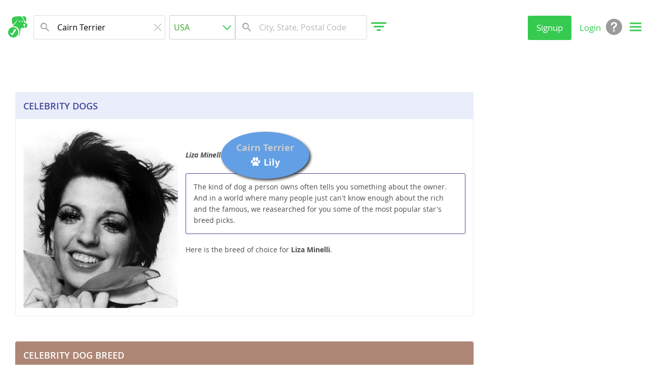

--- FILE ---
content_type: text/html; charset=UTF-8
request_url: https://puppyfinder.com/celebrityDog/liza-minelli
body_size: 49046
content:
<!DOCTYPE html>
<html lang="en">
<head>
    <link rel="preconnect" href="https://www.googletagmanager.com">
    <link rel="dns-prefetch" href="https://www.googletagmanager.com">    

    <link rel="preconnect" href="https://www.google-analytics.com">
    <link rel="dns-prefetch" href="https://www.google-analytics.com">    

    <link rel="preconnect" href="https://images.puppyfinder.com">
    <link rel="dns-prefetch" href="https://images.puppyfinder.com">    
    <!-- Global site tag (gtag.js) - Google Analytics -->
    <script async src="https://www.googletagmanager.com/gtag/js?id=UA-1051923-2"></script>
    <script>
        window.dataLayer = window.dataLayer || [];
        function gtag(){dataLayer.push(arguments);}
        gtag('js', new Date());
        gtag('config', 'UA-1051923-2');
    </script>
    
    <meta charset="UTF-8">
    <meta http-equiv="content-language" content="en-us">
    <link rel="shortcut icon" href="/images/favicon.ico">
    <meta name="viewport" content="width=device-width, initial-scale=1, maximum-scale=1, user-scalable=0">
    <link rel="canonical" href="https://puppyfinder.com/celebrityDog/liza-minelli"/>
  
    <meta name="rating" content="General">
    <meta name="classification" content="dogs,puppies,dog adoption,dog breeds,dogs for sale,dog breeders,puppy,pets">
    <meta name="author" content="PuppyFinder.com">            
    <meta name="keywords" content="celebrity dog, celebrity dog breed, celebrity dog nickname, Liza Minelli, celebrity breed of choice, " />
<meta name="description" content="Celebrity breed of choice for Liza Minelli. Celebrity dogs information." />
<meta property="og:title" content="PuppyFinder - Celebrity Dog Breed of Liza Minelli" />
<meta property="og:description" content="Celebrity breed of choice for Liza Minelli. Celebrity dogs information." />
<meta property="og:image:url" content="https://puppyfinder.com/images/logo.gif" />
<meta property="og:image:secure_url" content="https://puppyfinder.com/images/logo.gif" />
<meta property="og:image:type" content="image/gif" />
<meta property="og:image:width" content="209" />
<meta property="og:image:height" content="89" />
<meta name="twitter:url" content="https://puppyfinder.com/celebrityDog/liza-minelli" />
<meta name="twitter:card" content="summary_large_image" />
<meta name="twitter:image" content="https://puppyfinder.com/images/logo.gif" />
<meta name="twitter:image:alt" content="PuppyFinder - Celebrity Dog Breed of Liza Minelli" />
<link rel="stylesheet" type="text/css" href="/assets/style-C1tKhKA8xXl7hlt3hA2uTQ.css" />
<title>PuppyFinder - Celebrity Dog Breed of Liza Minelli</title>
    
    <meta property="og:site_name" content="PuppyFinder.com" />
    <meta property="fb:app_id" content="693014604182109" />
    <meta property="og:type" content="website" />
    <meta property="og:locale" content="en_GB" />
    <meta property="og:url" content="https://puppyfinder.com/celebrityDog/liza-minelli" />
    
    <meta name="twitter:site" content="@puppyfindercom" />
    <meta name="twitter:creator" content="@puppyfindercom" />
    
    <meta name="p:domain_verify" content="dd47b34e2f8504e82ef2bc2f45613dda"/>
    <meta name="yandex-verification" content="62af9e9e07e4da48" />
    

            <script type="application/ld+json">
                {
                    "@context": "http://schema.org",
                    "@type": "WebSite",
                    "name": "PuppyFinder.com",
                    "alternateName": "PuppyFinder.com - The Puppy Search Engine!",
                    "url": "https://puppyfinder.com"
                }
            </script>
            <script type="application/ld+json">
                {
                    "@context": "http://schema.org",
                    "@type": "Organization",
                    "url": "https://puppyfinder.com",
                    "logo": "https://puppyfinder.com/images/logo.gif",
                    "sameAs": [
                        "https://www.facebook.com/puppyfindercom/"
                    ],
                    "contactPoint": [
                        { 
                            "@type": "ContactPoint",
                            "telephone": "+1-415-413-8505",
                            "contactType": "technical support"
                        }
                    ]
                }
            </script>
            <script type="application/ld+json">
                {
                    "@context": "http://schema.org",
                    "@type": "WebSite",
                    "url": "https://puppyfinder.com",
                    "potentialAction": {
                        "@type": "SearchAction",
                        "target": "https://puppyfinder.com/puppies-for-sale?AdSearch[keyword]={search_term_string}", 
                        "query-input": "required name=search_term_string"
                    }
                }
            </script>
            
    
    <style type="text/css">
        @font-face{font-family:Open Sans;font-display:swap;src:url("/fonts/OpenSans-Light-webfont.eot");src:url("/fonts/OpenSans-Light-webfont.eot?#iefix") format("embedded-opentype"), url("/fonts/OpenSans-Light-webfont.woff") format("woff"), url("/fonts/OpenSans-Light-webfont.ttf") format("truetype"), url("/fonts/OpenSans-Light-webfont.svg#open_sanslight") format("svg");font-weight:300;font-style:normal}
        @font-face{font-family:Open Sans;font-display:swap;src:url("/fonts/OpenSans-LightItalic-webfont.eot");src:url("/fonts/OpenSans-LightItalic-webfont.eot?#iefix") format("embedded-opentype"),url("/fonts/OpenSans-LightItalic-webfont.woff") format("woff"),url("/fonts/OpenSans-LightItalic-webfont.ttf") format("truetype"),url("/fonts/OpenSans-LightItalic-webfont.svg#open_sanslight_italic") format("svg");font-weight:300;font-style:italic}
        @font-face{font-family:Open Sans;font-display:swap;src:url("/fonts/OpenSans-Regular-webfont.eot");src:url("/fonts/OpenSans-Regular-webfont.eot?#iefix") format("embedded-opentype"),url("/fonts/OpenSans-Regular-webfont.woff") format("woff"),url("/fonts/OpenSans-Regular-webfont.ttf") format("truetype"),url("/fonts/OpenSans-Regular-webfont.svg#open_sansregular") format("svg");font-weight:400;font-style:normal}
        @font-face{font-family:Open Sans;font-display:swap;src:url("/fonts/OpenSans-Italic-webfont.eot");src:url("/fonts/OpenSans-Italic-webfont.eot?#iefix") format("embedded-opentype"),url("/fonts/OpenSans-Italic-webfont.woff") format("woff"),url("/fonts/OpenSans-Italic-webfont.ttf") format("truetype"),url("/fonts/OpenSans-Italic-webfont.svg#open_sansitalic") format("svg");font-weight:400;font-style:italic}
        @font-face{font-family:Open Sans;font-display:swap;src:url("/fonts/OpenSans-Semibold-webfont.eot");src:url("/fonts/OpenSans-Semibold-webfont.eot?#iefix") format("embedded-opentype"),url("/fonts/OpenSans-Semibold-webfont.woff") format("woff"),url("/fonts/OpenSans-Semibold-webfont.ttf") format("truetype"),url("/fonts/OpenSans-Semibold-webfont.svg#open_sanssemibold") format("svg");font-weight:600;font-style:normal}
        @font-face{font-family:Open Sans;font-display:swap;src:url("/fonts/OpenSans-SemiboldItalic-webfont.eot");src:url("/fonts/OpenSans-SemiboldItalic-webfont.eot?#iefix") format("embedded-opentype"),url("/fonts/OpenSans-SemiboldItalic-webfont.woff") format("woff"),url("/fonts/OpenSans-SemiboldItalic-webfont.ttf") format("truetype"),url("/fonts/OpenSans-SemiboldItalic-webfont.svg#open_sanssemibold_italic") format("svg");font-weight:600;font-style:italic}
        @font-face{font-family:Open Sans;font-display:swap;src:url("/fonts/OpenSans-Bold-webfont.eot");src:url("/fonts/OpenSans-Bold-webfont.eot?#iefix") format("embedded-opentype"),url("/fonts/OpenSans-Bold-webfont.woff") format("woff"),url("/fonts/OpenSans-Bold-webfont.ttf") format("truetype"),url("/fonts/OpenSans-Bold-webfont.svg#open_sansbold") format("svg");font-weight:700;font-style:normal}
        @font-face{font-family:Open Sans;font-display:swap;src:url("/fonts/OpenSans-BoldItalic-webfont.eot");src:url("/fonts/OpenSans-BoldItalic-webfont.eot?#iefix") format("embedded-opentype"),url("/fonts/OpenSans-BoldItalic-webfont.woff") format("woff"),url("/fonts/OpenSans-BoldItalic-webfont.ttf") format("truetype"),url("/fonts/OpenSans-BoldItalic-webfont.svg#open_sansbold_italic") format("svg");font-weight:700;font-style:italic}
                button,hr,input{overflow:visible}audio,canvas,progress,video{display:inline-block}progress,sub,sup{vertical-align:baseline}body,html{line-height:1.15;-ms-text-size-adjust:100%;-webkit-text-size-adjust:100%}a rticle,aside,details,figcaption,figure,footer,header,main,menu,nav,section{display:block}h1{font-size:2em}figure{margin:1em 40px}hr{-webkit-box-sizing:content-box;box-sizing:content-box;height:0}[type=checkbox],[type=radio],legend{-webkit-box-sizing:border-box;padding:0}code,kbd,p re,samp{font-family:monospace,monospace;font-size:1em}a{background-color:transparent;-webkit-text-decoration-skip:objects;color:#4c4c4c}abbr[title]{border-bottom:none;text-decoration:underline;-webkit-text-decoration:underline dotted;text-decoration:underline dotted}b,strong{font-weight:bolder}mark{background-color:#ff0;color:#000}small{font-size:80%}sub,sup{font-size:75%;line-height:0;position:relative}sub{bottom:-.25em}sup{top:-.5em}audio:not([controls]){display:none;height:0}img{border-style:none;vertical-align:top}svg:not(:root){overflow:hidden}button,input,optgroup,select,textarea{font-family:sans-serif;font-size:100%;line-height:1.15;margin:0}button{background:0 0;border:none}button,select{text-transform:none}[type=reset],[type=submit],body [type=button],button,html [type=button]{-webkit-appearance:button}[type=button]::-moz-focus-inner,[type=reset]::-moz-focus-inner,[type=submit]::-moz-focus-inner,button::-moz-focus-inner{border-style:none;padding:0}[type=button]:-moz-focusring,[type=reset]:-moz-focusring,[type=submit]:-moz-focusring,button:-moz-focusring{outline:ButtonText dotted 1px}[type=checkbox],[type=radio]{box-sizing:border-box}[type=number]::-webkit-inner-spin-button,[type=number]::-webkit-outer-spin-button{height:auto}[type=search]{-webkit-appearance:textfield;outline-offset:-2px}[type=search]::-webkit-search-cancel-button,[type=search]::-webkit-search-decoration{-webkit-appearance:none}::-webkit-file-upload-button{-webkit-appearance:button;font:inherit}legend{box-sizing:border-box;display:table;max-width:100%;color:inherit;white-space:normal}textarea{overflow:auto}summary{display:list-item}[hidden],template{display:none}blockquote,body,dd,div,dl,dt,fieldset,form,h1,h2,h3,h4,h5,h6,input,li,ol,p,pre,td,textarea,th,ul{margin:0;padding:0;word-wrap:break-word}address,caption,cite,code,dfn,th,var{font-style:normal;font-weight:400}ol,ul{list-style:none}caption,th{text-align:left}q:after,q:before{content:""}a:focus,button:focus{outline:0}*,:after,:before{-webkit-box-sizing:border-box;box-sizing:border-box}a,label{-webkit-tap-highlight-color:transparent}a,a:focus{text-decoration:none}input[type=password],input[type=submit],input[type=text],textarea{outline:0;-webkit-appearance:none}table{border-collapse:collapse;border-spacing:0}:focus::-webkit-input-placeholder{color:transparent}:focus:-moz-placeholder,:focus::-moz-placeholder{color:transparent}:focus:-ms-input-placeholder{color:transparent}
                body,button,html,input,optgroup,select,textarea{font-family:Open Sans,Arial,sans-serif}body,h2,h3,h4,h5,h6,html{font-weight:400}body,html{height:100%;color:#4c4c4c;font-size:12px;line-height:1.34;letter-spacing:0;-webkit-text-size-adjust:none}body{display:-webkit-box;display:-ms-flexbox;display:flex;-webkit-box-orient:vertical;-webkit-box-direction:normal;-ms-flex-direction:column;flex-direction:column;min-width:320px;overflow-x:hidden;-webkit-transition:.2s;transition:.2s;background:#fff}body.pf-modal-open{overflow:hidden;position:fixed;top:0;bottom:0;left:0;right:0}h1{margin:0;font-size:22px}h2{font-size:2rem}h3{font-size:1.8rem}h4{font-size:1.5rem}h5{font-size:1.4rem}h6{font-size:1.2rem}
        footer.pf-special{padding-bottom:56px}footer.pf-special-owner{padding-bottom:120px}@media screen and (min-width:1024px){footer.pf-special,footer.pf-special-owner{padding-bottom:0}a:hover{color:#4c4c4c;text-decoration:none}}
        .pf-wrapper{-webkit-box-flex:1;-ms-flex:1 1 auto;flex:1 1 auto}.pf-title{line-height:28px;color:#fff;font-weight:600;margin-bottom:10px}@media screen and (min-width:1024px){.pf-title{font-size:36px;line-height:49px}}
        .pf-content{padding-top:35px}.pf-content section{max-width:1440px;margin:0 auto 35px}@media screen and (min-width:1440px){.pf-content section{padding:0 65px 15px}}        
        .pf-content-limited{padding-top:15px}.pf-content-limited section{padding:25px 15px;margin-bottom:0}@media screen and (min-width:1024px){.pf-content-limited{padding-top:5px}.pf-content-limited section{padding:50px 15px}}@media screen and (min-width:1440px){.pf-content-limited{margin:0 auto}.pf-content-limited section{padding:50px 0;max-width:1280px}}        
        .pf-content-search{display:-webkit-box;display:-ms-flexbox;display:flex;-webkit-box-orient:vertical;-webkit-box-direction:normal;-ms-flex-direction:column;flex-direction:column}
        .pf-checkbox span,.pf-radiobutton span{display:inline-block;color:#515151;line-height:32px}button{cursor:pointer;-webkit-appearance:none;padding:1px 6px}.pf-prime-button{width:86px;height:32px;color:#36ca51;font-size:17px;background:#fff;border-radius:3px}.pf-default-button.active,.pf-simple-button{color:#fff;background:#36ca51}.pf-default-button,.pf-simple-button{height:32px;font-size:17px;border:1px solid #36ca51;border-radius:3px}.pf-default-button{color:#36ca51}.pf-default-button.active{border:1px solid #36ca51}input[type=text]{width:288px;height:48px;border:1px solid #dbdbdb;border-radius:3px;padding:0 8px}input[type=text]::-ms-clear{display:none}input[type=text]:focus,textarea:focus{outline:0}::-webkit-input-placeholder{color:#bab9b9}::-moz-placeholder{color:#bab9b9}:-ms-input-placeholder{color:#bab9b9}:-moz-placeholder{color:#bab9b9}.pf-dropdown{position:relative;z-index:100;outline:0}.pf-dropdown--wide{-webkit-box-flex:1;-ms-flex:1;flex:1;max-width:800px}.pf-dropdown--wide .pf-dropdown-button{font-size:18px;border-color:#bab9b9}.pf-dropdown--narrow{width:100%}.pf-dropdown--narrow .pf-dropdown-button{font-size:16px;border-color:#ccc}.pf-dropdown--narrow,.pf-dropdown--wide{z-index:inherit}.pf-dropdown--narrow .pf-dropdown-button,.pf-dropdown--wide .pf-dropdown-button{padding:12px 17px;line-height:25px;color:#bab9b9}.pf-dropdown--narrow .pf-dropdown-button:after,.pf-dropdown--wide .pf-dropdown-button:after{right:14px}.pf-dropdown--narrow .pf-dropdown-list-wrapper,.pf-dropdown--wide .pf-dropdown-list-wrapper{max-height:295px;z-index:10}.pf-dropdown--narrow .pf-dropdown-list>li,.pf-dropdown--wide .pf-dropdown-list>li{padding:4px 10px}.pf-dropdown--narrow .pf-dropdown-list>li span,.pf-dropdown--wide .pf-dropdown-list>li span{font-size:18px;color:#363636}.pf-dropdown--narrow.pf-dropdown-open .pf-dropdown-button:after,.pf-dropdown--wide.pf-dropdown-open .pf-dropdown-button:after,.pf-dropdown.open .pf-dropdown-button:after{-webkit-transform:rotate(135deg);transform:rotate(135deg)}.pf-dropdown-button{height:48px;font-size:16px;line-height:46px;color:#31a21c;background:#fff;border:1px solid #ccc;border-radius:3px;padding:0 24px 0 8px}.pf-dropdown-button span{display:inline-block;width:100%;white-space:nowrap;overflow:hidden;text-overflow:ellipsis}.pf-dropdown-button:after{content:"";position:absolute;right:8px;top:16px;display:block;width:12px;height:12px;border:solid #36ca51;border-width:0 0 2px 2px;-webkit-transform-origin:30% 70%;transform-origin:30% 70%;-webkit-transform:rotate(-45deg);transform:rotate(-45deg);-webkit-transition:-webkit-transform .2s;transition:transform .2s;transition:transform .2s,-webkit-transform .2s}.pf-dropdown-list-wrapper{position:absolute;left:0;top:102%;min-width:245px;overflow:hidden;width:100%;height:0;max-height:385px;-webkit-box-shadow:0 2px 3px rgba(0,0,0,.3);box-shadow:0 2px 3px rgba(0,0,0,.3);-webkit-transition:height .3s linear;transition:height .3s linear}.pf-autocomplete-items,.pf-dropdown-list{overflow-x:hidden;-webkit-overflow-scrolling:touch}.pf-dropdown-list{overflow-y:scroll;width:100%;max-height:100%;font-size:16px;background:#fff;border:1px solid #ccc;border-radius:3px}.pf-dropdown-list>li{padding:0 16px;cursor:pointer}.pf-autocomplete-items li:first-child,.pf-dropdown-list>li:first-child ul{border:none}.pf-dropdown-list ul{padding:8px;border-top:1px solid #ccc}.pf-dropdown-list ul>li{margin:0 -24px;padding:8px 24px}.pf-autocomplete-items .pf-autocomplete-active,.pf-dropdown-list .pf-selected{background-color:#f7f7f7}.pf-dropdown-list .pf-region{font-weight:700;cursor:default}.pf-checkbox,.pf-radiobutton{position:relative;display:inline-block;cursor:pointer}.pf-checkbox input[type=checkbox],.pf-radiobutton input[type=radio]{position:absolute;top:0;left:0;opacity:0}.pf-checkbox input[type=checkbox]:disabled+span,.pf-radiobutton input[type=radio]:disabled+span{color:#acabab}.pf-checkbox input[type=checkbox]:checked+span:before,.pf-radiobutton input[type=radio]:checked+span:before{border-color:#36ca51}.pf-checkbox input[type=checkbox]:checked+span:after{content:"";display:block;position:absolute;left:11px;top:3px;width:10px;height:20px;border:solid #36ca51;border-width:0 2px 2px 0;-webkit-transform:rotate(40deg);transform:rotate(40deg)}.pf-checkbox span{padding-left:40px;font-size:16px}.pf-checkbox span:before{content:"";display:block;position:absolute;left:0;top:0;width:32px;height:32px;border:1px solid #ccc;border-radius:2px}.pf-radiobutton input[type=radio]:checked+span:after{content:"";display:block;position:absolute;left:3px;top:12px;width:8px;height:8px;background:#36ca51;border-radius:50%}.pf-radiobutton span{padding-left:22px;font-size:16px}.pf-radiobutton span:before{content:"";display:block;position:absolute;left:0;top:9px;width:14px;height:14px;border:1px solid #ccc;border-radius:50%}@-webkit-keyframes rotation{0%{-webkit-transform:rotate(0);transform:rotate(0)}to{-webkit-transform:rotate(1turn);transform:rotate(1turn)}}@keyframes rotation{0%{-webkit-transform:rotate(0);transform:rotate(0)}to{-webkit-transform:rotate(1turn);transform:rotate(1turn)}}@-webkit-keyframes shake{5%,95%{-webkit-transform:translate3d(-1px,0,0);transform:translate3d(-1px,0,0)}10%,90%{-webkit-transform:translate3d(2px,0,0);transform:translate3d(2px,0,0)}15%,85%{-webkit-transform:translate3d(-2px,0,0);transform:translate3d(-2px,0,0)}20%,80%{-webkit-transform:translate3d(1px,0,0);transform:translate3d(1px,0,0)}25%,75%{-webkit-transform:translateZ(0);transform:translateZ(0)}}@keyframes shake{5%,95%{-webkit-transform:translate3d(-1px,0,0);transform:translate3d(-1px,0,0)}10%,90%{-webkit-transform:translate3d(2px,0,0);transform:translate3d(2px,0,0)}15%,85%{-webkit-transform:translate3d(-2px,0,0);transform:translate3d(-2px,0,0)}20%,80%{-webkit-transform:translate3d(1px,0,0);transform:translate3d(1px,0,0)}25%,75%{-webkit-transform:translateZ(0);transform:translateZ(0)}}.pf-search{z-index:100}.pf-autocomplete-items{position:absolute;border:1px solid #dbdbdb;background-color:#fff;border-radius:3px;z-index:99;top:100%;left:0;text-align:left;width:auto;max-width:calc(288px + (100vw - 288px)/ 2);min-width:100%;max-height:265px;-webkit-box-shadow:0 2px 4px 0 rgba(0,0,0,.15);box-shadow:0 2px 4px 0 rgba(0,0,0,.15);overflow-y:auto}.pf-autocomplete-items li{padding:8px;cursor:pointer;background-color:#fff;font-size:16px;line-height:1.4;border-top:1px solid #dbdbdb}.pf-autocomplete-items .pf-detail-breed{padding-top:8px}.pf-autocomplete-items .pf-detail-breed span:first-child{font-weight:700}.pf-autocomplete-items .pf-detail-breed span:nth-of-type(2){color:#3aad24;white-space:normal}.pf-location-search-box .pf-autocomplete-items{left:auto;right:0}@media screen and (min-width:1024px){.pf-autocomplete-items li:hover,.pf-dropdown--narrow .pf-dropdown-list>li:hover,.pf-dropdown--wide .pf-dropdown-list>li:hover,.pf-dropdown-list ul>li:hover{background-color:#f7f7f7}.pf-dropdown--narrow .pf-dropdown-list>li,.pf-dropdown--wide .pf-dropdown-list>li{cursor:pointer}.pf-dropdown--wide .pf-dropdown-list-wrapper{max-height:385px}.pf-dropdown--narrow{max-width:23%}.pf-dropdown-list .pf-region:hover{background-color:transparent}.pf-autocomplete-items{max-width:calc(444px + (100vw - 444px)/ 2)}.pf-autocomplete-items li{padding:8px 8px 8px 46px;white-space:nowrap}}
        .pf-explore-link-wrap{text-align:right}.pf-explore-link-wrap .pf-explore-link{text-align:right;color:#dd4782;text-decoration:underline;display:unset}.pf-explore-link-wrap .pf-explore-link:hover{color:#cc3671}
        .pf-range-values{padding:8px 0;margin-bottom:16px}.pf-range-value{position:relative;display:inline-block;vertical-align:top;margin-right:10px}.pf-range-value label{display:block;font-size:16px;line-height:32px}.pf-range-value input[type=text]{width:100px;padding-left:16px}.pf-range-value span{position:absolute;left:4px;top:33px;font-size:16px;line-height:44px}.pf-range-value .pf-clear{top:48px}
        aside{display:block;width:316px;padding:11px 8px;margin:0 auto}.pf-sidebar-content{min-height:100%}@media screen and (min-width:768px){.pf-sidebar-content{display:flex;flex-direction:column}}    
        .pf-content-search .pf-section-mod section.pf-similar-ads--recently{padding-bottom:0}.pf-similar-ads--recently .pf-section-heading{display:-webkit-box;display:-ms-flexbox;display:flex;-webkit-box-pack:justify;-ms-flex-pack:justify;justify-content:space-between}.pf-clear-all{color:#00bfae;font-size:18px;font-weight:600;line-height:25px;text-transform:none}.pf-section-heading{padding-bottom:26px;font-size:18px;font-weight:600;text-transform:uppercase;color:#363636}@media screen and (min-width:1024px){.pf-content-search .pf-section-mod section.pf-similar-ads--recently{padding-bottom:50px}.pf-section-heading{padding-bottom:42px;font-size:20px}.pf-sub-heading{font-size:24px}}
        .pf-result-btn{padding:5px 15px;color:#fff;background-color:#8e6ac1;border:0;border-radius:3px}
                .breadcrumbs li:last-child:after,.pf-breadcrumbs-desktop,.pf-breadcrumbs-desktop-location{display:none}.pf-breadcrumbs-mob{display:block;padding:20px 15px}.breadcrumbs li{display:inline-block;font-size:14px;line-height:32px;margin-right:8px}.breadcrumbs li:after{padding-left:12px;color:#000;content:"/"}.pf-breadcrumbs-location-mob{padding:10px 15px 30px}.pf-breadcrumbs-location-mob a,.pf-breadcrumbs-location-mob li,.pf-breadcrumbs-location-mob li:after{font-size:13px;color:#00bfae}@media screen and (min-width:1024px){.pf-breadcrumbs-desktop{display:block;padding:15px}.pf-breadcrumbs-desktop a:hover{color:#36ca51}.pf-breadcrumbs-location-mob,.pf-breadcrumbs-mob{display:none}.pf-breadcrumbs-desktop-location{display:block}.pf-breadcrumbs-desktop-location a,.pf-breadcrumbs-desktop-location li,.pf-breadcrumbs-desktop-location li:after{font-size:13px;color:#00bfae}.pf-breadcrumbs-desktop-location a:hover{color:#009285}.pf-content-search .pf-breadcrumbs-desktop{order:-3}}@media screen and (min-width:1440px){.pf-breadcrumbs-desktop{width:1280px;margin:0 auto;padding:15px 0}}        
                .pf-footer-nav a,.pf-info-title{line-height:24px}.pf-footer-info p,.pf-footer-nav a{color:#dbdbdb;font-size:14px;font-weight:300}.pf-footer-nav{background:#636363}.pf-footer-nav .pf-col{margin-bottom:14px;font-size:12px;line-height:19px}.pf-footer-nav .pf-col-title{margin-bottom:8px;color:#fff;font-size:16px;font-weight:500}.pf-footer-nav li{display:inline-block;margin:5px 0}.pf-footer-nav li:after{content:"|";display:inline;padding:0 7px 0 9px;color:#dbdbdb}.pf-footer-nav li:last-child:after{display:none}.pf-footer-info{background:#9b9b9b}.pf-footer-info .pf-col:nth-child(2){padding-top:16px;text-align:center}.pf-footer-info p{line-height:16px}.pf-footer-info a,.pf-footer-info a:hover{color:#fff}.pf-social-simple-wrapper,.pf-social-widget{display:inline-block;vertical-align:top}.pf-social-simple{margin:0 8px 8px 0;vertical-align:top}.pf-follow-button{display:inline-block;padding:5px 5px 5px 35px;border:1px solid;border-radius:5px;height:32px;width:202px}.pf-follow-button-twitter{background:url("data:image/svg+xml;charset=utf-8,%3Csvg xmlns='http://www.w3.org/2000/svg' height='30' width='30' viewBox='0 0 128 128'%3E%3Cpath d='M128 112c0 8.8-7.2 16-16 16H16c-8.8 0-16-7.2-16-16V16C0 7.2 7.2 0 16 0h96c8.8 0 16 7.2 16 16v96z' fill='%2355ACEE'/%3E%3Cpath d='M109.001 37.711a35.986 35.986 0 0 1-10.37 2.842 18.1 18.1 0 0 0 7.938-9.988 36.143 36.143 0 0 1-11.465 4.381 18.029 18.029 0 0 0-13.177-5.702c-9.973 0-18.056 8.083-18.056 18.053 0 1.416.16 2.792.468 4.115-15.007-.753-28.309-7.941-37.213-18.863a17.966 17.966 0 0 0-2.445 9.076c0 6.263 3.188 11.79 8.032 15.027a17.977 17.977 0 0 1-8.178-2.26c-.002.076-.002.152-.002.228 0 8.75 6.223 16.042 14.482 17.703a18.11 18.11 0 0 1-8.153.308c2.298 7.173 8.966 12.396 16.865 12.539a36.233 36.233 0 0 1-22.422 7.726c-1.458 0-2.895-.082-4.307-.252a51.1 51.1 0 0 0 27.676 8.112c33.207 0 51.367-27.511 51.367-51.368 0-.782-.021-1.562-.055-2.335a36.532 36.532 0 0 0 9.015-9.342' fill='%23FFF'/%3E%3C/svg%3E") 0 no-repeat #cde2ea;border-color:#55acee}.pf-follow-button-pinterest{background:url("data:image/svg+xml;charset=utf-8,%3Csvg xmlns='http://www.w3.org/2000/svg' height='30' width='30' viewBox='0 0 128 128'%3E%3Cpath d='M128 112c0 8.8-7.2 16-16 16H16c-8.8 0-16-7.2-16-16V16C0 7.2 7.2 0 16 0h96c8.8 0 16 7.2 16 16v96z' fill='%23BD2026'/%3E%3Cpath d='M42.12 109.688c-.488-3.737-.998-12.039.211-17.224 1.087-4.686 7.039-29.844 7.039-29.844s-1.798-3.597-1.798-8.91c0-8.359 4.84-14.584 10.868-14.584 5.122 0 7.592 3.844 7.592 8.459 0 5.144-3.278 12.852-4.97 19.992-1.412 5.972 3 10.843 8.888 10.843 10.676 0 18.881-11.251 18.881-27.495 0-14.374-10.328-24.428-25.083-24.428-17.085 0-27.11 12.817-27.11 26.06 0 5.162 1.988 10.696 4.466 13.699.492.6.563 1.115.415 1.724-.453 1.894-1.468 5.974-1.667 6.81-.263 1.101-.868 1.329-2.01.804-7.494-3.494-12.185-14.461-12.185-23.267C25.657 33.394 39.42 16 65.331 16c20.827 0 37.012 14.84 37.012 34.682 0 20.685-13.045 37.343-31.148 37.343-6.094 0-11.808-3.163-13.766-6.896 0 0-3.013 11.466-3.744 14.273-1.354 5.22-5.845 13.264-7.461 15.742l-3.165 4.855s-.452-2.57-.939-6.311z' fill='%23FFF'/%3E%3C/svg%3E") 0 no-repeat #f7d7d7;border-color:#bd2026}.pf-follow-button-facebook{background:url("data:image/svg+xml;charset=utf-8,%3Csvg width='128' height='128' xmlns='http://www.w3.org/2000/svg'%3E%3Cpath fill='white' stroke='white' stroke-width='6.5' d='M53.68 38.26v15.1H37.11V72h16.57v42h19.61V72H90l2-18.63H73.29V38.26c0-2.67 2.11-4 3-4.82 1.57-1.34 9.15-1.55 9.15-1.55h7.43V15a93.26 93.26 0 0 0-11.68-1C53.11 14 53.68 38.26 53.68 38.26Z'/%3E%3C/svg%3E") 3px 3px/12% no-repeat #3b5998;color:#fff;font-size:1.4rem;font-weight:600}.pf-follow-button-facebook:hover{background-color:#4b69a8}.pf-follow-button-pinterest,.pf-follow-button-twitter{font-size:1.4rem;font-weight:600;background-size:16%}.pf-follow-button-twitter:hover{background-color:#ddf2fa}.pf-follow-button-pinterest:hover{background-color:#fbdbdb}.pf-footer-info-content,.pf-footer-nav-content{padding:15px}.pf-copyright,.pf-footer-info-content,.pf-footer-nav-content{max-width:1440px;margin:0 auto}.pf-info-title{color:#fff;font-size:16px;font-weight:500}.pf-copyright,.pf-copyright a{color:#9b9b9b}.pf-copyright{padding:15px 5px;font-size:14px;line-height:20px}#pmLink{visibility:hidden;color:#fff;text-decoration:none;cursor:pointer;background:0 0;border:none}#pmLink:hover{visibility:visible;color:#36ca51}@media screen and (min-width:640px){.pf-copyright{padding:15px;font-weight:500}}@media screen and (min-width:1024px){.pf-footer-nav a:hover{color:#fff}.pf-copyright a,.pf-footer-info a{font-weight:500}.pf-footer-info a:hover{color:#36ca51}.pf-footer-info .pf-col{float:left}.pf-footer-info .pf-col:first-child{width:47.2%}.pf-footer-info .pf-col:nth-child(2){display:block;width:52.8%;padding-top:24px}.pf-footer-info-content{padding:35px 15px}.pf-footer-info-content:after{content:"";display:block;clear:both}.pf-copyright a:hover{color:#3aad24}}@media screen and (min-width:1280px){.pf-footer-nav .pf-col{float:left;width:16.66666%}.pf-footer-nav li{display:block}.pf-footer-nav li:after{display:none}.pf-footer-nav .pf-col-title{font-size:15px;line-height:80px}.pf-footer-nav a{font-size:15px;line-height:26px;font-weight:500}.pf-footer-nav a:hover{color:#fff}.pf-info-title{font-size:18px;line-height:26px}.pf-footer-info .pf-col:nth-child(2){height:130px;padding-top:32px}.pf-footer-info p{line-height:26px;font-weight:400}.pf-footer-nav-content:after{content:"";display:block;clear:both}.pf-copyright{font-size:15px;padding:40px 15px}}
                .pf-spinner{display:none;align-items:center;justify-content:center;position:fixed;top:0;left:0;right:0;bottom:0;background:hsla(0,0%,100%,.8);z-index:1000000}.pf-spinner span{display:flex;position:relative;width:60px;height:60px;animation:1s linear infinite rotateLoad}.pf-spinner span:after,.pf-spinner span:before{content:"";display:flex;position:absolute;width:55%;height:55%;background:#5fd374;border-radius:50%}.pf-spinner span:before{right:0;bottom:0;animation:1s linear infinite scaleChange_1}.pf-spinner span:after{top:0;left:0;animation:1s linear infinite scaleChange_2;border-width:8px}@media screen and (min-width:1024px){.spinner span{width:120px;height:120px}}@keyframes rotateLoad{0%{transform:rotate(0)}to{transform:rotate(1turn)}}@keyframes scaleChange_1{0%,to{transform:scale(1)}50%{transform:scale(0)}}@keyframes scaleChange_2{0%,to{transform:scale(0)}50%{transform:scale(1)}}        
                @media screen and (min-width:1024px){.pf-go-top{overflow:hidden;position:fixed;top:50%;right:16px;display:inline-block;height:0;width:48px;background:#36ca51;border-radius:3px;transition:height .1s;z-index:1000}.pf-go-top:before{content:"";position:absolute;left:15px;top:21px;display:block;width:18px;height:18px;border:solid #fff;border-width:3px 0 0 3px;transform:rotate(45deg)}.pf-go-top:hover{background:#5fd374}}@media screen and (min-width:1440px){.pf-go-top{right:calc((100% - 1440px)/ 2 + 74px)}}        
                .pf-backdrop{display:none;position:fixed;top:0;left:0;bottom:0;right:0;min-width:320px;z-index:1000;background:rgba(0,0,0,.4)}
                .pf-search-request{max-width:700px;padding:25px 15px;margin:0 auto;text-align:center}.pf-search-request--sale h1{color:#36ca51}.pf-search-request--adoption h1{color:#e66194}.pf-search-request--breeder h1{color:#8e6ac1}.pf-search-request--rescue h1{color:#1d9f7c}.pf-search-request--rescue .pf-breeder-sign{padding:10px 15px 10px 50px;background-color:#1d9f7c}.pf-search-request--names .pf-breeder-sign,.pf-search-request--web-rel .pf-breeder-sign{padding:10px 15px 10px 50px;color:#41479b;background-color:#eaedfa}.pf-search-request--rescue .pf-breeder-sign:before{background:url("data:image/svg+xml;charset=utf-8,%3Csvg width='23' height='23' viewBox='0 0 738 738' fill='none' xmlns='http://www.w3.org/2000/svg'%3E%3Cpath fill-rule='evenodd' clip-rule='evenodd' d='M729 369c0 198.823-161.177 360-360 360S9 567.823 9 369 170.177 9 369 9s360 161.177 360 360zm9 0c0 203.793-165.207 369-369 369S0 572.793 0 369 165.207 0 369 0s369 165.207 369 369zm-33 0c0 185.568-150.432 336-336 336S33 554.568 33 369 183.432 33 369 33s336 150.432 336 336zM447.166 222.653c-32.645 6.951-64.814-13.687-71.813-46.082-6.993-32.4 13.802-64.272 46.468-71.228 32.656-6.94 64.809 13.698 71.823 46.078 7.003 32.395-13.807 64.297-46.478 71.232zm-295.611 251.44l-27.134 10.764c-5.219 2.065-7.775 7.983-5.7 13.201 1.59 3.997 5.419 6.419 9.468 6.419 1.242 0 2.52-.225 3.741-.715l29.281-11.617 18.505 10.518L168.92 573.1c-1.15 7.544 4.018 14.576 11.563 15.742.705.112 1.411.158 2.106.158 6.717 0 12.596-4.891 13.638-11.714l6.605-43.12 1.666 40.115c.302 7.431 6.426 13.237 13.787 13.237.199 0 .383 0 .583-.01 7.622-.322 13.546-6.757 13.229-14.372l-2.602-62.797 60.98-116.593 22.231-8.09c4.059 3.368 9.201 5.473 14.891 5.473 46.093 0 81.115-14.039 104.21-40.994l10.229 47.756-62.937 17.99c-15.801 4.518-25.595 20.27-22.651 36.44l19.824 108.886c2.817 15.42 16.266 26.224 31.402 26.229 1.902 0 3.829-.179 5.761-.531 17.355-3.174 28.867-19.795 25.713-37.151l-14.636-80.404 38.871-11.11-17.968 44.188a31.937 31.937 0 0 0 3.087 29.857 31.986 31.986 0 0 0 26.521 14.116h113.023c17.646 0 31.954-14.3 31.954-31.942 0-17.643-14.308-31.953-31.954-31.953h-65.57s28.943-71.491 29.286-72.789c2.326-6.782 3.031-14.187 1.36-21.961l-27.901-130.234c-5.214-24.271-29.807-35.924-50.704-36.522l-.179.01s-7.372.041-13.715 1.252c-6.636 1.273-12.468 4.462-12.468 4.462-15.407 7.462-30.129 22.912-31.939 41.633-2.648 37.115-34.255 75.916-88.629 75.916-9.759 0-18.112 5.965-21.629 14.438l-26.612 9.685-25.851-15.015-57.283 42.046-44.657 78.666zm96.455-150.292a905.357 905.357 0 0 1-5.435 5.121c-1.305 1.221 6.131 18.562 6.131 18.562L192.853 388c-3.762-5.907-7.534-11.839-11.296-17.766a1486.705 1486.705 0 0 1-4.287-6.777c-6.794-10.779-13.587-21.559-21.646-31.451-2.656-3.253-5.814-6.194-9.131-8.806-15.272-11.973-5.778-20.22-3.321-21.656 6.121-3.618 12.877-2.936 19.187.4 3.517 1.873 6.997 3.808 10.482 5.758 1.024.569 1.802.534 2.769-.221 1.498-1.139 3.126-2.141 4.728-3.127l.431-.265c5.665-3.452 11.241-4.615 16.953-5.807 4.444-.927 8.97-1.871 13.684-3.923.877-.38 2.857-2.178 5.526-4.604 8.441-7.668 23.778-21.601 32.947-16.755 13.158 6.949 14.105 21.421 9.883 33.08-2.478 6.872-6.449 12.737-11.752 17.721z' fill='%23fff'/%3E%3C/svg%3E") no-repeat}.pf-search-request--names h1{color:#41479b}.pf-search-request--names .pf-breeder-sign:before{background:url("data:image/svg+xml;charset=utf-8,%3Csvg width='23' height='23' viewBox='0 0 25 25' fill='none' xmlns='http://www.w3.org/2000/svg'%3E%3Cpath d='M10.1 11.736c1.198 0 2.173-1.51 2.173-3.368C12.273 6.511 11.298 5 10.1 5S7.927 6.511 7.927 8.368s.975 3.368 2.173 3.368zM16.544 15.012c-.044-.07-.087-.136-.11-.193a4.321 4.321 0 0 0-3.975-2.652h-.083c-2.124 0-3.446 1.34-3.975 2.596a.974.974 0 0 1-.1.157c-.051.07-.101.14-.144.217-.446.803-.674 1.706-.64 2.544.035.89.357 1.605.906 2.013.222.164.461.247.712.247.518 0 .992-.336 1.541-.727.35-.248.71-.505 1.111-.697.045-.017.229-.043.53-.043.358 0 .615.037.67.059.39.2.734.46 1.066.713.51.388.99.754 1.512.754.224 0 .441-.068.646-.203 1.13-.741 1.345-2.775.48-4.533a2.566 2.566 0 0 0-.147-.252zM14.72 11.736c1.197 0 2.172-1.51 2.172-3.368C16.892 6.511 15.917 5 14.72 5c-1.199 0-2.173 1.511-2.173 3.368s.974 3.368 2.173 3.368zM18.288 10.007c-.96 0-1.712 1.15-1.712 2.618s.752 2.619 1.712 2.619S20 14.094 20 12.625c0-1.468-.752-2.618-1.712-2.618zM8.424 12.625c0-1.468-.752-2.618-1.712-2.618S5 11.157 5 12.625s.752 2.619 1.712 2.619 1.712-1.15 1.712-2.619z' fill='%2341479B'/%3E%3Ccircle cx='12.5' cy='12.5' r='11.5' stroke='%2341479B' stroke-width='2'/%3E%3C/svg%3E") no-repeat}.pf-search-request--web-rel h1{color:#41479b}.pf-search-request--web-rel .pf-breeder-sign:before{width:26px;background:url("data:image/svg+xml;charset=utf-8,%3Csvg width='26' height='23' viewBox='0 0 26 23' fill='none' xmlns='http://www.w3.org/2000/svg'%3E%3Cpath d='M17.479 16.628A9.957 9.957 0 0 0 20 10a9.96 9.96 0 0 0-2.715-6.84c0-.002-.003-.002-.004-.004A9.971 9.971 0 0 0 10.347.009L10.15.003C10.101.002 10.051 0 10 0l-.151.003-.195.006A9.972 9.972 0 0 0 2.72 3.156l-.005.004v.001A9.958 9.958 0 0 0 0 10c0 2.541.954 4.862 2.521 6.628.002.003.002.007.005.01.006.009.015.013.022.02a9.977 9.977 0 0 0 7.106 3.333l.194.006c.051.001.101.003.152.003l.151-.003.194-.006a9.977 9.977 0 0 0 7.113-3.34c.004-.006.012-.007.016-.013.003-.003.003-.007.005-.01zM.699 10.345h4.138c.04 1.462.325 2.882.833 4.213-.98.354-1.918.83-2.797 1.424a9.268 9.268 0 0 1-2.175-5.637zM3.06 3.8A12.684 12.684 0 0 0 5.786 5.14a12.733 12.733 0 0 0-.949 4.515H.698a9.27 9.27 0 0 1 2.363-5.854zm16.24 5.854h-4.138a12.735 12.735 0 0 0-.949-4.515c.953-.334 1.867-.781 2.725-1.339a9.27 9.27 0 0 1 2.363 5.854zM9.656 5.16a12.055 12.055 0 0 1-2.92-.443A12.065 12.065 0 0 1 9.654.912V5.16zm0 .69v3.805H5.527c.042-1.5.357-2.953.92-4.302 1.036.3 2.112.467 3.208.496zm.69 0a12.73 12.73 0 0 0 3.21-.497c.562 1.349.876 2.803.918 4.302h-4.128V5.85zm0-.69V.912a12.065 12.065 0 0 1 2.92 3.805c-.945.266-1.923.414-2.92.443zm3.59-.652A12.734 12.734 0 0 0 11.214.77a9.284 9.284 0 0 1 5.235 2.524c-.795.504-1.638.91-2.516 1.213zm-7.87 0a11.983 11.983 0 0 1-2.514-1.213A9.282 9.282 0 0 1 8.786.77a12.73 12.73 0 0 0-2.72 3.737zm-.538 5.837h4.128v3.461a12.72 12.72 0 0 0-3.331.532 12.043 12.043 0 0 1-.797-3.993zm4.128 4.15v4.593a12.06 12.06 0 0 1-3.063-4.109 12.02 12.02 0 0 1 3.063-.483zm.69 4.593v-4.592c1.048.03 2.075.192 3.063.483a12.058 12.058 0 0 1-3.063 4.11zm0-5.282v-3.461h4.128a12.04 12.04 0 0 1-.797 3.993 12.704 12.704 0 0 0-3.331-.532zm4.818-3.461h4.139a9.265 9.265 0 0 1-2.175 5.637 12.713 12.713 0 0 0-2.797-1.424c.509-1.331.794-2.751.833-4.213zM3.342 16.499a12.023 12.023 0 0 1 2.592-1.304 12.723 12.723 0 0 0 2.852 4.034 9.29 9.29 0 0 1-5.444-2.73zm7.872 2.73a12.715 12.715 0 0 0 2.852-4.034 12.03 12.03 0 0 1 2.592 1.304 9.29 9.29 0 0 1-5.444 2.73z' fill='%2341479B'/%3E%3Cpath d='M18.74 16.94c.879 0 1.593-1.108 1.593-2.47S19.62 12 18.74 12c-.878 0-1.593 1.108-1.593 2.47s.715 2.47 1.593 2.47zM23.466 19.342c-.033-.051-.064-.1-.081-.141a3.17 3.17 0 0 0-2.915-1.945h-.06a3.104 3.104 0 0 0-2.916 1.903c-.013.032-.043.073-.074.116-.037.05-.073.102-.105.159-.327.588-.494 1.251-.47 1.866.026.652.263 1.176.665 1.475.163.121.338.182.522.182.38 0 .728-.247 1.13-.533.257-.183.521-.37.815-.511a1.6 1.6 0 0 1 .389-.032c.262 0 .45.027.49.043.288.146.54.338.783.523.374.285.726.553 1.109.553.164 0 .323-.05.474-.149.828-.543.986-2.035.352-3.325a1.885 1.885 0 0 0-.108-.184zM22.128 16.94c.878 0 1.593-1.108 1.593-2.47S23.006 12 22.128 12c-.879 0-1.593 1.108-1.593 2.47s.714 2.47 1.593 2.47zM24.744 15.672c-.704 0-1.255.843-1.255 1.92s.552 1.92 1.255 1.92c.704 0 1.256-.843 1.256-1.92s-.552-1.92-1.256-1.92zM17.51 17.592c0-1.077-.55-1.92-1.255-1.92-.703 0-1.255.843-1.255 1.92s.552 1.92 1.256 1.92c.703 0 1.255-.843 1.255-1.92z' fill='%2341479B'/%3E%3C/svg%3E") 0 0/26px 23px no-repeat}.pf-search-request h1{padding-bottom:25px;font-size:22px;line-height:30px;text-transform:uppercase}.pf-search-request-descr{display:-webkit-box;display:-ms-flexbox;display:flex;-webkit-box-orient:vertical;-webkit-box-direction:normal;-ms-flex-direction:column;flex-direction:column;-webkit-box-align:center;-ms-flex-align:center;align-items:center}.pf-search-request-descr p{color:#636363;font-size:18px;line-height:30px}.pf-search-request-img{width:40%;padding-bottom:20px}.pf-search-request-img .pf-card-img{border-radius:3px}@media screen and (min-width:640px){.pf-search-request--names .pf-breeder-sign,.pf-search-request--rescue .pf-breeder-sign,.pf-search-request--web-rel .pf-breeder-sign{padding:17px 25px 17px 70px}.pf-search-request--names .pf-breeder-sign:before,.pf-search-request--rescue .pf-breeder-sign:before,.pf-search-request--web-rel .pf-breeder-sign:before{width:36px;height:36px;background-size:36px 36px}}@media screen and (min-width:1024px){.pf-search-request{-webkit-box-ordinal-group:-1;-ms-flex-order:-2;order:-2;padding:15px 0 50px}.pf-search-request--names,.pf-search-request--rescue,.pf-search-request--web-rel{width:100%;max-width:1440px;padding-left:8px;padding-right:8px}.pf-search-request--names .pf-search-request-descr p,.pf-search-request--rescue .pf-search-request-descr p,.pf-search-request--web-rel .pf-search-request-descr p{padding-left:25px}.pf-search-request--rescue .pf-breeder-sign{width:350px}.pf-search-request--web-rel{padding-bottom:15px}.pf-search-request-descr{-webkit-box-orient:horizontal;-webkit-box-direction:normal;-ms-flex-direction:row;flex-direction:row}.pf-search-request-descr p{-webkit-box-flex:1;-ms-flex:1;flex:1}.pf-search-request-img{width:18%;padding:0 20px 0 0}}@media screen and (min-width:1440px){.pf-search-request--names,.pf-search-request--rescue,.pf-search-request--web-rel{max-width:1280px}}        
                .pf-section-title{border-top:1px solid}.pf-cards-section .pf-show-all{display:none}.pf-head-title{display:inline-block;height:36px;padding:0 10px 0 15px;color:#fff;font-size:15px;line-height:36px;font-weight:500;text-transform:uppercase;vertical-align:top}.pf-semi-title{padding:10px 10px 15px 15px;font-size:14px;line-height:19px;font-weight:600}.pf-cards-container{padding:0 0 5px;overflow-x:auto;overflow-y:hidden;-webkit-overflow-scrolling:touch}@media screen and (min-width:640px){.pf-cards-section .pf-show-all{display:block;float:right;padding-right:15px;color:#9b9b9b;font-size:18px;font-weight:500;line-height:36px}}@media screen and (min-width:768px){.pf-cards-container--limited.pf-cards-container--ads{margin:0 -5px}}@media screen and (min-width:1024px){.pf-semi-title{display:inline-block}.pf-cards-container{padding:0 0 10px}.pf-cards-section,.pf-section-title{padding-bottom:15px}.pf-cards-section .pf-show-all:hover{color:#636363}}@media screen and (min-width:1280px){.pf-head-title{font-size:17px}.pf-semi-title{font-size:18px}}@media screen and (min-width:1440px){.pf-section-title{margin:0 15px}.pf-section-title .pf-show-all{padding:0}}
        .pf-cards-wrapper{width:100%;display:-webkit-box;display:-ms-flexbox;display:flex;-webkit-transition:-webkit-transform .3s;transition:-webkit-transform .3s;transition:transform .3s;transition:transform .3s,-webkit-transform .3s;will-change:transform}
        .pf-cards-section .pf-cards-section--blue{width:100%}.pf-cards-section--blue .pf-section-title{border-color:#648de5}.pf-cards-section--blue .pf-head-title{background:#648de5}.pf-cards-section--blue .pf-semi-title{color:#648de5}.pf-cards-section--blue .pf-cards-container{display:flex}
        .pf-section-gray{background-color:#e6e6e6}
                .pf-flag{display:inline-block;width:26px;overflow:hidden;vertical-align:top;white-space:nowrap;-webkit-transition:background .3s;transition:background .3s;padding-left:26px;background:0 50% no-repeat}.pf-flag:after,.pf-flag:before{content:'"';display:inline}.pf-flag-small{width:20px;padding-left:20px;background-size:16px 15px}@media screen and (min-width:640px){.pf-flag{padding-left:36px;background-size:24px 25px;width:36px}.pf-flag-small{padding-left:20px;background-size:16px 15px;width:20px}}
        .pf-gender-age,.pf-location{display:block;overflow:hidden;color:#9b9b9b;font-size:14px;line-height:18px;font-weight:300;white-space:nowrap;text-overflow:ellipsis}a.pf-location{position:relative;z-index:100}
                .pf-love-icon{display:inline-block;margin-top:7px;width:29px;height:26px;vertical-align:bottom;background:url("data:image/svg+xml;charset=utf-8,%3Csvg width='29' height='26' viewBox='0 0 29 26' fill='%23E66194' xmlns='http://www.w3.org/2000/svg'%3E%3Cpath fill-rule='evenodd' clip-rule='evenodd' d='M21.945.059c3.094.271 6.62 2.76 7.05 7.581l.005.102-.005 1.48c-.436 5.041-4.978 10.235-13.885 15.875l-.611.388-.61-.388C4.98 19.457.439 14.264.003 9.221L0 9.121l.004-1.48C.433 2.818 3.958.33 7.054.057c3.799-.336 5.81.838 7.445 2.412C16.136.897 18.14-.276 21.945.059zm-4.323 6.438c-.875-.235-1.848.56-2.172 1.775-.324 1.216.122 2.393.997 2.627.876.237 1.848-.56 2.173-1.774.323-1.215-.122-2.393-.998-2.628zm-5.862-.001c.875-.235 1.846.56 2.172 1.775.324 1.216-.122 2.393-.997 2.627-.875.237-1.847-.56-2.172-1.774-.325-1.215.122-2.393.997-2.628zM8.19 10.287c-.696.403-.807 1.511-.252 2.476.554.967 1.568 1.421 2.263 1.02.695-.402.808-1.51.252-2.476-.555-.967-1.568-1.422-2.263-1.02zm4.084 8.315l-.004.001c-1.358.432-2.266.72-2.266-1.275 0-3.035 3.006-5.494 4.687-5.493 1.682 0 4.688 2.458 4.688 5.493 0 1.995-.907 1.707-2.265 1.276-.707-.225-1.536-.488-2.423-.488-.884 0-1.711.262-2.417.486zm6.908-4.82c.696.402 1.709-.053 2.263-1.019.555-.965.445-2.074-.252-2.476-.696-.403-1.708.053-2.263 1.02-.556.964-.444 2.074.252 2.476z'/%3E%3C/svg%3E") no-repeat 0 0}
                .pf-rank{padding-bottom:15px}.pf-rank .pf-gold,.pf-rank .pf-silver{position:relative;display:inline-block;padding:0 20px 0 30px;overflow:hidden;width:136px;height:32px;vertical-align:top;color:#fff;font-size:10px;line-height:32px;font-weight:700;letter-spacing:.08px;text-transform:uppercase}.pf-rank .pf-gold:after,.pf-rank .pf-silver:after{content:"";position:absolute;right:-12px;top:4px;display:block;width:24px;height:24px;background:#fff;-webkit-transform:rotate(45deg);transform:rotate(45deg)}.pf-rank .pf-gold{background:url("data:image/svg+xml;charset=utf-8,%3Csvg width='21' height='18' viewBox='0 0 21 18' fill='none' xmlns='http://www.w3.org/2000/svg'%3E%3Cpath fill-rule='evenodd' clip-rule='evenodd' d='M19.257 5.392a.8.8 0 0 0 .015-.198c.452-.192.778-.603.778-1.212 0-.772-.487-1.276-1.13-1.276-.642 0-1.2.504-1.2 1.276 0 .44.17.726.435.982l-1.538 1.848c-.39.47-.911.73-1.465.73-.65 0-1.27-.374-1.66-1l-2.495-4.013c.2-.251.324-.59.324-.965 0-.772-.525-1.148-1.167-1.148-.643 0-1.163.376-1.163 1.148 0 .386.13.736.341.99L6.821 6.551c-.39.62-1.008.99-1.656.99-.548 0-1.084-.269-1.47-.736l-1.529-1.85c.26-.257.426-.54.426-.974 0-.772-.509-1.276-1.151-1.276-.643 0-1.18.504-1.18 1.276 0 .625.344 1.05.816 1.228a.795.795 0 0 0 .015.204l1.22 5.888c.062.297.284.506.539.506h7.326l7.324-.045c.253-.001.474-.209.535-.505l1.221-5.866zm-2.213 8.207c.294 0 .533.365.533.815v1.954c0 .45-.239.814-.533.814H3.268c-.295 0-.533-.364-.533-.814v-1.954c0-.45.238-.815.533-.815h13.776z' fill='%23fff'/%3E%3C/svg%3E") 5px 50% no-repeat #f5a623}.pf-rank .pf-silver{background:url("data:image/svg+xml;charset=utf-8,%3Csvg width='21' height='18' viewBox='0 0 21 18' fill='none' xmlns='http://www.w3.org/2000/svg'%3E%3Cpath fill-rule='evenodd' clip-rule='evenodd' d='M19.257 5.392a.8.8 0 0 0 .015-.198c.452-.192.778-.603.778-1.212 0-.772-.487-1.276-1.13-1.276-.642 0-1.2.504-1.2 1.276 0 .44.17.726.435.982l-1.538 1.848c-.39.47-.911.73-1.465.73-.65 0-1.27-.374-1.66-1l-2.495-4.013c.2-.251.324-.59.324-.965 0-.772-.525-1.148-1.167-1.148-.643 0-1.163.376-1.163 1.148 0 .386.13.736.341.99L6.821 6.551c-.39.62-1.008.99-1.656.99-.548 0-1.084-.269-1.47-.736l-1.529-1.85c.26-.257.426-.54.426-.974 0-.772-.509-1.276-1.151-1.276-.643 0-1.18.504-1.18 1.276 0 .625.344 1.05.816 1.228a.795.795 0 0 0 .015.204l1.22 5.888c.062.297.284.506.539.506h7.326l7.324-.045c.253-.001.474-.209.535-.505l1.221-5.866zm-2.213 8.207c.294 0 .533.365.533.815v1.954c0 .45-.239.814-.533.814H3.268c-.295 0-.533-.364-.533-.814v-1.954c0-.45.238-.815.533-.815h13.776z' fill='%23fff'/%3E%3C/svg%3E") 5px 50% no-repeat #7e9dab}
                .pf-ad-card-id{width:80px}.pf-ad-card-id,.pf-verified-id-horizontal{background:0 0 no-repeat url("data:image/svg+xml;charset=utf-8,%3Csvg width='114' height='29' viewBox='0 0 114 29' fill='none' xmlns='http://www.w3.org/2000/svg'%3E%3Cpath d='M43.236 9.268h2.75l-4.367 12.85h-2.971l-4.36-12.85h2.752l2.417 7.646c.134.452.272.979.413 1.582.146.598.237 1.014.272 1.248.065-.539.284-1.482.66-2.83l2.434-7.646zm8.235 4.746c-.568 0-1.013.182-1.336.545-.322.357-.506.867-.553 1.53h3.761c-.011-.663-.184-1.173-.518-1.53-.334-.363-.785-.545-1.354-.545zm.378 8.28c-1.582 0-2.818-.437-3.709-1.31-.89-.873-1.336-2.11-1.336-3.71 0-1.646.41-2.917 1.23-3.814.827-.902 1.967-1.353 3.42-1.353 1.388 0 2.47.395 3.243 1.186.773.791 1.16 1.884 1.16 3.279v1.3H49.52c.03.762.255 1.357.677 1.785.422.427 1.014.641 1.775.641.592 0 1.152-.061 1.679-.184a8.397 8.397 0 0 0 1.652-.59V21.6c-.468.234-.97.407-1.503.519-.533.117-1.183.175-1.95.175zm11.672-10.187c.363 0 .665.026.905.079l-.202 2.514a3.07 3.07 0 0 0-.79-.088c-.856 0-1.524.22-2.005.659-.474.44-.712 1.055-.712 1.846v5h-2.68v-9.826h2.03l.395 1.653h.132a3.67 3.67 0 0 1 1.23-1.327 3.047 3.047 0 0 1 1.697-.51zm2.575-2.356c0-.873.487-1.31 1.46-1.31.972 0 1.458.437 1.458 1.31 0 .416-.123.742-.369.976-.24.228-.603.343-1.09.343-.972 0-1.459-.44-1.459-1.319zm2.795 12.367h-2.68V12.29h2.68v9.827zm8.253-7.814h-2.32v7.814h-2.68v-7.814h-1.477v-1.292l1.476-.72v-.721c0-1.12.275-1.937.826-2.452.551-.516 1.433-.774 2.646-.774.926 0 1.749.138 2.47.413l-.686 1.969a4.998 4.998 0 0 0-1.494-.255c-.381 0-.656.114-.826.343-.17.223-.255.51-.255.861v.615h2.32v2.013zm1.424-4.553c0-.873.486-1.31 1.459-1.31.973 0 1.459.437 1.459 1.31 0 .416-.123.742-.37.976-.24.228-.603.343-1.09.343-.972 0-1.458-.44-1.458-1.319zm2.795 12.367h-2.68V12.29h2.68v9.827zm6.882-8.104c-.569 0-1.014.182-1.336.545-.323.357-.507.867-.554 1.53h3.762c-.012-.663-.185-1.173-.519-1.53-.334-.363-.785-.545-1.353-.545zm.378 8.28c-1.582 0-2.819-.437-3.71-1.31-.89-.873-1.335-2.11-1.335-3.71 0-1.646.41-2.917 1.23-3.814.826-.902 1.966-1.353 3.42-1.353 1.388 0 2.469.395 3.242 1.186.774.791 1.16 1.884 1.16 3.279v1.3h-6.337c.03.762.255 1.357.677 1.785.422.427 1.014.641 1.776.641.592 0 1.151-.061 1.678-.184a8.398 8.398 0 0 0 1.653-.59V21.6c-.469.234-.97.407-1.503.519-.533.117-1.184.175-1.951.175zm9.298 0c-1.154 0-2.062-.449-2.724-1.345-.656-.897-.984-2.14-.984-3.727 0-1.611.333-2.865 1.001-3.762.674-.902 1.6-1.353 2.778-1.353 1.236 0 2.179.48 2.83 1.441h.088a10.935 10.935 0 0 1-.202-1.96V8.442h2.689v13.676h-2.057l-.518-1.275h-.114c-.61.967-1.538 1.45-2.787 1.45zm.94-2.136c.686 0 1.187-.2 1.504-.598.322-.398.498-1.075.527-2.03v-.29c0-1.055-.164-1.81-.492-2.268-.322-.457-.85-.685-1.582-.685-.598 0-1.064.254-1.397.764-.329.504-.493 1.24-.493 2.206 0 .967.167 1.694.501 2.18.334.48.812.72 1.433.72z' fill='%2332C340'/%3E%3Crect x='.5' y='1.5' width='113' height='26' rx='2.5' stroke='%2336CA51'/%3E%3Crect y='1' width='27' height='27' rx='3' fill='%2336CA51'/%3E%3Cpath fill-rule='evenodd' clip-rule='evenodd' d='M5.563 21.84V8.003h2.934V21.84H5.563zm9.54.19c-1.242 0-2.219-.483-2.929-1.449-.71-.965-1.064-2.303-1.064-4.013 0-1.735.36-3.087 1.083-4.055.723-.969 1.718-1.453 2.986-1.453 1.332 0 2.347.518 3.048 1.552h.095a11.795 11.795 0 0 1-.218-2.11V7.113H21V21.84h-2.215l-.558-1.372h-.123c-.656 1.04-1.656 1.561-3 1.561zm1.013-2.3c.739 0 1.28-.215 1.623-.644.344-.43.532-1.158.564-2.186v-.313c0-1.136-.175-1.95-.526-2.441-.35-.493-.92-.739-1.708-.739-.644 0-1.144.273-1.5.819-.357.546-.535 1.34-.535 2.38 0 1.041.18 1.822.54 2.343.36.52.873.78 1.542.78z' fill='%23fff'/%3E%3C/svg%3E")}.pf-ad-card-verified,.pf-verified-alien-horizontal{background:0 0 no-repeat url("data:image/svg+xml;charset=utf-8,%3Csvg width='114' height='29' viewBox='0 0 114 29' fill='none' xmlns='http://www.w3.org/2000/svg'%3E%3Cpath d='M43.306 9.268h2.18l-4.5 12.85H38.77l-4.482-12.85h2.162l2.68 7.989c.141.38.29.873.449 1.476.158.598.26 1.043.307 1.336.076-.445.194-.96.352-1.546.158-.587.287-1.02.387-1.301l2.68-7.954zm7.902 13.025c-1.512 0-2.696-.44-3.551-1.318-.85-.885-1.275-2.101-1.275-3.648 0-1.588.396-2.836 1.187-3.744.79-.908 1.878-1.362 3.26-1.362 1.284 0 2.297.39 3.042 1.169.744.779 1.116 1.851 1.116 3.216v1.117h-6.478c.03.943.285 1.67.765 2.18.48.503 1.157.755 2.03.755a7.63 7.63 0 0 0 1.6-.158 8.617 8.617 0 0 0 1.6-.545v1.679c-.505.24-1.014.41-1.53.51-.515.1-1.104.149-1.766.149zm-.378-8.508c-.657 0-1.184.208-1.582.624-.393.416-.627 1.023-.704 1.82h4.413c-.012-.803-.206-1.41-.58-1.82-.376-.416-.891-.624-1.547-.624zm11.434-1.564c.416 0 .759.029 1.028.088l-.202 1.924a3.903 3.903 0 0 0-.914-.105c-.826 0-1.497.27-2.012.809-.51.539-.765 1.239-.765 2.1v5.08h-2.066v-9.72h1.618l.272 1.713h.106c.322-.58.74-1.04 1.256-1.38a3.019 3.019 0 0 1 1.68-.51zm4.904 9.896h-2.065v-9.72h2.066v9.72zM64.98 9.821c0-.369.1-.653.299-.852.205-.2.495-.3.87-.3.363 0 .644.1.844.3.205.199.307.483.307.852 0 .352-.102.63-.307.835-.2.2-.48.3-.844.3-.375 0-.665-.1-.87-.3-.2-.205-.299-.483-.299-.835zm10.028 4.14h-2.373v8.156h-2.074v-8.156h-1.6v-.967l1.6-.633v-.633c0-1.148.27-1.998.809-2.548.539-.557 1.362-.835 2.47-.835.726 0 1.44.12 2.144.36l-.545 1.565a4.764 4.764 0 0 0-1.459-.247c-.469 0-.812.147-1.028.44-.211.287-.317.72-.317 1.3v.633h2.373v1.565zm3.718 8.156h-2.065v-9.72h2.065v9.72zM76.538 9.821c0-.369.1-.653.298-.852.206-.2.496-.3.87-.3.364 0 .645.1.844.3.205.199.308.483.308.852 0 .352-.103.63-.308.835-.199.2-.48.3-.843.3-.375 0-.665-.1-.87-.3-.2-.205-.3-.483-.3-.835zm9.404 12.472c-1.512 0-2.695-.44-3.55-1.318-.85-.885-1.275-2.101-1.275-3.648 0-1.588.395-2.836 1.186-3.744.791-.908 1.878-1.362 3.261-1.362 1.283 0 2.297.39 3.041 1.169.744.779 1.116 1.851 1.116 3.216v1.117h-6.477c.029.943.284 1.67.764 2.18.48.503 1.157.755 2.03.755a7.63 7.63 0 0 0 1.6-.158 8.622 8.622 0 0 0 1.6-.545v1.679c-.504.24-1.014.41-1.53.51-.515.1-1.104.149-1.766.149zm-.378-8.508c-.656 0-1.184.208-1.582.624-.393.416-.627 1.023-.703 1.82h4.412c-.012-.803-.205-1.41-.58-1.82-.375-.416-.89-.624-1.547-.624zm9.782 8.508c-1.213 0-2.159-.44-2.839-1.318-.68-.88-1.02-2.113-1.02-3.7 0-1.594.344-2.834 1.03-3.718.69-.891 1.646-1.336 2.864-1.336 1.278 0 2.25.471 2.918 1.415h.106c-.1-.697-.15-1.248-.15-1.653V8.441h2.075v13.676h-1.618l-.36-1.274h-.097c-.662.967-1.631 1.45-2.909 1.45zm.554-1.67c.85 0 1.468-.237 1.854-.712.387-.48.586-1.257.598-2.329v-.29c0-1.225-.2-2.095-.598-2.61-.398-.516-1.022-.774-1.872-.774-.726 0-1.286.296-1.678.888-.393.586-.59 1.424-.59 2.514 0 1.078.191 1.9.572 2.47.38.562.952.843 1.714.843z' fill='%2332C340'/%3E%3Crect x='.5' y='1.5' width='113' height='26' rx='2.5' stroke='%2336CA51'/%3E%3Crect y='1' width='27' height='27' rx='3' fill='%2336CA51'/%3E%3Cpath fill-rule='evenodd' clip-rule='evenodd' d='M16.514 8h2.777l-4.41 13h-2.998L7.482 8h2.777l2.44 7.736c.136.456.277.988.421 1.596.145.608.236 1.03.271 1.267.065-.545.287-1.5.665-2.863L16.514 8z' fill='%23fff'/%3E%3C/svg%3E")}
        .pf-verified{padding:0 0 10px 30px;font-size:15px;font-weight:700;line-height:34px}.pf-verified--user{background:url("data:image/svg+xml;charset=utf-8,%3Csvg width='24' height='24' viewBox='0 0 24 24' fill='%233aad24' xmlns='http://www.w3.org/2000/svg'%3E%3Cpath d='M21.31 0H2.69A2.69 2.69 0 0 0 0 2.69v18.62A2.69 2.69 0 0 0 2.69 24h18.62A2.69 2.69 0 0 0 24 21.31V2.69A2.69 2.69 0 0 0 21.31 0z'/%3E%3Cpath d='M6.119 17V6.292h2.27V17H6.12zm7.382.146c-.961 0-1.718-.373-2.27-1.12-.547-.747-.82-1.782-.82-3.106 0-1.342.278-2.387.835-3.134.561-.752 1.333-1.128 2.314-1.128 1.03 0 1.816.4 2.358 1.2h.074a9.133 9.133 0 0 1-.169-1.632V5.604h2.242V17H16.35l-.432-1.062h-.096c-.508.806-1.282 1.208-2.322 1.208zm.784-1.78c.571 0 .989-.165 1.253-.497.268-.332.415-.896.44-1.692v-.242c0-.879-.138-1.509-.411-1.89-.269-.38-.708-.57-1.318-.57-.499 0-.887.212-1.165.636-.273.42-.41 1.033-.41 1.839 0 .805.139 1.41.417 1.816.279.4.677.6 1.194.6z' fill='%23fff'/%3E%3C/svg%3E") 0 5px no-repeat}.pf-verified--account{background:url("data:image/svg+xml;charset=utf-8,%3Csvg width='25' height='25' viewBox='0 0 25 25' fill='%232E61B0' xmlns='http://www.w3.org/2000/svg'%3E%3Cpath d='M12.5 0C5.586 0 0 5.58 0 12.5S5.58 25 12.5 25 25 19.42 25 12.5 19.414 0 12.5 0z'/%3E%3Cpath d='M18.085 8.596c-.33-.35-.832-.35-1.17 0L10.5 15.382l-3.249-3.437c-.33-.35-.833-.35-1.17 0a.896.896 0 0 0 0 1.237l3.834 4.056c.166.175.33.262.585.262.248 0 .42-.087.585-.262l7-7.405c.331-.35.331-.88 0-1.237z' fill='%23fff'/%3E%3C/svg%3E") 0 5px no-repeat}@media screen and (min-width:640px){.pf-verified{float:right;padding-bottom:0}}
                .pf-breed{position:relative;display:block;overflow:hidden;height:52px;padding:8px 8px 0;font-size:16px;font-weight:600;line-height:22px;border-top:1px solid #ccc}a.pf-breed{z-index:100}@media screen and (min-width:1280px){.pf-breed{font-size:19px}}        
                .pf-next,.pf-prev{display:block;position:absolute;top:50%;width:12px;height:12px;border:solid #bab9b9;border-width:2px 2px 0 0}.pf-prev{left:0;-webkit-transform:translateY(-65%) rotate(-135deg);transform:translateY(-65%) rotate(-135deg)}.pf-next{right:0;-webkit-transform:translateY(-65%) rotate(45deg);transform:translateY(-65%) rotate(45deg)}@media screen and (min-width:640px){.pf-next:after,.pf-prev:after{width:9px;height:9px}}@media screen and (min-width:1024px){.pf-next,.pf-prev{cursor:pointer}.pf-next:hover,.pf-prev:hover{border-color:#dbdbdb}}
                .pf-card-img{position:relative;width:100%;padding-top:83.33333%;overflow:hidden;border-radius:3px}.pf-card-img img{height:100%;width:100%;-o-object-fit:cover;object-fit:cover}.pf-card-img img{position:absolute;top:50%;left:50%;-webkit-transform:translate(-50%,-50%);transform:translate(-50%,-50%)}
                .pf-keyword-marker{background-color:#bfff00}    
    </style>

        
        <style type="text/css">
            .pf-menu-item>a,.pf-menu-list .pf-menu-item-simple a{padding:10px 40px 10px 5px;color:#3aad24;text-transform:uppercase}header{padding-top:120px;position:relative;z-index:101}.pf-top-header{position:fixed;top:0;left:0;right:0;height:56px;min-width:320px;background:#fff;z-index:1000}.pf-known-person .pf-top-header.pf-sticky{border-bottom:1px solid #dbdbdb}.pf-top-header-box{max-width:1440px;margin:0 auto;padding:12px 15px}.pf-location-search-box:after,.pf-top-header-box:after{content:"";display:block;clear:both}.pf-logo{float:left;cursor:pointer}.pf-logo .pf-logo-img{display:block;width:29px;height:32px;background:url("data:image/svg+xml;charset=utf-8,%3Csvg width='29' height='32' viewBox='0 0 29 32' fill='%2336CA51' xmlns='http://www.w3.org/2000/svg'%3E%3Cpath d='M26.3 9.006l-1.711-2.577A13.337 13.337 0 0 0 20.944.296L24.67 0s2.795.624 2.718 5.082C27.307 9.54 26.3 9.006 26.3 9.006z'/%3E%3Cpath fill-rule='evenodd' clip-rule='evenodd' d='M0 24.205C0 19.9 3.426 16.41 7.652 16.41c4.228 0 7.654 3.49 7.654 7.795S11.88 32 7.652 32C3.426 32 0 28.51 0 24.205zm6.76 4.288l5.177-7.691c.196-.292.205-.58.058-.786-.099-.14-.268-.242-.499-.284l-.908-.163c-.333-.06-.696.033-.99.226-.213.14-.39.332-.494.556l-2.53 5.456-2.809-1.057c-.544-.204-.718.024-.39.51l2.193 3.235c.33.486.864.485 1.193-.002z'/%3E%3Cpath fill-rule='evenodd' clip-rule='evenodd' d='M8.19 14.936c-.477 0-.943.05-1.401.124.341-.48.684-1.063.872-1.68 5.477-2.384 6.426-10.593 6.467-10.98-.01.087-1.907 7.842-6.847 10.05-.496-.44-1.212-1.556-1.472-4.379L5.8 7.97C5.393 3.529 5.112.474 13.49.33c0 0 2.974-.537 5.237-.241 3.683 2.379 4.767 5.639 5.042 6.807l.044 2.26 4.46 1.997s.99 1.333.66 2.747c-.02.08-.038.164-.057.25-.302 1.354-.713 3.194-3.876 3.467V13.85c.697-.129 1.207-.517 1.207-.98 0-.57-.762-1.03-1.703-1.03-.94 0-1.704.46-1.704 1.03 0 .463.511.851 1.208.98v3.82a61.159 61.159 0 0 1-3.538.037c-.911-.02-1.365-.06-1.365-.06l-.731 4.412-1.143 6.66h-1.72a8.861 8.861 0 0 0 1.478-4.911c0-4.892-3.946-8.87-8.798-8.87zm13.094-5.97c.394 0 .713-.587.713-1.31 0-.725-.32-1.311-.713-1.311-.393 0-.712.586-.712 1.31 0 .724.319 1.312.712 1.312zm-3.497-.073c-.125.201-.289.323-.468.323-.392 0-.712-.587-.712-1.31 0-.725.32-1.312.712-1.312.393 0 .713.587.713 1.311 0 .394-.095.748-.245.988z'/%3E%3C/svg%3E") 50% no-repeat}.pf-logo .pf-logo-img:hover,.pf-menu-button:hover,.pf-search-popup-button .pf-lupa:hover{filter:brightness(.93)}.pf-menu{float:right;position:relative;height:32px;width:23px;z-index:100}.pf-fast-search .pf-location-search-box,.pf-menu-list .pf-menu-item-contact,.pf-menu.pf-opened .pf-menu-list{display:block}.pf-menu-backdrop{display:none;position:fixed;top:56px;left:0;bottom:0;right:0;background:rgba(0,0,0,.3)}.pf-menu-button{height:18px;width:23px;margin-top:7px;transform:rotate(0);transition:transform .2s;will-change:transform;cursor:pointer}.pf-menu-button.active{transform:rotate(90deg)}.pf-menu-button.active+.pf-menu-list{transform:translateX(-400px)}.pf-menu-button span{top:50%;transform:translateY(-50%)}.pf-menu-button span,.pf-menu-button span:after,.pf-menu-button span:before{position:absolute;left:0;display:block;width:23px;height:3px;background:#36ca51}.pf-menu-button span:after,.pf-menu-button span:before{content:""}.pf-menu-button span:before{top:-7px}.pf-menu-button span:after{top:7px}.pf-menu-list{position:fixed;right:-400px;top:57px;bottom:0;overflow:auto;width:270px;background:#fff;box-shadow:-2px 0 3px rgba(0,0,0,.3);text-align:right;transform:translateX(0);transition:transform .3s linear;will-change:transform;z-index:1}.pf-menu-list a{color:#3aad24;font-size:16px;line-height:20px;font-weight:500}.pf-menu-list .pf-menu-item-simple a{display:block;font-size:15px}.pf-known-person .pf-top-button-group .pf-prime-button,.pf-menu-list .pf-menu-item-simple a.active{color:#fff;background:#36ca51}.pf-menu-list .pf-menu-item-simple.pf-menu-item-simple-first{padding-top:20px}.pf-menu-list .pf-menu-item-simple.pf-menu-item-simple-last{padding-bottom:20px}.pf-menu-list .pf-menu-item-simple span{color:red;font-size:9px;display:inline-block;position:relative;top:-.4rem;margin-right:.5rem}.pf-menu-list .pf-menu-item-contact a{display:inline-block;margin:0 35px 30px 20px;padding:5px;color:#d61d38;font-size:15px;font-weight:500;text-transform:uppercase;text-align:center;border:1px solid #d61d38;border-radius:3px}.pf-menu-list .pf-menu-item-text{color:#898989;font-size:12px;line-height:17px;text-align:right}.pf-menu-list .pf-menu-item-text p{padding:0 20px 10px 30px}.pf-menu-item>a{position:relative;display:block;background:#fff;transition:.2s}.pf-menu-item>a.active{background:#36ca51;color:#fff}.pf-menu-item>a.active:after{border-top-color:#fff;transform:rotate(180deg)}.pf-menu-item>a:after{content:"";position:absolute;right:16px;top:17px;display:block;width:8px;height:5px;border:solid transparent;border-width:5px 4px 0;border-top-color:#36ca51;transform:rotate(0);transition:.2s}.pf-semi-menu-list{overflow:hidden;padding:0 35px 0 5px;background:#f7f7f7;text-align:right;height:0;transform-origin:top;transition:height .2s linear;z-index:1}.pf-semi-menu-list li{padding:5px}.pf-semi-menu-list a{font-size:15px;line-height:16px;color:#31a21c;text-transform:none}.pf-top-button-group{margin:0 auto;text-align:center}.pf-top-button-group .pf-prime-button{margin-right:6px}.pf-top-button-group .pf-prime-button,.pf-top-button-group .pf-simple-button{display:inline-block;padding:1px 6px;line-height:30px;cursor:pointer}.pf-clear,.pf-filter.pf-show-btn .pf-breads-search-box,.pf-filter.pf-show-btn .pf-filter-button,.pf-known-person .pf-sticky .pf-filter,.pf-location-search-box,.pf-top-button-group .pf-help,.pf-user-button span,.pf-user-button:after{display:none}.pf-known-person .pf-top-button-group .pf-simple-button{color:#36ca51;background:#fff;border:1px solid #fff}.pf-search-popup-button{float:right;display:inline-block;cursor:pointer;margin:0 10px}.pf-search-popup-button .pf-lupa{display:inline-block;width:29px;height:29px;padding:6px;vertical-align:top;background:url("data:image/svg+xml;charset=utf-8,%3Csvg width='17' height='17' viewBox='0 0 17 17' fill='%239b9b9b' xmlns='http://www.w3.org/2000/svg'%3E%3Cpath fill-rule='evenodd' clip-rule='evenodd' d='M12.152 10.691h-.772l-.268-.266a6.287 6.287 0 0 0 1.524-4.107 6.318 6.318 0 1 0-6.318 6.317c1.57 0 3.001-.575 4.107-1.522l.268.266v.77L15.55 17 17 15.55l-4.848-4.859zM6.5 11a4.5 4.5 0 1 1 0-9 4.5 4.5 0 0 1 0 9z'/%3E%3C/svg%3E") 50% no-repeat}.pf-filter{display:flex;position:absolute;top:56px;left:14px;right:14px}header.pf-header-static .pf-filter{background-color:#fff}.pf-breads-search-box{width:100%;margin-bottom:10px;margin-right:1rem}.pf-breads-search-box .pf-search,.pf-breads-search-box .pf-search input[type=text],.pf-location-search-box{width:100%}.pf-location-search-box .pf-dropdown{float:left;width:40%}.pf-location-search-box .pf-dropdown .pf-dropdown-button{border-radius:3px 0 0 3px}.pf-location-search-box .pf-search{float:left;width:60%}.pf-location-search-box .pf-search input[type=text]{width:100%;border-radius:0 3px 3px 0}.pf-fast-search{padding:16px}.pf-search{position:relative;display:inline-block}.pf-search input[type=text]{padding:0 30px 0 46px;font-size:16px}.pf-search .pf-lupa{width:17px;height:17px;position:absolute;top:15px;left:14px;display:inline-block;background:url("data:image/svg+xml;charset=utf-8,%3Csvg width='17' height='17' viewBox='0 0 17 17' fill='%239b9b9b' xmlns='http://www.w3.org/2000/svg'%3E%3Cpath fill-rule='evenodd' clip-rule='evenodd' d='M12.152 10.691h-.772l-.268-.266a6.287 6.287 0 0 0 1.524-4.107 6.318 6.318 0 1 0-6.318 6.317c1.57 0 3.001-.575 4.107-1.522l.268.266v.77L15.55 17 17 15.55l-4.848-4.859zM6.5 11a4.5 4.5 0 1 1 0-9 4.5 4.5 0 0 1 0 9z'/%3E%3C/svg%3E") no-repeat}.pf-search .pf-gear{position:absolute;display:none;top:15px;left:14px;width:16px;height:16px;background:url("data:image/svg+xml;charset=utf-8,%3Csvg width='16' height='16' viewBox='0 0 16 16' fill='%2336CA51' xmlns='http://www.w3.org/2000/svg'%3E%3Cpath fill-rule='evenodd' clip-rule='evenodd' d='M13.839 6.64L16 7v2l-2.161.36a5.95 5.95 0 0 1-.75 1.806l1.275 1.784-1.414 1.414-1.784-1.274a5.95 5.95 0 0 1-1.806.749L9 16H7l-.36-2.161a5.935 5.935 0 0 1-1.805-.75L3.05 14.365 1.636 12.95l1.274-1.784a5.94 5.94 0 0 1-.749-1.806L0 9V7l2.161-.36a5.93 5.93 0 0 1 .75-1.806L1.635 3.051 3.05 1.637 4.834 2.91a6.003 6.003 0 0 1 1.806-.75L7 0h2l.36 2.16c.65.152 1.256.408 1.806.75l1.784-1.273 1.414 1.414-1.274 1.783a5.94 5.94 0 0 1 .749 1.806zM4 8a4 4 0 1 0 8 0 4 4 0 0 0-8 0z'/%3E%3C/svg%3E") no-repeat;animation:2s linear infinite rotation}.pf-filter-button{float:left;height:20px;width:30px;margin-top:14px;cursor:pointer;transform:rotate(0)}.pf-filter-button.pf-counter{height:36px;margin-top:6px;animation:3s cubic-bezier(.36,.07,.19,.97) infinite both shake;transform:translateZ(0)}.pf-filter-button.pf-counter span{top:18px}.pf-filter-button.pf-counter div{background:#36ca51;color:#fff;font-weight:600;text-align:center;border-radius:3px}.pf-filter-button.pf-counter:hover div,.pf-filter-button:hover span,.pf-filter-button:hover span:after,.pf-filter-button:hover span:before{background:#3aad24}.pf-filter-button span{position:absolute;top:0;left:0;display:block;width:30px;height:3px;background:#36ca51}.pf-filter-button span:after,.pf-filter-button span:before{content:"";position:absolute;display:block;height:3px;background:#36ca51}.pf-filter-button span:before{top:7px;left:5px;width:20px}.pf-filter-button span:after{top:14px;left:11px;width:8px}.pf-explore-box{padding:33px 24px 43px;position:absolute;top:100%;left:0;right:0;background:#fff;border:1px solid #ccc;border-radius:3px;text-align:left;transform:scaleY(0);transform-origin:top}.pf-explore-box a,.pf-explore-box button{display:inline-block;width:100%;text-align:center;font-size:16px;line-height:46px;height:48px;cursor:pointer}.pf-explore-title{padding-bottom:22px;color:#515151;font-size:15px;line-height:20px;font-weight:700}.pf-explore-button{padding:6px 0}.pf-logged-user .pf-top-button-group{float:right}.pf-user-button{display:inline-block;margin-right:10px;vertical-align:top;width:32px;height:32px;padding:0;line-height:normal;border:none;border-radius:50%}.pf-user-button .pf-user-button-icon{width:32px;height:32px;background-image:url("data:image/svg+xml;charset=utf-8,%3Csvg width='32' height='32' viewBox='0 0 32 32' fill='%23EDEDED' xmlns='http://www.w3.org/2000/svg'%3E%3Cpath fill-rule='evenodd' clip-rule='evenodd' d='M0 16C0 7.164 7.163 0 16 0c8.836 0 16 7.163 16 16 0 8.836-7.164 16-16 16-8.837 0-16-7.164-16-16zm9.116 7.548h13.767c0-3.208-2.201-4.145-3.832-4.838-.634-.27-1.182-.503-1.48-.819l-.128-.614c1.35-.639 2.3-2.145 2.3-3.904 0-2.336-1.677-4.23-3.743-4.23-2.067 0-3.743 1.894-3.743 4.23 0 1.774.966 3.29 2.335 3.919l-.113.54c-.284.346-.859.59-1.53.877-1.632.694-3.833 1.63-3.833 4.84z'/%3E%3C/svg%3E")}.pf-clear{position:absolute;right:7px;top:16px;height:16px;width:16px;cursor:pointer}.pf-clear:after,.pf-clear:before{content:"";display:block;width:20px;height:2px;position:absolute;left:50%;top:50%;background:#ccc}.pf-clear:before{transform:translate(-50%,-50%) rotate(45deg)}.pf-clear:after{transform:translate(-50%,-50%) rotate(-45deg)}@media screen and (min-width:640px){.pf-top-button-group{margin:0;float:right}.pf-top-button-group .pf-help{display:inline-block;width:32px;height:32px;padding:5px;vertical-align:top;background:url("data:image/svg+xml;charset=utf-8,%3Csvg width='22' height='22' viewBox='0 0 22 22' fill='%239b9b9b' xmlns='http://www.w3.org/2000/svg'%3E%3Cpath fill-rule='evenodd' clip-rule='evenodd' d='M11 0C4.928 0 0 4.92 0 10.994 0 17.074 4.927 22 11 22c6.077 0 11-4.926 11-11.006C22 4.921 17.077 0 11 0zm.784 17.115a1.297 1.297 0 0 1-.887.341c-.347 0-.65-.112-.908-.337a1.077 1.077 0 0 1-.335-.53 1.498 1.498 0 0 1-.007-.769c.057-.206.167-.389.33-.547.25-.245.556-.367.92-.367.358 0 .66.122.905.367.244.244.367.545.367.904 0 .158-.021.303-.062.435-.061.199-.169.366-.323.503zm2.486-6.955c.271-.264.504-.578.7-.943.196-.363.295-.787.294-1.27 0-.614-.172-1.182-.516-1.705-.344-.524-.832-.937-1.463-1.242-.631-.304-1.359-.456-2.183-.456-.887 0-1.664.182-2.329.546-.665.364-1.17.823-1.518 1.377-.347.555-.52 1.102-.52 1.642 0 .262.11.505.328.73.219.224.488.336.806.336.54 0 .906-.321 1.1-.964.205-.614.455-1.079.75-1.394.297-.316.757-.473 1.383-.473.534 0 .97.156 1.31.469.338.312.506.696.506 1.15 0 .234-.054.45-.166.649-.11.199-.247.38-.409.542-.162.161-.425.402-.789.72-.256.225-.48.43-.671.617a8.676 8.676 0 0 0-.318.326 3.135 3.135 0 0 0-.588.921c-.148.35-.223.764-.223 1.241 0 .38.101.668.303.861.202.194.45.29.747.29.568 0 .906-.296 1.014-.887.063-.278.11-.473.142-.584.03-.111.074-.222.131-.333.057-.11.144-.233.26-.367.117-.133.272-.288.465-.464.7-.626 1.185-1.07 1.454-1.335z'/%3E%3C/svg%3E") 50% no-repeat;cursor:pointer}.pf-top-button-group .pf-help:hover{filter:brightness(.93)}}@media screen and (min-width:1024px){.pf-logo .pf-logo-img,.pf-top-button-group .pf-help{background-size:contain}.pf-filter.pf-show-btn .pf-breads-search-box,.pf-filter.pf-show-btn .pf-filter-button,.pf-known-person .pf-sticky .pf-filter,.pf-location-search-box{display:initial}header{padding-top:64px}.pf-known-person .pf-top-header.pf-sticky,.pf-top-header{height:64px}.pf-top-header-box{padding:4px 15px}.pf-logo{margin-right:5px;padding:7px 0}.pf-logo .pf-logo-img{width:39px;height:42px}.pf-top-button-group{margin:0;float:right;padding:12px 0 12px 15px}.pf-known-person .pf-top-button-group .pf-simple-button:hover,.pf-top-button-group .pf-simple-button:hover{color:#289015}.pf-top-button-group .pf-prime-button:hover{color:#36ca51;background:#ededed}.pf-top-button-group button{margin-right:10px;cursor:pointer}.pf-top-button-group .pf-notification{margin-top:.6rem}.pf-search-popup-button{display:none}.pf-filter{display:inline-block;float:left;position:initial}.pf-filter .pf-breads-search-box,.pf-filter .pf-location-search-box{float:left;width:auto;margin:0 8px 0 0}.pf-filter .pf-breads-search-box .pf-search,.pf-filter .pf-location-search-box .pf-search{width:auto}.pf-filter .pf-dropdown{width:130px}.pf-filter .pf-search input[type=text]{width:260px}.pf-filter:after{content:"";display:block;clear:both}.pf-known-person{padding-top:112px}.pf-known-person.pf-header-static{padding:0}.pf-known-person.pf-header-static .pf-top-header{position:static}.pf-known-person .pf-top-header{height:112px;background:#fff;transition:.3s linear}.pf-known-person .pf-sticky .pf-top-header-box{padding:7px 15px}.pf-known-person .pf-sticky .pf-menu-backdrop,.pf-known-person .pf-sticky .pf-menu-list{top:64px}.pf-known-person .pf-top-header-box{padding:30px 15px;transition:.3s linear}.pf-known-person .pf-logo{padding:2px 0}.pf-known-person .pf-top-button-group{margin:0;float:right;padding:0 12px}.pf-known-person .pf-top-button-group .pf-prime-button,.pf-known-person .pf-top-button-group .pf-simple-button{height:48px;line-height:46px}.pf-known-person .pf-top-button-group .pf-prime-button:hover{color:#fff;background:#5fd374}.pf-known-person .pf-menu{float:right;position:relative;height:32px;width:23px;padding:7px 0;z-index:100}.pf-known-person .pf-menu.pf-opened .pf-menu-list{display:block}.pf-known-person .pf-menu-backdrop{top:112px}.pf-known-person .pf-menu-list{position:fixed;right:-400px;top:113px;bottom:0;overflow:auto;display:block;width:393px;padding:0;background:#fff;box-shadow:-2px 0 3px rgba(0,0,0,.3);text-align:right;transform:translateX(0);z-index:1}.pf-known-person .pf-explore-button{float:none;padding:6px 0;width:auto}.pf-known-person .pf-help,.pf-user-button{margin-top:7px}}@media screen and (min-width:1280px){.pf-logo{margin-right:12px}.pf-top-header-box{padding:4px 15px 4px 30px}.pf-user-button{position:relative;vertical-align:top;width:auto;background:#ededed;border-radius:3px;height:48px;font-size:16px;border:1px solid #ccc;padding:0 24px 0 8px;margin-top:0;cursor:pointer}.pf-user-button,.pf-user-button span{display:inline-block;white-space:nowrap}.pf-user-button span{overflow:hidden;max-width:80px;line-height:44px;color:#31a21c;text-overflow:ellipsis}.pf-user-button .pf-user-button-icon{display:inline-block;position:relative;top:6px;margin-right:10px;vertical-align:top;background-image:url("data:image/svg+xml;charset=utf-8,%3Csvg width='32' height='32' viewBox='0 0 32 32' fill='%23fff' xmlns='http://www.w3.org/2000/svg'%3E%3Cpath fill-rule='evenodd' clip-rule='evenodd' d='M0 16C0 7.164 7.163 0 16 0c8.836 0 16 7.163 16 16 0 8.836-7.164 16-16 16-8.837 0-16-7.164-16-16zm9.116 7.548h13.767c0-3.208-2.201-4.145-3.832-4.838-.634-.27-1.182-.503-1.48-.819l-.128-.614c1.35-.639 2.3-2.145 2.3-3.904 0-2.336-1.677-4.23-3.743-4.23-2.067 0-3.743 1.894-3.743 4.23 0 1.774.966 3.29 2.335 3.919l-.113.54c-.284.346-.859.59-1.53.877-1.632.694-3.833 1.63-3.833 4.84z'/%3E%3C/svg%3E")}.pf-user-button:after{content:"";display:block;width:12px;height:12px;position:absolute;top:16px;right:10px;border:solid #31a21c;border-width:2px 2px 0 0;transform:rotate(45deg)}.pf-user-button:hover{background:#dadada}.pf-known-person .pf-top-button-group{padding:0 15px}}@media screen and (min-width:1440px){.pf-logo{margin-right:36px}.pf-filter .pf-search input[type=text]{width:295px}}
            .pf-modal{position:fixed;top:0;left:0;right:0;bottom:77px;overflow:hidden;background:#fff;min-width:320px;-webkit-box-shadow:0 2px 3px rgba(0,0,0,.3);box-shadow:0 2px 3px rgba(0,0,0,.3);-webkit-transform:translateY(-120%);transform:translateY(-120%);-webkit-transition:.3s ease-out;transition:.3s ease-out;z-index:100001}.pf-modal.pf-show-modal{-webkit-transform:translateY(0);transform:translateY(0)}.pf-modal .pf-filter-button{display:none}.pf-modal .pf-explore-button{float:none;padding:6px 0;width:auto}.pf-modal-filter{height:100%;overflow:hidden}.pf-modal-header{position:relative;height:36px}.pf-modal-close{position:absolute;right:16px;top:16px;display:inline-block;cursor:pointer}.pf-modal-close span{color:#00bfae;font-size:16px;font-weight:600;padding-right:15px}.pf-modal-close:after,.pf-modal-close:before{content:"";display:none;width:20px;height:2px;position:absolute;left:50%;top:50%;background:#ccc}.pf-modal-close:before{-webkit-transform:translate(-50%,-50%) rotate(45deg);transform:translate(-50%,-50%) rotate(45deg)}.pf-modal-close:after{-webkit-transform:translate(-50%,-50%) rotate(-45deg);transform:translate(-50%,-50%) rotate(-45deg)}.pf-modal-content{overflow:hidden;height:calc(100% - 36px)}.pf-modal-content,.pf-modal-scrollable-content{display:-webkit-box;display:-ms-flexbox;display:flex;-webkit-box-orient:horizontal;-webkit-box-direction:normal;-ms-flex-direction:row;flex-direction:row;-ms-flex-wrap:wrap;flex-wrap:wrap;-ms-flex-line-pack:start;align-content:flex-start}.pf-modal-scrollable-content{overflow-x:hidden;overflow-y:scroll;-webkit-overflow-scrolling:touch;height:calc(100% - 48px)}.pf-breads-search-box{z-index:1}.pf-breads-search-box .pf-search{z-index:101}.pf-fast-search,.pf-filter-section,.pf-modal-scrollable-content{-webkit-box-flex:0;-ms-flex:0 0 100%;flex:0 0 100%}.pf-filter-section{padding:8px 16px}.pf-filter-section-title{color:#32c340;font-size:16px;line-height:28px;font-weight:700;text-transform:uppercase}.pf-filter-section-content:after{content:"";display:block;clear:both}.pf-filter-section-content input[type=text]{width:100%;font-size:16px}.pf-filter-section-content .pf-checkbox-wrapper{float:left;width:50%}.pf-checkbox-wrapper,.pf-input-wrapper{padding:8px 0}.pf-submit-button{display:block;position:fixed;top:calc(100% - 48px);left:0;width:100%;height:48px;padding:0 20px;text-align:right;color:#fff;text-transform:uppercase;font-size:18px;font-weight:700;background:#36ca51;cursor:pointer;z-index:1000}.pf-breeders-filter .pf-checkbox-wrapper{float:none;width:auto}@media screen and (min-width:640px){.pf-filter-section{-webkit-box-flex:0;-ms-flex:0 0 50%;flex:0 0 50%}}@media screen and (min-width:1024px){.pf-modal,.pf-modal-content,.pf-modal-filter{overflow:visible}.pf-modal{width:calc(100% - 110px);max-width:1280px;bottom:auto;margin:0 auto}.pf-modal .pf-fast-search,.pf-modal-close:after,.pf-modal-close:before{display:block}.pf-modal .pf-fast-search .pf-breads-search-box,.pf-modal .pf-fast-search .pf-location-search-box{float:left;width:auto;margin:0 8px 0 0}.pf-modal .pf-fast-search .pf-breads-search-box .pf-search,.pf-modal .pf-fast-search .pf-location-search-box .pf-search{width:auto}.pf-modal .pf-fast-search .pf-dropdown{width:130px}.pf-modal .pf-fast-search .pf-search input[type=text]{width:260px}.pf-modal .pf-fast-search:after{content:"";display:block;clear:both}.pf-modal .pf-filter-button{display:inline-block;-webkit-transform:rotate(180deg);transform:rotate(180deg)}.pf-modal-scrollable-content{-webkit-box-flex:0;-ms-flex:0 0 85%;flex:0 0 85%;overflow:visible;padding-bottom:0;height:auto}.pf-modal-header{float:right;width:36px}.pf-modal-close{height:16px;width:16px}.pf-modal-close span{display:none}.pf-modal-content{height:auto;padding-bottom:16px}.pf-submit-button{-webkit-box-flex:0;-ms-flex:0 0 15%;flex:0 0 15%;position:static;width:auto;margin-top:94px;text-align:center;border-radius:3px;z-index:auto}.pf-filter-section-content .pf-checkbox-wrapper{float:none;width:auto}.pf-breeders-filter .pf-filter-section:nth-child(odd),.pf-breeders-filter .pf-submit-button,.pf-filter-section:nth-child(odd){-webkit-box-flex:1;-ms-flex:1 0 auto;flex:1 0 auto}.pf-breeders-filter .pf-filter-section:nth-child(2n){-webkit-box-flex:3;-ms-flex:3 0 auto;flex:3 0 auto}}@media screen and (min-width:1280px){.pf-adoption-filter .pf-filter-section:nth-child(2),.pf-filter-section:nth-child(2n){-webkit-box-flex:2;-ms-flex:2 0 auto;flex:2 0 auto}.pf-adoption-filter .pf-filter-section:nth-child(n+3),.pf-adoption-filter .pf-submit-button,.pf-breeders-filter .pf-filter-section:nth-child(2n),.pf-breeders-filter .pf-submit-button,.pf-filter-section:nth-child(odd),.pf-submit-button{-webkit-box-flex:1;-ms-flex:1 0 auto;flex:1 0 auto}.pf-adoption-filter .pf-radio-wrapper{float:left;width:50%}.pf-adoption-filter .pf-radio-wrapper:first-child{width:100%}.pf-breeders-filter .pf-filter-section:nth-child(odd){-webkit-box-flex:3;-ms-flex:3 0 auto;flex:3 0 auto}.pf-breeders-filter .pf-checkbox-wrapper{float:left;width:33.33333%}}            
            .pf-url-box{width: 100%;width: 100%;padding: 0 1rem 1rem;display: flex; border-bottom: 1px solid lightgray}.pf-search-url-button{width: 100%;height: 32px;color: #fff;background: #36ca51;font-size: 17px;border-radius: 3px;text-align: center;line-height: 30px}.pf-search-url-button:hover{background: #3aad24}@media screen and (min-width: 1024px){.pf-url-box{display: none;}}
        </style>
        <style type="text/css">
                        .pf-cards-section--green .pf-section-title{border-color:#36ca51}.pf-cards-section--green .pf-head-title{background:#36ca51}.pf-cards-section--green .pf-semi-title{color:#32c340}
            .pf-cards-section--pink .pf-section-title{border-color:#e66194}.pf-cards-section--pink .pf-head-title{background:#e66194}.pf-cards-section--pink .pf-semi-title{color:#dd4782}
                        .pf-feat-card{display:block;flex-shrink:0;position:relative;margin:0 1.34rem;user-select:none;width:22.3rem;border:1px solid #ccc;border-radius:3px;background:#fff}.pf-feat-card:hover{box-shadow:0 0 10px #ccc}.pf-feat-card .pf-box-title{font-size:1.4rem;padding:.65rem;font-weight:600;background-color:#f5f5f5;text-transform:uppercase}.pf-cards-section--green .pf-feat-card .pf-box-title,.pf-cards-section--green .pf-feat-card .pf-lb-breed,.pf-featured-block--sale .pf-feat-card .pf-box-title,.pf-featured-block--sale .pf-feat-card .pf-lb-breed{color:#4cad10}.pf-cards-section--pink .pf-feat-card .pf-box-title,.pf-cards-section--pink .pf-feat-card .pf-lb-breed,.pf-featured-block--adoption .pf-feat-card .pf-box-title,.pf-featured-block--adoption .pf-feat-card .pf-lb-breed{color:#dd4782}.pf-feat-card .pf-img{display:flex;aspect-ratio:6/5;overflow:hidden;align-items:center;justify-content:center;flex-wrap:wrap;position:relative}.pf-feat-card .pf-img img{height:100%;width:100%;object-fit:cover}.pf-feat-card .pf-no-wrap{overflow:hidden;text-overflow:ellipsis;white-space:nowrap}.pf-feat-card .pf-img b{display:block;position:absolute;left:0;bottom:2rem;background:#fff;padding:.5rem 1rem;font-size:1.34rem;font-weight:600;max-width:90%}.pf-feat-card .pf-lb-breed{display:block;overflow:hidden;height:4.35rem;padding:.65rem;font-size:1.34rem;font-weight:600;line-height:1.84rem}.pf-feat-card .pf-lb-gray{display:block;color:#9b9b9b;font-size:1.16rem;line-height:1.5rem;font-weight:300;padding:0 .65rem}.pf-feat-card .pf-box-sale{display:flex;justify-content:space-between;align-items:center;padding:.65rem;font-weight:600;color:#9b9b9b}.pf-feat-card .pf-box-sale .pf-lb-price{color:#31a21c;font-size:2.4rem}.pf-feat-card .pf-box-adopt{color:#dd4782;font-size:2rem;font-weight:600;line-height:2.3rem;padding-bottom:.65rem;text-align:center}.pf-feat-card .pf-descr{font-weight:600;font-style:italic;font-size:1.2rem;padding:0 .65rem .65rem;overflow:hidden;height:3.4rem}.pf-feat-card .pf-more-img{width:100%;aspect-ratio:6/5;margin-top:1rem}.pf-cards-section--green .pf-feat-card .pf-more-img{background:url("data:image/svg+xml;charset=utf-8,%3Csvg width='216' height='120' viewBox='0 0 216 120' fill='none' xmlns='http://www.w3.org/2000/svg'%3E%3Cpath fill-rule='evenodd' clip-rule='evenodd' d='M26.181 81.81c-3.365.6-4.661 0-7.375 0-2.714 0-3.348-.703-5.428 0-2.08.705-1.91 1.572-2.712 2.756-.8 1.184-.28 1.344-.854 2.515-.572 1.172-.868 1.302-1.495 2.291-.627.989-1.215.848-1.215 1.985 0 1.136-.334.467 1.215 2.287 1.55 1.819 2.537 2.694 3.708 3.492 1.172.799 1.162.866 3.15 1.18 1.986.313 1.742 0 4.322 0s3.65.23 5.16 0c1.511-.231.652-.586 2.55-1.18 1.9-.594 2.611-.405 4.106-.902 1.494-.498 1.51-.728 2.604-1.331 1.094-.604.989-.213 2.093-1.26 1.104-1.046.614-1.23 1.649-1.712 1.034-.483 1.921-.255 3.252-.574 1.332-.32.158-.702 2.141-1.294 1.983-.591 2.51-.691 4.512-.691 2.003 0 2.947.303 3.984.691 1.037.389 2.465.897 3.798 1.868 1.334.97 1.343 1.578 1.69 2.463s.468.754 0 1.84c-.468 1.085-1.115 1.028-1.69 2.082-.574 1.053-1.265.87-1.652 4.144s0 4.546 0 6.609c0 2.062.37 2.232 0 3.382s-.756.813-1.426 1.868c-.67 1.056-.72 1.392-.72 2.253 0 .861-.115.878.72 1.711.835.834.995 1.087 2.439 1.44 1.444.354 1.73.385 3.442 0 1.714-.385 1.672-1.128 2.97-1.44 1.299-.311 1.717.293 3.022 0 1.305-.292 1.235.079 2.184-1.166.949-1.245.65-1.669.837-2.798.186-1.129 0-1.197 0-2.275 0-1.078-.307-.952 0-2.156.306-1.204.556-.366 1.152-2.369.596-2.003-.213-2.133.758-4.05.971-1.916 1.851-1.895 3.142-3.646s.888-1.72 2.193-3.59c1.306-1.868 1.663-2.093 2.885-3.68 1.221-1.585.794-1.591 2.4-3.181 1.606-1.59 2.358-1.998 3.834-2.99 1.476-.993 2.063-1.222 3.314-1.816 1.251-.594 1.33-.3 2.715-1.046 1.385-.747-.005-1.202 2.398-1.71 2.402-.506 3.912.158 5.703 0 1.792-.157 1.646-.8 3.405-.8s2.651.67 3.527.8c.876.131.825.557 1.845 0 1.021-.555.669-1.393 1.311-1.72.641-.326 1.349-.22 2.067 0 .719.221.506.516.929.92.422.405.088-.039.871.8.783.84.961.853 1.468 1.71.508.856.604.899.604 1.786 0 .888.269.57-.604 1.775-.872 1.206-1.268 1.453-2.339 2.291-1.072.838-1.493.752-2.533 1.52-1.039.768-1.037.782-1.774 1.662-.736.88-1.457 2.435-.771 2.866.687.43 1.579.987 2.545.814.967-.174.99-.232 2.533-.814 1.542-.582 1.566.216 2.943-.517 1.376-.734 3.119-1.142 4.86-1.765 1.742-.623 3.902-1.291 5.265-1.781 1.363-.49.923-.968 2.366-1.294 1.442-.325 1.988.318 3.369 0 1.382-.318 1.515.272 2.258-1.294.742-1.566.197-2.536 0-3.463-.198-.927-1.06-1.786-1.118-1.786-.057 0-.201-2.607-.504-3.43-.302-.821-.88.122-1.322-1.537-.442-1.659-.553-2.546 0-3.427.553-.882 1.638-.342 2.944-1.267 1.305-.926.72-.96 1.902-1.44 1.183-.478 1.398-.25 2.815-.728s.684-1.311 2.578-1.82c1.894-.507 2.348 0 3.92 0 1.573 0 2.158.419 3.383 0 1.225-.417 1.027-1.213 2.287-1.621 1.261-.409 1.797 0 3.398 0h3.202c1.378 0 1.597-.442 2.757 0 1.159.441.92.75 1.501 1.622.58.871.337.736.79 1.819.453 1.082.181.871.878 2.168.697 1.296.696 1.138 1.659 2.55.963 1.41 1.144 2.006 1.998 2.807.854.801 1.059.452 2.426 1.342 1.367.89 1.226 1.195 2.523 1.88 1.297.686.888.47 3.082 1.082 2.194.611 2.438.8 4.554 1.046 2.116.247 1.384-.215 4.41 0 3.026.216 4.115.382 5.99.74 1.875.359 2.587.766 3.502 1.076.916.31.343-.076 1.74.7 1.397.775.611-.11 2.562 1.687 1.951 1.798 1.767 1.95 3.377 3.785 1.609 1.834 1.88 1.929 3.174 3.68 1.295 1.75 1.58 2.61 2.2 3.589.621.978-.242 1.408 1.308 2.13 1.55.721 2.793.635 4.357.507 1.564-.129 1.586-.65 2.735-1.277 1.148-.626 1.144-.134 2.102-1.36s.94-1.327 1.06-2.687c.12-1.36-.144-1.775-.582-2.742-.439-.967.316.079-1.497-1.84-1.813-1.92-2.303-2.1-3.818-3.785-1.515-1.686-1.628-1.76-2.694-3.463-1.067-1.703-.455-1.293-1.663-3.495-1.209-2.203-1.796-2.9-2.651-4.367-.856-1.466-1.002-2.085-1.618-2.949-.616-.863.537-.987-1.648-1.629s-3.195.16-5.418-.446c-2.222-.606-2.02-.282-3.693-2.038-1.672-1.756-.934-2.261-2.005-3.946-1.072-1.685-1.532-2.064-2.59-3.281-1.059-1.217-.89-1.22-2.33-2.376-1.441-1.157-1.939-1.381-3.309-2.151-1.371-.77-1.451-.727-3.001-1.396-1.551-.668-1.951-.666-3.19-1.273-1.24-.608-1.223.646-2.215-1.377-.992-2.022-.577-4.039-.603-4.368-.027-.33 1.454-3.298 1.454-5.027 0-1.73-.144-.882-2.004-3.52-1.859-2.638-1.767-2.836-3.601-5.302-1.834-2.466-2.438-2.345-3.96-4.866-1.521-2.52-1.075-2.662-2.123-5.21-1.048-2.55-.812-2.263-2.115-5.097-1.303-2.833-1.337-2.842-2.821-5.637-1.485-2.795-2.21-4.158-3.129-5.564-.919-1.405-.814-.823-2.285-2.716-1.47-1.892-1.131-2.172-2.794-3.82-1.664-1.647-1.916-2.356-4.133-3.044-2.217-.687-3.403 0-5.679 0h-4.553c-2.08 0-1.87-.925-4.16 0-2.289.926-1.418 1.433-3.369 3.044-1.952 1.611-1.603.633-4.122 3.142-2.519 2.508-2.51 3.33-4.305 5.251-1.796 1.923-2.08 1.836-4.064 3.707-1.985 1.87-2.212 2.906-2.943 3.773-.732.867.059.992-1.813 1.864-1.873.873-2.223.984-5.226.984-3.004 0-3.509-1.251-6.044-.984-2.536.268-2.52 1.293-4.475 2.094-1.954.802-2.468.743-4.13 1.435-1.662.693-2.05 1.277-3.073 1.567-1.021.29-1.125-.152-2.453 0-1.328.153-1.26.576-2.56.576s-.29.686-2.604-.576c-2.313-1.262-1.304-1.015-3.955-3.002-2.65-1.986-3.52-2.79-5.335-3.958-1.814-1.168-1.639-.718-4.09-2.107-2.45-1.389-2.237-1.352-4.712-2.88-2.475-1.53-2.093-1.53-4.924-3.072-2.83-1.542-2.482-2.241-6.015-2.885-3.535-.643-15.789-.085-17.568 0-1.779.085-1.89.15-4.555 1.062s-2.709.956-5.332 1.823c-2.623.867-1.372.405-5.295 1.688-3.922 1.283-5.393 1.78-7.811 2.598-2.418.817-3.63 1.063-4.801 1.666-1.172.603-.506.73-1.563 1.61-1.058.879-2.65.756-2.375 1.664.276.908 1.528.734 3.389 1.681 1.86.947 1.992 1.133 3.682 1.918 1.69.785 1.786.921 3.564 1.448 1.778.526 2.255.165 3.848.746 1.592.581 1.15-.057 2.067.576.918.633 1.536-.26 2.225 3.604.688 3.864 0 4.35 0 6.745 0 2.394.378 3.732.691 5.947.313 2.214-.537 2.31.773 4.423 1.311 2.112 3.482 2.683 4.387 3.895.905 1.212.362.658.517 2.67.155 2.012 0 2.392 0 4.033 0 1.64.296 2.364 0 3.28-.296.916-.799.577-1.168 2.15-.369 1.573-.44.864-.44 2.039 0 1.174-.255 2.27 0 3.132.255.862 1.642 2.506 3.222 2.909 1.58.402.666 0 3.518 0s1.716 1.75 5.704 0c3.987-1.751 5.201-4.669 6.265-5.255 1.063-.586 2.096-.856 2.825-.786.73.07 1.227-.368 1.755 1.222.528 1.59 0 1.138 0 3.51s.584 4.016 0 4.744c-.584.728-2.664-.106-3.803 0-1.139.106-.364-.212-2.14.552-1.777.764-1.224.812-3.253 1.766-2.03.954-.732.425-4.272 1.772s-3.84 1.996-7.206 2.595zM138.262 9.406c1.081-1.07 2.29-.42 4.064 0s1.847.555 3.314 1.747c1.467 1.19 1.695 1.17 2.46 2.943.766 1.773.525 2.89.525 3.971 0 1.082-.002 1.658-.525 2.135-.522.477-.267.71-1.813 0-1.546-.709-1.309-1.312-2.844-2.135-1.534-.823-2.395-.83-3.33-1.176-.936-.347-1.191-.012-1.851-.745-.659-.731-.669.266-.669-2.05 0-2.317-.411-3.62.669-4.69z' fill='%2336CA51'/%3E%3C/svg%3E") 50% 50% no-repeat}.pf-cards-section--pink .pf-feat-card .pf-more-img{background:url("data:image/svg+xml;charset=utf-8,%3Csvg width='163' height='113' viewBox='0 0 163 113' fill='none' xmlns='http://www.w3.org/2000/svg'%3E%3Cpath fill-rule='evenodd' clip-rule='evenodd' d='M2.418 69.141V83.51c0 1.202.096 1.188 0 2.404-.097 1.216-.217 2.01-.384 2.425-.168.415-.443.201-.861.665s-.38.49-.65 1.013c-.269.523-.317.51-.425 1.074-.108.564 0 .463 0 1.15 0 .686-.22.97 0 1.372.22.403.407.145 1.075.592.668.448.444.517 1.245.963.8.446 1.104.4 1.79.73.687.33-.165.314 1.284.75 1.45.436 1.956.574 3.118.574 1.163 0 1.482-.29 2.29-.574s.616-.75 1.478-.75c.863 0 1.038.425 1.77.425s.368-.214 1.406-.425c1.038-.211.943.369 2.28 0 1.336-.37 1.768-.328 2.402-1.293.634-.965.137-1.53 0-2.365-.137-.835-.192-.8-.658-1.632-.467-.832-.485-.718-1.156-1.604-.67-.886-.802-1.21-1.387-1.755-.585-.545-.984.34-1.481-.916-.497-1.255 0-1.655 0-2.823v-2.336c0-1.63-.242-2.534 0-3.26.241-.727 1.016.015 1.481-1.193.465-1.208 0-1.462 0-2.657s-.163-1.585 0-2.39c.163-.805.18-.937.799-1.553.618-.616 1.184.232 1.744-.98.559-1.211-.445-1.754 0-2.796.445-1.043.422-.695 1.976-1.832 1.553-1.136 2.284-1.43 3.386-2.092 1.103-.662.683-.79 2.248-1.289 1.565-.5 1.817-.305 3.456-.532 1.639-.226 2.075-.315 3.292-.4 1.218-.085 1.416-.225 2.456 0s1.223.41 1.857.932c.634.522.61.462.84 1.289.231.827.18 1.11 0 1.723s-.269.389-.84 1.145c-.572.757-.554.78-1.163 1.506-.61.727-.95.543-1.292 1.424-.342.882-.241 1.418 0 1.902s.573.083 1.292.689c.718.606.353.814 1.163 1.381.81.568 1.123-.07 2.026.855.904.924.292.95 1.031 2.275.74 1.324 1.01 1.407 1.686 2.593.676 1.185.879 1.668 1.172 2.42.294.752-.62.556.373 1.542.995.986 1.583 1.072 2.829 1.634 1.246.562 1.483.438 2.721.868 1.239.431 1.498.484 2.433.924.935.44 1.084.71 1.72 1.031.636.32.352-.108 1.38.533s.89 1.38 1.836 1.473c.945.092.74-.8 2.084-1.09 1.343-.29 2.025 0 2.962 0 .937 0 1.382.069 1.875 0 .493-.068.485.005.885-.383s-.444-.41.813-.952c1.257-.541 2.007.17 2.817-.612.81-.784.838-1.323 0-2.425-.838-1.101-1.73-.914-3.14-1.703-1.41-.788-1.223-.99-2.782-1.609-1.56-.618-2.073-.154-3.43-.854-1.357-.7-1.521-1.342-2.084-1.99-.563-.648-.104-.44-.863-1.4-.76-.96-1.59-1.215-1.707-1.85-.118-.635-.318-.882 1.127-1.28 1.445-.397 2.598-.247 3.527 0 .928.248.393.803 1.268 1.28.875.478 1.055.446 2.161.593 1.107.147.972-.356 2.293 0 1.32.355 1.168.801 2.38 1.257 1.211.455 1.612.316 2.638.629 1.025.312 1.018.488 1.956.771.938.283 1.56.415 1.968.415.41 0 1.756-.691 2.667 0 .91.691.127 1.558.535 2.43.409.871.954.313 1.358 1.608.404 1.295.101 2.033 0 2.744-.101.711-.405.222-.587 1.384-.182 1.161.195 1.167 0 2.36-.195 1.192-.569 1.043-.77 2.355-.203 1.312-.305 1.629 0 2.656.303 1.026.619.906 1.357 1.932.738 1.026.753 1.055 1.502 2.043.75.987 1.013 1.113 1.537 1.96.524.848.321.704.773 1.776.453 1.072.469.976.882 2.149.413 1.172.539 1.273.708 2.365.169 1.091-.34 1.277 0 2.207.34.93.659.903 1.433 1.717.774.814.883.893 1.688 1.563.804.669.482.42 1.512 1.087s.939.697 1.714.697c.776 0 .262.088 1.813-.697 1.55-.785 2.738.159 3.547.187.808.027 1.025.132 2.14.51 1.114.377 1.32 1.271 2.505.571 1.185-.699.9-1.411 1.352-1.866.452-.455.179-.192 1.576-.489 1.396-.297 2.093-.147 2.86-.454.767-.307.54-.5 1.041-1.109.502-.609.505-.474.908-1.257.403-.782.419-.64.576-1.625.157-.985.122-1.275 0-1.997-.122-.721-.028-.79-.576-1.41-.548-.621-1.17-.335-1.582-1.033-.413-.698.429-.909 0-1.646-.43-.737-.542-.92-1.685-1.245-1.143-.326-1.6.526-2.688 0-1.089-.527-.806-1.209-1.363-1.961-.558-.753-1.046-1.038-1.26-1.48-.215-.442-.028-.462.074-.963.103-.5.297-1.152.383-1.965.086-.812.077-1.096 0-1.632-.076-.537.032-.409-.383-1.053-.415-.645-1.184-.469-1.078-1.216.107-.748 1.037-.322 1.461-1.473.425-1.151-.092-2.711-.08-3.83.012-1.118.08-2.29.08-4.098V75.32c0-.925-.424-1.086 0-1.85.424-.763.886-.87 1.736-1.28.85-.41.965.068 1.988-.517 1.022-.585.901-.657 1.631-1.553.729-.895.348-1.07 1.184-1.901.835-.832 1.012-.858 2.158-1.425 1.146-.567 1.641-1.024 2.533-.895.891.128.744.954 1.311 1.45.566.495.756.437 1.342.87.586.432.617.16 1.085.921.468.762.506.974.506 1.669 0 .694-.04.428-.506 1.381-.467.954-.823.965-1.085 1.873-.262.907.127 1.086 0 1.886-.128.8-.398.567-.552 1.575-.154 1.007-.148.877 0 2.04.147 1.163-.074 1.576.552 2.311.626.736 1.14.345 2.267 1.001 1.126.656 1.423.834 2.028 1.502.606.667.509.348.728 1.535.218 1.188-.108 1.792 0 2.425.107.632.279.671.619 1.216.34.544.566.276.797 1.052.23.777.242 1.179 1.06 1.633.817.455.703 0 1.876 0s1.539-.332 2.345 0c.807.333.538.617.988 1.373.45.757.159 1.207.754 1.555.595.348 1.564 0 1.905 0 .342 0 1.123-.563 1.799-.563.675 0 .36.288 1.377.563 1.018.275 1.193-.187 2.4 0 1.208.187 1.462.442 2.305 0 .843-.442.361-.776.982-1.247.62-.472 1.73-.308 2.024-.308.293 0 1.157-.335 1.274-1.373.118-1.037-.242-1.723-.472-2.223-.229-.5-1.182-.84-2.13-1.316-.947-.474-.83-.955-2.175-1.452-1.345-.496-2.478.448-3.601 0-1.122-.448-.601-1.184-1.278-1.947-.677-.764-1.172-.14-1.676-1.384-.505-1.243 0-1.94 0-2.744v-1.609c0-1.02-.344-1.457 0-2.04.344-.584.907-.063 1.676-1.196.769-1.134.186-2.766 0-3.67-.186-.903 0-.12 0-1.85s-.447-2.994 0-3.46c.447-.465 1.116.649 2.486.87 1.37.222 1.551-.105 2.89 0 1.339.106 1.786.63 2.64.435.854-.195.12-.492 1.168-1.304 1.049-.812 1.225-.63 2.388-1.45 1.162-.82 1.183-.915 2.158-1.756.976-.84 1.29-1.113 1.878-1.723.588-.61.588-.538 1.026-1.289.437-.75.42.187.639-1.57.219-1.757-.27-1.778 0-3.557.271-1.78.817-1.87 1.076-3.52.259-1.647-.281-2.362 0-3.334s.716-.916 1.477-1.772c.762-.855.914-.2 1.595-1.679.681-1.479.331-1.463.63-3.151.299-1.689.38-1.24.528-3.384.147-2.144 0-3.141 0-4.3 0-1.158-.184-1.362 0-2.316.183-.955.334-1.035.804-1.864.47-.83.622-1.794 1.158-1.598.536.197.542 1.045.731 2.29.189 1.246 0 1.41 0 2.52s-.291 1.023 0 2.221c.291 1.198.682 1.434 1.108 2.337.426.904.491 1.369.845 1.81.355.44.608 1.309 1.153.672.545-.637.279-.69.396-2.481.117-1.791.344-2.19.344-3.59s.238-1.558.448-2.317c.21-.76.013-.697.364-1.864.351-1.167-.12-.887 0-2.467.12-1.579.227-2.138.426-3.152.199-1.015.442-1.024.587-2.01.144-.984.292-.654 0-1.989-.293-1.335-.407-1.494-1.013-2.63-.606-1.138-.317-.672-1.552-2.185s-.996-1.457-2.645-2.959c-1.65-1.501-1.484-1.446-3.682-2.8-2.199-1.354-3.473-1.889-4.778-2.41-1.304-.52-1.584-.08-2.891-.653-1.308-.573-.816-.726-2.223-1.588-1.406-.861-1.77-.792-2.975-1.595-1.205-.804-.678-1.345-2.13-1.81-1.451-.463-1.654.358-3.531 0-1.876-.357-1.079-.965-3.523-1.343s-2.559 0-5.164 0c-2.605 0-2.996.249-5.209 0-2.214-.249-2.713-.947-4.286-1.068-1.573-.12-1.31.201-3.213.49-1.904.29-1.737.354-3.093.96-1.356.606.227-.197-2.669 1.616-2.896 1.813-4.611 2.472-6.385 3.223-1.774.751-2.31.413-3.858 1.115-1.548.703-1.212.903-2.675 1.848-1.463.946-2.165 1.306-3.011 1.827-.846.52-.157.625-1.673 1.057-1.516.432-2.317.048-3.366.377-1.05.33-.642.503-1.688 1.212-1.046.708-.732.886-2.141 1.381-1.41.495-1.744.225-3.192.493-1.447.268-1.507.627-2.86.627s-2.196-.627-2.699-.627c-.502 0-1.037-.837-2.969-1.152-1.931-.315-2.464 0-4.097 0-1.632 0-1.644.524-3.264 0-1.62-.525-1.091-1.454-2.707-1.934-1.616-.479-1.064.431-3.81 0-2.746-.43-3.58-1.154-5.34-1.434-1.76-.28-1.325 0-3.669 0h-4.687c-2.958 0-4.914.079-5.915 0-1.002-.08-1.15-.16-1.857-.612-.707-.452-.097-.767-1.003-1.215-.905-.447-.83-.308-2.321-.428s-1.583-.105-3.027 0c-1.443.105-1.395-.33-2.853.428-1.458.758-1.343 1.327-2.248 2.223-.904.895-1.266 1.22-1.806 1.792-.541.572-1.003.52-1.003 1.18 0 .66.286 3.201 0 3.963s-.756.012-1.895 1.087c-1.14 1.075-.987 1.08-1.814 2.414-.827 1.335-.67 1.38-1.387 2.75-.718 1.371-.64.78-1.481 2.73-.842 1.95-.825 2.44-1.406 3.96-.582 1.521-.652 1.459-1.265 3.023-.613 1.564-.307 1.061-1.152 3.141s-.888 2.12-1.806 4.139c-.917 2.017-.97.112-1.904 4.02-.935 3.908-.592 5.736-.959 7.946s-.725 2.484-1.089 4.387c-.363 1.904-.057 2.089-.48 3.829-.424 1.74-.464 1.486-1.284 3.427a69.229 69.229 0 0 1-1.791 3.852z' fill='%23E66194'/%3E%3C/svg%3E") 50% 50% no-repeat}.pf-feat-card .pf-more-lb{text-align:center;font-weight:600;margin-top:2rem}.pf-feat-card .pf-more-lb b{font-size:3.5rem;text-transform:uppercase}.pf-cards-section--green .pf-feat-card .pf-more-lb{font-size:1.7rem;color:#36ca51;letter-spacing:.23rem}.pf-cards-section--green .pf-feat-card .pf-more-lb b{color:#36ca51;letter-spacing:.01rem}.pf-cards-section--pink .pf-feat-card .pf-more-lb{font-size:1.6rem;color:#e66194;letter-spacing:.2rem}.pf-cards-section--pink .pf-feat-card .pf-more-lb b{color:#dd4782;letter-spacing:.1rem}.pf-featured-block{background-color:#fff}.pf-featured-block .pf-feat-card{margin:0;width:100%!important}@media screen and (min-width:768px){.pf-feat-card{width:24.6rem}.pf-feat-card .pf-lb-breed{font-size:1.56rem;height:4.7rem}.pf-feat-card .pf-lb-gray{font-size:1.33rem;line-height:1.7rem}}        
        </style>
        <style type="text/css">
            .pf-scroll-card{display:block;flex-shrink:0;position:relative;margin:0 1.34rem;user-select:none;width:22.3rem;border:1px solid #ccc;border-radius:3px;background:#fff}.pf-scroll-card.pf-card-ad--border{border-color:#7e9dab;box-shadow:0 0 2px #7e9dab}.pf-scroll-card:hover{box-shadow:0 0 10px #ccc}.pf-scroll-card.pf-card-ad--border:hover{box-shadow:0 0 10px #7e9dab}.pf-scroll-card.pf-card-ad--highlight{background-color:#f7f7f7}.pf-scroll-card .pf-no-wrap{overflow:hidden;text-overflow:ellipsis;white-space:nowrap}.pf-scroll-card .pf-box-title{font-size:1.4rem;padding:1rem .65rem;font-weight:600;background-color:#fff;text-transform:uppercase;border-bottom:1px solid #ccc}.pf-scroll-card.pf-card-ad--border .pf-box-title,.pf-scroll-card.pf-card-ad--border .pf-img{border-color:#7e9dab}.pf-scroll-card .pf-box-adopt{color:#dd4782;font-size:2rem;font-weight:600;line-height:2.3rem;text-align:center;padding-bottom:.4rem}.pf-scroll-card .pf-box-sale{color:#31a21c;font-size:2.4rem;font-weight:600;text-align:center;line-height:3.1rem}.pf-scroll-card .pf-img{display:flex;aspect-ratio:6/5;overflow:hidden;align-items:center;justify-content:center;flex-wrap:wrap;position:relative;border-bottom:1px solid #ccc}.pf-scroll-card .pf-img img{padding:10%;height:100%;width:100%;object-fit:cover}.pf-scroll-card.pf-card-ad--picture-plus .pf-img img{padding:0}.pf-scroll-card .pf-img b{bottom:4rem;left:10%;display:block;position:absolute;background:#fff;padding:.5rem 1rem;font-size:1.34rem;font-weight:600;max-width:90%}.pf-scroll-card.pf-card-ad--picture-plus .pf-img b{bottom:2rem;left:0;max-width:90%}.pf-scroll-card .pf-lb-breed{display:block;overflow:hidden;height:4.35rem;padding:.65rem;font-size:1.34rem;font-weight:600;line-height:1.84rem}.pf-scroll-card .pf-lb-gray{display:block;color:#636363;font-size:1.16rem;line-height:1.5rem;font-weight:300;padding:0 .65rem}.pf-scroll-card .pf-card-badges{padding:1rem .65rem .1rem}.pf-scroll-card .pf-lb-date{text-align:right;padding:0 .65rem;font-weight:600;font-size:1.1rem}.pf-scroll-card .pf-lb-tags{color:#636363;padding:.65rem}.pf-scroll-card .pf-descr{font-weight:600;font-style:italic;font-size:1.2rem;padding:0 .65rem;overflow:hidden;height:3.4rem;margin-bottom:.5rem}.pf-scroll-card.pf-card-ad--bold .pf-box-title,.pf-scroll-card.pf-card-ad--bold .pf-descr,.pf-scroll-card.pf-card-ad--bold .pf-img b,.pf-scroll-card.pf-card-ad--bold .pf-lb-breed{color:#31a21c}.pf-scroll-card.pf-card--adoption.pf-card-ad--bold .pf-box-title,.pf-scroll-card.pf-card--adoption.pf-card-ad--bold .pf-descr,.pf-scroll-card.pf-card--adoption.pf-card-ad--bold .pf-img b,.pf-scroll-card.pf-card--adoption.pf-card-ad--bold .pf-lb-breed{color:#dd4782}.pf-scroll-card.pf-card-ad--highlight .pf-box-title,.pf-scroll-card.pf-card-ad--highlight .pf-img b{color:#fff;background:#7e9dab}.pf-scroll-card.pf-card--adoption.pf-card-ad--highlight .pf-box-title,.pf-scroll-card.pf-card--adoption.pf-card-ad--highlight .pf-img b{color:#fff;background:#dd4782}.pf-card--adoption.pf-card-ad--adopted .pf-img:after,.pf-card-ad--sold .pf-img:after{position:absolute;top:50%;left:50%;display:flex;height:77%;width:80%;transform:translate(-50%,-50%);color:#fff;font-size:48px;font-weight:700;background:hsla(0,0%,85%,.7);border-radius:3px;opacity:.8;text-transform:uppercase}.pf-card-ad--sold .pf-img:after{content:"Sold";align-items:center;justify-content:center}.pf-card--adoption.pf-card-ad--adopted .pf-img:after{content:"Rescued";align-items:center;justify-content:center}.pf-card--adoption.pf-card-ad--adopted.pf-card-ad--picture-plus .pf-img:after,.pf-card-ad--sold.pf-card-ad--picture-plus .pf-img:after{height:100%;width:100%}.pf-scroll-card.pf-card-ad--archived{background-size:95% 25%;background-position:300% 10%;background-image:url("data:image/svg+xml;charset=utf-8,%3Csvg width='309' height='42' viewBox='0 0 600 263' fill='none' xmlns='http://www.w3.org/2000/svg'%3E%3Cpath opacity='.396' d='M21.94 36.666l1.926-8.306-10.819-6.246-6.23 5.821-6.779-3.914L27.715.271l7.692 4.442-6.689 35.867-6.779-3.914zm3.47-14.45a6897.243 6897.243 0 0 1 2.9-12.805c.242-.98.448-1.744.621-2.294-1.446 1.475-5.198 5.019-11.254 10.634l7.733 4.465zm22.883 7.663l2.03 1.172c1.989 1.148 3.648 1.664 4.978 1.548 1.33-.116 2.406-.885 3.226-2.305.813-1.408.904-2.69.273-3.848-.617-1.15-1.94-2.311-3.97-3.483l-1.908-1.102-4.629 8.018zm-2.953 5.115L38.766 46.38l-6.293-3.633 17.133-29.675 8.647 4.992c4.032 2.328 6.59 4.788 7.674 7.38 1.091 2.58.773 5.364-.953 8.354-1.008 1.746-2.387 3.025-4.137 3.837-1.742.798-3.715 1.075-5.92.83.615 9.25 1.036 15.24 1.264 17.97l-6.982-4.032-.51-15.477-3.35-1.933zm41.536 6.01c-2.368-1.367-4.717-1.532-7.048-.496-2.322 1.023-4.401 3.124-6.237 6.304-3.82 6.617-3.248 11.359 1.718 14.226 2.084 1.203 4.909 2.14 8.474 2.808l-3.047 5.278c-3.022-.392-6.035-1.455-9.039-3.189-4.316-2.492-6.864-5.704-7.643-9.636-.771-3.946.257-8.367 3.085-13.266 1.782-3.085 3.902-5.46 6.36-7.126 2.468-1.679 5.105-2.529 7.914-2.55 2.83-.025 5.658.778 8.486 2.41 2.882 1.665 5.376 4.034 7.48 7.107l-4.982 3.943a38.81 38.81 0 0 0-2.553-3.314c-.896-1.04-1.886-1.873-2.968-2.498zm23.864 46.931l-6.271-3.62 7.394-12.808-11.752-6.786-7.395 12.808-6.292-3.633 17.133-29.675 6.292 3.633-6.715 11.63 11.753 6.786 6.714-11.63 6.272 3.62-17.133 29.675zm7.511 4.336l17.132-29.675 6.293 3.633-17.133 29.675-6.292-3.633zm47.822-11.956l6.353 3.668-27.22 23.851-6.861-3.961 7.065-35.488 6.353 3.668-4.613 20.882a72.523 72.523 0 0 1-1.155 4.204c-.459 1.576-.804 2.658-1.035 3.246.867-1.16 2.633-3.045 5.295-5.657l15.818-14.413zm11.142 45.999l1.926-8.305-10.818-6.247-6.23 5.822-6.779-3.914 27.676-23.75 7.693 4.441-6.689 35.867-6.779-3.914zm3.471-14.45a7070.418 7070.418 0 0 1 2.9-12.804c.241-.98.448-1.745.621-2.294-1.447 1.474-5.198 5.018-11.254 10.633l7.733 4.465zm7.063 20.532l17.133-29.675 6.292 3.633-14.133 24.479 12.037 6.949-3 5.196-18.329-10.582zm61.263 2.218c-2.368-1.367-4.717-1.533-7.047-.497-2.323 1.023-4.402 3.124-6.238 6.304-3.82 6.617-3.248 11.359 1.719 14.227 2.083 1.203 4.908 2.139 8.473 2.808l-3.047 5.277c-3.022-.391-6.034-1.454-9.038-3.189-4.317-2.492-6.865-5.704-7.644-9.636-.771-3.945.257-8.367 3.085-13.266 1.782-3.085 3.902-5.46 6.361-7.126 2.467-1.679 5.104-2.528 7.913-2.549 2.829-.026 5.658.777 8.486 2.41 2.883 1.664 5.376 4.033 7.481 7.106l-4.983 3.944a38.853 38.853 0 0 0-2.552-3.314c-.897-1.041-1.886-1.874-2.969-2.499zm35.073 33.564c-2.836 4.912-6.234 7.985-10.193 9.217-3.959 1.232-8.212.536-12.758-2.089-4.547-2.625-7.276-5.96-8.189-10.005-.912-4.045.058-8.537 2.909-13.476 2.852-4.939 6.245-8.004 10.181-9.196 3.957-1.198 8.216-.48 12.776 2.153 4.56 2.633 7.287 5.957 8.18 9.973.906 4.023-.062 8.498-2.906 13.423zm-21.658-12.503c-1.914 3.315-2.726 6.175-2.436 8.579.29 2.405 1.686 4.329 4.19 5.775 5.02 2.898 9.456 1.012 13.307-5.659 3.86-6.685 3.293-11.469-1.7-14.351-2.504-1.446-4.88-1.69-7.128-.733-2.241.944-4.318 3.073-6.233 6.389zm45.544 46.131l-7.997-4.617.052-29.902-.183-.105c-2.032 4.113-3.536 7.015-4.513 8.707l-8.062 13.964-5.623-3.246 17.133-29.675 7.936 4.582.057 29.668.142.082c2.024-3.974 3.497-6.759 4.418-8.356l8.11-14.046 5.663 3.27-17.133 29.674zm18.938 10.934l-6.293-3.633 14.11-24.438-8.058-4.652 3.023-5.237 22.408 12.937-3.023 5.237-8.058-4.652-14.109 24.438zm29.715 17.156l-17.09-9.867 17.132-29.675 17.091 9.867-2.977 5.156-10.798-6.234-3.762 6.515 10.048 5.801-2.977 5.155-10.047-5.8-4.418 7.652 10.798 6.234-3 5.196zm32.537 18.785l-7.997-4.617.051-29.902-.182-.105c-2.032 4.113-3.536 7.015-4.513 8.707l-8.063 13.964-5.622-3.246 17.133-29.675 7.936 4.582.057 29.668.142.082c2.024-3.974 3.496-6.759 4.418-8.356l8.11-14.046 5.663 3.27-17.133 29.674zm18.937 10.934l-6.292-3.633 14.11-24.438-8.059-4.652 3.024-5.237 22.408 12.937-3.023 5.237-8.058-4.652-14.11 24.438z' fill='%23FB0007'/%3E%3C/svg%3E")}.pf-scroll-card.pf-card-ad--archived.pf-card-ad--adopted{background-size:48% 25%;background-position:294% 9%;background-image:url("data:image/svg+xml;charset=utf-8,%3Csvg width='300' height='87' viewBox='0 0 630 230' fill='none' xmlns='http://www.w3.org/2000/svg'%3E%3Cpath opacity='.397' d='M51.138 174.985l-9.66-14.907-25.016 7.174-.292 17.76-15.677 4.495 4.462-75.847 17.789-5.101 44.07 61.931-15.676 4.495zM34.506 148.87a13756.713 13756.713 0 0 1-14.992-22.877c-1.12-1.778-1.966-3.195-2.54-4.249.117 4.301 0 15.052-.35 32.254l17.882-5.128zm87.899-32.163c3.239 11.296 2.497 20.872-2.226 28.728-4.692 7.847-13.108 13.512-25.25 16.993L75.499 168 55.82 99.379 77.365 93.2c11.202-3.212 20.749-2.75 28.64 1.388 7.892 4.138 13.358 11.51 16.4 22.118zm-15.006 4.709c-4.226-14.738-12.847-20.241-25.865-16.508l-7.744 2.22 12.813 44.684 6.242-1.79c14.019-4.02 18.87-13.555 14.554-28.606zm91.674-26.084c3.257 11.359 2.945 20.896-.938 28.613-3.883 7.717-11.081 13.083-21.595 16.098-10.514 3.014-19.462 2.278-26.844-2.208-7.382-4.487-12.71-12.441-15.985-23.862-3.275-11.421-2.958-20.943.952-28.566 3.932-7.664 11.17-13.007 21.715-16.03 10.545-3.025 19.473-2.3 26.784 2.174 7.341 4.464 12.645 12.391 15.911 23.781zm-50.081 14.361c2.198 7.666 5.309 13.022 9.331 16.068 4.023 3.045 8.929 3.738 14.718 2.078 11.609-3.329 15.201-12.706 10.778-28.133-4.433-15.458-12.422-21.531-23.968-18.22-5.789 1.66-9.594 4.867-11.413 9.622-1.829 4.723-1.644 10.918.554 18.585zm78.302-24.536l4.787-1.372c4.475-1.284 7.572-3.12 9.291-5.51 1.71-2.42 2.081-5.32 1.112-8.7-.978-3.41-2.639-5.66-4.983-6.748-2.313-1.098-5.456-1.077-9.43.062l-6.618 1.898 5.841 20.37zm29.733-20.31c2.117 7.385 1.421 13.697-2.088 18.936-3.478 5.23-9.473 9.066-17.984 11.506l-6.243 1.79 6.999 24.407-14.551 4.173-19.676-68.622 21.919-6.285c8.323-2.387 15.16-2.4 20.51-.04 5.372 2.32 9.077 7.032 11.114 14.135zm52.966 35.913l-14.55 4.172-16.205-56.512-18.633 5.343-3.473-12.11 51.818-14.858 3.473 12.11-18.634 5.343 16.204 56.512zm68.715-19.704l-39.52 11.332-19.677-68.621 39.521-11.332 3.418 11.921-24.97 7.16 4.32 15.067 23.234-6.662 3.418 11.922-23.233 6.662 5.074 17.695 24.97-7.16 3.445 12.016zm61.27-55.412c3.239 11.296 2.497 20.872-2.226 28.729-4.692 7.847-13.108 13.511-25.249 16.992l-19.432 5.573-19.677-68.622 21.544-6.177c11.202-3.213 20.749-2.75 28.641 1.387 7.891 4.138 13.358 11.51 16.399 22.118zm-15.006 4.71c-4.226-14.739-12.847-20.241-25.864-16.509l-7.745 2.22 12.813 44.684 6.242-1.79c14.019-4.02 18.87-13.555 14.554-28.606z' fill='%23FB0007'/%3E%3C/svg%3E")}.pf-scroll-card.pf-card-ad--can-remove .pf-close{top:4px;right:4px}.pf-scroll-card .pf-more-img{width:100%;aspect-ratio:6/5;margin-top:6rem;background:url("data:image/svg+xml;charset=utf-8,%3Csvg width='216' height='120' viewBox='0 0 216 120' fill='none' xmlns='http://www.w3.org/2000/svg'%3E%3Cpath fill-rule='evenodd' clip-rule='evenodd' d='M26.181 81.81c-3.365.6-4.661 0-7.375 0-2.714 0-3.348-.703-5.428 0-2.08.705-1.91 1.572-2.712 2.756-.8 1.184-.28 1.344-.854 2.515-.572 1.172-.868 1.302-1.495 2.291-.627.989-1.215.848-1.215 1.985 0 1.136-.334.467 1.215 2.287 1.55 1.819 2.537 2.694 3.708 3.492 1.172.799 1.162.866 3.15 1.18 1.986.313 1.742 0 4.322 0s3.65.23 5.16 0c1.511-.231.652-.586 2.55-1.18 1.9-.594 2.611-.405 4.106-.902 1.494-.498 1.51-.728 2.604-1.331 1.094-.604.989-.213 2.093-1.26 1.104-1.046.614-1.23 1.649-1.712 1.034-.483 1.921-.255 3.252-.574 1.332-.32.158-.702 2.141-1.294 1.983-.591 2.51-.691 4.512-.691 2.003 0 2.947.303 3.984.691 1.037.389 2.465.897 3.798 1.868 1.334.97 1.343 1.578 1.69 2.463s.468.754 0 1.84c-.468 1.085-1.115 1.028-1.69 2.082-.574 1.053-1.265.87-1.652 4.144s0 4.546 0 6.609c0 2.062.37 2.232 0 3.382s-.756.813-1.426 1.868c-.67 1.056-.72 1.392-.72 2.253 0 .861-.115.878.72 1.711.835.834.995 1.087 2.439 1.44 1.444.354 1.73.385 3.442 0 1.714-.385 1.672-1.128 2.97-1.44 1.299-.311 1.717.293 3.022 0 1.305-.292 1.235.079 2.184-1.166.949-1.245.65-1.669.837-2.798.186-1.129 0-1.197 0-2.275 0-1.078-.307-.952 0-2.156.306-1.204.556-.366 1.152-2.369.596-2.003-.213-2.133.758-4.05.971-1.916 1.851-1.895 3.142-3.646s.888-1.72 2.193-3.59c1.306-1.868 1.663-2.093 2.885-3.68 1.221-1.585.794-1.591 2.4-3.181 1.606-1.59 2.358-1.998 3.834-2.99 1.476-.993 2.063-1.222 3.314-1.816 1.251-.594 1.33-.3 2.715-1.046 1.385-.747-.005-1.202 2.398-1.71 2.402-.506 3.912.158 5.703 0 1.792-.157 1.646-.8 3.405-.8s2.651.67 3.527.8c.876.131.825.557 1.845 0 1.021-.555.669-1.393 1.311-1.72.641-.326 1.349-.22 2.067 0 .719.221.506.516.929.92.422.405.088-.039.871.8.783.84.961.853 1.468 1.71.508.856.604.899.604 1.786 0 .888.269.57-.604 1.775-.872 1.206-1.268 1.453-2.339 2.291-1.072.838-1.493.752-2.533 1.52-1.039.768-1.037.782-1.774 1.662-.736.88-1.457 2.435-.771 2.866.687.43 1.579.987 2.545.814.967-.174.99-.232 2.533-.814 1.542-.582 1.566.216 2.943-.517 1.376-.734 3.119-1.142 4.86-1.765 1.742-.623 3.902-1.291 5.265-1.781 1.363-.49.923-.968 2.366-1.294 1.442-.325 1.988.318 3.369 0 1.382-.318 1.515.272 2.258-1.294.742-1.566.197-2.536 0-3.463-.198-.927-1.06-1.786-1.118-1.786-.057 0-.201-2.607-.504-3.43-.302-.821-.88.122-1.322-1.537-.442-1.659-.553-2.546 0-3.427.553-.882 1.638-.342 2.944-1.267 1.305-.926.72-.96 1.902-1.44 1.183-.478 1.398-.25 2.815-.728s.684-1.311 2.578-1.82c1.894-.507 2.348 0 3.92 0 1.573 0 2.158.419 3.383 0 1.225-.417 1.027-1.213 2.287-1.621 1.261-.409 1.797 0 3.398 0h3.202c1.378 0 1.597-.442 2.757 0 1.159.441.92.75 1.501 1.622.58.871.337.736.79 1.819.453 1.082.181.871.878 2.168.697 1.296.696 1.138 1.659 2.55.963 1.41 1.144 2.006 1.998 2.807.854.801 1.059.452 2.426 1.342 1.367.89 1.226 1.195 2.523 1.88 1.297.686.888.47 3.082 1.082 2.194.611 2.438.8 4.554 1.046 2.116.247 1.384-.215 4.41 0 3.026.216 4.115.382 5.99.74 1.875.359 2.587.766 3.502 1.076.916.31.343-.076 1.74.7 1.397.775.611-.11 2.562 1.687 1.951 1.798 1.767 1.95 3.377 3.785 1.609 1.834 1.88 1.929 3.174 3.68 1.295 1.75 1.58 2.61 2.2 3.589.621.978-.242 1.408 1.308 2.13 1.55.721 2.793.635 4.357.507 1.564-.129 1.586-.65 2.735-1.277 1.148-.626 1.144-.134 2.102-1.36s.94-1.327 1.06-2.687c.12-1.36-.144-1.775-.582-2.742-.439-.967.316.079-1.497-1.84-1.813-1.92-2.303-2.1-3.818-3.785-1.515-1.686-1.628-1.76-2.694-3.463-1.067-1.703-.455-1.293-1.663-3.495-1.209-2.203-1.796-2.9-2.651-4.367-.856-1.466-1.002-2.085-1.618-2.949-.616-.863.537-.987-1.648-1.629s-3.195.16-5.418-.446c-2.222-.606-2.02-.282-3.693-2.038-1.672-1.756-.934-2.261-2.005-3.946-1.072-1.685-1.532-2.064-2.59-3.281-1.059-1.217-.89-1.22-2.33-2.376-1.441-1.157-1.939-1.381-3.309-2.151-1.371-.77-1.451-.727-3.001-1.396-1.551-.668-1.951-.666-3.19-1.273-1.24-.608-1.223.646-2.215-1.377-.992-2.022-.577-4.039-.603-4.368-.027-.33 1.454-3.298 1.454-5.027 0-1.73-.144-.882-2.004-3.52-1.859-2.638-1.767-2.836-3.601-5.302-1.834-2.466-2.438-2.345-3.96-4.866-1.521-2.52-1.075-2.662-2.123-5.21-1.048-2.55-.812-2.263-2.115-5.097-1.303-2.833-1.337-2.842-2.821-5.637-1.485-2.795-2.21-4.158-3.129-5.564-.919-1.405-.814-.823-2.285-2.716-1.47-1.892-1.131-2.172-2.794-3.82-1.664-1.647-1.916-2.356-4.133-3.044-2.217-.687-3.403 0-5.679 0h-4.553c-2.08 0-1.87-.925-4.16 0-2.289.926-1.418 1.433-3.369 3.044-1.952 1.611-1.603.633-4.122 3.142-2.519 2.508-2.51 3.33-4.305 5.251-1.796 1.923-2.08 1.836-4.064 3.707-1.985 1.87-2.212 2.906-2.943 3.773-.732.867.059.992-1.813 1.864-1.873.873-2.223.984-5.226.984-3.004 0-3.509-1.251-6.044-.984-2.536.268-2.52 1.293-4.475 2.094-1.954.802-2.468.743-4.13 1.435-1.662.693-2.05 1.277-3.073 1.567-1.021.29-1.125-.152-2.453 0-1.328.153-1.26.576-2.56.576s-.29.686-2.604-.576c-2.313-1.262-1.304-1.015-3.955-3.002-2.65-1.986-3.52-2.79-5.335-3.958-1.814-1.168-1.639-.718-4.09-2.107-2.45-1.389-2.237-1.352-4.712-2.88-2.475-1.53-2.093-1.53-4.924-3.072-2.83-1.542-2.482-2.241-6.015-2.885-3.535-.643-15.789-.085-17.568 0-1.779.085-1.89.15-4.555 1.062s-2.709.956-5.332 1.823c-2.623.867-1.372.405-5.295 1.688-3.922 1.283-5.393 1.78-7.811 2.598-2.418.817-3.63 1.063-4.801 1.666-1.172.603-.506.73-1.563 1.61-1.058.879-2.65.756-2.375 1.664.276.908 1.528.734 3.389 1.681 1.86.947 1.992 1.133 3.682 1.918 1.69.785 1.786.921 3.564 1.448 1.778.526 2.255.165 3.848.746 1.592.581 1.15-.057 2.067.576.918.633 1.536-.26 2.225 3.604.688 3.864 0 4.35 0 6.745 0 2.394.378 3.732.691 5.947.313 2.214-.537 2.31.773 4.423 1.311 2.112 3.482 2.683 4.387 3.895.905 1.212.362.658.517 2.67.155 2.012 0 2.392 0 4.033 0 1.64.296 2.364 0 3.28-.296.916-.799.577-1.168 2.15-.369 1.573-.44.864-.44 2.039 0 1.174-.255 2.27 0 3.132.255.862 1.642 2.506 3.222 2.909 1.58.402.666 0 3.518 0s1.716 1.75 5.704 0c3.987-1.751 5.201-4.669 6.265-5.255 1.063-.586 2.096-.856 2.825-.786.73.07 1.227-.368 1.755 1.222.528 1.59 0 1.138 0 3.51s.584 4.016 0 4.744c-.584.728-2.664-.106-3.803 0-1.139.106-.364-.212-2.14.552-1.777.764-1.224.812-3.253 1.766-2.03.954-.732.425-4.272 1.772s-3.84 1.996-7.206 2.595zM138.262 9.406c1.081-1.07 2.29-.42 4.064 0s1.847.555 3.314 1.747c1.467 1.19 1.695 1.17 2.46 2.943.766 1.773.525 2.89.525 3.971 0 1.082-.002 1.658-.525 2.135-.522.477-.267.71-1.813 0-1.546-.709-1.309-1.312-2.844-2.135-1.534-.823-2.395-.83-3.33-1.176-.936-.347-1.191-.012-1.851-.745-.659-.731-.669.266-.669-2.05 0-2.317-.411-3.62.669-4.69z' fill='%2336CA51'/%3E%3C/svg%3E") 50% 50% no-repeat}.pf-scroll-card .pf-more-lb{text-align:center;font-weight:600;margin-top:2rem;font-size:3.5rem;text-transform:uppercase;color:#36ca51;letter-spacing:.01rem}@media screen and (min-width:768px){.pf-scroll-card{width:24.6rem}.pf-scroll-card .pf-lb-breed{font-size:1.56rem;height:4.7rem}.pf-scroll-card .pf-lb-gray{font-size:1.33rem;line-height:1.7rem}}        
            .pf-card-ad--can-remove .pf-close{position:absolute;top:8px;right:8px;display:block;width:40px;height:40px;background:#fff;border:1px solid #9b9b9b;border-radius:3px;z-index:100;cursor:pointer}.pf-card-ad--can-remove .pf-close:after,.pf-card-ad--can-remove .pf-close:before{content:"";position:absolute;display:block;width:30px;height:2px;background:#9b9b9b;top:50%;left:50%}.pf-card-ad--can-remove .pf-close:before{-webkit-transform:translate(-50%,-50%) rotate(45deg);transform:translate(-50%,-50%) rotate(45deg)}.pf-card-ad--can-remove .pf-close:after{-webkit-transform:translate(-50%,-50%) rotate(-45deg);transform:translate(-50%,-50%) rotate(-45deg)}.pf-card-ad--can-remove .pf-close:hover:after,.pf-card-ad--can-remove .pf-close:hover:before{background:#ccc}
        </style>
        <style>
            .pf-cel-breed-title h2,.pf-cel-card-title h2{max-height:44px;overflow:hidden;text-align:center;text-transform:uppercase}.pf-cel-dog-content{-webkit-box-flex:1;-ms-flex:1;flex:1;padding:15px;overflow:hidden}.pf-cel-card,.pf-cel-dog-content .pf-adoption-ads,.pf-cel-dog-content .pf-breeders-cards,.pf-cel-dog-content .pf-sale-ads{margin-bottom:35px}.pf-cel-card{overflow:hidden;border:1px solid #eaedfa;border-radius:3px}.pf-cel-card-title{padding:6px 10px;background-color:#eaedfa}.pf-cel-card-title h2{font-size:18px;font-weight:600;line-height:22px;color:#41479b}.pf-cel-card-container{padding:15px}.pf-cel-card-container p{font-size:14px;line-height:22px}.pf-cel-name,.pf-celebrity-answer span{font-weight:700;line-height:24px;font-size:18px}.pf-cel-card-pic .pf-card-img{padding-top:117.24138%}.pf-cel-card-q-a{position:relative;margin-top:45px}.pf-celebrity-answer{position:absolute;top:-35px;left:85px;display:inline-block;padding:20px 30px;text-align:center;background-color:#639fe4;-webkit-box-shadow:3px 3px 5px 0 rgba(0,0,0,.75);box-shadow:3px 3px 5px 0 rgba(0,0,0,.75);border-radius:50%}.pf-cel-dog-breed{display:block;color:#ccc}.pf-cel-dog-name{display:inline-block;padding:5px 0 0 25px;background:url("data:image/svg+xml;charset=utf-8,%3Csvg width='18' height='18' viewBox='0 0 18 18' fill='none' xmlns='http://www.w3.org/2000/svg'%3E%3Cpath d='M6.12 8.083c1.438 0 2.607-1.813 2.607-4.041C8.727 1.813 7.557 0 6.12 0 4.682 0 3.513 1.813 3.513 4.042c0 2.228 1.17 4.041 2.607 4.041zM13.853 12.014c-.053-.084-.105-.163-.132-.231A5.186 5.186 0 0 0 8.95 8.6h-.1c-2.549 0-4.135 1.609-4.77 3.115-.021.052-.07.119-.12.19-.061.082-.121.167-.172.26-.536.963-.81 2.047-.77 3.053.043 1.068.43 1.925 1.089 2.415.266.197.553.297.854.297.622 0 1.19-.405 1.85-.873.419-.298.852-.606 1.332-.836.054-.02.275-.052.636-.052.43 0 .738.044.804.07.47.24.882.554 1.28.857.611.465 1.188.904 1.815.904.268 0 .529-.082.774-.243 1.356-.89 1.614-3.33.577-5.44a3.047 3.047 0 0 0-.177-.303zM11.664 8.083c1.437 0 2.607-1.813 2.607-4.041C14.27 1.813 13.1 0 11.664 0c-1.438 0-2.608 1.813-2.608 4.042 0 2.228 1.17 4.041 2.608 4.041zM15.945 6.008c-1.152 0-2.054 1.38-2.054 3.142s.903 3.142 2.054 3.142c1.152 0 2.055-1.38 2.055-3.142s-.902-3.142-2.055-3.142zM4.109 9.15c0-1.762-.903-3.142-2.055-3.142C.903 6.008 0 7.388 0 9.15s.903 3.142 2.054 3.142c1.152 0 2.055-1.38 2.055-3.142z' fill='%23fff'/%3E%3C/svg%3E") 0 50% no-repeat;color:#fff}.pf-cel-name{font-style:italic}.pf-cel-card-descr{margin-top:25px}.pf-cel-breed-descr{padding:15px;margin-bottom:20px;border:1px solid #41479b;border-radius:3px}
            .pf-cel-breed{margin-bottom:25px;overflow:hidden;border:1px solid #ae8675;border-radius:3px}.pf-cel-breed .pf-breed-props{padding-bottom:20px}.pf-cel-breed .pf-breed-prop-name{display:block;padding:8px 0;font-size:12px;line-height:12px;color:#ae8675}.pf-cel-breed .pf-breed-prop-value{padding-left:20px}.pf-cel-breed .pf-breed-prop-value li{margin-top:0}
            .pf-cel-breed-title{padding:6px 10px;background-color:#ae8675}.pf-cel-breed-title h2{font-size:18px;font-weight:600;line-height:22px;color:#fff}.pf-cel-breed .pf-breed-overview{padding:15px;background-color:#fff}
            @media screen and (min-width:640px){.pf-cel-card-container:after{content:"";display:block;clear:both}.pf-cel-card-pic{width:30%;float:left}.pf-cel-card-q-a{width:60%;float:right;padding-left:15px}.pf-cel-card-descr{width:100%;float:right}.pf-cel-breed .pf-prop-wrap{padding-bottom:10px;display:-webkit-box;display:-ms-flexbox;display:flex;-ms-flex-line-pack:center;align-content:center}.pf-cel-breed .pf-breed-prop-name{width:50%;padding:0 15px 0 0;font-size:14px;line-height:20px}.pf-cel-breed .pf-breed-prop-value{width:50%;padding:6px 0 0}}
            @media screen and (min-width:1024px){.pf-adoption-ads,.pf-breeders-cards,.pf-cel-breed,.pf-cel-card,.pf-sale-ads{margin-bottom:50px}.pf-cel-breed-title,.pf-cel-card-title{padding:15px}.pf-cel-breed-title h2,.pf-cel-card-title h2{text-align:left}.pf-cel-card-pic{width:35%}.pf-cel-card-q-a{width:65%}.pf-cel-breed .pf-breed-prop-name{font-size:16px;line-height:22px}}
            @media screen and (min-width:1280px){.pf-cel-card-descr{width:65%;padding-left:15px}}        
        </style>    
    
        
        
</head>

<body>
    
    
    <div class="pf-wrapper">
    <header class="pf-known-person ">
        <div class="pf-top-header">
            <div class="pf-top-header-box">
                <div class="pf-logo">
                    <a href="https://puppyfinder.com/" class="pf-logo-img"></a>
                </div>
                <div class="pf-filter">
                    <div class="pf-breads-search-box">
                        <div class="pf-search">
                            <input type="text" id="pf-autocomplete-breeds" placeholder="Start Typing Breed Name"/>
                            <span class="pf-lupa">
                            </span>
                            <span class="pf-gear"></span>
                            <div class="pf-clear"></div>
                            <div class="pf-explore-box" style="padding: 16px 24px 0px;">
                                <div class="pf-button-group">
                                    <div class="pf-explore-button">
                                        <button class="pf-default-button active">For Sale</button>
                                    </div>
                                    <div class="pf-explore-button">
                                        <button class="pf-default-button">Adoption</button>
                                    </div>
                                    <div class="pf-explore-button">
                                        <button class="pf-default-button">New Comming Dog Litters</button>
                                    </div>
                                    <div class="pf-explore-button">
                                        <button class="pf-default-button">Breeders</button>
                                    </div>
                                    <div class="pf-explore-button">
                                        <button class="pf-default-button">Wanted</button>
                                    </div>
                                </div>
                                <div class="pf-explore-link-wrap"><a href="https://puppyfinder.com/buy-a-puppy" class="pf-explore-link">Place a Wanted Ad</a></div>
                            </div>
                        </div>
                    </div>
                    <div class="pf-location-search-box">
                        <div id="pf-search-dropdown" class="pf-dropdown">
                            <div class="pf-dropdown-button"></div>
                            <div class="pf-dropdown-list-wrapper">
                                <ul class="pf-dropdown-list">
<li><ul><li data-id="239" data-action="usa"><span>USA</span></li><li data-id="38" data-action="canada"><span>Canada</span></li><li data-id="237" data-action="uk"><span>United Kingdom</span></li><li data-id="13" data-action="australia"><span>Australia</span></li></ul></li><li><ul><li data-id="-1" data-action="worldwide"><span>Worldwide</span></li></ul></li><li><ul><li class="pf-region">Europe</li><li data-id="2" data-action="al"><span>Albania</span></li><li data-id="253" data-action="ad"><span>Andorra</span></li><li data-id="14" data-action="at"><span>Austria</span></li><li data-id="15" data-action="az"><span>Azerbaijan</span></li><li data-id="20" data-action="by"><span>Belarus</span></li><li data-id="21" data-action="be"><span>Belgium</span></li><li data-id="27" data-action="ba"><span>Bosnia and Herzegovina</span></li><li data-id="32" data-action="bg"><span>Bulgaria</span></li><li data-id="55" data-action="hr"><span>Croatia</span></li><li data-id="57" data-action="cy"><span>Cyprus</span></li><li data-id="59" data-action="dk"><span>Denmark</span></li><li data-id="68" data-action="ee"><span>Estonia</span></li><li data-id="72" data-action="fo"><span>Faroe Islands</span></li><li data-id="74" data-action="fi"><span>Finland</span></li><li data-id="75" data-action="fr"><span>France</span></li><li data-id="82" data-action="ge"><span>Georgia</span></li><li data-id="83" data-action="de"><span>Germany</span></li><li data-id="87" data-action="gr"><span>Greece</span></li><li data-id="103" data-action="hu"><span>Hungary</span></li><li data-id="104" data-action="is"><span>Iceland</span></li><li data-id="109" data-action="ie"><span>Ireland</span></li><li data-id="112" data-action="it"><span>Italy</span></li><li data-id="129" data-action="lv"><span>Latvia</span></li><li data-id="134" data-action="li"><span>Liechtenstein</span></li><li data-id="135" data-action="lt"><span>Lithuania</span></li><li data-id="136" data-action="lu"><span>Luxembourg</span></li><li data-id="138" data-action="mk"><span>Macedonia</span></li><li data-id="144" data-action="mt"><span>Malta</span></li><li data-id="154" data-action="md"><span>Moldova</span></li><li data-id="155" data-action="mc"><span>Monaco</span></li><li data-id="257" data-action="me"><span>Montenegro</span></li><li data-id="163" data-action="nl"><span>Netherlands</span></li><li data-id="173" data-action="no"><span>Norway</span></li><li data-id="183" data-action="pl"><span>Poland</span></li><li data-id="184" data-action="pt"><span>Portugal</span></li><li data-id="188" data-action="ro"><span>Romainia</span></li><li data-id="189" data-action="ru"><span>Russia</span></li><li data-id="197" data-action="sm"><span>San Marino</span></li><li data-id="258" data-action="rs"><span>Serbia</span></li><li data-id="205" data-action="sk"><span>Slovakia</span></li><li data-id="206" data-action="si"><span>Slovenia</span></li><li data-id="211" data-action="es"><span>Spain</span></li><li data-id="216" data-action="sj"><span>Svalbard</span></li><li data-id="218" data-action="se"><span>Sweden</span></li><li data-id="219" data-action="ch"><span>Switzerland</span></li><li data-id="235" data-action="ua"><span>Ukraine</span></li></ul></li><li><ul><li class="pf-region">Americas</li><li data-id="6" data-action="ai"><span>Anguilla</span></li><li data-id="8" data-action="ag"><span>Antigua and Barbuda</span></li><li data-id="9" data-action="ar"><span>Argentina</span></li><li data-id="16" data-action="bs"><span>Bahamas</span></li><li data-id="19" data-action="bb"><span>Barbados</span></li><li data-id="22" data-action="bz"><span>Belize</span></li><li data-id="24" data-action="bm"><span>Bermuda</span></li><li data-id="26" data-action="bo"><span>Bolivia</span></li><li data-id="29" data-action="br"><span>Brazil</span></li><li data-id="40" data-action="ky"><span>Cayman Islands</span></li><li data-id="43" data-action="cl"><span>Chile</span></li><li data-id="48" data-action="co"><span>Colombia</span></li><li data-id="53" data-action="cr"><span>Costa Rica</span></li><li data-id="61" data-action="dm"><span>Dominica</span></li><li data-id="62" data-action="do"><span>Dominican Republic</span></li><li data-id="63" data-action="ec"><span>Ecuador</span></li><li data-id="65" data-action="sv"><span>El Salvador</span></li><li data-id="76" data-action="gf"><span>French Guiana</span></li><li data-id="88" data-action="gl"><span>Greenland</span></li><li data-id="89" data-action="gd"><span>Grenada</span></li><li data-id="90" data-action="gp"><span>Guadeloupe</span></li><li data-id="92" data-action="gt"><span>Guatemala</span></li><li data-id="96" data-action="gy"><span>Guyana</span></li><li data-id="100" data-action="hn"><span>Honduras</span></li><li data-id="113" data-action="jm"><span>Jamaica</span></li><li data-id="147" data-action="mq"><span>Martinique</span></li><li data-id="151" data-action="mx"><span>Mexico</span></li><li data-id="157" data-action="ms"><span>Montserrat</span></li><li data-id="167" data-action="ni"><span>Nicaragua</span></li><li data-id="177" data-action="pa"><span>Panama</span></li><li data-id="179" data-action="py"><span>Paraguay</span></li><li data-id="180" data-action="pe"><span>Peru</span></li><li data-id="192" data-action="kn"><span>Saint Kitts and Nevis</span></li><li data-id="193" data-action="lc"><span>Saint Lucia</span></li><li data-id="194" data-action="pm"><span>Saint Pierre and Miquelon</span></li><li data-id="195" data-action="vc"><span>St Vincent and the Grenadines</span></li><li data-id="215" data-action="sr"><span>Suriname</span></li><li data-id="229" data-action="tt"><span>Trinidad and Tobago</span></li><li data-id="238" data-action="uy"><span>Uruguay</span></li><li data-id="242" data-action="ve"><span>Venezuela</span></li></ul></li><li><ul><li class="pf-region">Asia Pacific</li><li data-id="10" data-action="am"><span>Armenia</span></li><li data-id="17" data-action="bh"><span>Bahrain</span></li><li data-id="25" data-action="bt"><span>Bhutan</span></li><li data-id="31" data-action="bn"><span>Brunei</span></li><li data-id="36" data-action="kh"><span>Cambodia</span></li><li data-id="44" data-action="cn"><span>China</span></li><li data-id="52" data-action="ck"><span>Cook Islands</span></li><li data-id="73" data-action="fj"><span>Fiji</span></li><li data-id="77" data-action="pf"><span>French Polynesia</span></li><li data-id="101" data-action="hk"><span>Hong Kong</span></li><li data-id="105" data-action="in"><span>India</span></li><li data-id="106" data-action="id"><span>Indonesia</span></li><li data-id="111" data-action="il"><span>Israel</span></li><li data-id="115" data-action="jp"><span>Japan</span></li><li data-id="119" data-action="jo"><span>Jordan</span></li><li data-id="121" data-action="kz"><span>Kazakhstan</span></li><li data-id="123" data-action="ki"><span>Kiribati</span></li><li data-id="126" data-action="kw"><span>Kuwait</span></li><li data-id="127" data-action="kg"><span>Kyrgyzstan</span></li><li data-id="128" data-action="la"><span>Laos</span></li><li data-id="141" data-action="my"><span>Malaysia</span></li><li data-id="142" data-action="mv"><span>Maldives</span></li><li data-id="146" data-action="mh"><span>Marshall Islands</span></li><li data-id="152" data-action="fm"><span>Micronesia</span></li><li data-id="156" data-action="mn"><span>Mongolia</span></li><li data-id="161" data-action="nr"><span>Nauru</span></li><li data-id="162" data-action="np"><span>Nepal</span></li><li data-id="165" data-action="nc"><span>New Caledonia</span></li><li data-id="166" data-action="nz"><span>New Zealand</span></li><li data-id="174" data-action="om"><span>Oman</span></li><li data-id="176" data-action="pw"><span>Palau</span></li><li data-id="178" data-action="pg"><span>Papua New Guinea</span></li><li data-id="181" data-action="ph"><span>Philippines</span></li><li data-id="186" data-action="qa"><span>Qatar</span></li><li data-id="196" data-action="ws"><span>Samoa</span></li><li data-id="199" data-action="sa"><span>Saudi Arabia</span></li><li data-id="204" data-action="sg"><span>Singapore</span></li><li data-id="207" data-action="sb"><span>Solomon Islands</span></li><li data-id="125" data-action="kr"><span>Korea, South</span></li><li data-id="213" data-action="lk"><span>Sri Lanka</span></li><li data-id="221" data-action="tw"><span>Taiwan</span></li><li data-id="222" data-action="tj"><span>Tajikistan</span></li><li data-id="224" data-action="th"><span>Thailand</span></li><li data-id="228" data-action="to"><span>Tonga</span></li><li data-id="232" data-action="tm"><span>Turkmenistan</span></li><li data-id="233" data-action="tv"><span>Tuvalu</span></li><li data-id="236" data-action="ae"><span>United Arab Emirates</span></li><li data-id="241" data-action="vu"><span>Vanuatu</span></li><li data-id="243" data-action="vn"><span>Vietnam</span></li><li data-id="246" data-action="wf"><span>Wallis and Futuna</span></li><li data-id="249" data-action="ye"><span>Yemen</span></li></ul></li>                                
                                </ul>
                            </div>
                        </div>
                        <div class="pf-search">
                            <input type="text" id="pf-autocomplete-location" placeholder="City, State, Postal Code"/>
                            <span class="pf-lupa">
                            </span>
                            <span class="pf-gear"></span>
                            <div class="pf-clear"></div>
                        </div>
                    </div>
                    <div class="pf-filter-button">
                        <span></span>
                    </div>
                </div>
                <div class="pf-menu">
                    <div class="pf-menu-backdrop"></div>
                    <div class="pf-menu-button">
                        <span></span>
                    </div>
                    <ul class="pf-menu-list">
                        <li class="pf-menu-item">
                            <a href="javascript:;">PUPPIES</a>
                            <ul class="pf-semi-menu-list">
            					<li><a href="https://puppyfinder.com/puppies-for-sale">Find a Puppy</a></li>
                                <li><a href="https://puppyfinder.com/members/login">List a Puppy</a></li>
                                <li><a href="https://puppyfinder.com/puppies-for-sale">Puppies &amp; Dogs For Sale</a></li>
                                <li><a href="https://puppyfinder.com/new-dog-litters">Upcoming Litters</a></li>
                                <li><a href="https://puppyfinder.com/wanted">Puppies Wanted</a></li>
                                <li><a href="https://puppyfinder.com/dogs-for-adoption">Adopt &amp; Rescue</a></li>                                      
                            </ul>
                        </li>
                        <li class="pf-menu-item">
                            <a href="javascript:;">ADOPT &amp; RESCUE</a>
                            <ul class="pf-semi-menu-list">
                                <li><a href="https://puppyfinder.com/dogs-for-adoption">Dogs for Adoption</a></li>
                                <li><a href="https://puppyfinder.com/dogs-for-adoption/dog-rescue-organizations">Rescue Organizations</a></li>
                                <li><a href="https://puppyfinder.com/members/login">Post a Free Ad</a></li>
                                <li><a href="https://puppyfinder.com/tips/adoption">Adoption Tips &amp; Articles</a></li>
                            </ul>
                        </li>
                        <li class="pf-menu-item">
                            <a href="javascript:;">BREEDERS</a>
                            <ul class="pf-semi-menu-list">
                                <li><a href="https://puppyfinder.com/breeders">Find a Breeder</a></li>
                                <li><a href="https://puppyfinder.com/pricing">Breeder Plans</a></li>
                                <li><a href="https://puppyfinder.com/members/login">Create a Free Breeder Profile</a></li>
                            </ul>
                        </li>
                        <li class="pf-menu-item">
                            <a href="javascript:;">BREEDS</a>
                            <ul class="pf-semi-menu-list">
                                <li><a href="https://puppyfinder.com/dog-breed-selector">Breed Selector</a></li>
                                <li><a href="https://puppyfinder.com/dog-breeds/letter-a">All Breeds</a></li>
                                <li><a href="https://puppyfinder.com/dog-breeds/pure">Pure Breeds</a></li>
                                <li><a href="https://puppyfinder.com/dog-breeds/mixed">Mixed Breeds</a></li>
                                <li><a href="https://puppyfinder.com/dog-breeds/group-sporting">Breeds by Group</a></li>
                                <li><a href="https://puppyfinder.com/dog-breeds/groups-fast-dog-breeds">Breeds by Trait</a></li>
                            </ul>
                        </li>
                        <li class="pf-menu-item">
                            <a href="javascript:;">RESOURCES</a>
                            <ul class="pf-semi-menu-list">
                                <li><a href="https://puppyfinder.com/why-puppyfinder">Why Puppyfinder.com</a></li>
                                <li><a href="https://puppyfinder.com/why-advertise">Why Advertise on PuppyFinder.com</a></li>
                                <li><a href="https://puppyfinder.com/dog-breed-selector">Breed Selector</a></li>
                                <li><a href="https://puppyfinder.com/dog-website-directory">Dog Related Website Directories</a></li>
                                <li><a href="https://puppyfinder.com/dog-related-resources/puppy-names">Puppy Names</a></li>
                                <li><a href="https://puppyfinder.com/news">News Articles</a></li>
                                <li><a href="https://puppyfinder.com/dog-related-resources/tips-and-articles">Articles</a></li>
                                <li><a href="https://puppyfinder.com/pricing">Pricing Information</a></li>
                            </ul>
                        </li>
                        <li class="pf-menu-item-simple pf-menu-item-simple-first"><a href="https://puppyfinder.com/buy-a-puppy"><span>&#10033;new&#10033;</span>Create a wanted ad</a></li>
                        <li class="pf-menu-item-simple"><a href="https://puppyfinder.com/faq">FAQ</a></li>
                        <li class="pf-menu-item-simple"><a href="https://puppyfinder.com/help">Help Center</a></li>
                        <li class="pf-menu-item-simple pf-menu-item-simple-last"><a href="https://puppyfinder.com/contact-us">Contact us</a></li>
                        <li class="pf-menu-item-text"><p><strong>Puppyfinder.com</strong> is secure, simple
                            and efficient way to find a puppy, sell
                            a puppy or addopt dogs via internet.</p></li>
                    </ul>
                </div>
                <div class="pf-search-popup-button">
                    <span class="pf-lupa">
                    </span>
                </div>
                <div class="pf-top-button-group">
                    <a href="https://puppyfinder.com/members/login" class="pf-prime-button">Signup</a>
                    <a href="https://puppyfinder.com/members/login" class="pf-simple-button">Login</a>
                    <a href="https://puppyfinder.com/help" class="pf-help"></a>
                </div>
            </div>
        </div>
    </header>
 
        <div class="pf-content-wrapper" id="content">
        <div id="content" class="pf-content-wrapper">
        <div class="pf-content pf-content-limited pf-content-search">
            <div class="pf-section-mod">
                <section class="pf-search-details">
                    <div class="pf-cel-dog-content">
                    
                        <div class="pf-cel-card">
                            <div class="pf-cel-card-title">
                                <h2>Celebrity dogs</h2>
                            </div>
                            <div class="pf-cel-card-container">
                                <div class="pf-cel-card-pic">
                                    <div class="pf-card-img">
                                        <img src="https://images.puppyfinder.com/CelebrityDog/0/d/6/0d631ea62d48fb61_image56.jpg" alt="Photo of Liza Minelli" loading="lazy"/>
                                    </div>
                                </div>
                                <div class="pf-cel-card-q-a">
                                    <div class="pf-celebrity-question"></div>
                                    <div class="pf-celebrity-answer">
                                        <span class="pf-cel-dog-breed">Cairn Terrier</span>
                                        <span class="pf-cel-dog-name">Lily</span>
                                    </div>
                                    <p class="pf-cel-name">Liza Minelli</p>
                                </div>
                                <div class="pf-cel-card-descr">
                                    <p class="pf-cel-breed-descr">The kind of dog a person owns often tells you something about the owner. And in a world where many people just can't know enough about the rich and the famous, we reasearched for you some of the most popular star's breed picks.</p>
                                    <p>Here is the breed of choice for <strong>Liza Minelli</strong>.</p>
                                </div>
                            </div>
                        </div>
                        
                         
                        <div class="pf-cel-breed">
                            <div class="pf-cel-breed-title">
                                <h2>Celebrity dog breed</h2>
                            </div>

                            <div class="pf-breed-overview pf-breed-overview--pure">
                                <div class="pf-overview-content">
                                    <div class="pf-img-main">
                                        <div class="pf-card-img">
                                            <img src="https://images.puppyfinder.com/Breed/7/4/f/74f9402ebcfff592_584ijgh_image1_medium.jpg" alt="Image of Cairn Terrier">
                                        </div>
                                    </div>
                                    <div class="pf-overview-right">
                                        <h4 class="pf-sub-heading">Cairn Terrier</h4>
                                        
                                        <h5 class="pf-breed-aka">A.K.A.: <a href="https://puppyfinder.com/dog-breeds/cairn-terrier">Short-haired Skye Terrier, Little Skye, Prick-Eared Skye Terrier, Dwarf Skye, Cairn, Cairns, Cairns Terrier</a></h5>
                                        
                                        <div class="pf-breed-props">
                                            <div class="pf-prop-wrap">
                                                <p class="pf-breed-prop-name">Size</p>
                                                <ul class="pf-breed-prop-value pf-breed-prop-value-3" title="3/10">
                                                    <li></li><li></li><li></li><li></li><li></li><li></li><li></li><li></li><li></li><li></li>
                                                </ul>
                                            </div>
                                            <div class="pf-prop-wrap">
                                                <p class="pf-breed-prop-name">Grooming requirements</p>
                                                <ul class="pf-breed-prop-value pf-breed-prop-value-7" title="7/10">
                                                    <li></li><li></li><li></li><li></li><li></li><li></li><li></li><li></li><li></li><li></li>
                                                </ul>
                                            </div>
                                            <div class="pf-prop-wrap">
                                                <p class="pf-breed-prop-name">Exercise requirements</p>
                                                <ul class="pf-breed-prop-value pf-breed-prop-value-7" title="7/10">
                                                    <li></li><li></li><li></li><li></li><li></li><li></li><li></li><li></li><li></li><li></li>
                                                </ul>
                                            </div>
                                            <div class="pf-prop-wrap">
                                                <p class="pf-breed-prop-name">Good with other dogs</p>
                                                <ul class="pf-breed-prop-value pf-breed-prop-value-6" title="6/10">
                                                    <li></li><li></li><li></li><li></li><li></li><li></li><li></li><li></li><li></li><li></li>
                                                </ul>
                                            </div>
                                            <div class="pf-prop-wrap">
                                                <p class="pf-breed-prop-name">Watchdog ability</p>
                                                <ul class="pf-breed-prop-value pf-breed-prop-value-9" title="9/10">
                                                    <li></li><li></li><li></li><li></li><li></li><li></li><li></li><li></li><li></li><li></li>
                                                </ul>
                                            </div>
                                            <div class="pf-prop-wrap">
                                                <p class="pf-breed-prop-name">Energetic</p>
                                                <ul class="pf-breed-prop-value pf-breed-prop-value-8" title="8/10">
                                                    <li></li><li></li><li></li><li></li><li></li><li></li><li></li><li></li><li></li><li></li>
                                                </ul>
                                            </div>
 
                                        </div>
                                        <h6 class="pf-descr-title">Overview:</h6>
                                        <p class="pf-descr-text">The Cairn Terrier, originating from the Scottish Highlands, is a small yet sturdy and spirited dog, famously recognized for its role as "Toto" in <em>The Wizard of Oz</em>. Physically, they boast a shaggy, weatherproof double coat, typically in colors like cream, wheaten, red, sandy, brindle, or gray, along with distinctive prick ears and a short, perky tail. Known for their confident, curious, and intelligent temperament, Cairns are lively companions who thrive on interaction and mental stimulation. They are generally good with children and can adapt well to apartment living provided they receive adequate daily exercise and playtime, as their inquisitive nature requires engagement. While typically a robust breed, potential health concerns can include luxating patella, various eye conditions, and certain skin allergies, making regular veterinary check-ups important for their long-term well-being.</p></p>
                                        <a href="https://puppyfinder.com/dog-breeds/cairn-terrier" class="pf-descr-more">See more...</a>
                                    </div>
                                </div>
                            </div>
                                            
                        </div>
                        
                         
<div style="margin: -10px 0 -20px;">
    <section class="pf-sale-ads" id="pf-sale-ads">
        <h2 class="pf-section-heading pf-section-heading--wide">Cairn Terrier Puppies for sale<a class="pf-see-all" href="/puppies-for-sale/cairn-terrier">See all puppies for sale</a></h2>
        <div class="pf-card-list-wrapper pf-card-ad">
            <div class="pf-card-list--note pf-card-list--note-low pf-card-list--note-no-ads pf-card-list--note-sale">
                <div class="pf-no-ads-pic"></div>
                <h2 class="pf-note-title">No current ads</h2>
                <div class="pf-no-ads-pic pf-no-ads-pic--right"></div>
            </div>
        </div>
    </section>
   
</div>         
                        
    <section class="pf-adoption-ads" id="pf-adoption-ads">
        <h2 class="pf-section-heading pf-section-heading--wide">Cairn Terrier Dogs for adoption<a class="pf-see-all" href="/dogs-for-adoption/cairn-terrier">See all dogs for adoption</a></h2>
        <div class="pf-cards-container pf-cards-container--ads">
            <div class="pf-cards-wrapper" id="pf-shi-breed-adopt-ads-container">
    

    <a href="https://puppyfinder.com/radn-1631911" class="pf-scroll-card  pf-card--adoption pf-card-ad--picture-plus pf-card-ad--bold">
        <p class="pf-box-title pf-no-wrap">CLIVE OWEN - Cairn Terrier (medium coat) Dog For Adoption 
                                    
        </p>
                                        
        <div class="pf-box-adopt">
            <span class="pf-love-icon"></span> FOR ADOPTION
        </div>
    
        <div class="pf-img">
            <img src="https://images.puppyfinder.com/AdInfo/1/5/7/157b47475bbdbd90_102542533_medium.jpg" alt="Cairn Terrier Dogs for adoption in Orange, CA, USA" loading="lazy"/>
            <b class="pf-no-wrap">CLIVE OWEN</b>
        </div>
        <p class="pf-lb-breed">Cairn Terrier</p>
        <p class="pf-lb-gray pf-no-wrap">Male, Adult</p>
        <p class="pf-lb-gray pf-no-wrap"><span class="pf-flag pf-flag-small usa tooltip" title="USA">USA</span> Orange, CA, USA</p>
        <div class="pf-card-badges">
       
                <span class="pf-ad-card-id pf-tooltip-static" data-tooltip-content="#pf-tooltip-static-id-verified_content"></span>
                                        
        </div>
        <p class="pf-lb-date">Date listed: 01/21/2026</p>
        <p class="pf-lb-tags pf-no-wrap">Tags: <span>Cairn Terrier Dogs for adoption in Orange, CA, USA</span></p>
        <p class="pf-descr">Dog Breed: Cairn Terrier (medium coat). </p>                
    </a>

    

    <a href="https://puppyfinder.com/radn-1631111" class="pf-scroll-card  pf-card--adoption pf-card-ad--picture-plus pf-card-ad--bold">
        <p class="pf-box-title pf-no-wrap">KHALA - Cairn Terrier (medium coat) Dog For Adoption 
                                    
        </p>
                                        
        <div class="pf-box-adopt">
            <span class="pf-love-icon"></span> FOR ADOPTION
        </div>
    
        <div class="pf-img">
            <img src="https://images.puppyfinder.com/AdInfo/3/c/c/3cc8195dd2b981bb_102521513_medium.jpg" alt="Cairn Terrier Dogs for adoption in Derwood, MD, USA" loading="lazy"/>
            <b class="pf-no-wrap">KHALA</b>
        </div>
        <p class="pf-lb-breed">Cairn Terrier</p>
        <p class="pf-lb-gray pf-no-wrap">Female, Senior</p>
        <p class="pf-lb-gray pf-no-wrap"><span class="pf-flag pf-flag-small usa tooltip" title="USA">USA</span> Derwood, MD, USA</p>
        <div class="pf-card-badges">
       
                <span class="pf-ad-card-id pf-tooltip-static" data-tooltip-content="#pf-tooltip-static-id-verified_content"></span>
                                        
        </div>
        <p class="pf-lb-date">Date listed: 01/21/2026</p>
        <p class="pf-lb-tags pf-no-wrap">Tags: <span>Cairn Terrier Dogs for adoption in Derwood, MD, USA</span></p>
        <p class="pf-descr">Dog Breed: Cairn Terrier (medium coat). </p>                
    </a>

    

    <a href="https://puppyfinder.com/radn-1628469" class="pf-scroll-card  pf-card--adoption pf-card-ad--picture-plus pf-card-ad--bold">
        <p class="pf-box-title pf-no-wrap">A046592 - Cairn Terrier (medium coat) Dog For Adoption 
                                    
        </p>
                                        
        <div class="pf-box-adopt">
            <span class="pf-love-icon"></span> FOR ADOPTION
        </div>
    
        <div class="pf-img">
            <img src="https://images.puppyfinder.com/AdInfo/e/7/c/e7c1faaa47a4e02d_102480531_medium.jpg" alt="Cairn Terrier Dogs for adoption in Tracy, CA, USA" loading="lazy"/>
            <b class="pf-no-wrap">A046592</b>
        </div>
        <p class="pf-lb-breed">Cairn Terrier</p>
        <p class="pf-lb-gray pf-no-wrap">Male, Senior</p>
        <p class="pf-lb-gray pf-no-wrap"><span class="pf-flag pf-flag-small usa tooltip" title="USA">USA</span> Tracy, CA, USA</p>
        <div class="pf-card-badges">
       
                <span class="pf-ad-card-id pf-tooltip-static" data-tooltip-content="#pf-tooltip-static-id-verified_content"></span>
                                        
        </div>
        <p class="pf-lb-date">Date listed: 01/14/2026</p>
        <p class="pf-lb-tags pf-no-wrap">Tags: <span>Cairn Terrier Dogs for adoption in Tracy, CA, USA</span></p>
        <p class="pf-descr">Dog Breed: Cairn Terrier (medium coat). **THIS PET IS A FOUND PET**
Date Found: 1/9/26
Location Found: English Oak
Status of Pet: In FINDERS Home
Microchip Status:No chip

**This...</p>                
    </a>

    

    <a href="https://puppyfinder.com/radn-1611629" class="pf-scroll-card  pf-card--adoption pf-card-ad--picture-plus pf-card-ad--bold">
        <p class="pf-box-title pf-no-wrap">Kenzie a female Cairn Terrier - Cairn Terrier (medium coat) Dog For Adoption 
                                    
        </p>
                                        
        <div class="pf-box-adopt">
            <span class="pf-love-icon"></span> FOR ADOPTION
        </div>
    
        <div class="pf-img">
            <img src="https://images.puppyfinder.com/AdInfo/8/7/1/8714973ed004172e_101755500_medium.jpg" alt="Cairn Terrier Dogs for adoption in Arlington, WA, USA" loading="lazy"/>
            <b class="pf-no-wrap">Kenzie a female Cairn Terrier</b>
        </div>
        <p class="pf-lb-breed">Cairn Terrier</p>
        <p class="pf-lb-gray pf-no-wrap">Female, Adult</p>
        <p class="pf-lb-gray pf-no-wrap"><span class="pf-flag pf-flag-small usa tooltip" title="USA">USA</span> Arlington, WA, USA</p>
        <div class="pf-card-badges">
       
                <span class="pf-ad-card-id pf-tooltip-static" data-tooltip-content="#pf-tooltip-static-id-verified_content"></span>
                                        
        </div>
        <p class="pf-lb-date">Date listed: 12/31/2025</p>
        <p class="pf-lb-tags pf-no-wrap">Tags: <span>Cairn Terrier Dogs for adoption in Arlington, WA, USA</span></p>
        <p class="pf-descr">Dog Breed: Cairn Terrier (medium coat). **MEET KENZIE The Cairn Terrier*

   Introducing Kenzie, an adorable 3-year-old female Cairn Terrier mix who is ready to sprinkle some joy...</p>                
    </a>

    

    <a href="https://puppyfinder.com/radn-1605030" class="pf-scroll-card  pf-card--adoption pf-card-ad--picture-plus pf-card-ad--bold">
        <p class="pf-box-title pf-no-wrap">LAVENDER - Cairn Terrier (medium coat) Dog For Adoption 
                                    
        </p>
                                        
        <div class="pf-box-adopt">
            <span class="pf-love-icon"></span> FOR ADOPTION
        </div>
    
        <div class="pf-img">
            <img src="https://images.puppyfinder.com/AdInfo/d/3/6/d3630ef42c23f577_98272270_medium.jpg" alt="Cairn Terrier Dogs for adoption in Fruit Heights, UT, USA" loading="lazy"/>
            <b class="pf-no-wrap">LAVENDER</b>
        </div>
        <p class="pf-lb-breed">Cairn Terrier</p>
        <p class="pf-lb-gray pf-no-wrap">Female, Adult</p>
        <p class="pf-lb-gray pf-no-wrap"><span class="pf-flag pf-flag-small usa tooltip" title="USA">USA</span> Fruit Heights, UT, USA</p>
        <div class="pf-card-badges">
       
                <span class="pf-ad-card-id pf-tooltip-static" data-tooltip-content="#pf-tooltip-static-id-verified_content"></span>
                                        
        </div>
        <p class="pf-lb-date">Date listed: 12/31/2025</p>
        <p class="pf-lb-tags pf-no-wrap">Tags: <span>Cairn Terrier Dogs for adoption in Fruit Heights, UT, USA</span></p>
        <p class="pf-descr">Dog Breed: Cairn Terrier (medium coat). Lavender (Lavi) is an adorable Cairn Terrier mix. She is about 4 months old. She is playful and cuddly. After a bout of the zoomies, she...</p>                
    </a>

    

    <a href="https://puppyfinder.com/radn-1604164" class="pf-scroll-card  pf-card--adoption pf-card-ad--picture-plus pf-card-ad--bold">
        <p class="pf-box-title pf-no-wrap">ALI - Cairn Terrier (medium coat) Dog For Adoption 
                                    
        </p>
                                        
        <div class="pf-box-adopt">
            <span class="pf-love-icon"></span> FOR ADOPTION
        </div>
    
        <div class="pf-img">
            <img src="https://images.puppyfinder.com/AdInfo/2/5/5/2556a141299ea593_97137670_medium.jpg" alt="Cairn Terrier Dogs for adoption in Norfolk, VA, USA" loading="lazy"/>
            <b class="pf-no-wrap">ALI</b>
        </div>
        <p class="pf-lb-breed">Cairn Terrier</p>
        <p class="pf-lb-gray pf-no-wrap">Male, Senior</p>
        <p class="pf-lb-gray pf-no-wrap"><span class="pf-flag pf-flag-small usa tooltip" title="USA">USA</span> Norfolk, VA, USA</p>
        <div class="pf-card-badges">
       
                <span class="pf-ad-card-id pf-tooltip-static" data-tooltip-content="#pf-tooltip-static-id-verified_content"></span>
                                        
        </div>
        <p class="pf-lb-date">Date listed: 12/31/2025</p>
        <p class="pf-lb-tags pf-no-wrap">Tags: <span>Cairn Terrier Dogs for adoption in Norfolk, VA, USA</span></p>
        <p class="pf-descr">Dog Breed: Cairn Terrier (medium coat). </p>                
    </a>

 
            </div>
        </div>
<form enctype="multipart/form-data" id="pf-shi-more-breed-adopt-ads-form" action="https://puppyfinder.com/celebrityDog/liza-minelli" method="post"><input type="hidden" value="39" name="breed_id" id="breed_id" /><input id="pf-shi-more-breed-adopt-ads-next-page" type="hidden" value="1" name="next_page" /></form>            
    </section>
            
                    
    <section class="pf-breeders-cards" id="pf-breeders-cards">
        <h2 class="pf-section-heading pf-section-heading--wide">Cairn Terrier Breeders<a class="pf-see-all" href="/breeders/cairn-terrier/worldwide">See all breeders</a></h2>
        <div class="pf-cards-container pf-cards-container--ads">
            <div class="pf-cards-wrapper" id="pf-shi-breed-breeders-container">

    <div class="pf-card pf-card-breeder ">
        <div class="pf-card-content">
            <a href="/subs-822530" class="pf-pseudo-card"></a>
            <div class="pf-card-breeder-title">
                <p class="pf-breeder-date">Member since: 08/25/2024</p>
                <p class="pf-breeder-name" style="overflow: hidden; white-space: nowrap;">Rock N V Ranch</p>
            </div>
            <div class="pf-card-breeder-content">
                <div class="pf-media-badges">
                    
                    <span class="pf-silver-breeder pf-tooltip-static" data-tooltip-content="#pf-tooltip-static-silver_content" style="position: relative; z-index: 100;"></span>
                    
                    <span class="pf-verified-id pf-tooltip-static" data-tooltip-content="#pf-tooltip-static-id-verified_content" style="position: relative; z-index: 100;"></span>
                    <span class="pf-pay-pal-s pf-tooltip-static" data-tooltip-content="#pf-tooltip-static-pp-verified_content" style="position: relative; z-index: 100;"></span>
                    
                </div>
                <div class="pf-card-breeder-img">
                    <div class="pf-card-img">
                        <img src="https://images.puppyfinder.com/Breeder/9/f/9/9f90b63524a86af9_o_1i64vu8id1p42nb71e0v1f2q1bedh_medium.jpg" alt="American Corgi Dog Breeder near CARLYLE, IL, USA" loading="lazy">
                        <div class="pf-item-description">
                            <p>We operate a kennel for small breed dogs in Southern Illinois. We have been breeding dogs for 15+ years and we pride ourselves on raising happy health well socialized puppies. We...</p>
                        </div>
                        <span class="pf-angle-button"></span>
                        
                    </div>
                </div>
                <div class="pf-card-breeder-descr">
                    <p class="pf-breeder-breeds"><span>Breeds: </span>American Corgi (+1)</p>
                    <p class="pf-location">
                        <span class="pf-flag pf-flag-small usa">USA</span>
                        <span class="pf-location-detailed">CARLYLE, IL, USA</span>
                    </p>
                </div>
                <div class="pf-current-ads-placeholder">
                    
                </div>
            </div>
            <p class="pf-card-tags">Tags: <span>Corgi Cairn Terrier Toy Poodle Cavapoo Cavalier King Charles Auggie Dachshund</span></p>
        </div>
    </div>

    <div class="pf-card pf-card-breeder ">
        <div class="pf-card-content">
            <a href="/subs-16498" class="pf-pseudo-card"></a>
            <div class="pf-card-breeder-title">
                <p class="pf-breeder-date">Member since: 09/05/2016</p>
                <p class="pf-breeder-name" style="overflow: hidden; white-space: nowrap;">Faehallow</p>
            </div>
            <div class="pf-card-breeder-content">
                <div class="pf-media-badges">
                    
                    <span class="pf-verified-id pf-tooltip-static" data-tooltip-content="#pf-tooltip-static-id-verified_content" style="position: relative; z-index: 100;"></span>
                    <span class="pf-pay-pal-s pf-tooltip-static" data-tooltip-content="#pf-tooltip-static-pp-verified_content" style="position: relative; z-index: 100;"></span>
                    
                </div>
                <div class="pf-card-breeder-img">
                    <div class="pf-card-img">
                        <img src="https://images.puppyfinder.com/Breeder/8/5/c/85c6d96e7e7c3258_o_1h4p3vesj2qs109f6h1133m1aedh_medium.jpeg" alt="Cairn Terrier Dog Breeder near ROCKFORD, IL, USA" loading="lazy">
                        <div class="pf-item-description">
                            <p>Small breeder of cairn terriers only. Many of dogs are from around the world with champion backgrounds. Carefully Breed for temperment,  health and looks. They come with one year...</p>
                        </div>
                        <span class="pf-angle-button"></span>
                        
                    </div>
                </div>
                <div class="pf-card-breeder-descr">
                    <p class="pf-breeder-breeds"><span>Breeds: </span>Cairn Terrier</p>
                    <p class="pf-location">
                        <span class="pf-flag pf-flag-small usa">USA</span>
                        <span class="pf-location-detailed">ROCKFORD, IL, USA</span>
                    </p>
                </div>
                <div class="pf-current-ads-placeholder">
                    
                </div>
            </div>
            <p class="pf-card-tags">Tags: <span>Cairn Terrier Dog Breeder near ROCKFORD, IL, USA</span></p>
        </div>
    </div>

    <div class="pf-card pf-card-breeder ">
        <div class="pf-card-content">
            <a href="/subs-390146" class="pf-pseudo-card"></a>
            <div class="pf-card-breeder-title">
                <p class="pf-breeder-date">Member since: 05/21/2022</p>
                <p class="pf-breeder-name" style="overflow: hidden; white-space: nowrap;">Toad Mountain Terriers</p>
            </div>
            <div class="pf-card-breeder-content">
                <div class="pf-media-badges">
                    
                    <span class="pf-verified-id pf-tooltip-static" data-tooltip-content="#pf-tooltip-static-id-verified_content" style="position: relative; z-index: 100;"></span>
                    
                </div>
                <div class="pf-card-breeder-img">
                    <div class="pf-card-img">
                        <img src="https://images.puppyfinder.com/Breeder/b/0/6/b0612cc82e027194_o_1g3jke4031o5o178q4et15ni38246_medium.jpeg" alt="Cairn Terrier Dog Breeder near DETROIT LAKES, MN, USA" loading="lazy">
                        <div class="pf-item-description">
                            <p>We are a family run small kennel, we raise Miniature Schnauzers and Cairn Terriers.
Our puppy&rsquo;s and parents are given the best care possible! Our dams and sires have all...</p>
                        </div>
                        <span class="pf-angle-button"></span>
                        
                    </div>
                </div>
                <div class="pf-card-breeder-descr">
                    <p class="pf-breeder-breeds"><span>Breeds: </span>Cairn Terrier</p>
                    <p class="pf-location">
                        <span class="pf-flag pf-flag-small usa">USA</span>
                        <span class="pf-location-detailed">DETROIT LAKES, MN, USA</span>
                    </p>
                </div>
                <div class="pf-current-ads-placeholder">
                    
                </div>
            </div>
            <p class="pf-card-tags">Tags: <span>Cairn Terrier Dog Breeder near DETROIT LAKES, MN, USA</span></p>
        </div>
    </div>

    <div class="pf-card pf-card-breeder ">
        <div class="pf-card-content">
            <a href="/subs-782643" class="pf-pseudo-card"></a>
            <div class="pf-card-breeder-title">
                <p class="pf-breeder-date">Member since: 04/29/2024</p>
                <p class="pf-breeder-name" style="overflow: hidden; white-space: nowrap;">Whites Creek Cairns</p>
            </div>
            <div class="pf-card-breeder-content">
                <div class="pf-media-badges">
                    
                    <span class="pf-verified-id pf-tooltip-static" data-tooltip-content="#pf-tooltip-static-id-verified_content" style="position: relative; z-index: 100;"></span>
                    <span class="pf-pay-pal-s pf-tooltip-static" data-tooltip-content="#pf-tooltip-static-pp-verified_content" style="position: relative; z-index: 100;"></span>
                    
                </div>
                <div class="pf-card-breeder-img">
                    <div class="pf-card-img">
                        <img src="https://images.puppyfinder.com/Breeder/7/3/8/738b487ae2c2f116_o_1hslj91hmdmr1p0k2cr1uki106mh_medium.jpg" alt="Cairn Terrier Dog Breeder near RENO, NV, USA" loading="lazy">
                        <div class="pf-item-description">
                            <p>AKC Cairn Terriers</p>
                        </div>
                        <span class="pf-angle-button"></span>
                        
                    </div>
                </div>
                <div class="pf-card-breeder-descr">
                    <p class="pf-breeder-breeds"><span>Breeds: </span>Cairn Terrier</p>
                    <p class="pf-location">
                        <span class="pf-flag pf-flag-small usa">USA</span>
                        <span class="pf-location-detailed">RENO, NV, USA</span>
                    </p>
                </div>
                <div class="pf-current-ads-placeholder">
                    
                </div>
            </div>
            <p class="pf-card-tags">Tags: <span>Puppies</span></p>
        </div>
    </div>

    <div class="pf-card pf-card-breeder ">
        <div class="pf-card-content">
            <a href="/subs-134973" class="pf-pseudo-card"></a>
            <div class="pf-card-breeder-title">
                <p class="pf-breeder-date">Member since: 06/07/2019</p>
                <p class="pf-breeder-name" style="overflow: hidden; white-space: nowrap;">Double Diamond Kennel</p>
            </div>
            <div class="pf-card-breeder-content">
                <div class="pf-media-badges">
                    
                    <span class="pf-verified-id pf-tooltip-static" data-tooltip-content="#pf-tooltip-static-id-verified_content" style="position: relative; z-index: 100;"></span>
                    
                </div>
                <div class="pf-card-breeder-img">
                    <div class="pf-card-img">
                        <img src="https://images.puppyfinder.com/Breeder/8/6/3/863fc8a9b5e9279e_819102815648c7c4c797706_07556626_medium.jpg" alt="Cairn Terrier Dog Breeder near WHITEWOOD, SD, USA" loading="lazy">
                        <div class="pf-item-description">
                            <p>We live in the beautiful Black Hills and raise our puppies on a ranch.  They are exposed to all kinds of animals as they grow up. They are handled all the time and very social....</p>
                        </div>
                        <span class="pf-angle-button"></span>
                        
                    </div>
                </div>
                <div class="pf-card-breeder-descr">
                    <p class="pf-breeder-breeds"><span>Breeds: </span>Cairn Terrier</p>
                    <p class="pf-location">
                        <span class="pf-flag pf-flag-small usa">USA</span>
                        <span class="pf-location-detailed">WHITEWOOD, SD, USA</span>
                    </p>
                </div>
                <div class="pf-current-ads-placeholder">
                    
                </div>
            </div>
            <p class="pf-card-tags">Tags: <span>Cairn Terrier Dog Breeder near WHITEWOOD, SD, USA</span></p>
        </div>
    </div>

    <div class="pf-card pf-card-breeder ">
        <div class="pf-card-content">
            <a href="/subs-677366" class="pf-pseudo-card"></a>
            <div class="pf-card-breeder-title">
                <p class="pf-breeder-date">Member since: 09/17/2023</p>
                <p class="pf-breeder-name" style="overflow: hidden; white-space: nowrap;">donjacscairnterrierscom</p>
            </div>
            <div class="pf-card-breeder-content">
                <div class="pf-media-badges">
                    
                    <span class="pf-verified-id pf-tooltip-static" data-tooltip-content="#pf-tooltip-static-id-verified_content" style="position: relative; z-index: 100;"></span>
                    <span class="pf-pay-pal-s pf-tooltip-static" data-tooltip-content="#pf-tooltip-static-pp-verified_content" style="position: relative; z-index: 100;"></span>
                    
                </div>
                <div class="pf-card-breeder-img">
                    <div class="pf-card-img">
                        <img src="https://images.puppyfinder.com/Breeder/6/4/9/6496b7e454228005_o_1haiqk9ielsq1rk41hq21co31bsgh_medium.jpg" alt="Cairn Terrier Dog Breeder near MANSFIELD, MO, USA" loading="lazy">
                        <div class="pf-item-description">
                            <p>We   have been  raising     CAIRN  TERRIERS ,34  yrs..   since we  fell in LOVE with   our  first  one,,,     We   are   retired  folks and  devoted  to  our  Cairns  ,,   We are ...</p>
                        </div>
                        <span class="pf-angle-button"></span>
                        
                    </div>
                </div>
                <div class="pf-card-breeder-descr">
                    <p class="pf-breeder-breeds"><span>Breeds: </span>Cairn Terrier</p>
                    <p class="pf-location">
                        <span class="pf-flag pf-flag-small usa">USA</span>
                        <span class="pf-location-detailed">MANSFIELD, MO, USA</span>
                    </p>
                </div>
                <div class="pf-current-ads-placeholder">
                    
                </div>
            </div>
            <p class="pf-card-tags">Tags: <span>Cairn Terrier Dog Breeder near MANSFIELD, MO, USA</span></p>
        </div>
    </div>

    <div class="pf-card pf-card-breeder ">
        <div class="pf-card-content">
            <a href="/subs-44076" class="pf-pseudo-card"></a>
            <div class="pf-card-breeder-title">
                <p class="pf-breeder-date">Member since: 09/09/2017</p>
                <p class="pf-breeder-name" style="overflow: hidden; white-space: nowrap;">Lost Creek Ranch</p>
            </div>
            <div class="pf-card-breeder-content">
                <div class="pf-media-badges">
                    
                    <span class="pf-verified-id pf-tooltip-static" data-tooltip-content="#pf-tooltip-static-id-verified_content" style="position: relative; z-index: 100;"></span>
                    <span class="pf-pay-pal-s pf-tooltip-static" data-tooltip-content="#pf-tooltip-static-pp-verified_content" style="position: relative; z-index: 100;"></span>
                    
                </div>
                <div class="pf-card-breeder-img">
                    <div class="pf-card-img">
                        <img src="https://images.puppyfinder.com/Breeder/d/4/3/d436c7b700f9fb0a_3763001045d698783887753_21120262_medium.JPG" alt="Cairn Terrier Dog Breeder near BIRKENFELD, OR, USA" loading="lazy">
                        <div class="pf-item-description">
                            <p>Cairn Terrier and Miniature Goldendoodle puppies in Oregon. Located in beautiful Northwest Oregon we have a 14acre horse ranch. We are not a kennel; our dogs live in our home, and...</p>
                        </div>
                        <span class="pf-angle-button"></span>
                        
                    </div>
                </div>
                <div class="pf-card-breeder-descr">
                    <p class="pf-breeder-breeds"><span>Breeds: </span>Cairn Terrier</p>
                    <p class="pf-location">
                        <span class="pf-flag pf-flag-small usa">USA</span>
                        <span class="pf-location-detailed">BIRKENFELD, OR, USA</span>
                    </p>
                </div>
                <div class="pf-current-ads-placeholder">
                    
                </div>
            </div>
            <p class="pf-card-tags">Tags: <span>Cairn Terrier miniature goldendoodle puppies minigoldendoodle puppies miniaturegoldendoodle miniature goldendoodle</span></p>
        </div>
    </div>

    <div class="pf-card pf-card-breeder ">
        <div class="pf-card-content">
            <a href="/subs-97740" class="pf-pseudo-card"></a>
            <div class="pf-card-breeder-title">
                <p class="pf-breeder-date">Member since: 09/29/2018</p>
                <p class="pf-breeder-name" style="overflow: hidden; white-space: nowrap;">Owner</p>
            </div>
            <div class="pf-card-breeder-content">
                <div class="pf-media-badges">
                    
                    <span class="pf-verified-id pf-tooltip-static" data-tooltip-content="#pf-tooltip-static-id-verified_content" style="position: relative; z-index: 100;"></span>
                    <span class="pf-pay-pal-s pf-tooltip-static" data-tooltip-content="#pf-tooltip-static-pp-verified_content" style="position: relative; z-index: 100;"></span>
                    
                </div>
                <div class="pf-card-breeder-img">
                    <div class="pf-card-img">
                        <img src="https://puppyfinder.com/images/default/breeder_medium.jpg" alt="Cairn Terrier Dog Breeder near PLAQUEMINE, LA, USA" loading="lazy">
                        <div class="pf-item-description">
                            <p>We are located south of the Baton Rouge, Louisiana area and love our Cairn Terriers. Please contact me at (225) 685-7023 for more information. Thank you very much!</p>
                        </div>
                        <span class="pf-angle-button"></span>
                        
                    </div>
                </div>
                <div class="pf-card-breeder-descr">
                    <p class="pf-breeder-breeds"><span>Breeds: </span>Cairn Terrier</p>
                    <p class="pf-location">
                        <span class="pf-flag pf-flag-small usa">USA</span>
                        <span class="pf-location-detailed">PLAQUEMINE, LA, USA</span>
                    </p>
                </div>
                <div class="pf-current-ads-placeholder">
                    
                </div>
            </div>
            <p class="pf-card-tags">Tags: <span>Cairn terriers Cairn terrier puppies for sale Cairn terrier puppies Cairn terrier puppies in LA</span></p>
        </div>
    </div>
            </div>
        </div>
<form enctype="multipart/form-data" id="pf-shi-more-breed-breeders-form" action="https://puppyfinder.com/celebrityDog/liza-minelli" method="post"><input type="hidden" value="39" name="breed_id" id="breed_id" /><input id="pf-shi-more-breed-breeders-next-page" type="hidden" value="1" name="next_page" /></form>            
    </section>
            
                                                 
    <section class="pf-similar-breed">
    
        <div class="pf-similar-breed-wrap pf-breed-mix-wrap--wide">
            <div class="pf-similar-breed-title">
                <h2>Similar Dog Breeds for Cairn Terrier</h2>
            </div>
            <div class="pf-similar-breed-container pf-imgs-container">
                <div class="pf-similar-breed-content">
                
                    <div class="pf-similar-card-wrap pf-img-preview">
                        <div class="pf-similar-card">
                            <div class="pf-similar-title">American Corgi</div>
                            <div class="pf-similar-card-content">
                                <a href="https://puppyfinder.com/dog-breeds/american-corgi" class="pf-similar-pseudo-link" style="text-indent: -9999px; outline: none;">American Corgi Breed Information and Pictures</a>
                                <div class="pf-similar-pic">
                                    <div class="pf-card-img">
                                        <img src="https://images.puppyfinder.com/Breed/4/a/2/4a27f33dd013dff0_1120029685653d87306598d8_54227019.jpeg" alt="Image of American Corgi Breed" loading="lazy">
                                    </div>
                                </div>
                                <div class="pf-match-percent">90% match</div>
                                <div class="pf-breed-props">
                                
                                    <div class="pf-prop-wrap">
                                        <p class="pf-breed-prop-name">Size</p>
                                        <ul class="pf-breed-prop-value pf-breed-prop-value-3">
                                            <li></li>
                                            <li></li>
                                            <li></li>
                                            <li></li>
                                            <li></li>
                                            <li></li>
                                            <li></li>
                                            <li></li>
                                            <li></li>
                                            <li></li>
                                        </ul>
                                    </div>
                                
                                    <div class="pf-prop-wrap">
                                        <p class="pf-breed-prop-name">Grooming requirements</p>
                                        <ul class="pf-breed-prop-value pf-breed-prop-value-7">
                                            <li></li>
                                            <li></li>
                                            <li></li>
                                            <li></li>
                                            <li></li>
                                            <li></li>
                                            <li></li>
                                            <li></li>
                                            <li></li>
                                            <li></li>
                                        </ul>
                                    </div>
                                
                                    <div class="pf-prop-wrap">
                                        <p class="pf-breed-prop-name">Exercise requirements</p>
                                        <ul class="pf-breed-prop-value pf-breed-prop-value-6">
                                            <li></li>
                                            <li></li>
                                            <li></li>
                                            <li></li>
                                            <li></li>
                                            <li></li>
                                            <li></li>
                                            <li></li>
                                            <li></li>
                                            <li></li>
                                        </ul>
                                    </div>
                                
                                    <div class="pf-prop-wrap">
                                        <p class="pf-breed-prop-name">Good with other dogs</p>
                                        <ul class="pf-breed-prop-value pf-breed-prop-value-7">
                                            <li></li>
                                            <li></li>
                                            <li></li>
                                            <li></li>
                                            <li></li>
                                            <li></li>
                                            <li></li>
                                            <li></li>
                                            <li></li>
                                            <li></li>
                                        </ul>
                                    </div>
                                
                                    <div class="pf-prop-wrap">
                                        <p class="pf-breed-prop-name">Watchdog ability</p>
                                        <ul class="pf-breed-prop-value pf-breed-prop-value-7">
                                            <li></li>
                                            <li></li>
                                            <li></li>
                                            <li></li>
                                            <li></li>
                                            <li></li>
                                            <li></li>
                                            <li></li>
                                            <li></li>
                                            <li></li>
                                        </ul>
                                    </div>
                                
                                    <div class="pf-prop-wrap">
                                        <p class="pf-breed-prop-name">Energetic</p>
                                        <ul class="pf-breed-prop-value pf-breed-prop-value-7">
                                            <li></li>
                                            <li></li>
                                            <li></li>
                                            <li></li>
                                            <li></li>
                                            <li></li>
                                            <li></li>
                                            <li></li>
                                            <li></li>
                                            <li></li>
                                        </ul>
                                    </div>
                                    
                                </div>
                            </div>
                        </div>
                    </div>
                
                    <div class="pf-similar-card-wrap pf-img-preview">
                        <div class="pf-similar-card">
                            <div class="pf-similar-title">Bodacion</div>
                            <div class="pf-similar-card-content">
                                <a href="https://puppyfinder.com/dog-breeds/bodacion" class="pf-similar-pseudo-link" style="text-indent: -9999px; outline: none;">Bodacion Breed Information and Pictures</a>
                                <div class="pf-similar-pic">
                                    <div class="pf-card-img">
                                        <img src="https://images.puppyfinder.com/Breed/9/e/e/9eef1d08a23a7234_Bodacion.jpg" alt="Image of Bodacion Breed" loading="lazy">
                                    </div>
                                </div>
                                <div class="pf-match-percent">90% match</div>
                                <div class="pf-breed-props">
                                
                                    <div class="pf-prop-wrap">
                                        <p class="pf-breed-prop-name">Size</p>
                                        <ul class="pf-breed-prop-value pf-breed-prop-value-3">
                                            <li></li>
                                            <li></li>
                                            <li></li>
                                            <li></li>
                                            <li></li>
                                            <li></li>
                                            <li></li>
                                            <li></li>
                                            <li></li>
                                            <li></li>
                                        </ul>
                                    </div>
                                
                                    <div class="pf-prop-wrap">
                                        <p class="pf-breed-prop-name">Grooming requirements</p>
                                        <ul class="pf-breed-prop-value pf-breed-prop-value-8">
                                            <li></li>
                                            <li></li>
                                            <li></li>
                                            <li></li>
                                            <li></li>
                                            <li></li>
                                            <li></li>
                                            <li></li>
                                            <li></li>
                                            <li></li>
                                        </ul>
                                    </div>
                                
                                    <div class="pf-prop-wrap">
                                        <p class="pf-breed-prop-name">Exercise requirements</p>
                                        <ul class="pf-breed-prop-value pf-breed-prop-value-9">
                                            <li></li>
                                            <li></li>
                                            <li></li>
                                            <li></li>
                                            <li></li>
                                            <li></li>
                                            <li></li>
                                            <li></li>
                                            <li></li>
                                            <li></li>
                                        </ul>
                                    </div>
                                
                                    <div class="pf-prop-wrap">
                                        <p class="pf-breed-prop-name">Good with other dogs</p>
                                        <ul class="pf-breed-prop-value pf-breed-prop-value-8">
                                            <li></li>
                                            <li></li>
                                            <li></li>
                                            <li></li>
                                            <li></li>
                                            <li></li>
                                            <li></li>
                                            <li></li>
                                            <li></li>
                                            <li></li>
                                        </ul>
                                    </div>
                                
                                    <div class="pf-prop-wrap">
                                        <p class="pf-breed-prop-name">Watchdog ability</p>
                                        <ul class="pf-breed-prop-value pf-breed-prop-value-9">
                                            <li></li>
                                            <li></li>
                                            <li></li>
                                            <li></li>
                                            <li></li>
                                            <li></li>
                                            <li></li>
                                            <li></li>
                                            <li></li>
                                            <li></li>
                                        </ul>
                                    </div>
                                
                                    <div class="pf-prop-wrap">
                                        <p class="pf-breed-prop-name">Energetic</p>
                                        <ul class="pf-breed-prop-value pf-breed-prop-value-9">
                                            <li></li>
                                            <li></li>
                                            <li></li>
                                            <li></li>
                                            <li></li>
                                            <li></li>
                                            <li></li>
                                            <li></li>
                                            <li></li>
                                            <li></li>
                                        </ul>
                                    </div>
                                    
                                </div>
                            </div>
                        </div>
                    </div>
                
                    <div class="pf-similar-card-wrap pf-img-preview">
                        <div class="pf-similar-card">
                            <div class="pf-similar-title">Cardigan Papillon</div>
                            <div class="pf-similar-card-content">
                                <a href="https://puppyfinder.com/dog-breeds/cardigan-papillon" class="pf-similar-pseudo-link" style="text-indent: -9999px; outline: none;">Cardigan Papillon Breed Information and Pictures</a>
                                <div class="pf-similar-pic">
                                    <div class="pf-card-img">
                                        <img src="https://puppyfinder.com/images/default/no-photo-medium.gif" alt="Image of Cardigan Papillon Breed" loading="lazy">
                                    </div>
                                </div>
                                <div class="pf-match-percent">90% match</div>
                                <div class="pf-breed-props">
                                
                                    <div class="pf-prop-wrap">
                                        <p class="pf-breed-prop-name">Size</p>
                                        <ul class="pf-breed-prop-value pf-breed-prop-value-4">
                                            <li></li>
                                            <li></li>
                                            <li></li>
                                            <li></li>
                                            <li></li>
                                            <li></li>
                                            <li></li>
                                            <li></li>
                                            <li></li>
                                            <li></li>
                                        </ul>
                                    </div>
                                
                                    <div class="pf-prop-wrap">
                                        <p class="pf-breed-prop-name">Grooming requirements</p>
                                        <ul class="pf-breed-prop-value pf-breed-prop-value-7">
                                            <li></li>
                                            <li></li>
                                            <li></li>
                                            <li></li>
                                            <li></li>
                                            <li></li>
                                            <li></li>
                                            <li></li>
                                            <li></li>
                                            <li></li>
                                        </ul>
                                    </div>
                                
                                    <div class="pf-prop-wrap">
                                        <p class="pf-breed-prop-name">Exercise requirements</p>
                                        <ul class="pf-breed-prop-value pf-breed-prop-value-7">
                                            <li></li>
                                            <li></li>
                                            <li></li>
                                            <li></li>
                                            <li></li>
                                            <li></li>
                                            <li></li>
                                            <li></li>
                                            <li></li>
                                            <li></li>
                                        </ul>
                                    </div>
                                
                                    <div class="pf-prop-wrap">
                                        <p class="pf-breed-prop-name">Good with other dogs</p>
                                        <ul class="pf-breed-prop-value pf-breed-prop-value-7">
                                            <li></li>
                                            <li></li>
                                            <li></li>
                                            <li></li>
                                            <li></li>
                                            <li></li>
                                            <li></li>
                                            <li></li>
                                            <li></li>
                                            <li></li>
                                        </ul>
                                    </div>
                                
                                    <div class="pf-prop-wrap">
                                        <p class="pf-breed-prop-name">Watchdog ability</p>
                                        <ul class="pf-breed-prop-value pf-breed-prop-value-8">
                                            <li></li>
                                            <li></li>
                                            <li></li>
                                            <li></li>
                                            <li></li>
                                            <li></li>
                                            <li></li>
                                            <li></li>
                                            <li></li>
                                            <li></li>
                                        </ul>
                                    </div>
                                
                                    <div class="pf-prop-wrap">
                                        <p class="pf-breed-prop-name">Energetic</p>
                                        <ul class="pf-breed-prop-value pf-breed-prop-value-7">
                                            <li></li>
                                            <li></li>
                                            <li></li>
                                            <li></li>
                                            <li></li>
                                            <li></li>
                                            <li></li>
                                            <li></li>
                                            <li></li>
                                            <li></li>
                                        </ul>
                                    </div>
                                    
                                </div>
                            </div>
                        </div>
                    </div>
                
                    <div class="pf-similar-card-wrap pf-img-preview">
                        <div class="pf-similar-card">
                            <div class="pf-similar-title">Cardigan Welsh Corgi</div>
                            <div class="pf-similar-card-content">
                                <a href="https://puppyfinder.com/dog-breeds/cardigan-welsh-corgi" class="pf-similar-pseudo-link" style="text-indent: -9999px; outline: none;">Cardigan Welsh Corgi Breed Information and Pictures</a>
                                <div class="pf-similar-pic">
                                    <div class="pf-card-img">
                                        <img src="https://images.puppyfinder.com/Breed/a/0/1/a011c8225bcaa71d_41_image1.jpg" alt="Image of Cardigan Welsh Corgi Breed" loading="lazy">
                                    </div>
                                </div>
                                <div class="pf-match-percent">90% match</div>
                                <div class="pf-breed-props">
                                
                                    <div class="pf-prop-wrap">
                                        <p class="pf-breed-prop-name">Size</p>
                                        <ul class="pf-breed-prop-value pf-breed-prop-value-3">
                                            <li></li>
                                            <li></li>
                                            <li></li>
                                            <li></li>
                                            <li></li>
                                            <li></li>
                                            <li></li>
                                            <li></li>
                                            <li></li>
                                            <li></li>
                                        </ul>
                                    </div>
                                
                                    <div class="pf-prop-wrap">
                                        <p class="pf-breed-prop-name">Grooming requirements</p>
                                        <ul class="pf-breed-prop-value pf-breed-prop-value-4">
                                            <li></li>
                                            <li></li>
                                            <li></li>
                                            <li></li>
                                            <li></li>
                                            <li></li>
                                            <li></li>
                                            <li></li>
                                            <li></li>
                                            <li></li>
                                        </ul>
                                    </div>
                                
                                    <div class="pf-prop-wrap">
                                        <p class="pf-breed-prop-name">Exercise requirements</p>
                                        <ul class="pf-breed-prop-value pf-breed-prop-value-6">
                                            <li></li>
                                            <li></li>
                                            <li></li>
                                            <li></li>
                                            <li></li>
                                            <li></li>
                                            <li></li>
                                            <li></li>
                                            <li></li>
                                            <li></li>
                                        </ul>
                                    </div>
                                
                                    <div class="pf-prop-wrap">
                                        <p class="pf-breed-prop-name">Good with other dogs</p>
                                        <ul class="pf-breed-prop-value pf-breed-prop-value-8">
                                            <li></li>
                                            <li></li>
                                            <li></li>
                                            <li></li>
                                            <li></li>
                                            <li></li>
                                            <li></li>
                                            <li></li>
                                            <li></li>
                                            <li></li>
                                        </ul>
                                    </div>
                                
                                    <div class="pf-prop-wrap">
                                        <p class="pf-breed-prop-name">Watchdog ability</p>
                                        <ul class="pf-breed-prop-value pf-breed-prop-value-9">
                                            <li></li>
                                            <li></li>
                                            <li></li>
                                            <li></li>
                                            <li></li>
                                            <li></li>
                                            <li></li>
                                            <li></li>
                                            <li></li>
                                            <li></li>
                                        </ul>
                                    </div>
                                
                                    <div class="pf-prop-wrap">
                                        <p class="pf-breed-prop-name">Energetic</p>
                                        <ul class="pf-breed-prop-value pf-breed-prop-value-7">
                                            <li></li>
                                            <li></li>
                                            <li></li>
                                            <li></li>
                                            <li></li>
                                            <li></li>
                                            <li></li>
                                            <li></li>
                                            <li></li>
                                            <li></li>
                                        </ul>
                                    </div>
                                    
                                </div>
                            </div>
                        </div>
                    </div>
                
                    <div class="pf-similar-card-wrap pf-img-preview">
                        <div class="pf-similar-card">
                            <div class="pf-similar-title">Chi-Chon</div>
                            <div class="pf-similar-card-content">
                                <a href="https://puppyfinder.com/dog-breeds/chi-chon" class="pf-similar-pseudo-link" style="text-indent: -9999px; outline: none;">Chi-Chon Breed Information and Pictures</a>
                                <div class="pf-similar-pic">
                                    <div class="pf-card-img">
                                        <img src="https://images.puppyfinder.com/Breed/0/0/8/0083785f1cf9ebc7_193_image1.jpg" alt="Image of Chi-Chon Breed" loading="lazy">
                                    </div>
                                </div>
                                <div class="pf-match-percent">90% match</div>
                                <div class="pf-breed-props">
                                
                                    <div class="pf-prop-wrap">
                                        <p class="pf-breed-prop-name">Size</p>
                                        <ul class="pf-breed-prop-value pf-breed-prop-value-2">
                                            <li></li>
                                            <li></li>
                                            <li></li>
                                            <li></li>
                                            <li></li>
                                            <li></li>
                                            <li></li>
                                            <li></li>
                                            <li></li>
                                            <li></li>
                                        </ul>
                                    </div>
                                
                                    <div class="pf-prop-wrap">
                                        <p class="pf-breed-prop-name">Grooming requirements</p>
                                        <ul class="pf-breed-prop-value pf-breed-prop-value-8">
                                            <li></li>
                                            <li></li>
                                            <li></li>
                                            <li></li>
                                            <li></li>
                                            <li></li>
                                            <li></li>
                                            <li></li>
                                            <li></li>
                                            <li></li>
                                        </ul>
                                    </div>
                                
                                    <div class="pf-prop-wrap">
                                        <p class="pf-breed-prop-name">Exercise requirements</p>
                                        <ul class="pf-breed-prop-value pf-breed-prop-value-4">
                                            <li></li>
                                            <li></li>
                                            <li></li>
                                            <li></li>
                                            <li></li>
                                            <li></li>
                                            <li></li>
                                            <li></li>
                                            <li></li>
                                            <li></li>
                                        </ul>
                                    </div>
                                
                                    <div class="pf-prop-wrap">
                                        <p class="pf-breed-prop-name">Good with other dogs</p>
                                        <ul class="pf-breed-prop-value pf-breed-prop-value-7">
                                            <li></li>
                                            <li></li>
                                            <li></li>
                                            <li></li>
                                            <li></li>
                                            <li></li>
                                            <li></li>
                                            <li></li>
                                            <li></li>
                                            <li></li>
                                        </ul>
                                    </div>
                                
                                    <div class="pf-prop-wrap">
                                        <p class="pf-breed-prop-name">Watchdog ability</p>
                                        <ul class="pf-breed-prop-value pf-breed-prop-value-8">
                                            <li></li>
                                            <li></li>
                                            <li></li>
                                            <li></li>
                                            <li></li>
                                            <li></li>
                                            <li></li>
                                            <li></li>
                                            <li></li>
                                            <li></li>
                                        </ul>
                                    </div>
                                
                                    <div class="pf-prop-wrap">
                                        <p class="pf-breed-prop-name">Energetic</p>
                                        <ul class="pf-breed-prop-value pf-breed-prop-value-6">
                                            <li></li>
                                            <li></li>
                                            <li></li>
                                            <li></li>
                                            <li></li>
                                            <li></li>
                                            <li></li>
                                            <li></li>
                                            <li></li>
                                            <li></li>
                                        </ul>
                                    </div>
                                    
                                </div>
                            </div>
                        </div>
                    </div>
                
                    <div class="pf-similar-card-wrap pf-img-preview">
                        <div class="pf-similar-card">
                            <div class="pf-similar-title">Corgi Spaniel</div>
                            <div class="pf-similar-card-content">
                                <a href="https://puppyfinder.com/dog-breeds/corgi-spaniel" class="pf-similar-pseudo-link" style="text-indent: -9999px; outline: none;">Corgi Spaniel Breed Information and Pictures</a>
                                <div class="pf-similar-pic">
                                    <div class="pf-card-img">
                                        <img src="https://images.puppyfinder.com/Breed/7/2/8/728c6b96383818f6_62a132220a840c65_o_1jd72cc1vnmet79r3n1hhs1nbfh.jpg" alt="Image of Corgi Spaniel Breed" loading="lazy">
                                    </div>
                                </div>
                                <div class="pf-match-percent">90% match</div>
                                <div class="pf-breed-props">
                                
                                    <div class="pf-prop-wrap">
                                        <p class="pf-breed-prop-name">Size</p>
                                        <ul class="pf-breed-prop-value pf-breed-prop-value-4">
                                            <li></li>
                                            <li></li>
                                            <li></li>
                                            <li></li>
                                            <li></li>
                                            <li></li>
                                            <li></li>
                                            <li></li>
                                            <li></li>
                                            <li></li>
                                        </ul>
                                    </div>
                                
                                    <div class="pf-prop-wrap">
                                        <p class="pf-breed-prop-name">Grooming requirements</p>
                                        <ul class="pf-breed-prop-value pf-breed-prop-value-7">
                                            <li></li>
                                            <li></li>
                                            <li></li>
                                            <li></li>
                                            <li></li>
                                            <li></li>
                                            <li></li>
                                            <li></li>
                                            <li></li>
                                            <li></li>
                                        </ul>
                                    </div>
                                
                                    <div class="pf-prop-wrap">
                                        <p class="pf-breed-prop-name">Exercise requirements</p>
                                        <ul class="pf-breed-prop-value pf-breed-prop-value-6">
                                            <li></li>
                                            <li></li>
                                            <li></li>
                                            <li></li>
                                            <li></li>
                                            <li></li>
                                            <li></li>
                                            <li></li>
                                            <li></li>
                                            <li></li>
                                        </ul>
                                    </div>
                                
                                    <div class="pf-prop-wrap">
                                        <p class="pf-breed-prop-name">Good with other dogs</p>
                                        <ul class="pf-breed-prop-value pf-breed-prop-value-7">
                                            <li></li>
                                            <li></li>
                                            <li></li>
                                            <li></li>
                                            <li></li>
                                            <li></li>
                                            <li></li>
                                            <li></li>
                                            <li></li>
                                            <li></li>
                                        </ul>
                                    </div>
                                
                                    <div class="pf-prop-wrap">
                                        <p class="pf-breed-prop-name">Watchdog ability</p>
                                        <ul class="pf-breed-prop-value pf-breed-prop-value-7">
                                            <li></li>
                                            <li></li>
                                            <li></li>
                                            <li></li>
                                            <li></li>
                                            <li></li>
                                            <li></li>
                                            <li></li>
                                            <li></li>
                                            <li></li>
                                        </ul>
                                    </div>
                                
                                    <div class="pf-prop-wrap">
                                        <p class="pf-breed-prop-name">Energetic</p>
                                        <ul class="pf-breed-prop-value pf-breed-prop-value-6">
                                            <li></li>
                                            <li></li>
                                            <li></li>
                                            <li></li>
                                            <li></li>
                                            <li></li>
                                            <li></li>
                                            <li></li>
                                            <li></li>
                                            <li></li>
                                        </ul>
                                    </div>
                                    
                                </div>
                            </div>
                        </div>
                    </div>
                
                    <div class="pf-similar-card-wrap pf-img-preview">
                        <div class="pf-similar-card">
                            <div class="pf-similar-title">Corgichon</div>
                            <div class="pf-similar-card-content">
                                <a href="https://puppyfinder.com/dog-breeds/corgichon" class="pf-similar-pseudo-link" style="text-indent: -9999px; outline: none;">Corgichon Breed Information and Pictures</a>
                                <div class="pf-similar-pic">
                                    <div class="pf-card-img">
                                        <img src="https://puppyfinder.com/images/default/no-photo-medium.gif" alt="Image of Corgichon Breed" loading="lazy">
                                    </div>
                                </div>
                                <div class="pf-match-percent">90% match</div>
                                <div class="pf-breed-props">
                                
                                    <div class="pf-prop-wrap">
                                        <p class="pf-breed-prop-name">Size</p>
                                        <ul class="pf-breed-prop-value pf-breed-prop-value-5">
                                            <li></li>
                                            <li></li>
                                            <li></li>
                                            <li></li>
                                            <li></li>
                                            <li></li>
                                            <li></li>
                                            <li></li>
                                            <li></li>
                                            <li></li>
                                        </ul>
                                    </div>
                                
                                    <div class="pf-prop-wrap">
                                        <p class="pf-breed-prop-name">Grooming requirements</p>
                                        <ul class="pf-breed-prop-value pf-breed-prop-value-7">
                                            <li></li>
                                            <li></li>
                                            <li></li>
                                            <li></li>
                                            <li></li>
                                            <li></li>
                                            <li></li>
                                            <li></li>
                                            <li></li>
                                            <li></li>
                                        </ul>
                                    </div>
                                
                                    <div class="pf-prop-wrap">
                                        <p class="pf-breed-prop-name">Exercise requirements</p>
                                        <ul class="pf-breed-prop-value pf-breed-prop-value-6">
                                            <li></li>
                                            <li></li>
                                            <li></li>
                                            <li></li>
                                            <li></li>
                                            <li></li>
                                            <li></li>
                                            <li></li>
                                            <li></li>
                                            <li></li>
                                        </ul>
                                    </div>
                                
                                    <div class="pf-prop-wrap">
                                        <p class="pf-breed-prop-name">Good with other dogs</p>
                                        <ul class="pf-breed-prop-value pf-breed-prop-value-7">
                                            <li></li>
                                            <li></li>
                                            <li></li>
                                            <li></li>
                                            <li></li>
                                            <li></li>
                                            <li></li>
                                            <li></li>
                                            <li></li>
                                            <li></li>
                                        </ul>
                                    </div>
                                
                                    <div class="pf-prop-wrap">
                                        <p class="pf-breed-prop-name">Watchdog ability</p>
                                        <ul class="pf-breed-prop-value pf-breed-prop-value-7">
                                            <li></li>
                                            <li></li>
                                            <li></li>
                                            <li></li>
                                            <li></li>
                                            <li></li>
                                            <li></li>
                                            <li></li>
                                            <li></li>
                                            <li></li>
                                        </ul>
                                    </div>
                                
                                    <div class="pf-prop-wrap">
                                        <p class="pf-breed-prop-name">Energetic</p>
                                        <ul class="pf-breed-prop-value pf-breed-prop-value-7">
                                            <li></li>
                                            <li></li>
                                            <li></li>
                                            <li></li>
                                            <li></li>
                                            <li></li>
                                            <li></li>
                                            <li></li>
                                            <li></li>
                                            <li></li>
                                        </ul>
                                    </div>
                                    
                                </div>
                            </div>
                        </div>
                    </div>
                
                    <div class="pf-similar-card-wrap pf-img-preview">
                        <div class="pf-similar-card">
                            <div class="pf-similar-title">Eskimo Cavalier</div>
                            <div class="pf-similar-card-content">
                                <a href="https://puppyfinder.com/dog-breeds/eskimo-cavalier" class="pf-similar-pseudo-link" style="text-indent: -9999px; outline: none;">Eskimo Cavalier Breed Information and Pictures</a>
                                <div class="pf-similar-pic">
                                    <div class="pf-card-img">
                                        <img src="https://puppyfinder.com/images/default/no-photo-medium.gif" alt="Image of Eskimo Cavalier Breed" loading="lazy">
                                    </div>
                                </div>
                                <div class="pf-match-percent">90% match</div>
                                <div class="pf-breed-props">
                                
                                    <div class="pf-prop-wrap">
                                        <p class="pf-breed-prop-name">Size</p>
                                        <ul class="pf-breed-prop-value pf-breed-prop-value-4">
                                            <li></li>
                                            <li></li>
                                            <li></li>
                                            <li></li>
                                            <li></li>
                                            <li></li>
                                            <li></li>
                                            <li></li>
                                            <li></li>
                                            <li></li>
                                        </ul>
                                    </div>
                                
                                    <div class="pf-prop-wrap">
                                        <p class="pf-breed-prop-name">Grooming requirements</p>
                                        <ul class="pf-breed-prop-value pf-breed-prop-value-8">
                                            <li></li>
                                            <li></li>
                                            <li></li>
                                            <li></li>
                                            <li></li>
                                            <li></li>
                                            <li></li>
                                            <li></li>
                                            <li></li>
                                            <li></li>
                                        </ul>
                                    </div>
                                
                                    <div class="pf-prop-wrap">
                                        <p class="pf-breed-prop-name">Exercise requirements</p>
                                        <ul class="pf-breed-prop-value pf-breed-prop-value-7">
                                            <li></li>
                                            <li></li>
                                            <li></li>
                                            <li></li>
                                            <li></li>
                                            <li></li>
                                            <li></li>
                                            <li></li>
                                            <li></li>
                                            <li></li>
                                        </ul>
                                    </div>
                                
                                    <div class="pf-prop-wrap">
                                        <p class="pf-breed-prop-name">Good with other dogs</p>
                                        <ul class="pf-breed-prop-value pf-breed-prop-value-7">
                                            <li></li>
                                            <li></li>
                                            <li></li>
                                            <li></li>
                                            <li></li>
                                            <li></li>
                                            <li></li>
                                            <li></li>
                                            <li></li>
                                            <li></li>
                                        </ul>
                                    </div>
                                
                                    <div class="pf-prop-wrap">
                                        <p class="pf-breed-prop-name">Watchdog ability</p>
                                        <ul class="pf-breed-prop-value pf-breed-prop-value-7">
                                            <li></li>
                                            <li></li>
                                            <li></li>
                                            <li></li>
                                            <li></li>
                                            <li></li>
                                            <li></li>
                                            <li></li>
                                            <li></li>
                                            <li></li>
                                        </ul>
                                    </div>
                                
                                    <div class="pf-prop-wrap">
                                        <p class="pf-breed-prop-name">Energetic</p>
                                        <ul class="pf-breed-prop-value pf-breed-prop-value-7">
                                            <li></li>
                                            <li></li>
                                            <li></li>
                                            <li></li>
                                            <li></li>
                                            <li></li>
                                            <li></li>
                                            <li></li>
                                            <li></li>
                                            <li></li>
                                        </ul>
                                    </div>
                                    
                                </div>
                            </div>
                        </div>
                    </div>
                
                    <div class="pf-similar-card-wrap pf-img-preview">
                        <div class="pf-similar-card">
                            <div class="pf-similar-title">Eskimo-Chi</div>
                            <div class="pf-similar-card-content">
                                <a href="https://puppyfinder.com/dog-breeds/eskimo-chi" class="pf-similar-pseudo-link" style="text-indent: -9999px; outline: none;">Eskimo-Chi Breed Information and Pictures</a>
                                <div class="pf-similar-pic">
                                    <div class="pf-card-img">
                                        <img src="https://images.puppyfinder.com/Breed/8/d/0/8d0e50edfbdf09d5_ab781f430ef8aeea_o_1jde2e0fdfe5o9tq9p1alrl3sh.jpg" alt="Image of Eskimo-Chi Breed" loading="lazy">
                                    </div>
                                </div>
                                <div class="pf-match-percent">90% match</div>
                                <div class="pf-breed-props">
                                
                                    <div class="pf-prop-wrap">
                                        <p class="pf-breed-prop-name">Size</p>
                                        <ul class="pf-breed-prop-value pf-breed-prop-value-3">
                                            <li></li>
                                            <li></li>
                                            <li></li>
                                            <li></li>
                                            <li></li>
                                            <li></li>
                                            <li></li>
                                            <li></li>
                                            <li></li>
                                            <li></li>
                                        </ul>
                                    </div>
                                
                                    <div class="pf-prop-wrap">
                                        <p class="pf-breed-prop-name">Grooming requirements</p>
                                        <ul class="pf-breed-prop-value pf-breed-prop-value-7">
                                            <li></li>
                                            <li></li>
                                            <li></li>
                                            <li></li>
                                            <li></li>
                                            <li></li>
                                            <li></li>
                                            <li></li>
                                            <li></li>
                                            <li></li>
                                        </ul>
                                    </div>
                                
                                    <div class="pf-prop-wrap">
                                        <p class="pf-breed-prop-name">Exercise requirements</p>
                                        <ul class="pf-breed-prop-value pf-breed-prop-value-4">
                                            <li></li>
                                            <li></li>
                                            <li></li>
                                            <li></li>
                                            <li></li>
                                            <li></li>
                                            <li></li>
                                            <li></li>
                                            <li></li>
                                            <li></li>
                                        </ul>
                                    </div>
                                
                                    <div class="pf-prop-wrap">
                                        <p class="pf-breed-prop-name">Good with other dogs</p>
                                        <ul class="pf-breed-prop-value pf-breed-prop-value-7">
                                            <li></li>
                                            <li></li>
                                            <li></li>
                                            <li></li>
                                            <li></li>
                                            <li></li>
                                            <li></li>
                                            <li></li>
                                            <li></li>
                                            <li></li>
                                        </ul>
                                    </div>
                                
                                    <div class="pf-prop-wrap">
                                        <p class="pf-breed-prop-name">Watchdog ability</p>
                                        <ul class="pf-breed-prop-value pf-breed-prop-value-8">
                                            <li></li>
                                            <li></li>
                                            <li></li>
                                            <li></li>
                                            <li></li>
                                            <li></li>
                                            <li></li>
                                            <li></li>
                                            <li></li>
                                            <li></li>
                                        </ul>
                                    </div>
                                
                                    <div class="pf-prop-wrap">
                                        <p class="pf-breed-prop-name">Energetic</p>
                                        <ul class="pf-breed-prop-value pf-breed-prop-value-8">
                                            <li></li>
                                            <li></li>
                                            <li></li>
                                            <li></li>
                                            <li></li>
                                            <li></li>
                                            <li></li>
                                            <li></li>
                                            <li></li>
                                            <li></li>
                                        </ul>
                                    </div>
                                    
                                </div>
                            </div>
                        </div>
                    </div>
                
                    <div class="pf-similar-card-wrap pf-img-preview">
                        <div class="pf-similar-card">
                            <div class="pf-similar-title">Eskipug</div>
                            <div class="pf-similar-card-content">
                                <a href="https://puppyfinder.com/dog-breeds/eskipug" class="pf-similar-pseudo-link" style="text-indent: -9999px; outline: none;">Eskipug Breed Information and Pictures</a>
                                <div class="pf-similar-pic">
                                    <div class="pf-card-img">
                                        <img src="https://puppyfinder.com/images/default/no-photo-medium.gif" alt="Image of Eskipug Breed" loading="lazy">
                                    </div>
                                </div>
                                <div class="pf-match-percent">90% match</div>
                                <div class="pf-breed-props">
                                
                                    <div class="pf-prop-wrap">
                                        <p class="pf-breed-prop-name">Size</p>
                                        <ul class="pf-breed-prop-value pf-breed-prop-value-4">
                                            <li></li>
                                            <li></li>
                                            <li></li>
                                            <li></li>
                                            <li></li>
                                            <li></li>
                                            <li></li>
                                            <li></li>
                                            <li></li>
                                            <li></li>
                                        </ul>
                                    </div>
                                
                                    <div class="pf-prop-wrap">
                                        <p class="pf-breed-prop-name">Grooming requirements</p>
                                        <ul class="pf-breed-prop-value pf-breed-prop-value-7">
                                            <li></li>
                                            <li></li>
                                            <li></li>
                                            <li></li>
                                            <li></li>
                                            <li></li>
                                            <li></li>
                                            <li></li>
                                            <li></li>
                                            <li></li>
                                        </ul>
                                    </div>
                                
                                    <div class="pf-prop-wrap">
                                        <p class="pf-breed-prop-name">Exercise requirements</p>
                                        <ul class="pf-breed-prop-value pf-breed-prop-value-6">
                                            <li></li>
                                            <li></li>
                                            <li></li>
                                            <li></li>
                                            <li></li>
                                            <li></li>
                                            <li></li>
                                            <li></li>
                                            <li></li>
                                            <li></li>
                                        </ul>
                                    </div>
                                
                                    <div class="pf-prop-wrap">
                                        <p class="pf-breed-prop-name">Good with other dogs</p>
                                        <ul class="pf-breed-prop-value pf-breed-prop-value-6">
                                            <li></li>
                                            <li></li>
                                            <li></li>
                                            <li></li>
                                            <li></li>
                                            <li></li>
                                            <li></li>
                                            <li></li>
                                            <li></li>
                                            <li></li>
                                        </ul>
                                    </div>
                                
                                    <div class="pf-prop-wrap">
                                        <p class="pf-breed-prop-name">Watchdog ability</p>
                                        <ul class="pf-breed-prop-value pf-breed-prop-value-8">
                                            <li></li>
                                            <li></li>
                                            <li></li>
                                            <li></li>
                                            <li></li>
                                            <li></li>
                                            <li></li>
                                            <li></li>
                                            <li></li>
                                            <li></li>
                                        </ul>
                                    </div>
                                
                                    <div class="pf-prop-wrap">
                                        <p class="pf-breed-prop-name">Energetic</p>
                                        <ul class="pf-breed-prop-value pf-breed-prop-value-6">
                                            <li></li>
                                            <li></li>
                                            <li></li>
                                            <li></li>
                                            <li></li>
                                            <li></li>
                                            <li></li>
                                            <li></li>
                                            <li></li>
                                            <li></li>
                                        </ul>
                                    </div>
                                    
                                </div>
                            </div>
                        </div>
                    </div>
                    

                </div>
            </div>
            <div class="pf-similar-btns">
                <span class="pf-prev"></span>
                <span class="pf-next"></span>
            </div>
        </div>
    </section>
                    
                    </div>
                    <aside>
                        <div class="pf-sidebar-content">
   
                            <div class="pf-featured-block pf-featured-block--sale">
                                <span class="pf-placeholder"
                                    data-name="pf-featured--sale"
                                    data-breed_id="39"
                                >
                                </span> 
                            </div>
                            <div class="pf-featured-block pf-featured-block--adoption">
                                <span class="pf-placeholder"
                                    data-name="pf-featured--adoption"
                                    data-breed_id="39"
                                >
                                </span> 
                            </div>
                            
                                                          
                            <div class="pf-featured-block pf-featured-block--breeder">
                                <span class="pf-placeholder"
                                    data-name="pf-featured--breeder"
                                    data-breed_id="39"
                                >
                                </span> 
                            </div>
                            
                                                        
                        </div>
                    </aside>
                </section>
            </div>
        </div>
    </div>
    
         
</div>
    </div>
<footer>
    <div class="pf-footer-nav">
        <div class="pf-footer-nav-content">
            <div class="pf-col">
                <div class="pf-col-title">Company</div>
                <ul>
                    <li><a href="https://puppyfinder.com/">Home</a></li>
                    <li><a href="http://help.puppyfinder.com/knowledgebase/articles/775272-about-puppyfinder-com">About Puppyfinder.com</a></li>
                    <li><a href="https://puppyfinder.com/contact-us">Contact Us</a></li>
                    <li><a href="#">Link to Us</a></li>
                    <li><a href="https://puppyfinder.com/terms_and_conditions">Terms of Use</a></li>
                    <li><a href="https://puppyfinder.com/privacy_policy">Privacy Policy</a></li>
                </ul>
            </div>
            <div class="pf-col">
                <div class="pf-col-title">Learn More</div>
                <ul>
                    <li><a href="https://puppyfinder.com/dog/index.php">PuppyFinder Magazine</a></li>
                    <li><a href="https://puppyfinder.com/faq">FAQ</a></li>
                    <li><a href="https://puppyfinder.com/help">Help Center</a></li>
                    <li><a href="#">Testimonials</a></li>
                </ul>
            </div>
            <div class="pf-col">
                <div class="pf-col-title">Quick Links</div>
                <ul>
                    <li><a href="https://puppyfinder.com/puppies-for-sale">Find a Puppy</a></li>
                    <li><a href="https://puppyfinder.com/puppies-for-sale">Puppies for Sale</a></li>
                    <li><a href="https://puppyfinder.com/breeders">Dog Breeders</a></li>
                    <li><a href="https://puppyfinder.com/dogs-for-adoption">Dog Rescue</a></li>
                    <li><a href="https://puppyfinder.com/dog-breed-selector">Dog Breeds Selector</a></li>
                    <li><a href="https://puppyfinder.com/dog-breeds/pure">Dog Breeds</a></li>
                    <li><a href="https://puppyfinder.com/dog-related-resources/puppy-names">Dog Names</a></li>
                    <li><a href="https://puppyfinder.com/dog-website-directory">Dog Related Directories</a></li>
                </ul>
            </div>
            <div class="pf-col">
                <div class="pf-col-title">For Buyers</div>
                <ul>
                    <li><a href="https://puppyfinder.com/buy-a-puppy">Create Wanted Listing</a></li>
                    <li><a href="https://puppyfinder.com/tips/buying">Useful Buying Tips</a></li>
                    <li><a href="https://puppyfinder.com/dog-related-resources/tips-and-articles">Puppy Related Articles</a></li>
                    <li><a href="https://puppyfinder.com/puppies-for-sale">Puppies for Sale</a></li>
                    <li><a href="https://puppyfinder.com/breeders">Breeders Directory</a></li>
                    <li><a href="https://puppyfinder.com/dogs-for-adoption">Puppies for Adoption</a></li>
                    <li><a href="#">Puppy Health</a></li>
                    <li><a href="https://puppyfinder.com/puppies-nearme/forsaleandadoption-nearme">Puppies near me</a></li>
                    <li><a href="https://puppyfinder.com/puppies-nearme/puppies-nearme-by-dog-breed">Puppies near me by breed</a></li>
                </ul>
            </div>
            <div class="pf-col">
                <div class="pf-col-title">For Sellers</div>
                <ul>
                    <li><a href="#">Advertise with Us</a></li>
                    <li><a href="https://puppyfinder.com/pricing">Place a Free Ad</a></li>
                    <li><a href="https://puppyfinder.com/pricing">Free Breeder Profile</a></li>
                    <li><a href="https://puppyfinder.com/pricing">Paid Breeder Profile</a></li>
                    <li><a href="https://puppyfinder.com/buy-a-puppy">Wanted Ads</a></li>
                    <li><a href="https://puppyfinder.com/why-puppyfinder">Why Puppyfinder.com</a></li>
                    <li><a href="https://puppyfinder.com/why-advertise">Why Advertise on PuppyFinder.com</a></li>
                </ul>
            </div>
            <div class="pf-col">
                <div class="pf-col-title">Site Maps</div>
                <ul>
                    <li><a href="https://puppyfinder.com/site-map/dogBreed">Dog Breed Site Map</a></li>
                    <li><a href="https://puppyfinder.com/site-map/adsSaleBreed">Ads for Sale by Breed</a></li>
                    <li><a href="https://puppyfinder.com/site-map/adsAdoptionBreed">Ads for Adoption by Breed</a></li>
                    <li><a href="https://puppyfinder.com/site-map/breedersBreed">Breeders by Breed</a></li>
                    <li><a href="https://puppyfinder.com/site-map/breedersState">Breeders by State</a></li>
                    <li><a href="https://puppyfinder.com/site-map/rescueState">Rescue Organizations by State</a></li>
                    <li><a href="https://puppyfinder.com/site-map/adoptedDogs">Adopted Dogs</a></li>
                    <li><a href="https://puppyfinder.com/site-map/archivedListings">Archived Listings</a></li>
                    <li><a href="https://puppyfinder.com/site-map/archivedWanted">Archived Wanted Listings</a></li>
                </ul>
            </div>
        </div>
    </div>
    
    <div class="pf-footer-info">
        <div class="pf-footer-info-content">
            <div class="pf-col">
                <div class="pf-info-title"><a href="https://puppyfinder.com/">PuppyFinder.com</a> - The Puppy Search Engine!</div>
                <p><a href="https://puppyfinder.com/">Puppyfinder.com</a> is secure, simple and efficient way to find a puppy, sell a puppy or addopt dogs via
                    internet. </p>
                <p>Our tools such as <a href="https://puppyfinder.com/dog-breed-selector">Breed Selector</a> future puppy owners with the weath of needed
                    information to make the right choice when buying a puppy.</p>
                <div style="text-align: center; margin-top: 1rem;">
                    <button id="pmLink">Privacy Manager</button>                
                </div>
            </div>
            <div class="pf-col">
                <div class="pf-social-simple-wrapper">
                    <div class="pf-social-simple">
                        <button type="button" class="pf-follow-button pf-follow-button-facebook" data-sharer="facebook" data-url="https://puppyfinder.com/celebrityDog/liza-minelli">Facebook</button>
                    </div>
                    <div class="pf-social-simple">
                        <button type="button" class="pf-follow-button pf-follow-button-twitter" data-sharer="twitter" data-title="PuppyFinder - Celebrity Dog Breed of Liza Minelli" data-url="https://puppyfinder.com/celebrityDog/liza-minelli">Twitter</button>
                    
                        
                    </div>
                    <div class="pf-social-simple">
                        <button type="button" class="pf-follow-button pf-follow-button-pinterest" data-sharer="pinterest" data-image="https://puppyfinder.com/images/logo.gif" data-url="https://puppyfinder.com/celebrityDog/liza-minelli">Pinterest</button>
                        
                    </div>
                </div>
                    
            </div>
        </div>
    </div>
    <div class="pf-copyright">&copy; 2026 <a href="https://puppyfinder.com/">Puppyfinder.com</a>. All rigth Reserved.</div>
</footer>
<div class="pf-backdrop"></div>
<div class="pf-modal">
    <div class="pf-modal-filter">
        <div class="pf-modal-header">
            <div class="pf-modal-close"><span>Close</span></div>
        </div>
        <div class="pf-modal-content">
            <div class="pf-modal-scrollable-content">
                <div class="pf-fast-search">
                    <div class="pf-breads-search-box">
                        <div class="pf-search">
                            <input type="text" id="pf-autocomplete-breeds-mod" placeholder="Start Typing Breed Name"/>
                            <span class="pf-lupa"></span>
                            <span class="pf-gear"></span>
                            <div class="pf-clear"></div>
                            <div class="pf-explore-box" style="padding: 16px 24px 0px;">
                                <div class="pf-button-group">
                                    <div class="pf-explore-button">
                                        <button class="pf-default-button active">For Sale</button>
                                    </div>
                                    <div class="pf-explore-button">
                                        <button class="pf-default-button">For Adoption</button>
                                    </div>
                                    <div class="pf-explore-button">
                                        <button class="pf-default-button">New Comming Dog Litters</button>
                                    </div>
                                    <div class="pf-explore-button">
                                        <button class="pf-default-button">Breeders</button>
                                    </div>
                                    <div class="pf-explore-button">
                                        <button class="pf-default-button">Wanted</button>
                                    </div>
                                </div>
                                <div class="pf-explore-link-wrap"><a href="/buy-a-puppy" class="pf-explore-link">Place a Wanted Ad</a></div>
                            </div>
                        </div>
                    </div>
                    <div class="pf-location-search-box">
                        <div id="pf-search-dropdown-mod" class="pf-dropdown">
                            <div class="pf-dropdown-button"></div>
                            <div class="pf-dropdown-list-wrapper">
                                <ul class="pf-dropdown-list">
<li><ul><li data-id="239" data-action="usa"><span>USA</span></li><li data-id="38" data-action="canada"><span>Canada</span></li><li data-id="237" data-action="uk"><span>United Kingdom</span></li><li data-id="13" data-action="australia"><span>Australia</span></li></ul></li><li><ul><li data-id="-1" data-action="worldwide"><span>Worldwide</span></li></ul></li><li><ul><li class="pf-region">Europe</li><li data-id="2" data-action="al"><span>Albania</span></li><li data-id="253" data-action="ad"><span>Andorra</span></li><li data-id="14" data-action="at"><span>Austria</span></li><li data-id="15" data-action="az"><span>Azerbaijan</span></li><li data-id="20" data-action="by"><span>Belarus</span></li><li data-id="21" data-action="be"><span>Belgium</span></li><li data-id="27" data-action="ba"><span>Bosnia and Herzegovina</span></li><li data-id="32" data-action="bg"><span>Bulgaria</span></li><li data-id="55" data-action="hr"><span>Croatia</span></li><li data-id="57" data-action="cy"><span>Cyprus</span></li><li data-id="59" data-action="dk"><span>Denmark</span></li><li data-id="68" data-action="ee"><span>Estonia</span></li><li data-id="72" data-action="fo"><span>Faroe Islands</span></li><li data-id="74" data-action="fi"><span>Finland</span></li><li data-id="75" data-action="fr"><span>France</span></li><li data-id="82" data-action="ge"><span>Georgia</span></li><li data-id="83" data-action="de"><span>Germany</span></li><li data-id="87" data-action="gr"><span>Greece</span></li><li data-id="103" data-action="hu"><span>Hungary</span></li><li data-id="104" data-action="is"><span>Iceland</span></li><li data-id="109" data-action="ie"><span>Ireland</span></li><li data-id="112" data-action="it"><span>Italy</span></li><li data-id="129" data-action="lv"><span>Latvia</span></li><li data-id="134" data-action="li"><span>Liechtenstein</span></li><li data-id="135" data-action="lt"><span>Lithuania</span></li><li data-id="136" data-action="lu"><span>Luxembourg</span></li><li data-id="138" data-action="mk"><span>Macedonia</span></li><li data-id="144" data-action="mt"><span>Malta</span></li><li data-id="154" data-action="md"><span>Moldova</span></li><li data-id="155" data-action="mc"><span>Monaco</span></li><li data-id="257" data-action="me"><span>Montenegro</span></li><li data-id="163" data-action="nl"><span>Netherlands</span></li><li data-id="173" data-action="no"><span>Norway</span></li><li data-id="183" data-action="pl"><span>Poland</span></li><li data-id="184" data-action="pt"><span>Portugal</span></li><li data-id="188" data-action="ro"><span>Romainia</span></li><li data-id="189" data-action="ru"><span>Russia</span></li><li data-id="197" data-action="sm"><span>San Marino</span></li><li data-id="258" data-action="rs"><span>Serbia</span></li><li data-id="205" data-action="sk"><span>Slovakia</span></li><li data-id="206" data-action="si"><span>Slovenia</span></li><li data-id="211" data-action="es"><span>Spain</span></li><li data-id="216" data-action="sj"><span>Svalbard</span></li><li data-id="218" data-action="se"><span>Sweden</span></li><li data-id="219" data-action="ch"><span>Switzerland</span></li><li data-id="235" data-action="ua"><span>Ukraine</span></li></ul></li><li><ul><li class="pf-region">Americas</li><li data-id="6" data-action="ai"><span>Anguilla</span></li><li data-id="8" data-action="ag"><span>Antigua and Barbuda</span></li><li data-id="9" data-action="ar"><span>Argentina</span></li><li data-id="16" data-action="bs"><span>Bahamas</span></li><li data-id="19" data-action="bb"><span>Barbados</span></li><li data-id="22" data-action="bz"><span>Belize</span></li><li data-id="24" data-action="bm"><span>Bermuda</span></li><li data-id="26" data-action="bo"><span>Bolivia</span></li><li data-id="29" data-action="br"><span>Brazil</span></li><li data-id="40" data-action="ky"><span>Cayman Islands</span></li><li data-id="43" data-action="cl"><span>Chile</span></li><li data-id="48" data-action="co"><span>Colombia</span></li><li data-id="53" data-action="cr"><span>Costa Rica</span></li><li data-id="61" data-action="dm"><span>Dominica</span></li><li data-id="62" data-action="do"><span>Dominican Republic</span></li><li data-id="63" data-action="ec"><span>Ecuador</span></li><li data-id="65" data-action="sv"><span>El Salvador</span></li><li data-id="76" data-action="gf"><span>French Guiana</span></li><li data-id="88" data-action="gl"><span>Greenland</span></li><li data-id="89" data-action="gd"><span>Grenada</span></li><li data-id="90" data-action="gp"><span>Guadeloupe</span></li><li data-id="92" data-action="gt"><span>Guatemala</span></li><li data-id="96" data-action="gy"><span>Guyana</span></li><li data-id="100" data-action="hn"><span>Honduras</span></li><li data-id="113" data-action="jm"><span>Jamaica</span></li><li data-id="147" data-action="mq"><span>Martinique</span></li><li data-id="151" data-action="mx"><span>Mexico</span></li><li data-id="157" data-action="ms"><span>Montserrat</span></li><li data-id="167" data-action="ni"><span>Nicaragua</span></li><li data-id="177" data-action="pa"><span>Panama</span></li><li data-id="179" data-action="py"><span>Paraguay</span></li><li data-id="180" data-action="pe"><span>Peru</span></li><li data-id="192" data-action="kn"><span>Saint Kitts and Nevis</span></li><li data-id="193" data-action="lc"><span>Saint Lucia</span></li><li data-id="194" data-action="pm"><span>Saint Pierre and Miquelon</span></li><li data-id="195" data-action="vc"><span>St Vincent and the Grenadines</span></li><li data-id="215" data-action="sr"><span>Suriname</span></li><li data-id="229" data-action="tt"><span>Trinidad and Tobago</span></li><li data-id="238" data-action="uy"><span>Uruguay</span></li><li data-id="242" data-action="ve"><span>Venezuela</span></li></ul></li><li><ul><li class="pf-region">Asia Pacific</li><li data-id="10" data-action="am"><span>Armenia</span></li><li data-id="17" data-action="bh"><span>Bahrain</span></li><li data-id="25" data-action="bt"><span>Bhutan</span></li><li data-id="31" data-action="bn"><span>Brunei</span></li><li data-id="36" data-action="kh"><span>Cambodia</span></li><li data-id="44" data-action="cn"><span>China</span></li><li data-id="52" data-action="ck"><span>Cook Islands</span></li><li data-id="73" data-action="fj"><span>Fiji</span></li><li data-id="77" data-action="pf"><span>French Polynesia</span></li><li data-id="101" data-action="hk"><span>Hong Kong</span></li><li data-id="105" data-action="in"><span>India</span></li><li data-id="106" data-action="id"><span>Indonesia</span></li><li data-id="111" data-action="il"><span>Israel</span></li><li data-id="115" data-action="jp"><span>Japan</span></li><li data-id="119" data-action="jo"><span>Jordan</span></li><li data-id="121" data-action="kz"><span>Kazakhstan</span></li><li data-id="123" data-action="ki"><span>Kiribati</span></li><li data-id="126" data-action="kw"><span>Kuwait</span></li><li data-id="127" data-action="kg"><span>Kyrgyzstan</span></li><li data-id="128" data-action="la"><span>Laos</span></li><li data-id="141" data-action="my"><span>Malaysia</span></li><li data-id="142" data-action="mv"><span>Maldives</span></li><li data-id="146" data-action="mh"><span>Marshall Islands</span></li><li data-id="152" data-action="fm"><span>Micronesia</span></li><li data-id="156" data-action="mn"><span>Mongolia</span></li><li data-id="161" data-action="nr"><span>Nauru</span></li><li data-id="162" data-action="np"><span>Nepal</span></li><li data-id="165" data-action="nc"><span>New Caledonia</span></li><li data-id="166" data-action="nz"><span>New Zealand</span></li><li data-id="174" data-action="om"><span>Oman</span></li><li data-id="176" data-action="pw"><span>Palau</span></li><li data-id="178" data-action="pg"><span>Papua New Guinea</span></li><li data-id="181" data-action="ph"><span>Philippines</span></li><li data-id="186" data-action="qa"><span>Qatar</span></li><li data-id="196" data-action="ws"><span>Samoa</span></li><li data-id="199" data-action="sa"><span>Saudi Arabia</span></li><li data-id="204" data-action="sg"><span>Singapore</span></li><li data-id="207" data-action="sb"><span>Solomon Islands</span></li><li data-id="125" data-action="kr"><span>Korea, South</span></li><li data-id="213" data-action="lk"><span>Sri Lanka</span></li><li data-id="221" data-action="tw"><span>Taiwan</span></li><li data-id="222" data-action="tj"><span>Tajikistan</span></li><li data-id="224" data-action="th"><span>Thailand</span></li><li data-id="228" data-action="to"><span>Tonga</span></li><li data-id="232" data-action="tm"><span>Turkmenistan</span></li><li data-id="233" data-action="tv"><span>Tuvalu</span></li><li data-id="236" data-action="ae"><span>United Arab Emirates</span></li><li data-id="241" data-action="vu"><span>Vanuatu</span></li><li data-id="243" data-action="vn"><span>Vietnam</span></li><li data-id="246" data-action="wf"><span>Wallis and Futuna</span></li><li data-id="249" data-action="ye"><span>Yemen</span></li></ul></li>                                
                                </ul>
                            </div>
                        </div>
                        <div class="pf-search">
                            <input type="text" id="pf-autocomplete-location-mod" placeholder="City, State, Postal Code"/>
                            <span class="pf-lupa"></span>
                            <span class="pf-gear"></span>
                            <div class="pf-clear"></div>
                        </div>
                    </div>
                    <div class="pf-filter-button">
                        <span></span>
                    </div>
                </div>
                <div class="pf-filter-section">
                    <div class="pf-filter-section-title">Keywords</div>
                    <div class="pf-filter-section-content">
                        <div class="pf-input-wrapper">
                            <input id="pf-keywords" type="text" placeholder="Keywords typing"/>
                        </div>
                    </div>
                </div>
                <div class="pf-filter-section">
                    <div class="pf-filter-section-title">Gender</div>
                    <div class="pf-filter-section-content">
                        <div class="pf-checkbox-wrapper">
                            <label class="pf-checkbox">
                                <input name="gender" type="checkbox" value="1"/>
                                <span>Male</span>
                            </label>
                        </div>
                        <div class="pf-checkbox-wrapper">
                            <label class="pf-checkbox">
                                <input name="gender" type="checkbox" value="2"/>
                                <span>Female</span>
                            </label>
                        </div>
                    </div>
                </div>
                <div class="pf-filter-section">
                    <div class="pf-filter-section-title">Price Range</div>
                    <div class="pf-filter-section-content">
                        <div class="pf-range-wrapper">
                            <div id="pf-price" class="pf-range-values">
                                <div class="pf-range-value">
                                    <label>From</label>
                                    <input type="text" class="pf-min-value" max="6">
                                    <span>$</span>
                                    <div class="pf-clear"></div>
                                </div>
                                <div class="pf-range-value">
                                    <label>To</label>
                                    <input type="text" class="pf-max-value" max="6">
                                    <span>$</span>
                                    <div class="pf-clear"></div>
                                </div>
                            </div>
                        </div>
                    </div>
                </div>
                <div class="pf-filter-section">
                    <div class="pf-filter-section-title">Age</div>
                    <div class="pf-filter-section-content">
                        <div class="pf-radio-wrapper">
                            <label class="pf-radiobutton">
                                <input name="age" type="radio" checked/>
                                <span>Any age</span>
                            </label>
                        </div>
                        <div class="pf-radio-wrapper">
                            <label class="pf-radiobutton">
                                <input name="age" type="radio" value="1"/>
                                <span>Up to 4 month</span>
                            </label>
                        </div>
                        <div class="pf-radio-wrapper">
                            <label class="pf-radiobutton">
                                <input name="age" type="radio" value="2"/>
                                <span>Up to 6 month</span>
                            </label>
                        </div>
                        <div class="pf-radio-wrapper">
                            <label class="pf-radiobutton">
                                <input name="age" type="radio" value="3"/>
                                <span>Up to 1 year</span>
                            </label>
                        </div>
                    </div>
                </div>
            </div>
            <button class="pf-submit-button">GO</button>
        </div>
    </div>
</div>
    
    
    
    
        
        
        <div class="pf-reg-modal">
            <div class="pf-reg-modal-content">
                <div class="pf-reg-modal-header">
                    <h2 class="pf-reg-modal-title"><span>&#9919;</span> Registration/Login requered</h2>
                    <div class="pf-reg-modal-close"></div>
                </div>                
                
                <form method="post">
                </form>
            </div>
        </div>
        
    <div class="pf-spinner" style="z-index: 999999;"><span></span></div>

    <a href="" class="pf-go-top"></a>
<script>
    window.initSearch = {
        general: {
            breed: {
                "action": "cairn-terrier",
                "name": "Cairn Terrier",
                "label": "Cairn Terrier",
                "value": "CAIRN TERRIER",
                "breed_id": 0            },
            country: {
                label: "USA",
                countryId: 239,
                action: "usa"
            },
            address: {
                label:     "",
                alias:     "",
                value:     "",
                type:      "",
                state_url: ""
            },
            keywords: "",
            gender: null 
        },
        forSale: {
            price: {
                from: null,
                to: null            },
            age: null        },
        forAdoption: {
            preference: null,
            age: null        },
        breeders: {
            litterType: []
        },
        wanted: {
            type_id:       null,
            shipping:      null,
            wanted_gender: 0,
            wanted_price:  0,
            wanted_age:    0        }
    };

    window.initSearchType = 'forSale';

    window.initURLs = {
        breedUrl: "https://puppyfinder.com/ajax/mm_breeds.php",
        addressUrl: "https://puppyfinder.com/service/quickSearchAddressAutocomplete",
        quotesUrl: "https://puppyfinder.com/service/GetRndQuote",
        quizUrl: "https://puppyfinder.com/service/GetRndQuiz"
    }
    
    var URL_QREG = 'https://members.puppyfinder.com/members/qreg';
            
</script>
    
    <div class="tooltip_templates" style="display: none;">
        <span id="pf-tooltip-static-id-verified_content">
            <p class="pf-title">Identity Verified</p>
            <p>This member has successfully passed<br />identity verification by a third party provider</p>
        </span>    
        <span id="pf-tooltip-static-ph-verified_content">
            <p class="pf-title">Phone Verified</p>
            <p>This member has successfully passed<br />phone verification by a third party provider</p>
        </span>    
        <span id="pf-tooltip-static-pp-verified_content">
            <p class="pf-title">PayPal Verified</p>
            <p>This member is an owner of a verified PayPal account</p>
        </span>    
        <span id="pf-tooltip-static-not-verified_content">
            <p class="pf-title">Not Verified</p>
            <p>This user's identity has not been verified.</p>
        </span>    
        <span id="pf-tooltip-static-featured_content">
            <p class="pf-title">Featured Listing</p>
            <p>This Featured Listing has the highest priority placement<br/>on all search result and high-traffic pages of the site.</p>
        </span>    
        <span id="pf-tooltip-static-premium_content">
            <p class="pf-title">Premium Listing</p>
            <p>This Premium Listing has a high priority placement,<br />appearing above all basic verified and non-verified ads.</p>
        </span>    
        <span id="pf-tooltip-static-gold_content">
            <p class="pf-title">Gold Breeder</p>
            <p>This dog breeder is a subscriber to the Gold Plan</p>
        </span>    
        <span id="pf-tooltip-static-silver_content">
            <p class="pf-title">Silver Breeder</p>
            <p>This dog breeder is a subscriber to the Silver Plan</p>
        </span>
        <span id="pf-tooltip-static-featured_buyer">
            <p class="pf-title">Premium Buyer</p>
            <p>User have selected to paid plan.</p>
        </span>
        <span id="pf-tooltip-static-wad-contacted">
            <p>This Wanted Ad was contacted</p>
        </span>           
    </div>
    
<link rel="stylesheet" type="text/css" href="/assets/style-_2-F12vr1y9DsLKNqA5cAmbEQ.css" media="print" onload="this.media='all'"><script type="text/javascript" src="/assets/script-2-rLcgYkKeAexapig2vhpuLg.js"></script>
</body>
</html>

--- FILE ---
content_type: text/css
request_url: https://puppyfinder.com/assets/style-_2-F12vr1y9DsLKNqA5cAmbEQ.css
body_size: 256725
content:
/*** CSS File: /css/pf-bundle-optimized-imgs.css ***/
.pf-flag.world{background-image:url("data:image/svg+xml;charset=utf-8,%3Csvg width='37' height='37' viewBox='0 0 37 37' fill='none' xmlns='http://www.w3.org/2000/svg'%3E%3Cpath fill='%23EFEFEF' d='M0 0h37v37H0z'/%3E%3Cpath fill-rule='evenodd' clip-rule='evenodd' d='M26.509 15.507l.2.145h.186v-.363l.586-.057.558.42h.916l.065-.06a11.89 11.89 0 0 0-.311-.92l-.598.01-.3-.333-.058-.536-.308.17-.164.655-.444-.478-.018-.45-.428-.374-.158-.159h-.496l.156.448.598.337.104.111-.13.066.006.355-.292.123-.248-.055-.156-.223.405.022.11-.149-.897-.61-.069-.261-.363.333-.37-.077-.56.738-.111.29-.36.032-.531.004-.318-.15-.094-.639.114-.304.541-.12.59.12.073-.33-.25-.06.024-.15.088-.015.144-.294-.1-.067.522-.082.416-.594.428-.072.387.058h.143l-.08-.557-.47.192-.165-.417-.273-.038-.051-.285.222-.246.53-.21.136-.246a11.359 11.359 0 0 0-7.578-2.9c-2.52 0-4.85.827-6.744 2.223l.579-.005.258.145.486.106.038.193.773.029-.105-.251-.687-.02.162-.154-.057-.183h-.62l.677-.512h.649l.305.425.506.03.305-.3.229.115-.42.415-.553.01c.028 0 .047.406.047.406l.705-.02.077-.192.486-.03.057-.289-.286-.049.096-.26.219-.067.763.038-.42.386.067.299.439.068-.029-.54.42-.223.744-.086 1.078.482v.415l.343.087-.172.328h-.487l-.144.376-1.11-.265.873-.471-.333-.286-.753.096-.066.07-.002-.002-.012.017-.217.228-.359.03.029.18.125.053-.005.06-.292.041-.022.171-.278.015-.05-.34-.502.153-1.022.606.114.426.286.19.572.079v.658l.265-.043.243-.514.608-.195v-.789l.339-.258.818.195-.058.522h.22l.601-.3.03.685.437.27-.018.406-.42.144.029.135.505.232-.01.28-.146.012c0-.004-.002-.007-.002-.007l-.638-.2-.027-.206.186-.13v-.188l-.2-.051-.05.174-.352.055-.035-.012v.018l-.122.018-.099-.202-.115-.051h-.25l-.114.095v.21l.214.072.212.03-.048.021-.193.216-.085-.107-.186-.05-.509.483.066.055-.75.42-.706.743-.049.33-.707.471-.351.357.039.714-.487-.23.004-.417h-1.354l-.701.36-.305.567-.12.45.197.437.552.068.878-.593.077.294-.268.511.668.116.067 1.044.916.157.582-.68.706.145.248.349.677-.04.019-.203.372.183.42.665.724.01.268.474.038.578.801.308 1.011.01.296.492.448.145-.085.407-.491.63-.144 1.398-.443.354-.658-.02-.22.386.164.725-.716.925-.23.425-.681.331-.449.07-.018.192.314.09-.038.208-.281.275.17.218.34.01-.019.264-.09.261-.03.212.503.428-.067.222-.683-.013-.68-.6-.53-.941.074-.909-.4-.54.162-.916-.238-.067v-1.987s-.668-.512-.706-.512c-.039 0-.354-.087-.354-.087l-.066-.375-.868-1.1.085-.396.029-.646.6-.425-.085-.724-.877-.066-.687-.792-.487-.136-.314-.059.038-.289-.4-.057v.164l-1.003-.253-.403-.624.164-.302-.634-.936-.109-.685h-.258l.086.665.438.685-.047.27-.372-.058-.458-.788v-.918l-.477-.232v-.66a11.66 11.66 0 0 0-.916 4.542c0 6.4 5.15 11.608 11.479 11.608 3.588 0 6.796-1.675 8.902-4.291h-.378v-.772l-.438-.596v-.928l-.335-.337-.03-.387.426-.82-.805-1.437.094-.976-.724-.076-.267-.27h-.487l-.248.232h-.859l-.029.077h-.477l-1.096-1.264.009-.984.18-.067.068-.376h-.257l-.106-.395 1.269-.926v-.656l.62-.349.252.026h.51l.4-.217 1.288-.102v.666l1.019.26zm-2.89-3.292l.085.236.084.166.053.035-.072.011-.06.364-.19.032h-.21l.023-.427.174-.062-.014-.2-.034-.037h.012l.15-.118zm-.094-.554l.206-.053.21.102-.019.266-.303.24-.04-.114-.054-.44zm-.303.407l-.006-.007v-.196l.066-.175.237-.082.006.053-.09.024-.213.383zm0 0l-.006.01v.255h.242l-.129-.139-.107-.126zm-6.914 1.397l-.347.03.018-.242.156-.194.209.164-.036.242zm.86-.148l.175-.02.069-.193-.16-.045-.14.003-.073.255h-.353v.247h.084s.004.052.012.12l.216-.024.135-.114.035-.229z' fill='%233A77BE'/%3E%3C/svg%3E")}.pf-flag.usa{background-image:url("data:image/svg+xml;charset=utf-8,%3Csvg width='22' height='21' viewBox='0 0 24 25' fill='none' xmlns='http://www.w3.org/2000/svg'%3E%3Cpath fill='%23F5F5F5' d='M0 .7h24v24H0z'/%3E%3Cpath fill='%23FF4B55' d='M0 .711h24v1.844H0zM0 8.089h24v1.844H0zM0 4.4h24v1.844H0zM0 11.777h24v1.844H0zM0 19.155h24v1.844H0zM0 22.844h24v1.844H0zM0 15.467h24v1.844H0z'/%3E%3Cpath fill='%233A77BE' d='M0 .7h12.48v13.44H0z'/%3E%3Cpath d='M1.523 1.7l.098.31.31.003c.04 0 .056.054.024.08l-.249.194.093.312c.012.04-.031.074-.064.05l-.251-.19-.252.19c-.033.024-.076-.01-.064-.05l.093-.312-.249-.194c-.032-.026-.016-.08.025-.08l.309-.003.098-.31a.041.041 0 0 1 .08 0zM1.523 4.292l.098.31.31.003c.04 0 .056.055.024.08l-.249.194.093.313c.012.04-.031.073-.064.049l-.251-.19-.252.19c-.033.025-.076-.009-.064-.05l.093-.312-.249-.194c-.032-.025-.016-.08.025-.08l.309-.002.098-.311a.041.041 0 0 1 .08 0zM1.523 7.167l.098.31.31.003c.04 0 .056.054.024.08l-.249.194.093.312c.012.04-.031.074-.064.05l-.251-.19-.252.19c-.033.024-.076-.01-.064-.05l.093-.312-.249-.194c-.032-.026-.016-.08.025-.08l.309-.003.098-.31a.041.041 0 0 1 .08 0zM1.523 9.808l.098.31.31.003c.04 0 .056.055.024.08l-.249.194.093.313c.012.04-.031.074-.064.049l-.251-.19-.252.19c-.033.025-.076-.009-.064-.05l.093-.312-.249-.194c-.032-.025-.016-.08.025-.08l.309-.002.098-.311a.041.041 0 0 1 .08 0zM1.523 12.212l.098.31.31.003c.04 0 .056.054.024.08l-.249.194.093.312c.012.04-.031.074-.064.05l-.251-.19-.252.19c-.033.024-.076-.01-.064-.05l.093-.312-.249-.194c-.032-.026-.016-.08.025-.08l.309-.003.098-.31a.041.041 0 0 1 .08 0zM2.716 2.927l.097.31.31.003c.04 0 .057.055.024.08l-.249.195.094.312c.012.04-.032.074-.064.05l-.252-.191-.252.19c-.032.025-.076-.009-.064-.05l.093-.311-.248-.195c-.033-.025-.016-.08.024-.08l.31-.002.097-.31a.041.041 0 0 1 .08 0zM2.716 5.802l.097.31.31.003c.04 0 .057.055.024.08l-.249.195.094.312c.012.04-.032.074-.064.049l-.252-.19-.252.19c-.032.025-.076-.009-.064-.05l.093-.311-.248-.195c-.033-.025-.016-.08.024-.08l.31-.002.097-.311a.041.041 0 0 1 .08 0zM2.716 8.533l.097.311.31.003c.04 0 .057.054.024.08l-.249.194.094.312c.012.04-.032.074-.064.05l-.252-.191-.252.19c-.032.025-.076-.008-.064-.049l.093-.312-.248-.195c-.033-.025-.016-.079.024-.08l.31-.002.097-.31a.041.041 0 0 1 .08 0zM2.716 10.986l.097.311.31.002c.04 0 .057.055.024.08l-.249.195.094.312c.012.04-.032.074-.064.05l-.252-.191-.252.19c-.032.025-.076-.008-.064-.049l.093-.312-.248-.195c-.033-.025-.016-.08.024-.08l.31-.002.097-.31a.041.041 0 0 1 .08 0zM3.908 1.7l.098.31.31.003c.04 0 .056.054.024.08l-.25.194.094.312c.012.04-.031.074-.064.05l-.252-.19-.252.19c-.032.024-.076-.01-.064-.05l.094-.312-.25-.194c-.031-.026-.015-.08.025-.08l.31-.003.098-.31a.041.041 0 0 1 .079 0zM3.908 4.292l.098.31.31.003c.04 0 .056.055.024.08l-.25.194.094.313c.012.04-.031.073-.064.049l-.252-.19-.252.19c-.032.025-.076-.009-.064-.05l.094-.312-.25-.194c-.031-.025-.015-.08.025-.08l.31-.002.098-.311a.041.041 0 0 1 .079 0zM3.908 7.167l.098.31.31.003c.04 0 .056.054.024.08l-.25.194.094.312c.012.04-.031.074-.064.05l-.252-.19-.252.19c-.032.024-.076-.01-.064-.05l.094-.312-.25-.194c-.031-.026-.015-.08.025-.08l.31-.003.098-.31a.041.041 0 0 1 .079 0zM3.908 9.808l.098.31.31.003c.04 0 .056.055.024.08l-.25.194.094.313c.012.04-.031.074-.064.049l-.252-.19-.252.19c-.032.025-.076-.009-.064-.05l.094-.312-.25-.194c-.031-.025-.015-.08.025-.08l.31-.002.098-.311a.041.041 0 0 1 .079 0zM3.908 12.212l.098.31.31.003c.04 0 .056.054.024.08l-.25.194.094.312c.012.04-.031.074-.064.05l-.252-.19-.252.19c-.032.024-.076-.01-.064-.05l.094-.312-.25-.194c-.031-.026-.015-.08.025-.08l.31-.003.098-.31a.041.041 0 0 1 .079 0zM5.1 2.927l.097.31.31.003c.04 0 .056.055.024.08l-.249.195.093.312c.013.04-.03.074-.064.05l-.251-.191-.252.19c-.033.025-.076-.009-.064-.05l.093-.311-.249-.195c-.032-.025-.015-.08.025-.08l.31-.002.097-.31a.041.041 0 0 1 .08 0zM5.1 5.802l.097.31.31.003c.04 0 .056.055.024.08l-.249.195.093.312c.013.04-.03.074-.064.049l-.251-.19-.252.19c-.033.025-.076-.009-.064-.05l.093-.311-.249-.195c-.032-.025-.015-.08.025-.08l.31-.002.097-.311a.041.041 0 0 1 .08 0zM5.1 8.533l.097.311.31.003c.04 0 .056.054.024.08l-.249.194.093.312c.013.04-.03.074-.064.05l-.251-.191-.252.19c-.033.025-.076-.008-.064-.049l.093-.312-.249-.195c-.032-.025-.015-.079.025-.08l.31-.002.097-.31a.041.041 0 0 1 .08 0zM5.1 10.986l.097.311.31.002c.04 0 .056.055.024.08l-.249.195.093.312c.013.04-.03.074-.064.05l-.251-.191-.252.19c-.033.025-.076-.008-.064-.049l.093-.312-.249-.195c-.032-.025-.015-.08.025-.08l.31-.002.097-.31a.041.041 0 0 1 .08 0zM6.292 1.7l.098.31.309.003c.04 0 .057.054.024.08l-.248.194.093.312c.012.04-.031.074-.064.05l-.252-.19-.252.19c-.032.024-.076-.01-.064-.05l.094-.312-.25-.194c-.032-.026-.015-.08.025-.08l.31-.003.097-.31a.041.041 0 0 1 .08 0zM6.292 4.292l.098.31.309.003c.04 0 .057.055.024.08l-.248.194.093.313c.012.04-.031.073-.064.049l-.252-.19L6 5.24c-.032.025-.076-.009-.064-.05l.094-.312-.25-.194c-.032-.025-.015-.08.025-.08l.31-.002.097-.311a.041.041 0 0 1 .08 0zM6.292 7.167l.098.31.309.003c.04 0 .057.054.024.08l-.248.194.093.312c.012.04-.031.074-.064.05l-.252-.19-.252.19c-.032.024-.076-.01-.064-.05l.094-.312-.25-.194c-.032-.026-.015-.08.025-.08l.31-.003.097-.31a.041.041 0 0 1 .08 0zM6.292 9.808l.098.31.309.003c.04 0 .057.055.024.08l-.248.194.093.313c.012.04-.031.074-.064.049l-.252-.19-.252.19c-.032.025-.076-.009-.064-.05l.094-.312-.25-.194c-.032-.025-.015-.08.025-.08l.31-.002.097-.311a.041.041 0 0 1 .08 0zM6.292 12.212l.098.31.309.003c.04 0 .057.054.024.08l-.248.194.093.312c.012.04-.031.074-.064.05l-.252-.19-.252.19c-.032.024-.076-.01-.064-.05l.094-.312-.25-.194c-.032-.026-.015-.08.025-.08l.31-.003.097-.31a.041.041 0 0 1 .08 0zM7.483 2.927l.098.31.31.003c.04 0 .056.055.024.08l-.249.195.093.312c.012.04-.031.074-.064.05l-.252-.191-.251.19c-.033.025-.076-.009-.064-.05l.093-.311-.249-.195c-.032-.025-.016-.08.024-.08l.31-.002.098-.31a.041.041 0 0 1 .08 0zM7.483 5.802l.098.31.31.003c.04 0 .056.055.024.08l-.249.195.093.312c.012.04-.031.074-.064.049l-.252-.19-.251.19c-.033.025-.076-.009-.064-.05l.093-.311-.249-.195c-.032-.025-.016-.08.024-.08l.31-.002.098-.311a.041.041 0 0 1 .08 0zM7.483 8.533l.098.311.31.003c.04 0 .056.054.024.08l-.249.194.093.312c.012.04-.031.074-.064.05l-.252-.191-.251.19c-.033.025-.076-.008-.064-.049l.093-.312-.249-.195c-.032-.025-.016-.079.024-.08l.31-.002.098-.31a.041.041 0 0 1 .08 0zM7.483 10.986l.098.311.31.002c.04 0 .056.055.024.08l-.249.195.093.312c.012.04-.031.074-.064.05l-.252-.191-.251.19c-.033.025-.076-.008-.064-.049l.093-.312-.249-.195c-.032-.025-.016-.08.024-.08l.31-.002.098-.31a.041.041 0 0 1 .08 0zM8.675 1.7l.098.31.31.003c.04 0 .056.054.024.08l-.249.194.094.312c.012.04-.032.074-.064.05l-.252-.19-.252.19c-.032.024-.076-.01-.064-.05l.093-.312-.249-.194c-.032-.026-.015-.08.025-.08l.31-.003.097-.31a.041.041 0 0 1 .08 0zM8.675 4.292l.098.31.31.003c.04 0 .056.055.024.08l-.249.194.094.313c.012.04-.032.073-.064.049l-.252-.19-.252.19c-.032.025-.076-.009-.064-.05l.093-.312-.249-.194c-.032-.025-.015-.08.025-.08l.31-.002.097-.311a.041.041 0 0 1 .08 0zM8.675 7.167l.098.31.31.003c.04 0 .056.054.024.08l-.249.194.094.312c.012.04-.032.074-.064.05l-.252-.19-.252.19c-.032.024-.076-.01-.064-.05l.093-.312-.249-.194c-.032-.026-.015-.08.025-.08l.31-.003.097-.31a.041.041 0 0 1 .08 0zM8.675 9.808l.098.31.31.003c.04 0 .056.055.024.08l-.249.194.094.313c.012.04-.032.074-.064.049l-.252-.19-.252.19c-.032.025-.076-.009-.064-.05l.093-.312-.249-.194c-.032-.025-.015-.08.025-.08l.31-.002.097-.311a.041.041 0 0 1 .08 0zM8.675 12.212l.098.31.31.003c.04 0 .056.054.024.08l-.249.194.094.312c.012.04-.032.074-.064.05l-.252-.19-.252.19c-.032.024-.076-.01-.064-.05l.093-.312-.249-.194c-.032-.026-.015-.08.025-.08l.31-.003.097-.31a.041.041 0 0 1 .08 0zM9.867 2.927l.098.31.31.003c.04 0 .056.055.024.08l-.25.195.094.312c.012.04-.031.074-.064.05l-.252-.191-.252.19c-.032.025-.076-.009-.064-.05l.094-.311-.25-.195c-.031-.025-.015-.08.025-.08l.31-.002.098-.31a.041.041 0 0 1 .079 0zM9.867 5.802l.098.31.31.003c.04 0 .056.055.024.08l-.25.195.094.312c.012.04-.031.074-.064.049l-.252-.19-.252.19c-.032.025-.076-.009-.064-.05l.094-.311-.25-.195c-.031-.025-.015-.08.025-.08l.31-.002.098-.311a.041.041 0 0 1 .079 0zM9.867 8.533l.098.311.31.003c.04 0 .056.054.024.08l-.25.194.094.312c.012.04-.031.074-.064.05l-.252-.191-.252.19c-.032.025-.076-.008-.064-.049l.094-.312-.25-.195c-.031-.025-.015-.079.025-.08l.31-.002.098-.31a.041.041 0 0 1 .079 0zM9.867 10.986l.098.311.31.002c.04 0 .056.055.024.08l-.25.195.094.312c.012.04-.031.074-.064.05l-.252-.191-.252.19c-.032.025-.076-.008-.064-.049l.094-.312-.25-.195c-.031-.025-.015-.08.025-.08l.31-.002.098-.31a.041.041 0 0 1 .079 0zM11.06 1.7l.097.31.31.003c.04 0 .056.054.024.08l-.249.194.093.312c.012.04-.03.074-.064.05l-.251-.19-.252.19c-.033.024-.076-.01-.064-.05l.093-.312-.249-.194c-.032-.026-.015-.08.025-.08l.31-.003.097-.31a.041.041 0 0 1 .08 0zM11.06 4.292l.097.31.31.003c.04 0 .056.055.024.08l-.249.194.093.313c.012.04-.03.073-.064.049l-.251-.19-.252.19c-.033.025-.076-.009-.064-.05l.093-.312-.249-.194c-.032-.025-.015-.08.025-.08l.31-.002.097-.311a.041.041 0 0 1 .08 0zM11.06 7.167l.097.31.31.003c.04 0 .056.054.024.08l-.249.194.093.312c.012.04-.03.074-.064.05l-.251-.19-.252.19c-.033.024-.076-.01-.064-.05l.093-.312-.249-.194c-.032-.026-.015-.08.025-.08l.31-.003.097-.31a.041.041 0 0 1 .08 0zM11.06 9.808l.097.31.31.003c.04 0 .056.055.024.08l-.249.194.093.313c.012.04-.03.074-.064.049l-.251-.19-.252.19c-.033.025-.076-.009-.064-.05l.093-.312-.249-.194c-.032-.025-.015-.08.025-.08l.31-.002.097-.311a.041.041 0 0 1 .08 0zM11.06 12.212l.097.31.31.003c.04 0 .056.054.024.08l-.249.194.093.312c.012.04-.03.074-.064.05l-.251-.19-.252.19c-.033.024-.076-.01-.064-.05l.093-.312-.249-.194c-.032-.026-.015-.08.025-.08l.31-.003.097-.31a.041.041 0 0 1 .08 0z' fill='%23F5F5F5'/%3E%3C/svg%3E")}.pf-flag.canada{background-image:url("data:image/svg+xml;charset=utf-8,%3Csvg xmlns='http://www.w3.org/2000/svg' viewBox='0 0 512.001 512.001'%3E%3Cg fill='%23f5f5f5'%3E%3Cpath d='M503.172 423.724H8.828A8.828 8.828 0 0 1 0 414.896V97.103a8.828 8.828 0 0 1 8.828-8.828h494.345a8.828 8.828 0 0 1 8.828 8.828v317.793a8.829 8.829 0 0 1-8.829 8.828z'/%3E%3Cpath d='M114.76 0h282.48v512H114.76z'/%3E%3C/g%3E%3Cg fill='%23ff4b55'%3E%3Cpath d='M0 0h114.76v512H0zM397.24 0H512v512H397.24zM309.57 294.76l52.383-29.933-12.02-6.01a8.827 8.827 0 0 1-4.802-9.063l3.911-29.322-22.177 6.452c-4.899 1.425-9.983-1.587-11.085-6.569l-2.124-9.6-20.823 24.37c-2.886 3.378-8.386.797-7.633-3.581l8.892-51.708-13.615 3.724a8.827 8.827 0 0 1-10.117-4.359l-14.337-26.871v-.039l-.01.02-.011-.02v.039l-14.337 26.871a8.827 8.827 0 0 1-10.117 4.359l-13.615-3.724 8.892 51.708c.753 4.379-4.747 6.959-7.633 3.581l-20.823-24.37-2.124 9.6c-1.102 4.982-6.186 7.994-11.085 6.569l-22.178-6.452 3.911 29.322a8.83 8.83 0 0 1-4.802 9.063l-12.02 6.01 52.383 29.933a12.746 12.746 0 0 1 5.615 15.53l-4.478 11.977 44.885-3.832a4.172 4.172 0 0 1 4.525 4.279l-1.413 48.043h8.828l-1.413-48.045a4.171 4.171 0 0 1 4.525-4.279l44.906 3.834-4.478-11.977a12.744 12.744 0 0 1 5.614-15.53z'/%3E%3C/g%3E%3C/svg%3E")}.pf-flag.united.kingdom{background-image:url("data:image/svg+xml;charset=utf-8,%3Csvg xmlns='http://www.w3.org/2000/svg' viewBox='0 0 512 512'%3E%3Cg fill='%2341479b'%3E%3Cpath d='M188.632 0H0v39.954L188.632 163.54zM0 136.598v52.034h79.419zM0 323.369v52.033l79.419-52.033zM512 39.954V0H323.368v163.54zM512 375.402v-52.033h-79.419zM323.368 348.46V512H512v-39.954zM512 188.632v-52.034l-79.419 52.034zM0 472.046V512h188.632V348.46z'/%3E%3C/g%3E%3Cg fill='%23f5f5f5'%3E%3Cpath d='M512 472.046v-39.928L344.465 323.369h49.496L512 399.989v-24.587l-79.419-52.033H512v-26.948H296.421V512h26.947V348.46zM0 296.421v26.948h79.419L0 375.402v37.801l138.395-89.834h49.496L0 445.332v26.714L188.632 348.46V512h26.947V296.421zM215.579 0h-26.947v163.54L0 39.954v43.725l161.684 104.953h-49.496L0 115.807v20.791l79.419 52.034H0v26.947h215.579zM512 215.579v-26.947h-79.419L512 136.598V98.314l-139.136 90.318h-49.496L512 66.185V39.954L323.368 163.54V0h-26.947v215.579z'/%3E%3C/g%3E%3Cg fill='%23ff4b55'%3E%3Cpath d='M512 296.421v-80.842H296.421V0h-80.842v215.579H0v80.842h215.579V512h80.842V296.421z'/%3E%3Cpath d='M138.395 323.369L0 413.203v32.129l187.891-121.963zM344.465 323.369L512 432.118v-32.129l-118.039-76.62zM161.684 188.632L0 83.679v32.128l112.188 72.825zM372.864 188.632L512 98.314V66.185L323.368 188.632z'/%3E%3C/g%3E%3C/svg%3E")}.pf-flag.au{background-image:url("data:image/svg+xml;charset=utf-8,%3Csvg xmlns='http://www.w3.org/2000/svg' viewBox='0 0 512 512'%3E%3Cg fill='%2341479b'%3E%3Cpath d='M0 0h512v512H0z'/%3E%3Cpath d='M94.316 0H0v19.977L94.316 81.77zM0 68.299v26.017h39.71zM0 161.684v26.017l39.71-26.017zM256 19.977V0h-94.316v81.77zM256 187.701v-26.017h-39.71zM161.684 174.23V256H256v-19.977zM256 94.316V68.299l-39.71 26.017zM0 236.023V256h94.316v-81.77z'/%3E%3C/g%3E%3Cg fill='%23f5f5f5'%3E%3Cpath d='M256 236.023v-19.964l-83.768-54.375h24.748L256 199.995v-12.294l-39.71-26.017H256V148.21H148.211V256h13.473v-81.77zM0 148.21v13.474h39.71L0 187.701v18.901l69.197-44.918h24.748L0 222.666v13.357l94.316-61.793V256h13.473V148.21zM107.789 0H94.316v81.77L0 19.977v21.862l80.842 52.477H56.094L0 57.904v10.395l39.71 26.017H0v13.474h107.789zM256 107.79V94.316h-39.71L256 68.299V49.157l-69.568 45.159h-24.748L256 33.093V19.977L161.684 81.77V0h-13.473v107.79z'/%3E%3C/g%3E%3Cg fill='%23ff4b55'%3E%3Cpath d='M256 148.21v-40.42H148.211V0h-40.422v107.79H0v40.42h107.789V256h40.422V148.21z'/%3E%3Cpath d='M69.197 161.684L0 206.602v16.064l93.945-60.982zM172.232 161.684L256 216.059v-16.064l-59.02-38.311zM80.842 94.316L0 41.839v16.065l56.094 36.412zM186.432 94.316L256 49.157V33.093l-94.316 61.223z'/%3E%3C/g%3E%3Cg fill='%23f5f5f5'%3E%3Cpath d='M130.415 337.445l8.482 28 27.179-10.827c2.319-.924 4.427 1.721 3.011 3.776l-16.603 24.089 25.411 14.5c2.168 1.237 1.415 4.534-1.075 4.708l-29.185 2.038 4.507 28.907c.385 2.466-2.663 3.934-4.351 2.095L128 413.184l-19.79 21.547c-1.688 1.838-4.736.371-4.351-2.095l4.507-28.907-29.186-2.039c-2.49-.174-3.242-3.471-1.075-4.708l25.411-14.5-16.603-24.089c-1.416-2.055.692-4.699 3.011-3.776l27.179 10.827 8.482-28c.724-2.388 4.106-2.388 4.83.001zM385.435 86.875l4.143 13.678 13.277-5.289c1.133-.451 2.163.84 1.471 1.844l-8.11 11.767 12.413 7.083c1.059.604.691 2.215-.525 2.3l-14.257.996 2.202 14.121c.188 1.205-1.301 1.921-2.125 1.024l-9.667-10.525-9.667 10.525c-.825.898-2.313.181-2.125-1.024l2.202-14.121-14.257-.996c-1.216-.085-1.584-1.696-.525-2.3l12.413-7.083-8.11-11.767c-.692-1.004.338-2.296 1.471-1.844l13.277 5.289 4.143-13.678c.35-1.167 2.002-1.167 2.356 0zM293.05 212.233l4.143 13.678 13.277-5.289c1.133-.451 2.163.84 1.471 1.844l-8.11 11.767 12.413 7.083c1.059.604.691 2.215-.525 2.3l-14.257.996 2.202 14.121c.188 1.205-1.301 1.922-2.125 1.024l-9.667-10.525-9.667 10.525c-.825.898-2.313.181-2.125-1.024l2.202-14.121-14.257-.996c-1.216-.085-1.584-1.696-.525-2.3l12.413-7.083-8.11-11.767c-.692-1.004.338-2.296 1.471-1.844l13.277 5.289 4.143-13.678c.35-1.166 2.002-1.166 2.356 0zM472.837 146.913l4.143 13.678 13.277-5.289c1.133-.451 2.163.84 1.471 1.844l-8.11 11.767 12.413 7.083c1.059.604.691 2.215-.525 2.3l-14.257.996 2.202 14.121c.188 1.205-1.301 1.921-2.125 1.024l-9.667-10.525-9.667 10.525c-.825.898-2.313.181-2.125-1.024l2.202-14.121-14.257-.996c-1.216-.085-1.584-1.696-.525-2.3l12.413-7.083-8.11-11.767c-.692-1.004.338-2.296 1.471-1.844l13.277 5.289 4.143-13.678c.35-1.167 2.002-1.167 2.356 0zM385.435 368.074l4.143 13.678 13.277-5.289c1.133-.451 2.163.84 1.471 1.844l-8.11 11.767 12.413 7.083c1.059.604.691 2.215-.525 2.3l-14.257.996 2.202 14.121c.188 1.205-1.301 1.922-2.125 1.024l-9.667-10.525-9.667 10.525c-.825.898-2.313.181-2.125-1.024l2.202-14.121-14.257-.996c-1.216-.085-1.584-1.696-.525-2.3l12.413-7.083-8.11-11.767c-.692-1.004.338-2.296 1.471-1.844l13.277 5.289 4.143-13.678c.35-1.167 2.002-1.167 2.356 0zM417.489 246.968l-3.326 9.974-10.513.081c-1.361.011-1.926 1.748-.831 2.556l8.458 6.246-3.171 10.024c-.411 1.298 1.067 2.371 2.174 1.58l8.553-6.114 8.553 6.114c1.107.792 2.585-.282 2.174-1.58l-3.171-10.024 8.458-6.246c1.095-.809.531-2.546-.831-2.556l-10.513-.081-3.326-9.974c-.431-1.291-2.258-1.291-2.688 0z'/%3E%3C/g%3E%3C/svg%3E")}.pf-flag.al{background-image:url("data:image/svg+xml;charset=utf-8,%3Csvg xmlns='http://www.w3.org/2000/svg' viewBox='0 0 512 512'%3E%3Cpath fill='%23ff4b55' d='M0 0h512v512H0z'/%3E%3Cpath d='M403.368 319.789c-7.368-4.632-11.789 2.737-11.789 2.737l-21.474 2.526L380.842 316c7.789.632 8.842-1.684 10.947-4.842 2.105-3.158 10.947-1.684 10.947-1.684-1.263-9.684-13.474-4.211-13.474-4.211-9.895-1.053-11.579 6.947-11.579 6.947L362.316 324l-33.822-10.021c3.509-3.865 6.262-7.673 6.664-9.979.674-3.872-24.983-10.387-32.842-18.526-7.859-8.141-10.667-21.053-7.017-24.421 3.649-3.368 6.737 6.174 10.666 14.035 3.93 7.86 11.229 14.035 16 10.105 4.772-3.929-5.053-9.824-9.544-18.245s3.368-11.51 7.017-10.668c3.65.842 5.895 18.247 14.597 27.229 8.701 8.982 16.561 7.298 17.403 1.684.842-5.613-14.362-12.531-17.45-17.304-3.087-4.771-3.883-14.135 1.169-14.414 5.053-.281 23.578 27.329 39.299 37.895 17.122 11.508 30.877-1.965 28.632-7.579-2.246-5.615-12.632-3.368-24.702-6.457-12.07-3.087-24.421-19.368-28.07-28.35-3.649-8.982-.632-8.982 1.474-8.14 2.105.842 10.105 12.632 25.474 21.684 15.368 9.053 26.105.421 27.368-1.684 1.263-2.105 6.118-11.556-9.684-9.334-17.965 2.526-28.21-8.14-35.579-13.824-7.368-5.684-10.316-13.474-6.947-16.632s14.456 11.087 31.299 15.579c15.471 4.125 21.754-2.526 21.333-8.632-.421-6.105-4-3.579-21.474-5.263s-29.684-18.105-30.316-19.158c-.632-1.053-.421-6.947 8.421-1.263 8.842 5.684 24.632 9.053 33.895 8.632s11.158-12.842 6.737-14.947c-4.421-2.105-5.474 1.053-15.579 3.158s-29.053-8.211-33.684-13.053c-4.632-4.842.421-8 2.737-7.579s17.474 9.263 30.947 8.842 19.158-12.842 18.737-16.632c-.421-3.789-4.211-6.947-9.895-3.158s-13.263 8.211-25.895 6.105c-12.631-2.105-18.526-10.526-16.842-13.684s13.895 2.316 33.263.211 20.211-19.158 18.316-22.526-6.526-2.316-13.053 3.789c-6.526 6.105-19.158 7.368-29.053 7.368s-10.105-4.842-8.632-8.211c1.474-3.368 12-2.526 26.737-7.158s23.158-16.421 25.474-23.789-3.368-13.053-5.684-13.053c-2.316 0-.842-3.368-10.947 11.158S352.632 128 352.632 128c-1.895-3.579-4.842-4.842-4.842-4.842-17.895 3.579-39.48 19.03-39.48 19.03s3.805 12.204-.951 21.715c-6.122 12.243-27.106 4.597-21.4-14.742 4.752-16.102 23.143-25.837 38.678-27.582 15.535-1.743 16.327-7.609 16.327-7.609s-16.313 5.313-16.604-1.979c3.368.684 8.333.982 16.762.235 12.523-1.109 19.498-9.987 13.95-11.888-5.548-1.901-3.17 3.804-12.682 8.243-6.784 3.166-13.905 1.74-17.468.658 3.292-7.188 17.151-3.512 17.151-3.512.159-12.523-16.459-8.044-16.459-8.044-7.299-15.72-49.965 2.526-49.965 2.526l10.105 8.14C261.053 122.105 256 148.211 256 148.211s-5.053-26.105-29.754-39.86l10.105-8.14s-42.667-18.247-49.965-2.526c0 0-16.618-4.479-16.459 8.044 0 0 13.859-3.676 17.151 3.512-3.563 1.082-10.684 2.508-17.468-.658-9.512-4.439-7.133-10.145-12.682-8.243-5.548 1.901 1.427 10.78 13.95 11.888 8.429.747 13.394.449 16.762-.235-.291 7.291-16.604 1.979-16.604 1.979s.793 5.865 16.327 7.609c15.535 1.745 33.926 11.48 38.678 27.582 5.706 19.339-15.278 26.985-21.4 14.742-4.756-9.512-.951-21.715-.951-21.715s-21.586-15.451-39.48-19.03c0 0-2.947 1.263-4.842 4.842 0 0-26.526-5.684-36.632-20.211s-8.632-11.158-10.947-11.158-8 5.684-5.684 13.053 10.737 19.158 25.474 23.789c14.737 4.632 25.263 3.789 26.737 7.158 1.474 3.368 1.263 8.211-8.632 8.211s-22.526-1.263-29.053-7.368c-6.526-6.105-11.158-7.158-13.053-3.789-1.895 3.368-1.053 20.421 18.316 22.526 19.368 2.105 31.579-3.368 33.263-.211 1.684 3.158-4.21 11.579-16.842 13.684-12.631 2.105-20.211-2.316-25.895-6.105-5.684-3.789-9.474-.632-9.895 3.158-.421 3.789 5.263 16.211 18.737 16.632s28.632-8.421 30.947-8.842 7.368 2.737 2.737 7.579c-4.632 4.842-23.579 15.158-33.684 13.053-10.105-2.105-11.158-5.263-15.579-3.158-4.421 2.105-2.526 14.526 6.737 14.947s25.053-2.947 33.895-8.632c8.842-5.684 9.053.211 8.421 1.263s-12.842 17.474-30.316 19.158-21.053-.842-21.474 5.263 5.862 12.757 21.333 8.632c16.842-4.492 27.93-18.737 31.299-15.579S160 232 152.632 237.684s-17.614 16.35-35.579 13.824c-15.803-2.222-10.947 7.229-9.684 9.334s12 10.737 27.368 1.684c15.368-9.053 23.368-20.842 25.474-21.684 2.105-.842 5.123-.842 1.474 8.14s-16 25.263-28.07 28.35c-12.071 3.089-22.456.842-24.702 6.457-2.245 5.613 11.509 19.087 28.632 7.579 15.72-10.566 34.246-38.176 39.299-37.895 5.053.28 4.257 9.643 1.169 14.414-3.088 4.773-18.292 11.691-17.45 17.304.842 5.613 8.701 7.298 17.403-1.684s10.947-26.387 14.597-27.229c3.649-.842 11.508 2.247 7.017 10.668s-14.316 14.316-9.543 18.245c4.771 3.929 12.07-2.245 16-10.105 3.929-7.86 7.017-17.403 10.666-14.035 3.65 3.368.842 16.28-7.017 24.421-7.859 8.14-33.516 14.655-32.842 18.526.401 2.306 3.155 6.113 6.664 9.979L149.684 324l-15.368-11.789s-1.684-8-11.579-6.947c0 0-12.211-5.474-13.474 4.211 0 0 8.842-1.474 10.947 1.684s3.158 5.474 10.947 4.842l10.737 9.053-21.474-2.526s-4.421-7.368-11.789-2.737c0 0-9.263-2.947-11.579 5.895 0 0 8-1.474 10.105-.421 0 0 3.158 7.158 13.263 2.947l21.263 1.053-12 5.895s-15.158-4.842-14.526 7.789c0 0-4.421 5.053-.421 10.105 0 0 .842-5.474 4.842-7.789 0 0 7.789 3.158 12.842-6.105l15.368-9.263 15.158 7.368s-.421 8.211 10.737 4.842c0 0 3.789 2.526 4.842 5.895 0 0 4.842-5.263-2.947-11.368 0 0-1.895-7.158-11.158-4.421l-8.632-4.421 31.938-9.477c5.529 5.266 11.496 9.584 13.586 8.86 4.122-1.426 7.292-5.706 10.145-11.73 2.854-6.025 15.693-26.947 22.034-26.788 6.34.158 9.194 5.23 7.609 14.266-1.585 9.035-13.942 26.342-21.942 29.921s-9.263 5.263-16.632 4.632c-7.368-.632-9.895 2.526-8.211 6.737s9.972 6.888 18.105 3.789c8.842-3.368 12.211-8 15.579-5.263s-3.579 12.632-13.053 15.579c-9.474 2.947-16.632 1.053-15.158 6.947 1.474 5.895 11.579 6.316 18.105 2.526 6.526-3.789 13.895-14.316 15.789-10.947 1.895 3.368.632 12-5.684 16.632-6.316 4.632-13.5 1.906-14.947 6.105-2.105 6.105 5.263 10.105 10.947 7.789s12.211-9.474 15.158-15.789 8.421-.842 6.737 5.053c-1.684 5.895-.28 10.737-12.351 20L256 431.158l22.456-34.526c-12.071-9.263-10.667-14.105-12.351-20-1.684-5.895 3.789-11.368 6.737-5.053s9.474 13.474 15.158 15.789c5.684 2.316 13.053-1.684 10.947-7.789-1.447-4.199-8.631-1.474-14.947-6.105-6.316-4.632-7.579-13.263-5.684-16.632 1.895-3.368 9.263 7.158 15.789 10.947s16.631 3.368 18.105-2.526c1.474-5.895-5.684-4-15.158-6.947s-16.421-12.842-13.053-15.579 6.737 1.895 15.579 5.263c8.133 3.099 16.421.421 18.105-3.789 1.684-4.211-.842-7.368-8.211-6.737-7.368.632-8.632-1.053-16.632-4.632s-20.357-20.887-21.942-29.921c-1.586-9.036 1.268-14.109 7.609-14.266 6.34-.16 19.18 20.763 22.034 26.788 2.853 6.025 6.023 10.304 10.145 11.73 2.09.724 8.057-3.594 13.586-8.86l31.937 9.477-8.631 4.421c-9.263-2.737-11.158 4.421-11.158 4.421-7.789 6.105-2.947 11.368-2.947 11.368 1.053-3.368 4.842-5.895 4.842-5.895 11.158 3.368 10.737-4.842 10.737-4.842l15.158-7.368 15.368 9.263c5.053 9.263 12.842 6.105 12.842 6.105 4 2.316 4.842 7.789 4.842 7.789 4-5.053-.421-10.105-.421-10.105.632-12.632-14.526-7.789-14.526-7.789l-12-5.895 21.263-1.053c10.105 4.211 13.263-2.947 13.263-2.947 2.105-1.053 10.105.421 10.105.421-2.314-8.842-11.578-5.895-11.578-5.895z' fill='%23464655'/%3E%3C/svg%3E")}.pf-flag.ad{background-image:url("data:image/svg+xml;charset=utf-8,%3Csvg xmlns='http://www.w3.org/2000/svg' viewBox='0 0 512 512'%3E%3Cpath fill='%2341479b' d='M0 0h170.67v512H0z'/%3E%3Cpath fill='%23ffe15a' d='M170.67 0h170.67v512H170.67z'/%3E%3Cpath fill='%23ff4b55' d='M341.33 0H512v512H341.33z'/%3E%3Cpath d='M316.023 284.644a4.64 4.64 0 0 0-4.639-4.639c-.556 0-1.082.114-1.577.293-2.297-2.043-6.457-7.11-2.281-14.264.564.439 1.264.71 2.035.71a3.333 3.333 0 0 0 3.333-3.333 3.322 3.322 0 0 0-2.236-3.133c3.431-1.75 8.325-5.465 8.072-12.411-.358-9.852-8.429-15.29-13.381-13.115.018-.138.042-.274.042-.416a3.286 3.286 0 0 0-3.286-3.286 3.278 3.278 0 0 0-2.692 1.409c-.202-.985-.178-2.814 2.112-4.792 4.253-3.673 9.086-12.469.29-18.655-4.871-3.426-14.182-5.066-17.301-.387-1.353 2.03-.268 4.945 1.276 5.6-2.489 1.389-7.211 3.471-10.942 1.843-5.316-2.32-2.246-6.926-1.063-8.989 2.078-3.625.773-9.569-6.186-9.569-4.639 0-6.959 4.639-11.599 4.639s-6.959-4.639-11.599-4.639c-6.959 0-8.264 5.944-6.186 9.569 1.182 2.063 4.253 6.669-1.063 8.989-3.731 1.628-8.452-.454-10.942-1.843 1.544-.655 2.63-3.57 1.276-5.6-3.119-4.679-12.43-3.039-17.301.387-8.796 6.186-3.963 14.982.29 18.655 2.29 1.977 2.314 3.806 2.112 4.792a3.278 3.278 0 0 0-2.692-1.409 3.286 3.286 0 0 0-3.286 3.286c0 .143.024.279.042.416-4.952-2.175-13.022 3.264-13.381 13.115-.253 6.946 4.641 10.661 8.072 12.411a3.322 3.322 0 0 0-2.236 3.133 3.333 3.333 0 0 0 3.333 3.333c.77 0 1.47-.272 2.035-.71 4.176 7.155.015 12.222-2.281 14.264a4.585 4.585 0 0 0-1.577-.293 4.64 4.64 0 0 0-4.639 4.639c0 2.406 1.838 4.36 4.182 4.593-3.198 3.284-6.067 10.525.168 18.749 6.814 8.989 23.052 8.264 30.881 8.554 4.964.184 8.698 2.755 10.771 4.614-1.325.817-2.217 2.269-2.217 3.94 0 2.343 1.743 4.261 4 4.575a4.622 4.622 0 0 0 3.926 2.191 4.628 4.628 0 0 0 4.187-2.672c2.45 2.02 4.125 2.866 4.125 2.866s1.675-.846 4.125-2.866a4.628 4.628 0 0 0 4.187 2.672 4.622 4.622 0 0 0 3.926-2.191c2.257-.314 4-2.232 4-4.575a4.622 4.622 0 0 0-2.217-3.94c2.073-1.859 5.807-4.43 10.771-4.614 7.829-.29 24.067.435 30.881-8.554 6.234-8.224 3.366-15.465.168-18.749 2.344-.232 4.182-2.187 4.182-4.593z' fill='%23dcbe82'/%3E%3Cpath d='M214.245 225.056v67.272c0 7.687 6.231 13.918 13.918 13.918h18.558c6.959 0 9.279 4.639 9.279 4.639s2.32-4.639 9.279-4.639h18.558c7.687 0 13.918-6.232 13.918-13.918v-67.272a2.32 2.32 0 0 0-2.32-2.32h-78.871a2.32 2.32 0 0 0-2.319 2.32z' fill='%23d2aa73'/%3E%3Cg fill='%23ff4b55'%3E%3Cpath d='M218.88 227.38h34.796v34.796H218.88zM253.68 301.607h-3.262c-17.416 0-31.534-14.118-31.534-31.534v-3.262h34.796v34.796z'/%3E%3C/g%3E%3Cg fill='%23ffe15a'%3E%3Cpath d='M261.582 301.607h-3.262v-34.796h34.796v3.262c0 17.416-14.118 31.534-31.534 31.534zM258.32 227.38h4.971v34.796h-4.971z'/%3E%3C/g%3E%3Cpath fill='%23ff4b55' d='M263.29 227.38h4.971v34.796h-4.971z'/%3E%3Cpath fill='%23ffe15a' d='M268.26 227.38h4.971v34.796h-4.971z'/%3E%3Cpath fill='%23ff4b55' d='M273.23 227.38h4.971v34.796h-4.971z'/%3E%3Cg fill='%23ffe15a'%3E%3Cpath d='M278.2 227.38h4.971v34.796H278.2zM288.14 227.38h4.971v34.796h-4.971z'/%3E%3C/g%3E%3Cg fill='%23ff4b55'%3E%3Cpath d='M283.17 227.38h4.971v34.796h-4.971zM230.48 266.81h3.866v34.796h-3.866z'/%3E%3C/g%3E%3Cg fill='%23ffe15a'%3E%3Cpath d='M234.35 266.81h3.866v34.796h-3.866zM242.08 266.81h3.866v34.796h-3.866z'/%3E%3C/g%3E%3Cpath fill='%23ff4b55' d='M238.22 266.81h3.866v34.796h-3.866z'/%3E%3Cpath fill='%23ffe15a' d='M249.81 266.81h3.866v34.796h-3.866z'/%3E%3Cpath fill='%23ff4b55' d='M245.95 266.81h3.866v34.796h-3.866z'/%3E%3Cpath d='M222.751 299.837v-33.026h-3.866v25.517c-.001 3.098 1.532 5.824 3.866 7.509z' fill='%23ffe15a'/%3E%3Cpath d='M226.617 301.452v-34.64h-3.866v33.026a9.214 9.214 0 0 0 3.866 1.614z' fill='%23ff4b55'/%3E%3Cpath d='M226.617 266.811v34.64c.505.085 1.017.156 1.547.156h2.32v-34.796h-3.867z' fill='%23ffe15a'/%3E%3Cg fill='%23f5f5f5'%3E%3Cpath d='M224.071 260.196a.898.898 0 0 1-.503-.152c-2.281-1.51-2.414-3.082-2.29-3.884.167-1.083.974-1.983 2.053-2.292 1.028-.289 2.053.014 2.747.819 1.439 1.674 2.927 2.333 4.179 1.87.991-.368 1.582-1.344 1.582-2.074a.914.914 0 1 1 1.828 0c0 1.597-1.166 3.191-2.774 3.787-1.175.434-3.537.701-6.2-2.392-.286-.33-.623-.319-.859-.253-.325.093-.683.38-.75.812-.097.63.447 1.389 1.492 2.081a.915.915 0 0 1-.505 1.678zM248.604 260.196a.915.915 0 0 1-.505-1.676c1.045-.693 1.589-1.451 1.492-2.081-.067-.432-.425-.719-.75-.812-.238-.066-.575-.077-.859.253-2.662 3.095-5.026 2.827-6.2 2.392-1.607-.596-2.774-2.19-2.774-3.787a.914.914 0 1 1 1.828 0c0 .73.592 1.706 1.582 2.074 1.253.464 2.74-.196 4.179-1.87.693-.809 1.72-1.11 2.747-.819 1.08.309 1.887 1.208 2.053 2.292.124.801-.009 2.374-2.29 3.884-.155.1-.33.15-.503.15z'/%3E%3C/g%3E%3Cg fill='%23ffe15a'%3E%3Cpath d='M223.567 261.281a.915.915 0 0 1-.726-1.467l19.864-26.119c.19-.343.261-.817.344-1.365.153-1.026.345-2.302 1.912-3.245 1.021-.612 2.233-.594 3.245.052 1.117.714 1.777 2.044 1.641 3.309-.082.769-.531 2.172-2.612 2.943a.913.913 0 1 1-.635-1.713c.607-.225 1.348-.655 1.431-1.424.062-.584-.27-1.23-.808-1.574-.302-.193-.774-.357-1.319-.025-.829.498-.911 1.044-1.047 1.949-.096.641-.205 1.367-.634 2.106l-19.927 26.213a.917.917 0 0 1-.729.36z'/%3E%3Cpath d='M236.408 232.553l-9.138 10.966 3.655 10.966h10.966l3.655-10.966z'/%3E%3C/g%3E%3Cpath d='M236.408 231.125l-10.166 12.199 4.025 12.074h12.283l4.025-12.074-10.167-12.199zm-8.11 12.588l7.196-8.636v18.493h-3.91l-3.286-9.857zm12.934 9.858h-3.91v-18.493l7.196 8.636-3.286 9.857z' fill='%23f5f5f5'/%3E%3Cpath d='M284.562 277.797l.138-2.028s1.797-1.29.922-2.488c-.876-1.198-1.889-1.428-4.009-1.152s-5.438.23-6.866.323c-1.429.092-2.166.876-4.424.23l.599-1.382s-1.06.092-1.705.415c-.352.176-1.198-.968-2.028-.783-.827.184-1.659 1.889-2.949 2.765l.691 1.382s.783-.369 1.382.046.783.691 1.797.691l.645.276s-.23 1.475.737 2.166c0 0-1.106 1.428-.968 1.659.138.23 1.06 1.981 1.428 2.995l.829-1.567s-1.244-1.106-1.014-1.244 1.06-.323.922-.691.645.046 1.521.184c0 0 .046 1.382.23 1.567s.461.922.415 1.705-.737 1.014-.737 1.014l1.244.369s.323-.461.553-.415c0 0-.092-3.825.415-4.424 0 0 2.995.599 4.378-.138 0 0 .177.223.522.435-.138.321-.255.642-.203.735.116.208.486.185.578-.046.035-.087.089-.266.144-.451.167.055.35.098.559.119-.019.291-.022.559.045.622.175.161.519.024.535-.225a6.003 6.003 0 0 0-.002-.398c.238-.02.492-.062.772-.145l-1.567 2.581-.783.323 1.014.507.922-.369s.876-2.212 2.304-2.857c0 0 .968 2.304-.23 3.548l1.06.599.507-1.06s-.184-2.074.507-3.41l-.83-1.983z' fill='%23ff4b55'/%3E%3Cg fill='%234173cd'%3E%3Cpath d='M267.208 271.212s-.463-.439-.578-1.018c-.116-.578-.254-.833-.763-.995 0 0 .324.37.278.948s0 1.365.324 1.619l.739-.554zM271.233 272.843s-.629 2.139-2.477 3.249l-.645-.276s1.972-1.686 2.212-3.133l.91.16zM268.087 271.721c-.066-.069.81-.324.601-1.018-.208-.694-.208-1.203.208-1.527 0 0 .046.578.37.948s.509 1.295-.023 1.827c.001.001-.531.418-1.156-.23zM268.188 278.027a.224.224 0 0 1-.102-.299l.28-.569c.164-.333.055-.747-.266-.932a.697.697 0 0 0-.974.296l-.29.59a.223.223 0 0 1-.299.102l-.174.354.566.278-.006.013a.29.29 0 0 0 .519.255l.006-.013.566.278.174-.353zM270.424 281.922l.693.138-.578 1.782-.585-.93zM272.12 283.88l-.424.748h1.665l.003-.379zM280.322 283.327v.445h-1.89l.915-.914zM283.318 283.65l-.934.933h1.964l.029-.334z'/%3E%3C/g%3E%3Cpath d='M284.562 292.236l.138-2.028s1.797-1.29.922-2.488c-.876-1.198-1.889-1.428-4.009-1.152s-5.438.23-6.866.323c-1.429.092-2.166.876-4.424.23l.599-1.382s-1.06.092-1.705.415c-.352.176-1.198-.968-2.028-.783-.827.184-1.659 1.889-2.949 2.765l.691 1.382s.783-.369 1.382.046.783.691 1.797.691l.645.276s-.23 1.475.737 2.166c0 0-1.106 1.428-.968 1.659.138.23 1.06 1.981 1.428 2.995l.829-1.567s-1.244-1.106-1.014-1.244 1.06-.323.922-.691.645.046 1.521.184c0 0 .046 1.382.23 1.567s.461.922.415 1.705-.737 1.014-.737 1.014l1.244.369s.323-.461.553-.415c0 0-.092-3.825.415-4.424 0 0 2.995.599 4.378-.138 0 0 .177.223.522.435-.138.321-.255.642-.203.735.116.208.486.185.578-.046.035-.087.089-.266.144-.451.167.055.35.098.559.119-.019.291-.022.559.045.622.175.161.519.024.535-.225a6.003 6.003 0 0 0-.002-.398c.238-.02.492-.062.772-.145l-1.567 2.581-.783.323 1.014.507.922-.369s.876-2.212 2.304-2.857c0 0 .968 2.304-.23 3.548l1.06.599.507-1.06s-.184-2.074.507-3.41l-.83-1.983z' fill='%23ff4b55'/%3E%3Cg fill='%234173cd'%3E%3Cpath d='M267.208 285.651s-.463-.439-.578-1.018c-.116-.578-.254-.833-.763-.995 0 0 .324.37.278.948s0 1.365.324 1.619l.739-.554zM271.233 287.282s-.629 2.139-2.477 3.249l-.645-.276s1.972-1.686 2.212-3.133l.91.16zM268.087 286.16c-.066-.069.81-.324.601-1.018-.208-.694-.208-1.203.208-1.527 0 0 .046.578.37.948s.509 1.295-.023 1.827c.001.001-.531.417-1.156-.23zM268.188 292.466a.224.224 0 0 1-.102-.299l.28-.569c.164-.333.055-.747-.266-.932a.697.697 0 0 0-.974.296l-.29.59a.223.223 0 0 1-.299.102l-.174.354.566.278-.006.013a.29.29 0 0 0 .519.255l.006-.013.566.278.174-.353zM270.424 296.36l.693.139-.578 1.781-.585-.929zM272.12 298.319l-.424.748h1.665l.003-.38zM280.322 297.766v.445h-1.89l.915-.914zM283.318 298.088l-.934.934h1.964l.029-.335z'/%3E%3C/g%3E%3C/svg%3E")}.pf-flag.at{background-image:url("data:image/svg+xml;charset=utf-8,%3Csvg xmlns='http://www.w3.org/2000/svg' viewBox='0 0 512 512'%3E%3Cg fill='%23ff4b55'%3E%3Cpath d='M0 0h512v170.67H0zM0 341.33h512V512H0z'/%3E%3C/g%3E%3Cpath fill='%23f5f5f5' d='M0 170.67h512v170.66H0z'/%3E%3C/svg%3E")}.pf-flag.az{background-image:url("data:image/svg+xml;charset=utf-8,%3Csvg xmlns='http://www.w3.org/2000/svg' viewBox='0 0 512 512'%3E%3Cpath fill='%2373af00' d='M0 341.33h512V512H0z'/%3E%3Cpath fill='%2382afff' d='M0 0h512v170.67H0z'/%3E%3Cpath fill='%23ff4b55' d='M0 170.67h512v170.67H0z'/%3E%3Cg fill='%23f5f5f5'%3E%3Cpath d='M274.43 311.874c-30.237 0-54.765-24.528-54.765-54.793 0-30.209 24.528-54.792 54.765-54.792 11.25 0 21.625 3.46 30.27 9.316 1.324.897 2.835-.843 1.726-1.996-12.921-13.434-31.209-21.63-51.486-20.938-34.836 1.189-63.675 29.119-65.901 63.904-2.55 39.844 28.999 72.956 68.279 72.956 19.349 0 36.738-8.089 49.156-21.022 1.097-1.143-.417-2.856-1.729-1.967-8.653 5.868-19.045 9.332-30.315 9.332z'/%3E%3Cpath d='M322.375 223.354l5.682 15.977 15.315-7.28c1.154-.548 2.357.655 1.809 1.809l-7.28 15.315 15.977 5.682c1.203.428 1.203 2.13 0 2.558l-15.977 5.682 7.28 15.315c.548 1.154-.655 2.357-1.809 1.809l-15.315-7.28-5.682 15.977c-.428 1.203-2.13 1.203-2.558 0l-5.682-15.977-15.315 7.28c-1.154.548-2.357-.655-1.809-1.809l7.28-15.315-15.977-5.682c-1.203-.428-1.203-2.13 0-2.558l15.977-5.682-7.28-15.315c-.548-1.154.655-2.357 1.809-1.809l15.315 7.28 5.682-15.977c.428-1.204 2.13-1.204 2.558 0z'/%3E%3C/g%3E%3C/svg%3E")}.pf-flag.by{background-image:url("data:image/svg+xml;charset=utf-8,%3Csvg xmlns='http://www.w3.org/2000/svg' viewBox='0 0 512 512'%3E%3Cpath fill='%2373af00' d='M0 377.26h512V512H0z'/%3E%3Cpath fill='%23ff4b55' d='M0 0h512v377.26H0z'/%3E%3Cpath fill='%23f5f5f5' d='M0 0h107.79v512H0z'/%3E%3Cpath d='M13.482 489.622h4.764v-13.356h-4.764v13.356zm38.032 0h4.767v-13.356h-4.767v13.356zm38.057 0h4.744v-13.356h-4.744v13.356zm-57.049-35.807h4.717v-11.129h-4.717v11.129zm38.057 0h4.744v-11.129h-4.744v11.129zm-57.097-29.034h4.764v-13.356h-4.764v13.356zm38.032 0h4.767v-13.356h-4.767v13.356zm38.057 0h4.744v-13.356h-4.744v13.356zm-66.533 17.905h4.717v-11.228h4.767v-11.129h4.717v11.129h4.792v11.228h4.717v11.129H42.03v11.226h-4.792v11.226h-4.717V465.04h-4.767v-11.226h-4.717v-11.128h.001zm38.035 0h4.764v-11.228h4.742v-11.129h4.744v11.129h4.742v11.228h4.765v11.129h-4.765v11.226h-4.742v11.226h-4.744V465.04h-4.742v-11.226h-4.764v-11.128zm9.506-44.712v11.129H65.79v11.226h-4.717v11.129h-4.792v11.228h-4.767v-11.228h-4.767v-11.129H42.03v-11.226h-4.792v-11.129h-4.717v11.129h-4.767v11.226h-4.717v11.129h-4.792v11.228h-4.764v11.129h4.764v11.226h4.792v11.226h4.717v11.129h4.767v11.131h4.767v-11.131h4.742v-11.129h4.717V465.04h4.767v-11.226h4.767v11.226h4.792v11.226h4.764v11.129h4.742v11.131h4.744v-11.131h4.742v-11.129h4.765V465.04h4.766v-11.226h4.72v-11.129h-4.744v-11.228H84.83v-11.129h-4.765v-11.226h-4.742v-11.129h-4.744v.001zm11.783-11.129h2.371v-4.452h2.396v4.452h2.396v4.45h-2.396v4.549h-2.396v-4.549h-2.371v-4.45zm0-15.584v6.583h-2.346v6.773H77.62v8.904h2.395v6.677h2.346v6.677h7.162v-6.677h2.371v-6.677h2.346v-8.904h-2.346v-6.773h-2.371v-6.583h-7.161zm-64.116 15.485h2.396v-4.45h2.396v4.45h2.321v4.549h-2.321v4.452h-2.396v-4.452h-2.396v-4.549zm0-15.581v6.679h-2.371v6.677h-2.393v9.001h2.393v6.677h2.371v6.677h7.113v-6.677h2.396v-6.677h2.324v-9.001h-2.324v-6.677h-2.396v-6.679h-7.113zm26.155 15.581h2.346v-4.45h2.421v4.45h2.346v4.549h-2.346v4.452h-2.421v-4.452h-2.346v-4.549zm11.88 0h2.396v-4.45h2.396v4.45h2.346v4.549h-2.346v4.452h-2.396v-4.452h-2.396v-4.549zm0-15.581v6.679h-4.767v-6.679h-7.113v6.679H42.03v6.677h-2.396v9.001h2.396v6.677h2.371v6.677h7.113v-6.677h4.767v6.677h7.138v-6.677h2.418v-6.677h2.324v-9.001h-2.324v-6.677h-2.418v-6.679h-7.138zm-42.799-4.549h4.764v-13.354h-4.764v13.354zm38.032 0h4.767v-13.354h-4.767v13.354zm38.057 0h4.744v-13.354h-4.744v13.354zm-76.089-55.841h4.764v-8.902h-4.764v8.902zm76.089 0h4.744v-8.902h-4.744v8.902zm-38.057-31.258h4.767v-11.129h-4.767v11.129zm-38.032-30.194v13.451h4.764v-13.451h-4.764zm26.153 0v13.451h4.767v-13.451h-4.767zm23.784 0v13.451h4.742v-13.451h-4.742zm26.152 0v13.451h4.744v-13.451h-4.744zm-30.894-7.839v4.452h-2.396v3.387h-4.767v-3.387h-2.346v-4.452h-4.767v6.677h2.346v3.387h2.421v8.904h-2.421v3.387h-2.346v6.677h4.767v-4.45h2.346v-3.293h4.767v3.293h2.396v4.45h4.742v-6.677h-2.346v-3.387h-2.396v-8.904h2.396v-3.387h2.346v-6.677h-4.742zm-7.163 2.225h4.767V232.58h-4.767v11.129zm-38.032-33.486h4.764v-8.902h-4.764v8.902zm76.089 0h4.744v-8.902h-4.744v8.902zm-76.089-51.389h4.764v-13.45h-4.764v13.45zm38.032 0h4.767v-13.45h-4.767v13.45zm38.057 0h4.744v-13.45h-4.744v13.45zm-57.049 97.359V251.548h4.717v-7.742h4.792v-9.001h7.138v-10.547h2.346v-5.131h4.766v5.032h2.396v10.646h7.16V243.806h4.742v7.742h4.744v8.904h-4.744v7.935h-4.742v8.904h-7.16v10.549h-2.396v5.032h-4.766v-5.032h-2.346v-10.549H42.03v-8.904h-4.792v-7.935h-4.717l.001-4.259zm38.057-124.262v11.226H65.79v11.129h-4.717v11.228h-4.792v11.129h-4.767v-11.129h-4.767v-11.228H42.03v-11.129h-4.792v-11.226h-4.717v11.226h-4.767v11.129h-4.767v11.228h-4.742v11.129h-4.764v11.226h4.764v11.226h4.742v11.129h4.767v11.131h4.767v-11.131h4.717v-11.129h4.792v-11.226h-4.792v-13.453h4.792v9.001h4.717v17.905h2.421v11.032l-7.138.097v8.904h-4.792v6.677h-4.717v11.226h-4.767v-11.226h-4.767v-6.677h-4.742v-6.679h-4.764v20.13h4.764v9.001h4.742v7.742h4.767v8.903h-4.767v7.935h-4.742v8.904h-4.764v20.13h4.764v-6.776h4.742v-6.677h4.767V272.84h4.767v11.129h4.717v6.677h4.792v9.001l7.138.097v11.032h-2.421v17.905H42.03v9.001h-4.792v-13.55h4.792v-11.129h-4.792v-11.129h-4.717v-11.228h-4.767v11.228h-4.767v11.129h-4.742v11.129h-4.764v11.226h4.764v11.129h4.792v11.228h4.717v11.226h4.767v11.129h4.717v-11.13h4.792v-11.226h4.717v-11.228h4.767v-11.129h4.767v11.129h4.792v11.228h4.764v11.226h4.742v11.129h4.744V368.94h4.742v-11.226h4.765v-11.228h4.741v-11.129h4.744v-11.226h-4.744v-11.129H84.83v-11.129h-4.765v-11.228h-4.742v11.228h-4.744v11.129H65.79v11.129h4.789v13.55H65.79v-9.001h-4.717v-17.905h-2.396v-11.129h7.16v-9.001h4.742v-6.677h4.744V272.84h4.742v11.129h4.765v6.677h4.766v6.776h4.72v-20.13h-4.72v-8.904H84.83v-7.935h-4.765V251.548h4.765v-7.742h4.766v-9.001h4.72v-20.13h-4.72v6.679H84.83v6.677h-4.765v11.226h-4.742v-11.226h-4.744v-6.677h-4.742v-8.904h-7.16v-11.129h2.396v-17.905h4.717v-9.001h4.789V187.868H65.79v11.226h4.789v11.129h4.744v11.131h4.742v-11.131h4.765v-11.129h4.741v-11.226h4.744v-11.226h-4.744v-11.129H84.83v-11.228h-4.765v-11.129h-4.742V131.93h-4.744v.001zm-52.333-11.129h2.349v-4.452h2.443v4.452h2.321v4.452h-2.321v4.549h-2.443v-4.549h-2.349v-4.452zm0-9.001h-2.371v6.774h-2.393v8.904h2.393v6.774h2.371v6.679h7.113v-6.679h2.396v-6.774h2.324v-8.904h-2.324v-6.774h-2.396v-6.58h-7.113v6.58zm26.155 9.001h2.346v-4.452h2.421v4.452h2.346v4.452h-2.346v4.549h-2.421v-4.549h-2.346v-4.452zm11.88 0h2.396v-4.452h2.396v4.452h2.346v4.452h-2.346v4.549h-2.396v-4.549h-2.396v-4.452zm-11.88-9.001H42.03v6.774h-2.396v8.904h2.396v6.774h2.371v6.679h7.113v-6.679h4.767v6.679h7.138v-6.679h2.418v-6.774h2.324v-8.904h-2.324v-6.774h-2.418v-6.58h-7.138v6.58h-4.767v-6.58h-7.113v6.58zm37.961 8.904h2.371v-4.355h2.396v4.355h2.396v4.549h-2.396v4.45h-2.396v-4.45h-2.371v-4.549zm0-15.581v6.677h-2.346v6.774H77.62v8.904h2.395v6.677h2.346v6.679h7.162v-6.679h2.371v-6.677h2.346v-8.904h-2.346v-6.774h-2.371v-6.677h-7.161zm-68.88-4.452h4.764V87.316h-4.764v13.356zm38.032 0h4.767V87.316h-4.767v13.356zm38.057 0h4.744V87.316h-4.744v13.356zM32.522 69.413h4.717V58.185h-4.717v11.228zm38.057 0h4.744V58.185h-4.744v11.228zM13.482 35.831h4.764V22.474h-4.764v13.357zm38.032 0h4.767V22.474h-4.767v13.357zm38.057 0h4.744V22.474h-4.744v13.357zM23.038 58.185h4.717V47.056h4.767V35.831h4.717v11.226h4.792v11.129h4.717v11.228H42.03v11.129h-4.792v11.226h-4.717V80.542h-4.767V69.413h-4.717V58.185h.001zm38.035 0h4.764V47.056h4.742V35.831h4.744v11.226h4.742v11.129h4.765v11.228h-4.765v11.129h-4.742v11.226h-4.744V80.542h-4.742V69.413h-4.764V58.185zm9.506-44.711v11.228h-4.742v11.129h-4.764v11.226h-4.792v11.129h-4.767v-11.13h-4.767V35.831H42.03V24.702h-4.742V13.474h-4.767v11.228h-4.767v11.129h-4.717v11.226h-4.792v11.129h-4.764v11.228h4.764v11.129h4.792v11.226h4.717v11.226h4.767v11.129h4.717v-11.129h4.792V91.768h4.717V80.542h4.767V69.413h4.767v11.129h4.792v11.226h4.717v11.226h4.789v11.129h4.744v-11.129h4.742V91.768h4.765V80.542h4.741V69.413h4.744V58.185h-4.72V47.056H84.83V35.831h-4.765V24.702h-4.742V13.474h-4.744z' fill='%23ff4b55'/%3E%3C/svg%3E")}.pf-flag.be{background-image:url("data:image/svg+xml;charset=utf-8,%3Csvg xmlns='http://www.w3.org/2000/svg' viewBox='0 0 512 512'%3E%3Cpath fill='%23464655' d='M0 0h170.67v512H0z'/%3E%3Cpath fill='%23ffe15a' d='M170.67 0h170.67v512H170.67z'/%3E%3Cpath fill='%23ff4b55' d='M341.33 0H512v512H341.33z'/%3E%3C/svg%3E")}.pf-flag.ba{background-image:url("data:image/svg+xml;charset=utf-8,%3Csvg xmlns='http://www.w3.org/2000/svg' viewBox='0 0 512 512'%3E%3Cpath fill='%2341479b' d='M0 0h512v512H0z'/%3E%3Cpath fill='%23ffe15a' d='M441.379 0v512L105.931 0z'/%3E%3Cg fill='%23f5f5f5'%3E%3Cpath d='M211.685 196.751l7.321 21.951 23.139.179c1.793.014 2.536 2.302 1.094 3.367l-18.614 13.746 6.98 22.062c.541 1.709-1.405 3.123-2.864 2.081l-18.825-13.456-18.825 13.456c-1.458 1.042-3.404-.371-2.864-2.081l6.98-22.062-18.614-13.746c-1.442-1.065-.699-3.353 1.094-3.367l23.139-.179 7.321-21.951c.566-1.7 2.971-1.7 3.538 0zM169.685 135.469l7.321 21.951 23.139.179c1.793.014 2.536 2.302 1.094 3.367l-18.614 13.746 6.98 22.062c.541 1.709-1.405 3.123-2.864 2.081l-18.825-13.456-18.825 13.456c-1.458 1.042-3.404-.371-2.864-2.081l6.98-22.062-18.614-13.746c-1.442-1.065-.699-3.353 1.094-3.367l23.139-.179 7.321-21.951c.566-1.7 2.971-1.7 3.538 0zM132.685 73.245l7.321 21.951 23.139.179c1.793.014 2.536 2.302 1.094 3.367l-18.614 13.746 6.98 22.062c.541 1.709-1.405 3.123-2.864 2.081l-18.825-13.456-18.826 13.455c-1.458 1.042-3.404-.371-2.864-2.081l6.98-22.062-18.614-13.746c-1.442-1.065-.699-3.353 1.094-3.367l23.139-.179 7.321-21.951c.567-1.7 2.972-1.7 3.539.001zM89.854 11.963l7.321 21.951 23.139.179c1.793.014 2.536 2.302 1.094 3.367l-18.614 13.746 6.98 22.062c.541 1.709-1.405 3.123-2.864 2.081L88.084 61.892 69.259 75.348c-1.458 1.042-3.404-.371-2.864-2.081l6.98-22.062L54.761 37.46c-1.442-1.065-.699-3.353 1.094-3.367l23.139-.179 7.321-21.951c.567-1.701 2.972-1.701 3.539 0zM369.295 436.259l7.321 21.951 23.139.179c1.793.014 2.536 2.302 1.094 3.367l-18.614 13.746 6.98 22.062c.541 1.709-1.405 3.123-2.864 2.081l-18.825-13.456-18.826 13.455c-1.458 1.042-3.404-.371-2.864-2.081l6.98-22.062-18.614-13.746c-1.442-1.065-.699-3.353 1.094-3.367l23.139-.179 7.321-21.951c.566-1.7 2.972-1.7 3.539.001zM331.854 376.862l7.321 21.951 23.139.179c1.793.014 2.536 2.302 1.094 3.367l-18.614 13.746 6.98 22.062c.541 1.709-1.405 3.123-2.864 2.081l-18.825-13.456-18.825 13.456c-1.458 1.042-3.405-.371-2.864-2.081l6.98-22.062-18.614-13.746c-1.442-1.065-.699-3.353 1.094-3.367l23.139-.179 7.321-21.951c.566-1.7 2.971-1.7 3.538 0zM290.854 316.523l7.321 21.951 23.139.179c1.793.014 2.536 2.302 1.094 3.367l-18.614 13.746 6.98 22.062c.541 1.709-1.405 3.123-2.864 2.081l-18.825-13.456-18.825 13.456c-1.458 1.042-3.405-.371-2.864-2.081l6.98-22.062-18.614-13.746c-1.442-1.065-.699-3.353 1.094-3.367l23.139-.179 7.321-21.951c.566-1.7 2.971-1.7 3.538 0zM248.854 257.127l7.321 21.951 23.139.179c1.793.014 2.536 2.302 1.094 3.367l-18.614 13.746 6.98 22.062c.541 1.709-1.405 3.123-2.864 2.081l-18.825-13.456-18.825 13.456c-1.458 1.042-3.404-.371-2.864-2.081l6.98-22.062-18.614-13.746c-1.442-1.065-.699-3.353 1.094-3.367l23.139-.179 7.321-21.951c.566-1.701 2.971-1.701 3.538 0z'/%3E%3C/g%3E%3C/svg%3E")}.pf-flag.bg{background-image:url("data:image/svg+xml;charset=utf-8,%3Csvg xmlns='http://www.w3.org/2000/svg' viewBox='0 0 512 512'%3E%3Cpath fill='%23ff4b55' d='M0 341.33h512V512H0z'/%3E%3Cpath fill='%23f5f5f5' d='M0 0h512v170.67H0z'/%3E%3Cpath fill='%2373af00' d='M0 170.67h512v170.67H0z'/%3E%3C/svg%3E")}.pf-flag.hr{background-image:url("data:image/svg+xml;charset=utf-8,%3Csvg xmlns='http://www.w3.org/2000/svg' viewBox='0 0 512 512'%3E%3Cpath fill='%2341479b' d='M0 341.33h512V512H0z'/%3E%3Cpath fill='%23ff4b55' d='M0 0h512v170.67H0z'/%3E%3Cpath fill='%23f5f5f5' d='M0 170.67h512v170.67H0z'/%3E%3Cg fill='%23ff4b55'%3E%3Cpath d='M161.68 175.16h37.726v43.12H161.68zM237.14 175.16h37.726v43.12H237.14zM199.41 218.27h37.726v43.12H199.41zM312.59 175.16h37.726v43.12H312.59z'/%3E%3Cpath d='M274.86 218.27h37.726v43.12H274.86z'/%3E%3C/g%3E%3Cg fill='%23f5f5f5'%3E%3Cpath d='M199.41 175.16h37.726v43.12H199.41zM274.86 175.16h37.726v43.12H274.86zM161.68 218.27h37.726v43.12H161.68z'/%3E%3Cpath d='M237.14 218.27h37.726v43.12H237.14zM312.59 218.27h37.726v43.12H312.59z'/%3E%3C/g%3E%3Cg fill='%23ff4b55'%3E%3Cpath d='M237.14 261.39h37.726v43.12H237.14zM199.41 304.5h37.726v43.12H199.41z'/%3E%3Cpath d='M274.86 304.5h37.726v43.12H274.86z'/%3E%3C/g%3E%3Cg fill='%23f5f5f5'%3E%3Cpath d='M199.41 261.39h37.726v43.12H199.41zM274.86 261.39h37.726v43.12H274.86z'/%3E%3Cpath d='M237.14 304.5h37.726v43.12H237.14z'/%3E%3C/g%3E%3Cg fill='%23ff4b55'%3E%3Cpath d='M350.316 175.158v121.263c0 52.089-42.227 94.316-94.316 94.316s-94.316-42.227-94.316-94.316V175.158h188.632m6.737-6.737H154.947v128c0 55.72 45.332 101.053 101.053 101.053s101.053-45.332 101.053-101.053v-128z'/%3E%3Cpath d='M199.41 304.505v-43.116h-37.726v35.032c0 2.729.181 5.414.408 8.084h37.318z'/%3E%3C/g%3E%3Cg fill='%23f5f5f5'%3E%3Cpath d='M349.908 304.505H312.59v43.116h22.549a93.666 93.666 0 0 0 14.769-43.116zM176.861 347.621h22.549v-43.116h-37.318a93.677 93.677 0 0 0 14.769 43.116z'/%3E%3C/g%3E%3Cg fill='%23ff4b55'%3E%3Cpath d='M312.59 304.505h37.318c.227-2.67.408-5.354.408-8.084v-35.032H312.59v43.116zM199.41 371.745v-24.124h-22.549c6.042 9.32 13.695 17.461 22.549 24.124zM335.139 347.621H312.59v24.124c8.854-6.663 16.507-14.804 22.549-24.124z'/%3E%3C/g%3E%3Cg fill='%23f5f5f5'%3E%3Cpath d='M199.41 371.745c10.981 8.264 23.761 14.263 37.726 17.098v-41.222H199.41v24.124zM274.863 388.843c13.965-2.835 26.745-8.834 37.726-17.098v-24.124h-37.726v41.222z'/%3E%3C/g%3E%3Cpath d='M274.863 347.621h-37.727v41.222a94.689 94.689 0 0 0 18.863 1.894c6.461 0 12.768-.656 18.863-1.894v-41.222h.001z' fill='%23ff4b55'/%3E%3Cg fill='%234173cd'%3E%3Cpath d='M187.729 103.813a275.904 275.904 0 0 0-25.167-2.715 290.346 290.346 0 0 0-18.924 17.018l18.046 43.568a246.583 246.583 0 0 1 37.009-12.007l-10.964-45.864zM278.899 96.66A282.162 282.162 0 0 0 256 86.334a282.853 282.853 0 0 0-22.899 10.326l3.678 47.014a246.182 246.182 0 0 1 38.442 0l3.678-47.014zM368.362 118.116a290.346 290.346 0 0 0-18.924-17.018c-8.56.53-16.958 1.446-25.167 2.715l-10.965 45.865a246.432 246.432 0 0 1 37.009 12.007l18.047-43.569z'/%3E%3C/g%3E%3Cg fill='%2341479b'%3E%3Cpath d='M233.101 96.66a279.776 279.776 0 0 0-24.26-6.635 286.514 286.514 0 0 0-21.112 13.787l10.965 45.865a246.429 246.429 0 0 1 38.085-6.003l-3.678-47.014zM324.271 103.813a286.614 286.614 0 0 0-21.112-13.787 279.874 279.874 0 0 0-24.26 6.635l-3.678 47.014a246.429 246.429 0 0 1 38.085 6.003l10.965-45.865z'/%3E%3C/g%3E%3Cg fill='%23ff4b55'%3E%3Cpath d='M234.572 115.466a274.551 274.551 0 0 0-42.457 6.692l-2.193-9.174a284.41 284.41 0 0 1 43.914-6.922l.736 9.404zM236.043 134.271a255.926 255.926 0 0 0-39.542 6.233c-.732-3.057-1.462-6.116-2.193-9.173a265.056 265.056 0 0 1 41-6.463l.735 9.403z'/%3E%3C/g%3E%3Cpath d='M300.762 137.437a255.43 255.43 0 0 0-9.893-1.559c-5.436-.751-9.485-5.366-9.014-10.555.47-5.185 5.668-8.948 11.585-8.132a273.8 273.8 0 0 1 10.622 1.674c5.889 1.04 9.703 6.229 8.554 11.305-1.148 5.084-6.439 8.221-11.854 7.267z' fill='%23ffe15a'/%3E%3Cpath d='M353.925 152.97a255.946 255.946 0 0 0-38.426-12.466c.732-3.057 1.462-6.116 2.193-9.173a265.106 265.106 0 0 1 39.842 12.925c-1.202 2.905-2.406 5.81-3.609 8.714z' fill='%23ff4b55'/%3E%3Cg fill='%23ffe15a'%3E%3Cpath d='M350.559 124.674c-1.333 3.674-5.826 5.422-10.072 4.041-4.245-1.382-6.843-5.419-5.768-9.176 1.075-3.757 5.625-5.746 10.13-4.283 4.505 1.461 7.043 5.746 5.71 9.418zM177.281 119.539c1.074 3.762-1.527 7.798-5.768 9.176-4.244 1.375-8.738-.373-10.072-4.041-1.335-3.674 1.206-7.957 5.711-9.418 4.501-1.458 9.057.529 10.129 4.283zM253.848 113.364c.009 3.125-2.8 5.669-6.279 5.775-3.478.112-6.444-2.26-6.627-5.373-.182-3.114 2.625-5.808 6.275-5.927 3.651-.114 6.617 2.4 6.631 5.525zM271.058 113.766c-.186 3.118-3.151 5.484-6.627 5.373-3.478-.107-6.288-2.651-6.279-5.775.013-3.121 2.98-5.642 6.631-5.525 3.652.111 6.455 2.811 6.275 5.927zM262.117 127.911c-.087 3.125-2.825 5.582-6.117 5.581-3.292-.002-6.028-2.456-6.117-5.581-.085-3.115 2.651-5.732 6.117-5.724 3.466-.006 6.203 2.607 6.117 5.724z'/%3E%3C/g%3E%3C/svg%3E")}.pf-flag.cy{background-image:url("data:image/svg+xml;charset=utf-8,%3Csvg xmlns='http://www.w3.org/2000/svg' viewBox='0 0 512 512'%3E%3Cpath fill='%23f5f5f5' d='M0 0h512v512H0z'/%3E%3Cg fill='%23ff4b55'%3E%3Cpath d='M0 54.906h512v53.625H0zM0 403.47h512v53.625H0zM248.503 228.833l12.427 16.256 19.404-6.495c1.085-.363 2.008.864 1.358 1.805l-11.62 16.842 12.173 16.447c.681.92-.201 2.177-1.297 1.85l-19.608-5.847-11.88 16.66c-.664.932-2.132.481-2.16-.662l-.498-20.456-19.515-6.151c-1.091-.344-1.117-1.879-.038-2.259l19.301-6.795-.181-20.461c-.013-1.144 1.439-1.643 2.134-.734zM184.488 319.596c-35.095 0-63.565-28.469-63.565-63.596 0-35.063 28.469-63.595 63.565-63.595 13.057 0 25.099 4.016 35.133 10.813 1.537 1.041 3.291-.979 2.004-2.316-14.997-15.592-36.224-25.105-59.758-24.302-40.433 1.38-73.906 33.798-76.49 74.172-2.959 46.246 33.658 84.677 79.249 84.677 22.458 0 42.641-9.389 57.054-24.4 1.273-1.326-.485-3.315-2.006-2.283-10.044 6.809-22.105 10.83-35.186 10.83z'/%3E%3C/g%3E%3C/svg%3E")}.pf-flag.dk{background-image:url("data:image/svg+xml;charset=utf-8,%3Csvg xmlns='http://www.w3.org/2000/svg' viewBox='0 0 512 512'%3E%3Cpath fill='%23ff4b55' d='M0 0h512v512H0z'/%3E%3Cpath fill='%23f5f5f5' d='M512 229.517H211.862V0h-52.965v229.517H0v52.966h158.897V512h52.965V282.483H512z'/%3E%3C/svg%3E")}.pf-flag.ee{background-image:url("data:image/svg+xml;charset=utf-8,%3Csvg xmlns='http://www.w3.org/2000/svg' viewBox='0 0 512 512'%3E%3Cpath fill='%234173cd' d='M0 .009h512v170.66H0z'/%3E%3Cpath fill='%23f5f5f5' d='M0 341.331h512v170.66H0z'/%3E%3Cpath fill='%23464655' d='M0 170.671h512v170.66H0z'/%3E%3C/svg%3E")}.pf-flag.fo{background-image:url("data:image/svg+xml;charset=utf-8,%3Csvg xmlns='http://www.w3.org/2000/svg' width='113' height='113' viewBox='0 0 113 113'%3E%3Cg fill='none' fill-rule='evenodd'%3E%3Cpath fill='%23FFF' fill-rule='nonzero' d='M0 0h113v113H0z'/%3E%3Cpath fill='%230065BD' fill-rule='nonzero' d='M29.507 0h31.005v113H29.507z'/%3E%3Cpath fill='%230065BD' fill-rule='nonzero' d='M0 42.375h113v28.25H0z'/%3E%3Cpath fill='%23ED2939' fill-rule='nonzero' d='M37.259 0h15.502v113H37.259z'/%3E%3Cpath fill='%23ED2939' fill-rule='nonzero' d='M0 49.438h113v14.125H0z'/%3E%3C/g%3E%3C/svg%3E")}.pf-flag.fi{background-image:url("data:image/svg+xml;charset=utf-8,%3Csvg xmlns='http://www.w3.org/2000/svg' viewBox='0 0 512 512'%3E%3Cpath fill='%23f5f5f5' d='M0 0h512v512H0z'/%3E%3Cpath fill='%2341479b' d='M512 229.517H211.862V0h-52.965v229.517H0v52.966h158.897V512h52.965V282.483H512z'/%3E%3C/svg%3E")}.pf-flag.fr{background-image:url("data:image/svg+xml;charset=utf-8,%3Csvg xmlns='http://www.w3.org/2000/svg' viewBox='0 0 512 512'%3E%3Cpath fill='%2341479b' d='M0 0h170.67v512H0z'/%3E%3Cpath fill='%23f5f5f5' d='M170.67 0h170.67v512H170.67z'/%3E%3Cpath fill='%23ff4b55' d='M341.33 0H512v512H341.33z'/%3E%3C/svg%3E")}.pf-flag.ge{background-image:url("data:image/svg+xml;charset=utf-8,%3Csvg xmlns='http://www.w3.org/2000/svg' viewBox='0 0 512 512'%3E%3Cpath fill='%23f5f5f5' d='M0 0h512v512H0z'/%3E%3Cg fill='%23ff4b55'%3E%3Cpath d='M512 215.579H296.421V0h-80.842v215.579H0v80.842h215.579V512h80.842V296.421H512z'/%3E%3Cpath d='M160 89.376c-13.345 1.342-26.42 2.687-39.513 4.032 1.345-13.095 2.69-26.17 4.033-39.513a143.392 143.392 0 0 1-36.828 0c1.342 13.345 2.687 26.42 4.033 39.513-13.094-1.345-26.17-2.689-39.514-4.032a143.377 143.377 0 0 1 0 36.826c13.345-1.342 26.42-2.687 39.514-4.032-1.346 13.095-2.691 26.17-4.033 39.513a143.392 143.392 0 0 1 36.828 0c-1.343-13.345-2.688-26.42-4.033-39.513 13.094 1.345 26.17 2.689 39.513 4.032a143.377 143.377 0 0 1 0-36.826zM461 89.376c-13.345 1.342-26.42 2.687-39.513 4.032 1.345-13.095 2.69-26.17 4.033-39.513a143.392 143.392 0 0 1-36.828 0c1.342 13.345 2.687 26.42 4.033 39.513-13.094-1.345-26.17-2.689-39.514-4.032a143.377 143.377 0 0 1 0 36.826c13.345-1.342 26.42-2.687 39.514-4.032-1.346 13.095-2.691 26.17-4.033 39.513a143.392 143.392 0 0 1 36.828 0c-1.343-13.345-2.688-26.42-4.033-39.513 13.094 1.345 26.17 2.689 39.513 4.032a143.377 143.377 0 0 1 0-36.826zM160 385.797c-13.345 1.342-26.42 2.687-39.513 4.032 1.345-13.095 2.69-26.17 4.033-39.513a143.392 143.392 0 0 1-36.828 0c1.342 13.345 2.687 26.42 4.033 39.513-13.094-1.345-26.17-2.689-39.514-4.032a143.377 143.377 0 0 1 0 36.826c13.345-1.342 26.42-2.687 39.514-4.032-1.346 13.095-2.691 26.17-4.033 39.513a143.392 143.392 0 0 1 36.828 0c-1.343-13.345-2.688-26.42-4.033-39.513 13.094 1.345 26.17 2.689 39.513 4.032a143.377 143.377 0 0 1 0-36.826zM461 385.797c-13.345 1.342-26.42 2.687-39.513 4.032 1.345-13.095 2.69-26.17 4.033-39.513a143.392 143.392 0 0 1-36.828 0c1.342 13.345 2.687 26.42 4.033 39.513-13.094-1.345-26.17-2.689-39.514-4.032a143.377 143.377 0 0 1 0 36.826c13.345-1.342 26.42-2.687 39.514-4.032-1.346 13.095-2.691 26.17-4.033 39.513a143.392 143.392 0 0 1 36.828 0c-1.343-13.345-2.688-26.42-4.033-39.513 13.094 1.345 26.17 2.689 39.513 4.032a143.377 143.377 0 0 1 0-36.826z'/%3E%3C/g%3E%3C/svg%3E")}.pf-flag.de{background-image:url("data:image/svg+xml;charset=utf-8,%3Csvg xmlns='http://www.w3.org/2000/svg' viewBox='0 0 512 512'%3E%3Cpath fill='%23464655' d='M0 0h512v170.67H0z'/%3E%3Cpath fill='%23ffe15a' d='M0 341.33h512V512H0z'/%3E%3Cpath fill='%23ff4b55' d='M0 170.67h512v170.67H0z'/%3E%3C/svg%3E")}.pf-flag.gr{background-image:url("data:image/svg+xml;charset=utf-8,%3Csvg xmlns='http://www.w3.org/2000/svg' viewBox='0 0 512 512'%3E%3Cg fill='%23f5f5f5'%3E%3Cpath d='M0 57.177h512v56.807H0zM0 170.787h512v56.807H0zM0 284.397h512v56.807H0z'/%3E%3C/g%3E%3Cpath fill='%2341479b' d='M0 341.207h512v56.807H0z'/%3E%3Cpath fill='%23f5f5f5' d='M0 398.017h512v56.807H0z'/%3E%3Cg fill='%2341479b'%3E%3Cpath d='M0 454.827h512v56.807H0zM512 57.173V.366H0v284.036h512v-56.807H269.087v-56.807H512V113.98H269.087V57.173z'/%3E%3C/g%3E%3Cpath fill='%23f5f5f5' d='M269.087 113.98H162.946V.366H106.14V113.98H0v56.808h106.14v113.614h56.806V170.788h106.141z'/%3E%3C/svg%3E")}.pf-flag.hu{background-image:url("data:image/svg+xml;charset=utf-8,%3Csvg xmlns='http://www.w3.org/2000/svg' viewBox='0 0 512 512'%3E%3Cpath fill='%23ff4b55' d='M0 0h512v170.76H0z'/%3E%3Cpath fill='%2373af00' d='M0 341.24h512V512H0z'/%3E%3Cpath fill='%23f5f5f5' d='M0 170.76h512v170.48H0z'/%3E%3C/svg%3E")}.pf-flag.is{background-image:url("data:image/svg+xml;charset=utf-8,%3Csvg xmlns='http://www.w3.org/2000/svg' viewBox='0 0 512 512'%3E%3Cpath fill='%2341479b' d='M0 0h512v512H0z'/%3E%3Cpath fill='%23f5f5f5' d='M512 211.862H229.517V0h-88.276v211.862H0v88.276h141.241V512h88.276V300.138H512z'/%3E%3Cpath fill='%23ff4b55' d='M512 229.517H211.862V0h-52.965v229.517H0v52.966h158.897V512h52.965V282.483H512z'/%3E%3C/svg%3E")}.pf-flag.ie{background-image:url("data:image/svg+xml;charset=utf-8,%3Csvg xmlns='http://www.w3.org/2000/svg' viewBox='0 0 512 512'%3E%3Cpath fill='%2373af00' d='M0 0h170.67v512H0z'/%3E%3Cpath fill='%23f5f5f5' d='M170.67 0h170.67v512H170.67z'/%3E%3Cpath fill='%23ff9b46' d='M341.33 0H512v512H341.33z'/%3E%3C/svg%3E")}.pf-flag.it{background-image:url("data:image/svg+xml;charset=utf-8,%3Csvg xmlns='http://www.w3.org/2000/svg' viewBox='0 0 512 512'%3E%3Cpath fill='%2373af00' d='M0 0h170.67v512H0z'/%3E%3Cpath fill='%23f5f5f5' d='M170.67 0h170.67v512H170.67z'/%3E%3Cpath fill='%23ff4b55' d='M341.33 0H512v512H341.33z'/%3E%3C/svg%3E")}.pf-flag.lv{background-image:url("data:image/svg+xml;charset=utf-8,%3Csvg xmlns='http://www.w3.org/2000/svg' viewBox='0 0 512 512'%3E%3Cpath fill='%23c8414b' d='M0 0h512v512H0z'/%3E%3Cpath fill='%23f5f5f5' d='M0 209.17h512v93.66H0z'/%3E%3C/svg%3E")}.pf-flag.li{background-image:url("data:image/svg+xml;charset=utf-8,%3Csvg xmlns='http://www.w3.org/2000/svg' viewBox='0 0 512 512'%3E%3Cpath fill='%2341479b' d='M0 0h512v256H0z'/%3E%3Cpath fill='%23ff4b55' d='M0 256h512v256H0z'/%3E%3Cpath d='M246.214 149.65a1.68 1.68 0 0 0-.962-1.017 31.205 31.205 0 0 0-2.497-.801c.664-.899 1.133-1.952 1.133-3.152 0-1.029-.365-1.937-.867-2.758 1.659-.927 2.828-2.633 2.828-4.663 0-1.609-.738-3.015-1.857-4.008 1.341-.986 2.27-2.498 2.27-4.286 0-1.994-1.135-3.668-2.745-4.607.846-.956 1.403-2.179 1.403-3.552 0-2.391-1.584-4.36-3.74-5.075.492-.815.851-1.717.851-2.737 0-2.938-2.361-5.313-5.284-5.387.122-.45.279-.889.279-1.378a5.42 5.42 0 0 0-5.416-5.414c-.504 0-.958.158-1.421.288.008-.12.07-.222.07-.344a5.42 5.42 0 0 0-5.414-5.414c-1.026 0-1.931.363-2.75.86-.631-2.289-2.642-4.01-5.129-4.01a5.396 5.396 0 0 0-3.824 1.586c-.916-1.692-2.647-2.885-4.702-2.885-1.876 0-3.451 1.016-4.423 2.468-.988-1.05-2.367-1.725-3.919-1.725-2.005 0-3.687 1.144-4.623 2.766-.992-1.11-2.394-1.84-3.997-1.84-1.982 0-3.643 1.121-4.587 2.713-.921-.725-2.031-1.227-3.292-1.227-2.276 0-4.209 1.42-5.009 3.413a5.38 5.38 0 0 0-3.75-1.536c-2.064 0-3.803 1.202-4.716 2.906a5.219 5.219 0 0 0-1.264-.58 10.508 10.508 0 0 0 1.808-5.905c0-4.242-2.528-7.884-6.143-9.564l1.518-3.036a1.673 1.673 0 0 0 0-1.495l-1.827-3.654c.133-.122.259-.247.38-.38l3.658 1.827a1.666 1.666 0 0 0 1.49-.004l8.898-4.449a1.664 1.664 0 0 0 0-2.98l-8.898-4.449a1.663 1.663 0 0 0-1.49 0L164.6 65.99a6.64 6.64 0 0 0-.384-.385l1.827-3.654a1.673 1.673 0 0 0 0-1.495l-4.449-8.898c-.565-1.13-2.42-1.13-2.985 0l-4.449 8.898a1.673 1.673 0 0 0 0 1.495l1.827 3.654a5.922 5.922 0 0 0-.38.38l-3.658-1.827a1.666 1.666 0 0 0-1.49.004l-8.898 4.449a1.664 1.664 0 0 0 0 2.98l8.898 4.449c.235.117.489.178.745.178s.511-.061.745-.178l3.655-1.827c.123.134.25.261.384.385l-1.827 3.654a1.673 1.673 0 0 0 0 1.495l1.518 3.036c-3.615 1.68-6.143 5.322-6.143 9.564 0 2.14.65 4.128 1.748 5.794a5.239 5.239 0 0 0-1.813.691c-.913-1.703-2.652-2.906-4.716-2.906a5.38 5.38 0 0 0-3.75 1.536c-.799-1.994-2.733-3.413-5.009-3.413-1.261 0-2.371.502-3.292 1.227-.944-1.591-2.606-2.713-4.587-2.713-1.602 0-3.005.73-3.997 1.84-.936-1.622-2.619-2.766-4.623-2.766-1.552 0-2.931.675-3.919 1.725-.972-1.452-2.547-2.468-4.423-2.468-2.055 0-3.786 1.194-4.702 2.885a5.398 5.398 0 0 0-3.824-1.586c-2.487 0-4.498 1.721-5.129 4.01-.818-.497-1.724-.86-2.75-.86a5.42 5.42 0 0 0-5.414 5.414c0 .122.062.224.07.344-.463-.129-.917-.288-1.421-.288a5.42 5.42 0 0 0-5.416 5.414c0 .489.157.927.279 1.378-2.923.074-5.284 2.449-5.284 5.387 0 1.02.359 1.922.851 2.737-2.156.715-3.74 2.683-3.74 5.075 0 1.373.556 2.597 1.403 3.552-1.61.939-2.745 2.613-2.745 4.607 0 1.788.929 3.3 2.27 4.286-1.119.992-1.857 2.399-1.857 4.008 0 2.03 1.17 3.736 2.828 4.663-.501.82-.867 1.729-.867 2.758 0 1.264.503 2.377 1.232 3.299-1.205.357-1.945.639-1.986.654a1.677 1.677 0 0 0-.962 1.017c-.156.465-.1.973.15 1.395.133.217 13.249 22.245 17.592 43.955.107.538.497.883.956 1.101 3.336 4.505 32.237 8.027 67.415 8.027s64.079-3.522 67.415-8.027c.459-.218.849-.563.956-1.101 4.338-21.693 17.459-43.738 17.592-43.955a1.69 1.69 0 0 0 .147-1.393z' fill='%23ffe15a'/%3E%3Cg fill='%23464655'%3E%3Cpath d='M246.214 149.65a1.68 1.68 0 0 0-.962-1.017 31.205 31.205 0 0 0-2.497-.801c.664-.899 1.133-1.952 1.133-3.152 0-1.029-.365-1.937-.867-2.758 1.659-.927 2.828-2.633 2.828-4.663 0-1.609-.738-3.015-1.857-4.008 1.341-.986 2.27-2.498 2.27-4.286 0-1.994-1.135-3.668-2.745-4.607.846-.956 1.403-2.179 1.403-3.552 0-2.391-1.584-4.36-3.74-5.075.492-.815.851-1.717.851-2.737 0-2.938-2.361-5.313-5.284-5.387.122-.45.279-.889.279-1.378a5.42 5.42 0 0 0-5.416-5.414c-.504 0-.958.158-1.421.288.008-.12.07-.222.07-.344a5.42 5.42 0 0 0-5.414-5.414c-1.026 0-1.931.363-2.75.86-.631-2.289-2.642-4.01-5.129-4.01a5.396 5.396 0 0 0-3.824 1.586c-.916-1.692-2.647-2.885-4.702-2.885-1.876 0-3.451 1.016-4.423 2.468-.988-1.05-2.367-1.725-3.919-1.725-2.005 0-3.687 1.144-4.623 2.766-.992-1.11-2.394-1.84-3.997-1.84-1.982 0-3.643 1.121-4.587 2.713-.921-.725-2.031-1.227-3.292-1.227-2.276 0-4.209 1.42-5.009 3.413a5.38 5.38 0 0 0-3.75-1.536c-2.064 0-3.803 1.202-4.716 2.906a5.219 5.219 0 0 0-1.264-.58 10.508 10.508 0 0 0 1.808-5.905c0-4.242-2.528-7.884-6.143-9.564l1.518-3.036a1.673 1.673 0 0 0 0-1.495l-1.827-3.654c.133-.122.259-.247.38-.38l3.658 1.827a1.666 1.666 0 0 0 1.49-.004l8.898-4.449a1.664 1.664 0 0 0 0-2.98l-8.898-4.449a1.663 1.663 0 0 0-1.49 0L164.6 65.99a6.64 6.64 0 0 0-.384-.385l1.827-3.654a1.673 1.673 0 0 0 0-1.495l-4.449-8.898c-.565-1.13-2.42-1.13-2.985 0l-4.449 8.898a1.673 1.673 0 0 0 0 1.495l1.827 3.654a5.922 5.922 0 0 0-.38.38l-3.658-1.827a1.666 1.666 0 0 0-1.49.004l-8.898 4.449a1.664 1.664 0 0 0 0 2.98l8.898 4.449c.235.117.489.178.745.178s.511-.061.745-.178l3.655-1.827c.123.134.25.261.384.385l-1.827 3.654a1.673 1.673 0 0 0 0 1.495l1.518 3.036c-3.615 1.68-6.143 5.322-6.143 9.564 0 2.14.65 4.128 1.748 5.794a5.239 5.239 0 0 0-1.813.691c-.913-1.703-2.652-2.906-4.716-2.906a5.38 5.38 0 0 0-3.75 1.536c-.799-1.994-2.733-3.413-5.009-3.413-1.261 0-2.371.502-3.292 1.227-.944-1.591-2.606-2.713-4.587-2.713-1.602 0-3.005.73-3.997 1.84-.936-1.622-2.619-2.766-4.623-2.766-1.552 0-2.931.675-3.919 1.725-.972-1.452-2.547-2.468-4.423-2.468-2.055 0-3.786 1.194-4.702 2.885a5.398 5.398 0 0 0-3.824-1.586c-2.487 0-4.498 1.721-5.129 4.01-.818-.497-1.724-.86-2.75-.86a5.42 5.42 0 0 0-5.414 5.414c0 .122.062.224.07.344-.463-.129-.917-.288-1.421-.288a5.42 5.42 0 0 0-5.416 5.414c0 .489.157.927.279 1.378-2.923.074-5.284 2.449-5.284 5.387 0 1.02.359 1.922.851 2.737-2.156.715-3.74 2.683-3.74 5.075 0 1.373.556 2.597 1.403 3.552-1.61.939-2.745 2.613-2.745 4.607 0 1.788.929 3.3 2.27 4.286-1.119.992-1.857 2.399-1.857 4.008 0 2.03 1.17 3.736 2.828 4.663-.501.82-.867 1.729-.867 2.758 0 1.264.503 2.377 1.232 3.299-1.205.357-1.945.639-1.986.654a1.677 1.677 0 0 0-.962 1.017c-.156.465-.1.973.15 1.395.133.217 13.249 22.245 17.592 43.955.107.538.497.883.956 1.101 3.336 4.505 32.237 8.027 67.415 8.027s64.079-3.522 67.415-8.027c.459-.218.849-.563.956-1.101 4.338-21.693 17.459-43.738 17.592-43.955a1.69 1.69 0 0 0 .147-1.393zm-47.164-10.747v-26.109a50.97 50.97 0 0 1 6.154-.172v27.124c-1.84-.891-3.92-1.15-6.154-.843zm-19.202-35.562c.046.045.111.064.159.107l-.213.046c.022-.05.033-.102.054-.153zm58.626 39.261c1.145 0 2.077.93 2.077 2.077s-.932 2.077-2.077 2.077-2.077-.93-2.077-2.077.932-2.077 2.077-2.077zm1.959-3.267c-1.145 0-2.077-.93-2.077-2.077a2.078 2.078 0 0 1 4.156 0 2.079 2.079 0 0 1-2.079 2.077zm-1.662-10.371c0-1.147.932-2.077 2.077-2.077s2.077.93 2.077 2.077-.932 2.077-2.077 2.077-2.077-.93-2.077-2.077zm-62.04 20.685c-1.992-7.576-4.579-18.981-5.67-30.382 1.148-.401 3.119-1.06 5.67-1.832v32.214zm-27.81-30.246c-1.174 12.132-4.04 24.285-6.059 31.766v-33.737c2.862.867 5.008 1.598 6.059 1.971zm13.257-13.709c0 1.147-.932 2.077-2.077 2.077s-2.077-.93-2.077-2.077.932-2.077 2.077-2.077 2.077.93 2.077 2.077zm-22.431-2.343l-.013-.003s.008-.004.011-.008c.002.004.001.008.002.011zm-61.002 23.537c1.145 0 2.077.93 2.077 2.077a2.078 2.078 0 0 1-2.077 2.077 2.078 2.078 0 0 1 0-4.154zm2.491 10.37a2.078 2.078 0 0 1-4.156 0 2.079 2.079 0 0 1 4.156 0zm-.117 5.344c1.145 0 2.077.93 2.077 2.077s-.932 2.077-2.077 2.077-2.077-.93-2.077-2.077.932-2.077 2.077-2.077zm8.568-28.11c3.265-5.283 9.641-11.579 21.476-11.579 11.556 0 27.859 3.53 38.301 6.127.005 2.265-.099 4.585-.259 6.92-7.125-2.481-35.46-11.549-47.512-3.302-13.638 9.354-9.329 27.196-6.781 34.585-2.169-.587-4.363-.854-6.464-.896-4.926-9.884-4.431-22.679 1.239-31.855zm9.398 34.37c-1.173-2.728-8.674-21.592 2.476-31.792v33.284a19.463 19.463 0 0 0-2.476-1.492zm5.813-34.144c1.762-.913 3.839-1.505 6.154-1.82v29.689c-3.347 3.393-4.835 8.06-5.49 11.572-.212-.266-.446-.48-.665-.73l.001-38.711zm9.491-2.099a50.964 50.964 0 0 1 6.154.172v26.083c-.364-.032-.745-.125-1.099-.125-1.64 0-3.178.343-4.577 1.047-.172.086-.311.202-.478.294v-27.471zm9.491.529a95.72 95.72 0 0 1 6.154 1.039v28.559c-2.118-1.46-4.178-2.516-6.154-3.162v-26.436zm9.491 1.756a139.79 139.79 0 0 1 6.154 1.562v35.312a48.938 48.938 0 0 0-6.154-6.445v-30.429zm19.413-5.021c2.509.651 4.487 1.194 5.649 1.52V139.7c-4.522.457-7.977 2.766-10.613 5.605 2.35-9.783 4.877-23.132 4.964-35.422zm8.986 1.52c1.131-.318 3.029-.839 5.441-1.467.093 12.165 2.572 25.354 4.899 35.1-2.603-2.71-5.967-4.895-10.341-5.336v-28.297h.001zm18.298 5.066a139.79 139.79 0 0 1 6.154-1.562v30.689c0 .078.034.146.045.221a49.292 49.292 0 0 0-6.199 6.772v-36.12zm9.491-2.279a95.72 95.72 0 0 1 6.154-1.039v26.589c-1.979.727-4.045 1.879-6.154 3.403V114.19zm18.982-1.29c2.315.314 4.393.905 6.154 1.818v39.08c0 .087.037.163.05.246-.033.041-.071.073-.104.114-.692-3.708-2.34-8.685-6.1-12.108V112.9zm9.491 4.17c11.945 10.936 2.43 31.909 2.327 32.132-.011.023-.007.047-.017.069a19.54 19.54 0 0 0-2.31 1.563V117.07zm-.133-4.411c-11.813-8.09-39.333.489-47.119 3.165-.153-2.271-.253-4.527-.249-6.731 10.432-2.602 26.876-6.179 38.509-6.179 11.835 0 18.211 6.295 21.476 11.579 5.67 9.176 6.165 21.971 1.238 31.855-2.321.047-4.754.373-7.144 1.099 2.538-7.263 7.051-25.35-6.711-34.788zm21.604 10.223c-1.145 0-2.077-.93-2.077-2.077a2.078 2.078 0 0 1 4.156 0 2.079 2.079 0 0 1-2.079 2.077zm-.81-9.889a2.082 2.082 0 0 1-2.079 2.081 2.078 2.078 0 1 1 2.079-2.081zm-5.005-6.764a2.079 2.079 0 0 1-4.156 0 2.078 2.078 0 0 1 4.156 0zm-8.844-7.547a2.078 2.078 0 1 1-.003 4.157 2.078 2.078 0 0 1 .003-4.157zm-7.879-3.15c1.145 0 2.077.93 2.077 2.077s-.932 2.077-2.077 2.077-2.077-.93-2.077-2.077.932-2.077 2.077-2.077zm-8.526-1.299a2.078 2.078 0 1 1-.003 4.157 2.078 2.078 0 0 1 .003-4.157zm-8.342.743c1.145 0 2.077.93 2.077 2.077a2.078 2.078 0 0 1-4.156 0c0-1.147.932-2.077 2.079-2.077zm-8.62.925a2.078 2.078 0 1 1-.003 4.157 2.078 2.078 0 0 1 .003-4.157zm-7.879 1.486c1.145 0 2.077.93 2.077 2.077s-.932 2.077-2.077 2.077a2.078 2.078 0 0 1-2.077-2.077c0-1.147.932-2.077 2.077-2.077zm-8.759 1.877c1.145 0 2.077.93 2.077 2.077s-.932 2.077-2.077 2.077a2.078 2.078 0 0 1-2.077-2.077c0-1.147.932-2.077 2.077-2.077zm-7.508 6.169c-1.145 0-2.077-.93-2.077-2.077s.932-2.077 2.077-2.077 2.077.93 2.077 2.077-.932 2.077-2.077 2.077zm-10.01-35.331a2.783 2.783 0 0 1 2.781-2.781c1.534 0 2.781 1.247 2.781 2.781s-1.247 2.781-2.781 2.781a2.783 2.783 0 0 1-2.781-2.781zM169 67.517l5.168 2.585L169 72.687l-2.895-1.448c.07-.369.115-.748.115-1.137 0-.39-.045-.768-.115-1.138L169 67.517zm-11.481-6.313l2.583-5.166 2.583 5.166-1.448 2.895c-.369-.07-.746-.115-1.135-.115s-.766.045-1.135.115l-1.448-2.895zm-6.315 11.483l-5.168-2.585 5.168-2.585 2.895 1.448c-.07.369-.115.748-.115 1.137 0 .39.045.768.115 1.138l-2.895 1.447zM157.519 79l1.448-2.895c.369.07.746.115 1.135.115s.766-.045 1.135-.115L162.685 79l-1.448 2.895c-.378-.041-.746-.115-1.135-.115s-.757.074-1.135.115L157.519 79zm2.583 6.118c3.986 0 7.23 3.241 7.23 7.23s-3.243 7.23-7.23 7.23c-3.986 0-7.23-3.241-7.23-7.23s3.243-7.23 7.23-7.23zm-7.84 16.162c1.145 0 2.077.93 2.077 2.077s-.932 2.077-2.077 2.077-2.077-.93-2.077-2.077.932-2.077 2.077-2.077zm-7.508-2.016c1.145 0 2.077.93 2.077 2.077s-.932 2.077-2.077 2.077-2.077-.93-2.077-2.077.932-2.077 2.077-2.077zm-8.759-1.877c1.145 0 2.077.93 2.077 2.077s-.932 2.077-2.077 2.077-2.077-.93-2.077-2.077.932-2.077 2.077-2.077zm-7.879-1.486a2.079 2.079 0 1 1 0 4.158 2.079 2.079 0 0 1 0-4.158zm-8.62-.925c1.147 0 2.079.93 2.079 2.077a2.079 2.079 0 0 1-4.156 0c0-1.147.932-2.077 2.077-2.077zm-8.342-.743a2.079 2.079 0 1 1 0 4.158 2.079 2.079 0 0 1 0-4.158zm-8.526 1.299c1.145 0 2.077.93 2.077 2.077s-.932 2.077-2.077 2.077a2.078 2.078 0 0 1-2.077-2.077c0-1.147.932-2.077 2.077-2.077zm-7.88 3.15a2.079 2.079 0 1 1 0 4.158 2.079 2.079 0 0 1 0-4.158zm-6.764 5.47c1.145 0 2.077.93 2.077 2.077a2.078 2.078 0 0 1-4.156 0c0-1.147.932-2.077 2.079-2.077zm-5.005 6.764a2.078 2.078 0 1 1-.003 4.157 2.078 2.078 0 0 1 .003-4.157zm-2.89 7.812c1.145 0 2.077.93 2.077 2.077a2.078 2.078 0 0 1-4.156 0c0-1.147.932-2.077 2.079-2.077zm145.42 74.216c-7.694-3.805-34.02-6.612-65.408-6.612s-57.714 2.807-65.408 6.612c-3.978-18.421-13.493-36.242-16.664-41.843 5.283-1.621 20.409-4.836 27.191 8.729a1.673 1.673 0 0 0 1.875.878 1.67 1.67 0 0 0 1.286-1.625c0-.122.091-12.361 7.975-16.306 7.807-3.884 20.438 9.011 24.456 17.053l.005.005c.133.262.351.464.606.627.053.033.102.062.158.089.072.036.129.092.208.117.172.056.345.083.515.083.032 0 .056-.026.088-.028.034 0 .059.021.093.02.157-.018.272-.124.413-.182.149-.06.3-.088.427-.188.155-.122.237-.296.341-.466.069-.112.185-.18.227-.311.049-.152.256-.801.563-1.811 1.458-4.215 6.078-14.829 15.645-14.829 8.118 0 12.675 7.647 14.761 12.54a159.09 159.09 0 0 0 1.239 4.101 1.67 1.67 0 0 0 2.103 1.073c.031-.01.051-.034.081-.046.464-.119.884-.351 1.105-.793 4.021-8.046 16.662-20.911 24.456-17.053a10.59 10.59 0 0 1 1.465.896c.452.382.758.664 1.274 1.079 5.137 5.015 5.236 14.225 5.236 14.331a1.675 1.675 0 0 0 1.286 1.625 1.671 1.671 0 0 0 1.875-.878c6.769-13.534 21.897-10.34 27.189-8.724-3.171 5.604-12.683 23.42-16.662 41.837z'/%3E%3Cpath d='M166.684 156.267c-.216.179-.427.366-.635.561-1.618 1.523-4.279.326-4.279-1.896v-.299a1.668 1.668 0 0 0-3.336 0v.299c0 2.222-2.661 3.419-4.279 1.896a13.336 13.336 0 0 0-.635-.561 1.666 1.666 0 0 0-2.348.222 1.668 1.668 0 0 0 .219 2.35c4.558 3.776 7.043 12.704 7.043 16.232v1.807a1.668 1.668 0 0 0 3.336 0v-1.807c0-3.528 2.485-12.456 7.043-16.232a1.668 1.668 0 0 0-2.129-2.572zM204.511 163.275c-.196-.015-.391-.021-.587-.015-1.562.108-3.089-2.111-2.331-3.832l.096-.219c.292-.666.069-1.754-.487-2.461-.556-.705-1.276-.669-1.62.114l-.11.251c-.787 1.788-3.055 1.254-3.413-1.375a46.547 46.547 0 0 0-.144-1.023c-.175-1.111-.815-1.883-1.497-1.574-.678.297-1.135 1.543-.972 2.672.964 7.459-.141 15.324-1.406 18.184l-.667 1.515c-.343.78.095 1.382.991 1.316.896-.068 1.87-.682 2.163-1.347l.582-1.322c1.196-2.729 6.214-8.779 10.323-8.465.661-.004.943-.434.679-1.08-.264-.64-.961-1.286-1.6-1.339zM229.264 168.466a4.02 4.02 0 0 0-.489.028c-1.311.219-2.423-1.818-1.665-3.539l.096-.219c.292-.666.185-1.703-.227-2.346-.412-.642-1.016-.554-1.36.229l-.11.251c-.787 1.789-2.64 1.437-2.747-1.082a46.395 46.395 0 0 0-.045-.979c-.064-1.063-.543-1.763-1.134-1.414-.587.337-1.06 1.577-1.006 2.657.26 7.15-1.236 14.843-2.499 17.703l-.667 1.515c-.343.78-.022 1.331.73 1.202.753-.131 1.61-.797 1.903-1.462l.582-1.322c1.197-2.729 5.825-8.951 9.229-8.946.552-.052.818-.489.645-1.095-.173-.602-.708-1.176-1.236-1.181zM128.137 173.999c-1.264-2.86-2.37-10.725-1.406-18.184.163-1.129-.294-2.375-.972-2.672-.682-.309-1.323.463-1.497 1.574-.052.341-.099.684-.144 1.023-.358 2.629-2.626 3.163-3.413 1.375a48.655 48.655 0 0 1-.11-.251c-.344-.783-1.064-.82-1.621-.114-.556.707-.779 1.795-.487 2.461l.096.219c.758 1.721-.769 3.94-2.331 3.832-.197-.006-.391 0-.587.015-.638.053-1.335.698-1.599 1.341-.263.646.018 1.076.679 1.08 4.109-.314 9.126 5.735 10.323 8.465l.582 1.322c.293.665 1.266 1.28 2.163 1.347.896.065 1.334-.537.991-1.316l-.667-1.517zM102.1 179.755c-1.263-2.86-2.759-10.553-2.499-17.703.054-1.08-.419-2.32-1.006-2.657-.591-.349-1.07.351-1.134 1.414-.019.326-.033.655-.046.979-.107 2.518-1.959 2.87-2.747 1.082l-.11-.251c-.344-.783-.948-.871-1.36-.229-.412.643-.519 1.681-.227 2.346l.096.219c.758 1.721-.354 3.758-1.665 3.539a3.839 3.839 0 0 0-.489-.028c-.529.005-1.063.579-1.237 1.181-.172.606.094 1.043.646 1.095 3.405-.005 8.032 6.217 9.229 8.946l.582 1.322c.293.665 1.15 1.331 1.903 1.462.752.129 1.074-.423.731-1.202l-.667-1.515z'/%3E%3C/g%3E%3C/svg%3E")}.pf-flag.lt{background-image:url("data:image/svg+xml;charset=utf-8,%3Csvg xmlns='http://www.w3.org/2000/svg' viewBox='0 0 512 512'%3E%3Cpath fill='%23ff4b55' d='M0 341h512v171H0z'/%3E%3Cpath fill='%23ffe15a' d='M0 0h512v171H0z'/%3E%3Cpath fill='%2373af00' d='M0 171h512v170H0z'/%3E%3C/svg%3E")}.pf-flag.lu{background-image:url("data:image/svg+xml;charset=utf-8,%3Csvg xmlns='http://www.w3.org/2000/svg' viewBox='0 0 512 512'%3E%3Cpath fill='%23ff4b55' d='M0 0h512v170.5H0z'/%3E%3Cpath fill='%2382afff' d='M0 341.5h512V512H0z'/%3E%3Cpath fill='%23f5f5f5' d='M0 170.5h512v171H0z'/%3E%3C/svg%3E")}.pf-flag.mk{background-image:url("data:image/svg+xml;charset=utf-8,%3Csvg xmlns='http://www.w3.org/2000/svg' viewBox='0 0 512 512'%3E%3Cpath fill='%23ff4b55' d='M0 0h512v512H0z'/%3E%3Cg fill='%23ffe15a'%3E%3Cpath d='M209.796 207.182c-.008.008-.017.013-.026.021L13.474 0H0v88.276l199.711 130.845c2.879-4.386 6.29-8.346 10.085-11.939zM189.327 262.901c-.238-2.301-.696-4.537-.696-6.901s.458-4.6.696-6.901l-.001.004L0 229.517v52.966l189.326-19.586.001.004zM245.53 189.687h-.002zM256 188.632c3.587 0 7.036.515 10.47 1.055L296.421 0h-80.842l29.951 189.687c3.434-.541 6.883-1.055 10.47-1.055zM266.472 189.687h-.002zM302.204 207.182c3.795 3.593 7.206 7.554 10.086 11.939L512 88.276V0h-13.474L302.229 207.202l-.025-.02zM312.289 292.879c-2.879 4.386-6.29 8.346-10.086 11.939l.026-.021L498.526 512H512v-88.276L312.289 292.879zM322.673 249.099c.238 2.301.696 4.537.696 6.901s-.458 4.6-.696 6.901l.001-.004L512 282.483v-52.966l-189.326 19.585-.001-.003zM245.528 322.313h.002zM256 323.368c-3.587 0-7.036-.515-10.47-1.055L215.579 512h80.842L266.47 322.313c-3.434.541-6.883 1.055-10.47 1.055zM266.47 322.313h.002zM209.796 304.818c-3.795-3.593-7.206-7.553-10.086-11.939L0 423.724V512h13.474l196.297-207.202.025.02z'/%3E%3Ccircle cx='256' cy='256' r='35.31'/%3E%3C/g%3E%3C/svg%3E")}.pf-flag.mt{background-image:url("data:image/svg+xml;charset=utf-8,%3Csvg xmlns='http://www.w3.org/2000/svg' viewBox='0 0 512 512'%3E%3Cpath fill='%23ff4b55' d='M256 0h256v512H256z'/%3E%3Cpath fill='%23f5f5f5' d='M0 0h256v512H0z'/%3E%3Cpath d='M114.333 31.439V67.49c1.985.078 4.2.979 6.041 2.82s2.743 4.056 2.82 6.041h36.052v35.93h-36.052c-.078 1.985-.979 4.2-2.82 6.041-1.84 1.841-4.055 2.742-6.041 2.82v36.052h-35.93v-36.052c-1.985-.077-4.2-.979-6.041-2.82-1.841-1.84-2.742-4.055-2.82-6.041H33.491v-35.93h36.052c.077-1.985.979-4.2 2.82-6.041 1.84-1.84 4.055-2.742 6.041-2.82V31.439h35.929m4.492-4.492H73.913v37.006c-1.715.703-3.323 1.778-4.725 3.18-1.402 1.403-2.478 3.011-3.181 4.726H29v44.912h37.006c.703 1.715 1.779 3.324 3.181 4.726s3.01 2.477 4.725 3.18v37.006h44.912v-37.006c1.715-.703 3.324-1.779 4.726-3.181 1.402-1.401 2.477-3.01 3.18-4.725h37.006V71.86H126.73c-.703-1.715-1.779-3.323-3.181-4.726-1.402-1.402-3.01-2.477-4.725-3.18V31.439l.001-4.492z' fill='%23ff4b55'/%3E%3Cpath fill='%23cdcdcd' d='M159.246 76.351h-44.913V31.439H78.404v44.912H33.491v35.93h44.913v44.912h35.929v-44.912h44.913z'/%3E%3Cg fill='%23b4a08c'%3E%3Ccircle cx='96.37' cy='94.32' r='17.965'/%3E%3Cellipse transform='rotate(-134.999 76.31 114.373)' cx='76.31' cy='114.372' rx='7.989' ry='5.592'/%3E%3Cellipse transform='rotate(-45.001 116.419 114.371)' cx='116.42' cy='114.37' rx='7.989' ry='5.592'/%3E%3Cellipse transform='rotate(45.001 116.424 74.273)' cx='116.423' cy='74.274' rx='7.989' ry='5.592'/%3E%3Cellipse transform='rotate(134.999 76.321 74.272)' cx='76.32' cy='74.272' rx='7.989' ry='5.592'/%3E%3Cpath d='M96.368 118.908c-13.561 0-24.592-11.031-24.592-24.592s11.031-24.592 24.592-24.592 24.592 11.031 24.592 24.592-11.03 24.592-24.592 24.592zm0-46.939c-12.32 0-22.346 10.026-22.346 22.346s10.026 22.346 22.346 22.346 22.346-10.026 22.346-22.346-10.025-22.346-22.346-22.346z'/%3E%3C/g%3E%3C/svg%3E")}.pf-flag.md{background-image:url("data:image/svg+xml;charset=utf-8,%3Csvg xmlns='http://www.w3.org/2000/svg' viewBox='0 0 512 512'%3E%3Cpath fill='%23ff4b55' d='M341.33 0H512v512H341.33z'/%3E%3Cpath fill='%23ffe15a' d='M170.67 0h170.67v512H170.67z'/%3E%3Cpath fill='%2341479b' d='M0 0h170.67v512H0z'/%3E%3Cpath fill='%23ffcd5a' d='M291.671 312.933l-4.39 3.58-20.012-24.543 4.391-3.58z'/%3E%3Cpath fill='%23ffbe5a' d='M282.649 297.4l-8.784 7.155-8.803-10.805 8.784-7.156z'/%3E%3Cpath fill='%23ffcd5a' d='M242.787 288.382l4.391 3.58-20.011 24.543-4.391-3.58z'/%3E%3Cpath fill='%23ffbe5a' d='M240.59 286.592l8.784 7.156-8.803 10.805-8.784-7.156z'/%3E%3Cpath fill='%23ffe15a' d='M250.14 297.586l-14.164 28.327 19.829 14.163v-39.657z'/%3E%3Cpath fill='%23ffcd5a' d='M261.471 297.586l14.163 28.327-19.829 14.163v-39.657z'/%3E%3Cpath d='M216.148 297.586v-73.65h8.498v56.654c0 8.498-8.498 16.996-8.498 16.996z' fill='%23ffbe5a'/%3E%3Cpath d='M210.482 311.75v-87.813h8.498v70.817c0 8.498-8.498 16.996-8.498 16.996z' fill='%23ffcd5a'/%3E%3Cpath d='M204.817 323.08v-99.144h8.498v82.148c0 8.498-8.498 16.996-8.498 16.996z' fill='%23ffe15a'/%3E%3Cpath d='M224.646 226.769v53.821c0 14.163 20.537 12.275 31.16 22.661 10.623-10.387 31.16-8.498 31.16-22.661v-53.821h-62.32z' fill='%23ff4b55'/%3E%3Cpath d='M224.646 257.929v22.661c0 14.163 20.537 12.275 31.16 22.661 10.623-10.387 31.16-8.498 31.16-22.661v-22.661h-62.32z' fill='%2341479b'/%3E%3Cg fill='%23ffe15a'%3E%3Cpath d='M255.805 294.754l-8.498-5.666v-2.833l2.833-2.832v-16.996l-8.498-5.666 8.498-11.33h2.832l2.833 2.832 2.833-2.832h2.833l8.498 11.33-8.498 5.666v16.996l2.832 2.832v2.833z'/%3E%3Cpath d='M244.474 229.602s-11.331 2.833-11.331 14.163 11.331 16.996 11.331 16.996l5.665-8.498c-16.995-5.665-5.665-22.661-5.665-22.661zM267.136 229.602s11.331 2.833 11.331 14.163-11.331 16.996-11.331 16.996l-5.665-8.498c16.996-5.665 5.665-22.661 5.665-22.661zM227.478 257.929l5.666 2.832 5.665-2.832-5.665-2.833zM272.801 257.929l5.666 2.832 5.665-2.832-5.665-2.833zM255.805 231.018l2.06 2.109 2.948-.035-.035 2.948 2.109 2.06-2.109 2.059.035 2.948-2.948-.035-2.06 2.11-2.06-2.11-2.947.035.035-2.948-2.11-2.059 2.11-2.06-.035-2.948 2.947.035zM236.569 270.299l2.043 2.272 2.84-1.126c1.47-.583 2.851 1.017 2.059 2.386l-1.53 2.645 1.949 2.353c1.009 1.218-.086 3.026-1.633 2.696l-2.988-.637-1.636 2.581c-.847 1.336-2.904.853-3.068-.72l-.317-3.039-2.96-.759c-1.532-.393-1.709-2.498-.263-3.141l2.792-1.241-.193-3.049c-.101-1.579 1.847-2.397 2.905-1.221zM274.298 276.758c.625-3.222 3.283-5.503 6.383-5.847-.635-.342-1.312-.624-2.057-.769a7.317 7.317 0 1 0-2.786 14.368c.745.145 1.478.135 2.195.056-2.747-1.477-4.36-4.586-3.735-7.808zM244.474 226.769l5.665-28.327-11.331-8.498 2.833-2.833h5.665s2.833-2.833 8.498-2.833 11.331 2.833 11.331 11.331 2.833 31.16 2.833 31.16h-25.494z'/%3E%3C/g%3E%3Cpath d='M224.646 215.438c-6.258 0-11.331 5.073-11.331 11.331h22.661c0-6.258-5.073-11.331-11.33-11.331z' fill='%23ffaa5a'/%3E%3Cg fill='%23ffbe5a'%3E%3Cpath d='M221.813 226.769h-16.996v-18.855a6.64 6.64 0 0 1 6.64-6.64h3.717a6.64 6.64 0 0 1 6.64 6.64l-.001 18.855zM295.463 297.586v-73.65h-8.498v56.654c0 8.498 8.498 16.996 8.498 16.996z'/%3E%3C/g%3E%3Cpath d='M301.128 311.75v-87.813h-8.498v70.817c0 8.498 8.498 16.996 8.498 16.996z' fill='%23ffcd5a'/%3E%3Cpath d='M306.793 323.08v-99.144h-8.498v82.148c0 8.498 8.498 16.996 8.498 16.996z' fill='%23ffe15a'/%3E%3Cpath d='M286.965 215.438c6.258 0 11.331 5.073 11.331 11.331h-22.661c-.001-6.258 5.072-11.331 11.33-11.331z' fill='%23ffaa5a'/%3E%3Cpath d='M289.797 226.769h16.996v-18.855a6.64 6.64 0 0 0-6.64-6.64h-3.717a6.64 6.64 0 0 0-6.64 6.64v18.855h.001z' fill='%23ffbe5a'/%3E%3Cpath fill='%23ffaa5a' d='M318.969 256.819l3.629 2.21-39.668 65.142-3.63-2.21z'/%3E%3Cpath fill='%23ffe15a' d='M295.074 311.573l-7.075 8.85-6.917-5.529 7.075-8.85z'/%3E%3Cpath fill='%23ffcd5a' d='M317.734 256.083l6.05 3.682-8.498 13.96-6.05-3.681z'/%3E%3Cg fill='%2373af00'%3E%3Cpath d='M194.258 260.053l39.984 61.852-2.379 1.538-39.984-61.852z'/%3E%3Cpath d='M219.413 289.386c-1.016 1.152-1.69 2.898-1.86 4.913-1.397-1.41-3.001-2.309-4.496-2.549-.394 1.461-.234 3.293.479 5.146-1.906-.672-3.775-.774-5.243-.321.413 2.087 2.114 4.354 4.721 5.909 2.607 1.556 5.409 1.976 7.442 1.348l.581-.376c1.407-1.596 2.174-4.324 1.826-7.34-.348-3.015-1.716-5.496-3.45-6.73z'/%3E%3C/g%3E%3Ccircle cx='220.75' cy='303.64' r='2.833' fill='%23ff4b55'/%3E%3Cpath d='M208.648 272.734c-1.016 1.152-1.69 2.898-1.86 4.913-1.397-1.41-3.001-2.309-4.496-2.549-.394 1.461-.234 3.293.479 5.146-1.906-.672-3.775-.774-5.243-.321.413 2.087 2.114 4.354 4.721 5.909 2.607 1.556 5.409 1.976 7.442 1.348l.581-.376c1.407-1.596 2.174-4.324 1.826-7.34-.348-3.016-1.716-5.497-3.45-6.73z' fill='%2373af00'/%3E%3Ccircle cx='209.98' cy='286.99' r='2.833' fill='%23ff4b55'/%3E%3Cpath d='M197.883 256.081c-1.016 1.152-1.69 2.898-1.86 4.913-1.397-1.41-3.001-2.309-4.496-2.549-.394 1.461-.234 3.293.479 5.146-1.906-.672-3.775-.774-5.243-.321.413 2.087 2.114 4.354 4.721 5.909 2.607 1.556 5.409 1.976 7.442 1.348l.581-.376c1.407-1.596 2.174-4.324 1.826-7.34-.347-3.015-1.716-5.496-3.45-6.73z' fill='%2373af00'/%3E%3Ccircle cx='199.22' cy='270.34' r='2.833' fill='%23ff4b55'/%3E%3Cg fill='%23ffe15a'%3E%3Cpath d='M226.292 306.051l7.075 8.85-6.917 5.53-7.075-8.851zM238.81 178.61h2.833v19.829h-2.833z'/%3E%3Cpath d='M235.98 181.45h8.498v2.833h-8.498z'/%3E%3C/g%3E%3Cpath fill='%23ff875a' d='M238.809 189.944l8.498 6.374v-9.207h-5.665z'/%3E%3Cpath d='M241.642 178.613v2.833h2.833v2.833h-2.833v2.833h5.665s2.833-2.833 8.498-2.833 11.331 2.833 11.331 11.331 2.833 31.16 2.833 31.16h5.665c0-6.258 5.073-11.331 11.331-11.331.984 0 1.922.165 2.833.401v-6.066a8.498 8.498 0 0 1 16.996 0v67.022l3.658-6.01-1.21-.736 8.498-13.961 1.21.736v-.001l1.815 1.105 3.025 1.841-8.498 13.961-1.21-.737-7.288 11.973v38.113s-6.765-6.783-8.212-14.288c-1.035-1.33-2.227-3.026-3.276-4.952l-3.242 5.326 3.014 2.409-7.075 8.851-1.879-1.502-3.202 5.261-3.629-2.21 3.485-5.726-1.692-1.352 2.409-3.014-7.433-9.115-2.196 1.789-6.609-8.111c-1.759.708-3.498 1.484-5.171 2.372l13.547 27.095-19.829 14.163-19.829-14.163 13.547-27.095c-1-.53-2.016-1.034-3.056-1.491l-5.891 7.23-2.196-1.789-7.433 9.115 2.409 3.014-2.406 1.923 3.288 5.086-2.379 1.538-3.133-4.846-2.287 1.828-7.075-8.851 3.179-2.541-1.685-2.607c-.04.002-.08.002-.119.002-.925 0-1.833-.413-2.372-1.248a2.782 2.782 0 0 1-.41-1.135 9.533 9.533 0 0 1-1.635-.242c-1.053 1.941-2.253 3.65-3.294 4.988-1.447 7.505-8.212 14.288-8.212 14.288v-36.132c-.856-.269-1.719-.611-2.568-1.117-2.607-1.555-4.307-3.822-4.721-5.909a6.658 6.658 0 0 1 1.961-.276c1.03 0 2.149.198 3.282.597-.369-.96-.583-1.91-.656-2.81l-2.786-4.31c-.04.002-.079.002-.119.002-.926 0-1.832-.413-2.372-1.248a2.781 2.781 0 0 1-.41-1.136c-1.568-.094-3.286-.573-4.944-1.563-2.607-1.555-4.307-3.822-4.721-5.909a6.658 6.658 0 0 1 1.961-.276c1.03 0 2.149.198 3.282.597-.712-1.853-.873-3.685-.479-5.146 1.494.24 3.099 1.139 4.496 2.549.17-2.014.844-3.76 1.86-4.913 1.734 1.234 3.102 3.715 3.45 6.731.221 1.918-.046 3.682-.605 5.15.335.212.637.485.867.84.563.871.543 1.918.113 2.783l2.786 4.31c.108.06.214.133.322.198v-66.32a8.498 8.498 0 0 1 16.996 0v6.066c.91-.236 1.849-.401 2.833-.401 6.258 0 11.331 5.073 11.331 11.331h8.498l5.665-28.327-2.833-2.125-5.665-4.249v6.374h-2.833v-14.163h-2.833v-2.833h2.833v-2.833l2.836.001m45.472 128.743l1.047-1.309.557.445 4.566-7.501c-.399-1.387-.653-2.81-.653-4.237v-.498c-2.472-3.251-5.665-8.454-5.665-13.666 0 5.966-3.662 9.074-8.674 11.461l4.359 5.35-2.195 1.788 6.658 8.167m-62.345-.1l1.514-1.21 1.047 1.309 6.659-8.166-2.195-1.788 3.604-4.424c-6.051-2.527-10.752-5.623-10.752-12.387 0 3.792-1.693 7.579-3.567 10.616.89 1.306 1.562 2.976 1.785 4.911.221 1.918-.046 3.682-.605 5.15.335.212.637.485.867.84.563.871.543 1.917.113 2.783l1.53 2.366m16.873-130.767h-2.833a2.125 2.125 0 0 0-2.125 2.125v.708h-.708a2.125 2.125 0 0 0-2.125 2.125v2.833c0 1.173.951 2.125 2.125 2.125h.708v12.039c0 1.173.951 2.125 2.125 2.125h2.833a2.125 2.125 0 0 0 2.125-2.125v-2.125l2.266 1.7 1.762 1.321-5.061 25.306h-4.799c-1.022-6.413-6.591-11.331-13.288-11.331-.235 0-.471.007-.708.022v-3.563c0-5.857-4.765-10.623-10.623-10.623s-10.623 4.765-10.623 10.623V259.348c-.767-2.116-2.014-3.885-3.577-4.997a2.121 2.121 0 0 0-2.826.326c-.654.742-1.192 1.647-1.593 2.667-.93-.505-1.887-.844-2.831-.996a2.124 2.124 0 0 0-2.388 1.544c-.249.922-.332 1.935-.254 2.989a10.407 10.407 0 0 0-.498-.012c-.92 0-1.79.125-2.588.371a2.124 2.124 0 0 0-1.458 2.442c.549 2.777 2.686 5.514 5.716 7.321a13.39 13.39 0 0 0 4.457 1.685 4.859 4.859 0 0 0 3.243 2.44l1.548 2.394-.154-.001c-.92 0-1.79.125-2.588.371a2.124 2.124 0 0 0-1.457 2.442c.549 2.777 2.686 5.514 5.716 7.321.485.289.988.545 1.532.776v34.649a2.123 2.123 0 0 0 3.629 1.5c.289-.29 6.952-7.042 8.688-14.879a40.52 40.52 0 0 0 1.974-2.833 4.88 4.88 0 0 0 2.643 1.564l.091.141-1.679 1.342a2.128 2.128 0 0 0-.333 2.986l7.075 8.851a2.128 2.128 0 0 0 1.659.798c.48 0 .948-.163 1.326-.465l.452-.361 1.857 2.873a2.124 2.124 0 0 0 2.938.631l1.374-.888-.312.623a2.126 2.126 0 0 0 .665 2.679l19.829 14.163a2.12 2.12 0 0 0 2.47 0l19.829-14.163a2.124 2.124 0 0 0 .665-2.679l-12.597-25.195a53.434 53.434 0 0 1 1.674-.753l5.609 6.883a2.123 2.123 0 0 0 2.989.306l.55-.448 5.007 6.14-1.338 1.674a2.126 2.126 0 0 0 .333 2.986l.232.185-2.513 4.129a2.124 2.124 0 0 0 .71 2.919l3.629 2.21a2.128 2.128 0 0 0 2.92-.71l1.947-3.199a2.12 2.12 0 0 0 2.979-.339l7.075-8.851c.26-.326.409-.705.452-1.091 2.309 6.903 7.838 12.506 8.1 12.769a2.124 2.124 0 0 0 3.629-1.5v-37.517l5.936-9.753a2.124 2.124 0 0 0 2.252-.975l8.498-13.961a2.125 2.125 0 0 0-.71-2.92l-3.025-1.841-1.814-1.105-1.212-.737a2.124 2.124 0 0 0-2.919.711l-7.007 11.512V209.77c0-5.857-4.765-10.623-10.623-10.623-5.857 0-10.623 4.765-10.623 10.623v3.563a11.228 11.228 0 0 0-.708-.022c-6.697 0-12.266 4.917-13.288 11.331h-1.827c-.669-5.576-2.59-22.173-2.59-29.035 0-9.921-6.951-13.455-13.455-13.455-4.816 0-7.925 1.836-9.258 2.833h-.069c.078-.221.121-.46.121-.708v-2.833a2.125 2.125 0 0 0-2.125-2.125h-.708v-.708a2.124 2.124 0 0 0-2.124-2.122zM223.55 291.202a30.4 30.4 0 0 0 1.426-2.831c1.771 2.376 4.319 4.067 7.031 5.405l-1.86 2.283a2.126 2.126 0 0 0 .305 2.989l.547.445-3.785 4.643a2.125 2.125 0 0 0-1.551-.121 4.813 4.813 0 0 0-.982-3.386c.378-1.519.48-3.138.294-4.756a13.391 13.391 0 0 0-1.425-4.671zm58.03 1.523c1.871-1.092 3.688-2.473 5.066-4.33 1.084 2.477 2.511 4.73 3.861 6.569a16.65 16.65 0 0 0 .491 3.695l-3.225 5.299c-.187.035-.37.094-.543.178l-3.785-4.642.547-.445a2.126 2.126 0 0 0 .305-2.989l-2.717-3.335zm-41.004 13.957c.617 0 1.228-.267 1.648-.783l3.582-4.397-9.697 19.395a1.97 1.97 0 0 0-.086-.145l-2.245-3.472.905-.724a2.124 2.124 0 0 0 .333-2.986l-1.338-1.674 5.007-6.14.55.448c.394.321.869.478 1.341.478zm54.275 1.992l.463-.76c.407.598.836 1.194 1.287 1.788.04.179.082.357.126.534a2.126 2.126 0 0 0-.323-.32l-1.553-1.242z' fill='%23ffaa5a'/%3E%3C/svg%3E")}.pf-flag.mc{background-image:url("data:image/svg+xml;charset=utf-8,%3Csvg xmlns='http://www.w3.org/2000/svg' viewBox='0 0 512 512'%3E%3Cpath fill='%23ff4b55' d='M0 0h512v256H0z'/%3E%3Cpath fill='%23f5f5f5' d='M0 256h512v256H0z'/%3E%3C/svg%3E")}.pf-flag.me{background-image:url("data:image/svg+xml;charset=utf-8,%3Csvg xmlns='http://www.w3.org/2000/svg' viewBox='0 0 512 512'%3E%3Cpath fill='%23c8414b' d='M31 26.947h450v458.11H31z'/%3E%3Cpath d='M512 0H0v512h512V0zm-32 485.053H31V26.947h449v458.106z' fill='%23e6b432'/%3E%3Ccircle cx='366.55' cy='340.51' r='20.504' fill='%2341479b'/%3E%3Cg fill='%23e6b432'%3E%3Cpath d='M402.532 222.79c-15.09 12.686-25.238 13.22-25.238 13.22 26.841-10.95 24.036-31.781 24.036-31.781-12.686 16.692-25.639 21.366-25.639 21.366 26.974-18.294 22.701-42.865 22.701-42.865-8.813 19.496-19.963 27.108-19.963 27.108 22.434-29.845 11.417-49.074 11.417-49.074-8.813 27.642-16.225 35.654-16.225 35.654 17.226-46.07 2.471-59.357 2.471-59.357 0 24.704-9.214 38.859-9.214 38.859 9.615-32.583-5.475-51.278-5.475-51.278s-.141 26.563-5.258 40.478c-1.228-1.864-1.953-1.619-1.953-1.619-2.601 17.063-11.771 29.074-15.73 33.595-.879-4.253-3.523-5.555-3.523-5.555s-.477 4.175-4.223 10.331c-2.454 4.033-14.048 13.44-15.917 21.719-1.499 6.638 5.074 12.152 7.211 13.487 2.136 1.335 4.407 3.739 3.472 7.612-.935 3.872-7.878 3.472-12.819 3.338-4.941-.133-5.608 8.012-11.083 7.745l-.928 6.075-2.143.469s-22.434 44.704-24.344 59.916l-16.518 2.178-16.518-2.178c-1.91-15.212-24.344-59.916-24.344-59.916l-2.143-.469-.928-6.075c-5.475.267-6.143-7.878-11.083-7.745-4.941.133-11.885.534-12.819-3.338-.935-3.873 1.335-6.276 3.472-7.612s8.71-6.849 7.211-13.487c-1.869-8.279-13.463-17.686-15.917-21.719-3.746-6.156-4.223-10.331-4.223-10.331s-2.644 1.302-3.523 5.555c-3.959-4.521-13.129-16.533-15.73-33.595 0 0-.725-.245-1.953 1.619-5.116-13.915-5.258-40.478-5.258-40.478s-15.09 18.695-5.475 51.278c0 0-9.214-14.155-9.214-38.859 0 0-14.756 13.287 2.471 59.357 0 0-7.411-8.012-16.225-35.654 0 0-11.017 19.229 11.417 49.074 0 0-11.15-7.612-19.963-27.108 0 0-4.273 24.57 22.701 42.865 0 0-12.953-4.674-25.639-21.366 0 0-2.804 20.832 24.036 31.781 0 0-10.149-.534-25.238-13.22 0 0-2.67 18.428 32.316 27.909 0 0-14.288-.267-28.844-10.015 0 0-.401 18.161 29.511 21.766 0 0-9.882 1.469-20.965-2.537 0 0 .401 14.689 26.44 16.558 0 0-10.282.801-16.959-.801 0 0 .668 15.09 21.232 12.552 0 0-6.944 2.27-9.214 2.938 0 0 .401 12.319 21.833 7.912 0 0-3.806 2.37-9.014 3.171 0 0 4.407 10.282 22.301 5.742l-3.672 4.006s13.821 8.012 24.437-3.005l-3.806 6.81s9.014 3.405 14.622-5.408c0 0-1.536 13.22-20.231 15.624 0 0 .668 2.804 1.469 3.872 0 0-1.202 2.27-12.018 4.14 0 0 2.27 3.472 4.673 4.54 0 0-4.673 4.006-7.211 4.807 0 0 4.006 2.003 6.544 2.404 0 0-5.608 5.475-12.553 5.608-6.944.133-19.363-.668-19.363-.668s-.133-6.677-3.338-12.419-4.273-6.176-4.273-6.176.701-4.607-1.302-6.51-3.105-2.804-3.105-2.804 1.068-9.214-1.87-14.956c-2.938-5.742-13.353-18.294-13.887-27.642-.534-9.347-.134-12.819-.134-12.819l-3.205.801-2.136-4.407 3.605-.401-1.469-6.677-4.941 1.869-.668-5.742-5.875 2.404 2.938 5.208-5.208 1.469 3.071 6.142 4.006-2.537 1.068 5.341s-2.404.534-3.739 2.671c0 0 6.607 4.386 8.546 9.615 3.071 8.279 2.137 26.974 6.544 32.583 4.407 5.608 7.878 9.481 7.878 9.481s-1.235 3.806.167 5.909c1.402 2.103 3.405 2.704 3.405 2.704s-1.202 8.513 1.903 14.121 4.907 7.011 4.907 7.011-11.317 6.91-3.305 14.923c0 0-1.068 7.277 6.543 9.014 0 0 .401 5.742 6.944 5.074 0 0 3.205-.935 4.006.668.801 1.602 0 10.816 0 10.816s2.938-.267 4.807-1.602l5.875 2.938.134-6.543 7.344-2.938s-3.205.534-9.748-5.608c0 0 1.068-.668 1.869-5.876 0 0 5.208-4.139 6.276-7.478 1.068-3.338 8.413-10.683 16.959-13.086l1.169 5.208s12.218-10.816 17.326-11.417l4.206 5.542s15.757-23.369 22.701-27.508c-.534 1.869 3.338 2.137-5.275 11.751-8.613 9.615-3.272 17.226-3.272 17.226-5.341 4.407-4.273 8.413-4.941 12.953s-18.428 16.291-18.428 16.291c5.608 7.077 11.885 5.475 11.885 5.475-3.472 2.27-2.404 9.882-2.404 9.882 5.074 1.335 10.149-.935 10.149-.935-1.736 4.807.935 8.146.935 8.146 3.205-2.003 10.55-3.205 10.55-3.205-.935 8.279 4.407 12.686 4.407 12.686l4.673-5.074c.801 9.347 9.081 14.689 9.081 14.689s8.279-5.342 9.081-14.689l4.673 5.074s5.342-4.407 4.407-12.686c0 0 7.345 1.202 10.55 3.205 0 0 2.67-3.338.935-8.146 0 0 5.074 2.27 10.149.935 0 0 1.068-7.612-2.404-9.882 0 0 6.276 1.602 11.885-5.475 0 0-17.76-11.751-18.428-16.291s.401-8.546-4.941-12.953c0 0 5.341-7.612-3.272-17.226-8.613-9.615-4.741-9.882-5.275-11.751 6.944 4.14 22.701 27.508 22.701 27.508l4.206-5.542c5.108.601 17.326 11.417 17.326 11.417l1.169-5.208.22-.24c6.371 3.43 16.893 8.071 21.146 11.323 4.54 3.472 8.279 3.739 19.229 0s31.323-9.489 28.31-16.291c-.164-.371-.351-.62-.53-.909.479-1.757.675-4.823-2.541-7.504 0 0 .038.747.012 1.704l-10.439-3.89c-.346-.923-.861-1.829-1.858-2.621 0 0 .016.802-.128 1.881l-2.678-.998 5.343-15.033c-.404-.226-.859-.352-1.278-.55.108-1.361.366-3.244.762-5.211 1.305.456 2.497 1.02 3.361 1.727l1.508-5.505s-1.621-.106-3.761-.506c.541-1.66 1.181-3.151 1.943-4.114l-7.077-2.137s.183 2.144.057 4.821c-1.35-.548-2.64-1.244-3.681-2.136l-1.659 6.108c.57.034 2.502.201 4.741.599-.404 1.793-1.116 3.384-2.139 4.578-.253-.034-.485-.124-.741-.149l-5.189 14.599-14.073-5.245c-.604.95-1.068 1.984-1.504 3.032.075-.153.141-.39.22-.487 0 0-5.445 2.847-5.37 7.031-1.002.381-1.881 1.133-2.377 2.436-1.602 4.206 8.212 13.621 5.809 14.822-2.359 1.18-14.689-8.975-16.664-10.68 2.541-.494 6.248-2.34 6.248-2.34-2.537-.801-7.211-4.807-7.211-4.807 2.404-1.068 4.673-4.54 4.673-4.54-10.816-1.87-12.018-4.14-12.018-4.14.801-1.068 1.469-3.872 1.469-3.872-18.695-2.404-20.231-15.624-20.231-15.624 5.608 8.813 14.622 5.408 14.622 5.408l-3.806-6.81c10.616 11.017 24.437 3.005 24.437 3.005l-3.672-4.006c17.894 4.54 22.301-5.742 22.301-5.742-5.208-.801-9.014-3.171-9.014-3.171 21.432 4.407 21.833-7.912 21.833-7.912-2.27-.668-9.214-2.938-9.214-2.938 20.564 2.537 21.232-12.552 21.232-12.552-6.677 1.602-16.959.801-16.959.801 26.039-1.87 26.44-16.558 26.44-16.558-11.084 4.006-20.965 2.537-20.965 2.537 29.912-3.605 29.511-21.766 29.511-21.766-14.555 9.748-28.844 10.015-28.844 10.015 34.99-9.481 32.32-27.909 32.32-27.909zm-30.346 132.1c-1.426-2.318 1.974-4.388 3.505-6.595l5.918 2.205c-2.011 2.395-7.953 6.779-9.423 4.39zm-3.955-9.375c-1.919 2.974-3.255 6.311-9.165 6.47-7.411.2-8.613-6.41-10.215-10.015-.467-1.051-1.273-1.845-2.198-2.389a24.81 24.81 0 0 1 .088-2.075l21.49 8.009z'/%3E%3Cpath d='M255.442 204.429s-9.514-8.112-12.319-12.519c0 0 3.205-1.302 4.807-3.305 0 0-8.613-4.607-13.22-9.314 0 0 3.005-.501 5.308-2.404 0 0-7.735-1.397-11.658-7.732 8.944-3.053 5.95-11.397 5.95-11.397-1.803 2.404-9.214 5.408-17.226 2.003s-16.825-1.002-16.825 3.405c0 0-18.027-5.208-13.52 12.219 0 0 2.904-6.51 9.314-4.106s12.92 10.616 12.92 10.616-4.006 2.203-11.417-.2c0 0 3.005 11.517 16.525 5.709 0 0 5.341 2.871 5.608 11.283 0 0 2.27-1.202 3.739-3.872 0 0 2.137 8.146-.667 14.822 0 0 3.739-.668 4.941-1.87 0 0 1.068 7.077-3.605 12.819 0 0 20.531 9.782 33.551-.935 0 0-4.907-5.608-6.51-10.816-.002.001 2.702-1.101 4.304-4.406z'/%3E%3Cpath d='M315.033 163.167c0-4.407-8.813-6.81-16.825-3.405-8.012 3.405-15.423.401-17.226-2.003 0 0-2.994 8.344 5.95 11.397-3.923 6.335-11.658 7.732-11.658 7.732 2.303 1.903 5.308 2.404 5.308 2.404-4.607 4.707-13.22 9.314-13.22 9.314 1.602 2.003 4.807 3.305 4.807 3.305-2.804 4.407-12.319 12.519-12.319 12.519 1.602 3.305 4.307 4.407 4.307 4.407-1.602 5.208-6.51 10.816-6.51 10.816 13.02 10.716 33.551.935 33.551.935-4.674-5.742-3.605-12.819-3.605-12.819 1.202 1.202 4.941 1.87 4.941 1.87-2.804-6.677-.667-14.822-.667-14.822 1.469 2.67 3.739 3.872 3.739 3.872.267-8.413 5.608-11.283 5.608-11.283 13.52 5.809 16.525-5.709 16.525-5.709-7.411 2.404-11.417.2-11.417.2s6.51-8.212 12.92-10.616 9.314 4.106 9.314 4.106c4.504-17.428-13.523-12.22-13.523-12.22z'/%3E%3Cpath d='M306.87 269.56c-1.758-10.235-3.273-19.075 1.142-29.204l.823-1.892-17.486-20.08-2.067.689c-.179.061-18.456 6.036-30.174.175l-1.461-.731-1.461.731c-11.664 5.845-29.989-.115-30.178-.179l-2.067-.683-17.483 20.077.823 1.892c4.415 10.129 2.9 18.97 1.142 29.204-1.656 9.664-3.535 20.619-.23 33.98 3.589 14.503 15.671 19.659 26.33 24.212 8.215 3.506 15.974 6.818 20.361 13.77l2.763 4.38 2.763-4.38c4.387-6.952 12.146-10.263 20.361-13.77 10.659-4.553 22.741-9.708 26.33-24.212 3.304-13.36 1.424-24.315-.231-33.979zm-92.811-29.881l12.002-13.779c5.436 1.493 20.131 4.728 31.584-.134 11.45 4.862 26.145 1.627 31.584.134l12.002 13.779c-4.214 11.099-2.555 20.776-.804 30.985 1.311 7.649 2.615 15.53 1.521 24.606h-88.606c-1.095-9.076.21-16.957 1.521-24.606 1.752-10.209 3.411-19.886-.804-30.985zm64.145 82.062c-7.427 3.171-15.068 6.432-20.559 12.621-5.491-6.189-13.132-9.45-20.559-12.621-10.422-4.45-19.414-8.339-22.378-19.259h85.873c-2.963 10.92-11.954 14.809-22.377 19.259z'/%3E%3C/g%3E%3Cpath d='M214.059 239.679l12.002-13.779c5.436 1.493 20.131 4.728 31.584-.134 11.45 4.862 26.145 1.627 31.584.134l12.002 13.779c-4.214 11.099-2.555 20.776-.804 30.985 1.311 7.649 2.615 15.53 1.521 24.606h-88.606c-1.095-9.076.21-16.957 1.521-24.606 1.752-10.209 3.411-19.886-.804-30.985z' fill='%2341479b'/%3E%3Cpath d='M214.248 300.577c.103.469.169.919.287 1.394 2.808 11.342 11.957 15.247 22.553 19.771 7.427 3.171 15.068 6.432 20.559 12.621 5.491-6.189 13.131-9.45 20.559-12.621 10.595-4.524 19.745-8.429 22.553-19.771.118-.475.183-.926.287-1.394h-86.798z' fill='%2373af00'/%3E%3Cg fill='%23e6b432'%3E%3Cpath d='M296.849 262.701c0-5.908-5.615-6.84-10.72-6.738s-12.573-.831-12.761-4.798c-.118-2.474 4.033-2.705 6.738-1.838 1.57.503 11.332 2.246 14.395-4.288 0 0-3.571.115-7.337-.73-2.904-.652-14.816.832-16.96 5.426s4.77 9.179 12.733 9.179 9.056 1.594 8.994 3.536c-.082 2.551-6.396 3.274-10.026 3.24-5.712-2.075-19.044-.449-19.107-.703-.077-.307-3.075-5.457-3.075-5.457s5.458-.384 6.15-1.384c.692-.999-4.141-4.837-4.141-4.837s4.064-1.62 4.218-2.773c.169-1.268-3.299-4.271-3.299-4.271s1.34-1.321 2.348-3.573c.721-1.611-5.002-2.042-5.002-2.042.306-1.225.189-2.413-1.327-2.961-1.172-.423-5.513 1.225-8.474 1.225s-4.084 2.144-4.084 2.144-5.207.613-5.921 1.225c-.715.613.204 4.594.204 4.594-2.654-.408-3.879-2.756-3.879-2.756-1.327 6.023 4.9 6.636 4.9 6.636l1.021 3.267 2.552.306c2.552.306 1.327 2.756-2.654 2.756-3.982 0-5.672 4.749-5.672 4.749-2.767.077-4.305-2.152-4.92-4.996-.677-3.131-.278-7.94.231-10.992.615-3.69-1.23-4.766-1.23-4.766l-1.23 3.075c-.077-3.152-2.844-3.459-2.844-3.459l-.461 3.844c-1.384-2.537-3.767-1.384-3.767-1.384s2.306 8.302 2.229 8.763-.845.845-1.922-.307c-1.076-1.153-1.845-.384-1.845-.384 1.153 8.302 5.605 7.084 5.605 7.084s.199 2.6 1.543 7.88c1.435 5.637 7.339 4.575 7.339 4.575 0 1.838 1.429 4.492 1.838 10.617.408 6.125-5.207 10.413-5.207 10.413-5.105-.102-4.594 4.9-4.594 4.9h14.089c0-13.027 5.599-15.261 5.599-15.261 8.302.384 16.296-3.075 16.296-3.075-1.23 4.996.923 7.072.923 7.072 3.382-.461 1.691 6.226.691 6.226h-4.305c-1.23 0-4.766 3.844-4.766 3.844h14.605s2.229-3.229 2.998-4.843c.768-1.614-1.691-3.844-1.845-5.535s2.537-2.767 2.537-2.767c2.844 3.997 9.378 4.228 9.378 4.228l-.154-2.998s3.382 1.153 4.151 2.152c.768.999.615 5.611-3.459 6.15-4.074.538-4.382 3.459-4.382 3.459h11.146c1.845 0 3.305-3.459 3.305-4.766V278.9c0-1.845-1.537-1.614-5.15-1.998-3.282-.349-2.968-3.939-4.32-8.107 4.747-.161 12.084-1.199 12.084-6.094zM295.984 123.015c-.914-8.061-7.34-18.325-31.815-23.136a6.378 6.378 0 0 0-3.967-5.733v-4.491h4.006v-4.807h-4.006v-4.006h-4.807v4.006h-4.006v4.807h4.006v4.491a6.378 6.378 0 0 0-3.967 5.733c-24.475 4.811-30.901 15.075-31.815 23.136-1.14 10.051 6.058 19.581 12.547 23.234v5.1h51.278v-5.1c6.488-3.652 13.686-13.183 12.546-23.234zm-26.843 15.514h-7.177v-29.562c5.916 2.672 9.576 6.771 10.641 12.399 1.327 7.009-1.475 14.155-3.464 17.163zm-26.15-17.166c1.065-5.628 4.725-9.726 10.641-12.397v29.564h-7.178c-1.991-3.009-4.792-10.158-3.463-17.167zm-5.933-8.119c-1.179 2.361-1.929 4.723-2.313 6.892-1.161 6.567.17 13.24 2.367 18.393h-1.685c-3.595-2.476-8.215-8.565-7.534-14.575.477-4.203 3.663-7.811 9.165-10.71zm43.111 25.285h-1.687c2.198-5.152 3.529-11.825 2.37-18.39-.384-2.17-1.135-4.534-2.315-6.896 5.502 2.899 8.69 6.508 9.166 10.711.681 6.01-3.939 12.099-7.534 14.575z'/%3E%3C/g%3E%3C/svg%3E")}.pf-flag.nl{background-image:url("data:image/svg+xml;charset=utf-8,%3Csvg xmlns='http://www.w3.org/2000/svg' viewBox='0 0 512 512'%3E%3Cpath fill='%23ff4b55' d='M0 .5h512v170.33H0z'/%3E%3Cpath fill='%2341479b' d='M0 341.17h512V511.5H0z'/%3E%3Cpath fill='%23f5f5f5' d='M0 170.83h512v170.33H0z'/%3E%3C/svg%3E")}.pf-flag.no{background-image:url("data:image/svg+xml;charset=utf-8,%3Csvg xmlns='http://www.w3.org/2000/svg' viewBox='0 0 512 512'%3E%3Cpath fill='%23ff4b55' d='M0 0h512v512H0z'/%3E%3Cpath fill='%23f5f5f5' d='M512 211.862H229.517V0h-88.276v211.862H0v88.276h141.241V512h88.276V300.138H512z'/%3E%3Cpath fill='%2341479b' d='M512 229.517H211.862V0h-52.965v229.517H0v52.966h158.897V512h52.965V282.483H512z'/%3E%3C/svg%3E")}.pf-flag.pl{background-image:url("data:image/svg+xml;charset=utf-8,%3Csvg xmlns='http://www.w3.org/2000/svg' viewBox='0 0 512 512'%3E%3Cpath fill='%23ff4b55' d='M0 256h512v256H0z'/%3E%3Cpath fill='%23f5f5f5' d='M0 0h512v256H0z'/%3E%3C/svg%3E")}.pf-flag.pt{background-image:url("data:image/svg+xml;charset=utf-8,%3Csvg xmlns='http://www.w3.org/2000/svg' viewBox='0 0 512 512'%3E%3Cpath fill='%23ff4b55' d='M0 0h512v512H0z'/%3E%3Cpath fill='%2373af00' d='M0 0h185.38v512H0z'/%3E%3Ccircle cx='185.45' cy='256' r='112.38' fill='%23ffe15a'/%3E%3Cpath d='M222.941 218.508v49.99c0 20.673-16.819 37.492-37.492 37.492s-37.492-16.819-37.492-37.492v-49.99h74.984m12.497-24.995h-99.98c-6.902 0-12.497 5.595-12.497 12.497v62.487c0 34.511 27.977 62.487 62.487 62.487s62.487-27.977 62.487-62.487V206.01c0-6.902-5.595-12.497-12.497-12.497z' fill='%23ff4b55'/%3E%3Cpath d='M211.931 229.517v35.31c0 14.603-11.88 26.483-26.483 26.483s-26.483-11.88-26.483-26.483v-35.31h52.966' fill='%23f5f5f5'/%3E%3Cg fill='%23ffe15a'%3E%3Ccircle cx='135.36' cy='206.01' r='6.249'/%3E%3Ccircle cx='235.34' cy='206.01' r='6.249'/%3E%3Ccircle cx='135.36' cy='256' r='6.249'/%3E%3Ccircle cx='235.34' cy='256' r='6.249'/%3E%3Ccircle cx='185.35' cy='206.01' r='6.249'/%3E%3Ccircle cx='222.87' cy='302.08' r='6.249'/%3E%3Ccircle cx='148.57' cy='302.08' r='6.249'/%3E%3C/g%3E%3Cg fill='%2341479b'%3E%3Cpath d='M193.52 252.832v10.762c0 4.451-3.621 8.071-8.071 8.071-4.451 0-8.071-3.621-8.071-8.071v-10.762h16.142M193.52 227.317v10.762c0 4.451-3.621 8.071-8.071 8.071-4.451 0-8.071-3.621-8.071-8.071v-10.762h16.142M193.52 278.608v10.762c0 4.451-3.621 8.071-8.071 8.071-4.451 0-8.071-3.621-8.071-8.071v-10.762h16.142M215.26 252.832v10.762c0 4.451-3.621 8.071-8.071 8.071-4.451 0-8.071-3.621-8.071-8.071v-10.762h16.142M171.779 252.832v10.762c0 4.451-3.621 8.071-8.071 8.071-4.451 0-8.071-3.621-8.071-8.071v-10.762h16.142'/%3E%3C/g%3E%3C/svg%3E")}.pf-flag.ro{background-image:url("data:image/svg+xml;charset=utf-8,%3Csvg xmlns='http://www.w3.org/2000/svg' viewBox='0 0 512 512'%3E%3Cpath fill='%2341479b' d='M0 0h170.67v512H0z'/%3E%3Cpath fill='%23ffe15a' d='M170.67 0h170.67v512H170.67z'/%3E%3Cpath fill='%23ff4b55' d='M341.33 0H512v512H341.33z'/%3E%3C/svg%3E")}.pf-flag.ru{background-image:url("data:image/svg+xml;charset=utf-8,%3Csvg xmlns='http://www.w3.org/2000/svg' viewBox='0 0 512 512'%3E%3Cpath fill='%23f5f5f5' d='M0 .279h512v170.48H0z'/%3E%3Cpath fill='%23ff4b55' d='M0 341.241h512v170.48H0z'/%3E%3Cpath fill='%2341479b' d='M0 170.761h512v170.48H0z'/%3E%3C/svg%3E")}.pf-flag.sm{background-image:url("data:image/svg+xml;charset=utf-8,%3Csvg xmlns='http://www.w3.org/2000/svg' viewBox='0 0 512 512'%3E%3Cpath fill='%23f5f5f5' d='M0 0h512v256H0z'/%3E%3Cpath fill='%2382afff' d='M0 256h512v256H0z'/%3E%3Cpath d='M257.251 365.865c-2.282-.099-56.154-2.855-83.191-39.897-15.757-21.584-18.901-50.296-9.346-85.332l3.861 1.052c-9.216 33.796-6.288 61.351 8.706 81.904 25.883 35.484 79.604 38.251 80.146 38.272l-.176 4.001z' fill='%23b46446'/%3E%3Cg fill='%2341aa5a'%3E%3Cpath d='M164.675 225.101c-2.657 6.919-2.05 14.163 1.025 19.657 5.961-2.024 11.26-7.001 13.916-13.92 2.657-6.919 2.05-14.163-1.025-19.657-5.961 2.023-11.259 7-13.916 13.92zM198.421 320.752c-2.948 4.864-3.722 11.386-1.538 17.717 2.04 5.916 6.249 10.281 11.128 12.482-4.74-2.483-10.768-3.106-16.682-1.067-6.331 2.183-10.99 6.812-13.003 12.132 4.864 2.948 11.386 3.722 17.717 1.538 6.331-2.183 10.99-6.812 13.003-12.132l-.007-.003c2.924-4.859 3.69-11.355 1.514-17.664-2.183-6.33-6.812-10.99-12.132-13.003zM186.883 303.095c-4.549 3.414-7.699 9.177-8.034 15.866-.313 6.25 1.965 11.869 5.671 15.731-3.472-4.072-8.833-6.897-15.081-7.21-6.689-.335-12.737 2.223-16.589 6.408 3.414 4.549 9.177 7.699 15.866 8.034s12.737-2.223 16.589-6.408l-.003-.003c4.523-3.421 7.656-9.162 7.989-15.828.336-6.689-2.222-12.739-6.408-16.59zM181.895 283.189c-5.501 1.444-10.593 5.593-13.427 11.661-2.649 5.67-2.66 11.733-.685 16.708-1.679-5.081-5.577-9.721-11.245-12.368-6.068-2.834-12.634-2.749-17.781-.326 1.445 5.501 5.593 10.593 11.661 13.427s12.634 2.749 17.781.326l-.003-.007c5.48-1.458 10.549-5.593 13.373-11.639 2.834-6.068 2.749-12.635.326-17.782zM184.724 263.436c-5.66-.563-11.878 1.552-16.649 6.252-4.458 4.392-6.581 10.071-6.463 15.422.197-5.348-1.841-11.055-6.231-15.511-4.7-4.771-10.885-6.978-16.553-6.501-.563 5.66 1.552 11.878 6.252 16.649s10.885 6.978 16.553 6.501v-.008c5.645.543 11.836-1.567 16.591-6.251 4.77-4.7 6.978-10.885 6.5-16.553z'/%3E%3Cpath d='M188.726 244.635c-5.489-1.492-11.971-.435-17.454 3.41-5.124 3.593-8.157 8.843-8.926 14.14 1.079-5.241.014-11.207-3.578-16.329-3.845-5.483-9.58-8.684-15.249-9.151-1.491 5.489-.435 11.971 3.41 17.454s9.58 8.684 15.249 9.151l.001-.005c5.477 1.466 11.933.41 17.397-3.422 5.482-3.845 8.684-9.58 9.15-15.248z'/%3E%3C/g%3E%3Cg fill='%23ffe15a'%3E%3Cpath d='M193.66 345.719c2.71 4.213-1.771 8.694-5.983 5.983a2.373 2.373 0 0 1-.702-.702c-2.71-4.213 1.771-8.694 5.983-5.983.279.18.523.423.702.702zM212.832 348.053c2.71 4.213-1.771 8.694-5.983 5.983a2.373 2.373 0 0 1-.702-.702c-2.71-4.213 1.771-8.694 5.983-5.983.28.18.523.423.702.702zM182.657 314.21c2.71 4.213-1.771 8.694-5.983 5.983a2.373 2.373 0 0 1-.702-.702c-2.71-4.213 1.771-8.694 5.983-5.983.279.18.522.423.702.702zM156.149 282.867c2.71 4.213-1.771 8.694-5.983 5.983a2.373 2.373 0 0 1-.702-.702c-2.71-4.213 1.771-8.694 5.983-5.983.279.18.523.423.702.702zM174.655 261.639c2.71 4.213-1.771 8.694-5.983 5.983a2.373 2.373 0 0 1-.702-.702c-2.71-4.213 1.771-8.694 5.983-5.983.279.18.522.423.702.702zM167.639 239.889c2.71 4.213-1.771 8.694-5.983 5.983a2.373 2.373 0 0 1-.702-.702c-2.71-4.213 1.771-8.694 5.983-5.983.28.179.523.423.702.702z'/%3E%3C/g%3E%3Cpath d='M257.423 365.865l-.175-4.001c.542-.021 54.263-2.787 80.146-38.272 14.994-20.553 17.922-48.108 8.706-81.904l3.861-1.052c9.555 35.036 6.411 63.748-9.346 85.332-27.038 37.042-80.91 39.798-83.192 39.897z' fill='%23b46446'/%3E%3Cg fill='%2341aa5a'%3E%3Cpath d='M349.999 225.101c2.657 6.919 2.05 14.163-1.025 19.657-5.961-2.024-11.26-7.001-13.916-13.92-2.657-6.919-2.05-14.163 1.025-19.657 5.961 2.023 11.26 7 13.916 13.92zM316.253 320.752c2.948 4.864 3.722 11.386 1.538 17.717-2.04 5.916-6.249 10.281-11.128 12.482 4.74-2.483 10.768-3.106 16.682-1.067 6.331 2.183 10.99 6.812 13.003 12.132-4.864 2.948-11.386 3.722-17.717 1.538s-10.99-6.812-13.003-12.132l.004-.002c-2.921-4.86-3.687-11.356-1.511-17.665 2.184-6.33 6.813-10.99 12.132-13.003zM327.791 303.095c4.549 3.414 7.699 9.177 8.034 15.866.313 6.25-1.965 11.869-5.671 15.731 3.472-4.072 8.833-6.897 15.081-7.21 6.689-.335 12.737 2.223 16.589 6.408-3.414 4.549-9.177 7.699-15.866 8.034s-12.737-2.223-16.589-6.408l.003-.003c-4.523-3.421-7.656-9.162-7.989-15.828-.335-6.689 2.222-12.739 6.408-16.59zM332.779 283.189c5.501 1.444 10.593 5.593 13.427 11.661 2.649 5.67 2.66 11.733.685 16.708 1.679-5.081 5.577-9.721 11.245-12.368 6.068-2.834 12.634-2.749 17.781-.326-1.445 5.501-5.593 10.593-11.661 13.427s-12.634 2.749-17.781.326l.003-.007c-5.48-1.458-10.548-5.593-13.373-11.639-2.834-6.068-2.748-12.635-.326-17.782zM329.95 263.436c5.66-.563 11.878 1.552 16.649 6.252 4.458 4.392 6.581 10.071 6.463 15.422-.197-5.348 1.841-11.055 6.231-15.511 4.7-4.771 10.885-6.978 16.553-6.501.563 5.66-1.552 11.878-6.252 16.649s-10.885 6.978-16.553 6.501v-.008c-5.645.543-11.836-1.567-16.591-6.251-4.77-4.7-6.978-10.885-6.5-16.553z'/%3E%3Cpath d='M325.948 244.635c5.489-1.492 11.971-.435 17.454 3.41 5.124 3.593 8.157 8.843 8.926 14.14-1.079-5.241-.014-11.207 3.578-16.329 3.846-5.483 9.58-8.684 15.249-9.151 1.491 5.489.435 11.971-3.41 17.454s-9.58 8.684-15.249 9.151l-.001-.005c-5.477 1.466-11.933.41-17.397-3.422-5.482-3.845-8.683-9.58-9.15-15.248z'/%3E%3C/g%3E%3Cg fill='%23ffe15a'%3E%3Cpath d='M321.014 345.719c-2.71 4.213 1.771 8.694 5.983 5.983.279-.18.522-.423.702-.702 2.71-4.213-1.771-8.694-5.983-5.983-.279.18-.522.423-.702.702zM301.842 348.053c-2.71 4.213 1.771 8.694 5.983 5.983.279-.18.522-.423.702-.702 2.71-4.213-1.771-8.694-5.983-5.983-.279.18-.523.423-.702.702zM332.017 314.21c-2.71 4.213 1.771 8.694 5.983 5.983.279-.18.522-.423.702-.702 2.71-4.213-1.771-8.694-5.983-5.983-.279.18-.522.423-.702.702zM358.525 282.867c-2.71 4.213 1.771 8.694 5.983 5.983.279-.18.522-.423.702-.702 2.71-4.213-1.771-8.694-5.983-5.983-.279.18-.522.423-.702.702zM340.02 261.639c-2.71 4.213 1.771 8.694 5.983 5.983.279-.18.522-.423.702-.702 2.71-4.213-1.771-8.694-5.983-5.983-.279.18-.523.423-.702.702zM347.035 239.889c-2.71 4.213 1.771 8.694 5.983 5.983.279-.18.522-.423.702-.702 2.71-4.213-1.771-8.694-5.983-5.983a2.35 2.35 0 0 0-.702.702z'/%3E%3C/g%3E%3Cpath d='M280.799 225.845h-47.812c-14.883 0-26.947 12.064-26.947 26.947v42.118c0 14.885 12.064 26.947 26.947 26.947h47.812c14.882 0 26.947-12.063 26.947-26.947v-42.118c0-14.882-12.065-26.947-26.947-26.947z' fill='%238cd7ff'/%3E%3Cg fill='%23f5f5f5'%3E%3Cpath d='M264.782 262.501v5.335h-5.335v-5.335h-4.108v5.335h-5.335v-5.335h-3.337v10.67l2.668 3.379v39.3h16.004v-39.3l2.668-3.379v-10.67zM258.115 245.607c2.64-1.278 3.334 4.113 3.334 4.113 5.557-2.779 4.107-7.289 2.779-9.447-1.779-2.89-8.892-4.001-11.892 2.001-3.001 6.002 5.112 17.895 5.112 17.895.445-3.669-2.778-12.893.667-14.562zM292.206 272.449v5.335h-5.335v-5.335h-4.107v5.335h-5.335v-5.335h-3.337v10.67l2.667 3.378v39.301h16.005v-39.301l2.668-3.378v-10.67zM285.54 255.554c2.64-1.278 3.334 4.113 3.334 4.113 5.557-2.779 4.107-7.289 2.779-9.447-1.779-2.89-8.892-4.001-11.892 2.001-3 6.002 5.112 17.895 5.112 17.895.445-3.669-2.778-12.893.667-14.562zM237.357 272.449v5.335h-5.335v-5.335h-4.108v5.335h-5.334v-5.335h-3.337v10.67l2.667 3.378v39.301h16.005v-39.301l2.667-3.378v-10.67zM230.69 255.554c2.64-1.278 3.334 4.113 3.334 4.113 5.557-2.779 4.107-7.289 2.779-9.447-1.779-2.89-8.892-4.001-11.892 2.001-3.001 6.002 5.113 17.895 5.113 17.895.444-3.669-2.779-12.893.666-14.562z'/%3E%3C/g%3E%3Cpath d='M301.109 318.695c-3.562-1.762-7.519-2.845-11.762-2.845-4.548 0-8.763 1.244-12.51 3.251-4.872-5.25-11.773-8.586-19.5-8.586s-14.628 3.336-19.5 8.586c-3.747-2.007-7.962-3.251-12.51-3.251-4.243 0-8.2 1.082-11.762 2.845 7.616 13.969 22.202 36.542 43.772 45.169 21.57-8.627 36.156-31.2 43.772-45.169z' fill='%236ec86e'/%3E%3Cg fill='%23ffe15a'%3E%3Cpath d='M257.097 139.919l.24-.12s-.08.021-.24.12zM257.337 139.799l.24.12c-.16-.099-.24-.12-.24-.12zM308.519 162.639c-1.5-8.669-12.67-10.17-25.507-11.003-12.837-.834-18.339-8.169-18.339-8.169h-14.671s-5.502 7.335-18.339 8.169-24.007 2.334-25.507 11.003 9.503 22.34 9.503 22.34l9.669-7.836s-11.837-11.337-6.002-15.505c5.762-4.116 22.562-1.265 30.045-11.146-.317 2.064-.205 4.615 1.075 7.756 2.445 6.002 1.556 13.56 1.556 13.56h10.67s-.889-7.558 1.556-13.56c1.28-3.142 1.392-5.692 1.075-7.756 7.483 9.882 24.283 7.031 30.045 11.146 5.835 4.168-6.002 15.505-6.002 15.505l9.669 7.836c.001 0 11.004-13.671 9.504-22.34zM262.783 113.458h-2.778v-3.001a2.667 2.667 0 1 0-5.334 0v3.001h-2.89a2.667 2.667 0 1 0 0 5.334h2.89v7.669a2.667 2.667 0 1 0 5.334 0v-7.669h2.778a2.667 2.667 0 1 0 0-5.334z'/%3E%3C/g%3E%3Cpath d='M261.596 125.718c3.518 5.412-2.258 11.188-7.67 7.67a2.91 2.91 0 0 1-.847-.847c-3.518-5.412 2.258-11.188 7.67-7.67.336.218.628.51.847.847z' fill='%23fff0e1'/%3E%3Cg fill='%23ffc75a'%3E%3Cpath d='M219.104 236.494c2.149 1.073 4.659 2.001 7.224 2.001 8.839 0 13.171-4.998 13.171-13.837s-5.332-15.505-14.171-15.505c0 0-.997.017-2.594.262-.343.056-.684.107-1.02.184-8.496 1.62-29.496 9.451-33.731 47.569-5.921 53.287 37.344 101.363 69.354 112.033v-5.335c0-.002-75.578-57.796-38.233-127.372z'/%3E%3Cpath d='M225.328 214.487l32.009 10.67-32.009 10.67z'/%3E%3C/g%3E%3Cg fill='%23ffe15a'%3E%3Cpath d='M289.346 235.827l-32.009-10.67 32.009-10.67zM193.286 257.756c3.822-34.399 21.853-41.473 29.621-42.958.17-.039.343-.063.636-.111.976-.15 1.651-.191 1.86-.2 5.849.041 9.705 4.446 9.705 9.781 0 5.883-3.445 8.113-6.891 8.225 0 0 2.779-5.779-2.89-7.335-3.826-1.05-8.669 2.001-8.225 7.558.312 3.905 4.019 7.669 8.225 7.669 8.839 0 16.005-6.387 16.005-15.227s-7.166-16.005-16.005-16.005c0 0-.997.017-2.594.262-.343.056-.684.107-1.02.184-8.496 1.62-29.496 9.451-33.731 47.569-5.921 53.287 37.344 101.363 69.354 112.033v-5.335s-11.337-5.668-19.087-11.174c-23.945-17.015-49.286-56.03-44.963-94.936z'/%3E%3C/g%3E%3Cg fill='%23ffc75a'%3E%3Cpath d='M295.57 236.494c-2.149 1.073-4.659 2.001-7.224 2.001-8.839 0-13.171-4.998-13.171-13.837s5.332-15.505 14.171-15.505c0 0 .997.017 2.594.262.343.056.684.107 1.02.184 8.496 1.62 29.496 9.451 33.731 47.569 5.921 53.287-37.344 101.363-69.354 112.033v-5.335c0-.002 75.578-57.796 38.233-127.372z'/%3E%3Cpath d='M289.346 214.487l-32.009 10.67 32.009 10.67z'/%3E%3C/g%3E%3Cg fill='%23ffe15a'%3E%3Cpath d='M321.388 257.756c-3.822-34.399-21.853-41.473-29.621-42.958-.17-.039-.343-.063-.636-.111a18.111 18.111 0 0 0-1.86-.2c-5.849.041-9.705 4.446-9.705 9.781 0 5.883 3.445 8.113 6.891 8.225 0 0-2.779-5.779 2.89-7.335 3.826-1.05 8.669 2.001 8.225 7.558-.312 3.905-4.019 7.669-8.225 7.669-8.839 0-16.005-6.387-16.005-15.227s7.165-16.005 16.005-16.005c0 0 .997.017 2.594.262.343.056.684.107 1.02.184 8.496 1.62 29.496 9.451 33.731 47.569 5.921 53.287-37.344 101.363-69.354 112.033v-5.335s11.337-5.668 19.087-11.174c23.945-17.015 49.286-56.03 44.963-94.936zM261.596 221.746c3.518 5.412-2.258 11.188-7.67 7.67a2.91 2.91 0 0 1-.847-.847c-3.518-5.412 2.258-11.188 7.67-7.67.336.219.628.51.847.847z'/%3E%3C/g%3E%3Cpath d='M295.432 182.311c1.417-3.668-.5-8.586-.5-8.586-4.918-.167-8.336 3.418-8.336 3.418.417-4.418-1.5-8.419-1.5-8.419-6.335.75-8.419 4.501-8.419 4.501-.333-6.919-4.501-9.753-4.501-9.753-5.502 1.667-7.169 7.669-7.169 7.669-.834-6.835-7.669-10.003-7.669-10.003s-6.835 3.168-7.669 10.003c0 0-1.667-6.002-7.169-7.669 0 0-4.168 2.834-4.501 9.753 0 0-2.084-3.751-8.419-4.501 0 0-1.917 4.001-1.5 8.419 0 0-3.418-3.584-8.336-3.418 0 0-1.917 4.918-.5 8.586 0 0-5.585-1.751-10.17.917 0 0 8.405 3.251 11.204 7.252h74.119c2.8-4.001 11.204-7.252 11.204-7.252-4.584-2.667-10.169-.917-10.169-.917z' fill='%23ffc75a'/%3E%3Cpath d='M294.397 190.48c0 2.401-5.609 9.821-5.609 9.821s-18.185 2.532-31.451 2.532c-13.352 0-31.578-2.6-31.578-2.6s-5.482-7.381-5.482-9.753c0-6.822 16.592-12.353 37.06-12.353 20.468 0 37.06 5.531 37.06 12.353z' fill='%23ffe15a'/%3E%3Cg fill='%23ffc75a'%3E%3Cellipse cx='257.34' cy='198.48' rx='32.01' ry='10.67'/%3E%3Cpath d='M265.173 139.299c0-3.501-2.612-7.947-7.836-4.835-5.224-3.112-7.836 1.334-7.836 4.835S245.5 143.3 245 142.966c0 0 3.334 4.335 7.169 1.5 0 0 2.056 3.001 5.168 3.001s5.168-3.001 5.168-3.001c3.834 2.834 7.169-1.5 7.169-1.5-.5.334-4.501-.166-4.501-3.667z'/%3E%3C/g%3E%3Cg fill='%23b46446'%3E%3Cpath d='M246.665 397.874c-.3 0-.604-.068-.891-.214a1.996 1.996 0 0 1-.896-2.683l10.67-21.34a2.001 2.001 0 0 1 2.683-.891c.99.49 1.391 1.693.896 2.683l-10.67 21.34a2.006 2.006 0 0 1-1.792 1.105z'/%3E%3Cpath d='M268.009 397.874a2.005 2.005 0 0 1-1.792-1.104l-10.67-21.34a1.996 1.996 0 0 1 .896-2.683c.985-.505 2.188-.094 2.683.891l10.67 21.34c.495.99.094 2.193-.896 2.683a1.953 1.953 0 0 1-.891.213z'/%3E%3C/g%3E%3Cg fill='%23f5f5f5'%3E%3Cpath d='M305.351 379.202a220.095 220.095 0 0 1-96.028 0v-20.656a220.095 220.095 0 0 0 96.028 0v20.656z'/%3E%3Cpath d='M235.775 371.425c-20.418 3.939-41.342 5.021-62.162 3.075.35 2.75 16.816 10.926 16.816 10.926s-14.528 7.022-14.204 9.564a220.051 220.051 0 0 0 59.551-2.56l-.001-21.005zM278.977 371.425c20.418 3.939 41.342 5.021 62.162 3.075-.35 2.75-16.816 10.926-16.816 10.926s14.528 7.022 14.204 9.564a220.051 220.051 0 0 1-59.551-2.56v-21.005h.001z'/%3E%3C/g%3E%3C/svg%3E")}.pf-flag.rs{background-image:url("data:image/svg+xml;charset=utf-8,%3Csvg xmlns='http://www.w3.org/2000/svg' viewBox='0 0 512 512'%3E%3Cpath fill='%23f5f5f5' d='M0 341.39h512V512H0z'/%3E%3Cpath fill='%23ff4b55' d='M0 0h512v170.61H0z'/%3E%3Cpath fill='%2341479b' d='M0 170.61h512v170.78H0z'/%3E%3Cpath fill='%23ffe15a' d='M222.434 170.574h-97.075l-4.045-24.268h105.165z'/%3E%3Cpath fill='%23ffd350' d='M124.347 164.507l1.012 6.067h97.075l1.012-6.067z'/%3E%3Cg fill='%23ffe15a'%3E%3Cpath d='M171.87 89.68h4.045v16.179h-4.045z'/%3E%3Cpath d='M167.83 93.72h12.134v4.045H167.83zM222.75 154.395a4.045 4.045 0 0 1-3.802-5.423l8.568-23.645a4.286 4.286 0 0 0-.275-3.543c-.318-.573-1.063-1.58-2.481-1.884-10.446-2.22-30.694-5.953-48.911-5.953h-3.907c-18.218 0-38.465 3.733-48.915 5.957-1.414.3-2.159 1.307-2.477 1.88a4.286 4.286 0 0 0-.273 3.543l8.566 23.645a4.045 4.045 0 0 1-2.423 5.182c-2.097.751-4.422-.328-5.18-2.425l-8.568-23.645a12.369 12.369 0 0 1 .804-10.223c1.675-3.022 4.541-5.163 7.865-5.87 10.762-2.291 31.644-6.134 50.602-6.134h3.907c18.958 0 39.84 3.843 50.598 6.13 3.328.711 6.194 2.852 7.868 5.874a12.38 12.38 0 0 1 .806 10.223l-8.57 23.645a4.045 4.045 0 0 1-3.802 2.666z'/%3E%3Cpath d='M173.912 150.856a4.044 4.044 0 0 1-4.045-4.045v-32.864c0-2.236 1.811-4.045 4.045-4.045s4.045 1.809 4.045 4.045v32.864a4.044 4.044 0 0 1-4.045 4.045z'/%3E%3Cpath d='M201.873 154.395a4.043 4.043 0 0 1-3.964-4.866l4.906-23.645c.638-3.081-.361-5.779-.928-6.253-5.609-2.058-16.861-5.684-26.872-5.684h-2.238c-10.011 0-21.263 3.626-27.079 5.791-.359.367-1.359 3.065-.721 6.146l4.906 23.645a4.044 4.044 0 0 1-3.138 4.783c-2.19.423-4.331-.952-4.782-3.14l-4.906-23.645c-1.223-5.893.654-13.442 5.816-15.37 7.732-2.876 19.191-6.3 29.904-6.3h2.238c10.712 0 22.172 3.425 29.9 6.296 5.167 1.932 7.043 9.48 5.82 15.374l-4.906 23.645a4.043 4.043 0 0 1-3.956 3.223z'/%3E%3C/g%3E%3Cpath fill='%23ffd350' d='M122.325 152.373h103.143l1.011-6.067H121.314z'/%3E%3Cpath d='M97.045 170.574A4.045 4.045 0 0 0 93 174.619v141.257c0 44.85 36.218 81.208 80.897 81.208s80.897-36.358 80.897-81.208V174.619a4.045 4.045 0 0 0-4.045-4.045H97.045z' fill='%23ff4b55'/%3E%3Cpath d='M181.986 304.054l8.09-20.224-16.179 4.045-16.179-4.045 8.09 20.224-20.224 68.762s12.134 8.09 28.314 8.09 28.314-8.09 28.314-8.09l-20.226-68.762z' fill='%23f5f5f5'/%3E%3Cpath fill='%23ffe15a' d='M144.601 320.356l-7.136 1.783 15.698-28.257-7.071-3.926-19.067 34.322h-17.846v8.09h8.692l-11.218 8.974 5.052 6.32 9.53-7.623-3.759 11.273 7.675 2.56 7.388-22.164 14.025-3.508z'/%3E%3Cpath d='M145.583 211.023l-18.465-9.232a8.09 8.09 0 0 1-4.23-9.198l1.044-4.177c.725-2.899-1.468-5.707-4.456-5.707a4.59 4.59 0 0 0-3.586 1.724 67.54 67.54 0 0 0-14.8 42.193v85.518s16.891-3.378 32.149-25.57c2.802-4.075 7.413-6.486 12.328-6.739l-8.073 24.219 16.179 4.045 14.157-16.847-22.247-80.229z' fill='%23f5f5f5'/%3E%3Cpath fill='%23ffe15a' d='M203.192 320.356l7.136 1.783-15.698-28.257 7.071-3.926 19.068 34.322h17.845v8.09h-8.692l11.218 8.974-5.052 6.32-9.53-7.623 3.759 11.273-7.675 2.56-7.388-22.164-14.025-3.508z'/%3E%3Cpath d='M202.21 211.023l18.465-9.232a8.09 8.09 0 0 0 4.23-9.198l-1.044-4.177c-.725-2.899 1.468-5.707 4.456-5.707a4.59 4.59 0 0 1 3.586 1.724 67.54 67.54 0 0 1 14.8 42.193v85.518s-16.891-3.378-32.149-25.57c-2.802-4.075-7.413-6.486-12.328-6.739l8.073 24.219-16.179 4.045-14.157-16.847 22.247-80.229z' fill='%23f5f5f5'/%3E%3Cg fill='%23ffe15a'%3E%3Cpath d='M149.628 182.709h-20.225l6.068 8.09 14.157 4.044-8.09 4.045h12.134zM198.166 182.709h20.224l-6.068 8.09-14.156 4.044 8.089 4.045h-12.134z'/%3E%3C/g%3E%3Cpath d='M201.013 179.538l-19.027 3.171-8.09 16.179-8.09-16.179-19.027-3.171c-2.182-.364-3.854 1.901-2.865 3.879l9.758 19.516-8.09 8.09h56.628l-8.09-8.09 9.758-19.516c.989-1.978-.683-4.243-2.865-3.879z' fill='%23f5f5f5'/%3E%3Ccircle cx='173.9' cy='148.07' r='6.067' fill='%23ffbe50'/%3E%3Cellipse cx='173.81' cy='162.57' rx='4.795' ry='3.371' fill='%2341479b'/%3E%3Cellipse cx='149.88' cy='162.57' rx='4.795' ry='3.371' fill='%23ff4b55'/%3E%3Cg fill='%2341479b'%3E%3Cellipse cx='125.95' cy='162.57' rx='4.795' ry='3.371'/%3E%3Cellipse cx='221.68' cy='162.57' rx='4.795' ry='3.371'/%3E%3C/g%3E%3Cellipse cx='197.74' cy='162.57' rx='4.795' ry='3.371' fill='%23ff4b55'/%3E%3Cg fill='%23ffbe50'%3E%3Ccircle cx='202' cy='148.07' r='6.067'/%3E%3Ccircle cx='224.19' cy='148.07' r='6.067'/%3E%3Ccircle cx='145.81' cy='148.07' r='6.067'/%3E%3Ccircle cx='123.62' cy='148.07' r='6.067'/%3E%3C/g%3E%3Cpath d='M180.864 113.947c.695-1.194 1.122-2.564 1.122-4.045a8.09 8.09 0 1 0-16.18 0c0 1.481.427 2.851 1.122 4.045h13.936z' fill='%2341479b'/%3E%3Cpath d='M173.897 293.942c-16.728 0-30.336-13.608-30.336-30.336V209h60.672v54.605c0 16.729-13.608 30.337-30.336 30.337z' fill='%23ff4b55'/%3E%3Cpath d='M202.21 211.023v52.583c0 15.637-12.676 28.314-28.314 28.314s-28.314-12.677-28.314-28.314v-52.583h56.628m4.045-4.045h-64.718v56.628c0 17.843 14.516 32.359 32.359 32.359s32.359-14.516 32.359-32.359v-56.628z' fill='%23a54b50'/%3E%3Cg fill='%23f5f5f5'%3E%3Cpath d='M167.829 291.251c1.956.428 3.983.668 6.067.668 2.085 0 4.111-.24 6.067-.668v-80.229h-12.134v80.229z'/%3E%3Cpath d='M145.58 244.39h56.628v12.134H145.58z'/%3E%3C/g%3E%3C/svg%3E")}.pf-flag.sk{background-image:url("data:image/svg+xml;charset=utf-8,%3Csvg xmlns='http://www.w3.org/2000/svg' viewBox='0 0 512 512'%3E%3Cpath fill='%23f5f5f5' d='M0 .281h512v170.48H0z'/%3E%3Cpath fill='%23ff4b55' d='M0 341.24h512v170.48H0z'/%3E%3Cpath fill='%2341479b' d='M0 170.76h512v170.48H0z'/%3E%3Cpath d='M163.883 375.426c-3.66-2.102-89.698-52.145-89.698-129.064V141.227h185.533v105.135c0 76.919-86.038 126.962-89.698 129.064l-3.068 1.751-3.069-1.751z' fill='%23ff4b55'/%3E%3Cpath fill='%23f5f5f5' d='M215.543 227.809l-29.155 3.84h-9.719V214.25h5.83l23.325 3.841-3.159-13.56 3.159-13.557-23.325 3.839h-5.83v-5.877l3.84-29.155-13.558 3.948-13.559-3.948 3.84 29.155v5.877H151.4l-23.323-3.839 3.158 13.557-3.158 13.56 23.323-3.841h5.832v17.399h-9.718l-29.155-3.84 3.948 13.559-3.948 13.558 29.155-3.84h9.718v44.752h19.437v-44.752h9.719l29.155 3.84-3.948-13.558z'/%3E%3Cpath d='M166.951 277.285c-12.775 0-23.733 7.75-28.447 18.802-.83-.068-1.627-.249-2.475-.249-16.465 0-29.797 12.905-30.742 29.131 25.046 30.832 56.416 49.204 58.596 50.457l3.068 1.751 3.068-1.751c2.18-1.253 33.55-19.625 58.596-50.457-.944-16.227-14.277-29.131-30.742-29.131-.848 0-1.644.181-2.475.249-4.714-11.052-15.672-18.802-28.447-18.802z' fill='%2341479b'/%3E%3Cpath d='M253.533 147.412v98.951c0 74.213-86.582 123.688-86.582 123.688s-86.582-49.475-86.582-123.688v-98.951h173.164m12.369-12.369H68v111.32c0 80.465 89.025 132.262 92.814 134.428l6.137 3.506 6.137-3.506c3.789-2.167 92.814-53.963 92.814-134.428v-111.32z' fill='%23f5f5f5'/%3E%3C/svg%3E")}.pf-flag.si{background-image:url("data:image/svg+xml;charset=utf-8,%3Csvg xmlns='http://www.w3.org/2000/svg' viewBox='0 0 512 512'%3E%3Cpath fill='%23f5f5f5' d='M0 0h512v170.67H0z'/%3E%3Cpath fill='%23ff4b55' d='M0 341.33h512V512H0z'/%3E%3Cg fill='%2341479b'%3E%3Cpath d='M0 170.67h512v170.67H0z'/%3E%3Cpath d='M211.809 105.46s-2.713 86.432-14.841 110.703c-15.013 29.832-30.106 38.534-52.563 46.575-22.454-8.038-37.548-16.736-52.563-46.575C79.716 191.889 76.998 105.467 77 105.46a163.79 163.79 0 0 1 134.809 0z'/%3E%3C/g%3E%3Cg fill='%23f5f5f5'%3E%3Cpath d='M163.923 225.318c-1.642-1.053-2.827-1.807-5.522-1.807-2.688 0-3.873.753-5.507 1.807-1.872 1.192-4.202 2.684-8.532 2.684-4.333 0-6.663-1.492-8.535-2.691-1.635-1.046-2.816-1.799-5.504-1.799s-3.869.753-5.504 1.799c-1.769 1.134-4.006 2.485-7.893 2.636 8.183 9.98 16.763 14.713 27.472 18.825 10.702-4.111 19.28-8.842 27.465-18.821-3.918-.143-6.165-1.503-7.94-2.633zM110.795 209.352c1.635 1.046 2.812 1.799 5.493 1.799 2.688 0 3.869-.753 5.504-1.799 1.872-1.199 4.202-2.692 8.532-2.692s6.659 1.492 8.532 2.684c1.635 1.053 2.82 1.807 5.507 1.807 2.688 0 3.869-.753 5.504-1.799 1.872-1.199 4.202-2.692 8.535-2.692 4.337 0 6.67 1.492 8.543 2.684 1.642 1.053 2.823 1.807 5.518 1.807s3.88-.753 5.522-1.807c1.565-.997 3.528-2.15 6.64-2.52.816-2.123 1.606-4.541 2.345-7.48l-20.102-33.503-7.489 14.979-14.979-29.958-14.98 29.958-7.489-14.979-20.089 33.483c.735 2.937 1.524 5.367 2.34 7.502 3.098.371 5.052 1.524 6.613 2.526zM181.004 214.084c-1.872 1.192-4.205 2.684-8.543 2.684-4.333 0-6.667-1.492-8.539-2.684-1.642-1.053-2.827-1.807-5.522-1.807-2.688 0-3.873.753-5.507 1.807-1.872 1.192-4.202 2.684-8.532 2.684-4.333 0-6.663-1.492-8.535-2.692-1.635-1.046-2.816-1.799-5.504-1.799s-3.869.753-5.504 1.799c-1.872 1.199-4.202 2.692-8.532 2.692-4.326 0-6.652-1.492-8.521-2.692l-.026-.016a109.067 109.067 0 0 0 4.398 7.332c1.094.599 2.236.993 4.148.993 2.688 0 3.869-.753 5.504-1.799 1.872-1.199 4.202-2.691 8.532-2.691s6.659 1.492 8.532 2.684c1.635 1.053 2.82 1.807 5.507 1.807 2.688 0 3.869-.753 5.504-1.799 1.872-1.199 4.202-2.691 8.535-2.691 4.337 0 6.67 1.492 8.543 2.684 1.642 1.053 2.823 1.807 5.518 1.807 1.941 0 3.095-.4 4.204-1.012a108.824 108.824 0 0 0 4.394-7.324l-.054.033z'/%3E%3C/g%3E%3Cg fill='%23ffe15a'%3E%3Cpath d='M144.7 125.077l1.314 4.294 4.376-1.009a.31.31 0 0 1 .296.512l-3.062 3.285 3.062 3.285a.31.31 0 0 1-.296.512l-4.376-1.009-1.314 4.294a.309.309 0 0 1-.591 0l-1.314-4.294-4.376 1.009a.31.31 0 0 1-.296-.512l3.062-3.285-3.062-3.285a.31.31 0 0 1 .296-.512l4.376 1.009 1.314-4.294a.309.309 0 0 1 .591 0zM123.168 104.44l1.314 4.294 4.376-1.009a.31.31 0 0 1 .296.512l-3.062 3.285 3.062 3.285a.31.31 0 0 1-.296.512l-4.376-1.009-1.314 4.294a.309.309 0 0 1-.591 0l-1.314-4.294-4.376 1.009a.31.31 0 0 1-.296-.512l3.062-3.285-3.062-3.285a.31.31 0 0 1 .296-.512l4.376 1.009 1.314-4.294c.089-.291.502-.291.591 0zM166.388 104.44l1.314 4.294 4.376-1.009a.31.31 0 0 1 .296.512l-3.062 3.285 3.062 3.285a.31.31 0 0 1-.296.512l-4.376-1.009-1.314 4.294a.309.309 0 0 1-.591 0l-1.314-4.294-4.376 1.009a.31.31 0 0 1-.296-.512l3.062-3.285-3.062-3.285a.31.31 0 0 1 .296-.512l4.376 1.009 1.314-4.294c.089-.291.502-.291.591 0z'/%3E%3C/g%3E%3Cpath d='M204.056 102.205c.045 2.388.085 4.799.085 7.4-1.081 27.021-5.101 85.868-13.863 103.59-12.917 25.942-24.844 34.516-45.873 42.419-21.029-7.901-32.954-16.473-45.863-42.398-8.794-17.791-12.843-77.637-13.876-103.609 0-2.605.042-4.988.079-7.397a164.97 164.97 0 0 0-7.72 3.24c.18 5.248 1.487 39.672 5.411 69.941 2.214 16.897 5.259 32.471 9.407 40.773 15.015 29.839 30.109 38.537 52.563 46.575 22.457-8.042 37.55-16.743 52.563-46.575 4.148-8.301 7.194-23.875 9.407-40.773 3.923-30.268 5.228-64.693 5.409-69.941a163.692 163.692 0 0 0-7.729-3.245z' fill='%23ff1722'/%3E%3C/svg%3E")}.pf-flag.es{background-image:url("data:image/svg+xml;charset=utf-8,%3Csvg xmlns='http://www.w3.org/2000/svg' viewBox='0 0 512 512'%3E%3Cpath fill='%23c8414b' d='M1.985 0h508.03v512H1.985z'/%3E%3Cpath fill='%23ffd250' d='M1.985 107.79h508.03v296.42H1.985z'/%3E%3Cpath d='M223.347 256.409l8.191-33.404c.754-3.076-1.829-5.994-5.306-5.994h-5.77c-3.477 0-6.061 2.918-5.306 5.994l8.191 33.404z' fill='%23c8414b'/%3E%3Cpath fill='%23f5f5f5' d='M213.681 238.89h19.322v74.42h-19.322z'/%3E%3Cpath fill='%23fab446' d='M208.861 230.14h28.984v8.756h-28.984z'/%3E%3Cg fill='%23c8414b'%3E%3Cpath d='M189.531 256.41h48.3v8.756h-48.3zM237.839 291.429l-28.983-8.755v-8.755l28.983 8.755zM78.435 256.409l8.191-33.404c.754-3.076-1.829-5.994-5.306-5.994h-5.77c-3.477 0-6.061 2.918-5.306 5.994l8.191 33.404z'/%3E%3C/g%3E%3Cpath d='M112.248 230.143c-5.335 0-9.661 3.919-9.661 8.756v56.908c0 10.638 10.955 30.643 48.305 30.643s48.305-20.006 48.305-30.643v-56.908c0-4.835-4.325-8.756-9.661-8.756h-77.288z' fill='%23f5f5f5'/%3E%3Cg fill='%23c8414b'%3E%3Cpath d='M150.891 273.919h-48.305V239.34a9.197 9.197 0 0 1 9.197-9.197h39.107v43.776h.001zM150.891 273.919h48.305v20.784c0 12.698-10.294 22.992-22.992 22.992h-2.32c-12.698 0-22.992-10.294-22.992-22.992l-.001-20.784z'/%3E%3C/g%3E%3Cpath d='M102.587 273.919h48.305v20.784c0 12.698-10.294 22.992-22.992 22.992h-2.32c-12.698 0-22.992-10.294-22.992-22.992l-.001-20.784z' fill='%23fab446'/%3E%3Cg fill='%23c8414b'%3E%3Cpath d='M141.231 313.218v-39.299h-9.661v43.334c3.592-.661 6.84-2.103 9.661-4.035zM121.909 317.253v-43.334h-9.661v39.299c2.821 1.932 6.068 3.374 9.661 4.035z'/%3E%3C/g%3E%3Cpath fill='%23ffb441' d='M112.241 256.41h28.984v8.756h-28.984z'/%3E%3Cg fill='%23fab446'%3E%3Cpath d='M112.241 238.89h28.984v8.756h-28.984z'/%3E%3Cpath d='M117.081 244.1h19.322v15.861h-19.322z'/%3E%3C/g%3E%3Cpath fill='%23f5f5f5' d='M68.774 238.89h19.322v74.42H68.774z'/%3E%3Cg fill='%23fab446'%3E%3Cpath d='M63.941 308.94h28.984v8.756H63.941zM63.941 230.14h28.984v8.756H63.941z'/%3E%3C/g%3E%3Cpath fill='%235064aa' d='M59.111 317.7h38.643v8.756H59.111z'/%3E%3Cpath fill='%23fab446' d='M213.681 308.94h28.984v8.756h-28.984z'/%3E%3Cpath fill='%235064aa' d='M204.031 317.7h38.643v8.756h-38.643z'/%3E%3Cpath fill='%23fab446' d='M121.911 221.39h57.967v8.756h-57.967z'/%3E%3Cpath fill='%23ffb441' d='M146.061 195.13h9.661v26.27h-9.661z'/%3E%3Cg fill='%23f5f5f5'%3E%3Cpath d='M141.231 208.255c-7.991 0-14.491-5.891-14.491-13.132s6.5-13.132 14.491-13.132 14.491 5.891 14.491 13.132c-.001 7.241-6.501 13.132-14.491 13.132zm0-17.51c-2.665 0-4.83 1.963-4.83 4.378s2.165 4.378 4.83 4.378 4.83-1.963 4.83-4.378c0-2.416-2.165-4.378-4.83-4.378z'/%3E%3Cpath d='M160.552 208.255c-7.991 0-14.491-5.891-14.491-13.132s6.5-13.132 14.491-13.132 14.491 5.891 14.491 13.132c-.001 7.241-6.5 13.132-14.491 13.132zm0-17.51c-2.665 0-4.83 1.963-4.83 4.378s2.165 4.378 4.83 4.378 4.83-1.963 4.83-4.378c0-2.416-2.165-4.378-4.83-4.378z'/%3E%3Cpath d='M179.874 217.011c-7.991 0-14.491-5.891-14.491-13.132s6.5-13.132 14.491-13.132 14.491 5.891 14.491 13.132-6.501 13.132-14.491 13.132zm0-17.511c-2.665 0-4.83 1.963-4.83 4.378s2.165 4.378 4.83 4.378 4.83-1.963 4.83-4.378c0-2.416-2.165-4.378-4.83-4.378zM121.909 217.011c-7.991 0-14.491-5.891-14.491-13.132s6.5-13.132 14.491-13.132 14.491 5.891 14.491 13.132c-.001 7.241-6.501 13.132-14.491 13.132zm0-17.511c-2.665 0-4.83 1.963-4.83 4.378s2.165 4.378 4.83 4.378 4.83-1.963 4.83-4.378c0-2.416-2.165-4.378-4.83-4.378z'/%3E%3C/g%3E%3Cpath d='M179.874 291.429v4.378c0 2.414-2.167 4.378-4.83 4.378s-4.83-1.964-4.83-4.378v-4.378h9.66m9.66-8.755h-28.983v13.132c0 7.241 6.501 13.132 14.491 13.132 7.991 0 14.491-5.891 14.491-13.132l.001-13.132z' fill='%23fab446'/%3E%3Cpath d='M175.507 265.163h-.928a9.197 9.197 0 0 1-9.197-9.197v-7.872a9.197 9.197 0 0 1 9.197-9.197h.928a9.197 9.197 0 0 1 9.197 9.197v7.872a9.196 9.196 0 0 1-9.197 9.197z' fill='%23ffa0d2'/%3E%3Cellipse cx='150.891' cy='273.92' rx='14.491' ry='13.13' fill='%235064aa'/%3E%3Cpath fill='%23fab446' d='M146.061 177.61h9.661v26.27h-9.661z'/%3E%3Cpath d='M121.909 221.388l-9.661-8.756 5.659-5.129c8.748-7.928 20.613-12.381 32.984-12.381 12.371 0 24.237 4.454 32.984 12.381l5.659 5.129-9.661 8.756h-57.964z' fill='%23c8414b'/%3E%3Cg fill='%23ffd250'%3E%3Cellipse cx='150.891' cy='212.63' rx='4.83' ry='4.378'/%3E%3Cellipse cx='131.571' cy='212.63' rx='4.83' ry='4.378'/%3E%3Cellipse cx='170.211' cy='212.63' rx='4.83' ry='4.378'/%3E%3C/g%3E%3Cg fill='%23c8414b'%3E%3Cpath d='M63.941 256.41h48.3v8.756h-48.3zM63.943 291.429l28.983-8.755v-8.755l-28.983 8.755z'/%3E%3C/g%3E%3C/svg%3E")}.pf-flag.sj{background-image:url("data:image/svg+xml;charset=utf-8,%3Csvg xmlns='http://www.w3.org/2000/svg' viewBox='0 0 512 512'%3E%3Cpath fill='%23ff4b55' d='M0 0h512v512H0z'/%3E%3Cpath fill='%23f5f5f5' d='M512 211.862H229.517V0h-88.276v211.862H0v88.276h141.241V512h88.276V300.138H512z'/%3E%3Cpath fill='%2341479b' d='M512 229.517H211.862V0h-52.965v229.517H0v52.966h158.897V512h52.965V282.483H512z'/%3E%3C/svg%3E")}.pf-flag.se{background-image:url("data:image/svg+xml;charset=utf-8,%3Csvg xmlns='http://www.w3.org/2000/svg' viewBox='0 0 512 512'%3E%3Cpath fill='%234173cd' d='M0 0h512v512H0z'/%3E%3Cpath fill='%23ffe15a' d='M512 232H211.862V0h-52.965v232H0v48h158.897v232h52.965V280H512z'/%3E%3C/svg%3E")}.pf-flag.ch{background-image:url("data:image/svg+xml;charset=utf-8,%3Csvg xmlns='http://www.w3.org/2000/svg' viewBox='0 0 512 512'%3E%3Cpath fill='%23ff4b55' d='M0 0h512v512H0z'/%3E%3Cpath d='M364.357 216.597h-68.955v-68.955c0-5.44-4.41-9.851-9.851-9.851h-59.104c-5.44 0-9.851 4.41-9.851 9.851v68.955h-68.955c-5.44 0-9.851 4.41-9.851 9.851v59.104c0 5.44 4.41 9.851 9.851 9.851h68.955v68.955c0 5.44 4.41 9.851 9.851 9.851h59.104c5.44 0 9.851-4.41 9.851-9.851v-68.955h68.955c5.44 0 9.851-4.41 9.851-9.851v-59.104c0-5.44-4.41-9.851-9.851-9.851z' fill='%23f5f5f5'/%3E%3C/svg%3E")}.pf-flag.ua{background-image:url("data:image/svg+xml;charset=utf-8,%3Csvg xmlns='http://www.w3.org/2000/svg' viewBox='0 0 512 512'%3E%3Cpath fill='%23ffe15a' d='M0 256h512v256H0z'/%3E%3Cpath fill='%234173cd' d='M0 0h512v256H0z'/%3E%3C/svg%3E")}.pf-flag.ai{background-image:url("data:image/svg+xml;charset=utf-8,%3Csvg xmlns='http://www.w3.org/2000/svg' viewBox='0 0 512 512'%3E%3Cg fill='%2341479b'%3E%3Cpath d='M0 0h512v512H0z'/%3E%3Cpath d='M94.316.046H0v19.977l94.316 61.793zM0 68.345v26.017h39.71zM0 161.73v26.017l39.71-26.017zM256 20.023V.046h-94.316v81.77zM256 187.747V161.73h-39.71zM161.684 174.276v81.77H256v-19.977zM256 94.362V68.345l-39.71 26.017zM0 236.069v19.977h94.316v-81.77z'/%3E%3C/g%3E%3Cg fill='%23f5f5f5'%3E%3Cpath d='M256 236.069v-19.964l-83.768-54.375h24.748L256 200.041v-12.294l-39.71-26.017H256v-13.474H148.211v107.79h13.473v-81.77zM0 148.256v13.474h39.71L0 187.747v18.901l69.197-44.918h24.748L0 222.712v13.357l94.316-61.793v81.77h13.473v-107.79zM107.789.046H94.316v81.77L0 20.023v21.862l80.842 52.477H56.094L0 57.95v10.395l39.71 26.017H0v13.474h107.789zM256 107.836V94.362h-39.71L256 68.345V49.203l-69.568 45.159h-24.748L256 33.139V20.023l-94.316 61.793V.046h-13.473v107.79z'/%3E%3C/g%3E%3Cg fill='%23ff4b55'%3E%3Cpath d='M256 148.256v-40.42H148.211V.046h-40.422v107.79H0v40.42h107.789v107.79h40.422v-107.79z'/%3E%3Cpath d='M69.197 161.73L0 206.648v16.064l93.945-60.982zM172.232 161.73L256 216.105v-16.064l-59.02-38.311zM80.842 94.362L0 41.885V57.95l56.094 36.412zM186.432 94.362L256 49.203V33.139l-94.316 61.223z'/%3E%3C/g%3E%3Cpath d='M331.911 289.65c-1.406 18.749-7.225 137.888 68.365 164.82 75.617-26.939 69.775-146.075 68.365-164.82-9.158 3.59-42.312 14.472-68.365-4.072-26.053 18.54-59.201 7.665-68.365 4.072z' fill='%23f5f5f5'/%3E%3Cg fill='%23ffa028'%3E%3Cpath d='M437.418 313.686c-4.144-3.223-11.818 2.763-20.413 2.148-7.971-.569-17.796-8.642-30.565-5.162-3.528-3.249-1.82-10.8-1.82-10.8-8.866 5.73-9.501 13.576-8.944 17.83-6.322 8.354-5.895 21.1-4.716 24.991 1.535 5.065 4.451 5.679 4.911 11.357.46 5.679 2.609 3.684 2.609 3.684 4.44-2.49 5.085-7.186 6.952-14.873 7.212.921 11.927-5.54 11.927-5.54-4.733 1.485-7.716-1.124-9.343-3.421.254-.759.457-1.459.748-2.258 5.372-14.734 31.076-10.684 33.459-6.6 4.298 7.367 9.976 10.13 9.976 10.13 0-7.68-5.679-14.427-5.679-14.427 8.596-1.533 10.898-7.059 10.898-7.059zm-61.852 31.617a1.535 1.535 0 1 1 0-3.07 1.535 1.535 0 0 1 0 3.07z'/%3E%3Cpath d='M412.108 407.969c5.005-1.584 4.43-11.299 9.812-18.028 4.991-6.241 17.213-9.751 21.592-22.241 4.677-1.062 9.926 4.629 9.926 4.629.311-10.552-5.789-15.526-9.609-17.481-3.292-9.945-14.031-16.826-17.904-18.062-5.041-1.61-7.201.443-12.139-2.399-4.938-2.843-4.514.059-4.514.059-.468 5.069 3.033 8.264 8.303 14.162-4.85 5.417-2.204 12.964-2.204 12.964 1.462-4.74 5.303-5.716 8.118-5.753.481.639.942 1.204 1.435 1.897 9.086 12.783-8.833 31.652-13.548 31.297-8.505-.641-14.002 2.468-14.002 2.468 6.324 4.357 15.102 3.509 15.102 3.509-3.612 7.948-.368 12.979-.368 12.979zm9.056-68.872a1.535 1.535 0 1 1 2.528 1.742 1.535 1.535 0 0 1-2.528-1.742z'/%3E%3Cpath d='M344.442 339.748c-.669 5.207 8.386 8.773 12.225 16.488 3.561 7.154 1.602 19.718 11.09 28.946-1.005 4.689-8.376 7.056-8.376 7.056 9.441 4.723 16.52 1.282 19.901-1.36 10.407 1.198 21.168-5.648 23.919-8.64 3.582-3.896 2.628-6.719 7.285-10.002 4.657-3.283 1.846-4.119 1.846-4.119-4.401-2.558-8.773-.727-16.342 1.573-2.873-6.679-10.833-7.455-10.833-7.455 3.684 3.321 2.954 7.216 1.803 9.785-.782.167-1.489.348-2.325.503-15.419 2.863-24.996-21.333-22.69-25.46 4.16-7.445 3.653-13.74 3.653-13.74-6.614 3.903-9.538 12.223-9.538 12.223-5.69-6.624-11.618-5.798-11.618-5.798zm58.665 37.197a1.535 1.535 0 1 1-2.644 1.56 1.535 1.535 0 0 1 2.644-1.56z'/%3E%3C/g%3E%3Cpath d='M400.276 458.373l-.604-.209c-85.117-29.609-71.363-169.961-71.214-171.378l.266-2.536 2.326 1.054c.401.183 39.891 17.698 68.122-3.482l1.104-.827 1.104.827c28.272 21.209 67.726 3.662 68.12 3.482l2.327-1.058.266 2.54c.149 1.417 13.903 141.769-71.214 171.378l-.603.209zM331.911 289.65c-1.406 18.749-7.225 137.888 68.365 164.82 75.617-26.939 69.775-146.075 68.365-164.82-9.158 3.59-42.312 14.472-68.365-4.072-26.053 18.54-59.201 7.665-68.365 4.072z' fill='%23cdce0c'/%3E%3Cpath d='M352.868 412.221c10.324 18.723 25.397 34.407 47.408 42.249 22.017-7.844 37.093-23.527 47.418-42.249h-94.826z' fill='%2382afff'/%3E%3C/svg%3E")}.pf-flag.ag{background-image:url("data:image/svg+xml;charset=utf-8,%3Csvg xmlns='http://www.w3.org/2000/svg' viewBox='0 0 512.002 512.002'%3E%3Cpath fill='%23464655' d='M.052.026h511.95v511.95H.052z'/%3E%3Cpath fill='%23ffe15a' d='M256.026 62.498l13.535 70.704 39.561-60.143-14.555 70.502 59.566-40.426-40.426 59.565 70.503-14.553-60.144 39.561 70.705 13.534-70.705 13.534 60.144 39.561-70.503-14.554 40.426 59.566-59.566-40.426 14.555 70.503-39.561-60.144-13.535 70.704-13.534-70.704-39.561 60.144 14.554-70.503-59.566 40.426 40.427-59.566-70.503 14.554 60.144-39.561-70.705-13.534 70.705-13.534-60.144-39.561 70.503 14.553-40.427-59.565 59.566 40.426-14.554-70.502 39.561 60.143z'/%3E%3Cg fill='%23ff4b55'%3E%3Cpath d='M0 511.974h256.026L0 .026zM256.026 511.974h255.922L512 .026z'/%3E%3C/g%3E%3Cpath fill='%234173cd' d='M154.984 309.89h202.085l53.889-107.78H101.095z'/%3E%3Cpath fill='%23f5f5f5' d='M154.984 309.89l101.042 202.084L357.069 309.89z'/%3E%3C/svg%3E")}.pf-flag.ar{background-image:url("data:image/svg+xml;charset=utf-8,%3Csvg xmlns='http://www.w3.org/2000/svg' viewBox='0 0 512 512'%3E%3Cg fill='%2382afff'%3E%3Cpath d='M0 0h512v170.67H0zM0 341.33h512V512H0z'/%3E%3C/g%3E%3Cpath fill='%23f5f5f5' d='M0 170.67h512v170.67H0z'/%3E%3Cpath d='M325.002 252.031h-49.689c.926-.708 1.659-1.403 2.324-2.059 1.213-1.192 2.177-2.14 4.737-3.197 2.574-1.084 3.922-1.097 5.627-1.124 2.055-.014 4.38-.054 8.181-1.625 3.794-1.585 5.451-3.21 6.914-4.646 1.213-1.192 2.177-2.14 4.744-3.21 2.554-1.07 3.895-1.084 5.593-1.097 2.049-.027 4.373-.054 8.174-1.639l-2.655-6.393c-2.554 1.07-3.895 1.084-5.593 1.097-2.048.027-4.373.054-8.167 1.625-3.794 1.585-5.451 3.21-6.914 4.646-1.213 1.192-2.177 2.14-4.737 3.197-2.574 1.084-3.922 1.097-5.627 1.124-2.055.014-4.38.054-8.18 1.639-3.794 1.571-5.451 3.21-6.914 4.646-1.194 1.167-2.181 2.103-4.638 3.146l39.051-39.242-4.879-4.903-35.152 35.323c.155-1.155.197-2.183.206-3.114.02-1.72.034-3.061 1.098-5.648 1.065-2.587 2.008-3.549 3.194-4.768 1.442-1.476 3.066-3.156 4.643-6.975 1.57-3.82 1.597-6.149 1.617-8.208.02-1.707.034-3.061 1.092-5.635 1.065-2.573 2.001-3.535 3.187-4.754 1.435-1.476 3.059-3.142 4.629-6.948l-6.375-2.655c-1.065 2.573-2.001 3.535-3.187 4.754-1.435 1.476-3.059 3.142-4.629 6.948-1.57 3.82-1.597 6.149-1.617 8.208-.02 1.707-.034 3.061-1.092 5.635-1.065 2.587-2.008 3.549-3.194 4.768-1.442 1.476-3.066 3.156-4.643 6.975-1.57 3.82-1.597 6.163-1.624 8.222-.013 1.67-.06 3.02-1.058 5.5V186.15h-6.9v49.936c-.703-.926-1.393-1.66-2.042-2.327-1.193-1.219-2.129-2.194-3.194-4.768-1.065-2.587-1.085-3.941-1.105-5.662-.02-2.059-.047-4.402-1.624-8.222-1.57-3.806-3.194-5.472-4.629-6.948-1.186-1.219-2.123-2.181-3.187-4.754-1.058-2.573-1.071-3.928-1.092-5.635-.02-2.059-.047-4.388-1.617-8.194l-6.375 2.655c1.058 2.573 1.071 3.914 1.092 5.621.02 2.059.047 4.388 1.617 8.208 1.57 3.806 3.194 5.472 4.629 6.948 1.186 1.219 2.123 2.181 3.187 4.754 1.065 2.587 1.085 3.941 1.105 5.662.02 2.059.047 4.402 1.624 8.222 1.57 3.82 3.194 5.486 4.629 6.962 1.169 1.195 2.094 2.192 3.133 4.653l-39.056-39.246-4.879 4.903 38.995 39.185c-2.139-.977-3.171-1.873-4.292-2.967-1.476-1.449-3.14-3.088-6.954-4.673-3.801-1.571-6.125-1.612-8.181-1.639-1.712-.014-3.059-.041-5.654-1.124-2.594-1.07-3.565-2.018-4.798-3.224-1.476-1.436-3.147-3.075-6.968-4.673-3.814-1.585-6.146-1.612-8.208-1.639-1.718-.027-3.073-.054-5.667-1.138l-2.642 6.42c3.814 1.585 6.146 1.612 8.208 1.639 1.718.027 3.073.054 5.667 1.138 2.601 1.07 3.571 2.018 4.805 3.224 1.476 1.449 3.147 3.075 6.961 4.659 3.814 1.598 6.146 1.625 8.201 1.652 1.712.027 3.059.041 5.64 1.124 2.581 1.07 3.544 2.018 4.764 3.21a25.097 25.097 0 0 0 2.175 1.937h-49.823v6.935h55.114c-2.177.833-3.54.937-5.1.962-2.055.014-4.38.054-8.187 1.625-3.807 1.585-5.478 3.224-6.954 4.659-1.226 1.205-2.19 2.154-4.771 3.224-2.594 1.084-3.949 1.111-5.667 1.138-2.062.027-4.394.054-8.208 1.639-3.821 1.598-5.492 3.224-6.968 4.673-1.233 1.205-2.204 2.154-4.798 3.224l2.642 6.42c3.814-1.598 5.485-3.224 6.961-4.673 1.233-1.205 2.203-2.154 4.805-3.224 2.594-1.084 3.949-1.111 5.667-1.138 2.062-.027 4.394-.054 8.214-1.652 3.801-1.585 5.465-3.21 6.941-4.659 1.22-1.192 2.19-2.14 4.778-3.21 2.574-1.084 3.929-1.097 5.633-1.124a25.429 25.429 0 0 0 2.92-.194l-35.252 35.423 4.879 4.903 38.976-39.165c-.959 2.139-1.846 3.173-2.938 4.301-1.435 1.476-3.059 3.156-4.636 6.975-1.577 3.82-1.611 6.176-1.631 8.235-.027 1.72-.04 3.075-1.112 5.675-1.071 2.614-2.022 3.589-3.214 4.822-1.442 1.476-3.066 3.169-4.65 7.003s-1.611 6.176-1.637 8.249c-.027 1.72-.047 3.088-1.119 5.689l6.375 2.655c1.584-3.833 1.611-6.176 1.637-8.249.027-1.72.047-3.088 1.119-5.689 1.071-2.614 2.022-3.589 3.214-4.822 1.442-1.476 3.066-3.169 4.65-7.003 1.577-3.82 1.611-6.176 1.631-8.235.027-1.72.04-3.075 1.112-5.675 1.065-2.601 2.008-3.562 3.201-4.795a25.66 25.66 0 0 0 1.927-2.191v50.084h6.9V269.46c.822 2.185.926 3.55.95 5.123.02 2.059.054 4.402 1.631 8.222 1.57 3.833 3.201 5.513 4.636 6.989 1.193 1.233 2.136 2.208 3.208 4.808 1.071 2.601 1.092 3.969 1.119 5.689.027 2.072.054 4.415 1.637 8.249 1.584 3.833 3.207 5.526 4.65 7.003 1.193 1.233 2.143 2.208 3.214 4.822l6.375-2.655c-1.584-3.833-3.208-5.526-4.65-7.003-1.193-1.233-2.143-2.208-3.214-4.822-1.071-2.601-1.092-3.969-1.119-5.689-.027-2.072-.054-4.416-1.637-8.249-1.577-3.833-3.201-5.513-4.636-6.989-1.193-1.233-2.136-2.208-3.208-4.808-1.071-2.587-1.085-3.941-1.112-5.662a26.253 26.253 0 0 0-.197-2.936l35.258 35.429 4.879-4.903-35.146-35.317a25.28 25.28 0 0 0 3.085.21c1.705.014 3.046.027 5.62 1.097 2.574 1.084 3.538 2.018 4.757 3.224 1.469 1.436 3.133 3.075 6.934 4.659 3.794 1.571 6.119 1.598 8.167 1.612 1.698.027 3.039.041 5.6 1.111 2.561 1.056 3.518 2.005 4.73 3.197 1.469 1.436 3.127 3.075 6.92 4.659l2.641-6.42c-2.561-1.056-3.517-2.005-4.73-3.197-1.469-1.436-3.127-3.075-6.92-4.659-3.794-1.571-6.119-1.598-8.167-1.612-1.698-.027-3.039-.041-5.6-1.111-2.574-1.07-3.538-2.005-4.757-3.21-1.469-1.436-3.133-3.075-6.934-4.646-3.801-1.598-6.125-1.625-8.181-1.639-1.674-.027-3.027-.059-5.51-1.07h55.26v-6.935h.001z' fill='%23f09146'/%3E%3Cellipse cx='256' cy='255.5' rx='34.501' ry='34.674' fill='%23ffe15a'/%3E%3C/svg%3E")}.pf-flag.bs{background-image:url("data:image/svg+xml;charset=utf-8,%3Csvg xmlns='http://www.w3.org/2000/svg' viewBox='0 0 512 512'%3E%3Cg fill='%2382afff'%3E%3Cpath d='M0 0h512v170.67H0zM0 341.33h512V512H0z'/%3E%3C/g%3E%3Cpath fill='%23ffe15a' d='M0 170.67h512v170.67H0z'/%3E%3Cpath d='M0 512l244.325-249.017c3.493-3.57 3.493-10.397 0-13.966L0 0v512z' fill='%23464655'/%3E%3C/svg%3E")}.pf-flag.bb{background-image:url("data:image/svg+xml;charset=utf-8,%3Csvg xmlns='http://www.w3.org/2000/svg' viewBox='0 0 512 512'%3E%3Cpath fill='%2341479b' d='M0 0h170.67v512H0z'/%3E%3Cpath fill='%23ffe15a' d='M170.67 0h170.67v512H170.67z'/%3E%3Cpath fill='%2341479b' d='M341.33 0H512v512H341.33z'/%3E%3Cpath d='M326.621 207.256s-24.564 0-42.987 18.423h12.282s-11.898 21.493-18.039 58.339l-12.666-2.067v-56.454l12.282 4.021L256 176.552l-21.493 52.966 12.282-4.094v56.528l-12.666 2.067c-6.141-36.846-18.039-58.339-18.039-58.339h12.282c-18.423-18.423-42.987-18.423-42.987-18.423 30.705 36.846 30.705 98.255 30.705 98.255l30.705-5.117v41.962h18.423v-41.962l30.705 5.117c-.001-.001-.001-61.41 30.704-98.256z' fill='%23464655'/%3E%3C/svg%3E")}.pf-flag.bz{background-image:url("data:image/svg+xml;charset=utf-8,%3Csvg xmlns='http://www.w3.org/2000/svg' viewBox='0 0 512.005 512.005'%3E%3Cg fill='%23ff4b55'%3E%3Cpath d='M.003 0h512v53.895h-512zM.003 458.11h512v53.895h-512z'/%3E%3C/g%3E%3Cpath fill='%2341479b' d='M.003 53.895h512v404.21h-512z'/%3E%3Cpath d='M397.75 147.023c110.799 175.788-74.937 361.524-250.725 250.725a104.81 104.81 0 0 1-32.77-32.77C3.457 189.189 189.191 3.454 364.979 114.252a104.795 104.795 0 0 1 32.771 32.771z' fill='%23f5f5f5'/%3E%3Cg fill='%2382afff'%3E%3Cpath d='M222.393 348.104l-27.021 4.504c-3.406.568-6.507-2.059-6.507-5.512v-10.168h33.528v11.176zM289.449 348.104l27.021 4.504c3.406.568 6.507-2.059 6.507-5.512v-10.168h-33.528v11.176z'/%3E%3C/g%3E%3Cg fill='%23965032'%3E%3Cpath d='M250.333 166.326h-2.336a7.325 7.325 0 0 1-6.581-4.065l-4.134-8.267 3.749-1.877 4.134 8.267a3.151 3.151 0 0 0 2.832 1.752h2.336v4.19zM207.049 157.694l6.927 13.855-3.75 1.875-6.927-13.855z'/%3E%3Cpath d='M263.604 230.757l-11.452-11.449a13.458 13.458 0 0 1-3.915-9.452v-3.853a9.218 9.218 0 0 0-.969-4.098l-2.854-5.708a3.477 3.477 0 0 0-3.124-1.932h-9.855a7.64 7.64 0 0 1-6.873-4.246l-4.044-8.087 3.749-1.877 4.044 8.087a3.477 3.477 0 0 0 3.124 1.932h9.855a7.64 7.64 0 0 1 6.873 4.246l2.854 5.708a13.458 13.458 0 0 1 1.411 5.975v3.853c0 2.417.98 4.78 2.688 6.483l4.297 4.3v-19.525a23.494 23.494 0 0 0-5.13-14.619 27.706 27.706 0 0 1-6.046-17.239v-16.202h4.191v16.202a23.494 23.494 0 0 0 5.13 14.619 27.706 27.706 0 0 1 6.046 17.239v29.643z'/%3E%3Cpath d='M253.635 219.919h-6.221a9.267 9.267 0 0 1-8.647-6.008l-1.574-4.246 3.929-1.462 1.574 4.246a5.05 5.05 0 0 0 4.718 3.28h6.221v4.19zM251.062 201.813l-3.837-1.692 23.542-53.5 3.836 1.691zM280.367 194.266h-20.255v-4.191h16.065v-20.257h4.19z'/%3E%3C/g%3E%3Cg fill='%2373af00'%3E%3Cpath d='M245.355 214.522h-23.574a4.977 4.977 0 0 1-4.977-4.977v-6.81a4.977 4.977 0 0 1 4.977-4.977h23.574a4.977 4.977 0 0 1 4.977 4.977v6.81a4.975 4.975 0 0 1-4.977 4.977zM284.471 214.522h-23.574a4.977 4.977 0 0 1-4.977-4.977v-6.81a4.977 4.977 0 0 1 4.977-4.977h23.574a4.977 4.977 0 0 1 4.977 4.977v6.81a4.976 4.976 0 0 1-4.977 4.977z'/%3E%3Cpath d='M301.236 197.758h-29.162a4.977 4.977 0 0 1-4.977-4.977v-6.81a4.977 4.977 0 0 1 4.977-4.977h29.162a4.977 4.977 0 0 1 4.977 4.977v6.81a4.978 4.978 0 0 1-4.977 4.977zM306.824 175.406h-45.926a4.977 4.977 0 0 1-4.977-4.977v-6.81a4.977 4.977 0 0 1 4.977-4.977h45.926a4.977 4.977 0 0 1 4.977 4.977v6.81a4.977 4.977 0 0 1-4.977 4.977zM284.471 153.054h-17.986a4.977 4.977 0 0 1-4.977-4.977v-6.81a4.977 4.977 0 0 1 4.977-4.977h17.986a4.977 4.977 0 0 1 4.977 4.977v6.81a4.976 4.976 0 0 1-4.977 4.977zM211.829 164.23h-12.398a4.977 4.977 0 0 1-4.977-4.977v-6.81a4.977 4.977 0 0 1 4.977-4.977h12.398a4.977 4.977 0 0 1 4.977 4.977v6.81a4.978 4.978 0 0 1-4.977 4.977zM250.943 158.642h-23.574a4.977 4.977 0 0 1-4.977-4.977v-6.81a4.977 4.977 0 0 1 4.977-4.977h23.574a4.977 4.977 0 0 1 4.977 4.977v6.81a4.975 4.975 0 0 1-4.977 4.977zM245.355 186.582h-40.338a4.977 4.977 0 0 1-4.977-4.977v-6.81a4.977 4.977 0 0 1 4.977-4.977h40.338a4.977 4.977 0 0 1 4.977 4.977v6.81a4.975 4.975 0 0 1-4.977 4.977zM339.741 303.4H172.102c-6.172 0-11.176 5.003-11.176 11.176 0 6.172 5.004 11.176 11.176 11.176h44.704c0 6.172 5.004 11.176 11.176 11.176h55.88c6.172 0 11.176-5.004 11.176-11.176h44.704c6.172 0 11.176-5.004 11.176-11.176-.001-6.172-5.005-11.176-11.177-11.176z'/%3E%3C/g%3E%3Cpath d='M367.331 204.214c-.417-.838-2.598.157-3.958-.349-16.881-6.276-39.547-17.707-54.361-25.501l-2.974-4.709-28.08-13.648a3.768 3.768 0 0 0-4.924 1.527l-1.384 2.434a3.768 3.768 0 0 0 1.537 5.206l26.739 13.911 7.556-.559 29.367 15.098s19.952 10.206 21.013 10.956 1.669 4.947 3.648 4.598c1.416-.25 7.628-5.333 5.821-8.964z' fill='%23be7855'/%3E%3Cg fill='%23ffbe3c'%3E%3Cpath d='M182.113 311.782s1.863 8.266.116 9.197c-1.746.931-11.06.931-10.827-1.048s1.513-8.964 1.513-8.964l9.198.815zM197.596 307.358s-1.513 6.17 1.513 6.403c3.027.233 20.14.116 20.606-.349.466-.466 1.048-1.63 1.048-1.63l-15.833-4.424h-7.334z'/%3E%3C/g%3E%3Cpath d='M180.221 230.407s-4.162 9.895-5.675 44.18c-.403 9.122.698 6.985-3.842 36.322l5.388 2.813a5.065 5.065 0 0 0 4.967-.158l5.245-3.179s-2.561-32.829 5.821-51.689c0 0 4.424 8.149 4.424 14.203s-.233 35.158-.233 35.158 9.779 1.63 14.203 1.164c0 0-2.794-63.156-5.588-78.028l-24.71-.786z' fill='%23eaf3f5'/%3E%3Cg fill='%23965032'%3E%3Cpath d='M181.007 226.216s-1.659 1.222-.786 4.191c0 0 12.748 5.501 24.709.786 0 0 1.31-1.921-.349-4.278l-23.574-.699zM163.952 195.948c-7.255 2.697-18.277 9.43-17.579 14.785.699 5.355 4.494 4.049 5.677 2.734s4.583-5.535 5.644-6.284c1.061-.75 18.219-9.559 18.219-9.559l45.431-23.358s.349-2.27-2.357-4.104c.001 0-27.794 15.658-55.035 25.786z'/%3E%3C/g%3E%3Cpath d='M185.372 169.638l-.262 1.921s-.698 12.311 3.318 15.629c0 0 .873 2.532-.524 3.754s-15.192 8.207-15.192 8.207-3.58 7.422-3.492 11.613c0 0-3.405-1.31-3.056-2.969s2.357-6.025 1.746-8.12-2.881-1.484-2.881-1.484-1.135 1.222.698 2.008l-.611 2.619-7.422 4.366 1.659 2.008s.087 15.367 9.168 17.375c0 0 4.802.349 10.477-10.477 0 0 3.056 5.413 2.008 10.128 0 0 9.954 5.413 23.574.698l.175-9.43s2.095 14.494 9.255 13.097c0 0 19.833-7.634 16.531-10.536-7.683-6.752-16.961-1.046-16.961-1.046-.45-9.808-1.271-22.494-2.538-23.867-2.095-2.27-8.557-1.048-9.837-3.958s-.931-8.033.466-13.97-5.704-10.128-5.704-10.128l-10.595 2.562z' fill='%23ffbe3c'/%3E%3Cpath d='M185.111 171.559s7.13 1.804 12.718-.407l2.445 6.054h1.397s3.366-11.203-1.104-11.072c0 0-.017-3.637-7.823-3.484-6.706.131-9.03 4.485-7.633 8.909z' fill='%23464655'/%3E%3Cg fill='%23965032'%3E%3Cpath d='M330.65 311.782s-1.863 8.266-.116 9.197c1.746.931 11.06.931 10.827-1.048s-1.513-8.964-1.513-8.964l-9.198.815zM315.167 307.358s1.513 6.17-1.513 6.403c-3.027.233-20.14.116-20.606-.349-.466-.466-1.048-1.63-1.048-1.63l15.833-4.424h7.334z'/%3E%3C/g%3E%3Cpath d='M332.542 230.407s4.162 9.895 5.675 44.18c.403 9.122-.698 6.985 3.842 36.322l-5.388 2.813a5.065 5.065 0 0 1-4.967-.158l-5.245-3.179s2.561-32.829-5.821-51.689c0 0-4.424 8.149-4.424 14.203s.233 35.158.233 35.158-9.779 1.63-14.203 1.164c0 0 2.794-63.156 5.588-78.028l24.71-.786z' fill='%23eaf3f5'/%3E%3Cpath d='M331.755 226.216s1.659 1.222.786 4.191c0 0-12.748 5.501-24.709.786 0 0-1.31-1.921.349-4.278l23.574-.699z' fill='%23be7855'/%3E%3Cpath d='M327.391 169.638l.262 1.921s.699 12.311-3.318 15.629c0 0-.873 2.532.524 3.754s15.192 8.207 15.192 8.207 3.58 7.422 3.492 11.613c0 0 3.405-1.31 3.056-2.969s-2.357-6.025-1.746-8.12 2.881-1.484 2.881-1.484 1.135 1.222-.699 2.008l.611 2.619 7.422 4.366-1.659 2.008s-.087 15.367-9.168 17.375c0 0-4.802.349-10.477-10.477 0 0-3.056 5.413-2.008 10.128 0 0-9.954 5.413-23.574.698l-.175-9.43s-2.095 14.494-9.255 13.097c0 0-19.833-7.634-16.531-10.536 7.683-6.752 16.961-1.046 16.961-1.046.45-9.808 1.271-22.494 2.538-23.867 2.095-2.27 8.557-1.048 9.837-3.958s.931-8.033-.466-13.97 5.704-10.128 5.704-10.128l10.596 2.562z' fill='%23965032'/%3E%3Cpath d='M327.652 171.559s-7.13 1.804-12.718-.407l-2.445 6.054h-1.397s-3.366-11.203 1.104-11.072c0 0 .017-3.637 7.823-3.484 6.705.131 9.03 4.485 7.633 8.909z' fill='%23464655'/%3E%3Cpath d='M207.865 176.225c-.583-1.418.394-1.808.394-1.808s7.067-3.879 7.889-3.813c1.359.11 3.024 2.498 3.024 4.536s2.654 7.328 8.111 8.643c0 0-6.81 9.255-16.263 7.99 0-.001.634-6.331-3.155-15.548z' fill='%23eaf3f5'/%3E%3Cpath d='M217.77 219.581c-2.094 0-3.792 1.811-3.792 4.044v46.247c0 11.176 5.239 50.292 41.91 61.468 36.671-11.176 41.91-50.292 41.91-61.468v-46.247c0-2.234-1.698-4.044-3.792-4.044H217.77z' fill='%2382afff'/%3E%3Cpath d='M297.798 269.872v-46.247c0-2.234-1.697-4.044-3.792-4.044h-38.118v39.116l36.838 36.838c4.077-10.766 5.072-20.829 5.072-25.663z' fill='%23ffe15a'/%3E%3Cpath d='M213.978 269.872v-46.247c0-2.234 1.697-4.044 3.792-4.044h38.118v39.116l-36.837 36.838c-4.08-10.766-5.073-20.829-5.073-25.663z' fill='%23eaf3f5'/%3E%3Cpath fill='%238c5a28' d='M231.174 294.338l9.696 10.255h27.009l5.725-7.339-6.586 2.635h-21.827z'/%3E%3Cpath d='M241.617 281.104l-1.48 14.928-6.737-2.572s3.099-7.194 8.217-12.356z' fill='%23f5f5f5'/%3E%3Cg fill='%238c5a28'%3E%3Cpath d='M254.91 275.19h.996v25.42h-.996zM264.12 277.34h.996v23.269h-.996zM245.73 277.34h.996v23.269h-.996z'/%3E%3C/g%3E%3Cg fill='%23f5f5f5'%3E%3Cpath d='M259.108 298.195h-7.391a.491.491 0 0 1-.491-.491v-4.381c0-.271.22-.491.491-.491h7.391c.271 0 .491.22.491.491v4.381c0 .271-.22.491-.491.491zM259.108 291.045h-7.391a.491.491 0 0 1-.491-.491v-4.381c0-.271.22-.491.491-.491h7.391c.271 0 .491.22.491.491v4.381c0 .271-.22.491-.491.491zM259.108 284.459h-7.391a.491.491 0 0 1-.491-.491v-4.381c0-.271.22-.491.491-.491h7.391c.271 0 .491.22.491.491v4.381c0 .271-.22.491-.491.491zM267.754 298.195h-6.262a.491.491 0 0 1-.491-.491v-4.381c0-.271.22-.491.491-.491h6.262c.271 0 .491.22.491.491v4.381a.49.49 0 0 1-.491.491zM267.754 291.612h-6.262a.491.491 0 0 1-.491-.491v-3.54c0-.271.22-.491.491-.491h6.262c.271 0 .491.22.491.491v3.54a.49.49 0 0 1-.491.491zM267.754 285.086h-6.262a.491.491 0 0 1-.491-.491v-2.814c0-.271.22-.491.491-.491h6.262c.271 0 .491.22.491.491v2.814a.49.49 0 0 1-.491.491zM249.359 298.195h-6.262a.491.491 0 0 1-.491-.491v-4.381c0-.271.22-.491.491-.491h6.262c.271 0 .491.22.491.491v4.381c0 .271-.22.491-.491.491zM249.359 291.612h-6.262a.491.491 0 0 1-.491-.491v-3.54c0-.271.22-.491.491-.491h6.262c.271 0 .491.22.491.491v3.54c0 .271-.22.491-.491.491zM249.359 285.086h-6.262a.491.491 0 0 1-.491-.491v-2.814c0-.271.22-.491.491-.491h6.262c.271 0 .491.22.491.491v2.814a.49.49 0 0 1-.491.491z'/%3E%3C/g%3E%3Cg fill='%23ff4b55'%3E%3Cpath d='M264.121 277.343v3.007l-4.427-1.531zM245.738 277.343v3.007l-4.425-1.531zM254.947 275.182v3.007l-4.426-1.53z'/%3E%3C/g%3E%3Cpath d='M289.15 303.4h-66.523a63.497 63.497 0 0 0 3.297 5.588h59.929a63.497 63.497 0 0 0 3.297-5.588z' fill='%234173cd'/%3E%3Cpath d='M285.853 308.988h-59.929a56.15 56.15 0 0 0 9.781 11.176h40.368a56.175 56.175 0 0 0 9.78-11.176z' fill='%2373af00'/%3E%3Cpath d='M235.704 320.164c5.363 4.698 11.944 8.664 20.184 11.176 8.24-2.512 14.821-6.477 20.184-11.176h-40.368z' fill='%23ffe15a'/%3E%3Cpath d='M248.71 261.98s-.41.143-.849.093c-.34-.146-1.036-.169-.616-1.459.204-.64.632-1.542.321-1.776l-.813-.942-1.95-2.258c-1.468-1.618-3.208-3.478-5.237-5.312l-3.122-2.834c-1.101-.929-2.119-1.969-3.319-2.834-.679-.357-1.541-.536-2.295-.815-.736-.297-1.197-.856-1.736-1.33l-3.096-2.859c-2.039-1.825-3.829-3.637-5.361-5.192a98.433 98.433 0 0 1-3.532-3.716 2.224 2.224 0 0 1 .111-3.096l2.483-2.396a2.224 2.224 0 0 1 3.098-.001c.91.88 2.157 2.126 3.588 3.663 1.5 1.587 3.247 3.441 4.997 5.543l2.746 3.197c.455.556.997 1.036 1.268 1.783.252.764.401 1.632.733 2.323.821 1.23 1.824 2.284 2.713 3.418l2.721 3.221c1.76 2.094 3.557 3.899 5.121 5.424l2.187 2.03.912.846c.223.318 1.14-.077 1.786-.258 1.304-.374 1.303.323 1.436.668.034.441-.123.846-.123.846l-4.172 4.023z' fill='%23be7855'/%3E%3Cpath d='M221.342 266.38a2.095 2.095 0 0 1-1.683-3.339l19.907-27.007a2.095 2.095 0 0 1 3.372 2.488l-19.907 27.007a2.092 2.092 0 0 1-1.689.851z' fill='%23965032'/%3E%3Cpath fill='%23f5f5f5' d='M237.295 234.249l10.361 6.869 4.423-6.17-9.662-7.8z'/%3E%3Cpath d='M264.828 231.594l26.551 32.743s3.732.17 3.223-2.799l-27.484-32.234-2.29 2.29z' fill='%23965032'/%3E%3Cpath d='M258.889 236.089s7.465-1.357 10.603-6.023l4.241 5.005s-6.956 4.92-7.634 10.264c0 0-5.682-1.526-7.21-9.246z' fill='%23eaf3f5'/%3E%3Cg fill='%23965032'%3E%3Cpath d='M287.561 232.866c-.488 0-.957-.265-1.201-.726-.755-1.431-.885-2.725-.387-3.849.697-1.575 2.338-2.036 2.521-2.084.74-.164 1.466.254 1.654.976a1.356 1.356 0 0 1-.962 1.649c-.151.048-.596.244-.737.567-.133.318-.021.843.313 1.479a1.357 1.357 0 0 1-1.201 1.988zM265.747 253.067c0-.488-.265-.957-.726-1.201-1.431-.755-2.725-.885-3.849-.387-1.575.697-2.036 2.338-2.084 2.521-.164.74.254 1.466.975 1.654a1.356 1.356 0 0 0 1.649-.962c.048-.151.244-.596.567-.737.318-.133.843-.021 1.479.313a1.357 1.357 0 0 0 1.989-1.201z'/%3E%3C/g%3E%3Cpath fill='%23eaf3f5' d='M288.466 229.812l-24.996 24.543 5.882 6.56 24.429-24.656z'/%3E%3Cpath d='M161.508 194.435c1.674-.388 3.143 1.863 1.63 3.492s-5.887 4.574-7.218 4.307c-2.33-.465-3.958-5.587 5.588-7.799z' fill='%23ffbe3c'/%3E%3Cpath d='M351.159 196.792c-1.553-.388-2.914 1.863-1.511 3.492s5.458 4.574 6.692 4.307c2.159-.465 3.669-5.587-5.181-7.799z' fill='%23965032'/%3E%3Cpath d='M294.005 219.581c2.094 0 3.792 1.811 3.792 4.044v46.247c0 11.176-5.239 50.292-41.91 61.468-36.671-11.176-41.91-50.292-41.91-61.468v-46.247c0-2.233 1.698-4.044 3.792-4.044h76.236m0-2.794H217.77c-3.631 0-6.586 3.068-6.586 6.838v46.247c0 2.67.36 16.757 7.467 31.92 7.556 16.12 20.151 27.261 36.422 32.22l.814.248.814-.248c16.271-4.959 28.866-16.1 36.422-32.22 7.107-15.163 7.467-29.25 7.467-31.92v-46.247c.001-3.771-2.952-6.838-6.585-6.838z' fill='%23464655'/%3E%3Cpath d='M322.977 331.995c-11.874-3.98-24.613-2.143-36.627 5.872-15.356 10.237-25.536 10.237-30.428 10.237s-15.072 0-30.428-10.237c-12.012-8.01-24.756-9.849-36.627-5.872v11.979c7.481-3.576 18.028-5.072 30.428 3.192 18.172 12.115 31.105 12.115 36.627 12.115 5.522 0 18.456 0 36.627-12.115 12.401-8.273 22.947-6.772 30.428-3.194v-11.977z' fill='%23eaf3f5'/%3E%3Cpath d='M255.921 395.602c-78.57 0-142.493-63.923-142.493-142.493s63.923-142.493 142.493-142.493 142.493 63.923 142.493 142.493-63.923 142.493-142.493 142.493zm0-279.399c-75.489 0-136.905 61.413-136.905 136.905s61.416 136.905 136.905 136.905S392.826 328.6 392.826 253.108 331.41 116.203 255.921 116.203z' fill='%23965032'/%3E%3Cg fill='%2373af00'%3E%3Cpath d='M100.04 264.983s-.582-17.462 16.182-17.462c0 0 .349 6.869-5.704 9.895-4.896 2.447-10.478 7.567-10.478 7.567z'/%3E%3Cpath d='M132.407 264.983s.582-17.462-16.182-17.462c0 0-.349 6.869 5.704 9.895 4.896 2.447 10.478 7.567 10.478 7.567zM411.686 247.521s.582 17.462-16.182 17.462c0 0-.349-6.869 5.704-9.895 4.895-2.448 10.478-7.567 10.478-7.567z'/%3E%3Cpath d='M379.318 247.521s-.582 17.462 16.182 17.462c0 0 .349-6.869-5.704-9.895-4.895-2.448-10.478-7.567-10.478-7.567zM264.594 412.075s-17.462.582-17.462-16.182c0 0 6.869-.349 9.895 5.704 2.447 4.895 7.567 10.478 7.567 10.478z'/%3E%3Cpath d='M264.594 379.707s-17.462-.582-17.462 16.182c0 0 6.869.349 9.895-5.704 2.447-4.895 7.567-10.478 7.567-10.478zM247.132 100.429s17.462-.582 17.462 16.182c0 0-6.869.349-9.895-5.704-2.448-4.896-7.567-10.478-7.567-10.478z'/%3E%3Cpath d='M247.132 132.796s17.462.582 17.462-16.182c0 0-6.869-.349-9.895 5.704-2.448 4.896-7.567 10.478-7.567 10.478zM151.853 372.609s-12.759-11.936-.906-23.79c0 0 5.104 4.61 2.963 11.031-1.73 5.192-2.057 12.759-2.057 12.759z'/%3E%3Cpath d='M174.741 349.722s-11.936-12.759-23.79-.906c0 0 4.61 5.104 11.031 2.963 5.191-1.73 12.759-2.057 12.759-2.057zM359.871 139.895s12.759 11.936.905 23.79c0 0-5.104-4.61-2.963-11.031 1.731-5.192 2.058-12.759 2.058-12.759z'/%3E%3Cpath d='M336.984 162.782s11.936 12.759 23.79.906c0 0-4.61-5.104-11.031-2.963-5.191 1.729-12.759 2.057-12.759 2.057zM372.22 360.261s-11.936 12.759-23.79.906c0 0 4.61-5.104 11.031-2.963 5.191 1.73 12.759 2.057 12.759 2.057z'/%3E%3Cpath d='M349.332 337.374s-12.759 11.936-.906 23.79c0 0 5.104-4.61 2.963-11.031-1.729-5.191-2.057-12.759-2.057-12.759zM139.506 152.242s11.936-12.759 23.79-.906c0 0-4.61 5.104-11.031 2.963-5.192-1.729-12.759-2.057-12.759-2.057z'/%3E%3Cpath d='M162.393 175.13s12.759-11.936.906-23.79c0 0-5.104 4.61-2.963 11.031 1.728 5.191 2.057 12.759 2.057 12.759zM115.243 323.949s-7.22-15.91 8.267-22.326c0 0 2.951 6.212-1.483 11.325-3.586 4.135-6.784 11.001-6.784 11.001z'/%3E%3Cpath d='M145.146 311.563s-6.145-16.356-21.633-9.941c0 0 2.306 6.479 9.057 6.959 5.459.388 12.576 2.982 12.576 2.982zM396.483 188.554s7.22 15.91-8.267 22.326c0 0-2.951-6.212 1.483-11.325 3.586-4.134 6.784-11.001 6.784-11.001z'/%3E%3Cpath d='M366.579 200.941s6.145 16.356 21.633 9.941c0 0-2.306-6.479-9.057-6.959-5.46-.389-12.576-2.982-12.576-2.982zM323.56 396.872s-15.91 7.22-22.326-8.267c0 0 6.212-2.951 11.325 1.483 4.135 3.586 11.001 6.784 11.001 6.784z'/%3E%3Cpath d='M311.173 366.969s-16.356 6.145-9.941 21.633c0 0 6.479-2.306 6.959-9.057.388-5.46 2.982-12.576 2.982-12.576zM188.165 115.632s15.91-7.22 22.326 8.267c0 0-6.212 2.951-11.325-1.483-4.134-3.586-11.001-6.784-11.001-6.784z'/%3E%3Cpath d='M200.551 145.535s16.356-6.145 9.941-21.633c0 0-6.479 2.306-6.959 9.057-.388 5.459-2.982 12.576-2.982 12.576zM204.299 403.555s-16.356-6.145-9.941-21.633c0 0 6.479 2.306 6.959 9.057.387 5.459 2.982 12.576 2.982 12.576z'/%3E%3Cpath d='M216.685 373.651s-15.91-7.22-22.326 8.267c0 0 6.212 2.951 11.325-1.483 4.134-3.586 11.001-6.784 11.001-6.784zM307.427 108.949s16.356 6.145 9.941 21.633c0 0-6.479-2.306-6.959-9.057-.388-5.459-2.982-12.576-2.982-12.576z'/%3E%3Cpath d='M295.04 138.853s15.91 7.22 22.326-8.267c0 0-6.212-2.951-11.325 1.483-4.135 3.585-11.001 6.784-11.001 6.784zM403.165 307.816s-6.145 16.356-21.633 9.941c0 0 2.306-6.479 9.057-6.959 5.459-.388 12.576-2.982 12.576-2.982z'/%3E%3Cpath d='M373.262 295.43s-7.22 15.91 8.267 22.326c0 0 2.951-6.212-1.483-11.325-3.585-4.135-6.784-11.001-6.784-11.001zM108.56 204.688s6.145-16.356 21.633-9.941c0 0-2.306 6.479-9.057 6.959-5.459.388-12.576 2.982-12.576 2.982z'/%3E%3Cpath d='M138.464 217.074s7.22-15.91-8.268-22.326c0 0-2.951 6.212 1.483 11.325 3.585 4.135 6.785 11.001 6.785 11.001zM104.737 295.215s-3.978-17.013 12.464-20.284c0 0 1.683 6.668-3.664 10.818-4.323 3.356-8.8 9.466-8.8 9.466z'/%3E%3Cpath d='M136.482 288.9s-2.836-17.24-19.278-13.97c0 0 .997 6.805 7.525 8.592 5.279 1.446 11.753 5.378 11.753 5.378zM406.987 217.289s3.978 17.013-12.464 20.284c0 0-1.683-6.668 3.664-10.818 4.325-3.356 8.8-9.466 8.8-9.466z'/%3E%3Cpath d='M375.242 223.603s2.836 17.24 19.278 13.97c0 0-.997-6.805-7.525-8.592-5.279-1.446-11.753-5.378-11.753-5.378zM294.826 407.377s-17.013 3.978-20.284-12.464c0 0 6.668-1.683 10.818 3.664 3.356 4.324 9.466 8.8 9.466 8.8z'/%3E%3Cpath d='M288.51 375.632s-17.24 2.836-13.97 19.278c0 0 6.805-.997 8.592-7.525 1.446-5.279 5.378-11.753 5.378-11.753zM216.9 105.126s17.013-3.978 20.284 12.464c0 0-6.668 1.683-10.818-3.664-3.356-4.323-9.466-8.8-9.466-8.8z'/%3E%3Cpath d='M223.215 136.872s17.24-2.836 13.97-19.278c0 0-6.805.997-8.592 7.525-1.447 5.279-5.378 11.753-5.378 11.753zM176.551 390.665s-14.843-9.218-5.529-23.156c0 0 5.905 3.526 5.059 10.241-.685 5.429.47 12.915.47 12.915z'/%3E%3Cpath d='M194.534 363.752s-14.196-10.186-23.51 3.753c0 0 5.517 4.106 11.397.755 4.755-2.711 12.113-4.508 12.113-4.508zM335.173 121.839s14.843 9.218 5.529 23.156c0 0-5.905-3.526-5.059-10.241.685-5.429-.47-12.915-.47-12.915z'/%3E%3Cpath d='M317.19 148.752s14.196 10.186 23.51-3.753c0 0-5.517-4.106-11.397-.755-4.754 2.71-12.113 4.508-12.113 4.508zM390.276 335.563s-9.218 14.843-23.156 5.529c0 0 3.526-5.905 10.241-5.059 5.428.685 12.915-.47 12.915-.47z'/%3E%3Cpath d='M363.362 317.58s-10.186 14.196 3.753 23.51c0 0 4.106-5.517.755-11.397-2.71-4.755-4.508-12.113-4.508-12.113zM121.45 176.941s9.218-14.843 23.156-5.529c0 0-3.526 5.905-10.241 5.059-5.429-.685-12.915.47-12.915.47z'/%3E%3Cpath d='M148.363 194.923s10.186-14.196-3.753-23.51c0 0-4.106 5.517-.755 11.397 2.709 4.755 4.508 12.113 4.508 12.113zM131.152 350.082s-10.186-14.196 3.753-23.51c0 0 4.106 5.517.755 11.397-2.711 4.755-4.508 12.113-4.508 12.113z'/%3E%3Cpath d='M158.064 332.1s-9.218-14.843-23.156-5.529c0 0 3.526 5.905 10.241 5.059 5.428-.686 12.915.47 12.915.47zM380.574 162.422s10.186 14.196-3.753 23.51c0 0-4.106-5.517-.755-11.397 2.71-4.755 4.508-12.113 4.508-12.113z'/%3E%3Cpath d='M353.661 180.404s9.218 14.843 23.156 5.529c0 0-3.526-5.905-10.241-5.059-5.429.685-12.915-.47-12.915-.47zM349.693 380.963s-14.196 10.186-23.51-3.753c0 0 5.517-4.106 11.397-.755 4.755 2.711 12.113 4.508 12.113 4.508z'/%3E%3Cpath d='M331.711 354.051s-14.843 9.218-5.529 23.156c0 0 5.905-3.526 5.059-10.241-.685-5.43.47-12.915.47-12.915zM162.033 131.541s14.196-10.186 23.51 3.753c0 0-5.517 4.106-11.397.755-4.755-2.711-12.113-4.508-12.113-4.508z'/%3E%3Cpath d='M180.014 158.453s14.843-9.218 5.529-23.156c0 0-5.905 3.526-5.059 10.241.686 5.429-.47 12.915-.47 12.915zM234.027 410.784s-17.24-2.836-13.97-19.278c0 0 6.805.997 8.592 7.525 1.445 5.279 5.378 11.753 5.378 11.753z'/%3E%3Cpath d='M240.34 379.039s-17.013-3.978-20.284 12.464c0 0 6.668 1.683 10.818-3.664 3.356-4.324 9.466-8.8 9.466-8.8zM277.699 101.72s17.24 2.836 13.97 19.278c0 0-6.805-.997-8.592-7.525-1.447-5.279-5.378-11.753-5.378-11.753z'/%3E%3Cpath d='M271.384 133.465s17.013 3.978 20.284-12.464c0 0-6.668-1.683-10.818 3.664-3.355 4.324-9.466 8.8-9.466 8.8zM410.395 278.088s-2.836 17.24-19.278 13.97c0 0 .997-6.805 7.525-8.592 5.279-1.446 11.753-5.378 11.753-5.378z'/%3E%3Cpath d='M378.65 271.773s-3.978 17.013 12.464 20.284c0 0 1.683-6.668-3.664-10.818-4.325-3.355-8.8-9.466-8.8-9.466zM101.331 234.416s2.836-17.24 19.278-13.97c0 0-.997 6.805-7.525 8.592-5.279 1.446-11.753 5.378-11.753 5.378z'/%3E%3Cpath d='M133.076 240.73s3.978-17.013-12.464-20.284c0 0-1.683 6.668 3.664 10.818 4.324 3.356 8.8 9.466 8.8 9.466z'/%3E%3C/g%3E%3C/svg%3E")}.pf-flag.bm{background-image:url("data:image/svg+xml;charset=utf-8,%3Csvg xmlns='http://www.w3.org/2000/svg' viewBox='0 0 512 512'%3E%3Cpath fill='%23ff4b55' d='M0 0h512v512H0z'/%3E%3Cpath d='M305.478 261.891a3.89 3.89 0 0 0-3.891 3.891v143.96c0 11.672 7.782 50.58 81.707 62.253 73.925-11.672 81.707-50.58 81.707-62.253v-143.96a3.89 3.89 0 0 0-3.891-3.891H305.478z' fill='%23f5f5f5'/%3E%3Cpath d='M383.294 471.995c61.711-9.744 77.319-38.456 80.796-54.471H302.499c3.476 16.015 19.084 44.727 80.795 54.471z' fill='%2373af00'/%3E%3Cpath d='M433.875 343.598s3.891-3.891 0-11.672l-50.58-2.263-50.58 2.263c-3.891 7.782 0 11.672 0 11.672-3.891 3.891-3.891 7.782-3.891 7.782h7.782l8.43 13.942 38.259 21.076 38.259-21.076 8.43-13.942h7.782c-.001 0-.001-3.891-3.891-7.782z' fill='%2382afff'/%3E%3Cpath d='M421.554 365.322s-2.432-5.35-8.916-4.701c0 0-3.567-4.701-9.565-3.404 0 0-6.971-4.053-11.024 3.404 0 0-12.889-1.31-13.578 8.504 0 0 20.062 30.241 20.549 30.566.486.324 23.993.162 23.993.162l10.863-11.985-10.701-15.413-1.621-7.133z' fill='%23f5f5f5'/%3E%3Cpath d='M383.781 374.887s-17.019-27.802-19.454-30.154c-2.351-2.27-6.971-4.377-11.672-.486 0 0-14.104-1.135-12.159 9.565l4.053 16.212s-3.567 11.186-5.188 12.321-7.62 4.215-7.62 4.215l3.404 13.456 45.393-2.27 3.243-22.859z' fill='%23f0c850'/%3E%3Cpath d='M403.397 362.728l-.054.023-1.256-2.963a.967.967 0 0 0-1.288-.509l-8.444 3.723-10.043-16.441a1.452 1.452 0 0 0 .429-1.591 1.462 1.462 0 0 0-1.866-.885l-2.238.801-1.514-4.475a.98.98 0 0 0-1.233-.612.975.975 0 0 0-.61 1.235l1.525 4.508-2.393.857a1.46 1.46 0 1 0 .492 2.835c.085 0 .17-.029.256-.044l3.311 19.936-2.136.941a.97.97 0 0 0-.522 1.216l1.211 3.372c.029.568.028 1.525-.166 2.738l-13.582-23.298c.57-.357.855-1.051.62-1.707a1.457 1.457 0 0 0-1.866-.885l-2.238.801-1.514-4.475a.974.974 0 0 0-1.233-.612.975.975 0 0 0-.61 1.235l1.525 4.508-2.393.857a1.462 1.462 0 0 0-.882 1.866c.194.544.69.865 1.228.923l5.896 36.794c-.761.32-1.507.644-2.346.942 0 0-2.756 13.131-.648 13.78s23.831 7.295 23.831 7.295 29.992-14.266 30.64-14.591c.648-.324 1.945-9.727 1.945-9.727l-11.834-28.371zm-1.841.79l-2.511 1.079-.832-2.052 2.468-1.089.875 2.062zm-15.179 4.246l2.064-.91.793 1.956-2.186.939-.671-1.985zm-1.122 2.754l-2.442 1.049-.768-1.893 2.545-1.122.665 1.966zm5.766-2.475l-.8-1.974 2.205-.973.809 1.996-2.214.951zm3.184-3.731l2.23-.983.825 2.034-2.239.961-.816-2.012zm-13.705-16.99l10.061 16.471-4.81 2.121-6.177-18.26.926-.332zm-3.472 1.243l.714-.256 6.222 18.393-3.656 1.612-3.28-19.749zm3.239 21.893l.761 1.876-2.401 1.031-.677-1.886 2.317-1.021zm-18.822-15.644l14.733 25.273c-.742 2.144-2.14 4.632-4.594 7.075l-10.856-32.091.717-.257zm-3.637 1.302l1.088-.389 11.118 32.866c-1.685 1.399-3.783 2.75-6.364 3.988l-5.842-36.465z' fill='%23965032'/%3E%3Cpath d='M437.401 326.029c-1.034-1.641-4.35-.939-4.35-.939s-.946-1.892-3.448-2.076c-2.502-.183-2.96 2.045-2.96 2.045s-.468-.349-3.224-.267c-2.756.081-2.189 4.62-2.189 4.62s-1.054 0-4.62-1.135c-3.567-1.135-5.917-.324-5.917-.324-.162-1.864-1.135-3.242-1.135-3.242-2.999 1.216-5.35-.162-5.917-1.216-.568-1.053.892-2.675.892-4.053s-1.905-1.317-2.574-2.533 0-1.885 1.763-2.675 3.404-3.708 2.31-6.079-4.256-1.945-4.256-1.945c1.094.182 2.006 2.249.243 2.675s-3.344-6.019-3.344-6.019c4.073 2.736 7.052 1.094 7.903-1.277s-1.398-4.012-1.398-4.012c-1.763 2.857-4.803.365-3.161-1.459 1.641-1.824 1.783-4.884 1.783-4.884-3.648 1.783-5.917-.486-5.917-.486 4.783-3.323 3.404-8.025 3.404-8.025-1.783-.811-5.593-.162-5.593-.162.81-1.621.649-4.54.649-4.54-2.027-.324-4.296.973-4.296.973.649-2.269-.243-6.241-.243-6.241-1.459.243-4.215 1.054-4.215 1.054-1.135-2.594-4.296-4.134-4.296-4.134s-3.161 1.54-4.296 4.134c0 0-2.756-.811-4.215-1.054 0 0-.892 3.972-.243 6.241 0 0-2.27-1.297-4.296-.973 0 0-.162 2.918.649 4.54 0 0-3.81-.649-5.593.162 0 0-1.378 4.702 3.404 8.025 0 0-2.27 2.27-5.917.486 0 0 .142 3.06 1.783 4.884s-1.398 4.316-3.161 1.459c0 0-2.249 1.641-1.398 4.012.851 2.371 3.83 4.012 7.903 1.277 0 0-1.581 6.444-3.344 6.019-1.763-.426-.851-2.493.243-2.675 0 0-3.161-.426-4.256 1.945-1.094 2.371.547 5.289 2.31 6.079s2.432 1.459 1.763 2.675-2.574 1.155-2.574 2.533 1.459 2.999.891 4.053c-.567 1.054-2.918 2.432-5.917 1.216 0 0-.973 1.378-1.135 3.242 0 0-2.351-.811-5.917.324-3.567 1.135-4.62 1.135-4.62 1.135s.567-4.539-2.189-4.62c-2.756-.081-3.224.267-3.224.267s-.458-2.228-2.96-2.045c-2.502.183-3.448 2.076-3.448 2.076s-3.317-.703-4.35.939c-1.033 1.641-1.155 4.134.79 5.167s7.113 5.35 7.113 5.35l7.295 3.161L369.92 328.4l13.375 3.526 13.375-3.526 25.533 11.308 7.295-3.161s5.167-4.316 7.113-5.35c1.945-1.034 1.823-3.527.79-5.168z' fill='%23ff4b55'/%3E%3Cpath d='M375.33 284.824s.275 3.433 5.356 2.518c-.001 0-.138-3.571-5.356-2.518z' fill='%23f5f5f5'/%3E%3Cpath d='M356.531 420.442s-3.648-.122-7.417 2.675c-3.769 2.797-5.431.811-9.2.811s-4.661 3.931-4.661 3.931-7.295 1.824-4.377 7.174c1.845 3.384 4.414 3.312 6.057 2.804-.083 2.273.434 4.772 3.062 5.221 4.985.851 7.174-1.824 6.079-5.958 0 0 .608 4.256 3.891 4.134s5.471-1.945 5.107-6.323c-.365-4.377 5.471-1.702 9.97-8.146l-8.511-6.323z' fill='%23ff4b55'/%3E%3Cg fill='%2382afff'%3E%3Cpath d='M335.212 436.086s-2.27 2.999-1.621 5.917c0 0-4.863-1.54-2.27-8.754 0 0 3.324-.892 3.891 2.837zM342.852 440.017s-1.337 3.769.486 7.113c0 0-6.079-.182-4.863-7.66 0 0 1.945-2.006 4.377.547zM348.931 439.652s1.094 3.161 0 6.201c0 0 4.985-.304 4.134-7.478 0 .001-2.675-.972-4.134 1.277z'/%3E%3C/g%3E%3Cg fill='%23ff4b55'%3E%3Cpath d='M344.493 366.943c-.46-3.749-23.953-5.958-22.494 13.78 0 0-2.606-.048-3.888 2.378s-4.028 1.831-4.852.961c0 0 .183 4.394 5.63 4.211 0 0-1.724 1.358-1.48 3.342s1.678 4.486 1.587 6.195c-.092 1.709-1.709 4.089-1.709 4.089s4.181-1.434 4.455-4.425c.275-2.991-.397-5.493.427-7.019 0 0-.397 2.106 1.465 4.761 1.861 2.655 1.953 5.89 1.19 7.904 0 0 4.638-2.289 3.753-6.714s-1.831-4.028-1.404-6.5c0 0 4.822 4.913 3.998 9.094 0 0 1.541-1.846 1.404-5.325s-2.552-5.819-2.552-5.819 16.051-8.025 14.47-20.913zM410.058 420.442s3.648-.122 7.417 2.675c3.769 2.797 5.431.811 9.2.811s4.661 3.931 4.661 3.931 7.295 1.824 4.377 7.174c-1.845 3.384-4.414 3.312-6.057 2.804.083 2.273-.434 4.772-3.062 5.221-4.985.851-7.174-1.824-6.079-5.958 0 0-.608 4.256-3.891 4.134s-5.471-1.945-5.107-6.323c.365-4.377-5.471-1.702-9.97-8.146l8.511-6.323z'/%3E%3C/g%3E%3Cg fill='%2382afff'%3E%3Cpath d='M431.376 436.086s2.27 2.999 1.621 5.917c0 0 4.863-1.54 2.27-8.754 0 0-3.323-.892-3.891 2.837zM423.736 440.017s1.337 3.769-.486 7.113c0 0 6.079-.182 4.864-7.66 0 0-1.946-2.006-4.378.547zM417.657 439.652s-1.094 3.161 0 6.201c0 0-4.985-.304-4.134-7.478 0 .001 2.675-.972 4.134 1.277z'/%3E%3C/g%3E%3Cpath d='M422.095 366.943c.46-3.749 23.953-5.958 22.494 13.78 0 0 2.606-.048 3.888 2.378s4.028 1.831 4.852.961c0 0-.183 4.394-5.63 4.211 0 0 1.724 1.358 1.48 3.342s-1.678 4.486-1.587 6.195c.092 1.709 1.709 4.089 1.709 4.089s-4.181-1.434-4.455-4.425c-.275-2.991.397-5.493-.427-7.019 0 0 .397 2.106-1.465 4.761-1.861 2.655-1.953 5.89-1.19 7.904 0 0-4.638-2.289-3.753-6.714s1.831-4.028 1.404-6.5c0 0-4.822 4.913-3.998 9.094 0 0-1.541-1.846-1.404-5.325s2.552-5.819 2.552-5.819-16.051-8.025-14.47-20.913z' fill='%23ff4b55'/%3E%3Cpath d='M431.705 333.301a1.936 1.936 0 0 0-2.696.551c-1.231 1.858-2.852 2.945-4.955 3.321-6.961 1.208-16.998-5.646-19.912-7.789-4.224-3.105-9.443-3.644-12.907-1.51-1.383.457-5.608 1.79-7.941 1.79s-6.558-1.333-7.941-1.79c-3.464-2.134-8.683-1.595-12.907 1.51-2.914 2.143-12.951 8.997-19.912 7.789-2.103-.376-3.724-1.463-4.955-3.321a1.937 1.937 0 0 0-2.696-.551 1.943 1.943 0 0 0-.549 2.694c1.824 2.759 4.352 4.442 7.518 5.008.8.144 1.617.209 2.449.209 7.424 0 15.825-5.297 20.448-8.69 3.437-2.523 7.29-2.519 9.024-1.056.439.372.937.957.817 1.645-.065.376-.312.714-.724.999a1.945 1.945 0 0 0-3.292-1.695c-.99.984-1.098 2.584-.264 3.883.838 1.303 2.643 2.257 4.788 1.463 1.09-.406 1.961-1.182 2.564-2.133 2.956-.86 5.633-.866 5.633-.866s2.677.006 5.633.866c.603.951 1.475 1.727 2.564 2.133 2.145.794 3.95-.16 4.788-1.463.834-1.299.726-2.899-.264-3.883a1.945 1.945 0 0 0-3.292 1.695c-.412-.285-.659-.623-.724-.999-.12-.688.378-1.273.817-1.645 1.735-1.463 5.587-1.467 9.024 1.056 4.622 3.393 13.023 8.69 20.448 8.69.832 0 1.649-.065 2.449-.209 3.165-.566 5.694-2.249 7.518-5.008a1.945 1.945 0 0 0-.551-2.694z' fill='%23ffe15a'/%3E%3Cg fill='%2382afff'%3E%3Cpath d='M333.721 335.45s-.32-4.349-.458-5.768c-.137-1.419-2.792-2.472-3.799-1.053-1.007 1.42-1.282 4.029 4.257 6.821zM334.659 334.054s3.83-3.1 3.344-4.742c-.486-1.641-1.52-2.493-2.797-2.006s-1.884 3.465-.547 6.748zM342.137 331.622c.551-.551.73-3.222-.79-3.526-1.52-.304-3.526 2.067-3.404 4.985-.001 0 3.16-.426 4.194-1.459zM340.556 333.142c-1.764.564-3.465 2.067-3.465 2.067s3.161 2.31 5.35 1.581c2.188-.73 1.155-4.621-1.885-3.648z'/%3E%3C/g%3E%3Cpath d='M391.259 284.824s-.275 3.433-5.356 2.518c0 0 .138-3.571 5.356-2.518z' fill='%23f5f5f5'/%3E%3Cg fill='%2382afff'%3E%3Cpath d='M432.868 335.45s.32-4.349.458-5.768c.137-1.419 2.792-2.472 3.799-1.053 1.007 1.42 1.281 4.029-4.257 6.821zM431.929 334.054s-3.83-3.1-3.344-4.742c.486-1.641 1.52-2.493 2.797-2.006s1.885 3.465.547 6.748zM424.452 331.622c-.551-.551-.73-3.222.79-3.526 1.52-.304 3.526 2.067 3.404 4.985 0 0-3.161-.426-4.194-1.459zM426.032 333.142c1.764.564 3.465 2.067 3.465 2.067s-3.161 2.31-5.35 1.581-1.154-4.621 1.885-3.648z'/%3E%3C/g%3E%3Cg fill='%23464655'%3E%3Cpath d='M381.282 292.915l1.543 1.543c.259.259.68.259.939 0l1.543-1.543a.664.664 0 0 0-.469-1.133h-3.086a.664.664 0 0 0-.47 1.133z'/%3E%3Cpath d='M380.475 299.242c-1.144 0-2.133-.41-2.806-1.167-.695-.786-.992-1.869-.815-2.971.063-.369.433-.593.781-.562.372.061.623.41.564.783-.112.695.066 1.368.49 1.847.437.49 1.104.718 1.924.707 1.71-.068 1.997-1.74 2.008-1.809l-.008-3.051a.68.68 0 1 1 1.36 0v3.157c-.165 1.091-1.056 2.971-3.308 3.063a4.013 4.013 0 0 1-.19.003z'/%3E%3Cpath d='M386.114 299.242c-.063 0-.127 0-.192-.004-2.251-.091-3.142-1.972-3.3-2.956l-.008-3.264a.68.68 0 1 1 1.36 0v3.157c.023.068.342 1.638 2 1.702.844.015 1.486-.209 1.924-.707.424-.479.602-1.151.49-1.847a.684.684 0 0 1 .564-.783c.355-.046.72.19.781.562.177 1.102-.12 2.185-.815 2.971-.671.758-1.661 1.169-2.804 1.169z'/%3E%3C/g%3E%3Cg fill='%23f5f5f5'%3E%3Cpath d='M406.639 398.069s-4.863-7.782-10.538-2.594c-5.674 5.188-7.782 11.51-14.266 11.024-3.559-.267-5.376-1.892-6.32-3.312 1.723-1.418 2.945-3.573 1.619-6.74-2.918-6.971-13.618-4.863-16.536 2.756 0 0 3.404-11.186-8.43-7.457 0 0-1.459-7.782-8.268-5.674-3.702 1.146-5.072 3.425-5.581 5.281-1.432-.333-3.272-.323-4.957 1.041l8.592 23.183 12.969.162 2.918 4.377 17.022 10.7 3.08 6.485h10.7s.811-6.646 6.485-8.592c5.674-1.945 14.915-5.999 15.887-9.565l.973-3.566 10.376.162c1.135-.811 8.754-13.293 8.754-13.293l3.537-16.078c-1.951-.283-24.295-3.182-28.016 11.7zM434.685 386.235l-.029.134.192.028-.163-.162z'/%3E%3C/g%3E%3Cg fill='%23ffe15a'%3E%3Cpath d='M364.072 422.927c-4.204-1.695-5.705-4.069-6.224-5.335-.483-1.17-.388-1.999-.256-2.303.268-.619.593-1.014.895-1.09.285-.068.646.095.711.137.137.156.209.65.078.771a1.947 1.947 0 0 0-.084 2.751 1.95 1.95 0 0 0 2.751.084c.8-.752 1.258-1.805 1.29-2.964.036-1.242-.418-2.481-1.212-3.317-.796-.844-2.432-1.611-4.176-1.299-.359.063-.764.21-1.178.41.273-2.695-.766-4.075-1.529-4.632-1.282-.931-3.108-.954-4.643-.053-1.571.923-2.42 2.538-2.213 4.21.133 1.068 1.204 1.706 2.247 1.562 1.066-.129 1.904-1.231 1.773-2.295.22-.201.511-.27.502-.315.004.004.26.429-.049 1.801-.484 2.151-1.622 3.473-3.382 3.936-2.19.604-4.996-.319-6.655-2.139-2.306-2.538-7.134-16.008-10.004-24.979 12.305-5.836 13.817-15.533 13.584-20.936-.355-8.23-5.28-16.65-10.755-18.386-2.154-.68-5.382-.821-7.725.388-1.326.692-2.247 1.752-2.662 3.07-.845 2.69.847 4.913 2.871 5.639 2.095.752 4.21-.152 5.023-2.154.403-.995-.036-2.135-1.032-2.538-1.001-.414-2.09.072-2.493 1.064-.082.046-.351-.057-.553-.285-.146-.167-.177-.331-.104-.555.065-.205.211-.509.747-.787 1.271-.665 3.397-.562 4.753-.133 3.133.992 7.708 7.12 8.042 14.845.199 4.617-1.203 13.078-12.82 17.9a1.946 1.946 0 0 0-1.111 2.379c.758 2.428 7.525 23.869 11.359 28.083 2.061 2.268 5.179 3.587 8.158 3.587.807 0 1.605-.095 2.369-.296 1.299-.344 2.385-1.014 3.328-1.856a8.62 8.62 0 0 0 .559 2.175c.752 1.831 2.838 5.236 8.663 7.584 11.783 4.727 12.902 7.888 12.837 9.032a1.304 1.304 0 0 1-.688 1.117 1.411 1.411 0 0 1-.361.144 1.949 1.949 0 0 0 .129-2.101 1.943 1.943 0 0 0-2.646-.749c-1.324.741-2.247 2.485-1.455 4.392.617 1.482 2.061 2.379 3.731 2.379.268 0 .541-.023.819-.072 2.422-.41 4.212-2.42 4.354-4.886.341-5.907-8.554-10.174-15.563-12.985zM402.516 422.927c4.204-1.695 5.705-4.069 6.224-5.335.483-1.17.388-1.999.257-2.303-.268-.619-.593-1.014-.895-1.09-.285-.068-.646.095-.711.137-.137.156-.209.65-.078.771.783.737.819 1.968.084 2.751a1.95 1.95 0 0 1-2.751.084c-.8-.752-1.258-1.805-1.29-2.964-.036-1.242.418-2.481 1.212-3.317.796-.844 2.432-1.611 4.176-1.299.359.063.764.21 1.178.41-.273-2.695.766-4.075 1.529-4.632 1.282-.931 3.108-.954 4.643-.053 1.571.923 2.42 2.538 2.213 4.21-.133 1.068-1.204 1.706-2.247 1.562-1.066-.129-1.904-1.231-1.773-2.295-.22-.201-.511-.27-.502-.315-.004.004-.26.429.049 1.801.484 2.151 1.622 3.473 3.382 3.936 2.19.604 4.996-.319 6.655-2.139 2.306-2.538 7.134-16.008 10.004-24.979-12.305-5.836-13.817-15.533-13.584-20.936.355-8.23 5.28-16.65 10.755-18.386 2.154-.68 5.382-.821 7.725.388 1.326.692 2.247 1.752 2.662 3.07.845 2.69-.847 4.913-2.871 5.639-2.095.752-4.21-.152-5.023-2.154-.403-.995.036-2.135 1.032-2.538 1.001-.414 2.09.072 2.493 1.064.082.046.351-.057.553-.285.146-.167.177-.331.104-.555-.065-.205-.211-.509-.747-.787-1.271-.665-3.397-.562-4.753-.133-3.133.992-7.708 7.12-8.042 14.845-.199 4.617 1.203 13.078 12.82 17.9a1.946 1.946 0 0 1 1.111 2.379c-.758 2.428-7.525 23.869-11.359 28.083-2.061 2.268-5.179 3.587-8.158 3.587a9.316 9.316 0 0 1-2.369-.296c-1.299-.344-2.385-1.014-3.328-1.856a8.62 8.62 0 0 1-.559 2.175c-.752 1.831-2.838 5.236-8.663 7.584-11.783 4.727-12.902 7.888-12.837 9.032.036.627.395.954.688 1.117.127.072.253.118.361.144a1.949 1.949 0 0 1-.129-2.101 1.943 1.943 0 0 1 2.646-.749c1.324.741 2.247 2.485 1.455 4.392-.617 1.482-2.061 2.379-3.731 2.379-.268 0-.541-.023-.819-.072-2.422-.41-4.212-2.42-4.354-4.886-.341-5.907 8.554-10.174 15.562-12.985z'/%3E%3C/g%3E%3Cg fill='%2341479b'%3E%3Cpath d='M94.317 0H.001v19.977L94.317 81.77zM.001 68.299v26.017h39.71zM.001 161.684v26.017l39.71-26.017zM256.001 19.977V0h-94.316v81.77zM256.001 187.701v-26.017h-39.71zM161.685 174.23V256h94.316v-19.977zM256.001 94.316V68.299l-39.71 26.017zM.001 236.023V256h94.316v-81.77z'/%3E%3C/g%3E%3Cg fill='%23f5f5f5'%3E%3Cpath d='M256.001 236.023v-19.964l-83.768-54.375h24.748l59.02 38.311v-12.294l-39.71-26.017h39.71V148.21H148.212V256h13.473v-81.77zM.001 148.21v13.474h39.71L.001 187.701v18.901l69.198-44.918h24.747L.001 222.666v13.357l94.316-61.793V256h13.474V148.21zM107.791 0H94.317v81.77L.001 19.977v21.862l80.842 52.477H56.095L.001 57.904v10.395l39.71 26.017H.001v13.474h107.79zM256.001 107.79V94.316h-39.71l39.71-26.017V49.157l-69.568 45.159h-24.748l94.316-61.223V19.977L161.685 81.77V0h-13.473v107.79z'/%3E%3C/g%3E%3Cg fill='%23ff4b55'%3E%3Cpath d='M256.001 148.21v-40.42H148.212V0h-40.421v107.79H.001v40.42h107.79V256h40.421V148.21z'/%3E%3Cpath d='M69.199 161.684L.001 206.602v16.064l93.945-60.982zM172.233 161.684l83.768 54.375v-16.064l-59.02-38.311zM80.843 94.316L.001 41.839v16.065l56.094 36.412zM186.433 94.316l69.568-45.159V33.093l-94.316 61.223z'/%3E%3C/g%3E%3C/svg%3E")}.pf-flag.bo{background-image:url("data:image/svg+xml;charset=utf-8,%3Csvg xmlns='http://www.w3.org/2000/svg' viewBox='0 0 512 512'%3E%3Cpath fill='%2373af00' d='M0 341.33h512V512H0z'/%3E%3Cpath fill='%23ff4b55' d='M0 0h512v170.67H0z'/%3E%3Cpath fill='%23ffe15a' d='M0 170.67h512v170.67H0z'/%3E%3Cpath d='M238.597 179.617l-.997 1.247a39.535 39.535 0 0 0-2.244 3.441c-1.749 3.051-3.583 7.781-3.632 13.42-.018 2.749.55 6.087 1.488 8.742 1.017 2.93 2.703 5.733 4.836 8.236 2.136 2.526 4.988 4.473 8.038 5.911 1.513.768 3.173 1.209 4.821 1.616.817.249 1.686.262 2.524.426.421.08.857.044 1.284.077l.643.029.321.016.161.009.08.004.04.002c-.13.004.347-.007-.281.01 1.044-.061 2.311-.069 3.172-.173.751-.175 1.383-.144 2.243-.4 1.648-.407 3.308-.848 4.821-1.616 3.05-1.438 5.903-3.386 8.038-5.911 2.132-2.503 3.819-5.305 4.836-8.236.973-2.982 1.493-5.833 1.486-8.754-.047-5.614-1.883-10.361-3.631-13.408a35.995 35.995 0 0 0-2.281-3.475l-.926-1.184-.081-.103a1.704 1.704 0 0 1 2.263-2.486l1.43.917c.882.661 2.249 1.599 3.722 3.112 2.956 2.926 6.794 8.141 8.178 15.719.685 3.626.76 8.013-.185 12.326-.916 4.356-2.773 8.86-5.772 12.802-2.945 3.959-6.903 7.461-11.609 9.823-2.32 1.238-4.848 2.137-7.44 2.762-1.242.365-2.819.516-4.224.737-1.316.145-2.252.148-3.398.228l-.446.002-.125-.006-.25-.012-.501-.025-1.001-.054c-.666-.054-1.336-.044-1.997-.159-1.317-.232-2.658-.34-3.943-.712-2.592-.626-5.12-1.524-7.44-2.762-4.706-2.362-8.664-5.864-11.609-9.823-2.999-3.942-4.856-8.447-5.772-12.802-.98-4.64-.857-8.541-.184-12.338 1.382-7.553 5.222-12.786 8.177-15.707 1.468-1.507 2.839-2.452 3.759-3.146l1.359-.854a1.718 1.718 0 0 1 2.367.54 1.732 1.732 0 0 1-.118 1.992z' fill='%2373af00'/%3E%3Cpath d='M252.614 313.795v21.324c0 2.127-2.572 3.193-4.076 1.689l-1.173-1.173a5.197 5.197 0 0 1-1.522-3.675v-18.164h6.771v-.001z' fill='%23ff4b55'/%3E%3Cpath d='M242.456 310.409v15.477c0 .931.37 1.823 1.028 2.481l2.358 2.358v-20.317h-3.386v.001z' fill='%23ffe15a'/%3E%3Cpath d='M239.07 310.409v8.307a4.47 4.47 0 0 0 1.309 3.161l2.077 2.077V310.41h-3.386v-.001z' fill='%2373af00'/%3E%3Cpath d='M259.386 313.795v21.324c0 2.127 2.572 3.193 4.076 1.689l1.173-1.173a5.197 5.197 0 0 0 1.522-3.675v-18.164h-6.771v-.001z' fill='%23ff4b55'/%3E%3Cpath d='M269.545 310.409v15.477c0 .931-.37 1.823-1.028 2.481l-2.358 2.358v-20.317h3.386v.001z' fill='%23ffe15a'/%3E%3Cpath d='M272.931 310.409v8.307a4.47 4.47 0 0 1-1.309 3.161l-2.077 2.077V310.41h3.386v-.001z' fill='%2373af00'/%3E%3Cpath d='M272.931 249.459l37.247-27.089v55.707c0 15.986-12.959 28.945-28.945 28.945a28.946 28.946 0 0 1-15.341-4.4l-20.049-12.531v-41.103l27.088.471z' fill='%23ff4b55'/%3E%3Cpath d='M296.633 232.221v39.084c0 15.986-12.959 28.945-28.945 28.945-2.403 0-4.774-.347-7.082-.931l-14.764-9.228v-41.103l27.089.47 23.702-17.237z' fill='%23ffe15a'/%3E%3Cpath d='M286.475 239.609v25.232c0 15.986-12.959 28.945-28.945 28.945-2.403 0-4.774-.347-7.082-.931l-4.606-2.879v-40.988l27.089.47 13.544-9.849z' fill='%2373af00'/%3E%3Cpath fill='%23f5f5f5' d='M312.209 216.276l14.899-7.45-10.835 13.545h-6.095z'/%3E%3Cpath d='M293.247 266.39l37.247-27.089v55.707c0 15.986-12.959 28.945-28.945 28.945a28.946 28.946 0 0 1-15.341-4.4l-20.049-12.531V265.92l27.088.47z' fill='%23ff4b55'/%3E%3Cpath d='M306.792 256.54v25.232c0 15.986-12.959 28.945-28.945 28.945-2.403 0-4.774-.347-7.082-.931l-4.606-2.879V265.92l27.089.47 13.544-9.85z' fill='%2373af00'/%3E%3Cpath fill='%23f5f5f5' d='M332.526 233.206l14.899-7.449-10.836 13.544h-6.095z'/%3E%3Cpath d='M283.089 259.618l37.247-27.089v55.707c0 15.986-12.959 28.945-28.945 28.945a28.946 28.946 0 0 1-15.341-4.4L256 300.251v-41.103l27.089.47z' fill='%23ff4b55'/%3E%3Cpath d='M306.792 242.38v39.084c0 15.986-12.959 28.945-28.945 28.945-2.403 0-4.774-.347-7.082-.931L256 300.251v-41.103l27.089.47 23.703-17.238z' fill='%23ffe15a'/%3E%3Cpath d='M296.633 249.767v25.232c0 15.986-12.959 28.945-28.945 28.945-2.403 0-4.774-.347-7.082-.931L256 300.135v-40.988l27.089.47 13.544-9.85z' fill='%2373af00'/%3E%3Cpath fill='%23f5f5f5' d='M322.368 226.434l14.898-7.449-10.835 13.544h-6.095z'/%3E%3Cpath d='M239.07 249.459l-37.247-27.089v55.707c0 15.986 12.959 28.945 28.945 28.945a28.946 28.946 0 0 0 15.341-4.4l20.049-12.531v-41.103l-27.088.471z' fill='%23ff4b55'/%3E%3Cpath d='M215.367 232.221v39.084c0 15.986 12.959 28.945 28.945 28.945 2.403 0 4.774-.347 7.082-.931l14.764-9.228v-41.103l-27.089.47-23.702-17.237z' fill='%23ffe15a'/%3E%3Cpath d='M225.525 239.609v25.232c0 15.986 12.959 28.945 28.945 28.945 2.403 0 4.774-.347 7.082-.931l4.606-2.879v-40.988l-27.089.47-13.544-9.849z' fill='%2373af00'/%3E%3Cpath fill='%23f5f5f5' d='M199.791 216.276l-14.899-7.45 10.836 13.545h6.095z'/%3E%3Cpath d='M218.753 266.39l-37.247-27.089v55.707c0 15.986 12.959 28.945 28.945 28.945a28.946 28.946 0 0 0 15.341-4.4l20.049-12.531V265.92l-27.088.47z' fill='%23ff4b55'/%3E%3Cpath d='M205.209 256.54v25.232c0 15.986 12.959 28.945 28.945 28.945 2.403 0 4.774-.347 7.082-.931l4.606-2.879V265.92l-27.089.47-13.544-9.85z' fill='%2373af00'/%3E%3Cpath fill='%23f5f5f5' d='M179.475 233.206l-14.899-7.449 10.835 13.544h6.095z'/%3E%3Cpath d='M228.912 259.618l-37.247-27.089v55.707c0 15.986 12.959 28.945 28.945 28.945a28.946 28.946 0 0 0 15.341-4.4L256 300.251v-41.103l-27.088.47z' fill='%23ff4b55'/%3E%3Cpath d='M205.209 242.38v39.084c0 15.986 12.959 28.945 28.945 28.945 2.403 0 4.774-.347 7.082-.931L256 300.251v-41.103l-27.089.47-23.702-17.238z' fill='%23ffe15a'/%3E%3Cpath d='M215.367 249.767v25.232c0 15.986 12.959 28.945 28.945 28.945 2.403 0 4.774-.347 7.082-.931l4.606-2.879v-40.988l-27.089.47-13.544-9.849z' fill='%2373af00'/%3E%3Cg fill='%23ffbe5a'%3E%3Cpath d='M211.657 309.962l-4.464-4.464a6.772 6.772 0 0 1 .162-9.734l73.9-69.441 9.577 9.577-69.441 73.9a6.771 6.771 0 0 1-9.734.162z'/%3E%3Cpath d='M212.856 308.159c-.877 3.944-5.986 3.944-6.863 0a1.998 1.998 0 0 1 0-.857c.877-3.944 5.986-3.944 6.863 0 .062.279.062.578 0 .857z'/%3E%3C/g%3E%3Cellipse transform='rotate(-134.999 286.038 231.11)' cx='286.037' cy='231.109' rx='6.772' ry='3.386' fill='%23f5f5f5'/%3E%3Cg fill='%23ffbe5a'%3E%3Cpath d='M300.344 309.962l4.464-4.464a6.772 6.772 0 0 0-.162-9.734l-73.9-69.441-9.577 9.577 69.441 73.9a6.771 6.771 0 0 0 9.734.162z'/%3E%3Cpath d='M299.144 308.159c.877 3.944 5.986 3.944 6.863 0a1.998 1.998 0 0 0 0-.857c-.877-3.944-5.986-3.944-6.863 0a1.998 1.998 0 0 0 0 .857z'/%3E%3C/g%3E%3Cellipse transform='rotate(-45.001 225.96 231.125)' cx='225.961' cy='231.121' rx='6.772' ry='3.386' fill='%23f5f5f5'/%3E%3Cellipse cx='256' cy='271.47' rx='29.94' ry='35.554' fill='%23ffbe5a'/%3E%3Cpath fill='%23ff4b55' d='M256 239.301l1.589 6.897 3.643-6.068-.62 7.051 5.34-4.646-2.769 6.514 6.514-2.769-4.646 5.34 7.051-.62-6.069 3.643 6.898 1.589-6.898 1.589 6.069 3.642-7.051-.62 4.646 5.34-6.514-2.768 2.769 6.514-5.34-4.646.62 7.05-3.643-6.068-1.589 6.897-1.589-6.897-3.643 6.068.621-7.05-5.34 4.646 2.768-6.514-6.514 2.768 4.646-5.34-7.051.62 6.069-3.642-6.897-1.589 6.897-1.589-6.069-3.643 7.051.62-4.646-5.34 6.514 2.769-2.768-6.514 5.34 4.646-.621-7.051 3.643 6.068z'/%3E%3Cpath d='M293.459 270.834s-11.216 2.963-18.518-3.174c-8.114-6.82-14.199-10.041-16.804-11.251a3.281 3.281 0 0 0-2.785-.002c-1.868.862-5.305 2.649-8.346 5.328-4.444 3.915-18.094 11.64-20.846 11.64v16.833l21.48 18.615 25.396-.741 20.423-37.248z' fill='%2373af00'/%3E%3Cpath d='M256 315.488c-21.472 0-38.94-19.748-38.94-44.019S234.528 227.45 256 227.45s38.94 19.748 38.94 44.019-17.468 44.019-38.94 44.019zm0-77.88c-15.871 0-28.782 15.191-28.782 33.861S240.13 305.33 256 305.33c15.871 0 28.782-15.191 28.782-33.861S271.871 237.608 256 237.608z' fill='%233cc8ff'/%3E%3Cg fill='%23ffbe5a'%3E%3Cpath d='M250.166 306.285l.746 2.237 2.358.018a.317.317 0 0 1 .186.573l-1.897 1.401.711 2.248a.318.318 0 0 1-.488.354l-1.919-1.371-1.919 1.371a.318.318 0 0 1-.488-.354l.711-2.248-1.897-1.401a.317.317 0 0 1 .186-.573l2.358-.018.746-2.237c.1-.289.51-.289.606 0zM239.581 301.735l.746 2.237 2.358.018a.317.317 0 0 1 .186.573l-1.897 1.401.711 2.248a.318.318 0 0 1-.488.354l-1.919-1.371-1.919 1.371a.318.318 0 0 1-.488-.354l.711-2.248-1.897-1.401a.317.317 0 0 1 .186-.573l2.358-.018.746-2.237c.1-.289.509-.289.606 0zM231.081 294.011l.746 2.237 2.358.018a.317.317 0 0 1 .186.573l-1.897 1.401.711 2.248a.318.318 0 0 1-.488.354l-1.919-1.371-1.919 1.371a.318.318 0 0 1-.488-.354l.711-2.248-1.897-1.401a.317.317 0 0 1 .186-.573l2.358-.018.746-2.237c.099-.29.509-.29.606 0zM225.284 283.729l.746 2.237 2.358.018a.317.317 0 0 1 .186.573l-1.897 1.401.711 2.248a.318.318 0 0 1-.488.354l-1.919-1.371-1.919 1.371a.318.318 0 0 1-.488-.354l.711-2.248-1.897-1.401a.317.317 0 0 1 .186-.573l2.358-.018.746-2.237c.1-.29.509-.29.606 0zM222.725 271.772l.746 2.237 2.358.018a.317.317 0 0 1 .186.573l-1.897 1.401.711 2.248a.318.318 0 0 1-.488.354l-1.919-1.371-1.919 1.371a.318.318 0 0 1-.488-.354l.711-2.248-1.897-1.401a.317.317 0 0 1 .186-.573l2.358-.018.746-2.237c.1-.29.509-.29.606 0zM261.819 306.285l-.746 2.237-2.358.018a.317.317 0 0 0-.186.573l1.897 1.401-.711 2.248a.318.318 0 0 0 .488.354l1.918-1.371 1.919 1.371a.318.318 0 0 0 .488-.354l-.711-2.248 1.897-1.401a.317.317 0 0 0-.186-.573l-2.358-.018-.746-2.237c-.099-.289-.509-.289-.605 0zM272.404 301.735l-.746 2.237-2.358.018a.317.317 0 0 0-.186.573l1.897 1.401-.711 2.248a.318.318 0 0 0 .488.354l1.919-1.371 1.919 1.371a.318.318 0 0 0 .488-.354l-.711-2.248 1.897-1.401a.317.317 0 0 0-.186-.573l-2.358-.018-.746-2.237c-.1-.289-.51-.289-.606 0zM280.904 294.011l-.746 2.237-2.358.018a.317.317 0 0 0-.186.573l1.897 1.401-.711 2.248a.318.318 0 0 0 .488.354l1.919-1.371 1.918 1.371a.318.318 0 0 0 .488-.354l-.711-2.248 1.897-1.401a.317.317 0 0 0-.186-.573l-2.358-.018-.746-2.237a.32.32 0 0 0-.605 0zM286.701 283.729l-.746 2.237-2.358.018a.317.317 0 0 0-.186.573l1.897 1.401-.711 2.248a.318.318 0 0 0 .488.354l1.919-1.371 1.919 1.371a.318.318 0 0 0 .488-.354l-.711-2.248 1.897-1.401a.317.317 0 0 0-.186-.573l-2.358-.018-.746-2.237c-.1-.29-.509-.29-.606 0zM289.26 271.772l-.746 2.237-2.358.018a.317.317 0 0 0-.186.573l1.897 1.401-.711 2.248a.318.318 0 0 0 .488.354l1.919-1.371 1.919 1.371a.318.318 0 0 0 .488-.354l-.711-2.248 1.897-1.401a.317.317 0 0 0-.186-.573l-2.358-.018-.746-2.237c-.1-.29-.509-.29-.606 0z'/%3E%3C/g%3E%3Cpath d='M241.288 293.177l1.125 5.381h.484v-3.671s.801 2.561 1.932 3.671h.917c-.438-.562-1.226-1.732-1.226-2.94 0-1.666 1.325-1.893 1.325-3.673h1.136v6.613h.664l1.229-5.894s1.014 3.686 2.923 5.894h.848c-.611-.9-1.882-3.219-1.65-6.727 0 0 1.817-.909 1.817-3.37v-3.501c0-.655.531-1.187 1.187-1.187h.817s-1.214-2.355-2.514-2.697V279.6l-.979 1.478c-.934.202-1.485 1.066-1.485 1.991v2.132c0 .655-.531 1.187-1.187 1.187h-4.244c-1.257 0-3.269 1.257-3.269 2.866s1.207 2.665 1.207 2.665l-1.057 1.258z' fill='%23f5f5f5'/%3E%3Cpath d='M260.303 287.814h-.39c-3.077.169-4.795 2.19-4.795 2.19l3.122 3.122v5.873h3.736v-5.873l3.122-3.122s-1.718-2.021-4.795-2.19z' fill='%23ffbe5a'/%3E%3Cg fill='%23f5f5f5'%3E%3Cpath d='M266.86 278.21h1.129v20.81h-1.129z'/%3E%3Cpath d='M267.464 278.047l-6.084 7.354s-.794-3.545 2.751-7.037l-7.83 1.428s2.381-4.444 8.624-3.968l-6.402-5.344s5.502-.317 8.306 3.809c0 0 1.587-4.762 6.031-4.973l-3.668 5.573s3.668-1.869 8.747-.229l-7.566 2.01s4.233.423 5.979 6.613l-6.561-4.497s2.01 2.381 1.27 7.037l-3.597-7.776zM189.633 226.434l-14.899-7.449 10.836 13.544h6.095z'/%3E%3C/g%3E%3Cpath d='M266.593 217.809l40.199-12.369-21.34-8.002a33.854 33.854 0 0 0-11.889-2.156h-4.018a3.386 3.386 0 0 0-3.386 3.386v3.386h-20.317v-3.386a3.386 3.386 0 0 0-3.386-3.386h-4.018c-4.06 0-8.088.73-11.889 2.156l-21.34 8.002 40.199 12.369a3.387 3.387 0 0 1 2.033 4.751l-4.985 9.969h27.089l-4.985-9.969a3.386 3.386 0 0 1 2.033-4.751z' fill='%23825546'/%3E%3Cpath d='M261.387 201.082c4.512 6.887-2.858 14.257-9.746 9.746a3.57 3.57 0 0 1-1.028-1.028c-4.511-6.887 2.858-14.257 9.746-9.746.408.267.761.619 1.028 1.028z' fill='%23f5f5f5'/%3E%3Cpath d='M259.386 205.44a3.386 3.386 0 0 1-3.386 3.386h-13.544l5.78-5.78a3.386 3.386 0 0 1 2.394-.992H256a3.386 3.386 0 0 1 3.386 3.386z' fill='%23ffbe5a'/%3E%3C/svg%3E")}.pf-flag.br{background-image:url("data:image/svg+xml;charset=utf-8,%3Csvg xmlns='http://www.w3.org/2000/svg' viewBox='0 0 512 512'%3E%3Cpath fill='%2373af00' d='M0 0h512v512H0z'/%3E%3Cpath fill='%23ffe15a' d='M256 46.998l208.995 208.996L256 464.989 47.004 255.994z'/%3E%3Ccircle cx='256' cy='256' r='86.62' fill='%2341479b'/%3E%3Cg fill='%23f5f5f5'%3E%3Cpath d='M181.671 211.688a85.997 85.997 0 0 0-9.327 22.172c48.019-3.614 119.052 9.819 164.264 53.69a86.01 86.01 0 0 0 5.63-23.946c-46.685-39.288-111.225-53.26-160.567-51.916zM259.587 285.559l2.306 6.915 7.29.057c.944.007 1.335 1.212.576 1.772l-5.864 4.33 2.199 6.95c.285.9-.74 1.644-1.508 1.095l-5.931-4.239-5.931 4.239c-.768.549-1.792-.196-1.508-1.095l2.199-6.95-5.864-4.33c-.759-.561-.368-1.765.576-1.772l7.29-.056 2.306-6.915c.299-.896 1.566-.896 1.864-.001zM287.919 303.448l.993 2.976 3.138.024a.423.423 0 0 1 .248.763l-2.524 1.864.946 2.991a.422.422 0 0 1-.649.471l-2.553-1.824-2.553 1.824a.423.423 0 0 1-.649-.471l.946-2.991-2.524-1.864a.423.423 0 0 1 .248-.763l3.137-.024.993-2.976c.13-.385.675-.385.803 0zM247.338 272.423l.993 2.976 3.138.024a.423.423 0 0 1 .248.763l-2.524 1.864.946 2.991a.422.422 0 0 1-.649.471l-2.553-1.824-2.553 1.824a.423.423 0 0 1-.649-.471l.946-2.991-2.524-1.864a.423.423 0 0 1 .248-.763l3.137-.024.993-2.976a.424.424 0 0 1 .803 0zM192.378 268.814l.993 2.976 3.138.024a.423.423 0 0 1 .248.763l-2.524 1.864.946 2.991a.422.422 0 0 1-.649.471l-2.553-1.824-2.553 1.824a.423.423 0 0 1-.649-.471l.946-2.991-2.524-1.864a.423.423 0 0 1 .248-.763l3.137-.024.993-2.976a.423.423 0 0 1 .803 0zM238.355 302.421l.993 2.976 3.138.024a.423.423 0 0 1 .248.763l-2.524 1.864.946 2.991a.422.422 0 0 1-.649.471l-2.553-1.825-2.553 1.825a.423.423 0 0 1-.649-.471l.946-2.991-2.524-1.864a.423.423 0 0 1 .248-.763l3.138-.024.993-2.976a.423.423 0 0 1 .802 0zM213.057 266.737l.812 2.434 2.566.02c.332.003.47.426.203.624l-2.064 1.524.774 2.446c.1.317-.26.579-.531.386l-2.087-1.492-2.087 1.492a.346.346 0 0 1-.531-.386l.774-2.446-2.064-1.524a.346.346 0 0 1 .203-.624l2.566-.02.812-2.434c.103-.315.549-.315.654 0zM290.122 216.496l1.015 3.044 3.209.025a.432.432 0 0 1 .254.78l-2.581 1.906.968 3.06a.432.432 0 0 1-.664.482l-2.611-1.866-2.611 1.866a.432.432 0 0 1-.664-.482l.968-3.06-2.581-1.906a.432.432 0 0 1 .254-.78l3.209-.025 1.015-3.044a.432.432 0 0 1 .82 0zM195.914 251.849l.812 2.434 2.566.02c.332.003.47.426.203.624l-2.064 1.524.774 2.446c.1.317-.26.579-.531.386l-2.087-1.492-2.087 1.492a.346.346 0 0 1-.531-.386l.774-2.446-2.064-1.524a.346.346 0 0 1 .203-.624l2.566-.02.812-2.434c.103-.315.548-.315.654 0zM208.302 286.15l1.229 3.686 3.886.03a.524.524 0 0 1 .307.945l-3.126 2.308 1.172 3.705a.524.524 0 0 1-.804.584l-3.161-2.26-3.161 2.26a.524.524 0 0 1-.804-.584l1.172-3.705-3.126-2.308a.524.524 0 0 1 .307-.945l3.886-.03 1.229-3.686a.524.524 0 0 1 .994 0zM303.717 304.221l.773 2.319 2.445.019a.33.33 0 0 1 .193.594l-1.967 1.452.737 2.331a.33.33 0 0 1-.506.367l-1.989-1.422-1.989 1.422a.33.33 0 0 1-.506-.367l.737-2.331-1.967-1.452a.33.33 0 0 1 .193-.594l2.445-.019.773-2.319c.103-.3.528-.3.628 0zM312.271 286.521l.993 2.976 3.137.024a.423.423 0 0 1 .248.763l-2.524 1.864.946 2.991a.422.422 0 0 1-.649.471l-2.553-1.825-2.553 1.824a.423.423 0 0 1-.649-.471l.946-2.991-2.524-1.864a.423.423 0 0 1 .248-.763l3.138-.024.993-2.976a.424.424 0 0 1 .803.001z'/%3E%3C/g%3E%3C/svg%3E")}.pf-flag.ky{background-image:url("data:image/svg+xml;charset=utf-8,%3Csvg xmlns='http://www.w3.org/2000/svg' viewBox='0 0 512 512'%3E%3Cpath fill='%2341479b' d='M0 0h512v512H0z'/%3E%3Cg fill='%23ffe15a'%3E%3Cpath d='M395.511 261.354s-4.219-16.875-16.875-25.313c0 0 12.656 21.094 12.656 37.969l4.219-12.656z'/%3E%3Cpath d='M375.999 243.028s8.833 5.405 13.579 14.238l-3.823 8.833c0 .001-3.164-12.524-9.756-23.071z'/%3E%3Cpath d='M366.243 245.006s15.293 4.746 22.544 14.634l-4.351 6.592c.001 0-5.8-11.207-18.193-21.226z'/%3E%3Cpath d='M364.002 252.652s16.084 2.505 23.335 10.152l-1.846 7.251c.001 0-8.832-10.547-21.489-17.403z'/%3E%3Cpath d='M364.529 257.926s15.557 1.582 22.676 9.756-2.637 5.669-2.637 5.669-8.173-9.361-20.039-15.425zM395.511 261.354s4.219-16.875 16.875-25.313c0 0-12.656 21.094-12.656 37.969l-4.219-12.656z'/%3E%3Cpath d='M415.023 243.028s-8.833 5.405-13.579 14.238l3.823 8.833c0 .001 3.164-12.524 9.756-23.071z'/%3E%3Cpath d='M424.779 245.006s-15.293 4.746-22.544 14.634l4.351 6.592s5.801-11.207 18.193-21.226z'/%3E%3Cpath d='M427.021 252.652s-16.084 2.505-23.335 10.152l1.846 7.251c-.001 0 8.832-10.547 21.489-17.403z'/%3E%3Cpath d='M426.493 257.926s-15.557 1.582-22.676 9.756 2.637 5.669 2.637 5.669 8.174-9.361 20.039-15.425zM395.511 236.041s-4.219 8.877 0 13.316c4.219-4.439 0-13.316 0-13.316z'/%3E%3Cpath d='M391.309 238.244s-.566 9.812 5.013 12.336c2.237-5.7-5.013-12.336-5.013-12.336z'/%3E%3Cpath d='M399.714 238.244s.566 9.812-5.013 12.336c-2.237-5.7 5.013-12.336 5.013-12.336z'/%3E%3Cpath d='M401.096 243.904s-3.681 9.113-9.804 9.011c.413-6.11 9.804-9.011 9.804-9.011z'/%3E%3Cpath d='M389.927 243.904s3.681 9.113 9.804 9.011c-.414-6.11-9.804-9.011-9.804-9.011z'/%3E%3C/g%3E%3Cellipse cx='395.51' cy='265.57' rx='12.656' ry='16.875' fill='%23ffd255'/%3E%3Cg fill='%2373af00'%3E%3Cpath d='M366.595 282.799l-2.9-4.482s-8.438 2.022-10.459-4.307l-3.252-.264s.439-4.307 4.219-4.922c0 0 2.285-2.813 6.328-2.285 4.043.527 6.152 3.955 8.482 4.834 2.329.879 2.593 3.779 2.593 3.779l17.754 18.194s-5.098 6.504-9.668 8.613c-4.572 2.11-21.359-8.173-13.097-19.16zM424.252 286.139s7.383 5.01 7.647 18.853h-12.261s.132-9.36-2.241-14.37l6.855-4.483z'/%3E%3Cpath d='M422.67 286.666s9.229 3.032 14.898-4.219l-9.624-1.318-5.274 5.537z'/%3E%3Cpath d='M419.901 276.515l9.371 3.159c1.182.398 1.599 1.861.771 2.794-3.555 4.005-14.168 13.603-31.279 13.603-22.281 0-28.038-14.019-28.301-15.073-.264-1.055-1.45-9.624-1.45-9.624l9.492-1.055 41.396 6.196z'/%3E%3C/g%3E%3Cg fill='%23ff4b55'%3E%3Cpath d='M328.784 405.591h24.539l-12.656 24.515-12.657-16.875zM462.239 405.591h-24.54l12.657 24.515 12.656-16.875z'/%3E%3C/g%3E%3Cg fill='%23ffd25a'%3E%3Cpath d='M328.682 446.981c-12.106 0-21.37-6.497-21.848-6.835l9.756-13.773c.08.054 8.254 5.607 16.589 3.082 8.434-2.546 13.971-12.5 17.133-20.406l15.668 6.271c-6.648 16.62-16.127 26.833-28.172 30.364a32.385 32.385 0 0 1-9.126 1.297zM462.341 446.981c12.106 0 21.37-6.497 21.848-6.835l-9.756-13.773c-.08.054-8.254 5.607-16.589 3.082-8.434-2.546-13.971-12.5-17.133-20.406l-15.668 6.271c6.647 16.62 16.127 26.833 28.172 30.364a32.38 32.38 0 0 0 9.126 1.297z'/%3E%3C/g%3E%3Cpath d='M450.356 358.386H340.667V315.76a8 8 0 0 1 8-8h93.689a8 8 0 0 1 8 8v42.626z' fill='%23ff4b55'/%3E%3Cg fill='%23ffe15a'%3E%3Cpath d='M370.594 337.292l-1.318-8.438c-6.196-.264-9.756-7.515-9.756-7.515l-5.01 2.769c5.273 12.657 16.084 13.184 16.084 13.184z'/%3E%3Cpath d='M436.645 328.591c1.846-1.406 5.889-1.934 5.889-1.934-2.9-2.988-6.065-.879-6.065-.879 2.637-2.461 1.143-5.976 1.143-5.976 0 1.143-1.846 1.934-1.846 1.934.088-2.286-2.285-4.482-2.285-4.482l-1.231 2.021c-.791-1.934-3.603-3.428-3.603-3.428l-1.143 4.746c-2.637-2.285-7.295-2.109-7.295-2.109l.879 2.197c-2.813.088-10.459 1.67-14.942 2.197s-8.086-.703-8.086-2.724c0-1.693 3.918-1.903 5.612-1.928 1.199.267 2.707.699 4.825 1.335 3.955 1.187 6.272-.532 6.272-.532-1.384-.527-1.539-1.142-1.539-1.142 2.966-1.714 5.748-1.292 5.748-1.292-.989-2.175-5.273-2.043-5.273-2.043 1.121-.593 1.978-2.439 1.978-2.439-.264.264-2.7.861-6.026 1.308-2.503.336-4.854 2.24-5.825 3.119-2.639-.201-9.534-.286-8.321 4.494 1.494 5.889 13.36 3.78 20.655 2.637 7.295-1.142 11.074-.176 12.656.791 1.582.967-.674 4.242-8.086 2.9-6.406-1.159-9.933-1.192-11.87-.989-2.147.138-3.979.715-5.269.989-2.9.615-14.063 4.571-16.172-1.142s-12.393 9.316-12.393 9.316l.803.956-2.737-.648c-3.691 4.944-14.766 6.46-14.766 6.46s-1.648-2.966-3.032-3.362-1.978 1.78-1.978 1.78-1.648.066-1.78 1.582 1.187 1.648 1.187 1.648-1.582 2.307 1.055 2.966c0 0-.198 3.23 3.691.989 11.553 1.456 19.979-4.477 23.627-7.712 2.384.152 6.101.077 8.959-1.406 4.571-2.373 9.844-5.362 12.92-4.219 0 0 2.461 7.559-7.207 7.735 0 0-1.43-1.809-2.87-1.809-.621 0-1.266.745-1.067 1.415 0 0-1.687-.099-1.985.894-.243.81.347 1.737 1.588 1.588 0 0-.844 1.241 0 1.985s1.886 0 1.886 0-.447 1.538.596 1.688c.892.127 2.072-1.329 2.41-1.772 1.547.24 12.104 1.458 14.383-9.614 0 0 5.273 2.285 10.459 1.846 5.186-.439 10.283.352 9.844 2.9-.575 1.847-1.708 1.726-1.708 1.726-1.241-.496-3.326-.447-3.623 1.34-.298 1.787 2.134 1.836 2.134 1.836.695 1.638 2.68.943 2.68.943 1.737 1.241 2.879-.099 2.879-.099.745.645 1.514.766 2.234.149.695-.595.305-4.566.239-5.983-.11-2.358-.44-8.525-3.867-8.613-3.428-.088-7.822 1.934-13.887-3.164-.317-.266-.625-.435-.939-.662 2.87.266 4.926 1.044 6.915 1.365 2.726.436 10.724-.267 12.57-1.673zM354.51 324.108s-1.681.045-2.505-.198c-1.411-.416-1.582-2.637-.066-3.032 0 0-1.825-1.24-.989-2.637.669-1.117 2.375-1.114 2.969-.455 0 0-.556-1.838 1.052-2.445 1.28-.483 2.307.989 2.307 2.9 0 0 1.913-1.556 2.9-.527.689.717.49 1.66-.659 3.626-1.172 2.004-5.009 2.768-5.009 2.768z'/%3E%3C/g%3E%3Cg fill='%2341479b'%3E%3Cpath d='M352.43 323.296s-.893 1.539-3.474.596c0 0 2.233-1.042 2.531-1.936l.943 1.34zM351.487 318.779s-1.39-.893-2.928-.844c0 0 2.283-1.688 4.219-.199l-1.291 1.043zM354.713 316.397s.447-1.638-.447-2.531c0 0 1.836.794 2.085 2.283l-1.638.248zM358.783 318.084s.893-1.985.099-2.928c0 0 2.382 1.39 1.39 3.673l-1.489-.745zM354.133 340.143s-.955-1.956-2.188-1.948c0 0 2.592-.943 3.713 1.28l-1.525.668zM352.044 342.633s-1.704-1.355-2.814-.818c0 0 1.934-1.966 3.902-.442l-1.088 1.26zM353.241 346.15s-2.177-.025-2.724 1.081c0 0 .321-2.739 2.81-2.743l-.086 1.662zM355.23 348.411s-.893 1.539-3.474.596c0 0 2.233-1.042 2.531-1.936l.943 1.34zM394.461 347.629s-.732 1.26-2.846.488c0 0 1.716-.613 1.96-1.345l.886.857z'/%3E%3C/g%3E%3Cpath d='M372.134 320.417s-4.748 8.086-3.606 19.776c0 0 13.997-2.043 20.061-16.018 0 0 1.478-.597 2.054-2.032.49-1.221.45-3.23-1.901-3.219 0 0 .703-1.406 1.56-1.736 0 0-1.516-.593-3.296-.198 0 0 1.384-1.384 1.384-3.164 0 0-2.109 1.384-3.428 1.516 0 0-.132-2.175.396-2.439 0 0-2.769.264-4.153 1.714 0 0-.923-1.252-.857-2.571 0 0-2.571 1.121-3.56 2.769 0 0-.791-.857-.725-1.714 0 0-1.846 2.241-2.241 3.428 0 0-1.739-.478-2.505.923-.55 1.009-.424 2.121.817 2.965z' fill='%23ffd255'/%3E%3Cg fill='%2341479b'%3E%3Cpath d='M392.351 341.743s-.563-1.059-2.25-1.29c0 0 2.151-.993 3.507.43l-1.257.86zM427.244 345.763s-1.234.389-1.81 2.134c0 0-.631-2.476 1.144-3.637l.666 1.503zM429.833 346.673s-1.168 1.135-1.112 2.972c0 0-1.441-2.11-.171-3.809l1.283.837zM435.416 346.574s-.353 1.202.714 2.484c0 0-2.21-.703-2.25-2.627l1.536.143zM432.792 347.041s-.937.891-.689 2.712c0 0-1.743-1.531-.657-3.353l1.346.641zM390.553 343.91s-1.129-.404-2.533.56c0 0 .922-2.182 2.883-2.043l-.35 1.483zM392.095 346.311s-1.16-.304-2.474.78c0 0 .202-2.105 2.168-2.138l.306 1.358z'/%3E%3C/g%3E%3Cpath d='M450.356 365.185c-9.149 0-9.149 8.253-18.298 8.253s-9.149-8.253-18.298-8.253c-9.143 0-9.143 8.253-18.285 8.253-9.135 0-9.135-8.253-18.269-8.253-9.133 0-9.133 8.253-18.267 8.253-9.136 0-9.136-8.253-18.272-8.253v-15.236c9.136 0 9.136 8.253 18.272 8.253 9.133 0 9.133-8.253 18.267-8.253 9.135 0 9.135 8.253 18.269 8.253 9.143 0 9.143-8.253 18.285-8.253 9.149 0 9.149 8.253 18.298 8.253s9.149-8.253 18.298-8.253v15.236z' fill='%23f5f5f5'/%3E%3Cpath d='M432.058 373.437c-9.149 0-9.149-8.253-18.298-8.253-9.143 0-9.143 8.253-18.285 8.253-9.135 0-9.135-8.253-18.269-8.253-9.133 0-9.133 8.253-18.267 8.253-9.117 0-9.143-8.212-18.221-8.247.127 3.648.545 9.063 1.615 15.425 7.421.983 8.098 8.059 16.607 8.059 9.133 0 9.133-8.253 18.267-8.253 9.135 0 9.135 8.253 18.269 8.253 9.143 0 9.143-8.253 18.285-8.253 9.149 0 9.149 8.253 18.298 8.253 8.522 0 9.199-7.077 16.633-8.059 1.07-6.362 1.488-11.777 1.615-15.425-9.094.035-9.119 8.247-18.249 8.247z' fill='%2341479b'/%3E%3Cpath d='M432.058 388.674c-9.149 0-9.149-8.253-18.298-8.253-9.143 0-9.143 8.253-18.285 8.253-9.135 0-9.135-8.253-18.269-8.253-9.133 0-9.133 8.253-18.267 8.253-8.509 0-9.186-7.076-16.607-8.059.848 5.041 2.113 10.663 3.977 16.477 4.113 2.36 5.905 6.817 12.63 6.817 9.133 0 9.133-8.253 18.267-8.253 9.135 0 9.135 8.253 18.269 8.253 9.143 0 9.143-8.253 18.285-8.253 9.149 0 9.149 8.253 18.298 8.253 6.741 0 8.532-4.465 12.658-6.824 1.863-5.811 3.127-11.431 3.974-16.47-7.433.982-8.11 8.059-16.632 8.059z' fill='%23f5f5f5'/%3E%3Cpath d='M432.058 403.909c-9.149 0-9.149-8.253-18.298-8.253-9.143 0-9.143 8.253-18.285 8.253-9.135 0-9.135-8.253-18.269-8.253-9.133 0-9.133 8.253-18.267 8.253-6.726 0-8.517-4.457-12.63-6.817 2.322 7.243 5.581 14.755 10.133 21.761.767.157 1.557.293 2.498.293 9.133 0 9.133-8.253 18.267-8.253 9.135 0 9.135 8.253 18.269 8.253 9.143 0 9.143-8.253 18.285-8.253 9.149 0 9.149 8.253 18.298 8.253.951 0 1.751-.135 2.525-.295 4.552-7.008 7.811-14.521 10.133-21.765-4.127 2.358-5.918 6.823-12.659 6.823z' fill='%2341479b'/%3E%3Cpath d='M432.058 419.146c-9.149 0-9.149-8.253-18.298-8.253-9.143 0-9.143 8.253-18.285 8.253-9.135 0-9.135-8.253-18.269-8.253-9.133 0-9.133 8.253-18.267 8.253-.94 0-1.731-.135-2.498-.293 2.892 4.452 6.316 8.685 10.347 12.515 2.794-2.36 5.012-5.24 10.418-5.24 9.135 0 9.135 8.253 18.269 8.253 9.143 0 9.143-8.253 18.285-8.253 5.428 0 7.647 2.894 10.456 5.257 4.04-3.836 7.47-8.076 10.367-12.535-.774.16-1.574.296-2.525.296z' fill='%23f5f5f5'/%3E%3Cpath d='M424.216 431.386c-2.808-2.363-5.028-5.257-10.456-5.257-9.143 0-9.143 8.253-18.285 8.253-9.135 0-9.135-8.253-18.269-8.253-5.406 0-7.624 2.88-10.418 5.24 7.348 6.983 16.718 12.611 28.723 15.612 11.996-2.999 21.359-8.62 28.705-15.595z' fill='%2341479b'/%3E%3Cg fill='%23f5f5f5'%3E%3Cpath d='M413.76 349.949c-9.143 0-9.143 8.253-18.285 8.253-9.135 0-9.135-8.253-18.269-8.253-9.133 0-9.133 8.253-18.267 8.253-9.136 0-9.136-8.253-18.272-8.253v12.656c0 .714.016 1.593.051 2.585 9.079.035 9.104 8.247 18.221 8.247 9.133 0 9.133-8.253 18.267-8.253 9.135 0 9.135 8.253 18.269 8.253 9.143 0 9.143-8.253 18.285-8.253 9.149 0 9.149 8.253 18.298 8.253 9.13 0 9.156-8.212 18.247-8.247.034-.992.051-1.871.051-2.585v-12.656c-9.149 0-9.149 8.253-18.298 8.253-9.149-.001-9.149-8.253-18.298-8.253z'/%3E%3Cpath d='M446.137 307.761a4.22 4.22 0 0 1 4.219 4.219V362.606c0 .714-.016 1.593-.051 2.585-.127 3.648-.545 9.063-1.615 15.425-.848 5.039-2.112 10.659-3.974 16.47-2.322 7.244-5.581 14.758-10.133 21.765-2.897 4.46-6.327 8.7-10.367 12.535-7.346 6.975-16.709 12.596-28.705 15.595-12.005-3.001-21.375-8.63-28.723-15.612-4.031-3.831-7.455-8.064-10.347-12.515-4.551-7.006-7.811-14.518-10.133-21.761-1.864-5.814-3.129-11.436-3.977-16.477-1.07-6.362-1.488-11.777-1.615-15.425a77.653 77.653 0 0 1-.051-2.585V311.98a4.22 4.22 0 0 1 4.219-4.219h101.253m0-3.165H344.886c-4.071 0-7.383 3.312-7.383 7.383V362.605c0 .744.017 1.661.053 2.694.119 3.444.504 8.987 1.656 15.841.981 5.835 2.355 11.527 4.084 16.918 2.674 8.342 6.205 15.918 10.492 22.518 3.158 4.861 6.798 9.263 10.82 13.085 8.391 7.973 18.53 13.487 30.135 16.389l.767.192.767-.192c11.597-2.899 21.73-8.407 30.116-16.371 4.032-3.828 7.68-8.237 10.842-13.106 4.288-6.602 7.819-14.18 10.493-22.523 1.727-5.387 3.1-11.077 4.082-16.911 1.152-6.854 1.537-12.397 1.656-15.84.036-1.034.053-1.951.053-2.695V311.978c.001-4.07-3.311-7.382-7.382-7.382z'/%3E%3C/g%3E%3Cpath fill='%2373af00' d='M395.511 421.468l-11.577 8.055 4.085-13.5-11.238-8.519 14.099-.287 4.631-13.323 4.632 13.323 14.099.287-11.238 8.519 4.084 13.5z'/%3E%3Cpath d='M395.511 396.498l4.018 11.561 12.237.25-9.753 7.394 3.544 11.715-10.046-6.991-10.046 6.991 3.544-11.715-9.753-7.394 12.237-.25 4.018-11.561m0-5.205l-1.614 4.644-3.628 10.437-11.048.225-4.916.1 3.918 2.971 8.805 6.676-3.2 10.576-1.424 4.706 4.036-2.809 9.07-6.311 9.07 6.311 4.036 2.809-1.424-4.706-3.2-10.576 8.805-6.676 3.918-2.971-4.916-.1-11.048-.225-3.628-10.437-1.612-4.644z' fill='%23ffe15a'/%3E%3Cpath fill='%2373af00' d='M370.086 388.562l-11.577 8.055 4.085-13.5-11.238-8.519 14.099-.287 4.631-13.323 4.632 13.323 14.099.287-11.238 8.519 4.084 13.5z'/%3E%3Cpath d='M370.086 363.592l4.018 11.561 12.237.25-9.753 7.394 3.544 11.715-10.046-6.991-10.046 6.991 3.544-11.715-9.753-7.394 12.237-.25 4.018-11.561m0-5.206l-1.614 4.644-3.628 10.437-11.048.225-4.916.1 3.918 2.971 8.805 6.676-3.2 10.576-1.424 4.706 4.036-2.809 9.07-6.311 9.07 6.311 4.036 2.809-1.424-4.706-3.2-10.576 8.805-6.676 3.918-2.971-4.916-.1-11.048-.225-3.628-10.437-1.612-4.644z' fill='%23ffe15a'/%3E%3Cpath fill='%2373af00' d='M420.712 388.562l-11.577 8.055 4.085-13.5-11.239-8.519 14.099-.287 4.632-13.323 4.632 13.323 14.099.287-11.238 8.519 4.084 13.5z'/%3E%3Cg fill='%23ffe15a'%3E%3Cpath d='M420.712 363.592l4.018 11.561 12.237.25-9.753 7.394 3.544 11.715-10.046-6.991-10.046 6.991 3.544-11.715-9.753-7.394 12.237-.25 4.018-11.561m0-5.206l-1.614 4.644-3.628 10.437-11.048.225-4.916.1 3.918 2.971 8.805 6.676-3.2 10.576-1.424 4.706 4.036-2.809 9.07-6.311 9.07 6.311 4.036 2.809-1.424-4.706-3.2-10.576 8.805-6.676 3.918-2.971-4.916-.1-11.048-.225-3.628-10.437-1.612-4.644zM462.239 405.591c-10.47 26.658-36.399 45.609-66.727 45.609s-56.258-18.951-66.727-45.609l-15.7 6.143c12.933 32.93 44.964 56.341 82.427 56.341s69.494-23.411 82.427-56.341l-15.7-6.143z'/%3E%3C/g%3E%3Cg fill='%23f5f5f5'%3E%3Cpath d='M403.949 307.761h-12.656l-4.219-12.657h12.656zM425.043 307.761h-8.438l-2.813-8.438h3.851a6.364 6.364 0 0 1 6.037 4.351l1.363 4.087zM378.636 307.761h-8.438l-.962-2.885c-.911-2.732 1.123-5.553 4.002-5.553h2.584l2.814 8.438z'/%3E%3C/g%3E%3Cg fill='%2341479b'%3E%3Cpath d='M416.605 307.761h-12.656l-4.219-12.656h9.616a4.218 4.218 0 0 1 4.002 2.885l3.257 9.771zM391.293 307.761h-12.656l-2.85-8.549a3.12 3.12 0 0 1 2.96-4.107h8.327l4.219 12.656z'/%3E%3C/g%3E%3Cpath d='M426.493 278.493c-3.296 4.746-12.525 10.415-27.554 10.415-12.384 0-20.349-7.478-23.008-10.426a3.848 3.848 0 0 1-.986-2.602v-2.877c0-1.238.642-2.365 1.713-2.988 2.679-1.558 8.871-4.046 21.095-4.046 15.161-.001 28.74 12.524 28.74 12.524z' fill='%23509664'/%3E%3Cg fill='%2341479b'%3E%3Cpath d='M94.316.046H0v19.977l94.316 61.793zM0 68.345v26.017h39.71zM0 161.73v26.017l39.71-26.017zM256 20.023V.046h-94.316v81.77zM256 187.747V161.73h-39.71zM161.684 174.276v81.77H256v-19.977zM256 94.362V68.345l-39.71 26.017zM0 236.069v19.977h94.316v-81.77z'/%3E%3C/g%3E%3Cg fill='%23f5f5f5'%3E%3Cpath d='M256 236.069v-19.964l-83.768-54.375h24.748L256 200.041v-12.294l-39.71-26.017H256v-13.474H148.211v107.79h13.473v-81.77zM0 148.256v13.474h39.71L0 187.747v18.901l69.197-44.918h24.748L0 222.712v13.357l94.316-61.793v81.77h13.473v-107.79zM107.789.046H94.316v81.77L0 20.023v21.862l80.842 52.477H56.094L0 57.95v10.395l39.71 26.017H0v13.474h107.789zM256 107.836V94.362h-39.71L256 68.345V49.203l-69.568 45.159h-24.748L256 33.139V20.023l-94.316 61.793V.046h-13.473v107.79z'/%3E%3C/g%3E%3Cg fill='%23ff4b55'%3E%3Cpath d='M256 148.256v-40.42H148.211V.046h-40.422v107.79H0v40.42h107.789v107.79h40.422v-107.79z'/%3E%3Cpath d='M69.197 161.73L0 206.648v16.064l93.945-60.982zM172.232 161.73L256 216.105v-16.064l-59.02-38.311zM80.842 94.362L0 41.885V57.95l56.094 36.412zM186.432 94.362L256 49.203V33.139l-94.316 61.223z'/%3E%3C/g%3E%3C/svg%3E")}.pf-flag.cl{background-image:url("data:image/svg+xml;charset=utf-8,%3Csvg xmlns='http://www.w3.org/2000/svg' viewBox='0 0 512 512'%3E%3Cpath fill='%23f5f5f5' d='M0 0h512v256H0z'/%3E%3Cpath fill='%23ff4b55' d='M17.655 256v-13.474H0V512h512V256z'/%3E%3Cpath fill='%2341479b' d='M0 0h256v256H0z'/%3E%3Cpath d='M133.19 70.533l12.845 38.515 40.599.315c5.256.041 7.436 6.749 3.207 9.871l-32.66 24.118 12.247 38.709c1.586 5.012-4.121 9.157-8.397 6.101L128 164.554l-33.03 23.609c-4.276 3.057-9.983-1.089-8.397-6.101l12.247-38.709-32.66-24.118c-4.228-3.123-2.049-9.831 3.207-9.871l40.599-.315 12.845-38.515c1.662-4.987 8.716-4.987 10.379-.001z' fill='%23f5f5f5'/%3E%3C/svg%3E")}.pf-flag.co{background-image:url("data:image/svg+xml;charset=utf-8,%3Csvg xmlns='http://www.w3.org/2000/svg' viewBox='0 0 512 512'%3E%3Cpath fill='%23ff4b55' d='M0 383.86h512V512H0z'/%3E%3Cpath fill='%23ffe15a' d='M0 0h512v256H0z'/%3E%3Cpath fill='%2341479b' d='M0 256h512v127.86H0z'/%3E%3C/svg%3E")}.pf-flag.cr{background-image:url("data:image/svg+xml;charset=utf-8,%3Csvg xmlns='http://www.w3.org/2000/svg' viewBox='0 0 512 512'%3E%3Cpath fill='%23ff4b55' d='M0 175.16h512v161.68H0z'/%3E%3Cpath fill='%2341479b' d='M0 0h512v87.58H0z'/%3E%3Cpath fill='%23f5f5f5' d='M0 87.58h512v87.58H0z'/%3E%3Cpath fill='%2341479b' d='M0 424.42h512V512H0z'/%3E%3Cg fill='%23f5f5f5'%3E%3Cpath d='M0 336.84h512v87.58H0z'/%3E%3Cellipse cx='117.02' cy='256' rx='63.02' ry='67.37'/%3E%3C/g%3E%3Cpath fill='%233cc8ff' d='M84.42 229.92h65.19v32.598H84.42z'/%3E%3Cpath fill='%23ffe15a' d='M93.117 248.458l.744 7.192 2.93-6.61-1.515 7.069 4.829-5.38-3.625 6.255 6.255-3.625-5.381 4.829 7.069-1.515-6.609 2.929 7.191.744-7.191.744 6.609 2.93-7.069-1.515 5.381 4.829-6.255-3.625 3.625 6.255-4.829-5.381 1.515 7.07-2.93-6.61-.744 7.191-.744-7.191-2.929 6.61 1.514-7.07-4.829 5.381 3.626-6.255-6.256 3.625 5.381-4.829-7.069 1.515 6.609-2.93-7.191-.744 7.191-.744-6.609-2.929 7.069 1.515-5.381-4.829 6.256 3.625-3.626-6.255 4.829 5.38-1.514-7.069 2.929 6.61z'/%3E%3Cpath fill='%2341479b' d='M130.061 308.156h-26.078l-23.905-19.558v-28.252h76.061v28.252z'/%3E%3Cpath d='M143.1 251.654h-.003c-.007-.594-.489-1.074-1.084-1.074s-1.077.48-1.084 1.074h-.003c0 3.772-2.185 8.988-4.866 12.724-3.742-4.725-5.15-10.205-5.68-13.655a2.448 2.448 0 0 0-3.522-1.814c-.717.359-1.2 1.059-1.324 1.851-1.664 10.658-6.688 15.187-9.941 17.049-4.871-4.709-6.476-12.33-7.005-16.835a2.533 2.533 0 0 0-3.657-1.968 2.56 2.56 0 0 0-1.27 1.497c-6.816 20.778-25.757 22.883-25.757 22.883v6.52h76.061v-10.865c-8.692-2.175-10.865-17.387-10.865-17.387z' fill='%2373af00'/%3E%3Cg fill='%23f0aa00'%3E%3Cpath d='M153.966 232.095c-8.693-4.346-8.693-8.693-8.693-8.693s-10.866-4.346-19.559-4.346c0 0 2.173-4.346-2.173-4.346h-6.52-6.52c-4.347 0-2.173 4.346-2.173 4.346-8.693 0-19.559 4.346-19.559 4.346s0 4.346-8.693 8.693-8.693 14.126-8.693 14.126a3.26 3.26 0 1 0 6.52 0c0-.371-.075-.722-.19-1.055l.19-.032 21.732-15.212h34.77l21.732 15.212.19.032c-.114.333-.19.684-.19 1.055a3.26 3.26 0 1 0 6.52 0c.002 0 .002-9.78-8.691-14.126z'/%3E%3Cpath d='M160.486 258.173c-2.173 0-8.693 0-8.693-6.52s8.693-6.52 8.693-6.52l-13.039-4.346C143.1 256 151.793 256 151.793 275.559c0 17.521-19.559 28.251-26.078 28.251-6.52 0-8.693 4.346-8.693 4.346s-2.173-4.346-8.693-4.346-26.078-10.731-26.078-28.251c0-19.559 8.693-19.559 4.346-34.771l-13.039 4.346s8.693 0 8.693 6.52-6.52 6.52-8.693 6.52-10.866 0-10.866 10.866 10.866 23.905 26.078 32.598 8.693 17.385 28.251 17.385 13.039-8.693 28.251-17.385c15.212-8.693 26.078-21.732 26.078-32.598s-8.691-10.867-10.864-10.867z'/%3E%3C/g%3E%3Cg fill='%2373af00'%3E%3Cpath d='M112.676 224.159l-5.257-2.362a4.353 4.353 0 0 0-2.772-.269c-3.389.783-11.795 3.358-18.049 10.567l6.52 2.173 19.558-10.109zM121.368 224.159l5.257-2.362a4.353 4.353 0 0 1 2.772-.269c3.389.783 11.795 3.358 18.049 10.567l-6.52 2.173-19.558-10.109z'/%3E%3Cpath d='M117.79 225.576l3.962-3.962a.543.543 0 0 0-.768-.768l-3.962 3.962-3.962-3.962a.543.543 0 0 0-.768.768l3.962 3.962-3.962 3.962a.543.543 0 0 0 .768.768l3.962-3.962 3.962 3.962a.541.541 0 0 0 .768 0 .543.543 0 0 0 0-.768l-3.962-3.962z'/%3E%3C/g%3E%3Cpath d='M160.486 245.134c0-3.698-3.494-5.296-6.52-5.989v-1.721c-4.091-.383-6.374-1.921-10.341-4.623-1.528-1.042-3.261-2.222-5.352-3.493-7.641-4.642-13.515-5.312-16.905-5.15v3.59h-8.693v-3.59c-3.39-.162-9.264.508-16.905 5.15-2.091 1.271-3.824 2.451-5.352 3.493-3.967 2.702-6.249 4.24-10.341 4.623v1.721c-3.026.693-6.52 2.291-6.52 5.989l6.52-2.173v.991c6.167-.454 9.694-2.822 14.011-5.762 1.463-.997 3.121-2.126 5.067-3.309 4.963-3.017 8.82-3.95 11.347-4.17v3.557h13.039v-3.557c2.526.22 6.384 1.153 11.347 4.17 1.946 1.182 3.604 2.311 5.067 3.309 4.317 2.94 7.844 5.308 14.011 5.762v-.991l6.52 2.173z' fill='%23f5f5f5'/%3E%3Cpath d='M143.1 210.879v-2.689h-6.054c1.058-.908 1.707-1.978 1.707-3.26 0-6.004-13.66-7.606-21.732-7.606s-21.732 1.602-21.732 7.606c0 1.282.65 2.352 1.707 3.26h-6.054v2.689c-5.32 1.187-9.67 4.043-9.898 4.195l2.411 3.616c.059-.04 6.039-3.981 11.834-3.981v-2.173h43.463v2.173c5.795 0 11.774 3.941 11.834 3.981l2.411-3.616c-.227-.152-4.576-3.008-9.897-4.195zm-17.385-3.29v-1.651c0-1.064-1-1.844-2.032-1.586l-6.661 1.665-6.661-1.665a1.636 1.636 0 0 0-2.032 1.586v1.651c-4.882-.717-7.769-1.911-8.556-2.658 1.176-1.116 6.934-3.26 17.249-3.26s16.073 2.143 17.249 3.26c-.787.746-3.674 1.941-8.556 2.658z' fill='%233cc8ff'/%3E%3Cg fill='%23f5f5f5'%3E%3Cpath d='M117.293 235.089l.551 1.651 1.74.013a.234.234 0 0 1 .137.423l-1.4 1.034.525 1.659a.235.235 0 0 1-.36.262l-1.416-1.012-1.416 1.012a.235.235 0 0 1-.36-.262l.525-1.659-1.4-1.034a.234.234 0 0 1 .137-.423l1.74-.013.551-1.651c.073-.214.375-.214.446 0zM108.774 235.645l.721 1.584 1.732-.169a.234.234 0 0 1 .181.406l-1.284 1.175.696 1.595a.235.235 0 0 1-.331.298l-1.514-.858-1.302 1.155a.234.234 0 0 1-.385-.222l.348-1.705-1.501-.881c-.194-.114-.132-.41.092-.435l1.729-.196.374-1.7c.05-.22.351-.252.444-.047zM100.026 237.976l1.047 1.39 1.655-.54a.235.235 0 0 1 .265.358l-.999 1.425 1.025 1.407a.234.234 0 0 1-.258.362l-1.664-.509-1.021 1.41a.234.234 0 0 1-.424-.134l-.03-1.74-1.656-.535a.235.235 0 0 1-.004-.445l1.646-.566-.003-1.741a.234.234 0 0 1 .421-.142zM91.258 241.672l1.222 1.24 1.568-.755a.234.234 0 0 1 .31.319l-.801 1.545 1.202 1.258a.234.234 0 0 1-.208.393l-1.717-.285-.825 1.532c-.107.198-.405.147-.438-.076l-.26-1.721-1.712-.311a.234.234 0 0 1-.063-.44l1.557-.779-.233-1.725a.233.233 0 0 1 .398-.195zM125.368 235.645l-.721 1.584-1.732-.169a.234.234 0 0 0-.181.406l1.284 1.175-.696 1.595a.235.235 0 0 0 .331.298l1.514-.858 1.302 1.155c.169.15.43-.002.385-.222l-.348-1.705 1.501-.881c.194-.114.132-.41-.092-.435l-1.729-.196-.374-1.7c-.05-.22-.351-.252-.444-.047zM134.116 237.976l-1.047 1.39-1.655-.54a.235.235 0 0 0-.265.358l.999 1.425-1.025 1.407a.234.234 0 0 0 .258.362l1.664-.509 1.021 1.41a.234.234 0 0 0 .424-.134l.03-1.74 1.656-.535a.235.235 0 0 0 .004-.445l-1.646-.566.003-1.741a.234.234 0 0 0-.421-.142zM142.884 241.672l-1.222 1.24-1.568-.755a.234.234 0 0 0-.31.319l.801 1.545-1.202 1.258a.234.234 0 0 0 .208.393l1.717-.285.825 1.532c.107.198.405.147.438-.076l.26-1.721 1.712-.311a.234.234 0 0 0 .063-.44l-1.557-.779.233-1.725a.233.233 0 0 0-.398-.195z'/%3E%3C/g%3E%3Cpath fill='%238c5a28' d='M102.014 287.239l11.069 7.403h13.379l6.18-5.297-4.754 1.901h-15.756z'/%3E%3Cpath d='M109.552 277.686l-1.068 10.775-4.863-1.856c0 .001 2.237-5.192 5.931-8.919z' fill='%23f5f5f5'/%3E%3Cg fill='%238c5a28'%3E%3Cpath d='M119.15 273.42h.719v18.349h-.719zM125.8 274.97h.719v16.796h-.719zM112.52 274.97h.719v16.796h-.719z'/%3E%3C/g%3E%3Cg fill='%23f5f5f5'%3E%3Cpath d='M122.041 290.024h-5.062a.491.491 0 0 1-.491-.491v-2.889c0-.271.22-.491.491-.491h5.062c.271 0 .491.22.491.491v2.889a.492.492 0 0 1-.491.491zM122.041 284.862h-5.062a.491.491 0 0 1-.491-.491v-2.889c0-.271.22-.491.491-.491h5.062c.271 0 .491.22.491.491v2.889a.491.491 0 0 1-.491.491zM122.041 280.109h-5.062a.491.491 0 0 1-.491-.491v-2.889c0-.271.22-.491.491-.491h5.062c.271 0 .491.22.491.491v2.889a.492.492 0 0 1-.491.491zM128.282 290.024h-4.247a.491.491 0 0 1-.491-.491v-2.889c0-.271.22-.491.491-.491h4.247c.271 0 .491.22.491.491v2.889c0 .271-.22.491-.491.491zM128.282 285.272h-4.247a.491.491 0 0 1-.491-.491v-2.283c0-.271.22-.491.491-.491h4.247c.271 0 .491.22.491.491v2.283c0 .271-.22.491-.491.491zM128.282 280.561h-4.247a.491.491 0 0 1-.491-.491v-1.758c0-.271.22-.491.491-.491h4.247c.271 0 .491.22.491.491v1.758a.49.49 0 0 1-.491.491zM115.004 290.024h-4.247a.491.491 0 0 1-.491-.491v-2.889c0-.271.22-.491.491-.491h4.247c.271 0 .491.22.491.491v2.889c0 .271-.22.491-.491.491zM115.004 285.272h-4.247a.491.491 0 0 1-.491-.491v-2.283c0-.271.22-.491.491-.491h4.247c.271 0 .491.22.491.491v2.283c0 .271-.22.491-.491.491zM115.004 280.561h-4.247a.491.491 0 0 1-.491-.491v-1.758c0-.271.22-.491.491-.491h4.247c.271 0 .491.22.491.491v1.758a.49.49 0 0 1-.491.491zM113.239 274.972v2.17l3.195-1.105zM126.508 274.972v2.17l3.195-1.105zM119.861 273.412v2.171l3.195-1.105z'/%3E%3C/g%3E%3Cpath fill='%238c5a28' d='M111.373 258.748l3.846 2.572h4.648l2.147-1.841-1.651.661h-5.474z'/%3E%3Cpath d='M113.992 255.429l-.371 3.744-1.689-.645s.777-1.804 2.06-3.099z' fill='%23f5f5f5'/%3E%3Cg fill='%238c5a28'%3E%3Cpath d='M117.33 253.95h.25v6.375h-.25zM119.64 254.49h.25v5.835h-.25zM115.02 254.49h.25v5.835h-.25z'/%3E%3C/g%3E%3Cg fill='%23f5f5f5'%3E%3Cpath d='M118.331 259.715h-1.759a.17.17 0 0 1-.171-.171v-1.004a.17.17 0 0 1 .171-.171h1.759a.17.17 0 0 1 .171.171v1.004a.17.17 0 0 1-.171.171zM118.331 257.922h-1.759a.17.17 0 0 1-.171-.171v-1.004a.17.17 0 0 1 .171-.171h1.759a.17.17 0 0 1 .171.171v1.004a.17.17 0 0 1-.171.171zM118.331 256.271h-1.759a.17.17 0 0 1-.171-.171v-1.004a.17.17 0 0 1 .171-.171h1.759a.17.17 0 0 1 .171.171v1.004a.172.172 0 0 1-.171.171zM120.5 259.715h-1.476a.17.17 0 0 1-.171-.171v-1.004a.17.17 0 0 1 .171-.171h1.476a.17.17 0 0 1 .171.171v1.004a.172.172 0 0 1-.171.171zM120.5 258.065h-1.476a.17.17 0 0 1-.171-.171v-.793a.17.17 0 0 1 .171-.171h1.476a.17.17 0 0 1 .171.171v.793a.172.172 0 0 1-.171.171zM120.5 256.428h-1.476a.17.17 0 0 1-.171-.171v-.611a.17.17 0 0 1 .171-.171h1.476a.17.17 0 0 1 .171.171v.611a.172.172 0 0 1-.171.171zM115.886 259.715h-1.476a.17.17 0 0 1-.171-.171v-1.004a.17.17 0 0 1 .171-.171h1.476a.17.17 0 0 1 .171.171v1.004a.17.17 0 0 1-.171.171zM115.886 258.065h-1.476a.17.17 0 0 1-.171-.171v-.793a.17.17 0 0 1 .171-.171h1.476a.17.17 0 0 1 .171.171v.793a.17.17 0 0 1-.171.171zM115.886 256.428h-1.476a.17.17 0 0 1-.171-.171v-.611a.17.17 0 0 1 .171-.171h1.476a.17.17 0 0 1 .171.171v.611a.17.17 0 0 1-.171.171zM115.273 254.486v.754l1.11-.384zM119.883 254.486v.754l1.11-.384zM117.574 253.944v.754l1.11-.384zM109.404 247.307h-4.323a1.101 1.101 0 0 1-1.098-1.098v-1.503c0-.604.494-1.098 1.098-1.098h4.323c.604 0 1.098.494 1.098 1.098v1.503a1.1 1.1 0 0 1-1.098 1.098zM130.855 247.307h-3.363a1.099 1.099 0 0 1-1.098-1.098v-1.503c0-.606.492-1.098 1.098-1.098h3.363c.606 0 1.098.492 1.098 1.098v1.503c0 .607-.492 1.098-1.098 1.098zM143.746 250.092h-2.497a.628.628 0 0 1-.628-.628v-1.034c0-.347.281-.628.628-.628h2.497c.347 0 .628.281.628.628v1.034a.628.628 0 0 1-.628.628z'/%3E%3C/g%3E%3C/svg%3E")}.pf-flag.dm{background-image:url("data:image/svg+xml;charset=utf-8,%3Csvg xmlns='http://www.w3.org/2000/svg' viewBox='0 0 512 512'%3E%3Cpath fill='%2373af00' d='M0 0h512v512H0z'/%3E%3Cpath fill='%23ffe15a' d='M0 202.1h512v35.93H0z'/%3E%3Cpath fill='%23464655' d='M0 238.03h512v35.93H0z'/%3E%3Cpath fill='%23f5f5f5' d='M0 273.96h512v35.93H0z'/%3E%3Cpath fill='%23ffe15a' d='M202.1 0h35.93v512H202.1z'/%3E%3Cpath fill='%23464655' d='M238.03 0h35.93v512h-35.93z'/%3E%3Cpath fill='%23f5f5f5' d='M273.96 0h35.93v512h-35.93z'/%3E%3Cpath d='M364.756 171.727c85.917 135.501-57.528 278.945-193.029 193.029a79.29 79.29 0 0 1-24.484-24.484c-85.916-135.5 57.529-278.945 193.03-193.028a79.295 79.295 0 0 1 24.483 24.483z' fill='%23ff4b55'/%3E%3Cpath d='M244.432 279.176s-1.573 11.014 9.126 27.378h20.769l-4.72-19.825-25.175-7.553z' fill='%2373af00'/%3E%3Cpath d='M242.963 205.434s-33.986 55.595 15.944 88.742l5.245-31.469 3.357-40.7-5.245-17.413-19.301.84z' fill='%23a561cd'/%3E%3Cpath d='M242.964 205.433s-3.884 6.467-7.102 16.197c4.374 4.573 16.333 10.238 31.039 7.755l.609-7.378-5.246-17.413-19.3.839z' fill='%2373af00'/%3E%3Cpath d='M236.46 197.462s.418-11.119 11.329-11.119c13.637 0 24.756 3.147 42.378 39.651 0 0-15.674 15.385-25.595-5.874-2.937-6.294-3.986-13.846-3.986-13.846s-12.168 4.196-20.56-.629l-3.566-8.183z' fill='%23a561cd'/%3E%3Cpath d='M241.914 202.707l-2.518-6.713s-14.056-2.308-8.182 14.686c0 0 .42-3.357 3.986-2.937s7.344-2.309 6.714-5.036z' fill='%23ffe15a'/%3E%3Cg fill='%2373af00'%3E%3Cpath d='M265.411 266.484s-14.789 11.588-6.504 38.812c4.406 14.476 22.028 30.368 22.028 30.368s13.06-34.144 8.811-47.361c-2.499-7.78-24.335-21.819-24.335-21.819z'/%3E%3Cpath d='M293.524 310.331s-38.182-36.399-40.7-65.036 13.995-24.09 16.993-22.238c7.133 4.405 25.175 22.867 23.707 87.274z'/%3E%3C/g%3E%3Cpath d='M289.752 318.67h-65.149c-.78 0-1.412-.632-1.412-1.412v-6.617c0-.78.632-1.412 1.412-1.412h65.149c.78 0 1.412.632 1.412 1.412v6.617a1.413 1.413 0 0 1-1.412 1.412z' fill='%23b34900'/%3E%3Cpath d='M273.383 309.701c-2.201.915-6.608 2.045-5.507 5.979.844 3.013 6.608 2.675 5.507 6.136-.745 2.34-12.453 2.556-16.993 1.888-2.781-.409-8.811-2.045-7.972-8.969.839-6.923 3.357-7.988 6.504-9.231 3.121-1.233 16.775-.96 18.776.734 1.023.867 1.352 2.77-.315 3.463z' fill='%23ffe15a'/%3E%3Cg fill='%2373af00'%3E%3Cpath d='M257.239 135.63l3.067 9.195 9.693.075c1.255.01 1.775 1.611.766 2.357l-7.798 5.758 2.924 9.242c.379 1.197-.984 2.186-2.005 1.457L256 158.077l-7.886 5.637c-1.021.73-2.383-.26-2.005-1.457l2.924-9.242-7.798-5.758c-1.01-.746-.489-2.347.766-2.357l9.693-.075 3.067-9.195c.397-1.191 2.081-1.191 2.478 0zM257.239 350.614l3.067 9.195 9.693.075c1.255.01 1.775 1.611.766 2.357L262.967 368l2.924 9.242c.379 1.197-.984 2.186-2.005 1.457L256 373.062l-7.886 5.637c-1.021.73-2.383-.26-2.005-1.457l2.924-9.242-7.798-5.758c-1.01-.745-.489-2.347.766-2.357l9.693-.075 3.067-9.195c.397-1.191 2.081-1.191 2.478-.001z'/%3E%3Cpath d='M257.239 135.63l3.067 9.195 9.693.075c1.255.01 1.775 1.611.766 2.357l-7.798 5.758 2.924 9.242c.379 1.197-.984 2.186-2.005 1.457L256 158.077l-7.886 5.637c-1.021.73-2.383-.26-2.005-1.457l2.924-9.242-7.798-5.758c-1.01-.746-.489-2.347.766-2.357l9.693-.075 3.067-9.195c.397-1.191 2.081-1.191 2.478 0zM257.239 350.614l3.067 9.195 9.693.075c1.255.01 1.775 1.611.766 2.357L262.967 368l2.924 9.242c.379 1.197-.984 2.186-2.005 1.457L256 373.062l-7.886 5.637c-1.021.73-2.383-.26-2.005-1.457l2.924-9.242-7.798-5.758c-1.01-.745-.489-2.347.766-2.357l9.693-.075 3.067-9.195c.397-1.191 2.081-1.191 2.478-.001zM182.33 157.692l2.687 9.314-7.942 5.557c-1.028.719-.549 2.334.705 2.376l9.688.323 2.831 9.271c.366 1.2 2.05 1.243 2.477.063l3.301-9.114 9.692.173c1.255.022 1.816-1.565.826-2.336l-7.648-5.956 3.159-9.164c.409-1.186-.928-2.211-1.967-1.507l-8.028 5.433-7.739-5.836c-1.002-.758-2.389.197-2.042 1.403zM304.206 334.793l2.687 9.314-7.942 5.557c-1.028.719-.549 2.334.705 2.376l9.688.323 2.831 9.271c.366 1.2 2.05 1.243 2.477.063l3.301-9.114 9.692.173c1.255.022 1.816-1.565.826-2.336l-7.648-5.956 3.159-9.164c.409-1.186-.928-2.211-1.967-1.507l-8.028 5.433-7.739-5.836c-1.003-.758-2.39.197-2.042 1.403zM136.772 219.409l7.74 5.836-3.016 9.212c-.39 1.193.962 2.196 1.99 1.477l7.942-5.558 7.829 5.715c1.014.74 2.386-.236 2.019-1.436l-2.831-9.271 7.855-5.68c1.017-.735.513-2.342-.742-2.364l-9.692-.172-2.975-9.226c-.385-1.194-2.069-1.211-2.478-.025l-3.159 9.164-9.693-.022c-1.254-.001-1.791 1.595-.789 2.35zM340.561 287.884l7.74 5.836-3.016 9.212c-.391 1.193.962 2.196 1.99 1.477l7.942-5.558 7.829 5.715c1.014.74 2.386-.236 2.019-1.436l-2.831-9.271 7.855-5.68c1.017-.735.513-2.342-.742-2.364l-9.692-.172-2.975-9.226c-.385-1.194-2.069-1.211-2.478-.025l-3.159 9.164-9.693-.022c-1.255-.002-1.791 1.595-.789 2.35zM324.551 157.692l-2.687 9.314 7.942 5.557c1.028.719.549 2.334-.705 2.376l-9.688.323-2.831 9.271c-.366 1.2-2.05 1.243-2.477.063l-3.301-9.114-9.692.173c-1.255.022-1.816-1.565-.826-2.336l7.648-5.956-3.159-9.164c-.409-1.186.928-2.211 1.967-1.507l8.028 5.433 7.739-5.836c1.003-.758 2.39.197 2.042 1.403zM202.676 334.793l-2.687 9.314 7.942 5.557c1.028.719.549 2.334-.705 2.376l-9.688.323-2.831 9.271c-.366 1.2-2.05 1.243-2.477.063l-3.301-9.114-9.692.173c-1.255.022-1.816-1.565-.826-2.336l7.648-5.956-3.159-9.164c-.409-1.186.928-2.211 1.967-1.507l8.028 5.433 7.739-5.836c1.002-.758 2.39.197 2.042 1.403zM370.109 219.409l-7.74 5.836 3.016 9.212c.39 1.193-.962 2.196-1.99 1.477l-7.942-5.558-7.829 5.715c-1.014.74-2.386-.236-2.019-1.436l2.831-9.271-7.855-5.68c-1.017-.735-.513-2.342.742-2.364l9.692-.172 2.975-9.226c.385-1.194 2.069-1.211 2.478-.025l3.159 9.164 9.693-.022c1.255-.001 1.791 1.595.789 2.35zM166.321 287.884l-7.74 5.836 3.016 9.212c.39 1.193-.962 2.196-1.99 1.477l-7.942-5.558-7.829 5.715c-1.014.74-2.386-.236-2.019-1.436l2.831-9.271-7.855-5.68c-1.017-.735-.513-2.342.742-2.364l9.692-.172 2.975-9.226c.385-1.194 2.069-1.211 2.478-.025l3.159 9.164 9.693-.022c1.255-.002 1.791 1.595.789 2.35z'/%3E%3C/g%3E%3C/svg%3E")}.pf-flag.do{background-image:url("data:image/svg+xml;charset=utf-8,%3Csvg xmlns='http://www.w3.org/2000/svg' viewBox='0 0 512 512'%3E%3Cpath fill='%23f5f5f5' d='M0 0h512v512H0z'/%3E%3Cg fill='%2341479b'%3E%3Cpath d='M0 0h202.1v202.1H0zM309.89 309.89h202.1v202.1h-202.1z'/%3E%3C/g%3E%3Cg fill='%23ff4b55'%3E%3Cpath d='M309.89 0h202.1v202.1h-202.1zM0 309.89h202.1v202.1H0z'/%3E%3C/g%3E%3Cg fill='%2364b496'%3E%3Cpath d='M248.264 294.419s8.05 2.947 7 13.053l3.254-.06s-2.053-11.678-3.75-13.078c-1.696-1.4-6.504.085-6.504.085z'/%3E%3Cpath d='M256.334 292.859c-3.413 0-9.383-.004-15.658-1.699 1.399-1.457 3.332-4.389 3.332-9.504 0-8.01-5.519-2.9-5.519-2.9s-3.63 3.053-1.435 11.219a31.712 31.712 0 0 1-6.288-3.218c1.26-1.581 3.771-5.267 5.232-11.108 0 0-9.197-1.818-11.713 5.107-1.541-1.956-2.86-4.155-3.961-6.589 2.364.029 5.662-1.531 5.662-10.533 0 0-6.006.009-7.612 5.22-.631-2.177-1.113-4.511-1.467-6.978 2.398.696 8.598 1.195 8.598-12.259 0 0-7.444.013-9.168 6.607a80.37 80.37 0 0 1-.114-5.228c3.614-1.889 8.604-6.052 8.084-14.592 0 0-3.433.778-6.579 3.417.62-3.237.363-7.977-4.601-11.931 0 0-4.563 8.074 2.101 14.629a13.633 13.633 0 0 0-1.502 2.774c-1.497-2.28-3.899-4.4-7.765-5.689 0 0-1.781 10.815 8.316 15.339.239 6.316 1.228 11.895 2.924 16.748-2.891-2.549-5.233-6.055-5.233-6.055 0-12.015-9.849-12.318-9.849-12.318-1.839 13.714 8.301 14.269 8.301 14.269l5.553 6.059c-12.015-2.002-12.015 8.01-12.015 8.01 8.01 2.002 12.015-2.002 12.015-2.002l4.332 2.226c-7.683.224-10.339 7.786-10.339 7.786 9.657 1.609 16.717-.659 19.12-1.613 9.726 6.8 21.712 6.809 27.248 6.809v-2.003z'/%3E%3Cpath d='M255.652 292.859c3.414 0 9.383-.004 15.658-1.699-1.399-1.457-3.332-4.389-3.332-9.504 0-8.01 5.519-2.9 5.519-2.9s3.63 3.053 1.435 11.219a31.712 31.712 0 0 0 6.288-3.218c-1.26-1.581-3.771-5.267-5.232-11.108 0 0 9.197-1.818 11.713 5.107 1.541-1.956 2.86-4.155 3.961-6.589-2.364.029-5.662-1.531-5.662-10.533 0 0 6.006.009 7.612 5.22.631-2.177 1.113-4.511 1.467-6.978-2.398.696-8.598 1.195-8.598-12.259 0 0 7.444.013 9.168 6.607a80.37 80.37 0 0 0 .114-5.228c-3.614-1.889-8.604-6.052-8.084-14.592 0 0 3.433.778 6.58 3.417-.62-3.237-.363-7.977 4.601-11.931 0 0 4.563 8.074-2.101 14.629a13.633 13.633 0 0 1 1.502 2.774c1.497-2.28 3.899-4.4 7.765-5.689 0 0 1.781 10.815-8.316 15.339-.239 6.316-1.228 11.895-2.924 16.748 2.891-2.549 5.233-6.055 5.233-6.055 0-12.015 9.849-12.318 9.849-12.318 1.839 13.714-8.301 14.269-8.301 14.269l-5.553 6.059c12.015-2.002 12.015 8.01 12.015 8.01-8.01 2.002-12.015-2.002-12.015-2.002l-4.332 2.226c7.683.224 10.339 7.786 10.339 7.786-9.657 1.609-16.717-.659-19.12-1.613-9.726 6.8-21.712 6.809-27.248 6.809v-2.003h-.001z'/%3E%3C/g%3E%3Cpath d='M222.211 205.562c-7.042 4.513-13.25 10.26-18.253 17.044l6.447 4.754c4.414-5.987 9.891-11.059 16.104-15.044l-4.298-6.754z' fill='%2341479b'/%3E%3Cpath d='M256.023 257.626h28.034v16.02a8.01 8.01 0 0 1-8.01 8.01h-12.015c-3.291 0-6.185 1.609-8.01 4.06v-28.09h.001z' fill='%23ff6b71'/%3E%3Cpath fill='%235f64b9' d='M262.03 239.604v-22.027h30.037l-8.01 8.01v22.027H262.03z'/%3E%3Cpath fill='%23f5f5f5' d='M274.05 247.61h10.01v10.01h-10.01z'/%3E%3Cpath d='M256.023 257.626h-28.035v16.02a8.01 8.01 0 0 0 8.01 8.01h12.015c3.291 0 6.185 1.609 8.01 4.06v-28.09z' fill='%23ff6b71'/%3E%3Cpath d='M251.016 282.14a10.068 10.068 0 0 1 4.96 3.521h.092a10.062 10.062 0 0 1 4.96-3.521v-16.503h-10.012v16.503z' fill='%23f5f5f5'/%3E%3Cpath fill='%235f64b9' d='M250.015 239.604v-22.027h-30.037l8.01 8.01v22.027h22.027z'/%3E%3Cpath fill='%23f5f5f5' d='M227.99 247.61H238v10.01h-10.01z'/%3E%3Cpath fill='%2341479b' d='M238 227.589v6.008l6.008 4.005v-4.005z'/%3E%3Cpath fill='%23f5f5f5' d='M244.008 233.597v6.007l8.01 4.005v-2.002z'/%3E%3Cpath fill='%2341479b' d='M274.045 227.589v6.008l-6.008 4.005v-4.005z'/%3E%3Cpath fill='%23f5f5f5' d='M268.037 233.597v6.007l-8.009 4.005v-2.002z'/%3E%3Cpath d='M268.107 271.644h-24.159c-5.491 0-9.943-4.483-9.943-10.012V230.66l22.17 14.951 21.876-14.951v30.971c-.001 5.53-4.453 10.013-9.944 10.013z' fill='%23ff4b55'/%3E%3Cg fill='%2341479b'%3E%3Cpath d='M242.005 235.599l-8.009-6.007v22.027l8.009 4.005zM270.04 235.599l8.01-6.007v22.027l-8.01 4.005zM244.01 255.62h24.03v10.01h-24.03z'/%3E%3C/g%3E%3Cpath fill='%23ff4b55' d='M244.008 237.602l12.015 6.007 12.014-6.007v18.022h-24.029z'/%3E%3Cg fill='%23f5f5f5'%3E%3Cpath d='M265.034 239.495v20.134a3.007 3.007 0 0 1-3.004 3.004h-12.015a3.007 3.007 0 0 1-3.004-3.004v-20.052l-6.007-4.023v24.075c0 4.969 4.042 9.011 9.011 9.011h12.015c4.969 0 9.011-4.042 9.011-9.011v-24.211l-6.007 4.077z'/%3E%3Cpath d='M267.131 253.483c-3.373.303-7.17.643-11.108 2.014-3.938-1.371-7.735-1.711-11.108-2.014-5.644-.507-8.993-1.001-10.91-4.405v5.78c2.943 1.914 6.672 2.266 10.551 2.615 3.482.313 7.081.636 10.758 2.028l.709.268.709-.268c3.677-1.392 7.277-1.715 10.758-2.028 3.882-.349 7.616-.695 10.56-2.611v-5.797c-1.916 3.416-5.267 3.909-10.919 4.418z'/%3E%3C/g%3E%3Cpath fill='%23ffe15a' d='M260.028 234.598h-3.004v-3.004h-2.003v3.004h-3.003v2.003h3.003v9.011h2.003v-9.011h3.004z'/%3E%3Cpath fill='%23464655' d='M236.282 226.601l1.1-1.1 17.595 17.597-1.1 1.1z'/%3E%3Cpath fill='%23ffe15a' d='M233.53 222.756l2.199 4.399 2.2-2.199z'/%3E%3Cpath fill='%23464655' d='M240.16 223.571l1.256-.916 14.653 20.115-1.257.916z'/%3E%3Cpath fill='%23ffe15a' d='M238.031 219.342l1.49 4.688 2.514-1.832z'/%3E%3Cpath fill='%23464655' d='M232.993 230.467l.89-1.274 20.403 14.246-.89 1.275z'/%3E%3Cpath fill='%23ffe15a' d='M229.61 227.164l2.936 3.947 1.78-2.55z'/%3E%3Cpath fill='%23464655' d='M258.158 244.209l-1.1-1.1 17.596-17.596 1.1 1.1z'/%3E%3Cpath fill='%23ffe15a' d='M278.506 222.756l-2.2 4.399-2.199-2.199z'/%3E%3Cpath fill='%23464655' d='M257.227 243.675l-1.257-.915 14.653-20.115 1.257.916z'/%3E%3Cpath fill='%23ffe15a' d='M274.004 219.342l-1.49 4.688-2.514-1.832z'/%3E%3Cpath fill='%23464655' d='M258.651 244.72l-.89-1.274 20.403-14.247.89 1.275z'/%3E%3Cpath fill='%23ffe15a' d='M282.425 227.164l-2.935 3.947-1.781-2.55z'/%3E%3Cpath d='M255.006 281.087s-7.744-8.317-6.242-15.951c1.208-6.14 4.873-12.909 7.741-14.556 0 0 4.056-.25 3.039 3.273s-2.255 4.432-1.894 7.904c.625 6.007 1.596 13.129-2.644 19.33z' fill='%23f5f5f5'/%3E%3Cpath d='M257.356 250.622c-.484-.064-.852-.043-.852-.043-2.868 1.648-6.533 8.416-7.741 14.556-.683 3.473.55 7.08 2.095 9.988-.977-12.589 2.698-17.055 6.498-24.501z' fill='%2341479b'/%3E%3Cpath d='M257.65 261.757c-.362-3.472.876-4.38 1.894-7.904.712-2.466-1.058-3.082-2.187-3.231 0 0-2.585 5.94-2.752 9.924-.147 3.506.751 17.772.402 20.54 4.239-6.2 3.268-13.322 2.643-19.329z' fill='%23ff4b55'/%3E%3Cpath d='M252.396 253.593a7.04 7.04 0 0 1 6.103-1.896l-3.16-10.171a7.041 7.041 0 0 0-6.103 1.896l3.16 10.171z' fill='%23f5f0f0'/%3E%3Cpath d='M258.499 251.697a7.04 7.04 0 0 1 6.103-1.896l-3.16-10.171a7.041 7.041 0 0 0-6.103 1.896l3.16 10.171z' fill='%23f5f5f5'/%3E%3Cpath d='M246.874 207.699a60.702 60.702 0 0 0-31.091 7.74l-3.917-6.987a68.727 68.727 0 0 1 35.193-8.761l-.185 8.008z' fill='%235f64b9'/%3E%3Cpath d='M289.834 205.562c7.042 4.513 13.25 10.26 18.253 17.044l-6.447 4.754c-4.414-5.987-9.891-11.059-16.104-15.044l4.298-6.754z' fill='%2341479b'/%3E%3Cpath d='M265.171 207.699a60.702 60.702 0 0 1 31.091 7.74l3.917-6.987a68.727 68.727 0 0 0-35.193-8.761l.185 8.008z' fill='%235f64b9'/%3E%3Cpath d='M272.042 205.562a60.707 60.707 0 0 0-32.039 0l-2.114-7.726a68.731 68.731 0 0 1 36.267 0l-2.114 7.726z' fill='%2341479b'/%3E%3Cg fill='%23ff6b71'%3E%3Cpath d='M229.186 295.312a145.282 145.282 0 0 0-25.227 9.135l3.414 7.246a137.19 137.19 0 0 1 24.36-8.765l-2.547-7.616zM282.86 295.312a145.282 145.282 0 0 1 25.227 9.135l-3.414 7.246a137.19 137.19 0 0 0-24.36-8.765l2.547-7.616z'/%3E%3C/g%3E%3Cg fill='%23ff4b55'%3E%3Cpath d='M288.235 301.508a137.25 137.25 0 0 0-64.079 0l-1.87-7.789a145.264 145.264 0 0 1 67.819 0l-1.87 7.789z'/%3E%3Cpath d='M256.023 303.683l-5.522 1.38a2.002 2.002 0 0 1-2.488-1.943v-2.88a2.002 2.002 0 0 1 2.488-1.943l5.522 1.38v4.006zM256.023 299.678l5.522-1.38a2.002 2.002 0 0 1 2.488 1.943v2.88a2.002 2.002 0 0 1-2.488 1.943l-5.522-1.38v-4.006z'/%3E%3C/g%3E%3Cpath d='M256.452 303.683h-.859a1.573 1.573 0 0 1-1.573-1.573v-.859c0-.869.704-1.573 1.573-1.573h.859c.869 0 1.573.704 1.573 1.573v.859c0 .869-.704 1.573-1.573 1.573z' fill='%23ff6b71'/%3E%3C/svg%3E")}.pf-flag.ec{background-image:url("data:image/svg+xml;charset=utf-8,%3Csvg xmlns='http://www.w3.org/2000/svg' viewBox='0 0 512 512'%3E%3Cpath fill='%23ff4b55' d='M0 383.859h512v127.86H0z'/%3E%3Cpath fill='%23ffe15a' d='M0 .281h512v255.72H0z'/%3E%3Cpath fill='%2341479b' d='M0 256h512v127.86H0z'/%3E%3Cpath d='M246.789 305.224l64.48-55.268v79.987c0 13.48-10.928 24.409-24.409 24.409a24.406 24.406 0 0 1-16.328-6.266l-23.743-21.368v-21.494z' fill='%23ffe15a'/%3E%3Cpath d='M280.801 336.674l-18.66-16.794v-27.815l33.775-28.951v66.828c0 4.994-4.063 9.056-9.056 9.056a9.035 9.035 0 0 1-6.059-2.324z' fill='%23ff4b55'/%3E%3Cpath d='M271.352 284.17v31.617l15.352 13.861v-58.637l9.211-7.896v66.828c0 4.994-4.063 9.056-9.056 9.056a9.045 9.045 0 0 1-6.059-2.325l-18.66-16.794v-27.815l9.212-7.895z' fill='%2341479b'/%3E%3Cpath d='M265.211 305.224l-64.48-55.268v79.987c0 13.48 10.928 24.409 24.409 24.409 6.03 0 11.846-2.232 16.328-6.266l23.743-21.368v-21.494z' fill='%23ffe15a'/%3E%3Cpath d='M231.199 336.674l18.66-16.794v-27.815l-33.775-28.951v66.828c0 4.994 4.063 9.056 9.056 9.056a9.035 9.035 0 0 0 6.059-2.324z' fill='%23ff4b55'/%3E%3Cg fill='%2341479b'%3E%3Cpath d='M240.648 284.17v31.617l-15.352 13.861v-58.637l-9.211-7.896v66.828c0 4.994 4.063 9.056 9.056 9.056a9.045 9.045 0 0 0 6.059-2.325l18.66-16.794v-27.815l-9.212-7.895zM309.04 250.23h4.414v26.448h-4.414zM198.51 250.23h4.414v26.448h-4.414z'/%3E%3C/g%3E%3Cg fill='%235a4646'%3E%3Cpath d='M246.789 237.674s6.141-29.169-15.352-25.331c-21.493 3.838-21.493 9.979-46.057 22.261 0 0 27.634 6.141 39.916 3.07 0 0 9.211 12.282 18.423 15.352h9.211l-6.141-15.352zM265.211 237.674s-6.141-29.169 15.352-25.331c21.493 3.838 21.493 9.979 46.057 22.261 0 0-27.634 6.141-39.916 3.07 0 0-9.211 12.282-18.423 15.352h-9.211l6.141-15.352z'/%3E%3Cpath d='M265.211 253.026h-18.423V237.56a9.098 9.098 0 0 1 9.098-9.098h.227a9.098 9.098 0 0 1 9.098 9.098v15.466z'/%3E%3C/g%3E%3Ccircle cx='256' cy='237.67' r='6.141' fill='%23e6e1cd'/%3E%3Cpath d='M242.823 233.708l11.547 6.166a2.494 2.494 0 0 0 2.938-3.963l-7.448-7.448h-1.791a5.245 5.245 0 0 0-5.246 5.245z' fill='%23ffd0af'/%3E%3Cpath d='M246.827 234.604h-9.249l4.048-4.739a4 4 0 0 1 3.042-1.402h5.192v3.109a3.034 3.034 0 0 1-3.033 3.032z' fill='%23ffaf94'/%3E%3Cg fill='%238cb400'%3E%3Cpath d='M282.186 253.034c-2.072-2.459-2.513-5.717-1.504-8.541 2.954-.516 6.091.472 8.162 2.93 1.77 2.1 2.283 4.773 1.784 7.271a90.245 90.245 0 0 1 2.189 3.963c.041-.225.032-.448.096-.673.724-2.545 2.743-4.347 5.135-4.958 1.712 1.778 2.483 4.373 1.759 6.918-.623 2.19-2.227 3.777-4.18 4.581a85.877 85.877 0 0 1 2.246 5.69c.041-.118.044-.238.091-.355 1-2.451 3.206-4.019 5.65-4.362 1.506 1.955 1.986 4.62.986 7.069-.875 2.144-2.69 3.558-4.763 4.121 1.068 4.213 1.776 8.683 1.776 13.183h-3.07c0-3.921-.602-7.85-1.51-11.608-1.895.612-4.012.482-5.844-.641-2.236-1.37-3.416-3.778-3.361-6.223 2.153-1.16 4.835-1.202 7.071.168.08.049.135.121.213.174a83.353 83.353 0 0 0-2.076-5.365c-1.843.871-4.012 1.005-6.001.07-2.373-1.115-3.812-3.379-4.026-5.815 2.006-1.386 4.656-1.722 7.024-.62a90.77 90.77 0 0 0-2.205-4.002c-2.121-.239-4.158-1.213-5.642-2.975zM229.814 253.034c2.072-2.459 2.513-5.717 1.504-8.541-2.954-.516-6.091.472-8.162 2.93-1.77 2.1-2.283 4.773-1.784 7.271a90.245 90.245 0 0 0-2.189 3.963c-.041-.225-.032-.448-.096-.673-.724-2.545-2.743-4.347-5.135-4.958-1.712 1.778-2.483 4.373-1.759 6.918.623 2.19 2.227 3.777 4.18 4.581a85.877 85.877 0 0 0-2.246 5.69c-.041-.118-.044-.238-.091-.355-1-2.451-3.206-4.019-5.65-4.362-1.506 1.955-1.986 4.62-.986 7.069.875 2.144 2.69 3.558 4.763 4.121-1.068 4.213-1.776 8.683-1.776 13.183h3.07c0-3.921.602-7.85 1.51-11.608 1.895.612 4.012.482 5.844-.641 2.236-1.37 3.416-3.778 3.361-6.223-2.153-1.16-4.835-1.202-7.071.168-.08.049-.135.121-.213.174a83.353 83.353 0 0 1 2.076-5.365c1.843.871 4.012 1.005 6.001.07 2.373-1.115 3.812-3.379 4.026-5.815-2.006-1.386-4.656-1.722-7.024-.62a90.77 90.77 0 0 1 2.205-4.002c2.121-.239 4.158-1.213 5.642-2.975z'/%3E%3C/g%3E%3Cpath d='M256 320.577l-64.48-55.268v79.987c0 13.48 10.928 24.409 24.409 24.409 6.03 0 11.846-2.232 16.328-6.266L256 342.07v-21.493z' fill='%23ffe15a'/%3E%3Cpath d='M221.987 352.027l18.66-16.794v-27.815l-33.775-28.951v66.828c0 4.994 4.063 9.056 9.056 9.056a9.036 9.036 0 0 0 6.059-2.324z' fill='%23ff4b55'/%3E%3Cpath d='M231.436 299.522v31.617L216.084 345v-58.637l-9.211-7.896v66.828c0 4.994 4.063 9.056 9.056 9.056a9.045 9.045 0 0 0 6.059-2.325l18.66-16.794v-27.815l-9.212-7.895z' fill='%2341479b'/%3E%3Cpath d='M256 320.577l64.48-55.268v79.987c0 13.48-10.928 24.409-24.409 24.409a24.406 24.406 0 0 1-16.328-6.266L256 342.07v-21.493z' fill='%23ffe15a'/%3E%3Cpath d='M290.013 352.027l-18.66-16.794v-27.815l33.775-28.951v66.828c0 4.994-4.063 9.056-9.056 9.056a9.036 9.036 0 0 1-6.059-2.324z' fill='%23ff4b55'/%3E%3Cpath d='M280.564 299.522v31.617L295.916 345v-58.637l9.211-7.896v66.828c0 4.994-4.063 9.056-9.056 9.056a9.045 9.045 0 0 1-6.059-2.325l-18.66-16.794v-27.815l9.212-7.895z' fill='%2341479b'/%3E%3Cellipse cx='256' cy='299.079' rx='30.705' ry='46.06' fill='%2369c3ff'/%3E%3Cpath d='M228.366 311.365h55.268l3.07-12.282-13.993 2.332a9.616 9.616 0 0 1-7.839-2.184l-15.884-13.615a7.832 7.832 0 0 0-10.635.409l-9.988 9.988.001 15.352z' fill='%23009b64'/%3E%3Cpath d='M253.087 297.021l5.275-3.37-9.374-8.034a7.832 7.832 0 0 0-10.635.409l-9.988 9.988v3.07l15.352-3.07 2.715 1.357a6.757 6.757 0 0 0 6.655-.35z' fill='%23f5f5f5'/%3E%3Cpath fill='%235aa0e6' d='M228.366 311.365l3.07 18.423 15.353 15.352H256l12.282-3.07 12.282-12.282 3.07-18.423z'/%3E%3Cpath d='M256 348.211c-18.624 0-33.775-22.039-33.775-49.127s15.151-49.127 33.775-49.127 33.775 22.039 33.775 49.127-15.151 49.127-33.775 49.127zm0-92.115c-15.237 0-27.634 19.283-27.634 42.986s12.397 42.987 27.634 42.987 27.634-19.283 27.634-42.987c0-23.702-12.397-42.986-27.634-42.986z' fill='%23ffc88c'/%3E%3Cg fill='%23e1e1e1'%3E%3Cpath d='M234.339 344.865c-2.575-3.554-6.406-5.865-10.747-5.865s-8.172 2.311-10.747 5.865c4.39 1.217 7.982 4.781 9.683 9.479a18.051 18.051 0 0 1 1.063 6.149c.001-7.596 4.591-13.922 10.748-15.628z'/%3E%3Cpath d='M226.031 354.552s-.24 4.094-2.339 6.013l-.088-.072c-2.099-1.919-2.339-6.013-2.339-6.013l4.766.072z'/%3E%3C/g%3E%3Cpath d='M294.4 355.887h-76.8a1.516 1.516 0 0 1-1.516-1.516v-.038c0-.837.679-1.516 1.516-1.516h76.8c.837 0 1.516.679 1.516 1.516v.038c0 .837-.679 1.516-1.516 1.516z' fill='%23966446'/%3E%3Cpath d='M271.428 360.493h-30.856a6.065 6.065 0 0 1-6.065-6.065v-.151a6.065 6.065 0 0 1 6.065-6.065h30.856a6.065 6.065 0 0 1 6.065 6.065v.151a6.065 6.065 0 0 1-6.065 6.065z' fill='%23be915a'/%3E%3Cpath d='M228.366 352.816h-10.747a1.535 1.535 0 1 0 0 3.07h10.747v-3.07z' fill='%23b9b9b9'/%3E%3Cpath fill='%23ff4b55' d='M256 360.493v28.053l-12.282-3.49 6.141-24.563z'/%3E%3Cpath fill='%2341479b' d='M252.93 360.493l-6.141 21.493-12.282-3.071 9.211-18.422z'/%3E%3Cpath fill='%23ffe15a' d='M240.648 360.493l-9.212 12.282 9.212 3.07 6.141-15.352z'/%3E%3Cpath fill='%23ff4b55' d='M256 360.493v28.053l12.282-3.49-6.141-24.563z'/%3E%3Cpath fill='%2341479b' d='M259.07 360.493l6.141 21.493 12.282-3.071-9.211-18.422z'/%3E%3Cpath fill='%23ffe15a' d='M271.352 360.493l9.212 12.282-9.212 3.07-6.141-15.352z'/%3E%3Cg fill='%2341479b'%3E%3Cpath d='M193.728 291.753l-4.413-4.448v-22h4.413zM322.647 287.305l-4.414 4.448v-26.448h4.414z'/%3E%3C/g%3E%3C/svg%3E")}.pf-flag.sv{background-image:url("data:image/svg+xml;charset=utf-8,%3Csvg xmlns='http://www.w3.org/2000/svg' viewBox='0 0 512 512'%3E%3Cg fill='%2341479b'%3E%3Cpath d='M0 0h512v170.67H0zM0 341.33h512V512H0z'/%3E%3C/g%3E%3Cpath fill='%23f5f5f5' d='M0 170.67h512v170.67H0z'/%3E%3Cg fill='%2350af69'%3E%3Cpath d='M255.678 313.332c-32.503 0-58.947-26.444-58.947-58.947a58.98 58.98 0 0 1 13.859-37.97l2.576 2.171a55.605 55.605 0 0 0-13.066 35.799c0 30.645 24.933 55.579 55.579 55.579l-.001 3.368z'/%3E%3Cpath d='M234.115 295.927c-.736 1.256-1.099 2.98-1.26 4.732a14.64 14.64 0 0 0-2.138-1.298s-1.158 4.081-.252 7.02c0 0-3.072.381-5.892 3.21 0 0 .972.688 2.641 1.404-2.801 2.186-3.665 4.346-3.665 4.346 16.53 8.265 24.452-3.265 24.796-3.782-4.049-11.555-14.23-15.632-14.23-15.632zM248.345 311.56c.01.029.023.055.033.084v-.132l-.033.048zM218.85 284.909c-1.08.79-2.016 2.111-2.792 3.528a13.416 13.416 0 0 0-1.328-1.876s-2.469 3.017-2.779 5.826c0 0-2.729-.802-6.141.552 0 0 .568.935 1.713 2.149-3.16.818-4.679 2.324-4.679 2.324 10.912 13.012 21.807 6.189 22.286 5.879.813-11.222-6.28-18.382-6.28-18.382z'/%3E%3Cpath d='M225.13 303.291l-.003.083.048-.112-.045.029zM209.379 270.507c-1.18.248-2.438.987-3.601 1.863a12.04 12.04 0 0 0-.396-2.033s-3.146 1.563-4.442 3.755c0 0-1.944-1.67-5.249-1.822 0 0 .12.979.611 2.4-2.899-.499-4.704.175-4.704.175 4.142 14.731 15.618 13.164 16.127 13.087 4.826-8.916 1.654-17.425 1.654-17.425zM207.726 287.933c-.012.022-.021.044-.033.067l.081-.074-.048.007zM205.63 254.09c-1.119.073-2.421.561-3.669 1.181.086-.595.133-1.199.11-1.811 0 0-3.19.976-4.859 2.721 0 0-1.367-1.684-4.306-2.216 0 0-.117.864-.001 2.156-2.495-.783-4.274-.417-4.274-.417.348 13.282 11.037 13.31 11.513 13.305 6.389-7.153 5.486-14.919 5.486-14.919zM200.145 269.008l-.045.054.09-.054h-.045zM206.872 240.496c-.957-.228-2.176-.156-3.383.042.226-.477.422-.971.561-1.491 0 0-2.928-.007-4.78 1.025 0 0-.711-1.766-3.039-2.973 0 0-.321.694-.559 1.809-1.89-1.303-3.477-1.456-3.477-1.456-3.144 11.231 5.815 14.02 6.215 14.139 7.211-4.347 8.462-11.095 8.462-11.095z'/%3E%3Cpath d='M198.411 251.59c-.018.011-.033.023-.052.034l.089-.022-.037-.012zM199.782 223.962s-3.053 8 1.684 12.632c0 0 6.175-1.825 9.228-8.246l-2.596-.491-1.333-4-4.421 1.965-2.562-1.86zM208.383 211.104s-4.785 7.101-1.221 12.685c0 0 6.428-.378 10.856-5.941l-2.418-1.067-.393-4.198-4.751.912-2.073-2.391zM256.322 313.332v-3.368c30.646 0 55.579-24.934 55.579-55.579a55.605 55.605 0 0 0-13.066-35.799l2.576-2.171a58.982 58.982 0 0 1 13.859 37.97c0 32.503-26.444 58.947-58.948 58.947z'/%3E%3Cpath d='M277.885 295.927c.736 1.256 1.099 2.98 1.26 4.732a14.693 14.693 0 0 1 2.138-1.298s1.158 4.081.252 7.02c0 0 3.072.381 5.892 3.21 0 0-.972.688-2.641 1.404 2.801 2.186 3.665 4.346 3.665 4.346-16.53 8.265-24.452-3.265-24.796-3.782 4.049-11.555 14.23-15.632 14.23-15.632zM263.655 311.56c-.01.029-.023.055-.033.084v-.132l.033.048zM293.15 284.909c1.08.79 2.016 2.111 2.792 3.528.386-.647.817-1.28 1.328-1.876 0 0 2.469 3.017 2.779 5.826 0 0 2.729-.802 6.141.552 0 0-.568.935-1.713 2.149 3.16.818 4.679 2.324 4.679 2.324-10.912 13.012-21.807 6.189-22.286 5.879-.813-11.222 6.28-18.382 6.28-18.382z'/%3E%3Cpath d='M286.87 303.291l.003.083-.048-.112.045.029zM302.621 270.507c1.18.248 2.438.987 3.601 1.863a12.04 12.04 0 0 1 .396-2.033s3.146 1.563 4.442 3.755c0 0 1.944-1.67 5.249-1.822 0 0-.12.979-.611 2.4 2.899-.499 4.704.175 4.704.175-4.142 14.731-15.618 13.164-16.127 13.087-4.826-8.916-1.654-17.425-1.654-17.425zM304.274 287.933c.012.022.021.044.033.067l-.081-.074.048.007zM306.37 254.09c1.119.073 2.421.561 3.669 1.181a10.011 10.011 0 0 1-.11-1.811s3.19.976 4.859 2.721c0 0 1.367-1.684 4.306-2.216 0 0 .117.864.001 2.156 2.495-.783 4.274-.417 4.274-.417-.348 13.282-11.037 13.31-11.513 13.305-6.389-7.153-5.486-14.919-5.486-14.919zM311.855 269.008l.045.054-.09-.054h.045zM305.128 240.496c.957-.228 2.176-.156 3.383.042a8.778 8.778 0 0 1-.561-1.491s2.928-.007 4.78 1.025c0 0 .711-1.766 3.039-2.973 0 0 .321.694.559 1.809 1.89-1.303 3.477-1.456 3.477-1.456 3.144 11.231-5.815 14.02-6.215 14.139-7.211-4.347-8.462-11.095-8.462-11.095z'/%3E%3Cpath d='M313.589 251.59c.018.011.033.023.052.034l-.089-.022.037-.012zM312.218 223.962s3.053 8-1.684 12.632c0 0-6.175-1.825-9.228-8.246l2.596-.491 1.333-4 4.421 1.965 2.562-1.86zM303.617 211.104s4.785 7.101 1.221 12.685c0 0-6.428-.378-10.856-5.941l2.418-1.067.393-4.198 4.751.912 2.073-2.391z'/%3E%3C/g%3E%3Cpath d='M256 277.895l-5.207 7.811a3.363 3.363 0 0 0 .42 4.244l4.787 4.787 4.787-4.787a3.362 3.362 0 0 0 .42-4.244L256 277.895z' fill='%2341479b'/%3E%3Cpath d='M258.219 285.706L256 277.895l-2.219 7.811c-.379 1.334-.304 3.11.179 4.244l2.04 4.787 2.04-4.787c.483-1.134.558-2.911.179-4.244z' fill='%23f5f5f5'/%3E%3Cg fill='%2341479b'%3E%3Cpath d='M256 208v-21.053s-8 11.509-6.737 28.351M220.123 208.072c-11.572 25.116.298 45.784 2.79 49.674.066.104 16.526-26.522 16.526-26.522l-19.316-23.152'/%3E%3C/g%3E%3Cpath d='M232.306 242.742c-1.825-5.686-2.09-12.324.102-19.943l-7.161-8.584c-5.885 15.855-3.449 27.563 2.44 35.962 1.447-2.323 3.053-4.909 4.619-7.435z' fill='%23f5f5f5'/%3E%3Cpath d='M239.16 232.628c-.502 0-.998-.224-1.331-.651l-21.12-27.155a1.682 1.682 0 1 1 2.657-2.066l21.12 27.155a1.682 1.682 0 0 1-1.326 2.717z' fill='%23ffe15a'/%3E%3Cpath d='M205.474 234.172c-6.737 67.368 47.158 50.526 50.526 43.789l-33.684-16.842 6.737-13.474-23.579-13.473' fill='%2341479b'/%3E%3Cpath d='M221.761 241.923l-9.388-5.633c-2.112 40.032 19.266 46.699 35.033 44.713-12.784-1.716-25.555-11.155-25.645-39.08z' fill='%23f5f5f5'/%3E%3Cpath d='M229.049 249.326c-.304 0-.613-.082-.891-.257l-26.946-16.839a1.683 1.683 0 0 1-.535-2.319 1.677 1.677 0 0 1 2.321-.536l26.946 16.839a1.683 1.683 0 0 1-.895 3.112z' fill='%23ffe15a'/%3E%3Cpath d='M291.877 208.006c11.572 25.116-.298 45.784-2.79 49.674-.067.104-16.526-26.522-16.526-26.522l19.316-23.152' fill='%2341479b'/%3E%3Cpath d='M279.694 242.675c1.825-5.686 2.09-12.324-.102-19.943l7.161-8.584c5.885 15.855 3.449 27.563-2.44 35.962a4224.525 4224.525 0 0 1-4.619-7.435z' fill='%23f5f5f5'/%3E%3Cpath d='M272.84 232.563a1.68 1.68 0 0 1-1.327-2.717l21.12-27.155a1.686 1.686 0 0 1 2.363-.296 1.68 1.68 0 0 1 .294 2.362l-21.12 27.155a1.679 1.679 0 0 1-1.33.651z' fill='%23ffe15a'/%3E%3Cpath d='M306.526 234.105c6.737 67.368-47.158 50.526-50.526 43.789l33.684-16.842-6.737-13.474 23.579-13.473' fill='%2341479b'/%3E%3Cpath d='M290.239 241.856l9.388-5.633c2.112 40.032-19.266 46.699-35.033 44.713 12.784-1.715 25.555-11.154 25.645-39.08z' fill='%23f5f5f5'/%3E%3Cpath d='M282.951 249.26a1.683 1.683 0 0 1-.894-3.112l26.946-16.839a1.677 1.677 0 0 1 2.321.536 1.683 1.683 0 0 1-.535 2.319l-26.946 16.839a1.673 1.673 0 0 1-.892.257z' fill='%23ffe15a'/%3E%3Ccircle cx='256' cy='237.47' r='13.474' fill='%23ffe6e6'/%3E%3Ccircle cx='256' cy='237.47' r='6.737' fill='%23f5f5f5'/%3E%3Cpath d='M256 259.368a1.683 1.683 0 0 1-1.684-1.684v-20.211c0-.931.753-1.684 1.684-1.684s1.684.753 1.684 1.684v20.211c0 .931-.753 1.684-1.684 1.684z' fill='%23ffe15a'/%3E%3Cpath fill='%235aa0e6' d='M302.035 277.614h-90.246l10.527-20.03h67.649z'/%3E%3Cpath d='M258.741 261.333h23.47l-7.301-7.301a3.13 3.13 0 0 0-1.223-.756l-2.541-.847a3.128 3.128 0 0 0-2.725.365l-8.115 5.41-1.565 3.129z' fill='%23ffb750'/%3E%3Cpath d='M250.76 262.596h28.012l-8.714-8.714c-.41-.41-.91-.719-1.46-.902l-3.033-1.011a3.735 3.735 0 0 0-3.253.436l-9.685 6.457-1.867 3.734z' fill='%23ffc455'/%3E%3Cpath d='M241.015 264h33.827l-10.523-10.523a4.52 4.52 0 0 0-1.763-1.09l-3.663-1.221a4.51 4.51 0 0 0-3.928.526l-11.695 7.797-2.255 4.511z' fill='%23ffcd55'/%3E%3Cpath d='M231.373 265.263h38.732l-12.049-12.049a5.169 5.169 0 0 0-2.019-1.248l-4.194-1.398a5.165 5.165 0 0 0-4.498.602l-13.391 8.928-2.581 5.165z' fill='%23ffd25a'/%3E%3Cpath d='M215.579 267.789h50.526l-15.718-15.718a6.726 6.726 0 0 0-2.633-1.627l-5.471-1.824a6.738 6.738 0 0 0-5.867.786l-17.469 11.646-3.368 6.737z' fill='%23ffe15a'/%3E%3Cg fill='%23ff4b55'%3E%3Cpath d='M259.636 240.495h-7.283l1.677-7.032h2.531c.82 0 1.532.563 1.723 1.36l1.352 5.672z'/%3E%3Cpath d='M259.217 241.625h-6.538a.97.97 0 0 1-.969-.969v-.323a.97.97 0 0 1 .969-.969h6.538a.97.97 0 0 1 .969.969v.323a.97.97 0 0 1-.969.969zM254.895 236.666l-1.636-.414a.724.724 0 0 1-.413-1.12l1.183-1.668.866 3.202z'/%3E%3C/g%3E%3Cpath d='M247.598 220.171l-.239 1.856c2.617-1.588 5.506-2.542 8.641-2.541 3.135.003 6.023.95 8.641 2.541l-.239-1.856c-2.604-1.359-5.406-2.14-8.402-2.138-2.995-.001-5.798.778-8.402 2.138z' fill='%2341479b'/%3E%3Cpath d='M247.702 219.364l-.239 1.856c2.589-1.592 5.442-2.546 8.537-2.549 3.095.003 5.949.957 8.537 2.549l-.239-1.856c-2.575-1.369-5.341-2.144-8.298-2.146-2.957.002-5.723.78-8.298 2.146z' fill='%235aa0e6'/%3E%3Cpath d='M247.798 218.619l-.239 1.856c2.563-1.597 5.383-2.559 8.441-2.557 3.059 0 5.878.96 8.441 2.557l-.239-1.856c-2.547-1.368-5.28-2.153-8.202-2.154-2.921-.001-5.654.785-8.202 2.154z' fill='%239bc800'/%3E%3Cpath d='M247.908 217.766l-.239 1.856c2.533-1.602 5.315-2.566 8.331-2.565 3.016.003 5.798.962 8.331 2.565l-.239-1.856c-2.517-1.374-5.211-2.161-8.092-2.162-2.88.001-5.575.788-8.092 2.162z' fill='%23ffe14e'/%3E%3Cpath d='M248.016 216.929l-.239 1.856c2.504-1.607 5.247-2.573 8.223-2.574 2.975.004 5.719.964 8.223 2.574l-.239-1.856c-2.486-1.377-5.143-2.169-7.984-2.171-2.84.003-5.498.791-7.984 2.171z' fill='%23ffb14e'/%3E%3Cpath d='M248.062 216.572l-.167 1.3c2.471-1.609 5.175-2.584 8.105-2.583 2.93-.002 5.634.972 8.105 2.583l-.167-1.3c-2.473-1.379-5.115-2.173-7.938-2.174-2.823-.004-5.465.791-7.938 2.174z' fill='%23ff4b55'/%3E%3Cg fill='%23ffe15a'%3E%3Cpath d='M303.158 279.579h-94.316a1.685 1.685 0 0 1-1.401-2.618l47.158-70.737c.625-.934 2.178-.934 2.803 0l47.158 70.737c.344.516.377 1.181.084 1.73a1.688 1.688 0 0 1-1.486.888zm-91.17-3.368h88.023L256 210.194l-44.012 66.017zM256 192a1.683 1.683 0 0 1-1.684-1.684v-6.737c0-.931.753-1.684 1.684-1.684s1.684.753 1.684 1.684v6.737c0 .931-.753 1.684-1.684 1.684z'/%3E%3Cpath d='M259.368 192h-6.737c-.931 0-1.684-.753-1.684-1.684s.753-1.684 1.684-1.684h6.737c.931 0 1.684.753 1.684 1.684a1.682 1.682 0 0 1-1.684 1.684z'/%3E%3C/g%3E%3Cg fill='%2341479b'%3E%3Cpath d='M256 313.263c-.122 0-.245-.013-.365-.039-1.648-.368-7.15-1.688-8.771-3.296a5.275 5.275 0 0 1-.028-7.447 5.23 5.23 0 0 1 3.717-1.553h.018c1.4 0 2.715.543 3.709 1.53 1.622 1.612 2.984 7.099 3.362 8.743a1.688 1.688 0 0 1-.446 1.566 1.686 1.686 0 0 1-1.196.496zm-5.429-8.967c-.447.148-.987.201-1.345.559a1.9 1.9 0 0 0 .012 2.681c.408.398 2.229 1.086 4.411 1.707-.638-2.174-1.339-3.99-1.742-4.398l1.186-1.194-1.188 1.194a1.88 1.88 0 0 0-1.334-.549z'/%3E%3Cpath d='M256 313.263a1.683 1.683 0 0 1-1.642-2.063c.378-1.645 1.74-7.132 3.362-8.743.998-.99 2.188-1.441 3.727-1.53a5.217 5.217 0 0 1 3.715 1.553 5.27 5.27 0 0 1-.025 7.444c-1.623 1.612-7.125 2.931-8.773 3.299a1.65 1.65 0 0 1-.364.04zm2.908-9.612l1.186 1.194c-.403.408-1.104 2.224-1.742 4.398 2.183-.622 4.003-1.309 4.413-1.711a1.895 1.895 0 0 0-1.329-3.237h-.007a1.88 1.88 0 0 0-1.334.549l-1.187-1.193zm0 0h.033-.033z'/%3E%3Cpath d='M249.263 323.368a1.683 1.683 0 0 1-1.684-1.684c0-7.691 7.355-11.454 7.668-11.612a1.68 1.68 0 0 1 2.255.75 1.686 1.686 0 0 1-.743 2.26c-.059.03-5.811 3.016-5.811 8.602a1.684 1.684 0 0 1-1.685 1.684z'/%3E%3Cpath d='M262.737 323.368a1.683 1.683 0 0 1-1.684-1.684c0-5.586-5.752-8.572-5.811-8.602a1.686 1.686 0 0 1-.743-2.26 1.681 1.681 0 0 1 2.255-.75c.313.158 7.668 3.921 7.668 11.612a1.684 1.684 0 0 1-1.685 1.684z'/%3E%3C/g%3E%3C/svg%3E")}.pf-flag.gf{background-image:url("data:image/svg+xml;charset=utf-8,%3Csvg xmlns='http://www.w3.org/2000/svg' width='113' height='113' viewBox='0 0 113 113'%3E%3Cg fill-rule='nonzero' fill='none'%3E%3Cpath fill='%23078930' d='M0 0h113v113z'/%3E%3Cpath fill='%23FCDD09' d='M0 0l113 113H0z'/%3E%3Cpath fill='%23DA121A' d='M56.776 34l14.695 45.225L33 51.275h47.553l-38.471 27.95z'/%3E%3C/g%3E%3C/svg%3E")}.pf-flag.gl{background-image:url("data:image/svg+xml;charset=utf-8,%3Csvg xmlns='http://www.w3.org/2000/svg' viewBox='0 0 512 512'%3E%3Cpath fill='%23f5f5f5' d='M0 0h512v256H0z'/%3E%3Cg fill='%23ff4b55'%3E%3Cpath d='M0 256h512v256H0zM176.552 141.241c-63.379 0-114.759 51.379-114.759 114.759H291.31c0-63.379-51.379-114.759-114.758-114.759z'/%3E%3C/g%3E%3Cpath d='M176.552 370.759c63.379 0 114.759-51.379 114.759-114.759H61.793c0 63.379 51.379 114.759 114.759 114.759z' fill='%23f5f5f5'/%3E%3C/svg%3E")}.pf-flag.gd{background-image:url("data:image/svg+xml;charset=utf-8,%3Csvg xmlns='http://www.w3.org/2000/svg' viewBox='0 0 512 512'%3E%3Cpath fill='%23ff4b55' d='M0 0h512v512H0z'/%3E%3Cpath d='M446 66v380H66V66h380' fill='%23ffe15a'/%3E%3Cg fill='%2373af00'%3E%3Cpath d='M66 66l190 190L66 446zM446 66L256 256l190 190z'/%3E%3C/g%3E%3Cpath d='M292.417 231.331c23.993 42.01-19.076 85.078-61.086 61.086a31.596 31.596 0 0 1-11.748-11.748c-23.993-42.01 19.076-85.078 61.086-61.086a31.611 31.611 0 0 1 11.748 11.748z' fill='%23ff4b55'/%3E%3Cg fill='%23ffe15a'%3E%3Cpath d='M258.737 224.266l6.774 20.31 21.409.166c2.772.021 3.921 3.559 1.691 5.205l-17.223 12.718 6.458 20.413c.836 2.643-2.173 4.829-4.428 3.217L256 273.846l-17.418 12.45c-2.255 1.612-5.264-.574-4.428-3.217l6.458-20.413-17.223-12.718c-2.23-1.647-1.08-5.184 1.691-5.205l21.409-.166 6.774-20.31c.877-2.63 4.597-2.63 5.474-.001zM257.318 16.854l3.263 9.784 10.313.08c1.335.01 1.889 1.714.815 2.508l-8.297 6.127 3.111 9.833c.403 1.273-1.047 2.326-2.133 1.55L256 40.738l-8.39 5.997c-1.086.776-2.536-.277-2.133-1.55l3.111-9.833-8.297-6.127c-1.074-.793-.52-2.497.815-2.508l10.313-.08 3.263-9.784c.422-1.265 2.214-1.265 2.636.001zM373.456 16.854l3.263 9.784 10.313.08c1.335.01 1.889 1.714.815 2.508l-8.297 6.127 3.111 9.833c.403 1.273-1.047 2.326-2.133 1.55l-8.39-5.997-8.391 5.997c-1.086.776-2.536-.277-2.133-1.55l3.111-9.833-8.297-6.127c-1.074-.793-.52-2.497.815-2.508l10.313-.08 3.263-9.784c.423-1.266 2.215-1.266 2.637 0zM141.18 16.854l3.263 9.784 10.313.08c1.335.01 1.889 1.714.815 2.508l-8.297 6.127 3.111 9.833c.403 1.273-1.047 2.326-2.133 1.55l-8.39-5.997-8.391 5.997c-1.086.776-2.536-.277-2.133-1.55l3.111-9.833-8.297-6.127c-1.074-.793-.52-2.497.815-2.508l10.313-.08 3.263-9.784c.423-1.266 2.215-1.266 2.637 0zM257.318 461.854l3.263 9.784 10.313.08c1.335.01 1.889 1.714.815 2.508l-8.297 6.127 3.111 9.833c.403 1.273-1.047 2.326-2.133 1.55l-8.39-5.998-8.39 5.997c-1.086.776-2.536-.277-2.133-1.55l3.111-9.833-8.297-6.127c-1.074-.793-.52-2.497.815-2.508l10.313-.08 3.263-9.784c.422-1.265 2.214-1.265 2.636.001zM373.456 461.854l3.263 9.784 10.313.08c1.335.01 1.889 1.714.815 2.508l-8.297 6.127 3.111 9.833c.403 1.273-1.047 2.326-2.133 1.55l-8.39-5.997-8.391 5.997c-1.086.776-2.536-.277-2.133-1.55l3.111-9.833-8.297-6.127c-1.074-.793-.52-2.497.815-2.508l10.313-.08 3.263-9.784c.423-1.266 2.215-1.266 2.637 0zM141.18 461.854l3.263 9.784 10.313.08c1.335.01 1.889 1.714.815 2.508l-8.297 6.127 3.111 9.833c.403 1.273-1.047 2.326-2.133 1.55l-8.39-5.997-8.391 5.997c-1.086.776-2.536-.277-2.133-1.55l3.111-9.833-8.297-6.127c-1.074-.793-.52-2.497.815-2.508l10.313-.08 3.263-9.784c.423-1.266 2.215-1.266 2.637 0zM131.965 233.931h-28.034v28.034c0 15.483 12.552 28.034 28.034 28.034S160 277.448 160 261.966c0-15.484-12.552-28.035-28.035-28.035z'/%3E%3C/g%3E%3Cpath fill='%23ff4b55' d='M160 290l-15.41-2.988-12.625-25.046 25.047 12.624z'/%3E%3C/svg%3E")}.pf-flag.gp{background-image:url("data:image/svg+xml;charset=utf-8,%3Csvg xmlns='http://www.w3.org/2000/svg' width='113' height='113' viewBox='0 0 113 113'%3E%3Cg fill-rule='nonzero' fill='none'%3E%3Cpath fill='%23078930' d='M0 0h113v113H0z'/%3E%3Cpath fill='%23FFF' d='M0 13.858h113v84.217H0z'/%3E%3Cpath fill='%23DA121A' d='M0 20.255h113v73.557H0z'/%3E%3Cpath fill='%23FCDD09' d='M27.123 39l11.2 36.245L9 52.845h36.245l-29.323 22.4z'/%3E%3C/g%3E%3C/svg%3E")}.pf-flag.gt{background-image:url("data:image/svg+xml;charset=utf-8,%3Csvg xmlns='http://www.w3.org/2000/svg' viewBox='0 0 512 512'%3E%3Cpath fill='%2382afff' d='M0 0h170.67v512H0z'/%3E%3Cpath fill='%23f5f5f5' d='M170.67 0h170.67v512H170.67z'/%3E%3Cpath fill='%2382afff' d='M341.33 0H512v512H341.33z'/%3E%3Cpath fill='%23ffc855' d='M253.455 205.688l-5.785 2.892 5.322 2.198z'/%3E%3Cg fill='%2373af00'%3E%3Cpath d='M256 312.589c-32.153 0-58.31-26.159-58.31-58.31 0-19.974 10.053-38.339 26.892-49.128l1.497 2.337c-16.038 10.277-25.612 27.769-25.612 46.791 0 30.622 24.913 55.533 55.533 55.533v2.777z'/%3E%3Cpath d='M222.628 316.228c2.222.453 5.649-.133 9.17-1.773s6.174-3.888 7.256-5.88c-2.222-.453-5.649.133-9.17 1.773-3.52 1.641-6.173 3.888-7.256 5.88z'/%3E%3Cpath d='M239.054 308.575c.453-2.222-.133-5.649-1.773-9.17s-3.888-6.174-5.88-7.256c-.453 2.222.133 5.649 1.773 9.17 1.641 3.52 3.888 6.173 5.88 7.256zM211.011 309.097c2.131.774 5.607.698 9.331-.408s6.678-2.939 8.041-4.751c-2.131-.774-5.607-.698-9.331.408-3.723 1.106-6.677 2.939-8.041 4.751zM228.383 303.938c.774-2.131.698-5.607-.408-9.331-1.106-3.723-2.939-6.678-4.751-8.041-.774 2.131-.698 5.607.408 9.331s2.94 6.678 4.751 8.041zM200.266 299.374c1.957 1.144 5.391 1.694 9.252 1.275s7.097-1.692 8.763-3.229c-1.957-1.144-5.391-1.694-9.252-1.275s-7.097 1.692-8.763 3.229zM218.281 297.419c1.144-1.957 1.694-5.391 1.275-9.252-.419-3.861-1.692-7.097-3.229-8.763-1.144 1.957-1.694 5.391-1.275 9.252.419 3.861 1.692 7.097 3.229 8.763zM191.383 285.947c1.724 1.473 5.006 2.621 8.88 2.893s7.284-.409 9.197-1.626c-1.724-1.473-5.006-2.621-8.88-2.893-3.875-.272-7.285.408-9.197 1.626zM209.46 287.213c1.473-1.724 2.621-5.006 2.893-8.88.271-3.874-.409-7.284-1.626-9.197-1.473 1.724-2.621 5.006-2.893 8.88-.272 3.875.408 7.285 1.626 9.197zM186.182 271.156c1.376 1.802 4.342 3.616 8.073 4.696 3.731 1.08 7.207 1.133 9.333.345-1.376-1.802-4.342-3.616-8.073-4.696-3.73-1.081-7.207-1.133-9.333-.345zM203.588 276.197c1.802-1.376 3.616-4.342 4.696-8.073s1.133-7.207.345-9.333c-1.802 1.376-3.616 4.342-4.696 8.073-1.08 3.73-1.133 7.207-.345 9.333zM183.982 253.887c.866 2.095 3.266 4.611 6.594 6.614 3.327 2.003 6.674 2.948 8.931 2.733-.866-2.095-3.266-4.611-6.594-6.614-3.328-2.003-6.674-2.948-8.931-2.733zM199.507 263.234c2.095-.866 4.611-3.266 6.614-6.594 2.003-3.327 2.948-6.674 2.733-8.931-2.095.866-4.611 3.266-6.614 6.594-2.004 3.328-2.948 6.674-2.733 8.931zM186.068 237.583c.407 2.23 2.227 5.193 5.061 7.849s5.907 4.282 8.159 4.544c-.407-2.23-2.227-5.193-5.061-7.849s-5.907-4.282-8.159-4.544zM199.288 249.976c2.23-.407 5.193-2.227 7.849-5.061s4.282-5.907 4.544-8.159c-2.23.407-5.193 2.227-7.849 5.061s-4.281 5.908-4.544 8.159zM194.259 219.94c-.467 2.219.097 5.65 1.715 9.181s3.849 6.198 5.834 7.293c.467-2.219-.097-5.65-1.715-9.181-1.618-3.53-3.849-6.198-5.834-7.293z'/%3E%3Cpath d='M201.808 236.414c2.219.467 5.65-.097 9.181-1.715s6.198-3.849 7.293-5.834c-2.219-.467-5.65.097-9.181 1.715-3.531 1.619-6.198 3.849-7.293 5.834zM204.054 206.875c-1.046 2.012-1.425 5.468-.816 9.304.609 3.836 2.041 7.005 3.659 8.593 1.046-2.012 1.425-5.468.816-9.304-.609-3.836-2.041-7.005-3.659-8.593z'/%3E%3Cpath d='M206.897 224.771c2.012 1.046 5.468 1.425 9.304.816s7.005-2.041 8.593-3.659c-2.012-1.046-5.468-1.425-9.304-.816s-7.004 2.042-8.593 3.659zM213.66 197.781c-1.331 1.836-2.215 5.198-2.177 9.082s.987 7.229 2.353 9.038c1.331-1.836 2.215-5.198 2.177-9.082s-.987-7.229-2.353-9.038z'/%3E%3Cpath d='M213.835 215.901c1.836 1.331 5.198 2.215 9.082 2.177s7.229-.987 9.038-2.353c-1.836-1.331-5.198-2.215-9.082-2.177-3.883.038-7.228.987-9.038 2.353zM218.497 211.138c2.26.183 5.592-.808 8.891-2.858 3.299-2.05 5.664-4.599 6.5-6.706-2.26-.183-5.592.808-8.891 2.858-3.299 2.049-5.663 4.598-6.5 6.706zM256 312.589v-2.777c30.621 0 55.533-24.911 55.533-55.533 0-19.022-9.575-36.514-25.612-46.791l1.497-2.337c16.839 10.789 26.892 29.155 26.892 49.128 0 32.151-26.157 58.31-58.31 58.31z'/%3E%3Cpath d='M289.372 316.228c-2.222.453-5.649-.133-9.17-1.773s-6.174-3.888-7.256-5.88c2.222-.453 5.649.133 9.17 1.773 3.52 1.641 6.173 3.888 7.256 5.88z'/%3E%3Cpath d='M272.946 308.575c-.453-2.222.133-5.649 1.773-9.17s3.888-6.174 5.88-7.256c.453 2.222-.133 5.649-1.773 9.17-1.641 3.52-3.888 6.173-5.88 7.256zM300.989 309.097c-2.131.774-5.607.698-9.331-.408-3.723-1.106-6.678-2.939-8.041-4.751 2.131-.774 5.607-.698 9.331.408s6.677 2.939 8.041 4.751z'/%3E%3Cpath d='M283.617 303.938c-.774-2.131-.698-5.607.408-9.331 1.106-3.723 2.939-6.678 4.751-8.041.774 2.131.698 5.607-.408 9.331s-2.94 6.678-4.751 8.041zM311.734 299.374c-1.957 1.144-5.391 1.694-9.252 1.275-3.861-.419-7.097-1.692-8.763-3.229 1.957-1.144 5.391-1.694 9.252-1.275 3.861.419 7.097 1.692 8.763 3.229zM293.719 297.419c-1.144-1.957-1.694-5.391-1.275-9.252.419-3.861 1.692-7.097 3.229-8.763 1.144 1.957 1.694 5.391 1.275 9.252-.419 3.861-1.692 7.097-3.229 8.763zM320.617 285.947c-1.724 1.473-5.006 2.621-8.88 2.893-3.874.271-7.284-.409-9.197-1.626 1.724-1.473 5.006-2.621 8.88-2.893s7.285.408 9.197 1.626zM302.54 287.213c-1.473-1.724-2.621-5.006-2.893-8.88-.271-3.874.409-7.284 1.626-9.197 1.473 1.724 2.621 5.006 2.893 8.88.272 3.875-.408 7.285-1.626 9.197zM325.818 271.156c-1.376 1.802-4.342 3.616-8.073 4.696s-7.207 1.133-9.333.345c1.376-1.802 4.342-3.616 8.073-4.696 3.73-1.081 7.207-1.133 9.333-.345zM308.412 276.197c-1.802-1.376-3.616-4.342-4.696-8.073-1.08-3.731-1.133-7.207-.345-9.333 1.802 1.376 3.616 4.342 4.696 8.073 1.08 3.73 1.133 7.207.345 9.333zM328.018 253.887c-.866 2.095-3.266 4.611-6.594 6.614-3.327 2.003-6.674 2.948-8.931 2.733.866-2.095 3.266-4.611 6.594-6.614 3.327-2.003 6.674-2.948 8.931-2.733zM312.493 263.234c-2.095-.866-4.611-3.266-6.614-6.594s-2.948-6.674-2.733-8.931c2.095.866 4.611 3.266 6.614 6.594 2.004 3.328 2.948 6.674 2.733 8.931zM325.932 237.583c-.407 2.23-2.227 5.193-5.061 7.849s-5.907 4.282-8.159 4.544c.407-2.23 2.227-5.193 5.061-7.849 2.833-2.656 5.907-4.282 8.159-4.544zM312.712 249.976c-2.23-.407-5.193-2.227-7.849-5.061s-4.282-5.907-4.544-8.159c2.23.407 5.193 2.227 7.849 5.061s4.281 5.908 4.544 8.159zM317.741 219.94c.467 2.219-.097 5.65-1.715 9.181s-3.849 6.198-5.834 7.293c-.467-2.219.097-5.65 1.715-9.181 1.618-3.53 3.849-6.198 5.834-7.293z'/%3E%3Cpath d='M310.192 236.414c-2.219.467-5.65-.097-9.181-1.715s-6.198-3.849-7.293-5.834c2.219-.467 5.65.097 9.181 1.715 3.531 1.619 6.198 3.849 7.293 5.834zM307.946 206.875c1.046 2.012 1.425 5.468.816 9.304-.609 3.836-2.041 7.005-3.659 8.593-1.046-2.012-1.425-5.468-.816-9.304s2.041-7.005 3.659-8.593z'/%3E%3Cpath d='M305.103 224.771c-2.012 1.046-5.468 1.425-9.304.816-3.836-.609-7.005-2.041-8.593-3.659 2.012-1.046 5.468-1.425 9.304-.816 3.835.61 7.004 2.042 8.593 3.659zM298.34 197.781c1.331 1.836 2.215 5.198 2.177 9.082s-.987 7.229-2.353 9.038c-1.331-1.836-2.215-5.198-2.177-9.082s.987-7.229 2.353-9.038z'/%3E%3Cpath d='M298.165 215.901c-1.836 1.331-5.198 2.215-9.082 2.177s-7.229-.987-9.038-2.353c1.836-1.331 5.198-2.215 9.082-2.177 3.883.038 7.228.987 9.038 2.353zM293.503 211.138c-2.26.183-5.592-.808-8.891-2.858-3.299-2.05-5.664-4.599-6.5-6.706 2.26-.183 5.592.808 8.891 2.858 3.299 2.049 5.663 4.598 6.5 6.706z'/%3E%3C/g%3E%3Cpath d='M224.168 299.675l-10.107 10.107-4.984-9.968 14.952-14.952 4.984 4.984-1.44 4.319a14.098 14.098 0 0 1-3.405 5.51z' fill='%23966446'/%3E%3Cpath d='M278.853 225.054l-54.824 54.824a3.525 3.525 0 0 0 0 4.984l2.492 2.492 9.968-9.968 39.872-44.856 4.984-4.984-2.492-2.492z' fill='%23b9b9b9'/%3E%3Cpath d='M237.521 271.37a3.523 3.523 0 0 0-1.032 2.492v3.524l39.872-44.856-38.84 38.84z' fill='%23966446'/%3E%3Cpath fill='%23a0a0a0' d='M281.345 227.546l-2.492-2.492-2.492 2.492 2.492 2.492 2.492 2.492 27.412-32.396z'/%3E%3Cpath d='M290.609 299.675l10.107 10.107 4.984-9.968-14.952-14.952-4.984 4.984 1.44 4.319a14.086 14.086 0 0 0 3.405 5.51z' fill='%23966446'/%3E%3Cpath d='M235.924 225.054l54.824 54.824a3.525 3.525 0 0 1 0 4.984l-2.492 2.492-9.968-9.968-39.872-44.856-4.984-4.984 2.492-2.492z' fill='%23b9b9b9'/%3E%3Cpath d='M277.256 271.37a3.523 3.523 0 0 1 1.032 2.492v3.524l-39.872-44.856 38.84 38.84z' fill='%23966446'/%3E%3Cpath fill='%23a0a0a0' d='M233.432 227.546l2.492-2.492 2.492 2.492-2.492 2.492-2.492 2.492-27.412-32.396z'/%3E%3Cpath d='M236.932 297.601l2.476 2.259c9.035-9.906 24.847-27.241 49.911-49.746.001 0-20.764 12.818-52.387 47.487z' fill='%23b9b9b9'/%3E%3Cpath d='M229.926 307.77a2.179 2.179 0 0 1-.141-3.078l5.308-5.82a2.179 2.179 0 1 1 3.219 2.937l-5.308 5.82a2.18 2.18 0 0 1-3.078.141z' fill='%23ffe15a'/%3E%3Cpath d='M234.922 295.768l-1.438.64c-1.279.636-4.643 2.54-5.223 5.251-.276 1.285.113 2.536 1.111 3.721.094-.245.225-.481.412-.687l.668-.732c-.452-.656-.691-1.3-.554-1.947.363-1.697 2.627-3.21 4.048-3.96l6.359 5.8 1.581-1.733-6.964-6.353z' fill='%23ffc855'/%3E%3Cpath d='M277.82 300.344l-2.476 2.259c-9.035-9.906-24.847-27.241-49.911-49.746-.001-.001 20.764 12.817 52.387 47.487z' fill='%23b9b9b9'/%3E%3Cpath d='M284.826 310.512a2.179 2.179 0 0 0 .141-3.078l-5.308-5.82a2.179 2.179 0 1 0-3.219 2.937l5.308 5.82a2.18 2.18 0 0 0 3.078.141z' fill='%23ffe15a'/%3E%3Cpath d='M279.83 298.51l1.438.64c1.279.636 4.643 2.54 5.223 5.251.276 1.285-.114 2.536-1.111 3.721a2.143 2.143 0 0 0-.412-.687l-.668-.732c.452-.656.691-1.3.554-1.947-.363-1.697-2.627-3.21-4.048-3.96l-6.359 5.8-1.581-1.733 6.964-6.353z' fill='%23ffc855'/%3E%3Cpath d='M258.47 208.632a4.15 4.15 0 0 0 .307-1.556 4.165 4.165 0 0 0-8.33 0c0 1.371.671 2.577 1.693 3.336-1.505 12.098 10.421 13.021 14.967 14.712 6.896 2.565 15.546 7.757 15.002 22.266-.529 14.104-9.448 27.713-9.448 27.713l7.404-10.065c-2.708 11.451-9.029 26.037-24.064 43.385 0 0 10.28-10.056 18.858-23.023-6.311 14.849-13.305 28.577-13.305 28.577s12.379-16.082 22.387-43.906c12.132-33.734-13.39-54-25.471-61.439z' fill='%2369b469'/%3E%3Cpath fill='%23f4e08f' d='M236.56 258.44h11.11v5.553h-11.11z'/%3E%3Cg fill='%23ecd077'%3E%3Ccircle cx='236.56' cy='264' r='5.553'/%3E%3Ccircle cx='236.56' cy='227.9' r='5.553'/%3E%3C/g%3E%3Cpath d='M269.883 233.454a5.553 5.553 0 0 0 0-11.106h-33.32a5.553 5.553 0 1 1-5.553 5.553c0 9.321 7.801 20.593 10.316 30.543 0 0 .79 2.486.79 5.553a5.553 5.553 0 0 1-5.553 5.553h33.32a5.553 5.553 0 0 0 5.553-5.553c0-9.321-7.801-20.593-10.316-30.543h4.763z' fill='%23fcf0a8'/%3E%3Cg fill='%23f4e08f'%3E%3Cpath d='M242.117 227.901a5.553 5.553 0 0 1-5.553 5.553h33.32a5.553 5.553 0 0 0 5.553-5.553h-33.32zM242.117 263.998a5.553 5.553 0 0 1-5.553 5.553h33.32a5.553 5.553 0 0 0 5.553-5.553h-33.32z'/%3E%3C/g%3E%3C/svg%3E")}.pf-flag.gy{background-image:url("data:image/svg+xml;charset=utf-8,%3Csvg xmlns='http://www.w3.org/2000/svg' width='113' height='113' viewBox='0 0 113 113'%3E%3Cg fill-rule='nonzero' fill='none'%3E%3Cpath fill='%23009E49' d='M0 0h113v113H0z'/%3E%3Cpath fill='%23FFF' d='M0 0l113 56.5L0 113z'/%3E%3Cpath fill='%23FCD116' d='M0 5l103 51.5L0 108z'/%3E%3Cpath fill='%23000' d='M0 0l57 56.5L0 113z'/%3E%3Cpath fill='%23CE1126' d='M0 6l50 50-50 50z'/%3E%3C/g%3E%3C/svg%3E")}.pf-flag.hn{background-image:url("data:image/svg+xml;charset=utf-8,%3Csvg xmlns='http://www.w3.org/2000/svg' viewBox='0 0 512 512'%3E%3Cg fill='%234173cd'%3E%3Cpath d='M0 0h512v170.67H0zM0 341.33h512V512H0z'/%3E%3C/g%3E%3Cpath fill='%23f5f5f5' d='M0 170.67h512v170.67H0z'/%3E%3Cg fill='%234173cd'%3E%3Cpath d='M257.948 233.988l4.822 14.458 15.241.118c1.973.015 2.791 2.533 1.204 3.706l-12.261 9.054 4.597 14.531c.595 1.881-1.547 3.438-3.152 2.29l-12.4-8.863-12.399 8.863c-1.605 1.147-3.747-.409-3.152-2.29l4.597-14.531-12.261-9.054c-1.587-1.172-.769-3.69 1.204-3.706l15.241-.118 4.822-14.458c.625-1.872 3.273-1.872 3.897 0zM120.316 272.792l4.822 14.458 15.241.118c1.973.015 2.791 2.533 1.204 3.706l-12.261 9.054 4.597 14.531c.595 1.881-1.547 3.438-3.152 2.29l-12.399-8.863-12.399 8.863c-1.605 1.147-3.747-.409-3.152-2.29l4.597-14.531-12.261-9.054c-1.587-1.172-.769-3.69 1.204-3.706l15.241-.118 4.822-14.458c.624-1.872 3.272-1.872 3.896 0zM120.316 195.184l4.822 14.458 15.241.118c1.973.015 2.791 2.533 1.204 3.706l-12.261 9.054 4.597 14.531c.595 1.881-1.547 3.438-3.152 2.29l-12.399-8.863-12.399 8.863c-1.605 1.147-3.747-.409-3.152-2.29l4.597-14.531-12.261-9.054c-1.587-1.172-.769-3.69 1.204-3.706l15.241-.118 4.822-14.458c.624-1.872 3.272-1.872 3.896 0zM395.58 272.792l4.822 14.458 15.241.118c1.973.015 2.791 2.533 1.204 3.706l-12.261 9.054 4.597 14.531c.595 1.881-1.547 3.438-3.152 2.29l-12.4-8.863-12.4 8.863c-1.605 1.147-3.747-.409-3.152-2.29l4.597-14.531-12.261-9.054c-1.587-1.172-.769-3.69 1.204-3.706l15.241-.118 4.822-14.458c.626-1.872 3.274-1.872 3.898 0zM395.58 195.184l4.822 14.458 15.241.118c1.973.015 2.791 2.533 1.204 3.706l-12.261 9.054 4.597 14.531c.595 1.881-1.547 3.438-3.152 2.29l-12.4-8.863-12.4 8.863c-1.605 1.147-3.747-.409-3.152-2.29l4.597-14.531-12.261-9.054c-1.587-1.172-.769-3.69 1.204-3.706l15.241-.118 4.822-14.458c.626-1.872 3.274-1.872 3.898 0z'/%3E%3C/g%3E%3C/svg%3E")}.pf-flag.jm{background-image:url("data:image/svg+xml;charset=utf-8,%3Csvg xmlns='http://www.w3.org/2000/svg' viewBox='0 0 512 512'%3E%3Cpath fill='%2373af00' d='M0 0h512v512H0z'/%3E%3Cpath fill='%23ffe15a' d='M512 0h-48.329L256 207.671 48.329 0H0v48.329L207.671 256 0 463.671V512h48.329L256 304.329 463.671 512H512v-48.329L304.329 256 512 48.329z'/%3E%3Cg fill='%23464655'%3E%3Cpath d='M512 48.329v415.342L304.329 256zM0 463.671V48.329L207.671 256z'/%3E%3C/g%3E%3C/svg%3E")}.pf-flag.mq{background-image:url("data:image/svg+xml;charset=utf-8,%3Csvg xmlns='http://www.w3.org/2000/svg' viewBox='0 0 512 512'%3E%3Cpath fill='%2341479b' d='M0 0h512v512H0z'/%3E%3Cg fill='%23f5f5f5'%3E%3Cpath d='M512 238.345H273.655V0h-35.31v238.345H0v35.31h238.345V512h35.31V273.655H512z'/%3E%3Cpath d='M172.411 161.284c-.253-1.502-.823-3.281-1.543-4.426-1.431-1.979-3.087-3.364-4.691-4.225-12.639-5.807-23.22-4.667-33.318-4.709-9.973.257-19.302 1.977-26.876 3.635-2.056.414-3.837.723-5.742 1.081.942-1.947 4.395-4.381 9.045-5.857 11.335-3.872 24.276-5.426 36.994-7.906 3.212-.629 6.468-1.366 9.802-2.314 1.796-.615 3.306-1.095 5.42-2.076a22.057 22.057 0 0 0 3.834-2.763c1.216-1.094 1.124-1.4 1.749-2.138 2.887-5.498.154-9.411-2.138-11.455-2.209-1.813-4.07-2.522-5.841-3.25-3.438-1.206-6.623-1.962-9.697-2.603l-17.446-3.491c-2.708-.627-5.327-1.323-7.625-2.167-2.03-.541-4.896-2.545-4.471-2-5.239-.453 7.174-6.295 16.126-9.559 2.379-1.05 4.744-2.11 7.167-3.606 2.377-1.571 4.827-2.905 7.468-7.304.519-.912.496-1.135.769-1.733l.302-.759c.656-2.339.294-1.708.447-2.723.309-2.454-.654-5.076-2.178-7.262-3.111-3.362-6.204-4.325-8.503-4.968-9.504-2.252-16.342-1.636-22.283-1.613l-17.705.832-.435.02-.038.002a6.53 6.53 0 0 0-6.138 6.9c.02.352.185.646.258.98-5.102 1.405-13.176 2.844-21.162.961a2.157 2.157 0 0 0-2.62 1.616 2.173 2.173 0 0 0 1.616 2.62c3.138.74 6.251 1.029 9.22 1.029 6.305 0 11.691-1.283 15.369-2.41 1.186.88 2.628 1.435 4.219 1.343l17.893-1.047c5.331-.192 12.495-.473 18.406.915.489.077.752.229 1.075.366.047-.524-.955.953-2.516 1.712-1.517.979-3.491 1.917-5.545 2.849-4.199 1.903-9.006 3.539-14.333 6.405-2.572 1.518-5.753 3.06-8.394 7.571-1.234 2.09-1.821 5.469-1.172 7.851l.192.971.11.481.058.238c-.409-.848.622 1.434.541 1.228l.533.888c.473.676.4.956 1.535 2.136.911.987 1.94 1.93 3.001 2.755.93.64 1.624.942 2.461 1.416 1.649.972 3.146 1.422 4.709 2.035 3.08 1.084 6.079 1.822 9.074 2.483l17.695 3.33a67.369 67.369 0 0 1 7.055 1.772c-2.791 1.007-6.697 2.02-10.066 2.67-12.255 2.587-25.251 4.151-38.468 8.792-3.309 1.259-6.697 2.764-10.02 5.308-3.13 2.371-6.417 7.1-5.997 12.294-1.122.156-2.409.386-3.445.501-11.212 1.484-15.924-.49-15.621-.548a3.077 3.077 0 0 0-3.132 5.299s1.922 1.306 5.353 2.057c3.414.773 8.217 1.126 14.066.666 1.611-.111 3.498-.351 5.27-.539 1.225 1.766 2.651 3.715 3.981 4.658 3.088 2.591 6.36 4.248 9.62 5.7 13.123 5.075 26.239 6.142 39.027 5.639 6.42-.483 12.739-1.231 19.227-4.126 3.025-1.411 7.177-3.633 8.459-10.061-.003-.817.138-1.192.013-2.367zm-9.439 2.025c-.167-.95-.69 1.205-3.141 1.799-4.217 1.853-9.973 2.701-15.631 2.999-11.41.375-23.87-.957-34.554-5.29-1.68-.776-3.049-1.753-4.49-2.687.792-.121 1.479-.205 2.291-.333 7.94-1.264 16.214-2.755 25.72-2.911 9.053-.166 20.581-.04 28.236 3.767.89.478 1.278.978 1.572 1.279 0 0-.254-.304.029-.499.126.193-.031 1.278-.032 1.876zM446.066 161.284c-.253-1.502-.823-3.281-1.543-4.426-1.431-1.979-3.087-3.364-4.691-4.225-12.639-5.807-23.22-4.667-33.318-4.709-9.973.257-19.302 1.977-26.876 3.635-2.056.414-3.837.723-5.742 1.081.942-1.947 4.395-4.381 9.045-5.857 11.335-3.872 24.276-5.426 36.994-7.906 3.212-.629 6.468-1.366 9.802-2.314 1.796-.615 3.306-1.095 5.42-2.076a22.057 22.057 0 0 0 3.834-2.763c1.216-1.094 1.124-1.4 1.749-2.138 2.887-5.498.154-9.411-2.138-11.455-2.209-1.813-4.07-2.522-5.841-3.25-3.438-1.206-6.623-1.962-9.697-2.603l-17.446-3.491c-2.708-.627-5.327-1.323-7.625-2.167-2.03-.541-4.896-2.545-4.47-2-5.239-.453 7.174-6.295 16.126-9.559 2.379-1.05 4.744-2.11 7.167-3.606 2.377-1.571 4.827-2.905 7.468-7.304.519-.912.496-1.135.769-1.733l.302-.759c.656-2.339.294-1.708.447-2.723.309-2.454-.654-5.076-2.178-7.262-3.111-3.362-6.204-4.325-8.503-4.968-9.504-2.252-16.342-1.636-22.283-1.613l-17.704.832-.435.02-.038.002a6.53 6.53 0 0 0-6.138 6.9c.02.352.185.646.258.98-5.102 1.405-13.176 2.844-21.162.961a2.157 2.157 0 0 0-2.62 1.616 2.173 2.173 0 0 0 1.616 2.62c3.138.74 6.251 1.029 9.22 1.029 6.306 0 11.691-1.283 15.369-2.41 1.186.88 2.628 1.435 4.219 1.343l17.893-1.047c5.331-.192 12.495-.473 18.406.915.489.077.752.229 1.075.366.047-.524-.955.953-2.516 1.712-1.517.979-3.491 1.917-5.545 2.849-4.199 1.903-9.006 3.539-14.333 6.405-2.572 1.518-5.753 3.06-8.394 7.571-1.234 2.09-1.821 5.469-1.172 7.851l.192.971.11.481.058.238c-.409-.848.622 1.434.541 1.228l.533.888c.473.676.4.956 1.535 2.136.911.987 1.94 1.93 3.001 2.755.93.64 1.624.942 2.461 1.416 1.649.972 3.146 1.422 4.709 2.035 3.08 1.084 6.079 1.822 9.074 2.483l17.695 3.33a67.369 67.369 0 0 1 7.055 1.772c-2.791 1.007-6.697 2.02-10.066 2.67-12.255 2.587-25.251 4.151-38.468 8.792-3.308 1.259-6.697 2.764-10.02 5.308-3.13 2.371-6.417 7.1-5.997 12.294-1.122.156-2.409.386-3.445.501-11.212 1.484-15.924-.49-15.621-.548a3.077 3.077 0 0 0-3.132 5.299s1.922 1.306 5.353 2.057c3.414.773 8.217 1.126 14.066.666 1.611-.111 3.498-.351 5.27-.539 1.225 1.766 2.651 3.715 3.981 4.658 3.088 2.591 6.36 4.248 9.62 5.7 13.123 5.075 26.239 6.142 39.027 5.639 6.42-.483 12.739-1.231 19.227-4.126 3.025-1.411 7.177-3.633 8.459-10.061-.005-.817.136-1.192.011-2.367zm-9.439 2.025c-.167-.95-.69 1.205-3.141 1.799-4.217 1.853-9.973 2.701-15.631 2.999-11.41.375-23.87-.957-34.554-5.29-1.68-.776-3.049-1.753-4.49-2.687.792-.121 1.479-.205 2.291-.333 7.94-1.264 16.214-2.755 25.72-2.911 9.053-.166 20.581-.04 28.236 3.767.89.478 1.278.978 1.572 1.279 0 0-.254-.304.029-.499.127.193-.031 1.278-.032 1.876zM172.411 430.333c-.253-1.502-.823-3.281-1.543-4.426-1.431-1.979-3.087-3.364-4.691-4.225-12.639-5.807-23.22-4.667-33.318-4.709-9.973.257-19.302 1.977-26.876 3.635-2.056.414-3.837.723-5.742 1.081.942-1.947 4.395-4.381 9.045-5.857 11.335-3.872 24.276-5.426 36.994-7.906 3.212-.629 6.468-1.366 9.802-2.314 1.796-.615 3.306-1.095 5.42-2.076a22.057 22.057 0 0 0 3.834-2.763c1.216-1.094 1.124-1.4 1.749-2.138 2.887-5.497.154-9.411-2.138-11.455-2.209-1.813-4.07-2.522-5.841-3.25-3.438-1.206-6.623-1.961-9.697-2.603l-17.446-3.491c-2.708-.627-5.327-1.323-7.625-2.167-2.03-.541-4.896-2.545-4.471-2-5.239-.453 7.174-6.295 16.126-9.559 2.379-1.05 4.744-2.11 7.167-3.606 2.377-1.571 4.827-2.905 7.468-7.304.519-.912.496-1.135.769-1.733l.302-.759c.656-2.339.294-1.708.447-2.723.309-2.454-.654-5.077-2.178-7.262-3.111-3.362-6.204-4.325-8.503-4.968-9.504-2.252-16.342-1.636-22.283-1.613l-17.705.832-.435.02-.038.002a6.53 6.53 0 0 0-6.138 6.9c.02.352.185.646.258.98-5.102 1.405-13.176 2.844-21.162.961a2.157 2.157 0 0 0-2.62 1.616 2.173 2.173 0 0 0 1.616 2.62c3.138.74 6.251 1.029 9.22 1.029 6.305 0 11.691-1.283 15.369-2.41 1.186.88 2.628 1.435 4.219 1.343l17.893-1.047c5.331-.192 12.495-.473 18.406.915.489.077.752.229 1.075.366.047-.524-.955.953-2.516 1.712-1.517.979-3.491 1.917-5.545 2.849-4.199 1.903-9.006 3.539-14.333 6.405-2.572 1.518-5.753 3.06-8.394 7.571-1.234 2.09-1.821 5.469-1.172 7.851l.192.971.11.481.058.238c-.409-.848.622 1.434.541 1.228l.533.888c.473.676.4.956 1.535 2.136.911.987 1.94 1.93 3.001 2.755.93.64 1.624.942 2.461 1.416 1.649.972 3.146 1.422 4.709 2.035 3.08 1.084 6.079 1.822 9.074 2.483l17.695 3.33a67.369 67.369 0 0 1 7.055 1.772c-2.791 1.007-6.697 2.02-10.066 2.67-12.255 2.587-25.251 4.151-38.468 8.792-3.309 1.259-6.697 2.764-10.02 5.308-3.13 2.371-6.417 7.1-5.997 12.294-1.122.156-2.409.386-3.445.501-11.212 1.484-15.924-.49-15.621-.548a3.077 3.077 0 0 0-3.132 5.299s1.922 1.306 5.353 2.057c3.414.773 8.217 1.126 14.066.666 1.611-.111 3.498-.351 5.27-.539 1.225 1.766 2.651 3.715 3.981 4.658 3.088 2.591 6.36 4.248 9.62 5.699 13.123 5.075 26.239 6.142 39.027 5.639 6.42-.483 12.739-1.231 19.227-4.126 3.025-1.411 7.177-3.633 8.459-10.06-.003-.816.138-1.192.013-2.367zm-9.439 2.026c-.167-.95-.69 1.205-3.141 1.799-4.217 1.853-9.973 2.701-15.631 2.999-11.41.375-23.87-.957-34.554-5.29-1.68-.776-3.049-1.753-4.49-2.687.792-.121 1.479-.205 2.291-.333 7.94-1.264 16.214-2.755 25.72-2.911 9.053-.166 20.581-.04 28.236 3.767.89.478 1.278.978 1.572 1.279 0 0-.254-.304.029-.499.126.193-.031 1.277-.032 1.876zM446.066 430.333c-.253-1.502-.823-3.281-1.543-4.426-1.431-1.979-3.087-3.364-4.691-4.225-12.639-5.807-23.22-4.667-33.318-4.709-9.973.257-19.302 1.977-26.876 3.635-2.056.414-3.837.723-5.742 1.081.942-1.947 4.395-4.381 9.045-5.857 11.335-3.872 24.276-5.426 36.994-7.906 3.212-.629 6.468-1.366 9.802-2.314 1.796-.615 3.306-1.095 5.42-2.076a22.057 22.057 0 0 0 3.834-2.763c1.216-1.094 1.124-1.4 1.749-2.138 2.887-5.497.154-9.411-2.138-11.455-2.209-1.813-4.07-2.522-5.841-3.25-3.438-1.206-6.623-1.961-9.697-2.603l-17.446-3.491c-2.708-.627-5.327-1.323-7.625-2.167-2.03-.541-4.896-2.545-4.47-2-5.239-.453 7.174-6.295 16.126-9.559 2.379-1.05 4.744-2.11 7.167-3.606 2.377-1.571 4.827-2.905 7.468-7.304.519-.912.496-1.135.769-1.733l.302-.759c.656-2.339.294-1.708.447-2.723.309-2.454-.654-5.077-2.178-7.262-3.111-3.362-6.204-4.325-8.503-4.968-9.504-2.252-16.342-1.636-22.283-1.613l-17.704.832-.435.02-.038.002a6.53 6.53 0 0 0-6.138 6.9c.02.352.185.646.258.98-5.102 1.405-13.176 2.844-21.162.961a2.157 2.157 0 0 0-2.62 1.616 2.173 2.173 0 0 0 1.616 2.62c3.138.74 6.251 1.029 9.22 1.029 6.306 0 11.691-1.283 15.369-2.41 1.186.88 2.628 1.435 4.219 1.343l17.893-1.047c5.331-.192 12.495-.473 18.406.915.489.077.752.229 1.075.366.047-.524-.955.953-2.516 1.712-1.517.979-3.491 1.917-5.545 2.849-4.199 1.903-9.006 3.539-14.333 6.405-2.572 1.518-5.753 3.06-8.394 7.571-1.234 2.09-1.821 5.469-1.172 7.851l.192.971.11.481.058.238c-.409-.848.622 1.434.541 1.228l.533.888c.473.676.4.956 1.535 2.136.911.987 1.94 1.93 3.001 2.755.93.64 1.624.942 2.461 1.416 1.649.972 3.146 1.422 4.709 2.035 3.08 1.084 6.079 1.822 9.074 2.483l17.695 3.33a67.369 67.369 0 0 1 7.055 1.772c-2.791 1.007-6.697 2.02-10.066 2.67-12.255 2.587-25.251 4.151-38.468 8.792-3.308 1.259-6.697 2.764-10.02 5.308-3.13 2.371-6.417 7.1-5.997 12.294-1.122.156-2.409.386-3.445.501-11.212 1.484-15.924-.49-15.621-.548a3.077 3.077 0 0 0-3.132 5.299s1.922 1.306 5.353 2.057c3.414.773 8.217 1.126 14.066.666 1.611-.111 3.498-.351 5.27-.539 1.225 1.766 2.651 3.715 3.981 4.658 3.088 2.591 6.36 4.248 9.62 5.699 13.123 5.075 26.239 6.142 39.027 5.639 6.42-.483 12.739-1.231 19.227-4.126 3.025-1.411 7.177-3.633 8.459-10.06-.005-.816.136-1.192.011-2.367zm-9.439 2.026c-.167-.95-.69 1.205-3.141 1.799-4.217 1.853-9.973 2.701-15.631 2.999-11.41.375-23.87-.957-34.554-5.29-1.68-.776-3.049-1.753-4.49-2.687.792-.121 1.479-.205 2.291-.333 7.94-1.264 16.214-2.755 25.72-2.911 9.053-.166 20.581-.04 28.236 3.767.89.478 1.278.978 1.572 1.279 0 0-.254-.304.029-.499.127.193-.031 1.277-.032 1.876z'/%3E%3C/g%3E%3C/svg%3E")}.pf-flag.mx{background-image:url("data:image/svg+xml;charset=utf-8,%3Csvg xmlns='http://www.w3.org/2000/svg' viewBox='0 0 512 512'%3E%3Cpath fill='%2373af00' d='M0 0h170.67v512H0z'/%3E%3Cpath fill='%23f5f5f5' d='M170.67 0h170.67v512H170.67z'/%3E%3Cpath fill='%23ff4b55' d='M341.33 0H512v512H341.33z'/%3E%3Cpath fill='%23ffd250' d='M271.226 263.896L256 271.509v7.613h7.613z'/%3E%3Cg fill='%2300c3a0'%3E%3Cpath d='M256 298.154a3.803 3.803 0 0 1-3.806-3.806v-15.226c0-2.104 1.702-3.806 3.806-3.806s3.806 1.702 3.806 3.806v15.226a3.804 3.804 0 0 1-3.806 3.806z'/%3E%3Cpath d='M256 282.928c-14.95 0-29.388-5.769-40.655-16.244a3.807 3.807 0 0 1-.197-5.379 3.821 3.821 0 0 1 5.379-.197c9.854 9.163 22.452 14.207 35.473 14.207 13.021 0 25.619-5.044 35.473-14.207a3.807 3.807 0 0 1 5.182 5.576c-11.267 10.475-25.705 16.244-40.655 16.244z'/%3E%3C/g%3E%3Cpath d='M256 298.154a49.256 49.256 0 0 1-27.336-8.248l4.215-6.341c13.739 9.129 32.503 9.129 46.242 0l4.215 6.341A49.256 49.256 0 0 1 256 298.154z' fill='%2300aadc'/%3E%3Cpath fill='%23732d37' d='M249.973 246.768l-8.406 13.005-1.427 4.282 21.887-5.075z'/%3E%3Cpath d='M232.705 268.238c-10.062 0-22.139-8.468-25.344-27.336l7.509-1.271c2.661 15.69 12.315 21.006 18.11 20.991 1.777-.048 3.632-.662 3.777-1.918.171-1.502.212-1.859-3.769-3.204-2.163-.732-4.617-1.561-6.338-3.531-6.962-7.951 2.464-16.367 6.992-20.411.799-.714 1.13-1.32 1.045-1.55-.249-.65-1.743-1.636-3.427-1.636-4.836 0-8.505-2.732-9.572-7.126-1.108-4.55.985-9.345 4.97-11.404l3.494 6.765c-.933.483-1.305 1.859-1.067 2.84.093.394.32 1.312 2.175 1.312 4.661 0 9.096 2.751 10.538 6.535.617 1.613 1.546 5.806-3.085 9.943-5 4.464-7.992 7.825-6.334 9.717.375.427 1.985.974 3.048 1.331 3.427 1.16 9.806 3.316 8.891 11.289-.572 5.014-5.048 8.494-11.129 8.657-.161.003-.325.007-.484.007z' fill='%23aad264'/%3E%3Cpath d='M263.613 225.833s7.613-15.226-7.613-22.838c0 0 53.289-7.613 45.677 60.902l-.004-.003c-4.996-3.997-12.414-11.301-15.063-17.125l-22.997-13.323v-7.613z' fill='%23874150'/%3E%3Cpath d='M256 241.058l38.064 22.838-15.225 7.613L256 248.671v-7.613z' fill='%23732d37'/%3E%3Cpath d='M240.774 218.22a7.613 7.613 0 0 1 7.613 7.613l-.008.008a14.922 14.922 0 0 0-2.795 17.224l1.72 3.441a14.924 14.924 0 0 0 2.795 3.878l21.126 21.126v-10.521a84.43 84.43 0 0 0-8.913-37.756 22.84 22.84 0 0 0-20.427-12.625h-1.111v7.612z' fill='%23783c46'/%3E%3Cpath d='M240.774 210.607l-7.613 7.613v7.613s9.056-4.592 12.108-6.054c2.133-1.022 1.745-3.44.521-4.604-.952-.906-5.016-4.568-5.016-4.568z' fill='%23ffd250'/%3E%3Cpath d='M256 313.379c-35.681 0-64.708-29.027-64.708-64.708h7.613c0 31.484 25.611 57.096 57.096 57.096s57.096-25.611 57.096-57.096h7.613c-.002 35.681-29.029 64.708-64.71 64.708z' fill='%23aad264'/%3E%3Cg fill='%23ffe15a'%3E%3Ccircle cx='199.31' cy='271.26' r='5.167'/%3E%3Ccircle cx='210.73' cy='289.5' r='5.167'/%3E%3Ccircle cx='229.29' cy='303.3' r='5.167'/%3E%3Ccircle cx='313.23' cy='271.26' r='5.167'/%3E%3Ccircle cx='301.81' cy='289.5' r='5.167'/%3E%3Ccircle cx='283.25' cy='303.3' r='5.167'/%3E%3C/g%3E%3Cpath d='M259.806 301.96h-7.613a7.613 7.613 0 0 1 0-15.226h7.613a7.613 7.613 0 0 1 7.613 7.613 7.612 7.612 0 0 1-7.613 7.613z' fill='%23ffb478'/%3E%3Cpath d='M286.61 246.768c2.538 7.454 7.93 14.274 15.063 17.125l.004.003C309.289 195.382 256 202.994 256 202.994c38.064 0 30.61 43.774 30.61 43.774z' fill='%239b4b5a'/%3E%3C/svg%3E")}.pf-flag.ms{background-image:url("data:image/svg+xml;charset=utf-8,%3Csvg xmlns='http://www.w3.org/2000/svg' viewBox='0 0 512 512'%3E%3Cg fill='%2341479b'%3E%3Cpath d='M0 0h512v512H0z'/%3E%3Cpath d='M94.316 0H0v19.977L94.316 81.77zM0 68.299v26.017h39.71zM0 161.684v26.017l39.71-26.017zM256 19.977V0h-94.316v81.77zM256 187.701v-26.017h-39.71zM161.684 174.23V256H256v-19.977zM256 94.316V68.299l-39.71 26.017zM0 236.023V256h94.316v-81.77z'/%3E%3C/g%3E%3Cg fill='%23f5f5f5'%3E%3Cpath d='M256 236.023v-19.964l-83.768-54.375h24.748L256 199.995v-12.294l-39.71-26.017H256V148.21H148.211V256h13.473v-81.77zM0 148.21v13.474h39.71L0 187.701v18.901l69.197-44.918h24.748L0 222.666v13.357l94.316-61.793V256h13.473V148.21zM107.789 0H94.316v81.77L0 19.977v21.862l80.842 52.477H56.094L0 57.904v10.395l39.71 26.017H0v13.474h107.789zM256 107.79V94.316h-39.71L256 68.299V49.157l-69.568 45.159h-24.748L256 33.093V19.977L161.684 81.77V0h-13.473v107.79z'/%3E%3C/g%3E%3Cg fill='%23ff4b55'%3E%3Cpath d='M256 148.21v-40.42H148.211V0h-40.422v107.79H0v40.42h107.789V256h40.422V148.21z'/%3E%3Cpath d='M69.197 161.684L0 206.602v16.064l93.945-60.982zM172.232 161.684L256 216.059v-16.064l-59.02-38.311zM80.842 94.316L0 41.839v16.065l56.094 36.412zM186.432 94.316L256 49.157V33.093l-94.316 61.223z'/%3E%3C/g%3E%3Cpath fill='%2382afff' d='M305.73 280.18h137.56v106.29H305.73z'/%3E%3Cpath d='M305.726 386.478c0 36.258 40.642 65.652 68.778 65.652 25.01 0 68.778-29.394 68.778-65.652H305.726z' fill='%23c86464'/%3E%3Cpath d='M392.871 319.002c2.214.391 5.992.912 6.383 6.253s-1.563 24.359-3.517 26.704c0 0 6.383 14.459 6.643 23.056.261 8.597-.912 34.324-.13 38.427s3.712 12.505 3.712 12.505-8.988-5.276-12.505-1.954-16.413 7.816-21.493 2.54c0 0 6.057-17.195 6.057-36.734v-67.801s2.54-2.019 5.862-2.084 8.988-.912 8.988-.912z' fill='%2373af00'/%3E%3Cg fill='%23fff5e1'%3E%3Cpath d='M394.174 422.3c.391 2.475 1.433 4.299.912 5.21-.521.912-3.908 9.249-1.954 9.249s5.341-1.042 6.253-2.866 1.303-4.559 1.824-5.341-.912-4.689-2.084-5.341-4.951-.911-4.951-.911zM371.639 324.473l-7.164.912s.912-4.689 1.042-7.946c.13-3.256.391-9.248.391-9.248s5.08-3.126 5.21-3.648c.065-.26.668-1.889.195-2.735s-2.019-.912-2.019-.912-5.992 3.126-5.992 3.647 0 3.648-.651 4.82-4.299 10.942-4.559 13.547c-.261 2.605-.651 8.076.391 8.337 1.042.26 11.854 1.433 13.026.912s.13-7.686.13-7.686z'/%3E%3C/g%3E%3Cpath fill='%23464655' d='M404.096 298.746h-26.075v-12.31h-8.988v12.31h-26.074v8.988h26.074v118.213h8.988V307.734h26.075z'/%3E%3Cpath d='M388.703 314.703s8.727 2.513 9.9-.391c1.368-3.387-3.191-3.843-4.038-7.425-.095-.401-.912-5.21-4.429-6.122-3.517-.912-6.774 0-6.904 2.345-.13 2.345 5.471 11.593 5.471 11.593z' fill='%23963c3c'/%3E%3Cpath d='M384.014 325.775c-.257.043-.651-2.605-.13-5.862s0-4.299 0-4.299-3.647.391-3.647-1.042.782-8.076 2.996-11.463c0 0 1.563 1.954 4.429 1.954 0 0-.13 2.345 1.433 3.908 0 0-1.954 1.693-1.042 2.866s2.605 2.605 2.605 2.605.13 2.736 2.214 4.559c-.001.001-2.606 5.732-8.858 6.774z' fill='%23fff5e1'/%3E%3Cg fill='%23464655'%3E%3Cpath d='M348.32 382.31h.782v15.5h-.782zM351.47 379.31h.782v21.502h-.782zM354.61 376.57h.782v26.986h-.782zM357.76 372.65h.782v34.823h-.782zM360.9 367.52h.782v45.07h-.782zM364.05 367.52h.782v47.18h-.782z'/%3E%3C/g%3E%3Cpath d='M378.152 392.209c-3.454-17.963-13.026-28.397-16.413-28.918s-5.862 2.215-6.122 4.169-2.084 7.816-5.862 10.551c-3.778 2.736-10.812 4.299-12.375 9.379s2.605 7.295 5.08 6.773c.185-.039.368-.111.552-.173l26.629 32.756c.967 1.19 2.85.995 3.524-.383 2.738-5.594 7.932-18.838 4.987-34.154zm-32.905.363c1.044-1.12 1.485-2.667.339-4.271-1.954-2.736-4.168 1.172-4.168 1.172s-.651-3.387 4.429-5.08 10.812-4.559 13.417-10.681 2.475-4.95 2.475-4.95 10.421 5.862 11.854 24.229-3.647 25.792-3.647 25.792l-24.699-26.211z' fill='%23ffe15a'/%3E%3Cg fill='%23fff5e1'%3E%3Cpath d='M369.033 352.91c-1.196.766-2.274 1.424-3.029 1.817-2.442 1.27-5.373 2.54-5.666 3.712s-1.954 2.149-1.856 3.517c.098 1.368 0 5.471 0 5.471 1.465-.293 4.396-.782 5.373-2.54.977-1.759 1.856-5.178 4.983-6.643.056-.026.137-.053.195-.079v-5.255zM394.923 327.957c-1.465.684-5.862 5.96-6.546 8.402s-2.833 8.206-2.833 8.206-4.439.58-7.523 2.305v8.532c1.708-.495 3.22-.982 4.103-1.458 2.54-1.368 6.155-3.908 8.011-4.396s3.419-3.615 4.103-5.471 2.833-7.327 3.126-11.04-.976-5.764-2.441-5.08z'/%3E%3C/g%3E%3Cpath d='M374.504 454.346l-.342-.055c-69.822-11.024-70.625-71.499-70.625-74.066v-102.23h141.935v102.23c0 2.568-.803 63.042-70.625 74.066l-.343.055zm-66.589-171.973v97.852c0 2.412.756 59.1 66.589 69.688 65.834-10.588 66.589-67.276 66.589-69.688v-97.852H307.915z' fill='%23f5f5f5'/%3E%3C/svg%3E")}.pf-flag.ni{background-image:url("data:image/svg+xml;charset=utf-8,%3Csvg xmlns='http://www.w3.org/2000/svg' viewBox='0 0 512 512'%3E%3Cg fill='%2341479b'%3E%3Cpath d='M0 0h512v170.67H0zM0 341.33h512V512H0z'/%3E%3C/g%3E%3Cpath fill='%23f5f5f5' d='M0 170.67h512v170.67H0z'/%3E%3Cpath fill='%23afebff' d='M256 206.664l-41.1 60.441h82.2z'/%3E%3Cpath fill='%23557de6' d='M214.9 267.105l-26.594 38.683h135.388L297.1 267.105z'/%3E%3Cg fill='%2373af00'%3E%3Cpath d='M266.518 263.727c.164-.338.336-.669.484-1.014-.148.344-.32.677-.484 1.014zM267.649 260.941c.1-.303.223-.599.309-.907-.086.308-.209.603-.309.907zM265.119 266.264c.207-.331.413-.66.607-1-.193.34-.4.67-.607 1zM271.402 255.004zM269.478 255.642c-.513.399-.862.956-.941 1.592l-.001.004.001-.004c.079-.636.428-1.194.941-1.592zM268.231 273.681a51.315 51.315 0 0 0 1.72 1.562c3.068-2.656 6.27-6.031 8.517-9.979-.161.283-.336.557-.506.835-2.098-3.859-3.206-7.197-3.743-9.176-.307-1.131-1.476-1.917-2.811-1.919.512 4.51 1.616 12.795-3.177 18.677zM280.391 260.941c.1-.303.223-.599.309-.907-.087.308-.209.603-.309.907zM282.219 255.642c-.513.399-.862.956-.941 1.592l-.001.004.001-.004c.08-.636.429-1.194.941-1.592zM279.26 263.727c.164-.338.336-.669.484-1.014-.148.344-.321.677-.484 1.014z'/%3E%3Cpath d='M305.36 276.776c-4.66 0-9.07-2.236-11.762-6.04-4.055-5.73-5.894-11.072-6.638-13.813-.307-1.132-1.479-1.919-2.816-1.919l.005.001c.612 5.381 2.073 16.142-6.671 21.772h-5.693c-.234-.186-.462-.362-.7-.558l.016.014c-1.593 2.08-4.78 2.663-7.252 1.39-10.347-5.331-8.739-16.956-8.095-22.617-1.335.002-2.504.788-2.811 1.919-.537 1.979-1.645 5.317-3.743 9.176-.171-.277-.345-.552-.506-.835 2.528 4.442 6.278 8.19 9.666 10.967-1.593 2.08-4.78 2.663-7.252 1.39-10.347-5.331-8.739-16.956-8.095-22.617-1.335.002-2.504.788-2.811 1.919-.537 1.979-1.645 5.317-3.743 9.176-.171-.277-.345-.552-.506-.835 2.528 4.442 6.278 8.19 9.666 10.967-1.593 2.08-4.78 2.663-7.252 1.39-10.347-5.331-8.739-16.956-8.095-22.617l.005-.001c-1.337 0-2.509.787-2.816 1.919-.744 2.741-2.583 8.082-6.638 13.813-2.692 3.804-7.101 6.04-11.762 6.04h-3.829v4.835h101.542v-4.835h-1.414v-.001z'/%3E%3Cpath d='M260.158 262.713c.148.345.32.676.484 1.014-.164-.337-.337-.67-.484-1.014zM259.201 260.034c.086.308.209.604.309.907-.1-.304-.222-.599-.309-.907zM258.623 257.237l-.001-.004c-.079-.635-.428-1.193-.941-1.592.513.399.862.956.941 1.592l.001.004zM261.433 265.264c.193.34.399.669.606 1-.206-.33-.413-.66-.606-1zM263.655 268.616c-.025-.032-.048-.066-.072-.099.207-.276.407-.555.606-.838-.198.282-.402.558-.609.833a35.497 35.497 0 0 1-.609-.833c.223.318.45.628.684.937zM264.717 269.954c.236.283.469.563.711.838a41.29 41.29 0 0 1-.711-.838zM267.299 272.79c-.225-.225-.446-.462-.669-.695.224.233.443.469.669.695z'/%3E%3C/g%3E%3Cpath d='M284.149 255.004l-.005-.001a3.14 3.14 0 0 0-1.924.638c-.513.399-.862.956-.941 1.592l-.001.004a19.14 19.14 0 0 1-.578 2.797c-.086.308-.209.604-.309.907-.198.598-.4 1.194-.647 1.773-.148.345-.32.676-.484 1.014a25.913 25.913 0 0 1-.792 1.537c-2.247 3.947-5.449 7.323-8.517 9.979a52.421 52.421 0 0 1-1.72-1.562c4.793-5.882 3.689-14.167 3.176-18.676l-.005-.001c-.367 0-.72.06-1.045.17s-.623.269-.879.468c-.513.399-.862.956-.941 1.592l-.001.004a19.14 19.14 0 0 1-.578 2.797c-.086.308-.209.604-.309.907-.198.598-.4 1.194-.647 1.773-.148.345-.32.676-.484 1.014a25.913 25.913 0 0 1-.792 1.537c-.193.34-.399.669-.607 1a31.077 31.077 0 0 1-1.537 2.253 32.11 32.11 0 0 1-.612-.838 31.077 31.077 0 0 1-.931-1.415c-.207-.331-.413-.66-.606-1a25.328 25.328 0 0 1-.792-1.537c-.164-.338-.336-.669-.484-1.014a22.07 22.07 0 0 1-.647-1.773c-.1-.303-.223-.599-.309-.907a19.272 19.272 0 0 1-.578-2.797l-.001-.004c-.079-.636-.428-1.193-.941-1.592a3.14 3.14 0 0 0-1.924-.638l-.005.001c-.644 5.661-2.251 17.286 8.095 22.617 1.745.899 3.838.865 5.48.037 1.049-.529 2.174-.882 3.348-.882h4.801c8.746-5.632 7.285-16.392 6.673-21.774z' fill='%23ffe15a'/%3E%3Cg fill='%2373af00'%3E%3Cpath d='M246.459 260.034c.086.308.209.604.309.907-.1-.304-.222-.599-.309-.907zM245.882 257.237l-.001-.004c-.079-.635-.428-1.193-.941-1.592.513.399.862.956.941 1.592l.001.004zM247.416 262.713c.148.345.32.676.484 1.014-.164-.337-.337-.67-.484-1.014zM243.016 255.004z'/%3E%3C/g%3E%3Cpath d='M251.106 277.621c2.472 1.273 5.659.69 7.252-1.39-3.388-2.777-7.138-6.525-9.666-10.967a25.328 25.328 0 0 1-.792-1.537c-.164-.338-.336-.669-.484-1.014a22.07 22.07 0 0 1-.647-1.773c-.1-.303-.223-.599-.309-.907a19.272 19.272 0 0 1-.578-2.797l-.001-.004c-.079-.636-.428-1.193-.941-1.592a2.975 2.975 0 0 0-.879-.468 3.289 3.289 0 0 0-1.045-.17l-.005.001c-.644 5.662-2.252 17.287 8.095 22.618z' fill='%23ffe15a'/%3E%3Cg fill='%2373af00'%3E%3Cpath d='M233.718 260.034c.086.308.209.604.309.907-.1-.304-.223-.599-.309-.907zM234.674 262.713c.148.345.32.676.484 1.014-.164-.337-.336-.67-.484-1.014zM233.14 257.237l-.001-.004c-.079-.635-.428-1.193-.941-1.592.513.399.862.956.941 1.592l.001.004z'/%3E%3C/g%3E%3Cpath d='M238.364 277.621c2.472 1.273 5.659.69 7.252-1.39-3.388-2.777-7.138-6.525-9.666-10.967a25.328 25.328 0 0 1-.792-1.537c-.164-.338-.336-.669-.484-1.014a22.07 22.07 0 0 1-.647-1.773c-.1-.303-.223-.599-.309-.907a19.272 19.272 0 0 1-.578-2.797l-.001-.004c-.079-.636-.428-1.193-.941-1.592a3.14 3.14 0 0 0-1.924-.638l-.005.001c-.644 5.662-2.252 17.287 8.095 22.618z' fill='%23ffe15a'/%3E%3Cpath d='M235.631 235.78l-.603 2.314c6.6-1.979 13.882-3.168 21.787-3.168 7.903.004 15.187 1.185 21.787 3.168l-.603-2.314a84.368 84.368 0 0 0-21.184-2.665c-7.552-.002-14.618.97-21.184 2.665z' fill='%2341479b'/%3E%3Cpath d='M235.893 234.774l-.603 2.314c6.527-1.984 13.721-3.174 21.525-3.178 7.804.003 14.999 1.193 21.525 3.178l-.603-2.314c-6.492-1.706-13.467-2.672-20.922-2.675-7.456.002-14.43.972-20.922 2.675z' fill='%235aa0e6'/%3E%3Cpath d='M236.136 233.844l-.603 2.313a71.901 71.901 0 0 1 21.282-3.187 71.98 71.98 0 0 1 21.282 3.187l-.603-2.313a80.257 80.257 0 0 0-20.679-2.684 80.193 80.193 0 0 0-20.679 2.684z' fill='%239bc800'/%3E%3Cpath d='M236.413 232.781l-.603 2.314a70.079 70.079 0 0 1 21.005-3.198 70.137 70.137 0 0 1 21.005 3.198l-.603-2.314a78.013 78.013 0 0 0-20.402-2.695 78.013 78.013 0 0 0-20.402 2.695z' fill='%23ffe14e'/%3E%3Cpath d='M236.685 231.738l-.603 2.313a68.251 68.251 0 0 1 20.733-3.208 68.282 68.282 0 0 1 20.733 3.208l-.603-2.313a75.944 75.944 0 0 0-20.13-2.706 75.843 75.843 0 0 0-20.13 2.706z' fill='%23ffb14e'/%3E%3Cpath d='M236.801 231.293l-.422 1.62a66.347 66.347 0 0 1 20.437-3.22 66.157 66.157 0 0 1 20.436 3.22l-.422-1.62a74.968 74.968 0 0 0-20.014-2.71 74.574 74.574 0 0 0-20.015 2.71z' fill='%23ff4b55'/%3E%3Cpath d='M323.695 308.135h-135.39a2.42 2.42 0 0 1-2.132-1.275 2.426 2.426 0 0 1 .12-2.484l67.695-101.542c.897-1.341 3.126-1.341 4.023 0l67.695 101.542a2.418 2.418 0 1 1-2.011 3.759zM192.822 303.3h126.356L256 208.534 192.822 303.3z' fill='%23ffe15a'/%3E%3Cpath d='M260.624 245.213c0-2.126-2.156-5.361-5.606-5.361-2.017 0-3.652 1.232-3.652 2.753 0 .759.408 1.446 1.066 1.943l-.008.084c-.824.505-1.361 1.265-1.361 2.128 0 1.451 1.494 2.626 3.382 2.732l1.554 3.108 1.403-2.805c1.843-.472 3.222-2.34 3.222-4.582z' fill='%23ff4b55'/%3E%3C/svg%3E")}.pf-flag.pa{background-image:url("data:image/svg+xml;charset=utf-8,%3Csvg xmlns='http://www.w3.org/2000/svg' viewBox='0 0 512 512'%3E%3Cpath fill='%23f5f5f5' d='M0 0h512v512H0z'/%3E%3Cpath fill='%23ff4b55' d='M256 0h256v256H256z'/%3E%3Cg fill='%234173cd'%3E%3Cpath d='M0 256h256v256H0zM131.4 90.349l8.416 25.234 26.6.206c3.444.027 4.872 4.422 2.101 6.467l-21.398 15.802 8.024 25.361c1.039 3.283-2.7 6-5.501 3.997L128 151.949l-21.641 15.468c-2.802 2.003-6.54-.714-5.501-3.997l8.024-25.361-21.398-15.802c-2.77-2.046-1.342-6.441 2.101-6.467l26.6-.206 8.416-25.234c1.088-3.268 5.71-3.268 6.799-.001z'/%3E%3C/g%3E%3Cpath d='M387.4 346.349l8.416 25.234 26.6.206c3.444.027 4.872 4.422 2.101 6.467l-21.398 15.802 8.024 25.361c1.039 3.283-2.7 6-5.501 3.997L384 407.949l-21.641 15.468c-2.802 2.003-6.54-.714-5.501-3.997l8.024-25.361-21.398-15.802c-2.77-2.046-1.342-6.441 2.101-6.467l26.6-.206 8.416-25.234c1.088-3.268 5.71-3.268 6.799-.001z' fill='%23ff4b55'/%3E%3C/svg%3E")}.pf-flag.py{background-image:url("data:image/svg+xml;charset=utf-8,%3Csvg xmlns='http://www.w3.org/2000/svg' viewBox='0 0 512 512'%3E%3Cpath fill='%23ff4b55' d='M0 0h512v170.67H0z'/%3E%3Cpath fill='%2341479b' d='M0 341.33h512V512H0z'/%3E%3Cpath fill='%23f5f5f5' d='M0 170.67h512v170.67H0z'/%3E%3Cpath d='M256 188.632c-37.206 0-67.368 30.161-67.368 67.368s30.162 67.368 67.368 67.368 67.368-30.161 67.368-67.368-30.162-67.368-67.368-67.368zm0 118.175c-28.06 0-50.807-22.747-50.807-50.807S227.94 205.193 256 205.193 306.807 227.94 306.807 256 284.06 306.807 256 306.807z' fill='%23ff4b55'/%3E%3Ccircle cx='256' cy='256' r='23.368' fill='%2341479b'/%3E%3Cpath d='M257.522 238.299l3.767 11.294 11.905.092c1.541.012 2.18 1.979.94 2.895l-9.577 7.072 3.591 11.351c.465 1.47-1.208 2.685-2.462 1.789L256 265.868l-9.685 6.923c-1.254.896-2.927-.319-2.462-1.789l3.591-11.351-9.577-7.072c-1.24-.916-.601-2.883.94-2.895l11.905-.092 3.767-11.294c.487-1.461 2.555-1.461 3.043.001z' fill='%23ffe15a'/%3E%3Cpath d='M300.202 256.544s1.335-6.176-5.234 1.234c0 0 .095-2.109-.089-3.849 1.444-1.565 3.237-4.986 2.817-12.29 0 0-1.03-6.234-4.413 3.073 0 0-.923-2.745-1.905-4.266.816-1.69 1.444-4.77-.51-10.604 0 0-2.285-4.99-2.997 3.583 0 0-1.876-2.806-3.095-3.495.236-1.383.05-3.757-2.709-7.603 0 0-2.754-3.083-1.362 3.245 0 0-2.52-2.042-3.326-1.8-.418-1.209-1.629-3.252-5.692-5.941 0 0-3.522-1.929.519 3.103 0 0-3.571-1.416-3.529-.605.042.811 1.769 2.309 3.187 2.978 0 0-5.237.544-3.087 1.711 0 0 5.314 1.832 8.506.069.256.93.776 1.972 1.549 2.721 0 0-6.234-1.21-4.546.661 0 0 4.675 3.436 9.295 2.909-.022 1.273.363 2.917 1.039 4.148 0 0-7.432-3.974-6.024-.94 0 0 4.445 5.945 10.358 7.236-.243 1.322-.237 2.921.082 4.242 0 0-7.055-6.663-6.408-2.867 0 0 2.949 7.817 8.927 11.139-.487.992-.887 2.103-1.033 3.137 0 0-4.11-8.793-4.905-5.023 0 0-.136 8.782 4.553 14.034-.999.83-1.977 1.993-2.577 3.132 0 0-.9-9.661-2.921-6.384 0 0-2.793 7.32-.903 13.628-1.249.368-2.612 1.051-3.619 1.868 0 0 2.981-9.235-.169-7.02 0 0-5.609 6.066-6.036 12.893-1.487-.03-3.5.505-4.958 1.376 0 0 4.266-8.715.832-6.971 0 0-6.118 4.996-7.696 11.483-1.446.825-3.904 2.228-6.359 3.62a2633.35 2633.35 0 0 1-4.002-2.327l.04-.064-13.907-11.658.276 3.813-6.983-12.488-.862 4.25-2.287-13.806-2.028 2.037.785-12.88-2.644 1.425 4.801-9.58-2.256.637 5.933-5.688-3.135.267 7.5-3.406-2.742-.421 7.322-3.707-3.154-.154 9.492-3.283-1.738-1.52 8.216-2.424-9.845-.75 2.805-3.451-7.512 3.844 1.078-5.196-6.57 6.766 1.143-4.738-6.15 6.119.398-4.618-6.081 10.297-.784-4.608-5.053 11.561-1.391-5.037-2.256 14.337-1.882-2.133 2.474 13.829-3.138-2.353 5.754 12.421s-4.184-1.831-4.707-1.831 10.003 10.689 10.003 10.689l-5.492-.588 10.611 7.461-3.943.974 8.826 3.431-2.158 1.668 18.273 1.307s1.762 1.467 4.158 3.166a306.928 306.928 0 0 1-3.067 1.712 2.58 2.58 0 0 1-2.24.112 461.078 461.078 0 0 0-5.455-2.238s.117 5.194 5.525 5.324c2.222.051 5.25-1.362 8.066-3.036 2.884 1.798 6.065 3.384 8.363 3.33 5.29-.13 5.406-5.324 5.406-5.324a441.067 441.067 0 0 0-5.337 2.238 2.474 2.474 0 0 1-2.191-.112c-.75-.419-1.982-1.124-3.396-1.94a73.372 73.372 0 0 0 3.505-2.522c1.33 1.046 5.14 2.884 13.655-.313 0 0 5.647-2.836-4.245-3.301 0 0 1.836-1.347 3.075-2.627 1.622.835 5.633 1.824 13.255-2.361 0 0 5.186-3.612-4.671-2.662 0 0 1.316-1.281 2.351-2.586 1.701.191 5.9-.264 11.468-7.385 0 0 3.342-5.363-5.343-.607 0 0 1.123-2.677 1.388-4.469 1.917-.919 4.843-3.441 7.138-10.388z' fill='%2364c86e'/%3E%3C/svg%3E")}.pf-flag.pe{background-image:url("data:image/svg+xml;charset=utf-8,%3Csvg xmlns='http://www.w3.org/2000/svg' viewBox='0 0 512 512'%3E%3Cpath fill='%23ff4b55' d='M0 0h170.67v512H0z'/%3E%3Cpath fill='%23f5f5f5' d='M170.67 0h170.67v512H170.67z'/%3E%3Cpath fill='%23ff4b55' d='M341.33 0H512v512H341.33z'/%3E%3C/svg%3E")}.pf-flag.kn{background-image:url("data:image/svg+xml;charset=utf-8,%3Csvg xmlns='http://www.w3.org/2000/svg' viewBox='0 0 512 512'%3E%3Cpath fill='%2373af00' d='M0 0h512v512H0z'/%3E%3Cg fill='%23ffe15a'%3E%3Cpath d='M375.086 0L0 375.086v40.27L415.356 0zM512 136.914v-40.27L96.644 512h40.27z'/%3E%3C/g%3E%3Cpath fill='%23464655' d='M512 96.644V0h-96.644L0 415.356V512h96.644z'/%3E%3Cg fill='%23f5f5f5'%3E%3Cpath d='M161.231 298.781l20.997 10.015 16.273-16.624c2.107-2.152 5.741-.384 5.348 2.602l-3.037 23.064 20.839 10.34c2.698 1.339 2.139 5.341-.822 5.89l-22.874 4.239-3.394 23.014c-.439 2.98-4.419 3.685-5.856 1.038l-11.1-20.444-22.936 3.884c-2.97.503-4.87-3.064-2.797-5.248l16.014-16.874-10.781-20.614c-1.397-2.669 1.408-5.579 4.126-4.282zM307.231 150.781l20.997 10.015 16.273-16.624c2.107-2.152 5.741-.384 5.348 2.602l-3.037 23.064 20.839 10.34c2.698 1.339 2.139 5.341-.822 5.89l-22.874 4.239-3.394 23.014c-.439 2.98-4.419 3.685-5.856 1.038l-11.1-20.444-22.936 3.884c-2.97.503-4.87-3.064-2.797-5.248l16.014-16.874-10.781-20.614c-1.397-2.669 1.408-5.579 4.126-4.282z'/%3E%3C/g%3E%3Cpath d='M512 498.526V136.914L136.914 512h366.259c4.875 0 8.827-6.032 8.827-13.474z' fill='%23ff4b55'/%3E%3C/svg%3E")}.pf-flag.lc{background-image:url("data:image/svg+xml;charset=utf-8,%3Csvg xmlns='http://www.w3.org/2000/svg' viewBox='0 0 512 512'%3E%3Cpath fill='%233cc8ff' d='M0 0h512v512H0z'/%3E%3Cpath fill='%23464655' d='M256 114.759L132.414 397.241h247.172z'/%3E%3Cpath d='M256 158.807l96.591 220.78H159.409L256 158.807m0-44.048L132.414 397.241h247.172L256 114.759z' fill='%23f5f5f5'/%3E%3Cpath fill='%23ffe15a' d='M132.414 397.241L256 256l123.586 141.241z'/%3E%3C/svg%3E")}.pf-flag.pm{background-image:url("data:image/svg+xml;charset=utf-8,%3Csvg xmlns='http://www.w3.org/2000/svg' width='113' height='113' viewBox='0 0 113 113'%3E%3Cdefs%3E%3ClinearGradient x1='124.602%25' y1='56.197%25' x2='74.83%25' y2='50.094%25' id='a'%3E%3Cstop offset='0%25'/%3E%3Cstop stop-color='%2300F' offset='100%25'/%3E%3C/linearGradient%3E%3ClinearGradient x1='103.407%25' y1='52.528%25' x2='40.556%25' y2='49.725%25' id='b'%3E%3Cstop offset='0%25'/%3E%3Cstop stop-color='%2300F' offset='100%25'/%3E%3C/linearGradient%3E%3ClinearGradient x1='141.503%25' y1='81.207%25' x2='75.093%25' y2='60.396%25' id='c'%3E%3Cstop offset='0%25'/%3E%3Cstop stop-color='%2300F' offset='100%25'/%3E%3C/linearGradient%3E%3ClinearGradient x1='306.238%25' y1='132.612%25' x2='59.218%25' y2='47.258%25' id='d'%3E%3Cstop offset='0%25'/%3E%3Cstop stop-color='%2300F' offset='100%25'/%3E%3C/linearGradient%3E%3ClinearGradient x1='178.274%25' y1='61.673%25' x2='115.757%25' y2='54.667%25' id='e'%3E%3Cstop offset='0%25'/%3E%3Cstop stop-color='%2300F' offset='100%25'/%3E%3C/linearGradient%3E%3ClinearGradient x1='176.089%25' y1='69.252%25' x2='88.864%25' y2='57.32%25' id='f'%3E%3Cstop offset='0%25'/%3E%3Cstop stop-color='%2300F' offset='100%25'/%3E%3C/linearGradient%3E%3ClinearGradient x1='122.292%25' y1='175.301%25' x2='89.218%25' y2='122.568%25' id='g'%3E%3Cstop offset='0%25'/%3E%3Cstop stop-color='%2300F' offset='100%25'/%3E%3C/linearGradient%3E%3ClinearGradient x1='119.363%25' y1='277.563%25' x2='93.026%25' y2='193.425%25' id='h'%3E%3Cstop offset='0%25'/%3E%3Cstop stop-color='%2300F' offset='100%25'/%3E%3C/linearGradient%3E%3ClinearGradient x1='156.383%25' y1='100.66%25' x2='74.952%25' y2='61.536%25' id='i'%3E%3Cstop offset='0%25'/%3E%3Cstop stop-color='%2300F' offset='100%25'/%3E%3C/linearGradient%3E%3ClinearGradient x1='139.606%25' y1='74.815%25' x2='58.619%25' y2='54.354%25' id='j'%3E%3Cstop offset='0%25'/%3E%3Cstop stop-color='%2300F' offset='100%25'/%3E%3C/linearGradient%3E%3ClinearGradient x1='132.727%25' y1='114.667%25' x2='71.851%25' y2='63.94%25' id='k'%3E%3Cstop offset='0%25'/%3E%3Cstop stop-color='%2300F' offset='100%25'/%3E%3C/linearGradient%3E%3ClinearGradient x1='159.34%25' y1='84.494%25' x2='75.142%25' y2='54.093%25' id='l'%3E%3Cstop offset='0%25'/%3E%3Cstop stop-color='%2300F' offset='100%25'/%3E%3C/linearGradient%3E%3ClinearGradient x1='-11.081%25' y1='50%25' x2='100.226%25' y2='50%25' id='m'%3E%3Cstop offset='0%25'/%3E%3Cstop stop-color='%2300F' offset='100%25'/%3E%3C/linearGradient%3E%3ClinearGradient x1='-15.186%25' y1='49.999%25' x2='99.089%25' y2='49.999%25' id='n'%3E%3Cstop offset='0%25'/%3E%3Cstop stop-color='%2300F' offset='100%25'/%3E%3C/linearGradient%3E%3ClinearGradient x1='-8.749%25' y1='50%25' x2='103.103%25' y2='50%25' id='o'%3E%3Cstop offset='0%25'/%3E%3Cstop stop-color='%2300F' offset='100%25'/%3E%3C/linearGradient%3E%3ClinearGradient x1='-12.19%25' y1='50%25' x2='108.109%25' y2='50%25' id='p'%3E%3Cstop offset='0%25'/%3E%3Cstop stop-color='%2300F' offset='100%25'/%3E%3C/linearGradient%3E%3ClinearGradient x1='49.357%25' y1='150.19%25' x2='49.972%25' y2='41.956%25' id='q'%3E%3Cstop stop-color='%234A0000' offset='0%25'/%3E%3Cstop stop-color='%23FFCF00' offset='100%25'/%3E%3C/linearGradient%3E%3ClinearGradient x1='-27.768%25' y1='118.803%25' x2='72.451%25' y2='44.826%25' id='r'%3E%3Cstop stop-color='%234A0000' offset='0%25'/%3E%3Cstop stop-color='%23FFCF00' offset='100%25'/%3E%3C/linearGradient%3E%3ClinearGradient x1='50.757%25' y1='51.654%25' x2='44.041%25' y2='70.399%25' id='s'%3E%3Cstop offset='0%25'/%3E%3Cstop stop-color='%2300F' offset='100%25'/%3E%3C/linearGradient%3E%3ClinearGradient x1='-37.414%25' y1='120.705%25' x2='66.858%25' y2='45.651%25' id='t'%3E%3Cstop stop-color='%234A0000' offset='0%25'/%3E%3Cstop stop-color='%23FFCF00' offset='100%25'/%3E%3C/linearGradient%3E%3ClinearGradient x1='.395%25' y1='167.278%25' x2='52.198%25' y2='59.947%25' id='u'%3E%3Cstop stop-color='%234A0000' offset='0%25'/%3E%3Cstop stop-color='%23FFCF00' offset='100%25'/%3E%3C/linearGradient%3E%3C/defs%3E%3Cg fill='none' fill-rule='evenodd'%3E%3Cg fill-rule='nonzero'%3E%3Cpath fill='%23FFF' d='M0 37h37v40H0z'/%3E%3Cg fill='%23000'%3E%3Cpath d='M35.475 57.16a.899.899 0 0 0-.194.36 2.44 2.44 0 0 1-.163.434c-.163.322-.157.594.019.828.22.294.59.289.765-.006.163-.272.119-.655-.1-.944-.195-.25-.22-.478-.095-.74.082-.15-.062-.11-.232.067zM36.501 59.081c-.156.049-.33.134-.387.195-.463.444.585.93 1.345.632.817-.328.841-.334 1.23-.237.33.08.346.08.28-.018-.132-.183-.338-.268-1.139-.468-.916-.225-.949-.225-1.329-.104z'/%3E%3Cpath d='M34.275 59.189c-.38.195-.785.24-1.082.12-.231-.095-.256-.038-.066.15.099.095.322.196.52.234.19.038.52.126.735.189.496.157.942.157 1.28 0 .686-.315.257-.882-.66-.882-.264 0-.463.05-.727.189zM35.821 60.116a1.25 1.25 0 0 0-.067.427c-.014 1.125-.493 2.187-1.397 3.104-.195.195-.357.37-.357.396 0 .063 1.012.044 1.147-.025.121-.057.135-.038.175.182.054.302.236.59.459.729.141.088.195.094.35.019.27-.12.446-.377.48-.704.033-.245.06-.289.148-.245.06.025.364.056.674.07l.567.024-.297-.326c-.56-.616-.742-.849-.964-1.257-.31-.56-.439-1-.493-1.665a4.321 4.321 0 0 0-.094-.71c-.068-.17-.236-.183-.33-.02zM12.475 57.16a.9.9 0 0 0-.194.36c-.025.112-.1.306-.163.434-.163.322-.157.595.019.828.219.294.59.289.765-.006.163-.272.119-.655-.1-.944-.195-.25-.22-.478-.095-.74.082-.15-.062-.11-.232.067zM13.501 59.081c-.156.049-.33.134-.387.195-.463.444.586.93 1.345.632.817-.328.842-.334 1.23-.237.33.08.346.08.28-.018-.132-.183-.338-.268-1.139-.468-.916-.225-.949-.225-1.329-.104zM10.275 59.189c-.38.195-.785.24-1.082.12-.231-.095-.256-.038-.066.15.099.095.322.196.52.234.19.038.52.126.735.189.496.157.942.157 1.28 0 .686-.315.257-.882-.66-.882-.264 0-.463.05-.727.189zM11.821 60.116a1.25 1.25 0 0 0-.067.427c-.014 1.125-.493 2.187-1.396 3.104-.196.195-.358.37-.358.396 0 .063 1.012.044 1.147-.025.121-.057.135-.038.175.182.054.302.236.59.459.729.142.088.195.094.35.019.27-.12.446-.377.48-.704.033-.245.06-.289.148-.245.06.025.364.057.674.07l.567.024-.297-.326c-.56-.616-.742-.849-.964-1.257-.31-.56-.439-1-.493-1.665a4.336 4.336 0 0 0-.094-.71c-.068-.17-.236-.183-.33-.02zM23.475 57.16a.9.9 0 0 0-.194.36c-.025.112-.1.306-.163.434-.163.322-.157.595.019.828.22.294.589.289.765-.006.163-.272.119-.655-.1-.944-.195-.25-.22-.478-.095-.74.082-.15-.063-.11-.232.067zM24.502 59.081c-.157.049-.33.134-.388.195-.463.444.586.93 1.345.632.817-.328.842-.334 1.23-.237.33.08.346.08.28-.018-.132-.183-.338-.268-1.139-.468-.916-.225-.949-.225-1.328-.104z'/%3E%3Cpath d='M22.275 59.189c-.38.195-.785.24-1.082.12-.231-.095-.256-.038-.066.15.099.095.322.196.52.234.19.038.52.126.735.189.496.157.942.157 1.28 0 .686-.315.257-.882-.66-.882-.264 0-.463.05-.727.189zM23.821 60.116c-.033.069-.067.257-.067.427-.014 1.125-.493 2.187-1.397 3.104-.195.195-.357.37-.357.396 0 .063 1.012.044 1.147-.025.121-.057.135-.038.175.182.054.302.236.59.459.729.141.088.195.094.35.019.27-.12.446-.377.48-.704.033-.245.06-.289.148-.245.06.025.364.057.674.07l.567.024-.297-.326c-.56-.616-.742-.849-.964-1.257-.31-.56-.439-1-.493-1.665a4.326 4.326 0 0 0-.094-.71c-.068-.17-.236-.183-.33-.02zM.475 57.16a.9.9 0 0 0-.194.36c-.025.112-.1.306-.163.434-.163.322-.157.594.019.828.219.294.59.289.765-.006.163-.272.119-.655-.1-.944-.195-.25-.22-.478-.095-.74.082-.15-.062-.11-.232.067zM1.502 59.081c-.157.049-.33.134-.388.195-.462.444.586.93 1.345.632.817-.328.842-.334 1.23-.237.33.08.346.08.28-.018-.132-.183-.338-.268-1.139-.468-.916-.225-.949-.225-1.328-.104zM35.475 37.16a.9.9 0 0 0-.194.36c-.025.112-.1.306-.163.434-.163.322-.157.594.019.828.22.294.589.289.765-.006.163-.272.119-.655-.1-.944-.195-.25-.22-.478-.095-.74.082-.15-.063-.11-.232.067zM36.502 39.081c-.157.049-.33.134-.388.195-.463.444.586.93 1.345.632.817-.328.842-.334 1.23-.237.33.08.346.08.28-.018-.132-.183-.338-.268-1.139-.468-.916-.225-.949-.225-1.328-.104z'/%3E%3Cpath d='M34.275 39.189c-.38.195-.785.24-1.082.12-.231-.095-.256-.038-.066.15.099.095.322.196.52.234.19.038.52.126.735.189.496.157.942.157 1.28 0 .686-.315.257-.882-.66-.882-.264 0-.463.05-.727.189z'/%3E%3Cpath d='M34.821 40.116c-.033.069-.067.257-.067.427-.014 1.125-.493 2.187-1.397 3.104-.195.195-.357.37-.357.396 0 .063 1.012.044 1.147-.025.121-.057.135-.038.175.182.054.302.236.59.459.729.141.088.195.094.35.019.27-.12.446-.377.48-.704.033-.245.06-.289.148-.245.06.025.364.056.674.07l.567.024-.297-.326c-.56-.616-.742-.849-.964-1.257-.31-.56-.439-1-.493-1.665a4.326 4.326 0 0 0-.094-.71c-.068-.17-.236-.183-.33-.02zM11.475 37.16a.899.899 0 0 0-.194.36c-.025.112-.1.306-.163.434-.163.322-.157.595.019.828.22.294.59.289.765-.006.163-.272.119-.655-.1-.944-.195-.25-.22-.478-.095-.74.082-.15-.062-.11-.232.067zM12.501 39.081c-.156.049-.33.134-.387.195-.463.444.585.93 1.345.632.817-.328.841-.334 1.23-.237.33.08.346.08.28-.018-.132-.183-.338-.268-1.139-.468-.916-.225-.949-.225-1.329-.104zM10.275 40.189c-.38.195-.785.24-1.082.12-.231-.095-.256-.038-.066.15.099.095.322.196.52.234.19.038.52.126.735.189.496.157.942.157 1.28 0 .686-.315.257-.882-.66-.882-.264 0-.463.05-.727.189z'/%3E%3Cpath d='M11.821 40.116a1.25 1.25 0 0 0-.067.427c-.014 1.125-.493 2.187-1.397 3.104-.195.195-.357.37-.357.396 0 .063 1.012.044 1.147-.025.121-.057.135-.038.175.182.054.302.236.59.459.729.141.088.195.094.35.019.27-.12.446-.377.48-.704.033-.245.06-.289.148-.245.06.025.364.057.674.07l.567.024-.297-.326c-.56-.616-.742-.849-.964-1.257-.31-.56-.439-1-.493-1.665a4.307 4.307 0 0 0-.094-.71c-.068-.17-.236-.183-.33-.02zM23.475 37.16a.9.9 0 0 0-.194.36c-.025.112-.1.306-.163.434-.163.322-.157.595.019.828.219.294.59.289.765-.006.163-.272.119-.655-.1-.944-.195-.25-.22-.478-.095-.74.082-.15-.062-.11-.232.067zM24.501 39.081c-.156.049-.33.134-.387.195-.463.444.586.93 1.345.632.817-.328.842-.334 1.23-.237.33.08.346.08.28-.018-.132-.183-.338-.268-1.139-.468-.916-.225-.949-.225-1.329-.104zM22.275 40.189c-.38.195-.785.24-1.082.12-.231-.095-.256-.038-.066.15.099.095.322.196.52.234.19.038.52.126.735.189.496.157.942.157 1.28 0 .686-.315.257-.882-.66-.882-.264 0-.463.05-.727.189z'/%3E%3Cpath d='M23.821 40.116a1.25 1.25 0 0 0-.067.427c-.014 1.125-.493 2.187-1.397 3.104-.195.195-.357.37-.357.396 0 .063 1.012.044 1.147-.025.121-.057.135-.038.175.182.054.302.236.59.459.729.141.088.195.094.35.019.27-.12.446-.377.48-.704.033-.245.06-.289.148-.245.06.025.364.057.674.07l.567.024-.297-.326c-.56-.616-.742-.849-.964-1.257-.31-.56-.439-1-.493-1.665a4.335 4.335 0 0 0-.094-.71c-.068-.17-.236-.183-.33-.02zM.475 37.16a.899.899 0 0 0-.194.36 2.44 2.44 0 0 1-.163.434c-.163.322-.157.594.019.828.22.294.59.289.765-.006.163-.272.119-.655-.1-.944-.195-.25-.22-.478-.095-.74.082-.15-.062-.11-.232.067zM1.501 39.081c-.156.049-.33.134-.387.195-.463.444.585.93 1.345.632.817-.328.841-.334 1.23-.237.33.08.346.08.28-.018-.132-.183-.338-.268-1.139-.468-.916-.225-.949-.225-1.329-.104zM.56 40.116c-.039.069-.076.257-.076.427-.008.562-.202 1.203-.465 1.723.019.802.048 1.153-.019 1.934.06.302.265.59.514.729.159.088.219.094.393.019a.84.84 0 0 0 .536-.704c.038-.245.068-.289.167-.245.068.025.408.056.755.07l.635.024-.333-.326c-.627-.616-.83-.849-1.08-1.257-.348-.56-.491-1-.552-1.665-.022-.315-.075-.629-.106-.71-.075-.17-.264-.183-.37-.02zM29.475 67.16a.9.9 0 0 0-.194.36c-.025.112-.1.306-.163.434-.163.322-.157.595.019.828.219.294.59.289.765-.006.163-.272.119-.655-.1-.944-.195-.25-.22-.478-.095-.74.082-.15-.062-.11-.232.067zM30.501 69.081c-.156.049-.33.134-.387.195-.463.444.586.93 1.345.632.817-.328.842-.334 1.23-.237.33.08.346.08.28-.018-.132-.183-.338-.268-1.139-.468-.916-.225-.949-.225-1.329-.104z'/%3E%3Cpath d='M28.275 69.189c-.38.195-.785.24-1.082.12-.231-.095-.256-.038-.066.15.099.095.322.196.52.234.19.038.52.126.735.189.496.157.942.157 1.28 0 .686-.315.257-.882-.66-.882-.264 0-.463.05-.727.189zM29.821 70.116a1.25 1.25 0 0 0-.067.427c-.014 1.125-.493 2.187-1.397 3.104-.195.195-.357.37-.357.396 0 .063 1.012.044 1.147-.025.121-.057.135-.038.175.182.054.302.236.59.459.729.141.088.195.094.35.019.27-.12.446-.377.48-.704.033-.245.06-.289.148-.245.06.025.364.056.674.07l.567.024-.297-.327c-.56-.615-.742-.848-.964-1.256-.31-.56-.439-1-.493-1.665a4.335 4.335 0 0 0-.094-.71c-.068-.17-.236-.183-.33-.02zM6.475 67.16a.9.9 0 0 0-.194.36c-.025.112-.1.306-.163.434-.163.322-.157.594.019.828.219.294.59.289.765-.006.163-.272.119-.655-.1-.944-.195-.25-.22-.478-.095-.74.082-.15-.062-.11-.232.067zM7.502 69.081c-.157.049-.33.134-.388.195-.462.444.586.93 1.345.632.817-.328.842-.334 1.23-.237.33.08.346.08.28-.018-.132-.183-.338-.268-1.139-.468-.916-.225-.949-.225-1.328-.104zM4.275 69.189c-.38.195-.785.24-1.082.12-.231-.095-.256-.038-.066.15.099.095.322.196.52.234.19.038.52.126.735.189.496.157.942.157 1.28 0 .686-.315.257-.882-.66-.882-.264 0-.463.05-.727.189zM5.821 70.116a1.25 1.25 0 0 0-.067.427c-.014 1.125-.493 2.187-1.396 3.104-.196.195-.358.37-.358.396 0 .063 1.012.044 1.147-.025.121-.057.135-.038.175.182.054.302.236.59.459.729.141.088.195.094.35.019.27-.12.446-.377.48-.704.033-.245.06-.289.148-.245.06.025.364.056.674.07l.567.024-.297-.326c-.56-.616-.742-.849-.964-1.257-.31-.56-.439-1-.493-1.665a4.336 4.336 0 0 0-.094-.71c-.068-.17-.236-.183-.33-.02zM17.475 67.16a.899.899 0 0 0-.194.36c-.025.112-.1.306-.163.434-.163.322-.157.594.019.828.22.294.59.289.765-.006.163-.272.119-.655-.1-.944-.195-.25-.22-.478-.095-.74.082-.15-.062-.11-.232.067zM18.501 69.081c-.156.049-.33.134-.387.195-.463.444.585.93 1.345.632.817-.328.842-.334 1.23-.237.33.08.346.08.28-.018-.132-.183-.338-.268-1.139-.468-.916-.225-.949-.225-1.329-.104z'/%3E%3Cpath d='M16.275 69.189c-.38.195-.785.24-1.082.12-.231-.095-.256-.038-.066.15.099.095.322.196.52.234.19.038.52.126.735.189.496.157.942.157 1.28 0 .686-.315.257-.882-.66-.882-.264 0-.463.05-.727.189zM17.821 70.116c-.034.069-.067.257-.067.427-.014 1.125-.493 2.187-1.397 3.104-.195.195-.357.37-.357.396 0 .063 1.012.044 1.147-.025.121-.057.135-.038.175.182.054.302.236.59.459.729.141.088.195.094.35.019.27-.12.446-.377.48-.704.033-.245.06-.289.148-.245.06.025.364.056.674.07l.567.024-.297-.326c-.56-.616-.742-.849-.964-1.257-.31-.56-.439-1-.493-1.665a4.307 4.307 0 0 0-.094-.71c-.068-.17-.236-.183-.33-.02zM29.733 47.553c-.09.11-.193.318-.214.449-.027.138-.11.38-.179.539-.179.4-.172.738.02 1.029.242.365.649.358.842-.007.179-.339.13-.815-.11-1.174-.214-.311-.242-.594-.104-.919.09-.186-.069-.138-.255.083zM30.588 49.742c-.131.055-.276.152-.324.221-.386.504.489 1.057 1.123.718.682-.373.703-.38 1.027-.27.275.09.289.09.234-.02-.11-.207-.283-.304-.951-.532-.765-.255-.793-.255-1.11-.117zM27.955 49.908c-.317.214-.654.262-.903.131-.192-.104-.213-.041-.055.166a.9.9 0 0 0 .434.255c.159.042.435.138.614.207.413.173.785.173 1.068 0 .572-.345.213-.966-.551-.966-.221 0-.386.055-.607.207zM29.616 50.66a1.468 1.468 0 0 0-.069.47c-.014 1.236-.503 2.403-1.426 3.411-.2.214-.366.408-.366.435 0 .07 1.034.049 1.172-.027.124-.062.138-.042.179.2.055.331.241.649.469.8.144.098.2.104.358.022.276-.132.455-.415.49-.774.034-.269.061-.317.15-.269.063.028.373.062.69.076l.579.028-.304-.36c-.571-.676-.758-.932-.985-1.38-.317-.615-.448-1.098-.503-1.83a5.1 5.1 0 0 0-.096-.78c-.07-.187-.242-.201-.338-.022zM6.19 47.6a1.17 1.17 0 0 0-.213.449c-.028.138-.11.38-.18.538-.178.401-.172.74.022 1.03.24.365.647.358.84-.007.18-.339.131-.815-.11-1.174-.214-.311-.241-.594-.103-.919.09-.186-.07-.138-.255.083zM7.045 49.789c-.13.055-.276.152-.324.221-.386.504.49 1.057 1.123.718.683-.373.703-.38 1.027-.27.276.09.29.09.234-.02-.11-.207-.282-.304-.95-.532-.765-.255-.793-.255-1.11-.117zM4.413 49.955c-.317.214-.655.262-.903.131-.193-.104-.214-.041-.055.166a.9.9 0 0 0 .434.255c.159.042.434.138.613.207.414.173.786.173 1.068 0 .572-.345.214-.966-.55-.966-.221 0-.387.055-.607.207zM6.073 50.707a1.467 1.467 0 0 0-.069.47c-.013 1.236-.503 2.403-1.426 3.411-.2.214-.365.408-.365.435 0 .07 1.033.049 1.171-.027.124-.062.138-.042.18.2.055.331.24.649.468.8.145.098.2.105.358.022.276-.132.455-.415.49-.774.034-.27.062-.317.151-.27.062.029.372.063.69.077l.578.027-.303-.359c-.572-.676-.758-.932-.985-1.38-.317-.615-.448-1.099-.503-1.83a5.093 5.093 0 0 0-.097-.78c-.069-.187-.241-.201-.338-.022zM17.84 47.572a1.17 1.17 0 0 0-.214.449c-.027.138-.11.38-.179.539-.179.4-.172.739.02 1.029.242.366.649.359.841-.007.18-.339.131-.815-.11-1.174-.213-.311-.24-.594-.103-.919.09-.186-.069-.138-.255.083zM18.694 49.761c-.13.055-.275.152-.323.221-.386.504.489 1.057 1.123.718.682-.372.703-.38 1.027-.269.275.09.289.09.234-.02-.11-.208-.283-.305-.951-.532-.765-.256-.793-.256-1.11-.118zM16.062 49.927c-.317.214-.654.262-.903.131-.193-.103-.213-.041-.055.166a.9.9 0 0 0 .434.255c.159.042.435.138.614.207.413.173.785.173 1.068 0 .572-.345.213-.966-.552-.966-.22 0-.385.055-.606.207zM17.723 50.68a1.468 1.468 0 0 0-.07.47c-.013 1.235-.502 2.402-1.426 3.41-.2.214-.365.408-.365.435 0 .07 1.034.049 1.172-.027.124-.062.137-.042.179.2.055.332.241.65.468.801.145.097.2.104.359.02.275-.13.455-.413.489-.773.034-.269.062-.317.152-.269.062.028.372.062.689.076l.579.028-.304-.36c-.572-.676-.758-.932-.985-1.38-.317-.615-.448-1.098-.503-1.83a5.087 5.087 0 0 0-.097-.78c-.068-.187-.24-.2-.337-.021zM.549 60.32a1.467 1.467 0 0 0-.07.47c-.006.618-.183 1.322-.423 1.894.017.88.044 1.266-.017 2.125.055.331.241.649.468.8.145.098.2.104.359.022.275-.132.455-.415.489-.774.034-.27.062-.317.152-.27.062.028.372.063.689.077l.578.027-.303-.359c-.572-.676-.758-.932-.985-1.38-.317-.615-.448-1.099-.503-1.83a5.07 5.07 0 0 0-.097-.78c-.068-.187-.24-.201-.337-.022z'/%3E%3C/g%3E%3C/g%3E%3Cpath fill='%23CA0000' fill-rule='nonzero' d='M0 75h37v38H0z'/%3E%3Cpath d='M16.77 11.993c-.118.219.204 1.186.7 1.162-.324-.599-.29-1.295-.29-1.295l-.41.133z' stroke='%23650000' stroke-width='.5' fill='url(../css/%23a)' fill-rule='nonzero' transform='translate(1.985 95.59)'/%3E%3Cpath d='M15.536 10.946c-.179.03-.61 1.302.078 1.756.022-.79.347-1.258.347-1.258l-.357-.354-.068-.144z' stroke='%23650000' stroke-width='.5' fill='url(../css/%23b)' fill-rule='nonzero' transform='translate(1.985 95.59)'/%3E%3Cpath d='M15.451 10.187c-.174-.21-.926.401-.895 1.315.462-.61 1.01-.562 1.01-.562l-.115-.753z' stroke='%23650000' stroke-width='.5' fill='url(../css/%23c)' fill-rule='nonzero' transform='translate(1.985 95.59)'/%3E%3Cpath d='M16.321 9.448c-.012-.286-.666-.617-1.01-.044.494.064.776.599.776.599l.234-.555z' stroke='%23650000' stroke-width='.5' fill='url(../css/%23d)' fill-rule='nonzero' transform='translate(1.985 95.59)'/%3E%3Cpath d='M29.517 12.113c-.012.262.046.354.158.5.112.148.238.586.238.586s.359-1.153.27-1.308c-.09-.155-.644.214-.666.222z' stroke='%23650000' stroke-width='.5' fill='url(../css/%23e)' fill-rule='nonzero' transform='translate(1.985 95.59)'/%3E%3Cpath d='M27.62 11.635c-.178-.039-.515.914-.234 1.568.141-.758.527-1.087.527-1.087l-.292-.48z' stroke='%23650000' stroke-width='.5' fill='url(../css/%23f)' fill-rule='nonzero' transform='translate(1.985 95.59)'/%3E%3Cpath d='M26.751 11.349c-.139-.183-.74.347-.715 1.139.37-.528.806-.486.806-.486l-.091-.653z' stroke='%23650000' stroke-width='.5' fill='url(../css/%23g)' fill-rule='nonzero' transform='translate(1.985 95.59)'/%3E%3Cpath d='M27.207 10.125c-.096-.244-.77-.043-.904.72.455-.314.86-.055.86-.055l.044-.665z' stroke='%23650000' stroke-width='.5' fill='url(../css/%23h)' fill-rule='nonzero' transform='translate(1.985 95.59)'/%3E%3Cpath d='M4.78 9.59c.065-.268-.44-1.01-.903-.723.43.392.543 1.067.543 1.067l.36-.344z' stroke='%23650000' stroke-width='.5' fill='url(../css/%23i)' fill-rule='nonzero' transform='translate(1.985 95.59)'/%3E%3Cpath d='M2.846 11.264c-.169-.242-.876.446-.833 1.486.43-.688.952-.628.952-.628l-.12-.858z' stroke='%23650000' stroke-width='.5' fill='url(../css/%23j)' fill-rule='nonzero' transform='translate(1.985 95.59)'/%3E%3Cpath d='M2.907 9.792c-.072-.342-.9-.295-1.183.644.588-.262 1.023.198 1.023.198l.16-.842z' stroke='%23650000' stroke-width='.5' fill='url(../css/%23k)' fill-rule='nonzero' transform='translate(1.985 95.59)'/%3E%3Cpath d='M3.75 12.57c-.045.253 0 .362.09.543.091.18.16.65.16.65s.498-1.012.43-1.193c-.068-.18-.657 0-.68 0z' stroke='%23650000' stroke-width='.5' fill='url(../css/%23l)' fill-rule='nonzero' transform='translate(1.985 95.59)'/%3E%3Cpath d='M1.697.933c0-.362-.794-.74-1.25.006.609.051.929.71.929.71l.32-.716z' stroke='%23650000' stroke-width='.5' fill='url(../css/%23m)' fill-rule='nonzero' transform='translate(1.985 95.59)'/%3E%3Cpath d='M.873 2.372C.705 2.13-.002 2.818.04 3.858c.431-.688.952-.627.952-.627l-.119-.859z' stroke='%23650000' stroke-width='.5' fill='url(../css/%23n)' fill-rule='nonzero' transform='translate(1.985 95.59)'/%3E%3Cpath d='M3.753.809c.076-.34-.59-1.124-1.178-.669.562.377.724 1.17.724 1.17l.454-.501z' stroke='%23650000' stroke-width='.5' fill='url(../css/%23o)' fill-rule='nonzero' transform='translate(1.985 95.59)'/%3E%3Cpath d='M4.694 2.05c.132-.194-.117-1.215-.612-1.283.278.655.194 1.34.194 1.34l.418-.057z' stroke='%23650000' stroke-width='.5' fill='url(../css/%23p)' fill-rule='nonzero' transform='translate(1.985 95.59)'/%3E%3Cpath d='M9.324 98.839c-.498-.668-.006-1.886.44-1.367-.234-.498.149-.893.322-.643-.08-.406.286-.675.466-.3-.064-.453.48-.718.62-.223.01-.445.542-.796.66-.145.103-.5.695-.567.744.146.173-.415.618-.384.643.218.193-.283.689.14.604.641.307-.077.682.639.308 1.166.663-.408.82.913.417 1.513.208.147.226.017.41.127.184.11.517.291.822.37.276 0 1.287-.037 1.494-.074.207-.037.49-.161.827-.293.354-.132.865-.137 1.332-.268.37-.048 10.754.194 11.053.158.299-.037.735-.368.712-.77-.023-.404-.367-.696-.712-.733-.345-.037-2.114-.037-2.436.037-.321.073-.781.256-1.01.513-.111.082-.294.392-.448.596-.145.14-.554.162-.554-.022 0-.12-.034.023-.135.07-.13.094-.718.12-.692 0 .046-.136-.003-.179-.158-.037-.115.11-.927.15-1.077.042.09-.173.09-.163-.154-.021-.154.078-.795.14-.84-.011-.007-.119-.08-.06-.17-.027-.725.219-.795-.034-.68-.144.115-.11.289-.74.105-.703-.184.037-1.333.294-1.723.367-.39.073-3.217 0-3.608-.037-.39-.036-.827-.46-.85-1.063-.04-.966.643-1.21 1.057-1.356.414-.147 1.448-.366 1.861-.366.414 0 1.593.168 1.915.022.322-.147 1.299-.556 1.575-.587.407-.043 1.574.115 2.13.886-.29.151-.426.24-.097.104.298-.074 1.58-.381 1.88-.462 1.033-.051.762.132.256.279-.168.62-1.688 1.484-2.17 1.594-.483.11-1.507.03-1.736-.018-.23-.02-1.317-.083-1.712-.378-.64-.5-1.822-.829-2.34-.817-.484.01-1.867.178-1.86.733-.008.974 1.286 1.026 1.838.99.551-.037 1.93-.11 2.32-.294.39-.183 1.236-.228 1.695-.228.46 0 1.131.118 1.338.081.207-.036.69-.045.92-.228.23-.183.729-.375 1.234-.375.506 0 4.257-.166 4.762-.13.732-.005 1.25.916 1.258 1.7.004.367-.152.908-.284.992.227.024.795.098.983.143.352.08.922.527.988.935-.268-.187-.7-.47-1.088-.5-.076 0-8.265-.017-8.908-.012 1.75.238 3.087 1.791 3.421 2.68.299.55 1.034.33 1.31.257.275-.074.597-.404.827-.66.23-.257.589-.322.751-.257.357-.036.42.403.283.623-.138.22.023.13.39.13.368 0 .692.158.909.49-.207.22-.311.04-.012.077.298.036.659.668.436.846-.194.111-.253.07 0 .107.377.036.48.318.529.817-.32.068-.161-.048 0 .136.16.183.395.994-.184 1.026-.207-.11-.203-.131-.16.118.042.257-.07.871-.392.871-.445.1-.85-.183-.896-.513-.046-.33-.04.637-.671.79-.597.152-.914-.24-.96-.423-.046-.183-.023-.037-.253-.073-.23-.037-.52-.04-.643-.477 0-.256.045-.595.454-.64.184-.037.235-.313.097-.35-.138-.036-.023-.586.276-.44.299.147.988.184 1.149.367.16.183.207-.146-.046-.44-.253-.293-1.792-.88-2.206-.66-.963.56-2.573.477-2.85.404-.275-.073-1.071.126-1.447-1.21-.304-1.364-1.462-2.038-1.99-2.112-2.607-.282-2.466-.065-.775.027-.013.255-.074.777.2.853.46-.073 1.416-.307 1.646-.087.23.22.46.403.414.916-.046.513.023.367-.184.587-.207.22-.115.66.207.806.321.147.46.33.666.55.207.22-.092.66-.276.513-.183-.147-.183-.147-.206.146-.023.294-.252.849-.64.89-.082-.036-.059-.188-.05-.303.023-.257-.077.318-.197.478-.077.108-.728.319-.911.209.082-.23.034-.136-.127-.026-.156.072-1.003.208-.626-.258.098-.17-.135.212-.263.278-.108.078-.61.125-.61-.095-.16.162-.54.162-.597.037-.115-.147-.126.11-.333.147-.207.036-.656-.037-.678-.33-.023-.294.045-.11-.207-.074-.616.47-.92-.183-.92-.403 0-.22-.022-.476.047-.623.068-.147-.429-.19-.276-.48.171-.352.351-.611.69-.546.16.037.137-.073.068-.22-.069-.147.184-.22.483-.073.298.146.505.513.597.843.092.33.804.073 1.103.11.299.036.322-.55.138-.733-.184-.184-.69-.843-.896-1.063-.207-.22-.07-.99.115-1.173 1.07-.834.482-1.1.091-1.026-.39.073-1.394.536-1.716.939-.321.403-2.82 2.38-3.05 2.6-.23.219-.564.272-.702.016-.138-.257-.23-.073-.207.293.183 1.384-.896 1.825-1.085 1.808a.88.88 0 0 1-.456-.23c-.135.773-.727.85-1.263.774-.008-.092.1-.262.04-.197-.176.266-.72.238-1.188.198-.03-.162.161-.358.07-.248-.157.34-.427.279-.864.243-.005-.072.202-.311.106-.168-.192.241-.59.166-.9.171-.036-.054.16-.432-.02-.182-.171.214-.535.25-.883.192-.061-.18.073-.182.11-.295.092-.183-.046 0-.161 0s-.276.037-.345-.147c-.069-.183-.03.184-.096.284-.067.086-.142.29-.372.363-.23.073-.827.146-.919-.184-.124-.151-.184-.476-.092-.66.092-.183-.437.354-.666.404-.673.15-.758-1.063-.46-1.173.3-.11.253-.293.092-.44-.16-.147-.252-.733-.046-.916.207-.183.686-.285.988-.073.177.14.556.62.483.256-.051-.225.08-.511.226-.634.128-.136.52-.17.624.121.242.674.414.965.712.953.637-.2 1.497-.428 1.75-.428.324-.088 2.04-.282 2.04-.466-1.03.411-1.445-.12-1.56-.084-.115.037-.398-.119-.398-.221 0-.22.26-.194-.108-.12-.22-.021-.417-.033-.602-.298-.03-.135.244-.6.343-.99-.237-.075-.762.418-.934.852-.12-.167-.17-.016-.6.106-.203.102-.533.065-.717-.045-.184-.11-.904-.739-.555-.82-.092-.052-.198-.081-.267-.103-.253-.125-.492-.366-.418-.433-.064-.11.073-.11-.028-.131-.138-.037-.478-.322-.39-.433-.087-.066-.294-.168-.382-.22-.16-.11-.322-.491-.345-.674-.148.016-.464-.307-.321-.403-.242-.207-.447-.547-.286-.657-.141-.128-.24-.362-.142-.274-.146-.207-.1-.426.014-.426.115 0 .069-.586-.138-.586-.207 0-.539.185-.78 0-.2-.175-.369-.953-.185-1.283.184-.33.552-.696.736-.66.183.037.091.11.045-.22-.045-.33.26-.577.46-.66.243-.127.712-.036.85.11.138.148.184.148.184-.11 0-.18.178-.273.335-.32.263-.072.47.014.561.138.143.235.23.513.046.733-.184.22-.024.033.275-.04.192-.073.539.021.598.26.08.256.138.696-.069.916-.206.22-.505.77-.344.953.16.183.666.99.78 1.1.116.11.254.366.437.33.184-.037.391-.074.552-.11.638-.149.926-.226.107-.195.184-.3.569-.388.736-.441-.147-.255.398-.794.398-.867z' stroke='%23650000' stroke-width='.5' fill='%23FFCD00' fill-rule='nonzero'/%3E%3Cpath d='M9.325 101.813c-.44-.08-1.555 1.032-1.195 2.416' stroke='%23650000' stroke-width='.5'/%3E%3Cpath d='M7.407 4.982c-.595 4.334 3.053 2.656 3.078 1.196' stroke='url(../css/%23q)' stroke-width='.5' transform='translate(1.985 95.59)'/%3E%3Cpath d='M12.26 102.394c.05.57.078 2.16-.432 2.567-.511.407-1.15.455-1.65.26M11.13 103.276c-.05.56-.537 1.953-1.486 1.762M3.455 97.28c.496.057.745.51.85.905.107.396.178.622.178.622' stroke='%23650000' stroke-width='.5'/%3E%3Cpath d='M3.149 6.856c1.282 0 1.827-2.085 1.827-2.085' stroke='url(../css/%23r)' stroke-width='.5' transform='translate(1.985 95.59)'/%3E%3Cpath d='M7.744 101.465c-.354 1.074-.318 1.074-.78 1.3l-.46.227' stroke-opacity='.089' stroke='%23FFF' stroke-width='.5'/%3E%3Cpath d='M6.291 103.557c.496-.17.815-.509.815-.509M11.609 97.054c.07.735-.213 1.131-.39 1.131-.178 0-.376.275-.267.716M8.56 101.126c-.567.175-.798 1.371-.496 2.014' stroke='%23650000' stroke-width='.5'/%3E%3Cpath d='M11.68 98.91c.606.019.484.576.035.52.035.678-.67.592-.61.072-.425.015-.6-.671.017-.576M26.046 99.43c.124-.439.7-.838.7-.838M25.21 99.407c.25-.518.7-.837.7-.837M23.99 99.455c.38-.263.486-.368.61-.503.136-.152.4-.44.4-.44M22.93 99.439c.278-.167.494-.266.68-.425.234-.189.395-.444.395-.444M23.158 98.055c-.884-.347-1.279-1.035-1.279-1.035M14.04 105.482c.176-.716.504-.877.914-1.112.425-.199 1.072-.802.672-.363-.4.438-.977.717-1.177.877-.2.16-.325.515-.223.678' stroke='%23650000' stroke-width='.5'/%3E%3Cpath d='M13.201 102.77c.375.718.144 1.717-.331 1.996' stroke='%23650000' stroke-width='.5' stroke-linecap='round'/%3E%3Cpath d='M14.451 100.298c.609.292.63.977.718 1.382-.214-.114-.37-.06-.531-.144' stroke='%23650000' stroke-width='.5'/%3E%3Cpath d='M14.211 100.693c.414.652.571 1.05.595 1.277.04.395.041 1.367-.936 1.351.09-.29.206-1.054.05-1.361M13.982 102.658c0 .638-.383.9-.558.98M12.502 99.82c.024.757-1.175 1.316-1.15.16M11.348 100.02c-.025.557-.686.677-.914.198-.178-.319-.28-.478-.406-.518-.127-.04-.113-.504-.139-.572a2.607 2.607 0 0 0-.139-.423' stroke='%23650000' stroke-width='.5'/%3E%3Cpath d='M8.41 4.59c.306.617 1.037.247 1.226.493.188.247-.184 1.107-.302 1.6-.272.425-.879.397-1.102.082.12-.59.13-1.846.154-1.887l.023-.288z' stroke='%23650000' stroke-width='.5' fill='url(../css/%23s)' fill-rule='nonzero' transform='translate(1.985 95.59)'/%3E%3Cpath d='M19.376 106.718c-.45-.12-.725.598-.725.598M29.428 107.62c.075-.479.572-.862.847-.862h.275M9.57 104.68c.3-.28.535-.854.535-.854M12.102 98.115c.296-.125.984-.02.974.27 0 .358-.269.38-.98.042l.006-.262v-.05zM11.17 98.152c.037-.424-.681-.842-.856-.605-.214.39.391.739.551.739.15 0 .062.022.062.022' stroke='%23650000' stroke-width='.5'/%3E%3Cpath d='M12.487 102.486c.226.145.544 1.012.498 1.302l-.045.289' stroke-opacity='.3' stroke='%23FFF' stroke-width='.5'/%3E%3Cpath d='M9.36 100.245c-.272.434-.635.868-.635.868' stroke-opacity='.102' stroke='%23FFF' stroke-width='.54' stroke-linecap='round'/%3E%3Cpath d='M9.179 101.98c-.227.217-.544.723-.544.723' stroke-opacity='.299' stroke='%23FFF' stroke-width='.5'/%3E%3Cpath d='M7.196 103.477c-.091.29-.77.506-.77.506' stroke-opacity='.095' stroke='%23FFF' stroke-width='.5'/%3E%3Cpath d='M8.769 100.175c-.835.506-.978.954-.848 2.02' stroke='%23650000' stroke-width='.5'/%3E%3Cpath d='M12.136 102.496c.058.298.053.497.033.821-.067.518-.087.535-.27.962-.065.12-.033-.008-.204.393l-.598-.476c.032.152 0-.11.029-.162.092-.206.087-.24.117-.495.013-.232.17-.62.26-.242l.633-.801zM10.017 104.442c.137.046.474-.086.62-.122.235-.091.02-.138.21-.345.054-.072.102-.321.149-.4l-.254-.02c-.033.252-.238.048-.26.08-.093.104-.084.038-.2.08-.104.024-.219-.017-.046.058l-.219.67zM23.226 102.897c-.077.498-.184.756-.374 1.153-.35.58-.674.893-1.127 1.152a2.11 2.11 0 0 1-.432.099l-.068-1.676a.871.871 0 0 0 .189-.036c.224-.119.367-.272.536-.56.133-.29.193-.713.118-.054l1.158-.078z' fill-opacity='.1' fill='%23390000' fill-rule='nonzero'/%3E%3Cpath d='M3.65 7.346c.98-.268 1.528-1.776 1.528-1.776' stroke='url(../css/%23t)' stroke-width='.5' transform='translate(1.985 95.59)'/%3E%3Cpath d='M2.504 6c.995.068 1.728-1.222 1.728-1.222' stroke='url(../css/%23u)' stroke-width='.5' transform='translate(1.985 95.59)'/%3E%3Cpath d='M28.232 104.93l.05-.156c-.108.343-.081.184.292-.156h.733c.304.005.457.077.733.156.168.107.323.269.488.389' stroke-opacity='.102' stroke='%23700' stroke-width='.639'/%3E%3Cpath d='M9.126 103.746c-.032.172.353.409.579.42.236-.169.244-.234.407-.516.042-.094-.008-.03.025-.13l-.501-.554a.327.327 0 0 0-.12.126c-.078.141-.077.221-.193.302-.11.056-.122.025-.039.075l-.084.16-.074.117zM13.525 103.72c.14-.178.197-.334.28-.598.102-.452.126-.826.102-1.31a5.8 5.8 0 0 0-.069-.43l-.548.29c.013.061.024.121.032.185.015.238 0 .406-.053.626-.06.188-.181.333.01.123l.246 1.113z' fill-opacity='.1' fill='%23390000' fill-rule='nonzero'/%3E%3Cpath d='M13.9 100.783c.18.025.281.107.439.26.238.297.381.598.52 1.039.033.144.06.285.082.435l-.57.254a1.264 1.264 0 0 0-.285-.683c-.114-.107-.266-.122-.031-.117l-.154-1.188z' fill-opacity='.1' fill='%23000' fill-rule='nonzero'/%3E%3Cpath d='M13.021 104.577c.152-.286.276-.12.322-.474a4.53 4.53 0 0 0-.202-1.588 5.102 5.102 0 0 0-.213-.463l-.699.644c.035.065.067.129.096.199.083.269.106.474.09.76-.035.253.005.334.172.414l.434.508z' fill-opacity='.1' fill='%23390000' fill-rule='nonzero'/%3E%3Cpath d='M31.696 105.992c.304.005.457.078.733.156.168.107.323.27.488.39' stroke-opacity='.102' stroke='%23700' stroke-width='.639'/%3E%3Cpath d='M4.444 99.872a1.265 1.265 0 0 1-.245.403c-.169.155-.254.14-.416.122-.047-.021-.046-.458-.09-.493l.087-.298c.02.017.038.03.059.04.078.013.138-.013.221-.092.073-.089.14-.26.04.011l.344.307zM10.264 107.127c-.022.897-.625.66-.882.662l.073-.236c.031 0 .254-.293.341-.384l.468-.042zM11.367 107.167c-.03 1.333-.859.98-1.211.984l.099-.35c.043 0 .35-.436.47-.571l.642-.063z' fill-opacity='.1' fill='%23390000' fill-rule='nonzero'/%3E%3Cpath d='M12.457 107.147c-.03 1.333-.859.98-1.211.984l.099-.35c.044 0 .35-.436.47-.571l.642-.063zM8.51 107.147c-.025 1.333-.732.98-1.033.984l.084-.35c.037 0 .299-.436.401-.571l.549-.063z' fill-opacity='.1' fill='%23390000' fill-rule='nonzero'/%3E%3Cpath d='M9.04 103.51c-.097.337-.257.599-.232.809l-.15-.079c.118.048-.134-.547-.195-.435l.14-.118.034-.065.07-.04.334-.073z' fill-opacity='.599' fill='%23390000' fill-rule='nonzero'/%3E%3Cpath d='M14.545 99.85c.074.042.265.003.614.172-.144.245-.517.388-.663.316M3.492 97.202c.508.057.762.51.871.905.109.396.181.622.181.622' stroke='%23650000' stroke-width='.5'/%3E%3Cg%3E%3Cpath d='M16.77 11.993c-.118.219.204 1.186.7 1.162-.324-.599-.29-1.295-.29-1.295l-.41.133z' stroke='%23650000' stroke-width='.5' fill='url(../css/%23a)' fill-rule='nonzero' transform='translate(1.985 79.697)'/%3E%3Cpath d='M15.536 10.946c-.179.03-.61 1.302.078 1.756.022-.79.347-1.258.347-1.258l-.357-.354-.068-.144z' stroke='%23650000' stroke-width='.5' fill='url(../css/%23b)' fill-rule='nonzero' transform='translate(1.985 79.697)'/%3E%3Cpath d='M15.451 10.187c-.174-.21-.926.401-.895 1.315.462-.61 1.01-.562 1.01-.562l-.115-.753z' stroke='%23650000' stroke-width='.5' fill='url(../css/%23c)' fill-rule='nonzero' transform='translate(1.985 79.697)'/%3E%3Cpath d='M16.321 9.448c-.012-.286-.666-.617-1.01-.044.494.064.776.599.776.599l.234-.555z' stroke='%23650000' stroke-width='.5' fill='url(../css/%23d)' fill-rule='nonzero' transform='translate(1.985 79.697)'/%3E%3Cpath d='M29.517 12.113c-.012.262.046.354.158.5.112.148.238.586.238.586s.359-1.153.27-1.308c-.09-.155-.644.214-.666.222z' stroke='%23650000' stroke-width='.5' fill='url(../css/%23e)' fill-rule='nonzero' transform='translate(1.985 79.697)'/%3E%3Cpath d='M27.62 11.635c-.178-.039-.515.914-.234 1.568.141-.758.527-1.087.527-1.087l-.292-.48z' stroke='%23650000' stroke-width='.5' fill='url(../css/%23f)' fill-rule='nonzero' transform='translate(1.985 79.697)'/%3E%3Cpath d='M26.751 11.349c-.139-.183-.74.347-.715 1.139.37-.528.806-.486.806-.486l-.091-.653z' stroke='%23650000' stroke-width='.5' fill='url(../css/%23g)' fill-rule='nonzero' transform='translate(1.985 79.697)'/%3E%3Cpath d='M27.207 10.125c-.096-.244-.77-.043-.904.72.455-.314.86-.055.86-.055l.044-.665z' stroke='%23650000' stroke-width='.5' fill='url(../css/%23h)' fill-rule='nonzero' transform='translate(1.985 79.697)'/%3E%3Cpath d='M4.78 9.59c.065-.268-.44-1.01-.903-.723.43.392.543 1.067.543 1.067l.36-.344z' stroke='%23650000' stroke-width='.5' fill='url(../css/%23i)' fill-rule='nonzero' transform='translate(1.985 79.697)'/%3E%3Cpath d='M2.846 11.264c-.169-.242-.876.446-.833 1.486.43-.688.952-.628.952-.628l-.12-.858z' stroke='%23650000' stroke-width='.5' fill='url(../css/%23j)' fill-rule='nonzero' transform='translate(1.985 79.697)'/%3E%3Cpath d='M2.907 9.792c-.072-.342-.9-.295-1.183.644.588-.262 1.023.198 1.023.198l.16-.842z' stroke='%23650000' stroke-width='.5' fill='url(../css/%23k)' fill-rule='nonzero' transform='translate(1.985 79.697)'/%3E%3Cpath d='M3.75 12.57c-.045.253 0 .362.09.543.091.18.16.65.16.65s.498-1.012.43-1.193c-.068-.18-.657 0-.68 0z' stroke='%23650000' stroke-width='.5' fill='url(../css/%23l)' fill-rule='nonzero' transform='translate(1.985 79.697)'/%3E%3Cpath d='M1.697.933c0-.362-.794-.74-1.25.006.609.051.929.71.929.71l.32-.716z' stroke='%23650000' stroke-width='.5' fill='url(../css/%23m)' fill-rule='nonzero' transform='translate(1.985 79.697)'/%3E%3Cpath d='M.873 2.372C.705 2.13-.002 2.818.04 3.858c.431-.688.952-.627.952-.627l-.119-.859z' stroke='%23650000' stroke-width='.5' fill='url(../css/%23n)' fill-rule='nonzero' transform='translate(1.985 79.697)'/%3E%3Cpath d='M3.753.809c.076-.34-.59-1.124-1.178-.669.562.377.724 1.17.724 1.17l.454-.501z' stroke='%23650000' stroke-width='.5' fill='url(../css/%23o)' fill-rule='nonzero' transform='translate(1.985 79.697)'/%3E%3Cpath d='M4.694 2.05c.132-.194-.117-1.215-.612-1.283.278.655.194 1.34.194 1.34l.418-.057z' stroke='%23650000' stroke-width='.5' fill='url(../css/%23p)' fill-rule='nonzero' transform='translate(1.985 79.697)'/%3E%3Cpath d='M9.324 82.945c-.498-.668-.006-1.886.44-1.366-.234-.499.149-.893.322-.644-.08-.405.286-.674.466-.3-.064-.452.48-.717.62-.222.01-.445.542-.796.66-.145.103-.501.695-.567.744.145.173-.414.618-.384.643.218.193-.283.689.14.604.642.307-.077.682.638.308 1.165.663-.407.82.914.417 1.514.208.146.226.017.41.127.184.11.517.29.822.369.276 0 1.287-.037 1.494-.074.207-.036.49-.16.827-.293.354-.132.865-.137 1.332-.267.37-.048 10.754.194 11.053.157.299-.036.735-.367.712-.77-.023-.404-.367-.696-.712-.732-.345-.037-2.114-.037-2.436.036-.321.074-.781.257-1.01.513-.111.082-.294.393-.448.597-.145.14-.554.161-.554-.022 0-.12-.034.023-.135.07-.13.093-.718.12-.692 0 .046-.136-.003-.18-.158-.037-.115.11-.927.15-1.077.041.09-.172.09-.162-.154-.02-.154.078-.795.139-.84-.012-.007-.118-.08-.06-.17-.026-.725.218-.795-.035-.68-.145.115-.11.289-.739.105-.702-.184.036-1.333.293-1.723.366-.39.074-3.217 0-3.608-.036-.39-.037-.827-.46-.85-1.063-.04-.967.643-1.21 1.057-1.356.414-.147 1.448-.367 1.861-.367.414 0 1.593.169 1.915.022.322-.146 1.299-.556 1.575-.586.407-.044 1.574.115 2.13.885-.29.152-.426.241-.097.104.298-.073 1.58-.38 1.88-.461 1.033-.052.762.132.256.278-.168.62-1.688 1.485-2.17 1.595-.483.11-1.507.03-1.736-.019-.23-.02-1.317-.082-1.712-.378-.64-.5-1.822-.828-2.34-.817-.484.011-1.867.179-1.86.733-.008.974 1.286 1.026 1.838.99.551-.037 1.93-.11 2.32-.293.39-.184 1.236-.229 1.695-.229.46 0 1.131.119 1.338.082.207-.037.69-.045.92-.228.23-.184.729-.375 1.234-.375.506 0 4.257-.167 4.762-.13.732-.006 1.25.916 1.258 1.7.004.366-.152.908-.284.992.227.024.795.098.983.143.352.08.922.527.988.934-.268-.187-.7-.47-1.088-.5-.076 0-8.265-.016-8.908-.012 1.75.239 3.087 1.792 3.421 2.68.299.55 1.034.33 1.31.257.275-.073.597-.403.827-.66.23-.256.589-.321.751-.256.357-.037.42.403.283.623-.138.22.023.13.39.13.368 0 .692.157.909.49-.207.22-.311.04-.012.076.298.037.659.668.436.846-.194.112-.253.07 0 .107.377.037.48.318.529.818-.32.067-.161-.048 0 .135.16.184.395.995-.184 1.026-.207-.11-.203-.13-.16.119.042.256-.07.871-.392.871-.445.099-.85-.183-.896-.513-.046-.33-.04.637-.671.789-.597.153-.914-.24-.96-.423-.046-.183-.023-.036-.253-.073-.23-.036-.52-.04-.643-.476 0-.257.045-.595.454-.64.184-.037.235-.313.097-.35-.138-.037-.023-.586.276-.44.299.147.988.184 1.149.367.16.183.207-.147-.046-.44-.253-.293-1.792-.88-2.206-.66-.963.56-2.573.477-2.85.403-.275-.073-1.071.127-1.447-1.21-.304-1.364-1.462-2.038-1.99-2.111-2.607-.283-2.466-.065-.775.027-.013.255-.074.776.2.852.46-.073 1.416-.306 1.646-.087.23.22.46.404.414.917-.046.513.023.366-.184.586-.207.22-.115.66.207.806.321.147.46.33.666.55.207.22-.092.66-.276.513-.183-.146-.183-.146-.206.147-.023.293-.252.848-.64.889-.082-.036-.059-.187-.05-.303.023-.256-.077.32-.197.479-.077.107-.728.318-.911.208.082-.23.034-.136-.127-.026-.156.072-1.003.208-.626-.257.098-.17-.135.211-.263.278-.108.077-.61.125-.61-.095-.16.161-.54.161-.597.037-.115-.147-.126.11-.333.146-.207.037-.656-.037-.678-.33-.023-.293.045-.11-.207-.073-.616.47-.92-.183-.92-.403 0-.22-.022-.477.047-.623.068-.147-.429-.191-.276-.48.171-.353.351-.612.69-.547.16.037.137-.073.068-.22-.069-.146.184-.22.483-.073.298.147.505.513.597.843.092.33.804.074 1.103.11.299.037.322-.55.138-.733-.184-.183-.69-.843-.896-1.063-.207-.22-.07-.99.115-1.173 1.07-.833.482-1.1.091-1.026-.39.073-1.394.536-1.716.94-.321.403-2.82 2.379-3.05 2.599-.23.22-.564.273-.702.016-.138-.256-.23-.073-.207.293.183 1.385-.896 1.826-1.085 1.809a.88.88 0 0 1-.456-.23c-.135.773-.727.85-1.263.773-.008-.091.1-.262.04-.196-.176.266-.72.238-1.188.197-.03-.162.161-.358.07-.248-.157.34-.427.28-.864.243-.005-.071.202-.31.106-.167-.192.24-.59.165-.9.171-.036-.054.16-.433-.02-.182-.171.213-.535.249-.883.192-.061-.18.073-.182.11-.295.092-.184-.046 0-.161 0s-.276.036-.345-.147c-.069-.183-.03.183-.096.283-.067.087-.142.29-.372.363-.23.073-.827.147-.919-.183-.124-.152-.184-.477-.092-.66.092-.183-.437.354-.666.403-.673.15-.758-1.063-.46-1.173.3-.11.253-.293.092-.44-.16-.146-.252-.732-.046-.916.207-.183.686-.285.988-.073.177.14.556.62.483.257-.051-.225.08-.512.226-.635.128-.135.52-.17.624.122.242.674.414.964.712.953.637-.201 1.497-.428 1.75-.428.324-.089 2.04-.283 2.04-.466-1.03.41-1.445-.121-1.56-.084-.115.036-.398-.12-.398-.222 0-.22.26-.193-.108-.12-.22-.02-.417-.033-.602-.297-.03-.136.244-.6.343-.991-.237-.074-.762.418-.934.852-.12-.166-.17-.015-.6.106-.203.102-.533.066-.717-.044-.184-.11-.904-.74-.555-.82-.092-.052-.198-.082-.267-.104-.253-.124-.492-.366-.418-.432-.064-.11.073-.11-.028-.132-.138-.036-.478-.322-.39-.432-.087-.066-.294-.169-.382-.22-.16-.11-.322-.491-.345-.675-.148.017-.464-.306-.321-.403-.242-.207-.447-.547-.286-.657-.141-.128-.24-.361-.142-.274-.146-.206-.1-.425.014-.425.115 0 .069-.586-.138-.586-.207 0-.539.185-.78 0-.2-.176-.369-.953-.185-1.283.184-.33.552-.697.736-.66.183.037.091.11.045-.22-.045-.33.26-.578.46-.66.243-.127.712-.036.85.11.138.147.184.147.184-.11 0-.18.178-.274.335-.321.263-.072.47.015.561.138.143.236.23.513.046.733-.184.22-.024.034.275-.04.192-.073.539.022.598.26.08.257.138.697-.069.916-.206.22-.505.77-.344.953.16.184.666.99.78 1.1.116.11.254.366.437.33.184-.037.391-.074.552-.11.638-.148.926-.225.107-.195.184-.3.569-.388.736-.44-.147-.256.398-.795.398-.868z' stroke='%23650000' stroke-width='.5' fill='%23FFCD00' fill-rule='nonzero'/%3E%3Cpath d='M9.325 85.92c-.44-.08-1.555 1.032-1.195 2.415' stroke='%23650000' stroke-width='.5'/%3E%3Cpath d='M7.407 4.982c-.595 4.334 3.053 2.656 3.078 1.196' stroke='url(../css/%23q)' stroke-width='.5' transform='translate(1.985 79.697)'/%3E%3Cpath d='M12.26 86.5c.05.57.078 2.16-.432 2.567-.511.407-1.15.455-1.65.26M11.13 87.382c-.05.56-.537 1.954-1.486 1.763M3.455 81.387c.496.057.745.509.85.905.107.396.178.622.178.622' stroke='%23650000' stroke-width='.5'/%3E%3Cpath d='M3.149 6.856c1.282 0 1.827-2.085 1.827-2.085' stroke='url(../css/%23r)' stroke-width='.5' transform='translate(1.985 79.697)'/%3E%3Cpath d='M7.744 85.571c-.354 1.075-.318 1.075-.78 1.3l-.46.227' stroke-opacity='.089' stroke='%23FFF' stroke-width='.5'/%3E%3Cpath d='M6.291 87.664c.496-.17.815-.51.815-.51M11.609 81.16c.07.736-.213 1.132-.39 1.132-.178 0-.376.274-.267.715M8.56 85.232c-.567.176-.798 1.372-.496 2.015' stroke='%23650000' stroke-width='.5'/%3E%3Cpath d='M11.68 83.017c.606.018.484.575.035.519.035.678-.67.593-.61.073-.425.015-.6-.672.017-.577M26.046 83.536c.124-.438.7-.837.7-.837M25.21 83.514c.25-.519.7-.838.7-.838M23.99 83.562c.38-.264.486-.368.61-.504.136-.152.4-.438.4-.438M22.93 83.546c.278-.168.494-.266.68-.425.234-.19.395-.445.395-.445M23.158 82.161c-.884-.347-1.279-1.035-1.279-1.035M14.04 89.589c.176-.717.504-.878.914-1.112.425-.2 1.072-.802.672-.364-.4.439-.977.718-1.177.877-.2.16-.325.515-.223.678' stroke='%23650000' stroke-width='.5'/%3E%3Cpath d='M13.201 86.877c.375.718.144 1.717-.331 1.996' stroke='%23650000' stroke-width='.5' stroke-linecap='round'/%3E%3Cpath d='M14.451 84.405c.609.291.63.977.718 1.382-.214-.115-.37-.06-.531-.144' stroke='%23650000' stroke-width='.5'/%3E%3Cpath d='M14.211 84.8c.414.651.571 1.05.595 1.277.04.394.041 1.367-.936 1.35.09-.289.206-1.054.05-1.36M13.982 86.765c0 .638-.383.9-.558.98M12.502 83.926c.024.758-1.175 1.316-1.15.16M11.348 84.126c-.025.558-.686.678-.914.199-.178-.319-.28-.478-.406-.518-.127-.04-.113-.504-.139-.573a2.607 2.607 0 0 0-.139-.423' stroke='%23650000' stroke-width='.5'/%3E%3Cpath d='M8.41 4.59c.306.617 1.037.247 1.226.493.188.247-.184 1.107-.302 1.6-.272.425-.879.397-1.102.082.12-.59.13-1.846.154-1.887l.023-.288z' stroke='%23650000' stroke-width='.5' fill='url(../css/%23s)' fill-rule='nonzero' transform='translate(1.985 79.697)'/%3E%3Cpath d='M19.376 90.825c-.45-.12-.725.598-.725.598M29.428 91.727c.075-.479.572-.863.847-.863h.275M9.57 88.786c.3-.279.535-.854.535-.854M12.102 82.222c.296-.125.984-.02.974.27 0 .357-.269.38-.98.042l.006-.263v-.05zM11.17 82.259c.037-.424-.681-.842-.856-.606-.214.391.391.74.551.74.15 0 .062.022.062.022' stroke='%23650000' stroke-width='.5'/%3E%3Cpath d='M12.487 86.593c.226.144.544 1.012.498 1.301l-.045.29' stroke-opacity='.3' stroke='%23FFF' stroke-width='.5'/%3E%3Cpath d='M9.36 84.352c-.272.434-.635.867-.635.867' stroke-opacity='.102' stroke='%23FFF' stroke-width='.54' stroke-linecap='round'/%3E%3Cpath d='M9.179 86.087c-.227.217-.544.723-.544.723' stroke-opacity='.299' stroke='%23FFF' stroke-width='.5'/%3E%3Cpath d='M7.196 87.583c-.091.29-.77.506-.77.506' stroke-opacity='.095' stroke='%23FFF' stroke-width='.5'/%3E%3Cpath d='M8.769 84.281c-.835.507-.978.954-.848 2.02' stroke='%23650000' stroke-width='.5'/%3E%3Cpath d='M12.136 86.602c.058.299.053.498.033.822-.067.518-.087.534-.27.962-.065.12-.033-.008-.204.392l-.598-.475c.032.151 0-.11.029-.162.092-.207.087-.24.117-.495.013-.232.17-.62.26-.242l.633-.802zM10.017 88.549c.137.045.474-.086.62-.122.235-.092.02-.139.21-.345.054-.072.102-.322.149-.4l-.254-.02c-.033.251-.238.048-.26.08-.093.103-.084.038-.2.08-.104.024-.219-.018-.046.057l-.219.67zM23.226 87.003c-.077.498-.184.756-.374 1.154-.35.58-.674.893-1.127 1.152a2.11 2.11 0 0 1-.432.098l-.068-1.675a.871.871 0 0 0 .189-.036c.224-.119.367-.272.536-.561.133-.29.193-.713.118-.054l1.158-.078z' fill-opacity='.1' fill='%23390000' fill-rule='nonzero'/%3E%3Cpath d='M3.65 7.346c.98-.268 1.528-1.776 1.528-1.776' stroke='url(../css/%23t)' stroke-width='.5' transform='translate(1.985 79.697)'/%3E%3Cpath d='M2.504 6c.995.068 1.728-1.222 1.728-1.222' stroke='url(../css/%23u)' stroke-width='.5' transform='translate(1.985 79.697)'/%3E%3Cpath d='M28.232 89.036l.05-.156c-.108.343-.081.185.292-.156h.733c.304.005.457.077.733.156.168.107.323.27.488.39' stroke-opacity='.102' stroke='%23700' stroke-width='.639'/%3E%3Cpath d='M9.126 87.853c-.032.172.353.408.579.42.236-.17.244-.234.407-.517.042-.094-.008-.03.025-.13l-.501-.554a.327.327 0 0 0-.12.127c-.078.14-.077.22-.193.301-.11.057-.122.025-.039.076l-.084.16-.074.117zM13.525 87.826c.14-.178.197-.333.28-.598.102-.452.126-.825.102-1.31a5.8 5.8 0 0 0-.069-.429l-.548.289c.013.062.024.122.032.186.015.237 0 .405-.053.626-.06.187-.181.333.01.123l.246 1.113z' fill-opacity='.1' fill='%23390000' fill-rule='nonzero'/%3E%3Cpath d='M13.9 84.89c.18.024.281.107.439.26.238.297.381.598.52 1.038.033.144.06.286.082.436l-.57.254a1.264 1.264 0 0 0-.285-.683c-.114-.107-.266-.122-.031-.117L13.9 84.89z' fill-opacity='.1' fill='%23000' fill-rule='nonzero'/%3E%3Cpath d='M13.021 88.683c.152-.286.276-.12.322-.474a4.53 4.53 0 0 0-.202-1.587 5.102 5.102 0 0 0-.213-.463l-.699.643c.035.065.067.13.096.2.083.269.106.473.09.76-.035.253.005.333.172.413l.434.508z' fill-opacity='.1' fill='%23390000' fill-rule='nonzero'/%3E%3Cpath d='M31.696 90.099c.304.005.457.077.733.156.168.107.323.269.488.39' stroke-opacity='.102' stroke='%23700' stroke-width='.639'/%3E%3Cpath d='M4.444 83.979a1.265 1.265 0 0 1-.245.403c-.169.155-.254.14-.416.121-.047-.02-.046-.457-.09-.493l.087-.297c.02.016.038.03.059.04.078.012.138-.013.221-.092.073-.09.14-.26.04.01l.344.308zM10.264 91.233c-.022.897-.625.66-.882.663l.073-.236c.031 0 .254-.293.341-.384l.468-.043zM11.367 91.274c-.03 1.333-.859.98-1.211.984l.099-.35c.043-.001.35-.436.47-.572l.642-.062z' fill-opacity='.1' fill='%23390000' fill-rule='nonzero'/%3E%3Cpath d='M12.457 91.254c-.03 1.332-.859.98-1.211.983l.099-.35c.044 0 .35-.435.47-.57l.642-.063zM8.51 91.254c-.025 1.332-.732.98-1.033.983l.084-.35c.037 0 .299-.435.401-.57l.549-.063z' fill-opacity='.1' fill='%23390000' fill-rule='nonzero'/%3E%3Cpath d='M9.04 87.616c-.097.338-.257.6-.232.81l-.15-.08c.118.049-.134-.546-.195-.434l.14-.119.034-.065.07-.04.334-.072z' fill-opacity='.599' fill='%23390000' fill-rule='nonzero'/%3E%3Cpath d='M14.545 83.956c.074.042.265.003.614.172-.144.246-.517.389-.663.317M3.492 81.309c.508.056.762.509.871.905.109.395.181.622.181.622' stroke='%23650000' stroke-width='.5'/%3E%3C/g%3E%3Cg fill-rule='nonzero'%3E%3Cpath fill='%23DC241F' d='M0 .076h38V39H0z'/%3E%3Cpath fill='%23009543' d='M38 6V1h-5L0 34v5h5z'/%3E%3Cpath fill='%23009543' d='M0 .076h6l32 33.802V39h-6L0 5.198z'/%3E%3Cpath fill='%23FFF' d='M0 24v-8h38v8z'/%3E%3Cpath fill='%23FFF' d='M15 .076h8V39h-8z'/%3E%3C/g%3E%3Cpath fill='%230092C8' fill-rule='nonzero' d='M37 0h76v113H37z'/%3E%3Cg%3E%3Cpath d='M75.245 26.277c-.197.2-.262.4-.223.668.052.388.052.388-.471.28-.995-.173-2.855-.08-4.007.215-1.558.4-2.304.374-4.111-.187-.21-.067-.197 0 .13.614.393.736.577.883 1.493 1.217l.59.214-1.061.28c-.576.16-1.152.294-1.27.294-.432 0-.223.24.393.455.89.307 1.833.267 3.757-.2 1.362-.322 1.938-.402 2.79-.362.589.014 1.112.094 1.165.147.065.054-.25.428-.668.83-.642.587-.877.72-1.257.734-.262 0-.668.04-.89.08-.393.08-.406.107-.406.856v.775l-3.038 2.914c-1.676 1.604-3.247 3.02-3.483 3.167-.236.148-.471.361-.537.482-.144.267.026.748.301.855.17.067.066.294-.523 1.123a15.976 15.976 0 0 0-2.017 3.916l-.366 1.002-.21-.735c-.34-1.176-.602-2.887-.602-4.01 0-1.029 0-1.029.68-2.018.826-1.203 2.763-3.26 3.837-4.09a11.11 11.11 0 0 1 1.637-1.015c1.047-.495 1.31-.722 1.31-1.096 0-.441-.315-.655-.813-.548-.288.053-1.453-.134-3.443-.548-1.65-.335-3.025-.629-3.038-.629 0-.013.131-.588.314-1.283.21-.815.432-1.39.642-1.617.393-.428.406-.922.013-1.297-.655-.628-1.637-.08-1.493.83l.066.454-.864.093c-.472.054-1.598.294-2.488.548-1.807.508-3.221.588-4.15.254-.289-.107-.538-.2-.55-.2-.027 0-.04.147-.04.334 0 .575.353 1.082.93 1.377l.55.28-.367.094c-.196.053-.786.053-1.323.013-.536-.04-.968-.04-.968 0 0 .28.641 1.03 1.06 1.243.917.481 2.828.307 4.95-.454 1.06-.375 2.435-.481 2.343-.187-.052.16-1.898 1.577-5.067 3.889-1.597 1.163-1.846 1.484-1.597 2.045.13.307.091.428-.302 1.096-.85 1.47-1.65 3.996-1.65 5.28 0 .641-.039.695-.903 1.63-1.767 1.898-5.224 6.322-5.97 7.645l-.236.415-.249-.32c-.497-.642-1.545-.282-1.545.534 0 .561.34.882.956.882.34 0 1.021.267 2.2.882l1.715.869-.327.36c-.629.696-.76 1.244-.433 1.711.158.214.354.254 1.087.254.786 0 1.048.067 1.951.522.89.454 1.23.735 2.54 2.125 4.046 4.317 5.041 5.213 7.464 6.736 1.4.882 3.954 2.166 5.21 2.633a22.74 22.74 0 0 0 12.846.802c1.964-.454 3.404-.975 5.29-1.938 1.047-.548 1.558-.735 1.584-.628.04.094.157.481.275.855.222.736.877 1.858 1.152 1.965.092.027 2.187-.267 4.674-.655 2.488-.387 4.557-.708 4.61-.721.248-.014.55-1.47.55-2.607 0-1.163-.027-1.243-.577-2.339-.707-1.39-1.78-2.54-2.815-3.02l-.733-.348.314-.414c1.453-1.965 3.169-4.785 3.836-6.296l.38-.868.681-.014c.367 0 .707-.053.746-.12.04-.054-.013-.615-.118-1.23-.104-.615-.196-1.136-.196-1.163 0-.013.236-.026.524-.026h.524v-3.034l2.265-4.398c1.23-2.419 2.383-4.544 2.553-4.705.406-.414.354-1.042-.13-1.403-.302-.227-.407-.24-.734-.107-.406.174-.72.695-.602.99.039.106-.066.4-.21.667-.236.415-.34.468-.628.415-.197-.04-1.69-.294-3.326-.575l-2.96-.508-1.453 2.673c-.798 1.47-1.44 2.687-1.427 2.714.026.013 1.545.133 3.378.254 1.833.12 3.365.254 3.391.28.027.014-.419.856-.982 1.858l-1.02 1.804h-3.012c-2.62 0-3.012.027-3.156.214-.13.187-.196-.013-.445-1.162-.406-1.939-.799-4.491-.799-5.16 0-.655.576-2.005 1.624-3.822 1.558-2.7 3.784-5.32 4.674-5.494.76-.147 1.296-.561 1.296-1.002 0-.455-.21-.669-.733-.735-.353-.04-4.975-1.898-5.185-2.085-.13-.107.524-2.406.76-2.687.694-.802-.642-1.951-1.388-1.19-.288.295-.34.923-.092 1.19.13.134-.013.147-.694.054-1.322-.16-2.58-.094-3.758.213-1.31.348-2.33.361-3.483.027-.497-.134-.877-.187-.877-.12 0 .307.563 1.136.956 1.403.236.16.654.348.943.401l.51.12-.785.228c-.42.12-1.035.294-1.362.374l-.59.16.524.24c.786.362 2.16.322 3.837-.106.956-.24 1.78-.348 2.605-.36 1.035-.014 1.532.08 1.336.226-1.755 1.417-7.79 6.082-8.472 6.55-1.047.721-1.204.935-1.204 1.563 0 .348.065.455.38.575l.38.134-.459.735c-.262.401-.668 1.19-.917 1.75l-.458 1.017-.236-.468c-.222-.468-.445-1.35-.576-2.352-.065-.468 0-.682.55-1.645.773-1.376 2.017-3.087 2.724-3.755.3-.281.589-.588.641-.669.105-.187-.288-.668-.55-.668-.196 0-4.884-3.315-4.884-3.448 0-.375.708-2.3.917-2.5a.973.973 0 0 0 .262-.628c0-.802-1.008-1.216-1.584-.628zm2.684 6.001c.969.695 1.767 1.297 1.78 1.337 0 .093-3.43 1.35-3.495 1.283-.027-.027.157-.481.405-1.003.262-.52.472-1.029.472-1.136 0-.2-1.257-.882-1.624-.882-.314 0-.366-.227-.196-.802l.157-.534.367.24c.196.12 1.152.802 2.134 1.497zm16.445.535c0 .08-5.263 1.75-5.329 1.697-.026-.026.734-2.766.943-3.395.04-.107.772.147 2.213.735 1.191.495 2.173.923 2.173.963zm-20.36-1.484a.284.284 0 0 1-.223.147c-.078 0-.078-.08.026-.2.184-.227.34-.174.197.053zm14.05 1.845c-.289.949-.577 1.764-.63 1.817-.078.094-1.885.695-4.844 1.618-.956.294-1.074.307-.785.093.183-.147 1.741-1.376 3.47-2.74 1.728-1.35 3.181-2.472 3.22-2.472.053-.014-.144.748-.432 1.684zm-24.852-.281c2.75.575 2.802.588 2.291.735-.21.067-1.532.441-2.92.842l-2.54.722.092-.36c.288-1.23.628-2.42.694-2.42.052 0 1.113.214 2.383.481zm-3.994.615c-.026.093-.17.601-.327 1.123l-.262.962-1.021.28a90.92 90.92 0 0 0-1.912.549c-.498.133-.864.227-.838.187.105-.094 4.347-3.262 4.386-3.262.013 0 .013.08-.026.16zm12.36.601c.158-.04.275-.04.275-.013 0 .214-2.422 3.341-2.658 3.435-.157.067-.93.347-1.702.642l-1.427.52 1.087-1.042c.602-.561 1.741-1.644 2.527-2.406.943-.909 1.466-1.323 1.532-1.216.052.094.21.12.366.08zm1.179 1.096l-.393 1.203-.995.334c-.55.187-1.008.335-1.021.308-.027-.014.458-.709 1.06-1.537.877-1.19 1.166-1.497 1.414-1.497h.328l-.393 1.19zm2.933-.4l.366.24-1.126.4c-.615.228-1.1.335-1.073.255.026-.08.157-.468.275-.842l.222-.709.485.214c.262.107.641.308.85.441zm1.728 8.126l.34.708-.327 1.096c-.393 1.364-.667 2.713-.877 4.37-.131 1.07-.236 1.377-.68 2.126-.276.481-.577 1.043-.642 1.256-.236.682-.367.214-.446-1.63a23.67 23.67 0 0 1 .485-5.948c.275-1.27.93-3.342 1.27-4.01l.196-.4.17.855c.105.48.328 1.19.511 1.577zm-17.1.013c.013.775.34 2.312.733 3.502.262.789.301 1.07.197 1.524-.066.294-.184 1.203-.262 1.991-.249 2.553.157 4.986 1.23 7.245.328.654.616 1.35.668 1.523l.092.321-.367-.28c-1.086-.79-2.226-2.34-2.854-3.877-.393-.949-.42-1.096-.144-1.096.17 0 .196-.28.196-1.67v-1.671h-.393c-.34 0-.405-.067-.55-.575-.104-.334-.17-1.283-.17-2.366 0-1.978.184-2.807 1.022-4.718.445-1.016.589-.976.602.147zm28.033 2.46c.17 1.23.681 3.876.97 4.998.17.682.17.802-.066 1.497-.144.415-.223.829-.197.91.04.093-.222.48-.563.868-.615.695-.628.708-.785.414-.629-1.216-.864-4.304-.472-6.402.17-.922.838-3.382.917-3.382.026 0 .105.495.196 1.097zm-37.25 2.472l.182.815-1.086 4.064-1.1 4.05-.42-.04c-.55-.067-4.451-1.898-4.451-2.099 0-.508 3.732-5.413 5.827-7.672l.785-.842.04.441c.026.254.13.829.222 1.283zm4.124-.134c0 .067-.17.682-.367 1.377l-.367 1.27-.89.04c-.498.027-.956-.013-1.034-.093-.184-.188.013-1.15.34-1.645.34-.52 1.283-1.042 1.885-1.042.236 0 .433.04.433.093zm2.828 1.885c.249.334.445.655.445.709 0 .066-.537.12-1.192.12h-1.191l.078-.374.289-1.07.196-.695.458.361c.262.2.668.628.917.95zm-6.128.735c.236.562.288.963.288 2.072v1.363h.852l.025 1.176c.013.642.144 1.645.288 2.22.262 1.135.21 1.683-.21 1.683-.117 0-.811-.36-1.544-.802-.72-.44-1.493-.855-1.715-.935l-.393-.147.982-3.663c.537-2.018 1.021-3.675 1.06-3.675.053 0 .21.32.367.708zm24.852 4.545c.3 1.55.85 3.007 1.702 4.53.406.722.72 1.337.694 1.364-.131.12-1.467.334-1.585.267-.183-.12-.916-1.737-1.414-3.127-.563-1.564-1.073-3.73-.982-4.13.04-.188.328-.856.629-1.484l.537-1.136.104 1.31c.053.722.184 1.804.315 2.406zm9.807-.441c.51.267.654.4.628.628-.026.24.04.294.393.334.694.067.576.388-.51 1.35-.564.494-1.074.895-1.153.895-.301 0-1.584-1.59-2.003-2.472l-.432-.936.353-.093c.76-.188 2.043-.054 2.724.294zm-1.768 2.766l.76.776-.341.24c-.458.32-3.47 1.831-3.535 1.778-.026-.027.3-1.23.707-2.673l.76-2.634.444.87c.25.48.786 1.216 1.205 1.643zm-4.452.87c-.38 1.189-.733 2.231-.785 2.298-.17.174-.302-.789-.21-1.497.157-1.083.471-1.858 1.021-2.5.288-.334.55-.587.59-.547.026.026-.25 1.042-.616 2.245zm-14.429-2.006c-.04.094-.314.95-.628 1.912-.302.948-.603 1.79-.655 1.844-.052.067-.327 0-.616-.147-.432-.227-.536-.36-.68-.949-.157-.655-.157-.708.17-1.283.419-.722 1.034-1.216 1.728-1.39.707-.174.747-.174.681.013zm2.213.187c.236.067.327.268.51 1.176.158.696.485 1.578.93 2.473l.681 1.377-.68-.08c-.38-.04-1.284-.214-2.004-.361l-1.336-.28.315-1.03c.17-.561.471-1.537.667-2.192.34-1.163.393-1.23.917-1.083zm2.894 1.123l1.361.668-.602.695c-.34.388-.707.976-.825 1.31-.118.334-.249.655-.301.709-.236.267-1.702-3.208-1.702-4.024 0-.28.484-.12 2.069.642zm2.75 1.484c1.44.895 3.364 2.379 3.102 2.406-.065 0-.811.053-1.636.12-.825.053-2.108.08-2.842.04l-1.335-.08.078-.415c.118-.641.524-1.39 1.113-2.031.288-.321.55-.588.576-.588.04 0 .459.24.943.548z' stroke='%23000' stroke-width='.5' fill='%23FFCF00' fill-rule='nonzero'/%3E%3Cpath d='M75.254 26.29c-.184.2-.262.427-.223.681l.052.36-.667-.093c-1.14-.174-2.697-.093-3.797.214-1.283.348-2.24.361-3.391.027-.485-.134-.877-.187-.877-.12 0 .227.366.842.693 1.149.17.174.603.414.943.548l.642.254-.786.227c-.419.12-.969.254-1.204.294-.642.107-.616.24.117.495.943.307 1.598.267 3.68-.2 1.414-.321 2.055-.402 2.854-.362.563.014 1.073.094 1.139.16.052.054-.249.429-.681.83-.576.534-.89.721-1.178.721-.21 0-.616.04-.878.08l-.497.094v1.537l-2.985 2.86c-1.637 1.578-3.221 3.035-3.535 3.222-.446.294-.55.44-.55.762 0 .254.091.44.262.534.235.134.21.2-.485 1.177-.864 1.23-1.23 1.951-1.885 3.635l-.485 1.27-.275-.936a13.164 13.164 0 0 1-.536-3.796c0-1.11 0-1.122.576-1.938 1.754-2.486 4.268-4.798 5.865-5.373.694-.24 1.022-.548 1.022-.936 0-.374-.406-.628-.838-.508-.236.054-6.324-1.069-6.455-1.202-.026-.014.118-.602.3-1.297.21-.802.46-1.377.656-1.604.392-.428.405-.922.013-1.297-.655-.628-1.637-.053-1.48.856l.079.414-1.087.16c-.59.08-1.702.335-2.448.562-1.637.495-3.143.575-3.98.214-.642-.28-.603-.294-.603.16 0 .508.445 1.056 1.1 1.364l.524.24-.367.094c-.196.04-.825.053-1.4.027-.564-.04-1.035-.014-1.035.04 0 .24.864 1.11 1.27 1.27.877.374 2.841.133 4.936-.602.877-.32 2.226-.388 2.147-.12-.04.093-1.414 1.176-3.064 2.392-1.65 1.23-3.155 2.38-3.352 2.567-.405.374-.47.788-.183 1.055.157.148.144.228-.078.535-.851 1.23-1.938 4.491-1.938 5.814 0 .562-.066.669-1.152 1.885-2.187 2.446-4.818 5.814-5.578 7.138l-.353.614-.315-.32c-.38-.388-.89-.415-1.243-.054-.576.588-.131 1.47.72 1.47.3 0 1.034.295 2.173.87l1.702.881-.393.468c-.942 1.083-.523 2.085.773 1.858 1.165-.2 2.959.91 4.805 2.98 2.933 3.276 4.556 4.746 6.913 6.23.655.414 1.244.788 1.31.855.274.227 3.194 1.617 4.097 1.951a22.745 22.745 0 0 0 12.845.802c1.963-.454 3.404-.975 5.289-1.938 1.047-.548 1.558-.735 1.584-.628.04.094.157.481.275.855.223.736.877 1.858 1.152 1.965.092.027 2.187-.267 4.675-.655 2.487-.387 4.556-.708 4.608-.721.249-.014.55-1.47.55-2.607 0-1.163-.026-1.243-.576-2.326-.707-1.376-1.741-2.499-2.789-3.02-.68-.334-.733-.388-.589-.615.092-.134.55-.775 1.008-1.417.995-1.417 2.5-3.97 3.025-5.173l.393-.882h.72c.68 0 .72-.013.654-.307-.091-.441-.327-1.858-.327-1.992 0-.053.249-.107.55-.107h.537l-.079-1.417-.078-1.43 2.304-4.49c1.27-2.474 2.435-4.639 2.605-4.84.537-.574.34-1.27-.419-1.51-.419-.133-.969.374-.969.882 0 .228-.13.615-.275.87-.235.373-.34.44-.628.387-1.349-.294-6.075-1.03-6.206-.976-.17.067-2.841 4.906-2.841 5.16 0 .08.196.146.432.146.223 0 1.597.094 3.037.201 1.44.107 2.776.2 2.973.2.34 0 .34.014-.707 1.872l-1.061 1.871h-3.037c-3.038 0-3.051 0-3.117.294-.052.16-.104.267-.144.227-.117-.107-.85-3.983-1.047-5.533l-.196-1.47.772-1.618c1.571-3.315 4.504-7.11 5.63-7.325.76-.133 1.31-.548 1.31-.989 0-.454-.21-.695-.616-.695-.301 0-5.106-1.924-5.316-2.125-.13-.134.485-2.326.76-2.727.275-.414.248-.802-.105-1.136-.393-.374-.89-.374-1.244.014-.301.32-.393.949-.157 1.096.301.187.092.294-.354.187-.89-.214-2.906-.147-4.032.147-1.323.334-2.566.334-3.588.013-.445-.133-.798-.227-.798-.2 0 .04.078.254.183.494.262.628.838 1.11 1.571 1.323l.629.188-.956.28c-.537.16-1.14.334-1.362.375l-.393.106.459.201c.864.388 2.042.36 4.032-.094 1.742-.387 2.985-.494 3.666-.307.262.08-.262.535-3.731 3.248-2.226 1.738-4.334 3.355-4.688 3.595-.811.548-1.1.91-1.112 1.35 0 .361.353.79.641.79.105 0 .066.133-.105.373-.34.495-1.453 2.754-1.453 2.954 0 .08-.052.147-.118.147-.21 0-.641-1.256-.798-2.299l-.144-1.042.667-1.15c.72-1.256 2.056-3.06 2.802-3.782.563-.562.602-.896.118-1.11-.498-.214-4.897-3.341-4.975-3.515-.079-.24.563-2.152.864-2.553.34-.455.353-.909.013-1.257a.915.915 0 0 0-1.31.027zm1.047.307c.249.307.04.762-.353.708-.446-.053-.668-.414-.446-.695.223-.267.59-.28.8-.013zm14.402.4c.184.228.066.682-.21.79-.287.106-.706-.148-.706-.428 0-.508.602-.749.916-.361zm-15.868.762c.445.08.838.188.877.241.026.054-.066.468-.21.922-.222.669-.314.816-.497.736-.118-.054-.563-.174-.995-.268-.904-.214-1.78-.12-4.059.415-.786.173-1.676.334-1.964.32l-.524-.013.393-.134c1.296-.44 1.768-.681 1.768-.922 0-.214-.105-.254-.616-.254-.694 0-1.558-.347-1.872-.735-.183-.227-.17-.24.066-.147.576.24 2.343.254 3.207.013 1.571-.427 2.71-.48 4.426-.174zm-13.146.401c.17.281-.026.682-.34.749-.21.04-.628-.307-.628-.508 0-.2.419-.548.628-.508a.709.709 0 0 1 .34.267zm27.522.254c.419.094.824.2.877.254.118.107-.275 1.738-.419 1.738-.04 0-.367-.094-.72-.2-.97-.308-2.147-.241-4.098.2-.956.214-2.004.401-2.305.388h-.55l.786-.308c1.23-.48 1.257-.508 1.218-.735-.026-.147-.25-.24-.76-.294-.72-.08-1.48-.388-1.636-.668-.066-.094.091-.107.537-.027.93.147 1.95.08 3.063-.214 1.126-.294 2.854-.36 4.007-.134zm-28.229 1.257c0 .04-.117.575-.275 1.19l-.274 1.109-1.126-.067c-1.009-.053-1.284-.013-2.383.348-2.383.775-3.889.895-4.674.347l-.367-.254 1.047-.08c.576-.04 1.362-.174 1.755-.307l.72-.254-1.074-.348c-.956-.32-1.623-.708-1.453-.855.026-.027.471.013.969.08.995.147 1.335.093 3.928-.628 1.073-.308 3.207-.482 3.207-.281zm14.101.655c-.039.107-.144.428-.235.735-.092.307-.236.548-.328.548-.17 0-.13-.147.275-1.31.027-.08.118-.16.21-.16.078 0 .118.08.078.187zm2.488 1.697c1.14.802 2.082 1.524 2.108 1.578.04.106-3.378 1.39-3.47 1.296-.026-.027.17-.508.446-1.083l.497-1.029-.301-.24c-.157-.134-.576-.348-.917-.482-.34-.12-.667-.28-.72-.32-.091-.08.144-1.203.25-1.203.025 0 .968.668 2.107 1.483zm11.954-1.029c0 .107-.118.562-.249 1.03-.144.467-.38 1.282-.524 1.804-.21.722-.34.976-.55 1.029-.183.053-.248.013-.209-.094.04-.093.314-.975.615-1.964.302-.99.576-1.832.616-1.898.091-.16.3-.107.3.093zm4.844 1.831c0 .08-5.25 1.765-5.315 1.684-.04-.04.72-2.847.916-3.395.052-.106.76.12 2.226.736 1.191.494 2.173.922 2.173.975zm-20.372-1.43c-.04.12-.131.174-.21.134-.065-.04-.052-.16.04-.267.196-.241.288-.174.17.133zm14.075 1.764c-.288.95-.603 1.792-.681 1.872-.144.133-1.584.601-4.648 1.537-.681.2-1.192.334-1.152.294.17-.174 6.952-5.48 6.978-5.454.026 0-.21.79-.497 1.751zm-15.044-.548c-.105.99-.262 1.083-.262.16 0-.587-.04-.761-.196-.761-.144 0-.126.163-.152.738l-.097.8-.157-.452c-.04-.361 0-.952-.079-1.046-.105-.134-.013-.174.445-.174h.576l-.078.735zm.694-.641c.026.067-.026.468-.105.909l-.157.802-.052-.91c-.04-.627-.014-.895.104-.895.079 0 .17.04.21.094zm-1.872.842c0 .441-.053.802-.131.802-.079 0-.131-.361-.131-.802 0-.441.052-.802.13-.802.08 0 .132.36.132.802zm2.644-.575c-.078.134-.17.495-.222.802-.053.32-.144.575-.223.575-.078 0-.105-.16-.052-.414a5.73 5.73 0 0 0 .078-.802c0-.294.066-.388.262-.388.223 0 .249.053.157.227zm1.52.308c.3.133.549.32.549.4 0 .08-.157.455-.34.83-.223.454-.38.628-.472.534-.078-.08-.04-.307.144-.668.157-.308.275-.642.275-.762 0-.401-.275-.187-.55.427-.366.79-.353.762-.432.682-.04-.04.026-.32.131-.641.236-.695.249-.936.026-.936-.091 0-.288.348-.419.762-.275.855-.419.695-.21-.227.066-.321.093-.642.053-.709-.105-.174.524-.013 1.244.308zm-15.817.107c0 .44-.642 2.606-.812 2.713-.262.174-.275.053-.052-.735.118-.415.3-1.083.419-1.484.196-.708.445-.989.445-.494zm3.077.227c1.296.267 2.448.508 2.553.561.105.04-1.126.441-2.75.91-1.623.454-2.972.814-2.998.788-.026-.027.04-.388.157-.816.118-.427.275-1.029.354-1.35.078-.307.183-.561.235-.561.053 0 1.152.214 2.449.468zm32.536.387c0 .281-.302.482-1.14.736-.419.133-2.527.882-4.687 1.67-2.16.789-5.158 1.885-6.664 2.433-2.056.748-2.868.99-3.273.962-.393-.026-.55-.107-.576-.28-.092-.482.497-.883 1.99-1.364 6.284-2.031 13.695-4.33 13.996-4.33.21-.014.354.053.354.173zm-36.818 1.11c-.144.575-.314 1.082-.353 1.136-.079.094-1.218.441-3.339 1.03-.288.08-.458.08-.393.026.184-.174 4.256-3.221 4.308-3.221.026 0-.079.467-.223 1.029zm8.799-.628c0 .213-.432.374-4.4 1.59-8.457 2.58-9.872 2.98-10.068 2.914-.157-.067-.17-.147-.04-.414.158-.375.223-.401 3.182-1.203.943-.254 3.614-1.003 5.958-1.671 5.29-1.497 5.145-1.457 5.276-1.39.052.027.092.107.092.174zm3.914.307c.236-.053.027.294-.955 1.657l-1.257 1.738-1.663.615c-.917.334-1.676.601-1.702.588-.013-.027 1.1-1.096 2.475-2.406 1.78-1.684 2.54-2.339 2.644-2.245.092.08.288.093.458.053zm1.048 1.15l-.393 1.19-.982.36c-.537.2-1.008.348-1.021.32-.026-.026.432-.721 1.021-1.55.89-1.256 1.113-1.497 1.414-1.51h.354l-.393 1.19zm1.126-1.03c-.498 1.658-.629 1.978-.812 1.978-.105 0-.17-.08-.144-.173.04-.08.197-.562.354-1.07.183-.534.366-.895.484-.895.092 0 .157.08.118.16zm6.677-.04c-.078.067-1.663.735-3.535 1.484-1.872.748-5.145 2.058-7.266 2.9-2.121.856-4.072 1.604-4.32 1.658-.538.133-.918.04-.918-.2 0-.228.511-.442 4.583-1.939a1762.17 1762.17 0 0 0 7.07-2.606c3.352-1.257 4.753-1.658 4.386-1.297zm-4.87.669l.366.24-1.086.401c-.603.227-1.1.401-1.113.388-.026-.027.052-.334.17-.695.118-.361.223-.735.262-.829.052-.187.694.04 1.4.495zm17.164.708c-3.967 4.25-6.782 11.508-6.219 16.013.079.641.262 1.51.406 1.938.144.427.262.788.262.815 0 .013-.288-.094-.628-.254l-.629-.294-.589-2.032c-.314-1.11-.59-2.005-.615-1.978-.04.04.55 3.088.707 3.703.052.2-.013.24-.393.24-.51 0-.393.268-1.218-2.726-.196-.722-.38-1.257-.393-1.19-.026.067.131.962.34 1.992.21 1.015.38 1.857.368 1.884-.014.014-.184.054-.367.107-.34.08-.34.067-.904-1.938-.314-1.096-.576-1.992-.602-1.965-.04.04.485 3.02.668 3.796.052.214-.013.334-.21.455-.366.2-.392.16-.903-1.711-.236-.829-.458-1.484-.484-1.457-.04.027.091.829.275 1.777l.353 1.711-.301.24c-.34.295-.354.282-.76-1.202-.17-.615-.327-1.083-.353-1.056-.026.027.04.588.144 1.23.262 1.51.262 1.617-.04 1.79-.235.121-.274.068-.484-.667-.275-1.03-.38-.95-.17.133.118.655.118.882-.013 1.15-.236.44-.34.4-.497-.187-.131-.468-.131-.442-.08.24.066.816-.104 1.283-.353.936-.104-.147-.117-.094-.065.267.04.254 0 .829-.092 1.27l-.17.788-.471-.989c-1.087-2.272-1.454-4.01-1.467-6.95 0-1.724.066-2.553.288-3.77.773-4.236 2.724-8.393 3.928-8.393.118 0 .144.093.092.294-.066.254-.04.227.183-.094.144-.214.38-.44.537-.494.262-.094.262-.094.052.307-.104.227-.17.441-.13.481.026.04.157-.12.261-.334.485-.949.97-1.11.59-.2-.302.735-.25.695.327-.174.222-.348.537-.682.694-.735.288-.107.275-.067-.157.815-.25.521-.446.936-.406.936.026 0 .353-.482.72-1.056.38-.575.799-1.083.93-1.123.209-.053.17.094-.275.99-.275.574-.485 1.055-.459 1.055.026 0 .354-.481.733-1.083.629-.975 1.074-1.457 1.336-1.457.052 0-.21.522-.563 1.163-1.23 2.179-1.191 2.206.21.107.562-.842 1.112-1.537 1.204-1.537.157 0 .13.094-.065.428-.838 1.443-1.585 2.78-1.532 2.78.026 0 .589-.802 1.244-1.791.733-1.083 1.309-1.818 1.479-1.871.157-.04.288-.054.314-.04.013.026-.458.815-1.047 1.777-1.755 2.794-1.69 2.78.3-.053 1.166-1.658 1.742-2.3 1.9-2.139.026.027-.433.789-.996 1.711-1.217 1.938-1.361 2.192-1.204 2.099.052-.04.72-.976 1.48-2.086 1.007-1.47 1.479-2.045 1.754-2.151.21-.067.406-.107.445-.08.026.04-.694 1.176-1.597 2.539-.917 1.363-1.637 2.486-1.598 2.486.026 0 .943-1.216 2.03-2.713l1.963-2.714.825-.28c.459-.16.851-.294.878-.294.026-.014-.302.36-.72.815zm-13.891.4c-2.108 2.714-3.627 6.176-4.32 9.905-.328 1.791-.328 6.216.012 8.047.302 1.67.97 3.93 1.572 5.373.248.615.432 1.11.405 1.11-.117 0-1.309-.963-1.387-1.123-.053-.08-.577-1.872-1.179-3.984-.602-2.111-1.113-3.822-1.139-3.796-.013.027.367 1.711.864 3.743.498 2.032.877 3.689.851 3.689-.039 0-.222-.094-.419-.214-.314-.187-.458-.561-1.322-3.542-.537-1.818-.982-3.301-1.008-3.275-.026.014.288 1.404.68 3.061.393 1.671.72 3.061.72 3.101 0 .04-.17-.013-.379-.133-.419-.214-.419-.201-1.532-4.104-.275-.949-.51-1.684-.537-1.657-.026.027.21 1.176.537 2.566.314 1.39.563 2.54.55 2.566-.026.014-.236-.053-.484-.16-.446-.187-.459-.214-1.087-2.54-.354-1.296-.668-2.325-.694-2.299-.026.014.157 1.016.406 2.192.458 2.233.445 2.326-.157 1.979-.236-.134-.432-.535-.812-1.698-.563-1.71-.641-1.697-.262.067.144.655.236 1.216.21 1.243-.027.027-.25 0-.485-.053-.406-.107-.484-.214-.812-1.123-.196-.562-.327-.789-.288-.521.053.253.118.668.158.895.065.401.039.441-.236.441-.445 0-.563-.12-.89-.802-.262-.575-.275-.534-.092.294.078.348.052.374-.367.374-.314 0-.471-.066-.51-.24-.053-.174-.066-.174-.079.053-.013.335-.668.535-.825.281-.065-.107-.105-.094-.105.04 0 .107-.196.334-.432.495a3.296 3.296 0 0 0-.746.842c-.183.294-.38.534-.432.534-.157 0-.851-1.67-1.152-2.793-.393-1.47-.484-4.237-.183-6.028.419-2.593 1.505-5.213 2.906-7.071.681-.895.851-1.03 1.676-1.377.498-.214.982-.347 1.074-.32.091.04.17.013.17-.067 0-.12.537-.401.628-.321.014.013-.026.2-.104.414l-.131.388.235-.32c.642-.937.956-1.097.681-.348-.222.588-.052.548.249-.054.157-.294.393-.601.537-.682.249-.133.249-.133-.013.482-.367.882-.223.868.262 0 .222-.401.523-.802.667-.883.34-.187.34-.16-.13.95-.21.507-.354.922-.328.922.026 0 .34-.508.707-1.123.367-.615.76-1.15.864-1.203.262-.094.262-.107-.314 1.19-.288.628-.498 1.136-.484 1.136.026 0 .353-.522.746-1.163.38-.642.798-1.27.93-1.404.55-.561.47-.147-.21 1.163-.406.775-.707 1.404-.68 1.404.025 0 .51-.722 1.06-1.604.877-1.39 1.243-1.831 1.243-1.524 0 .053-.353.775-.798 1.604-.432.842-.76 1.524-.733 1.524.039 0 .55-.789 1.139-1.751.916-1.484 1.466-2.112 1.676-1.925.039.04-1.153 2.179-2.043 3.676-.524.868.196-.134 1.401-1.965 1.152-1.738 1.623-2.313 1.794-2.152.013.027-.38.762-.89 1.644-1.506 2.646-1.559 2.74-1.493 2.74.026 0 .733-1.07 1.558-2.38 1.23-1.924 1.597-2.405 1.938-2.525.235-.094.445-.16.458-.134.013.013-.458.815-1.048 1.764-1.885 3.061-2.173 3.542-2.12 3.542.026 0 .903-1.256 1.937-2.807 1.532-2.285 1.951-2.833 2.33-2.994.812-.347.812-.24.04.749zm-14.245-.266c-2.16 1.817-4.111 4.317-5.25 6.723-.904 1.911-1.27 3.422-1.27 5.32 0 1.19-.027 1.403-.17 1.283-.105-.08-.184-.428-.197-.776 0-.334-.052-.922-.118-1.283-.091-.641-.091-.641-.118.361 0 .575-.039 1.043-.065 1.043-.406 0-.471-.2-.484-1.457-.014-1.083-.04-1.19-.131-.682a9.139 9.139 0 0 0-.105 1.163c-.013.428-.053.548-.197.495-.117-.054-.21-.482-.288-1.43l-.117-1.364-.04 1.23c-.013.681-.052 1.243-.091 1.243-.354 0-.459-.227-.472-.99-.013-1.162-.222-1.737-.235-.681-.027 1.002-.118 1.403-.354 1.403-.13 0-.183-.173-.196-.574 0-.308-.053-.802-.105-1.096-.105-.455-.118-.375-.131.561-.013.856-.052 1.11-.196 1.11-.223 0-.328-.402-.354-1.337-.026-.722-.026-.722-.13.267-.132 1.136-.184 1.337-.38 1.337-.066 0-.131-.308-.131-.709 0-.494-.04-.641-.131-.494-.066.107-.131.508-.131.895 0 .375-.053.735-.131.776-.079.053-.131-.094-.131-.361 0-.334-.04-.388-.131-.24-.066.106-.131.36-.131.56 0 .535-.144.843-.275.615-.078-.107-.118.027-.118.388 0 .32-.052.575-.105.575-.288 0-.707-1.965-.772-3.542-.052-1.417-.026-1.765.275-2.914.34-1.377 1.283-3.529 1.807-4.13.157-.187.445-.388.615-.441.275-.08.301-.067.223.147-.066.187 0 .16.275-.12.445-.415.838-.522.55-.134-.105.147-.04.12.144-.054.38-.334 1.047-.628 1.047-.44 0 .066-.052.16-.13.2-.066.04-.197.213-.276.374-.092.174.131.027.51-.348.983-.935 1.166-.868.433.174-.249.361-.157.308.458-.28.694-.682 1.23-1.043 1.23-.843 0 .054-.222.361-.497.709-.916 1.136-.85 1.15.21.04.589-.602 1.126-1.096 1.204-1.096.184 0 .118.12-.76 1.27l-.693.935 1.152-1.23c.982-1.042 1.742-1.617 1.742-1.31 0 .04-.472.642-1.048 1.324-.576.695-1.047 1.283-1.047 1.323 0 .04.484-.454 1.073-1.083 1.65-1.79 1.715-1.87 2.056-1.964.249-.08.144.12-.537.949-1.571 1.965-1.885 2.432-.877 1.323 1.911-2.112 2.409-2.593 2.802-2.687.366-.093.38-.093.196.174-.105.16-.838 1.056-1.623 2.005-2.449 2.94-2.383 2.9.432-.227 1.82-2.032 2.37-2.5 2.959-2.526.078-.014-.158.24-.524.548zm37.838 4.263c.184.562-.589.883-.798.321-.131-.334.052-.601.392-.601.21 0 .354.093.406.28zm-25.125 2.954l.367.762-.354 1.176a23.129 23.129 0 0 0-.877 4.358c-.118.962-.223 1.35-.524 1.83-.196.335-.51.883-.667 1.23-.17.362-.34.642-.393.642-.157 0-.288-2.553-.21-4.21.131-2.607.655-5.053 1.558-7.271l.42-1.016.156.869c.079.48.315 1.216.524 1.63zM97.891 41.3c1.899.321 3.47.615 3.51.642.051.067-1.73 3.555-1.886 3.716-.079.067-6.206-.294-7.332-.441-.249-.04-.184-.214.85-2.112 1.153-2.085 1.336-2.406 1.376-2.406.013 0 1.584.267 3.482.601zm3.98-.387c.131.134-.157.588-.366.588-.236 0-.236-.067-.066-.414.144-.254.288-.321.432-.174zm-41.543 1.71c0 .963.327 2.7.733 3.837.327.909.327.936.118 2.005-.249 1.363-.262 4.183-.013 5.493.249 1.31.51 2.072 1.217 3.542.328.682.563 1.31.537 1.39-.065.188-1.06-.655-1.715-1.457-.576-.695-1.27-1.938-1.65-2.94-.275-.695-.275-.695-.013-.695.249 0 .262-.094.262-1.67v-1.672h-.393c-.327 0-.406-.067-.536-.508-.08-.267-.184-1.19-.21-2.031-.052-1.243-.013-1.751.21-2.7.274-1.19 1.139-3.315 1.335-3.315.065 0 .118.32.118.722zm28.202 3.823c.183 1.137.484 2.687.668 3.436l.314 1.363-.249.762c-.144.414-.223.802-.183.869.039.066-.223.44-.59.828l-.654.695-.249-.615c-.85-2.004-.76-5.306.249-8.607.144-.495.288-.87.314-.842.026.013.197.975.38 2.111zm-37.433 1.337l.184 1.003-1.087 4.01-1.087 4.01-.445-.04c-.537-.04-4.438-1.886-4.438-2.1 0-.52 3.22-4.798 5.826-7.712.746-.842.785-.868.825-.534.013.2.118.815.222 1.363zm48.117-1.497c0 .027-.393.842-.878 1.778-.864 1.67-.903 1.724-1.309 1.724-.236 0-.432-.04-.432-.08 0-.054.445-.882.995-1.845.904-1.59 1.034-1.764 1.31-1.71.17.026.314.093.314.133zm-44.058 1.751c-.04.214-.21.829-.366 1.377l-.302.975-1.008.04c-.969.04-1.008.027-1.008-.267 0-1.363 1.034-2.5 2.265-2.513.485 0 .498.014.42.388zm1.021.401c-.445 1.845-.484 1.951-.877 1.992-.314.04-.366 0-.314-.2.707-2.607.641-2.434.969-2.287.249.12.288.214.222.495zm1.938 1.256c.21.295.38.589.38.655 0 .054-.524.107-1.179.107-.641 0-1.178-.04-1.178-.08 0-.093.38-1.644.458-1.898.092-.24 1.022.508 1.52 1.216zm-6.232.522c.275.615.327.909.327 2.138v1.444h.877v1.03c.013.574.144 1.59.302 2.271.3 1.31.235 1.778-.236 1.778-.131 0-.799-.334-1.48-.749-.667-.414-1.44-.855-1.702-.975l-.471-.214.995-3.702c.55-2.046 1.008-3.716 1.034-3.716.027 0 .184.32.354.695zm45.498.4c0 .241.039.763.078 1.137l.092.708h-8.013l.327-.975c.17-.522.34-1.043.38-1.137.04-.12.89-.16 3.6-.16h3.536v.428zM59.41 52.06v1.203h-6.808v-2.406h6.808v1.203zm17.165 1.444c.249 2.165.917 4.264 1.925 5.934.811 1.377.811 1.39.026 1.564-.367.08-.746.147-.838.147-.367 0-2.03-4.317-2.435-6.322-.17-.895-.092-1.256.641-2.7l.472-.936.026.535c.026.294.104 1.096.183 1.778zm20.006.307c.078.535.13.976.105 1.003-.027.04-1.977.04-4.32.026l-4.282-.04.825-.962.811-.962h3.352l3.352-.014.157.95zm-38.297 1.083c1.126 3.529 4.033 6.082 8.131 7.19 2.605.696 5.407.91 8.641.683 6.625-.468 9.676-1.765 13.512-5.721l1.728-1.778h2.488c1.624 0 2.5.054 2.5.134 0 .387-1.714 3.462-2.958 5.293-.956 1.403-1.205 1.59-3.47 2.513-2.789 1.136-6.821 2.031-10.985 2.432-2.71.268-9.086.187-11.325-.133-2.933-.441-5.159-.963-7.41-1.765-1.834-.655-2.62-1.029-4.766-2.285-2.318-1.364-3.666-2.045-4.91-2.513-1.192-.441-2.292-.495-2.79-.16-.392.267-.444.133-.156-.442.327-.641 1.06-1.069 1.846-1.069.89 0 1.48.227 3.077 1.19 1.505.909 1.924.989 2.33.467.34-.44.34-.56.013-1.951-.144-.615-.262-1.577-.262-2.152v-1.03h4.413l.353 1.097zm.917-.187c.772 2.045 2.291 3.983 3.901 4.945 2.213 1.337 5.25 2.059 9.427 2.246 6.233.28 12.203-1.872 15.725-5.68.524-.562.982-.95 1.139-.95.144 0 .262.054.262.134 0 .24-2.684 2.9-3.732 3.689-3.22 2.42-7.122 3.435-13.289 3.435-2.514 0-3.836-.147-5.826-.655-4.426-1.123-7.267-3.636-8.367-7.378l-.196-.695h.314c.262 0 .354.147.642.909zm27.547-.187c.563.294.668.4.55.548-.118.147-.078.187.21.227.196.027.419.147.497.267.157.268-.21.722-1.322 1.59-.799.642-.89.616-1.807-.44-.484-.575-1.375-2.126-1.375-2.42 0-.147.602-.2 1.571-.173.76.026 1.14.12 1.676.4zm-43.6-.16c.25.253.184.614-.104.708-.288.093-.654-.12-.654-.388 0-.2.261-.481.458-.481.078 0 .21.067.3.16zm38.769 3.154l-.812 2.807-.497.133c-.288.067-.511.094-.511.04 0-.04.367-1.27.812-2.726.798-2.593.825-2.66 1.283-2.9.249-.134.471-.228.497-.201.027.013-.327 1.296-.772 2.847zm1.65-2.032c.196.414.733 1.163 1.191 1.657l.838.91-.943.56c-1.1.682-2.906 1.498-2.959 1.35-.013-.053.288-1.216.694-2.592.393-1.377.72-2.527.72-2.567 0-.2.131.014.459.682zm-36.019 1.23c.223.067.223.08-.065.227-.275.16-.485.08-2.108-.749-1.296-.668-1.78-.975-1.729-1.109.053-.147.472 0 1.86.682.982.48 1.898.909 2.042.949zm32.824 1.363c-.393 1.323-.772 2.406-.825 2.406-.157 0-.275-.922-.183-1.577.144-1.096.471-1.872 1.086-2.567.328-.36.603-.668.629-.668.013 0-.301 1.083-.707 2.406zm-14.441-1.978c-.04.093-.315.949-.629 1.911-.301.95-.602 1.791-.655 1.845-.052.067-.34-.014-.628-.16-.445-.241-.537-.362-.68-.936-.132-.575-.119-.709.104-1.163.367-.722.943-1.243 1.61-1.457.734-.227.943-.24.878-.04zm1.178.04c.026.027-.249 1.002-.629 2.179l-.654 2.152-.393-.134c-.21-.08-.354-.214-.327-.294.026-.094.3-.95.602-1.898.68-2.179.707-2.246 1.074-2.125.157.04.3.107.327.12zm1.362.374c.052.08.104.308.104.495 0 .534.72 2.473 1.231 3.355.262.454.445.855.406.895-.079.094-1.86-.174-3.064-.454-.641-.134-.93-.268-.89-.375.04-.093.353-1.082.694-2.205l.628-2.045.393.08c.223.054.445.16.498.254zm2.186.695c1.938.842 1.846.735 1.218 1.47-.563.655-1.074 1.591-1.074 1.979 0 .44-.249.214-.707-.615-.484-.869-1.126-2.687-1.126-3.154 0-.16.066-.281.144-.281.079 0 .773.267 1.545.601zm3.273 1.765c.55.347 1.454.989 2.03 1.43l1.02.802-.366.12c-.445.147-5.355.2-5.486.067-.052-.04 0-.414.118-.829.157-.521.406-.949.877-1.47.367-.414.708-.749.747-.749.039 0 .51.281 1.06.629zm-24.575.387c1.205.441 2.566 1.136 4.87 2.486 2.776 1.631 4.635 2.406 7.66 3.181 3.522.896 6.664 1.244 11.076 1.244 6.861 0 12.426-1.056 17.61-3.342.105-.053-.013.174-.275.508-.275.347-.759.735-1.178.949-1.047.535-3.352 1.27-5.355 1.71-1.558.348-1.663.388-.851.322 1.715-.134 3.77-.655 5.892-1.457.157-.067.052.12-.314.508-.498.52-.76.668-1.833 1.029-.694.227-2.436.615-3.876.855-1.44.254-2.488.468-2.344.468.629.027 4.295-.548 5.486-.855.707-.188 1.31-.308 1.336-.281.04.027-.275.32-.668.655-.76.628-1.414.855-3.561 1.23-.629.106-.851.173-.576.187.248 0 .995-.107 1.636-.24.655-.135 1.192-.228 1.218-.215.079.067-1.676 1.136-2.985 1.805-1.584.815-3.823 1.604-5.761 2.031-2.016.441-6.625.441-8.641 0-4.085-.909-9.1-3.435-11.85-5.974l-.654-.602.851.401c.956.441 2.776.99 3.666 1.123.367.053.092-.067-.72-.32-1.977-.616-4.334-1.845-5.29-2.754-.445-.415-.798-.802-.798-.856 0-.053.667.24 1.48.669 1.832.975 3.547 1.617 5.8 2.218 2.133.548 2.854.588 1.034.054-4.36-1.297-8.301-3.235-10.33-5.066-1.336-1.203-2.501-1.804-3.51-1.818-.405 0-.707-.04-.667-.107.13-.227 1.505-.08 2.422.254zm41.517 4.224c-.065.093-.353.468-.628.842l-.51.668.811-.788c.904-.896 1.192-.923.537-.054l-.432.575.589-.548c.642-.628 1.034-.668.68-.08-.222.36-.222.36.04.12.144-.12.314-.227.367-.227.052 0 .419.307.812.681.837.83 1.57 2.206 1.74 3.302.119.775.106 1.07-.13 2.179l-.131.601-4.32.695c-3.17.508-4.4.655-4.57.562-.34-.188-.851-1.11-1.087-1.965l-.196-.682 1.191-.895c.707-.522 2.056-1.778 3.234-3.008 1.886-1.978 2.318-2.392 2.003-1.978z' fill='%23000' fill-rule='nonzero'/%3E%3Cpath d='M84.051 70.202c.098.08.294.08.408 0 .098-.121.017-.202-.212-.202-.228 0-.31.08-.196.202z' fill='%23000' fill-rule='nonzero'/%3E%3Cpath d='M109 70.093V86H39V69.116c.069.27 1.14.602 1.9.871 1.379.472 1.482.472 2.827-.404 1.828-1.179 2.966-1.145 5.035.135 3.103 1.92 3.931 1.953 4.862.27.69-1.314 2.242-1.314 4.897.033 1.138.573 2.31 1.01 2.655 1.01.31 0 1.07-.539 1.655-1.178 1.31-1.482 2.07-1.381 5.449.538 2.724 1.584 3.655 1.685 3.931.371.38-1.65.69-1.92 2.276-1.92.966.034 2.414.438 3.897 1.112 1.276.606 2.586 1.077 2.827 1.077.276 0 .587-.471.725-1.044.103-.572.551-1.246.93-1.515.932-.573 1.897-.337 4.932 1.178 3.034 1.482 3.897 1.348 3.897-.64 0-.606.655-1.01 1.655-1.01.31 0 1.586.606 2.862 1.38 2.759 1.618 3.517 1.618 3.759-.033.241-1.684 1.38-1.718 4.345-.202 2.207 1.18 4.684 1.655 4.684.948z' fill='%230091C8' fill-rule='nonzero'/%3E%3Cpath d='M40 69.853c.069.22.79.551 1.546.771 1.375.386 1.478.386 2.818-.33 1.821-.964 2.955-.936 5.017.11 3.093 1.57 3.917 1.597 4.845.22.687-1.073 2.234-1.073 4.88.028 1.134.468 2.302.826 2.646.826.309 0 1.065-.44 1.649-.964 1.306-1.211 2.062-1.129 5.43.44 2.714 1.295 3.642 1.377 3.916.304.379-1.35.688-1.57 2.268-1.57.963.028 2.406.358 3.883.909 1.272.495 2.578.88 2.818.88.275 0 .584-.385.722-.853.103-.468.55-1.018.928-1.239.927-.468 1.89-.275 4.913.964 3.024 1.211 3.883 1.101 3.883-.523 0-.496.653-.826 1.65-.826.309 0 1.58.496 2.852 1.129 2.749 1.321 3.505 1.321 3.745-.028.24-1.376 1.375-1.404 4.33-.165 2.2.964 4.261 1.294 4.261.716' stroke='%23FFF' stroke-width='2.191' stroke-linecap='round' stroke-linejoin='round'/%3E%3Cpath d='M39 68.854c.069.22.79.55 1.546.77 1.375.386 1.478.386 2.818-.33 1.821-.964 2.955-.936 5.017.11 3.093 1.57 3.917 1.597 4.845.22.687-1.073 2.234-1.073 4.88.028 1.134.468 2.302.826 2.646.826.309 0 1.065-.44 1.649-.964 1.306-1.211 2.062-1.129 5.43.44 2.714 1.295 3.642 1.377 3.916.304.379-1.35.688-1.57 2.268-1.57.963.028 2.406.358 3.883.909 1.272.495 2.578.88 2.818.88.275 0 .584-.385.722-.853.103-.468.55-1.018.928-1.239.927-.468 1.89-.275 4.913.964 3.024 1.212 3.883 1.101 3.883-.523 0-.496.653-.826 1.65-.826.309 0 1.58.496 2.852 1.129 2.749 1.321 3.505 1.321 3.745-.028.24-1.376 1.375-1.404 4.33-.165 2.2.964 4.261 1.294 4.261.716' stroke='%23000' stroke-width='2.191' stroke-linecap='round' stroke-linejoin='round'/%3E%3Cpath d='M45.367 73.333c-.581.308-.517.332.517.213.872-.095 1.453.024 2.616.57 2.228 1.066 3.165 1.137 4.65.378 1.776-.877 2.487-1.043 3.876-.806 1.065.166 1.162.166.742-.142-.904-.688-2.68-.688-4.263 0-1.808.759-2.68.782-4.715.024-1.84-.688-2.519-.736-3.423-.237zM78.148 74.064c-1.216.592-2.56 1.065-3.009 1.065-.448 0-1.824-.45-3.04-.994-2.081-.922-2.273-.97-3.234-.686-2.657.805-4.385 1.065-5.666.805-1.472-.284-1.6-.095-.32.473 1.249.544 2.337.52 4.77-.119 2.016-.52 2.048-.52 3.04-.07 4.002 1.773 5.155 1.868 7.235.638 2.401-1.42 3.393-1.537 6.819-.71 2.048.497 2.208.497 3.2.142L89 74.206h-1.312c-.737-.023-2.305-.284-3.458-.615-1.184-.33-2.528-.591-3.009-.591-.512 0-1.824.45-3.073 1.064zM99.768 74.235c-.444.15-.926.39-1.074.57-.296.42-2.222.42-3.26 0-.629-.24-.592-.15.223.45 1.26.93 2.185.99 3.815.18 1.148-.6 1.296-.6 2.592-.15 2.185.72 2.593.51.852-.45-1.74-.96-1.963-.99-3.148-.6zM89.395 78.053c-.944.58-2.083 1.054-2.507 1.054-.39 0-1.628-.369-2.67-.817l-1.953-.842-1.237.579c-.684.316-1.628.711-2.116.869-.521.184-.912.421-.912.527 0 .395 1.042.21 2.474-.474 1.596-.764 2.507-.711 4.07.158 2.149 1.264 2.833 1.211 5.21-.316 1.497-.975 2.539-1.001 5.079-.106 1.888.632 2.116.659 3.093.316L99 78.633l-1.14-.027c-.618-.026-2.083-.395-3.19-.816-1.14-.448-2.41-.79-2.8-.79-.391 0-1.53.474-2.475 1.053zM61.593 77.914c-1.527 1.196-2.503 1.224-4.096.14-1.462-1.002-2.438-1.03-4.388-.14-1.105.5-1.333.696-.91.835.292.11.975-.028 1.528-.25 1.43-.64 2.145-.557 3.966.528.91.528 1.787.973 1.917.973.13 0 .846-.39 1.593-.834 2.276-1.419 2.73-1.474 4.941-.695 2.016.75 2.601.695 3.576-.306.423-.445.39-.445-.26-.167-1.04.473-1.788.417-3.738-.362-2.243-.89-2.633-.89-4.129.278zM43.366 80.224c-.4.154-.9.486-1.1.768-.401.46-.368.486.233.255.833-.358 2.267-.358 2.534 0 .133.154.834.614 1.567 1.023 1.734.947 3.168.972 4.936.077 1.333-.665 2.234-.716 4.168-.23.467.128.4-.026-.333-.486-1.268-.844-2.568-.844-4.502 0-1.768.767-2.368.69-4.569-.665-1.834-1.1-1.9-1.125-2.934-.742zM66.898 82.709c-.601.382-1.329.791-1.582.927-.253.137-.38.3-.285.382.095.11.855-.136 1.677-.518.823-.382 1.74-.682 2.025-.682.317 0 1.234.491 2.12 1.118 1.74 1.228 2.278 1.255 4.24.082 1.455-.845 1.771-.818 3.511.164 1.804 1.036 2.532 1.036 4.683-.027 1.93-.928 2.626-.9 4.556.19.664.355 1.424.655 1.677.655.727 0 2.12-.682 2.847-1.364l.633-.6-1.107.573c-1.487.764-2.405.71-4.272-.245-1.993-1.01-2.562-1.01-4.302 0-1.772 1.009-2.69 1.036-4.43 0-1.772-1.01-2.69-1.037-4.271 0-1.55 1.009-1.93 1.009-3.29.054C70.03 82.491 68.986 82 68.417 82c-.222.027-.918.327-1.519.709z' fill='%23FFF' fill-rule='nonzero'/%3E%3C/g%3E%3C/g%3E%3C/svg%3E")}.pf-flag.vc{background-image:url("data:image/svg+xml;charset=utf-8,%3Csvg xmlns='http://www.w3.org/2000/svg' viewBox='0 0 512 512'%3E%3Cpath fill='%23ffe15a' d='M114.76 0h282.48v512H114.76z'/%3E%3Cpath fill='%2373af00' d='M397.24 0H512v512H397.24z'/%3E%3Cpath fill='%234173cd' d='M0 0h114.76v512H0z'/%3E%3Cg fill='%2373af00'%3E%3Cpath d='M184.195 247.348l32.071 64.141 32.07-64.141-32.07-64.141zM263.664 247.348l32.07 64.141 32.071-64.141-32.071-64.141zM223.929 324.459L256 388.6l32.071-64.141L256 260.318z'/%3E%3C/g%3E%3C/svg%3E")}.pf-flag.sr{background-image:url("data:image/svg+xml;charset=utf-8,%3Csvg xmlns='http://www.w3.org/2000/svg' viewBox='0 0 512 512'%3E%3Cpath fill='%2373af00' d='M0 0h512v512H0z'/%3E%3Cg fill='%23f5f5f5'%3E%3Cpath d='M0 94.32h512v53.895H0zM0 363.79h512v53.895H0z'/%3E%3C/g%3E%3Cpath fill='%23c8414b' d='M0 148.21h512v215.58H0z'/%3E%3Cpath d='M252.644 172.99l-19.619 58.826-62.01.481c-3.4.026-4.809 4.365-2.074 6.384l49.884 36.837-18.705 59.123c-1.025 3.241 2.665 5.923 5.431 3.946l50.45-36.06 50.45 36.06c2.766 1.977 6.456-.704 5.431-3.946l-18.705-59.123 49.884-36.837c2.735-2.02 1.325-6.358-2.074-6.384l-62.01-.481-19.619-58.826c-1.077-3.225-5.639-3.225-6.714 0z' fill='%23ffe15a'/%3E%3C/svg%3E")}.pf-flag.tt{background-image:url("data:image/svg+xml;charset=utf-8,%3Csvg xmlns='http://www.w3.org/2000/svg' viewBox='0 0 512 512'%3E%3Cpath fill='%23ff4b55' d='M0 0h512v512H0z'/%3E%3Cg fill='%23f5f5f5'%3E%3Cpath d='M0 0l361.931 512h26.483L26.483 0zM150.069 0h-26.483l361.931 512H512z'/%3E%3C/g%3E%3Cpath fill='%23464655' d='M26.483 0l361.931 512h97.103L123.586 0z'/%3E%3C/svg%3E")}.pf-flag.uy{background-image:url("data:image/svg+xml;charset=utf-8,%3Csvg xmlns='http://www.w3.org/2000/svg' viewBox='0 0 512 512'%3E%3Cpath fill='%23f5f5f5' d='M0 0h512v512H0z'/%3E%3Cpath fill='%234173cd' d='M194.24 56.889H512v56.889H194.24z'/%3E%3Cpath fill='%23f5f5f5' d='M0 113.78h512v56.889H0z'/%3E%3Cpath fill='%234173cd' d='M194.24 170.67H512v56.889H194.24z'/%3E%3Cpath fill='%23f5f5f5' d='M0 227.56h512v56.889H0z'/%3E%3Cpath fill='%234173cd' d='M0 284.44h512v56.889H0z'/%3E%3Cpath fill='%23f5f5f5' d='M0 341.33h512v56.889H0z'/%3E%3Cpath fill='%234173cd' d='M0 398.22h512v56.889H0z'/%3E%3Cpath fill='%23ffe15a' d='M97.646 35.665l22.541 104.296 35.269-14.609z'/%3E%3Cpath fill='%23ffcd5a' d='M97.646 35.665l40.175 96.991-17.634 7.305z'/%3E%3Cpath fill='%23ffe15a' d='M185.301 247.282l-22.54-104.295-35.27 14.609z'/%3E%3Cpath fill='%23ffcd5a' d='M185.301 247.282l-40.175-96.991 17.635-7.304z'/%3E%3Cpath fill='%23ffe15a' d='M247.282 97.646l-104.295 22.541 14.609 35.269z'/%3E%3Cpath fill='%23ffcd5a' d='M247.282 97.646l-96.991 40.175-7.304-17.634z'/%3E%3Cpath fill='%23ffe15a' d='M35.665 185.301l104.296-22.54-14.609-35.27z'/%3E%3Cpath fill='%23ffcd5a' d='M35.665 185.301l96.991-40.175 7.305 17.635z'/%3E%3Cpath fill='%23ffe15a' d='M185.301 35.665l-57.81 89.687 35.27 14.609z'/%3E%3Cpath fill='%23ffcd5a' d='M185.301 35.665l-40.175 96.991-17.635-7.304z'/%3E%3Cpath fill='%23ffe15a' d='M97.646 247.282l57.81-89.686-35.269-14.609z'/%3E%3Cpath fill='%23ffcd5a' d='M97.646 247.282l40.175-96.991 17.635 7.305z'/%3E%3Cpath fill='%23ffe15a' d='M247.282 185.301l-89.686-57.81-14.609 35.27z'/%3E%3Cpath fill='%23ffcd5a' d='M247.282 185.301l-96.991-40.175 7.305-17.635z'/%3E%3Cpath fill='%23ffe15a' d='M35.665 97.646l89.687 57.81 14.609-35.269z'/%3E%3Cpath fill='%23ffcd5a' d='M35.665 97.646l96.991 40.175-7.304 17.635z'/%3E%3Cpath fill='%23f5f5f5' d='M0 0h283v284H0z'/%3E%3Cpath fill='%23ffe15a' d='M141.474 26.947L122.386 131.93h38.175z'/%3E%3Cpath fill='%23ffcd5a' d='M141.474 26.947V131.93h-19.088z'/%3E%3Cpath fill='%23ffe15a' d='M141.474 256l19.087-104.982h-38.175z'/%3E%3Cpath fill='%23ffcd5a' d='M141.474 256V151.018h19.087z'/%3E%3Cpath fill='%23ffe15a' d='M256 141.474l-104.982-19.088v38.175z'/%3E%3Cpath fill='%23ffcd5a' d='M256 141.474H151.018v-19.088z'/%3E%3Cpath fill='%23ffe15a' d='M26.947 141.474l104.983 19.087v-38.175z'/%3E%3Cpath fill='%23ffcd5a' d='M26.947 141.474H131.93v19.087z'/%3E%3Cpath fill='%23ffe15a' d='M222.456 60.491l-87.731 60.737 26.994 26.994z'/%3E%3Cpath fill='%23ffcd5a' d='M222.456 60.491l-74.234 74.234-13.497-13.497z'/%3E%3Cpath fill='%23ffe15a' d='M60.491 222.456l87.731-60.737-26.994-26.994z'/%3E%3Cpath fill='%23ffcd5a' d='M60.491 222.456l74.234-74.234 13.497 13.497z'/%3E%3Cpath fill='%23ffe15a' d='M222.456 222.456l-60.737-87.731-26.994 26.994z'/%3E%3Cpath fill='%23ffcd5a' d='M222.456 222.456l-74.234-74.234 13.497-13.497z'/%3E%3Cpath fill='%23ffe15a' d='M60.491 60.491l60.737 87.731 26.994-26.994z'/%3E%3Cpath fill='%23ffcd5a' d='M60.491 60.491l74.234 74.234-13.497 13.497z'/%3E%3Ccircle cx='141.47' cy='141.47' r='38.17' fill='%23ffe15a'/%3E%3C/svg%3E")}.pf-flag.ve{background-image:url("data:image/svg+xml;charset=utf-8,%3Csvg xmlns='http://www.w3.org/2000/svg' viewBox='0 0 512 512'%3E%3Cpath fill='%23ffe15a' d='M0 0h512v171.02H0z'/%3E%3Cpath fill='%23ff4b55' d='M0 340.98h512V512H0z'/%3E%3Cpath fill='%2341479b' d='M0 170.5h512v171H0z'/%3E%3Cg fill='%23f5f5f5'%3E%3Cpath d='M153.86 284.665l2.902 8.701 9.172.071c1.188.009 1.68 1.525.725 2.23l-7.379 5.449 2.767 8.745c.358 1.132-.931 2.069-1.897 1.378l-7.462-5.334-7.462 5.334c-.966.691-2.255-.246-1.897-1.378l2.767-8.745-7.379-5.449c-.955-.705-.463-2.221.725-2.23l9.172-.071 2.902-8.701c.375-1.126 1.968-1.126 2.344 0zM171.679 256.965l-1.555 9.04 8.05 4.398c1.042.569.76 2.138-.415 2.308l-9.078 1.314-1.695 9.015c-.219 1.167-1.798 1.383-2.323.318l-4.055-8.227-9.097 1.173c-1.178.152-1.871-1.283-1.02-2.111l6.572-6.399-3.927-8.289c-.508-1.073.642-2.176 1.693-1.623l8.117 4.273 6.67-6.297c.86-.816 2.264-.063 2.063 1.107zM194.228 232.722l-4.305 8.1 6.27 6.695c.812.867.053 2.268-1.117 2.062l-9.034-1.591-4.43 8.032c-.574 1.04-2.141.751-2.306-.425l-1.278-9.083-9.008-1.731c-1.166-.224-1.376-1.804-.309-2.325l8.244-4.022-1.137-9.102c-.147-1.178 1.29-1.866 2.115-1.012l6.373 6.597 8.305-3.894c1.076-.504 2.174.65 1.617 1.699zM221.365 217.68l-6.329 6.64 4.233 8.137c.548 1.054-.56 2.198-1.631 1.685l-8.27-3.967-6.431 6.541c-.833.847-2.264.147-2.106-1.031l1.217-9.092-8.208-4.095c-1.063-.53-.839-2.108.329-2.322l9.023-1.652 1.358-9.072c.176-1.174 1.745-1.449 2.31-.404l4.359 8.071 9.047-1.512c1.172-.194 1.918 1.214 1.099 2.073zM252.555 210.711l-7.876 4.702 1.899 8.974c.246 1.162-1.129 1.968-2.023 1.186l-6.905-6.038-7.948 4.579c-1.029.593-2.22-.465-1.753-1.557l3.608-8.433-6.811-6.144c-.882-.795-.244-2.256.939-2.149l9.135.826 3.739-8.376c.484-1.084 2.07-.929 2.334.229l2.038 8.943 9.122.967c1.18.126 1.522 1.682.502 2.291zM358.14 284.665l-2.902 8.701-9.172.071c-1.188.009-1.68 1.525-.725 2.23l7.379 5.449-2.767 8.745c-.358 1.132.931 2.069 1.897 1.378l7.462-5.334 7.462 5.334c.966.691 2.255-.246 1.897-1.378l-2.767-8.745 7.379-5.449c.955-.705.463-2.221-.725-2.23l-9.172-.071-2.902-8.701c-.375-1.126-1.968-1.126-2.344 0zM340.321 256.965l1.555 9.04-8.05 4.398c-1.042.569-.76 2.138.415 2.308l9.078 1.314 1.695 9.015c.219 1.167 1.798 1.383 2.323.318l4.055-8.227 9.097 1.173c1.178.152 1.871-1.283 1.02-2.111l-6.572-6.399 3.927-8.289c.508-1.073-.642-2.176-1.693-1.623l-8.117 4.273-6.67-6.297c-.86-.816-2.264-.063-2.063 1.107zM317.772 232.722l4.305 8.1-6.27 6.695c-.812.867-.053 2.268 1.117 2.062l9.034-1.591 4.43 8.032c.574 1.04 2.141.751 2.306-.425l1.278-9.083 9.008-1.731c1.166-.224 1.376-1.804.309-2.325l-8.244-4.022 1.137-9.102c.147-1.178-1.29-1.866-2.115-1.012l-6.373 6.597-8.305-3.894c-1.076-.504-2.174.65-1.617 1.699zM290.635 217.68l6.329 6.64-4.233 8.137c-.548 1.054.56 2.198 1.631 1.685l8.27-3.967 6.431 6.541c.833.847 2.264.147 2.106-1.031l-1.217-9.092 8.208-4.095c1.063-.53.839-2.108-.329-2.322l-9.023-1.652-1.358-9.072c-.176-1.174-1.745-1.449-2.31-.404l-4.359 8.071-9.047-1.512c-1.172-.194-1.918 1.214-1.099 2.073zM259.445 210.711l7.876 4.702-1.899 8.974c-.246 1.162 1.129 1.968 2.023 1.186l6.905-6.038 7.948 4.579c1.029.593 2.22-.465 1.753-1.557l-3.608-8.433 6.811-6.144c.882-.795.244-2.256-.939-2.149l-9.135.826-3.739-8.376c-.484-1.084-2.07-.929-2.334.229l-2.038 8.943-9.121.967c-1.181.126-1.523 1.682-.503 2.291z'/%3E%3C/g%3E%3C/svg%3E")}.pf-flag.am{background-image:url("data:image/svg+xml;charset=utf-8,%3Csvg xmlns='http://www.w3.org/2000/svg' viewBox='0 0 512 512'%3E%3Cpath fill='%23ffb400' d='M0 341.33h512V512H0z'/%3E%3Cpath fill='%23ff4b55' d='M0 0h512v170.67H0z'/%3E%3Cpath fill='%2341479b' d='M0 170.67h512v170.66H0z'/%3E%3C/svg%3E")}.pf-flag.bh{background-image:url("data:image/svg+xml;charset=utf-8,%3Csvg xmlns='http://www.w3.org/2000/svg' viewBox='0 0 512 512'%3E%3Cpath fill='%23f5f5f5' d='M0 0h209.37v512H0z'/%3E%3Cpath fill='%23ff4b55' d='M101.579 0l107.789 32-107.789 32 107.789 32-107.789 32 107.789 32-107.789 32 107.789 32-107.789 32 107.789 32-107.789 32 107.789 32-107.789 32 107.789 32-107.789 32 107.789 32-107.789 32H512V0z'/%3E%3C/svg%3E")}.pf-flag.bt{background-image:url("data:image/svg+xml;charset=utf-8,%3Csvg xmlns='http://www.w3.org/2000/svg' viewBox='0 0 512 512'%3E%3Cpath fill='%23ff6e55' d='M0 0h512v512H0z'/%3E%3Cpath d='M0 512L512 0H3.586C1.606 0 0 2.451 0 5.474V512z' fill='%23ffe15a'/%3E%3Cg fill='%23fff5dc'%3E%3Cpath d='M294.953 136.988c-6.77 1.451-17.408-2.176-17.408-2.176 2.191 3.774 8.052 6.315 13.338 7.916-4.268.426-9.136.667-14.547.547-21.76-.484-31.914 13.781-31.914 13.781 7.737-4.836 15.715-4.836 27.562-3.144s36.991-5.803 36.991-5.803l2.176-9.671s-9.429-2.901-16.198-1.45z'/%3E%3Cpath d='M317.317 91.655s11.25 2.384 22.67 8.936a11.53 11.53 0 0 0-1.971 1.319c-3.69-1.835-8.148-3.319-13.93-3.909 0 0 5.985 1.555 11.734 6.06-1.49 1.754-2.715 3.748-3.66 5.522-12.649-13.563-26.328-4.511-26.328-4.511 16.969-1.291 20.972 9.613 21.926 14.878-3.285-2.196-6.381-4.006-9.285-5.48.426-.319.642-.606 1.14-.935 0 0-1.063.043-2.536.262-21.655-10.408-32.28-2.197-32.28-2.197 9.617-1.176 18.504 1.326 25.557 4.438-3.1 1.784-5.198 4.926-3.466 10.269-12.145-3.305-27.409-6.56-34.905-4.553-13.54 3.627-9.188 16.199-9.188 16.199s.242-8.462 9.429-10.397c6.878-1.448 41.102 9.429 41.102 9.429l11.121-5.318-4.593-3.869s-8.829-3.543-5.042-9.633c6.33 3.374 10.361 6.732 10.361 6.732l2.721-3.977c.132 1.028.18 1.801.18 1.801l7.737-3.384 1.692-2.418c.678-3.671 1.799-6.279 3.088-8.232a25.323 25.323 0 0 1 5.012 10.589l7.012.725s-1.139-8.105-8.984-14.55c.696-.496 1.383-.904 2.061-1.179 5.167 3.707 9.985 8.344 13.33 14.158l12.935-.181c0 .002-21.276-23.693-54.64-26.594zM453.79 195.719c10.396 16.317-6.905 33.618-23.223 23.223a9.415 9.415 0 0 1-2.874-2.874c-10.396-16.317 6.905-33.618 23.223-23.223a9.426 9.426 0 0 1 2.874 2.874zM420.348 328.466c14.136 21.966-9.231 45.333-31.197 31.197a12.225 12.225 0 0 1-3.655-3.655c-14.136-21.966 9.231-45.333 31.197-31.197a12.203 12.203 0 0 1 3.655 3.655zM251.13 320.885c11.054 17.35-7.342 35.746-24.692 24.692a10.011 10.011 0 0 1-3.056-3.056c-11.054-17.35 7.342-35.746 24.692-24.692a10.011 10.011 0 0 1 3.056 3.056zM213.667 401.02c12.761 20.03-8.476 41.268-28.507 28.507a11.563 11.563 0 0 1-3.528-3.528c-12.761-20.03 8.476-41.268 28.507-28.507a11.563 11.563 0 0 1 3.528 3.528zM387.068 163.584s37.244 13.273 46.239 17.77c12.693 6.347 32.639-12.149 46.602 2.176 0 0-2.418-9.55-14.023-10.275 0 0 .242-9.429-10.638-8.946 0 0 7.979 5.803 3.385 9.913 0 0-3.143-7.011-12.089-5.803 0 0 6.77 2.66 5.077 6.77 0 0-10.759 5.198-15.594 1.813s-43.036-23.996-55.124-24.48l6.165 11.062z'/%3E%3C/g%3E%3Cpath d='M377.518 175.189s7.979 2.357 19.584 14.506c5.378 5.631 19.221 5.984 17.045-4.896s-29.013-17.589-31.914-17.589-4.715 7.979-4.715 7.979z' fill='%23f5f5f5'/%3E%3Cg fill='%23fff5dc'%3E%3Cpath d='M435.665 151.253l-15.232 5.077s1.692 10.336-7.012 14.869c-5.361 2.792-8.945 10.033-8.704 15.352 0 0 5.077-7.011 12.33-10.88 1.708-.911 3.282-1.71 4.717-2.52-.288 3.624-.366 7.43.119 10.741 1.451 9.912-1.693 13.297-1.693 13.297s8.462-6.528 7.495-17.165c-.372-4.087.299-6.983 1.339-9.181.749 7.408 4.705 10.874 4.705 10.874-2.901-5.803 3.143-12.09 5.561-17.167 2.419-5.078-3.625-13.297-3.625-13.297zM474.167 130.219c-5.997-2.04-11.786 1.632-15.232 4.715-1.466 1.312-5.333 1.979-9.288 2.337 2.641-1.869 5.451-4.074 6.93-5.964 3.264-4.171 9.248-4.896 14.325-6.528 5.077-1.632 7.253-8.16 7.253-8.16s-2.72 3.989-10.336 3.627c-7.616-.363-10.154-.725-15.232 4.715-1.56 1.672-3.748 2.966-6.014 4.005.048-2.377.254-5.4.937-7.45 1.269-3.808 7.072-6.891 7.435-14.506.363-7.616.725-6.891 5.077-11.424s5.621-13.056 4.352-10.336-7.072 5.984-11.968 10.517-1.451 9.61-3.989 13.6c-2.539 3.989-8.522 4.896-8.885 12.33-.363 7.435-5.621 11.786-5.621 11.786s-12.874 7.072 2.539 12.693c15.413 5.621 27.882-10.018 35.541-9.61 17.045.907 21.578-4.715 21.578-4.715-2.901 0-10.335 1.45-19.402-1.632zM287.216 249.655c-.967-.725-17.649-19.1-23.21-21.76l1.209 4.594s-3.627-.242-10.154-8.22-11.363-10.154-11.363-10.154 4.594 7.253 4.352 11.847c0 0-9.913-.725-20.551 4.352 0 0-4.835-9.429-8.946-11.122 0 0 1.451 9.913-1.934 12.33-3.385 2.418 31.914 19.1 36.75 19.584 4.834.483 33.847-1.451 33.847-1.451zM309.217 213.631c-.344-.086-2.128 1.169-4.43 2.813-1.018-5.871-3.065-17.742-3.065-18.287 0-.725-16.441-23.693-16.924-24.661-.008-.017-.063-.018-.074-.034 1.597-3.862 3.316-10.436-6.453-5.285-13.298 7.012-18.617 23.21-18.617 23.21 3.032-3.163 8.321-5.576 12.544-7.146.087 1.972.103 4.314-2.631 8.355-5.561 8.219-2.418 11.363-2.418 11.363 4.352-7.495 14.023-8.221 14.023-8.221-1.451 8.946 3.627 14.023 3.627 14.023l4.11-4.835c-.506 6.922 3.199 14.349 5.5 18.252-.91.439-1.74.776-2.357.847-4.11.484-10.638 3.627-10.638 3.627s5.29-1.128 8.294 1.193c3.003 2.32 7.782 4.096 10.376 3.55 0 0-1.229 6.28.137 8.602 0 0-3.413-.958-7.373-.82-3.96.137-6.841-2.611-6.841-2.611s7.253 10.395 12.573 12.571c5.319 2.176 14.506-5.803 14.506-5.803s-2.901-30.463-3.869-30.703zM184.221 365.222s-4.594.484-8.946 7.011l-1.934-6.77s-5.319 3.868-11.122 1.451c0 0 5.319-1.209 6.286-6.044s2.901-5.319 2.901-5.319-3.627-3.868-7.495-3.627c0 0 10.638-5.561 16.441-.242 5.803 5.32 3.869 13.54 3.869 13.54zM312.119 311.79s-4.594.484-8.946 7.011l-1.934-6.77s-5.319 3.868-11.122 1.451c0 0 5.319-1.209 6.286-6.044s2.901-5.319 2.901-5.319-3.627-3.868-7.495-3.627c0 0 10.638-5.561 16.441-.242 5.803 5.32 3.869 13.54 3.869 13.54zM390.539 243.007s-2.243 4.038.601 11.35l-6.652-2.305s.111 6.576-5.201 9.937c0 0 2.066-5.048-1.337-8.617s-2.688-5.43-2.688-5.43-5.25.747-7.274 4.052c0 0 1.558-11.902 9.245-13.597 7.688-1.695 13.306 4.61 13.306 4.61z'/%3E%3C/g%3E%3Cpath d='M413.818 324.715l4.681 2.791c-1.362-1.17-2.978-2.049-4.681-2.791z' fill='%23ff6e55'/%3E%3Cpath d='M149.889 348.056s-21.518 30.222-46.179 36.75l8.704-11.122s-11.605 10.154-24.661 12.33l15.715-18.133S68.411 400.52 23.441 407.29c0 0 34.815-22.001 41.827-29.738 0 0-16.924 6.77-32.156 7.011 0 0 43.761-16.924 51.014-23.694 0 0-17.408 3.868-28.287.242 0 0 37.717-10.88 43.036-9.429 0 0-21.76-8.704-34.815-7.737 0 0 22.243-5.319 48.113 0l-5.561-6.044s14.748-3.868 29.255-4.835c14.506-.967 7.253-2.176 7.253-2.176l1.692-4.835s-9.429 1.209-17.166 0c0 0 23.21-13.056 29.738-18.858s2.176-3.143 2.176-3.143-12.089 4.11-16.441 4.835c0 0 10.88-12.572 14.265-20.792 0 0-9.913 3.868-18.375 0 0 0 10.154-2.901 15.232-7.979s12.572-17.71 12.572-17.71l-8.704 3.808s7.616-13.056 14.325-16.32c0 0-11.424.907-15.05-1.813 0 0 12.149-2.901 15.776-5.803 3.627-2.901 11.605-10.517 19.765-7.616 0 0 11.424-10.517 7.616-17.408 0 0 7.435.544 11.242 5.077 3.808 4.533 9.792 8.341 9.792 8.341l-31.068 24.298-23.694 76.884-16.924 16.2z' fill='%23fff5dc'/%3E%3Cg fill='%23f5f5f5'%3E%3Cpath d='M454.281 202.992c8.946 14.506-2.176 15.957-2.176 15.957-1.692-13.781-13.297-12.088-13.297-12.088l3.143 10.154c-19.341 2.418-17.891-16.925-17.891-16.925-2.901 2.418-7.737 12.33-7.737 12.33s-52.223 17.408-87.522-34.331c0 0-.967-9.188 1.934-13.54l-21.76-16.44-28.046 3.869s-11.121 25.144 2.418 40.618c13.539 15.473 29.496 37.232 26.595 47.387-1.72 6.019-6.838 8.471-13.944 7.958-4.882-.352-10.702-2.103-17.003-5.057-15.474-7.253-53.191-22.726-80.269-10.154-27.078 12.573-30.016 34.328-35.299 51.257-4.676 14.987-15.054 53.244-88.983 88.149-3.531 1.667-1.735 7.035 2.055 6.093 32.047-7.969 75.736-21.243 89.225-36.942l10.88.363-3.989 16.682s14.144 4.352 16.32 25.024c0 0-24.782 6.769-10.759 28.045 0 0 2.176-15.474 19.341-16.199 0 0 3.869 5.077 12.33 5.803 0 0 4.352 7.012 2.176 12.815 0 0 17.166-5.319 2.66-25.871 0 0 16.199-3.867 18.375 16.442 0 0 10.397-32.882-26.716-30.463 0 0 0-5.803-9.792-16.32 0 0-2.417-5.924 0-14.144.727-2.473 1.385-5.04 1.935-7.658 2.015 1.118 5.117 2.441 9.186 2.581 0 0 6.045 9.912 23.936 8.219 0 0-13.056-6.043-11.847-17.648s16.441-17.892 22.969-13.298c0 0-1.693-15.232-25.386-5.319 0 0 0-11.363 12.572-12.088 0 0-20.309-15.474-24.902 14.023l-8.404 2.101c-4.106-11.383-9.307-37.809 13.722-47.433 24.298-10.154 49.684 12.693 94.654 14.869 0 0-4.352 26.474 10.154 33.002 14.506 6.528 50.047 12.693 50.047 12.693-.363 38.2 27.441 33.122 27.441 33.122-13.494-8.086-13.494-23.514-5.165-32.525 11.352-12.282 31.035-.597 31.035-.597-.277-18.593-26.353-15.716-26.353-15.716 4.11-12.088 20.309-15.232 20.309-15.232-22.485-8.219-41.102 16.079-41.102 16.079l-38.079-10.88s-1.451-7.616 7.616-17.77c9.066-10.154 16.682-27.199 14.144-45.332 0 0 10.517-7.375 23.573-.122s41.102-8.704 41.102-8.704c12.089 15.473 40.859 12.573 44.728-6.043 3.869-18.62-10.154-20.796-10.154-20.796z'/%3E%3Cpath d='M414.389 158.506c-7.192-4.195-20.067-7.737-24.419 1.934s-9.187 19.342-24.177 18.858-21.76 12.33-32.156 8.704c0 0 9.671-3.143 11.605-7.737 1.934-4.594 9.671-13.056 9.671-13.056l-.967-8.704s-17.891.965-23.21 6.043-25.386-4.351-25.386-4.351l2.418-21.034s15.473-23.694 36.991-22.001 25.144-3.868 35.541-3.143c10.396.725 15.715 11.363 26.837 13.781 11.122 2.418 33.365-2.176 36.266 4.594s-5.561 9.429-7.737 18.858c-2.177 9.43-6.771 15.716-21.277 7.254z'/%3E%3C/g%3E%3Cg fill='%23fff5dc'%3E%3Cpath d='M351.528 152.462s-10.396 7.011-19.1 4.11-16.441-1.934-25.386.967c0 0 16.441-1.934 23.21 4.352 6.77 6.286 23.936 2.176 25.144-.484l-3.868-8.945z'/%3E%3Cpath d='M356.847 168.661s-10.154 7.253-20.309 5.319c-10.154-1.934-19.342 2.176-19.342 2.176s7.495-8.22 17.649-6.77c10.154 1.451 13.781-8.462 13.781-8.462l6.77.484 1.451 7.253z'/%3E%3Cpath d='M376.033 151.306c8.542 13.579-5.796 27.917-19.375 19.375a8.17 8.17 0 0 1-2.557-2.557c-8.542-13.579 5.796-27.917 19.375-19.375a8.18 8.18 0 0 1 2.557 2.557z'/%3E%3Cpath d='M357.088 149.561s-5.319-6.77-18.617-4.11-16.441-2.176-16.441-2.176 6.286 9.671 16.199 8.462 14.023 5.561 14.023 5.561l4.836-7.737zM401.822 132.631c1.195-1.648 2.698-3.217 4.753-4.413 1.212-.705 2.459-1.151 3.693-1.517.275-1.835.005-3.816-1.042-5.613-2.285-3.923-7.037-5.412-10.614-3.329-3.576 2.084-4.624 6.952-2.338 10.875 1.283 2.203 3.353 3.53 5.548 3.997zM389.946 148.208c.68-1.919 1.677-3.849 3.31-5.578.963-1.02 2.033-1.799 3.113-2.5-.256-1.838-1.075-3.661-2.588-5.089-3.302-3.116-8.281-3.2-11.122-.19s-2.468 7.976.835 11.092c1.854 1.751 4.215 2.438 6.452 2.265z'/%3E%3C/g%3E%3C/svg%3E")}.pf-flag.bn{background-image:url("data:image/svg+xml;charset=utf-8,%3Csvg xmlns='http://www.w3.org/2000/svg' viewBox='0 0 512 512'%3E%3Cpath fill='%23ffe15a' d='M0 0h512v512H0z'/%3E%3Cpath fill='%23f5f5f5' d='M0 94.316l512 323.368v-94.315L0 0z'/%3E%3Cpath fill='%23464655' d='M0 188.632L512 512v-94.316L0 94.316z'/%3E%3Cg fill='%23ff4b55'%3E%3Cpath d='M305.589 240.326l.006-.251-.338-3.479c-.067-1.134-.327-2.514-.672-4.124-.266-1.624-.78-3.44-1.439-5.443-1.326-3.977-3.367-8.725-6.891-13.322-.426-.568-.93-1.129-1.394-1.694 2-2.292 3.949-4.958 5.788-8.176 0 0-10.081.462-21.402-4.478-3.738-1.946-7.796-3.543-12.248-4.589l-2.112-8.446a4.06 4.06 0 0 0-3.938-3.075h-2.919v-4.059h14.206l-4.059-8.118 4.059-8.118H258.03v-4.059h-4.059v24.353h-2.919a4.06 4.06 0 0 0-3.938 3.075l-2.066 8.265c-2.742.584-5.473 1.326-8.123 2.452-2.169.869-4.267 1.957-6.315 3.173-10.413 3.996-19.257 3.624-19.257 3.624 1.838 3.216 3.785 5.88 5.783 8.171-.405.493-.854.934-1.246 1.44-2.766 3.755-4.973 7.977-6.658 12.46-1.603 4.353-2.514 9.878-2.82 13.917l-.008 3.905c-.041 1.226.099 2.441.229 3.66.16 2.457.703 4.855 1.214 7.271 1.266 4.758 3.118 9.387 5.643 13.637 5.054 8.514 12.763 15.225 21.404 19.385 4.465 1.967 8.683 3.466 13.716 4.182 2.682.499 4.351.491 6.337.665l.361.027.18.013.59.015.846-.035 1.684-.076c1.117-.075 2.235-.061 3.331-.224 8.832-.969 16.794-4.403 23.009-8.862 6.215-4.538 10.679-10.074 13.737-15.349 3.106-5.281 4.708-10.391 5.696-14.576.472-2.09.824-4 .951-5.797.201-1.778.318-3.234.265-4.186l-.008-3.154zm-73.768 28.605c-2.821-2.198-5.369-4.817-7.693-7.707-2.237-2.959-4.024-6.297-5.427-9.846-1.323-3.473-2.051-7.648-2.409-11.052-.099-4.723.122-7.943 1.024-11.971.983-3.824 2.416-7.568 4.411-11.023.116-.2.273-.37.392-.567 9.227 7.207 18.97 6.694 25.764 3.197v7.938c2.241 0 4.059 4.543 4.059 10.147s-1.817 10.147-4.059 10.147v4.059c7.612 10.15 4.12 18.713-.558 23.707-2.123-.461-4.325-1.081-6.386-1.892-3.195-1.244-6.23-3.034-9.118-5.137zm63.882-29.061l-.322 3.092c-.062 1.109-.307 2.16-.591 3.322-.202 1.173-.631 2.593-1.182 4.203-1.099 3.154-2.752 6.92-5.626 10.528a40.55 40.55 0 0 1-11.325 9.989c-3.594 2.132-7.818 3.576-12.281 4.602-4.52-5.037-7.703-13.428-.259-23.354v-4.059c-2.241 0-4.059-4.543-4.059-10.147s1.817-10.147 4.059-10.147v-7.938c6.802 3.502 16.56 4.013 25.796-3.221.157.266.351.536.5.8 2.456 4.292 3.67 8.42 4.432 11.782.363 1.697.63 3.211.693 4.557.141 1.331.242 2.457.184 3.384l-.019 2.607z'/%3E%3Cpath d='M256 300.959c-14.987 0-28.581-5.838-38.727-15.326-1.863-1.742-4.81-1.53-6.469.406l-15.543 18.133c-1.652 1.927-.283 4.905 2.256 4.905h9.776l13.031 6.515a4.059 4.059 0 0 0 5.192-1.379l4.194-6.292c8.106 3.344 16.976 5.214 26.289 5.214s18.184-1.87 26.289-5.214l4.194 6.292a4.06 4.06 0 0 0 5.192 1.379l13.031-6.515h9.776c2.538 0 3.908-2.977 2.256-4.905l-15.543-18.133c-1.66-1.936-4.607-2.148-6.469-.406-10.144 9.488-23.737 15.326-38.725 15.326zM199.175 284.724H178.88l4.059-36.53s-14.207-7.104-12.719-27.955c.181-2.536 2.325-4.516 4.867-4.516h3.464c2.392 0 4.397 1.734 4.793 4.093.854 5.091 3.511 13.448 11.772 16.202l4.059 48.706zM312.825 284.724h20.295l-4.059-36.53s14.207-7.104 12.719-27.955c-.181-2.536-2.325-4.516-4.867-4.516h-3.464c-2.392 0-4.397 1.734-4.793 4.093-.854 5.091-3.511 13.448-11.772 16.202l-4.059 48.706z'/%3E%3C/g%3E%3Cg fill='%23ffe15a'%3E%3Cpath d='M201.395 288.783h-24.734a1.839 1.839 0 0 1-1.839-1.839v-.381c0-1.016.823-1.839 1.839-1.839h24.734c1.016 0 1.839.823 1.839 1.839v.381a1.84 1.84 0 0 1-1.839 1.839zM335.34 288.783h-24.734a1.839 1.839 0 0 1-1.839-1.839v-.381c0-1.016.823-1.839 1.839-1.839h24.734c1.016 0 1.839.823 1.839 1.839v.381a1.84 1.84 0 0 1-1.839 1.839z'/%3E%3C/g%3E%3C/svg%3E")}.pf-flag.kh{background-image:url("data:image/svg+xml;charset=utf-8,%3Csvg xmlns='http://www.w3.org/2000/svg' viewBox='0 0 512 512'%3E%3Cpath fill='%2341479b' d='M0 0h512v512H0z'/%3E%3Cpath fill='%23ff4b55' d='M0 121.26h512v269.47H0z'/%3E%3Cpath fill='%23f5f5f5' d='M434.297 358.16v-19.103h-6.367v-12.736h-6.368v-12.736h-6.368V300.85h-19.103v-38.207h-.002l6.37-6.367v-19.104h-6.368v-12.735h-6.368v-19.104h-6.368v-12.735h-6.367v-12.736h-6.368v-6.367h-12.736v6.367h-6.367v12.736h-6.368v12.735h-6.368v19.104h-6.368v12.735h-38.206v-19.103h-6.368v-19.103h-6.368v-19.104h-6.368v-12.735h-6.367v-12.736h-6.368v-6.367h-3.184v-6.368h-6.368v6.368h-3.184v6.367h-6.368v12.736h-6.367v12.735h-6.368v19.104h-6.368v19.103h-6.368v19.103h-38.206v-12.735h-6.368v-19.104h-6.368v-12.735h-6.368v-12.736h-6.367v-6.367H141.38v6.367h-6.368v12.736h-6.367v12.735h-6.368v19.104h-6.368v12.735h-6.368v19.104l6.365 6.367h.003v38.207H96.806v12.735h-6.368v12.736H84.07v12.736h-6.367v19.103h-6.368v19.103h369.33V358.16z'/%3E%3C/svg%3E")}.pf-flag.cn{background-image:url("data:image/svg+xml;charset=utf-8,%3Csvg xmlns='http://www.w3.org/2000/svg' viewBox='0 0 512 512'%3E%3Cpath fill='%23ff4b55' d='M0 0h512v512H0z'/%3E%3Cg fill='%23ffe15a'%3E%3Cpath d='M114.021 87.181l12.722 38.146 40.21.312c5.206.04 7.365 6.684 3.177 9.777l-32.348 23.887 12.129 38.339c1.57 4.964-4.081 9.07-8.317 6.042l-32.714-23.383-32.714 23.383c-4.235 3.027-9.887-1.079-8.317-6.042l12.129-38.339-32.348-23.887c-4.188-3.093-2.029-9.736 3.177-9.777l40.21-.312 12.722-38.146c1.649-4.938 8.635-4.938 10.282 0zM260.037 96.582l9.122 12.44 14.723-4.604c1.906-.596 3.474 1.577 2.307 3.198l-9.012 12.52 8.928 12.58c1.156 1.629-.426 3.791-2.329 3.183l-14.692-4.702-9.205 12.378c-1.192 1.603-3.738.766-3.746-1.231l-.068-15.426-14.617-4.929c-1.892-.638-1.883-3.318.013-3.944l14.65-4.831.171-15.425c.023-1.998 2.574-2.818 3.755-1.207zM204.496 59.501l15.336 1.667 6.542-13.97c.847-1.809 3.509-1.498 3.917.457l3.154 15.1 15.308 1.905c1.982.247 2.509 2.874.776 3.866l-13.387 7.665 2.919 15.147c.378 1.961-1.958 3.275-3.437 1.933l-11.427-10.363-13.504 7.457c-1.748.965-3.719-.85-2.901-2.672l6.324-14.07-11.265-10.539c-1.458-1.364-.34-3.799 1.645-3.583zM228.739 208.997l-9.122 12.44-14.723-4.604c-1.906-.596-3.474 1.577-2.307 3.198l9.012 12.52-8.928 12.58c-1.156 1.629.426 3.791 2.329 3.183l14.692-4.702 9.205 12.378c1.192 1.603 3.738.766 3.746-1.231l.068-15.426 14.617-4.929c1.892-.638 1.883-3.318-.013-3.943l-14.65-4.831-.171-15.425c-.022-1.999-2.574-2.819-3.755-1.208zM284.281 174.151l-15.336 1.667-6.542-13.97c-.847-1.809-3.509-1.498-3.917.457l-3.153 15.1-15.308 1.905c-1.982.247-2.509 2.874-.776 3.866l13.387 7.665-2.919 15.147c-.378 1.961 1.958 3.275 3.437 1.933l11.427-10.363 13.504 7.457c1.748.965 3.719-.85 2.901-2.672l-6.324-14.07 11.265-10.539c1.457-1.363.339-3.799-1.646-3.583z'/%3E%3C/g%3E%3C/svg%3E")}.pf-flag.ck{background-image:url("data:image/svg+xml;charset=utf-8,%3Csvg xmlns='http://www.w3.org/2000/svg' viewBox='0 0 512 512'%3E%3Cg fill='%2341479b'%3E%3Cpath d='M0 0h512v512H0z'/%3E%3Cpath d='M94.316.046H0v19.977l94.316 61.793zM0 68.345v26.017h39.71zM0 161.73v26.017l39.71-26.017zM256 20.023V.046h-94.316v81.77zM256 187.747V161.73h-39.71zM161.684 174.276v81.77H256v-19.977zM256 94.362V68.345l-39.71 26.017zM0 236.069v19.977h94.316v-81.77z'/%3E%3C/g%3E%3Cg fill='%23f5f5f5'%3E%3Cpath d='M256 236.069v-19.964l-83.768-54.375h24.748L256 200.041v-12.294l-39.71-26.017H256v-13.474H148.211v107.79h13.473v-81.77zM0 148.256v13.474h39.71L0 187.747v18.901l69.197-44.918h24.748L0 222.712v13.357l94.316-61.793v81.77h13.473v-107.79zM107.789.046H94.316v81.77L0 20.023v21.862l80.842 52.477H56.094L0 57.95v10.395l39.71 26.017H0v13.474h107.789zM256 107.836V94.362h-39.71L256 68.345V49.203l-69.568 45.159h-24.748L256 33.139V20.023l-94.316 61.793V.046h-13.473v107.79z'/%3E%3C/g%3E%3Cg fill='%23ff4b55'%3E%3Cpath d='M256 148.256v-40.42H148.211V.046h-40.422v107.79H0v40.42h107.789v107.79h40.422v-107.79z'/%3E%3Cpath d='M69.197 161.73L0 206.648v16.064l93.945-60.982zM172.232 161.73L256 216.105v-16.064l-59.02-38.311zM80.842 94.362L0 41.885V57.95l56.094 36.412zM186.432 94.362L256 49.203V33.139l-94.316 61.223z'/%3E%3C/g%3E%3Cg fill='%23f5f5f5'%3E%3Cpath d='M366.172 241.595l3.447 10.335 10.895.084c.844.007 1.194 1.084.515 1.585l-8.764 6.472 3.286 10.387c.255.805-.662 1.47-1.348.98l-8.863-6.335-8.863 6.335c-.687.491-1.603-.175-1.348-.98l3.286-10.387-8.764-6.472c-.679-.501-.329-1.579.515-1.585l10.895-.084 3.447-10.335c.264-.8 1.397-.8 1.664 0zM319.847 254.307l7.353 8.04 9.987-4.354c.774-.337 1.532.504 1.115 1.239l-5.374 9.477 7.227 8.153c.56.632-.006 1.612-.833 1.443l-10.674-2.182-5.52 9.393c-.428.728-1.535.492-1.63-.346l-1.223-10.826-10.639-2.348c-.824-.182-.943-1.308-.174-1.658l9.918-4.508-1.055-10.844c-.083-.841.952-1.302 1.522-.679zM282.697 284.762l9.987 4.354 7.353-8.04c.57-.623 1.604-.162 1.523.678l-1.055 10.844 9.918 4.508c.768.349.65 1.476-.174 1.658l-10.639 2.348-1.223 10.826c-.095.839-1.203 1.074-1.63.346l-5.52-9.393-10.674 2.182c-.827.169-1.393-.812-.833-1.443l7.227-8.153-5.375-9.477c-.417-.734.341-1.575 1.115-1.238zM261.146 327.694l10.895-.084 3.447-10.335c.267-.801 1.4-.801 1.667 0l3.447 10.335 10.895.084c.844.007 1.194 1.084.515 1.585l-8.764 6.472 3.286 10.387c.255.805-.662 1.47-1.348.98l-8.863-6.335-8.863 6.335c-.687.491-1.603-.175-1.348-.98l3.286-10.387-8.764-6.472c-.682-.501-.332-1.579.512-1.585zM258.92 375.68l9.918-4.508-1.055-10.844c-.082-.84.953-1.301 1.523-.678l7.353 8.04 9.987-4.354c.774-.337 1.532.504 1.115 1.239l-5.374 9.477 7.227 8.153c.56.632-.006 1.612-.833 1.443l-10.674-2.182-5.52 9.393c-.428.728-1.535.492-1.63-.347l-1.223-10.826-10.639-2.348c-.825-.183-.943-1.309-.175-1.658zM276.405 420.422l7.227-8.153-5.374-9.477c-.416-.734.341-1.576 1.115-1.239l9.987 4.354 7.353-8.04c.57-.623 1.604-.162 1.523.678l-1.055 10.844 9.918 4.508c.768.349.65 1.476-.174 1.658l-10.639 2.348-1.223 10.826c-.095.839-1.203 1.074-1.63.347l-5.52-9.393-10.674 2.182c-.828.17-1.394-.811-.834-1.443zM310.576 454.185l3.286-10.387-8.764-6.472c-.679-.501-.329-1.579.515-1.585l10.895-.084 3.447-10.335c.267-.801 1.4-.801 1.667 0l3.447 10.335 10.895.084c.844.007 1.194 1.084.515 1.585l-8.764 6.472L331 454.185c.255.805-.662 1.47-1.348.98l-8.863-6.335-8.863 6.335c-.688.491-1.605-.175-1.35-.98zM355.525 471.13l-1.223-10.826-10.639-2.348c-.824-.182-.943-1.308-.174-1.658l9.918-4.508-1.055-10.844c-.082-.84.953-1.301 1.523-.678l7.353 8.04 9.987-4.354c.774-.337 1.532.504 1.115 1.239l-5.374 9.477 7.227 8.153c.56.632-.006 1.612-.833 1.443l-10.674-2.182-5.52 9.393c-.428.727-1.536.492-1.631-.347zM403.481 468.328l-5.52-9.393-10.674 2.182c-.827.169-1.393-.812-.833-1.443l7.227-8.153-5.374-9.477c-.416-.734.341-1.576 1.115-1.239l9.987 4.354 7.353-8.04c.57-.623 1.604-.162 1.523.678l-1.055 10.844 9.918 4.508c.768.349.65 1.476-.174 1.658l-10.639 2.348-1.223 10.826c-.095.839-1.203 1.075-1.631.347zM446.151 446.262l-8.863-6.335-8.863 6.335c-.687.491-1.603-.175-1.348-.98l3.286-10.387-8.764-6.472c-.679-.501-.329-1.579.515-1.585l10.895-.084 3.447-10.335c.267-.801 1.4-.801 1.667 0l3.447 10.335 10.895.084c.844.007 1.194 1.084.515 1.585l-8.764 6.472 3.286 10.387c.252.806-.664 1.471-1.351.98zM476.157 408.749l-10.674-2.182-5.52 9.393c-.428.728-1.535.492-1.63-.346l-1.223-10.826-10.639-2.348c-.824-.182-.943-1.308-.174-1.658l9.918-4.508-1.055-10.844c-.082-.84.953-1.301 1.523-.678l7.353 8.04 9.987-4.354c.774-.337 1.532.504 1.115 1.239l-5.374 9.477 7.227 8.153c.559.631-.007 1.611-.834 1.442zM488.311 362.275l-10.639 2.348-1.223 10.826c-.095.839-1.203 1.074-1.63.347l-5.52-9.393-10.674 2.182c-.827.169-1.393-.812-.833-1.443l7.227-8.153-5.374-9.477c-.416-.734.341-1.576 1.115-1.239l9.987 4.354 7.353-8.04c.57-.623 1.604-.162 1.523.678l-1.055 10.844 9.918 4.508c.767.35.649 1.476-.175 1.658zM480.511 314.875l-8.764 6.472 3.286 10.387c.255.805-.662 1.47-1.348.98l-8.863-6.335-8.863 6.335c-.687.491-1.603-.175-1.348-.98l3.286-10.387-8.764-6.472c-.679-.501-.329-1.579.515-1.585l10.895-.084 3.447-10.335c.267-.801 1.4-.801 1.667 0l3.447 10.335 10.895.084c.841.006 1.191 1.083.512 1.585zM454.106 274.745l-5.374 9.477 7.227 8.153c.56.632-.006 1.612-.833 1.443l-10.674-2.182-5.52 9.393c-.428.728-1.535.492-1.63-.347l-1.223-10.826-10.639-2.348c-.824-.182-.943-1.308-.174-1.658l9.918-4.508-1.055-10.844c-.082-.84.953-1.301 1.523-.678l7.353 8.04 9.987-4.354c.773-.337 1.531.505 1.114 1.239zM413.662 248.825l-1.055 10.844 9.918 4.508c.768.349.65 1.476-.174 1.658l-10.639 2.348-1.223 10.826c-.095.839-1.203 1.074-1.63.347l-5.52-9.393-10.674 2.182c-.827.169-1.393-.812-.833-1.443l7.227-8.153-5.374-9.477c-.416-.734.341-1.576 1.115-1.239l9.987 4.354 7.353-8.04c.569-.623 1.604-.162 1.522.678z'/%3E%3Cpath d='M366.172 241.595l3.447 10.335 10.895.084c.844.007 1.194 1.084.515 1.585l-8.764 6.472 3.286 10.387c.255.805-.662 1.47-1.348.98l-8.863-6.335-8.863 6.335c-.687.491-1.603-.175-1.348-.98l3.286-10.387-8.764-6.472c-.679-.501-.329-1.579.515-1.585l10.895-.084 3.447-10.335c.264-.8 1.397-.8 1.664 0z'/%3E%3C/g%3E%3C/svg%3E")}.pf-flag.fj{background-image:url("data:image/svg+xml;charset=utf-8,%3Csvg xmlns='http://www.w3.org/2000/svg' viewBox='0 0 512 512'%3E%3Cpath fill='%2382afff' d='M0 0h512v512H0z'/%3E%3Cpath d='M293.012 238.404V371.67c0 54.045 75.919 81.823 85.17 85.005 9.241-3.182 85.17-31.003 85.17-85.005V238.404h-170.34z' fill='%23f5f5f5'/%3E%3Cpath fill='%23ff4b55' d='M466.357 299.526v-64.128H290.006v64.128h76.152v60.12h-76.152v24.048h76.152v72.143l12.024 4.008 12.024-4.008v-72.143h76.151v-24.048h-76.151v-60.12z'/%3E%3Cpath d='M318.066 268.518c5.965 9.911-4.356 20.231-14.267 14.267a6.727 6.727 0 0 1-2.284-2.284c-5.965-9.911 4.356-20.231 14.267-14.267a6.727 6.727 0 0 1 2.284 2.284z' fill='%23f5f5f5'/%3E%3Cg fill='%23ffe15a'%3E%3Cpath d='M329.056 260.943c-3.211-1.766-8.991-6.502-11.319-5.699-2.328.803-2.849 2.449-6.105 2.7-3.173.244-8.183 3.34-6.096 6.773 2.715 4.467 11.212.992 11.774-1.095 0 0 2.087.334 3.841-.083 0 0 3.49 4.871 7.825 4.55 4.335-.321 6.342-5.699 5.378-5.699s-5.298-1.447-5.298-1.447zM342.382 282.216c-.722 1.325-6.222 6.026-15.413 8.188-2.047.482-1.686 2.89-3.733 1.686s-7.706-2.167-12.764-2.408-5.56-4.926-4.696-6.623c1.096-2.153 9.17-3.466 10.615-.817 1.445 2.649 2.527 2.096 6.122 2.864 2.228.476 2.288 1.565 2.288 1.565s4.094-4.094 7.586-5.298 6.502-3.853 7.104-3.853 3.733.843 3.733.843l-.842 3.853zM355.748 268.007c5.298 1.927 20.952 1.325 37.689-4.094 16.737-5.418 21.554-6.382 29.742-3.371 8.188 3.01 11.733-6.5 6.356-8.109-8.447-2.528-34.569 12.65-53.482 4.133 0 0-.557 2.29.045 3.374 0 0-13.727.482-10.476-13.727 0 0 .935 5.187 7.425 4.591 12.274-1.127 14.028 7.515 40.017-.497 14.429-4.448 25.639-2.265 25.739 4.756.12 8.451-11.53 10.416-11.53 10.416s4.535 9.272 13.687 5.178c9.151-4.094 9.633 2.97 10.436 5.378s2.328 4.736 4.335 4.977c0 0 1.445 4.335.883 4.897s-4.335 5.298-8.108 5.298h-11.961s-2.167-5.378 2.007-5.459c4.174-.08 9.232-.401 8.589-2.649-.642-2.248-3.933-3.291-3.853-5.78 0 0-9.713 7.064-15.734-1.284l-.161 3.933s-7.305-1.365-9.954-7.225c0 0 .722 6.582-5.539 5.619 0 0 1.284 1.927 3.452 3.291 2.167 1.365-.08 4.335-4.255 6.823s-17.018 9.713-22.878 2.328 1.284-11.64 3.05-11.158c1.766.482 6.823 8.268 10.275 7.225 3.452-1.044 5.138-4.576 2.248-6.743-2.89-2.167-5.055-4.217-3.232-6.404 2.505-3.006 11.741-2.105 11.42-4.112-.321-2.007-8.91-1.445-14.53 4.174-5.619 5.619-30.023 18.543-39.736 10.355-9.713-8.187-1.966-16.134-1.966-16.134z'/%3E%3C/g%3E%3Cpath d='M352.617 264.395s7.345 7.225 19.747 9.512c0 0-2.288 3.492-8.91 2.529 0 0 2.649 2.288 4.455 6.141 0 0-4.214.963-7.947-1.084 0 0 .482 3.131 2.288 5.659 0 0-4.937 0-9.151-3.733l-1.686 4.816s-2.89-1.927-4.696-5.659c0 0-3.371 2.649-6.743 2.649 0 0 1.204-3.612 1.204-5.659 0 0-4.816 2.89-8.79 1.806 0 0 .12-5.057 1.445-6.502 0 0-3.131.361-5.178-.722 0 0 1.204-2.769 1.806-4.576 0 0-3.372.12-5.419-1.806 0 0 6.502-2.529 7.947-4.937l19.628 1.566z' fill='%23ffd25a'/%3E%3Cpath d='M340.776 244.166c1.445.803 3.773 2.569 4.736 5.539 0 0 2.649-3.853 7.225-4.576 0 0 2.007 2.248 1.445 8.108 0 0 5.057-1.445 7.787 1.204 0 0-5.378 1.204-7.867 5.699 0 0-.965 4.593.721 7.322 0 0-1.879.251-3.771-.579 0 0-.963 4.576 0 6.021 0 0-2.649-.321-4.094-3.131 0 0-2.167 3.291-2.007 5.298 0 0-2.89-1.686-3.05-4.174 0 0-2.007 3.773-4.174 4.094 0 0-.241-5.298-1.204-7.305 0 0-1.846 2.007-4.255 1.927 0 0 0-4.094 2.007-6.021 0 0-3.371 1.044-5.218-2.649 0 0 5.539 1.605 6.904-1.766 1.365-3.372 1.766-4.415 3.693-6.261 1.925-1.847 1.122-8.75 1.122-8.75z' fill='%23ffbe5a'/%3E%3Cpath d='M352.617 259.699s-6.863 13.125-13.125 9.151c-6.86-4.354 1.686-14.57 2.769-15.653.001-.001 5.058 1.324 10.356 6.502z' fill='%23ffe15a'/%3E%3Cpath d='M327.863 326.922s-.72-9.427-5.83-12.146c-4.806-2.557-7.642-3.836-8.194-7.112 0 0 4.176 1.918 8.588 3.116 3.987 1.083 7.878 7.831 6.697 15.422l-1.261.72z' fill='%235abea0'/%3E%3Cpath d='M311.732 334.673l.65 1.199.473 2.577-.945 3.056s3.754 1.493 4.609 6.592c.587 3.5 2.127 4.255 3.073 3.536.945-.719 1.518-1.57.532-5.394-1.259-4.882-4.668-9.529-4.668-9.529l-2.659-4.075-1.065 2.038z' fill='%23b46446'/%3E%3Cg fill='%235abea0'%3E%3Cpath d='M315.455 336.71c-3.427-4.435-12.763-13.664-14.536-1.079 0 0-3.66-10.603 3.191-10.188 7.917.48 11.345 11.267 11.345 11.267z'/%3E%3Cpath d='M312.382 335.871c-2.954-3.236-3.9-5.633-5.436-11.626s-2.009-7.791-3.782-7.671-2.836 2.038-2.836 5.873c0 0-5.2-4.675-1.654-8.39s11.463-1.678 11.936 4.914.355 11.027 2.718 16.541l-.946.359z'/%3E%3Cpath d='M313.209 332.995s-6.263-13.784 11.345-21.215c0 0-15.599-4.195-13.709 17.979l2.364 3.236zM315.218 337.909s-13.236-5.034-12.054 7.192c0 0 2.245-5.753 8.745-3.596l3.309-3.596z'/%3E%3C/g%3E%3Cpath d='M330.227 333.075c0 3.576 1.406 13.951-.591 15.262-1.005.659-3.841.12-3.604-2.397.236-2.517 1.359-14.743 1.359-17.739-.001-2.997 2.836 4.874 2.836 4.874z' fill='%23b46446'/%3E%3Cg fill='%235abea0'%3E%3Cpath d='M321.797 341.385c2.285-2.317 2.994-7.591 2.206-14.623 0 0 4.727 3.276 6.224 6.313 0 0 1.497-6.952-3.388-8.79s-7.485-.799-8.351 1.438c-.867 2.237 1.493 4.739 2.521 8.39.945 3.357.788 7.272.788 7.272z'/%3E%3Cpath d='M329.912 331.237s.788-3.676 3.388-5.194c0 0 5.357 3.756 4.963 8.79 0 0 1.418-6.872-1.497-9.589s-6.224-3.436-7.878-1.039c-1.655 2.397 1.024 7.032 1.024 7.032z'/%3E%3Cpath d='M331.172 324.205s1.654-9.829 5.83-11.986 11.896-4.155 12.369-4.635c0 0-9.218.479-10.715.479s-9.769 5.993-9.769 14.863.788 2.797 1.024 2.717c.237-.08 1.261-1.438 1.261-1.438z'/%3E%3C/g%3E%3Cpath d='M335.013 350.195c.945 1.978 3.191 2.457 3.663 1.438.473-1.019 2.6-8.81 2.6-8.81l-3.014-1.438-3.249 8.81z' fill='%23b46446'/%3E%3Cpath d='M352.68 317.493c3.703-2.158 6.145 4.235 6.145 4.235 0-7.527-2.364-9.909-8.272-7.032-1.78.867-3.081 2.682-4.04 4.787-2.992-8.594-9.589-8.463-9.589-8.463l-1.497 1.039c5.402 1.038 8.495 7.512 9.805 11.044-.706 2.577-1.047 5.075-1.193 6.505-3.54 3.67-5.775 11.776-5.775 11.776s2.541 1.498 3.014 1.438c0 0 1.654-5.094 3.723-4.974 2.068.12 4.491 3.416 4.55 5.514 0 0 3.073-6.233-.591-8.63-1.376-.901-2.477-1.242-3.366-1.259l2.716-3.056c4.432.839 7.504 5.034 7.504 5.034.09-7.491-3.218-8.953-6.706-8.325.625-3.015 1.995-8.714 3.572-9.633z' fill='%235abea0'/%3E%3Cpath d='M425.627 327.866v21.244c0 1.028-4.499 5.025-4.499 5.025h11.961s-3.841-4.454-3.841-5.025.878-19.645.878-19.645l-4.499-1.599z' fill='%23b46446'/%3E%3Cg fill='%235abea0'%3E%3Cpath d='M426.396 330.036c-2.853-.228-10.754 6.282-13.058 16.218 0 0-7.023-11.421 10.535-20.901 0 0-7.791-2.284-19.643 10.051-.64.666-1.207-18.617 20.082-13.477 0 0-8.12-11.764-24.8-2.513 0 0 11.083-19.873 27.434-2.056 0 0 .11-15.419.219-13.82.11 1.599 1.317 8.68 1.317 8.68l3.182-5.596-2.524 11.421s14.595-19.416 26.995.799c0 0-16.021-6.624-23.703.799 0 0 16.46-4.454 15.143 14.619 0 0-6.474-11.307-17.009-9.822 0 0 12.4 5.711 8.45 21.129-.001.002-7.473-15.119-12.62-15.531zM321.605 398.675c-.611-.828-1.467-1.225-2.307-1.328.323-1.114.538-1.623.452-2.434.257.064.501.179.764.21l.112-.917c-.975-.117-2.036-.554-3.128-1.22a3.321 3.321 0 0 0 1.16-2.547c0-1.179-.541-2.166-1.31-2.727-.769.561-1.31 1.548-1.31 2.727 0 .886.362 1.594.84 2.164a15.93 15.93 0 0 1-1.227-.955c-.107-.725-.384-1.455-1.028-2.042-.872-.794-1.965-1.059-2.898-.869-.103.946.262 2.011 1.134 2.805.672.613 1.464.823 2.225.839.173.147.355.295.547.444a3.563 3.563 0 0 0-1.649.196c-1.108.403-1.85 1.249-2.115 2.163.791.53 1.903.701 3.011.298.966-.352 1.59-1.061 1.925-1.838.649.415 1.36.759 2.096 1.035l-.117.015c-.024.665.019.938-.311 2.174a3.32 3.32 0 0 0-2.771-.393c-1.131.333-1.925 1.13-2.246 2.026.755.579 1.855.819 2.986.486.849-.25 1.427-.798 1.838-1.417-.155.469-.351.954-.57 1.447-.665.307-1.288.78-1.669 1.563-.516 1.06-.461 2.184-.016 3.025.937-.168 1.855-.819 2.371-1.88.398-.818.376-1.637.177-2.372.092-.208.182-.424.272-.65.087.519.298 1.044.653 1.526.7.949 1.721 1.422 2.673 1.418.286-.908.136-2.023-.564-2.972z'/%3E%3C/g%3E%3Cpath d='M316.183 395.714c4.006 0 9.244-.154 9.09 3.852-.154 4.006-4.622 17.564 5.701 21.724s11.555 3.544 11.555 3.544l4.622 10.631 11.247-4.006-10.785-8.628s-.924-5.855-3.544-9.86c0 0 6.625-3.389 8.936-6.317l-4.622-.308s6.009-3.852 8.782-8.166l-3.235.308s3.698-3.698 4.622-8.012c0 0-6.009 6.009-12.171 6.779 0 0 2.619-6.779 3.235-9.398 0 0-4.622 2.927-7.857 4.16s-8.32 1.387-6.009 11.863c0 0-2.773-2.311-4.468-7.241-1.695-4.93-2.311-6.779-4.622-6.779-3.775 0-5.238 3.389-5.238 3.389l-5.239 2.465z' fill='%23ffecde'/%3E%3Cpath d='M429.893 397.695c1.386-1.848 4.158-7.623 6.583-6.121 2.425 1.501 5.659 5.197 7.623 3.465 1.963-1.732 2.079-3.927-.924-4.966-3.003-1.039-6.352-2.772-8.431-2.079s-8.431 7.276-8.431 7.276l3.58 2.425z' fill='%23b46446'/%3E%3Cpath d='M411.991 402.661c-.115-2.656 1.677-14.19 8.893-12.704 3.927.808 5.858 4.971 10.972 6.93 5.428 2.079 8.893 3.349 7.854 6.93-1.039 3.58-3.003 7.854-7.507 8.893-4.504 1.039-20.212-10.049-20.212-10.049z' fill='%23ffe15a'/%3E%3Cg fill='%235abea0'%3E%3Cpath d='M407.256 412.17c-1.54.308-7.238 8.624-.462 17.093 0 0 8.316 3.388 14.937-1.848s1.694-7.854 1.694-7.854l-16.169-7.391z'/%3E%3Cpath d='M407.834 413.98c-.693-1.039-.577-1.809-.577-1.809s-.346-11.934 4.62-12.165c4.966-.231 22.868 11.549 22.868 13.513 0 1.963-5.775 7.623-10.625 8.778s-16.286-8.317-16.286-8.317z'/%3E%3C/g%3E%3Cpath d='M395.591 442.853s15.775-7.087 12.81-12.853c-2.14-4.16-6.95-1.494-7.71 1.682-.948 3.964-4.032 9.489-5.1 11.171z' fill='%23b46446'/%3E%3Cpath d='M378.182 463l-.912-.29c-.916-.294-22.694-7.308-44.83-21.899-29.727-19.59-45.44-43.5-45.44-69.141V232.392h182.363V371.67c0 25.641-15.713 49.552-45.44 69.142-22.136 14.592-43.914 21.606-44.83 21.899l-.911.289zm-85.17-224.596V371.67c0 54.045 75.919 81.823 85.17 85.005 9.241-3.182 85.17-31.003 85.17-85.005V238.404h-170.34z' fill='%23464655'/%3E%3Cg fill='%2341479b'%3E%3Cpath d='M94.316 0H0v19.977L94.316 81.77zM0 68.299v26.017h39.71zM0 161.684v26.017l39.71-26.017zM256 19.977V0h-94.316v81.77zM256 187.701v-26.017h-39.71zM161.684 174.23V256H256v-19.977zM256 94.316V68.299l-39.71 26.017zM0 236.023V256h94.316v-81.77z'/%3E%3C/g%3E%3Cg fill='%23f5f5f5'%3E%3Cpath d='M256 236.023v-19.964l-83.768-54.375h24.748L256 199.995v-12.294l-39.71-26.017H256V148.21H148.211V256h13.473v-81.77zM0 148.21v13.474h39.71L0 187.701v18.901l69.197-44.918h24.748L0 222.666v13.357l94.316-61.793V256h13.473V148.21zM107.789 0H94.316v81.77L0 19.977v21.862l80.842 52.477H56.094L0 57.904v10.395l39.71 26.017H0v13.474h107.789zM256 107.79V94.316h-39.71L256 68.299V49.157l-69.568 45.159h-24.748L256 33.093V19.977L161.684 81.77V0h-13.473v107.79z'/%3E%3C/g%3E%3Cg fill='%23ff4b55'%3E%3Cpath d='M256 148.21v-40.42H148.211V0h-40.422v107.79H0v40.42h107.789V256h40.422V148.21z'/%3E%3Cpath d='M69.197 161.684L0 206.602v16.064l93.945-60.982zM172.232 161.684L256 216.059v-16.064l-59.02-38.311zM80.842 94.316L0 41.839v16.065l56.094 36.412zM186.432 94.316L256 49.157V33.093l-94.316 61.223z'/%3E%3C/g%3E%3C/svg%3E")}.pf-flag.pf{background-image:url("data:image/svg+xml;charset=utf-8,%3Csvg xmlns='http://www.w3.org/2000/svg' viewBox='0 0 512 512'%3E%3Cg fill='%23ff4b55'%3E%3Cpath d='M0 377.26h512V512H0zM0 0h512v134.74H0z'/%3E%3C/g%3E%3Cpath fill='%23f5f5f5' d='M0 134.74h512v242.53H0z'/%3E%3Cpath d='M344.824 221.594l-85.529 34.912c-.034-.087-.074-.165-.114-.248l82.601-41.367a96.01 96.01 0 0 0-11.837-18.192l-71.213 58.893c-.072-.089-.112-.202-.191-.284l65.28-65.345a96.317 96.317 0 0 0-15.337-12.445l-50.542 77.363c-.114-.077-.218-.167-.341-.23L298.895 172a95.175 95.175 0 0 0-21.101-7.613l-20.986 90.002c-.267-.064-.521-.163-.808-.163s-.541.099-.808.163l-20.986-90.002A95.175 95.175 0 0 0 213.105 172l41.294 82.651c-.124.064-.227.154-.341.23l-50.542-77.363a96.372 96.372 0 0 0-15.337 12.445l65.28 65.345c-.08.082-.12.194-.191.284l-71.213-58.893a96.06 96.06 0 0 0-11.837 18.192l82.601 41.367c-.04.083-.081.161-.114.248l-85.529-34.912a95.188 95.188 0 0 0-5.678 19.895l91.056 15.765c-.012.079-.04.152-.047.233l-91.912-9.575a97.111 97.111 0 0 0-.503 9.864c0 5.759.536 11.39 1.509 16.87L256 264.88l94.399 9.765a96.374 96.374 0 0 0 1.509-16.87c0-3.331-.171-6.621-.503-9.864l-91.912 9.575c-.007-.081-.035-.154-.047-.233l91.056-15.765a95.075 95.075 0 0 0-5.678-19.894z' fill='%23ffb955'/%3E%3Cg fill='%234173cd'%3E%3Cpath d='M163.306 282.429a94.95 94.95 0 0 0 2.265 7.317h180.858a94.814 94.814 0 0 0 2.265-7.317c-8.861-1.145-9.961-6.892-20.754-6.892-11.984 0-11.984 7.104-23.967 7.104s-11.984-7.104-23.968-7.104c-11.987 0-11.987 7.104-23.974 7.104-11.98 0-11.98-7.104-23.961-7.104-11.991 0-11.991 7.104-23.982 7.104-11.999 0-11.999-7.104-23.998-7.104-10.808 0-11.908 5.748-20.784 6.892zM325.115 300.402c-11.535-.002-11.537-7.104-23.075-7.104-11.54 0-11.54 7.104-23.08 7.104s-11.54-7.104-23.08-7.104c-11.543 0-11.543 7.104-23.086 7.104-11.537 0-11.537-7.104-23.074-7.104-11.547 0-11.547 7.104-23.094 7.104-10.245 0-11.423-5.574-19.607-6.841a95.538 95.538 0 0 0 6.957 13.945H338.024a95.648 95.648 0 0 0 6.971-13.98c-8.429 1.185-9.529 6.874-19.88 6.876zM334.287 313.145c-2.233-1.17-4.878-2.086-9.011-2.086-11.54 0-11.54 7.104-23.08 7.104s-11.54-7.104-23.08-7.104c-11.543 0-11.543 7.104-23.086 7.104-11.537 0-11.537-7.104-23.074-7.104-11.547 0-11.547 7.104-23.094 7.104-11.555 0-11.555-7.104-23.109-7.104-4.147 0-6.798.92-9.036 2.093a96.414 96.414 0 0 0 10.154 12.116h136.257a96.433 96.433 0 0 0 10.159-12.123zM315.1 333.282c-3.487-2.021-6.291-4.463-13.061-4.463-11.54 0-11.54 7.104-23.08 7.104s-11.54-7.104-23.08-7.104c-11.543 0-11.543 7.104-23.086 7.104-11.537 0-11.537-7.104-23.074-7.104-6.681 0-9.501 2.376-12.924 4.38a95.916 95.916 0 0 0 15.284 9.828h87.842a95.923 95.923 0 0 0 15.179-9.745zM232.957 346.58c-3.782 0-6.317.767-8.433 1.792a95.708 95.708 0 0 0 31.477 5.312h.018c-11.525-.005-11.53-7.104-23.062-7.104zM256.086 353.682a95.716 95.716 0 0 0 31.432-5.324c-2.109-1.018-4.638-1.778-8.401-1.778-11.524 0-11.547 7.078-23.031 7.102z'/%3E%3C/g%3E%3Cg fill='%23ff4b55'%3E%3Cpath d='M268.616 245.633l-30.392-8.784a4.011 4.011 0 0 1-2.908-3.806c-.14-11.254-.629-50.882-.629-56.967 0-7.104 7.104-17.761 21.313-17.761h11.203c1.061 0 1.38 1.443.405 1.861-5.131 2.2-11.608 6.783-11.608 15.9 0 10.825 10.308 15.464 15.218 17.06a3.656 3.656 0 0 1 2.543 3.483v45.144c0 2.682-2.57 4.614-5.145 3.87zM241.809 285.389c1.114-.675 2.435.452 1.934 1.654-2.975 7.142-10.265 20.463-23.265 20.463-17.761 0-21.313-14.209-21.313-24.865v-75.346a2.8 2.8 0 0 1 2.801-2.801h5.054a2.8 2.8 0 0 1 2.801 2.801v71.794c.001 9.604 20.199 13.438 31.988 6.3zM268.7 285.389c-1.114-.675-2.435.452-1.934 1.654 2.975 7.142 10.265 20.463 23.265 20.463 17.761 0 21.313-14.209 21.313-24.865v-75.346a2.8 2.8 0 0 0-2.801-2.801h-5.054a2.8 2.8 0 0 0-2.801 2.801v71.794c-.001 9.604-20.198 13.438-31.988 6.3z'/%3E%3C/g%3E%3Cg fill='%23aa4650'%3E%3Cpath d='M294.056 273.761h-76.111a1.018 1.018 0 0 1-1.018-1.018v-1.516c0-.562.456-1.018 1.018-1.018h76.111c.562 0 1.018.456 1.018 1.018v1.516c0 .562-.456 1.018-1.018 1.018zM224.474 260.352l3.846-5.129a1.775 1.775 0 1 0-2.841-2.13l-1.497 1.996v-1.378c0-.982-.794-1.776-1.776-1.776s-1.776.794-1.776 1.776v1.249l-1.4-1.866a1.776 1.776 0 0 0-2.841 2.13l3.846 5.129-3.846 5.129a1.775 1.775 0 1 0 2.841 2.13l3.224-4.299 3.224 4.299a1.773 1.773 0 0 0 2.485.357c.786-.59.945-1.703.356-2.487l-3.845-5.13zM257.627 260.352l3.846-5.129a1.775 1.775 0 1 0-2.841-2.13l-1.497 1.996v-1.378c0-.982-.794-1.776-1.776-1.776s-1.776.794-1.776 1.776v1.249l-1.4-1.866a1.776 1.776 0 0 0-2.841 2.13l3.846 5.129-3.846 5.129a1.775 1.775 0 1 0 2.841 2.13l3.224-4.299 3.224 4.299a1.773 1.773 0 0 0 2.485.357c.786-.59.945-1.703.356-2.487l-3.845-5.13zM241.05 260.352l3.846-5.129a1.775 1.775 0 1 0-2.841-2.13l-1.497 1.996v-1.378c0-.982-.794-1.776-1.776-1.776s-1.776.794-1.776 1.776v1.249l-1.4-1.866a1.776 1.776 0 0 0-2.841 2.13l3.846 5.129-3.846 5.129a1.775 1.775 0 1 0 2.841 2.13l3.224-4.299 3.224 4.299a1.773 1.773 0 0 0 2.485.357c.786-.59.945-1.703.356-2.487l-3.845-5.13zM274.204 260.352l3.846-5.129a1.775 1.775 0 1 0-2.841-2.13l-1.497 1.996v-1.378c0-.982-.794-1.776-1.776-1.776s-1.776.794-1.776 1.776v1.249l-1.4-1.866a1.776 1.776 0 0 0-2.841 2.13l3.846 5.129-3.846 5.129a1.775 1.775 0 1 0 2.841 2.13l3.224-4.299 3.224 4.299a1.773 1.773 0 0 0 2.485.357c.786-.59.945-1.703.356-2.487l-3.845-5.13zM290.781 260.352l3.846-5.129a1.775 1.775 0 1 0-2.841-2.13l-1.497 1.996v-1.378c0-.982-.794-1.776-1.776-1.776s-1.776.794-1.776 1.776v1.249l-1.4-1.866a1.776 1.776 0 0 0-2.841 2.13l3.846 5.129-3.846 5.129a1.775 1.775 0 1 0 2.841 2.13l3.224-4.299 3.224 4.299a1.773 1.773 0 0 0 2.485.357c.786-.59.945-1.703.356-2.487l-3.845-5.13zM221.195 284.731c2.627 1.149 18.059 1.313 21.999-2.791s3.119-5.91 3.119-5.91l-18.716.164-6.402 8.537zM290.055 284.731c-2.627 1.149-18.059 1.313-21.999-2.791-3.94-4.104-3.119-5.91-3.119-5.91l18.716.164 6.402 8.537z'/%3E%3C/g%3E%3C/svg%3E")}.pf-flag.hk{background-image:url("data:image/svg+xml;charset=utf-8,%3Csvg xmlns='http://www.w3.org/2000/svg' viewBox='0 0 512 512'%3E%3Cpath fill='%23ff4b55' d='M0 0h512v512H0z'/%3E%3Cg fill='%23f5f5f5'%3E%3Cpath d='M220.695 270.473c-12.464.128-26.458-3.863-38.722-17.38-.846-.932-.727-2.4.233-3.214l.004-.004c.932-.79 2.31-.667 3.132.236 18.692 20.527 41.861 16.933 55.702 11.973-5.114.227-11.539-.157-15.672-2.874-17.265-11.348-9.445-23.422-20.912-38.017-11.394-14.501-21.646-14.146-37.79-11.7-15.982 2.422-21.074-9.301-22.658-15.808-.284-1.165-1.909-1.239-2.325-.115-19.92 53.82 39.977 120.414 101.471 72.532-6.065 2.236-13.88 4.283-22.463 4.371zm-44.874-18.265c-.35.961-1.722.924-2.019-.055l-2.294-7.559-7.895-.277c-1.022-.036-1.41-1.352-.571-1.937l6.48-4.518-2.177-7.594c-.282-.983.85-1.759 1.666-1.142l6.299 4.767 6.549-4.417c.848-.572 1.936.265 1.601 1.231l-2.587 7.464 6.224 4.864c.806.63.346 1.923-.676 1.903l-7.898-.154-2.702 7.424zM264.813 234.715c9.897-7.577 23.489-12.776 41.408-9.314 1.236.239 2.021 1.484 1.741 2.712l-.001.006c-.272 1.191-1.448 1.919-2.648 1.689-27.267-5.216-43.652 11.555-51.754 23.825 3.956-3.249 9.328-6.794 14.264-7.099 20.621-1.273 21.604 13.079 39.534 17.88 17.814 4.771 25.805-1.661 37.257-13.301 11.337-11.523 22.441-5.195 27.611-.939.926.762 2.271-.154 1.929-1.303-16.336-55.013-104.205-72.381-124.697 2.813 3.514-5.426 8.541-11.751 15.356-16.969zm46.862-12.296c-.297-.979.824-1.772 1.648-1.167l6.369 4.673 6.483-4.513c.839-.584 1.94.236 1.619 1.207l-2.476 7.501 6.296 4.771c.815.618.375 1.917-.648 1.913l-7.899-.037-2.592 7.462c-.336.966-1.708.949-2.019-.025l-2.406-7.524-7.898-.159c-1.022-.021-1.43-1.331-.6-1.928l6.412-4.613-2.289-7.561z'/%3E%3Cpath d='M231.808 239.902c-4.861-11.477-6.495-25.938 1.339-42.422.54-1.137 1.943-1.586 3.061-1.007l.005.003c1.085.561 1.496 1.882.973 2.987-11.87 25.096.269 45.155 10.123 56.068-2.156-4.643-4.245-10.731-3.306-15.586 3.925-20.284 18.067-17.646 27.2-33.805 9.075-16.054 4.846-25.4-3.56-39.399-8.321-13.859.583-23.027 5.997-26.968.969-.706.419-2.237-.779-2.194-57.351 2.057-96.144 82.788-28.465 121.437-4.375-4.762-9.241-11.211-12.588-19.114zm-.185-48.449c-1.022.042-1.509-1.241-.717-1.888l6.117-4.998-2.748-7.406c-.356-.959.714-1.819 1.574-1.265l6.643 4.274 6.194-4.902c.802-.635 1.95.117 1.69 1.106l-2.012 7.639 6.576 4.376c.852.567.492 1.891-.529 1.949l-7.887.448-2.13 7.607c-.276.985-1.646 1.052-2.017.099l-2.863-7.362-7.891.323zM276.493 265.945c10.302 7.016 19.507 18.287 21.849 36.387.162 1.248-.774 2.385-2.028 2.504l-.006.001c-1.216.116-2.277-.772-2.436-1.984-3.612-27.526-24.681-37.814-38.874-41.652 4.327 2.735 9.38 6.722 11.22 11.312 7.685 19.178-5.631 24.619-4.558 43.149 1.066 18.411 9.682 23.977 24.33 31.193 14.5 7.144 11.981 19.674 9.564 25.919-.433 1.118.859 2.108 1.843 1.423 47.098-32.789 35.989-121.665-41.837-117.503 6.255 1.634 13.839 4.419 20.933 9.251zm26.393 40.628c.836-.589 1.941.226 1.625 1.199l-2.436 7.514 6.321 4.738c.818.613.385 1.916-.638 1.916l-7.899.005-2.552 7.476c-.33.968-1.703.958-2.019-.015l-2.446-7.511-7.899-.117c-1.023-.015-1.438-1.323-.61-1.925l6.388-4.647-2.329-7.548c-.301-.977.815-1.776 1.642-1.175l6.394 4.639 6.458-4.549z'/%3E%3Cpath d='M250.727 288.28c-3.549 11.949-11.484 24.147-28.014 31.885-1.14.534-2.508-.012-3.003-1.169l-.002-.005c-.48-1.123.043-2.404 1.148-2.924 25.121-11.817 28.511-35.016 27.848-49.705-1.289 4.954-3.549 10.981-7.362 14.13-15.93 13.156-25.165 2.127-42.49 8.787-17.214 6.617-19.894 16.519-22.311 32.668-2.393 15.987-15.095 17.399-21.78 16.997-1.197-.072-1.746 1.46-.794 2.188 45.565 34.888 126.847-2.738 99.201-75.607.349 6.456.003 14.527-2.441 22.755zm-30.671 37.504c.815.617.376 1.917-.647 1.913l-7.899-.034-2.59 7.463c-.335.966-1.708.95-2.019-.024l-2.408-7.523-7.898-.157c-1.022-.02-1.431-1.33-.601-1.928l6.411-4.615-2.292-7.56c-.297-.979.823-1.772 1.648-1.167l6.371 4.671 6.482-4.516c.839-.584 1.939.236 1.619 1.207l-2.473 7.502 6.296 4.768z'/%3E%3C/g%3E%3C/svg%3E")}.pf-flag.in{background-image:url("data:image/svg+xml;charset=utf-8,%3Csvg xmlns='http://www.w3.org/2000/svg' viewBox='0 0 512 512'%3E%3Cpath fill='%23fab446' d='M0 .279h512v170.48H0z'/%3E%3Cpath fill='%2373af00' d='M0 341.241h512v170.48H0z'/%3E%3Cpath fill='%23f5f5f5' d='M0 170.761h512v170.48H0z'/%3E%3Cg fill='%2341479b'%3E%3Cpath d='M256 314.451c-32.229 0-58.448-26.219-58.448-58.448s26.219-58.448 58.448-58.448 58.448 26.219 58.448 58.448-26.219 58.448-58.448 58.448zm0-106.022c-26.235 0-47.574 21.339-47.574 47.574s21.339 47.574 47.574 47.574 47.574-21.339 47.574-47.574-21.339-47.574-47.574-47.574z'/%3E%3Ccircle cx='256' cy='256.001' r='6.626'/%3E%3Cpath d='M256 256.997l-16.839 1.7-36.172-1.7v-1.988l36.172-1.7 16.839 1.7z'/%3E%3Cpath d='M256 256.997l16.839 1.7 36.172-1.7v-1.988l-36.172-1.7-16.839 1.7z'/%3E%3Cpath d='M255.006 256.003l-1.7-16.839 1.7-36.172h1.988l1.7 36.172-1.7 16.839zM255.006 256.003l-1.7 16.839 1.7 36.172h1.988l1.7-36.172-1.7-16.839z'/%3E%3Cpath d='M255.297 256.706l-13.109-10.705-24.375-26.78 1.405-1.405 26.78 24.375 10.705 13.109zM255.297 256.706l10.705 13.109 26.78 24.375 1.405-1.405-24.375-26.78-13.109-10.705z'/%3E%3Cpath d='M255.297 255.3l10.705-13.109 26.78-24.375 1.405 1.405-24.375 26.78-13.109 10.705z'/%3E%3Cpath d='M255.297 255.3l-13.109 10.705-24.375 26.78 1.405 1.405 26.78-24.375 10.705-13.109z'/%3E%3Cpath d='M256.38 256.921l-14.906 8.015-34.07 12.272-.76-1.837 32.768-15.413 16.208-4.873z'/%3E%3Cpath d='M256.38 256.921l16.208-4.873 32.768-15.413-.76-1.837-34.07 12.272-14.906 8.015z'/%3E%3Cpath d='M255.082 256.383l-8.015-14.906-12.272-34.07 1.837-.76 15.413 32.768 4.873 16.208zM255.082 256.383l4.873 16.208 15.413 32.768 1.837-.76-12.272-34.07-8.015-14.906z'/%3E%3Cpath d='M255.62 256.921l-16.208-4.873-32.768-15.413.76-1.837 34.07 12.272 14.906 8.015z'/%3E%3Cpath d='M255.62 256.921l14.906 8.015 34.07 12.272.76-1.837-32.768-15.413-16.208-4.873z'/%3E%3Cpath d='M255.082 255.623l4.873-16.208 15.413-32.768 1.837.76-12.272 34.07-8.015 14.906zM255.082 255.623l-8.015 14.906-12.272 34.07 1.837.76 15.413-32.768 4.873-16.208z'/%3E%3C/g%3E%3Ccircle cx='256' cy='256.001' r='7.257' fill='%23f5f5f5'/%3E%3Ccircle cx='256' cy='256.001' r='5.359' fill='%2341479b'/%3E%3C/svg%3E")}.pf-flag.id{background-image:url("data:image/svg+xml;charset=utf-8,%3Csvg xmlns='http://www.w3.org/2000/svg' viewBox='0 0 512 512'%3E%3Cpath fill='%23c8414b' d='M0 0h512v256H0z'/%3E%3Cpath fill='%23f5f5f5' d='M0 256h512v256H0z'/%3E%3C/svg%3E")}.pf-flag.il{background-image:url("data:image/svg+xml;charset=utf-8,%3Csvg xmlns='http://www.w3.org/2000/svg' viewBox='0 0 512 512'%3E%3Cpath fill='%2341479b' d='M0 0h512v512H0z'/%3E%3Cpath fill='%23f5f5f5' d='M0 93.86h512v324.28H0z'/%3E%3Cpath d='M317.474 256l30.734-53.234h-61.469L256 149.523l-30.739 53.243h-61.469L194.526 256l-30.734 53.234h61.469L256 362.477l30.739-53.243h61.469L317.474 256zm.58-35.824l-10.632 18.415-10.632-18.415h21.264zM297.371 256l-20.683 35.824h-41.376L214.629 256l20.683-35.824h41.376L297.371 256zM256 184.344l10.636 18.422h-21.272L256 184.344zm-62.054 35.832h21.264l-10.632 18.415-10.632-18.415zm0 71.648l10.632-18.415 10.632 18.415h-21.264zM256 327.656l-10.636-18.422h21.272L256 327.656zm51.423-54.247l10.632 18.415h-21.264l10.632-18.415z' fill='%2341479b'/%3E%3C/svg%3E")}.pf-flag.jp{background-image:url("data:image/svg+xml;charset=utf-8,%3Csvg xmlns='http://www.w3.org/2000/svg' viewBox='0 0 512 512'%3E%3Cpath fill='%23f5f5f5' d='M0 0h512v512H0z'/%3E%3Ccircle cx='256' cy='256' r='97.1' fill='%23ff4b55'/%3E%3C/svg%3E")}.pf-flag.jo{background-image:url("data:image/svg+xml;charset=utf-8,%3Csvg xmlns='http://www.w3.org/2000/svg' viewBox='0 0 512 512'%3E%3Cpath fill='%23464655' d='M0 0h512v170.67H0z'/%3E%3Cpath fill='%2373af00' d='M0 341.33h512V512H0z'/%3E%3Cpath fill='%23f5f5f5' d='M0 170.67h512v170.67H0z'/%3E%3Cpath d='M302.368 261.454c2.838-2.346 2.838-8.562 0-10.909L0 0v512l302.368-250.546z' fill='%23ff4b55'/%3E%3Cpath d='M100.083 215.575l9.288 20.147 21.543-5.3c1.345-.331 2.459 1.067 1.838 2.304l-9.96 19.823 17.575 13.538c1.097.845.699 2.588-.656 2.873l-21.709 4.572.373 22.182c.023 1.385-1.587 2.16-2.655 1.279l-17.11-14.122-17.11 14.123c-1.068.882-2.679.106-2.655-1.279l.373-22.182-21.709-4.572c-1.355-.285-1.753-2.028-.656-2.873l17.575-13.538-9.96-19.823c-.622-1.238.493-2.635 1.838-2.304l21.543 5.3 9.288-20.147c.579-1.259 2.367-1.259 2.946-.001z' fill='%23f5f5f5'/%3E%3C/svg%3E")}.pf-flag.kz{background-image:url("data:image/svg+xml;charset=utf-8,%3Csvg xmlns='http://www.w3.org/2000/svg' viewBox='0 0 512 512'%3E%3Cpath fill='%2382c3d2' d='M0 0h512v512H0z'/%3E%3Cg fill='%23ffe15a'%3E%3Cpath d='M69.46 48.195c-1.297-5.488-1.618-7.511.844-9.973 1.201-1.201 1.201-3.146 0-4.347s-3.146-1.201-4.347 0c-4.985 4.985-3.796 10.16-2.505 15.637-3.929-1.284-8.003-.332-10.188 2.424-1.084 1.375-3.179 5.23.748 11.384a3.081 3.081 0 0 0 4.245.943 3.075 3.075 0 0 0 .937-4.245c-1.474-2.318-1.516-3.747-1.105-4.269.486-.618 1.996-.943 3.576-.384 1.021.354 3.392 1.579 3.392 5.278a9.147 9.147 0 0 1-3.747 7.421c-2.387 1.765-5.476 2.264-8.454 1.339-3.678-1.123-6.244-4.996-6.244-9.421 0-3.164.678-6.365 1.924-9.169.198-.414 4.896-10.147 6.106-13.774 2.393-7.175-.039-10.784-1.699-12.291-2.222-2.023-5.467-2.528-8.262-1.303-.424.188-.775.461-1.144.715-.369-.254-.72-.527-1.144-.715-2.792-1.225-6.037-.721-8.262 1.303-1.66 1.507-4.092 5.116-1.699 12.291 1.21 3.627 5.908 13.359 6.064 13.684a22.937 22.937 0 0 1 1.966 9.259c0 4.425-2.567 8.298-6.244 9.421-2.987.925-6.067.432-8.454-1.339a9.147 9.147 0 0 1-3.747-7.421c0-3.699 2.372-4.923 3.392-5.278 1.585-.558 3.086-.234 3.576.384.411.522.369 1.951-1.105 4.269a3.074 3.074 0 0 0 .937 4.245 3.074 3.074 0 0 0 4.245-.943c3.927-6.154 1.831-10.009.748-11.384-2.185-2.756-6.259-3.708-10.188-2.424 1.291-5.477 2.48-10.652-2.505-15.637-1.201-1.201-3.146-1.201-4.347 0s-1.201 3.146 0 4.347c2.462 2.462 2.141 4.485.844 9.973-.778 3.29-1.744 7.391-1.744 12.447 0 3.365 1.182 6.581 3.173 9.223h-.099c-1.699 0-3.074 1.375-3.074 3.074s1.375 3.074 3.074 3.074h.099c-1.99 2.642-3.173 5.858-3.173 9.223 0 5.056.967 9.157 1.744 12.447 1.297 5.488 1.618 7.511-.844 9.973a3.073 3.073 0 0 0 2.174 5.248c.787 0 1.573-.3 2.174-.901 4.985-4.985 3.796-10.161 2.505-15.637 3.929 1.279 8.003.332 10.188-2.424 1.084-1.375 3.179-5.23-.748-11.384a3.077 3.077 0 0 0-4.245-.943 3.075 3.075 0 0 0-.937 4.245c1.474 2.318 1.516 3.747 1.105 4.269-.489.612-1.99.937-3.576.384-1.021-.354-3.392-1.579-3.392-5.278a9.147 9.147 0 0 1 3.747-7.421c2.387-1.765 5.473-2.27 8.454-1.339 3.678 1.123 6.244 4.996 6.244 9.421a22.94 22.94 0 0 1-1.966 9.259L18.364 140.45a28.78 28.78 0 0 0-2.495 11.756c0 5.245 2.385 10.035 6.138 12.957-3.753 2.923-6.138 7.712-6.138 12.957 0 4.077.841 8.034 2.495 11.756l20.132 45.296a22.937 22.937 0 0 1 1.966 9.259c0 4.425-2.567 8.298-6.244 9.421-2.987.931-6.067.432-8.454-1.339a9.147 9.147 0 0 1-3.747-7.421c0-3.699 2.372-4.923 3.392-5.278 1.585-.552 3.086-.234 3.576.384.411.522.369 1.951-1.105 4.269a3.074 3.074 0 0 0 .937 4.245 3.069 3.069 0 0 0 4.245-.943c3.927-6.154 1.831-10.009.748-11.384-2.185-2.756-6.259-3.703-10.188-2.424 1.291-5.476 2.48-10.652-2.505-15.637-1.201-1.201-3.146-1.201-4.347 0s-1.201 3.146 0 4.347c2.462 2.462 2.141 4.485.844 9.973-.778 3.29-1.744 7.391-1.744 12.447 0 3.365 1.182 6.581 3.173 9.223h-.099c-1.699 0-3.074 1.375-3.074 3.074s1.375 3.074 3.074 3.074h.099c-1.99 2.642-3.173 5.858-3.173 9.223 0 5.056.967 9.156 1.744 12.447 1.297 5.488 1.618 7.511-.844 9.973a3.073 3.073 0 0 0 2.174 5.248c.787 0 1.573-.3 2.174-.901 4.985-4.985 3.796-10.161 2.505-15.637 3.929 1.279 8.003.332 10.188-2.424 1.084-1.375 3.179-5.23-.748-11.384a3.077 3.077 0 0 0-4.245-.943 3.075 3.075 0 0 0-.937 4.245c1.474 2.318 1.516 3.747 1.105 4.269-.489.618-1.99.943-3.576.384-1.021-.354-3.392-1.579-3.392-5.278a9.147 9.147 0 0 1 3.747-7.421c2.387-1.765 5.473-2.27 8.454-1.339 3.678 1.123 6.244 4.996 6.244 9.421a22.94 22.94 0 0 1-1.966 9.259L18.365 324.9a28.78 28.78 0 0 0-2.495 11.756c0 5.245 2.385 10.035 6.138 12.957-3.753 2.923-6.138 7.712-6.138 12.957 0 4.077.841 8.034 2.495 11.756l20.132 45.296a22.937 22.937 0 0 1 1.966 9.259c0 4.425-2.567 8.298-6.244 9.421-2.987.931-6.067.426-8.454-1.339a9.147 9.147 0 0 1-3.747-7.421c0-3.699 2.372-4.923 3.392-5.278 1.585-.552 3.086-.234 3.576.384.411.522.369 1.951-1.105 4.269a3.074 3.074 0 0 0 .937 4.245 3.069 3.069 0 0 0 4.245-.943c3.927-6.154 1.831-10.009.748-11.384-2.185-2.762-6.259-3.708-10.188-2.424 1.291-5.477 2.48-10.652-2.505-15.637-1.201-1.201-3.146-1.201-4.347 0s-1.201 3.146 0 4.347c2.462 2.462 2.141 4.485.844 9.973-.778 3.29-1.744 7.391-1.744 12.447 0 4.818 2.309 9.406 6.168 12.297-3.859 2.891-6.168 7.478-6.168 12.297 0 5.056.967 9.156 1.744 12.447 1.297 5.488 1.618 7.511-.844 9.973a3.073 3.073 0 0 0 2.174 5.248c.787 0 1.573-.3 2.174-.901 4.985-4.985 3.796-10.161 2.505-15.637 3.929 1.279 8.003.332 10.188-2.424 1.084-1.375 3.179-5.23-.748-11.384a3.082 3.082 0 0 0-4.245-.943 3.075 3.075 0 0 0-.937 4.245c1.474 2.318 1.516 3.747 1.105 4.269-.489.618-1.99.937-3.576.384-1.021-.354-3.392-1.579-3.392-5.278a9.147 9.147 0 0 1 3.747-7.421c2.387-1.765 5.473-2.264 8.454-1.339 3.678 1.123 6.244 4.996 6.244 9.421 0 3.164-.678 6.365-1.924 9.169-.198.414-4.896 10.147-6.106 13.774-2.393 7.175.039 10.784 1.699 12.291a7.59 7.59 0 0 0 5.116 1.969c1.06 0 2.135-.222 3.146-.666.424-.188.775-.461 1.144-.715.369.254.72.527 1.144.715a7.84 7.84 0 0 0 3.146.666 7.597 7.597 0 0 0 5.116-1.969c1.66-1.507 4.092-5.116 1.699-12.291-1.21-3.627-5.908-13.359-6.064-13.684a22.937 22.937 0 0 1-1.966-9.259c0-4.425 2.567-8.298 6.244-9.421 2.99-.925 6.067-.426 8.454 1.339a9.147 9.147 0 0 1 3.747 7.421c0 3.699-2.372 4.923-3.392 5.278-1.579.552-3.089.234-3.576-.384-.411-.522-.369-1.951 1.105-4.269a3.074 3.074 0 0 0-.937-4.245 3.093 3.093 0 0 0-4.245.943c-3.927 6.154-1.831 10.009-.748 11.384 2.185 2.756 6.259 3.703 10.188 2.424-1.291 5.476-2.48 10.652 2.505 15.637.6.6 1.387.901 2.174.901s1.573-.3 2.174-.901a3.073 3.073 0 0 0 0-4.347c-2.462-2.462-2.141-4.485-.844-9.973.778-3.29 1.744-7.391 1.744-12.447 0-4.818-2.309-9.406-6.168-12.297 3.859-2.891 6.168-7.478 6.168-12.297 0-5.056-.967-9.156-1.744-12.447-1.297-5.488-1.618-7.511.844-9.973 1.201-1.201 1.201-3.146 0-4.347s-3.146-1.201-4.347 0c-4.985 4.985-3.796 10.16-2.505 15.637-3.929-1.284-8.003-.338-10.188 2.424-1.084 1.375-3.179 5.23.748 11.384a3.081 3.081 0 0 0 4.245.943 3.075 3.075 0 0 0 .937-4.245c-1.474-2.318-1.516-3.747-1.105-4.269.486-.618 1.996-.937 3.576-.384 1.021.354 3.392 1.579 3.392 5.278a9.147 9.147 0 0 1-3.747 7.421c-2.387 1.765-5.476 2.27-8.454 1.339-3.678-1.123-6.244-4.996-6.244-9.421 0-3.164.678-6.365 1.966-9.259l20.132-45.296a28.78 28.78 0 0 0 2.495-11.756c0-5.245-2.385-10.035-6.138-12.957 3.753-2.923 6.138-7.712 6.138-12.957 0-4.077-.841-8.034-2.495-11.756l-20.132-45.296a22.937 22.937 0 0 1-1.966-9.259c0-4.425 2.567-8.298 6.244-9.421 2.99-.925 6.067-.426 8.454 1.339a9.147 9.147 0 0 1 3.747 7.421c0 3.699-2.372 4.923-3.392 5.278-1.579.558-3.089.234-3.576-.384-.411-.522-.369-1.951 1.105-4.269a3.074 3.074 0 0 0-.937-4.245 3.093 3.093 0 0 0-4.245.943c-3.927 6.154-1.831 10.009-.748 11.384 2.185 2.756 6.259 3.703 10.188 2.424-1.291 5.476-2.48 10.652 2.505 15.637.6.6 1.387.901 2.174.901s1.573-.3 2.174-.901a3.073 3.073 0 0 0 0-4.347c-2.462-2.462-2.141-4.485-.844-9.973.778-3.29 1.744-7.391 1.744-12.447 0-3.365-1.182-6.581-3.173-9.223h.099c1.699 0 3.074-1.375 3.074-3.074s-1.375-3.074-3.074-3.074h-.099c1.99-2.642 3.173-5.858 3.173-9.223 0-5.056-.967-9.156-1.744-12.447-1.297-5.488-1.618-7.511.844-9.973 1.201-1.201 1.201-3.146 0-4.347s-3.146-1.201-4.347 0c-4.985 4.985-3.796 10.161-2.505 15.637-3.929-1.279-8.003-.332-10.188 2.424-1.084 1.375-3.179 5.23.748 11.384a3.087 3.087 0 0 0 4.245.943 3.075 3.075 0 0 0 .937-4.245c-1.474-2.318-1.516-3.747-1.105-4.269.486-.618 1.996-.937 3.576-.384 1.021.354 3.392 1.579 3.392 5.278a9.147 9.147 0 0 1-3.747 7.421c-2.387 1.765-5.476 2.264-8.454 1.339-3.678-1.123-6.244-4.996-6.244-9.421 0-3.164.678-6.365 1.966-9.259l20.132-45.296a28.78 28.78 0 0 0 2.495-11.756c0-5.245-2.385-10.035-6.138-12.957 3.753-2.923 6.138-7.712 6.138-12.957 0-4.077-.841-8.034-2.495-11.756L48.577 95.154a22.937 22.937 0 0 1-1.966-9.259c0-4.425 2.567-8.298 6.244-9.421 2.99-.925 6.067-.426 8.454 1.339a9.147 9.147 0 0 1 3.747 7.421c0 3.699-2.372 4.924-3.392 5.278-1.579.552-3.089.228-3.576-.384-.411-.522-.369-1.951 1.105-4.269a3.074 3.074 0 0 0-.937-4.245 3.088 3.088 0 0 0-4.245.943c-3.927 6.154-1.831 10.009-.748 11.384 2.185 2.756 6.259 3.703 10.188 2.424-1.291 5.476-2.48 10.652 2.505 15.637.6.6 1.387.901 2.174.901s1.573-.3 2.174-.901a3.073 3.073 0 0 0 0-4.347c-2.462-2.462-2.141-4.485-.844-9.973.778-3.29 1.744-7.391 1.744-12.447 0-3.365-1.182-6.581-3.173-9.223h.099c1.699 0 3.074-1.375 3.074-3.074s-1.375-3.074-3.074-3.074h-.099c1.99-2.642 3.173-5.858 3.173-9.223 0-5.055-.966-9.156-1.744-12.446zM38.262 35.093c-1.093-3.278-.712-5.146.009-5.8.471-.444 1.186-.426 1.636-.222.555.246.555.636.555.829 0 1.699 1.375 3.074 3.074 3.074s3.074-1.375 3.074-3.074c0-.192 0-.582.555-.829.444-.204 1.153-.222 1.636.222.721.654 1.102 2.522.009 5.8-.795 2.378-3.672 8.564-5.274 11.923-1.566-3.28-4.473-9.529-5.274-11.923zm5.275 126.846c.883 1.2 1.88 2.315 3.094 3.224-1.214.91-2.211 2.024-3.094 3.224-.883-1.2-1.88-2.315-3.094-3.224 1.213-.909 2.211-2.024 3.094-3.224zm0 184.451c.883 1.2 1.88 2.315 3.094 3.224-1.214.91-2.211 2.024-3.094 3.224-.883-1.2-1.88-2.315-3.094-3.224 1.213-.909 2.211-2.024 3.094-3.224zm5.274 133.295c1.093 3.278.712 5.146-.009 5.8-.483.438-1.192.42-1.636.222-.555-.246-.555-.636-.555-.829 0-1.699-1.375-3.074-3.074-3.074s-3.074 1.375-3.074 3.074c0 .192 0 .582-.555.829-.45.198-1.165.216-1.636-.222-.721-.654-1.102-2.522-.009-5.8.795-2.378 3.672-8.564 5.274-11.923 1.566 3.28 4.473 9.529 5.274 11.923zm-2.21-37.845a15.238 15.238 0 0 0-3.064 3.214 15.238 15.238 0 0 0-3.064-3.214 15.238 15.238 0 0 0 3.064-3.214 15.213 15.213 0 0 0 3.064 3.214zm16.488-70.01l-19.553 43.992-19.552-43.992a22.937 22.937 0 0 1-1.966-9.259c0-4.425 2.567-8.298 6.244-9.421 2.987-.925 6.07-.426 8.454 1.339a9.147 9.147 0 0 1 3.747 7.421c0 3.699-2.372 4.923-3.392 5.278-1.585.552-3.092.234-3.576-.384-.411-.522-.369-1.951 1.105-4.269a3.074 3.074 0 0 0-.937-4.245 3.093 3.093 0 0 0-4.245.943c-3.927 6.154-1.831 10.009-.748 11.384 2.225 2.81 6.413 3.777 10.417 2.378a10.95 10.95 0 0 0 1.375-.586v7.776a.023.023 0 0 0-.005-.005 3.075 3.075 0 0 0-3.069-2.897 3.072 3.072 0 0 0-3.074 3.074c0 2.005 1.402 5.483 6.148 6.561v5.736c0 1.699 1.375 3.074 3.074 3.074s3.074-1.375 3.074-3.074v-5.736c4.746-1.078 6.148-4.556 6.148-6.561 0-1.699-1.372-3.176-3.068-3.176-1.699 0-3.068 1.273-3.068 2.972-.001.006-.011.012-.012.018v-7.761c.457.232.918.428 1.375.586 4.005 1.399 8.19.432 10.417-2.378 1.084-1.375 3.179-5.23-.748-11.384a3.083 3.083 0 0 0-4.245-.943 3.075 3.075 0 0 0-.937 4.245c1.474 2.318 1.516 3.747 1.105 4.269-.486.618-1.993.937-3.576.384-1.021-.354-3.392-1.579-3.392-5.278a9.147 9.147 0 0 1 3.747-7.421c2.387-1.765 5.476-2.27 8.454-1.339 3.678 1.123 6.244 4.996 6.244 9.421a22.901 22.901 0 0 1-1.965 9.258zm0-44.431a22.937 22.937 0 0 1 1.966 9.259c0 4.425-2.567 8.298-6.244 9.421-2.984.931-6.07.426-8.454-1.339a9.147 9.147 0 0 1-3.747-7.421c0-3.699 2.372-4.923 3.392-5.278 1.582-.552 3.089-.234 3.576.384.411.522.369 1.951-1.105 4.269a3.074 3.074 0 0 0 .937 4.245 3.069 3.069 0 0 0 4.245-.943c3.927-6.154 1.831-10.009.748-11.384-2.228-2.81-6.413-3.765-10.417-2.378a10.95 10.95 0 0 0-1.375.586v-7.776l.006.008a3.073 3.073 0 0 0 6.142-.18c0-2.005-1.402-5.483-6.148-6.561v-5.736c0-1.699-1.375-3.074-3.074-3.074s-3.074 1.375-3.074 3.074v5.736c-4.746 1.078-6.148 4.556-6.148 6.561 0 1.699 1.372 3.176 3.068 3.176 1.699 0 3.068-1.273 3.068-2.972.001-.006.011-.012.011-.012l.001 7.755a10.95 10.95 0 0 0-1.375-.586c-4.005-1.387-8.193-.432-10.417 2.378-1.084 1.375-3.179 5.23.748 11.384a3.088 3.088 0 0 0 4.245.943 3.075 3.075 0 0 0 .937-4.245c-1.474-2.318-1.516-3.747-1.105-4.269.483-.618 1.99-.937 3.576-.384 1.021.354 3.392 1.579 3.392 5.278a9.147 9.147 0 0 1-3.747 7.421c-2.387 1.765-5.47 2.27-8.454 1.339-3.678-1.123-6.244-4.996-6.244-9.421 0-3.164.678-6.365 1.966-9.259l19.553-43.992 19.551 43.993zm-16.488-70.01a15.238 15.238 0 0 0-3.064 3.214 15.238 15.238 0 0 0-3.064-3.214 15.238 15.238 0 0 0 3.064-3.214 15.213 15.213 0 0 0 3.064 3.214zm16.488-70.01l-19.553 43.992-19.553-43.992a22.937 22.937 0 0 1-1.966-9.259c0-4.425 2.567-8.298 6.244-9.421 2.987-.925 6.07-.426 8.454 1.339a9.147 9.147 0 0 1 3.747 7.421c0 3.699-2.372 4.923-3.392 5.278-1.585.558-3.092.234-3.576-.384-.411-.522-.369-1.951 1.105-4.269a3.074 3.074 0 0 0-.937-4.245 3.083 3.083 0 0 0-4.245.943c-3.927 6.154-1.831 10.009-.748 11.384 2.225 2.81 6.413 3.771 10.417 2.378a10.95 10.95 0 0 0 1.375-.586v7.776l-.006-.008a3.073 3.073 0 0 0-6.142.18c0 2.005 1.402 5.483 6.148 6.561v5.736c0 1.699 1.375 3.074 3.074 3.074s3.074-1.375 3.074-3.074v-5.736c4.746-1.078 6.148-4.556 6.148-6.561 0-1.699-1.372-3.176-3.068-3.176-1.699 0-3.068 1.273-3.068 2.972-.001.006-.011.012-.011.012l-.002-7.755c.457.232.918.428 1.375.586 4.005 1.393 8.19.432 10.417-2.378 1.084-1.375 3.179-5.23-.748-11.384a3.072 3.072 0 1 0-5.182 3.302c1.474 2.318 1.516 3.747 1.105 4.269-.486.618-1.993.943-3.576.384-1.021-.354-3.392-1.579-3.392-5.278a9.147 9.147 0 0 1 3.747-7.421c2.387-1.765 5.476-2.264 8.454-1.339 3.678 1.123 6.244 4.996 6.244 9.421a22.866 22.866 0 0 1-1.963 9.258zm0-44.431a22.937 22.937 0 0 1 1.966 9.259c0 4.425-2.567 8.298-6.244 9.421-2.984.931-6.07.426-8.454-1.339a9.147 9.147 0 0 1-3.747-7.421c0-3.699 2.372-4.923 3.392-5.278 1.582-.552 3.089-.234 3.576.384.411.522.369 1.951-1.105 4.269a3.074 3.074 0 0 0 .937 4.245c1.444.907 3.338.492 4.245-.943 3.927-6.154 1.831-10.009.748-11.384-2.228-2.81-6.413-3.771-10.417-2.378a10.95 10.95 0 0 0-1.375.586v-7.776a.023.023 0 0 0 .005.005 3.075 3.075 0 0 0 3.069 2.897 3.072 3.072 0 0 0 3.074-3.074c0-2.005-1.402-5.483-6.148-6.561v-5.736c0-1.699-1.375-3.074-3.074-3.074s-3.074 1.375-3.074 3.074v5.736c-4.746 1.078-6.148 4.556-6.148 6.561 0 1.699 1.372 3.176 3.068 3.176 1.699 0 3.068-1.273 3.068-2.972.001-.006.011-.012.012-.018v7.761a10.95 10.95 0 0 0-1.375-.586c-4.005-1.393-8.193-.432-10.417 2.378-1.084 1.375-3.179 5.23.748 11.384a3.088 3.088 0 0 0 4.245.943 3.075 3.075 0 0 0 .937-4.245c-1.474-2.318-1.516-3.747-1.105-4.269.483-.618 1.99-.937 3.576-.384 1.021.354 3.392 1.579 3.392 5.278a9.147 9.147 0 0 1-3.747 7.421c-2.387 1.765-5.47 2.27-8.454 1.339-3.678-1.123-6.244-4.996-6.244-9.421 0-3.164.678-6.365 1.966-9.259l19.553-43.992 19.551 43.993zm-22.616-70.01a15.238 15.238 0 0 0 3.064-3.214 15.238 15.238 0 0 0 3.064 3.214 15.238 15.238 0 0 0-3.064 3.214 15.263 15.263 0 0 0-3.064-3.214z'/%3E%3Ccircle cx='270.3' cy='227.86' r='58.36'/%3E%3Cpath d='M274.674 153.443a4.377 4.377 0 0 1-8.754 0c0-2.417 4.377-13.132 4.377-13.132s4.377 10.715 4.377 13.132zM265.92 302.269a4.377 4.377 0 0 1 8.754 0c0 2.417-4.377 13.132-4.377 13.132s-4.377-10.714-4.377-13.132zM344.71 232.234a4.377 4.377 0 0 1 0-8.754c2.417 0 13.132 4.377 13.132 4.377s-10.715 4.377-13.132 4.377zM195.884 223.479a4.377 4.377 0 0 1 0 8.754c-2.417 0-13.132-4.377-13.132-4.377s10.715-4.377 13.132-4.377zM326.01 178.334a4.378 4.378 0 0 1-6.19-6.19c1.709-1.709 12.381-6.19 12.381-6.19s-4.482 10.67-6.191 12.38zM214.584 277.379a4.378 4.378 0 0 1 6.19 6.19c-1.709 1.709-12.381 6.19-12.381 6.19s4.482-10.671 6.191-12.38zM319.82 283.569a4.378 4.378 0 0 1 6.19-6.19c1.709 1.709 6.19 12.381 6.19 12.381s-10.671-4.481-12.38-6.191zM220.774 172.143a4.378 4.378 0 0 1-6.19 6.19c-1.709-1.709-6.19-12.381-6.19-12.381s10.671 4.482 12.38 6.191zM245.864 157.433a4.377 4.377 0 1 1-8.088 3.35c-.925-2.233-.981-13.807-.981-13.807s8.144 8.223 9.069 10.457zM294.73 298.28a4.377 4.377 0 1 1 8.088-3.35c.925 2.233.981 13.807.981 13.807s-8.144-8.224-9.069-10.457zM340.721 203.424a4.377 4.377 0 1 1-3.35-8.088c2.234-.925 13.807-.981 13.807-.981s-8.224 8.144-10.457 9.069zM199.873 252.289a4.377 4.377 0 1 1 3.35 8.088c-2.233.925-13.807.981-13.807.981s8.224-8.144 10.457-9.069zM302.818 160.783a4.378 4.378 0 0 1-8.088-3.35c.925-2.233 9.069-10.457 9.069-10.457s-.056 11.573-.981 13.807zM237.776 294.93a4.378 4.378 0 0 1 8.088 3.35c-.925 2.233-9.069 10.457-9.069 10.457s.056-11.574.981-13.807zM337.37 260.377a4.378 4.378 0 0 1 3.35-8.088c2.233.925 10.457 9.069 10.457 9.069s-11.573-.056-13.807-.981zM203.224 195.336a4.378 4.378 0 0 1-3.35 8.088c-2.233-.925-10.457-9.069-10.457-9.069s11.573.056 13.807.981zM260.073 154.019a4.377 4.377 0 1 1-8.586 1.708c-.472-2.371 1.731-13.733 1.731-13.733s6.383 9.654 6.855 12.025zM280.521 301.693a4.377 4.377 0 1 1 8.586-1.708c.472 2.371-1.731 13.733-1.731 13.733s-6.383-9.654-6.855-12.025zM344.134 217.632a4.377 4.377 0 1 1-1.708-8.586c2.371-.472 13.733 1.731 13.733 1.731s-9.654 6.384-12.025 6.855zM196.46 238.08a4.377 4.377 0 1 1 1.708 8.586c-2.371.472-13.733-1.731-13.733-1.731s9.654-6.383 12.025-6.855zM315.278 168.416a4.377 4.377 0 1 1-7.279-4.863c1.343-2.01 10.935-8.487 10.935-8.487s-2.313 11.34-3.656 13.35zM225.316 287.297a4.377 4.377 0 1 1 7.279 4.863c-1.343 2.01-10.935 8.487-10.935 8.487s2.313-11.34 3.656-13.35zM329.737 272.837a4.377 4.377 0 1 1 4.863-7.279c2.01 1.343 8.487 10.935 8.487 10.935s-11.34-2.312-13.35-3.656zM210.857 182.875a4.377 4.377 0 1 1-4.863 7.279c-2.01-1.343-8.487-10.935-8.487-10.935s11.34 2.313 13.35 3.656zM232.595 163.552a4.377 4.377 0 1 1-7.279 4.863c-1.343-2.01-3.656-13.35-3.656-13.35s9.592 6.477 10.935 8.487zM307.999 292.16a4.377 4.377 0 1 1 7.279-4.863c1.343 2.01 3.656 13.35 3.656 13.35s-9.592-6.477-10.935-8.487zM334.601 190.154a4.377 4.377 0 1 1-4.863-7.279c2.01-1.343 13.35-3.656 13.35-3.656s-6.477 9.592-8.487 10.935zM205.993 265.558a4.377 4.377 0 1 1 4.863 7.279c-2.01 1.343-13.35 3.656-13.35 3.656s6.477-9.592 8.487-10.935zM289.107 155.727a4.377 4.377 0 1 1-8.586-1.708c.472-2.371 6.855-12.025 6.855-12.025s2.203 11.362 1.731 13.733zM251.487 299.985a4.377 4.377 0 1 1 8.586 1.708c-.472 2.371-6.855 12.025-6.855 12.025s-2.203-11.362-1.731-13.733zM342.426 246.667a4.377 4.377 0 1 1 1.708-8.586c2.371.472 12.025 6.855 12.025 6.855s-11.362 2.202-13.733 1.731zM198.168 209.046a4.377 4.377 0 1 1-1.708 8.586c-2.371-.472-12.025-6.855-12.025-6.855s11.362-2.203 13.733-1.731z'/%3E%3Cpath d='M407.576 243.212c-1.709-.719-3.664.105-4.377 1.804v.007c-.013.033-.078.19-.193.458-2.53 5.909-7.763 14.545-13.048 22.67 4.922-15.846 9.423-32.77 9.737-33.96a3.347 3.347 0 0 0-6.459-1.759c-2.298 8.23-6.995 19.062-11.329 28.233.794-10.224.945-19.696.954-20.382a3.352 3.352 0 0 0-3.203-3.393c-1.703.052-3.347 1.294-3.481 3.105-4.285 58.951-61.01 85.321-66.534 87.746-2.889.288-16.349 1.804-28.567 6.047-1.386.482-2.564.963-3.74 1.441a3.404 3.404 0 0 0-1.399-.226c-37.496 2.713-67.393-12.669-88.88-45.622-16.235-24.899-21.327-51.034-21.376-51.296-.343-1.817-2.082-2.987-3.909-2.667a3.346 3.346 0 0 0-2.667 3.909c.136.722 2.369 12.129 8.523 27.142-8.233-12.995-13.968-28.737-15.988-36.935-.04-.164-.145-.288-.207-.44-.094-.232-.174-.464-.313-.665-.099-.142-.227-.246-.345-.369-.183-.193-.359-.382-.581-.526-.128-.083-.272-.124-.41-.189-.248-.115-.489-.229-.764-.28-.19-.037-.386-.013-.583-.016-.2-.002-.39-.054-.595-.018-.045.007-.079.038-.124.047-.043.008-.085-.006-.128.005-.179.044-.316.156-.48.226-.209.09-.423.159-.606.285-.18.124-.314.285-.465.44-.149.154-.307.289-.424.467-.119.181-.184.384-.267.585-.081.196-.174.38-.217.592-.044.217-.024.44-.023.665 0 .181-.049.353-.018.538.013.078.039.158.052.236v.012l.013.047c2.07 12.199 7.005 24.845 11.466 34.488-7.086-8.04-13.005-17.303-15.104-22.788-.061-.16-.182-.271-.264-.415-.125-.222-.233-.448-.401-.631-.118-.13-.264-.215-.399-.324-.203-.163-.397-.329-.632-.441-.151-.072-.314-.095-.474-.144-.247-.075-.486-.157-.749-.172-.207-.014-.411.038-.62.065-.193.025-.384 0-.576.06-.037.011-.062.041-.098.054-.036.011-.072.005-.108.018-.182.069-.311.203-.474.3-.191.114-.394.206-.556.352-.167.15-.281.334-.412.512-.124.168-.263.318-.354.504-.096.196-.131.409-.187.619-.055.206-.128.399-.142.614-.015.216.038.431.067.651.025.189-.001.377.058.565 3.641 11.747 12.401 25.723 19.261 35.568-5.717-4.406-9.92-9.171-11.139-10.61l-.392-.471a3.346 3.346 0 1 0-5.191 4.223c.062.078.314.392.732.882 5.02 5.975 10.492 11.551 15.447 16.258l-6.779-2.889c-1.546-.667-3.363-.065-4.21 1.405s-.464 3.334.892 4.354c.66.49 12.665 9.459 23.059 14.761-.981.059-2.131-.013-3.419-.111-1.572-.15-3.118.974-3.501 2.569a3.346 3.346 0 0 0 1.981 3.863c.255.105 3.422 1.412 7.335 2.804a3.34 3.34 0 0 0-1.938 2.131 3.338 3.338 0 0 0 1.53 3.863c.35.203 5.083 2.916 10.936 5.321a3.35 3.35 0 0 0 .906 4.582c1.016.699 23.749 16.127 50.299 16.127 1.742 0 3.504-.065 5.275-.209a3.345 3.345 0 0 0 3.069-3.602c-.147-1.843-1.745-3.236-3.605-3.066-16.679 1.36-32.747-4.903-42.304-9.688 1.262-.307 1.987-.588 2.167-.66a3.347 3.347 0 1 0-1.19-6.452c-3.88-.078-9.253-1.968-13.881-3.994 1.749-.876 2.768-1.713 2.86-1.785a3.359 3.359 0 0 0 1.088-3.458 3.348 3.348 0 0 0-2.693-2.419c-1.422-.235-3.193-.693-5.05-1.255 1.804-1.039 2.572-2.183 2.866-2.765a3.358 3.358 0 0 0 .029-2.948 3.336 3.336 0 0 0-2.314-1.824c-.876-.19-1.866-.51-2.938-.928a3.354 3.354 0 0 0-.301-5.014c-.069-.052-2.667-2.092-6.599-5.485a3.307 3.307 0 0 0 1.575-1.229 3.34 3.34 0 0 0-.141-3.994c-.074-.092-2.676-3.363-6.261-8.331 1.183.919 2.367 1.858 3.548 2.617a3.38 3.38 0 0 0 1.811.529c.847 0 1.683-.32 2.327-.941.265-.256.472-.551.635-.865 2.03 2.169 4.164 4.139 6.405 5.82.293.219.646.214.975.324a146.192 146.192 0 0 0 2.974 4.781c20.324 31.272 48.981 48.022 83.353 49.028-3.165 1.922-6.6 3.908-12.041 6.026-1.187.462-2.236.927-3.292 1.391-.509.1-.987.284-1.386.6-9.495 4.396-13.426 8.738-15.022 11.776-1.592 3.02-.219 6.119 1.726 7.727a3.383 3.383 0 0 0 2.144.752 3.42 3.42 0 0 0 1.539-.36c1.183-.588 1.974-1.837 1.922-3.151.137-.15.719-.634 2.543-.693 1.33-.111 4.128.19 7.393.451 3.106.256 6.832.546 10.794.75a6686.297 6686.297 0 0 1-5.359 6.238 3.342 3.342 0 0 0-.48 3.628 3.366 3.366 0 0 0 3.131 1.902c2.644-.092 4.442-.144 5.622-.17 1.03 1.347 2.291 1.883 3.105 2.092 2.301.588 4.595-.333 6.325-1.425a8.259 8.259 0 0 0 3.651 1.49c2.337.32 4.501-.36 6.066-1.131a8.072 8.072 0 0 0 4.419 1.314h.056c2.612-.013 4.896-1.275 6.514-2.51a8.195 8.195 0 0 0 3.85 1.17c2.396.085 4.383-.837 5.704-1.7 4.716.948 8.782-1.275 11.469-3.726 1.226.713 2.393.889 3.321.843 2.389-.085 4.21-1.536 5.377-2.837 5.347.647 9.184-.34 11.404-2.974 1.209-1.432 1.7-3.046 1.834-4.517 14.836-.085 16.179-8.184 16.287-9.184a3.343 3.343 0 0 0-.771-2.517 3.33 3.33 0 0 0-2.353-1.183l-38.895-2.34c-1.628-.118-3.079.974-3.458 2.563-.007.026-.67 2.497-2.746 4.471-2.792 2.665-7.287 4.074-12.178 4.819a3.319 3.319 0 0 0-.217-1.348c-.667-1.726-2.608-2.563-4.327-1.915-8.03 3.116-21.031 2.724-31.202 2.016 1.561-1.276 3.438-2.537 4.939-3.362a3.353 3.353 0 0 0 1.68-3.556c-.195-1.034-.943-1.755-1.846-2.218 2.829-1.428 5.147-2.807 7.347-4.149 3.818-2.34 7.426-4.543 13.996-6.825 12.682-4.406 27.357-5.746 27.504-5.759.333-.026.66-.111.971-.235.523-.216 41.919-17.558 61.422-57.571a37.89 37.89 0 0 1-.827 3.282 3.348 3.348 0 1 0 5.471 3.445c-1.232 3.249-2.347 5.805-3.255 7.315a3.353 3.353 0 0 0 2.124 5.001c-1.51 2.21-3.04 4.301-4.566 6.217a3.348 3.348 0 0 0 .105 4.295c-2.621 2.746-4.945 5.007-6.71 6.445a3.344 3.344 0 0 0-1 3.831c-1.703.974-3.102 1.66-4.073 1.955a3.344 3.344 0 0 0-.978 5.923 104.358 104.358 0 0 1-6.717 1.562 3.351 3.351 0 0 0-2.651 2.746 3.352 3.352 0 0 0 1.644 3.445c.105.059 1.249.706 2.997 1.451-6.475 2.608-18.036 6.014-37.006 7.884a3.35 3.35 0 0 0-3 3.661c.18 1.837 1.768 3.112 3.661 3.007 36.012-3.563 47.132-12.577 47.586-12.963a3.35 3.35 0 0 0 1.039-3.582 3.345 3.345 0 0 0-1.647-1.948c11.505-3.621 16.444-7.629 16.702-7.844a3.352 3.352 0 0 0 .748-4.275c-.837-1.419-2.579-2.033-4.099-1.419-.428.163-1.111.333-1.974.503 7.72-5.288 15.918-11.584 19.523-14.394a37.497 37.497 0 0 0 1.716-1.347 3.346 3.346 0 0 0-4.226-5.19c-.523.412-1.066.837-1.628 1.275-1.664 1.236-3.791 2.634-6.112 4.073 8.763-9.949 17.585-20.735 20.105-23.834.229-.281.454-.562.683-.843a3.342 3.342 0 0 0-.507-4.7 3.332 3.332 0 0 0-4.703.497l-.007.007-.003.007c-.062.072-.346.425-.824 1.013a181.67 181.67 0 0 1-8.161 9.256c8.926-16.179 15.686-32.103 16.676-34.463l.105-.255a3.337 3.337 0 0 0-1.802-4.37zm-156.87 112.821l.914.118a15.792 15.792 0 0 0-2.758 3.435c-1.59-.128-3.031-.239-4.161-.291 1.557-1.016 3.561-2.12 6.005-3.262z'/%3E%3C/g%3E%3C/svg%3E")}.pf-flag.ki{background-image:url("data:image/svg+xml;charset=utf-8,%3Csvg xmlns='http://www.w3.org/2000/svg' viewBox='0 0 512.002 512.002'%3E%3Cpath fill='%23ff4b55' d='M.052.026h511.95v511.95H.052z'/%3E%3Cpath d='M331.52 260.242c-3.418-2.94-7.294-5.078-11.184-6.643 21.991-4.337 39.676-22.916 39.676-22.916-10.69 4.691-15.66 5.64-32.675.047-4.282-1.407-8.681-1.901-12.874-1.858 18.656-12.423 27.885-36.354 27.885-36.354-8.082 8.424-12.31 11.204-30.17 12.548-4.495.338-8.749 1.567-12.607 3.211 12.484-18.616 11.852-44.26 11.852-44.26-4.243 10.876-7.085 15.061-23.071 23.138-4.023 2.033-7.483 4.796-10.417 7.789 4.408-21.975-5.987-45.424-5.987-45.424.242 11.671-.783 16.626-12.461 30.206-2.939 3.418-5.078 7.294-6.643 11.184-4.337-21.99-22.916-39.676-22.916-39.676 4.69 10.69 5.639 15.66.047 32.675-1.408 4.282-1.902 8.682-1.858 12.874-12.423-18.656-36.354-27.885-36.354-27.885 8.424 8.082 11.204 12.31 12.548 30.17.338 4.495 1.567 8.748 3.211 12.606-18.616-12.483-44.259-11.851-44.259-11.851 10.876 4.243 15.061 7.085 23.138 23.071 2.033 4.024 4.797 7.483 7.791 10.418-21.977-4.409-45.426 5.987-45.426 5.987 11.672-.242 16.627.783 30.207 12.461 3.417 2.939 7.294 5.078 11.184 6.643-21.99 4.336-39.676 22.916-39.676 22.916 10.691-4.69 15.66-5.64 32.676-.047 4.283 1.408 8.682 1.901 12.875 1.857-18.655 12.422-27.887 36.354-27.887 36.354 8.082-8.424 12.31-11.203 30.17-12.548 4.495-.338 8.749-1.567 12.606-3.211-12.483 18.616-11.851 44.259-11.851 44.259 4.243-10.877 7.085-15.062 23.071-23.139 4.023-2.033 7.483-4.797 10.417-7.79-4.409 21.976 5.988 45.425 5.988 45.425-.242-11.672.783-16.627 12.461-30.206 2.939-3.418 5.079-7.294 6.643-11.183 4.337 21.989 22.916 39.676 22.916 39.676-4.69-10.691-5.64-15.66-.047-32.676 1.408-4.282 1.902-8.682 1.858-12.874 12.423 18.656 36.354 27.885 36.354 27.885-8.424-8.082-11.204-12.31-12.548-30.17-.338-4.494-1.567-8.748-3.211-12.605 18.615 12.482 44.258 11.851 44.258 11.851-10.876-4.244-15.061-7.085-23.138-23.072-2.033-4.023-4.796-7.483-7.789-10.417 21.976 4.408 45.424-5.988 45.424-5.988-11.672.244-16.627-.78-30.207-12.458z' fill='%23ffe15a'/%3E%3Cpath d='M310.061 266.749L363.804 256l-53.743-10.749 45.539-30.496-53.766 10.636 30.402-45.601-45.602 30.402 10.636-53.766-30.497 45.538-10.748-53.743-10.748 53.743-30.497-45.538 10.636 53.766-45.602-30.402 30.402 45.601-53.766-10.636 45.539 30.496L148.248 256l53.743 10.749-45.539 30.496 53.766-10.636-30.402 45.602 45.602-30.402-10.636 53.765 30.496-45.538 10.749 53.743 10.749-53.743 30.496 45.538-10.636-53.765 45.602 30.402-30.402-45.602 53.766 10.636-45.541-30.496z' fill='%23ffd25a'/%3E%3Cpath d='M299.799 222.73c33.692 53.921-23.122 110.734-77.042 77.042a33.02 33.02 0 0 1-10.502-10.502c-33.692-53.921 23.122-110.734 77.042-77.042a33.04 33.04 0 0 1 10.502 10.502z' fill='%23ffe15a'/%3E%3Cg fill='%2341479b'%3E%3Cpath d='M102.308 417.668c25.607 0 25.607 13.473 51.216 13.473 25.625 0 25.625-13.473 51.251-13.473s25.625 13.473 51.251 13.473c25.569 0 25.569-13.473 51.138-13.473 25.582 0 25.582 13.473 51.164 13.473 25.592 0 25.592-13.473 51.186-13.473s25.592 13.473 51.185 13.473 25.593-13.473 51.187-13.473c.041 0 .075.004.116.004v-40.417c-.041 0-.075-.004-.116-.004-25.593 0-25.593 13.473-51.187 13.473-25.592 0-25.592-13.473-51.185-13.473s-25.592 13.473-51.186 13.473c-25.581 0-25.581-13.473-51.164-13.473-25.568 0-25.568 13.473-51.138 13.473-25.625 0-25.625-13.473-51.251-13.473s-25.625 13.473-51.251 13.473c-25.608 0-25.608-13.473-51.216-13.473-25.585 0-25.585 13.473-51.172 13.473-25.558 0-25.606-13.426-51.083-13.469v40.417c25.477.043 25.524 13.469 51.083 13.469 25.586-.001 25.586-13.473 51.172-13.473zM.052 336.838c25.477.043 25.524 13.469 51.083 13.469 25.586 0 25.586-13.473 51.172-13.473 25.607 0 25.607 13.473 51.216 13.473 25.625 0 25.625-13.473 51.251-13.473s25.625 13.473 51.251 13.473c25.569 0 25.569-13.473 51.138-13.473 25.582 0 25.582 13.473 51.164 13.473 25.592 0 25.592-13.473 51.186-13.473s25.592 13.473 51.185 13.473 25.593-13.473 51.187-13.473c.041 0 .075.004.116.004v-40.417c-.041 0-.075-.004-.116-.004-25.593 0-25.593 13.473-51.187 13.473-25.592 0-25.592-13.473-51.185-13.473s-25.592 13.473-51.186 13.473c-25.581 0-25.581-13.473-51.164-13.473-25.568 0-25.568 13.473-51.138 13.473-25.625 0-25.625-13.473-51.251-13.473s-25.625 13.473-51.251 13.473c-25.608 0-25.608-13.473-51.216-13.473-25.585 0-25.585 13.473-51.172 13.473-25.558 0-25.606-13.426-51.083-13.469v40.417z'/%3E%3C/g%3E%3Cg fill='%23f5f5f5'%3E%3Cpath d='M.052 458.089c25.477.043 25.524 13.469 51.083 13.469 25.586 0 25.586-13.473 51.172-13.473 25.607 0 25.607 13.473 51.216 13.473 25.625 0 25.625-13.473 51.251-13.473s25.625 13.473 51.251 13.473c25.569 0 25.569-13.473 51.138-13.473 25.582 0 25.582 13.473 51.164 13.473 25.592 0 25.592-13.473 51.186-13.473s25.592 13.473 51.185 13.473 25.593-13.473 51.187-13.473c.041 0 .075.004.116.004v-40.417c-.041 0-.075-.004-.116-.004-25.593 0-25.593 13.473-51.187 13.473-25.592 0-25.592-13.473-51.185-13.473s-25.592 13.473-51.186 13.473c-25.581 0-25.581-13.473-51.164-13.473-25.568 0-25.568 13.473-51.138 13.473-25.625 0-25.625-13.473-51.251-13.473s-25.625 13.473-51.251 13.473c-25.608 0-25.608-13.473-51.216-13.473-25.585 0-25.585 13.473-51.172 13.473-25.558 0-25.606-13.426-51.083-13.469v40.417zM.052 377.255c25.477.043 25.524 13.469 51.083 13.469 25.586 0 25.586-13.473 51.172-13.473 25.607 0 25.607 13.473 51.216 13.473 25.625 0 25.625-13.473 51.251-13.473s25.625 13.473 51.251 13.473c25.569 0 25.569-13.473 51.138-13.473 25.582 0 25.582 13.473 51.164 13.473 25.592 0 25.592-13.473 51.186-13.473s25.592 13.473 51.185 13.473 25.593-13.473 51.187-13.473c.041 0 .075.004.116.004v-40.417c-.041 0-.075-.004-.116-.004-25.593 0-25.593 13.473-51.187 13.473-25.592 0-25.592-13.473-51.185-13.473s-25.592 13.473-51.186 13.473c-25.581 0-25.581-13.473-51.164-13.473-25.568 0-25.568 13.473-51.138 13.473-25.625 0-25.625-13.473-51.251-13.473s-25.625 13.473-51.251 13.473c-25.608 0-25.608-13.473-51.216-13.473-25.585 0-25.585 13.473-51.172 13.473-25.558 0-25.606-13.426-51.083-13.469v40.417zM.052 296.421c25.477.043 25.524 13.469 51.083 13.469 25.586 0 25.586-13.473 51.172-13.473 25.607 0 25.607 13.473 51.216 13.473 25.625 0 25.625-13.473 51.251-13.473s25.625 13.473 51.251 13.473c25.569 0 25.569-13.473 51.138-13.473 25.582 0 25.582 13.473 51.164 13.473 25.592 0 25.592-13.473 51.186-13.473s25.592 13.473 51.185 13.473 25.593-13.473 51.187-13.473c.041 0 .075.004.116.004v-40.417c-.041 0-.075-.004-.116-.004-25.593 0-25.593 13.473-51.187 13.473-25.592 0-25.592-13.473-51.185-13.473s-25.591 13.473-51.184 13.473c-25.581 0-25.581-13.473-51.164-13.473-25.568 0-25.568 13.473-51.138 13.473-25.625 0-25.625-13.473-51.251-13.473s-25.625 13.473-51.252 13.473c-25.608 0-25.608-13.473-51.216-13.473-25.585 0-25.585 13.473-51.172 13.473-25.558 0-25.606-13.426-51.083-13.469v40.417H.052z'/%3E%3C/g%3E%3Cpath d='M460.698 471.557c-25.592 0-25.592-13.473-51.185-13.473s-25.592 13.473-51.186 13.473c-25.581 0-25.581-13.473-51.164-13.473-25.568 0-25.568 13.473-51.138 13.473-25.625 0-25.625-13.473-51.251-13.473s-25.625 13.473-51.251 13.473c-25.608 0-25.608-13.473-51.216-13.473-25.585 0-25.585 13.473-51.172 13.473-25.558 0-25.606-13.426-51.083-13.469L0 511.974h511.948s.04-53.886.052-53.886c-.041 0-.075-.004-.116-.004-25.592.001-25.592 13.473-51.186 13.473z' fill='%2341479b'/%3E%3Cpath d='M284.077 71.587c65.514-2.534 98.813-31.127 98.813-31.127-4.706 1.809-78.182 7.962-99.175 9.773-13.259 1.142-29.798 16.258-40.214 27.264-2.805-7.621-8.288-15.527-19.147-17.13-22.079-3.258-80.715-6.876-95.193-13.755 0 0 9.345 14.447 57.641 20.994 23.14 3.137 35.898 11.075 41.976 16.476l-5.508-.189-9.41-4.707c-9.411-4.706-18.822 3.258-18.822 3.258h-14.989c-1.877 0-2.949 2.143-1.823 3.645l1.442 1.923a7.797 7.797 0 0 0 6.238 3.119h15.284c5.429 9.411 26.06 19.184 43.073 19.184 17.011 0 69.132-23.165 74.2-23.165l-47.149-1.614 12.763-13.949z' fill='%23ffe15a'/%3E%3C/svg%3E")}.pf-flag.kw{background-image:url("data:image/svg+xml;charset=utf-8,%3Csvg xmlns='http://www.w3.org/2000/svg' viewBox='0 0 512 512'%3E%3Cpath fill='%2373af00' d='M0 0h512v170.67H0z'/%3E%3Cpath fill='%23ff4b55' d='M0 341.33h512V512H0z'/%3E%3Cpath fill='%23f5f5f5' d='M0 170.67h512v170.67H0z'/%3E%3Cpath fill='%23464655' d='M0 512l141.241-170.437-.003-171.13L0 0z'/%3E%3C/svg%3E")}.pf-flag.kg{background-image:url("data:image/svg+xml;charset=utf-8,%3Csvg xmlns='http://www.w3.org/2000/svg' viewBox='0 0 512 512'%3E%3Cpath fill='%23ff4b55' d='M0 0h512v512H0z'/%3E%3Cg fill='%23ffe15a'%3E%3Cpath d='M398.517 296.184s-26.842-4.475-46.725-20.963c-5.866-4.864-14.378-8.582-22.67-11.328 6.667-.296 13.735-.11 20.416 1.241 27.675 5.596 54.509-7.838 54.509-7.838s-27.075 2.732-50.59-7.957c-6.359-2.891-14.609-4.253-22.659-4.827 5.79-1.666 11.936-2.969 18.002-3.305 28.192-1.563 50.772-21.327 50.772-21.327s-25.511 9.469-50.962 5.053c-7.412-1.286-16.51-.323-24.977 1.378 5.57-3.497 11.701-6.767 18.065-8.873 26.806-8.869 43.443-33.844 43.443-33.844s-22.153 15.801-47.874 18.184c-7.638.708-16.337 4.136-24.185 8.085 4.529-4.965 9.697-9.879 15.422-13.678 23.526-15.612 33.002-44.086 33.002-44.086s-17.213 21.076-41.399 30.146c-6.593 2.472-13.427 7.424-19.563 12.76 2.933-5.333 6.382-10.669 10.477-15.249 18.818-21.05 20.792-50.994 20.792-50.994s-11.33 24.741-32.44 39.627c-6.154 4.34-11.906 11.467-16.689 18.666 1.462-6.42 3.482-13.078 6.493-19.076 12.667-25.234 6.751-54.654 6.751-54.654s-4.475 26.841-20.963 46.724c-4.864 5.866-8.582 14.378-11.328 22.67-.296-6.667-.11-13.735 1.241-20.417 5.596-27.675-7.838-54.509-7.838-54.509s2.731 27.075-7.957 50.59c-2.891 6.359-4.253 14.609-4.827 22.659-1.666-5.79-2.969-11.936-3.305-18.002-1.562-28.192-21.327-50.772-21.327-50.772s9.469 25.511 5.054 50.962c-1.286 7.412-.323 16.511 1.378 24.978-3.497-5.57-6.767-11.701-8.873-18.066-8.869-26.806-33.844-43.443-33.844-43.443s15.801 22.154 18.184 47.874c.708 7.638 4.136 16.338 8.085 24.187-4.965-4.529-9.879-9.698-13.679-15.424-15.612-23.526-44.086-33.001-44.086-33.001s21.076 17.213 30.146 41.399c2.472 6.593 7.424 13.428 12.76 19.563-5.332-2.933-10.668-6.382-15.248-10.477-21.05-18.818-50.994-20.792-50.994-20.792s24.741 11.33 39.627 32.439c4.339 6.153 11.465 11.906 18.664 16.689-6.419-1.462-13.076-3.482-19.073-6.492-25.234-12.666-54.655-6.751-54.655-6.751s26.842 4.475 46.724 20.963c5.866 4.864 14.378 8.582 22.671 11.328-6.667.296-13.735.11-20.416-1.241-27.675-5.596-54.509 7.838-54.509 7.838s27.075-2.731 50.59 7.957c6.359 2.891 14.609 4.253 22.659 4.827-5.79 1.666-11.936 2.969-18.002 3.305-28.192 1.562-50.772 21.327-50.772 21.327s25.511-9.469 50.962-5.054c7.412 1.286 16.511.323 24.978-1.378-5.57 3.497-11.701 6.767-18.066 8.873-26.806 8.869-43.443 33.844-43.443 33.844s22.153-15.801 47.874-18.185c7.638-.708 16.338-4.136 24.187-8.085-4.529 4.965-9.698 9.879-15.424 13.679-23.526 15.613-33.002 44.086-33.002 44.086s17.213-21.076 41.399-30.146c6.593-2.472 13.427-7.424 19.563-12.76-2.932 5.332-6.382 10.667-10.477 15.247-18.818 21.05-20.792 50.994-20.792 50.994s11.33-24.741 32.44-39.627c6.154-4.34 11.905-11.466 16.689-18.665-1.462 6.42-3.481 13.077-6.492 19.076-12.667 25.234-6.751 54.654-6.751 54.654s4.475-26.842 20.963-46.724c4.864-5.866 8.582-14.378 11.328-22.671.296 6.667.11 13.736-1.241 20.417-5.596 27.675 7.838 54.508 7.838 54.508s-2.731-27.074 7.957-50.589c2.891-6.359 4.253-14.61 4.827-22.66 1.666 5.79 2.969 11.936 3.305 18.002 1.562 28.192 21.327 50.772 21.327 50.772s-9.469-25.512-5.053-50.962c1.286-7.412.323-16.51-1.378-24.977 3.497 5.571 6.767 11.701 8.873 18.065 8.869 26.805 33.844 43.443 33.844 43.443s-15.801-22.154-18.184-47.875c-.708-7.638-4.136-16.338-8.085-24.187 4.965 4.529 9.879 9.698 13.679 15.424 15.612 23.526 44.086 33.002 44.086 33.002s-21.076-17.213-30.146-41.399c-2.472-6.593-7.424-13.427-12.759-19.563 5.332 2.932 10.667 6.381 15.247 10.476 21.05 18.818 50.994 20.792 50.994 20.792s-24.741-11.33-39.627-32.439c-4.34-6.154-11.466-11.907-18.666-16.689 6.419 1.462 13.077 3.481 19.076 6.492 25.231 12.671 54.652 6.756 54.652 6.756zm-142.549 28.232c-37.781 0-68.408-30.627-68.408-68.408s30.627-68.408 68.408-68.408 68.408 30.627 68.408 68.408-30.627 68.408-68.408 68.408z'/%3E%3Cpath d='M234.279 228.323c1.458-1.139 2.91-2.283 4.387-3.298-9.692-4.408-18.416-6.524-24.537-7.472-.974 1.059-1.853 2.197-2.745 3.327 6.007 1.166 14.082 3.394 22.895 7.443zM217.07 214.533c6.577.743 16.097 2.702 26.66 7.245 1.77-1.055 3.532-1.99 5.297-2.892-11.405-4.683-21.703-6.428-28.79-6.966-1.064.863-2.168 1.676-3.167 2.613zM251.319 246.241a83.097 83.097 0 0 0-4.14-3.66c-12.807 12.189-24.012 29.965-29.07 55.759 1.839 1.646 3.664 3.31 5.706 4.708 3.716-26.233 14.609-44.339 27.504-56.807zM246.351 234.911c1.452-1.167 2.902-2.34 4.372-3.383-1.792-1.144-3.577-2.147-5.357-3.127-1.524 1.045-3.052 2.055-4.558 3.229a97.61 97.61 0 0 1 5.543 3.281zM281.743 231.608c10.981 9.645 21.016 23.224 28.159 42.055 1.832-5.592 3.073-11.453 3.073-17.656a56.733 56.733 0 0 0-9.697-31.802c-5.664 1.129-13.267 3.328-21.535 7.403zM251.73 238.575c1.43 1.063 2.832 2.262 4.238 3.443 1.407-1.181 2.808-2.38 4.238-3.443-1.408-1.172-2.811-2.325-4.238-3.378-1.427 1.053-2.83 2.207-4.238 3.378zM255.968 222.068c-1.79.907-3.583 1.932-5.383 2.997a94.094 94.094 0 0 1 5.383 3.058 94.7 94.7 0 0 1 5.383-3.058c-1.8-1.065-3.593-2.09-5.383-2.997zM211.895 291.756c6.031-24.626 17.399-41.499 30.12-53.104a85.913 85.913 0 0 0-5.326-3.475c-12.242 10.765-23.322 26.322-30.146 48.735a56.636 56.636 0 0 0 5.352 7.844zM230.192 231.608c-8.268-4.075-15.87-6.274-21.534-7.403a56.733 56.733 0 0 0-9.697 31.802c0 6.203 1.24 12.064 3.073 17.656 7.142-18.83 17.177-32.41 28.158-42.055zM255.968 215.671c12.128-5.011 23.316-6.79 31.273-7.26-8.986-5.916-19.711-9.41-31.273-9.41s-22.287 3.494-31.273 9.41c7.957.47 19.145 2.249 31.273 7.26zM255.968 251.063c-11.371 12.6-20.754 30.69-23.798 56.598 7.263 3.354 15.273 5.353 23.798 5.353s16.536-1.999 23.798-5.353c-3.044-25.908-12.427-43.999-23.798-56.598zM275.247 235.177a86.535 86.535 0 0 0-5.326 3.475c12.722 11.605 24.089 28.478 30.12 53.104a56.586 56.586 0 0 0 5.352-7.845c-6.824-22.413-17.904-37.969-30.146-48.734zM293.827 298.339c-5.058-25.794-16.263-43.57-29.07-55.759a84.126 84.126 0 0 0-4.14 3.66c12.895 12.469 23.788 30.575 27.504 56.807 2.042-1.398 3.867-3.062 5.706-4.708zM262.909 218.886c1.765.902 3.527 1.837 5.297 2.892 10.563-4.544 20.084-6.502 26.66-7.245-.999-.937-2.103-1.75-3.167-2.613-7.087.538-17.385 2.283-28.79 6.966zM265.585 234.911a96.996 96.996 0 0 1 5.543-3.28c-1.506-1.174-3.034-2.184-4.558-3.229-1.78.98-3.565 1.983-5.357 3.127 1.47 1.042 2.92 2.215 4.372 3.382zM277.657 228.323c8.812-4.048 16.887-6.277 22.895-7.443-.892-1.131-1.771-2.269-2.745-3.327-6.121.948-14.844 3.064-24.537 7.472 1.477 1.015 2.929 2.159 4.387 3.298z'/%3E%3C/g%3E%3C/svg%3E")}.pf-flag.la{background-image:url("data:image/svg+xml;charset=utf-8,%3Csvg xmlns='http://www.w3.org/2000/svg' viewBox='0 0 512 512'%3E%3Cg fill='%23ff4b55'%3E%3Cpath d='M0 0h512v107.95H0zM0 404.05h512V512H0z'/%3E%3C/g%3E%3Cpath fill='%2341479b' d='M0 107.95h512v296.1H0z'/%3E%3Ccircle cx='256' cy='256' r='92.21' fill='%23f5f5f5'/%3E%3C/svg%3E")}.pf-flag.my{background-image:url("data:image/svg+xml;charset=utf-8,%3Csvg xmlns='http://www.w3.org/2000/svg' viewBox='0 0 512.001 512.001'%3E%3Cpath fill='%23ff4b55' d='M0 0h512v36.571H0z'/%3E%3Cpath fill='%23f5f5f5' d='M0 36.571h512v36.571H0z'/%3E%3Cpath fill='%23ff4b55' d='M0 73.14h512v36.571H0z'/%3E%3Cpath fill='%23f5f5f5' d='M0 109.71h512v36.571H0z'/%3E%3Cpath fill='%23ff4b55' d='M0 146.29h512v36.571H0z'/%3E%3Cpath fill='%23f5f5f5' d='M0 182.86h512v36.571H0z'/%3E%3Cpath fill='%23ff4b55' d='M0 219.43h512v36.571H0z'/%3E%3Cpath fill='%23f5f5f5' d='M0 256h512v36.571H0z'/%3E%3Cpath fill='%23ff4b55' d='M512 329.143H0v-59.669h13.474l.003 23.097H512z'/%3E%3Cpath fill='%23f5f5f5' d='M0 329.14h512v36.571H0z'/%3E%3Cpath fill='%23ff4b55' d='M0 365.71h512v36.571H0z'/%3E%3Cpath fill='%23f5f5f5' d='M0 402.29h512v36.571H0z'/%3E%3Cpath fill='%23ff4b55' d='M0 438.86h512v36.571H0z'/%3E%3Cpath fill='%23f5f5f5' d='M0 475.43h512v36.571H0z'/%3E%3Cpath fill='%2341479b' d='M0 0h292.57v292.57H0z'/%3E%3Cg fill='%23ffe15a'%3E%3Cpath d='M62.745 146.139c0-43.482 35.293-78.754 78.735-78.754a78.335 78.335 0 0 1 30.789 6.27c1.229.523 2.154-1.187 1.05-1.938-15.662-10.662-34.814-16.502-55.357-15.435-45.165 2.348-82.096 38.726-85.016 83.858-3.396 52.496 38.145 95.984 89.809 95.984 18.67 0 36.026-5.753 50.439-15.507 1.11-.751.19-2.465-1.044-1.942a78.342 78.342 0 0 1-30.67 6.22c-43.442 0-78.735-35.272-78.735-78.756'/%3E%3Cpath d='M242.731 146.139l33.286-12.88c1.646-.637 1.085-3.094-.675-2.953l-35.565 2.848 24.441-26.125c1.205-1.288-.365-3.257-1.889-2.368l-30.889 18.02 10.661-34.09c.526-1.683-1.743-2.775-2.729-1.313L219.376 116.9l-5.13-35.357c-.253-1.747-2.773-1.748-3.029-.002l-3.277 22.372-1.36 9.467-.523 3.52-19.997-29.597c-.988-1.462-3.257-.368-2.728 1.316l10.701 34.062-30.887-18.02c-1.524-.889-3.094 1.08-1.889 2.368l24.439 26.126-35.574-2.848c-1.76-.141-2.321 2.317-.674 2.953l33.316 12.879-33.317 12.882c-1.646.637-1.086 3.094.674 2.953l35.575-2.848-24.441 26.192c-1.204 1.29.37 3.256 1.892 2.365l30.885-18.084-10.701 34.062c-.529 1.683 1.741 2.778 2.728 1.316l19.996-29.598.523 3.603 1.36 9.384 3.277 22.431c.255 1.747 2.776 1.745 3.029-.002l5.13-35.416 19.997 29.623c.987 1.462 3.256.37 2.729-1.313l-10.661-34.09 30.887 18.083c1.522.891 3.096-1.075 1.892-2.365l-24.442-26.192 35.566 2.848c1.759.141 2.321-2.316.675-2.953l-33.286-12.881z'/%3E%3C/g%3E%3C/svg%3E")}.pf-flag.mv{background-image:url("data:image/svg+xml;charset=utf-8,%3Csvg xmlns='http://www.w3.org/2000/svg' viewBox='0 0 512 512'%3E%3Cpath fill='%23ff4b55' d='M0 0h512v512H0z'/%3E%3Cpath d='M404.211 107.789V404.21H107.789V107.789h296.422' fill='%2373af00'/%3E%3Cpath d='M229.102 256.04c0-51.016 34.75-93.742 81.791-106.117 1.566-.412 1.453-2.677-.153-2.884-4.268-.549-8.608-.864-13.025-.864-60.725 0-109.883 49.15-109.883 109.865 0 60.452 49.158 109.736 109.883 109.736 4.423 0 8.768-.318 13.041-.869 1.605-.207 1.717-2.471.153-2.883-47.049-12.395-81.807-55.182-81.807-105.984z' fill='%23f5f5f5'/%3E%3C/svg%3E")}.pf-flag.mh{background-image:url("data:image/svg+xml;charset=utf-8,%3Csvg xmlns='http://www.w3.org/2000/svg' viewBox='0 0 512 512'%3E%3Cpath fill='%2341479b' d='M0 0h512v512H0z'/%3E%3Cpath fill='%23f5f5f5' d='M0 512l512-323.368V94.316L0 498.526z'/%3E%3Cpath fill='%23ff9b55' d='M512 0L0 485.053v13.473l512-404.21z'/%3E%3Cpath fill='%23f5f5f5' d='M176.42 146.853l57.132-7.134-57.132-7.135 28.955-17.759-36.026 8.809 21.925-29.913-29.913 21.925 8.809-36.027-17.759 28.956-7.135-57.132-7.135 57.132-17.759-28.956 8.809 36.027-29.913-21.925 21.925 29.913-36.027-8.809 28.956 17.759L57 139.719l57.131 7.134-28.955 17.76 36.027-8.809-21.925 29.913 29.913-21.925-8.809 36.026 17.759-28.955 7.135 57.132 7.135-57.132 17.759 28.955-8.809-36.026 29.913 21.925-21.925-29.913 36.026 8.809z'/%3E%3C/svg%3E")}.pf-flag.fm{background-image:url("data:image/svg+xml;charset=utf-8,%3Csvg xmlns='http://www.w3.org/2000/svg' viewBox='0 0 512 512'%3E%3Cpath fill='%2382afff' d='M0 0h512v512H0z'/%3E%3Cg fill='%23f5f5f5'%3E%3Cpath d='M254.836 136.569l-6.801 20.392-21.495.167c-1.178.009-1.667 1.513-.719 2.213l17.292 12.769-6.484 20.495c-.355 1.124.924 2.053 1.883 1.368l17.488-12.5 17.488 12.5c.959.685 2.238-.244 1.883-1.368l-6.484-20.495 17.292-12.769c.948-.7.459-2.204-.719-2.213l-21.495-.167-6.801-20.392c-.373-1.118-1.955-1.118-2.328 0zM254.836 318.632l-6.801 20.392-21.495.167c-1.178.009-1.667 1.513-.719 2.213l17.292 12.769-6.484 20.495c-.355 1.124.924 2.053 1.883 1.368l17.488-12.5 17.488 12.5c.959.685 2.238-.244 1.883-1.368l-6.484-20.495 17.292-12.769c.948-.7.459-2.204-.719-2.213l-21.495-.167-6.801-20.392c-.373-1.118-1.955-1.118-2.328 0zM375.431 254.836l-20.392-6.801-.167-21.495c-.009-1.178-1.513-1.667-2.213-.719l-12.769 17.292-20.495-6.484c-1.124-.355-2.053.924-1.368 1.883l12.5 17.488-12.5 17.488c-.685.959.244 2.238 1.368 1.883l20.495-6.484 12.769 17.292c.7.948 2.204.459 2.213-.719l.167-21.495 20.392-6.801c1.118-.373 1.118-1.955 0-2.328zM136.569 254.836l20.392-6.801.167-21.495c.009-1.178 1.513-1.667 2.213-.719l12.769 17.292 20.495-6.484c1.124-.355 2.053.924 1.368 1.883L181.473 256l12.5 17.488c.685.959-.244 2.238-1.368 1.883l-20.495-6.484-12.769 17.292c-.7.948-2.204.459-2.213-.719l-.167-21.495-20.392-6.801c-1.118-.373-1.118-1.955 0-2.328z'/%3E%3C/g%3E%3C/svg%3E")}.pf-flag.mn{background-image:url("data:image/svg+xml;charset=utf-8,%3Csvg xmlns='http://www.w3.org/2000/svg' viewBox='0 0 512 512'%3E%3Cpath fill='%23ff4b55' d='M341.33 0H512v512H341.33z'/%3E%3Cpath fill='%2341479b' d='M170.67 0h170.67v512H170.67z'/%3E%3Cpath fill='%23ff4b55' d='M0 0h170.67v512H0z'/%3E%3Cg fill='%23f9cf02'%3E%3Cpath d='M85.689 306.389c-13.341 0-24.775-8.038-29.814-19.518-.003.175-.052.337-.052.513 0 16.494 13.371 29.865 29.865 29.865s29.865-13.371 29.865-29.865c0-.175-.049-.337-.052-.512-5.037 11.48-16.472 19.517-29.812 19.517z'/%3E%3Ccircle cx='85.69' cy='279.24' r='21.72'/%3E%3Cpath d='M72.114 238.513c0 7.497 6.078 13.575 13.575 13.575s13.575-6.078 13.575-13.575c0-5.43-3.394-6.109-3.394-8.145 0-2.036 2.036-4.751-2.036-8.145 2.036 3.394-1.358 4.073-1.358 7.466 0 3.394 1.358 3.394 1.358 6.109a2.716 2.716 0 0 1-5.43 0c0-2.715 2.715-5.43 2.715-9.503s-.679-5.43-2.715-8.824c-2.036-3.394-5.43-6.109-2.715-8.824-4.073 1.358-2.036 6.788-2.036 10.181 0 3.394-2.715 5.43-2.715 9.503s2.036 4.751 2.036 7.466a2.716 2.716 0 0 1-5.43 0c0-2.715 1.358-2.715 1.358-6.109s-3.394-4.073-1.358-7.466c-4.073 3.394-2.036 6.109-2.036 8.145 0 2.038-3.394 2.716-3.394 8.146zM25.959 324.921v125.838a2.242 2.242 0 0 0 2.242 2.242h22.667a2.242 2.242 0 0 0 2.242-2.242V324.921a2.242 2.242 0 0 0-2.242-2.242H28.2a2.241 2.241 0 0 0-2.241 2.242zM118.269 324.921v125.838a2.242 2.242 0 0 0 2.242 2.242h22.667a2.242 2.242 0 0 0 2.242-2.242V324.921a2.242 2.242 0 0 0-2.242-2.242h-22.667a2.242 2.242 0 0 0-2.242 2.242zM58.539 346.641v6.377a2.242 2.242 0 0 0 2.242 2.242h49.817a2.242 2.242 0 0 0 2.242-2.242v-6.377a2.242 2.242 0 0 0-2.242-2.242H60.78a2.241 2.241 0 0 0-2.241 2.242zM58.539 422.661v6.377a2.242 2.242 0 0 0 2.242 2.242h49.817a2.242 2.242 0 0 0 2.242-2.242v-6.377a2.242 2.242 0 0 0-2.242-2.242H60.78a2.242 2.242 0 0 0-2.241 2.242zM62.585 322.679h46.208c1.137 0 1.551 1.497.577 2.082l-21.951 13.17a3.362 3.362 0 0 1-3.46 0l-21.951-13.17c-.974-.585-.559-2.082.577-2.082zM62.585 436.71h46.208c1.137 0 1.551 1.497.577 2.082l-21.951 13.17a3.362 3.362 0 0 1-3.46 0l-21.951-13.17c-.974-.585-.559-2.082.577-2.082zM88.341 360.901c-.856-.082-1.685-.259-2.562-.259-14.931 0-27.077 12.147-27.077 27.077 0 8.862 4.329 16.662 10.943 21.583.761.567 1.767-.252 1.397-1.126a15.638 15.638 0 0 1-1.239-6.106c0-8.825 7.194-16.002 16.026-15.975 4.643.014 9.094-2.279 11.149-6.443 4.251-8.611-.937-17.171-8.637-18.751zm-2.562 17.883a5.416 5.416 0 1 1 0-10.831 5.416 5.416 0 0 1 0 10.831z'/%3E%3Cpath d='M101.912 366.136c-.761-.567-1.767.252-1.397 1.126a15.638 15.638 0 0 1 1.239 6.106c0 8.826-7.195 16.003-16.027 15.976-4.643-.015-9.095 2.279-11.149 6.443-4.249 8.612.938 17.172 8.638 18.751.856.082 1.685.259 2.562.259 14.93 0 27.077-12.147 27.077-27.078.001-8.862-4.329-16.661-10.943-21.583zm-16.133 41.35a5.416 5.416 0 1 1 0-10.831 5.416 5.416 0 0 1 0 10.831z'/%3E%3C/g%3E%3C/svg%3E")}.pf-flag.nr{background-image:url("data:image/svg+xml;charset=utf-8,%3Csvg xmlns='http://www.w3.org/2000/svg' viewBox='0 0 512 512'%3E%3Cpath fill='%2341479b' d='M0 0h512v512H0z'/%3E%3Cpath fill='%23ffe15a' d='M0 229.05h512v53.895H0z'/%3E%3Cpath fill='%23f5f5f5' d='M129.368 335l7.847 31.349 22.469-23.226-8.879 31.072 31.072-8.879-23.226 22.469L190 395.632l-31.349 7.846 23.226 22.469-31.072-8.879 8.879 31.072-22.469-23.226-7.847 31.349-7.846-31.349-22.469 23.226 8.879-31.072-31.072 8.879 23.226-22.469-31.349-7.846 31.349-7.847-23.226-22.469 31.072 8.879-8.879-31.072 22.469 23.226z'/%3E%3C/svg%3E")}.pf-flag.np{background-image:url("data:image/svg+xml;charset=utf-8,%3Csvg xmlns='http://www.w3.org/2000/svg' viewBox='0 0 512 512'%3E%3Cpath fill='%23f5f5f5' d='M0 0h512v512H0z'/%3E%3Cpath d='M17.516 34.495L296.66 238.484H81.57l26.187 29.209 203.33 226.791H17.516V34.495M0 0v512h350.316L120.799 256h229.517L0 0z' fill='%2341479b'/%3E%3Cpath fill='%23ff4b55' d='M17.516 34.495L296.66 238.484H81.57l26.187 29.208 203.33 226.792H17.516V34.495'/%3E%3Cg fill='%23f5f5f5'%3E%3Cpath d='M102.79 317.661l10.786 22.258 20.47-13.883c.903-.613 2.115.087 2.036 1.176l-1.788 24.669 24.669-1.788c1.089-.079 1.788 1.133 1.176 2.036l-13.883 20.47 22.258 10.786c.982.476.982 1.875 0 2.351l-22.258 10.786 13.883 20.47c.613.903-.087 2.115-1.176 2.036l-24.669-1.788 1.788 24.669c.079 1.089-1.133 1.788-2.036 1.176l-20.47-13.883-10.786 22.258c-.476.982-1.875.982-2.351 0l-10.786-22.258-20.47 13.883c-.903.613-2.115-.087-2.036-1.176l1.788-24.669-24.669 1.788c-1.089.079-1.788-1.133-1.176-2.036l13.883-20.47-22.258-10.786c-.982-.476-.982-1.875 0-2.351l22.258-10.786-13.883-20.47c-.613-.903.087-2.115 1.176-2.036l24.669 1.788-1.788-24.669c-.079-1.089 1.133-1.788 2.036-1.176l20.47 13.883 10.786-22.258c.475-.983 1.875-.983 2.351 0zM130.795 188.935l-9.365-6.397 8.244-8.64-11.748-2.143 4.018-11.244-11.604 2.82-.904-11.906-9.453 7.295-5.669-10.51-5.669 10.51-9.453-7.295-.904 11.906-11.604-2.82 4.018 11.244-11.748 2.143 8.244 8.64-9.365 6.397c-11.815-5.517-22.203-13.576-30.379-23.546 5.492 31.993 33.296 56.366 66.858 56.366s61.367-24.372 66.858-56.366c-8.172 9.97-18.56 18.03-30.375 23.546z'/%3E%3C/g%3E%3C/svg%3E")}.pf-flag.nc{background-image:url("data:image/svg+xml;charset=utf-8,%3Csvg xmlns='http://www.w3.org/2000/svg' width='113' height='113' viewBox='0 0 113 113'%3E%3Cg fill-rule='nonzero' fill='none'%3E%3Cpath fill='%23009543' d='M0 0h113v113H0z'/%3E%3Cpath fill='%23ED4135' d='M0 0h113v75H0z'/%3E%3Cpath fill='%230035AD' d='M0 0h113v38H0z'/%3E%3Cg transform='translate(19 19)'%3E%3Cellipse stroke='%23000' stroke-width='1.25' fill='%23FAE600' cx='37' cy='37.5' rx='36.87' ry='37.034'/%3E%3Cpath d='M30.75 43.024h12.5m-12.5-9.29h12.5M37 .586v63.28' stroke='%23000' stroke-width='1.5' fill='%23000'/%3E%3Cpath d='M22.155 71.505c15.048 6.173 29.152.38 29.152.38s-5.324-5.788-8.053-8.048c-2.664-2.204-10.498-2.117-13.172 0-2.23 1.767-8.63 8.28-7.927 7.668z' fill='%23000'/%3E%3Cellipse fill='%23000' cx='37' cy='54.576' rx='4.125' ry='6.027'/%3E%3Cellipse fill='%23000' cx='37' cy='38.379' rx='5' ry='3.179'/%3E%3Cellipse fill='%23000' cx='37' cy='23.689' rx='5' ry='5.022'/%3E%3Cpath d='M43 4.981c-.002-.003.433.721-.478 2.37-4.357 7.88-8.728 8.05-9.558 8.73-.915.747-1.3.696-1.3.696.064-.675.125-3.435.173-3.701.661-3.682 6.199-3.631 10.533-7.402.677-.589.629-.696.629-.696L43 4.98z' fill='%23000'/%3E%3Cg fill='%23000'%3E%3Cpath d='M28.375 21.931s.979 2.82 1.125 5.65c.234 4.52 4.545 4.646 7.5 4.646v-2.511c-2.215 0-4.138-.331-5.75-3.642-.795-1.633-2.875-4.143-2.875-4.143zM28.25 58.342s1.574-1.95 3.415-6.522c.961-2.386 3.238-3.773 5.335-3.773V44.53c-4.757 0-7.038 1.772-7.278 4.36-.495 5.318-1.472 9.451-1.472 9.451z'/%3E%3C/g%3E%3Cg fill='%23000'%3E%3Cpath d='M45.625 21.931s-.979 2.82-1.125 5.65c-.234 4.52-4.545 4.646-7.5 4.646v-2.511c2.215 0 4.138-.331 5.75-3.642.795-1.633 2.875-4.143 2.875-4.143zM45.75 58.342s-1.574-1.95-3.415-6.522c-.961-2.386-3.238-3.773-5.335-3.773V44.53c4.757 0 7.038 1.772 7.278 4.36.495 5.318 1.472 9.451 1.472 9.451z'/%3E%3C/g%3E%3C/g%3E%3C/g%3E%3C/svg%3E")}.pf-flag.nz{background-image:url("data:image/svg+xml;charset=utf-8,%3Csvg xmlns='http://www.w3.org/2000/svg' viewBox='0 0 512 512'%3E%3Cg fill='%2341479b'%3E%3Cpath d='M0 0h512v512H0z'/%3E%3Cpath d='M94.316 0H0v19.977L94.316 81.77zM0 68.299v26.017h39.71zM0 161.684v26.017l39.71-26.017zM256 19.977V0h-94.316v81.77zM256 187.701v-26.017h-39.71zM161.684 174.23V256H256v-19.977zM256 94.316V68.299l-39.71 26.017zM0 236.023V256h94.316v-81.77z'/%3E%3C/g%3E%3Cg fill='%23f5f5f5'%3E%3Cpath d='M256 236.023v-19.964l-83.768-54.375h24.748L256 199.995v-12.294l-39.71-26.017H256V148.21H148.211V256h13.473v-81.77zM0 148.21v13.474h39.71L0 187.701v18.901l69.197-44.918h24.748L0 222.666v13.357l94.316-61.793V256h13.473V148.21zM107.789 0H94.316v81.77L0 19.977v21.862l80.842 52.477H56.094L0 57.904v10.395l39.71 26.017H0v13.474h107.789zM256 107.79V94.316h-39.71L256 68.299V49.157l-69.568 45.159h-24.748L256 33.093V19.977L161.684 81.77V0h-13.473v107.79z'/%3E%3C/g%3E%3Cg fill='%23ff4b55'%3E%3Cpath d='M256 148.21v-40.42H148.211V0h-40.422v107.79H0v40.42h107.789V256h40.422V148.21z'/%3E%3Cpath d='M69.197 161.684L0 206.602v16.064l93.945-60.982zM172.232 161.684L256 216.059v-16.064l-59.02-38.311zM80.842 94.316L0 41.839v16.065l56.094 36.412zM186.432 94.316L256 49.157V33.093l-94.316 61.223zM395.586 441.231c-.358 0-.72-.112-1.026-.328l-10.448-7.466-10.448 7.466a1.77 1.77 0 0 1-2.065-.008 1.78 1.78 0 0 1-.647-1.966l3.875-12.241-10.328-7.621a1.772 1.772 0 0 1-.634-1.966 1.773 1.773 0 0 1 1.668-1.224l12.841-.103 4.06-12.181c.241-.716.918-1.207 1.677-1.207s1.435.491 1.677 1.207l4.06 12.181 12.841.103c.763.009 1.431.5 1.668 1.224a1.771 1.771 0 0 1-.634 1.966l-10.328 7.621 3.875 12.241a1.78 1.78 0 0 1-.647 1.966 1.767 1.767 0 0 1-1.037.336z'/%3E%3C/g%3E%3Cpath d='M384.112 404.153l4.462 13.378 14.102.109-11.345 8.377 4.254 13.446-11.473-8.2-11.473 8.2 4.254-13.446-11.345-8.377 14.102-.109 4.462-13.378m0-3.531c-1.52 0-2.869.973-3.35 2.414l-3.663 10.984-11.578.09a3.53 3.53 0 0 0-2.07 6.372l9.314 6.878-3.493 11.039a3.532 3.532 0 0 0 5.42 3.939l9.42-6.733 9.42 6.733a3.526 3.526 0 0 0 4.129-.017 3.532 3.532 0 0 0 1.291-3.922l-3.493-11.039 9.314-6.878a3.532 3.532 0 0 0-2.07-6.372l-11.578-.09-3.663-10.984a3.53 3.53 0 0 0-3.35-2.414z' fill='%23f5f5f5'/%3E%3Cpath d='M395.586 267.606c-.362 0-.72-.112-1.026-.328l-10.448-7.474-10.448 7.474a1.787 1.787 0 0 1-1.026.328 1.78 1.78 0 0 1-1.039-.336 1.78 1.78 0 0 1-.647-1.966l3.875-12.241-10.328-7.629a1.777 1.777 0 0 1-.634-1.966 1.776 1.776 0 0 1 1.668-1.224l12.841-.095 4.06-12.181c.241-.716.918-1.207 1.677-1.207s1.435.491 1.677 1.207l4.06 12.181 12.841.095c.759.009 1.431.5 1.668 1.224a1.775 1.775 0 0 1-.634 1.966l-10.328 7.629 3.875 12.241a1.78 1.78 0 0 1-.647 1.966 1.767 1.767 0 0 1-1.037.336z' fill='%23ff4b55'/%3E%3Cpath d='M384.112 230.526l4.462 13.378 14.102.109-11.345 8.377 4.254 13.446-11.473-8.2-11.473 8.2 4.254-13.446-11.345-8.377 14.102-.109 4.462-13.378m0-3.531c-1.52 0-2.869.973-3.35 2.414l-3.663 10.984-11.578.09a3.53 3.53 0 0 0-2.07 6.372l9.314 6.878-3.493 11.039a3.532 3.532 0 0 0 5.42 3.939l9.42-6.733 9.42 6.733a3.526 3.526 0 0 0 4.129-.017 3.532 3.532 0 0 0 1.291-3.922l-3.493-11.039 9.314-6.878a3.532 3.532 0 0 0-2.07-6.372l-11.578-.09-3.663-10.984a3.53 3.53 0 0 0-3.35-2.414z' fill='%23f5f5f5'/%3E%3Cpath d='M457.379 332.744c-.362 0-.72-.112-1.026-.328l-10.448-7.474-10.448 7.474a1.787 1.787 0 0 1-1.026.328 1.78 1.78 0 0 1-1.039-.336 1.78 1.78 0 0 1-.647-1.966l3.875-12.241-10.328-7.629a1.777 1.777 0 0 1-.634-1.966 1.776 1.776 0 0 1 1.668-1.224l12.841-.095 4.06-12.181c.241-.716.918-1.207 1.677-1.207s1.435.491 1.677 1.207l4.06 12.181 12.841.095c.759.009 1.431.5 1.668 1.224a1.775 1.775 0 0 1-.634 1.966l-10.328 7.629 3.875 12.241a1.78 1.78 0 0 1-.647 1.966 1.767 1.767 0 0 1-1.037.336z' fill='%23ff4b55'/%3E%3Cpath d='M445.905 295.664l4.462 13.378 14.102.109-11.345 8.377 4.254 13.446-11.473-8.2-11.473 8.2 4.254-13.446-11.345-8.377 14.102-.109 4.462-13.378m0-3.531c-1.52 0-2.869.973-3.35 2.414l-3.663 10.984-11.578.09a3.53 3.53 0 0 0-2.07 6.372l9.314 6.878-3.493 11.039a3.532 3.532 0 0 0 5.42 3.939l9.42-6.733 9.42 6.733a3.526 3.526 0 0 0 4.129-.017 3.532 3.532 0 0 0 1.291-3.922l-3.493-11.039 9.314-6.878a3.532 3.532 0 0 0-2.07-6.372l-11.578-.09-3.663-10.984a3.53 3.53 0 0 0-3.35-2.414z' fill='%23f5f5f5'/%3E%3Cpath d='M333.793 350.399c-.362 0-.72-.112-1.026-.328l-10.448-7.474-10.448 7.474a1.787 1.787 0 0 1-1.026.328 1.78 1.78 0 0 1-1.039-.336 1.78 1.78 0 0 1-.647-1.966l3.875-12.241-10.328-7.629a1.777 1.777 0 0 1-.634-1.966 1.776 1.776 0 0 1 1.668-1.224l12.841-.095 4.06-12.181c.241-.716.918-1.207 1.677-1.207s1.435.491 1.677 1.207l4.06 12.181 12.841.095c.759.009 1.431.5 1.668 1.224a1.775 1.775 0 0 1-.634 1.966l-10.328 7.629 3.875 12.241a1.78 1.78 0 0 1-.647 1.966 1.77 1.77 0 0 1-1.037.336z' fill='%23ff4b55'/%3E%3Cpath d='M322.319 313.319l4.462 13.378 14.102.109-11.345 8.377 4.254 13.446-11.473-8.2-11.473 8.2 4.254-13.446-11.345-8.377 14.102-.109 4.462-13.378m0-3.531c-1.52 0-2.869.973-3.35 2.414l-3.663 10.984-11.578.09a3.53 3.53 0 0 0-2.07 6.372l9.314 6.878-3.493 11.039a3.532 3.532 0 0 0 5.42 3.939l9.42-6.733 9.42 6.733a3.526 3.526 0 0 0 4.129-.017 3.532 3.532 0 0 0 1.291-3.922l-3.493-11.039 9.314-6.878a3.532 3.532 0 0 0-2.07-6.372l-11.578-.09-3.663-10.984a3.532 3.532 0 0 0-3.35-2.414z' fill='%23f5f5f5'/%3E%3C/svg%3E")}.pf-flag.om{background-image:url("data:image/svg+xml;charset=utf-8,%3Csvg xmlns='http://www.w3.org/2000/svg' viewBox='0 0 512 512'%3E%3Cpath fill='%23f5f5f5' d='M0 0h512v170.67H0z'/%3E%3Cpath fill='%2373af00' d='M0 341.33h512V512H0z'/%3E%3Cg fill='%23ff4b55'%3E%3Cpath d='M0 170.67h512v170.67H0z'/%3E%3Cpath d='M0 0h202.1v512H0z'/%3E%3C/g%3E%3Cg fill='%23f5f5f5'%3E%3Cpath d='M55.033 111.677c-.754.086-1.482.177-2.191.271v9.596c.714.182 1.442.362 2.191.538v-10.405zM88.226 129.966c-2-.16-5.074-.468-8.744-.916l-23.014 20.469c2.981.456 6.554 1.059 8.046 1.534 5.911-5.173 13.839-12.223 23.712-21.087zM122.855 97.41v-1.971H82.022v2.935h40.833zM92.625 39.013c0 2.875 4.333 5.304 9.464 5.304 5.13 0 9.464-2.429 9.464-5.304s-4.333-5.304-9.464-5.304-9.464 2.429-9.464 5.304zM83.775 110.378c-9.218-.045-18.416.293-25.937 1.004v11.328c8.836 1.896 19.129 3.349 25.937 4.072v-16.404zM36.29 166.284c3.643-.077 11.646-1.517 17.064-5.75 1.68-1.312 4.547-3.727 8.578-7.229-2.734-.561-7.319-1.24-9.765-1.577L36.29 166.284zM89.032 92.635v-5.15c-.691-1.03-1.404-2.089-2.13-3.168l-6.269 4.559c1.247 2.144 2.048 3.507 2.195 3.758l6.204.001zM40.796 115.888c-.021.085-.07.279.246.685 1.164 1.491 4.53 2.915 8.997 4.211v-8.42c-5.365.89-8.878 2.066-9.243 3.524zM112.516 111.868v-10.69h-20.68v26.112h5.258c8.503 0 15.422-6.919 15.422-15.422zM79.279 73.036c-11.072-16.321-22.897-33.472-25.782-36.87.413 1.52 1.412 4.373 3.743 9.715 3.009 6.895 10.311 20.113 16.355 30.754l5.684-3.599zM74.985 79.076c1.574 2.757 3.018 5.264 4.233 7.363l6.116-4.448a4224.166 4224.166 0 0 0-4.481-6.631l-5.868 3.716zM89.032 127.24v-16.796c-.816-.017-1.633-.033-2.454-.045v16.657c.946.084 1.769.145 2.454.184zM91.84 78.22h20.68v2.935H91.84zM141.257 92.459v.175h1.051c.775 0 1.402.627 1.402 1.402v5.739c0 .775-.627 1.402-1.402 1.402h-1.051v.175c0 .772.628 1.402 1.402 1.402h23.659c.774 0 1.402-.63 1.402-1.402v-8.894c0-.772-.628-1.402-1.402-1.402h-23.659a1.405 1.405 0 0 0-1.402 1.403zM167.728 166.204l-15.789-14.477c-2.445.337-7.031 1.016-9.765 1.577 4.105 3.56 6.97 5.975 8.578 7.232 5.333 4.165 13.171 5.624 16.976 5.668zM135.298 96.402v1.972h5.608v-2.935h-5.608zM139.588 151.056c1.49-.478 5.07-1.082 8.056-1.538l-33.906-30.257a18.292 18.292 0 0 1-3.78 5.505l.892.797c12.285 10.997 21.885 19.51 28.738 25.493zM63.621 101.353v-.175h-1.052a1.401 1.401 0 0 1-1.402-1.402v-5.739c0-.775.627-1.402 1.402-1.402h1.052v-.175c0-.772-.628-1.402-1.402-1.402H38.56c-.774 0-1.402.63-1.402 1.402v8.894c0 .772.628 1.402 1.402 1.402h23.659a1.405 1.405 0 0 0 1.402-1.403zM69.579 97.41v-1.971h-5.608v2.935h5.608zM123.471 88.876l-6.269-4.559-1.883 2.801v5.517h5.956c.148-.251.949-1.615 2.196-3.759zM93.712 69.633h16.935l-3.727-4.135h-9.48zM91.84 72.57h20.68v2.848H91.84zM102.088 47.121c-1.362 0-2.64-.175-3.856-.434v15.848h7.799V46.67a18.339 18.339 0 0 1-3.943.451zM91.836 86.895h20.589a1.357 1.357 0 0 1 .09-.516V83.96h-20.68l.001 2.935zM118.77 81.991l6.116 4.448c1.215-2.099 2.66-4.606 4.234-7.363l-5.869-3.716a3313.723 3313.723 0 0 0-4.481 6.631zM91.84 89.7h20.68v2.935H91.84zM130.51 76.634c6.044-10.64 13.346-23.858 16.355-30.753 2.337-5.356 3.335-8.212 3.747-9.726-2.834 3.326-14.688 20.519-25.787 36.881l5.685 3.598z'/%3E%3C/g%3E%3Cpath d='M171.633 165.982l-18.284-16.767a1.372 1.372 0 0 0-1.135-.356c-.155.021-.508.068-.977.134-.025-.026-.036-.06-.063-.085l-36.444-32.522c.372-1.448.59-2.957.59-4.519v-10.69h8.84c1.138 1.481 2.908 2.454 4.917 2.454s3.779-.972 4.917-2.454h4.459v.175a4.211 4.211 0 0 0 4.206 4.206h23.659a4.211 4.211 0 0 0 4.206-4.206v-8.894a4.211 4.211 0 0 0-4.206-4.206h-23.659a4.211 4.211 0 0 0-4.206 4.206v.175h-4.459c-1.138-1.481-2.908-2.454-4.917-2.454-1.522 0-2.9.57-3.982 1.481 4.726-8.09 19.572-33.731 24.341-44.658 5.115-11.725 4.703-13.24 3.493-14.212-1.276-1.021-2.89.153-3.5.6-2.345 1.704-25.093 35.31-34.11 48.703v-11.06c0-.031-.016-.057-.018-.088l-.001-.004a1.372 1.372 0 0 0-.686-1.098l-5.78-6.41V45.81c3.342-1.434 5.52-3.913 5.52-6.797 0-4.546-5.389-8.108-12.268-8.108s-12.268 3.563-12.268 8.108c0 2.908 2.219 5.4 5.608 6.828v17.7l-5.671 6.29c-.426.241-.725.68-.725 1.204v11.426c-8.843-13.137-31.99-47.35-34.355-49.07-.612-.444-2.228-1.618-3.501-.6-1.21.972-1.622 2.486 3.493 14.212 4.617 10.58 18.68 34.952 23.859 43.834a6.151 6.151 0 0 0-2.727-.657c-2.009 0-3.779.972-4.917 2.454h-4.459v-.175a4.211 4.211 0 0 0-4.206-4.206H38.56a4.211 4.211 0 0 0-4.206 4.206v8.894a4.211 4.211 0 0 0 4.206 4.206h23.659a4.211 4.211 0 0 0 4.206-4.206v-.175h4.459c1.138 1.481 2.908 2.454 4.917 2.454s3.779-.972 4.917-2.454h8.314v6.455c-12.999-.279-48.983-.32-50.956 7.576-.183.731-.201 1.865.756 3.089 3.793 4.858 23.014 8.404 36.959 10.278l-22.858 20.33c-.028.025-.04.06-.065.087l-.977-.134c-.422-.06-.83.074-1.135.356l-18.285 16.767a1.4 1.4 0 0 0-.129 1.93c.607.728 2.145 1.084 4.205 1.084 5.069 0 13.29-2.161 18.531-6.254 4.32-3.374 16.286-13.864 35.569-31.184.835-.749 1.388-1.247 1.633-1.465h4.813c3.999 0 7.69-1.31 10.699-3.503l1.188 1.06c22.201 19.872 35.673 31.677 40.046 35.091 5.241 4.096 13.46 6.254 18.529 6.254 2.061 0 3.599-.356 4.207-1.084a1.4 1.4 0 0 0-.129-1.929zM91.836 127.29v-26.112h20.68v10.69c0 8.502-6.918 15.422-15.422 15.422h-5.258zm-41.797-6.506c-4.467-1.296-7.833-2.72-8.997-4.211-.316-.405-.267-.6-.246-.685.365-1.458 3.878-2.634 9.243-3.524v8.42zm3.458-84.618c2.885 3.399 14.71 20.55 25.782 36.87l-5.684 3.599c-6.044-10.64-13.346-23.859-16.355-30.754-2.331-5.342-3.329-8.196-3.743-9.715zm33.405 48.151c.726 1.078 1.438 2.138 2.13 3.168v5.15h-6.204c-.148-.251-.948-1.614-2.195-3.758l6.269-4.56zm-7.683 2.122a1431.815 1431.815 0 0 1-4.233-7.363l5.869-3.716c1.529 2.257 3.025 4.472 4.481 6.631l-6.117 4.448zm9.813 24.006v16.796c-.685-.039-1.508-.1-2.454-.183V110.4c.821.012 1.638.027 2.454.045zm-31.195.937c7.521-.711 16.719-1.049 25.937-1.004v16.404c-6.808-.723-17.101-2.176-25.937-4.072v-11.328zm-4.994.566c.709-.094 1.436-.185 2.191-.271v10.406c-.749-.176-1.476-.356-2.191-.538v-9.597zm26.639 17.101c3.67.448 6.743.757 8.744.916-9.873 8.865-17.801 15.914-23.712 21.088-1.492-.476-5.064-1.079-8.046-1.534l23.014-20.47zm-17.551 24.255c-4.031 3.502-6.898 5.917-8.578 7.229-5.418 4.233-13.42 5.674-17.064 5.75l15.877-14.557c2.446.338 7.031 1.017 9.765 1.578zm20.091-54.93v-2.936h40.833v2.936H82.022zm29.53-59.361c0 2.875-4.333 5.304-9.464 5.304-5.13 0-9.464-2.429-9.464-5.304s4.333-5.304 9.464-5.304c5.13 0 9.464 2.429 9.464 5.304zM91.836 81.156V78.22h20.68v2.935l-20.68.001zm20.68 2.804v2.419c-.064.17-.094.34-.09.516h-20.59V83.96h20.68zm-20.68-8.544v-2.848h20.68v2.848h-20.68zm15.084-9.918l3.728 4.135H93.712l3.728-4.135h9.48zm-8.687-2.963V46.687c1.215.259 2.493.434 3.856.434 1.395 0 2.703-.18 3.943-.452v15.866h-7.799zm-6.397 27.164h20.68v2.935h-20.68v-2.935zm55.029-43.818c-3.009 6.895-10.311 20.113-16.355 30.753l-5.684-3.599c11.098-16.362 22.952-33.555 25.787-36.881-.413 1.515-1.411 4.371-3.748 9.727zm-14.371 50.521v1.008c0 1.884-1.533 3.417-3.417 3.417s-3.417-1.533-3.417-3.417v-1.008c0-1.884 1.533-3.417 3.417-3.417s3.417 1.534 3.417 3.417zm-7.608-9.963l-6.116-4.448c1.455-2.159 2.952-4.373 4.48-6.631l5.869 3.716a1522.624 1522.624 0 0 1-4.233 7.363zm-9.566.679l1.883-2.801 6.269 4.559a969.705 969.705 0 0 1-2.196 3.759h-5.956v-5.517zm-1.582 32.143l33.906 30.257c-2.985.456-6.565 1.06-8.056 1.538-6.853-5.983-16.453-14.497-28.738-25.494l-.892-.797a18.293 18.293 0 0 0 3.78-5.504zm38.201 32.466l15.789 14.477c-3.805-.044-11.643-1.503-16.976-5.668-1.607-1.257-4.473-3.672-8.578-7.232 2.734-.561 7.32-1.24 9.765-1.577zm15.781-59.268v8.894c0 .772-.628 1.402-1.402 1.402h-23.659c-.774 0-1.402-.63-1.402-1.402v-.175h1.051c.775 0 1.402-.627 1.402-1.402v-5.739c0-.775-.627-1.402-1.402-1.402h-1.051v-.175c0-.772.628-1.402 1.402-1.402h23.659a1.403 1.403 0 0 1 1.402 1.401zm-26.814 5.915h-5.608v-2.936h5.608v2.936zm-103.748 2.979v-8.894c0-.772.628-1.402 1.402-1.402h23.659c.774 0 1.402.63 1.402 1.402v.175h-1.052c-.775 0-1.402.627-1.402 1.402v5.739c0 .775.627 1.402 1.402 1.402h1.052v.175c0 .772-.628 1.402-1.402 1.402H38.56a1.402 1.402 0 0 1-1.402-1.401zm26.813-5.914h5.608v2.936h-5.608v-2.936zm15.247 1.971c0 1.884-1.533 3.417-3.417 3.417s-3.417-1.533-3.417-3.417v-1.008c0-1.884 1.533-3.417 3.417-3.417s3.417 1.533 3.417 3.417v1.008z' fill='%23d23741'/%3E%3C/svg%3E")}.pf-flag.pw{background-image:url("data:image/svg+xml;charset=utf-8,%3Csvg xmlns='http://www.w3.org/2000/svg' viewBox='0 0 512 512'%3E%3Cpath fill='%233cc8ff' d='M0 0h512v512H0z'/%3E%3Cpath d='M352.277 210.156c39.526 92.976-49.146 181.648-142.122 142.122a95.474 95.474 0 0 1-50.433-50.433c-39.526-92.976 49.146-181.648 142.122-142.122a95.474 95.474 0 0 1 50.433 50.433z' fill='%23ffe15a'/%3E%3C/svg%3E")}.pf-flag.pg{background-image:url("data:image/svg+xml;charset=utf-8,%3Csvg xmlns='http://www.w3.org/2000/svg' viewBox='0 0 512 512'%3E%3Cpath fill='%23ff4b55' d='M0 0h512v512H0z'/%3E%3Cpath fill='%23464655' d='M0 0v512h512z'/%3E%3Cg fill='%23f5f5f5'%3E%3Cpath d='M71.604 292.026l-5.052 15.148-15.968.124c-1.531.012-2.166 1.966-.934 2.876l12.845 9.486-4.817 15.224c-.462 1.46 1.2 2.668 2.446 1.777l12.991-9.285 12.991 9.285c1.246.89 2.908-.317 2.446-1.777l-4.817-15.224 12.845-9.486c1.232-.91.597-2.864-.934-2.876l-15.968-.124-5.052-15.148c-.483-1.452-2.538-1.452-3.022 0zM180.387 292.026l-5.052 15.148-15.968.124c-1.531.012-2.166 1.966-.934 2.876l12.845 9.486-4.816 15.224c-.462 1.46 1.2 2.668 2.446 1.777l12.991-9.285 12.991 9.285c1.246.89 2.908-.317 2.446-1.777l-4.817-15.224 12.845-9.486c1.232-.91.597-2.864-.934-2.876l-15.968-.124-5.052-15.148c-.484-1.452-2.538-1.452-3.023 0zM125.995 226.089l-5.052 15.148-15.968.124c-1.531.012-2.166 1.966-.934 2.876l12.845 9.486-4.817 15.224c-.462 1.46 1.2 2.668 2.446 1.777l12.991-9.285 12.991 9.285c1.246.89 2.908-.317 2.446-1.777l-4.817-15.224 12.845-9.486c1.232-.91.597-2.864-.934-2.876l-15.968-.124-5.052-15.148c-.482-1.452-2.537-1.452-3.022 0zM125.995 388.238l-5.052 15.148-15.968.124c-1.531.012-2.166 1.966-.934 2.876l12.845 9.486-4.817 15.224c-.462 1.46 1.2 2.668 2.446 1.777l12.991-9.285 12.991 9.285c1.246.89 2.908-.317 2.446-1.777l-4.817-15.224 12.845-9.486c1.232-.91.597-2.864-.934-2.876l-15.968-.124-5.052-15.148c-.482-1.453-2.537-1.452-3.022 0zM151.333 348.73l-2.687 8.055-8.491.066c-.814.006-1.152 1.045-.497 1.529l6.831 5.044-2.561 8.096c-.246.776.638 1.419 1.301.945l6.908-4.938 6.908 4.938c.662.473 1.546-.169 1.301-.945l-2.561-8.096 6.831-5.044c.655-.484.317-1.523-.497-1.529l-8.491-.066-2.687-8.055c-.257-.772-1.35-.772-1.608 0z'/%3E%3C/g%3E%3Cpath d='M426.266 191.875c-1.292-10.003-5.565-19.889-8.671-25.995 1.532.766 3.917 2.148 3.917 2.148l-2.104-7.628c5.261 2.104 9.206 6.181 9.206 6.181-2.63-13.152-6.707-19.333-6.707-19.333l3.288 1.184c-6.181-15.256-15.387-19.596-15.387-19.596l5.261-1.315c-7.759-9.732-18.675-13.02-18.675-13.02l7.102-3.419c-18.807-10.653-36.956.526-36.956.526s6.313-6.576 8.68-9.338-3.288-3.682-3.288-3.682 5.524-3.814 5.261-6.05-5.261-1.052-5.261-1.052 4.34-4.472 4.34-6.97-4.472-.921-4.472-.921 1.447-3.025 1.841-5.392c.395-2.367-3.945-.395-3.945-.395s4.866-8.68 4.603-10.521c-.263-1.841-12.757 5.918-21.7 14.467s-7.869 22.286-7.077 25.554 1.287 10.893-2.673 13.566c-3.961 2.674-11.029-3.874-14.536-7.907-3.507-4.033-7.891-2.63-12.45-1.052-4.559 1.578-13.152-.526-15.782-.877-2.63-.35 2.981 2.63 7.715 4.384 4.735 1.753 6.839 5.962 13.503 8.417 5.837 2.15 10.511 7.611 5.918 10.127-3.579 1.96-3.551-1.184-19.333-5.261-15.782-4.077-34.72 36.035-34.72 36.035 10.139-1.253 15.321-7.326 15.321-7.326l-2.739 7.856c7.493-1.419 11.156-5.975 11.156-5.975l-1.98 7.922c5.744-1.783 9.704-7.922 9.704-7.922l-1.684 7.823c5.644-2.673 8.615-7.823 8.615-7.823.594 2.872 1.061 8.733 1.061 8.733 8.742-4.673 10.784-11.31 10.784-11.31 9.995 30.249 24.462 35.246 24.462 35.246l.789-7.891c4.472 6.313 10.784 9.469 10.784 9.469l-1.052-6.839c15.519 18.938 33.405 23.673 33.405 23.673l-4.58-10.481 5.632 1.144c-6.05-5.129-8.286-14.072-8.286-14.072l4.735.789c-7.628-6.97-11.442-14.993-11.442-14.993l4.603.789c-1.447-2.236-2.63-10.127-2.63-10.127 8.417 2.63 12.757 5.918 12.757 5.918l.498-2.864c7.221 5.203 19.079 14.889 27.297 27.066.011 3.973-.631 7.983-2.281 12.009-7.538 18.386-27.355 17.185-36.123 13.327 0 0 27.18 21.218 42.085-8.943.944-1.911 1.536-3.956 1.959-6.054 1.86 4.434 3.144 9.059 3.39 13.857 1.578 30.775-30.512 27.881-30.512 27.881s35.509 14.204 37.088-26.829c.349-9.123-3.514-18.245-9.714-26.918zm-32.264-30.718l.154-.888c5.392 1.578 11.047 5.392 11.047 5.392l1.249-3.748c5.335 6.411 9.596 13.309 11.968 20.452-7.199-7.738-15.831-14.924-24.418-21.208z' fill='%23ffe15a'/%3E%3C/svg%3E")}.pf-flag.ph{background-image:url("data:image/svg+xml;charset=utf-8,%3Csvg xmlns='http://www.w3.org/2000/svg' viewBox='0 0 512 512'%3E%3Cpath fill='%23f5f5f5' d='M0 512l256-256L0 0z'/%3E%3Cpath fill='%23ff4b55' d='M0 512h512V256H256z'/%3E%3Cpath fill='%2341479b' d='M0 0h512v256H256z'/%3E%3Cg fill='%23ffe15a'%3E%3Ccircle cx='91.62' cy='256' r='28.69'/%3E%3Cpath d='M91.621 256l-10.759-43.034 10.759-14.345 10.758 14.345zM91.621 256l10.758 43.034-10.758 14.345-10.759-14.345zM91.621 256l-43.035 10.759L34.241 256l14.345-10.759zM91.621 256l43.034-10.759L149 256l-14.345 10.759zM91.621 256l22.822-38.037 17.751-2.536-2.536 17.751zM91.621 256l-22.823 38.037-17.751 2.536 2.536-17.751zM91.621 256l-38.038-22.822-2.536-17.751 17.751 2.536zM91.621 256l38.037 22.822 2.536 17.751-17.751-2.536zM28.365 74.724l1.496 11.16-10.075 5.028c-1.304.651-1.03 2.588.405 2.85l11.076 2.026 1.669 11.136c.216 1.442 2.143 1.779 2.836.496l5.35-9.908 11.106 1.854c1.438.24 2.354-1.488 1.348-2.543l-7.77-8.15 5.195-9.99c.673-1.293-.688-2.699-2.002-2.068l-10.152 4.871-7.896-8.028c-1.022-1.039-2.779-.179-2.586 1.266zM32.12 407.143l-1.89 11.1-11.114 1.806c-1.439.234-1.752 2.165-.461 2.841l9.973 5.227-1.717 11.128c-.222 1.441 1.517 2.335 2.56 1.317l8.053-7.87 10.053 5.072c1.302.657 2.69-.721 2.043-2.028l-4.996-10.091 7.931-7.994c1.027-1.035.145-2.781-1.297-2.57l-11.141 1.633-5.152-10.013c-.667-1.294-2.6-.995-2.845.442zM202.735 239.555l-6.48 9.209-10.81-3.15c-1.4-.408-2.513 1.201-1.638 2.367l6.755 9.009-6.337 9.308c-.82 1.205.365 2.761 1.745 2.29l10.655-3.641 6.894 8.903c.893 1.153 2.739.506 2.717-.952l-.17-11.259 10.598-3.806c1.372-.493 1.327-2.448-.066-2.878l-10.76-3.318-.344-11.255c-.047-1.457-1.92-2.019-2.759-.827z'/%3E%3C/g%3E%3C/svg%3E")}.pf-flag.qa{background-image:url("data:image/svg+xml;charset=utf-8,%3Csvg xmlns='http://www.w3.org/2000/svg' viewBox='0 0 512.002 512.002'%3E%3Cpath fill='%23f5f5f5' d='M.001 0h239.32v512H.001z'/%3E%3Cpath d='M512.001 0H130.99c.356 0 .71.053 1.05.158l81.484 24.898c3.394 1.036 3.391 5.842-.003 6.877l-70.722 21.533c-3.395 1.035-3.397 5.839-.003 6.877l70.729 21.615c3.394 1.036 3.391 5.842-.003 6.875l-70.723 21.535c-3.395 1.035-3.397 5.839-.003 6.877l70.729 21.615c3.394 1.036 3.391 5.842-.003 6.875l-70.701 21.525c-3.397 1.036-3.397 5.844 0 6.878l70.701 21.526c3.395 1.035 3.397 5.839.003 6.877l-70.729 21.615c-3.394 1.038-3.391 5.844.003 6.877l70.723 21.533c3.395 1.033 3.397 5.839.003 6.877l-70.729 21.615c-3.394 1.038-3.391 5.842.003 6.877l70.723 21.533c3.395 1.033 3.397 5.839.003 6.875l-70.729 21.615c-3.394 1.038-3.391 5.844.003 6.877l70.722 21.535c3.395 1.033 3.397 5.839.003 6.875l-70.729 21.613c-3.394 1.038-3.391 5.842.003 6.877l70.702 21.53c3.396 1.033 3.396 5.842 0 6.875l-70.702 21.53c-3.395 1.033-3.397 5.839-.003 6.875l70.729 21.615c3.394 1.036 3.391 5.842-.003 6.875l-81.484 24.811a3.57 3.57 0 0 1-1.047.156h381.011V0z' fill='%23873250'/%3E%3C/svg%3E")}.pf-flag.ws{background-image:url("data:image/svg+xml;charset=utf-8,%3Csvg xmlns='http://www.w3.org/2000/svg' viewBox='0 0 512 512'%3E%3Cpath fill='%23ff4b55' d='M0 .235h512v511.53H0z'/%3E%3Cpath fill='%2341479b' d='M0 .235h255.76v255.76H0z'/%3E%3Cg fill='%23f5f5f5'%3E%3Cpath d='M128.656 170.141l-6.179 18.529-19.532.152c-2.529.02-3.578 3.247-1.543 4.749l15.712 11.603-5.892 18.623c-.762 2.411 1.982 4.406 4.039 2.935l15.89-11.357 15.89 11.357c2.057 1.471 4.803-.524 4.039-2.935l-5.892-18.623 15.712-11.603c2.034-1.503.986-4.73-1.543-4.749l-19.532-.152-6.179-18.529c-.797-2.398-4.191-2.398-4.99 0zM129.132 25.668l-4.999 14.989-15.799.123c-2.045.016-2.893 2.627-1.248 3.841l12.71 9.386-4.766 15.064c-.617 1.95 1.604 3.564 3.268 2.374l12.854-9.187 12.854 9.187c1.664 1.19 3.884-.424 3.268-2.374l-4.766-15.064 12.71-9.386c1.645-1.215.797-3.825-1.248-3.841l-15.799-.123-4.999-14.989c-.648-1.941-3.392-1.941-4.04 0zM209.058 70.258l-4.999 14.989-15.799.123c-2.045.016-2.893 2.627-1.248 3.841l12.71 9.386-4.766 15.064c-.617 1.95 1.604 3.564 3.268 2.374l12.854-9.187 12.854 9.187c1.664 1.19 3.884-.424 3.268-2.374l-4.766-15.064 12.71-9.386c1.645-1.215.797-3.825-1.248-3.841l-15.799-.123-4.999-14.989c-.648-1.94-3.392-1.94-4.04 0zM50.889 87.926l-4.999 14.989-15.799.123c-2.045.016-2.893 2.627-1.248 3.841l12.71 9.386-4.766 15.064c-.617 1.95 1.604 3.564 3.268 2.374l12.854-9.188 12.854 9.188c1.664 1.19 3.884-.424 3.268-2.374l-4.766-15.064 12.71-9.386c1.645-1.215.797-3.825-1.248-3.841l-15.799-.123-4.999-14.989c-.647-1.941-3.393-1.941-4.04 0zM174.608 136.857l-2.806 8.414-8.87.069c-1.148.009-1.624 1.475-.7 2.157l7.135 5.269-2.676 8.456c-.347 1.095.9 2 1.834 1.333l7.216-5.157 7.216 5.157c.934.667 2.181-.238 1.834-1.333l-2.676-8.456 7.135-5.269c.924-.682.448-2.148-.7-2.157l-8.87-.069-2.806-8.414c-.361-1.089-1.902-1.089-2.266 0z'/%3E%3C/g%3E%3C/svg%3E")}.pf-flag.sa{background-image:url("data:image/svg+xml;charset=utf-8,%3Csvg xmlns='http://www.w3.org/2000/svg' viewBox='0 0 512 512'%3E%3Cpath fill='%2373af00' d='M0 0h512v512H0z'/%3E%3Cg fill='%23f5f5f5'%3E%3Cpath d='M76.854 191.733c1.039 6.657 5.063 8.747 8.562 8.475 4.126-.32 7.745-4.093 7.745-8.077v-22.848c0-1.144.931-2.077 2.077-2.077s2.077.933 2.077 2.077v22.946a8.289 8.289 0 0 0 3.649 6.876 8.305 8.305 0 0 0 4.657 1.432 8.346 8.346 0 0 0 3.087-.596l2.076-.83c.191 19.179-.975 36.035-.997 36.344a4.154 4.154 0 0 0 4.148 4.45 4.155 4.155 0 0 0 4.14-3.858c.097-1.351 1.377-19.81.993-40.25l1.255-.502a4.168 4.168 0 0 1 3.396.142 11.868 11.868 0 0 0 13.698-2.223l.748-.746a12.402 12.402 0 0 0 3.008-12.755l-3.538-10.613c1.913.576 4.014-.272 4.937-2.114a4.154 4.154 0 0 0-1.858-5.574l-8.309-4.154a4.152 4.152 0 0 0-5.799 5.03l6.684 20.053a4.136 4.136 0 0 1-1.002 4.252l-.746.746a3.567 3.567 0 0 1-4.112.665c-2.693-1.345-5.757-1.597-8.633-.864-.584-13.334-2.02-26.612-5.079-35.79a4.15 4.15 0 0 0-5.256-2.625 4.15 4.15 0 0 0-2.627 5.254c2.993 8.977 4.298 22.657 4.759 36.259l-4.972 1.989v-22.946c0-5.728-4.659-10.386-10.386-10.386s-10.386 4.657-10.386 10.386v20.11l-4.237-20.934c-.452-2.252-2.641-3.72-4.895-3.25a4.156 4.156 0 0 0-3.248 4.897l4.384 21.629zM84.852 156.82a4.153 4.153 0 0 0 4.154-4.154v-4.154c0-2.296-1.86-4.154-4.154-4.154s-4.154 1.858-4.154 4.154v4.154a4.154 4.154 0 0 0 4.154 4.154zM126.395 152.665h4.154c2.294 0 4.154-1.858 4.154-4.154s-1.86-4.154-4.154-4.154h-4.154a4.153 4.153 0 0 0-4.154 4.154 4.152 4.152 0 0 0 4.154 4.154z'/%3E%3Cpath d='M99.331 207.263L78.56 219.726a4.153 4.153 0 1 0 4.276 7.124l20.771-12.463c1.968-1.181 2.605-3.732 1.424-5.7s-3.73-2.605-5.7-1.424z'/%3E%3Cpath d='M155.338 214.611l.097-.066c.349 1.404.947 2.763 1.917 3.903 1.688 1.988 4.219 2.986 7.079 2.751 4.057-.296 6.816-2.15 8.641-4.544.278.191.57.365.876.519 2.245 1.132 4.842 1.047 7.315-.235 6.278-3.233 7.631-10.714 7.44-14.625-.112-2.28-2.051-3.891-4.325-3.935-2.282.097-4.057 2.032-3.976 4.312.002.053.095 4.982-2.919 6.812-.491-.686-1.075-2.227-1.294-3.501-.351-2.138-2.314-3.627-4.428-3.456-2.154.17-3.818 1.98-3.826 4.142-.002.604-.136 5.935-4.252 6.381-.479-.653-.487-3.404-.016-5.436a4.154 4.154 0 0 0-6.378-4.397l-2.319 1.577c-1.101-24.091-3.637-52.165-3.669-52.523-.207-2.28-2.215-3.98-4.513-3.761a4.155 4.155 0 0 0-3.763 4.515c.036.384 2.97 32.864 3.875 57.669-.212.202-.431.423-.639.616-1.643-4.142-4.899-6.751-9.093-7.148-5.919-.523-12.333 3.505-14.631 9.258-1.982 4.949-.734 9.814 3.177 12.39 2.811 1.854 7.055 2.438 12.39.568-1.302 4.576-3.674 9.217-6.757 12.808-2.761 3.217-7.371 6.929-13.272 6.763-3.434-.134-6.073-1.258-8.067-3.44-4.809-5.254-4.396-14.763-4.392-14.864a4.153 4.153 0 0 0-3.919-4.365c-2.302-.243-4.252 1.627-4.377 3.919-.028.527-.631 13.023 6.523 20.881 3.521 3.874 8.201 5.947 13.907 6.171.278.012.556.016.836.016 6.949 0 13.692-3.408 19.063-9.668 5.052-5.883 8.483-13.874 9.513-21.293-.014 14.211-8.577 30.24-19.933 37.301-4.822 2.994-12.339 5.696-20.808 1.521-10.438-5.152-9.195-17.084-9.14-17.57a4.153 4.153 0 0 0-3.607-4.637c-2.266-.276-4.355 1.327-4.637 3.607-.093.742-2.089 18.256 13.708 26.049 4.057 2.004 8.3 2.998 12.576 2.998 5.493 0 11.037-1.643 16.292-4.913 13.824-8.592 23.859-27.262 23.859-44.39a306.57 306.57 0 0 0-.134-8.68zm-25.049 4.283c-.742-.491-.162-2.061-.037-2.373.874-2.191 3.611-4.085 5.797-4.085.112 0 .225.004.335.016.531.049 1.941.183 2.548 3.319.065.333.12.673.162 1.022-4.63 2.718-7.734 2.803-8.805 2.101zM86.949 257.102c-1.968-1.156-4.511-.495-5.68 1.473-.191.32-.444.669-.702.986a7.19 7.19 0 0 1-.134-.341c-1.732-4.621-.499-11.741.124-14.094a4.157 4.157 0 0 0-2.947-5.079c-2.211-.568-4.485.722-5.079 2.937-.302 1.124-2.856 11.209.122 19.153 1.907 5.079 4.834 6.361 6.956 6.536.189.016.375.024.56.024 4.473 0 7.448-4.507 8.276-5.935a4.146 4.146 0 0 0-1.496-5.66z'/%3E%3Cpath d='M163.612 181.745c.899 0 1.803-.288 2.564-.888l20.944-16.443c.289-.227.474-.524.685-.804 3.016-1.819 5.057-5.095 5.057-8.868 0-5.728-4.659-10.386-10.386-10.386s-10.386 4.657-10.386 10.386c0 3.205 1.489 6.038 3.777 7.945l-14.824 11.638a4.153 4.153 0 0 0 2.569 7.42zm18.865-29.08c1.146 0 2.077.933 2.077 2.077s-.931 2.077-2.077 2.077-2.077-.933-2.077-2.077.931-2.077 2.077-2.077zM177.56 177.806a4.146 4.146 0 0 0-5.256 2.625c-.444 1.331-2.452 8.183 1.619 12.252 1.58 1.582 3.657 2.373 6.207 2.369 1.704 0 3.619-.349 5.738-1.059a4.15 4.15 0 0 0 2.627-5.254 4.148 4.148 0 0 0-5.256-2.625c-2.321.771-3.302.645-3.392.726-.245-.617-.083-2.471.343-3.797a4.15 4.15 0 0 0-2.63-5.237zM225.105 160.633a4.155 4.155 0 0 0 5.152-2.824l2.424-8.309a4.154 4.154 0 0 0-7.976-2.328l-2.424 8.308a4.155 4.155 0 0 0 2.824 5.153zM200.891 160.146a4.139 4.139 0 0 0 2.093.568 4.156 4.156 0 0 0 2.101-7.741c-.836-.487-.722-1.862-.692-2.134.124-1.091.775-2.422 1.907-2.775a4.154 4.154 0 0 0 2.732-5.201 4.161 4.161 0 0 0-5.203-2.734c-4.142 1.29-7.16 5.124-7.692 9.765-.492 4.321 1.33 8.248 4.754 10.252zM167.937 227.442a4.154 4.154 0 1 0-.779 8.235c.219.32.779 1.42.779 4.227 0 2.296 1.86 4.154 4.154 4.154s4.154-1.858 4.154-4.154c0-12.32-7.969-12.462-8.308-12.462zM238.415 210.241a9.677 9.677 0 0 0 1.562.126c3.264 0 6.562-1.647 9.828-4.913a4.152 4.152 0 0 0 0-5.874 4.152 4.152 0 0 0-5.874 0c-2.485 2.487-3.822 2.54-4.164 2.463-.793-.114-1.511-1.148-1.671-1.432a4.154 4.154 0 1 0-7.406 3.765c.256.514 2.656 5.041 7.725 5.865zM309.029 181.047c-.026-.065-.051-.126-.071-.183-.736-2.158-3.089-3.331-5.244-2.596a4.15 4.15 0 0 0-2.629 5.254c.325.974 2.174 5.858 6.759 6.475.306.041.611.061.913.061 2.878 0 5.578-1.862 8.035-5.546a4.155 4.155 0 0 0-6.913-4.609c-.328.491-.612.864-.85 1.144z'/%3E%3Cpath d='M300.873 256.521c0-17.716-.779-34.335-1.86-48.896 5.899 10.23 11.205 20.568 14.586 29.586a4.157 4.157 0 0 0 7.781-2.921c-5.258-14.018-14.709-30.713-24.024-45.532-2.271-22.378-4.813-36.582-4.859-36.835-.41-2.26-2.568-3.785-4.83-3.343a4.153 4.153 0 0 0-3.345 4.828c.033.181 1.342 7.497 2.907 19.812a675.082 675.082 0 0 0-8.645-12.526l.203.065c2.189.73 4.53-.45 5.256-2.625a4.15 4.15 0 0 0-2.627-5.254l-12.463-4.154a4.132 4.132 0 0 0-4.684 1.509 4.15 4.15 0 0 0-.607 1.273c-2.487-1.839-5.676-3.333-8.671-2.08-1.811.751-3.97 2.641-3.97 7.392 0 3.647 1.392 7.59 2.866 11.769 2.446 6.929 3.978 12.025 1.387 14.455-1.432 1.343-2.862 1.85-4.258 1.497-2.562-.649-5.097-4.061-6.787-9.128-.073-.22-.227-.379-.331-.578.874-6.435.493-14.188-1.267-22.985a4.142 4.142 0 0 0-4.889-3.258 4.153 4.153 0 0 0-3.258 4.889c2.712 13.566 1.899 24.633-2.177 29.603-1.576 1.923-3.55 2.815-6.213 2.815-.842 0-1.416-.268-1.988-.925-3.278-3.777-3.264-15.964-2.207-23.416a4.16 4.16 0 0 0-4.114-4.738c-7.148 0-9.858 8.13-12.25 15.303-1.049 3.152-3.004 9.014-4.367 9.623-2.515 0-4.14-7.384-4.154-12.467a4.155 4.155 0 0 0-4.154-4.146h-.006a4.148 4.148 0 0 0-4.148 4.15c0 9.582 3.264 20.771 12.463 20.771 6.85 0 9.625-7.465 11.948-14.402.404 5.517 1.649 11.234 4.712 14.763 2.152 2.483 5.01 3.793 8.266 3.793 5.128 0 9.497-2.024 12.637-5.854.568-.693 1.059-1.489 1.543-2.293 2.413 3.43 5.371 5.69 8.705 6.532.978.247 1.962.373 2.935.373 3.207 0 6.341-1.323 9.047-3.866.563-.529.959-1.107 1.387-1.676 1.016.29 2.046.463 3.069.463 3.365 0 6.605-1.355 8.615-2.645a4.145 4.145 0 0 0 1.258-5.712 4.168 4.168 0 0 0-5.72-1.294c-.035.017-2.81 1.611-4.703 1.238.005-4.554-1.643-9.391-3.147-13.652-.856-2.426-1.734-4.913-2.148-6.945.343.288.677.588.976.88a4.15 4.15 0 0 0 5.872 0c.268-.268.424-.595.603-.909 4.306 5.932 13.163 18.398 22.273 32.768 1.739 17.662 3.266 40.195 3.266 64.906a4.155 4.155 0 1 0 8.31-.001zM305.027 165.128c0 2.296 1.86 4.154 4.154 4.154s4.154-1.858 4.154-4.154c0-4.889-3.826-12.787-4.592-14.321a4.164 4.164 0 0 0-5.574-1.858 4.154 4.154 0 0 0-1.858 5.574c1.499 2.998 3.716 8.439 3.716 10.605z'/%3E%3Cpath d='M286.124 256.976c-2.037-1.039-4.54-.215-5.576 1.83a11.89 11.89 0 0 1-1.722 2.467c-.185-1.651.256-4.949 1.093-7.684a4.158 4.158 0 0 0-1.834-4.779 4.143 4.143 0 0 0-5.075.621l-8.309 8.309c-1.623 1.623-1.623 4.252 0 5.874s4.252 1.623 5.874 0l.211-.211c.359 1.667 1.047 3.189 2.223 4.365 1.558 1.558 3.44 2.381 5.398 2.381.379 0 .761-.032 1.142-.093 4.706-.763 7.635-5.951 8.422-7.521a4.146 4.146 0 0 0-1.847-5.559z'/%3E%3Cpath d='M284.516 223.547h-29.279c.26-1.035.527-2.02.799-2.957 11.676-2.426 18.615-6.195 20.656-11.225.706-1.744 1.442-5.27-1.562-9.323-2.708-3.651-6.532-5.29-10.501-4.479-5.903 1.197-11.163 7.558-14.937 17.741-11.727 2.008-19.235 6.217-23.986 10.372-1.686-17.023-8.295-27.136-8.615-27.618a4.155 4.155 0 0 0-6.913 4.609c.075.114 7.611 11.639 7.611 30.93 0 18.962-15.12 33.234-24.925 33.234-4.665 0-6.706-5.545-7.604-10.232 9.601-6.729 18.072-14.515 19.943-21.995 2.531-10.122-.655-17.583-2.763-22.52a52.657 52.657 0 0 1-.308-.722c.089.081.174.166.26.247a4.15 4.15 0 0 0 5.872 0 4.152 4.152 0 0 0 0-5.874c-2.428-2.43-7.144-6.248-11.43-4.454-1.811.751-3.97 2.641-3.97 7.392 0 2.146.897 4.243 1.935 6.678 1.87 4.377 4.197 9.826 2.343 17.242-1.097 4.388-6.487 9.712-13.598 14.997-.762-.911-1.864-1.524-3.143-1.524h-.006a4.15 4.15 0 0 0-4.148 4.15c0 .747.032 1.547.081 2.366-8.89 5.758-18.951 11.087-26.727 14.624a4.155 4.155 0 0 0 1.722 7.935c.576 0 1.16-.118 1.716-.373 2.336-1.062 13.423-6.227 24.811-13.286 2.097 7.122 6.542 13.659 15.013 13.659 9.966 0 21.272-8.149 27.796-20.316a24.188 24.188 0 0 0 2.772 3.967c10.457 12.057 30.881 12.195 31.745 12.195a4.154 4.154 0 0 0 .298-8.296c-.032-.004-3.343-.369-5.185-2.519-1.112-1.298-1.556-3.083-1.359-5.457.426-5.12 16.939-8.945 31.494-9.173a4.16 4.16 0 0 0 3.852-2.763l4.154-11.684a4.148 4.148 0 0 0-.521-3.785 4.149 4.149 0 0 0-3.393-1.763zm-18.236-19.838c.079-.016.185-.041.316-.041.398 0 1.024.195 1.86 1.323.158.211.663.933.536 1.25-.477 1.176-3.345 3.12-9.321 4.88 2.629-5.128 5.199-7.128 6.609-7.412zm-25.088 54.61c-4.221-1.371-8.521-3.546-11.499-6.99-3.272-3.785-4.481-8.572-3.688-14.629.12-.318.391-.946.866-1.761 5.85-.536 21.478 1.77 22.561 6.246-4.821 2.461-8.371 5.921-8.782 10.839-.204 2.465.047 4.554.542 6.295zM329.74 163.814l-4.154-12.463c-.669-2.004-2.749-3.201-4.809-2.747a4.152 4.152 0 0 0-3.266 4.475c2.866 28.666 8.288 84.57 8.288 90.98 0 5.757-10.24 17.092-26.784 25.364a4.154 4.154 0 1 0 3.716 7.432c15.112-7.558 31.376-21.043 31.376-32.796 0-6.138-4.246-50.301-6.678-75.109 1.972-.84 3-3.067 2.311-5.136zM364.404 201.299a4.152 4.152 0 0 0 4.992.673 4.16 4.16 0 0 0 1.972-4.637c-.744-2.921-.992-6.572-.598-8.065 2.081.065 4.012-1.416 4.319-3.562a4.156 4.156 0 0 0-3.523-4.702c-2.746-.373-5.158.434-6.844 2.308-1.091 1.217-1.74 2.779-2.093 4.459l-4.811-4.811a4.152 4.152 0 0 0-5.874 0 4.152 4.152 0 0 0 0 5.874l12.46 12.463zM373.749 205.632l-15.578 11.165a4.155 4.155 0 0 0-.957 5.797 4.147 4.147 0 0 0 3.381 1.732 4.12 4.12 0 0 0 2.416-.779l15.578-11.165a4.155 4.155 0 0 0 .957-5.797c-1.339-1.866-3.939-2.3-5.797-.953zM372.369 221.255a4.156 4.156 0 0 0 .363 5.509c.178.3.988 1.891.842 5.98a4.154 4.154 0 0 0 4.154 4.304 4.156 4.156 0 0 0 4.15-4.004c.302-8.479-2.473-11.578-3.68-12.515-1.806-1.416-4.421-1.083-5.829.726z'/%3E%3Cpath d='M408.624 251.848a4.153 4.153 0 0 0 4.154-4.154c0-6.13-.315-12.972-.83-20.091 4.119 6.75 7.541 12.973 9.735 18.091a4.147 4.147 0 0 0 5.455 2.182 4.153 4.153 0 0 0 2.181-5.452c-3.803-8.876-10.911-20.633-19.006-32.771-1.63-15.248-3.758-30.188-5.412-40.906a4.023 4.023 0 0 0 2.594-.645c1.312-.841 1.928-2.3 1.839-3.753.107.408.221.818.459 1.193.028.041 2.698 4.45 1.513 10.171a4.156 4.156 0 0 0 4.073 4.994 4.159 4.159 0 0 0 4.065-3.314c1.876-9.075-2.456-16.021-2.641-16.313a4.166 4.166 0 0 0-5.736-1.274c-1.317.84-1.94 2.301-1.855 3.756-.108-.411-.226-.824-.468-1.201l-7.01-10.905a4.164 4.164 0 0 0-5.006-1.623 4.154 4.154 0 0 0-2.58 4.588c.058.327 3.233 18.557 6.046 40.529a884.906 884.906 0 0 0-9.458-13.091 1592.432 1592.432 0 0 0-1.441-16.901 4.154 4.154 0 0 0 2.533-5.842l-4.154-8.309a4.16 4.16 0 0 0-4.87-2.134 4.16 4.16 0 0 0-2.98 4.406c.496 4.958 1.011 10.446 1.518 16.211a1162.279 1162.279 0 0 0-7.139-9.318 4.154 4.154 0 0 0-.85-6.868l-8.309-4.154a4.163 4.163 0 0 0-5.089 1.103 4.159 4.159 0 0 0-.012 5.209c.224.279 10.453 13.101 22.688 29.651 2.122 27.448 3.535 56 1.539 61.986-.365 1.095-1.002 2.385-1.6 2.43-2.511.349-8.503-5.266-11.513-11.282-1.734-3.465-4.229-3.826-5.564-3.765-4.465.276-6.207 5.189-9.373 14.106-2.27 6.39-5.089 14.333-8.256 17.583-1.715-2.096-3.933-9.129-5.166-16.356.579 1.598 2.074 2.753 3.872 2.753a4.153 4.153 0 0 0 4.154-4.154c0-6.195-4.333-53.376-6.753-79.235a4.152 4.152 0 0 0 2.385-5.164l-4.154-12.463a4.155 4.155 0 0 0-8.077 1.708c2.823 29.636 8.117 86.878 8.282 94.778-.01-.071-.025-.141-.035-.212-.323-2.272-2.442-3.83-4.7-3.525a4.156 4.156 0 0 0-3.523 4.702c1.213 8.491 4.312 23.092 11.453 25.469a6.934 6.934 0 0 0 2.213.361c1.637 0 3.718-.58 5.846-2.71 4.525-4.523 7.586-13.148 10.288-20.755.611-1.72 1.333-3.757 2.014-5.501 3.811 5.566 10.461 12.495 17.197 11.952 2.369-.17 6.678-1.444 8.893-8.089 2.209-6.627 1.336-29.739-.153-51.865 3.5 4.906 7.003 9.928 10.346 14.89 1.296 12.44 2.223 24.904 2.223 35.141a4.153 4.153 0 0 0 4.155 4.152z'/%3E%3Cpath d='M440.15 229.998c-2.943-21.923-7.043-47.319-9.639-62.906a4.093 4.093 0 0 0 3.481-.738 4.153 4.153 0 0 0 .783-5.822l-7.53-9.866a4.156 4.156 0 0 0-7.396 3.233c.075.426 7.483 43.072 12.065 77.202 1.751 13.043-.805 24.698-6.84 31.173-3.878 4.158-9.018 6.041-15.238 5.68-2.284-.122-4.264 1.598-4.408 3.887a4.155 4.155 0 0 0 3.884 4.406c.702.045 1.394.065 2.079.065 7.834 0 14.633-2.872 19.759-8.373 7.829-8.399 11.109-22.229 9-37.941zM394.449 257.382c-1.527 1.659-1.41 4.272.205 5.838.225.219.495.649.497.86.002.118-.166.467-.629.929a4.152 4.152 0 0 0 2.937 7.091 4.141 4.141 0 0 0 2.937-1.217c2.635-2.633 3.118-5.306 3.059-7.087-.128-3.834-2.738-6.308-3.26-6.767-1.695-1.477-4.221-1.299-5.746.353zM379.804 348.486h-29.08v-4.154c0-2.296-1.86-4.154-4.154-4.154s-4.154 1.858-4.154 4.154v4.154H122.24c8.308 8.309 24.925 12.463 37.388 12.463h182.787v8.309a4.153 4.153 0 0 0 4.154 4.154h33.234c6.872 0 12.463-5.59 12.463-12.463 0-6.872-5.59-12.463-12.462-12.463zm0 16.617h-29.08v-4.154h33.234l-.745-2.236c.432.655.745 1.394.745 2.236a4.158 4.158 0 0 1-4.154 4.154z'/%3E%3C/g%3E%3C/svg%3E")}.pf-flag.sg{background-image:url("data:image/svg+xml;charset=utf-8,%3Csvg xmlns='http://www.w3.org/2000/svg' viewBox='0 0 512 512'%3E%3Cpath fill='%23ff4b55' d='M0 .5h512v256H0z'/%3E%3Cg fill='%23f5f5f5'%3E%3Cpath d='M0 256.5h512v255H0zM86.577 121.683c0-43.383 31.833-79.342 73.398-85.994 2.257-.361 2.359-3.466.132-3.979-10.29-2.367-21.22-3.04-32.57-1.494-44.832 6.106-79.485 44.902-80.119 90.143-.723 51.657 40.923 93.721 92.337 93.721 6.998 0 13.795-.818 20.333-2.321 2.224-.511 2.113-3.624-.141-3.984-41.551-6.649-73.37-42.542-73.37-86.092z'/%3E%3Cpath d='M160.658 144.896l-3.905 11.71-12.344.096c-1.598.012-2.261 2.052-.975 3.001l9.93 7.333-3.724 11.769c-.482 1.524 1.253 2.785 2.553 1.854l10.042-7.178 10.042 7.178c1.3.929 3.035-.331 2.553-1.854l-3.724-11.769 9.93-7.333c1.285-.949.623-2.989-.975-3.001l-12.344-.096-3.905-11.71c-.505-1.516-2.649-1.516-3.154 0zM221.673 144.896l-3.905 11.71-12.344.096c-1.598.012-2.261 2.052-.975 3.001l9.93 7.333-3.724 11.769c-.482 1.524 1.253 2.785 2.553 1.854l10.042-7.178 10.042 7.178c1.3.929 3.035-.331 2.553-1.854l-3.724-11.769 9.93-7.333c1.285-.949.623-2.989-.975-3.001l-12.344-.096-3.905-11.71c-.504-1.516-2.648-1.516-3.154 0zM191.44 50.738l-3.905 11.71-12.344.096c-1.598.012-2.261 2.052-.975 3.001l9.93 7.333-3.724 11.769c-.482 1.524 1.253 2.785 2.553 1.854l10.042-7.178 10.042 7.178c1.3.929 3.035-.331 2.553-1.854l-3.724-11.769 9.93-7.333c1.285-.949.623-2.989-.975-3.001l-12.344-.096-3.905-11.71c-.504-1.516-2.649-1.516-3.154 0zM142.793 86.811l-3.905 11.71-12.344.096c-1.598.012-2.261 2.052-.975 3.001l9.93 7.333-3.724 11.769c-.482 1.524 1.253 2.785 2.553 1.854l10.042-7.178 10.042 7.178c1.3.929 3.035-.331 2.553-1.854l-3.724-11.769 9.93-7.333c1.285-.949.623-2.989-.975-3.001l-12.344-.096-3.905-11.71c-.504-1.516-2.648-1.516-3.154 0zM239.676 86.811l-3.905 11.71-12.344.096c-1.598.012-2.261 2.052-.975 3.001l9.93 7.333-3.724 11.769c-.482 1.524 1.253 2.785 2.553 1.854l10.042-7.178 10.042 7.178c1.3.929 3.035-.331 2.553-1.854l-3.724-11.769 9.93-7.333c1.285-.949.623-2.989-.975-3.001l-12.344-.096-3.905-11.71c-.505-1.516-2.649-1.516-3.154 0z'/%3E%3C/g%3E%3C/svg%3E")}.pf-flag.sb{background-image:url("data:image/svg+xml;charset=utf-8,%3Csvg xmlns='http://www.w3.org/2000/svg' viewBox='0 0 512 512'%3E%3Cpath fill='%2341479b' d='M0 0h512v512H0z'/%3E%3Cpath fill='%2373af00' d='M0 512h512V13.474z'/%3E%3Cpath fill='%23ffe15a' d='M512 0h-24.166L0 487.834V512h24.166L512 24.166z'/%3E%3Cg fill='%23f5f5f5'%3E%3Cpath d='M62.983 41.744l-6.133 18.39-19.385.15c-1.859.014-2.63 2.387-1.134 3.491l15.595 11.516-5.847 18.483c-.561 1.772 1.457 3.239 2.97 2.158L64.82 84.659l15.77 11.273c1.512 1.081 3.53-.385 2.97-2.158l-5.847-18.483 15.595-11.516c1.495-1.104.725-3.477-1.134-3.491l-19.385-.15-6.133-18.39c-.59-1.764-3.085-1.764-3.673 0zM210.654 41.744l-6.133 18.39-19.385.15c-1.859.014-2.63 2.387-1.134 3.491l15.595 11.516-5.847 18.483c-.561 1.772 1.457 3.239 2.97 2.158l15.771-11.273 15.771 11.273c1.512 1.081 3.53-.385 2.97-2.158l-5.848-18.483 15.595-11.516c1.495-1.104.725-3.477-1.134-3.491l-19.385-.15-6.133-18.39c-.59-1.764-3.084-1.764-3.673 0zM136.819 107.543l-6.133 18.39-19.385.15c-1.859.014-2.63 2.387-1.134 3.491l15.595 11.516-5.847 18.483c-.561 1.772 1.457 3.239 2.97 2.158l15.771-11.273 15.771 11.273c1.512 1.081 3.53-.385 2.97-2.158l-5.848-18.483 15.595-11.516c1.495-1.104.725-3.477-1.134-3.491l-19.385-.15-6.133-18.39c-.591-1.764-3.085-1.764-3.673 0zM62.983 173.342l-6.133 18.39-19.385.15c-1.859.014-2.63 2.387-1.134 3.491l15.595 11.516-5.847 18.483c-.561 1.772 1.457 3.239 2.97 2.158l15.771-11.273 15.77 11.273c1.512 1.081 3.53-.385 2.97-2.158l-5.847-18.483 15.595-11.516c1.495-1.104.725-3.477-1.134-3.491l-19.385-.15-6.133-18.39c-.59-1.763-3.085-1.763-3.673 0zM210.654 173.342l-6.133 18.39-19.385.15c-1.859.014-2.63 2.387-1.134 3.491l15.595 11.516-5.847 18.483c-.561 1.772 1.457 3.239 2.97 2.158l15.771-11.273 15.771 11.273c1.512 1.081 3.53-.385 2.97-2.158l-5.848-18.483 15.595-11.516c1.495-1.104.725-3.477-1.134-3.491l-19.385-.15-6.133-18.39c-.59-1.763-3.084-1.763-3.673 0z'/%3E%3C/g%3E%3C/svg%3E")}.pf-flag.kr{background-image:url("data:image/svg+xml;charset=utf-8,%3Csvg xmlns='http://www.w3.org/2000/svg' viewBox='0 0 512 512'%3E%3Cpath fill='%23f5f5f5' d='M0 0h512v512H0z'/%3E%3Cpath d='M305.008 182.532c-40.562-27.042-95.35-15.985-122.374 24.507-13.555 20.211-8.046 47.674 12.235 61.195 20.265 13.521 47.64 8.03 61.161-12.252 13.521-20.281 40.914-25.704 61.179-12.253 20.297 13.521 25.756 40.984 12.217 61.195 27.042-40.562 16.111-95.35-24.418-122.392' fill='%23ff4b55'/%3E%3Cpath d='M182.634 207.039c-13.555 20.211-8.046 47.674 12.235 61.195 20.265 13.521 47.64 8.03 61.161-12.252 13.521-20.281 40.914-25.704 61.179-12.253 20.297 13.521 25.756 40.984 12.217 61.195-27.006 40.633-81.776 51.548-122.338 24.507-40.527-27.041-51.495-81.829-24.454-122.392' fill='%2341479b'/%3E%3Cg fill='%23464655'%3E%3Cpath d='M349.92 149.189l16.035 24.101a4.414 4.414 0 0 1-1.219 6.112l-4.066 2.723a4.414 4.414 0 0 1-6.129-1.22l-16.055-24.096a4.413 4.413 0 0 1 1.222-6.118l4.086-2.728a4.415 4.415 0 0 1 6.126 1.226zM374.66 186.351l16.087 24.087a4.414 4.414 0 0 1-1.237 6.134l-4.084 2.699a4.414 4.414 0 0 1-6.103-1.23l-16.078-24.061a4.415 4.415 0 0 1 1.217-6.122l4.074-2.724a4.413 4.413 0 0 1 6.124 1.217zM367.088 137.733l40.829 61.274a4.414 4.414 0 0 1-1.225 6.12l-4.102 2.735a4.414 4.414 0 0 1-6.121-1.224l-40.843-61.269a4.413 4.413 0 0 1 1.227-6.122l4.115-2.739a4.413 4.413 0 0 1 6.12 1.225zM384.211 126.291l16.07 24.149a4.414 4.414 0 0 1-1.241 6.128l-4.087 2.701a4.414 4.414 0 0 1-6.106-1.234l-16.082-24.117a4.413 4.413 0 0 1 1.224-6.121l4.099-2.732a4.413 4.413 0 0 1 6.123 1.226zM408.967 163.531l16.046 24.099a4.413 4.413 0 0 1-1.221 6.115l-4.075 2.725a4.413 4.413 0 0 1-6.127-1.223l-16.046-24.099a4.413 4.413 0 0 1 1.221-6.115l4.075-2.725a4.413 4.413 0 0 1 6.127 1.223zM132.72 293.982l40.824 61.208a4.415 4.415 0 0 1-1.221 6.12l-4.089 2.73a4.414 4.414 0 0 1-6.123-1.222l-40.824-61.208a4.414 4.414 0 0 1 1.221-6.12l4.089-2.73a4.414 4.414 0 0 1 6.123 1.222zM115.582 305.431l16.027 24.041a4.414 4.414 0 0 1-1.217 6.116l-4.066 2.722a4.414 4.414 0 0 1-6.126-1.217l-16.048-24.035a4.414 4.414 0 0 1 1.22-6.122l4.086-2.728a4.415 4.415 0 0 1 6.124 1.223zM140.351 342.605l16.047 24.101a4.414 4.414 0 0 1-1.221 6.116l-4.078 2.726a4.414 4.414 0 0 1-6.126-1.222l-16.057-24.097a4.413 4.413 0 0 1 1.222-6.118l4.088-2.73a4.414 4.414 0 0 1 6.125 1.224zM98.442 316.876l40.798 61.211a4.413 4.413 0 0 1-1.22 6.117l-4.077 2.726a4.414 4.414 0 0 1-6.125-1.22l-40.822-61.203a4.414 4.414 0 0 1 1.224-6.122l4.101-2.734a4.415 4.415 0 0 1 6.121 1.225zM121.295 210.441l40.818-61.256a4.413 4.413 0 0 1 6.124-1.223l4.087 2.729a4.414 4.414 0 0 1 1.221 6.12l-40.834 61.222a4.414 4.414 0 0 1-6.108 1.232l-4.071-2.694a4.416 4.416 0 0 1-1.237-6.13zM104.147 199.009l40.826-61.269a4.414 4.414 0 0 1 6.126-1.222l4.077 2.726a4.413 4.413 0 0 1 1.22 6.116l-40.815 61.273a4.414 4.414 0 0 1-6.124 1.224l-4.088-2.729a4.415 4.415 0 0 1-1.222-6.119zM86.991 187.625l40.829-61.33a4.413 4.413 0 0 1 6.127-1.223l4.077 2.726a4.414 4.414 0 0 1 1.222 6.114L98.441 195.25a4.414 4.414 0 0 1-6.123 1.228l-4.101-2.734a4.413 4.413 0 0 1-1.226-6.119zM338.492 355.189l16.048-24.035a4.415 4.415 0 0 1 6.127-1.217l4.066 2.723a4.414 4.414 0 0 1 1.217 6.116l-16.028 24.04a4.413 4.413 0 0 1-6.123 1.222l-4.086-2.728a4.412 4.412 0 0 1-1.221-6.121zM363.243 318.14l16.073-24.154a4.413 4.413 0 0 1 6.123-1.227l4.096 2.73a4.413 4.413 0 0 1 1.222 6.124l-16.107 24.116a4.414 4.414 0 0 1-6.109 1.228l-4.062-2.692a4.415 4.415 0 0 1-1.236-6.125zM355.626 366.698l16.058-24.098a4.415 4.415 0 0 1 6.122-1.225l4.104 2.736a4.414 4.414 0 0 1 1.225 6.119l-16.047 24.101a4.414 4.414 0 0 1-6.12 1.228l-4.115-2.739a4.415 4.415 0 0 1-1.227-6.122zM380.402 329.464l16.066-24.042a4.414 4.414 0 0 1 6.118-1.22l4.101 2.734a4.413 4.413 0 0 1 1.221 6.125l-16.065 24.042a4.414 4.414 0 0 1-6.118 1.22l-4.102-2.735a4.414 4.414 0 0 1-1.221-6.124zM372.771 378.081l16.075-24.056a4.414 4.414 0 0 1 6.103-1.23l4.087 2.701a4.414 4.414 0 0 1 1.239 6.131l-16.063 24.088a4.413 4.413 0 0 1-6.12 1.224l-4.099-2.732a4.416 4.416 0 0 1-1.222-6.126zM397.553 340.969l16.036-24.085a4.413 4.413 0 0 1 6.127-1.223l4.072 2.722a4.414 4.414 0 0 1 1.218 6.119l-16.048 24.053a4.414 4.414 0 0 1-6.11 1.229l-4.059-2.691a4.413 4.413 0 0 1-1.236-6.124z'/%3E%3C/g%3E%3C/svg%3E")}.pf-flag.lk{background-image:url("data:image/svg+xml;charset=utf-8,%3Csvg xmlns='http://www.w3.org/2000/svg' viewBox='0 0 512 512'%3E%3Cpath fill='%23ffd250' d='M0 0h512v512H0z'/%3E%3Cpath d='M185.379 53.895v404.211c0 7.441 3.952 13.474 8.828 13.474H476.69c4.875 0 8.828-6.032 8.828-13.474V53.895c0-7.441-3.952-13.474-8.828-13.474H194.207c-4.875 0-8.828 6.032-8.828 13.474z' fill='%23963c3c'/%3E%3Cpath d='M92.69 40.421H37.389c-6.023 0-10.906 4.883-10.906 10.906v409.346c0 6.023 4.883 10.906 10.906 10.906H92.69V40.421z' fill='%235aa587'/%3E%3Cpath d='M147.991 40.421H92.69v431.158h55.301c6.023 0 10.906-4.883 10.906-10.906V51.327c0-6.023-4.883-10.906-10.906-10.906z' fill='%23ff7350'/%3E%3Cg fill='%23ffd250'%3E%3Cpath d='M393.059 321.878c-.283-1.89 1.38-4.329 3.95-7.835.93-1.267 2.273-3.103 2.635-3.982-.24-.017-.569.002-.813.015-1.422.069-3.573.167-5.453-1.92a3.963 3.963 0 0 1-1.021-2.958c.14-2.27 1.995-4.503 3.144-5.683-2.966-2.082-5.799-4.246-8.411-6.859-4.992-4.994-10.687-7.398-16.974-7.267-.582 6.254 2.64 10.367 6.08 14.695 1.014 1.274 2.025 2.548 2.942 3.877 4.525 6.551 3.578 19.198 3.005 20.537-.65 1.518-4.228 4.886-9.136 4.23-2.257-.297-4.856.462-6.492 1.893-.704.616-1.544 1.64-1.544 3.013 0 .069.005.417.113.481.66.398 3.123-.38 4.886-1.333a1.297 1.297 0 0 1 1.502.194c3.469 3.248 6.951.442 7.336.111a1.305 1.305 0 0 1 1.662-.03c3.55 2.861 7.251-.267 7.408-.402a1.302 1.302 0 0 1 1.559-.105c1.54 1.011 2.949 1.299 4.206.867 1.098-.381 1.68-1.206 1.748-1.405.032-.525-.673-3.233-1.14-5.024-.492-1.878-.998-3.821-1.192-5.11z'/%3E%3Cpath d='M431.508 202.117c-1.07-.081-1.844.15-2.374.675-.972.96-.892 2.691-.891 2.708a1.305 1.305 0 0 1-1.461 1.361c-1.923-.251-4.766-2.281-10.043-6.148-8.383-6.145-21.054-15.43-33.142-16.959-14.05-1.785-26.555 2.698-29.732 10.641-3.538 8.844 3.98 16.902 4.056 16.983.383.405.466 1.009.204 1.5-1.982 3.734-.481 6.49.872 8 .423-1.247 1.058-2.099 1.932-2.622 2.109-1.26 4.862-.218 8.67 1.225 2.251.85 4.8 1.815 7.774 2.544 7.626 1.869 16.927.202 25.133-1.267 2.9-.52 5.697-1.019 8.299-1.351 6.544-.833 13.106 2.067 14.909 6.614.874 2.202 1.341 6.622-5.345 11.484-12.023 8.746-66.851 4.71-70.081 4.463-.072.007-.142.013-.294.024 1.199 1.346 2.605 2.66 3.218 2.823a1.296 1.296 0 0 1-.313 2.547l-5.616.086.516 5.406c.037.398-.111.793-.403 1.066-.292.275-.697.39-1.088.337-.219-.035-5.068-.812-8.42-2.674l-6.344 4.002a1.296 1.296 0 0 1-1.909-.649l-2.421-6.581-2.87 5.741c-.209.42-.629.693-1.097.715-.466.049-.911-.208-1.161-.606l-2.46-3.921c-1.125 1.405-2.929 3.452-4.775 4.729a1.297 1.297 0 0 1-1.973-.673l-1.289-4.069c-1.141 1.442-2.79 3.354-4.537 4.786a1.295 1.295 0 1 1-2.114-.918l-.415-6.541c-1.476.752-3.487 1.733-4.601 2.08a1.295 1.295 0 0 1-1.508-1.883c1.998-3.47 3.833-7.803 3.971-9.958-1.325 1.587-3.181 3.105-5.254 4.792-4.41 3.59-9.898 8.056-13.937 15.872-2.821 5.463-4.847 14.992-1.274 23.876 3.049 7.579 9.613 13.234 19.446 16.867-.329-1.435-.581-2.844-.607-4.168-.128-6.73 1.269-12.873 1.329-13.131a1.286 1.286 0 0 1 1.552-.97c.698.16 1.132.855.972 1.552-.013.061-1.383 6.101-1.262 12.498.061 3.131 1.407 6.997 2.71 10.733 1.729 4.969 3.519 10.104 2.742 14.427-1.06 5.876-8.375 7.366-15.166 6.232-1.93-.324-3.686.152-4.948 1.329-1.281 1.194-1.937 3.025-1.756 4.898.086.882.415 1.06.523 1.119.817.442 2.738-.159 3.777-.702a1.295 1.295 0 0 1 1.569.285c2.723 3.05 6.391.007 6.544-.127a1.298 1.298 0 0 1 1.783.101c1.026 1.093 2.112 1.638 3.322 1.665 2.212.135 4.311-1.834 4.333-1.851a1.3 1.3 0 0 1 1.441-.25c4.273 1.955 6.516.82 6.608.766 3.708-3.162 1.566-10.664 1.544-10.74a1.29 1.29 0 0 1 .125-1.019c.181-.309.481-.528.828-.609 5.195-1.191 8.098-4.525 9.502-6.735-2.566-.025-4.606-.925-5.807-2.802-1.935-3.03-1.006-7.594 2.369-11.626 5.773-6.899 9.303-20.86 8.773-26.545a1.298 1.298 0 0 1 1.171-1.41 1.305 1.305 0 0 1 1.41 1.171c.462 4.98-1.782 15.309-5.881 23.099 5.192-1.436 9.931-3.538 14.875-5.794 4.915-2.242 9.998-4.56 16.105-6.474 10.324-3.233 19.429-.992 27.073 6.656 3.703 3.703 7.747 6.416 12.429 9.559 2.057 1.38 4.196 2.816 6.416 4.415 6.018 4.333 5.912 7.95 5.799 11.78-.034 1.167-.071 2.374.061 3.681.621 6.219-4.324 7.202-6.701 7.675-.326.064-.631.125-.898.191-.336.084-.737.167-1.181.256-2.414.489-6.062 1.23-6.958 4.319-.162.553-.1.747-.1.747.381.174 2.357-.275 3.931-.99a1.29 1.29 0 0 1 1.049-.012c.336.143.596.423.715.769.459 1.345 1.174 1.574 1.409 1.65 1.631.509 4.301-.992 5.105-1.564a1.3 1.3 0 0 1 1.628.098c1.338 1.221 2.575 1.76 3.686 1.61 1.488-.208 2.391-1.608 2.401-1.623.214-.346.579-.572.985-.609.412-.022.806.123 1.08.423.003.005 1.137 1.201 3.457 1.935 1.522.476 1.905-.073 2.031-.255.643-.938.412-3.332-.842-4.898-1.643-2.055-2.406-5.179-1.944-7.96.425-2.559 1.805-4.646 3.988-6.037 4-2.546 4.915-5.289 4.658-5.812-.074-.035-.508-.093-.855-.138-1.785-.236-4.773-.631-7.845-6.305-2.713-5.007-.088-12.935 2.951-22.117 1.542-4.651 3.135-9.463 4.117-14.182 2.72-13.053-5.827-23.417-5.913-23.52a1.296 1.296 0 0 1 .106-1.778c5.999-5.628 8.579-10.847 7.663-15.508-.953-4.861-5.66-8.258-9.401-9.691-4.661-1.787-13.166-.771-21.394.208-6.875.817-13.374 1.591-17.568.715-2.161-.454-3.744-1.478-4.704-3.044-.791-1.291-.985-2.704-.977-3.808-2.084.783-3.491 2.713-3.508 2.737a1.298 1.298 0 0 1-1.029.542c-.511-.02-.801-.179-1.049-.501-1.06-1.37-1.486-2.882-1.264-4.494.285-2.085 1.631-3.879 2.735-5.036-4.823-1.694-8.52 2.348-8.69 2.541a1.31 1.31 0 0 1-1.648.245c-2.327-1.431-3.769-4.238-3.678-7.152.088-2.752 1.507-5.058 3.892-6.325 1.635-.867 3.202-1.027 4.656-.479 1.383.521 2.354 1.598 2.964 2.51 1.765-2.013 1.913-5.487 1.913-5.527.01-.348.157-.677.412-.913.253-.236.606-.385.938-.348 3.069.127 5.451 1.235 7.079 3.293 2.225 2.816 2.435 6.727 2.303 9.148 4.901-2.502 4.28-8.277 4.248-8.547a1.301 1.301 0 0 1 .477-1.166 1.284 1.284 0 0 1 1.242-.209c5.201 1.836 7.094 6.473 7.54 9.925 1.473-1.405 1.495-3.209 1.495-3.233a1.296 1.296 0 0 1 2.433-.621c2.006 3.668 5.066 5.95 7.305 7.228l-1.542-3.737a1.294 1.294 0 0 1 1.812-1.635c2.566 1.382 4.599 2.946 6.75 4.602 2.595 1.998 5.279 4.063 9.06 5.839 3.691 1.736 6.182 1.405 7.614.825 1.485-.599 2.333-1.657 2.608-2.381.521-1.368.673-3.334-.164-4.636-.533-.832-1.442-1.297-2.699-1.38zM278.533 220.748l.004.003.014.002c.096.032 9.784 3.089 18.58 3.612a1.297 1.297 0 0 1 .933 2.106l-.307.383c1.745-.262 3.939-.504 6.092-.513a248.183 248.183 0 0 1-3.106-3.784c-2.353-.043-10.96-.417-17.965-3.793-1.701-.825-4.643-2.251-6.042-1.529-.241.125-.639.709-.574 1.426.087.909.927 1.652 2.371 2.087zM307.726 202.019c-.135 0-.258.015-.366.047-.565.169-.852.808-.928 1.306-.094.638.067 1.495.808 1.989.967.643 2.001.202 2.59-.378.186-.181 1.075-1.132.418-2.171l-.002-.003c-1.012-.464-1.9-.79-2.52-.79z'/%3E%3Cpath d='M295.01 233.256c.628 1.496 1.601 2.656 2.406 3.433.305-.661.771-1.348 1.478-1.864.692-.504 1.89-.995 3.647-.629.027.002.052.007.079.011.05.011.09.007.141.019.045.011.074.046.119.059.063.022.128.025.189.057.045.024.073.066.113.094.661.281 1.212.734 1.504 1.417.982 2.291-.746 6.737-2.271 9.902a96.766 96.766 0 0 0 2.666-1.372 1.29 1.29 0 0 1 1.242.01c.386.214.636.611.663 1.049l.366 5.78c2.026-2.136 3.622-4.456 3.643-4.486a1.296 1.296 0 1 1 2.305.341l1.478 4.668c2.068-1.903 3.872-4.451 3.894-4.483.251-.354.661-.543 1.093-.55.434.012.833.24 1.065.607l2.229 3.553 3.18-6.359c.231-.464.668-.756 1.232-.715.516.029.965.361 1.144.847l2.902 7.891 5.664-3.573a1.287 1.287 0 0 1 1.402.014c1.847 1.21 4.685 1.989 6.474 2.391l-.484-5.072a1.291 1.291 0 0 1 .326-.987c.241-.27.584-.427.945-.432l3.241-.049a28.716 28.716 0 0 1-1.739-1.939 1.28 1.28 0 0 1-.281-.88c-2.387-.101-5.715-.527-9.041-1.963l-1.979 3.052a1.292 1.292 0 0 1-1.087.591c-.255 0-.506-.076-.722-.219l-7.484-5.021-1.375 3.744a1.297 1.297 0 0 1-2.193.405c-1.286-1.475-3.305-3.735-4.506-4.975-1.081 1.043-2.979 2.725-5.009 3.852a1.297 1.297 0 0 1-1.844-.68l-2.052-5.507a1.296 1.296 0 1 1 2.43-.904l1.496 4.017c2.171-1.508 3.983-3.45 4.005-3.474a1.296 1.296 0 0 1 1.76-.132c.754.604 2.802 2.86 4.231 4.462l1.193-3.249c.137-.373.439-.663.817-.785.375-.13.791-.069 1.122.155l7.761 5.206 1.876-2.892a1.29 1.29 0 0 1 1.665-.454c3.445 1.723 7.165 2.139 9.539 2.202-1.449-2.707-1.576-6.139-1.585-6.945a28.989 28.989 0 0 1-6.722-4.121l-.933 2.305a1.299 1.299 0 0 1-1.962.562l-3.744-2.716-.364 2.806a1.291 1.291 0 0 1-.725 1c-.393.189-.857.17-1.233-.061-.13-.078-3.211-1.96-5.046-4.025a1.295 1.295 0 0 1 .108-1.829 1.293 1.293 0 0 1 1.829.108c.776.872 1.863 1.739 2.769 2.396l.376-2.89a1.296 1.296 0 0 1 2.047-.882l4.167 3.023.997-2.462a1.294 1.294 0 0 1 2.089-.456c3.231 3.04 6.727 4.682 8.901 5.487-.742-3.459-1.026-7.796-1.039-8.024-.002-.032.012-.06.012-.092-2.019-1.113-4.874-3.033-7.341-6.048-.012 1.598-.142 3.222-.533 4.25a1.297 1.297 0 0 1-.773.759 1.322 1.322 0 0 1-1.078-.093c-.157-.089-2.976-1.709-5.075-4.073-.363 1.302-.798 2.676-1.164 3.288a1.297 1.297 0 0 1-1.69.493c-.123-.061-2.109-1.066-3.879-2.603-.172 1.726-.439 3.675-.818 4.624a1.298 1.298 0 0 1-.764.739c-.349.12-.734.093-1.06-.083-.118-.064-2.367-1.297-4.467-2.861l-.569 2.161a1.302 1.302 0 0 1-.698.842c-.348.16-.742.165-1.092.008-.157-.071-3.862-1.775-5.972-4.354a1.292 1.292 0 0 1 .182-1.822 1.292 1.292 0 0 1 1.822.182c1.009 1.232 2.553 2.262 3.666 2.909l.665-2.526c.116-.439.45-.785.884-.913a1.28 1.28 0 0 1 1.238.282c1.238 1.12 2.914 2.222 4.105 2.952.253-1.599.45-3.912.535-5.412a1.294 1.294 0 0 1 1.011-1.191 1.291 1.291 0 0 1 1.422.646c.712 1.313 2.424 2.59 3.715 3.398.354-1.108.791-2.743 1.119-4.154a1.294 1.294 0 0 1 1.135-.995 1.273 1.273 0 0 1 1.308.756c.81 1.793 2.77 3.433 4.171 4.437.152-1.89.012-4.574-.162-6.254a1.295 1.295 0 0 1 2.452-.707c2.607 5.286 7.216 8.215 9.613 9.446 1.308-14.3-2.885-19.771-2.929-19.827a1.305 1.305 0 0 1 .358-1.937c2.327-1.347 3.74-3.808 4.606-6.196-5.268 5.108-13.615 7.07-17.682 7.748l1.986 2.419a1.296 1.296 0 0 1-.874 2.111c-4.982.498-8.618-.162-11.066-.987l.847 1.564c.223.41.208.909-.04 1.304-.246.396-.698.663-1.154.607-4.059-.174-7.611-1.846-10.529-3.324-.138.953-.609 1.881-1.392 2.645-.958.935-2.178 1.419-3.386 1.419a4.393 4.393 0 0 1-2.451-.741c-1.464-.977-2.205-2.713-1.933-4.53.251-1.669 1.304-2.973 2.748-3.405 1.932-.574 4.137.543 6.926 1.964 2.214 1.129 4.854 2.472 7.732 3.074l-1.604-2.963a1.297 1.297 0 0 1 .329-1.63 1.305 1.305 0 0 1 1.662.035c.029.025 3.253 2.674 10.573 2.537l-1.846-2.251a1.297 1.297 0 0 1 .882-2.112c.139-.013 10.773-1.091 17.316-6.363-2.13.624-3.78.526-3.907.523a1.3 1.3 0 0 1-.914-.486c-2.998-3.766-6.064-4.93-7.611-5.291-.869 2.737-2.971 4.952-3.074 5.058a1.31 1.31 0 0 1-1.07.391 1.3 1.3 0 0 1-.967-.606c-2.311-3.725-5.643-4.705-7.58-4.948.238 2.753-1.687 5.016-2.968 5.957a1.3 1.3 0 0 1-1.631-.078c-5.561-4.97-9.854-3.499-11.592-2.507.548 1.363.29 2.477-.081 3.229-2.656 5.38-19.081 6.462-22.348 6.624a1.28 1.28 0 0 1-1.071-.479 1.294 1.294 0 0 1-.245-1.149c.24-.896.079-1.863-.449-2.726-.54-.882-1.405-1.525-2.313-1.719-.854-.181-2.483-.064-3.457 1.004-1.113 1.225-1.189 3.489-.219 6.551 1.739 5.495 7.096 10.909 10.431 13.877-.03-.683-.01-1.186-.003-1.313a1.296 1.296 0 0 1 .938-1.179 1.285 1.285 0 0 1 1.419.504 12.779 12.779 0 0 0 3.413 3.317l.65-4.145a1.3 1.3 0 0 1 1.129-1.087c.574-.049 1.129.256 1.35.795 1.174 2.851 8.606 11.78 11.371 14.978.354.408.417.994.157 1.468-.26.472-.785.727-1.321.661-4.736-.675-11.693.901-11.763.916a1.294 1.294 0 0 1-1.3-2.074l.958-1.193c-6.575-.683-12.977-2.413-15.565-3.168l-2.175 5.908 5.859-.585c.442-.056.896.148 1.166.515.273.364.334.844.162 1.265l-1.105 2.701 4.827-1.277a1.285 1.285 0 0 1 1.537.776c.639 1.62 1.424 2.684 2.05 3.344l1.36-3.006c.214-.469.682-.796 1.2-.761.503.015.966.328 1.165.803zM278.23 299.516c5.111 3.413 9.241-.481 11.448-3.479-4.708-3.435-8.136-7.661-10.159-12.692-.662-1.645-1.092-3.307-1.428-4.966-.481-.378-7.591-6.009-13.545-12.591a7.574 7.574 0 0 1-1.027 1.85c.418 1.701.012 3.091-.513 3.982.361 1.213.071 2.416-.349 3.295.901 1.36 1.065 2.691.488 3.97-.132.293-.31.563-.496.828.74.894 1.906 2.941 1.906 7.061 0 2.77 1.026 4.432 1.792 5.286.447-.386.936-.604 1.475-.661 1.635-.182 2.978 1.216 4.813 3.145 1.434 1.51 3.222 3.392 5.595 4.972zM252.81 264.389l-.288-.002a28.426 28.426 0 0 1-5.136-.505c-.151.433.17 1.69.507 1.949.331.253.552.673.54 1.09-.012.415-.191.823-.535 1.058-.221.155-.879.742-.887 1.316-.008.558.651 1.137 1.046 1.434a1.294 1.294 0 0 1 .197 1.89c-.167.197-.643.918-.56 1.523.017.128.071.52.746.979.292.199.491.51.55.859.057.349-.03.707-.243.99.002 0-.363.531-.223 1.06.155.585.884 1.036 1.466 1.309 1.091.514 2.661.843 4.296.908.05-.008.101-.001.151-.003 1.379.04 2.794-.094 4.005-.54 1.186-.437 1.974-1.071 2.34-1.885.115-.253.353-.781-.666-1.971a1.298 1.298 0 0 1-.046-1.631c.002-.003.866-1.191.332-2.139a1.294 1.294 0 0 1 .213-1.552c.076-.084.881-1.031.243-2.731a1.293 1.293 0 0 1 .326-1.399c.047-.047 1.219-1.266 1.193-3.121-.159-.194-.318-.388-.473-.582-2.507 1.061-5.582 1.696-9.094 1.696zM264.662 174.07c-5.24 2.818-16.414 11.653-16.736 35.841l.288 40.76c.035.057.084.116.113.171.677 1.275.356 2.929-.024 4.074 3.238 1.157 7.275.682 9.004.253-.345-1.01-.618-2.642.552-4.491-.181-48.607 4.455-69.286 6.803-76.608z'/%3E%3Cpath d='M265.202 255.749c0-2.072-1.562-3.685-3.108-4.208-.321-.11-1.41-.413-1.91.243-.936 1.225-.604 2.09-.285 2.929.179.466.363.946.224 1.496-.175.702-.815.99-1.026 1.087-1.758.798-8.442 1.844-13.062-.54a1.3 1.3 0 0 1-.569-1.724c.488-.999.842-2.465.57-2.974-.022-.042-.083-.159-.447-.208a7.598 7.598 0 0 0-1.027-.071c-1.577 0-3.04.496-3.831 1.343-.636.682-.835 1.549-.607 2.65.768 3.708 5.411 5.959 12.421 6.023 4.958-.017 9.224-1.188 11.353-3.298.865-.858 1.304-1.783 1.304-2.748zM254.048 286.492a1.28 1.28 0 0 1 1.282-.484c.901.189 3.14.663 4.425-.332.449-.344.55-1.284.206-1.896-.118-.211-.477-.847-1.827-.331-1.277.493-3.111 1.026-4.263-.01a2.006 2.006 0 0 1-.487-.698c-.346-.03-.691-.048-1.031-.1-.11.285-.262.563-.523.798-1.147 1.034-2.983.503-4.262.01-1.345-.511-1.711.12-1.827.331-.344.612-.245 1.552.202 1.895 1.287.992 3.528.523 4.263.368.477-.096 1.063.069 1.368.461.304.395.432.911.209 1.355-.292.584-1.561 3.064-2.801 4.613 1.62 2.369 3.023 6.592-.263 10.347a1.37 1.37 0 0 1-1.071.439 1.298 1.298 0 0 1-.994-.592c-.187-.283-.845-1.07-1.572-1.211-.219-.042-.567-.059-1.068.283-.339.235-.53 1.011-.243 1.859.511 1.518 2.1 2.362 4.343 2.257.51-.051 1.061.3 1.267.815a1.298 1.298 0 0 1-.361 1.463l-2.112 1.812 3.448.84c.457.111.818.462.943.916.005.022.521 1.859 1.552 3.41 1.029-1.55 1.545-3.388 1.55-3.41.125-.454.486-.805.943-.916l3.448-.84-2.114-1.812c-.42-.359-.565-.948-.361-1.463s.719-.86 1.267-.815c2.215.098 3.831-.739 4.344-2.259.287-.847.096-1.623-.243-1.858-.509-.346-.86-.329-1.076-.282-.751.152-1.426.994-1.566 1.21a1.296 1.296 0 0 1-.994.592 1.299 1.299 0 0 1-1.071-.439c-3.285-3.756-1.881-7.978-.262-10.347-1.24-1.549-2.509-4.029-2.801-4.613a1.304 1.304 0 0 1 .133-1.366z'/%3E%3C/g%3E%3Cpath d='M436.392 202.102c-.692-1.078-2.072-2.397-4.716-2.569-1.837-.132-3.31.363-4.381 1.434-.862.859-1.277 1.923-1.475 2.823-1.768-.93-4.596-3.001-7.55-5.166-8.599-6.303-21.595-15.827-34.35-17.44-10.346-1.314-22.112.749-28.583 6.753.097-.794.126-1.325.13-1.416.001-.017-.013-.03-.013-.047a1.256 1.256 0 0 0-.189-.67c-.026-.044-.055-.076-.086-.116a1.255 1.255 0 0 0-.561-.435c-.005-.002-.007-.007-.011-.009h-.004a1.263 1.263 0 0 0-.725-.016c-.045.011-.084.018-.128.033a1.258 1.258 0 0 0-.578.403c-.01.012-.028.014-.038.026a10.098 10.098 0 0 1-7.735 4.128c-4.852-5.762-9.979-5.94-10.2-5.945-.742.049-1.215.461-1.311 1.105-.202 1.368-.999 2.723-1.672 3.663-4.275-5.316-10.295-4.783-10.563-4.761a1.297 1.297 0 0 0-1.051 1.826c.771 1.697-.164 3.175-.909 3.997-8.417-6.745-14.894-1.25-14.961-1.189a1.297 1.297 0 0 0-.213 1.711c.628.909.516 1.412.349 1.751-1.362 2.76-11.241 4.56-18.641 5.088a6.254 6.254 0 0 0-.936-3.027c-.918-1.498-2.369-2.554-3.98-2.9-1.792-.39-4.312.022-5.918 1.795-1.795 1.974-2.053 5.028-.771 9.077 2.003 6.327 8.016 12.278 11.524 15.342a28.508 28.508 0 0 1-2.522-1.056c-2.065-1.006-5.522-2.688-8.076-1.36-1.289.666-2.114 2.335-1.964 3.966.076.817.532 2.652 2.923 3.825l-2.876 7.813a1.296 1.296 0 0 0 1.344 1.736l5.777-.577-1.274 3.116c-.186.456-.098.977.226 1.346.324.368.818.531 1.306.396l6.271-1.66c1.62 3.327 3.781 4.491 3.882 4.543a1.298 1.298 0 0 0 1.781-.612l.999-2.212a13.921 13.921 0 0 0 2.848 2.942c-.422.348-.836.691-1.294 1.063-4.354 3.543-10.317 8.397-14.602 16.694-2.152 4.167-3.829 10.522-3.329 17.283-3.121-2.624-9.007-7.829-13.339-13.155.522-.356 1.077-.692 1.496-1.107 1.355-1.341 2.07-2.929 2.07-4.587 0-3.445-2.524-5.87-4.867-6.662a5.059 5.059 0 0 0-2.476-.209c-.076-56.476 6.356-73.764 7.663-76.677a1.297 1.297 0 0 0-1.547-1.773c-.849.25-20.79 6.479-21.231 39.475l.278 39.367c-2.707-.286-5.276.485-6.774 2.082-.85.909-1.756 2.505-1.252 4.947.67 3.24 3.284 5.631 7.295 6.944-.11.425-.148.906-.094 1.444.062.633.26 1.415.626 2.095-.489.584-.97 1.417-.995 2.445-.024.99.371 1.92 1.174 2.772-.317.639-.594 1.505-.472 2.463.074.57.314 1.328.99 2.06a3.735 3.735 0 0 0-.105 2.117c.208.84.731 1.561 1.505 2.178-1.984-.368-3.378.527-4.03 1.692-.98 1.748-.584 4.09.884 5.218 1.196.919 2.618 1.213 3.914 1.146-.66 1.117-1.356 2.149-1.795 2.492a1.296 1.296 0 0 0-.165 1.893c.135.148 2.961 3.334 1.279 6.642-.52-.427-1.193-.827-1.994-.989-1.041-.211-2.094.029-3.052.687-1.368.938-1.876 2.92-1.235 4.822.491 1.456 1.716 2.949 3.806 3.637l-1.819 1.559a1.296 1.296 0 0 0 .536 2.243l5.198 1.267c.398 1.142 1.309 3.347 2.831 4.869.243.243.705.38 1.049.38s.673-.137.916-.38c1.522-1.522 2.433-3.727 2.831-4.869l5.198-1.267a1.294 1.294 0 0 0 .536-2.243l-1.819-1.559c2.089-.69 3.315-2.181 3.806-3.637.641-1.901.133-3.885-1.235-4.822-.96-.66-2.02-.896-3.054-.687-.8.162-1.471.56-1.992.987-1.655-3.29 1.147-6.494 1.282-6.644a1.3 1.3 0 0 0-.168-1.89c-.437-.341-1.132-1.372-1.792-2.487 1.294.012 2.71-.224 3.909-1.151.263-.202.45-.48.642-.749.092 5.686 3.696 7.938 3.852 8.032a1.292 1.292 0 0 0 1.771-.437c.305-.498.488-.594.484-.599.456.025 1.734 1.372 2.669 2.354 1.525 1.604 3.425 3.602 6.037 5.343 1.915 1.277 3.723 1.78 5.387 1.78 4.665 0 8.159-3.937 9.65-5.96 2.906 1.823 6.2 3.405 9.954 4.687.128.044.259.061.388.064.448 1.454.938 2.919 1.443 4.37 1.621 4.651 3.297 9.461 2.639 13.114-.852 4.734-8.339 4.781-12.189 4.133-2.738-.445-5.279.255-7.143 1.992-1.864 1.741-2.824 4.373-2.564 7.042.181 1.864 1.115 2.742 1.868 3.148 1.729.93 4.068.234 5.338-.285 2.917 2.541 6.408 1.475 8.518.132 1.299 1.085 2.747 1.653 4.314 1.689.052.002.103.002.155.002 2.369 0 4.361-1.247 5.358-2.009 5.019 2.031 7.889.516 8.39.206 4.074-3.437 3.405-9.615 2.873-12.301 8.373-2.536 11.073-9.812 11.189-10.136a1.3 1.3 0 0 0-.267-1.316 1.311 1.311 0 0 0-1.291-.373c-2.581.693-4.621.221-5.591-1.299-1.314-2.057-.462-5.421 2.171-8.567a25.672 25.672 0 0 0 1.587-2.153c6.47-1.446 11.998-3.964 17.849-6.632 4.844-2.208 9.853-4.493 15.807-6.359 1.67-.524 3.291-.832 4.89-1.038-.484 7.02 3.117 11.645 6.653 16.094.977 1.228 1.954 2.455 2.838 3.735 3.793 5.492 3.064 17.005 2.757 18.044-.27.59-2.811 3.179-6.413 2.684-2.993-.398-6.344.587-8.54 2.51-1.567 1.372-2.429 3.135-2.429 4.964 0 1.559.749 2.333 1.378 2.708 1.876 1.115 4.982-.078 6.646-.874 1.556 1.201 3.152 1.645 4.628 1.645 1.836 0 3.486-.683 4.643-1.443 3.474 2.195 7.113.909 9.141-.474 2.541 1.378 4.584 1.107 5.9.587a6.134 6.134 0 0 0 1.174-.619c.052.054.101.127.154.173 1.378 1.186 3.929.555 5.562-.037.742 1.23 1.726 1.783 2.502 2.031 2.399.764 5.154-.55 6.541-1.372 1.682 1.301 3.354 1.847 5.023 1.613 1.473-.204 2.583-.995 3.298-1.689a12.353 12.353 0 0 0 3.487 1.719c.69.219 1.297.309 1.831.309 1.805 0 2.748-1.029 3.118-1.567 1.498-2.188.717-5.893-.955-7.983-.987-1.233-1.807-3.541-1.412-5.915.211-1.265.871-3.033 2.823-4.275 3.519-2.239 5.829-5.271 5.883-7.72.024-1.012-.361-1.847-1.085-2.354-.638-.447-1.353-.542-2.046-.633-1.542-.204-3.462-.457-5.907-4.97-2.178-4.022.402-11.815 3.135-20.067 1.562-4.722 3.18-9.605 4.193-14.467 2.507-12.036-3.536-21.732-5.724-24.752 6.085-5.986 8.636-11.731 7.585-17.084-1.157-5.9-6.657-9.942-11.015-11.611-5.267-2.018-14.094-.968-22.629.054-6.656.796-12.949 1.552-16.728.751-1.429-.299-2.445-.919-3.018-1.846-.999-1.611-.464-3.73-.459-3.752a1.3 1.3 0 0 0-.243-1.142c-.258-.319-.683-.523-1.061-.484-2.483.1-4.461 1.483-5.684 2.625a3.167 3.167 0 0 1-.032-1.075c.336-2.49 3.204-4.667 3.233-4.689a1.298 1.298 0 0 0-.103-2.144c-5.277-3.214-10.205-.833-12.728 1.402-1.066-1.044-1.709-2.64-1.658-4.248.032-1.056.405-2.996 2.516-4.118.955-.508 1.775-.619 2.519-.346 1.245.464 2.072 1.994 2.286 2.546a1.3 1.3 0 0 0 .781.756c.358.13.756.091 1.081-.101 2.888-1.685 3.813-5.225 4.106-7.189 1.699.277 2.995.997 3.936 2.185 2.64 3.33 1.561 9.197 1.55 9.256a1.297 1.297 0 0 0 1.608 1.497c5.864-1.571 7.741-6.333 8.031-9.853 4.484 2.792 4.179 8.567 4.162 8.839a1.296 1.296 0 0 0 1.78 1.287c2.146-.871 3.334-2.286 3.992-3.594 4.081 5.353 9.757 7.211 10.028 7.298a1.297 1.297 0 0 0 1.591-1.73l-1.267-3.071a88.241 88.241 0 0 1 3.045 2.278c2.706 2.082 5.502 4.235 9.537 6.131 4.537 2.131 7.769 1.653 9.689.884 1.915-.774 3.432-2.219 4.059-3.864.728-1.913 1.005-4.749-.409-6.951zm-2.016 6.036c-.275.724-1.124 1.782-2.608 2.381-1.432.58-3.923.911-7.614-.825-3.781-1.777-6.465-3.842-9.06-5.839-2.151-1.657-4.184-3.221-6.75-4.602a1.295 1.295 0 0 0-1.812 1.635l1.542 3.737c-2.239-1.277-5.299-3.56-7.305-7.228a1.295 1.295 0 1 0-2.433.621c0 .024-.022 1.827-1.495 3.233-.445-3.452-2.338-8.09-7.54-9.925a1.285 1.285 0 0 0-1.242.209c-.349.28-.53.72-.477 1.166.032.27.653 6.045-4.248 8.547.132-2.421-.078-6.332-2.303-9.148-1.628-2.058-4.01-3.167-7.079-3.293-.332-.037-.685.111-.938.348a1.292 1.292 0 0 0-.412.913c0 .04-.148 3.514-1.913 5.527-.611-.913-1.581-1.989-2.964-2.51-1.454-.548-3.022-.388-4.656.479-2.386 1.267-3.804 3.573-3.892 6.325-.091 2.914 1.351 5.721 3.678 7.152a1.31 1.31 0 0 0 1.648-.245c.17-.192 3.867-4.235 8.69-2.541-1.103 1.157-2.45 2.951-2.735 5.036-.223 1.613.204 3.125 1.264 4.494.248.322.538.481 1.049.501a1.295 1.295 0 0 0 1.029-.542c.017-.024 1.424-1.954 3.508-2.737-.008 1.103.186 2.517.977 3.808.96 1.566 2.543 2.59 4.704 3.044 4.194.876 10.693.101 17.568-.715 8.228-.979 16.733-1.994 21.394-.208 3.74 1.432 8.447 4.83 9.401 9.691.916 4.662-1.664 9.88-7.663 15.508a1.295 1.295 0 0 0-.106 1.778c.086.103 8.633 10.467 5.913 23.52-.982 4.719-2.575 9.531-4.117 14.182-3.039 9.181-5.664 17.109-2.951 22.117 3.072 5.674 6.06 6.069 7.845 6.305.348.046.781.103.855.138.256.523-.658 3.266-4.658 5.812-2.183 1.39-3.563 3.477-3.988 6.037-.462 2.78.3 5.905 1.944 7.96 1.254 1.566 1.485 3.96.842 4.898-.127.182-.51.731-2.031.255-2.32-.734-3.454-1.93-3.457-1.935a1.345 1.345 0 0 0-1.08-.423 1.295 1.295 0 0 0-.985.609c-.01.015-.913 1.415-2.401 1.623-1.112.15-2.348-.388-3.686-1.61a1.3 1.3 0 0 0-1.628-.098c-.805.572-3.474 2.073-5.105 1.564-.234-.076-.95-.305-1.409-1.65a1.298 1.298 0 0 0-1.764-.757c-1.574.715-3.55 1.164-3.931.992 0 0-.062-.196.1-.749.896-3.089 4.543-3.83 6.958-4.319.444-.089.845-.172 1.181-.256.267-.066.572-.127.898-.191 2.377-.472 7.322-1.456 6.701-7.675-.132-1.308-.094-2.514-.061-3.681.113-3.83.219-7.447-5.799-11.78-2.22-1.599-4.36-3.035-6.416-4.415-4.682-3.143-8.726-5.856-12.429-9.559-7.644-7.648-16.75-9.888-27.073-6.656-6.107 1.913-11.191 4.231-16.105 6.474-4.943 2.256-9.682 4.358-14.875 5.794 4.098-7.789 6.343-18.119 5.881-23.099a1.305 1.305 0 0 0-1.41-1.171 1.298 1.298 0 0 0-1.171 1.41c.53 5.686-3 19.647-8.773 26.545-3.374 4.032-4.304 8.596-2.369 11.626 1.201 1.878 3.241 2.777 5.807 2.802-1.404 2.21-4.307 5.544-9.502 6.735a1.297 1.297 0 0 0-.953 1.628c.022.076 2.165 7.579-1.544 10.74-.093.054-2.335 1.189-6.608-.766a1.3 1.3 0 0 0-1.441.25c-.022.017-2.121 1.986-4.333 1.851-1.21-.027-2.296-.572-3.322-1.665a1.298 1.298 0 0 0-1.783-.101c-.154.133-3.821 3.177-6.544.127a1.295 1.295 0 0 0-1.569-.285c-1.039.543-2.961 1.144-3.777.702-.108-.059-.437-.236-.523-1.119-.181-1.873.476-3.703 1.756-4.898 1.262-1.178 3.018-1.653 4.948-1.329 6.791 1.134 14.106-.356 15.166-6.232.778-4.322-1.012-9.458-2.742-14.427-1.302-3.737-2.649-7.602-2.71-10.733-.121-6.398 1.248-12.437 1.262-12.498a1.293 1.293 0 0 0-.972-1.552 1.286 1.286 0 0 0-1.552.97c-.061.258-1.458 6.401-1.329 13.131.026 1.324.278 2.734.607 4.168-9.832-3.633-16.397-9.288-19.446-16.867-3.573-8.884-1.547-18.413 1.274-23.876 4.039-7.816 9.527-12.282 13.937-15.872 2.073-1.686 3.929-3.204 5.254-4.792-.139 2.154-1.973 6.488-3.971 9.958a1.297 1.297 0 0 0 1.508 1.883c1.113-.348 3.125-1.328 4.601-2.08l.415 6.541a1.295 1.295 0 0 0 2.114.918c1.746-1.432 3.396-3.344 4.537-4.786l1.289 4.069a1.295 1.295 0 0 0 1.973.673c1.846-1.277 3.649-3.324 4.775-4.729l2.46 3.921c.25.398.695.655 1.161.606a1.295 1.295 0 0 0 1.097-.715l2.87-5.741 2.421 6.581a1.293 1.293 0 0 0 1.217.848c.241 0 .483-.067.692-.199l6.344-4.002c3.352 1.863 8.201 2.639 8.42 2.674a1.33 1.33 0 0 0 1.088-.337c.292-.273.44-.668.403-1.066l-.516-5.406 5.616-.086a1.296 1.296 0 0 0 .313-2.547c-.613-.164-2.019-1.477-3.218-2.823.152-.011.222-.017.294-.024 3.23.246 58.058 4.283 70.081-4.463 6.686-4.862 6.219-9.283 5.345-11.484-1.804-4.547-8.365-7.447-14.909-6.614-2.602.332-5.399.832-8.299 1.351-8.206 1.469-17.507 3.136-25.133 1.267-2.974-.729-5.524-1.694-7.774-2.544-3.808-1.442-6.561-2.485-8.67-1.225-.874.523-1.508 1.375-1.932 2.622-1.353-1.51-2.855-4.267-.872-8a1.296 1.296 0 0 0-.204-1.5c-.076-.081-7.594-8.139-4.056-16.983 3.177-7.943 15.682-12.426 29.732-10.641 12.088 1.529 24.759 10.814 33.142 16.959 5.277 3.867 8.12 5.896 10.043 6.148.385.056.764-.078 1.048-.339a1.3 1.3 0 0 0 .413-1.022c-.002-.017-.081-1.748.891-2.708.53-.525 1.304-.756 2.374-.675 1.257.083 2.166.548 2.704 1.385.832 1.298.681 3.263.159 4.631zm-40.734 125.281c-1.257.432-2.666.143-4.206-.867a1.3 1.3 0 0 0-1.559.105c-.157.135-3.858 3.263-7.408.402a1.306 1.306 0 0 0-1.662.03c-.385.331-3.867 3.136-7.336-.111a1.297 1.297 0 0 0-1.502-.194c-1.763.953-4.226 1.731-4.886 1.333-.108-.064-.113-.412-.113-.481 0-1.373.84-2.397 1.544-3.013 1.637-1.431 4.235-2.19 6.492-1.893 4.908.656 8.486-2.711 9.136-4.23.574-1.34 1.52-13.986-3.005-20.537-.918-1.329-1.928-2.603-2.942-3.877-3.44-4.328-6.663-8.441-6.08-14.695 6.287-.132 11.982 2.273 16.974 7.267 2.613 2.613 5.446 4.776 8.411 6.859-1.15 1.181-3.004 3.413-3.144 5.683a3.964 3.964 0 0 0 1.021 2.958c1.879 2.087 4.031 1.989 5.453 1.92.245-.014.574-.032.813-.015-.363.879-1.706 2.715-2.635 3.982-2.57 3.506-4.233 5.945-3.95 7.835.194 1.289.7 3.233 1.191 5.112.467 1.792 1.173 4.5 1.14 5.024-.066.197-.648 1.022-1.747 1.403zm5.456-17.846c2.49-3.398 3.756-5.239 3.023-6.703-.751-1.505-2.288-1.439-3.411-1.382-1.206.057-2.35.108-3.406-1.066-.275-.305-.386-.633-.361-1.061.09-1.48 1.76-3.401 2.721-4.344.744.505 1.483 1.009 2.242 1.518 2.035 1.365 4.15 2.785 6.345 4.366 4.901 3.529 4.83 5.945 4.724 9.601-.035 1.191-.076 2.541.073 4.015.359 3.599-1.692 4.29-4.628 4.874-.371.074-.717.143-1.022.219-.304.076-.666.148-1.068.231-1.872.38-4.865 1.019-6.945 2.96-.171-.701-.381-1.515-.629-2.465-.472-1.815-.962-3.691-1.135-4.844-.145-.974 2.212-4.19 3.477-5.919zM267.82 291.398c-.538.057-1.027.275-1.475.661-.766-.854-1.792-2.516-1.792-5.286 0-4.12-1.166-6.167-1.906-7.061a5.32 5.32 0 0 0 .496-.828c.577-1.279.413-2.61-.488-3.97.42-.879.71-2.082.349-3.295.525-.891.931-2.281.513-3.982a7.522 7.522 0 0 0 1.027-1.85c5.955 6.582 13.065 12.213 13.545 12.591.336 1.659.766 3.321 1.428 4.966 2.023 5.032 5.451 9.257 10.159 12.692-2.208 2.998-6.338 6.892-11.448 3.479-2.372-1.581-4.16-3.462-5.596-4.974-1.834-1.927-3.177-3.325-4.812-3.143zm-10.84 11.418a1.3 1.3 0 0 0 1.071.439c.405-.03.774-.25.994-.592.14-.216.815-1.058 1.566-1.21.216-.047.567-.064 1.076.282.339.235.53 1.011.243 1.858-.513 1.52-2.129 2.357-4.344 2.259-.548-.046-1.063.3-1.267.815s-.059 1.103.361 1.463l2.114 1.812-3.448.84a1.296 1.296 0 0 0-.943.916c-.005.022-.521 1.859-1.55 3.41-1.031-1.55-1.547-3.388-1.552-3.41a1.296 1.296 0 0 0-.943-.916l-3.448-.84 2.112-1.812c.42-.361.565-.948.361-1.463-.206-.515-.758-.865-1.267-.815-2.242.105-3.831-.739-4.343-2.257-.287-.849-.096-1.625.243-1.859.501-.342.849-.326 1.068-.283.727.142 1.385.928 1.572 1.211.219.342.589.562.994.592a1.37 1.37 0 0 0 1.071-.439c3.287-3.756 1.883-7.978.263-10.347 1.24-1.549 2.509-4.029 2.801-4.613.223-.444.094-.96-.209-1.355-.305-.391-.891-.557-1.368-.461-.736.155-2.976.624-4.263-.368-.447-.342-.547-1.282-.202-1.895.116-.211.483-.842 1.827-.331 1.279.493 3.114 1.024 4.262-.01.261-.235.413-.513.523-.798.34.052.685.07 1.031.1.111.249.256.491.487.698 1.152 1.036 2.986.503 4.263.01 1.35-.516 1.709.12 1.827.331.344.612.243 1.552-.206 1.896-1.286.995-3.524.521-4.425.332a1.28 1.28 0 0 0-1.282.484c-.3.393-.351.923-.13 1.365.292.584 1.561 3.064 2.801 4.613-1.622 2.37-3.026 6.593.259 10.348zm4.203-36.421a1.296 1.296 0 0 0-.326 1.399c.638 1.701-.167 2.647-.243 2.731a1.294 1.294 0 0 0-.213 1.552c.533.948-.331 2.136-.332 2.139a1.296 1.296 0 0 0 .046 1.631c1.019 1.189.781 1.717.666 1.971-.366.813-1.154 1.448-2.34 1.885-1.211.446-2.626.58-4.005.54-.051.003-.102-.005-.151.003-1.635-.065-3.206-.394-4.296-.908-.582-.273-1.311-.724-1.466-1.309-.14-.528.224-1.06.223-1.06.213-.283.3-.641.243-.99a1.303 1.303 0 0 0-.55-.859c-.675-.459-.729-.85-.746-.979-.083-.606.393-1.326.56-1.523a1.297 1.297 0 0 0-.197-1.89c-.395-.297-1.054-.876-1.046-1.434.008-.574.666-1.161.887-1.316.344-.234.523-.643.535-1.058.012-.417-.209-.837-.54-1.09-.337-.259-.657-1.516-.507-1.949 1.569.302 3.272.488 5.136.505l.288.002c3.512 0 6.587-.634 9.093-1.698.155.195.314.388.473.582.027 1.856-1.146 3.076-1.192 3.123zm-8.638-4.599c-7.01-.064-11.653-2.315-12.421-6.023-.228-1.102-.029-1.969.607-2.65.791-.847 2.254-1.343 3.831-1.343.339 0 .683.024 1.027.071.364.049.425.165.447.208.272.51-.083 1.976-.57 2.974a1.3 1.3 0 0 0 .569 1.724c4.619 2.384 11.304 1.338 13.062.54.211-.096.85-.385 1.026-1.087.138-.55-.046-1.031-.224-1.496-.319-.839-.651-1.704.285-2.929.499-.656 1.589-.353 1.91-.243 1.545.523 3.108 2.136 3.108 4.208 0 .965-.439 1.89-1.304 2.748-2.13 2.11-6.395 3.281-11.353 3.298zm4.763-6.626c-1.729.429-5.767.904-9.004-.253.38-1.146.7-2.799.024-4.074-.029-.055-.078-.114-.113-.171l-.288-40.76c.322-24.188 11.496-33.024 16.736-35.841-2.348 7.322-6.983 28.001-6.802 76.609-1.172 1.848-.899 3.48-.553 4.49zm35.326-21.947l-1.36 3.006c-.626-.66-1.41-1.724-2.05-3.344a1.285 1.285 0 0 0-1.537-.776l-4.827 1.277 1.105-2.701a1.292 1.292 0 0 0-.162-1.265 1.277 1.277 0 0 0-1.166-.515l-5.859.585 2.175-5.908c2.588.756 8.991 2.485 15.565 3.168l-.958 1.193a1.298 1.298 0 0 0-.088 1.5c.294.467.852.698 1.388.574.069-.015 7.027-1.591 11.763-.916a1.316 1.316 0 0 0 1.321-.661c.26-.474.197-1.06-.157-1.468-2.765-3.199-10.197-12.127-11.371-14.978-.221-.538-.776-.844-1.35-.795a1.3 1.3 0 0 0-1.129 1.087l-.65 4.145a12.779 12.779 0 0 1-3.413-3.317 1.284 1.284 0 0 0-1.419-.504 1.296 1.296 0 0 0-.938 1.179c-.007.127-.027.629.003 1.313-3.335-2.968-8.692-8.382-10.431-13.877-.97-3.062-.894-5.326.219-6.551.973-1.068 2.603-1.184 3.457-1.004.908.194 1.773.837 2.313 1.719.528.864.688 1.831.449 2.726-.106.4-.017.827.245 1.149.26.322.666.508 1.071.479 3.266-.162 19.692-1.243 22.348-6.624.371-.752.629-1.866.081-3.229 1.738-.992 6.031-2.463 11.592 2.507a1.3 1.3 0 0 0 1.631.078c1.281-.941 3.206-3.204 2.968-5.957 1.937.243 5.269 1.223 7.58 4.948a1.3 1.3 0 0 0 .967.606c.395.039.791-.103 1.07-.391.103-.106 2.205-2.321 3.074-5.058 1.547.361 4.613 1.525 7.611 5.291a1.3 1.3 0 0 0 .914.486c.127.002 1.776.1 3.907-.523-6.542 5.271-17.176 6.349-17.316 6.363a1.297 1.297 0 0 0-.882 2.112l1.846 2.251c-7.32.137-10.545-2.512-10.573-2.537a1.302 1.302 0 0 0-1.662-.035 1.297 1.297 0 0 0-.329 1.63l1.604 2.963c-2.878-.602-5.519-1.945-7.732-3.074-2.789-1.421-4.994-2.537-6.926-1.964-1.444.432-2.497 1.736-2.748 3.405-.272 1.817.469 3.553 1.933 4.53a4.395 4.395 0 0 0 2.451.741c1.208 0 2.428-.484 3.386-1.419.783-.764 1.254-1.692 1.392-2.645 2.919 1.478 6.47 3.15 10.529 3.324.456.056.908-.211 1.154-.607.248-.395.263-.894.04-1.304l-.847-1.564c2.448.825 6.084 1.485 11.066.987a1.296 1.296 0 0 0 .874-2.111l-1.986-2.419c4.066-.678 12.414-2.64 17.682-7.748-.866 2.388-2.279 4.848-4.606 6.196a1.305 1.305 0 0 0-.358 1.937c.044.056 4.236 5.527 2.929 19.827-2.397-1.232-7.007-4.16-9.613-9.446a1.297 1.297 0 0 0-2.452.707c.174 1.68.314 4.365.162 6.254-1.4-1.004-3.361-2.644-4.171-4.437a1.272 1.272 0 0 0-1.308-.756 1.294 1.294 0 0 0-1.135.995c-.327 1.41-.764 3.045-1.119 4.154-1.291-.808-3.003-2.085-3.715-3.398a1.295 1.295 0 1 0-2.433.545c-.084 1.5-.282 3.813-.535 5.412-1.191-.731-2.866-1.832-4.105-2.952a1.28 1.28 0 0 0-1.238-.282 1.294 1.294 0 0 0-.884.913l-.665 2.526c-1.113-.646-2.657-1.677-3.666-2.909a1.292 1.292 0 0 0-1.822-.182 1.292 1.292 0 0 0-.182 1.822c2.111 2.58 5.815 4.284 5.972 4.354a1.294 1.294 0 0 0 1.79-.85l.569-2.161c2.1 1.564 4.349 2.797 4.467 2.861.326.175.71.202 1.06.083.349-.127.628-.395.764-.739.38-.95.646-2.898.818-4.624 1.77 1.537 3.756 2.542 3.879 2.603.607.302 1.34.088 1.69-.493.366-.612.801-1.986 1.164-3.288 2.099 2.364 4.918 3.983 5.075 4.073.326.184.72.216 1.078.093.356-.128.638-.405.773-.759.391-1.027.521-2.652.533-4.25 2.467 3.015 5.323 4.934 7.341 6.048 0 .032-.015.06-.012.092.014.228.297 4.565 1.039 8.024-2.175-.805-5.67-2.446-8.901-5.487a1.296 1.296 0 0 0-2.089.456l-.997 2.462-4.167-3.023a1.296 1.296 0 0 0-2.047.882l-.376 2.89c-.906-.656-1.992-1.523-2.769-2.396a1.293 1.293 0 0 0-1.829-.108 1.295 1.295 0 0 0-.108 1.829c1.836 2.065 4.916 3.948 5.046 4.025.376.231.84.25 1.233.061.396-.189.668-.565.725-1l.364-2.806 3.744 2.716a1.296 1.296 0 0 0 1.962-.562l.933-2.305a29.023 29.023 0 0 0 6.722 4.121c.009.807.136 4.238 1.585 6.945-2.374-.062-6.094-.479-9.539-2.202a1.29 1.29 0 0 0-1.665.454l-1.876 2.892-7.761-5.206a1.266 1.266 0 0 0-1.122-.155c-.378.121-.68.412-.817.785l-1.193 3.249c-1.429-1.603-3.477-3.858-4.231-4.462a1.296 1.296 0 0 0-1.76.132c-.022.024-1.834 1.965-4.005 3.474l-1.496-4.017a1.3 1.3 0 0 0-1.667-.763 1.297 1.297 0 0 0-.763 1.667l2.052 5.507a1.295 1.295 0 0 0 1.844.68c2.03-1.127 3.928-2.809 5.009-3.852 1.201 1.24 3.221 3.501 4.506 4.975a1.296 1.296 0 0 0 2.193-.405l1.375-3.744 7.484 5.021a1.308 1.308 0 0 0 .982.192c.341-.069.638-.272.827-.564l1.979-3.052c3.326 1.436 6.654 1.862 9.041 1.963-.014.308.07.623.281.88.315.386.96 1.149 1.739 1.939l-3.241.049a1.299 1.299 0 0 0-1.271 1.419l.484 5.072c-1.788-.402-4.626-1.181-6.474-2.391a1.289 1.289 0 0 0-1.402-.014l-5.664 3.573-2.902-7.891a1.296 1.296 0 0 0-1.144-.847c-.564-.04-1 .251-1.232.715l-3.18 6.359-2.229-3.553a1.297 1.297 0 0 0-1.065-.607c-.432.007-.842.196-1.093.55-.022.032-1.825 2.58-3.894 4.483l-1.478-4.668a1.297 1.297 0 0 0-1.046-.891 1.304 1.304 0 0 0-1.259.55c-.02.03-1.616 2.35-3.643 4.486l-.366-5.78a1.291 1.291 0 0 0-.663-1.049 1.29 1.29 0 0 0-1.242-.01c-.557.299-1.588.839-2.666 1.372 1.525-3.165 3.253-7.611 2.271-9.902-.293-.684-.844-1.137-1.504-1.417-.041-.029-.068-.07-.113-.094-.061-.032-.126-.035-.189-.057-.044-.013-.073-.048-.119-.059-.051-.013-.091-.008-.141-.019-.027-.004-.052-.009-.079-.011-1.757-.366-2.955.125-3.647.629-.707.516-1.173 1.203-1.478 1.864-.805-.778-1.778-1.937-2.406-3.433a1.294 1.294 0 0 0-1.176-.795c-.507-.044-.975.284-1.189.753zm-9.854-14.459c7.005 3.376 15.612 3.75 17.965 3.793a242.342 242.342 0 0 0 3.106 3.784c-2.153.008-4.348.251-6.092.513l.307-.383a1.297 1.297 0 1 0-.933-2.106c-8.797-.523-18.484-3.58-18.58-3.612l-.011-.001-.007-.004c-1.444-.435-2.284-1.178-2.369-2.087-.066-.717.332-1.301.574-1.426 1.397-.722 4.339.704 6.04 1.529zm12.242.731c.28-.201.486-.489.541-.834l.38-2.429c.777 1.13 1.718 2.381 2.689 3.641a54.021 54.021 0 0 1-3.61-.378zm-2.282-.367a47.113 47.113 0 0 1-1.94-.404 1.29 1.29 0 0 0-.109-.842 3.88 3.88 0 0 1-.105-.233 15.354 15.354 0 0 0 2.154 1.479zm17.089-14.145c-.589.58-1.623 1.021-2.59.378-.741-.494-.903-1.351-.808-1.989.076-.498.363-1.137.928-1.306.108-.032.231-.047.366-.047.621 0 1.508.326 2.521.79l.002.003c.656 1.039-.233 1.991-.419 2.171zm49.266 19.396a1.294 1.294 0 0 0 1.977-.927c.216-1.63.614-2.63 1.186-2.973 1.033-.619 3.533.329 6.425 1.424 2.203.835 4.947 1.873 8.073 2.639 8.157 1.998 17.747.282 26.206-1.233 2.858-.511 5.611-1.004 8.171-1.331 5.352-.682 10.808 1.559 12.173 4.999 1.031 2.596-.553 5.591-4.461 8.432-10.832 7.877-62.702 4.379-67.99 4-1.407-1.34-1.957-4.081-2.121-5.888.855.273 1.429.409 1.502.425a1.299 1.299 0 0 0 1.247-.42 1.3 1.3 0 0 0 .236-1.294c-.808-2.205-1.252-6.279-1.437-8.365.342.094.705.06 1.009-.128.337-.208.56-.558.607-.952 1.532-13.018-1.141-19.803-2.541-22.346.34-.26.659-.54.962-.832.094 6.153 3.662 11.099 5.122 12.867-2.607 5.9 1.176 10.332 3.654 11.903z' fill='%23464655'/%3E%3Cpath d='M229.129 157.662c-.503-10.438-2.981-27.32-10.902-27.706-4.464-.206-6.664 2.542-6.755 2.661-.262.339-.69.53-1.107.508l-3.027-.182.542 2.006a1.303 1.303 0 0 1-.417 1.328c-.184.155-4.464 3.872-1.859 8.606 1.984 3.607 8.397 5.314 13.079 6.56 2.09.557 3.897 1.038 5.07 1.611 2.089 1.021 3.92 2.745 5.376 4.608z' fill='%23ffd250'/%3E%3Cpath d='M218.352 127.368c-4.555-.223-7.39 2.048-8.456 3.131l-4.199-.251a1.3 1.3 0 0 0-1.329 1.632l.806 2.991c-2.058 2.1-4.479 6.463-1.841 11.26 2.517 4.579 9.549 6.45 14.683 7.816 1.96.521 3.653.972 4.599 1.434 3.035 1.485 5.473 4.861 6.742 7.526a1.294 1.294 0 0 0 2.465-.543c.013-1.402.178-34.332-13.47-34.996zm.33 24.073c-4.682-1.245-11.095-2.952-13.079-6.56-2.605-4.734 1.675-8.451 1.859-8.606.383-.324.547-.844.417-1.328l-.542-2.006 3.027.182c.417.022.845-.169 1.107-.508.091-.118 2.291-2.866 6.755-2.661 7.921.386 10.399 17.268 10.902 27.706-1.456-1.863-3.287-3.587-5.377-4.609-1.171-.572-2.978-1.053-5.069-1.61z' fill='%23464655'/%3E%3Cpath d='M445.713 157.662c.503-10.438 2.981-27.32 10.902-27.706 4.464-.206 6.664 2.542 6.755 2.661.262.339.69.53 1.107.508l3.027-.182-.542 2.006c-.13.484.034 1.004.417 1.328.184.155 4.464 3.872 1.859 8.606-1.984 3.607-8.397 5.314-13.079 6.56-2.09.557-3.897 1.038-5.07 1.611-2.089 1.021-3.92 2.745-5.376 4.608z' fill='%23ffd250'/%3E%3Cpath d='M443.021 162.364a1.297 1.297 0 0 0 1.296 1.282c.491 0 .952-.28 1.169-.739 1.269-2.666 3.707-6.042 6.742-7.526.946-.462 2.639-.913 4.599-1.434 5.134-1.367 12.166-3.238 14.683-7.816 2.639-4.796.218-9.159-1.841-11.26l.806-2.991a1.299 1.299 0 0 0-1.329-1.632l-4.199.251c-1.066-1.083-3.901-3.354-8.456-3.131-13.649.664-13.484 33.594-13.47 34.996zm8.069-9.312c-2.09 1.022-3.921 2.747-5.377 4.609.503-10.438 2.981-27.32 10.902-27.706 4.464-.206 6.664 2.542 6.755 2.661.262.339.69.53 1.107.508l3.027-.182-.542 2.006c-.13.484.034 1.004.417 1.328.184.155 4.464 3.872 1.859 8.606-1.984 3.607-8.397 5.314-13.079 6.56-2.09.556-3.896 1.037-5.069 1.61z' fill='%23464655'/%3E%3Cpath d='M445.713 350.628c.503 10.438 2.981 27.32 10.902 27.706 4.464.206 6.664-2.542 6.755-2.661.262-.339.69-.53 1.107-.508l3.027.182-.542-2.006a1.303 1.303 0 0 1 .417-1.328c.184-.155 4.464-3.872 1.859-8.606-1.984-3.607-8.397-5.314-13.079-6.56-2.09-.557-3.897-1.038-5.07-1.611-2.089-1.021-3.92-2.746-5.376-4.608z' fill='%23ffd250'/%3E%3Cpath d='M456.491 380.922c4.555.223 7.39-2.048 8.456-3.131l4.199.251a1.3 1.3 0 0 0 1.329-1.632l-.806-2.991c2.058-2.1 4.479-6.463 1.841-11.26-2.517-4.579-9.549-6.45-14.683-7.816-1.96-.521-3.653-.972-4.599-1.434-3.035-1.485-5.473-4.861-6.742-7.526a1.294 1.294 0 0 0-2.465.543c-.014 1.402-.179 34.331 13.47 34.996zm-.331-24.074c4.682 1.245 11.095 2.952 13.079 6.56 2.605 4.734-1.675 8.451-1.859 8.606a1.303 1.303 0 0 0-.417 1.328l.542 2.006-3.027-.182a1.333 1.333 0 0 0-1.107.508c-.091.118-2.291 2.866-6.755 2.661-7.921-.386-10.399-17.268-10.902-27.706 1.456 1.863 3.286 3.587 5.377 4.609 1.172.573 2.978 1.053 5.069 1.61z' fill='%23464655'/%3E%3Cpath d='M229.129 350.628c-.503 10.438-2.981 27.32-10.902 27.706-4.464.206-6.664-2.542-6.755-2.661a1.333 1.333 0 0 0-1.107-.508l-3.027.182.542-2.006a1.303 1.303 0 0 0-.417-1.328c-.184-.155-4.464-3.872-1.859-8.606 1.984-3.607 8.397-5.314 13.079-6.56 2.09-.557 3.897-1.038 5.07-1.611 2.089-1.021 3.92-2.746 5.376-4.608z' fill='%23ffd250'/%3E%3Cpath d='M231.822 345.926a1.297 1.297 0 0 0-1.296-1.282c-.491 0-.952.28-1.169.739-1.269 2.666-3.707 6.042-6.742 7.526-.946.462-2.639.913-4.599 1.434-5.134 1.367-12.166 3.238-14.683 7.816-2.639 4.797-.218 9.159 1.841 11.26l-.806 2.991a1.299 1.299 0 0 0 1.329 1.632l4.199-.251c1.066 1.083 3.901 3.354 8.456 3.131 13.648-.665 13.483-33.594 13.47-34.996zm-8.07 9.311c2.09-1.022 3.921-2.747 5.377-4.609-.503 10.438-2.981 27.32-10.902 27.706-4.464.206-6.664-2.542-6.755-2.661a1.333 1.333 0 0 0-1.107-.508l-3.027.182.542-2.006a1.303 1.303 0 0 0-.417-1.328c-.184-.155-4.464-3.872-1.859-8.606 1.984-3.607 8.397-5.314 13.079-6.56 2.09-.556 3.897-1.036 5.069-1.61z' fill='%23464655'/%3E%3C/svg%3E")}.pf-flag.tw{background-image:url("data:image/svg+xml;charset=utf-8,%3Csvg xmlns='http://www.w3.org/2000/svg' viewBox='0 0 512 512'%3E%3Cpath fill='%23ff4b55' d='M0 0h512v512H0z'/%3E%3Cpath d='M3.75 0h248.5A3.75 3.75 0 0 1 256 3.75v243.125a9.124 9.124 0 0 1-9.125 9.125H3.75A3.75 3.75 0 0 1 0 252.25V3.75A3.75 3.75 0 0 1 3.75 0z' fill='%2341479b'/%3E%3Cg fill='%23f5f5f5'%3E%3Cpath d='M88.287 128c0-10.962 4.442-20.886 11.623-28.072L66.636 90.41c-1.931-.553-3.316 1.846-1.872 3.242l24.899 24.075-33.601 8.4c-1.949.487-1.949 3.257 0 3.744l33.601 8.4-24.899 24.075c-1.444 1.396-.059 3.795 1.872 3.242l33.274-9.518c-7.181-7.184-11.623-17.108-11.623-28.07zM99.928 99.911c7.186-7.181 17.11-11.623 28.072-11.623s20.886 4.442 28.072 11.623l9.518-33.274c.553-1.931-1.846-3.316-3.242-1.872l-24.075 24.899-8.4-33.601c-.487-1.949-3.257-1.949-3.744 0l-8.4 33.601-24.077-24.9c-1.396-1.444-3.795-.059-3.242 1.872l9.518 33.275zM156.072 156.09c-7.186 7.181-17.11 11.623-28.072 11.623-10.961 0-20.886-4.442-28.072-11.623l-9.518 33.274c-.553 1.931 1.846 3.316 3.242 1.872l24.075-24.899 8.4 33.601c.487 1.949 3.257 1.949 3.744 0l8.4-33.601 24.075 24.899c1.396 1.444 3.795.059 3.242-1.872l-9.516-33.274zM199.938 126.128l-33.601-8.4 24.899-24.075c1.444-1.396.059-3.795-1.872-3.242l-33.274 9.518c7.181 7.186 11.623 17.11 11.623 28.072 0 10.961-4.442 20.886-11.623 28.072l33.274 9.518c1.931.552 3.316-1.846 1.872-3.242l-24.899-24.075 33.601-8.4c1.949-.489 1.949-3.259 0-3.746z'/%3E%3Ccircle cx='128' cy='128' r='31.621'/%3E%3C/g%3E%3C/svg%3E")}.pf-flag.tj{background-image:url("data:image/svg+xml;charset=utf-8,%3Csvg xmlns='http://www.w3.org/2000/svg' viewBox='0 0 512 512'%3E%3Cpath fill='%2373af00' d='M0 341.33h512V512H0z'/%3E%3Cpath fill='%23ff4b55' d='M0 0h512v170.67H0z'/%3E%3Cpath fill='%23f5f5f5' d='M0 170.67h512v170.67H0z'/%3E%3Cg fill='%23ffcd5a'%3E%3Cpath d='M211.842 304.133c5.602-2.823 8.88-7.474 10.632-10.833 10.036 6.556 18.635 4.329 23.116 2.233 4.373-2.048 7.973-5.39 10.376-8.795 2.404 3.405 6.004 6.747 10.376 8.795 4.479 2.097 13.079 4.32 23.116-2.233 1.752 3.358 5.03 8.009 10.632 10.833 3.23 1.627 6.789 2.443 10.653 2.443 3.968 0 8.255-.86 12.833-2.576l-2.223-5.931c-7.283 2.731-13.46 2.879-18.355.436-6.85-3.414-9.136-10.944-9.155-11.006l-1.336-4.676-3.736 3.111c-6.59 5.489-13.415 6.834-19.743 3.862-6.427-3.009-9.896-9.101-9.896-10.928v-27.332c1.37-3.015 4.394-5.126 7.916-5.126 1.211 0 2.407.263 3.555.779l3.92 1.769-.592-4.261c-1.243-8.952-8.966-15.703-17.965-15.703s-16.722 6.751-17.965 15.703l-.592 4.261 3.92-1.769a8.624 8.624 0 0 1 3.555-.779c3.522 0 6.546 2.111 7.916 5.126v27.332c0 1.828-3.468 7.92-9.896 10.928-6.325 2.972-13.153 1.63-19.743-3.862l-3.706-3.071-1.362 4.623c-.022.074-2.308 7.604-9.158 11.018-4.898 2.443-11.074 2.298-18.355-.436L188.355 304c4.578 1.716 8.866 2.576 12.833 2.576 3.863 0 7.424-.817 10.654-2.443zm33.04-62.473c-.379 0-.756.015-1.132.049 2.12-4.725 6.862-7.966 12.215-7.966s10.095 3.241 12.215 7.966c-4.925-.433-9.582 1.973-12.215 5.783-2.43-3.522-6.492-5.832-11.083-5.832zM201.13 324.267l2.007 6.005c13.464-4.493 32.72-7.072 52.829-7.072s39.364 2.579 52.829 7.072l2.007-6.005c-14.086-4.703-34.073-7.4-54.836-7.4s-40.75 2.697-54.836 7.4z'/%3E%3Cpath d='M255.966 310.534c3.301.01 6.21-1.952 8.18-4.595-1.31-.809-3.059-1.282-5.038-1.527.002-.073.025-.138.025-.211 0-2.715-1.282-5.059-3.167-6.333-1.885 1.274-3.167 3.618-3.167 6.333 0 .073.023.138.025.211-1.979.245-3.728.718-5.038 1.527 1.969 2.644 4.878 4.604 8.18 4.595zM226.9 313.527c3.236-.651 5.695-3.154 7.096-6.138-1.445-.531-3.254-.644-5.242-.489-.013-.072-.003-.14-.018-.212-.543-2.66-2.267-4.701-4.369-5.572-1.592 1.625-2.379 4.179-1.836 6.839.015.072.05.131.066.202-1.89.636-3.509 1.449-4.631 2.504 2.46 2.197 5.701 3.536 8.934 2.866zM287.564 301.117c-2.102.871-3.826 2.912-4.369 5.572-.015.072-.005.14-.018.212-1.988-.155-3.797-.042-5.242.489 1.402 2.984 3.86 5.487 7.096 6.138 3.233.669 6.475-.669 8.934-2.866-1.122-1.055-2.741-1.868-4.631-2.504.016-.071.052-.13.066-.202.543-2.661-.244-5.214-1.836-6.839zM255.12 184.491l-2.133 6.396-6.742.052c-.873.007-1.235 1.121-.533 1.639l5.424 4.005-2.034 6.428c-.263.832.684 1.521 1.394 1.013l5.485-3.921 5.485 3.921c.71.508 1.658-.181 1.394-1.013l-2.034-6.428 5.424-4.005c.702-.519.34-1.632-.533-1.639l-6.742-.052-2.133-6.396c-.274-.828-1.446-.828-1.722 0zM216.527 195.046l-2.133 6.396-6.742.052c-.873.007-1.235 1.121-.533 1.639l5.424 4.005-2.034 6.428c-.263.832.684 1.521 1.394 1.013l5.485-3.921 5.485 3.921c.71.508 1.658-.181 1.394-1.013l-2.034-6.428 5.424-4.005c.702-.519.34-1.632-.533-1.639l-6.742-.052-2.133-6.396c-.274-.828-1.446-.828-1.722 0zM188.16 223.546l-2.133 6.396-6.742.052c-.873.007-1.235 1.121-.533 1.639l5.424 4.005-2.034 6.428c-.263.832.684 1.521 1.394 1.013l5.485-3.921 5.485 3.921c.71.508 1.658-.181 1.394-1.013l-2.034-6.428 5.424-4.005c.702-.519.34-1.632-.533-1.639l-6.742-.052-2.133-6.396c-.275-.828-1.446-.828-1.722 0zM177.736 262.073l-2.133 6.396-6.742.052c-.873.007-1.235 1.121-.533 1.639l5.424 4.005-2.034 6.428c-.263.832.684 1.521 1.394 1.013l5.485-3.921 5.485 3.921c.71.508 1.658-.181 1.394-1.013l-2.034-6.428 5.424-4.005c.702-.519.34-1.632-.533-1.639l-6.742-.052-2.133-6.396c-.274-.828-1.445-.828-1.722 0zM295.473 195.046l2.133 6.396 6.742.052c.873.007 1.235 1.121.533 1.639l-5.424 4.005 2.034 6.428c.263.832-.684 1.521-1.394 1.013l-5.485-3.921-5.485 3.921c-.71.508-1.658-.181-1.394-1.013l2.034-6.428-5.424-4.005c-.702-.519-.34-1.632.533-1.639l6.742-.052 2.133-6.396c.274-.828 1.446-.828 1.722 0zM323.84 223.546l2.133 6.396 6.742.052c.873.007 1.235 1.121.533 1.639l-5.424 4.005 2.034 6.428c.263.832-.684 1.521-1.394 1.013l-5.485-3.921-5.485 3.921c-.71.508-1.658-.181-1.394-1.013l2.034-6.428-5.424-4.005c-.702-.519-.34-1.632.533-1.639l6.742-.052 2.133-6.396c.275-.828 1.446-.828 1.722 0zM334.264 262.073l2.133 6.396 6.742.052c.873.007 1.235 1.121.533 1.639l-5.424 4.005 2.034 6.428c.263.832-.684 1.521-1.394 1.013l-5.485-3.921-5.485 3.921c-.71.508-1.658-.181-1.394-1.013l2.034-6.428-5.424-4.005c-.702-.519-.34-1.632.533-1.639l6.742-.052 2.133-6.396c.274-.828 1.445-.828 1.722 0z'/%3E%3C/g%3E%3C/svg%3E")}.pf-flag.th{background-image:url("data:image/svg+xml;charset=utf-8,%3Csvg xmlns='http://www.w3.org/2000/svg' viewBox='0 0 512 512'%3E%3Cpath fill='%23f5f5f5' d='M0 .25h512v511.5H0z'/%3E%3Cg fill='%23ff4b55'%3E%3Cpath d='M0 430.95h512v80.8H0zM0 .25h512v80.8H0z'/%3E%3C/g%3E%3Cpath fill='%2341479b' d='M0 161.75h512v188.4H0z'/%3E%3C/svg%3E")}.pf-flag.to{background-image:url("data:image/svg+xml;charset=utf-8,%3Csvg xmlns='http://www.w3.org/2000/svg' viewBox='0 0 512 512'%3E%3Cpath fill='%23ff4b55' d='M0 0h512v512H0z'/%3E%3Cpath d='M248.5 238.532H0V0h256v231.031a7.5 7.5 0 0 1-7.5 7.501z' fill='%23f5f5f5'/%3E%3Cpath fill='%23ff4b55' d='M218 88.035h-60.035V28H97.93v60.035H37.895v60.035H97.93v60.035h60.035V148.07H218z'/%3E%3C/svg%3E")}.pf-flag.tm{background-image:url("data:image/svg+xml;charset=utf-8,%3Csvg xmlns='http://www.w3.org/2000/svg' viewBox='0 0 512 512'%3E%3Cpath fill='%2373af00' d='M0 0h512v512H0z'/%3E%3Cpath fill='%23ff4b55' d='M44.789 0h134.74v512H44.789z'/%3E%3Cpath fill='%23f5f5f5' d='M166.053 58.386l-26.948 22.456H85.211L58.263 58.386V35.93l26.948-22.456h53.894l26.948 22.456z'/%3E%3Cg fill='%2373af00'%3E%3Cpath d='M166.053 247.018l-26.948 22.456H85.211l-26.948-22.456v-22.457l26.948-22.456h53.894l26.948 22.456zM166.053 152.702l-26.948 22.456H85.211l-26.948-22.456v-22.456l26.948-22.457h53.894l26.948 22.457zM166.053 341.333l-26.948 22.456H85.211l-26.948-22.456v-22.456l26.948-22.456h53.894l26.948 22.456z'/%3E%3C/g%3E%3Cg fill='%23ffb400'%3E%3Cpath d='M44.789 67.368l26.948 26.948-26.948 26.947zM179.526 121.263l-26.947-26.947 26.947-26.948zM44.789 161.684l26.948 26.948-26.948 26.947zM179.526 215.579l-26.947-26.947 26.947-26.948zM44.789 256l26.948 26.947-26.948 26.948zM179.526 309.895l-26.947-26.948L179.526 256zM44.789 350.316l26.948 26.947-26.948 26.948zM179.526 404.211l-26.947-26.948 26.947-26.947zM44.789 0h26.948L44.789 26.947zM179.526 26.947L152.579 0h26.947zM105.42 107.79h13.474v67.37H105.42z'/%3E%3C/g%3E%3Cpath fill='%23ff4b55' d='M85.21 134.74h53.894v13.474H85.21z'/%3E%3Cg fill='%23ffb400'%3E%3Cpath d='M152.579 119.017l-13.474-11.228v67.369l13.474-11.229zM71.737 163.929l13.474 11.228V107.79l-13.474 11.227zM112.158 13.474H85.211L58.263 35.929v11.229h53.895zM112.158 80.842h26.946l26.949-22.455V47.158h-53.895z'/%3E%3C/g%3E%3Cpath fill='%23ff4b55' d='M112.158 67.368L85.211 47.237l26.947-20.29 26.947 20.29z'/%3E%3Cg fill='%2373af00'%3E%3Cpath d='M112.158 67.368l26.947-20.131-.105-.079h-26.842zM112.158 47.158V26.947L85.316 47.158z'/%3E%3C/g%3E%3Cpath fill='%23ff4b55' d='M85.21 215.58h53.895V256H85.21z'/%3E%3Cpath fill='%23ffb400' d='M139.1 229.05h13.474v13.474H139.1z'/%3E%3Cpath fill='%23f5f5f5' d='M105.42 229.05h13.474v13.474H105.42z'/%3E%3Cpath fill='%23ff4b55' d='M105.42 309.89h13.474v13.474H105.42z'/%3E%3Cg fill='%23ffb400'%3E%3Cpath d='M125.63 323.37h13.474v13.474H125.63zM85.21 323.37h13.474v13.474H85.21z'/%3E%3C/g%3E%3Cpath fill='%23ff4b55' d='M105.42 336.84h13.474v13.474H105.42z'/%3E%3Cpath fill='%23ffb400' d='M71.74 229.05h13.474v13.474H71.74z'/%3E%3Cpath fill='%23f5f5f5' d='M166.053 435.649l-26.948 22.456H85.211l-26.948-22.456v-22.456l26.948-22.456h53.894l26.948 22.456z'/%3E%3Cg fill='%23ffb400'%3E%3Cpath d='M112.158 390.737H85.211l-26.948 22.455v11.229h53.895zM112.158 458.105h26.946l26.949-22.455v-11.229h-53.895z'/%3E%3C/g%3E%3Cpath fill='%23ff4b55' d='M139.105 431.158l-26.947 13.474-26.947-13.474v-13.474l26.947-13.473 26.947 13.473z'/%3E%3Cg fill='%23f5f5f5'%3E%3Cpath d='M364.384 73.366c-1.435-.705-2.733 1.162-1.57 2.259 15.248 14.389 24.884 34.595 24.884 57.134 0 44.274-35.587 79.795-79.346 79.795a77.604 77.604 0 0 1-23.195-3.553c-1.521-.475-2.504 1.565-1.195 2.474 12.793 8.894 28.215 14.209 45.047 14.209 44.339 0 80.569-35.524 80.569-80.44 0-31.568-18.528-58.771-45.194-71.878zM254.737 125.351l-3.297 9.324 7.754 6.138c1.004.795.419 2.41-.861 2.377l-9.886-.254-3.441 9.272c-.445 1.2-2.163 1.143-2.527-.085l-2.813-9.481-9.881-.407c-1.279-.053-1.755-1.704-.7-2.429l8.148-5.605-2.666-9.523c-.345-1.233 1.078-2.196 2.094-1.417l7.849 6.017 8.233-5.478c1.066-.711 2.421.344 1.994 1.551zM294.78 145.575l-3.297 9.324 7.754 6.138c1.004.795.419 2.41-.861 2.377l-9.886-.254-3.441 9.272c-.445 1.2-2.163 1.143-2.527-.085l-2.813-9.481-9.881-.407c-1.279-.053-1.755-1.704-.7-2.429l8.148-5.605-2.666-9.523c-.345-1.233 1.078-2.196 2.094-1.417l7.849 6.017 8.233-5.478c1.065-.712 2.421.344 1.994 1.551zM294.375 103.914l-3.297 9.324 7.754 6.138c1.004.795.419 2.41-.861 2.377l-9.886-.254-3.441 9.272c-.445 1.2-2.163 1.143-2.527-.085l-2.813-9.481-9.881-.407c-1.279-.053-1.755-1.704-.7-2.429l8.148-5.605-2.666-9.523c-.345-1.233 1.078-2.196 2.094-1.417l7.849 6.017 8.233-5.478c1.066-.712 2.421.344 1.994 1.551zM295.739 63.703l-3.297 9.324 7.754 6.138c1.004.795.419 2.41-.861 2.377l-9.886-.254-3.441 9.272c-.445 1.2-2.163 1.143-2.527-.085l-2.813-9.481-9.881-.407c-1.279-.053-1.755-1.704-.7-2.429l8.148-5.605-2.666-9.523c-.345-1.233 1.078-2.196 2.094-1.417l7.849 6.017 8.233-5.478c1.066-.712 2.421.344 1.994 1.551zM334.973 83.927l-3.297 9.324 7.754 6.138c1.004.795.419 2.41-.861 2.377l-9.886-.254-3.441 9.272c-.445 1.2-2.163 1.143-2.527-.085l-2.813-9.481-9.881-.407c-1.279-.053-1.755-1.704-.7-2.429l8.148-5.605-2.666-9.523c-.345-1.233 1.078-2.196 2.094-1.417l7.849 6.017 8.233-5.478c1.065-.712 2.421.344 1.994 1.551z'/%3E%3C/g%3E%3C/svg%3E")}.pf-flag.tv{background-image:url("data:image/svg+xml;charset=utf-8,%3Csvg xmlns='http://www.w3.org/2000/svg' viewBox='0 0 512 512'%3E%3Cpath fill='%2382afff' d='M0 0h512v512H0z'/%3E%3Cg fill='%2341479b'%3E%3Cpath d='M94.316 0H0v19.977L94.316 81.77zM0 68.299v26.017h39.71zM0 161.684v26.017l39.71-26.017zM256 19.977V0h-94.316v81.77zM256 187.701v-26.017h-39.71zM161.684 174.23V256H256v-19.977zM256 94.316V68.299l-39.71 26.017zM0 236.023V256h94.316v-81.77z'/%3E%3C/g%3E%3Cg fill='%23f5f5f5'%3E%3Cpath d='M256 236.023v-19.964l-83.768-54.375h24.748L256 199.995v-12.294l-39.71-26.017H256V148.21H148.211V256h13.473v-81.77zM0 148.21v13.474h39.71L0 187.701v18.901l69.197-44.918h24.748L0 222.666v13.357l94.316-61.793V256h13.473V148.21zM107.789 0H94.316v81.77L0 19.977v21.862l80.842 52.477H56.094L0 57.904v10.395l39.71 26.017H0v13.474h107.789zM256 107.79V94.316h-39.71L256 68.299V49.157l-69.568 45.159h-24.748L256 33.093V19.977L161.684 81.77V0h-13.473v107.79z'/%3E%3C/g%3E%3Cg fill='%23ff4b55'%3E%3Cpath d='M256 148.21v-40.42H148.211V0h-40.422v107.79H0v40.42h107.789V256h40.422V148.21z'/%3E%3Cpath d='M69.197 161.684L0 206.602v16.064l93.945-60.982zM172.232 161.684L256 216.059v-16.064l-59.02-38.311zM80.842 94.316L0 41.839v16.065l56.094 36.412zM186.432 94.316L256 49.157V33.093l-94.316 61.223z'/%3E%3C/g%3E%3Cg fill='%23ffe15a'%3E%3Cpath d='M203.959 415.958l-4.726 14.17-14.936.116c-1.432.011-2.026 1.839-.874 2.69l12.016 8.873-4.505 14.241c-.432 1.366 1.123 2.495 2.288 1.662l12.152-8.686 12.152 8.686c1.165.833 2.72-.297 2.288-1.662l-4.505-14.241 12.016-8.873c1.152-.851.558-2.679-.874-2.69l-14.936-.116-4.726-14.17c-.455-1.358-2.377-1.358-2.83 0zM434.028 305.614l-4.726 14.17-14.936.116c-1.432.011-2.026 1.839-.874 2.69l12.016 8.873-4.505 14.241c-.432 1.366 1.123 2.495 2.288 1.662l12.152-8.686 12.152 8.686c1.165.833 2.72-.297 2.288-1.662l-4.505-14.241 12.016-8.873c1.152-.851.558-2.679-.874-2.69l-14.936-.116-4.726-14.17c-.455-1.359-2.377-1.359-2.83 0zM434.028 186.441l-4.726 14.17-14.936.116c-1.432.011-2.026 1.839-.874 2.69l12.016 8.873-4.505 14.241c-.432 1.366 1.123 2.495 2.288 1.662l12.152-8.686 12.152 8.686c1.165.833 2.72-.297 2.288-1.662l-4.505-14.241 12.016-8.873c1.152-.851.558-2.679-.874-2.69l-14.936-.116-4.726-14.17c-.455-1.359-2.377-1.359-2.83 0zM263.104 341.412l4.665 14.19-11.915 9.008c-1.143.864-.528 2.685.904 2.68l14.937-.052 4.885 14.115c.468 1.354 2.39 1.332 2.828-.032l4.566-14.222 14.934-.284c1.432-.027 2.005-1.862.844-2.7l-12.115-8.737 4.345-14.291c.417-1.37-1.151-2.483-2.307-1.637l-12.053 8.822-12.249-8.548c-1.174-.82-2.716.327-2.269 1.688zM262.001 402.653l4.665 14.189-11.915 9.008c-1.143.864-.528 2.685.904 2.68l14.937-.052 4.885 14.115c.468 1.354 2.39 1.332 2.828-.032l4.566-14.222 14.934-.284c1.432-.027 2.005-1.862.844-2.7l-12.115-8.737 4.345-14.291c.417-1.37-1.151-2.483-2.307-1.637l-12.053 8.822-12.249-8.548c-1.175-.819-2.717.329-2.269 1.689zM326.552 387.205l4.665 14.189-11.915 9.008c-1.143.864-.528 2.685.904 2.68l14.937-.052 4.885 14.115c.468 1.354 2.39 1.332 2.828-.032l4.566-14.222 14.934-.284c1.432-.027 2.005-1.862.844-2.7l-12.115-8.737 4.345-14.291c.417-1.37-1.151-2.483-2.307-1.637l-12.053 8.822-12.249-8.548c-1.174-.819-2.716.328-2.269 1.689zM325.449 253.688l4.665 14.189-11.915 9.008c-1.143.864-.528 2.685.904 2.68l14.937-.052 4.885 14.115c.468 1.354 2.39 1.332 2.828-.032l4.566-14.222 14.934-.284c1.432-.027 2.005-1.862.844-2.7l-12.115-8.737 4.345-14.291c.417-1.37-1.151-2.483-2.307-1.637l-12.053 8.822L327.718 252c-1.174-.82-2.717.327-2.269 1.688zM380.07 235.481l4.665 14.189-11.915 9.008c-1.143.864-.528 2.685.904 2.68l14.937-.052 4.885 14.115c.468 1.354 2.39 1.332 2.828-.032l4.566-14.222 14.934-.284c1.432-.027 2.005-1.862.844-2.7l-12.115-8.737 4.345-14.291c.417-1.37-1.151-2.483-2.307-1.637l-12.053 8.822-12.249-8.548c-1.175-.819-2.717.328-2.269 1.689z'/%3E%3C/g%3E%3C/svg%3E")}.pf-flag.ae{background-image:url("data:image/svg+xml;charset=utf-8,%3Csvg xmlns='http://www.w3.org/2000/svg' viewBox='0 0 512 512'%3E%3Cpath fill='%2373af00' d='M158.9 0H512v170.76H158.9z'/%3E%3Cpath fill='%23464655' d='M158.9 341.24H512V512H158.9z'/%3E%3Cpath fill='%23f5f5f5' d='M158.9 170.76H512v170.48H158.9z'/%3E%3Cpath fill='%23ff4b55' d='M0 0h158.9v512H0z'/%3E%3C/svg%3E")}.pf-flag.vu{background-image:url("data:image/svg+xml;charset=utf-8,%3Csvg xmlns='http://www.w3.org/2000/svg' viewBox='0 0 512.002 512.002'%3E%3Cpath fill='%23464655' d='M.052.026h511.95v511.95H.052z'/%3E%3Cpath fill='%23ffe15a' d='M512 242.527H249.472L.052 32.485v30.783L228.926 256 .052 448.733v30.782l249.42-210.042H512z'/%3E%3Cpath fill='%2373af00' d='M0 511.974h512V296.417H256.026z'/%3E%3Cpath fill='%23ff4b55' d='M512 .026H0l256.026 215.557H512z'/%3E%3Cg fill='%23ffe15a'%3E%3Cpath d='M94.361 198.817c-29.41-9.252-51.614 12.119-56.688 23.119-4.299 9.32-12.281 51.536 27.515 58.268 39.795 6.732 39.347-30.819 39.347-30.819-1.795 5.984-5.012 23.039-33.738 23.039-10.774 0-26.256-16.008-23.339-33.662 2.746-16.611 17.584-25.109 28.8-25.583 10.621-.448 35.381 6.882 35.381 37.028 0 33.886-34.923 37.7-34.923 37.7v20.462c30.401-2.981 47.603-19.82 52.158-46.793 4.535-26.853-4.609-53.351-34.513-62.759z'/%3E%3Cpath d='M61.797 249.065a5.138 5.138 0 0 0-1.082 3.098l-.086 5.503-1.071 1.869a1.417 1.417 0 1 0 2.459 1.408l1.098-1.921 4.395-1.592a5.207 5.207 0 0 0 2.981-2.775c1.148-2.564 3.614-7.27 7.609-12.182 3.996 4.91 6.461 9.618 7.609 12.182a5.211 5.211 0 0 0 2.98 2.775l4.397 1.592 1.098 1.921a1.417 1.417 0 0 0 2.459-1.408l-1.071-1.869-.086-5.503a5.132 5.132 0 0 0-1.082-3.098c-3.682-4.676-7.598-8.352-11.457-11.605 3.084-2.898 6.569-5.665 10.961-7.801a2.417 2.417 0 0 0 1.285-2.734 2.43 2.43 0 0 0-3.396-1.636c-2.943 1.372-8.003 4.073-13.696 8.222-5.693-4.15-10.753-6.85-13.696-8.222a2.43 2.43 0 0 0-3.396 1.636 2.418 2.418 0 0 0 1.284 2.734c4.392 2.137 7.878 4.904 10.963 7.801-3.861 3.253-7.778 6.929-11.459 11.605z'/%3E%3C/g%3E%3C/svg%3E")}.pf-flag.vn{background-image:url("data:image/svg+xml;charset=utf-8,%3Csvg xmlns='http://www.w3.org/2000/svg' viewBox='0 0 512 512'%3E%3Cpath fill='%23ff4b55' d='M0 0h512v512H0z'/%3E%3Cpath d='M260.565 146.63l26.164 78.449 82.695.641c4.624.036 6.541 5.937 2.822 8.684l-66.525 49.125 24.944 78.845c1.395 4.409-3.625 8.056-7.387 5.367L256 319.654l-67.278 48.088c-3.762 2.689-8.782-.958-7.387-5.367l24.944-78.845-66.525-49.125c-3.72-2.747-1.802-8.648 2.822-8.684l82.695-.641 26.164-78.449c1.463-4.388 7.667-4.388 9.13-.001z' fill='%23ffe15a'/%3E%3C/svg%3E")}.pf-flag.wf{background-image:url("data:image/svg+xml;charset=utf-8,%3Csvg xmlns='http://www.w3.org/2000/svg' width='113' height='113' viewBox='0 0 113 113'%3E%3Cg fill='none' fill-rule='evenodd'%3E%3Cpath fill='%23ED2939' fill-rule='nonzero' d='M0 0h113v113H0z'/%3E%3Cpath fill='%23FFF' fill-rule='nonzero' d='M0 0h37v36H0z'/%3E%3Cpath fill='%23002395' fill-rule='nonzero' d='M0 0h18v36H0z'/%3E%3Cpath stroke='%23FFF' stroke-width='.5' d='M0 36h55V0'/%3E%3Cpath d='M82 59L67 44h30L82 59zm-5 5L62 49v30l15-15zm5 5L67 84h30L82 69zm5-5l15-15v30L87 64z' fill='%23FFF' fill-rule='nonzero'/%3E%3C/g%3E%3C/svg%3E")}.pf-flag.ye{background-image:url("data:image/svg+xml;charset=utf-8,%3Csvg xmlns='http://www.w3.org/2000/svg' viewBox='0 0 512 512'%3E%3Cpath fill='%23464655' d='M0 341.33h512V512H0z'/%3E%3Cpath fill='%23ff4b55' d='M0 0h512v170.67H0z'/%3E%3Cpath fill='%23f5f5f5' d='M0 170.67h512v170.67H0z'/%3E%3C/svg%3E")}


.pf-share-backdrop{display:none;position:fixed;top:0;left:0;bottom:0;right:0;background:rgba(0,0,0,.1);min-width:320px;z-index:1000}.pf-share-modal .pf-follow-button{width:auto}.pf-share-modal .pf-follow-button-facebook{background:#c7d4ef url("data:image/svg+xml;charset=utf-8,%3Csvg width='30' height='30' viewBox='0 0 258 259' fill='none' xmlns='http://www.w3.org/2000/svg'%3E%3Crect width='258' height='258' rx='32' fill='%233C5A99'/%3E%3Cpath d='M183.751 258.307v-99.803h33.499l5.016-38.895h-38.515V94.777c0-11.261 3.127-18.935 19.275-18.935l20.596-.009V41.045c-3.562-.474-15.788-1.533-30.012-1.533-29.695 0-50.025 18.126-50.025 51.413v28.684H110v38.895h33.585v99.803h40.166z' fill='%23fff'/%3E%3C/svg%3E") no-repeat 0;border-color:#3b579d}.pf-share-modal-close{position:absolute;right:12px;top:12px;display:inline-block;height:16px;width:16px;cursor:pointer}.pf-share-modal-close:after,.pf-share-modal-close:before{content:"";display:block;width:17px;height:2px;position:absolute;left:50%;top:50%;background:#ccc}.pf-share-modal-close:before{-webkit-transform:translate(-50%,-50%) rotate(45deg);transform:translate(-50%,-50%) rotate(45deg)}.pf-share-modal-close:after{-webkit-transform:translate(-50%,-50%) rotate(-45deg);transform:translate(-50%,-50%) rotate(-45deg)}.pf-social-links{min-width:260px}.pf-social-links-wrap{display:-webkit-box;display:-ms-flexbox;display:flex;-webkit-box-pack:justify;-ms-flex-pack:justify;justify-content:space-between}.pf-social-links-wrap:last-child{margin-top:15px}@media screen and (min-width:1024px){.pf-share-modal-close{right:20px;top:20px}.pf-share-modal-close:after,.pf-share-modal-close:before{width:20px}}.pf-report-backdrop{display:none;position:fixed;top:0;left:0;bottom:0;right:0;background:rgba(0,0,0,.1);min-width:320px;z-index:1000}.pf-report-modal--message .pf-report-header{border-bottom:0}.pf-report-modal--message .pf-report-text{padding:10px 0 0;border-top:1px solid #eb7e50}.pf-report-modal--message .pf-report-text:nth-child(3){border-top:0;color:#636363}.pf-report-modal--filling .pf-report-info:first-of-type{padding-bottom:16px;border-bottom:1px solid #d8d8d8}.pf-report-modal--filling .pf-report-info:last-of-type{padding-top:16px}.pf-report-modal-close{position:absolute;right:12px;top:12px;display:inline-block;height:16px;width:16px;cursor:pointer}.pf-report-modal-close:after,.pf-report-modal-close:before{content:"";display:block;width:17px;height:1px;position:absolute;left:50%;top:50%;background:#eb7e50}.pf-report-modal-close:before{-webkit-transform:translate(-50%,-50%) rotate(45deg);transform:translate(-50%,-50%) rotate(45deg)}.pf-report-modal-close:after{-webkit-transform:translate(-50%,-50%) rotate(-45deg);transform:translate(-50%,-50%) rotate(-45deg)}.pf-report-modal-content{padding:25px 15px 15px}.pf-report-header{border-bottom:1px solid #eb7e50}.pf-report-title{padding-left:27px;margin-bottom:16px;font-size:18px;font-weight:600;line-height:22px;text-transform:uppercase;background-size:19px 17px;background:0 50% no-repeat url("data:image/svg+xml;charset=utf-8,%3Csvg width='20' height='17' viewBox='0 0 20 17' fill='none' xmlns='http://www.w3.org/2000/svg'%3E%3Cpath fill-rule='evenodd' clip-rule='evenodd' d='M19.688 14.796L11.057.616c-.5-.821-1.752-.821-2.252 0l-8.63 14.18c-.5.822.126 1.852 1.127 1.852H18.56c1 0 1.627-1.03 1.127-1.852zM9.934 5.202c.619 0 1.119.447 1.101.985l-.183 5.52c-.013.435-.422.779-.922.779-.501 0-.91-.348-.924-.78l-.178-5.519c-.014-.538.483-.985 1.106-.985zm-1.106 8.324c0 .574.495 1.04 1.104 1.04.608 0 1.103-.466 1.103-1.04 0-.574-.495-1.04-1.103-1.04-.609 0-1.104.466-1.104 1.04z' fill='%23FF8454'/%3E%3C/svg%3E")}.pf-report-text{padding-bottom:20px;font-size:17px;font-weight:600;line-height:22px;color:#eb7e50}.pf-report-info{padding:22px 0 26px}.pf-report-info li:nth-child(2){margin-top:22px}.pf-report-info p{font-size:18px;line-height:25px;color:#363636}.pf-report-info p:nth-child(2){margin-top:5px;font-weight:700}.pf-report-info span{display:inline-block;width:115px;height:28px;margin-top:10px}.pf-report-info span.pf-not-verified-horizontal{width:155px;height:33px}.pf-report-form label{display:block;font-size:18px;color:#363636}.pf-report-form input,.pf-report-form textarea{display:block;width:100%;padding:12px 17px;margin-top:16px;font-size:18px;line-height:25px;border:1px solid #bab9b9;border-radius:3px}.pf-report-form input:disabled,.pf-report-form textarea:disabled{background-color:#fff;opacity:1}.pf-report-form textarea{height:85px}.pf-report-form .pf-baloon-body{bottom:calc(100% + 15px);margin-bottom:-80px}.pf-report-form .error+.pf-baloon-body{margin-bottom:-40px;z-index:0}.pf-report-email-wrap{position:relative}.pf-password-wrap{position:relative;margin-bottom:20px}.pf-report-reason-wrap{position:relative;margin-bottom:50px}.pf-report-captcha-wrap{position:relative}.pf-report-captcha-wrap input{margin-top:38px;height:54px;font-size:44px;line-height:44px;letter-spacing:12px}.pf-report-captcha-wrap label{margin-top:5px;text-align:center;font-size:15px;line-height:20px;color:#636363}.pf-report-captcha-wrap .pf-baloon-body{margin-bottom:-7rem}.pf-report-captcha-wrap .error+.pf-baloon-body{margin-bottom:-3.4rem}.pf-captcha{display:block;width:100%;height: 72px;text-align:center;background-color:#fff;border:1px solid #bab9b9;border-radius:3px}.pf-captcha img{height:100%;width:auto}.pf-report-captcha-wrap .pf-input-wrap{width:100%;position:relative;text-align:center;display:flex;flex-direction:column}.pf-report-captcha-wrap .pf-input-wrap p{font-size:1.7rem;font-weight:600;text-align:center;display:block;margin-top:1rem}.pf-report-captcha-wrap .pf-input-wrap .pf-input-box{position:relative}.pf-report-submit{width:100%;display:block;padding:12px 20px;margin-top:25px;text-align:center;font-size:18px;font-weight:500;color:#fff;background-color:#ff8454;border-radius:3px}@media screen and (min-width:1024px){.pf-report-modal--filling .pf-report-submit{margin-top:40px}.pf-report-modal-close{right:20px;top:20px}.pf-report-modal-close:after,.pf-report-modal-close:before{width:20px}.pf-report-modal-content{padding:35px 20px 20px;overflow:unset}.pf-report-info{padding-bottom:40px}.pf-report-info li:nth-child(2){margin-top:0}.pf-report-info li:after{content:"";display:block;clear:both}.pf-report-info p{float:left}.pf-report-info p:first-child{width:155px;padding-right:10px}.pf-report-info p:nth-child(2){margin-top:0}.pf-report-info span{float:right;margin-top:0}.pf-report-form label{width:155px;padding-right:10px;line-height:51px}.pf-report-form input{margin-top:0}.pf-report-form textarea{height:105px}.pf-report-form .pf-baloon-body{margin-bottom:-40px}.pf-report-form .error+.pf-baloon-body{margin-bottom:0}.pf-report-email-wrap{display:-webkit-box;display:-ms-flexbox;display:flex}.pf-report-email{-webkit-box-flex:1;-ms-flex:1;flex:1}.pf-password-wrap{display:-webkit-box;display:-ms-flexbox;display:flex}.pf-password-wrap input{-webkit-box-flex:1;-ms-flex:1;flex:1}.pf-report-reason-wrap{display:-webkit-box;display:-ms-flexbox;display:flex;margin-bottom:25px}.pf-report-reason-wrap textarea{margin-top:0;-webkit-box-flex:1;-ms-flex:1;flex:1}.pf-report-captcha-wrap{display:-webkit-box;display:-ms-flexbox;display:flex;-ms-flex-wrap:wrap;flex-wrap:wrap;-webkit-box-pack:end;-ms-flex-pack:end;justify-content:flex-end;width:433px;margin-left:auto}.pf-report-captcha-wrap label{width:100%;text-align:left;line-height:22px}.pf-captcha{width:40%;margin-right:5%;padding:0px;margin-top:4.6rem}.pf-report-captcha-wrap .pf-input-wrap{width:55%}.pf-report-captcha-wrap .pf-input-wrap p{margin-top:0}.pf-report-submit{width:160px;margin-left:auto}.pf-report-submit:hover{color:#fff;background-color:#fa9c78}}.pf-owner-backdrop{display:none;position:fixed;top:0;left:0;bottom:0;right:0;background:rgba(0,0,0,.1);min-width:320px;z-index:1000}.pf-owner-modal-close{position:absolute;right:12px;top:12px;display:inline-block;height:16px;width:16px;cursor:pointer}.pf-owner-modal-close:after,.pf-owner-modal-close:before{content:"";display:block;width:17px;height:1px;position:absolute;left:50%;top:50%;background:#9b9b9b}.pf-owner-modal-close:before{-webkit-transform:translate(-50%,-50%) rotate(45deg);transform:translate(-50%,-50%) rotate(45deg)}.pf-owner-modal-close:after{-webkit-transform:translate(-50%,-50%) rotate(-45deg);transform:translate(-50%,-50%) rotate(-45deg)}.pf-card-proto-container{width:100%;height:217px;padding-bottom:15px}.pf-card-proto{width:125px;height:100%;margin:0 auto;border:1px solid #ccc;border-radius:3px}.pf-card-proto .pf-card-img img{width:75%;height:75%}.pf-card-proto--featured .pf-proto-hor-badges .pf-ad-card-featured,.pf-card-proto--premium .pf-proto-hor-badges .pf-ad-card-premium{display:inline-block}.pf-card-proto--pic-plus .pf-card-img img,.pf-card-proto--vip .pf-card-img img{width:100%;height:100%}.pf-card-proto--pic-plus .pf-proto-name,.pf-card-proto--vip .pf-proto-name{left:0;bottom:15px}.pf-card-proto--bold .pf-proto-info .pf-line-text:first-child,.pf-card-proto--bold .pf-proto-title .pf-line-text{border-color:#3aad24}.pf-card-proto--border{border-width:2px;border-color:#7e9dab;-webkit-box-shadow:3px 3px 3px 0 rgba(0,0,0,.2);box-shadow:3px 3px 3px 0 rgba(0,0,0,.2)}.pf-card-proto--highlight .pf-proto-title{background:#7e9dab}.pf-card-proto--highlight .pf-proto-title .pf-line-text{border-color:#fff}.pf-card-proto--highlight .pf-proto-name{color:#fff;background:#7e9dab}.pf-card-proto--vip{border:2px solid #fbbf00;-webkit-box-shadow:1px 1px 9px 1px #fbbf00;box-shadow:1px 1px 9px 1px #fbbf00;background:5px 8px #fff url("data:image/svg+xml;charset=utf-8,%3Csvg width='100' height='100' viewBox='0 0 158 158' fill='none' xmlns='http://www.w3.org/2000/svg'%3E%3Cpath opacity='.4' d='M114.938 14.03a.61.61 0 0 1-.02.198l-1.666 5.867c-.084.296-.385.503-.73.505l-9.993.044h-9.996c-.348 0-.65-.208-.735-.505l-1.665-5.889a.59.59 0 0 1-.02-.204c-.644-.178-1.113-.71-1.113-1.335 0-.772.713-1.4 1.59-1.4.876 0 1.59.628 1.59 1.4 0 .435-.227.824-.58 1.08l2.084 1.851c.527.468 1.258.736 2.007.736.884 0 1.727-.37 2.259-.99l3.426-3.999a1.32 1.32 0 0 1-.466-.989c0-.772.713-1.4 1.59-1.4.877 0 1.59.628 1.59 1.4 0 .374-.169.714-.442.966l.003.003 3.402 4.01c.531.625 1.377.999 2.264.999.755 0 1.465-.26 1.999-.73l2.098-1.847c-.361-.257-.593-.65-.593-1.09 0-.772.713-1.4 1.589-1.4.877 0 1.59.628 1.59 1.4 0 .61-.445 1.127-1.062 1.32zm-1.848 8.703c0-.368-.339-.666-.757-.666H92.751c-.418 0-.757.298-.757.666v1.6c0 .369.34.667.757.667h19.582c.418 0 .757-.299.757-.667v-1.6zM98.959 29.006h2.14L97.701 39h-2.31L92 29.006h2.14l1.88 5.947c.104.351.211.761.32 1.23.115.465.185.789.213.971.05-.419.22-1.153.512-2.2l1.894-5.948zM102.363 39v-9.994h2.119V39h-2.119zm6.754-5.291h.697c.652 0 1.14-.128 1.463-.383.324-.26.486-.636.486-1.128 0-.497-.137-.863-.41-1.1-.269-.237-.693-.356-1.272-.356h-.964v2.967zm4.785-1.586c0 1.076-.337 1.898-1.011 2.468-.67.57-1.625.854-2.865.854h-.909V39h-2.119v-9.994h3.192c1.213 0 2.133.262 2.762.786.634.52.95 1.296.95 2.331z' fill='%23FBBF00'/%3E%3Ccircle opacity='.4' cx='103' cy='24' r='22.5' stroke='%23FBBF00' stroke-width='3'/%3E%3Cpath opacity='.4' d='M35.938 93.03a.59.59 0 0 1-.02.198l-1.666 5.867c-.084.296-.385.503-.73.505l-9.993.044h-9.996c-.348 0-.65-.208-.735-.505l-1.665-5.889a.59.59 0 0 1-.02-.204c-.644-.178-1.113-.71-1.113-1.335 0-.772.713-1.4 1.59-1.4.876 0 1.59.628 1.59 1.4 0 .435-.227.824-.58 1.08l2.084 1.851c.527.468 1.258.736 2.007.736.884 0 1.728-.37 2.259-.99l3.426-3.999a1.317 1.317 0 0 1-.466-.989c0-.772.713-1.4 1.59-1.4.877 0 1.59.628 1.59 1.4 0 .374-.169.714-.442.966l.003.003 3.402 4.01c.53.625 1.377.999 2.264.999.755 0 1.465-.26 2-.73l2.097-1.847c-.361-.257-.593-.65-.593-1.09 0-.772.713-1.4 1.59-1.4.876 0 1.589.628 1.589 1.4 0 .61-.445 1.127-1.062 1.32zm-1.848 8.703c0-.368-.34-.666-.757-.666H13.75c-.418 0-.757.298-.757.666v1.6c0 .369.34.667.757.667h19.582c.418 0 .757-.298.757-.667v-1.6zM19.959 108.006h2.14L18.7 118h-2.31L13 108.006h2.14l1.88 5.947c.104.351.211.761.32 1.231.115.464.185.788.213.97.05-.419.22-1.153.512-2.201l1.894-5.947zM23.363 118v-9.994h2.12V118h-2.12zm6.754-5.291h.697c.652 0 1.14-.128 1.463-.383.324-.26.486-.636.486-1.128 0-.497-.137-.863-.41-1.1-.27-.237-.693-.356-1.272-.356h-.964v2.967zm4.785-1.586c0 1.076-.337 1.898-1.011 2.468-.67.569-1.625.854-2.865.854h-.909V118h-2.119v-9.994h3.192c1.213 0 2.133.262 2.762.786.634.52.95 1.297.95 2.331z' fill='%23FBBF00'/%3E%3Ccircle opacity='.4' cx='24' cy='103' r='22.5' stroke='%23FBBF00' stroke-width='3'/%3E%3C/svg%3E")}.pf-card-proto--vip .pf-card-img:before{content:"";position:absolute;top:10px;left:10px;display:block;width:39px;height:39px;background:no-repeat hsla(0,0%,100%,.9) url("data:image/svg+xml;charset=utf-8,%3Csvg width='39' height='39' viewBox='0 0 39 39' fill='none' xmlns='http://www.w3.org/2000/svg'%3E%3Cpath d='M31.056 11.401a.507.507 0 0 1-.018.174l-1.48 5.133c-.075.259-.342.44-.65.442l-8.882.039H11.14c-.309 0-.578-.183-.653-.442l-1.48-5.153a.508.508 0 0 1-.018-.178C8.417 11.259 8 10.795 8 10.247c0-.675.634-1.225 1.413-1.225.78 0 1.413.55 1.413 1.225 0 .38-.2.721-.516.946l1.854 1.619c.468.409 1.118.644 1.783.644.787 0 1.536-.324 2.008-.867l3.046-3.498a1.146 1.146 0 0 1-.414-.866C18.587 7.55 19.22 7 20 7c.78 0 1.413.55 1.413 1.225 0 .328-.15.625-.392.845l.002.003 3.024 3.508c.472.548 1.224.875 2.013.875.671 0 1.302-.227 1.777-.638l1.865-1.617c-.322-.225-.528-.569-.528-.954 0-.675.634-1.225 1.413-1.225.78 0 1.413.55 1.413 1.225 0 .533-.395.986-.944 1.154zm-1.643 7.616c0-.322-.301-.584-.673-.584H11.335c-.372 0-.673.262-.673.584v1.4c0 .322.301.583.673.583H28.74c.372 0 .673-.261.673-.583v-1.4zM16.468 24.148h1.68L15.48 32h-1.816L11 24.148h1.681l1.477 4.672c.083.276.167.598.253.967.09.365.145.62.166.763.04-.33.174-.906.403-1.73l1.488-4.672zM19.143 32v-7.852h1.665V32h-1.665zm5.306-4.157h.548c.512 0 .895-.1 1.15-.301.254-.204.38-.5.38-.886 0-.39-.107-.679-.321-.865-.212-.186-.545-.28-1-.28h-.757v2.332zm3.76-1.246c0 .845-.265 1.491-.795 1.939-.526.447-1.277.671-2.25.671h-.715V32h-1.665v-7.852h2.509c.952 0 1.675.205 2.17.617.497.408.746 1.019.746 1.832z' fill='%23FBBF00'/%3E%3Ccircle cx='19.5' cy='19.5' r='18' stroke='%23FBBF00' stroke-width='3'/%3E%3C/svg%3E");border-radius:50%;z-index:1}.pf-proto-vert-badges{display:none}.pf-proto-title{padding:0 7px 7px;border-bottom:1px solid #ccc}.pf-proto-name{position:absolute;left:12.5%;bottom:calc(12.5% + 15px);padding:6px 10px;font-size:10px;font-weight:600;line-height:18px;background:#fff}.pf-line-text{-webkit-box-sizing:border-box;box-sizing:border-box;padding-top:7px;border-bottom:3px solid #ccc}.pf-proto-info{padding:7px;border-top:1px solid #ccc}.pf-proto-hor-badges{height:21px;padding-top:5px}.pf-proto-hor-badges span{display:none;width:41px;height:10px;background-size:contain}.pf-modal--owner-action.pf-modal-upgrade .pf-modal-scrollable-content{max-height:calc(100% - 345px)}.pf-modal--owner-action.pf-modal-upgrade .pf-modal-footer{margin-top:10px}.pf-modal--owner-action .pf-modal-scrollable-content{height:calc(100% - 118px)}.pf-modal--owner-action .pf-modal-scrollable-content--archive .pf-owner-section-title{color:#f3685e}.pf-modal--owner-action .pf-modal-scrollable-content--archive .pf-owner-warning{font-weight:500;text-transform:none}.pf-modal--owner-action .pf-checkbox input[type=checkbox]:checked+span:after,.pf-modal--owner-action .pf-checkbox input[type=checkbox]:checked+span:before,.pf-modal--owner-action .pf-radiobutton input[type=radio]:checked+span:before{border-color:#3f6cc0}.pf-modal--owner-action .pf-radiobutton input[type=radio]:checked+span:after{background:#3f6cc0}.pf-modal--owner-action .pf-radiobutton--red span{color:#f3685e}.pf-modal--owner-action .pf-modal-top,.pf-modal-breeder .pf-modal-top{position:relative;height:36px}.pf-modal--owner-action .pf-owner-modal-close,.pf-modal-breeder .pf-owner-modal-close{margin-right:15px}.pf-modal--owner-action .pf-modal-content-wrap,.pf-modal-breeder .pf-modal-content-wrap{overflow:hidden;height:calc(100% - 36px)}.pf-modal--owner-action .pf-modal-content,.pf-modal-breeder .pf-modal-content{height:100%}.pf-modal--owner-action .pf-modal-content--no-price .pf-modal-scrollable-content,.pf-modal-breeder .pf-modal-content--no-price .pf-modal-scrollable-content{height:calc(100% - 80px)}.pf-modal--owner-action .pf-modal-scrollable-content,.pf-modal-breeder .pf-modal-scrollable-content{display:block;padding:0 15px}.pf-modal--owner-action .pf-modal-header,.pf-modal-breeder .pf-modal-header{height:auto;padding-bottom:20px}.pf-modal--owner-action .pf-checkbox span,.pf-modal-breeder .pf-checkbox span{color:#363636;font-size:18px;line-height:20px}.pf-modal--owner-action .pf-checkbox span:before,.pf-modal-breeder .pf-checkbox span:before{width:20px;height:20px}.pf-modal--owner-action .pf-checkbox input[type=checkbox]:checked+span:after,.pf-modal-breeder .pf-checkbox input[type=checkbox]:checked+span:after{left:7px;width:6px;height:10px;border-width:0 1px 1px 0}.pf-modal--owner-action .pf-radiobutton span,.pf-modal-breeder .pf-radiobutton span{padding-left:40px;color:#363636;font-size:18px;line-height:38px}.pf-modal--owner-action .pf-radiobutton span:before,.pf-modal-breeder .pf-radiobutton span:before{width:21px;height:21px}.pf-modal--owner-action .pf-radiobutton input[type=radio]:checked+span:after,.pf-modal-breeder .pf-radiobutton input[type=radio]:checked+span:after{width:15px;height:15px}.pf-modal--owner-action .pf-radiobutton--red span,.pf-modal-breeder .pf-radiobutton--red span{color:#f3685e}.pf-modal--owner-action .pf-modal-footer,.pf-modal-breeder .pf-modal-footer{display:-webkit-box;display:-ms-flexbox;display:flex;-ms-flex-wrap:wrap;flex-wrap:wrap;-webkit-box-pack:justify;-ms-flex-pack:justify;justify-content:space-between;position:fixed;bottom:0;left:0;right:0;padding:15px;background-color:#fff;border-top:1px solid #efefef;z-index:1000}.pf-owner-modal-title{color:#3f6cc0;font-size:20px}.pf-owner-modal-title,.pf-owner-warning{font-weight:600;line-height:22px;text-transform:uppercase}.pf-owner-warning{padding-top:12px;color:#f3685e;font-size:16px}.pf-owner-section{padding:10px 0 25px;border-top:1px solid #efefef}.pf-owner-section-title{display:inline-block;color:#3f6cc0;font-size:18px;font-weight:600;line-height:30px}.pf-owner-section-description{color:#363636;font-size:18px;line-height:24px}.pf-owner-section-content{padding-top:10px}.pf-owner-section-content--badges .pf-checkbox-wrapper{display:-webkit-box;display:-ms-flexbox;display:flex;-webkit-box-align:center;-ms-flex-align:center;align-items:center}.pf-owner-section-content--badges .pf-checkbox-wrapper .pf-info{bottom:0}.pf-owner-section-content--badges .pf-checkbox-wrapper span{margin-left:auto}.pf-premium-min{background:0 0 no-repeat url("data:image/svg+xml;charset=utf-8,%3Csvg width='25' height='30' viewBox='0 0 25 30' fill='none' xmlns='http://www.w3.org/2000/svg'%3E%3Cg clip-path='url(../css/%23a)'%3E%3Cpath fill-rule='evenodd' clip-rule='evenodd' d='M25 0v30l-12.5-3.475L0 30V0h25z' fill='%233AAD24'/%3E%3Cpath fill-rule='evenodd' clip-rule='evenodd' d='M12.143 13h.452c.422 0 .738-.078.948-.234.21-.157.314-.384.314-.683 0-.301-.088-.524-.263-.667-.176-.144-.451-.216-.827-.216h-.624V13zM15 11.871c0 .646-.195 1.14-.584 1.482-.39.342-.943.513-1.662.513h-.526V16H11v-6h1.85c.702 0 1.236.157 1.601.47.366.313.549.78.549 1.401z' fill='%23fff'/%3E%3Cpath d='M20.794 13.492l-.325-.438a1.025 1.025 0 0 1-.011-1.22l.318-.44a1.034 1.034 0 0 0-.368-1.526l-.486-.257a1.034 1.034 0 0 1-.547-1.094l.093-.535c.107-.619-.365-1.192-1.009-1.216l-.55-.024a1.063 1.063 0 0 1-.98-.754l-.154-.521A1.069 1.069 0 0 0 15.33 4.8l-.507.215a1.077 1.077 0 0 1-1.216-.264l-.368-.403a1.081 1.081 0 0 0-1.599.01l-.361.41c-.3.337-.787.452-1.212.282l-.512-.205a1.073 1.073 0 0 0-1.437.691l-.147.521a1.067 1.067 0 0 1-.969.771l-.55.032c-.64.034-1.105.615-.987 1.23l.1.531c.082.441-.132.886-.533 1.101l-.483.264a1.031 1.031 0 0 0-.343 1.53l.325.437c.272.361.276.851.011 1.22l-.325.444a1.034 1.034 0 0 0 .368 1.525l.486.257c.404.212.626.653.547 1.095l-.089.528c-.107.618.365 1.191 1.008 1.216l.551.024c.458.017.851.323.98.754l.154.52c.178.605.858.918 1.444.668l.508-.215a1.082 1.082 0 0 1 1.216.26l.368.403c.43.47 1.18.462 1.599-.01l.36-.41c.301-.337.787-.452 1.213-.282l.511.205a1.073 1.073 0 0 0 1.438-.691l.146-.521c.122-.431.512-.74.97-.768l.55-.031c.64-.035 1.105-.615.987-1.234l-.1-.531a1.036 1.036 0 0 1 .533-1.101l.482-.264a1.02 1.02 0 0 0 .347-1.522zm-8.296 4.18c-2.946 0-5.335-2.339-5.335-5.222 0-2.884 2.389-5.226 5.335-5.226 2.947 0 5.335 2.339 5.335 5.222 0 2.884-2.388 5.225-5.335 5.225z' fill='%23fff'/%3E%3C/g%3E%3Cdefs%3E%3CclipPath id='a'%3E%3Cpath fill='%23fff' d='M0 0h25v30H0z'/%3E%3C/clipPath%3E%3C/defs%3E%3C/svg%3E")}.pf-featured-min,.pf-premium-min{display:inline-block;width:25px;height:30px}.pf-featured-min{background:0 0 no-repeat url("data:image/svg+xml;charset=utf-8,%3Csvg width='25' height='30' viewBox='0 0 25 30' fill='none' xmlns='http://www.w3.org/2000/svg'%3E%3Cpath fill-rule='evenodd' clip-rule='evenodd' d='M25 0v30l-12.5-3.475L0 30V0h25z' fill='%234D89CE'/%3E%3Cpath fill-rule='evenodd' clip-rule='evenodd' d='M20.469 13.054l.325.438a1.02 1.02 0 0 1-.347 1.522l-.482.264c-.4.215-.616.66-.533 1.1l.1.532c.118.619-.347 1.199-.987 1.234l-.55.031a1.07 1.07 0 0 0-.97.768l-.146.521a1.073 1.073 0 0 1-1.438.691l-.511-.205a1.086 1.086 0 0 0-1.212.282l-.361.41c-.419.472-1.17.48-1.599.01l-.368-.403a1.082 1.082 0 0 0-1.216-.26l-.508.215a1.069 1.069 0 0 1-1.444-.667l-.154-.521a1.063 1.063 0 0 0-.98-.754l-.55-.024c-.644-.025-1.116-.598-1.009-1.216l.09-.528a1.034 1.034 0 0 0-.548-1.095l-.486-.257a1.034 1.034 0 0 1-.368-1.525l.325-.445a1.025 1.025 0 0 0-.01-1.22l-.326-.437a1.031 1.031 0 0 1 .343-1.529l.483-.264c.4-.215.615-.66.533-1.1l-.1-.532c-.118-.615.347-1.196.987-1.23l.55-.032c.454-.024.844-.333.97-.77l.146-.522a1.073 1.073 0 0 1 1.437-.691l.512.205c.425.17.912.055 1.212-.282l.361-.41a1.081 1.081 0 0 1 1.598-.01l.369.403c.304.337.794.441 1.216.264l.507-.215a1.069 1.069 0 0 1 1.445.667l.154.52c.128.431.522.737.98.755l.55.024c.644.024 1.116.597 1.009 1.216l-.093.535c-.08.441.143.882.547 1.094l.486.257c.565.3.74 1.011.368 1.525l-.318.442c-.265.368-.261.858.01 1.22zM7.163 12.45c0 2.883 2.389 5.221 5.335 5.221 2.947 0 5.335-2.341 5.335-5.225 0-2.883-2.388-5.221-5.335-5.221-2.946 0-5.335 2.341-5.335 5.225z' fill='%23fff'/%3E%3Cpath d='M15.58 11.092l-1.958-.144-.74-1.833a.41.41 0 0 0-.762 0l-.741 1.833-1.959.144a.415.415 0 0 0-.235.731l1.499 1.275-.47 1.92a.413.413 0 0 0 .617.454l1.668-1.043 1.667 1.043c.313.197.706-.091.618-.453l-.47-1.921 1.498-1.275a.413.413 0 0 0-.231-.73z' fill='%23fff'/%3E%3C/svg%3E")}.pf-total{width:100%;padding-bottom:10px;color:#3f6cc0;font-size:22px;font-weight:600;line-height:30px}.pf-total span{padding-left:15px;color:#363636}.pf-owner-modal-btn{width:44%;padding:10px 35px;font-size:18px;font-weight:600;line-height:25px;border-radius:3px}.pf-owner-modal-btn--cancel{margin-right:3%;color:#3f6cc0;border:1px solid #3f6cc0}.pf-owner-modal-btn--apply{margin-left:3%;color:#fff;background-color:#3f6cc0}.pf-owner-action-info li{position:relative;margin-bottom:25px;padding-left:25px;color:#363636;font-size:16px;line-height:24px}.pf-owner-action-info li:last-child{margin-bottom:0}.pf-owner-action-info li:before{content:"";position:absolute;left:2px;top:11px;width:3px;height:3px;background-color:#363636;border-radius:50%}@media screen and (min-width:640px){.pf-modal--owner-action.pf-modal-upgrade .pf-modal-scrollable-content{max-height:calc(100% - 305px)}.pf-modal--owner-action .pf-modal-scrollable-content,.pf-modal-breeder .pf-modal-scrollable-content{height:calc(100% - 78px)}.pf-modal--owner-action .pf-modal-footer,.pf-modal-breeder .pf-modal-footer{position:static;-ms-flex-wrap:nowrap;flex-wrap:nowrap;-webkit-box-align:center;-ms-flex-align:center;align-items:center;width:100%}.pf-modal--owner-action .pf-total,.pf-modal-breeder .pf-total{width:auto;padding-bottom:0}.pf-owner-modal-btn{width:145px}.pf-owner-modal-btn--cancel{margin-right:0}.pf-owner-modal-btn--cancel:hover{background-color:#ededed}.pf-owner-modal-btn--apply{margin-left:0}.pf-owner-modal-btn--apply:hover{background-color:#547bc3}}@media screen and (min-width:1024px){.pf-modal--owner-action.pf-modal-upgrade.pf-show-modal{max-height:80vh}.pf-modal--owner-action.pf-modal-upgrade .pf-modal-header{padding:0 15px 15px}.pf-modal--owner-action.pf-modal-upgrade .pf-modal-scrollable-content{max-height:calc(80vh - 341px)}.pf-modal--owner-action .pf-owner-section-content{padding-top:0}.pf-modal--owner-action,.pf-modal-breeder{width:510px;-webkit-box-shadow:0 1px 6px 0 rgba(0,0,0,.15);box-shadow:0 1px 6px 0 rgba(0,0,0,.15)}.pf-modal--owner-action.pf-show-modal,.pf-modal-breeder.pf-show-modal{top:50%;left:50%;right:auto;-webkit-transform:translate(-50%,-50%);transform:translate(-50%,-50%);height:auto;max-height:100vh}.pf-modal--owner-action .pf-owner-modal-close,.pf-modal-breeder .pf-owner-modal-close{display:block;margin-right:0}.pf-modal--owner-action .pf-modal-scrollable-content,.pf-modal-breeder .pf-modal-scrollable-content{max-height:calc(100vh - 114px);-webkit-box-flex:0;-ms-flex:0 0 100%;flex:0 0 100%;overflow-x:hidden;overflow-y:scroll}.pf-modal--owner-action .pf-modal-header,.pf-modal-breeder .pf-modal-header{float:none;width:auto}.pf-modal--owner-action .pf-owner-section,.pf-modal-breeder .pf-owner-section{padding:5px 0}.pf-modal--owner-action .pf-owner-section-title,.pf-modal-breeder .pf-owner-section-title{font-size:17px;font-weight:700}.pf-modal--owner-action .pf-checkbox-wrapper,.pf-modal-breeder .pf-checkbox-wrapper{height:32px;padding:6px 0}.pf-modal--owner-action .pf-checkbox span,.pf-modal-breeder .pf-checkbox span{font-size:16px}.pf-modal--owner-action .pf-radiobutton span,.pf-modal-breeder .pf-radiobutton span{font-size:16px;line-height:28px}.pf-modal--owner-action .pf-radiobutton span:before,.pf-modal-breeder .pf-radiobutton span:before{width:18px;height:18px;top:5px}.pf-modal--owner-action .pf-radiobutton input[type=radio]:checked+span:after,.pf-modal-breeder .pf-radiobutton input[type=radio]:checked+span:after{width:12px;height:12px;top:8px}.pf-modal--owner-action .pf-modal-footer,.pf-modal-breeder .pf-modal-footer{margin:0 15px;padding:15px 0;border-color:#ccc}.pf-modal--owner-action .pf-premium-min,.pf-modal-breeder .pf-premium-min{margin-top:-10px}.pf-owner-modal-close:hover:after,.pf-owner-modal-close:hover:before{background:#ccc}.pf-owner-modal-title{font-size:22px;font-weight:700}.pf-card-proto{width:400px}.pf-card-proto:after{content:"";display:block;clear:both}.pf-card-proto--featured .pf-proto-vert-badges .pf-featured,.pf-card-proto--premium .pf-proto-vert-badges .pf-premium{display:block}.pf-card-proto--pic-plus .pf-proto-name,.pf-card-proto--vip .pf-proto-name{bottom:20px}.pf-proto-img{position:relative;float:left;width:55%;margin-top:10px;padding-left:25px}.pf-proto-name{bottom:calc(12.5% + 20px);font-size:12px}.pf-proto-info{float:right;width:45%;border-top:0}.pf-proto-info .pf-line-text{padding-top:10px}.pf-proto-vert-badges{display:-webkit-box;display:-ms-flexbox;display:flex;-webkit-box-orient:vertical;-webkit-box-direction:normal;-ms-flex-direction:column;flex-direction:column;position:absolute;top:0;left:0;width:25px;padding:0 7px}.pf-proto-vert-badges span{display:none;background-size:contain;margin-bottom:30%}.pf-proto-hor-badges{display:none}.pf-multi-line-text{margin-top:25px}.pf-multi-line-text span{display:block;-webkit-box-sizing:border-box;box-sizing:border-box;padding-top:7px;border-bottom:1px solid #ccc}.pf-multi-line-text span:last-child{width:70%}.pf-owner-action-info li{margin-bottom:10px}.pf-info:hover{background-color:#ededed}}.pf-follow-title{background:0 50% no-repeat url("data:image/svg+xml;charset=utf-8,%3Csvg width='21' height='21' viewBox='0 0 21 21' fill='none' xmlns='http://www.w3.org/2000/svg'%3E%3Cpath fill-rule='evenodd' clip-rule='evenodd' d='M0 10.5c0-2.805 1.092-5.441 3.075-7.425A10.431 10.431 0 0 1 10.5 0c2.805 0 5.441 1.092 7.425 3.075A10.431 10.431 0 0 1 21 10.5c0 2.805-1.092 5.441-3.075 7.425A10.431 10.431 0 0 1 10.5 21a10.431 10.431 0 0 1-7.425-3.075A10.432 10.432 0 0 1 0 10.5zm10.5 8.803c4.854 0 8.803-3.949 8.803-8.803 0-4.854-3.949-8.803-8.803-8.803-4.854 0-8.803 3.949-8.803 8.803 0 4.854 3.949 8.803 8.803 8.803zm2.175-4.35l3.86-3.861a.848.848 0 0 0 0-1.2l-3.86-3.86a.848.848 0 0 0-1.2 1.2L13.9 9.654H5.535c-.361 0-.654.377-.654.841 0 .464.293.84.654.84h8.356l-2.416 2.417a.846.846 0 0 0 0 1.2.848.848 0 0 0 1.2 0z' fill='%2308AE4A'/%3E%3C/svg%3E");padding-left:32px;text-transform:uppercase;font-size:18px;font-weight:600;line-height:24px;color:#363636}.pf-follow-section-description{font-size:17px;font-weight:600;line-height:25px;color:#636363}.pf-follow-email-wrap{display:-webkit-box;display:-ms-flexbox;display:flex;-webkit-box-orient:vertical;-webkit-box-direction:normal;-ms-flex-direction:column;flex-direction:column;width:100%;position:relative;padding-top:10px}.pf-follow-email-wrap .pf-follow-label{padding-right:15px;font-size:18px}.pf-follow-email-wrap .pf-follow-email{display:block;width:100%;padding:12px 17px;margin-top:16px;font-size:18px;line-height:25px;border:1px solid #bab9b9;border-radius:3px;background-color:#fff}.pf-follow-email-wrap .pf-baloon-body{bottom:calc(100% + 15px);margin-bottom:-95px}.pf-follow-email-wrap .error+.pf-baloon-body{margin-bottom:-50px;z-index:0}.pf-captcha-input{position:relative;padding:20px 0}.pf-captcha-input input{width:100%;padding:12px 17px;font-size:18px;line-height:25px;border:1px solid #bab9b9;border-radius:3px;background-color:#fff}.pf-captcha-input label{display:block;padding-top:10px;font-size:16px;line-height:22px;color:#636363}.pf-captcha-input .pf-baloon-body{bottom:100%}.pf-captcha-input .error+.pf-baloon-body{margin-bottom:0;z-index:0}.pf-new-captcha{display:block;margin-top:10px;padding-left:30px;font-size:16px;font-weight:600;line-height:24px;color:#36ca51;background:0 50% no-repeat url("data:image/svg+xml;charset=utf-8,%3Csvg width='17' height='19' viewBox='0 0 17 19' fill='none' xmlns='http://www.w3.org/2000/svg'%3E%3Cpath d='M9.434.054c3.92.427 7.062 3.473 7.508 7.285.587 4.983-3.396 9.226-8.39 9.28v2.236c0 .124-.16.19-.267.112l-4.734-3.38a.14.14 0 0 1 0-.23l4.734-3.38c.108-.078.267-.008.267.112v2.232c3.509-.054 6.319-2.957 6.08-6.427-.204-2.985-2.707-5.407-5.776-5.597-3.254-.202-6.02 2.057-6.515 5.046-.091.555-.59.958-1.165.958-.715 0-1.273-.617-1.162-1.304C.71 2.74 4.752-.455 9.434.054z' fill='%2336CA51'/%3E%3C/svg%3E")}.pf-agree span{font-size:17px;line-height:25px;color:#36ca51}.pf-agree a{font-weight:600;color:#36ca51}.pf-owner-follow-btn--cancel{color:#36ca51;border:1px solid #36ca51}.pf-owner-follow-btn--submit{color:#fff;background-color:#36ca51}@media screen and (min-width:1024px){.pf-follow-modal{width:620px}.pf-follow-modal .pf-owner-section-content{display:-webkit-box;display:-ms-flexbox;display:flex;-ms-flex-wrap:wrap;flex-wrap:wrap}.pf-follow-modal .pf-checkbox-wrapper,.pf-follow-modal .pf-radio-wrapper{min-width:33.33333%;padding-right:15px}.pf-follow-email-wrap{-webkit-box-orient:horizontal;-webkit-box-direction:normal;-ms-flex-direction:row;flex-direction:row;padding-top:20px}.pf-follow-email-wrap .pf-follow-label{line-height:51px}.pf-follow-email-wrap .pf-follow-email{-webkit-box-flex:1;-ms-flex:1;flex:1;margin-top:0}.pf-follow-email-wrap .pf-baloon-body{margin-bottom:-70px}.pf-follow-email-wrap .error+.pf-baloon-body{margin-bottom:-20px}.pf-captcha-img{padding:15px 0;width:40%}.pf-captcha-img .pf-captcha{width:100%;margin-right:0}.pf-new-captcha:hover{color:#5fd374;background-image:url("data:image/svg+xml;charset=utf-8,%3Csvg width='17' height='19' viewBox='0 0 17 19' fill='none' xmlns='http://www.w3.org/2000/svg'%3E%3Cpath d='M9.434.054c3.92.427 7.062 3.473 7.508 7.285.587 4.983-3.396 9.226-8.39 9.28v2.236c0 .124-.16.19-.267.112l-4.734-3.38a.14.14 0 0 1 0-.23l4.734-3.38c.108-.078.267-.008.267.112v2.232c3.509-.054 6.319-2.957 6.08-6.427-.204-2.985-2.707-5.407-5.776-5.597-3.254-.202-6.02 2.057-6.515 5.046-.091.555-.59.958-1.165.958-.715 0-1.273-.617-1.162-1.304C.71 2.74 4.752-.455 9.434.054z' fill='%235FD374'/%3E%3C/svg%3E")}.pf-captcha-input{padding:15px 0 15px 25px;width:60%}.pf-agree a:hover{color:#5fd374}.pf-owner-follow-btn--cancel:hover{background-color:#ededed}.pf-owner-follow-btn--submit:hover{background-color:#5fd374}}



.pf-card--more--sale .pf-card-img,.pf-cards-section--green .pf-card--more .pf-card-img,.pf-sale-ads .pf-card--more .pf-card-img{background:url("data:image/svg+xml;charset=utf-8,%3Csvg width='216' height='120' viewBox='0 0 216 120' fill='none' xmlns='http://www.w3.org/2000/svg'%3E%3Cpath fill-rule='evenodd' clip-rule='evenodd' d='M26.181 81.81c-3.365.6-4.661 0-7.375 0-2.714 0-3.348-.703-5.428 0-2.08.705-1.91 1.572-2.712 2.756-.8 1.184-.28 1.344-.854 2.515-.572 1.172-.868 1.302-1.495 2.291-.627.989-1.215.848-1.215 1.985 0 1.136-.334.467 1.215 2.287 1.55 1.819 2.537 2.694 3.708 3.492 1.172.799 1.162.866 3.15 1.18 1.986.313 1.742 0 4.322 0s3.65.23 5.16 0c1.511-.231.652-.586 2.55-1.18 1.9-.594 2.611-.405 4.106-.902 1.494-.498 1.51-.728 2.604-1.331 1.094-.604.989-.213 2.093-1.26 1.104-1.046.614-1.23 1.649-1.712 1.034-.483 1.921-.255 3.252-.574 1.332-.32.158-.702 2.141-1.294 1.983-.591 2.51-.691 4.512-.691 2.003 0 2.947.303 3.984.691 1.037.389 2.465.897 3.798 1.868 1.334.97 1.343 1.578 1.69 2.463s.468.754 0 1.84c-.468 1.085-1.115 1.028-1.69 2.082-.574 1.053-1.265.87-1.652 4.144s0 4.546 0 6.609c0 2.062.37 2.232 0 3.382s-.756.813-1.426 1.868c-.67 1.056-.72 1.392-.72 2.253 0 .861-.115.878.72 1.711.835.834.995 1.087 2.439 1.44 1.444.354 1.73.385 3.442 0 1.714-.385 1.672-1.128 2.97-1.44 1.299-.311 1.717.293 3.022 0 1.305-.292 1.235.079 2.184-1.166.949-1.245.65-1.669.837-2.798.186-1.129 0-1.197 0-2.275 0-1.078-.307-.952 0-2.156.306-1.204.556-.366 1.152-2.369.596-2.003-.213-2.133.758-4.05.971-1.916 1.851-1.895 3.142-3.646s.888-1.72 2.193-3.59c1.306-1.868 1.663-2.093 2.885-3.68 1.221-1.585.794-1.591 2.4-3.181 1.606-1.59 2.358-1.998 3.834-2.99 1.476-.993 2.063-1.222 3.314-1.816 1.251-.594 1.33-.3 2.715-1.046 1.385-.747-.005-1.202 2.398-1.71 2.402-.506 3.912.158 5.703 0 1.792-.157 1.646-.8 3.405-.8s2.651.67 3.527.8c.876.131.825.557 1.845 0 1.021-.555.669-1.393 1.311-1.72.641-.326 1.349-.22 2.067 0 .719.221.506.516.929.92.422.405.088-.039.871.8.783.84.961.853 1.468 1.71.508.856.604.899.604 1.786 0 .888.269.57-.604 1.775-.872 1.206-1.268 1.453-2.339 2.291-1.072.838-1.493.752-2.533 1.52-1.039.768-1.037.782-1.774 1.662-.736.88-1.457 2.435-.771 2.866.687.43 1.579.987 2.545.814.967-.174.99-.232 2.533-.814 1.542-.582 1.566.216 2.943-.517 1.376-.734 3.119-1.142 4.86-1.765 1.742-.623 3.902-1.291 5.265-1.781 1.363-.49.923-.968 2.366-1.294 1.442-.325 1.988.318 3.369 0 1.382-.318 1.515.272 2.258-1.294.742-1.566.197-2.536 0-3.463-.198-.927-1.06-1.786-1.118-1.786-.057 0-.201-2.607-.504-3.43-.302-.821-.88.122-1.322-1.537-.442-1.659-.553-2.546 0-3.427.553-.882 1.638-.342 2.944-1.267 1.305-.926.72-.96 1.902-1.44 1.183-.478 1.398-.25 2.815-.728s.684-1.311 2.578-1.82c1.894-.507 2.348 0 3.92 0 1.573 0 2.158.419 3.383 0 1.225-.417 1.027-1.213 2.287-1.621 1.261-.409 1.797 0 3.398 0h3.202c1.378 0 1.597-.442 2.757 0 1.159.441.92.75 1.501 1.622.58.871.337.736.79 1.819.453 1.082.181.871.878 2.168.697 1.296.696 1.138 1.659 2.55.963 1.41 1.144 2.006 1.998 2.807.854.801 1.059.452 2.426 1.342 1.367.89 1.226 1.195 2.523 1.88 1.297.686.888.47 3.082 1.082 2.194.611 2.438.8 4.554 1.046 2.116.247 1.384-.215 4.41 0 3.026.216 4.115.382 5.99.74 1.875.359 2.587.766 3.502 1.076.916.31.343-.076 1.74.7 1.397.775.611-.11 2.562 1.687 1.951 1.798 1.767 1.95 3.377 3.785 1.609 1.834 1.88 1.929 3.174 3.68 1.295 1.75 1.58 2.61 2.2 3.589.621.978-.242 1.408 1.308 2.13 1.55.721 2.793.635 4.357.507 1.564-.129 1.586-.65 2.735-1.277 1.148-.626 1.144-.134 2.102-1.36s.94-1.327 1.06-2.687c.12-1.36-.144-1.775-.582-2.742-.439-.967.316.079-1.497-1.84-1.813-1.92-2.303-2.1-3.818-3.785-1.515-1.686-1.628-1.76-2.694-3.463-1.067-1.703-.455-1.293-1.663-3.495-1.209-2.203-1.796-2.9-2.651-4.367-.856-1.466-1.002-2.085-1.618-2.949-.616-.863.537-.987-1.648-1.629s-3.195.16-5.418-.446c-2.222-.606-2.02-.282-3.693-2.038-1.672-1.756-.934-2.261-2.005-3.946-1.072-1.685-1.532-2.064-2.59-3.281-1.059-1.217-.89-1.22-2.33-2.376-1.441-1.157-1.939-1.381-3.309-2.151-1.371-.77-1.451-.727-3.001-1.396-1.551-.668-1.951-.666-3.19-1.273-1.24-.608-1.223.646-2.215-1.377-.992-2.022-.577-4.039-.603-4.368-.027-.33 1.454-3.298 1.454-5.027 0-1.73-.144-.882-2.004-3.52-1.859-2.638-1.767-2.836-3.601-5.302-1.834-2.466-2.438-2.345-3.96-4.866-1.521-2.52-1.075-2.662-2.123-5.21-1.048-2.55-.812-2.263-2.115-5.097-1.303-2.833-1.337-2.842-2.821-5.637-1.485-2.795-2.21-4.158-3.129-5.564-.919-1.405-.814-.823-2.285-2.716-1.47-1.892-1.131-2.172-2.794-3.82-1.664-1.647-1.916-2.356-4.133-3.044-2.217-.687-3.403 0-5.679 0h-4.553c-2.08 0-1.87-.925-4.16 0-2.289.926-1.418 1.433-3.369 3.044-1.952 1.611-1.603.633-4.122 3.142-2.519 2.508-2.51 3.33-4.305 5.251-1.796 1.923-2.08 1.836-4.064 3.707-1.985 1.87-2.212 2.906-2.943 3.773-.732.867.059.992-1.813 1.864-1.873.873-2.223.984-5.226.984-3.004 0-3.509-1.251-6.044-.984-2.536.268-2.52 1.293-4.475 2.094-1.954.802-2.468.743-4.13 1.435-1.662.693-2.05 1.277-3.073 1.567-1.021.29-1.125-.152-2.453 0-1.328.153-1.26.576-2.56.576s-.29.686-2.604-.576c-2.313-1.262-1.304-1.015-3.955-3.002-2.65-1.986-3.52-2.79-5.335-3.958-1.814-1.168-1.639-.718-4.09-2.107-2.45-1.389-2.237-1.352-4.712-2.88-2.475-1.53-2.093-1.53-4.924-3.072-2.83-1.542-2.482-2.241-6.015-2.885-3.535-.643-15.789-.085-17.568 0-1.779.085-1.89.15-4.555 1.062s-2.709.956-5.332 1.823c-2.623.867-1.372.405-5.295 1.688-3.922 1.283-5.393 1.78-7.811 2.598-2.418.817-3.63 1.063-4.801 1.666-1.172.603-.506.73-1.563 1.61-1.058.879-2.65.756-2.375 1.664.276.908 1.528.734 3.389 1.681 1.86.947 1.992 1.133 3.682 1.918 1.69.785 1.786.921 3.564 1.448 1.778.526 2.255.165 3.848.746 1.592.581 1.15-.057 2.067.576.918.633 1.536-.26 2.225 3.604.688 3.864 0 4.35 0 6.745 0 2.394.378 3.732.691 5.947.313 2.214-.537 2.31.773 4.423 1.311 2.112 3.482 2.683 4.387 3.895.905 1.212.362.658.517 2.67.155 2.012 0 2.392 0 4.033 0 1.64.296 2.364 0 3.28-.296.916-.799.577-1.168 2.15-.369 1.573-.44.864-.44 2.039 0 1.174-.255 2.27 0 3.132.255.862 1.642 2.506 3.222 2.909 1.58.402.666 0 3.518 0s1.716 1.75 5.704 0c3.987-1.751 5.201-4.669 6.265-5.255 1.063-.586 2.096-.856 2.825-.786.73.07 1.227-.368 1.755 1.222.528 1.59 0 1.138 0 3.51s.584 4.016 0 4.744c-.584.728-2.664-.106-3.803 0-1.139.106-.364-.212-2.14.552-1.777.764-1.224.812-3.253 1.766-2.03.954-.732.425-4.272 1.772s-3.84 1.996-7.206 2.595zM138.262 9.406c1.081-1.07 2.29-.42 4.064 0s1.847.555 3.314 1.747c1.467 1.19 1.695 1.17 2.46 2.943.766 1.773.525 2.89.525 3.971 0 1.082-.002 1.658-.525 2.135-.522.477-.267.71-1.813 0-1.546-.709-1.309-1.312-2.844-2.135-1.534-.823-2.395-.83-3.33-1.176-.936-.347-1.191-.012-1.851-.745-.659-.731-.669.266-.669-2.05 0-2.317-.411-3.62.669-4.69z' fill='%2336CA51'/%3E%3C/svg%3E") 50% 50% no-repeat}.pf-no-ads-pic{background:url("data:image/svg+xml;charset=utf-8,%3Csvg width='172' height='144' viewBox='0 0 172 144' xmlns='http://www.w3.org/2000/svg'%3E%3Cg fill='%238D69C0' fill-rule='evenodd'%3E%3Cpath d='M15.624 135.143c-3.517-2.542-1.94-5.677-3.453-10.8-1.511-5.125-1.81-6.515-2.793-10.37-.983-3.853.44-4.142-1.835-7.767-2.274-3.625-5.298-1.987-6.396-5.352-1.098-3.364.904-4.96 1.778-8.802.873-3.842 1.143-4.613 1.952-7.6.81-2.987 1.102-3.387 1.712-5.93.61-2.542-.136-2.281.954-5.194 1.09-2.913 1.355-2.968 2.983-5.323 1.628-2.354 1.214-1.932 3.634-4.245 2.419-2.313 2.17-2.35 5.117-4.12 2.948-1.768 3.176-1.444 6.193-2.67 3.017-1.224 3.408-1.295 6.066-2.306 2.658-1.01 7.693-2.509 9.869-3.404 2.175-.896 2.606-1.182 4.247-2.24 1.64-1.057 2.102-1.482 3.133-2.515 1.03-1.032 1.368-1.537 1.829-2.457.46-.92.812-2.356.812-5.161 0-2.805-.222-3.593-.318-5.367-.096-1.773-.381-2.398-.494-3.897-.114-1.499 0-1.22 0-3.026 0-1.806.133-1.612 0-3.612-.134-2-.372-1.727-.505-3.974-.134-2.247-.604-2.454 0-4.524s1.415-2.02 2.359-3.563c.943-1.542.233-1.413 1.779-3.2 1.545-1.787 1.493-1.566 3.53-2.94 2.038-1.376 2.072-1.366 4.246-2.308.959-.416 2.725-1.395 5.039-1.847 2.929-.573 6.46-.566 7.29-.407 1.628.311 3.217 1.12 4.263 1.648 2 1.01 2.138 1.001 3.917 2.312 1.778 1.311 1.683 1.34 3.372 3.062 1.69 1.722 4.58 4.99 5.506 6.33.927 1.34 1.16 2.042 1.618 2.964.457.923 1.132 2.676.36 3.94-.77 1.265-.991.67-1.978 1.974-.986 1.305-.882 1.464-1.462 3.3-.58 1.834-.802 1.667-.802 3.87 0 2.205.312 3.131.312 3.51 0 .38.118.849-.651 1.66-.77.81-.791.568-1.183 1.705-.39 1.136.308 3.497-.653 5.372-.96 1.875-.958 1.747-2.405 3.364-1.446 1.616-2.819 2.632-3.145 2.837-.326.205-2.63 2.246-3.508 3.19-.878.944-1.21 1.297-1.532 2.23-.323.934-.488 1.331-.488 1.971 0 .64-.305.915.488 1.717.793.803-.223.135 2.234.774 2.457.638 3.217.305 4.98.894 1.762.59 1.772.658 3.376 1.9 1.605 1.24 1.034 1.05 2.977 3.014 1.944 1.963 2.2 1.886 3.89 3.922 1.689 2.036 1.523 1.541 3.091 4.492 1.57 2.95 2.323 4.311 3.314 6.349.991 2.037.501 1.376 1.632 3.816 1.13 2.44 1.032 2.903 1.896 5.185.864 2.281.824 2.41 1.782 4.528.958 2.117 1.556 2.717 2.113 4.076.557 1.36 1.314 1.795.768 2.953-.546 1.159-3.656 3.087-4.663 5.699-1.006 2.611 0 1.551 0 6.4 0 4.85-.28 5.282 0 9.7.28 4.416 1.1 7.526 1.17 8.761.07 1.235 0 1.18-.53 2.422-.531 1.242-14.56 1.128-21.88 3.08-7.32 1.95-7.11 4.592-14.2 6.537-7.088 1.945-5.304 1.537-14.565 1.354-9.26-.183-8.596.044-18.513-2.008-9.917-2.052-16.113-3.341-19.63-5.883z'/%3E%3Cpath d='M107.442 132.437c-1.172-.233 0-4.408 0-4.408s.355-1.296 1.207-3.342c.852-2.047.896-2.17 1.83-3.952.932-1.784 1.17-2.117 2-3.372.832-1.255.658-.792 1.768-2.318 1.11-1.526 1.336-1.149 2.188-3.117.853-1.969.508-2.595 1.154-4.597.647-2.003.746-2.14 1.548-3.777.802-1.638 1.045-1.266 1.787-3.03.743-1.763-.246-1.307 1.141-3.925 1.387-2.617 1.184-1.715 3.33-4.512 2.146-2.796 2.782-3.298 4.344-5.485 1.562-2.188 1.4-2.387 2.943-4.722 1.542-2.335 1.966-2.523 3.164-4.526 1.198-2.004 1.616-3.33 2.162-4.383.547-1.051.697-.947 1.157-2.009.46-1.062.441-1.195.731-2.347.29-1.151.461-1.282.461-2.385 0-1.102.173-.948-.46-2.195-.634-1.246-.624-.887-1.672-1.996-1.047-1.11-.67-.921-2.158-2.059-1.486-1.137-1.237-1.02-3.07-1.94-1.831-.92-1.546-.966-3.731-1.476-2.186-.51-2.01-.236-4.424-.429-2.415-.192-3.316-.092-4.832-.307-1.515-.216-1.754-.267-3.007-.806-1.253-.539-1.493-.859-2.432-1.533-.94-.674-.947-.595-1.832-1.527-.885-.932-1.147-1.332-1.66-2.15-.514-.818-.518-.851-.874-1.886-.356-1.036-.346-1.298-.54-2.232-.195-.933-.228-.541-.321-1.905-.093-1.364.154-2.242 0-2.77-.154-.529-.57-.249-.874-.844-.303-.595-.346-.621-.426-1.254-.08-.632-.218-1.015.121-1.712.339-.697.694-.939 1.179-1.07.485-.131.417 0 1.735 0h4.275c2.328 0 4.012.048 4.656 0 .645-.048.243.11 1.267-.438 1.025-.547 1.18-.6 2.01-1.313.829-.712.76-.86 1.555-1.748.795-.888.816-1.06 1.593-1.768.777-.71.934-.759 1.634-1.176.7-.417.31-.38 1.437-.656s.259-.175 2.285-.257c2.026-.082 1.8 0 4.055 0h4.511c1.15 0 1.615.16 2.299 0 .684-.16.336-.484 1.309-.845.973-.36.694-.274 1.997-.382 1.303-.108 1.882 0 2.613 0 .73 0 .496-.26 1.461 0 .966.26.97.295 1.899.905.927.61.371.136 1.784 1.517 1.413 1.381 1.859 1.905 2.767 2.932.908 1.028 1.217 1.336 1.76 2.19.544.855.45 1.159.908 2.005.458.847.952 1.093 1.013 1.547.062.453.213.465-.69.826-.904.361-.957 0-1.918.216-.962.216-1.556.41-1.906.643-.351.232-.527.401-.527.97 0 .57.143.48.527 1.18.383.7.282.374.833 1.302.552.928.517.588 1.073 1.905.556 1.318-.44-1.379.933 2.847 1.372 4.226 1.468 4.304 2.738 8.457 1.27 4.153.637 3.055 2.419 8.408 1.782 5.352 2.676 7.058 3.857 10.442 1.18 3.383 1.435 3.872 2.201 6.917s.867 3.409 1.138 6.355c.271 2.947.23 3.771 0 7.48-.113 1.832-1.93 5.303-2.476 6.954-.547 1.65-1.186 2.636-1.361 5.229-.741 10.968-.075 21.932-.671 22.339-.597.407-9.604-2.928-14.402-3.093-4.799-.165-5.973 0-11.578 1.059-5.604 1.059-5.823 2.252-15.515 2.842-9.692.59-16.23.74-17.4.507z'/%3E%3C/g%3E%3C/svg%3E") 50% 50% no-repeat}.pf-card-list--note-sale .pf-no-ads-pic{background:url("data:image/svg+xml;charset=utf-8,%3Csvg width='216' height='120' viewBox='0 0 216 120' fill='none' xmlns='http://www.w3.org/2000/svg'%3E%3Cpath fill-rule='evenodd' clip-rule='evenodd' d='M26.181 81.81c-3.365.6-4.661 0-7.375 0-2.714 0-3.348-.703-5.428 0-2.08.705-1.91 1.572-2.712 2.756-.8 1.184-.28 1.344-.854 2.515-.572 1.172-.868 1.302-1.495 2.291-.627.989-1.215.848-1.215 1.985 0 1.136-.334.467 1.215 2.287 1.55 1.819 2.537 2.694 3.708 3.492 1.172.799 1.162.866 3.15 1.18 1.986.313 1.742 0 4.322 0s3.65.23 5.16 0c1.511-.231.652-.586 2.55-1.18 1.9-.594 2.611-.405 4.106-.902 1.494-.498 1.51-.728 2.604-1.331 1.094-.604.989-.213 2.093-1.26 1.104-1.046.614-1.23 1.649-1.712 1.034-.483 1.921-.255 3.252-.574 1.332-.32.158-.702 2.141-1.294 1.983-.591 2.51-.691 4.512-.691 2.003 0 2.947.303 3.984.691 1.037.389 2.465.897 3.798 1.868 1.334.97 1.343 1.578 1.69 2.463s.468.754 0 1.84c-.468 1.085-1.115 1.028-1.69 2.082-.574 1.053-1.265.87-1.652 4.144s0 4.546 0 6.609c0 2.062.37 2.232 0 3.382s-.756.813-1.426 1.868c-.67 1.056-.72 1.392-.72 2.253 0 .861-.115.878.72 1.711.835.834.995 1.087 2.439 1.44 1.444.354 1.73.385 3.442 0 1.714-.385 1.672-1.128 2.97-1.44 1.299-.311 1.717.293 3.022 0 1.305-.292 1.235.079 2.184-1.166.949-1.245.65-1.669.837-2.798.186-1.129 0-1.197 0-2.275 0-1.078-.307-.952 0-2.156.306-1.204.556-.366 1.152-2.369.596-2.003-.213-2.133.758-4.05.971-1.916 1.851-1.895 3.142-3.646s.888-1.72 2.193-3.59c1.306-1.868 1.663-2.093 2.885-3.68 1.221-1.585.794-1.591 2.4-3.181 1.606-1.59 2.358-1.998 3.834-2.99 1.476-.993 2.063-1.222 3.314-1.816 1.251-.594 1.33-.3 2.715-1.046 1.385-.747-.005-1.202 2.398-1.71 2.402-.506 3.912.158 5.703 0 1.792-.157 1.646-.8 3.405-.8s2.651.67 3.527.8c.876.131.825.557 1.845 0 1.021-.555.669-1.393 1.311-1.72.641-.326 1.349-.22 2.067 0 .719.221.506.516.929.92.422.405.088-.039.871.8.783.84.961.853 1.468 1.71.508.856.604.899.604 1.786 0 .888.269.57-.604 1.775-.872 1.206-1.268 1.453-2.339 2.291-1.072.838-1.493.752-2.533 1.52-1.039.768-1.037.782-1.774 1.662-.736.88-1.457 2.435-.771 2.866.687.43 1.579.987 2.545.814.967-.174.99-.232 2.533-.814 1.542-.582 1.566.216 2.943-.517 1.376-.734 3.119-1.142 4.86-1.765 1.742-.623 3.902-1.291 5.265-1.781 1.363-.49.923-.968 2.366-1.294 1.442-.325 1.988.318 3.369 0 1.382-.318 1.515.272 2.258-1.294.742-1.566.197-2.536 0-3.463-.198-.927-1.06-1.786-1.118-1.786-.057 0-.201-2.607-.504-3.43-.302-.821-.88.122-1.322-1.537-.442-1.659-.553-2.546 0-3.427.553-.882 1.638-.342 2.944-1.267 1.305-.926.72-.96 1.902-1.44 1.183-.478 1.398-.25 2.815-.728s.684-1.311 2.578-1.82c1.894-.507 2.348 0 3.92 0 1.573 0 2.158.419 3.383 0 1.225-.417 1.027-1.213 2.287-1.621 1.261-.409 1.797 0 3.398 0h3.202c1.378 0 1.597-.442 2.757 0 1.159.441.92.75 1.501 1.622.58.871.337.736.79 1.819.453 1.082.181.871.878 2.168.697 1.296.696 1.138 1.659 2.55.963 1.41 1.144 2.006 1.998 2.807.854.801 1.059.452 2.426 1.342 1.367.89 1.226 1.195 2.523 1.88 1.297.686.888.47 3.082 1.082 2.194.611 2.438.8 4.554 1.046 2.116.247 1.384-.215 4.41 0 3.026.216 4.115.382 5.99.74 1.875.359 2.587.766 3.502 1.076.916.31.343-.076 1.74.7 1.397.775.611-.11 2.562 1.687 1.951 1.798 1.767 1.95 3.377 3.785 1.609 1.834 1.88 1.929 3.174 3.68 1.295 1.75 1.58 2.61 2.2 3.589.621.978-.242 1.408 1.308 2.13 1.55.721 2.793.635 4.357.507 1.564-.129 1.586-.65 2.735-1.277 1.148-.626 1.144-.134 2.102-1.36s.94-1.327 1.06-2.687c.12-1.36-.144-1.775-.582-2.742-.439-.967.316.079-1.497-1.84-1.813-1.92-2.303-2.1-3.818-3.785-1.515-1.686-1.628-1.76-2.694-3.463-1.067-1.703-.455-1.293-1.663-3.495-1.209-2.203-1.796-2.9-2.651-4.367-.856-1.466-1.002-2.085-1.618-2.949-.616-.863.537-.987-1.648-1.629s-3.195.16-5.418-.446c-2.222-.606-2.02-.282-3.693-2.038-1.672-1.756-.934-2.261-2.005-3.946-1.072-1.685-1.532-2.064-2.59-3.281-1.059-1.217-.89-1.22-2.33-2.376-1.441-1.157-1.939-1.381-3.309-2.151-1.371-.77-1.451-.727-3.001-1.396-1.551-.668-1.951-.666-3.19-1.273-1.24-.608-1.223.646-2.215-1.377-.992-2.022-.577-4.039-.603-4.368-.027-.33 1.454-3.298 1.454-5.027 0-1.73-.144-.882-2.004-3.52-1.859-2.638-1.767-2.836-3.601-5.302-1.834-2.466-2.438-2.345-3.96-4.866-1.521-2.52-1.075-2.662-2.123-5.21-1.048-2.55-.812-2.263-2.115-5.097-1.303-2.833-1.337-2.842-2.821-5.637-1.485-2.795-2.21-4.158-3.129-5.564-.919-1.405-.814-.823-2.285-2.716-1.47-1.892-1.131-2.172-2.794-3.82-1.664-1.647-1.916-2.356-4.133-3.044-2.217-.687-3.403 0-5.679 0h-4.553c-2.08 0-1.87-.925-4.16 0-2.289.926-1.418 1.433-3.369 3.044-1.952 1.611-1.603.633-4.122 3.142-2.519 2.508-2.51 3.33-4.305 5.251-1.796 1.923-2.08 1.836-4.064 3.707-1.985 1.87-2.212 2.906-2.943 3.773-.732.867.059.992-1.813 1.864-1.873.873-2.223.984-5.226.984-3.004 0-3.509-1.251-6.044-.984-2.536.268-2.52 1.293-4.475 2.094-1.954.802-2.468.743-4.13 1.435-1.662.693-2.05 1.277-3.073 1.567-1.021.29-1.125-.152-2.453 0-1.328.153-1.26.576-2.56.576s-.29.686-2.604-.576c-2.313-1.262-1.304-1.015-3.955-3.002-2.65-1.986-3.52-2.79-5.335-3.958-1.814-1.168-1.639-.718-4.09-2.107-2.45-1.389-2.237-1.352-4.712-2.88-2.475-1.53-2.093-1.53-4.924-3.072-2.83-1.542-2.482-2.241-6.015-2.885-3.535-.643-15.789-.085-17.568 0-1.779.085-1.89.15-4.555 1.062s-2.709.956-5.332 1.823c-2.623.867-1.372.405-5.295 1.688-3.922 1.283-5.393 1.78-7.811 2.598-2.418.817-3.63 1.063-4.801 1.666-1.172.603-.506.73-1.563 1.61-1.058.879-2.65.756-2.375 1.664.276.908 1.528.734 3.389 1.681 1.86.947 1.992 1.133 3.682 1.918 1.69.785 1.786.921 3.564 1.448 1.778.526 2.255.165 3.848.746 1.592.581 1.15-.057 2.067.576.918.633 1.536-.26 2.225 3.604.688 3.864 0 4.35 0 6.745 0 2.394.378 3.732.691 5.947.313 2.214-.537 2.31.773 4.423 1.311 2.112 3.482 2.683 4.387 3.895.905 1.212.362.658.517 2.67.155 2.012 0 2.392 0 4.033 0 1.64.296 2.364 0 3.28-.296.916-.799.577-1.168 2.15-.369 1.573-.44.864-.44 2.039 0 1.174-.255 2.27 0 3.132.255.862 1.642 2.506 3.222 2.909 1.58.402.666 0 3.518 0s1.716 1.75 5.704 0c3.987-1.751 5.201-4.669 6.265-5.255 1.063-.586 2.096-.856 2.825-.786.73.07 1.227-.368 1.755 1.222.528 1.59 0 1.138 0 3.51s.584 4.016 0 4.744c-.584.728-2.664-.106-3.803 0-1.139.106-.364-.212-2.14.552-1.777.764-1.224.812-3.253 1.766-2.03.954-.732.425-4.272 1.772s-3.84 1.996-7.206 2.595zM138.262 9.406c1.081-1.07 2.29-.42 4.064 0s1.847.555 3.314 1.747c1.467 1.19 1.695 1.17 2.46 2.943.766 1.773.525 2.89.525 3.971 0 1.082-.002 1.658-.525 2.135-.522.477-.267.71-1.813 0-1.546-.709-1.309-1.312-2.844-2.135-1.534-.823-2.395-.83-3.33-1.176-.936-.347-1.191-.012-1.851-.745-.659-.731-.669.266-.669-2.05 0-2.317-.411-3.62.669-4.69z' fill='%2336CA51'/%3E%3C/svg%3E") 50% 50% no-repeat}.pf-card--more--adoption .pf-card-img,.pf-card-list--note-adoption .pf-no-ads-pic,.pf-cards-section--pink .pf-card--more .pf-card-img{background:url("data:image/svg+xml;charset=utf-8,%3Csvg width='163' height='113' viewBox='0 0 163 113' fill='none' xmlns='http://www.w3.org/2000/svg'%3E%3Cpath fill-rule='evenodd' clip-rule='evenodd' d='M2.418 69.141V83.51c0 1.202.096 1.188 0 2.404-.097 1.216-.217 2.01-.384 2.425-.168.415-.443.201-.861.665s-.38.49-.65 1.013c-.269.523-.317.51-.425 1.074-.108.564 0 .463 0 1.15 0 .686-.22.97 0 1.372.22.403.407.145 1.075.592.668.448.444.517 1.245.963.8.446 1.104.4 1.79.73.687.33-.165.314 1.284.75 1.45.436 1.956.574 3.118.574 1.163 0 1.482-.29 2.29-.574s.616-.75 1.478-.75c.863 0 1.038.425 1.77.425s.368-.214 1.406-.425c1.038-.211.943.369 2.28 0 1.336-.37 1.768-.328 2.402-1.293.634-.965.137-1.53 0-2.365-.137-.835-.192-.8-.658-1.632-.467-.832-.485-.718-1.156-1.604-.67-.886-.802-1.21-1.387-1.755-.585-.545-.984.34-1.481-.916-.497-1.255 0-1.655 0-2.823v-2.336c0-1.63-.242-2.534 0-3.26.241-.727 1.016.015 1.481-1.193.465-1.208 0-1.462 0-2.657s-.163-1.585 0-2.39c.163-.805.18-.937.799-1.553.618-.616 1.184.232 1.744-.98.559-1.211-.445-1.754 0-2.796.445-1.043.422-.695 1.976-1.832 1.553-1.136 2.284-1.43 3.386-2.092 1.103-.662.683-.79 2.248-1.289 1.565-.5 1.817-.305 3.456-.532 1.639-.226 2.075-.315 3.292-.4 1.218-.085 1.416-.225 2.456 0s1.223.41 1.857.932c.634.522.61.462.84 1.289.231.827.18 1.11 0 1.723s-.269.389-.84 1.145c-.572.757-.554.78-1.163 1.506-.61.727-.95.543-1.292 1.424-.342.882-.241 1.418 0 1.902s.573.083 1.292.689c.718.606.353.814 1.163 1.381.81.568 1.123-.07 2.026.855.904.924.292.95 1.031 2.275.74 1.324 1.01 1.407 1.686 2.593.676 1.185.879 1.668 1.172 2.42.294.752-.62.556.373 1.542.995.986 1.583 1.072 2.829 1.634 1.246.562 1.483.438 2.721.868 1.239.431 1.498.484 2.433.924.935.44 1.084.71 1.72 1.031.636.32.352-.108 1.38.533s.89 1.38 1.836 1.473c.945.092.74-.8 2.084-1.09 1.343-.29 2.025 0 2.962 0 .937 0 1.382.069 1.875 0 .493-.068.485.005.885-.383s-.444-.41.813-.952c1.257-.541 2.007.17 2.817-.612.81-.784.838-1.323 0-2.425-.838-1.101-1.73-.914-3.14-1.703-1.41-.788-1.223-.99-2.782-1.609-1.56-.618-2.073-.154-3.43-.854-1.357-.7-1.521-1.342-2.084-1.99-.563-.648-.104-.44-.863-1.4-.76-.96-1.59-1.215-1.707-1.85-.118-.635-.318-.882 1.127-1.28 1.445-.397 2.598-.247 3.527 0 .928.248.393.803 1.268 1.28.875.478 1.055.446 2.161.593 1.107.147.972-.356 2.293 0 1.32.355 1.168.801 2.38 1.257 1.211.455 1.612.316 2.638.629 1.025.312 1.018.488 1.956.771.938.283 1.56.415 1.968.415.41 0 1.756-.691 2.667 0 .91.691.127 1.558.535 2.43.409.871.954.313 1.358 1.608.404 1.295.101 2.033 0 2.744-.101.711-.405.222-.587 1.384-.182 1.161.195 1.167 0 2.36-.195 1.192-.569 1.043-.77 2.355-.203 1.312-.305 1.629 0 2.656.303 1.026.619.906 1.357 1.932.738 1.026.753 1.055 1.502 2.043.75.987 1.013 1.113 1.537 1.96.524.848.321.704.773 1.776.453 1.072.469.976.882 2.149.413 1.172.539 1.273.708 2.365.169 1.091-.34 1.277 0 2.207.34.93.659.903 1.433 1.717.774.814.883.893 1.688 1.563.804.669.482.42 1.512 1.087s.939.697 1.714.697c.776 0 .262.088 1.813-.697 1.55-.785 2.738.159 3.547.187.808.027 1.025.132 2.14.51 1.114.377 1.32 1.271 2.505.571 1.185-.699.9-1.411 1.352-1.866.452-.455.179-.192 1.576-.489 1.396-.297 2.093-.147 2.86-.454.767-.307.54-.5 1.041-1.109.502-.609.505-.474.908-1.257.403-.782.419-.64.576-1.625.157-.985.122-1.275 0-1.997-.122-.721-.028-.79-.576-1.41-.548-.621-1.17-.335-1.582-1.033-.413-.698.429-.909 0-1.646-.43-.737-.542-.92-1.685-1.245-1.143-.326-1.6.526-2.688 0-1.089-.527-.806-1.209-1.363-1.961-.558-.753-1.046-1.038-1.26-1.48-.215-.442-.028-.462.074-.963.103-.5.297-1.152.383-1.965.086-.812.077-1.096 0-1.632-.076-.537.032-.409-.383-1.053-.415-.645-1.184-.469-1.078-1.216.107-.748 1.037-.322 1.461-1.473.425-1.151-.092-2.711-.08-3.83.012-1.118.08-2.29.08-4.098V75.32c0-.925-.424-1.086 0-1.85.424-.763.886-.87 1.736-1.28.85-.41.965.068 1.988-.517 1.022-.585.901-.657 1.631-1.553.729-.895.348-1.07 1.184-1.901.835-.832 1.012-.858 2.158-1.425 1.146-.567 1.641-1.024 2.533-.895.891.128.744.954 1.311 1.45.566.495.756.437 1.342.87.586.432.617.16 1.085.921.468.762.506.974.506 1.669 0 .694-.04.428-.506 1.381-.467.954-.823.965-1.085 1.873-.262.907.127 1.086 0 1.886-.128.8-.398.567-.552 1.575-.154 1.007-.148.877 0 2.04.147 1.163-.074 1.576.552 2.311.626.736 1.14.345 2.267 1.001 1.126.656 1.423.834 2.028 1.502.606.667.509.348.728 1.535.218 1.188-.108 1.792 0 2.425.107.632.279.671.619 1.216.34.544.566.276.797 1.052.23.777.242 1.179 1.06 1.633.817.455.703 0 1.876 0s1.539-.332 2.345 0c.807.333.538.617.988 1.373.45.757.159 1.207.754 1.555.595.348 1.564 0 1.905 0 .342 0 1.123-.563 1.799-.563.675 0 .36.288 1.377.563 1.018.275 1.193-.187 2.4 0 1.208.187 1.462.442 2.305 0 .843-.442.361-.776.982-1.247.62-.472 1.73-.308 2.024-.308.293 0 1.157-.335 1.274-1.373.118-1.037-.242-1.723-.472-2.223-.229-.5-1.182-.84-2.13-1.316-.947-.474-.83-.955-2.175-1.452-1.345-.496-2.478.448-3.601 0-1.122-.448-.601-1.184-1.278-1.947-.677-.764-1.172-.14-1.676-1.384-.505-1.243 0-1.94 0-2.744v-1.609c0-1.02-.344-1.457 0-2.04.344-.584.907-.063 1.676-1.196.769-1.134.186-2.766 0-3.67-.186-.903 0-.12 0-1.85s-.447-2.994 0-3.46c.447-.465 1.116.649 2.486.87 1.37.222 1.551-.105 2.89 0 1.339.106 1.786.63 2.64.435.854-.195.12-.492 1.168-1.304 1.049-.812 1.225-.63 2.388-1.45 1.162-.82 1.183-.915 2.158-1.756.976-.84 1.29-1.113 1.878-1.723.588-.61.588-.538 1.026-1.289.437-.75.42.187.639-1.57.219-1.757-.27-1.778 0-3.557.271-1.78.817-1.87 1.076-3.52.259-1.647-.281-2.362 0-3.334s.716-.916 1.477-1.772c.762-.855.914-.2 1.595-1.679.681-1.479.331-1.463.63-3.151.299-1.689.38-1.24.528-3.384.147-2.144 0-3.141 0-4.3 0-1.158-.184-1.362 0-2.316.183-.955.334-1.035.804-1.864.47-.83.622-1.794 1.158-1.598.536.197.542 1.045.731 2.29.189 1.246 0 1.41 0 2.52s-.291 1.023 0 2.221c.291 1.198.682 1.434 1.108 2.337.426.904.491 1.369.845 1.81.355.44.608 1.309 1.153.672.545-.637.279-.69.396-2.481.117-1.791.344-2.19.344-3.59s.238-1.558.448-2.317c.21-.76.013-.697.364-1.864.351-1.167-.12-.887 0-2.467.12-1.579.227-2.138.426-3.152.199-1.015.442-1.024.587-2.01.144-.984.292-.654 0-1.989-.293-1.335-.407-1.494-1.013-2.63-.606-1.138-.317-.672-1.552-2.185s-.996-1.457-2.645-2.959c-1.65-1.501-1.484-1.446-3.682-2.8-2.199-1.354-3.473-1.889-4.778-2.41-1.304-.52-1.584-.08-2.891-.653-1.308-.573-.816-.726-2.223-1.588-1.406-.861-1.77-.792-2.975-1.595-1.205-.804-.678-1.345-2.13-1.81-1.451-.463-1.654.358-3.531 0-1.876-.357-1.079-.965-3.523-1.343s-2.559 0-5.164 0c-2.605 0-2.996.249-5.209 0-2.214-.249-2.713-.947-4.286-1.068-1.573-.12-1.31.201-3.213.49-1.904.29-1.737.354-3.093.96-1.356.606.227-.197-2.669 1.616-2.896 1.813-4.611 2.472-6.385 3.223-1.774.751-2.31.413-3.858 1.115-1.548.703-1.212.903-2.675 1.848-1.463.946-2.165 1.306-3.011 1.827-.846.52-.157.625-1.673 1.057-1.516.432-2.317.048-3.366.377-1.05.33-.642.503-1.688 1.212-1.046.708-.732.886-2.141 1.381-1.41.495-1.744.225-3.192.493-1.447.268-1.507.627-2.86.627s-2.196-.627-2.699-.627c-.502 0-1.037-.837-2.969-1.152-1.931-.315-2.464 0-4.097 0-1.632 0-1.644.524-3.264 0-1.62-.525-1.091-1.454-2.707-1.934-1.616-.479-1.064.431-3.81 0-2.746-.43-3.58-1.154-5.34-1.434-1.76-.28-1.325 0-3.669 0h-4.687c-2.958 0-4.914.079-5.915 0-1.002-.08-1.15-.16-1.857-.612-.707-.452-.097-.767-1.003-1.215-.905-.447-.83-.308-2.321-.428s-1.583-.105-3.027 0c-1.443.105-1.395-.33-2.853.428-1.458.758-1.343 1.327-2.248 2.223-.904.895-1.266 1.22-1.806 1.792-.541.572-1.003.52-1.003 1.18 0 .66.286 3.201 0 3.963s-.756.012-1.895 1.087c-1.14 1.075-.987 1.08-1.814 2.414-.827 1.335-.67 1.38-1.387 2.75-.718 1.371-.64.78-1.481 2.73-.842 1.95-.825 2.44-1.406 3.96-.582 1.521-.652 1.459-1.265 3.023-.613 1.564-.307 1.061-1.152 3.141s-.888 2.12-1.806 4.139c-.917 2.017-.97.112-1.904 4.02-.935 3.908-.592 5.736-.959 7.946s-.725 2.484-1.089 4.387c-.363 1.904-.057 2.089-.48 3.829-.424 1.74-.464 1.486-1.284 3.427a69.229 69.229 0 0 1-1.791 3.852z' fill='%23E66194'/%3E%3C/svg%3E") 50% 50% no-repeat}.pf-breeders-cards .pf-card-list--note .pf-no-ads-pic,.pf-card--more--breeder .pf-card-img,.pf-cards-section--purple .pf-card--more .pf-card-img{background:url("data:image/svg+xml;charset=utf-8,%3Csvg width='172' height='144' viewBox='0 0 172 144' xmlns='http://www.w3.org/2000/svg'%3E%3Cg fill='%238D69C0' fill-rule='evenodd'%3E%3Cpath d='M15.624 135.143c-3.517-2.542-1.94-5.677-3.453-10.8-1.511-5.125-1.81-6.515-2.793-10.37-.983-3.853.44-4.142-1.835-7.767-2.274-3.625-5.298-1.987-6.396-5.352-1.098-3.364.904-4.96 1.778-8.802.873-3.842 1.143-4.613 1.952-7.6.81-2.987 1.102-3.387 1.712-5.93.61-2.542-.136-2.281.954-5.194 1.09-2.913 1.355-2.968 2.983-5.323 1.628-2.354 1.214-1.932 3.634-4.245 2.419-2.313 2.17-2.35 5.117-4.12 2.948-1.768 3.176-1.444 6.193-2.67 3.017-1.224 3.408-1.295 6.066-2.306 2.658-1.01 7.693-2.509 9.869-3.404 2.175-.896 2.606-1.182 4.247-2.24 1.64-1.057 2.102-1.482 3.133-2.515 1.03-1.032 1.368-1.537 1.829-2.457.46-.92.812-2.356.812-5.161 0-2.805-.222-3.593-.318-5.367-.096-1.773-.381-2.398-.494-3.897-.114-1.499 0-1.22 0-3.026 0-1.806.133-1.612 0-3.612-.134-2-.372-1.727-.505-3.974-.134-2.247-.604-2.454 0-4.524s1.415-2.02 2.359-3.563c.943-1.542.233-1.413 1.779-3.2 1.545-1.787 1.493-1.566 3.53-2.94 2.038-1.376 2.072-1.366 4.246-2.308.959-.416 2.725-1.395 5.039-1.847 2.929-.573 6.46-.566 7.29-.407 1.628.311 3.217 1.12 4.263 1.648 2 1.01 2.138 1.001 3.917 2.312 1.778 1.311 1.683 1.34 3.372 3.062 1.69 1.722 4.58 4.99 5.506 6.33.927 1.34 1.16 2.042 1.618 2.964.457.923 1.132 2.676.36 3.94-.77 1.265-.991.67-1.978 1.974-.986 1.305-.882 1.464-1.462 3.3-.58 1.834-.802 1.667-.802 3.87 0 2.205.312 3.131.312 3.51 0 .38.118.849-.651 1.66-.77.81-.791.568-1.183 1.705-.39 1.136.308 3.497-.653 5.372-.96 1.875-.958 1.747-2.405 3.364-1.446 1.616-2.819 2.632-3.145 2.837-.326.205-2.63 2.246-3.508 3.19-.878.944-1.21 1.297-1.532 2.23-.323.934-.488 1.331-.488 1.971 0 .64-.305.915.488 1.717.793.803-.223.135 2.234.774 2.457.638 3.217.305 4.98.894 1.762.59 1.772.658 3.376 1.9 1.605 1.24 1.034 1.05 2.977 3.014 1.944 1.963 2.2 1.886 3.89 3.922 1.689 2.036 1.523 1.541 3.091 4.492 1.57 2.95 2.323 4.311 3.314 6.349.991 2.037.501 1.376 1.632 3.816 1.13 2.44 1.032 2.903 1.896 5.185.864 2.281.824 2.41 1.782 4.528.958 2.117 1.556 2.717 2.113 4.076.557 1.36 1.314 1.795.768 2.953-.546 1.159-3.656 3.087-4.663 5.699-1.006 2.611 0 1.551 0 6.4 0 4.85-.28 5.282 0 9.7.28 4.416 1.1 7.526 1.17 8.761.07 1.235 0 1.18-.53 2.422-.531 1.242-14.56 1.128-21.88 3.08-7.32 1.95-7.11 4.592-14.2 6.537-7.088 1.945-5.304 1.537-14.565 1.354-9.26-.183-8.596.044-18.513-2.008-9.917-2.052-16.113-3.341-19.63-5.883z'/%3E%3Cpath d='M107.442 132.437c-1.172-.233 0-4.408 0-4.408s.355-1.296 1.207-3.342c.852-2.047.896-2.17 1.83-3.952.932-1.784 1.17-2.117 2-3.372.832-1.255.658-.792 1.768-2.318 1.11-1.526 1.336-1.149 2.188-3.117.853-1.969.508-2.595 1.154-4.597.647-2.003.746-2.14 1.548-3.777.802-1.638 1.045-1.266 1.787-3.03.743-1.763-.246-1.307 1.141-3.925 1.387-2.617 1.184-1.715 3.33-4.512 2.146-2.796 2.782-3.298 4.344-5.485 1.562-2.188 1.4-2.387 2.943-4.722 1.542-2.335 1.966-2.523 3.164-4.526 1.198-2.004 1.616-3.33 2.162-4.383.547-1.051.697-.947 1.157-2.009.46-1.062.441-1.195.731-2.347.29-1.151.461-1.282.461-2.385 0-1.102.173-.948-.46-2.195-.634-1.246-.624-.887-1.672-1.996-1.047-1.11-.67-.921-2.158-2.059-1.486-1.137-1.237-1.02-3.07-1.94-1.831-.92-1.546-.966-3.731-1.476-2.186-.51-2.01-.236-4.424-.429-2.415-.192-3.316-.092-4.832-.307-1.515-.216-1.754-.267-3.007-.806-1.253-.539-1.493-.859-2.432-1.533-.94-.674-.947-.595-1.832-1.527-.885-.932-1.147-1.332-1.66-2.15-.514-.818-.518-.851-.874-1.886-.356-1.036-.346-1.298-.54-2.232-.195-.933-.228-.541-.321-1.905-.093-1.364.154-2.242 0-2.77-.154-.529-.57-.249-.874-.844-.303-.595-.346-.621-.426-1.254-.08-.632-.218-1.015.121-1.712.339-.697.694-.939 1.179-1.07.485-.131.417 0 1.735 0h4.275c2.328 0 4.012.048 4.656 0 .645-.048.243.11 1.267-.438 1.025-.547 1.18-.6 2.01-1.313.829-.712.76-.86 1.555-1.748.795-.888.816-1.06 1.593-1.768.777-.71.934-.759 1.634-1.176.7-.417.31-.38 1.437-.656s.259-.175 2.285-.257c2.026-.082 1.8 0 4.055 0h4.511c1.15 0 1.615.16 2.299 0 .684-.16.336-.484 1.309-.845.973-.36.694-.274 1.997-.382 1.303-.108 1.882 0 2.613 0 .73 0 .496-.26 1.461 0 .966.26.97.295 1.899.905.927.61.371.136 1.784 1.517 1.413 1.381 1.859 1.905 2.767 2.932.908 1.028 1.217 1.336 1.76 2.19.544.855.45 1.159.908 2.005.458.847.952 1.093 1.013 1.547.062.453.213.465-.69.826-.904.361-.957 0-1.918.216-.962.216-1.556.41-1.906.643-.351.232-.527.401-.527.97 0 .57.143.48.527 1.18.383.7.282.374.833 1.302.552.928.517.588 1.073 1.905.556 1.318-.44-1.379.933 2.847 1.372 4.226 1.468 4.304 2.738 8.457 1.27 4.153.637 3.055 2.419 8.408 1.782 5.352 2.676 7.058 3.857 10.442 1.18 3.383 1.435 3.872 2.201 6.917s.867 3.409 1.138 6.355c.271 2.947.23 3.771 0 7.48-.113 1.832-1.93 5.303-2.476 6.954-.547 1.65-1.186 2.636-1.361 5.229-.741 10.968-.075 21.932-.671 22.339-.597.407-9.604-2.928-14.402-3.093-4.799-.165-5.973 0-11.578 1.059-5.604 1.059-5.823 2.252-15.515 2.842-9.692.59-16.23.74-17.4.507z'/%3E%3C/g%3E%3C/svg%3E") 50% 50% no-repeat}.pf-card--more--group .pf-card-img{background:url("data:image/svg+xml;charset=utf-8,%3Csvg width='145' height='200' viewBox='0 0 145 200' xmlns='http://www.w3.org/2000/svg'%3E%3Cpath d='M113.727 1.392c-1.263 1.01-2.188 2.618-3.743 6.29-1.12 2.71-2.53 5.88-3.161 7.029l-1.119 2.112-3.305.367c-4.377.414-4.327.414-7.438-.275-2.43-.598-3.16-1.102-8.46-6.063-5.932-5.557-10.987-9.185-12.204-8.773-2.138.782-2.236 7.12-.244 18.005 1.556 8.405 1.75 8.956 6.03 16.257l1.75 3.03-1.167 4.318c-1.508 5.465-2.383 13.32-1.944 17.407.291 2.985.244 3.26-1.07 4.869-.73.965-3.5 3.72-6.077 6.107-4.57 4.226-4.765 4.455-5.785 7.808-1.653 5.648-2.139 6.246-8.023 10.058-3.744 2.48-5.933 4.27-7.488 6.246-2.869 3.536-6.515 6.981-12.3 11.666-5.689 4.547-15.998 14.88-19.4 19.474-6.563 8.772-11.865 18.555-16.24 29.99l-2.138 5.604.68 3.353c.536 2.755.584 4.318.145 8.174-.438 3.582-.438 5.237 0 6.75.828 2.941.73 5.466-.339 7.349-.778 1.333-.827 1.928-.439 2.985.875 2.435 2.48 3.17 6.808 3.17 4.765 0 15.413.69 26.256 1.652 7.537.69 8.218.69 9.384 0 .633-.412 1.314-1.24 1.508-1.883.39-1.47 2.091-1.516 5.397-.184 2.138.874 3.791 1.01 20.81 1.425l18.427.459 1.022-1.102c.534-.643 1.8-1.608 2.772-2.16l1.8-1.01.535 1.976c.631 2.571 1.945 4.914 2.87 5.373 1.263.598 16.774 1.057 18.232.506 1.897-.69 1.994-1.561.534-5.097-1.458-3.492-2.578-4.547-4.91-4.547-2.528 0-4.572-2.802-7.635-10.564-.828-2.02-1.022-3.673-1.07-8.267-.047-3.169-.244-7.623-.438-9.874l-.346-4.132 1.264 2.985c.73 1.653 2.333 6.016 3.647 9.736 2.48 7.256 4.18 10.472 6.126 11.666.68.414 2.091 2.25 3.21 4.042 1.12 1.792 3.55 5.282 5.397 7.716l3.402 4.502 4.91-.045c2.723 0 6.758-.184 8.996-.368 3.403-.32 4.28-.55 5.008-1.424 1.458-1.7 1.07-2.894-1.8-5.465l-2.624-2.342-4.23.091-4.183.137-1.702-1.836c-2.188-2.388-6.904-9.875-7.196-11.575-.145-.69-.097-2.204.145-3.352.291-1.745.097-2.85-1.216-6.753-.828-2.618-1.8-5.924-2.092-7.348-1.021-5.236-1.944-14.696-1.944-20.116 0-8.818.486-10.84 4.327-18.05 6.369-12.033 7.05-15.57 4.619-24.25-2.724-9.875-4.327-27.465-3.16-35.088.339-2.343.339-4.088-.05-5.649-.584-2.71-.342-3.03 3.599-4.822 1.847-.873 3.938-2.526 6.807-5.42 4.083-4.087 4.182-4.27 4.521-6.889.145-1.516.534-3.628.778-4.777.633-2.71 0-4.226-2.091-5.189-1.994-.873-6.952-1.7-10.454-1.7-2.09 0-2.577-.137-2.577-.781 0-.413-.486-1.241-1.07-1.884-1.069-1.01-1.118-1.608-1.36-8.956-.244-6.936-.39-8.175-1.361-10.197-2.087-4.269-3.351-4.82-6.123-2.477zM84.7 154.927c1.022 2.434 3.55 14.099 3.939 17.957.436 4.73 1.263 7.947 2.188 8.957.827.826 2.625 4.593 2.674 5.373 0 .367-.341.275-.924-.276-.486-.46-2.042-1.194-3.452-1.653-2.43-.781-2.772-.781-6.274 0-3.063.643-5.252.735-12.448.551-9.82-.23-12.156-.69-12.592-2.387-.633-2.296.34-4.914 3.744-10.29 1.896-2.938 4.474-7.44 5.737-9.965l2.334-4.686 3.793-1.469c3.111-1.24 8.946-2.985 10.501-3.169.2-.045.588.461.78 1.057z' fill='%23AE8675' fill-rule='nonzero'/%3E%3C/svg%3E") 50% 50% no-repeat}.pf-card--more--rescue .pf-card-img{background:url("data:image/svg+xml;charset=utf-8,%3Csvg width='86' height='71' viewBox='0 0 172 142' fill='none' xmlns='http://www.w3.org/2000/svg'%3E%3Cpath fill-rule='evenodd' clip-rule='evenodd' d='M104.631 120.488c.31 3.698.615 7.336.534 10.214-3.734 1.177-7.775 1.518-11.799 1.857-4.037.34-8.058.678-11.731 1.86-2.764.915-4.9 2.064-6.992 3.19-3.46 1.863-6.806 3.663-12.69 4.242-10.312.929-38.709-2.644-46.044-7.361-3.052-2.002-4.305-8.891-5.545-15.705-1.15-6.32-2.289-12.577-4.84-14.812-3.253-2.871-4.818-3.954-5.218-5.358-.726-2.545 2.371-6.147 6.162-23.373C9.566 61.348 21.983 57.25 32.957 53.628c9.347-3.085 17.646-5.824 18.248-13.977.336-4.47-.242-8.525-.782-12.313-1.092-7.659-2.028-14.226 5.066-20.92 18.52-17.653 41.106 7.004 37.548 14.08-2.956 5.85-3.281 6.476-3.264 7.09.02.67.445 1.329-1.675 8.704-.248.802-.375 1.535-.507 2.3-.14.804-.285 1.642-.582 2.631-1.03 3.294-3.259 4.876-5.414 6.406-2.709 1.922-5.302 3.763-5.262 8.817.508.257 1.279.45 2.252.693 4.171 1.045 12.064 3.02 18.954 14.959 2.034 3.502 10.603 22.584 11.039 26.014-2.319 3.701-3.533 4.322-4.128 5.306-.633 1.049-.562 2.51-.375 8.559.064 2.646.312 5.597.556 8.511zm6.197-72.56c-1.452-3.502-2.687-9.076-1.597-11.506 2.2-.849 4.302-.74 6.352-.632 2.958.154 5.807.302 8.681-2.441 1.034-.972 1.743-1.76 2.318-2.398 2.089-2.322 2.395-2.661 10.028-2.605 3.908.017 6.869-.236 9.224-.438 7.402-.633 8.809-.754 14.815 9.657-.797 1.57-1.697 1.893-2.793 2.289-.502.18-1.044.376-1.637.713 1.767 5.457 3.892 11.165 6.048 16.957 2.983 8.013 6.024 16.184 8.259 24.066 2.567 9.058 1.409 12.538-.728 18.959-.341 1.026-.708 2.128-1.088 3.339-1.242 4.124-1.341 11.657-1.426 18.155-.035 2.624-.067 5.08-.172 7.074-2.475.631-5.414-.133-8.396-.908-1.741-.452-3.497-.909-5.184-1.093-4.53-.506-8.974.274-14.791 1.296-7.334 1.289-16.851 2.96-31.471 2.92.478-7.601 4.239-12.924 7.525-17.576l.609-.863c1.887-2.701 3.191-6.524 4.467-10.261.884-2.591 1.754-5.142 2.795-7.249.778-1.491 2.504-3.597 4.593-6.148 5.519-6.736 13.576-16.572 13.418-26.37-1.537-.938-2.58-1.876-3.575-2.77-1.354-1.219-2.619-2.357-4.922-3.305-1.606-.671-3.826-.863-6.252-1.074-5.584-.483-12.265-1.063-15.1-7.788z' fill='%231D9F7C'/%3E%3C/svg%3E") 50% 50% no-repeat}.pf-breeder-error .pf-no-ads-pic{background:50% 50% no-repeat url("data:image/svg+xml;charset=utf-8,%3Csvg width='172' height='144' viewBox='0 0 172 144' xmlns='http://www.w3.org/2000/svg'%3E%3Cg fill='%238D69C0' fill-rule='evenodd'%3E%3Cpath d='M15.624 135.143c-3.517-2.542-1.94-5.677-3.453-10.8-1.511-5.125-1.81-6.515-2.793-10.37-.983-3.853.44-4.142-1.835-7.767-2.274-3.625-5.298-1.987-6.396-5.352-1.098-3.364.904-4.96 1.778-8.802.873-3.842 1.143-4.613 1.952-7.6.81-2.987 1.102-3.387 1.712-5.93.61-2.542-.136-2.281.954-5.194 1.09-2.913 1.355-2.968 2.983-5.323 1.628-2.354 1.214-1.932 3.634-4.245 2.419-2.313 2.17-2.35 5.117-4.12 2.948-1.768 3.176-1.444 6.193-2.67 3.017-1.224 3.408-1.295 6.066-2.306 2.658-1.01 7.693-2.509 9.869-3.404 2.175-.896 2.606-1.182 4.247-2.24 1.64-1.057 2.102-1.482 3.133-2.515 1.03-1.032 1.368-1.537 1.829-2.457.46-.92.812-2.356.812-5.161 0-2.805-.222-3.593-.318-5.367-.096-1.773-.381-2.398-.494-3.897-.114-1.499 0-1.22 0-3.026 0-1.806.133-1.612 0-3.612-.134-2-.372-1.727-.505-3.974-.134-2.247-.604-2.454 0-4.524s1.415-2.02 2.359-3.563c.943-1.542.233-1.413 1.779-3.2 1.545-1.787 1.493-1.566 3.53-2.94 2.038-1.376 2.072-1.366 4.246-2.308.959-.416 2.725-1.395 5.039-1.847 2.929-.573 6.46-.566 7.29-.407 1.628.311 3.217 1.12 4.263 1.648 2 1.01 2.138 1.001 3.917 2.312 1.778 1.311 1.683 1.34 3.372 3.062 1.69 1.722 4.58 4.99 5.506 6.33.927 1.34 1.16 2.042 1.618 2.964.457.923 1.132 2.676.36 3.94-.77 1.265-.991.67-1.978 1.974-.986 1.305-.882 1.464-1.462 3.3-.58 1.834-.802 1.667-.802 3.87 0 2.205.312 3.131.312 3.51 0 .38.118.849-.651 1.66-.77.81-.791.568-1.183 1.705-.39 1.136.308 3.497-.653 5.372-.96 1.875-.958 1.747-2.405 3.364-1.446 1.616-2.819 2.632-3.145 2.837-.326.205-2.63 2.246-3.508 3.19-.878.944-1.21 1.297-1.532 2.23-.323.934-.488 1.331-.488 1.971 0 .64-.305.915.488 1.717.793.803-.223.135 2.234.774 2.457.638 3.217.305 4.98.894 1.762.59 1.772.658 3.376 1.9 1.605 1.24 1.034 1.05 2.977 3.014 1.944 1.963 2.2 1.886 3.89 3.922 1.689 2.036 1.523 1.541 3.091 4.492 1.57 2.95 2.323 4.311 3.314 6.349.991 2.037.501 1.376 1.632 3.816 1.13 2.44 1.032 2.903 1.896 5.185.864 2.281.824 2.41 1.782 4.528.958 2.117 1.556 2.717 2.113 4.076.557 1.36 1.314 1.795.768 2.953-.546 1.159-3.656 3.087-4.663 5.699-1.006 2.611 0 1.551 0 6.4 0 4.85-.28 5.282 0 9.7.28 4.416 1.1 7.526 1.17 8.761.07 1.235 0 1.18-.53 2.422-.531 1.242-14.56 1.128-21.88 3.08-7.32 1.95-7.11 4.592-14.2 6.537-7.088 1.945-5.304 1.537-14.565 1.354-9.26-.183-8.596.044-18.513-2.008-9.917-2.052-16.113-3.341-19.63-5.883z'/%3E%3Cpath d='M107.442 132.437c-1.172-.233 0-4.408 0-4.408s.355-1.296 1.207-3.342c.852-2.047.896-2.17 1.83-3.952.932-1.784 1.17-2.117 2-3.372.832-1.255.658-.792 1.768-2.318 1.11-1.526 1.336-1.149 2.188-3.117.853-1.969.508-2.595 1.154-4.597.647-2.003.746-2.14 1.548-3.777.802-1.638 1.045-1.266 1.787-3.03.743-1.763-.246-1.307 1.141-3.925 1.387-2.617 1.184-1.715 3.33-4.512 2.146-2.796 2.782-3.298 4.344-5.485 1.562-2.188 1.4-2.387 2.943-4.722 1.542-2.335 1.966-2.523 3.164-4.526 1.198-2.004 1.616-3.33 2.162-4.383.547-1.051.697-.947 1.157-2.009.46-1.062.441-1.195.731-2.347.29-1.151.461-1.282.461-2.385 0-1.102.173-.948-.46-2.195-.634-1.246-.624-.887-1.672-1.996-1.047-1.11-.67-.921-2.158-2.059-1.486-1.137-1.237-1.02-3.07-1.94-1.831-.92-1.546-.966-3.731-1.476-2.186-.51-2.01-.236-4.424-.429-2.415-.192-3.316-.092-4.832-.307-1.515-.216-1.754-.267-3.007-.806-1.253-.539-1.493-.859-2.432-1.533-.94-.674-.947-.595-1.832-1.527-.885-.932-1.147-1.332-1.66-2.15-.514-.818-.518-.851-.874-1.886-.356-1.036-.346-1.298-.54-2.232-.195-.933-.228-.541-.321-1.905-.093-1.364.154-2.242 0-2.77-.154-.529-.57-.249-.874-.844-.303-.595-.346-.621-.426-1.254-.08-.632-.218-1.015.121-1.712.339-.697.694-.939 1.179-1.07.485-.131.417 0 1.735 0h4.275c2.328 0 4.012.048 4.656 0 .645-.048.243.11 1.267-.438 1.025-.547 1.18-.6 2.01-1.313.829-.712.76-.86 1.555-1.748.795-.888.816-1.06 1.593-1.768.777-.71.934-.759 1.634-1.176.7-.417.31-.38 1.437-.656s.259-.175 2.285-.257c2.026-.082 1.8 0 4.055 0h4.511c1.15 0 1.615.16 2.299 0 .684-.16.336-.484 1.309-.845.973-.36.694-.274 1.997-.382 1.303-.108 1.882 0 2.613 0 .73 0 .496-.26 1.461 0 .966.26.97.295 1.899.905.927.61.371.136 1.784 1.517 1.413 1.381 1.859 1.905 2.767 2.932.908 1.028 1.217 1.336 1.76 2.19.544.855.45 1.159.908 2.005.458.847.952 1.093 1.013 1.547.062.453.213.465-.69.826-.904.361-.957 0-1.918.216-.962.216-1.556.41-1.906.643-.351.232-.527.401-.527.97 0 .57.143.48.527 1.18.383.7.282.374.833 1.302.552.928.517.588 1.073 1.905.556 1.318-.44-1.379.933 2.847 1.372 4.226 1.468 4.304 2.738 8.457 1.27 4.153.637 3.055 2.419 8.408 1.782 5.352 2.676 7.058 3.857 10.442 1.18 3.383 1.435 3.872 2.201 6.917s.867 3.409 1.138 6.355c.271 2.947.23 3.771 0 7.48-.113 1.832-1.93 5.303-2.476 6.954-.547 1.65-1.186 2.636-1.361 5.229-.741 10.968-.075 21.932-.671 22.339-.597.407-9.604-2.928-14.402-3.093-4.799-.165-5.973 0-11.578 1.059-5.604 1.059-5.823 2.252-15.515 2.842-9.692.59-16.23.74-17.4.507z'/%3E%3C/g%3E%3C/svg%3E")}.pf-more-pic--left,.pf-more-pic--right{background:50% 50% no-repeat url("data:image/svg+xml;charset=utf-8,%3Csvg width='163' height='113' viewBox='0 0 163 113' fill='none' xmlns='http://www.w3.org/2000/svg'%3E%3Cpath fill-rule='evenodd' clip-rule='evenodd' d='M2.418 69.141V83.51c0 1.202.096 1.188 0 2.404-.097 1.216-.217 2.01-.384 2.425-.168.415-.443.201-.861.665s-.38.49-.65 1.013c-.269.523-.317.51-.425 1.074-.108.564 0 .463 0 1.15 0 .686-.22.97 0 1.372.22.403.407.145 1.075.592.668.448.444.517 1.245.963.8.446 1.104.4 1.79.73.687.33-.165.314 1.284.75 1.45.436 1.956.574 3.118.574 1.163 0 1.482-.29 2.29-.574s.616-.75 1.478-.75c.863 0 1.038.425 1.77.425s.368-.214 1.406-.425c1.038-.211.943.369 2.28 0 1.336-.37 1.768-.328 2.402-1.293.634-.965.137-1.53 0-2.365-.137-.835-.192-.8-.658-1.632-.467-.832-.485-.718-1.156-1.604-.67-.886-.802-1.21-1.387-1.755-.585-.545-.984.34-1.481-.916-.497-1.255 0-1.655 0-2.823v-2.336c0-1.63-.242-2.534 0-3.26.241-.727 1.016.015 1.481-1.193.465-1.208 0-1.462 0-2.657s-.163-1.585 0-2.39c.163-.805.18-.937.799-1.553.618-.616 1.184.232 1.744-.98.559-1.211-.445-1.754 0-2.796.445-1.043.422-.695 1.976-1.832 1.553-1.136 2.284-1.43 3.386-2.092 1.103-.662.683-.79 2.248-1.289 1.565-.5 1.817-.305 3.456-.532 1.639-.226 2.075-.315 3.292-.4 1.218-.085 1.416-.225 2.456 0s1.223.41 1.857.932c.634.522.61.462.84 1.289.231.827.18 1.11 0 1.723s-.269.389-.84 1.145c-.572.757-.554.78-1.163 1.506-.61.727-.95.543-1.292 1.424-.342.882-.241 1.418 0 1.902s.573.083 1.292.689c.718.606.353.814 1.163 1.381.81.568 1.123-.07 2.026.855.904.924.292.95 1.031 2.275.74 1.324 1.01 1.407 1.686 2.593.676 1.185.879 1.668 1.172 2.42.294.752-.62.556.373 1.542.995.986 1.583 1.072 2.829 1.634 1.246.562 1.483.438 2.721.868 1.239.431 1.498.484 2.433.924.935.44 1.084.71 1.72 1.031.636.32.352-.108 1.38.533s.89 1.38 1.836 1.473c.945.092.74-.8 2.084-1.09 1.343-.29 2.025 0 2.962 0 .937 0 1.382.069 1.875 0 .493-.068.485.005.885-.383s-.444-.41.813-.952c1.257-.541 2.007.17 2.817-.612.81-.784.838-1.323 0-2.425-.838-1.101-1.73-.914-3.14-1.703-1.41-.788-1.223-.99-2.782-1.609-1.56-.618-2.073-.154-3.43-.854-1.357-.7-1.521-1.342-2.084-1.99-.563-.648-.104-.44-.863-1.4-.76-.96-1.59-1.215-1.707-1.85-.118-.635-.318-.882 1.127-1.28 1.445-.397 2.598-.247 3.527 0 .928.248.393.803 1.268 1.28.875.478 1.055.446 2.161.593 1.107.147.972-.356 2.293 0 1.32.355 1.168.801 2.38 1.257 1.211.455 1.612.316 2.638.629 1.025.312 1.018.488 1.956.771.938.283 1.56.415 1.968.415.41 0 1.756-.691 2.667 0 .91.691.127 1.558.535 2.43.409.871.954.313 1.358 1.608.404 1.295.101 2.033 0 2.744-.101.711-.405.222-.587 1.384-.182 1.161.195 1.167 0 2.36-.195 1.192-.569 1.043-.77 2.355-.203 1.312-.305 1.629 0 2.656.303 1.026.619.906 1.357 1.932.738 1.026.753 1.055 1.502 2.043.75.987 1.013 1.113 1.537 1.96.524.848.321.704.773 1.776.453 1.072.469.976.882 2.149.413 1.172.539 1.273.708 2.365.169 1.091-.34 1.277 0 2.207.34.93.659.903 1.433 1.717.774.814.883.893 1.688 1.563.804.669.482.42 1.512 1.087s.939.697 1.714.697c.776 0 .262.088 1.813-.697 1.55-.785 2.738.159 3.547.187.808.027 1.025.132 2.14.51 1.114.377 1.32 1.271 2.505.571 1.185-.699.9-1.411 1.352-1.866.452-.455.179-.192 1.576-.489 1.396-.297 2.093-.147 2.86-.454.767-.307.54-.5 1.041-1.109.502-.609.505-.474.908-1.257.403-.782.419-.64.576-1.625.157-.985.122-1.275 0-1.997-.122-.721-.028-.79-.576-1.41-.548-.621-1.17-.335-1.582-1.033-.413-.698.429-.909 0-1.646-.43-.737-.542-.92-1.685-1.245-1.143-.326-1.6.526-2.688 0-1.089-.527-.806-1.209-1.363-1.961-.558-.753-1.046-1.038-1.26-1.48-.215-.442-.028-.462.074-.963.103-.5.297-1.152.383-1.965.086-.812.077-1.096 0-1.632-.076-.537.032-.409-.383-1.053-.415-.645-1.184-.469-1.078-1.216.107-.748 1.037-.322 1.461-1.473.425-1.151-.092-2.711-.08-3.83.012-1.118.08-2.29.08-4.098V75.32c0-.925-.424-1.086 0-1.85.424-.763.886-.87 1.736-1.28.85-.41.965.068 1.988-.517 1.022-.585.901-.657 1.631-1.553.729-.895.348-1.07 1.184-1.901.835-.832 1.012-.858 2.158-1.425 1.146-.567 1.641-1.024 2.533-.895.891.128.744.954 1.311 1.45.566.495.756.437 1.342.87.586.432.617.16 1.085.921.468.762.506.974.506 1.669 0 .694-.04.428-.506 1.381-.467.954-.823.965-1.085 1.873-.262.907.127 1.086 0 1.886-.128.8-.398.567-.552 1.575-.154 1.007-.148.877 0 2.04.147 1.163-.074 1.576.552 2.311.626.736 1.14.345 2.267 1.001 1.126.656 1.423.834 2.028 1.502.606.667.509.348.728 1.535.218 1.188-.108 1.792 0 2.425.107.632.279.671.619 1.216.34.544.566.276.797 1.052.23.777.242 1.179 1.06 1.633.817.455.703 0 1.876 0s1.539-.332 2.345 0c.807.333.538.617.988 1.373.45.757.159 1.207.754 1.555.595.348 1.564 0 1.905 0 .342 0 1.123-.563 1.799-.563.675 0 .36.288 1.377.563 1.018.275 1.193-.187 2.4 0 1.208.187 1.462.442 2.305 0 .843-.442.361-.776.982-1.247.62-.472 1.73-.308 2.024-.308.293 0 1.157-.335 1.274-1.373.118-1.037-.242-1.723-.472-2.223-.229-.5-1.182-.84-2.13-1.316-.947-.474-.83-.955-2.175-1.452-1.345-.496-2.478.448-3.601 0-1.122-.448-.601-1.184-1.278-1.947-.677-.764-1.172-.14-1.676-1.384-.505-1.243 0-1.94 0-2.744v-1.609c0-1.02-.344-1.457 0-2.04.344-.584.907-.063 1.676-1.196.769-1.134.186-2.766 0-3.67-.186-.903 0-.12 0-1.85s-.447-2.994 0-3.46c.447-.465 1.116.649 2.486.87 1.37.222 1.551-.105 2.89 0 1.339.106 1.786.63 2.64.435.854-.195.12-.492 1.168-1.304 1.049-.812 1.225-.63 2.388-1.45 1.162-.82 1.183-.915 2.158-1.756.976-.84 1.29-1.113 1.878-1.723.588-.61.588-.538 1.026-1.289.437-.75.42.187.639-1.57.219-1.757-.27-1.778 0-3.557.271-1.78.817-1.87 1.076-3.52.259-1.647-.281-2.362 0-3.334s.716-.916 1.477-1.772c.762-.855.914-.2 1.595-1.679.681-1.479.331-1.463.63-3.151.299-1.689.38-1.24.528-3.384.147-2.144 0-3.141 0-4.3 0-1.158-.184-1.362 0-2.316.183-.955.334-1.035.804-1.864.47-.83.622-1.794 1.158-1.598.536.197.542 1.045.731 2.29.189 1.246 0 1.41 0 2.52s-.291 1.023 0 2.221c.291 1.198.682 1.434 1.108 2.337.426.904.491 1.369.845 1.81.355.44.608 1.309 1.153.672.545-.637.279-.69.396-2.481.117-1.791.344-2.19.344-3.59s.238-1.558.448-2.317c.21-.76.013-.697.364-1.864.351-1.167-.12-.887 0-2.467.12-1.579.227-2.138.426-3.152.199-1.015.442-1.024.587-2.01.144-.984.292-.654 0-1.989-.293-1.335-.407-1.494-1.013-2.63-.606-1.138-.317-.672-1.552-2.185s-.996-1.457-2.645-2.959c-1.65-1.501-1.484-1.446-3.682-2.8-2.199-1.354-3.473-1.889-4.778-2.41-1.304-.52-1.584-.08-2.891-.653-1.308-.573-.816-.726-2.223-1.588-1.406-.861-1.77-.792-2.975-1.595-1.205-.804-.678-1.345-2.13-1.81-1.451-.463-1.654.358-3.531 0-1.876-.357-1.079-.965-3.523-1.343s-2.559 0-5.164 0c-2.605 0-2.996.249-5.209 0-2.214-.249-2.713-.947-4.286-1.068-1.573-.12-1.31.201-3.213.49-1.904.29-1.737.354-3.093.96-1.356.606.227-.197-2.669 1.616-2.896 1.813-4.611 2.472-6.385 3.223-1.774.751-2.31.413-3.858 1.115-1.548.703-1.212.903-2.675 1.848-1.463.946-2.165 1.306-3.011 1.827-.846.52-.157.625-1.673 1.057-1.516.432-2.317.048-3.366.377-1.05.33-.642.503-1.688 1.212-1.046.708-.732.886-2.141 1.381-1.41.495-1.744.225-3.192.493-1.447.268-1.507.627-2.86.627s-2.196-.627-2.699-.627c-.502 0-1.037-.837-2.969-1.152-1.931-.315-2.464 0-4.097 0-1.632 0-1.644.524-3.264 0-1.62-.525-1.091-1.454-2.707-1.934-1.616-.479-1.064.431-3.81 0-2.746-.43-3.58-1.154-5.34-1.434-1.76-.28-1.325 0-3.669 0h-4.687c-2.958 0-4.914.079-5.915 0-1.002-.08-1.15-.16-1.857-.612-.707-.452-.097-.767-1.003-1.215-.905-.447-.83-.308-2.321-.428s-1.583-.105-3.027 0c-1.443.105-1.395-.33-2.853.428-1.458.758-1.343 1.327-2.248 2.223-.904.895-1.266 1.22-1.806 1.792-.541.572-1.003.52-1.003 1.18 0 .66.286 3.201 0 3.963s-.756.012-1.895 1.087c-1.14 1.075-.987 1.08-1.814 2.414-.827 1.335-.67 1.38-1.387 2.75-.718 1.371-.64.78-1.481 2.73-.842 1.95-.825 2.44-1.406 3.96-.582 1.521-.652 1.459-1.265 3.023-.613 1.564-.307 1.061-1.152 3.141s-.888 2.12-1.806 4.139c-.917 2.017-.97.112-1.904 4.02-.935 3.908-.592 5.736-.959 7.946s-.725 2.484-1.089 4.387c-.363 1.904-.057 2.089-.48 3.829-.424 1.74-.464 1.486-1.284 3.427a69.229 69.229 0 0 1-1.791 3.852z' fill='%238D69C0'/%3E%3C/svg%3E")}.pf-card-list--note-rescue .pf-no-ads-pic{background-image:url("data:image/svg+xml;charset=utf-8,%3Csvg width='172' height='142' viewBox='0 0 172 142' fill='none' xmlns='http://www.w3.org/2000/svg'%3E%3Cpath fill-rule='evenodd' clip-rule='evenodd' d='M104.631 120.488c.31 3.698.615 7.336.534 10.214-3.734 1.177-7.775 1.518-11.799 1.857-4.037.34-8.058.678-11.731 1.86-2.764.915-4.9 2.064-6.992 3.19-3.46 1.863-6.806 3.663-12.69 4.242-10.312.929-38.709-2.644-46.044-7.361-3.052-2.002-4.305-8.891-5.545-15.705-1.15-6.32-2.289-12.577-4.84-14.812-3.253-2.871-4.818-3.954-5.218-5.358-.726-2.545 2.371-6.147 6.162-23.373C9.566 61.348 21.983 57.25 32.957 53.628c9.347-3.085 17.646-5.824 18.248-13.977.336-4.47-.242-8.525-.782-12.313-1.092-7.659-2.028-14.226 5.066-20.92 18.52-17.653 41.106 7.004 37.548 14.08-2.956 5.85-3.281 6.476-3.264 7.09.02.67.445 1.329-1.675 8.704-.248.802-.375 1.535-.507 2.3-.14.804-.285 1.642-.582 2.631-1.03 3.294-3.259 4.876-5.414 6.406-2.709 1.922-5.302 3.763-5.262 8.817.508.257 1.279.45 2.252.693 4.171 1.045 12.064 3.02 18.954 14.959 2.034 3.502 10.603 22.584 11.039 26.014-2.319 3.701-3.533 4.322-4.128 5.306-.633 1.049-.562 2.51-.375 8.559.064 2.646.312 5.597.556 8.511zm6.197-72.56c-1.452-3.502-2.687-9.076-1.597-11.506 2.2-.849 4.302-.74 6.352-.632 2.958.154 5.807.302 8.681-2.441 1.034-.972 1.743-1.76 2.318-2.398 2.089-2.322 2.395-2.661 10.028-2.605 3.908.017 6.869-.236 9.224-.438 7.402-.633 8.809-.754 14.815 9.657-.797 1.57-1.697 1.893-2.793 2.289-.502.18-1.044.376-1.637.713 1.767 5.457 3.892 11.165 6.048 16.957 2.983 8.013 6.024 16.184 8.259 24.066 2.567 9.058 1.409 12.538-.728 18.959-.341 1.026-.708 2.128-1.088 3.339-1.242 4.124-1.341 11.657-1.426 18.155-.035 2.624-.067 5.08-.172 7.074-2.475.631-5.414-.133-8.396-.908-1.741-.452-3.497-.909-5.184-1.093-4.53-.506-8.974.274-14.791 1.296-7.334 1.289-16.851 2.96-31.471 2.92.478-7.601 4.239-12.924 7.525-17.576l.609-.863c1.887-2.701 3.191-6.524 4.467-10.261.884-2.591 1.754-5.142 2.795-7.249.778-1.491 2.504-3.597 4.593-6.148 5.519-6.736 13.576-16.572 13.418-26.37-1.537-.938-2.58-1.876-3.575-2.77-1.354-1.219-2.619-2.357-4.922-3.305-1.606-.671-3.826-.863-6.252-1.074-5.584-.483-12.265-1.063-15.1-7.788z' fill='%231D9F7C'/%3E%3C/svg%3E")}.pf-card-list--note-names .pf-no-ads-pic{background-image:url("data:image/svg+xml;charset=utf-8,%3Csvg width='144' height='144' viewBox='0 0 172 172' fill='none' xmlns='http://www.w3.org/2000/svg'%3E%3Cpath d='M58.479 77.24c13.738 0 24.913-17.322 24.913-38.619C83.392 17.326 72.217 0 58.479 0 44.744 0 33.568 17.326 33.568 38.621c0 21.297 11.176 38.618 24.91 38.618zM132.373 114.805c-.511-.804-1-1.562-1.262-2.214-5.571-13.773-20.841-30.01-45.58-30.414l-.952-.006c-24.358 0-39.514 15.378-45.578 29.775-.21.492-.67 1.132-1.159 1.807-.577.792-1.148 1.602-1.637 2.483-5.123 9.204-7.734 19.568-7.35 29.179.405 10.204 4.103 18.399 10.397 23.075 2.543 1.886 5.287 2.837 8.166 2.837 5.937 0 11.372-3.862 17.67-8.335 4.005-2.851 8.141-5.792 12.736-7.994.515-.196 2.625-.495 6.076-.495 4.103 0 7.05.422 7.68.673 4.484 2.287 8.423 5.287 12.233 8.182 5.84 4.446 11.355 8.642 17.338 8.642 2.568 0 5.057-.783 7.405-2.324 12.954-8.501 15.421-31.823 5.504-51.987-.498-1.012-1.091-1.957-1.687-2.884zM111.454 77.24c13.732 0 24.909-17.322 24.909-38.619C136.363 17.326 125.186 0 111.454 0c-13.74 0-24.915 17.326-24.915 38.621 0 21.297 11.174 38.618 24.915 38.618zM152.367 57.409c-11.011 0-19.629 13.19-19.629 30.028 0 16.831 8.623 30.023 19.629 30.023 11.005 0 19.633-13.192 19.633-30.023 0-16.838-8.623-30.028-19.633-30.028zM39.26 87.437c0-16.838-8.623-30.028-19.63-30.028C8.625 57.409 0 70.599 0 87.437c0 16.831 8.624 30.023 19.63 30.023 11.007 0 19.63-13.192 19.63-30.023z' fill='%2341479B'/%3E%3C/svg%3E")}.pf-puppies-silhouettes-mob .pf-puppy-silhouette:first-child span{background-image:url("data:image/svg+xml;charset=utf-8,%3Csvg width='142' height='131' viewBox='0 0 142 131' fill='none' xmlns='http://www.w3.org/2000/svg'%3E%3Cpath fill-rule='evenodd' clip-rule='evenodd' d='M31.025 103.361c.77-.303.081-.555 1.754 0s1.029.921 3.196 1.641c2.166.721 2.753.728 4.543.933 1.79.204 2.169 0 3.627 0 1.459 0 1.714-.422 2.917 0 1.203.421.596.585 2.03 1.731 1.433 1.146.811.557 2.926 2.231 2.115 1.673 2.797 2.208 4.185 3.395 1.387 1.186 1.545 1.741 2.674 2.471 1.128.73.79.679 2.617.951 1.828.273 2.039-.405 3.767 0 1.73.406 1.657.766 3.227 1.64 1.57.874 1.026.623 3.064 1.864 2.039 1.24 1.673.786 4.076 2.481 2.403 1.696 3.083 2.492 4.602 3.641 1.52 1.148 2.277 1.533 3.125 2.199.848.666.942.984 1.556 1.478.613.494-.051.582 1.345.86 1.396.277 1.054 0 2.98 0 1.927 0 3.075.128 3.853 0 .778-.129.473-.177 1.352-.86.88-.682.605-1.303 1.66-1.478 1.054-.174 1.023.599 2.371.811 1.349.213 1.931 1.228 2.779 0 .849-1.228-.155-2.679 0-4.022.156-1.342.588-1.41.772-2.629.184-1.218 1.226-.088 0-2.481-1.225-2.394-2.044-2.982-3.55-4.455-1.507-1.473-1.995-1.294-3.534-2.471-1.539-1.177-1.465-1.022-2.953-2.491-1.49-1.468-1.264-1.451-2.75-3.135-1.485-1.683-2.187-2.344-2.98-3.359-.793-1.016-1.345-1.815-1.345-2.183 0-.369-1.897-1.521-1.556-2.245.341-.724 1.614-.23 2.901-.608 1.287-.38.637.488 2.497-.98 1.86-1.47 2.284-2.511 3.233-3.545.949-1.033 1.312-1.605 1.612-1.944.3-.339.088-.837 1.943-1.33 1.855-.495 2.085-.466 2.931 0 .847.464-.246.165 0 2.715.247 2.55.547 4.154.755 5.084.208.929-.15.099.778 1.769.927 1.67 1.017 1.919 2.018 3.267 1.001 1.348 1.138 1.053 2.279 2.519 1.141 1.466 1.343 1.482 2.073 3.071.73 1.588.256 1.636.898 3.395.643 1.759.877 1.992 1.594 3.422.717 1.431.961 1.78 1.535 2.817.574 1.038.775 1.181 1.166 2.067.392.887.207 1.122.565 1.853.357.731.469 1.307.997 1.341.529.033 1.767-1.341 2.455-1.341.688 0 .686 1.341 1.086 1.341s.685.828 1.079 1.548c.395.719-.613.81.605 1.523 1.217.713 1.92.792 3.152.676 1.232-.115 1.241-.913 2.319-1.19 1.077-.276 1.303 0 2.31 0 1.006 0 1.217-.284 2.013 0 .796.285.909.379 1.318 1.19.408.811 1.563.811 2.56.811.998 0 1.024-.134 1.954-.811.93-.676 1.278-.675 2.288-1.19 1.01-.514.868-.748 2.032-1.009 1.164-.262 1.723.339 2.471 0s.742-.927.945-1.548c.203-.621.52-.738 0-1.341s-1.803-.752-1.803-.752.624-1.698 0-2.481c-.624-.784-.803-.146-2.525-.687-1.721-.54-2.071-.536-3.408-1.177-1.337-.641-1.319-1.265-2.466-1.64-1.148-.374-.94.732-2.558 0-1.617-.731-1.952-1.537-2.821-2.432-.87-.894-.81-.468-1.481-1.994-.671-1.527-.291.702-.829-3.263-.539-3.965-.313-2.83-.699-7.985-.386-5.155-.318-6.346-.671-10.316-.352-3.97-.288-4.707-.949-7.92-.66-3.213-1.085-3.465-1.975-6.305-.891-2.841-.963-1.808-1.782-5.682-.818-3.874-.936-6.439-1.079-7.854-.143-1.415 0-1.767 0-2.847v-2.16c0-.628.697-1.602 1.079-2.777.383-1.174.067-1.44.605-2.391.537-.951.735-1.97 1.659-1.611.925.36.723 2.263 1.493 2.836.771.574 1.408.82 2.319 0 .91-.82.269-1.562.829-2.836.561-1.274 1.095-1 1.481-2.413.385-1.412.215-1.366 0-3.01-.216-1.646-.619-2.66-.82-3.25-.202-.59-.382 2.232-.661-1.087-.278-3.319.2-3.645 0-6.772-.199-3.126-.602-2.433-.829-6.229-.228-3.795.503-5.778 0-7.616-.504-1.838-1.841-2.217-2.91-3.007-1.068-.79-1.21.645-2.561-1.04-1.352-1.683-.702-2.547-1.684-4.25-.982-1.703-.249-1.328-2.557-3.107-2.308-1.779-2.933-1.57-5.247-2.908-2.314-1.34-2.2-1.774-4.565-2.77-2.365-.995-1.496-.663-5.075-1.288-3.579-.626-4.34-.374-7.242-.865-2.9-.492-3.889-1.075-5.729-1.334-1.84-.258-1.683-.354-3.75 0-2.067.355-1.983.786-4.016 1.334-2.032.548-2.39.365-4.137.865-1.748.5.299-.714-3.396 1.288S67.39 5.65 63.81 8.141c-3.578 2.492-4.33 3.258-6.87 5.336-2.538 2.079-2.781 2.097-4.922 4.316-2.14 2.22-2.478 2.866-3.858 4.785-1.379 1.92-1.71 2.805-2.466 4.015-.757 1.209-.7-.824-1.549 2.4-.85 3.223-.639 3.323-.852 6.712-.214 3.388.193 5.522 0 6.8-.193 1.277-.011.648-1.377 2.32-1.366 1.672-1.59 2.023-3.07 3.122-1.48 1.098-1.24.788-3.397 1.678-2.155.89-2.73 1.22-4.424 1.552-1.695.33-2.274-.137-3.522 0-1.248.137-1.39.653-2.438.653-1.048 0-.371-.294-2.08-.653-1.71-.36-2.535-.636-3.474-.515-.939.12-.346.122-1.619 1.168-1.273 1.046-1.572 1.194-2.46 2.183-.887.99-1.178 1.41-1.475 2.203-.296.792.345.833 0 1.74-.345.905-.646 1.158-1.285 1.633-.639.475.012.072-1.62.527-1.632.455-1.55.238-3.287.84-1.738.602-2.257.338-3.37 1.466s-.427 1.725-1.166 3.132c-.739 1.407-1.442 1.442-1.866 2.638-.424 1.196.127 1.142 0 2.625s-.338.883-.477 2.951c-.138 2.068.158 2.584 0 4.156-.157 1.57-.52 1.037-.725 3.101-.206 2.065-.222 2.998 0 4.17.222 1.172.612-.043 1.202 2.176.59 2.218.486 3.22.598 4.6.112 1.382 0 2.113 0 2.775 0 .662.94 1.285 1.268 2.916.329 1.63 0 1.745 0 3.378s-.218 2.352 0 3.267.591.17 1.166 1.628c.575 1.457.299 2.11.694 3.09.396.98.642-.096 1.27 1.776.629 1.873.5 2.174.655 3.96.154 1.786-.353 2.485 0 3.593.352 1.108.282.928 1.737 1.864 1.454.935 1.696 1.048 3.306 1.38 1.61.333 2.07-.246 3.376 0 1.305.247.931 1.101 2.46 1.101 1.527 0 1.844-.858 3.106-1.101 1.261-.242 2.245 0 2.62 0s1.164.638 2.412 1.101c1.248.464 1.549.878 2.573.752s1.343-.219 1.853-1.297c.51-1.078.2-1.727 0-2.623-.2-.896-.732-1.344-.956-1.664-.224-.32-1.998-1.101-1.998-2.104 0-1.002-.236-2.221 0-3.475.235-1.255 1.101-2.391 1.101-2.391v-1.746c0-.485-.566-2.028 0-3.149.567-1.121 1.651-1.339 2.42-1.641z' fill='%23F5A623'/%3E%3C/svg%3E")}.pf-puppies-silhouettes-mob .pf-puppy-silhouette:nth-child(2) span{background-image:url("data:image/svg+xml;charset=utf-8,%3Csvg width='150' height='120' viewBox='0 0 150 120' fill='none' xmlns='http://www.w3.org/2000/svg'%3E%3Cpath fill-rule='evenodd' clip-rule='evenodd' d='M20.344 119.813c.653 0 13.665.077 15.282 0 1.617-.078 1.703-.367 3.032-.984 1.328-.616.894-.335 2.425-1.548 1.531-1.214 1.57-1.408 2.832-2.619 1.263-1.212 1.801-1.453 2.467-2.463.665-1.01.31-1.203.658-2.281.349-1.077.403-1.329.773-2.139.369-.81.146-1.175.917-1.567.77-.392 1.196 0 2.165 0 .968 0 .938-.443 1.937 0 1 .444 1.01.901 1.595 1.567.586.667.584.648 1.025 1.414.441.766.548.913.71 1.596.16.683.328.409 0 1.41-.33 1.001-.665 1.31-1.096 1.926-.43.617-.713-.033-1.049 1.145-.336 1.179-.547 1.374 0 2.533.547 1.159 1.194 1.588 2.144 2.01.95.421-1.678 0 2.388 0 4.065 0 6.885.118 8.13 0 1.246-.118.936-.284 2.253-.984 1.316-.7 1.576-.463 2.51-1.548.934-1.086.758-1.802 1.076-2.619.317-.818.22-.935.58-1.65.36-.714.447-.514.936-1.359.488-.844.854-.878.854-1.735 0-.856-.374-.718-.855-1.711-.48-.994-.124-.946-.935-1.995-.811-1.048-1.534-.711-2.066-1.885-.533-1.173.213-1.164 0-2.667-.213-1.502.04-1.618-.801-2.972-.841-1.355-1.176-.112-1.696-2.947-.52-2.834-.563-4.29-.423-5.162.14-.871-.549-1.37 1.654-1.896 2.204-.526 1.156.186 5.122 0 3.967-.186 5.303-.613 7.919-.613 2.615 0 3.758.02 5.173.613 1.415.592 1.203 1.071 1.896 2.347.693 1.275.657 1.456.864 2.732.207 1.276.43 1.652 0 2.593-.43.94-1.176.908-1.892 1.543-.716.635-.036.1-1.348 1.33-1.311 1.23-1.75 1.713-2.663 2.432-.913.72-1.139.738-2.03 1.266-.892.528-1.015.289-1.821 1.016-.806.726-.698 1.016-1.229 1.732-.53.717-.755.078-1.103 1.414-.347 1.336-.224 1.9 0 2.83.225.93-.064 1.094 1.103 1.735 1.168.641 1.409.405 3.05.546 1.64.14 1.445 0 3.32 0h3.75c1.927 0 2.504.306 3.854 0s1.174-.12 2.37-1.41c1.194-1.29.434-1.552 1.726-3.01 1.293-1.457 1.465-.605 3.215-2.563 1.75-1.958 1.78-2.504 2.898-4.276 1.119-1.771 1.092-2.218 2.078-3.607.987-1.389 1.454-1.608 2.336-2.608.881-1.001 1.042-.603 1.739-2.016.696-1.413.242-2.098.754-3.042s.453-.945 1.761-1.597c1.307-.651 2.099-.545 3.034-.792.935-.247 1.285-.077 1.868-.502.583-.424.215-.246.615-1.305.4-1.06.382-1.305.689-2.146.307-.842.206-.926.7-1.663.495-.737.159-.958 1.311-1.336 1.151-.377 1.621.118 2.762 0 1.141-.117 1.552-.512 2.233-.512s.574-.32 1.304.513c.73.833.395.907.936 2.044.54 1.137.468.944 1.114 2.264.645 1.32.891 1.917 1.285 2.643.395.725.493.28.915 1.405.423 1.126.269 1.496.493 2.347.225.85.133.654.569 1.679.435 1.025.704.474 1.001 2.016.297 1.54 0 1.929 0 3.173 0 1.245-.108 1.52 0 2.489.108.97.365.915.49 1.917s.1 1.334 0 2.023c-.1.69.101.555-.49 1.347-.591.793-1.156.487-1.57 1.414-.413.926.536 1.14 0 2.105-.535.964-1.521 1.001-2.054 1.596-.533.595-.342.466-.639 1.41s-.335 1.359-.411 1.926c-.076.568-.876.408 0 1.145.877.737 1.644.833 2.611 1.05.967.218.544-.125 2.063 0 1.519.126 1.906.57 3.02.42 1.114-.15.816-.714 2.014-1.096 1.198-.382 1.395-.284 2.594-.374 1.199-.089 1.01 0 2.418 0 1.409 0 1.866.409 2.817 0 .951-.408.985-1.124 1.231-1.739.246-.614.153-.61 0-1.332-.153-.723-.429-.631-.58-1.41-.15-.779 0-.106 0-1.596 0-1.491.143-1.829 0-2.981-.142-1.152-.651-1.441-.651-2.27 0-.83.28-1.18.651-1.638.371-.458.791.4 1.197-.644.405-1.043-.089-1.75 0-2.432.088-.683.163-.55.486-1.33.324-.78.384-.739.705-1.543.321-.805.408-.64.561-1.63.153-.992.113-1.354 0-2.016-.113-.663-.428-.682-.561-1.279-.134-.597.353-.415 0-1.23-.353-.814-.915-1.192-1.191-1.517-.276-.325-.236-.006-.617-.613-.38-.606-.58.408-.58-1.293 0-1.702.58-2.309.58-3.452 0-1.144-.426-.974-.58-2.272-.153-1.297.191-1.913 0-2.62-.191-.707-.627-.391-1.046-1.252-.419-.86-.199-.394-.462-1.846-.264-1.451-.317-1.817-.404-2.919-.087-1.101 0-1.35 0-2.21 0-.86-.382-.465 0-1.721.381-1.256.839-1.45 1.261-2.433.423-.982.236-1.248.651-2.016.415-.767.72-.388 1.197-1.402.476-1.014.486-1.427.486-2.18 0-.754-.122-1.023-.486-1.493-.364-.47-.16.985-1.197-.68-1.036-1.666-.548-1.394-1.508-3.665-.961-2.271-1.056-2.359-1.96-4.532-.904-2.174-.39-1.929-1.741-4.365-1.351-2.435-1.477-2.596-3.271-4.673-1.794-2.076-2.258-2.282-4.104-3.865-1.846-1.583-2.132-1.48-3.908-3.003-1.775-1.523-.895-1.842-3.335-3.207-2.439-1.366-3.749-1.254-5.688-1.843-1.94-.588-1.849-.803-3.926-1.076-2.078-.273-2.095.184-4.269 0-2.175-.185-2.197-.548-4.303-.727-2.105-.179-.827.138-4.258 0s-4.53-.357-6.853-.448c-2.323-.09-2.484-.108-4.655 0-2.171.109-2.953.448-4.324.448-1.37 0-1.063-.185-2.721-.448-1.658-.262-.905.348-3.32-.508-2.416-.855-3.396-1.834-4.551-2.28-1.155-.448-.834.146-2.533-.462-1.7-.609-1.254-.715-3.206-1.594-1.95-.879-1.49-.426-3.982-1.644s-3.42-1.79-4.82-2.658c-1.398-.867-1.756-1.486-2.59-1.94-.834-.454-1.322-.532-1.949-.532s-1.865.115-3.015-.434c-1.15-.55-.513-.434-1.734-1.835s-1.207-1.71-2.352-2.853c-1.145-1.143-1.767-1.425-2.596-2.086-.828-.662-.424-.654-1.666-1.316s-1.723-.643-2.739-1.033c-1.016-.39-.513-.196-2.023-.793-1.51-.597-2.135-.983-3.018-1.199-.883-.216-.502.512-1.891 0-1.39-.511-1.587-1.299-2.516-1.622-.93-.324-1.032 0-2.143 0-1.111 0-1.058.368-2.223 0-1.164-.368-1.056-1.04-2.053-1.35-.997-.312-.576.187-2.272 0-1.697-.189-2.15-.494-3.359-.624s-.946-.173-2.455 0c-1.51.173-1.58.129-2.975.623-1.394.495-1.399.617-2.588 1.35-1.189.735-.819.618-2.229 1.623-1.41 1.005-1.171.655-2.84 1.992C8.821 7.04 8.353 7.454 7.33 8.52c-1.026 1.066-.603.639-1.763 2.304-1.159 1.665-1.352 1.694-2.198 3.385-.846 1.692-.992 2.223-1.256 3.522-.264 1.3.105 1.818 0 2.658-.105.839-.2.412-.538 1.644s-.352 1.301-.594 2.479c-.242 1.177-.131.323-.403 2.365C.305 28.92.22 29.371.12 30.971c-.1 1.6-.21 1.685 0 3.207.21 1.521.557 1.93.86 3.003.303 1.073.284.841.594 2.15.31 1.307.41 1.423.538 2.628.128 1.204 0 1.758 0 2.426 0 .667.134.688 0 1.334-.135.647-.21.862-.538 1.258-.328.395-.68-.153-.997.591-.318.745 0 .838 0 1.746s-.08 1.216 0 1.815c.08.6.033.724.403 1.172.37.449.674.377 1.132.685.457.308.544.24.867.66.324.42.272.215.389.97.117.755 0 .79 0 1.539 0 .748.092.832 0 1.497-.092.664-.043.539-.389 1.31-.345.77-.62.445-.867 1.491-.248 1.047-.321 1.102 0 2.181.32 1.08.94 1.392 1.256 2.045.316.653.044.621.399 1.373.354.752.226.81.926 1.44.7.629 1.179.476 1.778.993.6.516.069.81.857 1.276.789.465 1.334.606 2.059.445.725-.162.55-.98 1.102-1.148.553-.168.277-.573 1.432-.573 1.156 0 1.581.199 2.373.573.792.375 1.264 1.147 1.264 1.147s.218.388.956.841c.738.454 1.181.75 1.632.75.451 0 1.033.446 2.975.62 1.942.175 3.371 0 3.94 0 .568 0 1.2-.62 1.874-.62.672 0 .746-.75 1.509-.75.763 0 .751-.42 1.84-1.285 1.088-.864 1.755-1.56 2.068-1.817.313-.257.079-.136.697-.452.619-.316.693-.434 1.293-.566.6-.131.588-.488 1.284 0 .696.489.656.329.934 1.559.28 1.23-.238 1.34 0 2.561.239 1.222.484 1.4.964 2.381.48.982.424.653 1.134 1.908s1.048 2.109 1.375 2.526c.327.417.034-.086 1.05.572 1.016.658 1.074.957 1.968 1.381.465.221 2.486 1.724 2.897 3.51.377 1.643-.832 3.572-1.294 3.954-.965.797-1.335.735-2.157 1.405-.823.67-.212.256-1.414 1.517-1.202 1.26-1.46.84-2.425 2.509-.965 1.669-.67 2.205-1.134 3.646-.463 1.44-.526 1.65-.964 2.873-.437 1.223-.934 2.432-.934 2.432s-.456 1.594-1.284 3.141c-.827 1.546-.967 1.469-1.99 2.978-1.023 1.51-1.085 2.078-2.068 3.01-.983.932-1.388.988-2.592 1.41-1.204.421.77.223-.434.417-1.203.195-1.102.158-2.405.396-1.304.239-1.617.278-2.596.519-.978.242-1.088.04-1.913.594-.825.555-.48.699-1.153 1.519-.673.821-1.136.934-1.435 1.637-.3.702-.772.793 0 1.548.772.756 1.935.984 2.588.984z' fill='%2394796A'/%3E%3C/svg%3E")}.pf-puppies-silhouettes-mob .pf-puppy-silhouette:nth-child(3) span{background-image:url("data:image/svg+xml;charset=utf-8,%3Csvg width='163' height='113' viewBox='0 0 163 113' fill='none' xmlns='http://www.w3.org/2000/svg'%3E%3Cpath fill-rule='evenodd' clip-rule='evenodd' d='M2.418 69.141V83.51c0 1.202.096 1.188 0 2.404-.097 1.216-.217 2.01-.384 2.425-.168.415-.443.201-.861.665s-.38.49-.65 1.013c-.269.523-.317.51-.425 1.074-.108.564 0 .463 0 1.15 0 .686-.22.97 0 1.372.22.403.407.145 1.075.592.668.448.444.517 1.245.963.8.446 1.104.4 1.79.73.687.33-.165.314 1.284.75 1.45.436 1.956.574 3.118.574 1.163 0 1.482-.29 2.29-.574s.616-.75 1.478-.75c.863 0 1.038.425 1.77.425s.368-.214 1.406-.425c1.038-.211.943.369 2.28 0 1.336-.37 1.768-.328 2.402-1.293.634-.965.137-1.53 0-2.365-.137-.835-.192-.8-.658-1.632-.467-.832-.485-.718-1.156-1.604-.67-.886-.802-1.21-1.387-1.755-.585-.545-.984.34-1.481-.916-.497-1.255 0-1.655 0-2.823v-2.336c0-1.63-.242-2.534 0-3.26.241-.727 1.016.015 1.481-1.193.465-1.208 0-1.462 0-2.657s-.163-1.585 0-2.39c.163-.805.18-.937.799-1.553.618-.616 1.184.232 1.744-.98.559-1.211-.445-1.754 0-2.796.445-1.043.422-.695 1.976-1.832 1.553-1.136 2.284-1.43 3.386-2.092 1.103-.662.683-.79 2.248-1.289 1.565-.5 1.817-.305 3.456-.532 1.639-.226 2.075-.315 3.292-.4 1.218-.085 1.416-.225 2.456 0s1.223.41 1.857.932c.634.522.61.462.84 1.289.231.827.18 1.11 0 1.723s-.269.389-.84 1.145c-.572.757-.554.78-1.163 1.506-.61.727-.95.543-1.292 1.424-.342.882-.241 1.418 0 1.902s.573.083 1.292.689c.718.606.353.814 1.163 1.381.81.568 1.123-.07 2.026.855.904.924.292.95 1.031 2.275.74 1.324 1.01 1.407 1.686 2.593.676 1.185.879 1.668 1.172 2.42.294.752-.62.556.373 1.542.995.986 1.583 1.072 2.829 1.634 1.246.562 1.483.438 2.721.868 1.239.431 1.498.484 2.433.924.935.44 1.084.71 1.72 1.031.636.32.352-.108 1.38.533s.89 1.38 1.836 1.473c.945.092.74-.8 2.084-1.09 1.343-.29 2.025 0 2.962 0 .937 0 1.382.069 1.875 0 .493-.068.485.005.885-.383s-.444-.41.813-.952c1.257-.541 2.007.17 2.817-.612.81-.784.838-1.323 0-2.425-.838-1.101-1.73-.914-3.14-1.703-1.41-.788-1.223-.99-2.782-1.609-1.56-.618-2.073-.154-3.43-.854-1.357-.7-1.521-1.342-2.084-1.99-.563-.648-.104-.44-.863-1.4-.76-.96-1.59-1.215-1.707-1.85-.118-.635-.318-.882 1.127-1.28 1.445-.397 2.598-.247 3.527 0 .928.248.393.803 1.268 1.28.875.478 1.055.446 2.161.593 1.107.147.972-.356 2.293 0 1.32.355 1.168.801 2.38 1.257 1.211.455 1.612.316 2.638.629 1.025.312 1.018.488 1.956.771.938.283 1.56.415 1.968.415.41 0 1.756-.691 2.667 0 .91.691.127 1.558.535 2.43.409.871.954.313 1.358 1.608.404 1.295.101 2.033 0 2.744-.101.711-.405.222-.587 1.384-.182 1.161.195 1.167 0 2.36-.195 1.192-.569 1.043-.77 2.355-.203 1.312-.305 1.629 0 2.656.303 1.026.619.906 1.357 1.932.738 1.026.753 1.055 1.502 2.043.75.987 1.013 1.113 1.537 1.96.524.848.321.704.773 1.776.453 1.072.469.976.882 2.149.413 1.172.539 1.273.708 2.365.169 1.091-.34 1.277 0 2.207.34.93.659.903 1.433 1.717.774.814.883.893 1.688 1.563.804.669.482.42 1.512 1.087s.939.697 1.714.697c.776 0 .262.088 1.813-.697 1.55-.785 2.738.159 3.547.187.808.027 1.025.132 2.14.51 1.114.377 1.32 1.271 2.505.571 1.185-.699.9-1.411 1.352-1.866.452-.455.179-.192 1.576-.489 1.396-.297 2.093-.147 2.86-.454.767-.307.54-.5 1.041-1.109.502-.609.505-.474.908-1.257.403-.782.419-.64.576-1.625.157-.985.122-1.275 0-1.997-.122-.721-.028-.79-.576-1.41-.548-.621-1.17-.335-1.582-1.033-.413-.698.429-.909 0-1.646-.43-.737-.542-.92-1.685-1.245-1.143-.326-1.6.526-2.688 0-1.089-.527-.806-1.209-1.363-1.961-.558-.753-1.046-1.038-1.26-1.48-.215-.442-.028-.462.074-.963.103-.5.297-1.152.383-1.965.086-.812.077-1.096 0-1.632-.076-.537.032-.409-.383-1.053-.415-.645-1.184-.469-1.078-1.216.107-.748 1.037-.322 1.461-1.473.425-1.151-.092-2.711-.08-3.83.012-1.118.08-2.29.08-4.098V75.32c0-.925-.424-1.086 0-1.85.424-.763.886-.87 1.736-1.28.85-.41.965.068 1.988-.517 1.022-.585.901-.657 1.631-1.553.729-.895.348-1.07 1.184-1.901.835-.832 1.012-.858 2.158-1.425 1.146-.567 1.641-1.024 2.533-.895.891.128.744.954 1.311 1.45.566.495.756.437 1.342.87.586.432.617.16 1.085.921.468.762.506.974.506 1.669 0 .694-.04.428-.506 1.381-.467.954-.823.965-1.085 1.873-.262.907.127 1.086 0 1.886-.128.8-.398.567-.552 1.575-.154 1.007-.148.877 0 2.04.147 1.163-.074 1.576.552 2.311.626.736 1.14.345 2.267 1.001 1.126.656 1.423.834 2.028 1.502.606.667.509.348.728 1.535.218 1.188-.108 1.792 0 2.425.107.632.279.671.619 1.216.34.544.566.276.797 1.052.23.777.242 1.179 1.06 1.633.817.455.703 0 1.876 0s1.539-.332 2.345 0c.807.333.538.617.988 1.373.45.757.159 1.207.754 1.555.595.348 1.564 0 1.905 0 .342 0 1.123-.563 1.799-.563.675 0 .36.288 1.377.563 1.018.275 1.193-.187 2.4 0 1.208.187 1.462.442 2.305 0 .843-.442.361-.776.982-1.247.62-.472 1.73-.308 2.024-.308.293 0 1.157-.335 1.274-1.373.118-1.037-.242-1.723-.472-2.223-.229-.5-1.182-.84-2.13-1.316-.947-.474-.83-.955-2.175-1.452-1.345-.496-2.478.448-3.601 0-1.122-.448-.601-1.184-1.278-1.947-.677-.764-1.172-.14-1.676-1.384-.505-1.243 0-1.94 0-2.744v-1.609c0-1.02-.344-1.457 0-2.04.344-.584.907-.063 1.676-1.196.769-1.134.186-2.766 0-3.67-.186-.903 0-.12 0-1.85s-.447-2.994 0-3.46c.447-.465 1.116.649 2.486.87 1.37.222 1.551-.105 2.89 0 1.339.106 1.786.63 2.64.435.854-.195.12-.492 1.168-1.304 1.049-.812 1.225-.63 2.388-1.45 1.162-.82 1.183-.915 2.158-1.756.976-.84 1.29-1.113 1.878-1.723.588-.61.588-.538 1.026-1.289.437-.75.42.187.639-1.57.219-1.757-.27-1.778 0-3.557.271-1.78.817-1.87 1.076-3.52.259-1.647-.281-2.362 0-3.334s.716-.916 1.477-1.772c.762-.855.914-.2 1.595-1.679.681-1.479.331-1.463.63-3.151.299-1.689.38-1.24.528-3.384.147-2.144 0-3.141 0-4.3 0-1.158-.184-1.362 0-2.316.183-.955.334-1.035.804-1.864.47-.83.622-1.794 1.158-1.598.536.197.542 1.045.731 2.29.189 1.246 0 1.41 0 2.52s-.291 1.023 0 2.221c.291 1.198.682 1.434 1.108 2.337.426.904.491 1.369.845 1.81.355.44.608 1.309 1.153.672.545-.637.279-.69.396-2.481.117-1.791.344-2.19.344-3.59s.238-1.558.448-2.317c.21-.76.013-.697.364-1.864.351-1.167-.12-.887 0-2.467.12-1.579.227-2.138.426-3.152.199-1.015.442-1.024.587-2.01.144-.984.292-.654 0-1.989-.293-1.335-.407-1.494-1.013-2.63-.606-1.138-.317-.672-1.552-2.185s-.996-1.457-2.645-2.959c-1.65-1.501-1.484-1.446-3.682-2.8-2.199-1.354-3.473-1.889-4.778-2.41-1.304-.52-1.584-.08-2.891-.653-1.308-.573-.816-.726-2.223-1.588-1.406-.861-1.77-.792-2.975-1.595-1.205-.804-.678-1.345-2.13-1.81-1.451-.463-1.654.358-3.531 0-1.876-.357-1.079-.965-3.523-1.343s-2.559 0-5.164 0c-2.605 0-2.996.249-5.209 0-2.214-.249-2.713-.947-4.286-1.068-1.573-.12-1.31.201-3.213.49-1.904.29-1.737.354-3.093.96-1.356.606.227-.197-2.669 1.616-2.896 1.813-4.611 2.472-6.385 3.223-1.774.751-2.31.413-3.858 1.115-1.548.703-1.212.903-2.675 1.848-1.463.946-2.165 1.306-3.011 1.827-.846.52-.157.625-1.673 1.057-1.516.432-2.317.048-3.366.377-1.05.33-.642.503-1.688 1.212-1.046.708-.732.886-2.141 1.381-1.41.495-1.744.225-3.192.493-1.447.268-1.507.627-2.86.627s-2.196-.627-2.699-.627c-.502 0-1.037-.837-2.969-1.152-1.931-.315-2.464 0-4.097 0-1.632 0-1.644.524-3.264 0-1.62-.525-1.091-1.454-2.707-1.934-1.616-.479-1.064.431-3.81 0-2.746-.43-3.58-1.154-5.34-1.434-1.76-.28-1.325 0-3.669 0h-4.687c-2.958 0-4.914.079-5.915 0-1.002-.08-1.15-.16-1.857-.612-.707-.452-.097-.767-1.003-1.215-.905-.447-.83-.308-2.321-.428s-1.583-.105-3.027 0c-1.443.105-1.395-.33-2.853.428-1.458.758-1.343 1.327-2.248 2.223-.904.895-1.266 1.22-1.806 1.792-.541.572-1.003.52-1.003 1.18 0 .66.286 3.201 0 3.963s-.756.012-1.895 1.087c-1.14 1.075-.987 1.08-1.814 2.414-.827 1.335-.67 1.38-1.387 2.75-.718 1.371-.64.78-1.481 2.73-.842 1.95-.825 2.44-1.406 3.96-.582 1.521-.652 1.459-1.265 3.023-.613 1.564-.307 1.061-1.152 3.141s-.888 2.12-1.806 4.139c-.917 2.017-.97.112-1.904 4.02-.935 3.908-.592 5.736-.959 7.946s-.725 2.484-1.089 4.387c-.363 1.904-.057 2.089-.48 3.829-.424 1.74-.464 1.486-1.284 3.427a69.229 69.229 0 0 1-1.791 3.852z' fill='%2397606F'/%3E%3C/svg%3E")}.pf-puppies-silhouettes-mob .pf-puppy-silhouette:nth-child(4) span{background-image:url("data:image/svg+xml;charset=utf-8,%3Csvg width='100' height='135' viewBox='0 0 100 135' fill='none' xmlns='http://www.w3.org/2000/svg'%3E%3Cpath fill-rule='evenodd' clip-rule='evenodd' d='M13.944 115.044c-.447 1.36-1.714 1.352-2.71 2.077-.996.725-1.607.646-2.024 1.368-.418.722 0 1.181 0 2.136 0 .956.192 1.104 0 1.911-.193.807-.594.594-.797 1.429-.202.836-.484.908 0 1.853.485.946 1.086.935 1.655 1.378.568.442.345.036 1.166.816.821.781-.024 1.002 1.544 1.76s3.925 1.29 4.622 1.569c.697.279 3.703.06 5.02-.35 1.316-.41 2.066-.576 3.08-.576 1.013 0 .928.926 2.721.926 1.793 0 1.253-.076 2.076-.926.824-.851.307-.979 1.84-1.404 1.534-.424 1.996.219 3.234 0s2.032-.594 2.413-.999c.381-.405-.218-.296 0-1.567.218-1.272.573-1.795.695-2.48.121-.684-.377-.644 0-1.429.376-.785.048-.832 1.267-1.212 1.219-.381 1.162 0 2.618 0 1.457 0 1.807.354 2.913 0 1.105-.354 1.242-1.25 2.036-1.585.794-.335 1.098-.193 1.721 0s.71.369 1.147.886c.437.517.502.362.698 1.298.195.936.176 1.06 0 2.042-.176.982.467 1.044-.698 1.853-1.164.81-2.105.22-2.868.627-.764.406-.86 1.071-1.253 1.567-.394.497-.783.342-.783.999 0 .658.232.697.783 1.404.551.706.468.887 1.253 1.205.785.318.957-.57 1.721 0 .764.57.65 1.111.966 1.649.316.539-.274.967.879 1.367 1.153.401 3.26-.284 4.838-.271 1.579.013 3.623.401 4.607.401s1.31-.743 2.167-1.006c.857-.263.876-.26 1.807 0 .932.26.455.71 1.791 1.006 1.336.295 1.954.329 2.76 0 .807-.33.129-.707 1.318-1.665 1.19-.958 1.718-.936 2.588-1.481.87-.545 1.132-.313 1.7-1.205.57-.893.892-1.133.6-2.403-.29-1.269-1.282-1.123-1.654-2.194-.373-1.07 0-1.246 0-2.561 0-1.316-.26-1.455 0-2.632s.738-1.466 1.055-2.136c.316-.67-.235-.476.6-1.368.834-.892 1.118-1.063 1.96-1.37.842-.307 1.189-.507 1.795 0 .606.507.983.957.697 2.085-.286 1.129-.938 1.274-1.708 1.903s-1.027.199-1.701.886c-.675.687-.847.67-1.044 1.298-.196.628-.62 1.333.379 2.194.998.861 1.708.353 2.366.788.658.434-.053.83 1.01 1.54 1.065.71 1.47.586 2.425.751.956.164 1.202.315 1.939 0 .737-.315.465-.389 1.28-.751.814-.362.759-.103 1.817-.627 1.058-.524.965-1.414 1.924-1.853.96-.438 1.68-.148 2.128 0 .447.149-.031-.177.696.94.728 1.117.953 1.727 1.41 2.291.456.564.248.576 1.104.816.856.241.156-.324 1.804 0 1.648.325 2.18 1.145 2.985.999.805-.145 1.24-.83 1.543-1.815.303-.985 0-.501 0-2.291 0-1.791.303-2.042 0-3.581-.302-1.54-1.262-1.46-1.262-2.835 0-1.376 1.406-1.688 1.262-2.738-.144-1.051-1.233-1.163-1.86-1.629-.628-.466-.254-.217-1.33-.741-1.076-.523-1.594-.553-2.174-.963-.581-.409-1.219-.519-.968-1.253.25-.734 1.393-.405 1.804-1.195.411-.789.223-1.042 0-2.267-.223-1.225-.6-.714-.837-2.329-.236-1.616 0-2.361 0-3.378v-2.033c0-1.152.23-1.38 0-2.304-.228-.924-.967-.955-.967-1.604 0-.65.682-.098.968-1.206.285-1.11.56-1.552 0-2.553-.562-1.002-1.333-.654-2.073-1.146-.74-.492-1.032-.174-1.409-1.17-.376-.997.191-1.052 0-2.56-.19-1.507-.546-1.81-.696-2.948-.15-1.139.305-1.45 0-2.34-.305-.89-1.267-.432-1.267-1.354 0-.923 1.267-1.182 1.267-2.014 0-.832-.75-.73-1.267-1.553-.516-.823-.227-1.328-.861-1.613-.634-.285-1.014.406-1.924.406-.91 0-.906 0-1.818-.633-.911-.632-1.849-1.165-3.218-2.666-1.37-1.5-1.02-1.837-1.727-2.426-.706-.589-.63-.346-2.492-1.091-1.861-.746-2.737-1.468-3.615-2.169-.878-.7-.668-.949-1.502-1.914-.834-.966-1.075-1.142-1.732-1.832-.657-.689-.93-.028-1.318-1.37-.387-1.342-.486-2.035 0-3.196.487-1.16 1.35-.87 1.984-1.533.634-.663.384-.835 1.066-1.655.682-.82.952-.865 1.502-1.435.55-.57.812-.57 1.055-1.218.243-.648.28-.87 0-1.598-.281-.729-1.224-.612-1.055-1.139.169-.526 1.266-.07 1.654-.73.39-.66 0-1.1 0-2.078 0-.977.102-1.52 0-1.954-.101-.434.023.644-.6-.599-.622-1.242-1.188-1.859-1.054-2.704.134-.846.99-.328 1.654-1.075.666-.746 1.044-1.307 1.044-1.954s-.516.251-1.044-1.091c-.527-1.343-.6-2.064-.6-3.09 0-1.025.434-.69.6-1.999.167-1.309-.202-1.992 0-2.705.203-.713.457-.02 1.044-.977.586-.958.197-1.218.917-2.225.72-1.007.664-.971 1.795-1.57 1.13-.597 2.775.172 3.299-.517.523-.69.03-1.727-.397-2.809-.428-1.081-.324-1.159-.324-2.686s-.492-1.505-.154-2.912c.338-1.407 1.19-1.773 1.413-2.78.223-1.006.734-2.393-.935-2.393-1.67 0-3.65 1.799-4.697 1.799-1.047 0-1.054-.06-1.96-1-.907-.942-.543-1.591-1.655-2.16-1.113-.569-1.013 0-2.568 0-1.555 0-2.47.351-3.11 0-.64-.351-.442-.774-.607-2.041-.165-1.267.604-1.917 0-2.62-.604-.703-1.007.414-2.253 0-1.246-.414-.867-1.118-2.372-1.537-1.505-.419-3.151.865-3.151 0s-.33-2.48-1.324-3.291c-.993-.812-1.575-.278-2.705 0-1.13.277-.655.228-2.165 1.196-1.51.969-2.295 1.503-2.965 2.095-.67.592-.379.865-1.147 1.537-.768.671-.84 1.27-2.299.97-1.458-.3-2.44.508-3.058.702-.618.195-.929.137-1.313 0-.384-.136-.46.015-.657-.702-.197-.716 1.168-.781 0-1.689-1.168-.907-2.22-.22-3.228-.818-1.01-.599-1.026-1.399-1.684-2.095-.657-.696-.48-1.186-1.424-.918-.945.268-1.127 1.15-1.796 1.832-.67.681-.972.786-1.437 1.18-.465.396-.151.353-.917.82-.766.466.076.477-1.61.718-1.686.24-2.214-.588-3.43 0-1.216.587-.662 1.932-1.996 2.62-1.334.688-1.812-.184-3.084 0-1.273.184-1.826.43-2.508.807-.682.376-.221.175-1.193 1.234-.972 1.06-.67 1.143-1.92 2.16-1.25 1.015-1.955 1.213-2.702 1.595-.747.381-.548.414-1.544.574-.996.16-.64-.195-2.024 0-1.385.195-1.427.276-2.75.672-1.324.396-1.552.282-2.623.937-1.071.655-1.036.969-1.951 1.86-.916.89-2.2.827-1.817 1.808.383.98 1.431.55 3.107 1.497 1.676.946 2.614 1.546 3.284 2.111.669.566.76.1 1.091 1.583.33 1.484-.182 2.173 0 3.317.182 1.144-.118.603.862 2.116.98 1.513.759 1.428 2.26 2.705 1.502 1.277 2.226.893 3.271 2 1.045 1.105 1.013 1.67 1.536 3.089.523 1.418.363 2.269.724 3.045.362.777.537.293 1.196 1.075.659.782 1.193.96 1.193 1.759 0 .798-.27.507-1.193 1.544-.922 1.036-.565.558-1.92 1.954-1.355 1.397-2.546 2.067-2.702 2.808-.156.742.848.849 1.87 1.139 1.023.29 1.61-.696 2.138 0 .529.696-.163 1.245 0 2.816.163 1.57-.357 1.789.614 3.09.97 1.3 2.588.803 2.837 1.533.25.73-.922.799-1.644 1.96-.722 1.162-1.974 1.518-1.193 2.606.78 1.089 3.032.211 3.7.887.668.677 0 1.775 0 2.86 0 1.084.868.2 0 2.168-.867 1.967-1.712 2.053-2.507 3.517-.794 1.463-.332 1.352-1.193 3.299-.861 1.946-1.21 2.48-1.92 3.737-.709 1.257-1.114.673-1.536 2.391-.422 1.718.254 2.461 0 3.86-.255 1.397-1.166.727-1.166 2.545 0 1.817 1.086 3.072 1.166 3.759.08.686.313.689-.579 1.302-.892.613-1.782.398-2.131.56-.349.162-.56.139-.56.69 0 .552.73.62.56 1.207-.17.586-.586.025-1.166.891-.58.867-.663 1.185-.858 2.132-.196.947-.593 1.173 0 2.027.592.855 2.024.216 2.024.891s-1.672 1.081-2.024 1.669c-.353.589-.283.128 0 1.709.282 1.58.455 2.175.857 3.089.403.914.36.329 1.167 1.507.808 1.179.883 1.211 1.544 2.448.661 1.238 1.613 1.266 1.166 2.626z' fill='%2350A7BC'/%3E%3C/svg%3E")}.pf-puppies-silhouettes-mob .pf-puppy-silhouette:nth-child(5) span{background-image:url("data:image/svg+xml;charset=utf-8,%3Csvg width='216' height='120' viewBox='0 0 216 120' fill='none' xmlns='http://www.w3.org/2000/svg'%3E%3Cpath fill-rule='evenodd' clip-rule='evenodd' d='M26.181 81.81c-3.365.6-4.661 0-7.375 0-2.714 0-3.348-.703-5.428 0-2.08.705-1.91 1.572-2.712 2.756-.8 1.184-.28 1.344-.854 2.515-.572 1.172-.868 1.302-1.495 2.291-.627.989-1.215.848-1.215 1.985 0 1.136-.334.467 1.215 2.287 1.55 1.819 2.537 2.694 3.708 3.492 1.172.799 1.162.866 3.15 1.18 1.986.313 1.742 0 4.322 0s3.65.23 5.16 0c1.511-.231.652-.586 2.55-1.18 1.9-.594 2.611-.405 4.106-.902 1.494-.498 1.51-.728 2.604-1.331 1.094-.604.989-.213 2.093-1.26 1.104-1.046.614-1.23 1.649-1.712 1.034-.483 1.921-.255 3.252-.574 1.332-.32.158-.702 2.141-1.294 1.983-.591 2.51-.691 4.512-.691 2.003 0 2.947.303 3.984.691 1.037.389 2.465.897 3.798 1.868 1.334.97 1.343 1.578 1.69 2.463s.468.754 0 1.84c-.468 1.085-1.115 1.028-1.69 2.082-.574 1.053-1.265.87-1.652 4.144s0 4.546 0 6.609c0 2.062.37 2.232 0 3.382s-.756.813-1.426 1.868c-.67 1.056-.72 1.392-.72 2.253 0 .861-.115.878.72 1.711.835.834.995 1.087 2.439 1.44 1.444.354 1.73.385 3.442 0 1.714-.385 1.672-1.128 2.97-1.44 1.299-.311 1.717.293 3.022 0 1.305-.292 1.235.079 2.184-1.166.949-1.245.65-1.669.837-2.798.186-1.129 0-1.197 0-2.275 0-1.078-.307-.952 0-2.156.306-1.204.556-.366 1.152-2.369.596-2.003-.213-2.133.758-4.05.971-1.916 1.851-1.895 3.142-3.646s.888-1.72 2.193-3.59c1.306-1.868 1.663-2.093 2.885-3.68 1.221-1.585.794-1.591 2.4-3.181 1.606-1.59 2.358-1.998 3.834-2.99 1.476-.993 2.063-1.222 3.314-1.816 1.251-.594 1.33-.3 2.715-1.046 1.385-.747-.005-1.202 2.398-1.71 2.402-.506 3.912.158 5.703 0 1.792-.157 1.646-.8 3.405-.8s2.651.67 3.527.8c.876.131.825.557 1.845 0 1.021-.555.669-1.393 1.311-1.72.641-.326 1.349-.22 2.067 0 .719.221.506.516.929.92.422.405.088-.039.871.8.783.84.961.853 1.468 1.71.508.856.604.899.604 1.786 0 .888.269.57-.604 1.775-.872 1.206-1.268 1.453-2.339 2.291-1.072.838-1.493.752-2.533 1.52-1.039.768-1.037.782-1.774 1.662-.736.88-1.457 2.435-.771 2.866.687.43 1.579.987 2.545.814.967-.174.99-.232 2.533-.814 1.542-.582 1.566.216 2.943-.517 1.376-.734 3.119-1.142 4.86-1.765 1.742-.623 3.902-1.291 5.265-1.781 1.363-.49.923-.968 2.366-1.294 1.442-.325 1.988.318 3.369 0 1.382-.318 1.515.272 2.258-1.294.742-1.566.197-2.536 0-3.463-.198-.927-1.06-1.786-1.118-1.786-.057 0-.201-2.607-.504-3.43-.302-.821-.88.122-1.322-1.537-.442-1.659-.553-2.546 0-3.427.553-.882 1.638-.342 2.944-1.267 1.305-.926.72-.96 1.902-1.44 1.183-.478 1.398-.25 2.815-.728s.684-1.311 2.578-1.82c1.894-.507 2.348 0 3.92 0 1.573 0 2.158.419 3.383 0 1.225-.417 1.027-1.213 2.287-1.621 1.261-.409 1.797 0 3.398 0h3.202c1.378 0 1.597-.442 2.757 0 1.159.441.92.75 1.501 1.622.58.871.337.736.79 1.819.453 1.082.181.871.878 2.168.697 1.296.696 1.138 1.659 2.55.963 1.41 1.144 2.006 1.998 2.807.854.801 1.059.452 2.426 1.342 1.367.89 1.226 1.195 2.523 1.88 1.297.686.888.47 3.082 1.082 2.194.611 2.438.8 4.554 1.046 2.116.247 1.384-.215 4.41 0 3.026.216 4.115.382 5.99.74 1.875.359 2.587.766 3.502 1.076.916.31.343-.076 1.74.7 1.397.775.611-.11 2.562 1.687 1.951 1.798 1.767 1.95 3.377 3.785 1.609 1.834 1.88 1.929 3.174 3.68 1.295 1.75 1.58 2.61 2.2 3.589.621.978-.242 1.408 1.308 2.13 1.55.721 2.793.635 4.357.507 1.564-.129 1.586-.65 2.735-1.277 1.148-.626 1.144-.134 2.102-1.36s.94-1.327 1.06-2.687c.12-1.36-.144-1.775-.582-2.742-.439-.967.316.079-1.497-1.84-1.813-1.92-2.303-2.1-3.818-3.785-1.515-1.686-1.628-1.76-2.694-3.463-1.067-1.703-.455-1.293-1.663-3.495-1.209-2.203-1.796-2.9-2.651-4.367-.856-1.466-1.002-2.085-1.618-2.949-.616-.863.537-.987-1.648-1.629s-3.195.16-5.418-.446c-2.222-.606-2.02-.282-3.693-2.038-1.672-1.756-.934-2.261-2.005-3.946-1.072-1.685-1.532-2.064-2.59-3.281-1.059-1.217-.89-1.22-2.33-2.376-1.441-1.157-1.939-1.381-3.309-2.151-1.371-.77-1.451-.727-3.001-1.396-1.551-.668-1.951-.666-3.19-1.273-1.24-.608-1.223.646-2.215-1.377-.992-2.022-.577-4.039-.603-4.368-.027-.33 1.454-3.298 1.454-5.027 0-1.73-.144-.882-2.004-3.52-1.859-2.638-1.767-2.836-3.601-5.302-1.834-2.466-2.438-2.345-3.96-4.866-1.521-2.52-1.075-2.662-2.123-5.21-1.048-2.55-.812-2.263-2.115-5.097-1.303-2.833-1.337-2.842-2.821-5.637-1.485-2.795-2.21-4.158-3.129-5.564-.919-1.405-.814-.823-2.285-2.716-1.47-1.892-1.131-2.172-2.794-3.82-1.664-1.647-1.916-2.356-4.133-3.044-2.217-.687-3.403 0-5.679 0h-4.553c-2.08 0-1.87-.925-4.16 0-2.289.926-1.418 1.433-3.369 3.044-1.952 1.611-1.603.633-4.122 3.142-2.519 2.508-2.51 3.33-4.305 5.251-1.796 1.923-2.08 1.836-4.064 3.707-1.985 1.87-2.212 2.906-2.943 3.773-.732.867.059.992-1.813 1.864-1.873.873-2.223.984-5.226.984-3.004 0-3.509-1.251-6.044-.984-2.536.268-2.52 1.293-4.475 2.094-1.954.802-2.468.743-4.13 1.435-1.662.693-2.05 1.277-3.073 1.567-1.021.29-1.125-.152-2.453 0-1.328.153-1.26.576-2.56.576s-.29.686-2.604-.576c-2.313-1.262-1.304-1.015-3.955-3.002-2.65-1.986-3.52-2.79-5.335-3.958-1.814-1.168-1.639-.718-4.09-2.107-2.45-1.389-2.237-1.352-4.712-2.88-2.475-1.53-2.093-1.53-4.924-3.072-2.83-1.542-2.482-2.241-6.015-2.885-3.535-.643-15.789-.085-17.568 0-1.779.085-1.89.15-4.555 1.062s-2.709.956-5.332 1.823c-2.623.867-1.372.405-5.295 1.688-3.922 1.283-5.393 1.78-7.811 2.598-2.418.817-3.63 1.063-4.801 1.666-1.172.603-.506.73-1.563 1.61-1.058.879-2.65.756-2.375 1.664.276.908 1.528.734 3.389 1.681 1.86.947 1.992 1.133 3.682 1.918 1.69.785 1.786.921 3.564 1.448 1.778.526 2.255.165 3.848.746 1.592.581 1.15-.057 2.067.576.918.633 1.536-.26 2.225 3.604.688 3.864 0 4.35 0 6.745 0 2.394.378 3.732.691 5.947.313 2.214-.537 2.31.773 4.423 1.311 2.112 3.482 2.683 4.387 3.895.905 1.212.362.658.517 2.67.155 2.012 0 2.392 0 4.033 0 1.64.296 2.364 0 3.28-.296.916-.799.577-1.168 2.15-.369 1.573-.44.864-.44 2.039 0 1.174-.255 2.27 0 3.132.255.862 1.642 2.506 3.222 2.909 1.58.402.666 0 3.518 0s1.716 1.75 5.704 0c3.987-1.751 5.201-4.669 6.265-5.255 1.063-.586 2.096-.856 2.825-.786.73.07 1.227-.368 1.755 1.222.528 1.59 0 1.138 0 3.51s.584 4.016 0 4.744c-.584.728-2.664-.106-3.803 0-1.139.106-.364-.212-2.14.552-1.777.764-1.224.812-3.253 1.766-2.03.954-.732.425-4.272 1.772s-3.84 1.996-7.206 2.595zM138.262 9.406c1.081-1.07 2.29-.42 4.064 0s1.847.555 3.314 1.747c1.467 1.19 1.695 1.17 2.46 2.943.766 1.773.525 2.89.525 3.971 0 1.082-.002 1.658-.525 2.135-.522.477-.267.71-1.813 0-1.546-.709-1.309-1.312-2.844-2.135-1.534-.823-2.395-.83-3.33-1.176-.936-.347-1.191-.012-1.851-.745-.659-.731-.669.266-.669-2.05 0-2.317-.411-3.62.669-4.69z' fill='%2336CA51'/%3E%3C/svg%3E")}.pf-card-list-litter--simple .pf-card-litter-item:nth-child(6n+1) .pf-card-img{background-image:url("data:image/svg+xml;charset=utf-8,%3Csvg width='142' height='131' viewBox='0 0 142 131' fill='none' xmlns='http://www.w3.org/2000/svg'%3E%3Cpath fill-rule='evenodd' clip-rule='evenodd' d='M31.025 103.361c.77-.303.081-.555 1.754 0s1.029.921 3.196 1.641c2.166.721 2.753.728 4.543.933 1.79.204 2.169 0 3.627 0 1.459 0 1.714-.422 2.917 0 1.203.421.596.585 2.03 1.731 1.433 1.146.811.557 2.926 2.231 2.115 1.673 2.797 2.208 4.185 3.395 1.387 1.186 1.545 1.741 2.674 2.471 1.128.73.79.679 2.617.951 1.828.273 2.039-.405 3.767 0 1.73.406 1.657.766 3.227 1.64 1.57.874 1.026.623 3.064 1.864 2.039 1.24 1.673.786 4.076 2.481 2.403 1.696 3.083 2.492 4.602 3.641 1.52 1.148 2.277 1.533 3.125 2.199.848.666.942.984 1.556 1.478.613.494-.051.582 1.345.86 1.396.277 1.054 0 2.98 0 1.927 0 3.075.128 3.853 0 .778-.129.473-.177 1.352-.86.88-.682.605-1.303 1.66-1.478 1.054-.174 1.023.599 2.371.811 1.349.213 1.931 1.228 2.779 0 .849-1.228-.155-2.679 0-4.022.156-1.342.588-1.41.772-2.629.184-1.218 1.226-.088 0-2.481-1.225-2.394-2.044-2.982-3.55-4.455-1.507-1.473-1.995-1.294-3.534-2.471-1.539-1.177-1.465-1.022-2.953-2.491-1.49-1.468-1.264-1.451-2.75-3.135-1.485-1.683-2.187-2.344-2.98-3.359-.793-1.016-1.345-1.815-1.345-2.183 0-.369-1.897-1.521-1.556-2.245.341-.724 1.614-.23 2.901-.608 1.287-.38.637.488 2.497-.98 1.86-1.47 2.284-2.511 3.233-3.545.949-1.033 1.312-1.605 1.612-1.944.3-.339.088-.837 1.943-1.33 1.855-.495 2.085-.466 2.931 0 .847.464-.246.165 0 2.715.247 2.55.547 4.154.755 5.084.208.929-.15.099.778 1.769.927 1.67 1.017 1.919 2.018 3.267 1.001 1.348 1.138 1.053 2.279 2.519 1.141 1.466 1.343 1.482 2.073 3.071.73 1.588.256 1.636.898 3.395.643 1.759.877 1.992 1.594 3.422.717 1.431.961 1.78 1.535 2.817.574 1.038.775 1.181 1.166 2.067.392.887.207 1.122.565 1.853.357.731.469 1.307.997 1.341.529.033 1.767-1.341 2.455-1.341.688 0 .686 1.341 1.086 1.341s.685.828 1.079 1.548c.395.719-.613.81.605 1.523 1.217.713 1.92.792 3.152.676 1.232-.115 1.241-.913 2.319-1.19 1.077-.276 1.303 0 2.31 0 1.006 0 1.217-.284 2.013 0 .796.285.909.379 1.318 1.19.408.811 1.563.811 2.56.811.998 0 1.024-.134 1.954-.811.93-.676 1.278-.675 2.288-1.19 1.01-.514.868-.748 2.032-1.009 1.164-.262 1.723.339 2.471 0s.742-.927.945-1.548c.203-.621.52-.738 0-1.341s-1.803-.752-1.803-.752.624-1.698 0-2.481c-.624-.784-.803-.146-2.525-.687-1.721-.54-2.071-.536-3.408-1.177-1.337-.641-1.319-1.265-2.466-1.64-1.148-.374-.94.732-2.558 0-1.617-.731-1.952-1.537-2.821-2.432-.87-.894-.81-.468-1.481-1.994-.671-1.527-.291.702-.829-3.263-.539-3.965-.313-2.83-.699-7.985-.386-5.155-.318-6.346-.671-10.316-.352-3.97-.288-4.707-.949-7.92-.66-3.213-1.085-3.465-1.975-6.305-.891-2.841-.963-1.808-1.782-5.682-.818-3.874-.936-6.439-1.079-7.854-.143-1.415 0-1.767 0-2.847v-2.16c0-.628.697-1.602 1.079-2.777.383-1.174.067-1.44.605-2.391.537-.951.735-1.97 1.659-1.611.925.36.723 2.263 1.493 2.836.771.574 1.408.82 2.319 0 .91-.82.269-1.562.829-2.836.561-1.274 1.095-1 1.481-2.413.385-1.412.215-1.366 0-3.01-.216-1.646-.619-2.66-.82-3.25-.202-.59-.382 2.232-.661-1.087-.278-3.319.2-3.645 0-6.772-.199-3.126-.602-2.433-.829-6.229-.228-3.795.503-5.778 0-7.616-.504-1.838-1.841-2.217-2.91-3.007-1.068-.79-1.21.645-2.561-1.04-1.352-1.683-.702-2.547-1.684-4.25-.982-1.703-.249-1.328-2.557-3.107-2.308-1.779-2.933-1.57-5.247-2.908-2.314-1.34-2.2-1.774-4.565-2.77-2.365-.995-1.496-.663-5.075-1.288-3.579-.626-4.34-.374-7.242-.865-2.9-.492-3.889-1.075-5.729-1.334-1.84-.258-1.683-.354-3.75 0-2.067.355-1.983.786-4.016 1.334-2.032.548-2.39.365-4.137.865-1.748.5.299-.714-3.396 1.288S67.39 5.65 63.81 8.141c-3.578 2.492-4.33 3.258-6.87 5.336-2.538 2.079-2.781 2.097-4.922 4.316-2.14 2.22-2.478 2.866-3.858 4.785-1.379 1.92-1.71 2.805-2.466 4.015-.757 1.209-.7-.824-1.549 2.4-.85 3.223-.639 3.323-.852 6.712-.214 3.388.193 5.522 0 6.8-.193 1.277-.011.648-1.377 2.32-1.366 1.672-1.59 2.023-3.07 3.122-1.48 1.098-1.24.788-3.397 1.678-2.155.89-2.73 1.22-4.424 1.552-1.695.33-2.274-.137-3.522 0-1.248.137-1.39.653-2.438.653-1.048 0-.371-.294-2.08-.653-1.71-.36-2.535-.636-3.474-.515-.939.12-.346.122-1.619 1.168-1.273 1.046-1.572 1.194-2.46 2.183-.887.99-1.178 1.41-1.475 2.203-.296.792.345.833 0 1.74-.345.905-.646 1.158-1.285 1.633-.639.475.012.072-1.62.527-1.632.455-1.55.238-3.287.84-1.738.602-2.257.338-3.37 1.466s-.427 1.725-1.166 3.132c-.739 1.407-1.442 1.442-1.866 2.638-.424 1.196.127 1.142 0 2.625s-.338.883-.477 2.951c-.138 2.068.158 2.584 0 4.156-.157 1.57-.52 1.037-.725 3.101-.206 2.065-.222 2.998 0 4.17.222 1.172.612-.043 1.202 2.176.59 2.218.486 3.22.598 4.6.112 1.382 0 2.113 0 2.775 0 .662.94 1.285 1.268 2.916.329 1.63 0 1.745 0 3.378s-.218 2.352 0 3.267.591.17 1.166 1.628c.575 1.457.299 2.11.694 3.09.396.98.642-.096 1.27 1.776.629 1.873.5 2.174.655 3.96.154 1.786-.353 2.485 0 3.593.352 1.108.282.928 1.737 1.864 1.454.935 1.696 1.048 3.306 1.38 1.61.333 2.07-.246 3.376 0 1.305.247.931 1.101 2.46 1.101 1.527 0 1.844-.858 3.106-1.101 1.261-.242 2.245 0 2.62 0s1.164.638 2.412 1.101c1.248.464 1.549.878 2.573.752s1.343-.219 1.853-1.297c.51-1.078.2-1.727 0-2.623-.2-.896-.732-1.344-.956-1.664-.224-.32-1.998-1.101-1.998-2.104 0-1.002-.236-2.221 0-3.475.235-1.255 1.101-2.391 1.101-2.391v-1.746c0-.485-.566-2.028 0-3.149.567-1.121 1.651-1.339 2.42-1.641z' fill='%23F5A623'/%3E%3C/svg%3E")}.pf-card-list-litter--simple .pf-card-litter-item:nth-child(6n+2) .pf-card-img{background-image:url("data:image/svg+xml;charset=utf-8,%3Csvg width='150' height='120' viewBox='0 0 150 120' fill='none' xmlns='http://www.w3.org/2000/svg'%3E%3Cpath fill-rule='evenodd' clip-rule='evenodd' d='M20.344 119.813c.653 0 13.665.077 15.282 0 1.617-.078 1.703-.367 3.032-.984 1.328-.616.894-.335 2.425-1.548 1.531-1.214 1.57-1.408 2.832-2.619 1.263-1.212 1.801-1.453 2.467-2.463.665-1.01.31-1.203.658-2.281.349-1.077.403-1.329.773-2.139.369-.81.146-1.175.917-1.567.77-.392 1.196 0 2.165 0 .968 0 .938-.443 1.937 0 1 .444 1.01.901 1.595 1.567.586.667.584.648 1.025 1.414.441.766.548.913.71 1.596.16.683.328.409 0 1.41-.33 1.001-.665 1.31-1.096 1.926-.43.617-.713-.033-1.049 1.145-.336 1.179-.547 1.374 0 2.533.547 1.159 1.194 1.588 2.144 2.01.95.421-1.678 0 2.388 0 4.065 0 6.885.118 8.13 0 1.246-.118.936-.284 2.253-.984 1.316-.7 1.576-.463 2.51-1.548.934-1.086.758-1.802 1.076-2.619.317-.818.22-.935.58-1.65.36-.714.447-.514.936-1.359.488-.844.854-.878.854-1.735 0-.856-.374-.718-.855-1.711-.48-.994-.124-.946-.935-1.995-.811-1.048-1.534-.711-2.066-1.885-.533-1.173.213-1.164 0-2.667-.213-1.502.04-1.618-.801-2.972-.841-1.355-1.176-.112-1.696-2.947-.52-2.834-.563-4.29-.423-5.162.14-.871-.549-1.37 1.654-1.896 2.204-.526 1.156.186 5.122 0 3.967-.186 5.303-.613 7.919-.613 2.615 0 3.758.02 5.173.613 1.415.592 1.203 1.071 1.896 2.347.693 1.275.657 1.456.864 2.732.207 1.276.43 1.652 0 2.593-.43.94-1.176.908-1.892 1.543-.716.635-.036.1-1.348 1.33-1.311 1.23-1.75 1.713-2.663 2.432-.913.72-1.139.738-2.03 1.266-.892.528-1.015.289-1.821 1.016-.806.726-.698 1.016-1.229 1.732-.53.717-.755.078-1.103 1.414-.347 1.336-.224 1.9 0 2.83.225.93-.064 1.094 1.103 1.735 1.168.641 1.409.405 3.05.546 1.64.14 1.445 0 3.32 0h3.75c1.927 0 2.504.306 3.854 0s1.174-.12 2.37-1.41c1.194-1.29.434-1.552 1.726-3.01 1.293-1.457 1.465-.605 3.215-2.563 1.75-1.958 1.78-2.504 2.898-4.276 1.119-1.771 1.092-2.218 2.078-3.607.987-1.389 1.454-1.608 2.336-2.608.881-1.001 1.042-.603 1.739-2.016.696-1.413.242-2.098.754-3.042s.453-.945 1.761-1.597c1.307-.651 2.099-.545 3.034-.792.935-.247 1.285-.077 1.868-.502.583-.424.215-.246.615-1.305.4-1.06.382-1.305.689-2.146.307-.842.206-.926.7-1.663.495-.737.159-.958 1.311-1.336 1.151-.377 1.621.118 2.762 0 1.141-.117 1.552-.512 2.233-.512s.574-.32 1.304.513c.73.833.395.907.936 2.044.54 1.137.468.944 1.114 2.264.645 1.32.891 1.917 1.285 2.643.395.725.493.28.915 1.405.423 1.126.269 1.496.493 2.347.225.85.133.654.569 1.679.435 1.025.704.474 1.001 2.016.297 1.54 0 1.929 0 3.173 0 1.245-.108 1.52 0 2.489.108.97.365.915.49 1.917s.1 1.334 0 2.023c-.1.69.101.555-.49 1.347-.591.793-1.156.487-1.57 1.414-.413.926.536 1.14 0 2.105-.535.964-1.521 1.001-2.054 1.596-.533.595-.342.466-.639 1.41s-.335 1.359-.411 1.926c-.076.568-.876.408 0 1.145.877.737 1.644.833 2.611 1.05.967.218.544-.125 2.063 0 1.519.126 1.906.57 3.02.42 1.114-.15.816-.714 2.014-1.096 1.198-.382 1.395-.284 2.594-.374 1.199-.089 1.01 0 2.418 0 1.409 0 1.866.409 2.817 0 .951-.408.985-1.124 1.231-1.739.246-.614.153-.61 0-1.332-.153-.723-.429-.631-.58-1.41-.15-.779 0-.106 0-1.596 0-1.491.143-1.829 0-2.981-.142-1.152-.651-1.441-.651-2.27 0-.83.28-1.18.651-1.638.371-.458.791.4 1.197-.644.405-1.043-.089-1.75 0-2.432.088-.683.163-.55.486-1.33.324-.78.384-.739.705-1.543.321-.805.408-.64.561-1.63.153-.992.113-1.354 0-2.016-.113-.663-.428-.682-.561-1.279-.134-.597.353-.415 0-1.23-.353-.814-.915-1.192-1.191-1.517-.276-.325-.236-.006-.617-.613-.38-.606-.58.408-.58-1.293 0-1.702.58-2.309.58-3.452 0-1.144-.426-.974-.58-2.272-.153-1.297.191-1.913 0-2.62-.191-.707-.627-.391-1.046-1.252-.419-.86-.199-.394-.462-1.846-.264-1.451-.317-1.817-.404-2.919-.087-1.101 0-1.35 0-2.21 0-.86-.382-.465 0-1.721.381-1.256.839-1.45 1.261-2.433.423-.982.236-1.248.651-2.016.415-.767.72-.388 1.197-1.402.476-1.014.486-1.427.486-2.18 0-.754-.122-1.023-.486-1.493-.364-.47-.16.985-1.197-.68-1.036-1.666-.548-1.394-1.508-3.665-.961-2.271-1.056-2.359-1.96-4.532-.904-2.174-.39-1.929-1.741-4.365-1.351-2.435-1.477-2.596-3.271-4.673-1.794-2.076-2.258-2.282-4.104-3.865-1.846-1.583-2.132-1.48-3.908-3.003-1.775-1.523-.895-1.842-3.335-3.207-2.439-1.366-3.749-1.254-5.688-1.843-1.94-.588-1.849-.803-3.926-1.076-2.078-.273-2.095.184-4.269 0-2.175-.185-2.197-.548-4.303-.727-2.105-.179-.827.138-4.258 0s-4.53-.357-6.853-.448c-2.323-.09-2.484-.108-4.655 0-2.171.109-2.953.448-4.324.448-1.37 0-1.063-.185-2.721-.448-1.658-.262-.905.348-3.32-.508-2.416-.855-3.396-1.834-4.551-2.28-1.155-.448-.834.146-2.533-.462-1.7-.609-1.254-.715-3.206-1.594-1.95-.879-1.49-.426-3.982-1.644s-3.42-1.79-4.82-2.658c-1.398-.867-1.756-1.486-2.59-1.94-.834-.454-1.322-.532-1.949-.532s-1.865.115-3.015-.434c-1.15-.55-.513-.434-1.734-1.835s-1.207-1.71-2.352-2.853c-1.145-1.143-1.767-1.425-2.596-2.086-.828-.662-.424-.654-1.666-1.316s-1.723-.643-2.739-1.033c-1.016-.39-.513-.196-2.023-.793-1.51-.597-2.135-.983-3.018-1.199-.883-.216-.502.512-1.891 0-1.39-.511-1.587-1.299-2.516-1.622-.93-.324-1.032 0-2.143 0-1.111 0-1.058.368-2.223 0-1.164-.368-1.056-1.04-2.053-1.35-.997-.312-.576.187-2.272 0-1.697-.189-2.15-.494-3.359-.624s-.946-.173-2.455 0c-1.51.173-1.58.129-2.975.623-1.394.495-1.399.617-2.588 1.35-1.189.735-.819.618-2.229 1.623-1.41 1.005-1.171.655-2.84 1.992C8.821 7.04 8.353 7.454 7.33 8.52c-1.026 1.066-.603.639-1.763 2.304-1.159 1.665-1.352 1.694-2.198 3.385-.846 1.692-.992 2.223-1.256 3.522-.264 1.3.105 1.818 0 2.658-.105.839-.2.412-.538 1.644s-.352 1.301-.594 2.479c-.242 1.177-.131.323-.403 2.365C.305 28.92.22 29.371.12 30.971c-.1 1.6-.21 1.685 0 3.207.21 1.521.557 1.93.86 3.003.303 1.073.284.841.594 2.15.31 1.307.41 1.423.538 2.628.128 1.204 0 1.758 0 2.426 0 .667.134.688 0 1.334-.135.647-.21.862-.538 1.258-.328.395-.68-.153-.997.591-.318.745 0 .838 0 1.746s-.08 1.216 0 1.815c.08.6.033.724.403 1.172.37.449.674.377 1.132.685.457.308.544.24.867.66.324.42.272.215.389.97.117.755 0 .79 0 1.539 0 .748.092.832 0 1.497-.092.664-.043.539-.389 1.31-.345.77-.62.445-.867 1.491-.248 1.047-.321 1.102 0 2.181.32 1.08.94 1.392 1.256 2.045.316.653.044.621.399 1.373.354.752.226.81.926 1.44.7.629 1.179.476 1.778.993.6.516.069.81.857 1.276.789.465 1.334.606 2.059.445.725-.162.55-.98 1.102-1.148.553-.168.277-.573 1.432-.573 1.156 0 1.581.199 2.373.573.792.375 1.264 1.147 1.264 1.147s.218.388.956.841c.738.454 1.181.75 1.632.75.451 0 1.033.446 2.975.62 1.942.175 3.371 0 3.94 0 .568 0 1.2-.62 1.874-.62.672 0 .746-.75 1.509-.75.763 0 .751-.42 1.84-1.285 1.088-.864 1.755-1.56 2.068-1.817.313-.257.079-.136.697-.452.619-.316.693-.434 1.293-.566.6-.131.588-.488 1.284 0 .696.489.656.329.934 1.559.28 1.23-.238 1.34 0 2.561.239 1.222.484 1.4.964 2.381.48.982.424.653 1.134 1.908s1.048 2.109 1.375 2.526c.327.417.034-.086 1.05.572 1.016.658 1.074.957 1.968 1.381.465.221 2.486 1.724 2.897 3.51.377 1.643-.832 3.572-1.294 3.954-.965.797-1.335.735-2.157 1.405-.823.67-.212.256-1.414 1.517-1.202 1.26-1.46.84-2.425 2.509-.965 1.669-.67 2.205-1.134 3.646-.463 1.44-.526 1.65-.964 2.873-.437 1.223-.934 2.432-.934 2.432s-.456 1.594-1.284 3.141c-.827 1.546-.967 1.469-1.99 2.978-1.023 1.51-1.085 2.078-2.068 3.01-.983.932-1.388.988-2.592 1.41-1.204.421.77.223-.434.417-1.203.195-1.102.158-2.405.396-1.304.239-1.617.278-2.596.519-.978.242-1.088.04-1.913.594-.825.555-.48.699-1.153 1.519-.673.821-1.136.934-1.435 1.637-.3.702-.772.793 0 1.548.772.756 1.935.984 2.588.984z' fill='%2394796A'/%3E%3C/svg%3E")}.pf-card-list-litter--simple .pf-card-litter-item:nth-child(6n+3) .pf-card-img{background-image:url("data:image/svg+xml;charset=utf-8,%3Csvg width='163' height='113' viewBox='0 0 163 113' fill='none' xmlns='http://www.w3.org/2000/svg'%3E%3Cpath fill-rule='evenodd' clip-rule='evenodd' d='M2.418 69.141V83.51c0 1.202.096 1.188 0 2.404-.097 1.216-.217 2.01-.384 2.425-.168.415-.443.201-.861.665s-.38.49-.65 1.013c-.269.523-.317.51-.425 1.074-.108.564 0 .463 0 1.15 0 .686-.22.97 0 1.372.22.403.407.145 1.075.592.668.448.444.517 1.245.963.8.446 1.104.4 1.79.73.687.33-.165.314 1.284.75 1.45.436 1.956.574 3.118.574 1.163 0 1.482-.29 2.29-.574s.616-.75 1.478-.75c.863 0 1.038.425 1.77.425s.368-.214 1.406-.425c1.038-.211.943.369 2.28 0 1.336-.37 1.768-.328 2.402-1.293.634-.965.137-1.53 0-2.365-.137-.835-.192-.8-.658-1.632-.467-.832-.485-.718-1.156-1.604-.67-.886-.802-1.21-1.387-1.755-.585-.545-.984.34-1.481-.916-.497-1.255 0-1.655 0-2.823v-2.336c0-1.63-.242-2.534 0-3.26.241-.727 1.016.015 1.481-1.193.465-1.208 0-1.462 0-2.657s-.163-1.585 0-2.39c.163-.805.18-.937.799-1.553.618-.616 1.184.232 1.744-.98.559-1.211-.445-1.754 0-2.796.445-1.043.422-.695 1.976-1.832 1.553-1.136 2.284-1.43 3.386-2.092 1.103-.662.683-.79 2.248-1.289 1.565-.5 1.817-.305 3.456-.532 1.639-.226 2.075-.315 3.292-.4 1.218-.085 1.416-.225 2.456 0s1.223.41 1.857.932c.634.522.61.462.84 1.289.231.827.18 1.11 0 1.723s-.269.389-.84 1.145c-.572.757-.554.78-1.163 1.506-.61.727-.95.543-1.292 1.424-.342.882-.241 1.418 0 1.902s.573.083 1.292.689c.718.606.353.814 1.163 1.381.81.568 1.123-.07 2.026.855.904.924.292.95 1.031 2.275.74 1.324 1.01 1.407 1.686 2.593.676 1.185.879 1.668 1.172 2.42.294.752-.62.556.373 1.542.995.986 1.583 1.072 2.829 1.634 1.246.562 1.483.438 2.721.868 1.239.431 1.498.484 2.433.924.935.44 1.084.71 1.72 1.031.636.32.352-.108 1.38.533s.89 1.38 1.836 1.473c.945.092.74-.8 2.084-1.09 1.343-.29 2.025 0 2.962 0 .937 0 1.382.069 1.875 0 .493-.068.485.005.885-.383s-.444-.41.813-.952c1.257-.541 2.007.17 2.817-.612.81-.784.838-1.323 0-2.425-.838-1.101-1.73-.914-3.14-1.703-1.41-.788-1.223-.99-2.782-1.609-1.56-.618-2.073-.154-3.43-.854-1.357-.7-1.521-1.342-2.084-1.99-.563-.648-.104-.44-.863-1.4-.76-.96-1.59-1.215-1.707-1.85-.118-.635-.318-.882 1.127-1.28 1.445-.397 2.598-.247 3.527 0 .928.248.393.803 1.268 1.28.875.478 1.055.446 2.161.593 1.107.147.972-.356 2.293 0 1.32.355 1.168.801 2.38 1.257 1.211.455 1.612.316 2.638.629 1.025.312 1.018.488 1.956.771.938.283 1.56.415 1.968.415.41 0 1.756-.691 2.667 0 .91.691.127 1.558.535 2.43.409.871.954.313 1.358 1.608.404 1.295.101 2.033 0 2.744-.101.711-.405.222-.587 1.384-.182 1.161.195 1.167 0 2.36-.195 1.192-.569 1.043-.77 2.355-.203 1.312-.305 1.629 0 2.656.303 1.026.619.906 1.357 1.932.738 1.026.753 1.055 1.502 2.043.75.987 1.013 1.113 1.537 1.96.524.848.321.704.773 1.776.453 1.072.469.976.882 2.149.413 1.172.539 1.273.708 2.365.169 1.091-.34 1.277 0 2.207.34.93.659.903 1.433 1.717.774.814.883.893 1.688 1.563.804.669.482.42 1.512 1.087s.939.697 1.714.697c.776 0 .262.088 1.813-.697 1.55-.785 2.738.159 3.547.187.808.027 1.025.132 2.14.51 1.114.377 1.32 1.271 2.505.571 1.185-.699.9-1.411 1.352-1.866.452-.455.179-.192 1.576-.489 1.396-.297 2.093-.147 2.86-.454.767-.307.54-.5 1.041-1.109.502-.609.505-.474.908-1.257.403-.782.419-.64.576-1.625.157-.985.122-1.275 0-1.997-.122-.721-.028-.79-.576-1.41-.548-.621-1.17-.335-1.582-1.033-.413-.698.429-.909 0-1.646-.43-.737-.542-.92-1.685-1.245-1.143-.326-1.6.526-2.688 0-1.089-.527-.806-1.209-1.363-1.961-.558-.753-1.046-1.038-1.26-1.48-.215-.442-.028-.462.074-.963.103-.5.297-1.152.383-1.965.086-.812.077-1.096 0-1.632-.076-.537.032-.409-.383-1.053-.415-.645-1.184-.469-1.078-1.216.107-.748 1.037-.322 1.461-1.473.425-1.151-.092-2.711-.08-3.83.012-1.118.08-2.29.08-4.098V75.32c0-.925-.424-1.086 0-1.85.424-.763.886-.87 1.736-1.28.85-.41.965.068 1.988-.517 1.022-.585.901-.657 1.631-1.553.729-.895.348-1.07 1.184-1.901.835-.832 1.012-.858 2.158-1.425 1.146-.567 1.641-1.024 2.533-.895.891.128.744.954 1.311 1.45.566.495.756.437 1.342.87.586.432.617.16 1.085.921.468.762.506.974.506 1.669 0 .694-.04.428-.506 1.381-.467.954-.823.965-1.085 1.873-.262.907.127 1.086 0 1.886-.128.8-.398.567-.552 1.575-.154 1.007-.148.877 0 2.04.147 1.163-.074 1.576.552 2.311.626.736 1.14.345 2.267 1.001 1.126.656 1.423.834 2.028 1.502.606.667.509.348.728 1.535.218 1.188-.108 1.792 0 2.425.107.632.279.671.619 1.216.34.544.566.276.797 1.052.23.777.242 1.179 1.06 1.633.817.455.703 0 1.876 0s1.539-.332 2.345 0c.807.333.538.617.988 1.373.45.757.159 1.207.754 1.555.595.348 1.564 0 1.905 0 .342 0 1.123-.563 1.799-.563.675 0 .36.288 1.377.563 1.018.275 1.193-.187 2.4 0 1.208.187 1.462.442 2.305 0 .843-.442.361-.776.982-1.247.62-.472 1.73-.308 2.024-.308.293 0 1.157-.335 1.274-1.373.118-1.037-.242-1.723-.472-2.223-.229-.5-1.182-.84-2.13-1.316-.947-.474-.83-.955-2.175-1.452-1.345-.496-2.478.448-3.601 0-1.122-.448-.601-1.184-1.278-1.947-.677-.764-1.172-.14-1.676-1.384-.505-1.243 0-1.94 0-2.744v-1.609c0-1.02-.344-1.457 0-2.04.344-.584.907-.063 1.676-1.196.769-1.134.186-2.766 0-3.67-.186-.903 0-.12 0-1.85s-.447-2.994 0-3.46c.447-.465 1.116.649 2.486.87 1.37.222 1.551-.105 2.89 0 1.339.106 1.786.63 2.64.435.854-.195.12-.492 1.168-1.304 1.049-.812 1.225-.63 2.388-1.45 1.162-.82 1.183-.915 2.158-1.756.976-.84 1.29-1.113 1.878-1.723.588-.61.588-.538 1.026-1.289.437-.75.42.187.639-1.57.219-1.757-.27-1.778 0-3.557.271-1.78.817-1.87 1.076-3.52.259-1.647-.281-2.362 0-3.334s.716-.916 1.477-1.772c.762-.855.914-.2 1.595-1.679.681-1.479.331-1.463.63-3.151.299-1.689.38-1.24.528-3.384.147-2.144 0-3.141 0-4.3 0-1.158-.184-1.362 0-2.316.183-.955.334-1.035.804-1.864.47-.83.622-1.794 1.158-1.598.536.197.542 1.045.731 2.29.189 1.246 0 1.41 0 2.52s-.291 1.023 0 2.221c.291 1.198.682 1.434 1.108 2.337.426.904.491 1.369.845 1.81.355.44.608 1.309 1.153.672.545-.637.279-.69.396-2.481.117-1.791.344-2.19.344-3.59s.238-1.558.448-2.317c.21-.76.013-.697.364-1.864.351-1.167-.12-.887 0-2.467.12-1.579.227-2.138.426-3.152.199-1.015.442-1.024.587-2.01.144-.984.292-.654 0-1.989-.293-1.335-.407-1.494-1.013-2.63-.606-1.138-.317-.672-1.552-2.185s-.996-1.457-2.645-2.959c-1.65-1.501-1.484-1.446-3.682-2.8-2.199-1.354-3.473-1.889-4.778-2.41-1.304-.52-1.584-.08-2.891-.653-1.308-.573-.816-.726-2.223-1.588-1.406-.861-1.77-.792-2.975-1.595-1.205-.804-.678-1.345-2.13-1.81-1.451-.463-1.654.358-3.531 0-1.876-.357-1.079-.965-3.523-1.343s-2.559 0-5.164 0c-2.605 0-2.996.249-5.209 0-2.214-.249-2.713-.947-4.286-1.068-1.573-.12-1.31.201-3.213.49-1.904.29-1.737.354-3.093.96-1.356.606.227-.197-2.669 1.616-2.896 1.813-4.611 2.472-6.385 3.223-1.774.751-2.31.413-3.858 1.115-1.548.703-1.212.903-2.675 1.848-1.463.946-2.165 1.306-3.011 1.827-.846.52-.157.625-1.673 1.057-1.516.432-2.317.048-3.366.377-1.05.33-.642.503-1.688 1.212-1.046.708-.732.886-2.141 1.381-1.41.495-1.744.225-3.192.493-1.447.268-1.507.627-2.86.627s-2.196-.627-2.699-.627c-.502 0-1.037-.837-2.969-1.152-1.931-.315-2.464 0-4.097 0-1.632 0-1.644.524-3.264 0-1.62-.525-1.091-1.454-2.707-1.934-1.616-.479-1.064.431-3.81 0-2.746-.43-3.58-1.154-5.34-1.434-1.76-.28-1.325 0-3.669 0h-4.687c-2.958 0-4.914.079-5.915 0-1.002-.08-1.15-.16-1.857-.612-.707-.452-.097-.767-1.003-1.215-.905-.447-.83-.308-2.321-.428s-1.583-.105-3.027 0c-1.443.105-1.395-.33-2.853.428-1.458.758-1.343 1.327-2.248 2.223-.904.895-1.266 1.22-1.806 1.792-.541.572-1.003.52-1.003 1.18 0 .66.286 3.201 0 3.963s-.756.012-1.895 1.087c-1.14 1.075-.987 1.08-1.814 2.414-.827 1.335-.67 1.38-1.387 2.75-.718 1.371-.64.78-1.481 2.73-.842 1.95-.825 2.44-1.406 3.96-.582 1.521-.652 1.459-1.265 3.023-.613 1.564-.307 1.061-1.152 3.141s-.888 2.12-1.806 4.139c-.917 2.017-.97.112-1.904 4.02-.935 3.908-.592 5.736-.959 7.946s-.725 2.484-1.089 4.387c-.363 1.904-.057 2.089-.48 3.829-.424 1.74-.464 1.486-1.284 3.427a69.229 69.229 0 0 1-1.791 3.852z' fill='%2397606F'/%3E%3C/svg%3E")}.pf-card-list-litter--simple .pf-card-litter-item:nth-child(6n+4) .pf-card-img{background-image:url("data:image/svg+xml;charset=utf-8,%3Csvg width='100' height='135' viewBox='0 0 100 135' fill='none' xmlns='http://www.w3.org/2000/svg'%3E%3Cpath fill-rule='evenodd' clip-rule='evenodd' d='M13.944 115.044c-.447 1.36-1.714 1.352-2.71 2.077-.996.725-1.607.646-2.024 1.368-.418.722 0 1.181 0 2.136 0 .956.192 1.104 0 1.911-.193.807-.594.594-.797 1.429-.202.836-.484.908 0 1.853.485.946 1.086.935 1.655 1.378.568.442.345.036 1.166.816.821.781-.024 1.002 1.544 1.76s3.925 1.29 4.622 1.569c.697.279 3.703.06 5.02-.35 1.316-.41 2.066-.576 3.08-.576 1.013 0 .928.926 2.721.926 1.793 0 1.253-.076 2.076-.926.824-.851.307-.979 1.84-1.404 1.534-.424 1.996.219 3.234 0s2.032-.594 2.413-.999c.381-.405-.218-.296 0-1.567.218-1.272.573-1.795.695-2.48.121-.684-.377-.644 0-1.429.376-.785.048-.832 1.267-1.212 1.219-.381 1.162 0 2.618 0 1.457 0 1.807.354 2.913 0 1.105-.354 1.242-1.25 2.036-1.585.794-.335 1.098-.193 1.721 0s.71.369 1.147.886c.437.517.502.362.698 1.298.195.936.176 1.06 0 2.042-.176.982.467 1.044-.698 1.853-1.164.81-2.105.22-2.868.627-.764.406-.86 1.071-1.253 1.567-.394.497-.783.342-.783.999 0 .658.232.697.783 1.404.551.706.468.887 1.253 1.205.785.318.957-.57 1.721 0 .764.57.65 1.111.966 1.649.316.539-.274.967.879 1.367 1.153.401 3.26-.284 4.838-.271 1.579.013 3.623.401 4.607.401s1.31-.743 2.167-1.006c.857-.263.876-.26 1.807 0 .932.26.455.71 1.791 1.006 1.336.295 1.954.329 2.76 0 .807-.33.129-.707 1.318-1.665 1.19-.958 1.718-.936 2.588-1.481.87-.545 1.132-.313 1.7-1.205.57-.893.892-1.133.6-2.403-.29-1.269-1.282-1.123-1.654-2.194-.373-1.07 0-1.246 0-2.561 0-1.316-.26-1.455 0-2.632s.738-1.466 1.055-2.136c.316-.67-.235-.476.6-1.368.834-.892 1.118-1.063 1.96-1.37.842-.307 1.189-.507 1.795 0 .606.507.983.957.697 2.085-.286 1.129-.938 1.274-1.708 1.903s-1.027.199-1.701.886c-.675.687-.847.67-1.044 1.298-.196.628-.62 1.333.379 2.194.998.861 1.708.353 2.366.788.658.434-.053.83 1.01 1.54 1.065.71 1.47.586 2.425.751.956.164 1.202.315 1.939 0 .737-.315.465-.389 1.28-.751.814-.362.759-.103 1.817-.627 1.058-.524.965-1.414 1.924-1.853.96-.438 1.68-.148 2.128 0 .447.149-.031-.177.696.94.728 1.117.953 1.727 1.41 2.291.456.564.248.576 1.104.816.856.241.156-.324 1.804 0 1.648.325 2.18 1.145 2.985.999.805-.145 1.24-.83 1.543-1.815.303-.985 0-.501 0-2.291 0-1.791.303-2.042 0-3.581-.302-1.54-1.262-1.46-1.262-2.835 0-1.376 1.406-1.688 1.262-2.738-.144-1.051-1.233-1.163-1.86-1.629-.628-.466-.254-.217-1.33-.741-1.076-.523-1.594-.553-2.174-.963-.581-.409-1.219-.519-.968-1.253.25-.734 1.393-.405 1.804-1.195.411-.789.223-1.042 0-2.267-.223-1.225-.6-.714-.837-2.329-.236-1.616 0-2.361 0-3.378v-2.033c0-1.152.23-1.38 0-2.304-.228-.924-.967-.955-.967-1.604 0-.65.682-.098.968-1.206.285-1.11.56-1.552 0-2.553-.562-1.002-1.333-.654-2.073-1.146-.74-.492-1.032-.174-1.409-1.17-.376-.997.191-1.052 0-2.56-.19-1.507-.546-1.81-.696-2.948-.15-1.139.305-1.45 0-2.34-.305-.89-1.267-.432-1.267-1.354 0-.923 1.267-1.182 1.267-2.014 0-.832-.75-.73-1.267-1.553-.516-.823-.227-1.328-.861-1.613-.634-.285-1.014.406-1.924.406-.91 0-.906 0-1.818-.633-.911-.632-1.849-1.165-3.218-2.666-1.37-1.5-1.02-1.837-1.727-2.426-.706-.589-.63-.346-2.492-1.091-1.861-.746-2.737-1.468-3.615-2.169-.878-.7-.668-.949-1.502-1.914-.834-.966-1.075-1.142-1.732-1.832-.657-.689-.93-.028-1.318-1.37-.387-1.342-.486-2.035 0-3.196.487-1.16 1.35-.87 1.984-1.533.634-.663.384-.835 1.066-1.655.682-.82.952-.865 1.502-1.435.55-.57.812-.57 1.055-1.218.243-.648.28-.87 0-1.598-.281-.729-1.224-.612-1.055-1.139.169-.526 1.266-.07 1.654-.73.39-.66 0-1.1 0-2.078 0-.977.102-1.52 0-1.954-.101-.434.023.644-.6-.599-.622-1.242-1.188-1.859-1.054-2.704.134-.846.99-.328 1.654-1.075.666-.746 1.044-1.307 1.044-1.954s-.516.251-1.044-1.091c-.527-1.343-.6-2.064-.6-3.09 0-1.025.434-.69.6-1.999.167-1.309-.202-1.992 0-2.705.203-.713.457-.02 1.044-.977.586-.958.197-1.218.917-2.225.72-1.007.664-.971 1.795-1.57 1.13-.597 2.775.172 3.299-.517.523-.69.03-1.727-.397-2.809-.428-1.081-.324-1.159-.324-2.686s-.492-1.505-.154-2.912c.338-1.407 1.19-1.773 1.413-2.78.223-1.006.734-2.393-.935-2.393-1.67 0-3.65 1.799-4.697 1.799-1.047 0-1.054-.06-1.96-1-.907-.942-.543-1.591-1.655-2.16-1.113-.569-1.013 0-2.568 0-1.555 0-2.47.351-3.11 0-.64-.351-.442-.774-.607-2.041-.165-1.267.604-1.917 0-2.62-.604-.703-1.007.414-2.253 0-1.246-.414-.867-1.118-2.372-1.537-1.505-.419-3.151.865-3.151 0s-.33-2.48-1.324-3.291c-.993-.812-1.575-.278-2.705 0-1.13.277-.655.228-2.165 1.196-1.51.969-2.295 1.503-2.965 2.095-.67.592-.379.865-1.147 1.537-.768.671-.84 1.27-2.299.97-1.458-.3-2.44.508-3.058.702-.618.195-.929.137-1.313 0-.384-.136-.46.015-.657-.702-.197-.716 1.168-.781 0-1.689-1.168-.907-2.22-.22-3.228-.818-1.01-.599-1.026-1.399-1.684-2.095-.657-.696-.48-1.186-1.424-.918-.945.268-1.127 1.15-1.796 1.832-.67.681-.972.786-1.437 1.18-.465.396-.151.353-.917.82-.766.466.076.477-1.61.718-1.686.24-2.214-.588-3.43 0-1.216.587-.662 1.932-1.996 2.62-1.334.688-1.812-.184-3.084 0-1.273.184-1.826.43-2.508.807-.682.376-.221.175-1.193 1.234-.972 1.06-.67 1.143-1.92 2.16-1.25 1.015-1.955 1.213-2.702 1.595-.747.381-.548.414-1.544.574-.996.16-.64-.195-2.024 0-1.385.195-1.427.276-2.75.672-1.324.396-1.552.282-2.623.937-1.071.655-1.036.969-1.951 1.86-.916.89-2.2.827-1.817 1.808.383.98 1.431.55 3.107 1.497 1.676.946 2.614 1.546 3.284 2.111.669.566.76.1 1.091 1.583.33 1.484-.182 2.173 0 3.317.182 1.144-.118.603.862 2.116.98 1.513.759 1.428 2.26 2.705 1.502 1.277 2.226.893 3.271 2 1.045 1.105 1.013 1.67 1.536 3.089.523 1.418.363 2.269.724 3.045.362.777.537.293 1.196 1.075.659.782 1.193.96 1.193 1.759 0 .798-.27.507-1.193 1.544-.922 1.036-.565.558-1.92 1.954-1.355 1.397-2.546 2.067-2.702 2.808-.156.742.848.849 1.87 1.139 1.023.29 1.61-.696 2.138 0 .529.696-.163 1.245 0 2.816.163 1.57-.357 1.789.614 3.09.97 1.3 2.588.803 2.837 1.533.25.73-.922.799-1.644 1.96-.722 1.162-1.974 1.518-1.193 2.606.78 1.089 3.032.211 3.7.887.668.677 0 1.775 0 2.86 0 1.084.868.2 0 2.168-.867 1.967-1.712 2.053-2.507 3.517-.794 1.463-.332 1.352-1.193 3.299-.861 1.946-1.21 2.48-1.92 3.737-.709 1.257-1.114.673-1.536 2.391-.422 1.718.254 2.461 0 3.86-.255 1.397-1.166.727-1.166 2.545 0 1.817 1.086 3.072 1.166 3.759.08.686.313.689-.579 1.302-.892.613-1.782.398-2.131.56-.349.162-.56.139-.56.69 0 .552.73.62.56 1.207-.17.586-.586.025-1.166.891-.58.867-.663 1.185-.858 2.132-.196.947-.593 1.173 0 2.027.592.855 2.024.216 2.024.891s-1.672 1.081-2.024 1.669c-.353.589-.283.128 0 1.709.282 1.58.455 2.175.857 3.089.403.914.36.329 1.167 1.507.808 1.179.883 1.211 1.544 2.448.661 1.238 1.613 1.266 1.166 2.626z' fill='%2350A7BC'/%3E%3C/svg%3E")}.pf-card-list-litter--simple .pf-card-litter-item:nth-child(6n+5) .pf-card-img{background-image:url("data:image/svg+xml;charset=utf-8,%3Csvg width='216' height='120' viewBox='0 0 216 120' fill='none' xmlns='http://www.w3.org/2000/svg'%3E%3Cpath fill-rule='evenodd' clip-rule='evenodd' d='M26.181 81.81c-3.365.6-4.661 0-7.375 0-2.714 0-3.348-.703-5.428 0-2.08.705-1.91 1.572-2.712 2.756-.8 1.184-.28 1.344-.854 2.515-.572 1.172-.868 1.302-1.495 2.291-.627.989-1.215.848-1.215 1.985 0 1.136-.334.467 1.215 2.287 1.55 1.819 2.537 2.694 3.708 3.492 1.172.799 1.162.866 3.15 1.18 1.986.313 1.742 0 4.322 0s3.65.23 5.16 0c1.511-.231.652-.586 2.55-1.18 1.9-.594 2.611-.405 4.106-.902 1.494-.498 1.51-.728 2.604-1.331 1.094-.604.989-.213 2.093-1.26 1.104-1.046.614-1.23 1.649-1.712 1.034-.483 1.921-.255 3.252-.574 1.332-.32.158-.702 2.141-1.294 1.983-.591 2.51-.691 4.512-.691 2.003 0 2.947.303 3.984.691 1.037.389 2.465.897 3.798 1.868 1.334.97 1.343 1.578 1.69 2.463s.468.754 0 1.84c-.468 1.085-1.115 1.028-1.69 2.082-.574 1.053-1.265.87-1.652 4.144s0 4.546 0 6.609c0 2.062.37 2.232 0 3.382s-.756.813-1.426 1.868c-.67 1.056-.72 1.392-.72 2.253 0 .861-.115.878.72 1.711.835.834.995 1.087 2.439 1.44 1.444.354 1.73.385 3.442 0 1.714-.385 1.672-1.128 2.97-1.44 1.299-.311 1.717.293 3.022 0 1.305-.292 1.235.079 2.184-1.166.949-1.245.65-1.669.837-2.798.186-1.129 0-1.197 0-2.275 0-1.078-.307-.952 0-2.156.306-1.204.556-.366 1.152-2.369.596-2.003-.213-2.133.758-4.05.971-1.916 1.851-1.895 3.142-3.646s.888-1.72 2.193-3.59c1.306-1.868 1.663-2.093 2.885-3.68 1.221-1.585.794-1.591 2.4-3.181 1.606-1.59 2.358-1.998 3.834-2.99 1.476-.993 2.063-1.222 3.314-1.816 1.251-.594 1.33-.3 2.715-1.046 1.385-.747-.005-1.202 2.398-1.71 2.402-.506 3.912.158 5.703 0 1.792-.157 1.646-.8 3.405-.8s2.651.67 3.527.8c.876.131.825.557 1.845 0 1.021-.555.669-1.393 1.311-1.72.641-.326 1.349-.22 2.067 0 .719.221.506.516.929.92.422.405.088-.039.871.8.783.84.961.853 1.468 1.71.508.856.604.899.604 1.786 0 .888.269.57-.604 1.775-.872 1.206-1.268 1.453-2.339 2.291-1.072.838-1.493.752-2.533 1.52-1.039.768-1.037.782-1.774 1.662-.736.88-1.457 2.435-.771 2.866.687.43 1.579.987 2.545.814.967-.174.99-.232 2.533-.814 1.542-.582 1.566.216 2.943-.517 1.376-.734 3.119-1.142 4.86-1.765 1.742-.623 3.902-1.291 5.265-1.781 1.363-.49.923-.968 2.366-1.294 1.442-.325 1.988.318 3.369 0 1.382-.318 1.515.272 2.258-1.294.742-1.566.197-2.536 0-3.463-.198-.927-1.06-1.786-1.118-1.786-.057 0-.201-2.607-.504-3.43-.302-.821-.88.122-1.322-1.537-.442-1.659-.553-2.546 0-3.427.553-.882 1.638-.342 2.944-1.267 1.305-.926.72-.96 1.902-1.44 1.183-.478 1.398-.25 2.815-.728s.684-1.311 2.578-1.82c1.894-.507 2.348 0 3.92 0 1.573 0 2.158.419 3.383 0 1.225-.417 1.027-1.213 2.287-1.621 1.261-.409 1.797 0 3.398 0h3.202c1.378 0 1.597-.442 2.757 0 1.159.441.92.75 1.501 1.622.58.871.337.736.79 1.819.453 1.082.181.871.878 2.168.697 1.296.696 1.138 1.659 2.55.963 1.41 1.144 2.006 1.998 2.807.854.801 1.059.452 2.426 1.342 1.367.89 1.226 1.195 2.523 1.88 1.297.686.888.47 3.082 1.082 2.194.611 2.438.8 4.554 1.046 2.116.247 1.384-.215 4.41 0 3.026.216 4.115.382 5.99.74 1.875.359 2.587.766 3.502 1.076.916.31.343-.076 1.74.7 1.397.775.611-.11 2.562 1.687 1.951 1.798 1.767 1.95 3.377 3.785 1.609 1.834 1.88 1.929 3.174 3.68 1.295 1.75 1.58 2.61 2.2 3.589.621.978-.242 1.408 1.308 2.13 1.55.721 2.793.635 4.357.507 1.564-.129 1.586-.65 2.735-1.277 1.148-.626 1.144-.134 2.102-1.36s.94-1.327 1.06-2.687c.12-1.36-.144-1.775-.582-2.742-.439-.967.316.079-1.497-1.84-1.813-1.92-2.303-2.1-3.818-3.785-1.515-1.686-1.628-1.76-2.694-3.463-1.067-1.703-.455-1.293-1.663-3.495-1.209-2.203-1.796-2.9-2.651-4.367-.856-1.466-1.002-2.085-1.618-2.949-.616-.863.537-.987-1.648-1.629s-3.195.16-5.418-.446c-2.222-.606-2.02-.282-3.693-2.038-1.672-1.756-.934-2.261-2.005-3.946-1.072-1.685-1.532-2.064-2.59-3.281-1.059-1.217-.89-1.22-2.33-2.376-1.441-1.157-1.939-1.381-3.309-2.151-1.371-.77-1.451-.727-3.001-1.396-1.551-.668-1.951-.666-3.19-1.273-1.24-.608-1.223.646-2.215-1.377-.992-2.022-.577-4.039-.603-4.368-.027-.33 1.454-3.298 1.454-5.027 0-1.73-.144-.882-2.004-3.52-1.859-2.638-1.767-2.836-3.601-5.302-1.834-2.466-2.438-2.345-3.96-4.866-1.521-2.52-1.075-2.662-2.123-5.21-1.048-2.55-.812-2.263-2.115-5.097-1.303-2.833-1.337-2.842-2.821-5.637-1.485-2.795-2.21-4.158-3.129-5.564-.919-1.405-.814-.823-2.285-2.716-1.47-1.892-1.131-2.172-2.794-3.82-1.664-1.647-1.916-2.356-4.133-3.044-2.217-.687-3.403 0-5.679 0h-4.553c-2.08 0-1.87-.925-4.16 0-2.289.926-1.418 1.433-3.369 3.044-1.952 1.611-1.603.633-4.122 3.142-2.519 2.508-2.51 3.33-4.305 5.251-1.796 1.923-2.08 1.836-4.064 3.707-1.985 1.87-2.212 2.906-2.943 3.773-.732.867.059.992-1.813 1.864-1.873.873-2.223.984-5.226.984-3.004 0-3.509-1.251-6.044-.984-2.536.268-2.52 1.293-4.475 2.094-1.954.802-2.468.743-4.13 1.435-1.662.693-2.05 1.277-3.073 1.567-1.021.29-1.125-.152-2.453 0-1.328.153-1.26.576-2.56.576s-.29.686-2.604-.576c-2.313-1.262-1.304-1.015-3.955-3.002-2.65-1.986-3.52-2.79-5.335-3.958-1.814-1.168-1.639-.718-4.09-2.107-2.45-1.389-2.237-1.352-4.712-2.88-2.475-1.53-2.093-1.53-4.924-3.072-2.83-1.542-2.482-2.241-6.015-2.885-3.535-.643-15.789-.085-17.568 0-1.779.085-1.89.15-4.555 1.062s-2.709.956-5.332 1.823c-2.623.867-1.372.405-5.295 1.688-3.922 1.283-5.393 1.78-7.811 2.598-2.418.817-3.63 1.063-4.801 1.666-1.172.603-.506.73-1.563 1.61-1.058.879-2.65.756-2.375 1.664.276.908 1.528.734 3.389 1.681 1.86.947 1.992 1.133 3.682 1.918 1.69.785 1.786.921 3.564 1.448 1.778.526 2.255.165 3.848.746 1.592.581 1.15-.057 2.067.576.918.633 1.536-.26 2.225 3.604.688 3.864 0 4.35 0 6.745 0 2.394.378 3.732.691 5.947.313 2.214-.537 2.31.773 4.423 1.311 2.112 3.482 2.683 4.387 3.895.905 1.212.362.658.517 2.67.155 2.012 0 2.392 0 4.033 0 1.64.296 2.364 0 3.28-.296.916-.799.577-1.168 2.15-.369 1.573-.44.864-.44 2.039 0 1.174-.255 2.27 0 3.132.255.862 1.642 2.506 3.222 2.909 1.58.402.666 0 3.518 0s1.716 1.75 5.704 0c3.987-1.751 5.201-4.669 6.265-5.255 1.063-.586 2.096-.856 2.825-.786.73.07 1.227-.368 1.755 1.222.528 1.59 0 1.138 0 3.51s.584 4.016 0 4.744c-.584.728-2.664-.106-3.803 0-1.139.106-.364-.212-2.14.552-1.777.764-1.224.812-3.253 1.766-2.03.954-.732.425-4.272 1.772s-3.84 1.996-7.206 2.595zM138.262 9.406c1.081-1.07 2.29-.42 4.064 0s1.847.555 3.314 1.747c1.467 1.19 1.695 1.17 2.46 2.943.766 1.773.525 2.89.525 3.971 0 1.082-.002 1.658-.525 2.135-.522.477-.267.71-1.813 0-1.546-.709-1.309-1.312-2.844-2.135-1.534-.823-2.395-.83-3.33-1.176-.936-.347-1.191-.012-1.851-.745-.659-.731-.669.266-.669-2.05 0-2.317-.411-3.62.669-4.69z' fill='%2336CA51'/%3E%3C/svg%3E")}.pf-card-list-litter--simple .pf-card-litter-item:nth-child(6n+6){display:none}.pf-web-card:nth-child(5n+1) .pf-puppy-pic span{background-image:url("data:image/svg+xml;charset=utf-8,%3Csvg width='130' height='73' viewBox='0 0 130 73' fill='none' xmlns='http://www.w3.org/2000/svg'%3E%3Cpath fill-rule='evenodd' clip-rule='evenodd' d='M15.757 49.768c-2.025.365-2.805 0-4.439 0-1.633 0-2.014-.428-3.266 0-1.253.429-1.15.956-1.633 1.676-.482.72-.169.818-.513 1.53-.345.713-.523.793-.9 1.394-.378.601-.732.516-.732 1.207 0 .692-.2.285.732 1.392.932 1.106 1.526 1.639 2.231 2.124.705.486.7.527 1.896.718 1.196.19 1.049 0 2.602 0 1.552 0 2.196.14 3.105 0 .91-.14.392-.356 1.535-.718 1.143-.361 1.571-.246 2.47-.549.9-.302.91-.443 1.568-.81.659-.367.595-.129 1.26-.765.664-.637.37-.749.992-1.042.623-.294 1.156-.155 1.958-.35.801-.194.095-.427 1.288-.787 1.194-.36 1.51-.42 2.716-.42 1.205 0 1.773.184 2.397.42.624.237 1.484.546 2.286 1.137.803.59.808.96 1.017 1.498.21.538.282.459 0 1.12-.281.66-.67.625-1.017 1.266-.345.64-.761.529-.994 2.52-.233 1.993 0 2.766 0 4.021s.222 1.358 0 2.058c-.223.7-.455.494-.859 1.136-.403.642-.433.847-.433 1.37 0 .525-.07.535.433 1.042s.6.66 1.468.876c.87.215 1.041.234 2.072 0 1.032-.234 1.006-.686 1.788-.876.781-.19 1.033.178 1.818 0 .786-.178.744.047 1.315-.71.57-.757.391-1.015.503-1.702.112-.687 0-.728 0-1.384 0-.656-.184-.58 0-1.311.185-.733.335-.223.694-1.442.359-1.218-.128-1.297.456-2.463.585-1.166 1.114-1.153 1.891-2.218.777-1.066.534-1.047 1.32-2.184.786-1.137 1.001-1.274 1.736-2.239.735-.964.478-.968 1.445-1.935.966-.967 1.419-1.215 2.307-1.819.889-.604 1.242-.743 1.995-1.105.753-.36.8-.182 1.634-.636.833-.454-.003-.731 1.443-1.04 1.446-.308 2.355.096 3.433 0 1.078-.096.99-.486 2.049-.486 1.058 0 1.595.407 2.122.486.528.08.497.339 1.111 0 .614-.338.403-.848.789-1.046.386-.199.812-.134 1.244 0 .433.134.304.313.559.56.254.245.053-.025.524.486.472.511.578.519.884 1.04.305.52.363.547.363 1.087 0 .54.162.346-.363 1.08-.525.733-.763.883-1.408 1.393-.645.51-.899.457-1.524.925-.626.467-.624.475-1.068 1.01-.443.536-.877 1.482-.464 1.744s.95.6 1.532.495c.582-.105.596-.14 1.524-.495.928-.354.943.132 1.771-.314.829-.447 1.877-.695 2.926-1.074 1.048-.379 2.348-.786 3.168-1.084.82-.298.555-.589 1.424-.787.868-.197 1.196.194 2.028 0 .832-.193.911.166 1.358-.787.448-.952.12-1.543 0-2.106-.118-.564-.637-1.087-.672-1.087-.035 0-.121-1.586-.303-2.086-.182-.5-.53.073-.796-.936-.266-1.008-.333-1.548 0-2.084.332-.537.985-.208 1.771-.771.786-.563.434-.584 1.146-.876.711-.29.841-.153 1.694-.443.853-.291.411-.798 1.551-1.107 1.14-.309 1.413 0 2.36 0 .946 0 1.298.255 2.035 0 .737-.254.619-.738 1.377-.986.759-.249 1.081 0 2.045 0h1.927c.83 0 .962-.27 1.66 0 .697.268.553.456.903.986.349.53.203.448.475 1.107.273.658.11.53.529 1.319.42.788.418.692.998 1.55.58.86.689 1.221 1.203 1.709.514.487.637.275 1.46.816.823.542.737.727 1.518 1.144.781.417.535.286 1.855.658 1.321.372 1.468.486 2.741.636 1.273.15.833-.13 2.654 0 1.821.131 2.477.232 3.605.45 1.128.219 1.557.467 2.108.655.551.189.206-.046 1.047.425.841.472.368-.066 1.542 1.027 1.174 1.094 1.064 1.187 2.032 2.303.969 1.115 1.132 1.173 1.911 2.238.779 1.065.951 1.589 1.324 2.184.373.595-.146.856.787 1.295.933.44 1.681.387 2.622.309.942-.078.955-.396 1.646-.777.692-.38.689-.082 1.266-.827.576-.746.566-.807.638-1.635.072-.827-.087-1.08-.351-1.668-.264-.589.19.048-.901-1.12-1.091-1.167-1.386-1.276-2.298-2.302-.911-1.025-.979-1.07-1.621-2.106-.642-1.036-.274-.787-1.001-2.127-.727-1.34-1.081-1.764-1.596-2.656-.514-.892-.602-1.269-.973-1.794-.371-.525.323-.6-.992-.991-1.315-.39-1.923.097-3.261-.272-1.337-.368-1.216-.171-2.222-1.24-1.007-1.068-.563-1.375-1.207-2.4-.645-1.024-.922-1.255-1.559-1.996-.637-.74-.536-.742-1.402-1.445-.867-.704-1.167-.84-1.992-1.309-.825-.468-.873-.442-1.806-.849-.933-.406-1.174-.405-1.92-.775s-.736.394-1.333-.837c-.597-1.23-.347-2.457-.363-2.657-.016-.2.875-2.006.875-3.058s-.087-.537-1.206-2.142c-1.119-1.604-1.063-1.725-2.167-3.225-1.104-1.5-1.467-1.427-2.383-2.96-.916-1.534-.647-1.62-1.278-3.17-.631-1.55-.489-1.376-1.273-3.1-.785-1.724-.805-1.73-1.698-3.43-.894-1.7-1.33-2.529-1.883-3.384-.553-.855-.49-.501-1.375-1.652-.885-1.151-.681-1.322-1.682-2.324C88.114 1.1 87.962.67 86.627.25c-1.334-.418-2.047 0-3.417 0h-2.74c-1.252 0-1.126-.563-2.504 0-1.378.563-.854.872-2.028 1.852-1.175.98-.965.385-2.48 1.911-1.517 1.526-1.511 2.026-2.592 3.195-1.08 1.17-1.251 1.117-2.446 2.255-1.194 1.138-1.33 1.767-1.771 2.295-.44.527.036.603-1.091 1.134-1.127.53-1.338.599-3.146.599-1.807 0-2.111-.762-3.637-.599-1.526.163-1.517.786-2.693 1.274-1.176.487-1.486.451-2.486.873-1 .421-1.234.777-1.85.953-.614.176-.677-.093-1.476 0-.8.093-.758.35-1.54.35-.783 0-.175.418-1.567-.35-1.393-.768-.785-.618-2.38-1.826-1.596-1.208-2.12-1.698-3.212-2.408s-.986-.437-2.461-1.282c-1.476-.845-1.347-.822-2.837-1.752-1.49-.93-1.259-.931-2.963-1.869-1.703-.937-1.494-1.363-3.62-1.755-2.127-.391-9.502-.052-10.573 0-1.071.052-1.138.092-2.742.647-1.604.554-1.63.58-3.209 1.108-1.579.527-.825.247-3.186 1.027-2.361.78-3.247 1.083-4.702 1.58-1.455.498-2.184.647-2.89 1.014-.705.367-.304.444-.94.98-.636.534-1.595.46-1.43 1.012.167.552.92.447 2.04 1.023 1.12.576 1.2.689 2.216 1.166 1.017.478 1.076.56 2.145.88 1.07.32 1.358.102 2.316.455.958.353.692-.035 1.245.35.552.386.924-.158 1.338 2.193.415 2.35 0 2.646 0 4.103 0 1.456.228 2.27.417 3.617.188 1.348-.324 1.406.465 2.691s2.095 1.632 2.64 2.37c.545.737.217.4.31 1.624.094 1.224 0 1.456 0 2.453 0 .998.179 1.439 0 1.996-.177.557-.48.35-.702 1.308-.222.957-.265.525-.265 1.24 0 .714-.153 1.38 0 1.905.154.525.989 1.525 1.94 1.77.95.245.4 0 2.117 0 1.716 0 1.033 1.065 3.433 0s3.13-2.84 3.77-3.197c.64-.356 1.262-.52 1.7-.478.44.042.74-.224 1.057.744.318.967 0 .692 0 2.135 0 1.443.351 2.443 0 2.886-.351.442-1.604-.065-2.289 0-.685.064-.22-.13-1.288.336-1.07.464-.737.494-1.958 1.074-1.221.58-.44.258-2.57 1.078-2.131.82-2.312 1.214-4.338 1.578zM83.213 5.721c.65-.65 1.378-.255 2.446 0 1.067.256 1.112.338 1.994 1.063.883.724 1.02.711 1.481 1.79.46 1.08.316 1.758.316 2.416 0 .658-.001 1.009-.316 1.3-.314.29-.16.43-1.091 0-.93-.432-.788-.8-1.712-1.3-.923-.5-1.441-.504-2.004-.715-.563-.211-.717-.008-1.114-.453-.397-.445-.403.162-.403-1.248s-.247-2.201.403-2.853z' fill='%23fff'/%3E%3C/svg%3E")}.pf-web-card:nth-child(5n+2) .pf-puppy-pic span{background-image:url("data:image/svg+xml;charset=utf-8,%3Csvg width='163' height='113' viewBox='0 0 163 113' fill='none' xmlns='http://www.w3.org/2000/svg'%3E%3Cpath fill-rule='evenodd' clip-rule='evenodd' d='M2.418 69.141V83.51c0 1.202.096 1.188 0 2.404-.097 1.216-.217 2.01-.384 2.425-.168.415-.443.201-.861.665s-.38.49-.65 1.013c-.269.523-.317.51-.425 1.074-.108.564 0 .463 0 1.15 0 .686-.22.97 0 1.372.22.403.407.145 1.075.592.668.448.444.517 1.245.963.8.446 1.104.4 1.79.73.687.33-.165.314 1.284.75 1.45.436 1.956.574 3.118.574 1.163 0 1.482-.29 2.29-.574s.616-.75 1.478-.75c.863 0 1.038.425 1.77.425s.368-.214 1.406-.425c1.038-.211.943.369 2.28 0 1.336-.37 1.768-.328 2.402-1.293.634-.965.137-1.53 0-2.365-.137-.835-.192-.8-.658-1.632-.467-.832-.485-.718-1.156-1.604-.67-.886-.802-1.21-1.387-1.755-.585-.545-.984.34-1.481-.916-.497-1.255 0-1.655 0-2.823v-2.336c0-1.63-.242-2.534 0-3.26.241-.727 1.016.015 1.481-1.193.465-1.208 0-1.462 0-2.657s-.163-1.585 0-2.39c.163-.805.18-.937.799-1.553.618-.616 1.184.232 1.744-.98.559-1.211-.445-1.754 0-2.796.445-1.043.422-.695 1.976-1.832 1.553-1.136 2.284-1.43 3.386-2.092 1.103-.662.683-.79 2.248-1.289 1.565-.5 1.817-.305 3.456-.532 1.639-.226 2.075-.315 3.292-.4 1.218-.085 1.416-.225 2.456 0s1.223.41 1.857.932c.634.522.61.462.84 1.289.231.827.18 1.11 0 1.723s-.269.389-.84 1.145c-.572.757-.554.78-1.163 1.506-.61.727-.95.543-1.292 1.424-.342.882-.241 1.418 0 1.902s.573.083 1.292.689c.718.606.353.814 1.163 1.381.81.568 1.123-.07 2.026.855.904.924.292.95 1.031 2.275.74 1.324 1.01 1.407 1.686 2.593.676 1.185.879 1.668 1.172 2.42.294.752-.62.556.373 1.542.995.986 1.583 1.072 2.829 1.634 1.246.562 1.483.438 2.721.868 1.239.431 1.498.484 2.433.924.935.44 1.084.71 1.72 1.031.636.32.352-.108 1.38.533s.89 1.38 1.836 1.473c.945.092.74-.8 2.084-1.09 1.343-.29 2.025 0 2.962 0 .937 0 1.382.069 1.875 0 .493-.068.485.005.885-.383s-.444-.41.813-.952c1.257-.541 2.007.17 2.817-.612.81-.784.838-1.323 0-2.425-.838-1.101-1.73-.914-3.14-1.703-1.41-.788-1.223-.99-2.782-1.609-1.56-.618-2.073-.154-3.43-.854-1.357-.7-1.521-1.342-2.084-1.99-.563-.648-.104-.44-.863-1.4-.76-.96-1.59-1.215-1.707-1.85-.118-.635-.318-.882 1.127-1.28 1.445-.397 2.598-.247 3.527 0 .928.248.393.803 1.268 1.28.875.478 1.055.446 2.161.593 1.107.147.972-.356 2.293 0 1.32.355 1.168.801 2.38 1.257 1.211.455 1.612.316 2.638.629 1.025.312 1.018.488 1.956.771.938.283 1.56.415 1.968.415.41 0 1.756-.691 2.667 0 .91.691.127 1.558.535 2.43.409.871.954.313 1.358 1.608.404 1.295.101 2.033 0 2.744-.101.711-.405.222-.587 1.384-.182 1.161.195 1.167 0 2.36-.195 1.192-.569 1.043-.77 2.355-.203 1.312-.305 1.629 0 2.656.303 1.026.619.906 1.357 1.932.738 1.026.753 1.055 1.502 2.043.75.987 1.013 1.113 1.537 1.96.524.848.321.704.773 1.776.453 1.072.469.976.882 2.149.413 1.172.539 1.273.708 2.365.169 1.091-.34 1.277 0 2.207.34.93.659.903 1.433 1.717.774.814.883.893 1.688 1.563.804.669.482.42 1.512 1.087s.939.697 1.714.697c.776 0 .262.088 1.813-.697 1.55-.785 2.738.159 3.547.187.808.027 1.025.132 2.14.51 1.114.377 1.32 1.271 2.505.571 1.185-.699.9-1.411 1.352-1.866.452-.455.179-.192 1.576-.489 1.396-.297 2.093-.147 2.86-.454.767-.307.54-.5 1.041-1.109.502-.609.505-.474.908-1.257.403-.782.419-.64.576-1.625.157-.985.122-1.275 0-1.997-.122-.721-.028-.79-.576-1.41-.548-.621-1.17-.335-1.582-1.033-.413-.698.429-.909 0-1.646-.43-.737-.542-.92-1.685-1.245-1.143-.326-1.6.526-2.688 0-1.089-.527-.806-1.209-1.363-1.961-.558-.753-1.046-1.038-1.26-1.48-.215-.442-.028-.462.074-.963.103-.5.297-1.152.383-1.965.086-.812.077-1.096 0-1.632-.076-.537.032-.409-.383-1.053-.415-.645-1.184-.469-1.078-1.216.107-.748 1.037-.322 1.461-1.473.425-1.151-.092-2.711-.08-3.83.012-1.118.08-2.29.08-4.098V75.32c0-.925-.424-1.086 0-1.85.424-.763.886-.87 1.736-1.28.85-.41.965.068 1.988-.517 1.022-.585.901-.657 1.631-1.553.729-.895.348-1.07 1.184-1.901.835-.832 1.012-.858 2.158-1.425 1.146-.567 1.641-1.024 2.533-.895.891.128.744.954 1.311 1.45.566.495.756.437 1.342.87.586.432.617.16 1.085.921.468.762.506.974.506 1.669 0 .694-.04.428-.506 1.381-.467.954-.823.965-1.085 1.873-.262.907.127 1.086 0 1.886-.128.8-.398.567-.552 1.575-.154 1.007-.148.877 0 2.04.147 1.163-.074 1.576.552 2.311.626.736 1.14.345 2.267 1.001 1.126.656 1.423.834 2.028 1.502.606.667.509.348.728 1.535.218 1.188-.108 1.792 0 2.425.107.632.279.671.619 1.216.34.544.566.276.797 1.052.23.777.242 1.179 1.06 1.633.817.455.703 0 1.876 0s1.539-.332 2.345 0c.807.333.538.617.988 1.373.45.757.159 1.207.754 1.555.595.348 1.564 0 1.905 0 .342 0 1.123-.563 1.799-.563.675 0 .36.288 1.377.563 1.018.275 1.193-.187 2.4 0 1.208.187 1.462.442 2.305 0 .843-.442.361-.776.982-1.247.62-.472 1.73-.308 2.024-.308.293 0 1.157-.335 1.274-1.373.118-1.037-.242-1.723-.472-2.223-.229-.5-1.182-.84-2.13-1.316-.947-.474-.83-.955-2.175-1.452-1.345-.496-2.478.448-3.601 0-1.122-.448-.601-1.184-1.278-1.947-.677-.764-1.172-.14-1.676-1.384-.505-1.243 0-1.94 0-2.744v-1.609c0-1.02-.344-1.457 0-2.04.344-.584.907-.063 1.676-1.196.769-1.134.186-2.766 0-3.67-.186-.903 0-.12 0-1.85s-.447-2.994 0-3.46c.447-.465 1.116.649 2.486.87 1.37.222 1.551-.105 2.89 0 1.339.106 1.786.63 2.64.435.854-.195.12-.492 1.168-1.304 1.049-.812 1.225-.63 2.388-1.45 1.162-.82 1.183-.915 2.158-1.756.976-.84 1.29-1.113 1.878-1.723.588-.61.588-.538 1.026-1.289.437-.75.42.187.639-1.57.219-1.757-.27-1.778 0-3.557.271-1.78.817-1.87 1.076-3.52.259-1.647-.281-2.362 0-3.334s.716-.916 1.477-1.772c.762-.855.914-.2 1.595-1.679.681-1.479.331-1.463.63-3.151.299-1.689.38-1.24.528-3.384.147-2.144 0-3.141 0-4.3 0-1.158-.184-1.362 0-2.316.183-.955.334-1.035.804-1.864.47-.83.622-1.794 1.158-1.598.536.197.542 1.045.731 2.29.189 1.246 0 1.41 0 2.52s-.291 1.023 0 2.221c.291 1.198.682 1.434 1.108 2.337.426.904.491 1.369.845 1.81.355.44.608 1.309 1.153.672.545-.637.279-.69.396-2.481.117-1.791.344-2.19.344-3.59s.238-1.558.448-2.317c.21-.76.013-.697.364-1.864.351-1.167-.12-.887 0-2.467.12-1.579.227-2.138.426-3.152.199-1.015.442-1.024.587-2.01.144-.984.292-.654 0-1.989-.293-1.335-.407-1.494-1.013-2.63-.606-1.138-.317-.672-1.552-2.185s-.996-1.457-2.645-2.959c-1.65-1.501-1.484-1.446-3.682-2.8-2.199-1.354-3.473-1.889-4.778-2.41-1.304-.52-1.584-.08-2.891-.653-1.308-.573-.816-.726-2.223-1.588-1.406-.861-1.77-.792-2.975-1.595-1.205-.804-.678-1.345-2.13-1.81-1.451-.463-1.654.358-3.531 0-1.876-.357-1.079-.965-3.523-1.343s-2.559 0-5.164 0c-2.605 0-2.996.249-5.209 0-2.214-.249-2.713-.947-4.286-1.068-1.573-.12-1.31.201-3.213.49-1.904.29-1.737.354-3.093.96-1.356.606.227-.197-2.669 1.616-2.896 1.813-4.611 2.472-6.385 3.223-1.774.751-2.31.413-3.858 1.115-1.548.703-1.212.903-2.675 1.848-1.463.946-2.165 1.306-3.011 1.827-.846.52-.157.625-1.673 1.057-1.516.432-2.317.048-3.366.377-1.05.33-.642.503-1.688 1.212-1.046.708-.732.886-2.141 1.381-1.41.495-1.744.225-3.192.493-1.447.268-1.507.627-2.86.627s-2.196-.627-2.699-.627c-.502 0-1.037-.837-2.969-1.152-1.931-.315-2.464 0-4.097 0-1.632 0-1.644.524-3.264 0-1.62-.525-1.091-1.454-2.707-1.934-1.616-.479-1.064.431-3.81 0-2.746-.43-3.58-1.154-5.34-1.434-1.76-.28-1.325 0-3.669 0h-4.687c-2.958 0-4.914.079-5.915 0-1.002-.08-1.15-.16-1.857-.612-.707-.452-.097-.767-1.003-1.215-.905-.447-.83-.308-2.321-.428s-1.583-.105-3.027 0c-1.443.105-1.395-.33-2.853.428-1.458.758-1.343 1.327-2.248 2.223-.904.895-1.266 1.22-1.806 1.792-.541.572-1.003.52-1.003 1.18 0 .66.286 3.201 0 3.963s-.756.012-1.895 1.087c-1.14 1.075-.987 1.08-1.814 2.414-.827 1.335-.67 1.38-1.387 2.75-.718 1.371-.64.78-1.481 2.73-.842 1.95-.825 2.44-1.406 3.96-.582 1.521-.652 1.459-1.265 3.023-.613 1.564-.307 1.061-1.152 3.141s-.888 2.12-1.806 4.139c-.917 2.017-.97.112-1.904 4.02-.935 3.908-.592 5.736-.959 7.946s-.725 2.484-1.089 4.387c-.363 1.904-.057 2.089-.48 3.829-.424 1.74-.464 1.486-1.284 3.427a69.229 69.229 0 0 1-1.791 3.852z' fill='%23fff'/%3E%3C/svg%3E")}.pf-web-card:nth-child(5n+3) .pf-puppy-pic span{background-image:url("data:image/svg+xml;charset=utf-8,%3Csvg width='150' height='120' viewBox='0 0 150 120' fill='none' xmlns='http://www.w3.org/2000/svg'%3E%3Cpath fill-rule='evenodd' clip-rule='evenodd' d='M20.344 119.813c.653 0 13.665.077 15.282 0 1.617-.078 1.703-.367 3.032-.984 1.328-.616.894-.335 2.425-1.548 1.531-1.214 1.57-1.408 2.832-2.619 1.263-1.212 1.801-1.453 2.467-2.463.665-1.01.31-1.203.658-2.281.349-1.077.403-1.329.773-2.139.369-.81.146-1.175.917-1.567.77-.392 1.196 0 2.165 0 .968 0 .938-.443 1.937 0 1 .444 1.01.901 1.595 1.567.586.667.584.648 1.025 1.414.441.766.548.913.71 1.596.16.683.328.409 0 1.41-.33 1.001-.665 1.31-1.096 1.926-.43.617-.713-.033-1.049 1.145-.336 1.179-.547 1.374 0 2.533.547 1.159 1.194 1.588 2.144 2.01.95.421-1.678 0 2.388 0 4.065 0 6.885.118 8.13 0 1.246-.118.936-.284 2.253-.984 1.316-.7 1.576-.463 2.51-1.548.934-1.086.758-1.802 1.076-2.619.317-.818.22-.935.58-1.65.36-.714.447-.514.936-1.359.488-.844.854-.878.854-1.735 0-.856-.374-.718-.855-1.711-.48-.994-.124-.946-.935-1.995-.811-1.048-1.534-.711-2.066-1.885-.533-1.173.213-1.164 0-2.667-.213-1.502.04-1.618-.801-2.972-.841-1.355-1.176-.112-1.696-2.947-.52-2.834-.563-4.29-.423-5.162.14-.871-.549-1.37 1.654-1.896 2.204-.526 1.156.186 5.122 0 3.967-.186 5.303-.613 7.919-.613 2.615 0 3.758.02 5.173.613 1.415.592 1.203 1.071 1.896 2.347.693 1.275.657 1.456.864 2.732.207 1.276.43 1.652 0 2.593-.43.94-1.176.908-1.892 1.543-.716.635-.036.1-1.348 1.33-1.311 1.23-1.75 1.713-2.663 2.432-.913.72-1.139.738-2.03 1.266-.892.528-1.015.289-1.821 1.016-.806.726-.698 1.016-1.229 1.732-.53.717-.755.078-1.103 1.414-.347 1.336-.224 1.9 0 2.83.225.93-.064 1.094 1.103 1.735 1.168.641 1.409.405 3.05.546 1.64.14 1.445 0 3.32 0h3.75c1.927 0 2.504.306 3.854 0s1.174-.12 2.37-1.41c1.194-1.29.434-1.552 1.726-3.01 1.293-1.457 1.465-.605 3.215-2.563 1.75-1.958 1.78-2.504 2.898-4.276 1.119-1.771 1.092-2.218 2.078-3.607.987-1.389 1.454-1.608 2.336-2.608.881-1.001 1.042-.603 1.739-2.016.696-1.413.242-2.098.754-3.042s.453-.945 1.761-1.597c1.307-.651 2.099-.545 3.034-.792.935-.247 1.285-.077 1.868-.502.583-.424.215-.246.615-1.305.4-1.06.382-1.305.689-2.146.307-.842.206-.926.7-1.663.495-.737.159-.958 1.311-1.336 1.151-.377 1.621.118 2.762 0 1.141-.116 1.552-.512 2.233-.512s.574-.32 1.304.513c.73.833.395.907.936 2.044.54 1.137.468.944 1.114 2.264.645 1.32.891 1.917 1.285 2.643.395.725.493.28.915 1.405.423 1.126.269 1.496.493 2.347.225.85.133.654.569 1.679.435 1.025.704.474 1.001 2.016.297 1.54 0 1.929 0 3.173 0 1.245-.108 1.52 0 2.489.108.97.365.915.49 1.917s.1 1.334 0 2.023c-.1.69.101.555-.49 1.347-.591.793-1.156.487-1.57 1.414-.413.926.536 1.14 0 2.105-.535.964-1.521 1.001-2.054 1.596-.533.595-.342.466-.639 1.41s-.335 1.359-.411 1.926c-.076.568-.876.408 0 1.145.877.737 1.644.833 2.611 1.05.967.218.544-.125 2.063 0 1.519.126 1.906.57 3.02.42 1.114-.15.816-.714 2.014-1.096 1.198-.382 1.395-.284 2.594-.374 1.199-.089 1.01 0 2.418 0 1.409 0 1.866.409 2.817 0 .951-.408.985-1.124 1.231-1.739.246-.614.153-.61 0-1.332-.153-.723-.429-.631-.58-1.41-.15-.779 0-.106 0-1.596 0-1.491.143-1.829 0-2.981-.142-1.152-.651-1.441-.651-2.27 0-.83.28-1.18.651-1.638.371-.458.791.4 1.197-.644.405-1.043-.089-1.75 0-2.432.088-.683.163-.55.486-1.33.324-.78.384-.739.705-1.543.321-.805.408-.64.561-1.63.153-.992.113-1.354 0-2.016-.113-.663-.428-.682-.561-1.279-.134-.597.353-.415 0-1.23-.353-.814-.915-1.192-1.191-1.517-.276-.325-.236-.006-.617-.613-.38-.606-.58.408-.58-1.293 0-1.702.58-2.309.58-3.452 0-1.144-.426-.974-.58-2.272-.153-1.297.191-1.913 0-2.62-.191-.707-.627-.391-1.046-1.252-.419-.86-.199-.394-.462-1.846-.264-1.451-.317-1.817-.404-2.919-.087-1.101 0-1.35 0-2.21 0-.86-.382-.465 0-1.721.381-1.256.839-1.45 1.261-2.433.423-.982.236-1.248.651-2.016.415-.767.72-.388 1.197-1.402.476-1.014.486-1.427.486-2.18 0-.754-.122-1.023-.486-1.493-.364-.47-.16.985-1.197-.68-1.036-1.666-.548-1.394-1.508-3.665-.961-2.271-1.056-2.359-1.96-4.532-.904-2.174-.39-1.929-1.741-4.365-1.351-2.435-1.477-2.596-3.271-4.673-1.794-2.076-2.258-2.282-4.104-3.865-1.846-1.583-2.132-1.48-3.908-3.003-1.775-1.523-.895-1.842-3.335-3.207-2.439-1.366-3.749-1.254-5.688-1.843-1.94-.588-1.849-.803-3.926-1.076-2.078-.273-2.095.184-4.269 0-2.175-.185-2.197-.548-4.303-.727-2.105-.179-.827.138-4.258 0s-4.53-.357-6.853-.448c-2.323-.09-2.484-.108-4.655 0-2.171.109-2.953.448-4.324.448-1.37 0-1.063-.185-2.721-.448-1.658-.262-.905.348-3.32-.508-2.416-.855-3.396-1.834-4.551-2.28-1.155-.448-.834.146-2.533-.462-1.7-.609-1.254-.715-3.206-1.594-1.95-.879-1.49-.426-3.982-1.644s-3.42-1.79-4.82-2.658c-1.398-.867-1.756-1.486-2.59-1.94-.834-.454-1.322-.532-1.949-.532s-1.865.115-3.015-.434c-1.15-.55-.513-.434-1.734-1.835s-1.207-1.71-2.352-2.853c-1.145-1.143-1.767-1.425-2.596-2.086-.828-.662-.424-.654-1.666-1.316s-1.723-.643-2.739-1.033c-1.016-.39-.513-.196-2.023-.793-1.51-.597-2.135-.983-3.018-1.199-.883-.216-.502.512-1.891 0-1.39-.511-1.587-1.299-2.516-1.622-.93-.324-1.032 0-2.143 0-1.111 0-1.058.368-2.223 0-1.164-.368-1.056-1.04-2.053-1.35-.997-.312-.576.187-2.272 0-1.697-.189-2.15-.494-3.359-.624s-.946-.173-2.455 0c-1.51.173-1.58.129-2.975.623-1.394.495-1.399.617-2.588 1.35-1.189.735-.819.618-2.229 1.623-1.41 1.005-1.171.655-2.84 1.992C8.821 7.04 8.353 7.454 7.33 8.52c-1.026 1.066-.603.639-1.763 2.304-1.159 1.665-1.352 1.694-2.198 3.385-.846 1.692-.992 2.223-1.256 3.522-.264 1.3.105 1.818 0 2.658-.105.839-.2.412-.538 1.644s-.352 1.301-.594 2.479c-.242 1.177-.131.323-.403 2.365C.305 28.92.22 29.371.12 30.971c-.1 1.6-.21 1.685 0 3.207.21 1.521.557 1.93.86 3.003.303 1.073.284.841.594 2.15.31 1.307.41 1.423.538 2.628.128 1.204 0 1.758 0 2.426 0 .667.134.688 0 1.334-.135.647-.21.862-.538 1.258-.328.395-.68-.153-.997.591-.318.745 0 .838 0 1.746s-.08 1.216 0 1.815c.08.6.033.724.403 1.172.37.449.674.377 1.132.685.457.308.544.24.867.66.324.42.272.215.389.97.117.755 0 .79 0 1.539 0 .748.092.832 0 1.497-.092.664-.043.539-.389 1.31-.345.77-.62.445-.867 1.491-.248 1.047-.321 1.102 0 2.181.32 1.08.94 1.392 1.256 2.045.316.653.044.621.399 1.373.354.752.226.81.926 1.44.7.629 1.179.476 1.778.993.6.516.069.81.857 1.276.789.465 1.334.606 2.059.445.725-.162.55-.98 1.102-1.148.553-.168.277-.573 1.432-.573 1.156 0 1.581.199 2.373.573.792.375 1.264 1.147 1.264 1.147s.218.388.956.841c.738.454 1.181.75 1.632.75.451 0 1.033.446 2.975.62 1.942.175 3.371 0 3.94 0 .568 0 1.2-.62 1.874-.62.672 0 .746-.75 1.509-.75.763 0 .751-.42 1.84-1.285 1.088-.864 1.755-1.56 2.068-1.817.313-.257.079-.136.697-.452.619-.316.693-.434 1.293-.566.6-.131.588-.488 1.284 0 .696.489.656.329.934 1.559.28 1.23-.238 1.34 0 2.561.239 1.222.484 1.4.964 2.381.48.982.424.653 1.134 1.908s1.048 2.109 1.375 2.526c.327.417.034-.086 1.05.572 1.016.658 1.074.957 1.968 1.381.465.221 2.486 1.724 2.897 3.51.377 1.643-.832 3.572-1.294 3.954-.965.797-1.335.735-2.157 1.405-.823.67-.212.256-1.414 1.517-1.202 1.26-1.46.84-2.425 2.509-.965 1.669-.67 2.205-1.134 3.646-.463 1.44-.526 1.65-.964 2.873-.437 1.223-.934 2.432-.934 2.432s-.456 1.594-1.284 3.141c-.827 1.546-.967 1.469-1.99 2.978-1.023 1.51-1.085 2.078-2.068 3.01-.983.932-1.388.988-2.592 1.41-1.204.421.77.223-.434.417-1.203.195-1.102.158-2.405.396-1.304.239-1.617.278-2.596.519-.978.242-1.088.04-1.913.594-.825.555-.48.699-1.153 1.519-.673.821-1.136.934-1.435 1.637-.3.702-.772.793 0 1.548.772.756 1.935.984 2.588.984z' fill='%23fff'/%3E%3C/svg%3E")}.pf-web-card:nth-child(5n+4) .pf-puppy-pic span{background-image:url("data:image/svg+xml;charset=utf-8,%3Csvg width='142' height='131' viewBox='0 0 142 131' fill='none' xmlns='http://www.w3.org/2000/svg'%3E%3Cpath fill-rule='evenodd' clip-rule='evenodd' d='M31.025 103.361c.77-.303.081-.555 1.754 0s1.029.921 3.196 1.641c2.166.721 2.753.728 4.543.933 1.79.204 2.169 0 3.627 0 1.459 0 1.714-.422 2.917 0 1.203.421.596.585 2.03 1.731 1.433 1.146.811.557 2.926 2.231 2.115 1.673 2.797 2.208 4.185 3.395 1.387 1.186 1.545 1.741 2.674 2.471 1.128.73.79.679 2.617.951 1.828.273 2.039-.405 3.767 0 1.73.406 1.657.766 3.227 1.64 1.57.874 1.026.623 3.064 1.864 2.039 1.24 1.673.786 4.076 2.481 2.403 1.696 3.083 2.492 4.602 3.641 1.52 1.148 2.277 1.533 3.125 2.199.848.666.942.984 1.556 1.478.613.494-.051.582 1.345.86 1.396.277 1.054 0 2.98 0 1.927 0 3.075.128 3.853 0 .778-.129.473-.177 1.352-.86.88-.682.605-1.303 1.66-1.478 1.054-.174 1.023.599 2.371.811 1.349.213 1.931 1.228 2.779 0 .849-1.228-.155-2.679 0-4.022.156-1.342.588-1.41.772-2.629.184-1.218 1.226-.088 0-2.481-1.225-2.394-2.044-2.982-3.55-4.455-1.507-1.473-1.995-1.294-3.534-2.471-1.539-1.177-1.465-1.022-2.953-2.491-1.49-1.468-1.264-1.451-2.75-3.135-1.485-1.683-2.187-2.344-2.98-3.359-.793-1.016-1.345-1.815-1.345-2.183 0-.369-1.897-1.521-1.556-2.245.341-.724 1.614-.23 2.901-.608 1.287-.38.637.488 2.497-.98 1.86-1.47 2.284-2.511 3.233-3.545.949-1.033 1.312-1.605 1.612-1.944.3-.339.088-.837 1.943-1.33 1.855-.495 2.085-.466 2.931 0 .847.464-.246.165 0 2.715.247 2.55.547 4.154.755 5.084.208.929-.15.099.778 1.769.927 1.67 1.017 1.919 2.018 3.267 1.001 1.348 1.138 1.053 2.279 2.519 1.141 1.466 1.343 1.482 2.073 3.071.73 1.588.256 1.636.898 3.395.643 1.759.877 1.992 1.594 3.422.717 1.431.961 1.78 1.535 2.817.574 1.038.775 1.181 1.166 2.067.392.887.207 1.122.565 1.853.357.731.469 1.307.997 1.341.529.033 1.767-1.341 2.455-1.341.688 0 .686 1.341 1.086 1.341s.685.828 1.079 1.548c.395.719-.613.81.605 1.523 1.217.713 1.92.792 3.152.676 1.232-.115 1.241-.913 2.319-1.19 1.077-.276 1.303 0 2.31 0 1.006 0 1.217-.284 2.013 0 .796.285.909.379 1.318 1.19.408.811 1.563.811 2.56.811.998 0 1.024-.134 1.954-.811.93-.676 1.278-.675 2.288-1.19 1.01-.514.868-.748 2.032-1.009 1.164-.262 1.723.339 2.471 0s.742-.927.945-1.548c.203-.621.52-.738 0-1.341s-1.803-.752-1.803-.752.624-1.698 0-2.481c-.624-.784-.803-.146-2.525-.687-1.721-.54-2.071-.536-3.408-1.177-1.337-.641-1.319-1.265-2.466-1.64-1.148-.374-.94.732-2.558 0-1.617-.731-1.952-1.537-2.821-2.432-.87-.894-.81-.468-1.481-1.994-.671-1.527-.291.702-.829-3.263-.539-3.965-.313-2.83-.699-7.985-.386-5.155-.318-6.346-.671-10.316-.352-3.97-.288-4.707-.949-7.92-.66-3.213-1.085-3.465-1.975-6.305-.891-2.841-.963-1.808-1.782-5.682-.818-3.874-.936-6.439-1.079-7.854-.143-1.415 0-1.767 0-2.847v-2.16c0-.628.697-1.602 1.079-2.777.383-1.174.067-1.44.605-2.391.537-.951.735-1.97 1.659-1.611.925.36.723 2.263 1.493 2.836.771.574 1.408.82 2.319 0 .91-.82.269-1.562.829-2.836.561-1.274 1.095-1 1.481-2.413.385-1.412.215-1.366 0-3.01-.216-1.646-.619-2.66-.82-3.25-.202-.59-.382 2.232-.661-1.087-.278-3.319.2-3.645 0-6.772-.199-3.126-.602-2.433-.829-6.229-.228-3.795.503-5.778 0-7.616-.504-1.838-1.841-2.217-2.91-3.007-1.068-.79-1.21.645-2.561-1.04-1.352-1.683-.702-2.547-1.684-4.25-.982-1.703-.249-1.328-2.557-3.107-2.308-1.779-2.933-1.57-5.247-2.908-2.314-1.34-2.2-1.774-4.565-2.77-2.365-.995-1.496-.663-5.075-1.288-3.579-.626-4.34-.374-7.242-.865-2.9-.492-3.889-1.075-5.729-1.334-1.84-.258-1.683-.354-3.75 0-2.067.355-1.983.786-4.016 1.334-2.032.548-2.39.365-4.137.865-1.748.5.299-.714-3.396 1.288S67.39 5.65 63.81 8.141c-3.578 2.492-4.33 3.258-6.87 5.336-2.538 2.079-2.781 2.097-4.922 4.316-2.14 2.22-2.478 2.866-3.858 4.785-1.379 1.92-1.71 2.805-2.466 4.015-.757 1.209-.7-.824-1.549 2.4-.85 3.223-.639 3.323-.852 6.712-.214 3.388.193 5.522 0 6.8-.193 1.277-.011.648-1.377 2.32-1.366 1.672-1.59 2.023-3.07 3.122-1.48 1.098-1.24.788-3.397 1.678-2.155.89-2.73 1.22-4.424 1.552-1.695.33-2.274-.137-3.522 0-1.248.137-1.39.653-2.438.653-1.048 0-.371-.294-2.08-.653-1.71-.36-2.535-.636-3.474-.515-.939.12-.346.122-1.619 1.168-1.273 1.046-1.572 1.194-2.46 2.183-.887.99-1.178 1.41-1.475 2.203-.296.792.345.833 0 1.74-.345.905-.646 1.158-1.285 1.633-.639.475.012.072-1.62.527-1.632.455-1.55.238-3.287.84-1.738.602-2.257.338-3.37 1.466s-.427 1.725-1.166 3.132c-.739 1.407-1.442 1.442-1.866 2.638-.424 1.196.127 1.142 0 2.625s-.338.883-.477 2.951c-.138 2.068.158 2.584 0 4.156-.157 1.57-.52 1.037-.725 3.101-.206 2.065-.222 2.998 0 4.17.222 1.172.612-.043 1.202 2.176.59 2.218.486 3.22.598 4.6.112 1.382 0 2.113 0 2.775 0 .662.94 1.285 1.268 2.916.329 1.63 0 1.745 0 3.378s-.218 2.352 0 3.267.591.17 1.166 1.628c.575 1.457.299 2.11.694 3.09.396.98.642-.096 1.27 1.776.629 1.873.5 2.174.655 3.96.154 1.786-.353 2.485 0 3.593.352 1.108.282.928 1.737 1.864 1.454.935 1.696 1.048 3.306 1.38 1.61.333 2.07-.246 3.376 0 1.305.247.931 1.101 2.46 1.101 1.527 0 1.844-.858 3.106-1.101 1.261-.242 2.245 0 2.62 0s1.164.638 2.412 1.101c1.248.464 1.549.878 2.573.752s1.343-.219 1.853-1.297c.51-1.078.2-1.727 0-2.623-.2-.896-.732-1.344-.956-1.664-.224-.32-1.998-1.101-1.998-2.104 0-1.002-.236-2.221 0-3.475.235-1.255 1.101-2.391 1.101-2.391v-1.746c0-.485-.566-2.028 0-3.149.567-1.121 1.651-1.339 2.42-1.641z' fill='%23fff'/%3E%3C/svg%3E")}.pf-web-card:nth-child(5n+5) .pf-puppy-pic span{background-image:url("data:image/svg+xml;charset=utf-8,%3Csvg width='153' height='124' viewBox='0 0 153 124' fill='none' xmlns='http://www.w3.org/2000/svg'%3E%3Cpath fill-rule='evenodd' clip-rule='evenodd' d='M39.475 52.974c.89 1.356.29 1.437 0 3.311-.29 1.875-.794 1.512-1.087 3.701-.292 2.19 0 2.095 0 4.434s-.108 3.121 0 4.677c.11 1.556.287 1.713.544 3.093.256 1.381.386.858.543 2.758.157 1.9.226 2.482 0 3.82-.227 1.34-.39.676-1.087 2.593-.697 1.917-.932 1.711-1.261 3.866-.33 2.154 0 3.054 0 4.379 0 1.325-.317 1.14 0 2.65.316 1.51.893 1.562 1.174 2.95.28 1.389-.25 1.846 0 2.849.249 1.002.785-.114 1.174 1.874.389 1.987 0 2.813 0 4.126 0 1.313.505 1.903.285 2.626-.219.722-.759.795-1.46 1.795-.7 1.001-.88 1.293-1.173 2.404-.294 1.111-.448.507 0 4.228.448 3.72.864 3.367 1.174 4.677.31 1.31.087 1.888 1.174 2.507 1.087.619 1.779.148 3.226.501 1.448.353-.093.465 2.625.927 2.718.461 4.065.274 5.782 0 1.717-.275 1.173.242 3.153-1.428s2.119-2.423 3.243-3.968c1.125-1.546 1.404-.791 1.984-3.216.58-2.426-1.308-2.485 0-5.074s3.82-2.638 4.84-4.501c1.018-1.864 0 .117 0-4.347 0-4.465-.293-6.882 0-8.93.291-2.048 1.229-2.383 1.832-3.91.603-1.526.655-2.529.944-3.12.29-.59.042-.974 1.065-.974s1.443.69 2.263 1.45c.82.758.114 1.07 3.556 1.532 3.442.461 5.478-2.435 8.288 0 2.81 2.435.463 7.01 0 9.431-.462 2.42-.496 2.09-2.666 4.521s-3.431 3.014-5.248 4.347c-1.816 1.333-2.653 1.462-3.93 2.39-1.278.928-1.923.827-1.923 2.538 0 1.712 1.04 1.767 1.923 3.227.882 1.459.873 1.936 1.721 2.937.848 1 .892 1.417 2.21 1.699 1.317.282 8.654.238 10.65 0 1.998-.239 1.92 0 3.587-1.699 1.668-1.7 2.175-3.168 3.874-6.591 1.699-3.423 2.028-4.577 2.879-7.015.85-2.438.263-2.893 1.301-4.964 1.038-2.071 2.337-2.823 3.091-3.797.755-.974.555-.12 1.401-2.002.845-1.883.44-2.553 1.254-3.91.814-1.356 1.432-2.342 2.497-2.342s.958-.456 1.963 2.343c1.005 2.798 1.001 3.998 1.001 5.911 0 1.914-.838 2.874-1.001 3.797-.163.923 0-.19 0 1.874 0 2.063-.2 2.777 0 4.126.2 1.35 1.007 1.334.685 2.626-.322 1.291-.32.678-1.925 2.347-1.605 1.668-2.598 1.414-3.22 3.33-.622 1.917.394 2.671.753 4.267.358 1.595-.863 1.894 1.462 3.16 2.325 1.266 7.385.872 5.992.899-1.393.028 2.356-.033 3.576-.466 1.219-.433 2.257-1.549 2.559-4.71.302-3.16.211-11.172.546-13.349.335-2.176 1.19-2.623 2.063-4.104.873-1.482 1.553-1.478 2.033-2.848.481-1.37-.328-.974 0-2.951.329-1.978.93-2.758 1.14-3.91.209-1.15-.625-1.264 0-2.342.624-1.077 1.162-1.752 2.371-1.752 1.21 0 .892.6 2.434 1.752 1.542 1.153 1.479 1.259 3.043 2.343 1.564 1.083 1.855 1.362 3.269 2.032 1.414.67 1.361.484 3.081.976s1.388-.282 3.477.532c2.088.815 2.968 1.086 4.185 2.023 1.218.937.712 1.564 1.544 2.755.832 1.191.564 1.43 1.506 2.562.942 1.131 1.115 1.237 2.258 1.959 1.143.721 1.777 2.544 2.722.973.946-1.57.598-3.478 0-5.494-.597-2.016-.895-1.346-2.722-3.69-1.827-2.342-1.379-2.682-3.764-4.628-2.385-1.947-3.928-2.072-5.729-3.12-1.802-1.049-.37-.444-3.477-2.238-3.107-1.794-4.201-1.597-6.35-3.437-2.149-1.84-2.194-3.693-3.043-4.604-.849-.911-1.799-.271-2.434-1.27-.634-1 0-1.008 0-2.303s-.378-.608 0-2.58c.379-1.973 1.138-2.02 1.138-3.606 0-1.587-.919-1.585-1.138-2.586-.219-1.002-.816-1.154 0-3.086.817-1.931 1.482-1.413 2.019-2.96.536-1.547-.156-1.614.415-3.584.571-1.969 1.679-2.105 2.055-3.782.376-1.677.443-11.226 0-13.545-.442-2.318-2.274-2.006-3.351-4.023s.045-2.337-1.138-4.383c-1.182-2.046-1.569-1.83-3.511-3.66-1.941-1.831-2.575-2.248-4.096-3.513-1.521-1.265-1.193-1.852-3.105-2.479-1.913-.627-1.853.047-4.459 0-2.605-.047-5.369-.614-7.324-1.573-1.955-.96-.832-1.867-2.655-3.324-1.823-1.457-2.86-1.394-4.392-2.308-1.533-.914-1.051-.977-2.88-2.03C90.647 7.3 90.16 7.327 88.85 6.711c-1.31-.616-.813-1.097-2.027-1.703-1.215-.606-.16-.145-3.228-1.013-3.067-.867-4.928-1.19-6.426-1.19-1.498 0-1.645.615-2.806 1.19-1.16.576-2.102 2.197-3.93 1.297-1.829-.901-1.492-1.475-3.328-2.488-1.836-1.012-1.367-.885-4.045-1.58-2.678-.693-3.54-.717-5.554-.907-2.014-.19-2.198-.22-4.074 0-1.877.22-2.098.314-3.667.908-1.57.593-.944.808-2.91 1.58-1.968.771-2.326.916-4.153 1.19-1.827.275-2.276.272-3.77 0-1.493-.27-.675-.362-2.79-1.19-2.113-.83-2.358-1.216-4.274-1.58-1.917-.365-.852 0-4.028 0-3.176 0-4.496-.24-5.755 0-1.26.24-1.222 1.162-2.556 1.58-1.335.417-2.372.722-3.093 0-.722-.723-2.176-1.936-3.926-2.488-1.75-.551-1.032-.272-3.967 0S5.295.518 3.9 1.225c-1.396.707-1.993 1.133-2.622 2.77C.65 5.633.575 5.865.36 7.358c-.214 1.493-.935 2.145.576 3.025 1.51.88 2.86.435 4.615 0 1.755-.435 1.197-1.25 2.991-2.03 1.794-.78 2.229-.995 3.967-.995 1.739 0 3.32.718 4.877 3.025 1.556 2.307.153 3.984.963 5.632.81 1.647 1.232 1.434 3.138 2.706s1.942 1.741 3.46 2.18c1.518.44 2.643-.717 4.077 0 1.435.717 1.554 0 2.007 2.678.453 2.679-.226 8.366 0 9.618.226 1.253 1.45.02 2.176 2.45.726 2.428-.316 3.644 0 5.307.316 1.663 1.13.712 1.61 3.169.48 2.457-1.195 2.797 0 5.069 1.196 2.271 3.767 2.425 4.658 3.782z' fill='%23fff'/%3E%3C/svg%3E")}.pf-card-list--note-web .pf-no-ads-pic{background:url("data:image/svg+xml;charset=utf-8,%3Csvg width='173' height='145' viewBox='0 0 173 145' fill='none' xmlns='http://www.w3.org/2000/svg'%3E%3Cpath fill-rule='evenodd' clip-rule='evenodd' d='M104.634 123.02c.31 3.755.616 7.449.534 10.371-3.738 1.195-7.784 1.541-11.812 1.885-4.043.345-8.068.689-11.746 1.888-2.767.93-4.905 2.096-7 3.24-3.465 1.891-6.814 3.719-12.705 4.307-10.325.943-38.755-2.685-46.099-7.474-3.055-2.033-4.31-9.027-5.552-15.946-1.151-6.417-2.291-12.77-4.845-15.039-3.258-2.916-4.824-4.015-5.225-5.441-.727-2.584 2.374-6.24 6.17-23.73 3.102-14.108 15.534-18.269 26.52-21.946 9.358-3.133 17.668-5.914 18.27-14.192.337-4.538-.242-8.655-.783-12.501-1.093-7.777-2.03-14.444 5.073-21.241 18.541-17.924 41.154 7.11 37.592 14.295-2.96 5.941-3.285 6.576-3.268 7.2.02.68.445 1.348-1.677 8.837-.248.814-.375 1.559-.508 2.336-.14.816-.285 1.667-.583 2.67-1.03 3.345-3.262 4.951-5.42 6.505-2.711 1.951-5.308 3.82-5.268 8.952.509.26 1.28.457 2.254.704 4.177 1.06 12.08 3.066 18.978 15.188 2.035 3.555 10.615 22.93 11.052 26.413-2.323 3.758-3.538 4.388-4.133 5.387-.635 1.065-.563 2.549-.375 8.691.064 2.686.311 5.682.556 8.641zm6.205-73.672c-1.455-3.556-2.691-9.216-1.6-11.684 2.202-.86 4.308-.75 6.36-.641 2.962.156 5.814.307 8.691-2.479 1.035-.986 1.745-1.786 2.321-2.434 2.092-2.357 2.398-2.702 10.04-2.645 3.913.017 6.877-.24 9.235-.445 7.41-.642 8.82-.765 14.832 9.806-.798 1.593-1.698 1.922-2.796 2.323-.502.184-1.045.383-1.639.724 1.769 5.54 3.897 11.337 6.055 17.217 2.987 8.136 6.032 16.432 8.269 24.435 2.571 9.198 1.411 12.73-.728 19.25a206.948 206.948 0 0 0-1.09 3.391c-1.243 4.187-1.342 11.835-1.428 18.432-.034 2.665-.067 5.158-.171 7.183-2.479.641-5.421-.134-8.406-.921-1.744-.46-3.502-.923-5.191-1.111-4.535-.513-8.985.279-14.809 1.317-7.343 1.308-16.87 3.005-31.508 2.964.479-7.718 4.244-13.122 7.534-17.845l.609-.876c1.89-2.743 3.196-6.624 4.473-10.419.885-2.631 1.756-5.22 2.799-7.36.778-1.514 2.506-3.652 4.598-6.242 5.525-6.84 13.592-16.826 13.434-26.775-1.539-.952-2.583-1.905-3.579-2.813-1.356-1.237-2.622-2.392-4.928-3.355-1.608-.681-3.831-.876-6.26-1.09-5.59-.491-12.279-1.08-15.117-7.908z' fill='%2341479B'/%3E%3C/svg%3E") 50% 50% no-repeat}.pf-card-list--note-breed .pf-no-ads-pic{background:url("data:image/svg+xml;charset=utf-8,%3Csvg width='178' height='128' viewBox='0 0 178 128' fill='none' xmlns='http://www.w3.org/2000/svg'%3E%3Cpath fill-rule='evenodd' clip-rule='evenodd' d='M24.142 127.8c.774 0 16.215.083 18.134 0 1.92-.082 2.021-.391 3.598-1.049 1.576-.657 1.06-.357 2.878-1.652 1.817-1.295 1.862-1.501 3.36-2.793 1.5-1.293 2.138-1.55 2.927-2.627.79-1.078.368-1.284.782-2.433.414-1.149.478-1.417.917-2.282.438-.864.173-1.253 1.088-1.671.914-.418 1.42 0 2.57 0 1.149 0 1.112-.473 2.298 0 1.187.473 1.198.961 1.893 1.671.695.711.692.691 1.216 1.508.524.817.65.975.842 1.703.19.728.39.436 0 1.504s-.789 1.397-1.3 2.055c-.51.657-.846-.036-1.245 1.221-.398 1.257-.649 1.465 0 2.701.65 1.237 1.417 1.695 2.545 2.144 1.127.45-1.992 0 2.833 0 4.824 0 8.17.126 9.649 0 1.478-.126 1.11-.302 2.672-1.049 1.562-.746 1.871-.494 2.98-1.652 1.108-1.158.899-1.921 1.275-2.793.376-.873.261-.997.689-1.759.427-.763.53-.55 1.11-1.45.58-.901 1.015-.937 1.015-1.851 0-.913-.445-.766-1.015-1.825-.57-1.06-.148-1.01-1.11-2.128-.963-1.118-1.82-.759-2.452-2.01-.632-1.252.253-1.243 0-2.845-.253-1.603.048-1.727-.95-3.171-.999-1.445-1.395-.119-2.013-3.143-.617-3.023-.668-4.577-.502-5.506.166-.93-.651-1.462 1.964-2.023 2.614-.56 1.371.2 6.078 0 4.706-.198 6.292-.653 9.396-.653 3.104 0 4.459.022 6.139.653 1.679.632 1.428 1.143 2.25 2.503.822 1.36.779 1.554 1.025 2.915.245 1.361.51 1.762 0 2.765-.511 1.003-1.396.97-2.245 1.647-.849.677-.043.106-1.599 1.418-1.557 1.312-2.077 1.827-3.161 2.595-1.084.767-1.351.787-2.41 1.35-1.057.563-1.204.308-2.16 1.083-.956.775-.827 1.084-1.457 1.848-.63.764-.897.083-1.31 1.508-.411 1.425-.266 2.027 0 3.019.267.992-.076 1.167 1.31 1.851 1.385.684 1.67.432 3.618.582 1.947.15 1.716 0 3.94 0h4.449c2.287 0 2.973.326 4.574 0 1.602-.326 1.393-.128 2.812-1.504 1.418-1.376.516-1.656 2.049-3.211 1.534-1.554 1.739-.645 3.815-2.734 2.077-2.088 2.112-2.67 3.439-4.56 1.328-1.89 1.296-2.366 2.466-3.848 1.171-1.481 1.725-1.715 2.772-2.782 1.046-1.068 1.237-.644 2.064-2.15.826-1.507.287-2.238.895-3.245.607-1.007.537-1.008 2.089-1.703 1.551-.695 2.491-.582 3.601-.846 1.109-.263 1.524-.082 2.216-.534.691-.453.255-.264.73-1.393.475-1.13.453-1.391.817-2.29.365-.897.245-.986.832-1.773.587-.786.188-1.022 1.555-1.424 1.366-.403 1.923.124 3.277 0 1.354-.125 1.843-.547 2.65-.547.808 0 .682-.342 1.548.547.866.888.468.968 1.11 2.18.642 1.213.556 1.007 1.322 2.416.766 1.408 1.058 2.044 1.526 2.818.468.774.584.298 1.085 1.5.502 1.2.32 1.596.586 2.502.266.907.157.698.674 1.791.517 1.094.835.507 1.188 2.151.353 1.644 0 2.057 0 3.385 0 1.327-.128 1.621 0 2.655.128 1.034.434.976.582 2.044.147 1.069.119 1.423 0 2.159-.119.736.12.591-.582 1.436-.701.845-1.372.519-1.862 1.508-.491.988.635 1.216 0 2.245-.636 1.029-1.806 1.069-2.438 1.703-.632.634-.407.497-.759 1.504-.352 1.006-.397 1.449-.487 2.055-.09.605-1.04.435 0 1.221s1.951.888 3.098 1.12c1.148.232.646-.134 2.448 0 1.803.134 2.262.607 3.584.448 1.322-.16.969-.761 2.39-1.169 1.421-.407 1.655-.304 3.078-.399 1.423-.096 1.199 0 2.87 0s2.214.436 3.343 0c1.128-.436 1.168-1.199 1.46-1.855.292-.655.181-.651 0-1.421-.181-.771-.509-.673-.688-1.504-.178-.831 0-.113 0-1.703 0-1.589.17-1.95 0-3.179-.169-1.229-.772-1.537-.772-2.422 0-.885.332-1.258.772-1.747.441-.489.938.426 1.42-.686.481-1.113-.105-1.867 0-2.595.105-.728.194-.587.578-1.418.383-.832.455-.788.835-1.647.381-.858.485-.681.666-1.738.181-1.058.134-1.444 0-2.15-.134-.707-.507-.728-.666-1.365-.158-.636.419-.443 0-1.311-.419-.87-1.086-1.272-1.413-1.619-.327-.346-.28-.007-.732-.653-.451-.647-.688.434-.688-1.38 0-1.815.688-2.462.688-3.682 0-1.22-.505-1.039-.688-2.423-.182-1.384.227-2.041 0-2.795-.226-.754-.744-.418-1.241-1.336-.497-.917-.236-.42-.549-1.969-.313-1.548-.376-1.938-.479-3.113-.103-1.175 0-1.44 0-2.358 0-.918-.453-.496 0-1.836.452-1.34.996-1.547 1.497-2.594.501-1.048.28-1.332.772-2.15.493-.82.855-.415 1.42-1.496.565-1.082.578-1.523.578-2.326 0-.804-.146-1.09-.578-1.592-.432-.501-.189 1.05-1.42-.727-1.23-1.776-.65-1.486-1.79-3.908-1.14-2.423-1.252-2.516-2.325-4.834-1.073-2.318-.463-2.058-2.066-4.656-1.603-2.598-1.754-2.77-3.882-4.984-2.128-2.215-2.68-2.435-4.87-4.123-2.191-1.689-2.53-1.58-4.637-3.204-2.107-1.624-1.063-1.965-3.958-3.42-2.895-1.457-4.449-1.338-6.751-1.966-2.301-.628-2.193-.857-4.658-1.148-2.466-.292-2.486.196-5.066 0-2.58-.197-2.607-.585-5.106-.775-2.498-.19-.981.147-5.052 0-4.072-.148-5.376-.381-8.133-.478-2.756-.096-2.947-.115-5.524 0-2.577.116-3.504.478-5.131.478-1.627 0-1.261-.198-3.229-.478-1.968-.28-1.074.371-3.94-.542-2.866-.912-4.03-1.956-5.4-2.433-1.371-.477-.99.157-3.006-.492-2.017-.65-1.489-.763-3.804-1.7-2.315-.938-1.768-.455-4.726-1.754-2.957-1.3-4.06-1.91-5.719-2.835-1.659-.925-2.085-1.585-3.074-2.07-.99-.483-1.568-.567-2.313-.567-.744 0-2.213.123-3.577-.463-1.364-.586-.61-.463-2.058-1.957-1.45-1.494-1.432-1.824-2.79-3.043-1.36-1.22-2.098-1.52-3.082-2.226-.983-.705-.503-.696-1.977-1.403-1.474-.706-2.044-.686-3.25-1.101-1.206-.416-.609-.21-2.401-.846-1.793-.637-2.534-1.05-3.581-1.28-1.047-.23-.595.546-2.245 0-1.649-.545-1.882-1.385-2.985-1.73-1.102-.345-1.225 0-2.543 0-1.319 0-1.256.392-2.637 0-1.382-.392-1.254-1.109-2.437-1.44-1.183-.333-.683.2-2.697 0-2.013-.2-2.55-.527-3.985-.665s-1.122-.185-2.914 0c-1.79.185-1.875.137-3.53.664-1.654.528-1.66.658-3.07 1.441-1.412.783-.972.658-2.645 1.73-1.673 1.073-1.39.7-3.37 2.126-1.98 1.426-2.536 1.868-3.752 3.005-1.216 1.137-.715.681-2.09 2.458-1.376 1.776-1.606 1.806-2.61 3.61-1.004 1.805-1.177 2.371-1.49 3.757-.314 1.386.124 1.94 0 2.835-.125.895-.237.44-.638 1.754-.402 1.314-.418 1.388-.705 2.644-.288 1.256-.155.344-.478 2.523-.323 2.18-.424 2.66-.543 4.366-.118 1.707-.25 1.798 0 3.421.25 1.623.662 2.059 1.021 3.204.36 1.145.337.897.705 2.292.367 1.395.486 1.52.638 2.804.152 1.285 0 1.876 0 2.588 0 .712.159.734 0 1.423-.16.69-.249.92-.638 1.341-.39.422-.806-.163-1.183.632-.377.794 0 .893 0 1.862 0 .968-.096 1.297 0 1.936s.038.772.478 1.25c.44.479.8.402 1.343.73.543.329.645.257 1.03.705.383.448.322.228.46 1.034.14.805 0 .843 0 1.642 0 .798.11.887 0 1.596-.109.709-.05.575-.46 1.397-.41.822-.737.475-1.03 1.592-.294 1.116-.381 1.174 0 2.326.38 1.151 1.115 1.484 1.49 2.18.376.698.053.664.474 1.466.42.802.269.864 1.1 1.535.83.671 1.398.509 2.11 1.06.71.55.08.864 1.016 1.36.936.497 1.583.647 2.443.475.86-.172.653-1.044 1.308-1.224.656-.18.329-.612 1.7-.612s1.876.213 2.815.612c.94.4 1.5 1.224 1.5 1.224s.26.413 1.134.897c.876.483 1.402.8 1.938.8.535 0 1.225.475 3.53.661 2.304.186 4 0 4.675 0 .674 0 1.425-.661 2.223-.661.799 0 .886-.8 1.791-.8.906 0 .892-.45 2.184-1.371 1.291-.922 2.083-1.665 2.454-1.939.371-.273.094-.145.828-.482.733-.337.822-.463 1.533-.603.712-.14.699-.521 1.524 0 .826.521.778.35 1.11 1.662.33 1.312-.283 1.43 0 2.733.282 1.302.573 1.492 1.142 2.54.57 1.046.503.696 1.346 2.034.843 1.339 1.244 2.25 1.632 2.695.388.445.04-.091 1.246.61s1.275 1.021 2.335 1.473c.552.236 2.95 1.839 3.438 3.745.447 1.752-.987 3.809-1.536 4.216-1.145.851-1.584.785-2.56 1.5-.976.714-.25.273-1.677 1.618-1.427 1.344-1.733.895-2.878 2.675-1.145 1.781-.796 2.353-1.346 3.889-.55 1.537-.624 1.76-1.143 3.065a64.544 64.544 0 0 1-1.109 2.595s-.542 1.7-1.524 3.349c-.981 1.65-1.147 1.567-2.361 3.177-1.214 1.611-1.288 2.217-2.454 3.211-1.167.994-1.647 1.054-3.076 1.504-1.429.449.914.238-.514.445-1.429.208-1.308.168-2.855.423-1.547.254-1.919.296-3.08.553-1.161.258-1.291.042-2.27.634-.98.591-.57.745-1.37 1.62-.798.875-1.347.996-1.702 1.745-.355.75-.916.847 0 1.652.916.806 2.297 1.049 3.072 1.049z' fill='%2394796A'/%3E%3C/svg%3E") 50% 50% no-repeat}@media screen and (min-width:1024px){.pf-puppies-silhouettes-desk .pf-puppy-silhouette:first-child span{background-image:url("data:image/svg+xml;charset=utf-8,%3Csvg width='142' height='131' viewBox='0 0 142 131' fill='none' xmlns='http://www.w3.org/2000/svg'%3E%3Cpath fill-rule='evenodd' clip-rule='evenodd' d='M31.025 103.361c.77-.303.081-.555 1.754 0s1.029.921 3.196 1.641c2.166.721 2.753.728 4.543.933 1.79.204 2.169 0 3.627 0 1.459 0 1.714-.422 2.917 0 1.203.421.596.585 2.03 1.731 1.433 1.146.811.557 2.926 2.231 2.115 1.673 2.797 2.208 4.185 3.395 1.387 1.186 1.545 1.741 2.674 2.471 1.128.73.79.679 2.617.951 1.828.273 2.039-.405 3.767 0 1.73.406 1.657.766 3.227 1.64 1.57.874 1.026.623 3.064 1.864 2.039 1.24 1.673.786 4.076 2.481 2.403 1.696 3.083 2.492 4.602 3.641 1.52 1.148 2.277 1.533 3.125 2.199.848.666.942.984 1.556 1.478.613.494-.051.582 1.345.86 1.396.277 1.054 0 2.98 0 1.927 0 3.075.128 3.853 0 .778-.129.473-.177 1.352-.86.88-.682.605-1.303 1.66-1.478 1.054-.174 1.023.599 2.371.811 1.349.213 1.931 1.228 2.779 0 .849-1.228-.155-2.679 0-4.022.156-1.342.588-1.41.772-2.629.184-1.218 1.226-.088 0-2.481-1.225-2.394-2.044-2.982-3.55-4.455-1.507-1.473-1.995-1.294-3.534-2.471-1.539-1.177-1.465-1.022-2.953-2.491-1.49-1.468-1.264-1.451-2.75-3.135-1.485-1.683-2.187-2.344-2.98-3.359-.793-1.016-1.345-1.815-1.345-2.183 0-.369-1.897-1.521-1.556-2.245.341-.724 1.614-.23 2.901-.608 1.287-.38.637.488 2.497-.98 1.86-1.47 2.284-2.511 3.233-3.545.949-1.033 1.312-1.605 1.612-1.944.3-.339.088-.837 1.943-1.33 1.855-.495 2.085-.466 2.931 0 .847.464-.246.165 0 2.715.247 2.55.547 4.154.755 5.084.208.929-.15.099.778 1.769.927 1.67 1.017 1.919 2.018 3.267 1.001 1.348 1.138 1.053 2.279 2.519 1.141 1.466 1.343 1.482 2.073 3.071.73 1.588.256 1.636.898 3.395.643 1.759.877 1.992 1.594 3.422.717 1.431.961 1.78 1.535 2.817.574 1.038.775 1.181 1.166 2.067.392.887.207 1.122.565 1.853.357.731.469 1.307.997 1.341.529.033 1.767-1.341 2.455-1.341.688 0 .686 1.341 1.086 1.341s.685.828 1.079 1.548c.395.719-.613.81.605 1.523 1.217.713 1.92.792 3.152.676 1.232-.115 1.241-.913 2.319-1.19 1.077-.276 1.303 0 2.31 0 1.006 0 1.217-.284 2.013 0 .796.285.909.379 1.318 1.19.408.811 1.563.811 2.56.811.998 0 1.024-.134 1.954-.811.93-.676 1.278-.675 2.288-1.19 1.01-.514.868-.748 2.032-1.009 1.164-.262 1.723.339 2.471 0s.742-.927.945-1.548c.203-.621.52-.738 0-1.341s-1.803-.752-1.803-.752.624-1.698 0-2.481c-.624-.784-.803-.146-2.525-.687-1.721-.54-2.071-.536-3.408-1.177-1.337-.641-1.319-1.265-2.466-1.64-1.148-.374-.94.732-2.558 0-1.617-.731-1.952-1.537-2.821-2.432-.87-.894-.81-.468-1.481-1.994-.671-1.527-.291.702-.829-3.263-.539-3.965-.313-2.83-.699-7.985-.386-5.155-.318-6.346-.671-10.316-.352-3.97-.288-4.707-.949-7.92-.66-3.213-1.085-3.465-1.975-6.305-.891-2.841-.963-1.808-1.782-5.682-.818-3.874-.936-6.439-1.079-7.854-.143-1.415 0-1.767 0-2.847v-2.16c0-.628.697-1.602 1.079-2.777.383-1.174.067-1.44.605-2.391.537-.951.735-1.97 1.659-1.611.925.36.723 2.263 1.493 2.836.771.574 1.408.82 2.319 0 .91-.82.269-1.562.829-2.836.561-1.274 1.095-1 1.481-2.413.385-1.412.215-1.366 0-3.01-.216-1.646-.619-2.66-.82-3.25-.202-.59-.382 2.232-.661-1.087-.278-3.319.2-3.645 0-6.772-.199-3.126-.602-2.433-.829-6.229-.228-3.795.503-5.778 0-7.616-.504-1.838-1.841-2.217-2.91-3.007-1.068-.79-1.21.645-2.561-1.04-1.352-1.683-.702-2.547-1.684-4.25-.982-1.703-.249-1.328-2.557-3.107-2.308-1.779-2.933-1.57-5.247-2.908-2.314-1.34-2.2-1.774-4.565-2.77-2.365-.995-1.496-.663-5.075-1.288-3.579-.626-4.34-.374-7.242-.865-2.9-.492-3.889-1.075-5.729-1.334-1.84-.258-1.683-.354-3.75 0-2.067.355-1.983.786-4.016 1.334-2.032.548-2.39.365-4.137.865-1.748.5.299-.714-3.396 1.288S67.39 5.65 63.81 8.141c-3.578 2.492-4.33 3.258-6.87 5.336-2.538 2.079-2.781 2.097-4.922 4.316-2.14 2.22-2.478 2.866-3.858 4.785-1.379 1.92-1.71 2.805-2.466 4.015-.757 1.209-.7-.824-1.549 2.4-.85 3.223-.639 3.323-.852 6.712-.214 3.388.193 5.522 0 6.8-.193 1.277-.011.648-1.377 2.32-1.366 1.672-1.59 2.023-3.07 3.122-1.48 1.098-1.24.788-3.397 1.678-2.155.89-2.73 1.22-4.424 1.552-1.695.33-2.274-.137-3.522 0-1.248.137-1.39.653-2.438.653-1.048 0-.371-.294-2.08-.653-1.71-.36-2.535-.636-3.474-.515-.939.12-.346.122-1.619 1.168-1.273 1.046-1.572 1.194-2.46 2.183-.887.99-1.178 1.41-1.475 2.203-.296.792.345.833 0 1.74-.345.905-.646 1.158-1.285 1.633-.639.475.012.072-1.62.527-1.632.455-1.55.238-3.287.84-1.738.602-2.257.338-3.37 1.466s-.427 1.725-1.166 3.132c-.739 1.407-1.442 1.442-1.866 2.638-.424 1.196.127 1.142 0 2.625s-.338.883-.477 2.951c-.138 2.068.158 2.584 0 4.156-.157 1.57-.52 1.037-.725 3.101-.206 2.065-.222 2.998 0 4.17.222 1.172.612-.043 1.202 2.176.59 2.218.486 3.22.598 4.6.112 1.382 0 2.113 0 2.775 0 .662.94 1.285 1.268 2.916.329 1.63 0 1.745 0 3.378s-.218 2.352 0 3.267.591.17 1.166 1.628c.575 1.457.299 2.11.694 3.09.396.98.642-.096 1.27 1.776.629 1.873.5 2.174.655 3.96.154 1.786-.353 2.485 0 3.593.352 1.108.282.928 1.737 1.864 1.454.935 1.696 1.048 3.306 1.38 1.61.333 2.07-.246 3.376 0 1.305.247.931 1.101 2.46 1.101 1.527 0 1.844-.858 3.106-1.101 1.261-.242 2.245 0 2.62 0s1.164.638 2.412 1.101c1.248.464 1.549.878 2.573.752s1.343-.219 1.853-1.297c.51-1.078.2-1.727 0-2.623-.2-.896-.732-1.344-.956-1.664-.224-.32-1.998-1.101-1.998-2.104 0-1.002-.236-2.221 0-3.475.235-1.255 1.101-2.391 1.101-2.391v-1.746c0-.485-.566-2.028 0-3.149.567-1.121 1.651-1.339 2.42-1.641z' fill='%23F5A623'/%3E%3C/svg%3E")}.pf-puppies-silhouettes-desk .pf-puppy-silhouette:nth-child(2) span{background-image:url("data:image/svg+xml;charset=utf-8,%3Csvg width='150' height='120' viewBox='0 0 150 120' fill='none' xmlns='http://www.w3.org/2000/svg'%3E%3Cpath fill-rule='evenodd' clip-rule='evenodd' d='M20.344 119.813c.653 0 13.665.077 15.282 0 1.617-.078 1.703-.367 3.032-.984 1.328-.616.894-.335 2.425-1.548 1.531-1.214 1.57-1.408 2.832-2.619 1.263-1.212 1.801-1.453 2.467-2.463.665-1.01.31-1.203.658-2.281.349-1.077.403-1.329.773-2.139.369-.81.146-1.175.917-1.567.77-.392 1.196 0 2.165 0 .968 0 .938-.443 1.937 0 1 .444 1.01.901 1.595 1.567.586.667.584.648 1.025 1.414.441.766.548.913.71 1.596.16.683.328.409 0 1.41-.33 1.001-.665 1.31-1.096 1.926-.43.617-.713-.033-1.049 1.145-.336 1.179-.547 1.374 0 2.533.547 1.159 1.194 1.588 2.144 2.01.95.421-1.678 0 2.388 0 4.065 0 6.885.118 8.13 0 1.246-.118.936-.284 2.253-.984 1.316-.7 1.576-.463 2.51-1.548.934-1.086.758-1.802 1.076-2.619.317-.818.22-.935.58-1.65.36-.714.447-.514.936-1.359.488-.844.854-.878.854-1.735 0-.856-.374-.718-.855-1.711-.48-.994-.124-.946-.935-1.995-.811-1.048-1.534-.711-2.066-1.885-.533-1.173.213-1.164 0-2.667-.213-1.502.04-1.618-.801-2.972-.841-1.355-1.176-.112-1.696-2.947-.52-2.834-.563-4.29-.423-5.162.14-.871-.549-1.37 1.654-1.896 2.204-.526 1.156.186 5.122 0 3.967-.186 5.303-.613 7.919-.613 2.615 0 3.758.02 5.173.613 1.415.592 1.203 1.071 1.896 2.347.693 1.275.657 1.456.864 2.732.207 1.276.43 1.652 0 2.593-.43.94-1.176.908-1.892 1.543-.716.635-.036.1-1.348 1.33-1.311 1.23-1.75 1.713-2.663 2.432-.913.72-1.139.738-2.03 1.266-.892.528-1.015.289-1.821 1.016-.806.726-.698 1.016-1.229 1.732-.53.717-.755.078-1.103 1.414-.347 1.336-.224 1.9 0 2.83.225.93-.064 1.094 1.103 1.735 1.168.641 1.409.405 3.05.546 1.64.14 1.445 0 3.32 0h3.75c1.927 0 2.504.306 3.854 0s1.174-.12 2.37-1.41c1.194-1.29.434-1.552 1.726-3.01 1.293-1.457 1.465-.605 3.215-2.563 1.75-1.958 1.78-2.504 2.898-4.276 1.119-1.771 1.092-2.218 2.078-3.607.987-1.389 1.454-1.608 2.336-2.608.881-1.001 1.042-.603 1.739-2.016.696-1.413.242-2.098.754-3.042s.453-.945 1.761-1.597c1.307-.651 2.099-.545 3.034-.792.935-.247 1.285-.077 1.868-.502.583-.424.215-.246.615-1.305.4-1.06.382-1.305.689-2.146.307-.842.206-.926.7-1.663.495-.737.159-.958 1.311-1.336 1.151-.377 1.621.118 2.762 0 1.141-.117 1.552-.512 2.233-.512s.574-.32 1.304.513c.73.833.395.907.936 2.044.54 1.137.468.944 1.114 2.264.645 1.32.891 1.917 1.285 2.643.395.725.493.28.915 1.405.423 1.126.269 1.496.493 2.347.225.85.133.654.569 1.679.435 1.025.704.474 1.001 2.016.297 1.54 0 1.929 0 3.173 0 1.245-.108 1.52 0 2.489.108.97.365.915.49 1.917s.1 1.334 0 2.023c-.1.69.101.555-.49 1.347-.591.793-1.156.487-1.57 1.414-.413.926.536 1.14 0 2.105-.535.964-1.521 1.001-2.054 1.596-.533.595-.342.466-.639 1.41s-.335 1.359-.411 1.926c-.076.568-.876.408 0 1.145.877.737 1.644.833 2.611 1.05.967.218.544-.125 2.063 0 1.519.126 1.906.57 3.02.42 1.114-.15.816-.714 2.014-1.096 1.198-.382 1.395-.284 2.594-.374 1.199-.089 1.01 0 2.418 0 1.409 0 1.866.409 2.817 0 .951-.408.985-1.124 1.231-1.739.246-.614.153-.61 0-1.332-.153-.723-.429-.631-.58-1.41-.15-.779 0-.106 0-1.596 0-1.491.143-1.829 0-2.981-.142-1.152-.651-1.441-.651-2.27 0-.83.28-1.18.651-1.638.371-.458.791.4 1.197-.644.405-1.043-.089-1.75 0-2.432.088-.683.163-.55.486-1.33.324-.78.384-.739.705-1.543.321-.805.408-.64.561-1.63.153-.992.113-1.354 0-2.016-.113-.663-.428-.682-.561-1.279-.134-.597.353-.415 0-1.23-.353-.814-.915-1.192-1.191-1.517-.276-.325-.236-.006-.617-.613-.38-.606-.58.408-.58-1.293 0-1.702.58-2.309.58-3.452 0-1.144-.426-.974-.58-2.272-.153-1.297.191-1.913 0-2.62-.191-.707-.627-.391-1.046-1.252-.419-.86-.199-.394-.462-1.846-.264-1.451-.317-1.817-.404-2.919-.087-1.101 0-1.35 0-2.21 0-.86-.382-.465 0-1.721.381-1.256.839-1.45 1.261-2.433.423-.982.236-1.248.651-2.016.415-.767.72-.388 1.197-1.402.476-1.014.486-1.427.486-2.18 0-.754-.122-1.023-.486-1.493-.364-.47-.16.985-1.197-.68-1.036-1.666-.548-1.394-1.508-3.665-.961-2.271-1.056-2.359-1.96-4.532-.904-2.174-.39-1.929-1.741-4.365-1.351-2.435-1.477-2.596-3.271-4.673-1.794-2.076-2.258-2.282-4.104-3.865-1.846-1.583-2.132-1.48-3.908-3.003-1.775-1.523-.895-1.842-3.335-3.207-2.439-1.366-3.749-1.254-5.688-1.843-1.94-.588-1.849-.803-3.926-1.076-2.078-.273-2.095.184-4.269 0-2.175-.185-2.197-.548-4.303-.727-2.105-.179-.827.138-4.258 0s-4.53-.357-6.853-.448c-2.323-.09-2.484-.108-4.655 0-2.171.109-2.953.448-4.324.448-1.37 0-1.063-.185-2.721-.448-1.658-.262-.905.348-3.32-.508-2.416-.855-3.396-1.834-4.551-2.28-1.155-.448-.834.146-2.533-.462-1.7-.609-1.254-.715-3.206-1.594-1.95-.879-1.49-.426-3.982-1.644s-3.42-1.79-4.82-2.658c-1.398-.867-1.756-1.486-2.59-1.94-.834-.454-1.322-.532-1.949-.532s-1.865.115-3.015-.434c-1.15-.55-.513-.434-1.734-1.835s-1.207-1.71-2.352-2.853c-1.145-1.143-1.767-1.425-2.596-2.086-.828-.662-.424-.654-1.666-1.316s-1.723-.643-2.739-1.033c-1.016-.39-.513-.196-2.023-.793-1.51-.597-2.135-.983-3.018-1.199-.883-.216-.502.512-1.891 0-1.39-.511-1.587-1.299-2.516-1.622-.93-.324-1.032 0-2.143 0-1.111 0-1.058.368-2.223 0-1.164-.368-1.056-1.04-2.053-1.35-.997-.312-.576.187-2.272 0-1.697-.189-2.15-.494-3.359-.624s-.946-.173-2.455 0c-1.51.173-1.58.129-2.975.623-1.394.495-1.399.617-2.588 1.35-1.189.735-.819.618-2.229 1.623-1.41 1.005-1.171.655-2.84 1.992C8.821 7.04 8.353 7.454 7.33 8.52c-1.026 1.066-.603.639-1.763 2.304-1.159 1.665-1.352 1.694-2.198 3.385-.846 1.692-.992 2.223-1.256 3.522-.264 1.3.105 1.818 0 2.658-.105.839-.2.412-.538 1.644s-.352 1.301-.594 2.479c-.242 1.177-.131.323-.403 2.365C.305 28.92.22 29.371.12 30.971c-.1 1.6-.21 1.685 0 3.207.21 1.521.557 1.93.86 3.003.303 1.073.284.841.594 2.15.31 1.307.41 1.423.538 2.628.128 1.204 0 1.758 0 2.426 0 .667.134.688 0 1.334-.135.647-.21.862-.538 1.258-.328.395-.68-.153-.997.591-.318.745 0 .838 0 1.746s-.08 1.216 0 1.815c.08.6.033.724.403 1.172.37.449.674.377 1.132.685.457.308.544.24.867.66.324.42.272.215.389.97.117.755 0 .79 0 1.539 0 .748.092.832 0 1.497-.092.664-.043.539-.389 1.31-.345.77-.62.445-.867 1.491-.248 1.047-.321 1.102 0 2.181.32 1.08.94 1.392 1.256 2.045.316.653.044.621.399 1.373.354.752.226.81.926 1.44.7.629 1.179.476 1.778.993.6.516.069.81.857 1.276.789.465 1.334.606 2.059.445.725-.162.55-.98 1.102-1.148.553-.168.277-.573 1.432-.573 1.156 0 1.581.199 2.373.573.792.375 1.264 1.147 1.264 1.147s.218.388.956.841c.738.454 1.181.75 1.632.75.451 0 1.033.446 2.975.62 1.942.175 3.371 0 3.94 0 .568 0 1.2-.62 1.874-.62.672 0 .746-.75 1.509-.75.763 0 .751-.42 1.84-1.285 1.088-.864 1.755-1.56 2.068-1.817.313-.257.079-.136.697-.452.619-.316.693-.434 1.293-.566.6-.131.588-.488 1.284 0 .696.489.656.329.934 1.559.28 1.23-.238 1.34 0 2.561.239 1.222.484 1.4.964 2.381.48.982.424.653 1.134 1.908s1.048 2.109 1.375 2.526c.327.417.034-.086 1.05.572 1.016.658 1.074.957 1.968 1.381.465.221 2.486 1.724 2.897 3.51.377 1.643-.832 3.572-1.294 3.954-.965.797-1.335.735-2.157 1.405-.823.67-.212.256-1.414 1.517-1.202 1.26-1.46.84-2.425 2.509-.965 1.669-.67 2.205-1.134 3.646-.463 1.44-.526 1.65-.964 2.873-.437 1.223-.934 2.432-.934 2.432s-.456 1.594-1.284 3.141c-.827 1.546-.967 1.469-1.99 2.978-1.023 1.51-1.085 2.078-2.068 3.01-.983.932-1.388.988-2.592 1.41-1.204.421.77.223-.434.417-1.203.195-1.102.158-2.405.396-1.304.239-1.617.278-2.596.519-.978.242-1.088.04-1.913.594-.825.555-.48.699-1.153 1.519-.673.821-1.136.934-1.435 1.637-.3.702-.772.793 0 1.548.772.756 1.935.984 2.588.984z' fill='%2394796A'/%3E%3C/svg%3E")}.pf-puppies-silhouettes-desk .pf-puppy-silhouette:nth-child(3) span{background-image:url("data:image/svg+xml;charset=utf-8,%3Csvg width='163' height='113' viewBox='0 0 163 113' fill='none' xmlns='http://www.w3.org/2000/svg'%3E%3Cpath fill-rule='evenodd' clip-rule='evenodd' d='M2.418 69.141V83.51c0 1.202.096 1.188 0 2.404-.097 1.216-.217 2.01-.384 2.425-.168.415-.443.201-.861.665s-.38.49-.65 1.013c-.269.523-.317.51-.425 1.074-.108.564 0 .463 0 1.15 0 .686-.22.97 0 1.372.22.403.407.145 1.075.592.668.448.444.517 1.245.963.8.446 1.104.4 1.79.73.687.33-.165.314 1.284.75 1.45.436 1.956.574 3.118.574 1.163 0 1.482-.29 2.29-.574s.616-.75 1.478-.75c.863 0 1.038.425 1.77.425s.368-.214 1.406-.425c1.038-.211.943.369 2.28 0 1.336-.37 1.768-.328 2.402-1.293.634-.965.137-1.53 0-2.365-.137-.835-.192-.8-.658-1.632-.467-.832-.485-.718-1.156-1.604-.67-.886-.802-1.21-1.387-1.755-.585-.545-.984.34-1.481-.916-.497-1.255 0-1.655 0-2.823v-2.336c0-1.63-.242-2.534 0-3.26.241-.727 1.016.015 1.481-1.193.465-1.208 0-1.462 0-2.657s-.163-1.585 0-2.39c.163-.805.18-.937.799-1.553.618-.616 1.184.232 1.744-.98.559-1.211-.445-1.754 0-2.796.445-1.043.422-.695 1.976-1.832 1.553-1.136 2.284-1.43 3.386-2.092 1.103-.662.683-.79 2.248-1.289 1.565-.5 1.817-.305 3.456-.532 1.639-.226 2.075-.315 3.292-.4 1.218-.085 1.416-.225 2.456 0s1.223.41 1.857.932c.634.522.61.462.84 1.289.231.827.18 1.11 0 1.723s-.269.389-.84 1.145c-.572.757-.554.78-1.163 1.506-.61.727-.95.543-1.292 1.424-.342.882-.241 1.418 0 1.902s.573.083 1.292.689c.718.606.353.814 1.163 1.381.81.568 1.123-.07 2.026.855.904.924.292.95 1.031 2.275.74 1.324 1.01 1.407 1.686 2.593.676 1.185.879 1.668 1.172 2.42.294.752-.62.556.373 1.542.995.986 1.583 1.072 2.829 1.634 1.246.562 1.483.438 2.721.868 1.239.431 1.498.484 2.433.924.935.44 1.084.71 1.72 1.031.636.32.352-.108 1.38.533s.89 1.38 1.836 1.473c.945.092.74-.8 2.084-1.09 1.343-.29 2.025 0 2.962 0 .937 0 1.382.069 1.875 0 .493-.068.485.005.885-.383s-.444-.41.813-.952c1.257-.541 2.007.17 2.817-.612.81-.784.838-1.323 0-2.425-.838-1.101-1.73-.914-3.14-1.703-1.41-.788-1.223-.99-2.782-1.609-1.56-.618-2.073-.154-3.43-.854-1.357-.7-1.521-1.342-2.084-1.99-.563-.648-.104-.44-.863-1.4-.76-.96-1.59-1.215-1.707-1.85-.118-.635-.318-.882 1.127-1.28 1.445-.397 2.598-.247 3.527 0 .928.248.393.803 1.268 1.28.875.478 1.055.446 2.161.593 1.107.147.972-.356 2.293 0 1.32.355 1.168.801 2.38 1.257 1.211.455 1.612.316 2.638.629 1.025.312 1.018.488 1.956.771.938.283 1.56.415 1.968.415.41 0 1.756-.691 2.667 0 .91.691.127 1.558.535 2.43.409.871.954.313 1.358 1.608.404 1.295.101 2.033 0 2.744-.101.711-.405.222-.587 1.384-.182 1.161.195 1.167 0 2.36-.195 1.192-.569 1.043-.77 2.355-.203 1.312-.305 1.629 0 2.656.303 1.026.619.906 1.357 1.932.738 1.026.753 1.055 1.502 2.043.75.987 1.013 1.113 1.537 1.96.524.848.321.704.773 1.776.453 1.072.469.976.882 2.149.413 1.172.539 1.273.708 2.365.169 1.091-.34 1.277 0 2.207.34.93.659.903 1.433 1.717.774.814.883.893 1.688 1.563.804.669.482.42 1.512 1.087s.939.697 1.714.697c.776 0 .262.088 1.813-.697 1.55-.785 2.738.159 3.547.187.808.027 1.025.132 2.14.51 1.114.377 1.32 1.271 2.505.571 1.185-.699.9-1.411 1.352-1.866.452-.455.179-.192 1.576-.489 1.396-.297 2.093-.147 2.86-.454.767-.307.54-.5 1.041-1.109.502-.609.505-.474.908-1.257.403-.782.419-.64.576-1.625.157-.985.122-1.275 0-1.997-.122-.721-.028-.79-.576-1.41-.548-.621-1.17-.335-1.582-1.033-.413-.698.429-.909 0-1.646-.43-.737-.542-.92-1.685-1.245-1.143-.326-1.6.526-2.688 0-1.089-.527-.806-1.209-1.363-1.961-.558-.753-1.046-1.038-1.26-1.48-.215-.442-.028-.462.074-.963.103-.5.297-1.152.383-1.965.086-.812.077-1.096 0-1.632-.076-.537.032-.409-.383-1.053-.415-.645-1.184-.469-1.078-1.216.107-.748 1.037-.322 1.461-1.473.425-1.151-.092-2.711-.08-3.83.012-1.118.08-2.29.08-4.098V75.32c0-.925-.424-1.086 0-1.85.424-.763.886-.87 1.736-1.28.85-.41.965.068 1.988-.517 1.022-.585.901-.657 1.631-1.553.729-.895.348-1.07 1.184-1.901.835-.832 1.012-.858 2.158-1.425 1.146-.567 1.641-1.024 2.533-.895.891.128.744.954 1.311 1.45.566.495.756.437 1.342.87.586.432.617.16 1.085.921.468.762.506.974.506 1.669 0 .694-.04.428-.506 1.381-.467.954-.823.965-1.085 1.873-.262.907.127 1.086 0 1.886-.128.8-.398.567-.552 1.575-.154 1.007-.148.877 0 2.04.147 1.163-.074 1.576.552 2.311.626.736 1.14.345 2.267 1.001 1.126.656 1.423.834 2.028 1.502.606.667.509.348.728 1.535.218 1.188-.108 1.792 0 2.425.107.632.279.671.619 1.216.34.544.566.276.797 1.052.23.777.242 1.179 1.06 1.633.817.455.703 0 1.876 0s1.539-.332 2.345 0c.807.333.538.617.988 1.373.45.757.159 1.207.754 1.555.595.348 1.564 0 1.905 0 .342 0 1.123-.563 1.799-.563.675 0 .36.288 1.377.563 1.018.275 1.193-.187 2.4 0 1.208.187 1.462.442 2.305 0 .843-.442.361-.776.982-1.247.62-.472 1.73-.308 2.024-.308.293 0 1.157-.335 1.274-1.373.118-1.037-.242-1.723-.472-2.223-.229-.5-1.182-.84-2.13-1.316-.947-.474-.83-.955-2.175-1.452-1.345-.496-2.478.448-3.601 0-1.122-.448-.601-1.184-1.278-1.947-.677-.764-1.172-.14-1.676-1.384-.505-1.243 0-1.94 0-2.744v-1.609c0-1.02-.344-1.457 0-2.04.344-.584.907-.063 1.676-1.196.769-1.134.186-2.766 0-3.67-.186-.903 0-.12 0-1.85s-.447-2.994 0-3.46c.447-.465 1.116.649 2.486.87 1.37.222 1.551-.105 2.89 0 1.339.106 1.786.63 2.64.435.854-.195.12-.492 1.168-1.304 1.049-.812 1.225-.63 2.388-1.45 1.162-.82 1.183-.915 2.158-1.756.976-.84 1.29-1.113 1.878-1.723.588-.61.588-.538 1.026-1.289.437-.75.42.187.639-1.57.219-1.757-.27-1.778 0-3.557.271-1.78.817-1.87 1.076-3.52.259-1.647-.281-2.362 0-3.334s.716-.916 1.477-1.772c.762-.855.914-.2 1.595-1.679.681-1.479.331-1.463.63-3.151.299-1.689.38-1.24.528-3.384.147-2.144 0-3.141 0-4.3 0-1.158-.184-1.362 0-2.316.183-.955.334-1.035.804-1.864.47-.83.622-1.794 1.158-1.598.536.197.542 1.045.731 2.29.189 1.246 0 1.41 0 2.52s-.291 1.023 0 2.221c.291 1.198.682 1.434 1.108 2.337.426.904.491 1.369.845 1.81.355.44.608 1.309 1.153.672.545-.637.279-.69.396-2.481.117-1.791.344-2.19.344-3.59s.238-1.558.448-2.317c.21-.76.013-.697.364-1.864.351-1.167-.12-.887 0-2.467.12-1.579.227-2.138.426-3.152.199-1.015.442-1.024.587-2.01.144-.984.292-.654 0-1.989-.293-1.335-.407-1.494-1.013-2.63-.606-1.138-.317-.672-1.552-2.185s-.996-1.457-2.645-2.959c-1.65-1.501-1.484-1.446-3.682-2.8-2.199-1.354-3.473-1.889-4.778-2.41-1.304-.52-1.584-.08-2.891-.653-1.308-.573-.816-.726-2.223-1.588-1.406-.861-1.77-.792-2.975-1.595-1.205-.804-.678-1.345-2.13-1.81-1.451-.463-1.654.358-3.531 0-1.876-.357-1.079-.965-3.523-1.343s-2.559 0-5.164 0c-2.605 0-2.996.249-5.209 0-2.214-.249-2.713-.947-4.286-1.068-1.573-.12-1.31.201-3.213.49-1.904.29-1.737.354-3.093.96-1.356.606.227-.197-2.669 1.616-2.896 1.813-4.611 2.472-6.385 3.223-1.774.751-2.31.413-3.858 1.115-1.548.703-1.212.903-2.675 1.848-1.463.946-2.165 1.306-3.011 1.827-.846.52-.157.625-1.673 1.057-1.516.432-2.317.048-3.366.377-1.05.33-.642.503-1.688 1.212-1.046.708-.732.886-2.141 1.381-1.41.495-1.744.225-3.192.493-1.447.268-1.507.627-2.86.627s-2.196-.627-2.699-.627c-.502 0-1.037-.837-2.969-1.152-1.931-.315-2.464 0-4.097 0-1.632 0-1.644.524-3.264 0-1.62-.525-1.091-1.454-2.707-1.934-1.616-.479-1.064.431-3.81 0-2.746-.43-3.58-1.154-5.34-1.434-1.76-.28-1.325 0-3.669 0h-4.687c-2.958 0-4.914.079-5.915 0-1.002-.08-1.15-.16-1.857-.612-.707-.452-.097-.767-1.003-1.215-.905-.447-.83-.308-2.321-.428s-1.583-.105-3.027 0c-1.443.105-1.395-.33-2.853.428-1.458.758-1.343 1.327-2.248 2.223-.904.895-1.266 1.22-1.806 1.792-.541.572-1.003.52-1.003 1.18 0 .66.286 3.201 0 3.963s-.756.012-1.895 1.087c-1.14 1.075-.987 1.08-1.814 2.414-.827 1.335-.67 1.38-1.387 2.75-.718 1.371-.64.78-1.481 2.73-.842 1.95-.825 2.44-1.406 3.96-.582 1.521-.652 1.459-1.265 3.023-.613 1.564-.307 1.061-1.152 3.141s-.888 2.12-1.806 4.139c-.917 2.017-.97.112-1.904 4.02-.935 3.908-.592 5.736-.959 7.946s-.725 2.484-1.089 4.387c-.363 1.904-.057 2.089-.48 3.829-.424 1.74-.464 1.486-1.284 3.427a69.229 69.229 0 0 1-1.791 3.852z' fill='%2397606F'/%3E%3C/svg%3E")}.pf-puppies-silhouettes-desk .pf-puppy-silhouette:nth-child(4) span{background-image:url("data:image/svg+xml;charset=utf-8,%3Csvg width='100' height='135' viewBox='0 0 100 135' fill='none' xmlns='http://www.w3.org/2000/svg'%3E%3Cpath fill-rule='evenodd' clip-rule='evenodd' d='M13.944 115.044c-.447 1.36-1.714 1.352-2.71 2.077-.996.725-1.607.646-2.024 1.368-.418.722 0 1.181 0 2.136 0 .956.192 1.104 0 1.911-.193.807-.594.594-.797 1.429-.202.836-.484.908 0 1.853.485.946 1.086.935 1.655 1.378.568.442.345.036 1.166.816.821.781-.024 1.002 1.544 1.76s3.925 1.29 4.622 1.569c.697.279 3.703.06 5.02-.35 1.316-.41 2.066-.576 3.08-.576 1.013 0 .928.926 2.721.926 1.793 0 1.253-.076 2.076-.926.824-.851.307-.979 1.84-1.404 1.534-.424 1.996.219 3.234 0s2.032-.594 2.413-.999c.381-.405-.218-.296 0-1.567.218-1.272.573-1.795.695-2.48.121-.684-.377-.644 0-1.429.376-.785.048-.832 1.267-1.212 1.219-.381 1.162 0 2.618 0 1.457 0 1.807.354 2.913 0 1.105-.354 1.242-1.25 2.036-1.585.794-.335 1.098-.193 1.721 0s.71.369 1.147.886c.437.517.502.362.698 1.298.195.936.176 1.06 0 2.042-.176.982.467 1.044-.698 1.853-1.164.81-2.105.22-2.868.627-.764.406-.86 1.071-1.253 1.567-.394.497-.783.342-.783.999 0 .658.232.697.783 1.404.551.706.468.887 1.253 1.205.785.318.957-.57 1.721 0 .764.57.65 1.111.966 1.649.316.539-.274.967.879 1.367 1.153.401 3.26-.284 4.838-.271 1.579.013 3.623.401 4.607.401s1.31-.743 2.167-1.006c.857-.263.876-.26 1.807 0 .932.26.455.71 1.791 1.006 1.336.295 1.954.329 2.76 0 .807-.33.129-.707 1.318-1.665 1.19-.958 1.718-.936 2.588-1.481.87-.545 1.132-.313 1.7-1.205.57-.893.892-1.133.6-2.403-.29-1.269-1.282-1.123-1.654-2.194-.373-1.07 0-1.246 0-2.561 0-1.316-.26-1.455 0-2.632s.738-1.466 1.055-2.136c.316-.67-.235-.476.6-1.368.834-.892 1.118-1.063 1.96-1.37.842-.307 1.189-.507 1.795 0 .606.507.983.957.697 2.085-.286 1.129-.938 1.274-1.708 1.903s-1.027.199-1.701.886c-.675.687-.847.67-1.044 1.298-.196.628-.62 1.333.379 2.194.998.861 1.708.353 2.366.788.658.434-.053.83 1.01 1.54 1.065.71 1.47.586 2.425.751.956.164 1.202.315 1.939 0 .737-.315.465-.389 1.28-.751.814-.362.759-.103 1.817-.627 1.058-.524.965-1.414 1.924-1.853.96-.438 1.68-.148 2.128 0 .447.149-.031-.177.696.94.728 1.117.953 1.727 1.41 2.291.456.564.248.576 1.104.816.856.241.156-.324 1.804 0 1.648.325 2.18 1.145 2.985.999.805-.145 1.24-.83 1.543-1.815.303-.985 0-.501 0-2.291 0-1.791.303-2.042 0-3.581-.302-1.54-1.262-1.46-1.262-2.835 0-1.376 1.406-1.688 1.262-2.738-.144-1.051-1.233-1.163-1.86-1.629-.628-.466-.254-.217-1.33-.741-1.076-.523-1.594-.553-2.174-.963-.581-.409-1.219-.519-.968-1.253.25-.734 1.393-.405 1.804-1.195.411-.789.223-1.042 0-2.267-.223-1.225-.6-.714-.837-2.329-.236-1.616 0-2.361 0-3.378v-2.033c0-1.152.23-1.38 0-2.304-.228-.924-.967-.955-.967-1.604 0-.65.682-.098.968-1.206.285-1.11.56-1.552 0-2.553-.562-1.002-1.333-.654-2.073-1.146-.74-.492-1.032-.174-1.409-1.17-.376-.997.191-1.052 0-2.56-.19-1.507-.546-1.81-.696-2.948-.15-1.139.305-1.45 0-2.34-.305-.89-1.267-.432-1.267-1.354 0-.923 1.267-1.182 1.267-2.014 0-.832-.75-.73-1.267-1.553-.516-.823-.227-1.328-.861-1.613-.634-.285-1.014.406-1.924.406-.91 0-.906 0-1.818-.633-.911-.632-1.849-1.165-3.218-2.666-1.37-1.5-1.02-1.837-1.727-2.426-.706-.589-.63-.346-2.492-1.091-1.861-.746-2.737-1.468-3.615-2.169-.878-.7-.668-.949-1.502-1.914-.834-.966-1.075-1.142-1.732-1.832-.657-.689-.93-.028-1.318-1.37-.387-1.342-.486-2.035 0-3.196.487-1.16 1.35-.87 1.984-1.533.634-.663.384-.835 1.066-1.655.682-.82.952-.865 1.502-1.435.55-.57.812-.57 1.055-1.218.243-.648.28-.87 0-1.598-.281-.729-1.224-.612-1.055-1.139.169-.526 1.266-.07 1.654-.73.39-.66 0-1.1 0-2.078 0-.977.102-1.52 0-1.954-.101-.434.023.644-.6-.599-.622-1.242-1.188-1.859-1.054-2.704.134-.846.99-.328 1.654-1.075.666-.746 1.044-1.307 1.044-1.954s-.516.251-1.044-1.091c-.527-1.343-.6-2.064-.6-3.09 0-1.025.434-.69.6-1.999.167-1.309-.202-1.992 0-2.705.203-.713.457-.02 1.044-.977.586-.958.197-1.218.917-2.225.72-1.007.664-.971 1.795-1.57 1.13-.597 2.775.172 3.299-.517.523-.69.03-1.727-.397-2.809-.428-1.081-.324-1.159-.324-2.686s-.492-1.505-.154-2.912c.338-1.407 1.19-1.773 1.413-2.78.223-1.006.734-2.393-.935-2.393-1.67 0-3.65 1.799-4.697 1.799-1.047 0-1.054-.06-1.96-1-.907-.942-.543-1.591-1.655-2.16-1.113-.569-1.013 0-2.568 0-1.555 0-2.47.351-3.11 0-.64-.351-.442-.774-.607-2.041-.165-1.267.604-1.917 0-2.62-.604-.703-1.007.414-2.253 0-1.246-.414-.867-1.118-2.372-1.537-1.505-.419-3.151.865-3.151 0s-.33-2.48-1.324-3.291c-.993-.812-1.575-.278-2.705 0-1.13.277-.655.228-2.165 1.196-1.51.969-2.295 1.503-2.965 2.095-.67.592-.379.865-1.147 1.537-.768.671-.84 1.27-2.299.97-1.458-.3-2.44.508-3.058.702-.618.195-.929.137-1.313 0-.384-.136-.46.015-.657-.702-.197-.716 1.168-.781 0-1.689-1.168-.907-2.22-.22-3.228-.818-1.01-.599-1.026-1.399-1.684-2.095-.657-.696-.48-1.186-1.424-.918-.945.268-1.127 1.15-1.796 1.832-.67.681-.972.786-1.437 1.18-.465.396-.151.353-.917.82-.766.466.076.477-1.61.718-1.686.24-2.214-.588-3.43 0-1.216.587-.662 1.932-1.996 2.62-1.334.688-1.812-.184-3.084 0-1.273.184-1.826.43-2.508.807-.682.376-.221.175-1.193 1.234-.972 1.06-.67 1.143-1.92 2.16-1.25 1.015-1.955 1.213-2.702 1.595-.747.381-.548.414-1.544.574-.996.16-.64-.195-2.024 0-1.385.195-1.427.276-2.75.672-1.324.396-1.552.282-2.623.937-1.071.655-1.036.969-1.951 1.86-.916.89-2.2.827-1.817 1.808.383.98 1.431.55 3.107 1.497 1.676.946 2.614 1.546 3.284 2.111.669.566.76.1 1.091 1.583.33 1.484-.182 2.173 0 3.317.182 1.144-.118.603.862 2.116.98 1.513.759 1.428 2.26 2.705 1.502 1.277 2.226.893 3.271 2 1.045 1.105 1.013 1.67 1.536 3.089.523 1.418.363 2.269.724 3.045.362.777.537.293 1.196 1.075.659.782 1.193.96 1.193 1.759 0 .798-.27.507-1.193 1.544-.922 1.036-.565.558-1.92 1.954-1.355 1.397-2.546 2.067-2.702 2.808-.156.742.848.849 1.87 1.139 1.023.29 1.61-.696 2.138 0 .529.696-.163 1.245 0 2.816.163 1.57-.357 1.789.614 3.09.97 1.3 2.588.803 2.837 1.533.25.73-.922.799-1.644 1.96-.722 1.162-1.974 1.518-1.193 2.606.78 1.089 3.032.211 3.7.887.668.677 0 1.775 0 2.86 0 1.084.868.2 0 2.168-.867 1.967-1.712 2.053-2.507 3.517-.794 1.463-.332 1.352-1.193 3.299-.861 1.946-1.21 2.48-1.92 3.737-.709 1.257-1.114.673-1.536 2.391-.422 1.718.254 2.461 0 3.86-.255 1.397-1.166.727-1.166 2.545 0 1.817 1.086 3.072 1.166 3.759.08.686.313.689-.579 1.302-.892.613-1.782.398-2.131.56-.349.162-.56.139-.56.69 0 .552.73.62.56 1.207-.17.586-.586.025-1.166.891-.58.867-.663 1.185-.858 2.132-.196.947-.593 1.173 0 2.027.592.855 2.024.216 2.024.891s-1.672 1.081-2.024 1.669c-.353.589-.283.128 0 1.709.282 1.58.455 2.175.857 3.089.403.914.36.329 1.167 1.507.808 1.179.883 1.211 1.544 2.448.661 1.238 1.613 1.266 1.166 2.626z' fill='%2350A7BC'/%3E%3C/svg%3E")}.pf-puppies-silhouettes-desk .pf-puppy-silhouette:nth-child(5) span{background-image:url("data:image/svg+xml;charset=utf-8,%3Csvg width='216' height='120' viewBox='0 0 216 120' fill='none' xmlns='http://www.w3.org/2000/svg'%3E%3Cpath fill-rule='evenodd' clip-rule='evenodd' d='M26.181 81.81c-3.365.6-4.661 0-7.375 0-2.714 0-3.348-.703-5.428 0-2.08.705-1.91 1.572-2.712 2.756-.8 1.184-.28 1.344-.854 2.515-.572 1.172-.868 1.302-1.495 2.291-.627.989-1.215.848-1.215 1.985 0 1.136-.334.467 1.215 2.287 1.55 1.819 2.537 2.694 3.708 3.492 1.172.799 1.162.866 3.15 1.18 1.986.313 1.742 0 4.322 0s3.65.23 5.16 0c1.511-.231.652-.586 2.55-1.18 1.9-.594 2.611-.405 4.106-.902 1.494-.498 1.51-.728 2.604-1.331 1.094-.604.989-.213 2.093-1.26 1.104-1.046.614-1.23 1.649-1.712 1.034-.483 1.921-.255 3.252-.574 1.332-.32.158-.702 2.141-1.294 1.983-.591 2.51-.691 4.512-.691 2.003 0 2.947.303 3.984.691 1.037.389 2.465.897 3.798 1.868 1.334.97 1.343 1.578 1.69 2.463s.468.754 0 1.84c-.468 1.085-1.115 1.028-1.69 2.082-.574 1.053-1.265.87-1.652 4.144s0 4.546 0 6.609c0 2.062.37 2.232 0 3.382s-.756.813-1.426 1.868c-.67 1.056-.72 1.392-.72 2.253 0 .861-.115.878.72 1.711.835.834.995 1.087 2.439 1.44 1.444.354 1.73.385 3.442 0 1.714-.385 1.672-1.128 2.97-1.44 1.299-.311 1.717.293 3.022 0 1.305-.292 1.235.079 2.184-1.166.949-1.245.65-1.669.837-2.798.186-1.129 0-1.197 0-2.275 0-1.078-.307-.952 0-2.156.306-1.204.556-.366 1.152-2.369.596-2.003-.213-2.133.758-4.05.971-1.916 1.851-1.895 3.142-3.646s.888-1.72 2.193-3.59c1.306-1.868 1.663-2.093 2.885-3.68 1.221-1.585.794-1.591 2.4-3.181 1.606-1.59 2.358-1.998 3.834-2.99 1.476-.993 2.063-1.222 3.314-1.816 1.251-.594 1.33-.3 2.715-1.046 1.385-.747-.005-1.202 2.398-1.71 2.402-.506 3.912.158 5.703 0 1.792-.157 1.646-.8 3.405-.8s2.651.67 3.527.8c.876.131.825.557 1.845 0 1.021-.555.669-1.393 1.311-1.72.641-.326 1.349-.22 2.067 0 .719.221.506.516.929.92.422.405.088-.039.871.8.783.84.961.853 1.468 1.71.508.856.604.899.604 1.786 0 .888.269.57-.604 1.775-.872 1.206-1.268 1.453-2.339 2.291-1.072.838-1.493.752-2.533 1.52-1.039.768-1.037.782-1.774 1.662-.736.88-1.457 2.435-.771 2.866.687.43 1.579.987 2.545.814.967-.174.99-.232 2.533-.814 1.542-.582 1.566.216 2.943-.517 1.376-.734 3.119-1.142 4.86-1.765 1.742-.623 3.902-1.291 5.265-1.781 1.363-.49.923-.968 2.366-1.294 1.442-.325 1.988.318 3.369 0 1.382-.318 1.515.272 2.258-1.294.742-1.566.197-2.536 0-3.463-.198-.927-1.06-1.786-1.118-1.786-.057 0-.201-2.607-.504-3.43-.302-.821-.88.122-1.322-1.537-.442-1.659-.553-2.546 0-3.427.553-.882 1.638-.342 2.944-1.267 1.305-.926.72-.96 1.902-1.44 1.183-.478 1.398-.25 2.815-.728s.684-1.311 2.578-1.82c1.894-.507 2.348 0 3.92 0 1.573 0 2.158.419 3.383 0 1.225-.417 1.027-1.213 2.287-1.621 1.261-.409 1.797 0 3.398 0h3.202c1.378 0 1.597-.442 2.757 0 1.159.441.92.75 1.501 1.622.58.871.337.736.79 1.819.453 1.082.181.871.878 2.168.697 1.296.696 1.138 1.659 2.55.963 1.41 1.144 2.006 1.998 2.807.854.801 1.059.452 2.426 1.342 1.367.89 1.226 1.195 2.523 1.88 1.297.686.888.47 3.082 1.082 2.194.611 2.438.8 4.554 1.046 2.116.247 1.384-.215 4.41 0 3.026.216 4.115.382 5.99.74 1.875.359 2.587.766 3.502 1.076.916.31.343-.076 1.74.7 1.397.775.611-.11 2.562 1.687 1.951 1.798 1.767 1.95 3.377 3.785 1.609 1.834 1.88 1.929 3.174 3.68 1.295 1.75 1.58 2.61 2.2 3.589.621.978-.242 1.408 1.308 2.13 1.55.721 2.793.635 4.357.507 1.564-.129 1.586-.65 2.735-1.277 1.148-.626 1.144-.134 2.102-1.36s.94-1.327 1.06-2.687c.12-1.36-.144-1.775-.582-2.742-.439-.967.316.079-1.497-1.84-1.813-1.92-2.303-2.1-3.818-3.785-1.515-1.686-1.628-1.76-2.694-3.463-1.067-1.703-.455-1.293-1.663-3.495-1.209-2.203-1.796-2.9-2.651-4.367-.856-1.466-1.002-2.085-1.618-2.949-.616-.863.537-.987-1.648-1.629s-3.195.16-5.418-.446c-2.222-.606-2.02-.282-3.693-2.038-1.672-1.756-.934-2.261-2.005-3.946-1.072-1.685-1.532-2.064-2.59-3.281-1.059-1.217-.89-1.22-2.33-2.376-1.441-1.157-1.939-1.381-3.309-2.151-1.371-.77-1.451-.727-3.001-1.396-1.551-.668-1.951-.666-3.19-1.273-1.24-.608-1.223.646-2.215-1.377-.992-2.022-.577-4.039-.603-4.368-.027-.33 1.454-3.298 1.454-5.027 0-1.73-.144-.882-2.004-3.52-1.859-2.638-1.767-2.836-3.601-5.302-1.834-2.466-2.438-2.345-3.96-4.866-1.521-2.52-1.075-2.662-2.123-5.21-1.048-2.55-.812-2.263-2.115-5.097-1.303-2.833-1.337-2.842-2.821-5.637-1.485-2.795-2.21-4.158-3.129-5.564-.919-1.405-.814-.823-2.285-2.716-1.47-1.892-1.131-2.172-2.794-3.82-1.664-1.647-1.916-2.356-4.133-3.044-2.217-.687-3.403 0-5.679 0h-4.553c-2.08 0-1.87-.925-4.16 0-2.289.926-1.418 1.433-3.369 3.044-1.952 1.611-1.603.633-4.122 3.142-2.519 2.508-2.51 3.33-4.305 5.251-1.796 1.923-2.08 1.836-4.064 3.707-1.985 1.87-2.212 2.906-2.943 3.773-.732.867.059.992-1.813 1.864-1.873.873-2.223.984-5.226.984-3.004 0-3.509-1.251-6.044-.984-2.536.268-2.52 1.293-4.475 2.094-1.954.802-2.468.743-4.13 1.435-1.662.693-2.05 1.277-3.073 1.567-1.021.29-1.125-.152-2.453 0-1.328.153-1.26.576-2.56.576s-.29.686-2.604-.576c-2.313-1.262-1.304-1.015-3.955-3.002-2.65-1.986-3.52-2.79-5.335-3.958-1.814-1.168-1.639-.718-4.09-2.107-2.45-1.389-2.237-1.352-4.712-2.88-2.475-1.53-2.093-1.53-4.924-3.072-2.83-1.542-2.482-2.241-6.015-2.885-3.535-.643-15.789-.085-17.568 0-1.779.085-1.89.15-4.555 1.062s-2.709.956-5.332 1.823c-2.623.867-1.372.405-5.295 1.688-3.922 1.283-5.393 1.78-7.811 2.598-2.418.817-3.63 1.063-4.801 1.666-1.172.603-.506.73-1.563 1.61-1.058.879-2.65.756-2.375 1.664.276.908 1.528.734 3.389 1.681 1.86.947 1.992 1.133 3.682 1.918 1.69.785 1.786.921 3.564 1.448 1.778.526 2.255.165 3.848.746 1.592.581 1.15-.057 2.067.576.918.633 1.536-.26 2.225 3.604.688 3.864 0 4.35 0 6.745 0 2.394.378 3.732.691 5.947.313 2.214-.537 2.31.773 4.423 1.311 2.112 3.482 2.683 4.387 3.895.905 1.212.362.658.517 2.67.155 2.012 0 2.392 0 4.033 0 1.64.296 2.364 0 3.28-.296.916-.799.577-1.168 2.15-.369 1.573-.44.864-.44 2.039 0 1.174-.255 2.27 0 3.132.255.862 1.642 2.506 3.222 2.909 1.58.402.666 0 3.518 0s1.716 1.75 5.704 0c3.987-1.751 5.201-4.669 6.265-5.255 1.063-.586 2.096-.856 2.825-.786.73.07 1.227-.368 1.755 1.222.528 1.59 0 1.138 0 3.51s.584 4.016 0 4.744c-.584.728-2.664-.106-3.803 0-1.139.106-.364-.212-2.14.552-1.777.764-1.224.812-3.253 1.766-2.03.954-.732.425-4.272 1.772s-3.84 1.996-7.206 2.595zM138.262 9.406c1.081-1.07 2.29-.42 4.064 0s1.847.555 3.314 1.747c1.467 1.19 1.695 1.17 2.46 2.943.766 1.773.525 2.89.525 3.971 0 1.082-.002 1.658-.525 2.135-.522.477-.267.71-1.813 0-1.546-.709-1.309-1.312-2.844-2.135-1.534-.823-2.395-.83-3.33-1.176-.936-.347-1.191-.012-1.851-.745-.659-.731-.669.266-.669-2.05 0-2.317-.411-3.62.669-4.69z' fill='%2336CA51'/%3E%3C/svg%3E")}.pf-puppies-silhouettes-desk .pf-puppy-silhouette:nth-child(6) span{background-image:url("data:image/svg+xml;charset=utf-8,%3Csvg width='153' height='124' viewBox='0 0 153 124' fill='none' xmlns='http://www.w3.org/2000/svg'%3E%3Cpath fill-rule='evenodd' clip-rule='evenodd' d='M39.475 52.974c.89 1.356.29 1.437 0 3.311-.29 1.875-.794 1.512-1.087 3.701-.292 2.19 0 2.095 0 4.434s-.108 3.121 0 4.677c.11 1.556.287 1.713.544 3.093.256 1.381.386.858.543 2.758.157 1.9.226 2.482 0 3.82-.227 1.34-.39.676-1.087 2.593-.697 1.917-.932 1.711-1.261 3.866-.33 2.154 0 3.054 0 4.379 0 1.325-.317 1.14 0 2.65.316 1.51.893 1.562 1.174 2.95.28 1.389-.25 1.846 0 2.849.249 1.002.785-.114 1.174 1.874.389 1.987 0 2.813 0 4.126 0 1.313.505 1.903.285 2.626-.219.722-.759.795-1.46 1.795-.7 1.001-.88 1.293-1.173 2.404-.294 1.111-.448.507 0 4.228.448 3.72.864 3.367 1.174 4.677.31 1.31.087 1.888 1.174 2.507 1.087.619 1.779.148 3.226.501 1.448.353-.093.465 2.625.927 2.718.461 4.065.274 5.782 0 1.717-.275 1.173.242 3.153-1.428s2.119-2.423 3.243-3.968c1.125-1.546 1.404-.791 1.984-3.216.58-2.426-1.308-2.485 0-5.074s3.82-2.638 4.84-4.501c1.018-1.864 0 .117 0-4.347 0-4.465-.293-6.882 0-8.93.291-2.048 1.229-2.383 1.832-3.91.603-1.526.655-2.529.944-3.12.29-.59.042-.974 1.065-.974s1.443.69 2.263 1.45c.82.758.114 1.07 3.556 1.532 3.442.461 5.478-2.435 8.288 0 2.81 2.435.463 7.01 0 9.431-.462 2.42-.496 2.09-2.666 4.521s-3.431 3.014-5.248 4.347c-1.816 1.333-2.653 1.462-3.93 2.39-1.278.928-1.923.827-1.923 2.538 0 1.712 1.04 1.767 1.923 3.227.882 1.459.873 1.936 1.721 2.937.848 1 .892 1.417 2.21 1.699 1.317.282 8.654.238 10.65 0 1.998-.239 1.92 0 3.587-1.699 1.668-1.7 2.175-3.168 3.874-6.591 1.699-3.423 2.028-4.577 2.879-7.015.85-2.438.263-2.893 1.301-4.964 1.038-2.071 2.337-2.823 3.091-3.797.755-.974.555-.12 1.401-2.002.845-1.883.44-2.553 1.254-3.91.814-1.356 1.432-2.342 2.497-2.342s.958-.456 1.963 2.343c1.005 2.798 1.001 3.998 1.001 5.911 0 1.914-.838 2.874-1.001 3.797-.163.923 0-.19 0 1.874 0 2.063-.2 2.777 0 4.126.2 1.35 1.007 1.334.685 2.626-.322 1.291-.32.678-1.925 2.347-1.605 1.668-2.598 1.414-3.22 3.33-.622 1.917.394 2.671.753 4.267.358 1.595-.863 1.894 1.462 3.16 2.325 1.266 7.385.872 5.992.899-1.393.028 2.356-.033 3.576-.466 1.219-.433 2.257-1.549 2.559-4.71.302-3.16.211-11.172.546-13.349.335-2.176 1.19-2.623 2.063-4.104.873-1.482 1.553-1.478 2.033-2.848.481-1.37-.328-.974 0-2.951.329-1.978.93-2.758 1.14-3.91.209-1.15-.625-1.264 0-2.342.624-1.077 1.162-1.752 2.371-1.752 1.21 0 .892.6 2.434 1.752 1.542 1.153 1.479 1.259 3.043 2.343 1.564 1.083 1.855 1.362 3.269 2.032 1.414.67 1.361.484 3.081.976s1.388-.282 3.477.532c2.088.815 2.968 1.086 4.185 2.023 1.218.937.712 1.564 1.544 2.755.832 1.191.564 1.43 1.506 2.562.942 1.131 1.115 1.237 2.258 1.959 1.143.721 1.777 2.544 2.722.973.946-1.57.598-3.478 0-5.494-.597-2.016-.895-1.346-2.722-3.69-1.827-2.342-1.379-2.682-3.764-4.628-2.385-1.947-3.928-2.072-5.729-3.12-1.802-1.049-.37-.444-3.477-2.238-3.107-1.794-4.201-1.597-6.35-3.437-2.149-1.84-2.194-3.693-3.043-4.604-.849-.911-1.799-.271-2.434-1.27-.634-1 0-1.008 0-2.303s-.378-.608 0-2.58c.379-1.973 1.138-2.02 1.138-3.606 0-1.587-.919-1.585-1.138-2.586-.219-1.002-.816-1.154 0-3.086.817-1.931 1.482-1.413 2.019-2.96.536-1.547-.156-1.614.415-3.584.571-1.969 1.679-2.105 2.055-3.782.376-1.677.443-11.226 0-13.545-.442-2.318-2.274-2.006-3.351-4.023s.045-2.337-1.138-4.383c-1.182-2.046-1.569-1.83-3.511-3.66-1.941-1.831-2.575-2.248-4.096-3.513-1.521-1.265-1.193-1.852-3.105-2.479-1.913-.627-1.853.047-4.459 0-2.605-.047-5.369-.614-7.324-1.573-1.955-.96-.832-1.867-2.655-3.324-1.823-1.457-2.86-1.394-4.392-2.308-1.533-.914-1.051-.977-2.88-2.03C90.647 7.3 90.16 7.327 88.85 6.711c-1.31-.616-.813-1.097-2.027-1.703-1.215-.606-.16-.145-3.228-1.013-3.067-.867-4.928-1.19-6.426-1.19-1.498 0-1.645.615-2.806 1.19-1.16.576-2.102 2.197-3.93 1.297-1.829-.901-1.492-1.475-3.328-2.488-1.836-1.012-1.367-.885-4.045-1.58-2.678-.693-3.54-.717-5.554-.907-2.014-.19-2.198-.22-4.074 0-1.877.22-2.098.314-3.667.908-1.57.593-.944.808-2.91 1.58-1.968.771-2.326.916-4.153 1.19-1.827.275-2.276.272-3.77 0-1.493-.27-.675-.362-2.79-1.19-2.113-.83-2.358-1.216-4.274-1.58-1.917-.365-.852 0-4.028 0-3.176 0-4.496-.24-5.755 0-1.26.24-1.222 1.162-2.556 1.58-1.335.417-2.372.722-3.093 0-.722-.723-2.176-1.936-3.926-2.488-1.75-.551-1.032-.272-3.967 0S5.295.518 3.9 1.225c-1.396.707-1.993 1.133-2.622 2.77C.65 5.633.575 5.865.36 7.358c-.214 1.493-.935 2.145.576 3.025 1.51.88 2.86.435 4.615 0 1.755-.435 1.197-1.25 2.991-2.03 1.794-.78 2.229-.995 3.967-.995 1.739 0 3.32.718 4.877 3.025 1.556 2.307.153 3.984.963 5.632.81 1.647 1.232 1.434 3.138 2.706s1.942 1.741 3.46 2.18c1.518.44 2.643-.717 4.077 0 1.435.717 1.554 0 2.007 2.678.453 2.679-.226 8.366 0 9.618.226 1.253 1.45.02 2.176 2.45.726 2.428-.316 3.644 0 5.307.316 1.663 1.13.712 1.61 3.169.48 2.457-1.195 2.797 0 5.069 1.196 2.271 3.767 2.425 4.658 3.782z' fill='%238D69C0'/%3E%3C/svg%3E")}.pf-card-list-litter--simple .pf-card-litter-item:nth-child(6n+6){display:block}.pf-card-list-litter--simple .pf-card-litter-item:nth-child(6n+6) .pf-card-img{background-image:url("data:image/svg+xml;charset=utf-8,%3Csvg width='153' height='124' viewBox='0 0 153 124' fill='none' xmlns='http://www.w3.org/2000/svg'%3E%3Cpath fill-rule='evenodd' clip-rule='evenodd' d='M39.475 52.974c.89 1.356.29 1.437 0 3.311-.29 1.875-.794 1.512-1.087 3.701-.292 2.19 0 2.095 0 4.434s-.108 3.121 0 4.677c.11 1.556.287 1.713.544 3.093.256 1.381.386.858.543 2.758.157 1.9.226 2.482 0 3.82-.227 1.34-.39.676-1.087 2.593-.697 1.917-.932 1.711-1.261 3.866-.33 2.154 0 3.054 0 4.379 0 1.325-.317 1.14 0 2.65.316 1.51.893 1.562 1.174 2.95.28 1.389-.25 1.846 0 2.849.249 1.002.785-.114 1.174 1.874.389 1.987 0 2.813 0 4.126 0 1.313.505 1.903.285 2.626-.219.722-.759.795-1.46 1.795-.7 1.001-.88 1.293-1.173 2.404-.294 1.111-.448.507 0 4.228.448 3.72.864 3.367 1.174 4.677.31 1.31.087 1.888 1.174 2.507 1.087.619 1.779.148 3.226.501 1.448.353-.093.465 2.625.927 2.718.461 4.065.274 5.782 0 1.717-.275 1.173.242 3.153-1.428s2.119-2.423 3.243-3.968c1.125-1.546 1.404-.791 1.984-3.216.58-2.426-1.308-2.485 0-5.074s3.82-2.638 4.84-4.501c1.018-1.864 0 .117 0-4.347 0-4.465-.293-6.882 0-8.93.291-2.048 1.229-2.383 1.832-3.91.603-1.526.655-2.529.944-3.12.29-.59.042-.974 1.065-.974s1.443.69 2.263 1.45c.82.758.114 1.07 3.556 1.532 3.442.461 5.478-2.435 8.288 0 2.81 2.435.463 7.01 0 9.431-.462 2.42-.496 2.09-2.666 4.521s-3.431 3.014-5.248 4.347c-1.816 1.333-2.653 1.462-3.93 2.39-1.278.928-1.923.827-1.923 2.538 0 1.712 1.04 1.767 1.923 3.227.882 1.459.873 1.936 1.721 2.937.848 1 .892 1.417 2.21 1.699 1.317.282 8.654.238 10.65 0 1.998-.239 1.92 0 3.587-1.699 1.668-1.7 2.175-3.168 3.874-6.591 1.699-3.423 2.028-4.577 2.879-7.015.85-2.438.263-2.893 1.301-4.964 1.038-2.071 2.337-2.823 3.091-3.797.755-.974.555-.12 1.401-2.002.845-1.883.44-2.553 1.254-3.91.814-1.356 1.432-2.342 2.497-2.342s.958-.456 1.963 2.343c1.005 2.798 1.001 3.998 1.001 5.911 0 1.914-.838 2.874-1.001 3.797-.163.923 0-.19 0 1.874 0 2.063-.2 2.777 0 4.126.2 1.35 1.007 1.334.685 2.626-.322 1.291-.32.678-1.925 2.347-1.605 1.668-2.598 1.414-3.22 3.33-.622 1.917.394 2.671.753 4.267.358 1.595-.863 1.894 1.462 3.16 2.325 1.266 7.385.872 5.992.899-1.393.028 2.356-.033 3.576-.466 1.219-.433 2.257-1.549 2.559-4.71.302-3.16.211-11.172.546-13.349.335-2.176 1.19-2.623 2.063-4.104.873-1.482 1.553-1.478 2.033-2.848.481-1.37-.328-.974 0-2.951.329-1.978.93-2.758 1.14-3.91.209-1.15-.625-1.264 0-2.342.624-1.077 1.162-1.752 2.371-1.752 1.21 0 .892.6 2.434 1.752 1.542 1.153 1.479 1.259 3.043 2.343 1.564 1.083 1.855 1.362 3.269 2.032 1.414.67 1.361.484 3.081.976s1.388-.282 3.477.532c2.088.815 2.968 1.086 4.185 2.023 1.218.937.712 1.564 1.544 2.755.832 1.191.564 1.43 1.506 2.562.942 1.131 1.115 1.237 2.258 1.959 1.143.721 1.777 2.544 2.722.973.946-1.57.598-3.478 0-5.494-.597-2.016-.895-1.346-2.722-3.69-1.827-2.342-1.379-2.682-3.764-4.628-2.385-1.947-3.928-2.072-5.729-3.12-1.802-1.049-.37-.444-3.477-2.238-3.107-1.794-4.201-1.597-6.35-3.437-2.149-1.84-2.194-3.693-3.043-4.604-.849-.911-1.799-.271-2.434-1.27-.634-1 0-1.008 0-2.303s-.378-.608 0-2.58c.379-1.973 1.138-2.02 1.138-3.606 0-1.587-.919-1.585-1.138-2.586-.219-1.002-.816-1.154 0-3.086.817-1.931 1.482-1.413 2.019-2.96.536-1.547-.156-1.614.415-3.584.571-1.969 1.679-2.105 2.055-3.782.376-1.677.443-11.226 0-13.545-.442-2.318-2.274-2.006-3.351-4.023s.045-2.337-1.138-4.383c-1.182-2.046-1.569-1.83-3.511-3.66-1.941-1.831-2.575-2.248-4.096-3.513-1.521-1.265-1.193-1.852-3.105-2.479-1.913-.627-1.853.047-4.459 0-2.605-.047-5.369-.614-7.324-1.573-1.955-.96-.832-1.867-2.655-3.324-1.823-1.457-2.86-1.394-4.392-2.308-1.533-.914-1.051-.977-2.88-2.03C90.647 7.3 90.16 7.327 88.85 6.711c-1.31-.616-.813-1.097-2.027-1.703-1.215-.606-.16-.145-3.228-1.013-3.067-.867-4.928-1.19-6.426-1.19-1.498 0-1.645.615-2.806 1.19-1.16.576-2.102 2.197-3.93 1.297-1.829-.901-1.492-1.475-3.328-2.488-1.836-1.012-1.367-.885-4.045-1.58-2.678-.693-3.54-.717-5.554-.907-2.014-.19-2.198-.22-4.074 0-1.877.22-2.098.314-3.667.908-1.57.593-.944.808-2.91 1.58-1.968.771-2.326.916-4.153 1.19-1.827.275-2.276.272-3.77 0-1.493-.27-.675-.362-2.79-1.19-2.113-.83-2.358-1.216-4.274-1.58-1.917-.365-.852 0-4.028 0-3.176 0-4.496-.24-5.755 0-1.26.24-1.222 1.162-2.556 1.58-1.335.417-2.372.722-3.093 0-.722-.723-2.176-1.936-3.926-2.488-1.75-.551-1.032-.272-3.967 0S5.295.518 3.9 1.225c-1.396.707-1.993 1.133-2.622 2.77C.65 5.633.575 5.865.36 7.358c-.214 1.493-.935 2.145.576 3.025 1.51.88 2.86.435 4.615 0 1.755-.435 1.197-1.25 2.991-2.03 1.794-.78 2.229-.995 3.967-.995 1.739 0 3.32.718 4.877 3.025 1.556 2.307.153 3.984.963 5.632.81 1.647 1.232 1.434 3.138 2.706s1.942 1.741 3.46 2.18c1.518.44 2.643-.717 4.077 0 1.435.717 1.554 0 2.007 2.678.453 2.679-.226 8.366 0 9.618.226 1.253 1.45.02 2.176 2.45.726 2.428-.316 3.644 0 5.307.316 1.663 1.13.712 1.61 3.169.48 2.457-1.195 2.797 0 5.069 1.196 2.271 3.767 2.425 4.658 3.782z' fill='%238D69C0'/%3E%3C/svg%3E")}}


/*** CSS File: /css/pf_empty.css ***/
 



--- FILE ---
content_type: application/javascript
request_url: https://puppyfinder.com/assets/script-2-rLcgYkKeAexapig2vhpuLg.js
body_size: 100052
content:
/*** Script File: /js/flex/jquery.1.10.2.min.js ***/
/*! jQuery v1.10.2 | (c) 2005, 2013 jQuery Foundation, Inc. | jquery.org/license
//@ sourceMappingURL=jquery.min.map
*/
(function(e,t){var n,r,i=typeof t,o=e.location,a=e.document,s=a.documentElement,l=e.jQuery,u=e.$,c={},p=[],f="1.10.2",d=p.concat,h=p.push,g=p.slice,m=p.indexOf,y=c.toString,v=c.hasOwnProperty,b=f.trim,x=function(e,t){return new x.fn.init(e,t,r)},w=/[+-]?(?:\d*\.|)\d+(?:[eE][+-]?\d+|)/.source,T=/\S+/g,C=/^[\s\uFEFF\xA0]+|[\s\uFEFF\xA0]+$/g,N=/^(?:\s*(<[\w\W]+>)[^>]*|#([\w-]*))$/,k=/^<(\w+)\s*\/?>(?:<\/\1>|)$/,E=/^[\],:{}\s]*$/,S=/(?:^|:|,)(?:\s*\[)+/g,A=/\\(?:["\\\/bfnrt]|u[\da-fA-F]{4})/g,j=/"[^"\\\r\n]*"|true|false|null|-?(?:\d+\.|)\d+(?:[eE][+-]?\d+|)/g,D=/^-ms-/,L=/-([\da-z])/gi,H=function(e,t){return t.toUpperCase()},q=function(e){(a.addEventListener||"load"===e.type||"complete"===a.readyState)&&(_(),x.ready())},_=function(){a.addEventListener?(a.removeEventListener("DOMContentLoaded",q,!1),e.removeEventListener("load",q,!1)):(a.detachEvent("onreadystatechange",q),e.detachEvent("onload",q))};x.fn=x.prototype={jquery:f,constructor:x,init:function(e,n,r){var i,o;if(!e)return this;if("string"==typeof e){if(i="<"===e.charAt(0)&&">"===e.charAt(e.length-1)&&e.length>=3?[null,e,null]:N.exec(e),!i||!i[1]&&n)return!n||n.jquery?(n||r).find(e):this.constructor(n).find(e);if(i[1]){if(n=n instanceof x?n[0]:n,x.merge(this,x.parseHTML(i[1],n&&n.nodeType?n.ownerDocument||n:a,!0)),k.test(i[1])&&x.isPlainObject(n))for(i in n)x.isFunction(this[i])?this[i](n[i]):this.attr(i,n[i]);return this}if(o=a.getElementById(i[2]),o&&o.parentNode){if(o.id!==i[2])return r.find(e);this.length=1,this[0]=o}return this.context=a,this.selector=e,this}return e.nodeType?(this.context=this[0]=e,this.length=1,this):x.isFunction(e)?r.ready(e):(e.selector!==t&&(this.selector=e.selector,this.context=e.context),x.makeArray(e,this))},selector:"",length:0,toArray:function(){return g.call(this)},get:function(e){return null==e?this.toArray():0>e?this[this.length+e]:this[e]},pushStack:function(e){var t=x.merge(this.constructor(),e);return t.prevObject=this,t.context=this.context,t},each:function(e,t){return x.each(this,e,t)},ready:function(e){return x.ready.promise().done(e),this},slice:function(){return this.pushStack(g.apply(this,arguments))},first:function(){return this.eq(0)},last:function(){return this.eq(-1)},eq:function(e){var t=this.length,n=+e+(0>e?t:0);return this.pushStack(n>=0&&t>n?[this[n]]:[])},map:function(e){return this.pushStack(x.map(this,function(t,n){return e.call(t,n,t)}))},end:function(){return this.prevObject||this.constructor(null)},push:h,sort:[].sort,splice:[].splice},x.fn.init.prototype=x.fn,x.extend=x.fn.extend=function(){var e,n,r,i,o,a,s=arguments[0]||{},l=1,u=arguments.length,c=!1;for("boolean"==typeof s&&(c=s,s=arguments[1]||{},l=2),"object"==typeof s||x.isFunction(s)||(s={}),u===l&&(s=this,--l);u>l;l++)if(null!=(o=arguments[l]))for(i in o)e=s[i],r=o[i],s!==r&&(c&&r&&(x.isPlainObject(r)||(n=x.isArray(r)))?(n?(n=!1,a=e&&x.isArray(e)?e:[]):a=e&&x.isPlainObject(e)?e:{},s[i]=x.extend(c,a,r)):r!==t&&(s[i]=r));return s},x.extend({expando:"jQuery"+(f+Math.random()).replace(/\D/g,""),noConflict:function(t){return e.$===x&&(e.$=u),t&&e.jQuery===x&&(e.jQuery=l),x},isReady:!1,readyWait:1,holdReady:function(e){e?x.readyWait++:x.ready(!0)},ready:function(e){if(e===!0?!--x.readyWait:!x.isReady){if(!a.body)return setTimeout(x.ready);x.isReady=!0,e!==!0&&--x.readyWait>0||(n.resolveWith(a,[x]),x.fn.trigger&&x(a).trigger("ready").off("ready"))}},isFunction:function(e){return"function"===x.type(e)},isArray:Array.isArray||function(e){return"array"===x.type(e)},isWindow:function(e){return null!=e&&e==e.window},isNumeric:function(e){return!isNaN(parseFloat(e))&&isFinite(e)},type:function(e){return null==e?e+"":"object"==typeof e||"function"==typeof e?c[y.call(e)]||"object":typeof e},isPlainObject:function(e){var n;if(!e||"object"!==x.type(e)||e.nodeType||x.isWindow(e))return!1;try{if(e.constructor&&!v.call(e,"constructor")&&!v.call(e.constructor.prototype,"isPrototypeOf"))return!1}catch(r){return!1}if(x.support.ownLast)for(n in e)return v.call(e,n);for(n in e);return n===t||v.call(e,n)},isEmptyObject:function(e){var t;for(t in e)return!1;return!0},error:function(e){throw Error(e)},parseHTML:function(e,t,n){if(!e||"string"!=typeof e)return null;"boolean"==typeof t&&(n=t,t=!1),t=t||a;var r=k.exec(e),i=!n&&[];return r?[t.createElement(r[1])]:(r=x.buildFragment([e],t,i),i&&x(i).remove(),x.merge([],r.childNodes))},parseJSON:function(n){return e.JSON&&e.JSON.parse?e.JSON.parse(n):null===n?n:"string"==typeof n&&(n=x.trim(n),n&&E.test(n.replace(A,"@").replace(j,"]").replace(S,"")))?Function("return "+n)():(x.error("Invalid JSON: "+n),t)},parseXML:function(n){var r,i;if(!n||"string"!=typeof n)return null;try{e.DOMParser?(i=new DOMParser,r=i.parseFromString(n,"text/xml")):(r=new ActiveXObject("Microsoft.XMLDOM"),r.async="false",r.loadXML(n))}catch(o){r=t}return r&&r.documentElement&&!r.getElementsByTagName("parsererror").length||x.error("Invalid XML: "+n),r},noop:function(){},globalEval:function(t){t&&x.trim(t)&&(e.execScript||function(t){e.eval.call(e,t)})(t)},camelCase:function(e){return e.replace(D,"ms-").replace(L,H)},nodeName:function(e,t){return e.nodeName&&e.nodeName.toLowerCase()===t.toLowerCase()},each:function(e,t,n){var r,i=0,o=e.length,a=M(e);if(n){if(a){for(;o>i;i++)if(r=t.apply(e[i],n),r===!1)break}else for(i in e)if(r=t.apply(e[i],n),r===!1)break}else if(a){for(;o>i;i++)if(r=t.call(e[i],i,e[i]),r===!1)break}else for(i in e)if(r=t.call(e[i],i,e[i]),r===!1)break;return e},trim:b&&!b.call("\ufeff\u00a0")?function(e){return null==e?"":b.call(e)}:function(e){return null==e?"":(e+"").replace(C,"")},makeArray:function(e,t){var n=t||[];return null!=e&&(M(Object(e))?x.merge(n,"string"==typeof e?[e]:e):h.call(n,e)),n},inArray:function(e,t,n){var r;if(t){if(m)return m.call(t,e,n);for(r=t.length,n=n?0>n?Math.max(0,r+n):n:0;r>n;n++)if(n in t&&t[n]===e)return n}return-1},merge:function(e,n){var r=n.length,i=e.length,o=0;if("number"==typeof r)for(;r>o;o++)e[i++]=n[o];else while(n[o]!==t)e[i++]=n[o++];return e.length=i,e},grep:function(e,t,n){var r,i=[],o=0,a=e.length;for(n=!!n;a>o;o++)r=!!t(e[o],o),n!==r&&i.push(e[o]);return i},map:function(e,t,n){var r,i=0,o=e.length,a=M(e),s=[];if(a)for(;o>i;i++)r=t(e[i],i,n),null!=r&&(s[s.length]=r);else for(i in e)r=t(e[i],i,n),null!=r&&(s[s.length]=r);return d.apply([],s)},guid:1,proxy:function(e,n){var r,i,o;return"string"==typeof n&&(o=e[n],n=e,e=o),x.isFunction(e)?(r=g.call(arguments,2),i=function(){return e.apply(n||this,r.concat(g.call(arguments)))},i.guid=e.guid=e.guid||x.guid++,i):t},access:function(e,n,r,i,o,a,s){var l=0,u=e.length,c=null==r;if("object"===x.type(r)){o=!0;for(l in r)x.access(e,n,l,r[l],!0,a,s)}else if(i!==t&&(o=!0,x.isFunction(i)||(s=!0),c&&(s?(n.call(e,i),n=null):(c=n,n=function(e,t,n){return c.call(x(e),n)})),n))for(;u>l;l++)n(e[l],r,s?i:i.call(e[l],l,n(e[l],r)));return o?e:c?n.call(e):u?n(e[0],r):a},now:function(){return(new Date).getTime()},swap:function(e,t,n,r){var i,o,a={};for(o in t)a[o]=e.style[o],e.style[o]=t[o];i=n.apply(e,r||[]);for(o in t)e.style[o]=a[o];return i}}),x.ready.promise=function(t){if(!n)if(n=x.Deferred(),"complete"===a.readyState)setTimeout(x.ready);else if(a.addEventListener)a.addEventListener("DOMContentLoaded",q,!1),e.addEventListener("load",q,!1);else{a.attachEvent("onreadystatechange",q),e.attachEvent("onload",q);var r=!1;try{r=null==e.frameElement&&a.documentElement}catch(i){}r&&r.doScroll&&function o(){if(!x.isReady){try{r.doScroll("left")}catch(e){return setTimeout(o,50)}_(),x.ready()}}()}return n.promise(t)},x.each("Boolean Number String Function Array Date RegExp Object Error".split(" "),function(e,t){c["[object "+t+"]"]=t.toLowerCase()});function M(e){var t=e.length,n=x.type(e);return x.isWindow(e)?!1:1===e.nodeType&&t?!0:"array"===n||"function"!==n&&(0===t||"number"==typeof t&&t>0&&t-1 in e)}r=x(a),function(e,t){var n,r,i,o,a,s,l,u,c,p,f,d,h,g,m,y,v,b="sizzle"+-new Date,w=e.document,T=0,C=0,N=st(),k=st(),E=st(),S=!1,A=function(e,t){return e===t?(S=!0,0):0},j=typeof t,D=1<<31,L={}.hasOwnProperty,H=[],q=H.pop,_=H.push,M=H.push,O=H.slice,F=H.indexOf||function(e){var t=0,n=this.length;for(;n>t;t++)if(this[t]===e)return t;return-1},B="checked|selected|async|autofocus|autoplay|controls|defer|disabled|hidden|ismap|loop|multiple|open|readonly|required|scoped",P="[\\x20\\t\\r\\n\\f]",R="(?:\\\\.|[\\w-]|[^\\x00-\\xa0])+",W=R.replace("w","w#"),$="\\["+P+"*("+R+")"+P+"*(?:([*^$|!~]?=)"+P+"*(?:(['\"])((?:\\\\.|[^\\\\])*?)\\3|("+W+")|)|)"+P+"*\\]",I=":("+R+")(?:\\(((['\"])((?:\\\\.|[^\\\\])*?)\\3|((?:\\\\.|[^\\\\()[\\]]|"+$.replace(3,8)+")*)|.*)\\)|)",z=RegExp("^"+P+"+|((?:^|[^\\\\])(?:\\\\.)*)"+P+"+$","g"),X=RegExp("^"+P+"*,"+P+"*"),U=RegExp("^"+P+"*([>+~]|"+P+")"+P+"*"),V=RegExp(P+"*[+~]"),Y=RegExp("="+P+"*([^\\]'\"]*)"+P+"*\\]","g"),J=RegExp(I),G=RegExp("^"+W+"$"),Q={ID:RegExp("^#("+R+")"),CLASS:RegExp("^\\.("+R+")"),TAG:RegExp("^("+R.replace("w","w*")+")"),ATTR:RegExp("^"+$),PSEUDO:RegExp("^"+I),CHILD:RegExp("^:(only|first|last|nth|nth-last)-(child|of-type)(?:\\("+P+"*(even|odd|(([+-]|)(\\d*)n|)"+P+"*(?:([+-]|)"+P+"*(\\d+)|))"+P+"*\\)|)","i"),bool:RegExp("^(?:"+B+")$","i"),needsContext:RegExp("^"+P+"*[>+~]|:(even|odd|eq|gt|lt|nth|first|last)(?:\\("+P+"*((?:-\\d)?\\d*)"+P+"*\\)|)(?=[^-]|$)","i")},K=/^[^{]+\{\s*\[native \w/,Z=/^(?:#([\w-]+)|(\w+)|\.([\w-]+))$/,et=/^(?:input|select|textarea|button)$/i,tt=/^h\d$/i,nt=/'|\\/g,rt=RegExp("\\\\([\\da-f]{1,6}"+P+"?|("+P+")|.)","ig"),it=function(e,t,n){var r="0x"+t-65536;return r!==r||n?t:0>r?String.fromCharCode(r+65536):String.fromCharCode(55296|r>>10,56320|1023&r)};try{M.apply(H=O.call(w.childNodes),w.childNodes),H[w.childNodes.length].nodeType}catch(ot){M={apply:H.length?function(e,t){_.apply(e,O.call(t))}:function(e,t){var n=e.length,r=0;while(e[n++]=t[r++]);e.length=n-1}}}function at(e,t,n,i){var o,a,s,l,u,c,d,m,y,x;if((t?t.ownerDocument||t:w)!==f&&p(t),t=t||f,n=n||[],!e||"string"!=typeof e)return n;if(1!==(l=t.nodeType)&&9!==l)return[];if(h&&!i){if(o=Z.exec(e))if(s=o[1]){if(9===l){if(a=t.getElementById(s),!a||!a.parentNode)return n;if(a.id===s)return n.push(a),n}else if(t.ownerDocument&&(a=t.ownerDocument.getElementById(s))&&v(t,a)&&a.id===s)return n.push(a),n}else{if(o[2])return M.apply(n,t.getElementsByTagName(e)),n;if((s=o[3])&&r.getElementsByClassName&&t.getElementsByClassName)return M.apply(n,t.getElementsByClassName(s)),n}if(r.qsa&&(!g||!g.test(e))){if(m=d=b,y=t,x=9===l&&e,1===l&&"object"!==t.nodeName.toLowerCase()){c=mt(e),(d=t.getAttribute("id"))?m=d.replace(nt,"\\$&"):t.setAttribute("id",m),m="[id='"+m+"'] ",u=c.length;while(u--)c[u]=m+yt(c[u]);y=V.test(e)&&t.parentNode||t,x=c.join(",")}if(x)try{return M.apply(n,y.querySelectorAll(x)),n}catch(T){}finally{d||t.removeAttribute("id")}}}return kt(e.replace(z,"$1"),t,n,i)}function st(){var e=[];function t(n,r){return e.push(n+=" ")>o.cacheLength&&delete t[e.shift()],t[n]=r}return t}function lt(e){return e[b]=!0,e}function ut(e){var t=f.createElement("div");try{return!!e(t)}catch(n){return!1}finally{t.parentNode&&t.parentNode.removeChild(t),t=null}}function ct(e,t){var n=e.split("|"),r=e.length;while(r--)o.attrHandle[n[r]]=t}function pt(e,t){var n=t&&e,r=n&&1===e.nodeType&&1===t.nodeType&&(~t.sourceIndex||D)-(~e.sourceIndex||D);if(r)return r;if(n)while(n=n.nextSibling)if(n===t)return-1;return e?1:-1}function ft(e){return function(t){var n=t.nodeName.toLowerCase();return"input"===n&&t.type===e}}function dt(e){return function(t){var n=t.nodeName.toLowerCase();return("input"===n||"button"===n)&&t.type===e}}function ht(e){return lt(function(t){return t=+t,lt(function(n,r){var i,o=e([],n.length,t),a=o.length;while(a--)n[i=o[a]]&&(n[i]=!(r[i]=n[i]))})})}s=at.isXML=function(e){var t=e&&(e.ownerDocument||e).documentElement;return t?"HTML"!==t.nodeName:!1},r=at.support={},p=at.setDocument=function(e){var n=e?e.ownerDocument||e:w,i=n.defaultView;return n!==f&&9===n.nodeType&&n.documentElement?(f=n,d=n.documentElement,h=!s(n),i&&i.attachEvent&&i!==i.top&&i.attachEvent("onbeforeunload",function(){p()}),r.attributes=ut(function(e){return e.className="i",!e.getAttribute("className")}),r.getElementsByTagName=ut(function(e){return e.appendChild(n.createComment("")),!e.getElementsByTagName("*").length}),r.getElementsByClassName=ut(function(e){return e.innerHTML="<div class='a'></div><div class='a i'></div>",e.firstChild.className="i",2===e.getElementsByClassName("i").length}),r.getById=ut(function(e){return d.appendChild(e).id=b,!n.getElementsByName||!n.getElementsByName(b).length}),r.getById?(o.find.ID=function(e,t){if(typeof t.getElementById!==j&&h){var n=t.getElementById(e);return n&&n.parentNode?[n]:[]}},o.filter.ID=function(e){var t=e.replace(rt,it);return function(e){return e.getAttribute("id")===t}}):(delete o.find.ID,o.filter.ID=function(e){var t=e.replace(rt,it);return function(e){var n=typeof e.getAttributeNode!==j&&e.getAttributeNode("id");return n&&n.value===t}}),o.find.TAG=r.getElementsByTagName?function(e,n){return typeof n.getElementsByTagName!==j?n.getElementsByTagName(e):t}:function(e,t){var n,r=[],i=0,o=t.getElementsByTagName(e);if("*"===e){while(n=o[i++])1===n.nodeType&&r.push(n);return r}return o},o.find.CLASS=r.getElementsByClassName&&function(e,n){return typeof n.getElementsByClassName!==j&&h?n.getElementsByClassName(e):t},m=[],g=[],(r.qsa=K.test(n.querySelectorAll))&&(ut(function(e){e.innerHTML="<select><option selected=''></option></select>",e.querySelectorAll("[selected]").length||g.push("\\["+P+"*(?:value|"+B+")"),e.querySelectorAll(":checked").length||g.push(":checked")}),ut(function(e){var t=n.createElement("input");t.setAttribute("type","hidden"),e.appendChild(t).setAttribute("t",""),e.querySelectorAll("[t^='']").length&&g.push("[*^$]="+P+"*(?:''|\"\")"),e.querySelectorAll(":enabled").length||g.push(":enabled",":disabled"),e.querySelectorAll("*,:x"),g.push(",.*:")})),(r.matchesSelector=K.test(y=d.webkitMatchesSelector||d.mozMatchesSelector||d.oMatchesSelector||d.msMatchesSelector))&&ut(function(e){r.disconnectedMatch=y.call(e,"div"),y.call(e,"[s!='']:x"),m.push("!=",I)}),g=g.length&&RegExp(g.join("|")),m=m.length&&RegExp(m.join("|")),v=K.test(d.contains)||d.compareDocumentPosition?function(e,t){var n=9===e.nodeType?e.documentElement:e,r=t&&t.parentNode;return e===r||!(!r||1!==r.nodeType||!(n.contains?n.contains(r):e.compareDocumentPosition&&16&e.compareDocumentPosition(r)))}:function(e,t){if(t)while(t=t.parentNode)if(t===e)return!0;return!1},A=d.compareDocumentPosition?function(e,t){if(e===t)return S=!0,0;var i=t.compareDocumentPosition&&e.compareDocumentPosition&&e.compareDocumentPosition(t);return i?1&i||!r.sortDetached&&t.compareDocumentPosition(e)===i?e===n||v(w,e)?-1:t===n||v(w,t)?1:c?F.call(c,e)-F.call(c,t):0:4&i?-1:1:e.compareDocumentPosition?-1:1}:function(e,t){var r,i=0,o=e.parentNode,a=t.parentNode,s=[e],l=[t];if(e===t)return S=!0,0;if(!o||!a)return e===n?-1:t===n?1:o?-1:a?1:c?F.call(c,e)-F.call(c,t):0;if(o===a)return pt(e,t);r=e;while(r=r.parentNode)s.unshift(r);r=t;while(r=r.parentNode)l.unshift(r);while(s[i]===l[i])i++;return i?pt(s[i],l[i]):s[i]===w?-1:l[i]===w?1:0},n):f},at.matches=function(e,t){return at(e,null,null,t)},at.matchesSelector=function(e,t){if((e.ownerDocument||e)!==f&&p(e),t=t.replace(Y,"='$1']"),!(!r.matchesSelector||!h||m&&m.test(t)||g&&g.test(t)))try{var n=y.call(e,t);if(n||r.disconnectedMatch||e.document&&11!==e.document.nodeType)return n}catch(i){}return at(t,f,null,[e]).length>0},at.contains=function(e,t){return(e.ownerDocument||e)!==f&&p(e),v(e,t)},at.attr=function(e,n){(e.ownerDocument||e)!==f&&p(e);var i=o.attrHandle[n.toLowerCase()],a=i&&L.call(o.attrHandle,n.toLowerCase())?i(e,n,!h):t;return a===t?r.attributes||!h?e.getAttribute(n):(a=e.getAttributeNode(n))&&a.specified?a.value:null:a},at.error=function(e){throw Error("Syntax error, unrecognized expression: "+e)},at.uniqueSort=function(e){var t,n=[],i=0,o=0;if(S=!r.detectDuplicates,c=!r.sortStable&&e.slice(0),e.sort(A),S){while(t=e[o++])t===e[o]&&(i=n.push(o));while(i--)e.splice(n[i],1)}return e},a=at.getText=function(e){var t,n="",r=0,i=e.nodeType;if(i){if(1===i||9===i||11===i){if("string"==typeof e.textContent)return e.textContent;for(e=e.firstChild;e;e=e.nextSibling)n+=a(e)}else if(3===i||4===i)return e.nodeValue}else for(;t=e[r];r++)n+=a(t);return n},o=at.selectors={cacheLength:50,createPseudo:lt,match:Q,attrHandle:{},find:{},relative:{">":{dir:"parentNode",first:!0}," ":{dir:"parentNode"},"+":{dir:"previousSibling",first:!0},"~":{dir:"previousSibling"}},preFilter:{ATTR:function(e){return e[1]=e[1].replace(rt,it),e[3]=(e[4]||e[5]||"").replace(rt,it),"~="===e[2]&&(e[3]=" "+e[3]+" "),e.slice(0,4)},CHILD:function(e){return e[1]=e[1].toLowerCase(),"nth"===e[1].slice(0,3)?(e[3]||at.error(e[0]),e[4]=+(e[4]?e[5]+(e[6]||1):2*("even"===e[3]||"odd"===e[3])),e[5]=+(e[7]+e[8]||"odd"===e[3])):e[3]&&at.error(e[0]),e},PSEUDO:function(e){var n,r=!e[5]&&e[2];return Q.CHILD.test(e[0])?null:(e[3]&&e[4]!==t?e[2]=e[4]:r&&J.test(r)&&(n=mt(r,!0))&&(n=r.indexOf(")",r.length-n)-r.length)&&(e[0]=e[0].slice(0,n),e[2]=r.slice(0,n)),e.slice(0,3))}},filter:{TAG:function(e){var t=e.replace(rt,it).toLowerCase();return"*"===e?function(){return!0}:function(e){return e.nodeName&&e.nodeName.toLowerCase()===t}},CLASS:function(e){var t=N[e+" "];return t||(t=RegExp("(^|"+P+")"+e+"("+P+"|$)"))&&N(e,function(e){return t.test("string"==typeof e.className&&e.className||typeof e.getAttribute!==j&&e.getAttribute("class")||"")})},ATTR:function(e,t,n){return function(r){var i=at.attr(r,e);return null==i?"!="===t:t?(i+="","="===t?i===n:"!="===t?i!==n:"^="===t?n&&0===i.indexOf(n):"*="===t?n&&i.indexOf(n)>-1:"$="===t?n&&i.slice(-n.length)===n:"~="===t?(" "+i+" ").indexOf(n)>-1:"|="===t?i===n||i.slice(0,n.length+1)===n+"-":!1):!0}},CHILD:function(e,t,n,r,i){var o="nth"!==e.slice(0,3),a="last"!==e.slice(-4),s="of-type"===t;return 1===r&&0===i?function(e){return!!e.parentNode}:function(t,n,l){var u,c,p,f,d,h,g=o!==a?"nextSibling":"previousSibling",m=t.parentNode,y=s&&t.nodeName.toLowerCase(),v=!l&&!s;if(m){if(o){while(g){p=t;while(p=p[g])if(s?p.nodeName.toLowerCase()===y:1===p.nodeType)return!1;h=g="only"===e&&!h&&"nextSibling"}return!0}if(h=[a?m.firstChild:m.lastChild],a&&v){c=m[b]||(m[b]={}),u=c[e]||[],d=u[0]===T&&u[1],f=u[0]===T&&u[2],p=d&&m.childNodes[d];while(p=++d&&p&&p[g]||(f=d=0)||h.pop())if(1===p.nodeType&&++f&&p===t){c[e]=[T,d,f];break}}else if(v&&(u=(t[b]||(t[b]={}))[e])&&u[0]===T)f=u[1];else while(p=++d&&p&&p[g]||(f=d=0)||h.pop())if((s?p.nodeName.toLowerCase()===y:1===p.nodeType)&&++f&&(v&&((p[b]||(p[b]={}))[e]=[T,f]),p===t))break;return f-=i,f===r||0===f%r&&f/r>=0}}},PSEUDO:function(e,t){var n,r=o.pseudos[e]||o.setFilters[e.toLowerCase()]||at.error("unsupported pseudo: "+e);return r[b]?r(t):r.length>1?(n=[e,e,"",t],o.setFilters.hasOwnProperty(e.toLowerCase())?lt(function(e,n){var i,o=r(e,t),a=o.length;while(a--)i=F.call(e,o[a]),e[i]=!(n[i]=o[a])}):function(e){return r(e,0,n)}):r}},pseudos:{not:lt(function(e){var t=[],n=[],r=l(e.replace(z,"$1"));return r[b]?lt(function(e,t,n,i){var o,a=r(e,null,i,[]),s=e.length;while(s--)(o=a[s])&&(e[s]=!(t[s]=o))}):function(e,i,o){return t[0]=e,r(t,null,o,n),!n.pop()}}),has:lt(function(e){return function(t){return at(e,t).length>0}}),contains:lt(function(e){return function(t){return(t.textContent||t.innerText||a(t)).indexOf(e)>-1}}),lang:lt(function(e){return G.test(e||"")||at.error("unsupported lang: "+e),e=e.replace(rt,it).toLowerCase(),function(t){var n;do if(n=h?t.lang:t.getAttribute("xml:lang")||t.getAttribute("lang"))return n=n.toLowerCase(),n===e||0===n.indexOf(e+"-");while((t=t.parentNode)&&1===t.nodeType);return!1}}),target:function(t){var n=e.location&&e.location.hash;return n&&n.slice(1)===t.id},root:function(e){return e===d},focus:function(e){return e===f.activeElement&&(!f.hasFocus||f.hasFocus())&&!!(e.type||e.href||~e.tabIndex)},enabled:function(e){return e.disabled===!1},disabled:function(e){return e.disabled===!0},checked:function(e){var t=e.nodeName.toLowerCase();return"input"===t&&!!e.checked||"option"===t&&!!e.selected},selected:function(e){return e.parentNode&&e.parentNode.selectedIndex,e.selected===!0},empty:function(e){for(e=e.firstChild;e;e=e.nextSibling)if(e.nodeName>"@"||3===e.nodeType||4===e.nodeType)return!1;return!0},parent:function(e){return!o.pseudos.empty(e)},header:function(e){return tt.test(e.nodeName)},input:function(e){return et.test(e.nodeName)},button:function(e){var t=e.nodeName.toLowerCase();return"input"===t&&"button"===e.type||"button"===t},text:function(e){var t;return"input"===e.nodeName.toLowerCase()&&"text"===e.type&&(null==(t=e.getAttribute("type"))||t.toLowerCase()===e.type)},first:ht(function(){return[0]}),last:ht(function(e,t){return[t-1]}),eq:ht(function(e,t,n){return[0>n?n+t:n]}),even:ht(function(e,t){var n=0;for(;t>n;n+=2)e.push(n);return e}),odd:ht(function(e,t){var n=1;for(;t>n;n+=2)e.push(n);return e}),lt:ht(function(e,t,n){var r=0>n?n+t:n;for(;--r>=0;)e.push(r);return e}),gt:ht(function(e,t,n){var r=0>n?n+t:n;for(;t>++r;)e.push(r);return e})}},o.pseudos.nth=o.pseudos.eq;for(n in{radio:!0,checkbox:!0,file:!0,password:!0,image:!0})o.pseudos[n]=ft(n);for(n in{submit:!0,reset:!0})o.pseudos[n]=dt(n);function gt(){}gt.prototype=o.filters=o.pseudos,o.setFilters=new gt;function mt(e,t){var n,r,i,a,s,l,u,c=k[e+" "];if(c)return t?0:c.slice(0);s=e,l=[],u=o.preFilter;while(s){(!n||(r=X.exec(s)))&&(r&&(s=s.slice(r[0].length)||s),l.push(i=[])),n=!1,(r=U.exec(s))&&(n=r.shift(),i.push({value:n,type:r[0].replace(z," ")}),s=s.slice(n.length));for(a in o.filter)!(r=Q[a].exec(s))||u[a]&&!(r=u[a](r))||(n=r.shift(),i.push({value:n,type:a,matches:r}),s=s.slice(n.length));if(!n)break}return t?s.length:s?at.error(e):k(e,l).slice(0)}function yt(e){var t=0,n=e.length,r="";for(;n>t;t++)r+=e[t].value;return r}function vt(e,t,n){var r=t.dir,o=n&&"parentNode"===r,a=C++;return t.first?function(t,n,i){while(t=t[r])if(1===t.nodeType||o)return e(t,n,i)}:function(t,n,s){var l,u,c,p=T+" "+a;if(s){while(t=t[r])if((1===t.nodeType||o)&&e(t,n,s))return!0}else while(t=t[r])if(1===t.nodeType||o)if(c=t[b]||(t[b]={}),(u=c[r])&&u[0]===p){if((l=u[1])===!0||l===i)return l===!0}else if(u=c[r]=[p],u[1]=e(t,n,s)||i,u[1]===!0)return!0}}function bt(e){return e.length>1?function(t,n,r){var i=e.length;while(i--)if(!e[i](t,n,r))return!1;return!0}:e[0]}function xt(e,t,n,r,i){var o,a=[],s=0,l=e.length,u=null!=t;for(;l>s;s++)(o=e[s])&&(!n||n(o,r,i))&&(a.push(o),u&&t.push(s));return a}function wt(e,t,n,r,i,o){return r&&!r[b]&&(r=wt(r)),i&&!i[b]&&(i=wt(i,o)),lt(function(o,a,s,l){var u,c,p,f=[],d=[],h=a.length,g=o||Nt(t||"*",s.nodeType?[s]:s,[]),m=!e||!o&&t?g:xt(g,f,e,s,l),y=n?i||(o?e:h||r)?[]:a:m;if(n&&n(m,y,s,l),r){u=xt(y,d),r(u,[],s,l),c=u.length;while(c--)(p=u[c])&&(y[d[c]]=!(m[d[c]]=p))}if(o){if(i||e){if(i){u=[],c=y.length;while(c--)(p=y[c])&&u.push(m[c]=p);i(null,y=[],u,l)}c=y.length;while(c--)(p=y[c])&&(u=i?F.call(o,p):f[c])>-1&&(o[u]=!(a[u]=p))}}else y=xt(y===a?y.splice(h,y.length):y),i?i(null,a,y,l):M.apply(a,y)})}function Tt(e){var t,n,r,i=e.length,a=o.relative[e[0].type],s=a||o.relative[" "],l=a?1:0,c=vt(function(e){return e===t},s,!0),p=vt(function(e){return F.call(t,e)>-1},s,!0),f=[function(e,n,r){return!a&&(r||n!==u)||((t=n).nodeType?c(e,n,r):p(e,n,r))}];for(;i>l;l++)if(n=o.relative[e[l].type])f=[vt(bt(f),n)];else{if(n=o.filter[e[l].type].apply(null,e[l].matches),n[b]){for(r=++l;i>r;r++)if(o.relative[e[r].type])break;return wt(l>1&&bt(f),l>1&&yt(e.slice(0,l-1).concat({value:" "===e[l-2].type?"*":""})).replace(z,"$1"),n,r>l&&Tt(e.slice(l,r)),i>r&&Tt(e=e.slice(r)),i>r&&yt(e))}f.push(n)}return bt(f)}function Ct(e,t){var n=0,r=t.length>0,a=e.length>0,s=function(s,l,c,p,d){var h,g,m,y=[],v=0,b="0",x=s&&[],w=null!=d,C=u,N=s||a&&o.find.TAG("*",d&&l.parentNode||l),k=T+=null==C?1:Math.random()||.1;for(w&&(u=l!==f&&l,i=n);null!=(h=N[b]);b++){if(a&&h){g=0;while(m=e[g++])if(m(h,l,c)){p.push(h);break}w&&(T=k,i=++n)}r&&((h=!m&&h)&&v--,s&&x.push(h))}if(v+=b,r&&b!==v){g=0;while(m=t[g++])m(x,y,l,c);if(s){if(v>0)while(b--)x[b]||y[b]||(y[b]=q.call(p));y=xt(y)}M.apply(p,y),w&&!s&&y.length>0&&v+t.length>1&&at.uniqueSort(p)}return w&&(T=k,u=C),x};return r?lt(s):s}l=at.compile=function(e,t){var n,r=[],i=[],o=E[e+" "];if(!o){t||(t=mt(e)),n=t.length;while(n--)o=Tt(t[n]),o[b]?r.push(o):i.push(o);o=E(e,Ct(i,r))}return o};function Nt(e,t,n){var r=0,i=t.length;for(;i>r;r++)at(e,t[r],n);return n}function kt(e,t,n,i){var a,s,u,c,p,f=mt(e);if(!i&&1===f.length){if(s=f[0]=f[0].slice(0),s.length>2&&"ID"===(u=s[0]).type&&r.getById&&9===t.nodeType&&h&&o.relative[s[1].type]){if(t=(o.find.ID(u.matches[0].replace(rt,it),t)||[])[0],!t)return n;e=e.slice(s.shift().value.length)}a=Q.needsContext.test(e)?0:s.length;while(a--){if(u=s[a],o.relative[c=u.type])break;if((p=o.find[c])&&(i=p(u.matches[0].replace(rt,it),V.test(s[0].type)&&t.parentNode||t))){if(s.splice(a,1),e=i.length&&yt(s),!e)return M.apply(n,i),n;break}}}return l(e,f)(i,t,!h,n,V.test(e)),n}r.sortStable=b.split("").sort(A).join("")===b,r.detectDuplicates=S,p(),r.sortDetached=ut(function(e){return 1&e.compareDocumentPosition(f.createElement("div"))}),ut(function(e){return e.innerHTML="<a href='#'></a>","#"===e.firstChild.getAttribute("href")})||ct("type|href|height|width",function(e,n,r){return r?t:e.getAttribute(n,"type"===n.toLowerCase()?1:2)}),r.attributes&&ut(function(e){return e.innerHTML="<input/>",e.firstChild.setAttribute("value",""),""===e.firstChild.getAttribute("value")})||ct("value",function(e,n,r){return r||"input"!==e.nodeName.toLowerCase()?t:e.defaultValue}),ut(function(e){return null==e.getAttribute("disabled")})||ct(B,function(e,n,r){var i;return r?t:(i=e.getAttributeNode(n))&&i.specified?i.value:e[n]===!0?n.toLowerCase():null}),x.find=at,x.expr=at.selectors,x.expr[":"]=x.expr.pseudos,x.unique=at.uniqueSort,x.text=at.getText,x.isXMLDoc=at.isXML,x.contains=at.contains}(e);var O={};function F(e){var t=O[e]={};return x.each(e.match(T)||[],function(e,n){t[n]=!0}),t}x.Callbacks=function(e){e="string"==typeof e?O[e]||F(e):x.extend({},e);var n,r,i,o,a,s,l=[],u=!e.once&&[],c=function(t){for(r=e.memory&&t,i=!0,a=s||0,s=0,o=l.length,n=!0;l&&o>a;a++)if(l[a].apply(t[0],t[1])===!1&&e.stopOnFalse){r=!1;break}n=!1,l&&(u?u.length&&c(u.shift()):r?l=[]:p.disable())},p={add:function(){if(l){var t=l.length;(function i(t){x.each(t,function(t,n){var r=x.type(n);"function"===r?e.unique&&p.has(n)||l.push(n):n&&n.length&&"string"!==r&&i(n)})})(arguments),n?o=l.length:r&&(s=t,c(r))}return this},remove:function(){return l&&x.each(arguments,function(e,t){var r;while((r=x.inArray(t,l,r))>-1)l.splice(r,1),n&&(o>=r&&o--,a>=r&&a--)}),this},has:function(e){return e?x.inArray(e,l)>-1:!(!l||!l.length)},empty:function(){return l=[],o=0,this},disable:function(){return l=u=r=t,this},disabled:function(){return!l},lock:function(){return u=t,r||p.disable(),this},locked:function(){return!u},fireWith:function(e,t){return!l||i&&!u||(t=t||[],t=[e,t.slice?t.slice():t],n?u.push(t):c(t)),this},fire:function(){return p.fireWith(this,arguments),this},fired:function(){return!!i}};return p},x.extend({Deferred:function(e){var t=[["resolve","done",x.Callbacks("once memory"),"resolved"],["reject","fail",x.Callbacks("once memory"),"rejected"],["notify","progress",x.Callbacks("memory")]],n="pending",r={state:function(){return n},always:function(){return i.done(arguments).fail(arguments),this},then:function(){var e=arguments;return x.Deferred(function(n){x.each(t,function(t,o){var a=o[0],s=x.isFunction(e[t])&&e[t];i[o[1]](function(){var e=s&&s.apply(this,arguments);e&&x.isFunction(e.promise)?e.promise().done(n.resolve).fail(n.reject).progress(n.notify):n[a+"With"](this===r?n.promise():this,s?[e]:arguments)})}),e=null}).promise()},promise:function(e){return null!=e?x.extend(e,r):r}},i={};return r.pipe=r.then,x.each(t,function(e,o){var a=o[2],s=o[3];r[o[1]]=a.add,s&&a.add(function(){n=s},t[1^e][2].disable,t[2][2].lock),i[o[0]]=function(){return i[o[0]+"With"](this===i?r:this,arguments),this},i[o[0]+"With"]=a.fireWith}),r.promise(i),e&&e.call(i,i),i},when:function(e){var t=0,n=g.call(arguments),r=n.length,i=1!==r||e&&x.isFunction(e.promise)?r:0,o=1===i?e:x.Deferred(),a=function(e,t,n){return function(r){t[e]=this,n[e]=arguments.length>1?g.call(arguments):r,n===s?o.notifyWith(t,n):--i||o.resolveWith(t,n)}},s,l,u;if(r>1)for(s=Array(r),l=Array(r),u=Array(r);r>t;t++)n[t]&&x.isFunction(n[t].promise)?n[t].promise().done(a(t,u,n)).fail(o.reject).progress(a(t,l,s)):--i;return i||o.resolveWith(u,n),o.promise()}}),x.support=function(t){var n,r,o,s,l,u,c,p,f,d=a.createElement("div");if(d.setAttribute("className","t"),d.innerHTML="  <link/><table></table><a href='/a'>a</a><input type='checkbox'/>",n=d.getElementsByTagName("*")||[],r=d.getElementsByTagName("a")[0],!r||!r.style||!n.length)return t;s=a.createElement("select"),u=s.appendChild(a.createElement("option")),o=d.getElementsByTagName("input")[0],r.style.cssText="top:1px;float:left;opacity:.5",t.getSetAttribute="t"!==d.className,t.leadingWhitespace=3===d.firstChild.nodeType,t.tbody=!d.getElementsByTagName("tbody").length,t.htmlSerialize=!!d.getElementsByTagName("link").length,t.style=/top/.test(r.getAttribute("style")),t.hrefNormalized="/a"===r.getAttribute("href"),t.opacity=/^0.5/.test(r.style.opacity),t.cssFloat=!!r.style.cssFloat,t.checkOn=!!o.value,t.optSelected=u.selected,t.enctype=!!a.createElement("form").enctype,t.html5Clone="<:nav></:nav>"!==a.createElement("nav").cloneNode(!0).outerHTML,t.inlineBlockNeedsLayout=!1,t.shrinkWrapBlocks=!1,t.pixelPosition=!1,t.deleteExpando=!0,t.noCloneEvent=!0,t.reliableMarginRight=!0,t.boxSizingReliable=!0,o.checked=!0,t.noCloneChecked=o.cloneNode(!0).checked,s.disabled=!0,t.optDisabled=!u.disabled;try{delete d.test}catch(h){t.deleteExpando=!1}o=a.createElement("input"),o.setAttribute("value",""),t.input=""===o.getAttribute("value"),o.value="t",o.setAttribute("type","radio"),t.radioValue="t"===o.value,o.setAttribute("checked","t"),o.setAttribute("name","t"),l=a.createDocumentFragment(),l.appendChild(o),t.appendChecked=o.checked,t.checkClone=l.cloneNode(!0).cloneNode(!0).lastChild.checked,d.attachEvent&&(d.attachEvent("onclick",function(){t.noCloneEvent=!1}),d.cloneNode(!0).click());for(f in{submit:!0,change:!0,focusin:!0})d.setAttribute(c="on"+f,"t"),t[f+"Bubbles"]=c in e||d.attributes[c].expando===!1;d.style.backgroundClip="content-box",d.cloneNode(!0).style.backgroundClip="",t.clearCloneStyle="content-box"===d.style.backgroundClip;for(f in x(t))break;return t.ownLast="0"!==f,x(function(){var n,r,o,s="padding:0;margin:0;border:0;display:block;box-sizing:content-box;-moz-box-sizing:content-box;-webkit-box-sizing:content-box;",l=a.getElementsByTagName("body")[0];l&&(n=a.createElement("div"),n.style.cssText="border:0;width:0;height:0;position:absolute;top:0;left:-9999px;margin-top:1px",l.appendChild(n).appendChild(d),d.innerHTML="<table><tr><td></td><td>t</td></tr></table>",o=d.getElementsByTagName("td"),o[0].style.cssText="padding:0;margin:0;border:0;display:none",p=0===o[0].offsetHeight,o[0].style.display="",o[1].style.display="none",t.reliableHiddenOffsets=p&&0===o[0].offsetHeight,d.innerHTML="",d.style.cssText="box-sizing:border-box;-moz-box-sizing:border-box;-webkit-box-sizing:border-box;padding:1px;border:1px;display:block;width:4px;margin-top:1%;position:absolute;top:1%;",x.swap(l,null!=l.style.zoom?{zoom:1}:{},function(){t.boxSizing=4===d.offsetWidth}),e.getComputedStyle&&(t.pixelPosition="1%"!==(e.getComputedStyle(d,null)||{}).top,t.boxSizingReliable="4px"===(e.getComputedStyle(d,null)||{width:"4px"}).width,r=d.appendChild(a.createElement("div")),r.style.cssText=d.style.cssText=s,r.style.marginRight=r.style.width="0",d.style.width="1px",t.reliableMarginRight=!parseFloat((e.getComputedStyle(r,null)||{}).marginRight)),typeof d.style.zoom!==i&&(d.innerHTML="",d.style.cssText=s+"width:1px;padding:1px;display:inline;zoom:1",t.inlineBlockNeedsLayout=3===d.offsetWidth,d.style.display="block",d.innerHTML="<div></div>",d.firstChild.style.width="5px",t.shrinkWrapBlocks=3!==d.offsetWidth,t.inlineBlockNeedsLayout&&(l.style.zoom=1)),l.removeChild(n),n=d=o=r=null)}),n=s=l=u=r=o=null,t
}({});var B=/(?:\{[\s\S]*\}|\[[\s\S]*\])$/,P=/([A-Z])/g;function R(e,n,r,i){if(x.acceptData(e)){var o,a,s=x.expando,l=e.nodeType,u=l?x.cache:e,c=l?e[s]:e[s]&&s;if(c&&u[c]&&(i||u[c].data)||r!==t||"string"!=typeof n)return c||(c=l?e[s]=p.pop()||x.guid++:s),u[c]||(u[c]=l?{}:{toJSON:x.noop}),("object"==typeof n||"function"==typeof n)&&(i?u[c]=x.extend(u[c],n):u[c].data=x.extend(u[c].data,n)),a=u[c],i||(a.data||(a.data={}),a=a.data),r!==t&&(a[x.camelCase(n)]=r),"string"==typeof n?(o=a[n],null==o&&(o=a[x.camelCase(n)])):o=a,o}}function W(e,t,n){if(x.acceptData(e)){var r,i,o=e.nodeType,a=o?x.cache:e,s=o?e[x.expando]:x.expando;if(a[s]){if(t&&(r=n?a[s]:a[s].data)){x.isArray(t)?t=t.concat(x.map(t,x.camelCase)):t in r?t=[t]:(t=x.camelCase(t),t=t in r?[t]:t.split(" ")),i=t.length;while(i--)delete r[t[i]];if(n?!I(r):!x.isEmptyObject(r))return}(n||(delete a[s].data,I(a[s])))&&(o?x.cleanData([e],!0):x.support.deleteExpando||a!=a.window?delete a[s]:a[s]=null)}}}x.extend({cache:{},noData:{applet:!0,embed:!0,object:"clsid:D27CDB6E-AE6D-11cf-96B8-444553540000"},hasData:function(e){return e=e.nodeType?x.cache[e[x.expando]]:e[x.expando],!!e&&!I(e)},data:function(e,t,n){return R(e,t,n)},removeData:function(e,t){return W(e,t)},_data:function(e,t,n){return R(e,t,n,!0)},_removeData:function(e,t){return W(e,t,!0)},acceptData:function(e){if(e.nodeType&&1!==e.nodeType&&9!==e.nodeType)return!1;var t=e.nodeName&&x.noData[e.nodeName.toLowerCase()];return!t||t!==!0&&e.getAttribute("classid")===t}}),x.fn.extend({data:function(e,n){var r,i,o=null,a=0,s=this[0];if(e===t){if(this.length&&(o=x.data(s),1===s.nodeType&&!x._data(s,"parsedAttrs"))){for(r=s.attributes;r.length>a;a++)i=r[a].name,0===i.indexOf("data-")&&(i=x.camelCase(i.slice(5)),$(s,i,o[i]));x._data(s,"parsedAttrs",!0)}return o}return"object"==typeof e?this.each(function(){x.data(this,e)}):arguments.length>1?this.each(function(){x.data(this,e,n)}):s?$(s,e,x.data(s,e)):null},removeData:function(e){return this.each(function(){x.removeData(this,e)})}});function $(e,n,r){if(r===t&&1===e.nodeType){var i="data-"+n.replace(P,"-$1").toLowerCase();if(r=e.getAttribute(i),"string"==typeof r){try{r="true"===r?!0:"false"===r?!1:"null"===r?null:+r+""===r?+r:B.test(r)?x.parseJSON(r):r}catch(o){}x.data(e,n,r)}else r=t}return r}function I(e){var t;for(t in e)if(("data"!==t||!x.isEmptyObject(e[t]))&&"toJSON"!==t)return!1;return!0}x.extend({queue:function(e,n,r){var i;return e?(n=(n||"fx")+"queue",i=x._data(e,n),r&&(!i||x.isArray(r)?i=x._data(e,n,x.makeArray(r)):i.push(r)),i||[]):t},dequeue:function(e,t){t=t||"fx";var n=x.queue(e,t),r=n.length,i=n.shift(),o=x._queueHooks(e,t),a=function(){x.dequeue(e,t)};"inprogress"===i&&(i=n.shift(),r--),i&&("fx"===t&&n.unshift("inprogress"),delete o.stop,i.call(e,a,o)),!r&&o&&o.empty.fire()},_queueHooks:function(e,t){var n=t+"queueHooks";return x._data(e,n)||x._data(e,n,{empty:x.Callbacks("once memory").add(function(){x._removeData(e,t+"queue"),x._removeData(e,n)})})}}),x.fn.extend({queue:function(e,n){var r=2;return"string"!=typeof e&&(n=e,e="fx",r--),r>arguments.length?x.queue(this[0],e):n===t?this:this.each(function(){var t=x.queue(this,e,n);x._queueHooks(this,e),"fx"===e&&"inprogress"!==t[0]&&x.dequeue(this,e)})},dequeue:function(e){return this.each(function(){x.dequeue(this,e)})},delay:function(e,t){return e=x.fx?x.fx.speeds[e]||e:e,t=t||"fx",this.queue(t,function(t,n){var r=setTimeout(t,e);n.stop=function(){clearTimeout(r)}})},clearQueue:function(e){return this.queue(e||"fx",[])},promise:function(e,n){var r,i=1,o=x.Deferred(),a=this,s=this.length,l=function(){--i||o.resolveWith(a,[a])};"string"!=typeof e&&(n=e,e=t),e=e||"fx";while(s--)r=x._data(a[s],e+"queueHooks"),r&&r.empty&&(i++,r.empty.add(l));return l(),o.promise(n)}});var z,X,U=/[\t\r\n\f]/g,V=/\r/g,Y=/^(?:input|select|textarea|button|object)$/i,J=/^(?:a|area)$/i,G=/^(?:checked|selected)$/i,Q=x.support.getSetAttribute,K=x.support.input;x.fn.extend({attr:function(e,t){return x.access(this,x.attr,e,t,arguments.length>1)},removeAttr:function(e){return this.each(function(){x.removeAttr(this,e)})},prop:function(e,t){return x.access(this,x.prop,e,t,arguments.length>1)},removeProp:function(e){return e=x.propFix[e]||e,this.each(function(){try{this[e]=t,delete this[e]}catch(n){}})},addClass:function(e){var t,n,r,i,o,a=0,s=this.length,l="string"==typeof e&&e;if(x.isFunction(e))return this.each(function(t){x(this).addClass(e.call(this,t,this.className))});if(l)for(t=(e||"").match(T)||[];s>a;a++)if(n=this[a],r=1===n.nodeType&&(n.className?(" "+n.className+" ").replace(U," "):" ")){o=0;while(i=t[o++])0>r.indexOf(" "+i+" ")&&(r+=i+" ");n.className=x.trim(r)}return this},removeClass:function(e){var t,n,r,i,o,a=0,s=this.length,l=0===arguments.length||"string"==typeof e&&e;if(x.isFunction(e))return this.each(function(t){x(this).removeClass(e.call(this,t,this.className))});if(l)for(t=(e||"").match(T)||[];s>a;a++)if(n=this[a],r=1===n.nodeType&&(n.className?(" "+n.className+" ").replace(U," "):"")){o=0;while(i=t[o++])while(r.indexOf(" "+i+" ")>=0)r=r.replace(" "+i+" "," ");n.className=e?x.trim(r):""}return this},toggleClass:function(e,t){var n=typeof e;return"boolean"==typeof t&&"string"===n?t?this.addClass(e):this.removeClass(e):x.isFunction(e)?this.each(function(n){x(this).toggleClass(e.call(this,n,this.className,t),t)}):this.each(function(){if("string"===n){var t,r=0,o=x(this),a=e.match(T)||[];while(t=a[r++])o.hasClass(t)?o.removeClass(t):o.addClass(t)}else(n===i||"boolean"===n)&&(this.className&&x._data(this,"__className__",this.className),this.className=this.className||e===!1?"":x._data(this,"__className__")||"")})},hasClass:function(e){var t=" "+e+" ",n=0,r=this.length;for(;r>n;n++)if(1===this[n].nodeType&&(" "+this[n].className+" ").replace(U," ").indexOf(t)>=0)return!0;return!1},val:function(e){var n,r,i,o=this[0];{if(arguments.length)return i=x.isFunction(e),this.each(function(n){var o;1===this.nodeType&&(o=i?e.call(this,n,x(this).val()):e,null==o?o="":"number"==typeof o?o+="":x.isArray(o)&&(o=x.map(o,function(e){return null==e?"":e+""})),r=x.valHooks[this.type]||x.valHooks[this.nodeName.toLowerCase()],r&&"set"in r&&r.set(this,o,"value")!==t||(this.value=o))});if(o)return r=x.valHooks[o.type]||x.valHooks[o.nodeName.toLowerCase()],r&&"get"in r&&(n=r.get(o,"value"))!==t?n:(n=o.value,"string"==typeof n?n.replace(V,""):null==n?"":n)}}}),x.extend({valHooks:{option:{get:function(e){var t=x.find.attr(e,"value");return null!=t?t:e.text}},select:{get:function(e){var t,n,r=e.options,i=e.selectedIndex,o="select-one"===e.type||0>i,a=o?null:[],s=o?i+1:r.length,l=0>i?s:o?i:0;for(;s>l;l++)if(n=r[l],!(!n.selected&&l!==i||(x.support.optDisabled?n.disabled:null!==n.getAttribute("disabled"))||n.parentNode.disabled&&x.nodeName(n.parentNode,"optgroup"))){if(t=x(n).val(),o)return t;a.push(t)}return a},set:function(e,t){var n,r,i=e.options,o=x.makeArray(t),a=i.length;while(a--)r=i[a],(r.selected=x.inArray(x(r).val(),o)>=0)&&(n=!0);return n||(e.selectedIndex=-1),o}}},attr:function(e,n,r){var o,a,s=e.nodeType;if(e&&3!==s&&8!==s&&2!==s)return typeof e.getAttribute===i?x.prop(e,n,r):(1===s&&x.isXMLDoc(e)||(n=n.toLowerCase(),o=x.attrHooks[n]||(x.expr.match.bool.test(n)?X:z)),r===t?o&&"get"in o&&null!==(a=o.get(e,n))?a:(a=x.find.attr(e,n),null==a?t:a):null!==r?o&&"set"in o&&(a=o.set(e,r,n))!==t?a:(e.setAttribute(n,r+""),r):(x.removeAttr(e,n),t))},removeAttr:function(e,t){var n,r,i=0,o=t&&t.match(T);if(o&&1===e.nodeType)while(n=o[i++])r=x.propFix[n]||n,x.expr.match.bool.test(n)?K&&Q||!G.test(n)?e[r]=!1:e[x.camelCase("default-"+n)]=e[r]=!1:x.attr(e,n,""),e.removeAttribute(Q?n:r)},attrHooks:{type:{set:function(e,t){if(!x.support.radioValue&&"radio"===t&&x.nodeName(e,"input")){var n=e.value;return e.setAttribute("type",t),n&&(e.value=n),t}}}},propFix:{"for":"htmlFor","class":"className"},prop:function(e,n,r){var i,o,a,s=e.nodeType;if(e&&3!==s&&8!==s&&2!==s)return a=1!==s||!x.isXMLDoc(e),a&&(n=x.propFix[n]||n,o=x.propHooks[n]),r!==t?o&&"set"in o&&(i=o.set(e,r,n))!==t?i:e[n]=r:o&&"get"in o&&null!==(i=o.get(e,n))?i:e[n]},propHooks:{tabIndex:{get:function(e){var t=x.find.attr(e,"tabindex");return t?parseInt(t,10):Y.test(e.nodeName)||J.test(e.nodeName)&&e.href?0:-1}}}}),X={set:function(e,t,n){return t===!1?x.removeAttr(e,n):K&&Q||!G.test(n)?e.setAttribute(!Q&&x.propFix[n]||n,n):e[x.camelCase("default-"+n)]=e[n]=!0,n}},x.each(x.expr.match.bool.source.match(/\w+/g),function(e,n){var r=x.expr.attrHandle[n]||x.find.attr;x.expr.attrHandle[n]=K&&Q||!G.test(n)?function(e,n,i){var o=x.expr.attrHandle[n],a=i?t:(x.expr.attrHandle[n]=t)!=r(e,n,i)?n.toLowerCase():null;return x.expr.attrHandle[n]=o,a}:function(e,n,r){return r?t:e[x.camelCase("default-"+n)]?n.toLowerCase():null}}),K&&Q||(x.attrHooks.value={set:function(e,n,r){return x.nodeName(e,"input")?(e.defaultValue=n,t):z&&z.set(e,n,r)}}),Q||(z={set:function(e,n,r){var i=e.getAttributeNode(r);return i||e.setAttributeNode(i=e.ownerDocument.createAttribute(r)),i.value=n+="","value"===r||n===e.getAttribute(r)?n:t}},x.expr.attrHandle.id=x.expr.attrHandle.name=x.expr.attrHandle.coords=function(e,n,r){var i;return r?t:(i=e.getAttributeNode(n))&&""!==i.value?i.value:null},x.valHooks.button={get:function(e,n){var r=e.getAttributeNode(n);return r&&r.specified?r.value:t},set:z.set},x.attrHooks.contenteditable={set:function(e,t,n){z.set(e,""===t?!1:t,n)}},x.each(["width","height"],function(e,n){x.attrHooks[n]={set:function(e,r){return""===r?(e.setAttribute(n,"auto"),r):t}}})),x.support.hrefNormalized||x.each(["href","src"],function(e,t){x.propHooks[t]={get:function(e){return e.getAttribute(t,4)}}}),x.support.style||(x.attrHooks.style={get:function(e){return e.style.cssText||t},set:function(e,t){return e.style.cssText=t+""}}),x.support.optSelected||(x.propHooks.selected={get:function(e){var t=e.parentNode;return t&&(t.selectedIndex,t.parentNode&&t.parentNode.selectedIndex),null}}),x.each(["tabIndex","readOnly","maxLength","cellSpacing","cellPadding","rowSpan","colSpan","useMap","frameBorder","contentEditable"],function(){x.propFix[this.toLowerCase()]=this}),x.support.enctype||(x.propFix.enctype="encoding"),x.each(["radio","checkbox"],function(){x.valHooks[this]={set:function(e,n){return x.isArray(n)?e.checked=x.inArray(x(e).val(),n)>=0:t}},x.support.checkOn||(x.valHooks[this].get=function(e){return null===e.getAttribute("value")?"on":e.value})});var Z=/^(?:input|select|textarea)$/i,et=/^key/,tt=/^(?:mouse|contextmenu)|click/,nt=/^(?:focusinfocus|focusoutblur)$/,rt=/^([^.]*)(?:\.(.+)|)$/;function it(){return!0}function ot(){return!1}function at(){try{return a.activeElement}catch(e){}}x.event={global:{},add:function(e,n,r,o,a){var s,l,u,c,p,f,d,h,g,m,y,v=x._data(e);if(v){r.handler&&(c=r,r=c.handler,a=c.selector),r.guid||(r.guid=x.guid++),(l=v.events)||(l=v.events={}),(f=v.handle)||(f=v.handle=function(e){return typeof x===i||e&&x.event.triggered===e.type?t:x.event.dispatch.apply(f.elem,arguments)},f.elem=e),n=(n||"").match(T)||[""],u=n.length;while(u--)s=rt.exec(n[u])||[],g=y=s[1],m=(s[2]||"").split(".").sort(),g&&(p=x.event.special[g]||{},g=(a?p.delegateType:p.bindType)||g,p=x.event.special[g]||{},d=x.extend({type:g,origType:y,data:o,handler:r,guid:r.guid,selector:a,needsContext:a&&x.expr.match.needsContext.test(a),namespace:m.join(".")},c),(h=l[g])||(h=l[g]=[],h.delegateCount=0,p.setup&&p.setup.call(e,o,m,f)!==!1||(e.addEventListener?e.addEventListener(g,f,!1):e.attachEvent&&e.attachEvent("on"+g,f))),p.add&&(p.add.call(e,d),d.handler.guid||(d.handler.guid=r.guid)),a?h.splice(h.delegateCount++,0,d):h.push(d),x.event.global[g]=!0);e=null}},remove:function(e,t,n,r,i){var o,a,s,l,u,c,p,f,d,h,g,m=x.hasData(e)&&x._data(e);if(m&&(c=m.events)){t=(t||"").match(T)||[""],u=t.length;while(u--)if(s=rt.exec(t[u])||[],d=g=s[1],h=(s[2]||"").split(".").sort(),d){p=x.event.special[d]||{},d=(r?p.delegateType:p.bindType)||d,f=c[d]||[],s=s[2]&&RegExp("(^|\\.)"+h.join("\\.(?:.*\\.|)")+"(\\.|$)"),l=o=f.length;while(o--)a=f[o],!i&&g!==a.origType||n&&n.guid!==a.guid||s&&!s.test(a.namespace)||r&&r!==a.selector&&("**"!==r||!a.selector)||(f.splice(o,1),a.selector&&f.delegateCount--,p.remove&&p.remove.call(e,a));l&&!f.length&&(p.teardown&&p.teardown.call(e,h,m.handle)!==!1||x.removeEvent(e,d,m.handle),delete c[d])}else for(d in c)x.event.remove(e,d+t[u],n,r,!0);x.isEmptyObject(c)&&(delete m.handle,x._removeData(e,"events"))}},trigger:function(n,r,i,o){var s,l,u,c,p,f,d,h=[i||a],g=v.call(n,"type")?n.type:n,m=v.call(n,"namespace")?n.namespace.split("."):[];if(u=f=i=i||a,3!==i.nodeType&&8!==i.nodeType&&!nt.test(g+x.event.triggered)&&(g.indexOf(".")>=0&&(m=g.split("."),g=m.shift(),m.sort()),l=0>g.indexOf(":")&&"on"+g,n=n[x.expando]?n:new x.Event(g,"object"==typeof n&&n),n.isTrigger=o?2:3,n.namespace=m.join("."),n.namespace_re=n.namespace?RegExp("(^|\\.)"+m.join("\\.(?:.*\\.|)")+"(\\.|$)"):null,n.result=t,n.target||(n.target=i),r=null==r?[n]:x.makeArray(r,[n]),p=x.event.special[g]||{},o||!p.trigger||p.trigger.apply(i,r)!==!1)){if(!o&&!p.noBubble&&!x.isWindow(i)){for(c=p.delegateType||g,nt.test(c+g)||(u=u.parentNode);u;u=u.parentNode)h.push(u),f=u;f===(i.ownerDocument||a)&&h.push(f.defaultView||f.parentWindow||e)}d=0;while((u=h[d++])&&!n.isPropagationStopped())n.type=d>1?c:p.bindType||g,s=(x._data(u,"events")||{})[n.type]&&x._data(u,"handle"),s&&s.apply(u,r),s=l&&u[l],s&&x.acceptData(u)&&s.apply&&s.apply(u,r)===!1&&n.preventDefault();if(n.type=g,!o&&!n.isDefaultPrevented()&&(!p._default||p._default.apply(h.pop(),r)===!1)&&x.acceptData(i)&&l&&i[g]&&!x.isWindow(i)){f=i[l],f&&(i[l]=null),x.event.triggered=g;try{i[g]()}catch(y){}x.event.triggered=t,f&&(i[l]=f)}return n.result}},dispatch:function(e){e=x.event.fix(e);var n,r,i,o,a,s=[],l=g.call(arguments),u=(x._data(this,"events")||{})[e.type]||[],c=x.event.special[e.type]||{};if(l[0]=e,e.delegateTarget=this,!c.preDispatch||c.preDispatch.call(this,e)!==!1){s=x.event.handlers.call(this,e,u),n=0;while((o=s[n++])&&!e.isPropagationStopped()){e.currentTarget=o.elem,a=0;while((i=o.handlers[a++])&&!e.isImmediatePropagationStopped())(!e.namespace_re||e.namespace_re.test(i.namespace))&&(e.handleObj=i,e.data=i.data,r=((x.event.special[i.origType]||{}).handle||i.handler).apply(o.elem,l),r!==t&&(e.result=r)===!1&&(e.preventDefault(),e.stopPropagation()))}return c.postDispatch&&c.postDispatch.call(this,e),e.result}},handlers:function(e,n){var r,i,o,a,s=[],l=n.delegateCount,u=e.target;if(l&&u.nodeType&&(!e.button||"click"!==e.type))for(;u!=this;u=u.parentNode||this)if(1===u.nodeType&&(u.disabled!==!0||"click"!==e.type)){for(o=[],a=0;l>a;a++)i=n[a],r=i.selector+" ",o[r]===t&&(o[r]=i.needsContext?x(r,this).index(u)>=0:x.find(r,this,null,[u]).length),o[r]&&o.push(i);o.length&&s.push({elem:u,handlers:o})}return n.length>l&&s.push({elem:this,handlers:n.slice(l)}),s},fix:function(e){if(e[x.expando])return e;var t,n,r,i=e.type,o=e,s=this.fixHooks[i];s||(this.fixHooks[i]=s=tt.test(i)?this.mouseHooks:et.test(i)?this.keyHooks:{}),r=s.props?this.props.concat(s.props):this.props,e=new x.Event(o),t=r.length;while(t--)n=r[t],e[n]=o[n];return e.target||(e.target=o.srcElement||a),3===e.target.nodeType&&(e.target=e.target.parentNode),e.metaKey=!!e.metaKey,s.filter?s.filter(e,o):e},props:"altKey bubbles cancelable ctrlKey currentTarget eventPhase metaKey relatedTarget shiftKey target timeStamp view which".split(" "),fixHooks:{},keyHooks:{props:"char charCode key keyCode".split(" "),filter:function(e,t){return null==e.which&&(e.which=null!=t.charCode?t.charCode:t.keyCode),e}},mouseHooks:{props:"button buttons clientX clientY fromElement offsetX offsetY pageX pageY screenX screenY toElement".split(" "),filter:function(e,n){var r,i,o,s=n.button,l=n.fromElement;return null==e.pageX&&null!=n.clientX&&(i=e.target.ownerDocument||a,o=i.documentElement,r=i.body,e.pageX=n.clientX+(o&&o.scrollLeft||r&&r.scrollLeft||0)-(o&&o.clientLeft||r&&r.clientLeft||0),e.pageY=n.clientY+(o&&o.scrollTop||r&&r.scrollTop||0)-(o&&o.clientTop||r&&r.clientTop||0)),!e.relatedTarget&&l&&(e.relatedTarget=l===e.target?n.toElement:l),e.which||s===t||(e.which=1&s?1:2&s?3:4&s?2:0),e}},special:{load:{noBubble:!0},focus:{trigger:function(){if(this!==at()&&this.focus)try{return this.focus(),!1}catch(e){}},delegateType:"focusin"},blur:{trigger:function(){return this===at()&&this.blur?(this.blur(),!1):t},delegateType:"focusout"},click:{trigger:function(){return x.nodeName(this,"input")&&"checkbox"===this.type&&this.click?(this.click(),!1):t},_default:function(e){return x.nodeName(e.target,"a")}},beforeunload:{postDispatch:function(e){e.result!==t&&(e.originalEvent.returnValue=e.result)}}},simulate:function(e,t,n,r){var i=x.extend(new x.Event,n,{type:e,isSimulated:!0,originalEvent:{}});r?x.event.trigger(i,null,t):x.event.dispatch.call(t,i),i.isDefaultPrevented()&&n.preventDefault()}},x.removeEvent=a.removeEventListener?function(e,t,n){e.removeEventListener&&e.removeEventListener(t,n,!1)}:function(e,t,n){var r="on"+t;e.detachEvent&&(typeof e[r]===i&&(e[r]=null),e.detachEvent(r,n))},x.Event=function(e,n){return this instanceof x.Event?(e&&e.type?(this.originalEvent=e,this.type=e.type,this.isDefaultPrevented=e.defaultPrevented||e.returnValue===!1||e.getPreventDefault&&e.getPreventDefault()?it:ot):this.type=e,n&&x.extend(this,n),this.timeStamp=e&&e.timeStamp||x.now(),this[x.expando]=!0,t):new x.Event(e,n)},x.Event.prototype={isDefaultPrevented:ot,isPropagationStopped:ot,isImmediatePropagationStopped:ot,preventDefault:function(){var e=this.originalEvent;this.isDefaultPrevented=it,e&&(e.preventDefault?e.preventDefault():e.returnValue=!1)},stopPropagation:function(){var e=this.originalEvent;this.isPropagationStopped=it,e&&(e.stopPropagation&&e.stopPropagation(),e.cancelBubble=!0)},stopImmediatePropagation:function(){this.isImmediatePropagationStopped=it,this.stopPropagation()}},x.each({mouseenter:"mouseover",mouseleave:"mouseout"},function(e,t){x.event.special[e]={delegateType:t,bindType:t,handle:function(e){var n,r=this,i=e.relatedTarget,o=e.handleObj;return(!i||i!==r&&!x.contains(r,i))&&(e.type=o.origType,n=o.handler.apply(this,arguments),e.type=t),n}}}),x.support.submitBubbles||(x.event.special.submit={setup:function(){return x.nodeName(this,"form")?!1:(x.event.add(this,"click._submit keypress._submit",function(e){var n=e.target,r=x.nodeName(n,"input")||x.nodeName(n,"button")?n.form:t;r&&!x._data(r,"submitBubbles")&&(x.event.add(r,"submit._submit",function(e){e._submit_bubble=!0}),x._data(r,"submitBubbles",!0))}),t)},postDispatch:function(e){e._submit_bubble&&(delete e._submit_bubble,this.parentNode&&!e.isTrigger&&x.event.simulate("submit",this.parentNode,e,!0))},teardown:function(){return x.nodeName(this,"form")?!1:(x.event.remove(this,"._submit"),t)}}),x.support.changeBubbles||(x.event.special.change={setup:function(){return Z.test(this.nodeName)?(("checkbox"===this.type||"radio"===this.type)&&(x.event.add(this,"propertychange._change",function(e){"checked"===e.originalEvent.propertyName&&(this._just_changed=!0)}),x.event.add(this,"click._change",function(e){this._just_changed&&!e.isTrigger&&(this._just_changed=!1),x.event.simulate("change",this,e,!0)})),!1):(x.event.add(this,"beforeactivate._change",function(e){var t=e.target;Z.test(t.nodeName)&&!x._data(t,"changeBubbles")&&(x.event.add(t,"change._change",function(e){!this.parentNode||e.isSimulated||e.isTrigger||x.event.simulate("change",this.parentNode,e,!0)}),x._data(t,"changeBubbles",!0))}),t)},handle:function(e){var n=e.target;return this!==n||e.isSimulated||e.isTrigger||"radio"!==n.type&&"checkbox"!==n.type?e.handleObj.handler.apply(this,arguments):t},teardown:function(){return x.event.remove(this,"._change"),!Z.test(this.nodeName)}}),x.support.focusinBubbles||x.each({focus:"focusin",blur:"focusout"},function(e,t){var n=0,r=function(e){x.event.simulate(t,e.target,x.event.fix(e),!0)};x.event.special[t]={setup:function(){0===n++&&a.addEventListener(e,r,!0)},teardown:function(){0===--n&&a.removeEventListener(e,r,!0)}}}),x.fn.extend({on:function(e,n,r,i,o){var a,s;if("object"==typeof e){"string"!=typeof n&&(r=r||n,n=t);for(a in e)this.on(a,n,r,e[a],o);return this}if(null==r&&null==i?(i=n,r=n=t):null==i&&("string"==typeof n?(i=r,r=t):(i=r,r=n,n=t)),i===!1)i=ot;else if(!i)return this;return 1===o&&(s=i,i=function(e){return x().off(e),s.apply(this,arguments)},i.guid=s.guid||(s.guid=x.guid++)),this.each(function(){x.event.add(this,e,i,r,n)})},one:function(e,t,n,r){return this.on(e,t,n,r,1)},off:function(e,n,r){var i,o;if(e&&e.preventDefault&&e.handleObj)return i=e.handleObj,x(e.delegateTarget).off(i.namespace?i.origType+"."+i.namespace:i.origType,i.selector,i.handler),this;if("object"==typeof e){for(o in e)this.off(o,n,e[o]);return this}return(n===!1||"function"==typeof n)&&(r=n,n=t),r===!1&&(r=ot),this.each(function(){x.event.remove(this,e,r,n)})},trigger:function(e,t){return this.each(function(){x.event.trigger(e,t,this)})},triggerHandler:function(e,n){var r=this[0];return r?x.event.trigger(e,n,r,!0):t}});var st=/^.[^:#\[\.,]*$/,lt=/^(?:parents|prev(?:Until|All))/,ut=x.expr.match.needsContext,ct={children:!0,contents:!0,next:!0,prev:!0};x.fn.extend({find:function(e){var t,n=[],r=this,i=r.length;if("string"!=typeof e)return this.pushStack(x(e).filter(function(){for(t=0;i>t;t++)if(x.contains(r[t],this))return!0}));for(t=0;i>t;t++)x.find(e,r[t],n);return n=this.pushStack(i>1?x.unique(n):n),n.selector=this.selector?this.selector+" "+e:e,n},has:function(e){var t,n=x(e,this),r=n.length;return this.filter(function(){for(t=0;r>t;t++)if(x.contains(this,n[t]))return!0})},not:function(e){return this.pushStack(ft(this,e||[],!0))},filter:function(e){return this.pushStack(ft(this,e||[],!1))},is:function(e){return!!ft(this,"string"==typeof e&&ut.test(e)?x(e):e||[],!1).length},closest:function(e,t){var n,r=0,i=this.length,o=[],a=ut.test(e)||"string"!=typeof e?x(e,t||this.context):0;for(;i>r;r++)for(n=this[r];n&&n!==t;n=n.parentNode)if(11>n.nodeType&&(a?a.index(n)>-1:1===n.nodeType&&x.find.matchesSelector(n,e))){n=o.push(n);break}return this.pushStack(o.length>1?x.unique(o):o)},index:function(e){return e?"string"==typeof e?x.inArray(this[0],x(e)):x.inArray(e.jquery?e[0]:e,this):this[0]&&this[0].parentNode?this.first().prevAll().length:-1},add:function(e,t){var n="string"==typeof e?x(e,t):x.makeArray(e&&e.nodeType?[e]:e),r=x.merge(this.get(),n);return this.pushStack(x.unique(r))},addBack:function(e){return this.add(null==e?this.prevObject:this.prevObject.filter(e))}});function pt(e,t){do e=e[t];while(e&&1!==e.nodeType);return e}x.each({parent:function(e){var t=e.parentNode;return t&&11!==t.nodeType?t:null},parents:function(e){return x.dir(e,"parentNode")},parentsUntil:function(e,t,n){return x.dir(e,"parentNode",n)},next:function(e){return pt(e,"nextSibling")},prev:function(e){return pt(e,"previousSibling")},nextAll:function(e){return x.dir(e,"nextSibling")},prevAll:function(e){return x.dir(e,"previousSibling")},nextUntil:function(e,t,n){return x.dir(e,"nextSibling",n)},prevUntil:function(e,t,n){return x.dir(e,"previousSibling",n)},siblings:function(e){return x.sibling((e.parentNode||{}).firstChild,e)},children:function(e){return x.sibling(e.firstChild)},contents:function(e){return x.nodeName(e,"iframe")?e.contentDocument||e.contentWindow.document:x.merge([],e.childNodes)}},function(e,t){x.fn[e]=function(n,r){var i=x.map(this,t,n);return"Until"!==e.slice(-5)&&(r=n),r&&"string"==typeof r&&(i=x.filter(r,i)),this.length>1&&(ct[e]||(i=x.unique(i)),lt.test(e)&&(i=i.reverse())),this.pushStack(i)}}),x.extend({filter:function(e,t,n){var r=t[0];return n&&(e=":not("+e+")"),1===t.length&&1===r.nodeType?x.find.matchesSelector(r,e)?[r]:[]:x.find.matches(e,x.grep(t,function(e){return 1===e.nodeType}))},dir:function(e,n,r){var i=[],o=e[n];while(o&&9!==o.nodeType&&(r===t||1!==o.nodeType||!x(o).is(r)))1===o.nodeType&&i.push(o),o=o[n];return i},sibling:function(e,t){var n=[];for(;e;e=e.nextSibling)1===e.nodeType&&e!==t&&n.push(e);return n}});function ft(e,t,n){if(x.isFunction(t))return x.grep(e,function(e,r){return!!t.call(e,r,e)!==n});if(t.nodeType)return x.grep(e,function(e){return e===t!==n});if("string"==typeof t){if(st.test(t))return x.filter(t,e,n);t=x.filter(t,e)}return x.grep(e,function(e){return x.inArray(e,t)>=0!==n})}function dt(e){var t=ht.split("|"),n=e.createDocumentFragment();if(n.createElement)while(t.length)n.createElement(t.pop());return n}var ht="abbr|article|aside|audio|bdi|canvas|data|datalist|details|figcaption|figure|footer|header|hgroup|mark|meter|nav|output|progress|section|summary|time|video",gt=/ jQuery\d+="(?:null|\d+)"/g,mt=RegExp("<(?:"+ht+")[\\s/>]","i"),yt=/^\s+/,vt=/<(?!area|br|col|embed|hr|img|input|link|meta|param)(([\w:]+)[^>]*)\/>/gi,bt=/<([\w:]+)/,xt=/<tbody/i,wt=/<|&#?\w+;/,Tt=/<(?:script|style|link)/i,Ct=/^(?:checkbox|radio)$/i,Nt=/checked\s*(?:[^=]|=\s*.checked.)/i,kt=/^$|\/(?:java|ecma)script/i,Et=/^true\/(.*)/,St=/^\s*<!(?:\[CDATA\[|--)|(?:\]\]|--)>\s*$/g,At={option:[1,"<select multiple='multiple'>","</select>"],legend:[1,"<fieldset>","</fieldset>"],area:[1,"<map>","</map>"],param:[1,"<object>","</object>"],thead:[1,"<table>","</table>"],tr:[2,"<table><tbody>","</tbody></table>"],col:[2,"<table><tbody></tbody><colgroup>","</colgroup></table>"],td:[3,"<table><tbody><tr>","</tr></tbody></table>"],_default:x.support.htmlSerialize?[0,"",""]:[1,"X<div>","</div>"]},jt=dt(a),Dt=jt.appendChild(a.createElement("div"));At.optgroup=At.option,At.tbody=At.tfoot=At.colgroup=At.caption=At.thead,At.th=At.td,x.fn.extend({text:function(e){return x.access(this,function(e){return e===t?x.text(this):this.empty().append((this[0]&&this[0].ownerDocument||a).createTextNode(e))},null,e,arguments.length)},append:function(){return this.domManip(arguments,function(e){if(1===this.nodeType||11===this.nodeType||9===this.nodeType){var t=Lt(this,e);t.appendChild(e)}})},prepend:function(){return this.domManip(arguments,function(e){if(1===this.nodeType||11===this.nodeType||9===this.nodeType){var t=Lt(this,e);t.insertBefore(e,t.firstChild)}})},before:function(){return this.domManip(arguments,function(e){this.parentNode&&this.parentNode.insertBefore(e,this)})},after:function(){return this.domManip(arguments,function(e){this.parentNode&&this.parentNode.insertBefore(e,this.nextSibling)})},remove:function(e,t){var n,r=e?x.filter(e,this):this,i=0;for(;null!=(n=r[i]);i++)t||1!==n.nodeType||x.cleanData(Ft(n)),n.parentNode&&(t&&x.contains(n.ownerDocument,n)&&_t(Ft(n,"script")),n.parentNode.removeChild(n));return this},empty:function(){var e,t=0;for(;null!=(e=this[t]);t++){1===e.nodeType&&x.cleanData(Ft(e,!1));while(e.firstChild)e.removeChild(e.firstChild);e.options&&x.nodeName(e,"select")&&(e.options.length=0)}return this},clone:function(e,t){return e=null==e?!1:e,t=null==t?e:t,this.map(function(){return x.clone(this,e,t)})},html:function(e){return x.access(this,function(e){var n=this[0]||{},r=0,i=this.length;if(e===t)return 1===n.nodeType?n.innerHTML.replace(gt,""):t;if(!("string"!=typeof e||Tt.test(e)||!x.support.htmlSerialize&&mt.test(e)||!x.support.leadingWhitespace&&yt.test(e)||At[(bt.exec(e)||["",""])[1].toLowerCase()])){e=e.replace(vt,"<$1></$2>");try{for(;i>r;r++)n=this[r]||{},1===n.nodeType&&(x.cleanData(Ft(n,!1)),n.innerHTML=e);n=0}catch(o){}}n&&this.empty().append(e)},null,e,arguments.length)},replaceWith:function(){var e=x.map(this,function(e){return[e.nextSibling,e.parentNode]}),t=0;return this.domManip(arguments,function(n){var r=e[t++],i=e[t++];i&&(r&&r.parentNode!==i&&(r=this.nextSibling),x(this).remove(),i.insertBefore(n,r))},!0),t?this:this.remove()},detach:function(e){return this.remove(e,!0)},domManip:function(e,t,n){e=d.apply([],e);var r,i,o,a,s,l,u=0,c=this.length,p=this,f=c-1,h=e[0],g=x.isFunction(h);if(g||!(1>=c||"string"!=typeof h||x.support.checkClone)&&Nt.test(h))return this.each(function(r){var i=p.eq(r);g&&(e[0]=h.call(this,r,i.html())),i.domManip(e,t,n)});if(c&&(l=x.buildFragment(e,this[0].ownerDocument,!1,!n&&this),r=l.firstChild,1===l.childNodes.length&&(l=r),r)){for(a=x.map(Ft(l,"script"),Ht),o=a.length;c>u;u++)i=l,u!==f&&(i=x.clone(i,!0,!0),o&&x.merge(a,Ft(i,"script"))),t.call(this[u],i,u);if(o)for(s=a[a.length-1].ownerDocument,x.map(a,qt),u=0;o>u;u++)i=a[u],kt.test(i.type||"")&&!x._data(i,"globalEval")&&x.contains(s,i)&&(i.src?x._evalUrl(i.src):x.globalEval((i.text||i.textContent||i.innerHTML||"").replace(St,"")));l=r=null}return this}});function Lt(e,t){return x.nodeName(e,"table")&&x.nodeName(1===t.nodeType?t:t.firstChild,"tr")?e.getElementsByTagName("tbody")[0]||e.appendChild(e.ownerDocument.createElement("tbody")):e}function Ht(e){return e.type=(null!==x.find.attr(e,"type"))+"/"+e.type,e}function qt(e){var t=Et.exec(e.type);return t?e.type=t[1]:e.removeAttribute("type"),e}function _t(e,t){var n,r=0;for(;null!=(n=e[r]);r++)x._data(n,"globalEval",!t||x._data(t[r],"globalEval"))}function Mt(e,t){if(1===t.nodeType&&x.hasData(e)){var n,r,i,o=x._data(e),a=x._data(t,o),s=o.events;if(s){delete a.handle,a.events={};for(n in s)for(r=0,i=s[n].length;i>r;r++)x.event.add(t,n,s[n][r])}a.data&&(a.data=x.extend({},a.data))}}function Ot(e,t){var n,r,i;if(1===t.nodeType){if(n=t.nodeName.toLowerCase(),!x.support.noCloneEvent&&t[x.expando]){i=x._data(t);for(r in i.events)x.removeEvent(t,r,i.handle);t.removeAttribute(x.expando)}"script"===n&&t.text!==e.text?(Ht(t).text=e.text,qt(t)):"object"===n?(t.parentNode&&(t.outerHTML=e.outerHTML),x.support.html5Clone&&e.innerHTML&&!x.trim(t.innerHTML)&&(t.innerHTML=e.innerHTML)):"input"===n&&Ct.test(e.type)?(t.defaultChecked=t.checked=e.checked,t.value!==e.value&&(t.value=e.value)):"option"===n?t.defaultSelected=t.selected=e.defaultSelected:("input"===n||"textarea"===n)&&(t.defaultValue=e.defaultValue)}}x.each({appendTo:"append",prependTo:"prepend",insertBefore:"before",insertAfter:"after",replaceAll:"replaceWith"},function(e,t){x.fn[e]=function(e){var n,r=0,i=[],o=x(e),a=o.length-1;for(;a>=r;r++)n=r===a?this:this.clone(!0),x(o[r])[t](n),h.apply(i,n.get());return this.pushStack(i)}});function Ft(e,n){var r,o,a=0,s=typeof e.getElementsByTagName!==i?e.getElementsByTagName(n||"*"):typeof e.querySelectorAll!==i?e.querySelectorAll(n||"*"):t;if(!s)for(s=[],r=e.childNodes||e;null!=(o=r[a]);a++)!n||x.nodeName(o,n)?s.push(o):x.merge(s,Ft(o,n));return n===t||n&&x.nodeName(e,n)?x.merge([e],s):s}function Bt(e){Ct.test(e.type)&&(e.defaultChecked=e.checked)}x.extend({clone:function(e,t,n){var r,i,o,a,s,l=x.contains(e.ownerDocument,e);if(x.support.html5Clone||x.isXMLDoc(e)||!mt.test("<"+e.nodeName+">")?o=e.cloneNode(!0):(Dt.innerHTML=e.outerHTML,Dt.removeChild(o=Dt.firstChild)),!(x.support.noCloneEvent&&x.support.noCloneChecked||1!==e.nodeType&&11!==e.nodeType||x.isXMLDoc(e)))for(r=Ft(o),s=Ft(e),a=0;null!=(i=s[a]);++a)r[a]&&Ot(i,r[a]);if(t)if(n)for(s=s||Ft(e),r=r||Ft(o),a=0;null!=(i=s[a]);a++)Mt(i,r[a]);else Mt(e,o);return r=Ft(o,"script"),r.length>0&&_t(r,!l&&Ft(e,"script")),r=s=i=null,o},buildFragment:function(e,t,n,r){var i,o,a,s,l,u,c,p=e.length,f=dt(t),d=[],h=0;for(;p>h;h++)if(o=e[h],o||0===o)if("object"===x.type(o))x.merge(d,o.nodeType?[o]:o);else if(wt.test(o)){s=s||f.appendChild(t.createElement("div")),l=(bt.exec(o)||["",""])[1].toLowerCase(),c=At[l]||At._default,s.innerHTML=c[1]+o.replace(vt,"<$1></$2>")+c[2],i=c[0];while(i--)s=s.lastChild;if(!x.support.leadingWhitespace&&yt.test(o)&&d.push(t.createTextNode(yt.exec(o)[0])),!x.support.tbody){o="table"!==l||xt.test(o)?"<table>"!==c[1]||xt.test(o)?0:s:s.firstChild,i=o&&o.childNodes.length;while(i--)x.nodeName(u=o.childNodes[i],"tbody")&&!u.childNodes.length&&o.removeChild(u)}x.merge(d,s.childNodes),s.textContent="";while(s.firstChild)s.removeChild(s.firstChild);s=f.lastChild}else d.push(t.createTextNode(o));s&&f.removeChild(s),x.support.appendChecked||x.grep(Ft(d,"input"),Bt),h=0;while(o=d[h++])if((!r||-1===x.inArray(o,r))&&(a=x.contains(o.ownerDocument,o),s=Ft(f.appendChild(o),"script"),a&&_t(s),n)){i=0;while(o=s[i++])kt.test(o.type||"")&&n.push(o)}return s=null,f},cleanData:function(e,t){var n,r,o,a,s=0,l=x.expando,u=x.cache,c=x.support.deleteExpando,f=x.event.special;for(;null!=(n=e[s]);s++)if((t||x.acceptData(n))&&(o=n[l],a=o&&u[o])){if(a.events)for(r in a.events)f[r]?x.event.remove(n,r):x.removeEvent(n,r,a.handle);
u[o]&&(delete u[o],c?delete n[l]:typeof n.removeAttribute!==i?n.removeAttribute(l):n[l]=null,p.push(o))}},_evalUrl:function(e){return x.ajax({url:e,type:"GET",dataType:"script",async:!1,global:!1,"throws":!0})}}),x.fn.extend({wrapAll:function(e){if(x.isFunction(e))return this.each(function(t){x(this).wrapAll(e.call(this,t))});if(this[0]){var t=x(e,this[0].ownerDocument).eq(0).clone(!0);this[0].parentNode&&t.insertBefore(this[0]),t.map(function(){var e=this;while(e.firstChild&&1===e.firstChild.nodeType)e=e.firstChild;return e}).append(this)}return this},wrapInner:function(e){return x.isFunction(e)?this.each(function(t){x(this).wrapInner(e.call(this,t))}):this.each(function(){var t=x(this),n=t.contents();n.length?n.wrapAll(e):t.append(e)})},wrap:function(e){var t=x.isFunction(e);return this.each(function(n){x(this).wrapAll(t?e.call(this,n):e)})},unwrap:function(){return this.parent().each(function(){x.nodeName(this,"body")||x(this).replaceWith(this.childNodes)}).end()}});var Pt,Rt,Wt,$t=/alpha\([^)]*\)/i,It=/opacity\s*=\s*([^)]*)/,zt=/^(top|right|bottom|left)$/,Xt=/^(none|table(?!-c[ea]).+)/,Ut=/^margin/,Vt=RegExp("^("+w+")(.*)$","i"),Yt=RegExp("^("+w+")(?!px)[a-z%]+$","i"),Jt=RegExp("^([+-])=("+w+")","i"),Gt={BODY:"block"},Qt={position:"absolute",visibility:"hidden",display:"block"},Kt={letterSpacing:0,fontWeight:400},Zt=["Top","Right","Bottom","Left"],en=["Webkit","O","Moz","ms"];function tn(e,t){if(t in e)return t;var n=t.charAt(0).toUpperCase()+t.slice(1),r=t,i=en.length;while(i--)if(t=en[i]+n,t in e)return t;return r}function nn(e,t){return e=t||e,"none"===x.css(e,"display")||!x.contains(e.ownerDocument,e)}function rn(e,t){var n,r,i,o=[],a=0,s=e.length;for(;s>a;a++)r=e[a],r.style&&(o[a]=x._data(r,"olddisplay"),n=r.style.display,t?(o[a]||"none"!==n||(r.style.display=""),""===r.style.display&&nn(r)&&(o[a]=x._data(r,"olddisplay",ln(r.nodeName)))):o[a]||(i=nn(r),(n&&"none"!==n||!i)&&x._data(r,"olddisplay",i?n:x.css(r,"display"))));for(a=0;s>a;a++)r=e[a],r.style&&(t&&"none"!==r.style.display&&""!==r.style.display||(r.style.display=t?o[a]||"":"none"));return e}x.fn.extend({css:function(e,n){return x.access(this,function(e,n,r){var i,o,a={},s=0;if(x.isArray(n)){for(o=Rt(e),i=n.length;i>s;s++)a[n[s]]=x.css(e,n[s],!1,o);return a}return r!==t?x.style(e,n,r):x.css(e,n)},e,n,arguments.length>1)},show:function(){return rn(this,!0)},hide:function(){return rn(this)},toggle:function(e){return"boolean"==typeof e?e?this.show():this.hide():this.each(function(){nn(this)?x(this).show():x(this).hide()})}}),x.extend({cssHooks:{opacity:{get:function(e,t){if(t){var n=Wt(e,"opacity");return""===n?"1":n}}}},cssNumber:{columnCount:!0,fillOpacity:!0,fontWeight:!0,lineHeight:!0,opacity:!0,order:!0,orphans:!0,widows:!0,zIndex:!0,zoom:!0},cssProps:{"float":x.support.cssFloat?"cssFloat":"styleFloat"},style:function(e,n,r,i){if(e&&3!==e.nodeType&&8!==e.nodeType&&e.style){var o,a,s,l=x.camelCase(n),u=e.style;if(n=x.cssProps[l]||(x.cssProps[l]=tn(u,l)),s=x.cssHooks[n]||x.cssHooks[l],r===t)return s&&"get"in s&&(o=s.get(e,!1,i))!==t?o:u[n];if(a=typeof r,"string"===a&&(o=Jt.exec(r))&&(r=(o[1]+1)*o[2]+parseFloat(x.css(e,n)),a="number"),!(null==r||"number"===a&&isNaN(r)||("number"!==a||x.cssNumber[l]||(r+="px"),x.support.clearCloneStyle||""!==r||0!==n.indexOf("background")||(u[n]="inherit"),s&&"set"in s&&(r=s.set(e,r,i))===t)))try{u[n]=r}catch(c){}}},css:function(e,n,r,i){var o,a,s,l=x.camelCase(n);return n=x.cssProps[l]||(x.cssProps[l]=tn(e.style,l)),s=x.cssHooks[n]||x.cssHooks[l],s&&"get"in s&&(a=s.get(e,!0,r)),a===t&&(a=Wt(e,n,i)),"normal"===a&&n in Kt&&(a=Kt[n]),""===r||r?(o=parseFloat(a),r===!0||x.isNumeric(o)?o||0:a):a}}),e.getComputedStyle?(Rt=function(t){return e.getComputedStyle(t,null)},Wt=function(e,n,r){var i,o,a,s=r||Rt(e),l=s?s.getPropertyValue(n)||s[n]:t,u=e.style;return s&&(""!==l||x.contains(e.ownerDocument,e)||(l=x.style(e,n)),Yt.test(l)&&Ut.test(n)&&(i=u.width,o=u.minWidth,a=u.maxWidth,u.minWidth=u.maxWidth=u.width=l,l=s.width,u.width=i,u.minWidth=o,u.maxWidth=a)),l}):a.documentElement.currentStyle&&(Rt=function(e){return e.currentStyle},Wt=function(e,n,r){var i,o,a,s=r||Rt(e),l=s?s[n]:t,u=e.style;return null==l&&u&&u[n]&&(l=u[n]),Yt.test(l)&&!zt.test(n)&&(i=u.left,o=e.runtimeStyle,a=o&&o.left,a&&(o.left=e.currentStyle.left),u.left="fontSize"===n?"1em":l,l=u.pixelLeft+"px",u.left=i,a&&(o.left=a)),""===l?"auto":l});function on(e,t,n){var r=Vt.exec(t);return r?Math.max(0,r[1]-(n||0))+(r[2]||"px"):t}function an(e,t,n,r,i){var o=n===(r?"border":"content")?4:"width"===t?1:0,a=0;for(;4>o;o+=2)"margin"===n&&(a+=x.css(e,n+Zt[o],!0,i)),r?("content"===n&&(a-=x.css(e,"padding"+Zt[o],!0,i)),"margin"!==n&&(a-=x.css(e,"border"+Zt[o]+"Width",!0,i))):(a+=x.css(e,"padding"+Zt[o],!0,i),"padding"!==n&&(a+=x.css(e,"border"+Zt[o]+"Width",!0,i)));return a}function sn(e,t,n){var r=!0,i="width"===t?e.offsetWidth:e.offsetHeight,o=Rt(e),a=x.support.boxSizing&&"border-box"===x.css(e,"boxSizing",!1,o);if(0>=i||null==i){if(i=Wt(e,t,o),(0>i||null==i)&&(i=e.style[t]),Yt.test(i))return i;r=a&&(x.support.boxSizingReliable||i===e.style[t]),i=parseFloat(i)||0}return i+an(e,t,n||(a?"border":"content"),r,o)+"px"}function ln(e){var t=a,n=Gt[e];return n||(n=un(e,t),"none"!==n&&n||(Pt=(Pt||x("<iframe frameborder='0' width='0' height='0'/>").css("cssText","display:block !important")).appendTo(t.documentElement),t=(Pt[0].contentWindow||Pt[0].contentDocument).document,t.write("<!doctype html><html><body>"),t.close(),n=un(e,t),Pt.detach()),Gt[e]=n),n}function un(e,t){var n=x(t.createElement(e)).appendTo(t.body),r=x.css(n[0],"display");return n.remove(),r}x.each(["height","width"],function(e,n){x.cssHooks[n]={get:function(e,r,i){return r?0===e.offsetWidth&&Xt.test(x.css(e,"display"))?x.swap(e,Qt,function(){return sn(e,n,i)}):sn(e,n,i):t},set:function(e,t,r){var i=r&&Rt(e);return on(e,t,r?an(e,n,r,x.support.boxSizing&&"border-box"===x.css(e,"boxSizing",!1,i),i):0)}}}),x.support.opacity||(x.cssHooks.opacity={get:function(e,t){return It.test((t&&e.currentStyle?e.currentStyle.filter:e.style.filter)||"")?.01*parseFloat(RegExp.$1)+"":t?"1":""},set:function(e,t){var n=e.style,r=e.currentStyle,i=x.isNumeric(t)?"alpha(opacity="+100*t+")":"",o=r&&r.filter||n.filter||"";n.zoom=1,(t>=1||""===t)&&""===x.trim(o.replace($t,""))&&n.removeAttribute&&(n.removeAttribute("filter"),""===t||r&&!r.filter)||(n.filter=$t.test(o)?o.replace($t,i):o+" "+i)}}),x(function(){x.support.reliableMarginRight||(x.cssHooks.marginRight={get:function(e,n){return n?x.swap(e,{display:"inline-block"},Wt,[e,"marginRight"]):t}}),!x.support.pixelPosition&&x.fn.position&&x.each(["top","left"],function(e,n){x.cssHooks[n]={get:function(e,r){return r?(r=Wt(e,n),Yt.test(r)?x(e).position()[n]+"px":r):t}}})}),x.expr&&x.expr.filters&&(x.expr.filters.hidden=function(e){return 0>=e.offsetWidth&&0>=e.offsetHeight||!x.support.reliableHiddenOffsets&&"none"===(e.style&&e.style.display||x.css(e,"display"))},x.expr.filters.visible=function(e){return!x.expr.filters.hidden(e)}),x.each({margin:"",padding:"",border:"Width"},function(e,t){x.cssHooks[e+t]={expand:function(n){var r=0,i={},o="string"==typeof n?n.split(" "):[n];for(;4>r;r++)i[e+Zt[r]+t]=o[r]||o[r-2]||o[0];return i}},Ut.test(e)||(x.cssHooks[e+t].set=on)});var cn=/%20/g,pn=/\[\]$/,fn=/\r?\n/g,dn=/^(?:submit|button|image|reset|file)$/i,hn=/^(?:input|select|textarea|keygen)/i;x.fn.extend({serialize:function(){return x.param(this.serializeArray())},serializeArray:function(){return this.map(function(){var e=x.prop(this,"elements");return e?x.makeArray(e):this}).filter(function(){var e=this.type;return this.name&&!x(this).is(":disabled")&&hn.test(this.nodeName)&&!dn.test(e)&&(this.checked||!Ct.test(e))}).map(function(e,t){var n=x(this).val();return null==n?null:x.isArray(n)?x.map(n,function(e){return{name:t.name,value:e.replace(fn,"\r\n")}}):{name:t.name,value:n.replace(fn,"\r\n")}}).get()}}),x.param=function(e,n){var r,i=[],o=function(e,t){t=x.isFunction(t)?t():null==t?"":t,i[i.length]=encodeURIComponent(e)+"="+encodeURIComponent(t)};if(n===t&&(n=x.ajaxSettings&&x.ajaxSettings.traditional),x.isArray(e)||e.jquery&&!x.isPlainObject(e))x.each(e,function(){o(this.name,this.value)});else for(r in e)gn(r,e[r],n,o);return i.join("&").replace(cn,"+")};function gn(e,t,n,r){var i;if(x.isArray(t))x.each(t,function(t,i){n||pn.test(e)?r(e,i):gn(e+"["+("object"==typeof i?t:"")+"]",i,n,r)});else if(n||"object"!==x.type(t))r(e,t);else for(i in t)gn(e+"["+i+"]",t[i],n,r)}x.each("blur focus focusin focusout load resize scroll unload click dblclick mousedown mouseup mousemove mouseover mouseout mouseenter mouseleave change select submit keydown keypress keyup error contextmenu".split(" "),function(e,t){x.fn[t]=function(e,n){return arguments.length>0?this.on(t,null,e,n):this.trigger(t)}}),x.fn.extend({hover:function(e,t){return this.mouseenter(e).mouseleave(t||e)},bind:function(e,t,n){return this.on(e,null,t,n)},unbind:function(e,t){return this.off(e,null,t)},delegate:function(e,t,n,r){return this.on(t,e,n,r)},undelegate:function(e,t,n){return 1===arguments.length?this.off(e,"**"):this.off(t,e||"**",n)}});var mn,yn,vn=x.now(),bn=/\?/,xn=/#.*$/,wn=/([?&])_=[^&]*/,Tn=/^(.*?):[ \t]*([^\r\n]*)\r?$/gm,Cn=/^(?:about|app|app-storage|.+-extension|file|res|widget):$/,Nn=/^(?:GET|HEAD)$/,kn=/^\/\//,En=/^([\w.+-]+:)(?:\/\/([^\/?#:]*)(?::(\d+)|)|)/,Sn=x.fn.load,An={},jn={},Dn="*/".concat("*");try{yn=o.href}catch(Ln){yn=a.createElement("a"),yn.href="",yn=yn.href}mn=En.exec(yn.toLowerCase())||[];function Hn(e){return function(t,n){"string"!=typeof t&&(n=t,t="*");var r,i=0,o=t.toLowerCase().match(T)||[];if(x.isFunction(n))while(r=o[i++])"+"===r[0]?(r=r.slice(1)||"*",(e[r]=e[r]||[]).unshift(n)):(e[r]=e[r]||[]).push(n)}}function qn(e,n,r,i){var o={},a=e===jn;function s(l){var u;return o[l]=!0,x.each(e[l]||[],function(e,l){var c=l(n,r,i);return"string"!=typeof c||a||o[c]?a?!(u=c):t:(n.dataTypes.unshift(c),s(c),!1)}),u}return s(n.dataTypes[0])||!o["*"]&&s("*")}function _n(e,n){var r,i,o=x.ajaxSettings.flatOptions||{};for(i in n)n[i]!==t&&((o[i]?e:r||(r={}))[i]=n[i]);return r&&x.extend(!0,e,r),e}x.fn.load=function(e,n,r){if("string"!=typeof e&&Sn)return Sn.apply(this,arguments);var i,o,a,s=this,l=e.indexOf(" ");return l>=0&&(i=e.slice(l,e.length),e=e.slice(0,l)),x.isFunction(n)?(r=n,n=t):n&&"object"==typeof n&&(a="POST"),s.length>0&&x.ajax({url:e,type:a,dataType:"html",data:n}).done(function(e){o=arguments,s.html(i?x("<div>").append(x.parseHTML(e)).find(i):e)}).complete(r&&function(e,t){s.each(r,o||[e.responseText,t,e])}),this},x.each(["ajaxStart","ajaxStop","ajaxComplete","ajaxError","ajaxSuccess","ajaxSend"],function(e,t){x.fn[t]=function(e){return this.on(t,e)}}),x.extend({active:0,lastModified:{},etag:{},ajaxSettings:{url:yn,type:"GET",isLocal:Cn.test(mn[1]),global:!0,processData:!0,async:!0,contentType:"application/x-www-form-urlencoded; charset=UTF-8",accepts:{"*":Dn,text:"text/plain",html:"text/html",xml:"application/xml, text/xml",json:"application/json, text/javascript"},contents:{xml:/xml/,html:/html/,json:/json/},responseFields:{xml:"responseXML",text:"responseText",json:"responseJSON"},converters:{"* text":String,"text html":!0,"text json":x.parseJSON,"text xml":x.parseXML},flatOptions:{url:!0,context:!0}},ajaxSetup:function(e,t){return t?_n(_n(e,x.ajaxSettings),t):_n(x.ajaxSettings,e)},ajaxPrefilter:Hn(An),ajaxTransport:Hn(jn),ajax:function(e,n){"object"==typeof e&&(n=e,e=t),n=n||{};var r,i,o,a,s,l,u,c,p=x.ajaxSetup({},n),f=p.context||p,d=p.context&&(f.nodeType||f.jquery)?x(f):x.event,h=x.Deferred(),g=x.Callbacks("once memory"),m=p.statusCode||{},y={},v={},b=0,w="canceled",C={readyState:0,getResponseHeader:function(e){var t;if(2===b){if(!c){c={};while(t=Tn.exec(a))c[t[1].toLowerCase()]=t[2]}t=c[e.toLowerCase()]}return null==t?null:t},getAllResponseHeaders:function(){return 2===b?a:null},setRequestHeader:function(e,t){var n=e.toLowerCase();return b||(e=v[n]=v[n]||e,y[e]=t),this},overrideMimeType:function(e){return b||(p.mimeType=e),this},statusCode:function(e){var t;if(e)if(2>b)for(t in e)m[t]=[m[t],e[t]];else C.always(e[C.status]);return this},abort:function(e){var t=e||w;return u&&u.abort(t),k(0,t),this}};if(h.promise(C).complete=g.add,C.success=C.done,C.error=C.fail,p.url=((e||p.url||yn)+"").replace(xn,"").replace(kn,mn[1]+"//"),p.type=n.method||n.type||p.method||p.type,p.dataTypes=x.trim(p.dataType||"*").toLowerCase().match(T)||[""],null==p.crossDomain&&(r=En.exec(p.url.toLowerCase()),p.crossDomain=!(!r||r[1]===mn[1]&&r[2]===mn[2]&&(r[3]||("http:"===r[1]?"80":"443"))===(mn[3]||("http:"===mn[1]?"80":"443")))),p.data&&p.processData&&"string"!=typeof p.data&&(p.data=x.param(p.data,p.traditional)),qn(An,p,n,C),2===b)return C;l=p.global,l&&0===x.active++&&x.event.trigger("ajaxStart"),p.type=p.type.toUpperCase(),p.hasContent=!Nn.test(p.type),o=p.url,p.hasContent||(p.data&&(o=p.url+=(bn.test(o)?"&":"?")+p.data,delete p.data),p.cache===!1&&(p.url=wn.test(o)?o.replace(wn,"$1_="+vn++):o+(bn.test(o)?"&":"?")+"_="+vn++)),p.ifModified&&(x.lastModified[o]&&C.setRequestHeader("If-Modified-Since",x.lastModified[o]),x.etag[o]&&C.setRequestHeader("If-None-Match",x.etag[o])),(p.data&&p.hasContent&&p.contentType!==!1||n.contentType)&&C.setRequestHeader("Content-Type",p.contentType),C.setRequestHeader("Accept",p.dataTypes[0]&&p.accepts[p.dataTypes[0]]?p.accepts[p.dataTypes[0]]+("*"!==p.dataTypes[0]?", "+Dn+"; q=0.01":""):p.accepts["*"]);for(i in p.headers)C.setRequestHeader(i,p.headers[i]);if(p.beforeSend&&(p.beforeSend.call(f,C,p)===!1||2===b))return C.abort();w="abort";for(i in{success:1,error:1,complete:1})C[i](p[i]);if(u=qn(jn,p,n,C)){C.readyState=1,l&&d.trigger("ajaxSend",[C,p]),p.async&&p.timeout>0&&(s=setTimeout(function(){C.abort("timeout")},p.timeout));try{b=1,u.send(y,k)}catch(N){if(!(2>b))throw N;k(-1,N)}}else k(-1,"No Transport");function k(e,n,r,i){var c,y,v,w,T,N=n;2!==b&&(b=2,s&&clearTimeout(s),u=t,a=i||"",C.readyState=e>0?4:0,c=e>=200&&300>e||304===e,r&&(w=Mn(p,C,r)),w=On(p,w,C,c),c?(p.ifModified&&(T=C.getResponseHeader("Last-Modified"),T&&(x.lastModified[o]=T),T=C.getResponseHeader("etag"),T&&(x.etag[o]=T)),204===e||"HEAD"===p.type?N="nocontent":304===e?N="notmodified":(N=w.state,y=w.data,v=w.error,c=!v)):(v=N,(e||!N)&&(N="error",0>e&&(e=0))),C.status=e,C.statusText=(n||N)+"",c?h.resolveWith(f,[y,N,C]):h.rejectWith(f,[C,N,v]),C.statusCode(m),m=t,l&&d.trigger(c?"ajaxSuccess":"ajaxError",[C,p,c?y:v]),g.fireWith(f,[C,N]),l&&(d.trigger("ajaxComplete",[C,p]),--x.active||x.event.trigger("ajaxStop")))}return C},getJSON:function(e,t,n){return x.get(e,t,n,"json")},getScript:function(e,n){return x.get(e,t,n,"script")}}),x.each(["get","post"],function(e,n){x[n]=function(e,r,i,o){return x.isFunction(r)&&(o=o||i,i=r,r=t),x.ajax({url:e,type:n,dataType:o,data:r,success:i})}});function Mn(e,n,r){var i,o,a,s,l=e.contents,u=e.dataTypes;while("*"===u[0])u.shift(),o===t&&(o=e.mimeType||n.getResponseHeader("Content-Type"));if(o)for(s in l)if(l[s]&&l[s].test(o)){u.unshift(s);break}if(u[0]in r)a=u[0];else{for(s in r){if(!u[0]||e.converters[s+" "+u[0]]){a=s;break}i||(i=s)}a=a||i}return a?(a!==u[0]&&u.unshift(a),r[a]):t}function On(e,t,n,r){var i,o,a,s,l,u={},c=e.dataTypes.slice();if(c[1])for(a in e.converters)u[a.toLowerCase()]=e.converters[a];o=c.shift();while(o)if(e.responseFields[o]&&(n[e.responseFields[o]]=t),!l&&r&&e.dataFilter&&(t=e.dataFilter(t,e.dataType)),l=o,o=c.shift())if("*"===o)o=l;else if("*"!==l&&l!==o){if(a=u[l+" "+o]||u["* "+o],!a)for(i in u)if(s=i.split(" "),s[1]===o&&(a=u[l+" "+s[0]]||u["* "+s[0]])){a===!0?a=u[i]:u[i]!==!0&&(o=s[0],c.unshift(s[1]));break}if(a!==!0)if(a&&e["throws"])t=a(t);else try{t=a(t)}catch(p){return{state:"parsererror",error:a?p:"No conversion from "+l+" to "+o}}}return{state:"success",data:t}}x.ajaxSetup({accepts:{script:"text/javascript, application/javascript, application/ecmascript, application/x-ecmascript"},contents:{script:/(?:java|ecma)script/},converters:{"text script":function(e){return x.globalEval(e),e}}}),x.ajaxPrefilter("script",function(e){e.cache===t&&(e.cache=!1),e.crossDomain&&(e.type="GET",e.global=!1)}),x.ajaxTransport("script",function(e){if(e.crossDomain){var n,r=a.head||x("head")[0]||a.documentElement;return{send:function(t,i){n=a.createElement("script"),n.async=!0,e.scriptCharset&&(n.charset=e.scriptCharset),n.src=e.url,n.onload=n.onreadystatechange=function(e,t){(t||!n.readyState||/loaded|complete/.test(n.readyState))&&(n.onload=n.onreadystatechange=null,n.parentNode&&n.parentNode.removeChild(n),n=null,t||i(200,"success"))},r.insertBefore(n,r.firstChild)},abort:function(){n&&n.onload(t,!0)}}}});var Fn=[],Bn=/(=)\?(?=&|$)|\?\?/;x.ajaxSetup({jsonp:"callback",jsonpCallback:function(){var e=Fn.pop()||x.expando+"_"+vn++;return this[e]=!0,e}}),x.ajaxPrefilter("json jsonp",function(n,r,i){var o,a,s,l=n.jsonp!==!1&&(Bn.test(n.url)?"url":"string"==typeof n.data&&!(n.contentType||"").indexOf("application/x-www-form-urlencoded")&&Bn.test(n.data)&&"data");return l||"jsonp"===n.dataTypes[0]?(o=n.jsonpCallback=x.isFunction(n.jsonpCallback)?n.jsonpCallback():n.jsonpCallback,l?n[l]=n[l].replace(Bn,"$1"+o):n.jsonp!==!1&&(n.url+=(bn.test(n.url)?"&":"?")+n.jsonp+"="+o),n.converters["script json"]=function(){return s||x.error(o+" was not called"),s[0]},n.dataTypes[0]="json",a=e[o],e[o]=function(){s=arguments},i.always(function(){e[o]=a,n[o]&&(n.jsonpCallback=r.jsonpCallback,Fn.push(o)),s&&x.isFunction(a)&&a(s[0]),s=a=t}),"script"):t});var Pn,Rn,Wn=0,$n=e.ActiveXObject&&function(){var e;for(e in Pn)Pn[e](t,!0)};function In(){try{return new e.XMLHttpRequest}catch(t){}}function zn(){try{return new e.ActiveXObject("Microsoft.XMLHTTP")}catch(t){}}x.ajaxSettings.xhr=e.ActiveXObject?function(){return!this.isLocal&&In()||zn()}:In,Rn=x.ajaxSettings.xhr(),x.support.cors=!!Rn&&"withCredentials"in Rn,Rn=x.support.ajax=!!Rn,Rn&&x.ajaxTransport(function(n){if(!n.crossDomain||x.support.cors){var r;return{send:function(i,o){var a,s,l=n.xhr();if(n.username?l.open(n.type,n.url,n.async,n.username,n.password):l.open(n.type,n.url,n.async),n.xhrFields)for(s in n.xhrFields)l[s]=n.xhrFields[s];n.mimeType&&l.overrideMimeType&&l.overrideMimeType(n.mimeType),n.crossDomain||i["X-Requested-With"]||(i["X-Requested-With"]="XMLHttpRequest");try{for(s in i)l.setRequestHeader(s,i[s])}catch(u){}l.send(n.hasContent&&n.data||null),r=function(e,i){var s,u,c,p;try{if(r&&(i||4===l.readyState))if(r=t,a&&(l.onreadystatechange=x.noop,$n&&delete Pn[a]),i)4!==l.readyState&&l.abort();else{p={},s=l.status,u=l.getAllResponseHeaders(),"string"==typeof l.responseText&&(p.text=l.responseText);try{c=l.statusText}catch(f){c=""}s||!n.isLocal||n.crossDomain?1223===s&&(s=204):s=p.text?200:404}}catch(d){i||o(-1,d)}p&&o(s,c,p,u)},n.async?4===l.readyState?setTimeout(r):(a=++Wn,$n&&(Pn||(Pn={},x(e).unload($n)),Pn[a]=r),l.onreadystatechange=r):r()},abort:function(){r&&r(t,!0)}}}});var Xn,Un,Vn=/^(?:toggle|show|hide)$/,Yn=RegExp("^(?:([+-])=|)("+w+")([a-z%]*)$","i"),Jn=/queueHooks$/,Gn=[nr],Qn={"*":[function(e,t){var n=this.createTween(e,t),r=n.cur(),i=Yn.exec(t),o=i&&i[3]||(x.cssNumber[e]?"":"px"),a=(x.cssNumber[e]||"px"!==o&&+r)&&Yn.exec(x.css(n.elem,e)),s=1,l=20;if(a&&a[3]!==o){o=o||a[3],i=i||[],a=+r||1;do s=s||".5",a/=s,x.style(n.elem,e,a+o);while(s!==(s=n.cur()/r)&&1!==s&&--l)}return i&&(a=n.start=+a||+r||0,n.unit=o,n.end=i[1]?a+(i[1]+1)*i[2]:+i[2]),n}]};function Kn(){return setTimeout(function(){Xn=t}),Xn=x.now()}function Zn(e,t,n){var r,i=(Qn[t]||[]).concat(Qn["*"]),o=0,a=i.length;for(;a>o;o++)if(r=i[o].call(n,t,e))return r}function er(e,t,n){var r,i,o=0,a=Gn.length,s=x.Deferred().always(function(){delete l.elem}),l=function(){if(i)return!1;var t=Xn||Kn(),n=Math.max(0,u.startTime+u.duration-t),r=n/u.duration||0,o=1-r,a=0,l=u.tweens.length;for(;l>a;a++)u.tweens[a].run(o);return s.notifyWith(e,[u,o,n]),1>o&&l?n:(s.resolveWith(e,[u]),!1)},u=s.promise({elem:e,props:x.extend({},t),opts:x.extend(!0,{specialEasing:{}},n),originalProperties:t,originalOptions:n,startTime:Xn||Kn(),duration:n.duration,tweens:[],createTween:function(t,n){var r=x.Tween(e,u.opts,t,n,u.opts.specialEasing[t]||u.opts.easing);return u.tweens.push(r),r},stop:function(t){var n=0,r=t?u.tweens.length:0;if(i)return this;for(i=!0;r>n;n++)u.tweens[n].run(1);return t?s.resolveWith(e,[u,t]):s.rejectWith(e,[u,t]),this}}),c=u.props;for(tr(c,u.opts.specialEasing);a>o;o++)if(r=Gn[o].call(u,e,c,u.opts))return r;return x.map(c,Zn,u),x.isFunction(u.opts.start)&&u.opts.start.call(e,u),x.fx.timer(x.extend(l,{elem:e,anim:u,queue:u.opts.queue})),u.progress(u.opts.progress).done(u.opts.done,u.opts.complete).fail(u.opts.fail).always(u.opts.always)}function tr(e,t){var n,r,i,o,a;for(n in e)if(r=x.camelCase(n),i=t[r],o=e[n],x.isArray(o)&&(i=o[1],o=e[n]=o[0]),n!==r&&(e[r]=o,delete e[n]),a=x.cssHooks[r],a&&"expand"in a){o=a.expand(o),delete e[r];for(n in o)n in e||(e[n]=o[n],t[n]=i)}else t[r]=i}x.Animation=x.extend(er,{tweener:function(e,t){x.isFunction(e)?(t=e,e=["*"]):e=e.split(" ");var n,r=0,i=e.length;for(;i>r;r++)n=e[r],Qn[n]=Qn[n]||[],Qn[n].unshift(t)},prefilter:function(e,t){t?Gn.unshift(e):Gn.push(e)}});function nr(e,t,n){var r,i,o,a,s,l,u=this,c={},p=e.style,f=e.nodeType&&nn(e),d=x._data(e,"fxshow");n.queue||(s=x._queueHooks(e,"fx"),null==s.unqueued&&(s.unqueued=0,l=s.empty.fire,s.empty.fire=function(){s.unqueued||l()}),s.unqueued++,u.always(function(){u.always(function(){s.unqueued--,x.queue(e,"fx").length||s.empty.fire()})})),1===e.nodeType&&("height"in t||"width"in t)&&(n.overflow=[p.overflow,p.overflowX,p.overflowY],"inline"===x.css(e,"display")&&"none"===x.css(e,"float")&&(x.support.inlineBlockNeedsLayout&&"inline"!==ln(e.nodeName)?p.zoom=1:p.display="inline-block")),n.overflow&&(p.overflow="hidden",x.support.shrinkWrapBlocks||u.always(function(){p.overflow=n.overflow[0],p.overflowX=n.overflow[1],p.overflowY=n.overflow[2]}));for(r in t)if(i=t[r],Vn.exec(i)){if(delete t[r],o=o||"toggle"===i,i===(f?"hide":"show"))continue;c[r]=d&&d[r]||x.style(e,r)}if(!x.isEmptyObject(c)){d?"hidden"in d&&(f=d.hidden):d=x._data(e,"fxshow",{}),o&&(d.hidden=!f),f?x(e).show():u.done(function(){x(e).hide()}),u.done(function(){var t;x._removeData(e,"fxshow");for(t in c)x.style(e,t,c[t])});for(r in c)a=Zn(f?d[r]:0,r,u),r in d||(d[r]=a.start,f&&(a.end=a.start,a.start="width"===r||"height"===r?1:0))}}function rr(e,t,n,r,i){return new rr.prototype.init(e,t,n,r,i)}x.Tween=rr,rr.prototype={constructor:rr,init:function(e,t,n,r,i,o){this.elem=e,this.prop=n,this.easing=i||"swing",this.options=t,this.start=this.now=this.cur(),this.end=r,this.unit=o||(x.cssNumber[n]?"":"px")},cur:function(){var e=rr.propHooks[this.prop];return e&&e.get?e.get(this):rr.propHooks._default.get(this)},run:function(e){var t,n=rr.propHooks[this.prop];return this.pos=t=this.options.duration?x.easing[this.easing](e,this.options.duration*e,0,1,this.options.duration):e,this.now=(this.end-this.start)*t+this.start,this.options.step&&this.options.step.call(this.elem,this.now,this),n&&n.set?n.set(this):rr.propHooks._default.set(this),this}},rr.prototype.init.prototype=rr.prototype,rr.propHooks={_default:{get:function(e){var t;return null==e.elem[e.prop]||e.elem.style&&null!=e.elem.style[e.prop]?(t=x.css(e.elem,e.prop,""),t&&"auto"!==t?t:0):e.elem[e.prop]},set:function(e){x.fx.step[e.prop]?x.fx.step[e.prop](e):e.elem.style&&(null!=e.elem.style[x.cssProps[e.prop]]||x.cssHooks[e.prop])?x.style(e.elem,e.prop,e.now+e.unit):e.elem[e.prop]=e.now}}},rr.propHooks.scrollTop=rr.propHooks.scrollLeft={set:function(e){e.elem.nodeType&&e.elem.parentNode&&(e.elem[e.prop]=e.now)}},x.each(["toggle","show","hide"],function(e,t){var n=x.fn[t];x.fn[t]=function(e,r,i){return null==e||"boolean"==typeof e?n.apply(this,arguments):this.animate(ir(t,!0),e,r,i)}}),x.fn.extend({fadeTo:function(e,t,n,r){return this.filter(nn).css("opacity",0).show().end().animate({opacity:t},e,n,r)},animate:function(e,t,n,r){var i=x.isEmptyObject(e),o=x.speed(t,n,r),a=function(){var t=er(this,x.extend({},e),o);(i||x._data(this,"finish"))&&t.stop(!0)};return a.finish=a,i||o.queue===!1?this.each(a):this.queue(o.queue,a)},stop:function(e,n,r){var i=function(e){var t=e.stop;delete e.stop,t(r)};return"string"!=typeof e&&(r=n,n=e,e=t),n&&e!==!1&&this.queue(e||"fx",[]),this.each(function(){var t=!0,n=null!=e&&e+"queueHooks",o=x.timers,a=x._data(this);if(n)a[n]&&a[n].stop&&i(a[n]);else for(n in a)a[n]&&a[n].stop&&Jn.test(n)&&i(a[n]);for(n=o.length;n--;)o[n].elem!==this||null!=e&&o[n].queue!==e||(o[n].anim.stop(r),t=!1,o.splice(n,1));(t||!r)&&x.dequeue(this,e)})},finish:function(e){return e!==!1&&(e=e||"fx"),this.each(function(){var t,n=x._data(this),r=n[e+"queue"],i=n[e+"queueHooks"],o=x.timers,a=r?r.length:0;for(n.finish=!0,x.queue(this,e,[]),i&&i.stop&&i.stop.call(this,!0),t=o.length;t--;)o[t].elem===this&&o[t].queue===e&&(o[t].anim.stop(!0),o.splice(t,1));for(t=0;a>t;t++)r[t]&&r[t].finish&&r[t].finish.call(this);delete n.finish})}});function ir(e,t){var n,r={height:e},i=0;for(t=t?1:0;4>i;i+=2-t)n=Zt[i],r["margin"+n]=r["padding"+n]=e;return t&&(r.opacity=r.width=e),r}x.each({slideDown:ir("show"),slideUp:ir("hide"),slideToggle:ir("toggle"),fadeIn:{opacity:"show"},fadeOut:{opacity:"hide"},fadeToggle:{opacity:"toggle"}},function(e,t){x.fn[e]=function(e,n,r){return this.animate(t,e,n,r)}}),x.speed=function(e,t,n){var r=e&&"object"==typeof e?x.extend({},e):{complete:n||!n&&t||x.isFunction(e)&&e,duration:e,easing:n&&t||t&&!x.isFunction(t)&&t};return r.duration=x.fx.off?0:"number"==typeof r.duration?r.duration:r.duration in x.fx.speeds?x.fx.speeds[r.duration]:x.fx.speeds._default,(null==r.queue||r.queue===!0)&&(r.queue="fx"),r.old=r.complete,r.complete=function(){x.isFunction(r.old)&&r.old.call(this),r.queue&&x.dequeue(this,r.queue)},r},x.easing={linear:function(e){return e},swing:function(e){return.5-Math.cos(e*Math.PI)/2}},x.timers=[],x.fx=rr.prototype.init,x.fx.tick=function(){var e,n=x.timers,r=0;for(Xn=x.now();n.length>r;r++)e=n[r],e()||n[r]!==e||n.splice(r--,1);n.length||x.fx.stop(),Xn=t},x.fx.timer=function(e){e()&&x.timers.push(e)&&x.fx.start()},x.fx.interval=13,x.fx.start=function(){Un||(Un=setInterval(x.fx.tick,x.fx.interval))},x.fx.stop=function(){clearInterval(Un),Un=null},x.fx.speeds={slow:600,fast:200,_default:400},x.fx.step={},x.expr&&x.expr.filters&&(x.expr.filters.animated=function(e){return x.grep(x.timers,function(t){return e===t.elem}).length}),x.fn.offset=function(e){if(arguments.length)return e===t?this:this.each(function(t){x.offset.setOffset(this,e,t)});var n,r,o={top:0,left:0},a=this[0],s=a&&a.ownerDocument;if(s)return n=s.documentElement,x.contains(n,a)?(typeof a.getBoundingClientRect!==i&&(o=a.getBoundingClientRect()),r=or(s),{top:o.top+(r.pageYOffset||n.scrollTop)-(n.clientTop||0),left:o.left+(r.pageXOffset||n.scrollLeft)-(n.clientLeft||0)}):o},x.offset={setOffset:function(e,t,n){var r=x.css(e,"position");"static"===r&&(e.style.position="relative");var i=x(e),o=i.offset(),a=x.css(e,"top"),s=x.css(e,"left"),l=("absolute"===r||"fixed"===r)&&x.inArray("auto",[a,s])>-1,u={},c={},p,f;l?(c=i.position(),p=c.top,f=c.left):(p=parseFloat(a)||0,f=parseFloat(s)||0),x.isFunction(t)&&(t=t.call(e,n,o)),null!=t.top&&(u.top=t.top-o.top+p),null!=t.left&&(u.left=t.left-o.left+f),"using"in t?t.using.call(e,u):i.css(u)}},x.fn.extend({position:function(){if(this[0]){var e,t,n={top:0,left:0},r=this[0];return"fixed"===x.css(r,"position")?t=r.getBoundingClientRect():(e=this.offsetParent(),t=this.offset(),x.nodeName(e[0],"html")||(n=e.offset()),n.top+=x.css(e[0],"borderTopWidth",!0),n.left+=x.css(e[0],"borderLeftWidth",!0)),{top:t.top-n.top-x.css(r,"marginTop",!0),left:t.left-n.left-x.css(r,"marginLeft",!0)}}},offsetParent:function(){return this.map(function(){var e=this.offsetParent||s;while(e&&!x.nodeName(e,"html")&&"static"===x.css(e,"position"))e=e.offsetParent;return e||s})}}),x.each({scrollLeft:"pageXOffset",scrollTop:"pageYOffset"},function(e,n){var r=/Y/.test(n);x.fn[e]=function(i){return x.access(this,function(e,i,o){var a=or(e);return o===t?a?n in a?a[n]:a.document.documentElement[i]:e[i]:(a?a.scrollTo(r?x(a).scrollLeft():o,r?o:x(a).scrollTop()):e[i]=o,t)},e,i,arguments.length,null)}});function or(e){return x.isWindow(e)?e:9===e.nodeType?e.defaultView||e.parentWindow:!1}x.each({Height:"height",Width:"width"},function(e,n){x.each({padding:"inner"+e,content:n,"":"outer"+e},function(r,i){x.fn[i]=function(i,o){var a=arguments.length&&(r||"boolean"!=typeof i),s=r||(i===!0||o===!0?"margin":"border");return x.access(this,function(n,r,i){var o;return x.isWindow(n)?n.document.documentElement["client"+e]:9===n.nodeType?(o=n.documentElement,Math.max(n.body["scroll"+e],o["scroll"+e],n.body["offset"+e],o["offset"+e],o["client"+e])):i===t?x.css(n,r,s):x.style(n,r,i,s)},n,a?i:t,a,null)}})}),x.fn.size=function(){return this.length},x.fn.andSelf=x.fn.addBack,"object"==typeof module&&module&&"object"==typeof module.exports?module.exports=x:(e.jQuery=e.$=x,"function"==typeof define&&define.amd&&define("jquery",[],function(){return x}))})(window);

;
/*** Script File: /js/flex/pf-bundle.js ***/
/******/ (function(modules) { // webpackBootstrap
/******/ 	// The module cache
/******/ 	var installedModules = {};
/******/
/******/ 	// The require function
/******/ 	function __webpack_require__(moduleId) {
/******/
/******/ 		// Check if module is in cache
/******/ 		if(installedModules[moduleId]) {
/******/ 			return installedModules[moduleId].exports;
/******/ 		}
/******/ 		// Create a new module (and put it into the cache)
/******/ 		var module = installedModules[moduleId] = {
/******/ 			i: moduleId,
/******/ 			l: false,
/******/ 			exports: {}
/******/ 		};
/******/
/******/ 		// Execute the module function
/******/ 		modules[moduleId].call(module.exports, module, module.exports, __webpack_require__);
/******/
/******/ 		// Flag the module as loaded
/******/ 		module.l = true;
/******/
/******/ 		// Return the exports of the module
/******/ 		return module.exports;
/******/ 	}
/******/
/******/
/******/ 	// expose the modules object (__webpack_modules__)
/******/ 	__webpack_require__.m = modules;
/******/
/******/ 	// expose the module cache
/******/ 	__webpack_require__.c = installedModules;
/******/
/******/ 	// define getter function for harmony exports
/******/ 	__webpack_require__.d = function(exports, name, getter) {
/******/ 		if(!__webpack_require__.o(exports, name)) {
/******/ 			Object.defineProperty(exports, name, { enumerable: true, get: getter });
/******/ 		}
/******/ 	};
/******/
/******/ 	// define __esModule on exports
/******/ 	__webpack_require__.r = function(exports) {
/******/ 		if(typeof Symbol !== 'undefined' && Symbol.toStringTag) {
/******/ 			Object.defineProperty(exports, Symbol.toStringTag, { value: 'Module' });
/******/ 		}
/******/ 		Object.defineProperty(exports, '__esModule', { value: true });
/******/ 	};
/******/
/******/ 	// create a fake namespace object
/******/ 	// mode & 1: value is a module id, require it
/******/ 	// mode & 2: merge all properties of value into the ns
/******/ 	// mode & 4: return value when already ns object
/******/ 	// mode & 8|1: behave like require
/******/ 	__webpack_require__.t = function(value, mode) {
/******/ 		if(mode & 1) value = __webpack_require__(value);
/******/ 		if(mode & 8) return value;
/******/ 		if((mode & 4) && typeof value === 'object' && value && value.__esModule) return value;
/******/ 		var ns = Object.create(null);
/******/ 		__webpack_require__.r(ns);
/******/ 		Object.defineProperty(ns, 'default', { enumerable: true, value: value });
/******/ 		if(mode & 2 && typeof value != 'string') for(var key in value) __webpack_require__.d(ns, key, function(key) { return value[key]; }.bind(null, key));
/******/ 		return ns;
/******/ 	};
/******/
/******/ 	// getDefaultExport function for compatibility with non-harmony modules
/******/ 	__webpack_require__.n = function(module) {
/******/ 		var getter = module && module.__esModule ?
/******/ 			function getDefault() { return module['default']; } :
/******/ 			function getModuleExports() { return module; };
/******/ 		__webpack_require__.d(getter, 'a', getter);
/******/ 		return getter;
/******/ 	};
/******/
/******/ 	// Object.prototype.hasOwnProperty.call
/******/ 	__webpack_require__.o = function(object, property) { return Object.prototype.hasOwnProperty.call(object, property); };
/******/
/******/ 	// __webpack_public_path__
/******/ 	__webpack_require__.p = "";
/******/
/******/
/******/ 	// Load entry module and return exports
/******/ 	return __webpack_require__(__webpack_require__.s = "./index.js");
/******/ })
/************************************************************************/
/******/ ({

/***/ "./index.js":
/*!******************!*\
  !*** ./index.js ***!
  \******************/
/*! no static exports found */
/*! ModuleConcatenation bailout: Module is not an ECMAScript module */
/***/ (function(module, exports, __webpack_require__) {

"use strict";


__webpack_require__(/*! ./scss/default.scss */ "./scss/default.scss");

__webpack_require__(/*! ./scss/layout/layout.scss */ "./scss/layout/layout.scss");

var _autocomplete = __webpack_require__(/*! ./js/autocomplete */ "./js/autocomplete.js");

var _autocomplete2 = _interopRequireDefault(_autocomplete);

var _simpleSearchInput = __webpack_require__(/*! ./js/simpleSearchInput */ "./js/simpleSearchInput.js");

var _simpleSearchInput2 = _interopRequireDefault(_simpleSearchInput);

var _dropdown = __webpack_require__(/*! ./js/dropdown */ "./js/dropdown.js");

var _dropdown2 = _interopRequireDefault(_dropdown);

var _simpleDropdown = __webpack_require__(/*! ./js/simpleDropdown */ "./js/simpleDropdown.js");

var _simpleDropdown2 = _interopRequireDefault(_simpleDropdown);

var _currencyRangeMask = __webpack_require__(/*! ./js/currencyRangeMask */ "./js/currencyRangeMask.js");

var _currencyRangeMask2 = _interopRequireDefault(_currencyRangeMask);

var _updateQuiz = __webpack_require__(/*! ./js/updateQuiz */ "./js/updateQuiz.js");

var _updateQuiz2 = _interopRequireDefault(_updateQuiz);

var _updateQuotes = __webpack_require__(/*! ./js/updateQuotes */ "./js/updateQuotes.js");

var _updateQuotes2 = _interopRequireDefault(_updateQuotes);

var _searchEngine = __webpack_require__(/*! ./js/searchEngine */ "./js/searchEngine.js");

var _searchEngine2 = _interopRequireDefault(_searchEngine);

var _searchEngineNames = __webpack_require__(/*! ./js/searchEngineNames */ "./js/searchEngineNames.js");

var _searchEngineNames2 = _interopRequireDefault(_searchEngineNames);

var _searchEngineWebsiteDirectory = __webpack_require__(/*! ./js/searchEngineWebsiteDirectory */ "./js/searchEngineWebsiteDirectory.js");

var _searchEngineWebsiteDirectory2 = _interopRequireDefault(_searchEngineWebsiteDirectory);

var _searchEngineBreeds = __webpack_require__(/*! ./js/searchEngineBreeds */ "./js/searchEngineBreeds.js");

var _searchEngineBreeds2 = _interopRequireDefault(_searchEngineBreeds);

var _searchModel = __webpack_require__(/*! ./js/searchModel */ "./js/searchModel.js");

var _searchModel2 = _interopRequireDefault(_searchModel);

var _cloneDeep = __webpack_require__(/*! lodash/cloneDeep */ "./node_modules/lodash/cloneDeep.js");

var _cloneDeep2 = _interopRequireDefault(_cloneDeep);

var _utils = __webpack_require__(/*! ./js/utils */ "./js/utils.js");

var _utils2 = _interopRequireDefault(_utils);

var _debounce = __webpack_require__(/*! lodash/debounce */ "./node_modules/lodash/debounce.js");

var _debounce2 = _interopRequireDefault(_debounce);

var _scrollToSection = __webpack_require__(/*! ./js/scrollToSection */ "./js/scrollToSection.js");

var _scrollToSection2 = _interopRequireDefault(_scrollToSection);

var _likedButton = __webpack_require__(/*! ./js/likedButton */ "./js/likedButton.js");

var _likedButton2 = _interopRequireDefault(_likedButton);

var _topBlock = __webpack_require__(/*! ./js/topBlock */ "./js/topBlock.js");

var _topBlock2 = _interopRequireDefault(_topBlock);

var _moreBtn = __webpack_require__(/*! ./js/moreBtn */ "./js/moreBtn.js");

var _moreBtn2 = _interopRequireDefault(_moreBtn);

var _scrollToCurrentCard = __webpack_require__(/*! ./js/scrollToCurrentCard */ "./js/scrollToCurrentCard.js");

var _scrollToCurrentCard2 = _interopRequireDefault(_scrollToCurrentCard);

var _accordionSimple = __webpack_require__(/*! ./js/accordionSimple */ "./js/accordionSimple.js");

var _accordionSimple2 = _interopRequireDefault(_accordionSimple);

var _formValidation = __webpack_require__(/*! ./js/formValidation */ "./js/formValidation.js");

var _formValidation2 = _interopRequireDefault(_formValidation);

var _cardDescriptionHeight = __webpack_require__(/*! ./js/cardDescriptionHeight */ "./js/cardDescriptionHeight.js");

var _cardDescriptionHeight2 = _interopRequireDefault(_cardDescriptionHeight);

var _masonry = __webpack_require__(/*! ./js/masonry */ "./js/masonry.js");

var _masonry2 = _interopRequireDefault(_masonry);

var _moreTips = __webpack_require__(/*! ./js/moreTips */ "./js/moreTips.js");

var _moreTips2 = _interopRequireDefault(_moreTips);

var _modal = __webpack_require__(/*! ./js/modal */ "./js/modal.js");

var _modal2 = _interopRequireDefault(_modal);

var _sliderScroll = __webpack_require__(/*! ./js/sliderScroll */ "./js/sliderScroll.js");

var _sliderScroll2 = _interopRequireDefault(_sliderScroll);

var _accordion = __webpack_require__(/*! ./js/accordion */ "./js/accordion.js");

var _accordion2 = _interopRequireDefault(_accordion);

var _accordionOpened = __webpack_require__(/*! ./js/accordionOpened */ "./js/accordionOpened.js");

var _accordionOpened2 = _interopRequireDefault(_accordionOpened);

var _rangeSlider = __webpack_require__(/*! ./js/rangeSlider */ "./js/rangeSlider.js");

var _rangeSlider2 = _interopRequireDefault(_rangeSlider);

var _stickyBottomMenu = __webpack_require__(/*! ./js/stickyBottomMenu */ "./js/stickyBottomMenu.js");

var _stickyBottomMenu2 = _interopRequireDefault(_stickyBottomMenu);

var _listingProtoUpgrade = __webpack_require__(/*! ./js/listingProtoUpgrade */ "./js/listingProtoUpgrade.js");

var _listingProtoUpgrade2 = _interopRequireDefault(_listingProtoUpgrade);

var _buildSearchHistory = __webpack_require__(/*! ./js/buildSearchHistory */ "./js/buildSearchHistory.js");

function _interopRequireDefault(obj) { return obj && obj.__esModule ? obj : { default: obj }; }

//polyfill
(function () {
    // helpers
    var regExp = function regExp(name) {
        return new RegExp('(^| )' + name + '( |$)');
    };
    var forEach = function forEach(list, fn, scope) {
        for (var i = 0; i < list.length; i++) {
            fn.call(scope, list[i]);
        }
    };

    // class list object with basic methods
    function ClassList(element) {
        this.element = element;
    }

    ClassList.prototype = {
        add: function add() {
            forEach(arguments, function (name) {
                if (!this.contains(name)) {
                    this.element.className += ' ' + name;
                }
            }, this);
        },
        remove: function remove() {
            forEach(arguments, function (name) {
                this.element.className = this.element.className.replace(regExp(name), '');
            }, this);
        },
        toggle: function toggle(name) {
            return this.contains(name) ? (this.remove(name), false) : (this.add(name), true);
        },
        contains: function contains(name) {
            return regExp(name).test(this.element.className);
        },
        // bonus..
        replace: function replace(oldName, newName) {
            this.remove(oldName), this.add(newName);
        }
    };

    // IE8/9, Safari
    if (!('classList' in Element.prototype)) {
        Object.defineProperty(Element.prototype, 'classList', {
            get: function get() {
                return new ClassList(this);
            }
        });
    }

    // replace() support for others
    if (window.DOMTokenList && DOMTokenList.prototype.replace == null) {
        DOMTokenList.prototype.replace = ClassList.prototype.replace;
    }
})();

function ready(callback) {
    // in case the document is already rendered
    if (document.readyState != 'loading') callback();
    // modern browsers
    else if (document.addEventListener) document.addEventListener('DOMContentLoaded', callback);
        // IE <= 8
        else document.attachEvent('onreadystatechange', function () {
                if (document.readyState == 'complete') callback();
            });
}

ready(function () {

    _utils2.default.checkBrowser();

    var headerBreedAutocomplete = void 0;
    var headerLocationAutocomplete = void 0;
    var filterBreedAutocomplete = void 0;
    var filterLocationAutocomplete = void 0;
    var headerKeywordsRescue = void 0;
    var headerCountryDropdown = void 0;
    var filterCountryDropdown = void 0;
    var priceRange = void 0;
    var quiz = void 0;
    var quotes = void 0;

    var searchEngine = new _searchEngine2.default();

    if (document.getElementById("pf-autocomplete")) {
        var singleAutocomplete = new _autocomplete2.default(document.getElementById("pf-autocomplete"), 'breeds', true);
    }

    if (document.getElementById("pf-autocomplete-breeds")) {
        headerBreedAutocomplete = new _autocomplete2.default(document.getElementById("pf-autocomplete-breeds"), 'breeds', true);
    }

    if (document.getElementById("pf-autocomplete-location")) {
        headerLocationAutocomplete = new _autocomplete2.default(document.getElementById("pf-autocomplete-location"), 'location', true);
    }

    if (document.getElementById("pf-autocomplete-breeds-mod")) {
        filterBreedAutocomplete = new _autocomplete2.default(document.getElementById("pf-autocomplete-breeds-mod"), 'breeds', false);
    }

    if (document.getElementById("pf-autocomplete-location-mod")) {
        filterLocationAutocomplete = new _autocomplete2.default(document.getElementById("pf-autocomplete-location-mod"), 'location', false);
    }

    if (document.getElementById("pf-keywords--rescue")) {
        headerKeywordsRescue = new _simpleSearchInput2.default(document.getElementById("pf-keywords--rescue"), true);
    }

    if (document.getElementById('pf-search-dropdown')) {
        headerCountryDropdown = new _dropdown2.default('pf-search-dropdown', true);
    }

    if (document.getElementById('pf-search-dropdown-mod')) {
        filterCountryDropdown = new _dropdown2.default('pf-search-dropdown-mod', false);
    }

    var inputDropdownFields = document.getElementsByClassName('pf-form-dropdown');

    if (inputDropdownFields.length) {
        for (var i = 0; inputDropdownFields.length > i; i++) {
            new _simpleDropdown2.default(inputDropdownFields[i]);
        }
    }

    var searchNamesBtn = document.querySelector('.pf-names-search .pf-search-button');
    if (searchNamesBtn) {
        var searchEngineNames = new _searchEngineNames2.default();
        searchNamesBtn.addEventListener('click', function () {
            searchEngineNames.onSearch();
        });
    }

    var searchRelatedSitesBtn = document.querySelector('.pf-web-rel-search .pf-search-button');
    if (searchRelatedSitesBtn) {
        var searchEngineWebsiteDirectory = new _searchEngineWebsiteDirectory2.default();
        searchRelatedSitesBtn.addEventListener('click', function () {
            searchEngineWebsiteDirectory.onSearch();
        });
    }

    var searchBreedsBtn = document.querySelector('.pf-breed-search-button');
    if (searchBreedsBtn) {
        var searchEngineBreeds = new _searchEngineBreeds2.default();
        searchBreedsBtn.addEventListener('click', function () {
            searchEngineBreeds.onSearch();
        });
    }

    var requestBreedForm = document.getElementsByClassName('pf-connection--request')[0];
    var reqBreedRadioBtns = document.querySelectorAll('.pf-req-breed-radios .pf-radiobutton');
    if (reqBreedRadioBtns.length) {
        (function () {
            var toggleBreedType = function toggleBreedType() {
                if (reqBreedRadioBtns[1].children[0].checked) {
                    requestBreedForm.classList.add('pf-connection--request-mix');
                } else {
                    requestBreedForm.classList.remove('pf-connection--request-mix');
                }
            };

            toggleBreedType();

            for (var _i = 0; reqBreedRadioBtns.length > _i; _i++) {
                reqBreedRadioBtns[_i].addEventListener('click', function () {
                    toggleBreedType();
                });
            }
        })();
    }

    if (document.getElementById('pf-price')) {
        priceRange = new _currencyRangeMask2.default('pf-price');
    }

    if (document.getElementsByClassName('pf-quiz-card').length) {
        quiz = new _updateQuiz2.default();
    }

    if (document.getElementsByClassName('pf-quiz-card').length) {
        quotes = new _updateQuotes2.default();
    }

    if (document.getElementsByClassName('pf-interested-btn').length && document.getElementsByClassName('pf-not-interested-btn').length) {
        var likePuppy = new _likedButton2.default();
    }

    if (document.getElementsByClassName('pf-top-block').length) {
        var topBlock = new _topBlock2.default();
    }
/*
    var shareBtn = document.getElementsByClassName('pf-details-action--share');
    var shareModal = document.getElementsByClassName('pf-share-modal')[0];
    if (shareBtn.length && shareModal) {
        var shareBackdrop = document.getElementsByClassName('pf-share-backdrop')[0];
        var shareClose = document.getElementsByClassName('pf-share-modal-close');

        new _modal2.default(shareBtn, shareModal, shareBackdrop, shareClose);
    }
*/    
/*
    var ownerMenuBtn = document.getElementsByClassName('pf-owner-btn--show-menu');
    var ownerMenuModal = document.querySelectorAll('.pf-owner-menu-container:not(.pf-owner-menu-container--card) .pf-owner-modal')[0];
    if (ownerMenuBtn && ownerMenuModal) {
        var ownerBackdrop = document.getElementsByClassName('pf-owner-backdrop')[0];
        var ownerClose = ownerMenuModal.getElementsByClassName('pf-owner-modal-close--edit');

        new _modal2.default(ownerMenuBtn, ownerMenuModal, ownerBackdrop, ownerClose);
    }
*/
    var ownerMenuContainer = document.querySelectorAll('.pf-owner-menu-container--card');
    if (ownerMenuContainer) {
        var _backdrop = document.getElementsByClassName('pf-backdrop')[0];

        var _loop = function _loop(_i2) {
            var openModalBtn = ownerMenuContainer[_i2].getElementsByClassName('pf-owner-btn--show-menu');
            var modal = ownerMenuContainer[_i2].getElementsByClassName('pf-owner-modal')[0];
            var closeBtn = ownerMenuContainer[_i2].getElementsByClassName('pf-owner-modal-close--edit');

            new _modal2.default(openModalBtn, modal, _backdrop, closeBtn);

            openModalBtn[0].addEventListener('click', function () {
                scrollIntoView(modal);
            });
        };

        for (var _i2 = 0; _i2 < ownerMenuContainer.length; _i2++) {
            _loop(_i2);
        }
    }

    function scrollIntoView(objToShow) {
        var objBottom = objToShow.getBoundingClientRect().bottom;
        var hiddenBottomHeight = document.documentElement.clientHeight - objBottom;

        if (hiddenBottomHeight < 0) {
            window.scrollBy(0, -hiddenBottomHeight + 10);
        }
    }

    var searchHistory = searchEngine.getCookies();
    var searchHistoryContainer = document.getElementsByClassName('pf-searches-container')[0];
    if (searchHistory && searchHistoryContainer) {
        (0, _buildSearchHistory.buildSearchHistory)(searchHistory, searchHistoryContainer);
    }

    var breedMixWidgetWrap = document.getElementsByClassName('pf-breed-mix-wrap');
    var breedMixAccordionBtns = document.getElementsByClassName('pf-mix-title');
    if (breedMixAccordionBtns && breedMixWidgetWrap.length) {
        var openedItemTitle = document.querySelector('.pf-mix-card--open .pf-mix-title');
        new _accordion2.default(breedMixAccordionBtns, openedItemTitle, 'pf-mix-card--open', true, breedMixWidgetWrap);
    }

    var faqSectionWrap = document.getElementsByClassName('pf-faq');
    var faqAccordionBtns = document.getElementsByClassName('pf-faq-title');
    if (faqAccordionBtns && faqSectionWrap.length) {
        var _openedItemTitle = document.querySelector('.pf-faq-item--open .pf-faq-title');
        new _accordion2.default(faqAccordionBtns, _openedItemTitle, 'pf-faq-item--open', false, faqSectionWrap);
    }

    var countryTitlesCity = document.querySelectorAll('.pf-dogs-by--city .pf-dogs-by-country-name');
    if (countryTitlesCity.length) {
        new _accordionOpened2.default(countryTitlesCity);
    }

    var countryTitlesState = document.querySelectorAll('.pf-dogs-by--state .pf-dogs-by-country-name');
    if (countryTitlesState.length) {
        new _accordionOpened2.default(countryTitlesState);
    }

    var yearTitles = document.querySelectorAll('.pf-dogs-by--date .pf-dogs-by-year-title');
    if (yearTitles.length) {
        new _accordionOpened2.default(yearTitles);
    }

    var cardsWebDirectories = document.querySelectorAll(".pf-cards-websites .pf-web-card");
    if (cardsWebDirectories.length) {
        var onClick = function onClick() {
            setTimeout(masonry.reorganizeAccordionCards(), 400);
        };

        var _webDirectoriesBtn = document.querySelectorAll('.pf-cards-websites .pf-pseudo-card');

        var masonry = new _masonry2.default(cardsWebDirectories, 640, 1280, 2, 3);
        new _accordionOpened2.default(_webDirectoriesBtn);

        for (var _i3 = 0; _webDirectoriesBtn.length > _i3; _i3++) {
            _webDirectoriesBtn[_i3].addEventListener('click', onClick);
        }
    }

    var webLinks = document.getElementsByClassName("pf-web-link");
    var spinner = document.getElementsByClassName("pf-spinner");
    if (webLinks.length && spinner) {
        var _onClick = function _onClick() {
            spinner[0].style.display = 'flex';
        };

        for (var _i4 = 0; webLinks.length > _i4; _i4++) {
            webLinks[_i4].addEventListener('click', _onClick);
        }
    }

    var webDirectoriesBtn = document.querySelectorAll('.pf-card-websites-aside .pf-pseudo-card');
    if (webDirectoriesBtn.length) {
        new _accordionOpened2.default(webDirectoriesBtn);
    }

    var rangeSliderContainer = document.querySelectorAll('.pf-scroll-container');
    if (rangeSliderContainer.length) {
        for (var _i5 = 0; rangeSliderContainer.length > _i5; _i5++) {
            new _rangeSlider2.default(rangeSliderContainer[_i5], 0, 10);
        }
    }

    /*const reportBtn = document.getElementsByClassName('pf-details-action--report');
    const reportModal = document.getElementsByClassName('pf-report-modal')[0];
    if(reportBtn && reportModal) {
        const reportBackdrop = document.getElementsByClassName('pf-report-backdrop')[0];
        const reportClose = document.getElementsByClassName('pf-report-modal-close');
        new Modal(reportBtn, reportModal, reportBackdrop, reportClose);
    }*/

    /*const ownerBtnAction = document.getElementsByClassName('pf-owner-btn--upgrade');
    const ownerModalAction = document.getElementsByClassName('pf-modal--owner-action')[0];
    if(ownerBtnAction && ownerModalAction) {
        const ownerBackdropAction = document.getElementsByClassName('pf-owner-backdrop')[0];
        const ownerCloseAction = document.getElementsByClassName('pf-owner-modal-close');
          new Modal(ownerBtnAction, ownerModalAction, ownerBackdropAction, ownerCloseAction);
    }*/

    /*const followBtn = document.getElementsByClassName('pf-follow-btn');
    const followModal = document.getElementsByClassName('pf-follow-modal')[0];
    if(followBtn && followModal) {
        const ownerBackdropAction = document.getElementsByClassName('pf-backdrop')[0];
        const ownerCloseAction = document.getElementsByClassName('pf-owner-modal-close');
          new Modal(followBtn, followModal, ownerBackdropAction, ownerCloseAction);
    }*/

    var sortDropdownContainer = document.getElementsByClassName('pf-sort')[0];
    if (sortDropdownContainer) {
        var dropdownButton = sortDropdownContainer.getElementsByClassName('pf-sort-dropdown-btn')[0];
        var dropdownList = sortDropdownContainer.getElementsByClassName('pf-sort-btns')[0];

        dropdownButton.onclick = function () {
            event.preventDefault();
            dropdownList.classList.toggle('pf-show');
            dropdownButton.classList.toggle('pf-show');
        };
    }

    document.body.ontouchmove = function (e) {
        if (document.body.classList.contains('pf-modal-open')) {
            _utils2.default.preventScroll(e);
        }
    };

    window.onscroll = function (e) {
        if (document.body.classList.contains('pf-modal-open')) {
            e.preventDefault();
            return false;
        }
    };

    var scrollBtn = document.getElementsByClassName('pf-scroll-btn');
    if (scrollBtn.length) {
        for (var _i6 = 0; _i6 < scrollBtn.length; _i6++) {
            new _scrollToSection2.default(scrollBtn[_i6]);
        }
    }

    var currentCard = document.getElementsByClassName('pf-card--litter-item--current')[0];
    var cardsContainer = document.getElementsByClassName('pf-cards-container--litter-items')[0];
    if (currentCard && cardsContainer) {
        new _scrollToCurrentCard2.default(currentCard, cardsContainer);
    }

    function addMoreBtn(dataToShowText, adjustedHeight) {
        if (!dataToShowText.parentNode.getElementsByClassName('pf-more-btn').length) {
            var moreBtn = document.createElement("span");
            moreBtn.classList.add("pf-more-btn");
            moreBtn.innerHTML = "View more...";
            dataToShowText.parentNode.appendChild(moreBtn);

            new _moreBtn2.default(moreBtn, dataToShowText, adjustedHeight);
        }
    }

    var dataToShowText = document.querySelectorAll('.pf-main-info-description-text p');
    if (dataToShowText.length) {
        for (var _i7 = 0; dataToShowText.length > _i7; _i7++) {
            var actualHeight = dataToShowText[_i7].clientHeight;
            var adjustedHeight = 102;

            if (dataToShowText[_i7] && actualHeight > adjustedHeight) {
                dataToShowText[_i7].style.height = adjustedHeight + 'px';
                addMoreBtn(dataToShowText[_i7], adjustedHeight);
            }
        }
    }

    var websiteDescr = document.querySelectorAll('.pf-website-descr p');
    if (websiteDescr.length) {
        for (var _i8 = 0; websiteDescr.length > _i8; _i8++) {
            var _actualHeight = websiteDescr[_i8].clientHeight;
            var _adjustedHeight = 96;

            if (websiteDescr[_i8] && _actualHeight > _adjustedHeight) {
                websiteDescr[_i8].style.height = _adjustedHeight + 'px';
                addMoreBtn(websiteDescr[_i8], _adjustedHeight);
            }
        }
    }

    var alphabeticalList = document.querySelectorAll('.pf-alphabet ul')[0];
    if (alphabeticalList) {
        var moreBtn = alphabeticalList.getElementsByClassName('pf-show-more')[0];
        moreBtn.onclick = function () {
            event.preventDefault();
            alphabeticalList.classList.add('pf-open');
            alphabeticalList.style.height = alphabeticalList.scrollHeight + 'px';
        };

        window.addEventListener("resize", function (e) {
            var w = _utils2.default.getWidth();

            if (w >= 1024 && alphabeticalList.classList.contains('pf-open')) {
                alphabeticalList.style.height = 'auto';
            }
        });
    }

    var breederDescr = document.getElementsByClassName('pf-breeder-description');

    var _loop2 = function _loop2(_i9) {
        var breederDescrText = breederDescr[_i9].getElementsByTagName('p')[0];
        var actualHeight = breederDescrText.clientHeight;

        function breederMoreBtn() {
            var w = _utils2.default.getWidth();
            var adjustedHeight = w >= 640 ? 136 : 290;

            if (breederDescrText && actualHeight > adjustedHeight) {
                breederDescrText.style.height = adjustedHeight + 'px';
                addMoreBtn(breederDescrText, adjustedHeight);
            }
        }

        breederMoreBtn();

        var debouncer = (0, _debounce2.default)(breederMoreBtn, 300);
        window.addEventListener("resize", debouncer);
    };

    for (var _i9 = 0; breederDescr.length > _i9; _i9++) {
        _loop2(_i9);
    }

    var accordionItem = document.getElementsByClassName('pf-accordion-item');
    if (accordionItem.length) {
        for (var _i10 = 0; accordionItem.length > _i10; _i10++) {
            new _accordionSimple2.default(accordionItem[_i10]);
        }
    }

    var mailForm = document.getElementsByClassName('pf-mail-form-wrapper');
    var scrollOffsetElement = document.querySelectorAll(".pf-top-block .pf-top-block-wrapper")[0];
    var topHeader = document.getElementsByClassName("pf-top-header");
    if (mailForm.length) {
        new _formValidation2.default(mailForm[0], scrollOffsetElement, topHeader[0]);
    }

    var header = document.getElementsByClassName('pf-known-person');
    if (header.length && !header[0].classList.contains('pf-header-static')) {
        document.onscroll = function () {
            if (document.body.scrollTop > 0 || document.documentElement.scrollTop > 0) {
                header[0].children[0].classList.add("pf-sticky");
            } else {
                header[0].children[0].classList.remove("pf-sticky");
            }
        };

        document.body.ontouchmove = function () {
            if (document.body.scrollTop > 0 || document.documentElement.scrollTop > 0) {
                header[0].children[0].classList.add("pf-sticky");
            } else {
                header[0].children[0].classList.remove("pf-sticky");
            }
        };
    }

    var cards = document.querySelectorAll(".pf-cards-grid .pf-card");

    if (cards.length) {
        new _masonry2.default(cards, 1024, 1366, 2, 3);
    }

    var currentFlag = document.getElementsByClassName('pf-flag-wrapper--active')[0];
    var flagsScrollContainers = document.querySelectorAll('.pf-flags-box .pf-cards-container');
    var activeFlagContainer = void 0;

    for (var _i11 = 0; flagsScrollContainers.length > _i11; _i11++) {
        if (flagsScrollContainers[_i11].contains(currentFlag)) {
            activeFlagContainer = flagsScrollContainers[_i11];
        }
    }

    if (currentFlag && activeFlagContainer) {
        new _scrollToCurrentCard2.default(currentFlag, activeFlagContainer);
    }

    var flagsContainer = document.getElementsByClassName('pf-flags-box');
    if (flagsContainer.length) {
        for (var _i12 = 0; flagsContainer.length > _i12; _i12++) {
            new _sliderScroll2.default(flagsContainer[_i12], 5, 5);
        }
    }

    var similarContainerWide = document.getElementsByClassName('pf-similar-breed-wrap--wide');
    if (similarContainerWide.length) {
        for (var _i13 = 0; similarContainerWide.length > _i13; _i13++) {
            new _sliderScroll2.default(similarContainerWide[_i13], 1.46128, 2.388);
        }
    }

    var similarContainerSmall = document.getElementsByClassName('pf-similar-breed-wrap--small');
    if (similarContainerSmall.length) {
        for (var _i14 = 0; similarContainerSmall.length > _i14; _i14++) {
            new _sliderScroll2.default(similarContainerSmall[_i14], 1.46128, 1.46128);
        }
    }

    var breederSlider = document.getElementsByClassName('pf-breeder-slider');
    if (breederSlider.length) {
        for (var _i15 = 0; breederSlider.length > _i15; _i15++) {
            new _sliderScroll2.default(breederSlider[_i15], 4, 4);
        }
    }

    var currentAdsSlider = document.getElementsByClassName('pf-current-ads-slider');
    if (currentAdsSlider.length) {
        for (var _i16 = 0; currentAdsSlider.length > _i16; _i16++) {
            new _sliderScroll2.default(currentAdsSlider[_i16], 3, 3);
        }
    }

    var angleButton = document.getElementsByClassName('pf-angle-button');

    if (angleButton.length) {
        document.addEventListener('click', function (e) {
            if (e.target.classList.contains('pf-angle-button')) {
                e.preventDefault();
                var element = e.target.parentNode.children[1];
                if (element.classList.contains('pf-show')) {
                    element.classList.remove('pf-show');
                } else {
                    element.classList.add('pf-show');
                }
            }
        });
    }

    var angleButtonList = document.getElementsByClassName('pf-angle-button--list');

    if (angleButtonList.length) {
        document.addEventListener('click', function (e) {
            if (e.target.classList.contains('pf-angle-button--list')) {
                e.preventDefault();
                var element = e.target.parentNode.parentNode;
                if (element.classList.contains('pf-show--list')) {
                    element.classList.remove('pf-show--list');
                } else {
                    element.classList.add('pf-show--list');
                }
            }
        });
    }
    var itemDescriptionLitter = document.querySelectorAll('.pf-card-list-litter .pf-item-description--list-wrap p');

    for (var _i17 = 0; itemDescriptionLitter.length > _i17; _i17++) {
        var _actualHeight2 = itemDescriptionLitter[_i17].scrollHeight;
        var _adjustedHeight2 = 56;

        if (_actualHeight2 > 84) {
            new _cardDescriptionHeight2.default(itemDescriptionLitter[_i17], _adjustedHeight2);
        }
    }

    var itemDescriptionSale = document.querySelectorAll('.pf-card-list--sale .pf-item-description--list-wrap p');

    for (var _i18 = 0; itemDescriptionSale.length > _i18; _i18++) {
        var _actualHeight3 = itemDescriptionSale[_i18].scrollHeight;
        var _adjustedHeight3 = 84;

        if (_actualHeight3 > 112) {
            new _cardDescriptionHeight2.default(itemDescriptionSale[_i18], _adjustedHeight3);
        }
    }

    var itemDescriptionAdoption = document.querySelectorAll('.pf-card-list--adoption .pf-item-description--list-wrap p');

    for (var _i19 = 0; itemDescriptionAdoption.length > _i19; _i19++) {
        var _actualHeight4 = itemDescriptionAdoption[_i19].scrollHeight;
        var _adjustedHeight4 = 84;

        if (_actualHeight4 > 112) {
            new _cardDescriptionHeight2.default(itemDescriptionAdoption[_i19], _adjustedHeight4);
        }
    }

    var buyingTips = document.getElementsByClassName('pf-buying-tips-tab-content');

    if (buyingTips.length) {
        new _moreTips2.default(buyingTips[0]);
    }

    searchEngine.setValues();

    function countFilter() {
        var count = void 0;
        switch (_searchModel2.default.searchType) {
            case 'forSale':
                count = countForSale();
                break;
            case 'forAdoption':
                count = countForAdoption();
                break;
            case 'breeders':
                count = countBreeders();
                break;
            case 'announce':
                count = countAnnounce();
                break;
            case 'wanted':
                count = countWanted();
                break;
            default:
                count = 0;
                break;
        }

        if (count) {
            desktopFilterButton[0].classList.add('pf-counter');
            var counterBox = document.createElement('div');
            counterBox.innerHTML = count;
            desktopFilterButton[0].insertBefore(counterBox, desktopFilterButton[0].children[0]);
        }
    }

    function countForSale() {
        var count = 0;
        if (_searchModel2.default.keywords) {
            count++;
        }

        if (_searchModel2.default.gender) {
            count++;
        }

        if (_searchModel2.default.minPrice || _searchModel2.default.maxPrice) {
            count++;
        }

        if (_searchModel2.default.saleAge) {
            count++;
        }

        return count;
    }

    function countForAdoption() {
        var count = 0;
        if (_searchModel2.default.keywords) {
            count++;
        }

        if (_searchModel2.default.gender) {
            count++;
        }

        if (_searchModel2.default.preference) {
            count++;
        }

        if (_searchModel2.default.adoptionAge) {
            count++;
        }

        return count;
    }

    function countBreeders() {
        var count = 0;

        if (_searchModel2.default.keywords) {
            count++;
        }

        if (_searchModel2.default.litterType.length) {
            count += _searchModel2.default.litterType.length;
        }

        return count;
    }

    function countAnnounce() {
        if (_searchModel2.default.keywords) 
            return 1;
        return 0;
    }

    function countWanted()
    {
        var count = 0;

        if(_searchModel2.default.address.label)
            count++;

        if (_searchModel2.default.type_id)
            count++;
        
        if(_searchModel2.default.shipping == 1)        
            count++;
        
        if(_searchModel2.default.wanted_gender)        
            count++;
        
        if(_searchModel2.default.wanted_price)        
            count++;
        
        if(_searchModel2.default.wanted_age)        
            count++;
        
        return count;
    }

    var inputFields = document.querySelectorAll('input[type="text"]');
    for (var _i20 = 0; inputFields.length > _i20; _i20++) {
        inputFields[_i20].addEventListener('focus', selectText.bind(this));
    }

    function selectText(e) {
        e.target.select();
    }

    var showBreeds = document.getElementsByClassName('pf-show-all-list');
    var goToTopButton = document.getElementsByClassName('pf-go-top');
    var breedListWrapper = document.querySelector('.pf-breeds-list-wrapper');
    var showFlag = false;

    if (showBreeds.length) {
        showBreeds[0].onclick = function (event) {
            event.preventDefault();
            showFlag = !showFlag;
            if (showFlag) {
                event.target.text = 'View less';
                breedListWrapper.style.height = breedListWrapper.scrollHeight + 'px';
            } else {
                event.target.text = 'View more...';
                breedListWrapper.style.height = '360px';
            }
        };
    }

    if (goToTopButton.length) {
        window.addEventListener('scroll', function () {
            var h = Math.max(document.documentElement.clientHeight, window.innerHeight || 0);
            if (document.body.scrollTop > h || document.documentElement.scrollTop > h) {
                goToTopButton[0].style.height = '48px';
            } else {
                goToTopButton[0].style.height = '';
            }
        });

        if (goToTopButton.length) {
            goToTopButton[0].onclick = function (e) {
                e.preventDefault();
                window.scrollTo({
                    top: 0,
                    behavior: "smooth"
                });
            };
        }
    }

    var searchPagination = document.getElementsByClassName('pager');

    if (searchPagination.length) {
        var setFooterPadding = function setFooterPadding() {
            if (paginationContainer.classList.contains('pf-pager-container--sticky')) {
                var footer = document.getElementsByTagName('footer');
                footer[0].style.paddingBottom = paginationContainer.clientHeight + 'px';
            }
        };

        var paginationContainer = document.getElementsByClassName('pf-pager-container')[0];
        var paginationHint = document.getElementsByClassName('pf-pagination-hint')[0];

        window.addEventListener('scroll', function () {
            var h = Math.max(document.documentElement.clientHeight, window.innerHeight || 0);
            var paginationTop = searchPagination[0].offsetTop + searchPagination[0].clientHeight * 2;
            if (document.body.scrollTop + h >= paginationTop || document.documentElement.scrollTop + h >= paginationTop) {
                if (!paginationContainer.classList.contains('pf-pager-container--sticky')) {
                    var stickyPagination = searchPagination[0].cloneNode(true);
                    var pageTitle = document.createElement('h3');
                    pageTitle.innerText = 'Page';
                    pageTitle.className = 'pf-pager-title';
                    stickyPagination.insertBefore(pageTitle, stickyPagination.children[0]);
                    paginationContainer.insertBefore(stickyPagination, paginationHint);
                    paginationContainer.classList.add('pf-pager-container--sticky');

                    if (paginationContainer.getElementsByClassName('pf-pages-nav').length) {
                        paginationContainer.getElementsByClassName('pf-pages-nav')[0].id = 'pf-yw0';
                    }
                }
            } else {
                if (paginationContainer.classList.contains('pf-pager-container--sticky')) {
                    var _stickyPagination = paginationContainer.getElementsByClassName('pager')[0];
                    paginationContainer.removeChild(_stickyPagination);
                    paginationContainer.classList.remove('pf-pager-container--sticky');
                }
            }
            setFooterPadding();
        });

        var debouncer = (0, _debounce2.default)(setFooterPadding, 300);
        window.addEventListener("resize", debouncer);
    }

    var asideWebMenu = document.getElementsByClassName('pf-card-websites-aside');
    if (asideWebMenu.length) {
        new _stickyBottomMenu2.default(asideWebMenu[0], 768);
    }

    var cardProto = document.getElementsByClassName('pf-card-proto')[0];
    var upgradeOptions = document.getElementsByClassName('pf-proto-option');
    if (cardProto && upgradeOptions.length) {
        new _listingProtoUpgrade2.default(cardProto, upgradeOptions);
    }

    var menuButton = document.getElementsByClassName('pf-menu-button');
    var backdrop = document.getElementsByClassName('pf-menu-backdrop');
    var menuList = document.getElementsByClassName('pf-menu-list');
    var menuListItems = document.querySelectorAll(".pf-menu-item > a");
    var autocompleteLists = document.getElementsByClassName("pf-autocomplete-items");
    var exploreBoxes = document.getElementsByClassName("pf-explore-box");

    var menuFlag = false;
    menuButton[0].onclick = function (event) {
        event.stopPropagation();
        for (var _i21 = 0; _i21 < autocompleteLists.length; _i21++) {
            autocompleteLists[_i21].parentNode.removeChild(autocompleteLists[_i21]);
        }

        if (exploreBoxes.length) {
            for (var _i22 = 0; _i22 < exploreBoxes.length; _i22++) {
                exploreBoxes[_i22].style.transform = "";
            }
        }
        menuFlag = !menuFlag;
        if (menuFlag) {
            var w = Math.max(document.documentElement.clientWidth, window.innerWidth || 0);
            if (header.length && header[0].classList.contains('pf-header-static') && w >= 1024) {
                window.scrollTo({
                    top: 0,
                    behavior: "smooth"
                });
            }
            menuListItems[0].classList.add('active');
            menuListItems[0].nextElementSibling.style.height = menuListItems[0].nextElementSibling.scrollHeight + "px";
            menuButton[0].classList.add('active');
            backdrop[0].style.display = 'block';
            document.body.classList.add('pf-modal-open');
            document.addEventListener("click", hideMenu, false);
            backdrop[0].ontouchmove = function (e) {
                if (document.body.classList.contains('pf-modal-open')) {
                    _utils2.default.preventScroll(e);
                }
            };
            menuList[0].ontouchmove = function (e) {
                if (document.body.classList.contains('pf-modal-open')) {
                    _utils2.default.preventBodyScroll(e);
                }
            };
        } else {
            hideSubmenu();
            document.body.classList.remove('pf-modal-open');
            menuButton[0].classList.remove('active');
            backdrop[0].style.display = '';
            document.removeEventListener('click', hideMenu, false);
            backdrop[0].ontouchmove = null;
            menuList[0].ontouchmove = null;
        }
    };

    function accordion(event) {
        event.preventDefault();
        var w = Math.max(document.documentElement.clientWidth, window.innerWidth || 0);
        if (!header.length && w >= 1024) {
            return;
        }
        event.stopPropagation();
        var subMenu = event.target.nextElementSibling;
        if (subMenu.style.height) {
            event.target.classList.remove('active');
            subMenu.style.height = "";
        } else {
            for (var _i23 = 0; menuListItems.length > _i23; _i23++) {
                menuListItems[_i23].classList.remove('active');
                menuListItems[_i23].nextElementSibling.style.height = "";
            }
            document.addEventListener("click", hideSubmenu, false);
            subMenu.style.height = subMenu.scrollHeight + "px";
            event.target.classList.add('active');
        }
    }

    for (var _i24 = 0; _i24 < menuListItems.length; _i24++) {
        menuListItems[_i24].addEventListener("click", accordion.bind(this));
    }

    var hideMenu = function hideMenu() {
        menuFlag = false;
        backdrop[0].style.display = '';
        menuButton[0].classList.remove('active');
        document.body.classList.remove('pf-modal-open');
        hideSubmenu();
        document.removeEventListener('click', hideMenu, false);
    };

    var hideSubmenu = function hideSubmenu() {
        for (var _i25 = 0; menuListItems.length > _i25; _i25++) {
            menuListItems[_i25].classList.remove('active');
            menuListItems[_i25].nextElementSibling.style.height = "";
        }
        document.removeEventListener('click', hideSubmenu, false);
    };

    window.onresize = function () {
        var w = Math.max(document.documentElement.clientWidth, window.innerWidth || 0);
        if (w >= 640) {
            if (breedListWrapper) {
                breedListWrapper.style.height = "";
                showBreeds[0].innerHTML = 'View more...';
            }
            showFlag = false;
        }

        if (w >= 1024 && menuFlag) {
            for (var _i26 = 0; menuListItems.length > _i26; _i26++) {
                if (menuListItems[_i26].classList.contains('active')) {
                    menuListItems[_i26].nextElementSibling.style.height = "auto";
                    break;
                }
            }
        }

        if (!header.length && w >= 1024) {
            hideMenu();
            hideSubmenu();
        }
    };

    //Modal filter

    var filterButton = document.getElementsByClassName('pf-search-popup-button');
    var desktopFilterButton = document.getElementsByClassName('pf-filter-button');
    var modalBackdrop = document.getElementsByClassName('pf-backdrop');
    var modal = document.getElementsByClassName('pf-modal');
    var closeButton = document.getElementsByClassName('pf-modal-close');
    var submitButton = document.getElementsByClassName('pf-submit-button');
    var closeFilter = document.querySelector('.pf-modal .pf-filter-button');

    countFilter();

    if (filterButton.length > 0) {
        filterButton[0].addEventListener('click', showPopup);
    }

    if (desktopFilterButton.length > 0) {
        desktopFilterButton[0].addEventListener('click', showPopup);
    }
    var currentSearchModel = [];


    function showPopup() {
        filterCountryDropdown.dropdownButton.innerHTML = headerCountryDropdown.dropdownButton.innerHTML;

        if (filterBreedAutocomplete && headerBreedAutocomplete) {
            filterBreedAutocomplete.field.value = headerBreedAutocomplete.field.value;
        }
        
        // wanted ad special logic processing
        if(filterBreedAutocomplete && filterBreedAutocomplete.searchButtons !== undefined && filterBreedAutocomplete.searchButtons.length == 4 && filterBreedAutocomplete.searchButtons[3].classList.contains('active'))
        {
            _searchModel2.default._wantedAnalyze();            
        }
        
        filterLocationAutocomplete.field.value = headerLocationAutocomplete.field.value;
        currentSearchModel = (0, _cloneDeep2.default)(_searchModel2.default.searchModel);
        searchEngine.getValues();
        modalBackdrop[0].style.display = 'block';
        modal[0].classList.add('pf-show-modal');
        document.body.classList.add('pf-modal-open');
        if (closeFilter) {
            closeFilter.addEventListener('click', hidePopup);
        }
        closeButton[0].addEventListener('click', hidePopup);
        submitButton[0].addEventListener('click', function () {
            searchEngine.onSearch();
        });
        modalBackdrop[0].ontouchmove = function (e) {
            if (document.body.classList.contains('pf-modal-open')) {
                _utils2.default.preventScroll(e);
            }
        };
        modal[0].ontouchmove = function (e) {
            if (document.body.classList.contains('pf-modal-open')) {
                _utils2.default.preventBodyScroll(e);
            }
        };
    }

    function hidePopup() {
        _searchModel2.default.searchModel = currentSearchModel;
        currentSearchModel = [];

        if (priceRange) {
            priceRange.minInput.value = _searchModel2.default.minPrice;
            priceRange.maxInput.value = _searchModel2.default.maxPrice;
            priceRange.isNumber(priceRange.minInput);
            priceRange.isNumber(priceRange.maxInput);
        }

        filterCountryDropdown.checkCountry();

        searchEngine.setValues();

        modalBackdrop[0].style.display = '';
        modal[0].classList.remove('pf-show-modal');
        document.body.classList.remove('pf-modal-open');
        if (closeFilter) {
            closeFilter.removeEventListener('click', hidePopup);
        }
        closeButton[0].removeEventListener('click', hidePopup);
        submitButton[0].removeEventListener('click', function () {
            searchEngine.onSearch();
        });
        modalBackdrop[0].ontouchmove = null;
        modal[0].ontouchmove = null;
    }
});

/***/ }),

/***/ "./js/accordion.js":
/*!*************************!*\
  !*** ./js/accordion.js ***!
  \*************************/
/*! no static exports found */
/*! ModuleConcatenation bailout: Module is not an ECMAScript module */
/***/ (function(module, exports, __webpack_require__) {

"use strict";


Object.defineProperty(exports, "__esModule", {
    value: true
});

var _createClass = function () { function defineProperties(target, props) { for (var i = 0; i < props.length; i++) { var descriptor = props[i]; descriptor.enumerable = descriptor.enumerable || false; descriptor.configurable = true; if ("value" in descriptor) descriptor.writable = true; Object.defineProperty(target, descriptor.key, descriptor); } } return function (Constructor, protoProps, staticProps) { if (protoProps) defineProperties(Constructor.prototype, protoProps); if (staticProps) defineProperties(Constructor, staticProps); return Constructor; }; }();

var _debounce = __webpack_require__(/*! lodash/debounce */ "./node_modules/lodash/debounce.js");

var _debounce2 = _interopRequireDefault(_debounce);

function _interopRequireDefault(obj) { return obj && obj.__esModule ? obj : { default: obj }; }

function _classCallCheck(instance, Constructor) { if (!(instance instanceof Constructor)) { throw new TypeError("Cannot call a class as a function"); } }

var Accordion = function () {
    function Accordion(accordionBtns, openedItemBtn, activeClassName, mobileOnly, widgetContainer) {
        _classCallCheck(this, Accordion);

        this.onResizeMobileOnly = this.onResizeMobileOnly.bind(this);
        this.onClick = this.onClick.bind(this);
        this.closeOtherItems = this.closeOtherItems.bind(this);
        this.setHeight = this.setHeight.bind(this);

        this.accordionBtns = accordionBtns;
        this.currentBtn = openedItemBtn;
        this.activeClassName = activeClassName;
        this.mobileOnly = mobileOnly;
        this.widgetContainer = widgetContainer[0];

        this._init();
    }

    _createClass(Accordion, [{
        key: "_init",
        value: function _init() {
            if (this.mobileOnly) {
                if (!this.checkWidth()) {
                    this.setHeight();
                }

                this.debouncer = (0, _debounce2.default)(this.onResizeMobileOnly, 100);
                window.addEventListener("resize", this.debouncer);
            } else {
                this.setHeight();

                this.debouncer = (0, _debounce2.default)(this.setHeight, 100);
                window.addEventListener("resize", this.debouncer);
            }

            for (var i = 0; this.accordionBtns.length > i; i++) {
                this.accordionBtns[i].addEventListener('click', this.onClick);
            }
        }
    }, {
        key: "onResizeMobileOnly",
        value: function onResizeMobileOnly() {
            if (!this.checkWidth()) {
                this.setHeight();
            } else {
                if (this.currentBtn.parentNode.classList.contains(this.activeClassName)) {
                    this.currentBtn.nextElementSibling.style.height = '';
                }
            }
        }
    }, {
        key: "onClick",
        value: function onClick(e) {
            e.preventDefault();

            var currentItem = e.target;

            if (currentItem.parentNode.classList.contains(this.activeClassName)) {
                currentItem.parentNode.classList.remove(this.activeClassName);
                currentItem.nextElementSibling.style.height = '';
            } else {
                this.closeOtherItems();
                currentItem.parentNode.classList.toggle(this.activeClassName);
                var contentHeight = currentItem.nextElementSibling.scrollHeight;
                currentItem.nextElementSibling.style.height = contentHeight + 'px';
                this.currentBtn = currentItem;
            }
        }
    }, {
        key: "closeOtherItems",
        value: function closeOtherItems() {
            if (this.currentBtn && this.currentBtn.parentNode.classList.contains(this.activeClassName)) {
                this.currentBtn.nextElementSibling.style.height = '';
                this.currentBtn.parentNode.classList.remove(this.activeClassName);
            }
        }
    }, {
        key: "setHeight",
        value: function setHeight() {
            if (this.currentBtn && this.currentBtn.parentNode.classList.contains(this.activeClassName)) {
                var activeContentHeight = this.currentBtn.nextElementSibling.scrollHeight;
                this.currentBtn.nextElementSibling.style.height = activeContentHeight + 'px';
            }
        }
    }, {
        key: "checkWidth",
        value: function checkWidth() {
            var w = Math.max(this.widgetContainer.clientWidth, this.widgetContainer.innerWidth || 0);
            return w >= 591;
        }
    }]);

    return Accordion;
}();

exports.default = Accordion;

/***/ }),

/***/ "./js/accordionOpened.js":
/*!*******************************!*\
  !*** ./js/accordionOpened.js ***!
  \*******************************/
/*! no static exports found */
/*! ModuleConcatenation bailout: Module is not an ECMAScript module */
/***/ (function(module, exports, __webpack_require__) {

"use strict";


Object.defineProperty(exports, "__esModule", {
    value: true
});

var _createClass = function () { function defineProperties(target, props) { for (var i = 0; i < props.length; i++) { var descriptor = props[i]; descriptor.enumerable = descriptor.enumerable || false; descriptor.configurable = true; if ("value" in descriptor) descriptor.writable = true; Object.defineProperty(target, descriptor.key, descriptor); } } return function (Constructor, protoProps, staticProps) { if (protoProps) defineProperties(Constructor.prototype, protoProps); if (staticProps) defineProperties(Constructor, staticProps); return Constructor; }; }();

function _classCallCheck(instance, Constructor) { if (!(instance instanceof Constructor)) { throw new TypeError("Cannot call a class as a function"); } }

var AccordionOpened = function () {
    function AccordionOpened(accordionBtns) {
        _classCallCheck(this, AccordionOpened);

        this.onClick = this.onClick.bind(this);
        this.closeOtherItems = this.closeOtherItems.bind(this);

        this.accordionBtns = accordionBtns;

        this._init();
    }

    _createClass(AccordionOpened, [{
        key: '_init',
        value: function _init() {
            for (var i = 0; this.accordionBtns.length > i; i++) {
                this.accordionBtns[i].addEventListener('click', this.onClick);
            }
        }
    }, {
        key: 'onClick',
        value: function onClick(e) {
            e.preventDefault();

            var currentTitle = e.target;

            if (!currentTitle.parentNode.classList.contains('pf-show')) {
                this.closeOtherItems();

                currentTitle.parentNode.classList.add('pf-show');
            }
        }
    }, {
        key: 'closeOtherItems',
        value: function closeOtherItems() {
            for (var i = 0; this.accordionBtns.length > i; i++) {
                this.accordionBtns[i].parentNode.classList.remove('pf-show');
            }
        }
    }]);

    return AccordionOpened;
}();

exports.default = AccordionOpened;

/***/ }),

/***/ "./js/accordionSimple.js":
/*!*******************************!*\
  !*** ./js/accordionSimple.js ***!
  \*******************************/
/*! no static exports found */
/*! ModuleConcatenation bailout: Module is not an ECMAScript module */
/***/ (function(module, exports, __webpack_require__) {

"use strict";


Object.defineProperty(exports, "__esModule", {
    value: true
});

var _createClass = function () { function defineProperties(target, props) { for (var i = 0; i < props.length; i++) { var descriptor = props[i]; descriptor.enumerable = descriptor.enumerable || false; descriptor.configurable = true; if ("value" in descriptor) descriptor.writable = true; Object.defineProperty(target, descriptor.key, descriptor); } } return function (Constructor, protoProps, staticProps) { if (protoProps) defineProperties(Constructor.prototype, protoProps); if (staticProps) defineProperties(Constructor, staticProps); return Constructor; }; }();

function _classCallCheck(instance, Constructor) { if (!(instance instanceof Constructor)) { throw new TypeError("Cannot call a class as a function"); } }

var AccordionSimple = function () {
    function AccordionSimple(accordionItem) {
        _classCallCheck(this, AccordionSimple);

        this.onClick = this.onClick.bind(this);
        this.root = accordionItem;
        this.accordionBtn = this.root.getElementsByClassName('pf-accordion-btn');
        this.accordionBody = this.root.getElementsByClassName('pf-accordion-body');
        this.displayFlag = false;

        this.init();
    }

    _createClass(AccordionSimple, [{
        key: 'init',
        value: function init() {
            this.accordionBtn[0].addEventListener('click', this.onClick);
        }
    }, {
        key: 'onClick',
        value: function onClick() {
            this.displayFlag = !this.displayFlag;
            if (this.displayFlag) {
                this.height = this.accordionBody[0].scrollHeight;
                this.accordionBtn[0].classList.add("pf-open");
                this.accordionBody[0].style.height = this.height + 'px';
            } else {
                this.accordionBtn[0].classList.remove("pf-open");
                this.accordionBody[0].style.height = '';
            }
        }
    }]);

    return AccordionSimple;
}();

exports.default = AccordionSimple;

/***/ }),

/***/ "./js/apiUrlModel.js":
/*!***************************!*\
  !*** ./js/apiUrlModel.js ***!
  \***************************/
/*! no static exports found */
/*! ModuleConcatenation bailout: Module is not an ECMAScript module */
/***/ (function(module, exports, __webpack_require__) {

"use strict";


Object.defineProperty(exports, "__esModule", {
    value: true
});

var _createClass = function () { function defineProperties(target, props) { for (var i = 0; i < props.length; i++) { var descriptor = props[i]; descriptor.enumerable = descriptor.enumerable || false; descriptor.configurable = true; if ("value" in descriptor) descriptor.writable = true; Object.defineProperty(target, descriptor.key, descriptor); } } return function (Constructor, protoProps, staticProps) { if (protoProps) defineProperties(Constructor.prototype, protoProps); if (staticProps) defineProperties(Constructor, staticProps); return Constructor; }; }();

function _classCallCheck(instance, Constructor) { if (!(instance instanceof Constructor)) { throw new TypeError("Cannot call a class as a function"); } }

var APIUrlM0del = function () {
    function APIUrlM0del() {
        _classCallCheck(this, APIUrlM0del);

        this._apiUrlModel = {
            breedUrl: "https://puppyfinder.com/ajax/qc_breeds.php",
            addressUrl: "/service/quickSearchAddressAutocomplete",
            quotesUrl: "/service/GetRndQuote",
            quizUrl: "/service/GetRndQuiz"
        };

        this._init();
    }

    _createClass(APIUrlM0del, [{
        key: "_init",
        value: function _init() {
            this._apiUrlModel.breedUrl = window['initURLs'] && window['initURLs']['breedUrl'] ? window['initURLs']['breedUrl'] : this._apiUrlModel.breedUrl;
            this._apiUrlModel.addressUrl = window['initURLs'] && window['initURLs']['addressUrl'] ? window['initURLs']['addressUrl'] : this._apiUrlModel.addressUrl;
            this._apiUrlModel.quotesUrl = window['initURLs'] && window['initURLs']['quotesUrl'] ? window['initURLs']['quotesUrl'] : this._apiUrlModel.quotesUrl;
            this._apiUrlModel.quizUrl = window['initURLs'] && window['initURLs']['quizUrl'] ? window['initURLs']['quizUrl'] : this._apiUrlModel.quizUrl;
        }
    }, {
        key: "breedUrl",
        get: function get() {
            return this._apiUrlModel.breedUrl;
        }
    }, {
        key: "addressUrl",
        get: function get() {
            return this._apiUrlModel.addressUrl;
        }
    }, {
        key: "quotesUrl",
        get: function get() {
            return this._apiUrlModel.quotesUrl;
        }
    }, {
        key: "quizUrl",
        get: function get() {
            return this._apiUrlModel.quizUrl;
        }
    }]);

    return APIUrlM0del;
}();

exports.default = new APIUrlM0del();

/***/ }),

/***/ "./js/autocomplete.js":
/*!****************************!*\
  !*** ./js/autocomplete.js ***!
  \****************************/
/*! no static exports found */
/*! ModuleConcatenation bailout: Module is not an ECMAScript module */
/***/ (function(module, exports, __webpack_require__) {

"use strict";


Object.defineProperty(exports, "__esModule", {
    value: true
});

var _createClass = function () { function defineProperties(target, props) { for (var i = 0; i < props.length; i++) { var descriptor = props[i]; descriptor.enumerable = descriptor.enumerable || false; descriptor.configurable = true; if ("value" in descriptor) descriptor.writable = true; Object.defineProperty(target, descriptor.key, descriptor); } } return function (Constructor, protoProps, staticProps) { if (protoProps) defineProperties(Constructor.prototype, protoProps); if (staticProps) defineProperties(Constructor, staticProps); return Constructor; }; }();

var _axios = __webpack_require__(/*! axios */ "./node_modules/axios/index.js");

var _axios2 = _interopRequireDefault(_axios);

__webpack_require__(/*! ../testData/breed */ "./testData/breed.json");

__webpack_require__(/*! ../testData/breed-1 */ "./testData/breed-1.json");

__webpack_require__(/*! ../testData/location */ "./testData/location.json");

var _searchModel = __webpack_require__(/*! ./searchModel */ "./js/searchModel.js");

var _searchModel2 = _interopRequireDefault(_searchModel);

var _apiUrlModel = __webpack_require__(/*! ./apiUrlModel */ "./js/apiUrlModel.js");

var _apiUrlModel2 = _interopRequireDefault(_apiUrlModel);

var _searchEngine = __webpack_require__(/*! ./searchEngine */ "./js/searchEngine.js");

var _searchEngine2 = _interopRequireDefault(_searchEngine);

var _utils = __webpack_require__(/*! ./utils */ "./js/utils.js");

var _utils2 = _interopRequireDefault(_utils);

var _debounce = __webpack_require__(/*! lodash/debounce */ "./node_modules/lodash/debounce.js");

var _debounce2 = _interopRequireDefault(_debounce);

function _interopRequireDefault(obj) { return obj && obj.__esModule ? obj : { default: obj }; }

function _classCallCheck(instance, Constructor) { if (!(instance instanceof Constructor)) { throw new TypeError("Cannot call a class as a function"); } }

function _possibleConstructorReturn(self, call) { if (!self) { throw new ReferenceError("this hasn't been initialised - super() hasn't been called"); } return call && (typeof call === "object" || typeof call === "function") ? call : self; }

function _inherits(subClass, superClass) { if (typeof superClass !== "function" && superClass !== null) { throw new TypeError("Super expression must either be null or a function, not " + typeof superClass); } subClass.prototype = Object.create(superClass && superClass.prototype, { constructor: { value: subClass, enumerable: false, writable: true, configurable: true } }); if (superClass) Object.setPrototypeOf ? Object.setPrototypeOf(subClass, superClass) : subClass.__proto__ = superClass; }

var Autocomplete = function (_SearchEngine) {
    _inherits(Autocomplete, _SearchEngine);

    function Autocomplete(autocompleteField, type, fast) {
        _classCallCheck(this, Autocomplete);

        var _this = _possibleConstructorReturn(this, (Autocomplete.__proto__ || Object.getPrototypeOf(Autocomplete)).call(this));

        _this.init = _this.init.bind(_this);
        _this.onInput = _this.onInput.bind(_this);
        _this.onKeydown = _this.onKeydown.bind(_this);
        _this.onBlur = _this.onBlur.bind(_this);
        _this.clearInput = _this.clearInput.bind(_this);
        _this.addActive = _this.addActive.bind(_this);
        _this.removeActive = _this.removeActive.bind(_this);
        _this.closeAllLists = _this.closeAllLists.bind(_this);
        _this.getData = _this.getData.bind(_this);
        _this.queue = [];
        _this.type = type;
        _this.fast = fast;
        _this.field = autocompleteField;
        _this.lupa = _this.field.nextElementSibling;
        _this.gear = _this.lupa.nextElementSibling;
        _this.clear = _this.gear.nextElementSibling;
        if (_this.clear.nextElementSibling) {
            _this.exploreBox = _this.clear.nextElementSibling;
        }

        _this.init();
        return _this;
    }

    _createClass(Autocomplete, [{
        key: 'init',
        value: function init() {
            var _this2 = this;

            if (this.type === 'breeds') {
                this.field.value = _searchModel2.default.breed.name;
            } else {
                this.field.value = _searchModel2.default.address.value;
            }
            this.field.addEventListener('input', this.onInput);
            this.field.addEventListener('keydown', this.onKeydown.bind(this));
            this.field.addEventListener('blur', this.onBlur);
            this.field.addEventListener('focus', function () {
                if (_this2.exploreBox) {
                    _this2.exploreBox.style.transform = "scale(1, 1)";
                }
            });

            if (this.exploreBox) {
                this.searchButtons = this.exploreBox.getElementsByTagName('button');
                for (var i = 0; this.searchButtons.length > i; i++) {
                    this.searchButtons[i].classList.remove('active');
                    this.searchButtons[i].addEventListener('click', function (e) {
                        e.preventDefault();
                        switch (e.target) {
                            case _this2.searchButtons[0]:
                                _searchModel2.default.searchType = 'forSale';
                                break;
                            case _this2.searchButtons[1]:
                                _searchModel2.default.searchType = 'forAdoption';
                                break;
                            case _this2.searchButtons[2]:
                                _searchModel2.default.searchType = 'announce';
                                break;
                            case _this2.searchButtons[3]:
                                _searchModel2.default.searchType = 'breeders';
                                break;
                            case _this2.searchButtons[4]:
                                _searchModel2.default.searchType = 'wanted';
                                break;
                            default:
                                break;
                        }
                        _this2.onSearch();
                    });
                }

                switch (_searchModel2.default.searchType) {
                    case 'forSale':
                        this.searchButtons[0].classList.add('active');
                        break;
                    case 'forAdoption':
                        this.searchButtons[1].classList.add('active');
                        break;
                    case 'announce':
                        this.searchButtons[2].classList.add('active');
                        break;
                    case 'breeders':
                        this.searchButtons[3].classList.add('active');
                        break;
                    case 'wanted':
                        this.searchButtons[4].classList.add('active');
                        break;
                    default:
                        break;
                }
            }
            this.currentFocus = 0;
            if (this.field.value) {
                this.clear.style.display = "block";
                this.clear.addEventListener('click', this.clearInput);
            }

            if(_searchModel2.default.searchType == 'wanted')
            {
                _searchModel2.default._wantedAnalyze();            
            }

            document.addEventListener("click", function (e) {
                if (e.target.id === _this2.field.id) {
                    e.stopPropagation();
                    return;
                }
                _this2.closeAllLists(e.target);
                if (_this2.exploreBox) {
                    if (e.target.parentNode.parentNode && e.target.parentNode.parentNode.parentNode === _this2.exploreBox) {
                        e.stopPropagation();
                        return;
                    }
                    _this2.exploreBox.style.transform = "";
                }
                if (e.target === _this2.clear) {
                    if (_this2.exploreBox) {
                        _this2.exploreBox.style.transform = "scale(1, 1)";
                    }
                    e.stopPropagation();
                    return;
                }
                var value = _this2.type === 'breeds' ? _searchModel2.default.breed : _searchModel2.default.address;
                if (!value.value) {
                    _this2.clear.style.display = '';
                    _this2.clear.removeEventListener('click', _this2.clearInput);
                } else {
                    _this2.clear.style.display = "block";
                    _this2.clear.addEventListener('click', _this2.clearInput);
                }
            });

            window.addEventListener('blur', function () {
                _this2.closeAllLists();
                if (_this2.exploreBox) {
                    _this2.exploreBox.style.transform = "";
                }
            });

            this.debouncer = (0, _debounce2.default)(this.listBuilder, 300);
        }
    }, {
        key: 'onKeydown',
        value: function onKeydown(e) 
        {
            if(e.keyCode === 13)
            {
                if(e.srcElement.id == 'pf-autocomplete-breeds')
                {    
                    var searchType = _searchModel2.default.searchType;
                    if(searchType == 'forSale' || searchType == 'forAdoption' || searchType == 'breeders' || searchType == 'announce')
                    {
                        var input_txt = document.getElementById(e.srcElement.id).value;
                        if(input_txt.length > 2)
                        {
                            this.closeAllLists();
                            if (this.exploreBox) 
                                this.exploreBox.style.transform = "";
                            this.clear.style.display = '';
                            this.clear.removeEventListener('click', this.clearInput);


                            this.keywordAddVal = input_txt;
                            if (this.type === 'breeds') {
                                _searchModel2.default.breed = {
                                    action: "",
                                    name: "",
                                    label: "",
                                    value: "",
                                    breed_id: null
                                };
                            } else {
                                _searchModel2.default.address = {
                                    label: "",
                                    alias: "",
                                    value: "",
                                    type: "",
                                    state_url: "",
                                };
                            }



//                            this.keywordsField.value = input_txt;
                            this.onSearch();
                        }
                    }
                }
                else if(e.srcElement.id == 'pf-autocomplete')
                {
                    var input_txt = document.getElementById(e.srcElement.id).value;
                    if(input_txt.length > 2)
                    {
                        this.closeAllLists();
                        if (this.exploreBox)
                            this.exploreBox.style.transform = "";
                        this.clear.style.display = '';
                        this.clear.removeEventListener('click', this.clearInput);


                        this.keywordAddVal = input_txt;
                        if (this.type === 'breeds') {
                            _searchModel2.default.breed = {
                                action: "",
                                name: "",
                                label: "",
                                value: "",
                                breed_id: null
                            };
                        } else {
                            _searchModel2.default.address = {
                                label: "",
                                alias: "",
                                value: "",
                                type: "",
                                state_url: "",
                            };
                        }


//                        this.keywordsField.value = input_txt;
                        this.onSearch();
                    }
                }
            }        
            
            var x = document.getElementById(this.field.id + "autocomplete-list");
            if (x) {
                x = x.getElementsByTagName("li");
            }
            if (e.keyCode === 40) {
                this.currentFocus++;
                this.addActive(x);
            } else if (e.keyCode === 38) {
                this.currentFocus--;
                this.addActive(x);
            } else if (e.keyCode === 13) 
            {
                e.preventDefault();
                if (this.currentFocus > -1) {
                    if (x) {
                        x[this.currentFocus].click();
                    }
                }
            } else if (e.keyCode === 9) {
                this.closeAllLists();
                if (this.exploreBox) {
                    this.exploreBox.style.transform = "";
                }
                var value = this.type === 'breeds' ? _searchModel2.default.breed : _searchModel2.default.address;
                if (!value.value) {
                    this.clear.style.display = '';
                    this.clear.removeEventListener('click', this.clearInput);
                } else {
                    this.clear.style.display = "block";
                    this.clear.addEventListener('click', this.clearInput);
                }
            }
        }
    }, {
        key: 'onBlur',
        value: function onBlur() {
            this.lupa.style.display = '';
            this.gear.style.display = '';
            var value = this.type === 'breeds' ? _searchModel2.default.breed : _searchModel2.default.address;
            if (this.field.value) {
                this.field.value = (this.type === 'breeds' ? value.name : value.value) || '';
            } else {
                if (value.value) {
                    if (this.type === 'breeds') {
                        _searchModel2.default.breed = {
                            action: "",
                            name: "",
                            label: "",
                            value: "",
                            breed_id: null
                        };
                    } else {
                        _searchModel2.default.address = {
                            label: "",
                            alias: "",
                            value: "",
                            type: "",
                            state_url: ""
                        };
                    }
                    if (this.fast) {
                        this.onSearch();
                    }
                }

                this.clear.style.display = '';
                this.clear.removeEventListener('click', this.clearInput);
            }
        }
    }, {
        key: 'clearInput',
        value: function clearInput() {
            var value = this.type === 'breeds' ? _searchModel2.default.breed : _searchModel2.default.address;
            this.field.value = '';
            
            if (this.type === 'breeds') {
                _searchModel2.default.breed = {
                    action: "",
                    name: "",
                    label: "",
                    value: "",
                    breed_id: null
                };
            } else {
                _searchModel2.default.address = {
                    label: "",
                    alias: "",
                    value: "",
                    type: "",
                    state_url: "",
                };
            }
            
            
            this.lupa.style.display = '';
            this.gear.style.display = '';
            this.clear.style.display = '';
            this.closeAllLists();
            this.field.focus();
            if (this.exploreBox) {
                this.exploreBox.style.transform = "scale(1, 1)";
            }
            this.clear.removeEventListener('click', this.clearInput);
            
            if(_searchModel2.default.searchType == 'wanted')
            {
                _searchModel2.default._wantedAnalyze();            
            }
        }
    }, {
        key: 'addActive',
        value: function addActive(x) {
            if (!x) {
                return false;
            }
            this.removeActive(x);
            if (this.currentFocus >= x.length) {
                this.currentFocus = 0;
            }
            if (this.currentFocus < 0) {
                this.currentFocus = x.length - 1;
            }
            x[this.currentFocus].classList.add("pf-autocomplete-active");
        }
    }, {
        key: 'removeActive',
        value: function removeActive(x) {
            for (var i = 0; i < x.length; i++) {
                x[i].classList.remove("pf-autocomplete-active");
            }
        }
    }, {
        key: 'closeAllLists',
        value: function closeAllLists(element) {
            var x = this.field.parentNode.getElementsByClassName("pf-autocomplete-items");
            for (var i = 0; i < x.length; i++) {
                if (element !== x[i] && element !== this.field) {
                    x[i].parentNode.removeChild(x[i]);
                }
            }
            this.lupa.style.display = '';
            this.gear.style.display = '';
        }
    }, {
        key: 'onInput',
        value: function onInput() {

            var letters = this.type === 'breeds' ? 3 : 2;

            if (!this.field.value) {
                this.closeAllLists();
                this.clear.style.display = "";
                this.clear.removeEventListener('click', this.clearInput);
                if (this.exploreBox) {
                    this.exploreBox.style.transform = "scale(1, 1)";
                }
                return false;
            } else if (this.field.value.length < letters) {
                this.closeAllLists();
                if (this.exploreBox) {
                    this.exploreBox.style.transform = "scale(1, 1)";
                }
                this.lupa.style.display = 'none';
                this.gear.style.display = 'block';
                this.clear.style.display = "block";
                this.clear.addEventListener('click', this.clearInput);
                return false;
            }

            this.lupa.style.display = 'none';
            this.gear.style.display = 'block';

            if (this.exploreBox) {
                this.exploreBox.style.transform = "scale(1, 0)";
            }

            if (this.field.value.length === letters) {
                this.listBuilder();
            } else {
                this.debouncer();
            }
        }
    }, {
        key: 'listBuilder',
        value: function listBuilder() {
            var _this3 = this;

            this.getData(this.field.value).then(function (res) {
                if (!_utils2.default.isJSON(res.data)) {
                    return;
                }
                var letters = _this3.type === 'breeds' ? 3 : 2;
                if (_this3.field.value < letters) {
                    return;
                }
                _this3.closeAllLists();
                if (res.data.length > 0) {
                    _this3.currentFocus = -1;
                    var a = document.createElement("ul");
                    a.setAttribute("id", _this3.field.id + "autocomplete-list");
                    a.setAttribute("class", "pf-autocomplete-items");
                    _this3.field.parentNode.appendChild(a);

                    var _loop = function _loop(i) {
                        if (res.data[i] instanceof Object && res.data[i].label) {
                            var b = document.createElement("li");
                            b.innerHTML = res.data[i].label;
                            
                            b.addEventListener("click", function (e) {
                                e.preventDefault();
                                if (_this3.type === 'breeds') {
                                    _searchModel2.default.breed = res.data[i];
                                    _this3.field.value = _searchModel2.default.breed.name;
                                } else {
                                    _searchModel2.default.address = res.data[i];
                                    _this3.field.value = _searchModel2.default.address.value;
                                }
                                    
                                    
                                if(_searchModel2.default.searchType == 'wanted')
                                {
                                    _searchModel2.default._wantedAnalyze();            
                                }
                                
                                _this3.clear.style.display = "";
                                _this3.clear.removeEventListener('click', _this3.clearInput);
                                _this3.clear.style.display = "block";
                                _this3.clear.addEventListener('click', _this3.clearInput);
                                _this3.closeAllLists();
                                if (_this3.fast) {
                                    _this3.onSearch();
                                }
                            });
                            
                            a.appendChild(b);
                        }
                    };

                    for (var i = 0; i < res.data.length; i++) {
                        _loop(i);
                    }

                    _this3.lupa.style.display = '';
                    _this3.gear.style.display = '';
                }
            }).catch(function (error) {
                console.log(error);
            });
        }
    }, {
        key: 'getData',
        value: function getData(term) {
            //demo
            /*const ax = axios.create({
                baseURL: 'http://18.217.22.217/puppies'
                // baseURL: 'http://localhost:63342/PuppyFinder'
            });
            const dataUrl = this.type === 'breeds' ? APIUrlModel.breedUrl : APIUrlModel.addressUrl;
            return ax.get(dataUrl);*/

            //prod
            var headers = {
                'X-Requested-With': 'XMLHttpRequest'
            };
            var dataUrl = this.type === 'breeds' ? _apiUrlModel2.default.breedUrl : _apiUrlModel2.default.addressUrl;

            var query = this.type === 'breeds' ? { term: term } : { term: term, country_id: _searchModel2.default.country.countryId };

            return (0, _axios2.default)({
                method: "GET",
                url: dataUrl,
                params: query,
                headers: headers
            });
        }
    }]);

    return Autocomplete;
}(_searchEngine2.default);

exports.default = Autocomplete;

/***/ }),

/***/ "./js/buildSearchHistory.js":
/*!**********************************!*\
  !*** ./js/buildSearchHistory.js ***!
  \**********************************/
/*! no static exports found */
/*! ModuleConcatenation bailout: Module is not an ECMAScript module */
/***/ (function(module, exports, __webpack_require__) {

"use strict";


Object.defineProperty(exports, "__esModule", {
    value: true
});
exports.buildSearchHistory = buildSearchHistory;
function buildSearchHistory(searchHistoryData, searchHistoryContainer) {
    for (var i = 0; searchHistoryData.length > i; i++) {
        if (i == 0) {
            renderSearchRequest(i, searchHistoryData, searchHistoryContainer);
        } else {
            if (searchHistoryData[i].title != searchHistoryData[i - 1].title) {
                renderSearchRequest(i, searchHistoryData, searchHistoryContainer);
            }
        }
    }
}

function renderSearchRequest(i, searchHistoryData, searchHistoryContainer) {
    var searchLink = document.createElement('a');
    searchLink.setAttribute('href', searchHistoryData[i].url);
    searchLink.innerHTML = searchHistoryData[i].title;

    var searchRequest = document.createElement('li');
    searchRequest.appendChild(searchLink);

    searchHistoryContainer.appendChild(searchRequest);
}

/***/ }),

/***/ "./js/cardDescriptionHeight.js":
/*!*************************************!*\
  !*** ./js/cardDescriptionHeight.js ***!
  \*************************************/
/*! no static exports found */
/*! ModuleConcatenation bailout: Module is not an ECMAScript module */
/***/ (function(module, exports, __webpack_require__) {

"use strict";


Object.defineProperty(exports, "__esModule", {
    value: true
});

var _createClass = function () { function defineProperties(target, props) { for (var i = 0; i < props.length; i++) { var descriptor = props[i]; descriptor.enumerable = descriptor.enumerable || false; descriptor.configurable = true; if ("value" in descriptor) descriptor.writable = true; Object.defineProperty(target, descriptor.key, descriptor); } } return function (Constructor, protoProps, staticProps) { if (protoProps) defineProperties(Constructor.prototype, protoProps); if (staticProps) defineProperties(Constructor, staticProps); return Constructor; }; }();

function _classCallCheck(instance, Constructor) { if (!(instance instanceof Constructor)) { throw new TypeError("Cannot call a class as a function"); } }

var CardDescriptionHeight = function () {
    function CardDescriptionHeight(itemDescription, adjustedHeight) {
        _classCallCheck(this, CardDescriptionHeight);

        this._init = this._init.bind(this);
        this.changeHeight = this.changeHeight.bind(this);
        this.addBtn = this.addBtn.bind(this);
        this.itemDescription = itemDescription;
        this.adjustedHeight = adjustedHeight;

        this._init();
    }

    _createClass(CardDescriptionHeight, [{
        key: '_init',
        value: function _init() {
            this.changeHeight();
            this.addBtn();
            window.addEventListener("resize", this.changeHeight);
        }
    }, {
        key: 'changeHeight',
        value: function changeHeight() {
            if (!this.checkWidth()) {
                this.itemDescription.style.height = '';
                return;
            }

            if (!this.itemDescription.style.height) {
                this.itemDescription.style.height = this.adjustedHeight + 'px';
            }
        }
    }, {
        key: 'checkWidth',
        value: function checkWidth() {
            var w = Math.max(document.documentElement.clientWidth, window.innerWidth || 0);
            return w >= 1280;
        }
    }, {
        key: 'addBtn',
        value: function addBtn() {
            var btnMore = document.createElement("span");
            btnMore.classList.add("pf-view-more--list");
            btnMore.innerHTML = "View more...";
            this.itemDescription.parentNode.appendChild(btnMore);
        }
    }]);

    return CardDescriptionHeight;
}();

exports.default = CardDescriptionHeight;

/***/ }),

/***/ "./js/currencyRangeMask.js":
/*!*********************************!*\
  !*** ./js/currencyRangeMask.js ***!
  \*********************************/
/*! no static exports found */
/*! ModuleConcatenation bailout: Module is not an ECMAScript module */
/***/ (function(module, exports, __webpack_require__) {

"use strict";


Object.defineProperty(exports, "__esModule", {
    value: true
});

var _createClass = function () { function defineProperties(target, props) { for (var i = 0; i < props.length; i++) { var descriptor = props[i]; descriptor.enumerable = descriptor.enumerable || false; descriptor.configurable = true; if ("value" in descriptor) descriptor.writable = true; Object.defineProperty(target, descriptor.key, descriptor); } } return function (Constructor, protoProps, staticProps) { if (protoProps) defineProperties(Constructor.prototype, protoProps); if (staticProps) defineProperties(Constructor, staticProps); return Constructor; }; }();

var _searchModel = __webpack_require__(/*! ./searchModel */ "./js/searchModel.js");

var _searchModel2 = _interopRequireDefault(_searchModel);

function _interopRequireDefault(obj) { return obj && obj.__esModule ? obj : { default: obj }; }

function _classCallCheck(instance, Constructor) { if (!(instance instanceof Constructor)) { throw new TypeError("Cannot call a class as a function"); } }

var Range = function () {
    function Range(dropdownId) {
        _classCallCheck(this, Range);

        this.init = this.init.bind(this);
        this.isNumber = this.isNumber.bind(this);
        this.checkValue = this.checkValue.bind(this);
        this.rootElement = document.getElementById(dropdownId);
        this.minInput = this.rootElement.children[0].children[1];
        this.maxInput = this.rootElement.children[1].children[1];

        this.init();
    }

    _createClass(Range, [{
        key: 'init',
        value: function init() {
            this.minInput.value = _searchModel2.default.minPrice;
            this.maxInput.value = _searchModel2.default.maxPrice;
            this.isNumber(this.minInput);
            this.isNumber(this.maxInput);
            this.minInput.addEventListener('keypress', this.checkValue.bind(this));
            this.minInput.addEventListener('input', this.isNumber.bind(this));
            this.maxInput.addEventListener('keypress', this.checkValue.bind(this));
            this.maxInput.addEventListener('input', this.isNumber.bind(this));
        }
    }, {
        key: 'isNumber',
        value: function isNumber(e) {
            var target = void 0;
            if (e.target) {
                target = e.target;
            } else {
                target = e;
            }
            target.value = '' + target.value.replace(/[^0-9]/g, '');
            if (target.value) {
                target.parentNode.children[3].style.display = 'block';
                target.parentNode.children[3].addEventListener('click', this.clearInput);
            } else {
                target.parentNode.children[3].style.display = '';
                target.parentNode.children[3].removeEventListener('click', this.clearInput);
            }
        }
    }, {
        key: 'checkValue',
        value: function checkValue(e) {
            if (!e.target.value.length && e.keyCode === 48 || e.target.value.length > 5) {
                e.preventDefault();
            }
        }
    }, {
        key: 'clearInput',
        value: function clearInput(e) {
            e.target.style.display = "";
            e.target.removeEventListener('click', this.clearInput);
            e.target.parentNode.children[1].value = '';
            e.target.parentNode.children[1].focus();
        }
    }]);

    return Range;
}();

exports.default = Range;

/***/ }),

/***/ "./js/dropdown.js":
/*!************************!*\
  !*** ./js/dropdown.js ***!
  \************************/
/*! no static exports found */
/*! ModuleConcatenation bailout: Module is not an ECMAScript module */
/***/ (function(module, exports, __webpack_require__) {

"use strict";


Object.defineProperty(exports, "__esModule", {
    value: true
});

var _createClass = function () { function defineProperties(target, props) { for (var i = 0; i < props.length; i++) { var descriptor = props[i]; descriptor.enumerable = descriptor.enumerable || false; descriptor.configurable = true; if ("value" in descriptor) descriptor.writable = true; Object.defineProperty(target, descriptor.key, descriptor); } } return function (Constructor, protoProps, staticProps) { if (protoProps) defineProperties(Constructor.prototype, protoProps); if (staticProps) defineProperties(Constructor, staticProps); return Constructor; }; }();

var _searchModel = __webpack_require__(/*! ./searchModel */ "./js/searchModel.js");

var _searchModel2 = _interopRequireDefault(_searchModel);

var _searchEngine = __webpack_require__(/*! ./searchEngine */ "./js/searchEngine.js");

var _searchEngine2 = _interopRequireDefault(_searchEngine);

function _interopRequireDefault(obj) { return obj && obj.__esModule ? obj : { default: obj }; }

function _classCallCheck(instance, Constructor) { if (!(instance instanceof Constructor)) { throw new TypeError("Cannot call a class as a function"); } }

function _possibleConstructorReturn(self, call) { if (!self) { throw new ReferenceError("this hasn't been initialised - super() hasn't been called"); } return call && (typeof call === "object" || typeof call === "function") ? call : self; }

function _inherits(subClass, superClass) { if (typeof superClass !== "function" && superClass !== null) { throw new TypeError("Super expression must either be null or a function, not " + typeof superClass); } subClass.prototype = Object.create(superClass && superClass.prototype, { constructor: { value: subClass, enumerable: false, writable: true, configurable: true } }); if (superClass) Object.setPrototypeOf ? Object.setPrototypeOf(subClass, superClass) : subClass.__proto__ = superClass; }

var Dropdown = function (_SearchEngine) {
    _inherits(Dropdown, _SearchEngine);

    function Dropdown(dropdownId, fast) {
        _classCallCheck(this, Dropdown);

        var _this = _possibleConstructorReturn(this, (Dropdown.__proto__ || Object.getPrototypeOf(Dropdown)).call(this));

        _this.init = _this.init.bind(_this);
        _this.render = _this.render.bind(_this);
        _this.openList = _this.openList.bind(_this);
        _this.closeList = _this.closeList.bind(_this);
        _this.rootElement = document.getElementById(dropdownId);
        _this.dropdownButton = _this.rootElement.children[0];
        _this.dropdownListWrapper = _this.rootElement.children[1];
        _this.dropdownList = _this.dropdownListWrapper.children[0];
        _this.menuButton = document.getElementsByClassName('pf-menu-button');
        _this.exploreBoxes = document.getElementsByClassName("pf-explore-box");
        _this.autocompleteLists = document.getElementsByClassName("pf-autocomplete-items");
        _this.headerAddressField = document.getElementById('pf-autocomplete-location');
        _this.filterAddressField = document.getElementById('pf-autocomplete-location-mod');
        _this.clearAddress = _this.headerAddressField.nextElementSibling.nextElementSibling.nextElementSibling;
        _this.clearFilterAddress = _this.filterAddressField.nextElementSibling.nextElementSibling.nextElementSibling;
        _this.fast = fast;

        _this.init();
        return _this;
    }

    _createClass(Dropdown, [{
        key: 'init',
        value: function init() {
            var _this2 = this;

            this.dropdownButton.innerHTML = '<span>' + _searchModel2.default.country.label + '</span>';
            this.dropdownButton.addEventListener("click", this.openList, false);
            this.render();
            this.open = false;
            this.checkCountry();

            window.addEventListener('blur', function () {
                _this2.closeList();
            });
        }
    }, {
        key: 'render',
        value: function render() {
            var _this3 = this;

            for (var i = 0; this.dropdownList.children.length > i; i++) {
                for (var j = 0; this.dropdownList.children[i].children[0].children.length > j; j++) {
                    if (!this.dropdownList.children[i].children[0].children[j].classList.contains('pf-region')) {
                        (function () {
                            var currentCountry = _this3.dropdownList.children[i].children[0].children[j];
                            _this3.setSelected(currentCountry);
                            currentCountry.addEventListener('click', function () {
                                if (_searchModel2.default.country.label === currentCountry.children[0].innerHTML) {
                                    return;
                                }
                                _searchModel2.default.country = {
                                    label: currentCountry.children[0].innerHTML,
                                    countryId: Number(currentCountry.dataset.id),
                                    action: currentCountry.dataset.action
                                };

                                _this3.headerAddressField.value = "";
                                _this3.filterAddressField.value = "";
                                _this3.clearAddress.removeAttribute('style');
                                _this3.clearFilterAddress.removeAttribute('style');

                                _searchModel2.default.address = {
                                    label: "",
                                    alias: "",
                                    value: "",
                                    type: ""
                                };
                                _this3.dropdownButton.innerHTML = '<span>' + _searchModel2.default.country.label + '</span>';
                                _this3.checkCountry();
                                if (_this3.fast) {
                                    _this3.onSearch();
                                }
                            });
                        })();
                    }
                }
            }
        }
    }, {
        key: 'checkCountry',
        value: function checkCountry() {
            if (_searchModel2.default.country.countryId === -1) {
                this.headerAddressField.setAttribute('disabled', 'disabled');
                this.filterAddressField.setAttribute('disabled', 'disabled');
            } else {
                this.headerAddressField.removeAttribute('disabled');
                this.filterAddressField.removeAttribute('disabled');
            }
        }
    }, {
        key: 'openList',
        value: function openList(event) {
            if (this.menuButton[0].classList.contains('active')) {
                return;
            }
            event.stopPropagation();

            for (var i = 0; i < this.autocompleteLists.length; i++) {
                this.autocompleteLists[i].parentNode.removeChild(this.autocompleteLists[i]);
            }

            if (this.exploreBoxes.length) {
                for (var _i = 0; _i < this.exploreBoxes.length; _i++) {
                    this.exploreBoxes[_i].style.transform = "";
                }
            }

            if (!this.open) {
                this.rootElement.classList.add('open');
                this.dropdownListWrapper.style.height = this.dropdownList.scrollHeight + 2 + 'px';
                document.addEventListener('click', this.closeList.bind(this));
                document.addEventListener('scroll', this.closeList.bind(this));
                this.menuButton[0].addEventListener('click', this.closeList.bind(this));
            } else {
                this.rootElement.classList.remove('open');
                this.dropdownListWrapper.style.height = '';
                document.removeEventListener('click', this.closeList.bind(this));
                document.removeEventListener('scroll', this.closeList.bind(this));
                this.menuButton[0].removeEventListener('click', this.closeList.bind(this));
            }

            this.open = !this.open;
        }
    }, {
        key: 'closeList',
        value: function closeList(e) {
            if (e && (e.target.classList && e.target.classList.contains('pf-region') || e.path && e.path[0].localName === 'ul' || e.target.localName === 'ul')) {
                e.stopPropagation();
                return;
            }
            for (var i = 0; this.dropdownList.children.length > i; i++) {
                for (var j = 0; this.dropdownList.children[i].children[0].children.length > j; j++) {
                    if (!this.dropdownList.children[i].children[0].children[j].classList.contains('pf-region')) {
                        var currentCountry = this.dropdownList.children[i].children[0].children[j];
                        this.setSelected(currentCountry);
                    }
                }
            }
            this.rootElement.classList.remove('open');
            this.dropdownListWrapper.style.height = '';
            this.open = false;
            document.removeEventListener('click', this.closeList);
            document.removeEventListener('scroll', this.closeList);
            this.menuButton[0].removeEventListener('click', this.closeList);
        }
    }, {
        key: 'setSelected',
        value: function setSelected(currentCountry) {
            if (currentCountry.dataset.action === _searchModel2.default.country.action) {
                currentCountry.classList.add('pf-selected');
            } else {
                currentCountry.classList.remove('pf-selected');
            }
        }
    }]);

    return Dropdown;
}(_searchEngine2.default);

exports.default = Dropdown;

/***/ }),

/***/ "./js/formValidation.js":
/*!******************************!*\
  !*** ./js/formValidation.js ***!
  \******************************/
/*! no static exports found */
/*! ModuleConcatenation bailout: Module is not an ECMAScript module */
/***/ (function(module, exports, __webpack_require__) {

"use strict";


Object.defineProperty(exports, "__esModule", {
    value: true
});

var _createClass = function () { function defineProperties(target, props) { for (var i = 0; i < props.length; i++) { var descriptor = props[i]; descriptor.enumerable = descriptor.enumerable || false; descriptor.configurable = true; if ("value" in descriptor) descriptor.writable = true; Object.defineProperty(target, descriptor.key, descriptor); } } return function (Constructor, protoProps, staticProps) { if (protoProps) defineProperties(Constructor.prototype, protoProps); if (staticProps) defineProperties(Constructor, staticProps); return Constructor; }; }();

function _classCallCheck(instance, Constructor) { if (!(instance instanceof Constructor)) { throw new TypeError("Cannot call a class as a function"); } }

var FormValidation = function () {
    function FormValidation(mailForm, scrollOffsetElement, header) {
        _classCallCheck(this, FormValidation);

        this.onBlurEvent = this.onBlurEvent.bind(this);
        this.onSubmitEvent = this.onSubmitEvent.bind(this);
        this.validateEmail = this.validateEmail.bind(this);
        this.validateMessage = this.validateMessage.bind(this);
        this.showTooltip = this.showTooltip.bind(this);
        this.removeTooltip = this.removeTooltip.bind(this);
        this.scrollToVisible = this.scrollToVisible.bind(this);
        this.root = mailForm;
        this.userEmailField = this.root.querySelectorAll("[name='ContactOwnerForm[sender_email]']")[0];
        this.messageField = this.root.querySelectorAll("[name='ContactOwnerForm[message]']")[0];
        this.spinner = document.getElementsByClassName("pf-spinner");
        this.scrollOffsetElement = scrollOffsetElement;
        this.header = header;
        this.incorrectFields = [];

        this.init();
    }

    _createClass(FormValidation, [{
        key: "init",
        value: function init() {
            this.onBlurEvent();
            this.onSubmitEvent();
        }
    }, {
        key: "onBlurEvent",
        value: function onBlurEvent() {
            var _this = this;

            if (this.userEmailField && this.userEmailField.getAttribute('type') !== 'hidden') {
                this.userEmailField.addEventListener("blur", function (e) {
                    _this.validateEmail(e);
                });
            }

            this.messageField.addEventListener("blur", function (e) {
                _this.validateMessage(e);
            });
        }
    }, {
        key: "onSubmitEvent",
        value: function onSubmitEvent() {
            var _this2 = this;

            this.root.addEventListener("submit", function (e) {
                if (_this2.userEmailField && _this2.userEmailField.getAttribute('type') != 'hidden') {
                    _this2.validateEmail(e);
                }
                _this2.validateMessage(e);

                if (_this2.incorrectFields.indexOf(_this2.messageField) == -1 && _this2.incorrectFields.indexOf(_this2.userEmailField) == -1) {
                    _this2.spinner[0].style.display = 'flex';
                }
            });
        }
    }, {
        key: "validateEmail",
        value: function validateEmail(e) {
            this.removeTooltip(this.userEmailField);
            if (this.incorrectFields.indexOf(this.userEmailField) != -1) {
                this.incorrectFields.splice(this.incorrectFields.indexOf(this.userEmailField), 1);
            }

            function checkEmail(email) {
                var emailRegExp = /^[a-zA-Z0-9.!#$%&'*+/=?^_`{|}~-]+@[a-zA-Z0-9](?:[a-zA-Z0-9-]{0,61}[a-zA-Z0-9])?(?:\.[a-zA-Z0-9](?:[a-zA-Z0-9-]{0,61}[a-zA-Z0-9])?)*$/;
                return emailRegExp.test(email);
            }

            if (!checkEmail(this.userEmailField.value)) {
                e.preventDefault();
                this.incorrectFields.push(this.userEmailField);
                this.scrollToVisible();
                this.showTooltip(this.userEmailField, 'Invalid e-mail');
            }
        }
    }, {
        key: "validateMessage",
        value: function validateMessage(e) {
            this.removeTooltip(this.messageField);
            if (this.incorrectFields.indexOf(this.messageField) != -1) {
                this.incorrectFields.splice(this.incorrectFields.indexOf(this.messageField), 1);
            }

            function checkMessage(message) {
                var messageRegExp = /^\s*$/;
                return messageRegExp.test(message);
            }

            if (checkMessage(this.messageField.value)) {
                e.preventDefault();
                this.incorrectFields.push(this.messageField);
                this.scrollToVisible();
                this.showTooltip(this.messageField, 'Field cannot be blank');
            }
        }
    }, {
        key: "showTooltip",
        value: function showTooltip(field, message) {
            field.classList.add("error");
            field.parentNode.children[1].children[0].innerText = message;
        }
    }, {
        key: "removeTooltip",
        value: function removeTooltip(field) {
            field.classList.remove("error");
            field.parentNode.children[1].children[0].innerText = "";
        }
    }, {
        key: "scrollToVisible",
        value: function scrollToVisible() {
            var higherField = this.incorrectFields[0];

            for (var i = 0; this.incorrectFields.length > i; i++) {
                if (this.incorrectFields[i].getBoundingClientRect().top < higherField.getBoundingClientRect().top) {
                    higherField = this.incorrectFields[i];
                }
            }

            var topHeight = higherField.getBoundingClientRect().top;
            var offsetTop = higherField.parentNode.offsetTop;
            var scrollOffset = 0;

            if (this.checkWidth()) {
                if (this.scrollOffsetElement) {
                    scrollOffset = this.scrollOffsetElement.parentNode.classList.contains("pf-top-block-sticky") ? this.scrollOffsetElement.clientHeight : 0;
                }
            } else {
                scrollOffset = this.header.clientHeight;
            }

            if (topHeight < scrollOffset) {
                window.scrollTo({
                    top: offsetTop - scrollOffset - 60,
                    behavior: "smooth"
                });
            }
        }
    }, {
        key: "checkWidth",
        value: function checkWidth() {
            var w = Math.max(document.documentElement.clientWidth, window.innerWidth || 0);
            return w >= 1024;
        }
    }]);

    return FormValidation;
}();

exports.default = FormValidation;

/***/ }),

/***/ "./js/likedButton.js":
/*!***************************!*\
  !*** ./js/likedButton.js ***!
  \***************************/
/*! no static exports found */
/*! ModuleConcatenation bailout: Module is not an ECMAScript module */
/***/ (function(module, exports, __webpack_require__) {

"use strict";


Object.defineProperty(exports, "__esModule", {
    value: true
});

var _createClass = function () { function defineProperties(target, props) { for (var i = 0; i < props.length; i++) { var descriptor = props[i]; descriptor.enumerable = descriptor.enumerable || false; descriptor.configurable = true; if ("value" in descriptor) descriptor.writable = true; Object.defineProperty(target, descriptor.key, descriptor); } } return function (Constructor, protoProps, staticProps) { if (protoProps) defineProperties(Constructor.prototype, protoProps); if (staticProps) defineProperties(Constructor, staticProps); return Constructor; }; }();

function _classCallCheck(instance, Constructor) { if (!(instance instanceof Constructor)) { throw new TypeError("Cannot call a class as a function"); } }

var LikePuppy = function () {
    function LikePuppy() {
        _classCallCheck(this, LikePuppy);

        this._init = this._init.bind(this);
        this.onClickChangeState = this.onClickChangeState.bind(this);
        this.onMouseAction = this.onMouseAction.bind(this);
        this.interestedBtn = document.getElementsByClassName('pf-interested-btn');
        this.notInterestedBtn = document.getElementsByClassName('pf-not-interested-btn');

        this._init();
    }

    _createClass(LikePuppy, [{
        key: '_init',
        value: function _init() {
            this.interestedBtnState = this.interestedBtn[0].classList.contains('pf-active-btn');
            this.notInterestedBtnState = this.notInterestedBtn[0].classList.contains('pf-active-btn') && !this.interestedBtnState;

            if (!this.notInterestedBtnState) {
                this.notInterestedBtn[0].classList.remove('pf-active-btn');
            }

            this.onClickChangeState();
            this.onMouseAction();
        }
    }, {
        key: 'onClickChangeState',
        value: function onClickChangeState() {
            var _this = this;

            this.interestedBtn[0].onclick = function () {
                _this.interestedBtnState = !_this.interestedBtnState;

                if (!_this.interestedBtnState) {
                    _this.interestedBtn[0].classList.remove("pf-active-btn");
                } else {
                    _this.notInterestedBtn[0].classList.remove("pf-active-btn");
                    _this.interestedBtn[0].classList.add("pf-active-btn");
                }

                _this.notInterestedBtnState = _this.notInterestedBtn[0].classList.contains("pf-active-btn");
            };

            this.notInterestedBtn[0].onclick = function () {
                _this.notInterestedBtnState = !_this.notInterestedBtnState;

                if (!_this.notInterestedBtnState) {
                    _this.notInterestedBtn[0].classList.remove("pf-active-btn");
                } else {
                    _this.interestedBtn[0].classList.remove("pf-active-btn");
                    _this.notInterestedBtn[0].classList.add("pf-active-btn");
                }

                _this.interestedBtnState = _this.interestedBtn[0].classList.contains("pf-active-btn");
            };
        }
    }, {
        key: 'onMouseAction',
        value: function onMouseAction() {
            var _this2 = this;

            this.interestedBtn[0].onmouseover = function () {
                if (!_this2.checkWidth()) {
                    return;
                }

                if (_this2.interestedBtnState) {
                    return;
                }

                if (_this2.notInterestedBtnState) {
                    _this2.notInterestedBtn[0].classList.remove("pf-active-btn");
                }

                _this2.interestedBtn[0].classList.add("pf-active-btn");
            };

            this.interestedBtn[0].onmouseout = function () {
                if (!_this2.checkWidth()) {
                    return;
                }

                if (_this2.interestedBtnState) {
                    return;
                }

                if (_this2.notInterestedBtnState) {
                    _this2.notInterestedBtn[0].classList.add("pf-active-btn");
                }

                _this2.interestedBtn[0].classList.remove("pf-active-btn");
            };

            this.notInterestedBtn[0].onmouseover = function () {
                if (!_this2.checkWidth()) {
                    return;
                }

                if (_this2.notInterestedBtnState) {
                    return;
                }

                if (_this2.interestedBtnState) {
                    _this2.interestedBtn[0].classList.remove("pf-active-btn");
                }

                _this2.notInterestedBtn[0].classList.add("pf-active-btn");
            };

            this.notInterestedBtn[0].onmouseout = function () {
                if (!_this2.checkWidth()) {
                    return;
                }

                if (_this2.notInterestedBtnState) {
                    return;
                }

                if (_this2.interestedBtnState) {
                    _this2.interestedBtn[0].classList.add("pf-active-btn");
                }

                _this2.notInterestedBtn[0].classList.remove("pf-active-btn");
            };
        }
    }, {
        key: 'checkWidth',
        value: function checkWidth() {
            var w = Math.max(document.documentElement.clientWidth, window.innerWidth || 0);
            return w >= 1024;
        }
    }]);

    return LikePuppy;
}();

exports.default = LikePuppy;

/***/ }),

/***/ "./js/listingProtoUpgrade.js":
/*!***********************************!*\
  !*** ./js/listingProtoUpgrade.js ***!
  \***********************************/
/*! no static exports found */
/*! ModuleConcatenation bailout: Module is not an ECMAScript module */
/***/ (function(module, exports, __webpack_require__) {

"use strict";


Object.defineProperty(exports, "__esModule", {
    value: true
});

var _createClass = function () { function defineProperties(target, props) { for (var i = 0; i < props.length; i++) { var descriptor = props[i]; descriptor.enumerable = descriptor.enumerable || false; descriptor.configurable = true; if ("value" in descriptor) descriptor.writable = true; Object.defineProperty(target, descriptor.key, descriptor); } } return function (Constructor, protoProps, staticProps) { if (protoProps) defineProperties(Constructor.prototype, protoProps); if (staticProps) defineProperties(Constructor, staticProps); return Constructor; }; }();

function _classCallCheck(instance, Constructor) { if (!(instance instanceof Constructor)) { throw new TypeError("Cannot call a class as a function"); } }

var ListingProtoUpgrade = function () {
    function ListingProtoUpgrade(cardProto, upgradeOptions) {
        _classCallCheck(this, ListingProtoUpgrade);

        this.onClick = this.onClick.bind(this);

        this.cardProto = cardProto;
        this.upgradeOptions = upgradeOptions;

        this.init();
    }

    _createClass(ListingProtoUpgrade, [{
        key: "init",
        value: function init() {
            for (var i = 0; i < this.upgradeOptions.length; i++) {
                this.upgradeOptions[i].addEventListener("change", this.onClick);
            }
        }
    }, {
        key: "onClick",
        value: function onClick(e) {
            var className = this.cardProto.classList[0] + '--' + e.target.getAttribute("data-option-id");
            if (e.target.checked) {
                this.cardProto.classList.add(className);
            } else {
                this.cardProto.classList.remove(className);
            }
        }
    }]);

    return ListingProtoUpgrade;
}();

exports.default = ListingProtoUpgrade;

/***/ }),

/***/ "./js/masonry.js":
/*!***********************!*\
  !*** ./js/masonry.js ***!
  \***********************/
/*! no static exports found */
/*! ModuleConcatenation bailout: Module is not an ECMAScript module */
/***/ (function(module, exports, __webpack_require__) {

"use strict";


Object.defineProperty(exports, "__esModule", {
    value: true
});

var _createClass = function () { function defineProperties(target, props) { for (var i = 0; i < props.length; i++) { var descriptor = props[i]; descriptor.enumerable = descriptor.enumerable || false; descriptor.configurable = true; if ("value" in descriptor) descriptor.writable = true; Object.defineProperty(target, descriptor.key, descriptor); } } return function (Constructor, protoProps, staticProps) { if (protoProps) defineProperties(Constructor.prototype, protoProps); if (staticProps) defineProperties(Constructor, staticProps); return Constructor; }; }();

function _classCallCheck(instance, Constructor) { if (!(instance instanceof Constructor)) { throw new TypeError("Cannot call a class as a function"); } }

var Masonry = function () {
    function Masonry(cards, breakpointDesk, breakpointDeskWide, numberOfColDesk, numberOfColDeskWide) {
        _classCallCheck(this, Masonry);

        this._init = this._init.bind(this);
        this.onResize = this.onResize.bind(this);
        this.createCardsMap = this.createCardsMap.bind(this);
        this.reorganizeAccordionCards = this.reorganizeAccordionCards.bind(this);

        this.cards = Array.from(cards);
        this.lastResizedWidth = window.innerWidth;
        this.breakpointDesk = breakpointDesk;
        this.breakpointDeskWide = breakpointDeskWide;
        this.numberOfColDesk = numberOfColDesk;
        this.numberOfColDeskWide = numberOfColDeskWide;

        this._init();
    }

    _createClass(Masonry, [{
        key: '_init',
        value: function _init() {
            this.createCardsMap(this.cards);
            window.addEventListener("resize", this.onResize);
        }
    }, {
        key: 'reorganizeAccordionCards',
        value: function reorganizeAccordionCards() {
            if (Masonry.checkWidth() >= this.breakpointDeskWide) {
                this.cards.forEach(function (card) {
                    card.style.marginTop = '';
                });

                Masonry.reorganizeUsingCols(this.cards, this.numberOfColDeskWide);
            } else if (Masonry.checkWidth() >= this.breakpointDesk && Masonry.checkWidth() < this.breakpointDeskWide) {
                this.cards.forEach(function (card) {
                    card.style.marginTop = '';
                });

                Masonry.reorganizeUsingCols(this.cards, this.numberOfColDesk);
            } else if (Masonry.checkWidth() < this.breakpointDesk) {
                this.cards.forEach(function (card) {
                    card.style.marginTop = '';
                });
            }
        }
    }, {
        key: 'onResize',
        value: function onResize(e) {
            var newWidth = e.target.innerWidth;

            if (this.lastResizedWidth < this.breakpointDeskWide && newWidth >= this.breakpointDeskWide) {
                this.cards.forEach(function (card) {
                    card.style.marginTop = '';
                });

                Masonry.reorganizeUsingCols(this.cards, this.numberOfColDeskWide);
            } else if ((this.lastResizedWidth < this.breakpointDesk && newWidth >= this.breakpointDesk || this.lastResizedWidth >= this.breakpointDeskWide && newWidth < this.breakpointDeskWide) && !(this.lastResizedWidth >= this.breakpointDeskWide && newWidth < this.breakpointDesk || this.lastResizedWidth < this.breakpointDesk && newWidth >= this.breakpointDeskWide)) {
                this.cards.forEach(function (card) {
                    card.style.marginTop = '';
                });

                Masonry.reorganizeUsingCols(this.cards, this.numberOfColDesk);
            } else if (this.lastResizedWidth >= this.breakpointDesk && newWidth < this.breakpointDesk || this.lastResizedWidth >= this.breakpointDeskWide && newWidth < this.breakpointDesk) {
                this.cards.forEach(function (card) {
                    card.style.marginTop = '';
                });
            }

            this.lastResizedWidth = newWidth;
        }
    }, {
        key: 'createCardsMap',
        value: function createCardsMap(cards) {
            var width = Masonry.checkWidth();
            if (width >= this.breakpointDesk && width < this.breakpointDeskWide) {
                Masonry.reorganizeUsingCols(cards, this.numberOfColDesk);
            } else if (width >= this.breakpointDeskWide) {
                Masonry.reorganizeUsingCols(cards, this.numberOfColDeskWide);
            } else if (width < this.breakpointDesk) {
                cards.forEach(function (card) {
                    card.style.marginTop = '';
                });
            }
        }
    }], [{
        key: 'reorganizeUsingCols',
        value: function reorganizeUsingCols(cards, colNumber) {
            Masonry.moveCards(Masonry.partition(cards, colNumber));
        }
    }, {
        key: 'partition',
        value: function partition(cards, chunkSize) {
            var cardsByRows = [];
            for (var i = 0; i < cards.length; i += chunkSize) {
                cardsByRows.push(cards.slice(i, i + chunkSize));
            }

            return cardsByRows;
        }
    }, {
        key: 'moveCards',
        value: function moveCards(cardsArray) {
            for (var i = 1; cardsArray.length > i; i++) {
                for (var j = 0; cardsArray[i].length > j; j++) {
                    var previousRowCard = cardsArray[i - 1][j];

                    var currentCard = cardsArray[i][j];
                    var prevRowCardBottom = previousRowCard.offsetTop + previousRowCard.children[0].clientHeight;

                    var marginTop = -(currentCard.offsetTop - prevRowCardBottom - 22);
                    currentCard.style.marginTop = marginTop + 'px';
                }
            }
        }
    }, {
        key: 'checkWidth',
        value: function checkWidth() {
            return Math.max(document.documentElement.clientWidth, window.innerWidth || 0);
        }
    }]);

    return Masonry;
}();

exports.default = Masonry;

/***/ }),

/***/ "./js/modal.js":
/*!*********************!*\
  !*** ./js/modal.js ***!
  \*********************/
/*! no static exports found */
/*! ModuleConcatenation bailout: Module is not an ECMAScript module */
/***/ (function(module, exports, __webpack_require__) {

"use strict";


Object.defineProperty(exports, "__esModule", {
    value: true
});

var _createClass = function () { function defineProperties(target, props) { for (var i = 0; i < props.length; i++) { var descriptor = props[i]; descriptor.enumerable = descriptor.enumerable || false; descriptor.configurable = true; if ("value" in descriptor) descriptor.writable = true; Object.defineProperty(target, descriptor.key, descriptor); } } return function (Constructor, protoProps, staticProps) { if (protoProps) defineProperties(Constructor.prototype, protoProps); if (staticProps) defineProperties(Constructor, staticProps); return Constructor; }; }();

var _utils = __webpack_require__(/*! ./utils */ "./js/utils.js");

var _utils2 = _interopRequireDefault(_utils);

function _interopRequireDefault(obj) { return obj && obj.__esModule ? obj : { default: obj }; }

function _classCallCheck(instance, Constructor) { if (!(instance instanceof Constructor)) { throw new TypeError("Cannot call a class as a function"); } }

var Modal = function () {
    function Modal(modalBtn, modal, backdrop, closeBtn) {
        _classCallCheck(this, Modal);

        this.showModal = this.showModal.bind(this);
        this.hideModal = this.hideModal.bind(this);
        this.onResize = this.onResize.bind(this);

        this.modalBtn = modalBtn;
        this.modal = modal;
        this.backdrop = backdrop;
        this.closeBtn = closeBtn;
        this.scrolledTop = 0;

        this._init();
    }

    _createClass(Modal, [{
        key: '_init',
        value: function _init() {
            for (var i = 0; i < this.modalBtn.length; i++) {
                this.modalBtn[i].addEventListener('click', this.showModal);
            }

            for (var _i = 0; _i < this.closeBtn.length; _i++) {
                this.closeBtn[_i].addEventListener('click', this.hideModal);
            }

            if (this.backdrop.classList.contains('pf-owner-backdrop')) {
                window.addEventListener("resize", this.onResize);
            }
        }
    }, {
        key: 'showModal',
        value: function showModal(e) {
            e.preventDefault();
            this.modal.classList.add('pf-show');
            this.backdrop.style.display = 'block';

            this.scrolledTop = Math.max(document.body.scrollTop, document.documentElement.scrollTop);
            document.body.style.top = '-' + this.scrolledTop + 'px';
            
            document.body.classList.add('pf-modal-open');

            this.backdrop.ontouchmove = function (e) {
                if (document.body.classList.contains('pf-modal-open')) {
                    _utils2.default.preventScroll(e);
                }
            };
            this.modal.ontouchmove = function (e) {
                if (document.body.classList.contains('pf-modal-open')) {
                    _utils2.default.preventBodyScroll(e);
                }
            };
        }
    }, {
        key: 'hideModal',
        value: function hideModal() {
            this.modal.classList.remove('pf-show');
            this.backdrop.style.display = '';

            document.body.style.top = '';
            document.body.classList.remove('pf-modal-open');
            window.scrollTo({
                top: this.scrolledTop
            });

            document.body.style.overflow = '';

            this.backdrop.ontouchmove = null;
            this.modal.ontouchmove = null;
        }
    }, {
        key: 'onResize',
        value: function onResize(e) {
            if (window.innerWidth >= 1024) {
                this.backdrop.style.display = '';
            }
        }
    }]);

    return Modal;
}();

exports.default = Modal;

/***/ }),

/***/ "./js/moreBtn.js":
/*!***********************!*\
  !*** ./js/moreBtn.js ***!
  \***********************/
/*! no static exports found */
/*! ModuleConcatenation bailout: Module is not an ECMAScript module */
/***/ (function(module, exports, __webpack_require__) {

"use strict";


Object.defineProperty(exports, "__esModule", {
    value: true
});

var _createClass = function () { function defineProperties(target, props) { for (var i = 0; i < props.length; i++) { var descriptor = props[i]; descriptor.enumerable = descriptor.enumerable || false; descriptor.configurable = true; if ("value" in descriptor) descriptor.writable = true; Object.defineProperty(target, descriptor.key, descriptor); } } return function (Constructor, protoProps, staticProps) { if (protoProps) defineProperties(Constructor.prototype, protoProps); if (staticProps) defineProperties(Constructor, staticProps); return Constructor; }; }();

function _classCallCheck(instance, Constructor) { if (!(instance instanceof Constructor)) { throw new TypeError("Cannot call a class as a function"); } }

var MoreBtn = function () {
    function MoreBtn(moreBtn, dataToShow, height) {
        _classCallCheck(this, MoreBtn);

        this.onClick = this.onClick.bind(this);
        this.moreBtn = moreBtn;
        this.dataToShow = dataToShow;
        this.height = height;
        this.displayFlag = false;
        this.init();
    }

    _createClass(MoreBtn, [{
        key: 'init',
        value: function init() {
            this.moreBtn.addEventListener('click', this.onClick);
        }
    }, {
        key: 'onClick',
        value: function onClick() {
            event.preventDefault();
            this.displayFlag = !this.displayFlag;
            if (this.displayFlag) {
                this.moreBtn.innerHTML = 'View less';
                this.dataToShow.style.height = this.dataToShow.scrollHeight + 'px';
            } else {
                this.moreBtn.innerHTML = 'View more...';
                this.dataToShow.style.height = this.height + 'px';
            }
        }
    }]);

    return MoreBtn;
}();

exports.default = MoreBtn;

/***/ }),

/***/ "./js/moreTips.js":
/*!************************!*\
  !*** ./js/moreTips.js ***!
  \************************/
/*! no static exports found */
/*! ModuleConcatenation bailout: Module is not an ECMAScript module */
/***/ (function(module, exports, __webpack_require__) {

"use strict";


Object.defineProperty(exports, "__esModule", {
    value: true
});

var _createClass = function () { function defineProperties(target, props) { for (var i = 0; i < props.length; i++) { var descriptor = props[i]; descriptor.enumerable = descriptor.enumerable || false; descriptor.configurable = true; if ("value" in descriptor) descriptor.writable = true; Object.defineProperty(target, descriptor.key, descriptor); } } return function (Constructor, protoProps, staticProps) { if (protoProps) defineProperties(Constructor.prototype, protoProps); if (staticProps) defineProperties(Constructor, staticProps); return Constructor; }; }();

function _classCallCheck(instance, Constructor) { if (!(instance instanceof Constructor)) { throw new TypeError("Cannot call a class as a function"); } }

var MoreTips = function () {
    function MoreTips(buyingTips) {
        _classCallCheck(this, MoreTips);

        this.onClick = this.onClick.bind(this);
        this.root = buyingTips;
        this.btnMore = this.root.getElementsByClassName('pf-more-tips')[0];
        this.dataToShow = this.root.getElementsByClassName('pf-tips-show-hide')[0];
        this.init();
    }

    _createClass(MoreTips, [{
        key: 'init',
        value: function init() {
            this.btnMore.addEventListener('click', this.onClick);
        }
    }, {
        key: 'onClick',
        value: function onClick() {
            event.preventDefault();
            if (this.dataToShow.classList.contains('pf-tips-show-hide--show')) {
                this.btnMore.innerHTML = 'View more...';
                this.dataToShow.classList.remove('pf-tips-show-hide--show');
            } else {
                this.btnMore.innerHTML = 'View less';
                this.dataToShow.classList.add('pf-tips-show-hide--show');
            }
        }
    }]);

    return MoreTips;
}();

exports.default = MoreTips;

/***/ }),

/***/ "./js/rangeSlider.js":
/*!***************************!*\
  !*** ./js/rangeSlider.js ***!
  \***************************/
/*! no static exports found */
/*! ModuleConcatenation bailout: Module is not an ECMAScript module */
/***/ (function(module, exports, __webpack_require__) {

"use strict";


Object.defineProperty(exports, "__esModule", {
    value: true
});

var _createClass = function () { function defineProperties(target, props) { for (var i = 0; i < props.length; i++) { var descriptor = props[i]; descriptor.enumerable = descriptor.enumerable || false; descriptor.configurable = true; if ("value" in descriptor) descriptor.writable = true; Object.defineProperty(target, descriptor.key, descriptor); } } return function (Constructor, protoProps, staticProps) { if (protoProps) defineProperties(Constructor.prototype, protoProps); if (staticProps) defineProperties(Constructor, staticProps); return Constructor; }; }();

var _utils = __webpack_require__(/*! ./utils */ "./js/utils.js");

var _utils2 = _interopRequireDefault(_utils);

var _debounce = __webpack_require__(/*! lodash/debounce */ "./node_modules/lodash/debounce.js");

var _debounce2 = _interopRequireDefault(_debounce);

function _interopRequireDefault(obj) { return obj && obj.__esModule ? obj : { default: obj }; }

function _classCallCheck(instance, Constructor) { if (!(instance instanceof Constructor)) { throw new TypeError("Cannot call a class as a function"); } }

var RangeSlider = function () {
    function RangeSlider(sliderContainer, minUnit, maxUnit) {
        _classCallCheck(this, RangeSlider);

        this.onResize = this.onResize.bind(this);
        this.onMouseDown = this.onMouseDown.bind(this);
        this.onMouseMove = this.onMouseMove.bind(this);
        this.onMouseUp = this.onMouseUp.bind(this);
        this.onClickTo = this.onClickTo.bind(this);
        this.onTrackbarClick = this.onTrackbarClick.bind(this);
        this.checkScrollPosition = this.checkScrollPosition.bind(this);
        this.renderRunnerPosition = this.renderRunnerPosition.bind(this);
        this.root = sliderContainer;
        this.runner = this.root.getElementsByClassName('pf-runner')[0];
        this.trackbar = this.root.getElementsByClassName('pf-trackbar')[0];
        this.clickPlaceholder = this.root.getElementsByClassName('pf-click-placeholder')[0];
        this.leftBtn = this.root.getElementsByClassName('pf-decrease')[0];
        this.rightBtn = this.root.getElementsByClassName('pf-increase')[0];
        this.trackbarRange = this.root.getElementsByClassName('pf-trackbar-range')[0];
        this.userValue = this.root.getElementsByClassName('pf-user-value')[0];
        this.minUnit = minUnit;
        this.maxUnit = maxUnit;
        this.unitValue = this.trackbar.clientWidth / this.maxUnit;

        this.dragStatus = false;
        this.trackbarLeft = 0;
        this.runnerUnitPosition = 0;

        this.init();
    }

    _createClass(RangeSlider, [{
        key: 'init',
        value: function init() {
            if (this.userValue.value != '') {
                this.runnerUnitPosition = this.userValue.value;
                this.renderRunnerPosition();
            }

            this.checkScrollPosition();
            this.root.addEventListener('mousedown', this.onMouseDown);
            this.root.addEventListener('touchstart', this.onMouseDown);
            document.addEventListener('mousemove', this.onMouseMove);
            document.addEventListener('touchmove', this.onMouseMove, { passive: false });
            document.addEventListener('mouseup', this.onMouseUp);
            document.addEventListener('touchend', this.onMouseUp);
            this.leftBtn.addEventListener("click", this.onClickTo.bind(this, true));
            this.leftBtn.addEventListener("touchstart", this.onClickTo.bind(this, true));
            this.rightBtn.addEventListener("click", this.onClickTo.bind(this, false));
            this.rightBtn.addEventListener("touchstart", this.onClickTo.bind(this, false));
            this.clickPlaceholder.addEventListener("click", this.onTrackbarClick);
            this.clickPlaceholder.addEventListener("touchstart", this.onTrackbarClick);

            this.debouncer = (0, _debounce2.default)(this.onResize, 200);
            window.addEventListener("resize", this.debouncer);
        }
    }, {
        key: 'onResize',
        value: function onResize() {
            this.unitValue = this.trackbar.clientWidth / this.maxUnit;
            this.renderRunnerPosition();
        }
    }, {
        key: 'onMouseDown',
        value: function onMouseDown(e) {

            _utils2.default.preventScroll(e);

            if (e.type == 'touchstart') {
                e = e.touches[0];
            }

            this.dragStatus = true;

            this.trackbarLeft = e.pageX - this.runner.offsetLeft;
        }
    }, {
        key: 'onMouseMove',
        value: function onMouseMove(e) {
            _utils2.default.preventBodyScroll(e);

            if (e.type == 'touchmove') {
                e = e.touches[0];
            }

            if (!this.dragStatus) return false;

            var runnerCoord = 0;

            if (e.type == 'click') {
                runnerCoord = e.offsetX;
            } else if (e.type == 'touchstart') {
                e = e.touches[0];

                var rect = e.target.getBoundingClientRect();
                runnerCoord = e.pageX - rect.left;
            } else {
                runnerCoord = e.pageX - this.trackbarLeft;
            }

            if (runnerCoord < 0) {
                runnerCoord = 0;
            }
            if (runnerCoord > this.trackbar.clientWidth) {
                runnerCoord = this.trackbar.clientWidth;
            }

            this.runnerUnitPosition = Math.round(runnerCoord / this.unitValue);

            this.renderRunnerPosition();
        }
    }, {
        key: 'onClickTo',
        value: function onClickTo(left) {
            if (left && this.runnerUnitPosition > this.minUnit) {
                --this.runnerUnitPosition;
                this.renderRunnerPosition();
            } else if (!left && this.runnerUnitPosition < this.maxUnit) {
                ++this.runnerUnitPosition;
                this.renderRunnerPosition();
            }
        }
    }, {
        key: 'onMouseUp',
        value: function onMouseUp() {
            this.dragStatus = false;
            setTimeout(this.checkScrollPosition, 200);
        }
    }, {
        key: 'onTrackbarClick',
        value: function onTrackbarClick(e) {
            this.onMouseDown(e);

            this.onMouseMove(e);

            this.onMouseUp(e);
        }
    }, {
        key: 'renderRunnerPosition',
        value: function renderRunnerPosition() {
            this.runner.style.left = this.runnerUnitPosition * this.unitValue + 'px';
            this.trackbarRange.style.width = this.runnerUnitPosition * this.unitValue + 'px';
            this.userValue.value = this.runnerUnitPosition;
        }
    }, {
        key: 'checkScrollPosition',
        value: function checkScrollPosition() {
            if (this.runnerUnitPosition == this.minUnit) {
                this.leftBtn.style.display = 'none';
                this.rightBtn.style.display = 'block';
            } else if (this.runnerUnitPosition == this.maxUnit) {
                this.rightBtn.style.display = 'none';
                this.leftBtn.style.display = 'block';
            } else {
                this.leftBtn.style.display = 'block';
                this.rightBtn.style.display = 'block';
            }
        }
    }]);

    return RangeSlider;
}();

exports.default = RangeSlider;

/***/ }),

/***/ "./js/scrollToCurrentCard.js":
/*!***********************************!*\
  !*** ./js/scrollToCurrentCard.js ***!
  \***********************************/
/*! no static exports found */
/*! ModuleConcatenation bailout: Module is not an ECMAScript module */
/***/ (function(module, exports, __webpack_require__) {

"use strict";


Object.defineProperty(exports, "__esModule", {
    value: true
});

var _createClass = function () { function defineProperties(target, props) { for (var i = 0; i < props.length; i++) { var descriptor = props[i]; descriptor.enumerable = descriptor.enumerable || false; descriptor.configurable = true; if ("value" in descriptor) descriptor.writable = true; Object.defineProperty(target, descriptor.key, descriptor); } } return function (Constructor, protoProps, staticProps) { if (protoProps) defineProperties(Constructor.prototype, protoProps); if (staticProps) defineProperties(Constructor, staticProps); return Constructor; }; }();

function _classCallCheck(instance, Constructor) { if (!(instance instanceof Constructor)) { throw new TypeError("Cannot call a class as a function"); } }

var ScrollToCard = function () {
    function ScrollToCard(currentCard, cardsContainer) {
        _classCallCheck(this, ScrollToCard);

        this.scroll = this.scroll.bind(this);
        this.currentCard = currentCard;
        this.cardsContainer = cardsContainer;

        this.init();
    }

    _createClass(ScrollToCard, [{
        key: "init",
        value: function init() {
            this.scroll();
        }
    }, {
        key: "scroll",
        value: function scroll() {

            var scrollLength = this.currentCard.offsetLeft;

            this.cardsContainer.scrollLeft = scrollLength - 8;
        }
    }]);

    return ScrollToCard;
}();

exports.default = ScrollToCard;

/***/ }),

/***/ "./js/scrollToSection.js":
/*!*******************************!*\
  !*** ./js/scrollToSection.js ***!
  \*******************************/
/*! no static exports found */
/*! ModuleConcatenation bailout: Module is not an ECMAScript module */
/***/ (function(module, exports, __webpack_require__) {

"use strict";


Object.defineProperty(exports, "__esModule", {
    value: true
});

var _createClass = function () { function defineProperties(target, props) { for (var i = 0; i < props.length; i++) { var descriptor = props[i]; descriptor.enumerable = descriptor.enumerable || false; descriptor.configurable = true; if ("value" in descriptor) descriptor.writable = true; Object.defineProperty(target, descriptor.key, descriptor); } } return function (Constructor, protoProps, staticProps) { if (protoProps) defineProperties(Constructor.prototype, protoProps); if (staticProps) defineProperties(Constructor, staticProps); return Constructor; }; }();

function _classCallCheck(instance, Constructor) { if (!(instance instanceof Constructor)) { throw new TypeError("Cannot call a class as a function"); } }

var Scroll = function () {
    function Scroll(scrollBtn) {
        _classCallCheck(this, Scroll);

        this.onClick = this.onClick.bind(this);
        this.scrollBtn = scrollBtn;
        this.currentSection = document.getElementById(this.scrollBtn.getAttribute("data-href"));
        this.ownerMenu = document.querySelectorAll('.pf-top-block .pf-owner-menu-wrapper');

        this.init();
    }

    _createClass(Scroll, [{
        key: 'init',
        value: function init() {
            this.scrollBtn.addEventListener('click', this.onClick);
        }
    }, {
        key: 'onClick',
        value: function onClick(e) {
            e.preventDefault();
            var scrollHeight = this.currentSection.offsetTop;

            var scrollOffset = 82;
            if (this.ownerMenu.length) {
                scrollOffset = 142;
            }

            window.scrollTo({
                top: scrollHeight - scrollOffset,
                behavior: "smooth"
            });
        }
    }]);

    return Scroll;
}();

exports.default = Scroll;

/***/ }),

/***/ "./js/searchEngine.js":
/*!****************************!*\
  !*** ./js/searchEngine.js ***!
  \****************************/
/*! no static exports found */
/*! ModuleConcatenation bailout: Module is not an ECMAScript module */
/***/ (function(module, exports, __webpack_require__) {

"use strict";


Object.defineProperty(exports, "__esModule", {
    value: true
});

var _createClass = function () { function defineProperties(target, props) { for (var i = 0; i < props.length; i++) { var descriptor = props[i]; descriptor.enumerable = descriptor.enumerable || false; descriptor.configurable = true; if ("value" in descriptor) descriptor.writable = true; Object.defineProperty(target, descriptor.key, descriptor); } } return function (Constructor, protoProps, staticProps) { if (protoProps) defineProperties(Constructor.prototype, protoProps); if (staticProps) defineProperties(Constructor, staticProps); return Constructor; }; }();

var _searchModel = __webpack_require__(/*! ./searchModel */ "./js/searchModel.js");

var _searchModel2 = _interopRequireDefault(_searchModel);

var _jsCookie = __webpack_require__(/*! js-cookie */ "./node_modules/js-cookie/src/js.cookie.js");

var _jsCookie2 = _interopRequireDefault(_jsCookie);

function _interopRequireDefault(obj) { return obj && obj.__esModule ? obj : { default: obj }; }

function _classCallCheck(instance, Constructor) { if (!(instance instanceof Constructor)) { throw new TypeError("Cannot call a class as a function"); } }

var SearchEngine = function () {
    function SearchEngine() 
    {
        _classCallCheck(this, SearchEngine);

        this.spinner            = document.getElementsByClassName("pf-spinner");
        
        this.keywordsField      = document.getElementById('pf-keywords');
        this.minPriceField      = document.getElementsByClassName('pf-min-value');
        this.maxPriceField      = document.getElementsByClassName('pf-max-value');

        this.cookiesSearchField = '';
        
        this.keywordAddVal      = '';
    }

    _createClass(SearchEngine, [{
        key: 'getValues',
        value: function getValues() 
        {
            this.genderCheck      = document.querySelectorAll('input[name="gender"]:checked');
            this.saleAgeRadio     = document.querySelectorAll('input[name="age"]:checked');
            this.preferenceCheck  = document.querySelectorAll('input[name="preference"]:checked');
            this.adoptionAgeRadio = document.querySelectorAll('input[name="adAge"]:checked');
            this.litterType       = document.querySelectorAll('input[name="options"]:checked');
            
            if(this.keywordAddVal.length)
            {
                _searchModel2.default.keyword_add = this.keywordAddVal;
            }

            if (this.keywordsField) {
                _searchModel2.default.keywords = this.keywordsField.value;
            }

            if (this.genderCheck.length === 1) {
                _searchModel2.default.gender = Number(this.genderCheck[0].value);
            } else {
                _searchModel2.default.gender = null;
            }

            if (this.minPriceField.length) {
                _searchModel2.default.minPrice = Number(this.minPriceField[0].value);
                _searchModel2.default.maxPrice = Number(this.maxPriceField[0].value);
            }

            if (this.saleAgeRadio.length && isFinite(this.saleAgeRadio[0].value)) {
                _searchModel2.default.saleAge = Number(this.saleAgeRadio[0].value);
            } else {
                _searchModel2.default.saleAge = null;
            }

            if (this.preferenceCheck.length === 1) {
                _searchModel2.default.preference = Number(this.preferenceCheck[0].value);
            } else {
                _searchModel2.default.preference = null;
            }

            if (this.adoptionAgeRadio.length && isFinite(this.adoptionAgeRadio[0].value)) {
                _searchModel2.default.adoptionAge = Number(this.adoptionAgeRadio[0].value);
            } else {
                _searchModel2.default.adoptionAge = null;
            }

            _searchModel2.default.litterType = [];
            if (this.litterType.length) {
                for (var i = 0; this.litterType.length > i; i++) {
                    _searchModel2.default.litterType.push(Number(this.litterType[i].value));
                }
            }
            
            if($("input[type=radio][name='wnt-type']").length)
                _searchModel2.default.type_id = $("input[type=radio][name='wnt-type']:checked").val();
            else 
                _searchModel2.default.type_id = null;
                
            if($("input[type=checkbox][name='wnt-shipping']").length)
                _searchModel2.default.shipping = $("input[type=checkbox][name='wnt-shipping']:checked").val(); 
            else
                _searchModel2.default.shipping = null; 


            if($("input[type=checkbox][name='wnt-gender']").length)
            {
                var tot_gender = 0;
                $("input[type=checkbox][name='wnt-gender']:checked").each(function() 
                {
                    tot_gender += parseInt($(this).val()); 
                });
                if(tot_gender > 2)
                    tot_gender = 0;
                
                _searchModel2.default.wanted_gender = tot_gender > 0 ? tot_gender : null;
            }
            else
                _searchModel2.default.wanted_gender = null;
                            
                
            if($("input[type=radio][name='wnt-price']").length)
                _searchModel2.default.wanted_price = $("input[type=radio][name='wnt-price']:checked").val();
            else 
                _searchModel2.default.wanted_price = null;

            if($("input[type=radio][name='wnt-age']").length)
                _searchModel2.default.wanted_age = $("input[type=radio][name='wnt-age']:checked").val();
            else 
                _searchModel2.default.wanted_age = null;
        }
    }, {
        key: 'setValues',
        value: function setValues() {
            var currentGender = document.querySelectorAll('input[name="gender"]');
            var currentSaleAge = document.querySelectorAll('input[name="age"]');
            var currentPreference = document.querySelectorAll('input[name="preference"]');
            var currentAdoptionAge = document.querySelectorAll('input[name="adAge"]');
            var currentLitterType = document.querySelectorAll('input[name="options"]');

            if (this.keywordsField) {
                this.keywordsField.value = _searchModel2.default.keywords;
            }

            if (currentGender.length) {
                for (var i = 0; currentGender.length > i; i++) {
                    currentGender[i].checked = Number(currentGender[i].value) === _searchModel2.default.gender;
                }
            }

            if (currentSaleAge.length) {
                for (var _i = 0; currentSaleAge.length > _i; _i++) {
                    currentSaleAge[_i].checked = Number(currentSaleAge[_i].value) === _searchModel2.default.saleAge;
                }

                if (!_searchModel2.default.saleAge) {
                    currentSaleAge[0].checked = true;
                }
            }

            if (currentPreference.length) {
                for (var _i2 = 0; currentPreference.length > _i2; _i2++) {
                    currentPreference[_i2].checked = Number(currentPreference[_i2].value) === _searchModel2.default.preference;
                }
            }

            if (currentAdoptionAge.length) {
                for (var _i3 = 0; currentAdoptionAge.length > _i3; _i3++) {
                    currentAdoptionAge[_i3].checked = Number(currentAdoptionAge[_i3].value) === _searchModel2.default.adoptionAge;
                }

                if (!_searchModel2.default.adoptionAge) {
                    currentAdoptionAge[0].checked = true;
                }
            }

            if (currentLitterType.length) {
                for (var _i4 = 0; currentLitterType.length > _i4; _i4++) {
                    currentLitterType[_i4].checked = false;

                    if (_searchModel2.default.litterType.length) {
                        for (var j = 0; _searchModel2.default.litterType.length > j; j++) {
                            if (Number(currentLitterType[_i4].value) === _searchModel2.default.litterType[j]) {
                                currentLitterType[_i4].checked = true;
                            }
                        }
                    }
                }
            }
            
            if($("input[type=radio][name='wnt-type']").length)
                $("input[type=radio][name='wnt-type']").filter('[value="'+_searchModel2.default.type_id+'"]').attr('checked', true);

            if($("input[type=checkbox][name='wnt-shipping']").length)
                $("input[type=checkbox][name='wnt-shipping']").attr('checked', _searchModel2.default.shipping == 1);
                
            if($("input[type=checkbox][name='wnt-gender']").length && _searchModel2.default.wanted_gender != 0)
            {
                $("input[type=checkbox][name='wnt-gender']").each(function() 
                {
                    if($(this).val() == _searchModel2.default.wanted_gender)
                        $(this).prop('checked', true);
                });
            }                
                
            if($("input[type=radio][name='wnt-price']").length)
                $("input[type=radio][name='wnt-price']").filter('[value="'+_searchModel2.default.wanted_price+'"]').attr('checked', true);
                

            if($("input[type=radio][name='wnt-age']").length)
                $("input[type=radio][name='wnt-age']").filter('[value="'+_searchModel2.default.wanted_age+'"]').attr('checked', true);
        }
    }, {
        key: 'getParams',
        value: function getParams() {
            switch (_searchModel2.default.searchType) {
                case 'forSale':
                    return this.getParamsForSale();
                case 'forAdoption':
                    return this.getParamsForAdoption();
                case 'breeders':
                    return this.getParamsForBreeders();
                case 'announce':
                    return this.getParamsForAnnounce();
                case 'rescue':
                    return this.getParamsForRescue();
                case 'wanted':
                    return this.getParamsForWanted();
                default:
                    break;
            }
        }
    }, {
        key: 'getParamsForSale',
        value: function getParamsForSale() {
            var params = {
                redirectUrl: 'puppies-for-sale',
                urlParams: [],
                searchTitle: ['For Sale']
            };

            if (_searchModel2.default.breed.label) {
                if (_searchModel2.default.breed.breed_id === 0) {
                    params.redirectUrl += '/' +_searchModel2.default.breed.action;
                } else {
                    var breedQuery = 'AdSearch[breeds][]=' + _searchModel2.default.breed.breed_id.toString();
                    params.urlParams.push(breedQuery);
                }
                params.searchTitle.push(_searchModel2.default.breed.name);
            }

            // add country
            params.redirectUrl += (_searchModel2.default.country.countryId === 239) ? '' : '/' + _searchModel2.default.country.action;
            if (_searchModel2.default.address.label) 
            {
                if (_searchModel2.default.address.type === 'zip') 
                    params.redirectUrl += '/zip-' + _searchModel2.default.address.alias;
                else if(_searchModel2.default.address.type === 'state')
                    params.redirectUrl += '/' + _searchModel2.default.address.alias;
                else 
                {
                    params.redirectUrl += '/' + _searchModel2.default.address.state_url;
                    // get city url from city_url-state_url
                    var charpos = _searchModel2.default.address.alias.lastIndexOf('-'+_searchModel2.default.address.state_url);
                    if(charpos>0)
                    {
                        var city = _searchModel2.default.address.alias.substring(0,charpos);
                        params.redirectUrl += '/' + city;
                    }
                }
                params.searchTitle.push(_searchModel2.default.address.value);
                params.searchTitle.push(_searchModel2.default.country.label);
            } 

            if (_searchModel2.default.gender) {
                var genderTitle = void 0;
                if (_searchModel2.default.gender === 1) {
                    genderTitle = 'Male';
                } else {
                    genderTitle = 'Female';
                }
                var genderQuery = 'AdSearch[gender][]=' + _searchModel2.default.gender;
                params.urlParams.push(genderQuery);
                params.searchTitle.push(genderTitle);
            }

            if (_searchModel2.default.minPrice) {
                var minPriceQuery = 'AdSearch[priceLow]=' + _searchModel2.default.minPrice;
                var minPriceTitle = 'from $' + _searchModel2.default.minPrice;
                params.urlParams.push(minPriceQuery);
                params.searchTitle.push(minPriceTitle);
            }

            if (_searchModel2.default.maxPrice) {
                var maxPriceQuery = 'AdSearch[priceHigh]=' + _searchModel2.default.maxPrice;
                var maxPriceTitle = 'to $' + _searchModel2.default.maxPrice;
                params.urlParams.push(maxPriceQuery);
                params.searchTitle.push(maxPriceTitle);
            }

            if (_searchModel2.default.saleAge) {
                var saleAgeTitle = void 0;
                switch (_searchModel2.default.saleAge) {
                    case 1:
                        saleAgeTitle = 'Up to 4 month';
                        break;
                    case 2:
                        saleAgeTitle = 'Up to 6 month';
                        break;
                    case 3:
                        saleAgeTitle = 'Up to 1 year';
                        break;
                    default:
                        break;
                }
                var saleAgeQuery = 'AdSearch[age_limit]=' + _searchModel2.default.saleAge;
                params.urlParams.push(saleAgeQuery);
                params.searchTitle.push(saleAgeTitle);
            }

            if (_searchModel2.default.keywords) {
                var keywordsQuery = 'AdSearch[keyword]=' + _searchModel2.default.keywords;
                params.urlParams.unshift(keywordsQuery);
                params.searchTitle.push('\"' + _searchModel2.default.keywords + '\"');
            }

            if(_searchModel2.default.keyword_add)
            {
                var keywordAddQuery = 'AdSearch[keyword_add]=' + _searchModel2.default.keyword_add;
                params.urlParams.unshift(keywordAddQuery);
            }

            return params;
        }
    }, {
        key: 'getParamsForAdoption',
        value: function getParamsForAdoption() {
            var params = {
                redirectUrl: 'dogs-for-adoption',
                urlParams: [],
                searchTitle: ['For Adoption']
            };

            if (_searchModel2.default.breed.label) {
                if (_searchModel2.default.breed.breed_id === 0) {
                    params.redirectUrl += '/' +_searchModel2.default.breed.action;
                } else {
                    var breedQuery = 'AdSearch[breeds][]=' + _searchModel2.default.breed.breed_id.toString();
                    params.urlParams.push(breedQuery);
                }
                params.searchTitle.push(_searchModel2.default.breed.name);
            }

            // add country
            params.redirectUrl += (_searchModel2.default.country.countryId === 239) ? '' : '/' + _searchModel2.default.country.action;
            if (_searchModel2.default.address.label) 
            {
                if (_searchModel2.default.address.type === 'zip') 
                    params.redirectUrl += '/zip-' + _searchModel2.default.address.alias;
                else if(_searchModel2.default.address.type === 'state')
                    params.redirectUrl += '/' + _searchModel2.default.address.alias;
                else 
                {
                    params.redirectUrl += '/' + _searchModel2.default.address.state_url;
                    // get city url from city_url-state_url
                    var charpos = _searchModel2.default.address.alias.lastIndexOf('-'+_searchModel2.default.address.state_url);
                    if(charpos>0)
                    {
                        var city = _searchModel2.default.address.alias.substring(0,charpos);
                        params.redirectUrl += '/' + city;
                    }
                }
                params.searchTitle.push(_searchModel2.default.address.value);
                params.searchTitle.push(_searchModel2.default.country.label);
            } 

            if (_searchModel2.default.gender) {
                var genderTitle = void 0;
                if (_searchModel2.default.gender === 1) {
                    genderTitle = 'Male';
                } else {
                    genderTitle = 'Female';
                }
                var genderQuery = 'AdSearch[gender][]=' + _searchModel2.default.gender;
                params.urlParams.push(genderQuery);
                params.searchTitle.push(genderTitle);
            }

            if (_searchModel2.default.preference) {
                var preferenceTitle = void 0;
                if (_searchModel2.default.preference === 1) {
                    preferenceTitle = 'Individuals';
                } else {
                    preferenceTitle = 'Shelters';
                }
                var preferenceQuery = 'AdSearch[is_rescue]=' + (_searchModel2.default.gender - 1);
                params.urlParams.push(preferenceQuery);
                params.searchTitle.push(preferenceTitle);
            }

            if (_searchModel2.default.adoptionAge) {
                var adoptionAgeTitle = void 0;
                switch (_searchModel2.default.adoptionAge) {
                    case 1:
                        adoptionAgeTitle = 'Baby';
                        break;
                    case 2:
                        adoptionAgeTitle = 'Young';
                        break;
                    case 3:
                        adoptionAgeTitle = 'Adult';
                        break;
                    case 4:
                        adoptionAgeTitle = 'Senior';
                        break;
                    default:
                        break;
                }
                var adoptionAgeQuery = 'AdSearch[age_type]=' + _searchModel2.default.adoptionAge;
                params.urlParams.push(adoptionAgeQuery);
                params.searchTitle.push(adoptionAgeTitle);
            }

            if (_searchModel2.default.keywords) {
                var keywordsQuery = 'AdSearch[keyword]=' + _searchModel2.default.keywords;
                params.urlParams.push(keywordsQuery);
                params.searchTitle.push('\"' + _searchModel2.default.keywords + '\"');
            }

            if(_searchModel2.default.keyword_add)
            {
                var keywordAddQuery = 'AdSearch[keyword_add]=' + _searchModel2.default.keyword_add;
                params.urlParams.unshift(keywordAddQuery);
            }

            return params;
        }
    }, {
        key: 'getParamsForBreeders',
        value: function getParamsForBreeders() {
            var params = {
                redirectUrl: 'breeders',
                urlParams: [],
                searchTitle: ['Breeders']
            };

            if (_searchModel2.default.breed.label) {
                if (_searchModel2.default.breed.breed_id === 0) {
                    params.redirectUrl = params.redirectUrl + '/' + _searchModel2.default.breed.action;
                } else {
                    var breedQuery = 'BreederSearch[breeds][]=' + _searchModel2.default.breed.breed_id.toString();
                    params.urlParams.push(breedQuery);
                }
                params.searchTitle.push(_searchModel2.default.breed.name);
            }
            // add country
            params.redirectUrl += (_searchModel2.default.country.countryId === 239) ? '' : '/' + _searchModel2.default.country.action;
            if (_searchModel2.default.address.label) 
            {
                if (_searchModel2.default.address.type === 'zip') 
                    params.redirectUrl += '/zip-' + _searchModel2.default.address.alias;
                else if(_searchModel2.default.address.type === 'state')
                    params.redirectUrl += '/' + _searchModel2.default.address.alias;
                else 
                {
                    params.redirectUrl += '/' + _searchModel2.default.address.state_url;
                    // get city url from city_url-state_url
                    var charpos = _searchModel2.default.address.alias.lastIndexOf('-'+_searchModel2.default.address.state_url);
                    if(charpos>0)
                    {
                        var city = _searchModel2.default.address.alias.substring(0,charpos);
                        params.redirectUrl += '/' + city;
                    }
                }
                params.searchTitle.push(_searchModel2.default.address.value);
                params.searchTitle.push(_searchModel2.default.country.label);
            } 

            if (_searchModel2.default.litterType.length) {
                for (var i = 0; _searchModel2.default.litterType.length > i; i++) {
                    var litterTypeTitle = void 0;
                    var litterTypeQuery = void 0;
                    switch (_searchModel2.default.litterType[i]) {
                        case 1:
                            litterTypeTitle = 'Has Stud Service';
                            litterTypeQuery = 'BreederSearch[hasStudService]=1';
                            break;
                        case 2:
                            litterTypeTitle = 'Has Current Ads';
                            litterTypeQuery = 'BreederSearch[hasCurrentAds]=1';
                            break;
                        case 3:
                            litterTypeTitle = 'Has Litter Soon';
                            litterTypeQuery = 'BreederSearch[hasLitterSoon]=1';
                            break;
                        default:
                            break;
                    }

                    params.urlParams.push(litterTypeQuery);
                    params.searchTitle.push(litterTypeTitle);
                }
            }

            if (_searchModel2.default.keywords) {
                var keywordsQuery = 'BreederSearch[keyword]=' + _searchModel2.default.keywords;
                params.urlParams.push(keywordsQuery);
                params.searchTitle.push('\"' + _searchModel2.default.keywords + '\"');
            }

            if(_searchModel2.default.keyword_add)
            {
                var keywordAddQuery = 'BreederSearch[keyword_add]=' + _searchModel2.default.keyword_add;
                params.urlParams.unshift(keywordAddQuery);
            }

            return params;
        }
    }, {
        key: 'getParamsForAnnounce',
        value: function getParamsForAnnounce() {
            var params = {
                redirectUrl: 'new-dog-litters',
                urlParams: [],
                searchTitle: ['New Litter Announce']
            };
            if (_searchModel2.default.breed.label) {
                if (_searchModel2.default.breed.breed_id === 0) {
                    params.redirectUrl = params.redirectUrl + '/' + _searchModel2.default.breed.action;
                } else {
                    var breedQuery = 'LitterSearch[breeds][]=' + _searchModel2.default.breed.breed_id.toString();
                    params.urlParams.push(breedQuery);
                }
                params.searchTitle.push(_searchModel2.default.breed.name);
            }
            // add country
            params.redirectUrl += (_searchModel2.default.country.countryId === 239) ? '' : '/' + _searchModel2.default.country.action;
            if (_searchModel2.default.address.label) 
            {
                if (_searchModel2.default.address.type === 'zip') 
                    params.redirectUrl += '/zip-' + _searchModel2.default.address.alias;
                else if(_searchModel2.default.address.type === 'state')
                    params.redirectUrl += '/' + _searchModel2.default.address.alias;
                else 
                {
                    params.redirectUrl += '/' + _searchModel2.default.address.state_url;
                    // get city url from city_url-state_url
                    var charpos = _searchModel2.default.address.alias.lastIndexOf('-'+_searchModel2.default.address.state_url);
                    if(charpos>0)
                    {
                        var city = _searchModel2.default.address.alias.substring(0,charpos);
                        params.redirectUrl += '/' + city;
                    }
                }
                params.searchTitle.push(_searchModel2.default.address.value);
                params.searchTitle.push(_searchModel2.default.country.label);
            } 
            if (_searchModel2.default.keywords) {
                var keywordsQuery = 'LitterSearch[keyword]=' + _searchModel2.default.keywords;
                params.urlParams.push(keywordsQuery);
                params.searchTitle.push('\"' + _searchModel2.default.keywords + '\"');
            }

            if(_searchModel2.default.keyword_add)
            {
                var keywordAddQuery = 'LitterSearch[keyword_add]=' + _searchModel2.default.keyword_add;
                params.urlParams.unshift(keywordAddQuery);
            }

            return params;
        }
    }, {
        key: 'getParamsForRescue',
        value: function getParamsForRescue() {
            var params = {
                redirectUrl: 'dogs-for-adoption/dog-rescue-organizations',
                urlParams: [],
                searchTitle: ['Rescue']
            };

            if (_searchModel2.default.address.label) {
                if (_searchModel2.default.address.type === 'zip') {
                    params.redirectUrl = params.redirectUrl + '-' + _searchModel2.default.address.alias + '-' + _searchModel2.default.country.action;
                } else {
                    params.redirectUrl = params.redirectUrl + '-in-' + _searchModel2.default.address.alias + '-' + _searchModel2.default.country.action;
                }
                params.searchTitle.push(_searchModel2.default.address.value);
                params.searchTitle.push(_searchModel2.default.country.label);
            } else {
                if (_searchModel2.default.country.countryId === -1) {
                    params.redirectUrl = '' + params.redirectUrl;
                } else {
                    params.redirectUrl = params.redirectUrl + '-in-' + _searchModel2.default.country.action;
                }
                params.searchTitle.push(_searchModel2.default.country.label);
            }

            if (_searchModel2.default.keywords) {
                var keywordsQuery = 'Rescue[keyword]=' + _searchModel2.default.keywords;
                params.urlParams.push(keywordsQuery);
                params.searchTitle.push('\"' + _searchModel2.default.keywords + '\"');
            }

            return params;
        }
    }, {
        key: 'getParamsForWanted',
        value: function getParamsForWanted() {
            var params = {
                redirectUrl: 'wanted',
                urlParams: [],
                searchTitle: ['Wanted']
            };
        
            if (!_searchModel2.default.breed.label)
                // no breed
                return params;
    
            if(_searchModel2.default.type_id)
            {
                // apply breed and type id
                if(_searchModel2.default.type_id == 1)
                {
                    // to buy
                    params.redirectUrl = params.redirectUrl + '/want-to-buy-' + _searchModel2.default.breed.action + '-puppy';
                    params.searchTitle.push('Want to buy '+_searchModel2.default.breed.name);
                }
                else if(_searchModel2.default.type_id == 2)
                {
                    // to rescue
                    params.redirectUrl = params.redirectUrl + '/looking-to-adopt-' + _searchModel2.default.breed.action + '-dog';
                    params.searchTitle.push('Want to Adopt '+_searchModel2.default.breed.name);
                }
                else
                {
                    // apply breed only
                    params.redirectUrl = params.redirectUrl + '/' + _searchModel2.default.breed.action;
                    params.searchTitle.push(_searchModel2.default.breed.name);
                }
            }
            else
            {
                // apply breed only
                params.redirectUrl = params.redirectUrl + '/' + _searchModel2.default.breed.action;
                params.searchTitle.push(_searchModel2.default.breed.name);
            }    
            
            // location filter
            if (_searchModel2.default.address.label) 
            {
                if(_searchModel2.default.address.type === 'state') 
                {
                    params.redirectUrl = params.redirectUrl + '/' + _searchModel2.default.address.alias;
                    params.searchTitle.push(_searchModel2.default.address.value);
                    
                    if(_searchModel2.default.shipping == 1)
                    {
                        var keywordsQuery = 'search[shipping]=1';
                        params.urlParams.push(keywordsQuery);
                        params.searchTitle.push('\"to Shipping\"');
                    }
                }
                else if(_searchModel2.default.address.type === 'city')
                {
                    params.redirectUrl = params.redirectUrl + '/' + _searchModel2.default.address.state_url + '/' + _searchModel2.default.address.alias.substring(0, _searchModel2.default.address.alias.length - _searchModel2.default.address.state_url.length - 1);
                    params.searchTitle.push(_searchModel2.default.address.value);
                }
                else
                {
                    params.redirectUrl = params.redirectUrl + '/' + _searchModel2.default.address.alias;
                    params.searchTitle.push(_searchModel2.default.address.value);
                }    
            }

            if(_searchModel2.default.type_id != 1 && _searchModel2.default.type_id != 2)
                return params;

            // gender filter
            if (_searchModel2.default.wanted_gender) {
                var genderTitle = void 0;
                if (_searchModel2.default.wanted_gender === 1) {
                    genderTitle = 'Male';
                } else {
                    genderTitle = 'Female';
                }
                var genderQuery = 'search[gender]=' + _searchModel2.default.wanted_gender;
                params.urlParams.push(genderQuery);
                params.searchTitle.push(genderTitle);
            }
            
            // price for sale filter
            if(_searchModel2.default.type_id == 1)
            {
                var priceTitle = '';
                var priceQuery = '';
                
                var tmp_price = parseInt(_searchModel2.default.wanted_price);
                
                switch (tmp_price) 
                {
                    case 1:
                        priceTitle = '$0 – $1000';
                        priceQuery = 'search[price]=1';
                        break;
                    case 2:
                        priceTitle = '$1000 – $2000';
                        priceQuery = 'search[price]=2';
                        break;
                    case 3:
                        priceTitle = '$2000 – $5000';
                        priceQuery = 'search[price]=3';
                        break;
                    case 4:
                        priceTitle = '&gt; $5000';
                        priceQuery = 'search[price]=4';
                        break;
                    default:
                        break;
                }
                if(priceTitle)
                {
                    params.urlParams.push(priceQuery);
                    params.searchTitle.push(priceTitle);
                }
            }            
            
            // age for rescue filter
            if(_searchModel2.default.type_id == 2)
            {
                var ageTitle = '';
                var ageQuery = '';
                
                var tmp_age = parseInt(_searchModel2.default.wanted_age);
                
                switch (tmp_age) 
                {
                    case 1:
                        ageTitle = 'Baby';
                        ageQuery = 'search[age]=1';
                        break;
                    case 2:
                        ageTitle = 'Young';
                        ageQuery = 'search[age]=2';
                        break;
                    case 3:
                        ageTitle = 'Adult';
                        ageQuery = 'search[age]=3';
                        break;
                    case 4:
                        ageTitle = 'Senior';
                        ageQuery = 'search[age]=4';
                        break;
                    default:
                        break;
                }
                if(ageTitle)
                {
                    params.urlParams.push(ageQuery);
                    params.searchTitle.push(ageTitle);
                }
            }            

            return params;
        }
    }, {
        key: 'saveCookies',
        value: function saveCookies(searchItem) {

            var saved = this.getCookies();

            var mySearches = [];
            if (saved) {
                mySearches = saved;
            }

            mySearches.unshift(searchItem);

            if (mySearches.length > 10) {
                mySearches.pop();
            }

            _jsCookie2.default.set(this.cookiesSearchField, mySearches);
        }
    }, {
        key: 'getCookies',
        value: function getCookies() {

            if (_searchModel2.default.searchType === 'breeders') {
                this.cookiesSearchField = 'breederMySearches';
            } else {
                this.cookiesSearchField = 'adMySearches';
            }

            return _jsCookie2.default.getJSON(this.cookiesSearchField);
        }
    }, {
        key: 'onSearch',
        value: function onSearch() {
            this.spinner[0].style.display = 'flex';
            this.getValues();
            var params = this.getParams();
            var searchTitle = params.searchTitle.join(', ');
            var url = void 0;
            //demo
            /*if(params.urlParams.length){
                const urlParams = params.urlParams.join('&');
                url = `https://puppyfinder.com/${params.redirectUrl}?${urlParams}`
                console.log(url);
            } else {
                url = `https://puppyfinder.com/${params.redirectUrl}`
                console.log(url);
            }*/
            //prod
            if (params.urlParams.length) {
                var urlParams = params.urlParams.join('&');
                url = '/' + params.redirectUrl + '?' + urlParams;
            } else {
                url = '/' + params.redirectUrl;
            }

            this.saveCookies({
                title: searchTitle,
                url: url
            });

            location.href = url;
        }
    }]);

    return SearchEngine;
}();

exports.default = SearchEngine;

/***/ }),

/***/ "./js/searchEngineBreeds.js":
/*!**********************************!*\
  !*** ./js/searchEngineBreeds.js ***!
  \**********************************/
/*! no static exports found */
/*! ModuleConcatenation bailout: Module is not an ECMAScript module */
/***/ (function(module, exports, __webpack_require__) {

"use strict";


Object.defineProperty(exports, "__esModule", {
    value: true
});

var _createClass = function () { function defineProperties(target, props) { for (var i = 0; i < props.length; i++) { var descriptor = props[i]; descriptor.enumerable = descriptor.enumerable || false; descriptor.configurable = true; if ("value" in descriptor) descriptor.writable = true; Object.defineProperty(target, descriptor.key, descriptor); } } return function (Constructor, protoProps, staticProps) { if (protoProps) defineProperties(Constructor.prototype, protoProps); if (staticProps) defineProperties(Constructor, staticProps); return Constructor; }; }();

function _classCallCheck(instance, Constructor) { if (!(instance instanceof Constructor)) { throw new TypeError("Cannot call a class as a function"); } }

var SearchEngineBreeds = function () {
    function SearchEngineBreeds() {
        _classCallCheck(this, SearchEngineBreeds);

        this.validateKeywords = this.validateKeywords.bind(this);

        this.spinner = document.getElementsByClassName("pf-spinner");
        this.keywordsField = document.getElementById('pf-breed-keywords');
        this.keywords = '';

        this._init();
    }

    _createClass(SearchEngineBreeds, [{
        key: '_init',
        value: function _init() {
            this.keywordsField.addEventListener('blur', this.validateKeywords);
        }
    }, {
        key: 'validateKeywords',
        value: function validateKeywords() {
            this.keywords = this.keywordsField.value.replace(/[^0-9a-zA-Z ]/gi, '').replace(/\s+/gi, ' ');
            this.keywordsField.value = this.keywords;

            if (this.keywords.length < 3) {
                this.keywordsField.nextElementSibling.children[0].innerHTML = 'Please, enter at least 3 characters';
                this.keywordsField.classList.add('error');

                return false;
            } else {
                this.keywordsField.nextElementSibling.children[0].innerHTML = '';
                this.keywordsField.classList.remove('error');

                return true;
            }
        }
    }, {
        key: 'getParams',
        value: function getParams() {
            var params = {
                redirectUrl: 'dog-breeds/search',
                urlParams: []
            };

            if (this.keywords.length > 1) {
                var keywordsQuery = 'breed[keywords]=' + this.keywords.toLowerCase();
                params.urlParams.push(keywordsQuery);
            }

            return params;
        }
    }, {
        key: 'onSearch',
        value: function onSearch() {
            if (this.validateKeywords()) {
                this.spinner[0].style.display = 'flex';

                var params = this.getParams();
                var url = void 0;
                //demo
                /*if(params.urlParams.length){
                    const urlParams = params.urlParams.join('&');
                    url = `https://puppyfinder.com/${params.redirectUrl}?${urlParams}`
                } else {
                    url = `https://puppyfinder.com/${params.redirectUrl}`
                }*/
                //prod
                if (params.urlParams.length) {
                    var urlParams = params.urlParams.join('&');
                    url = '/' + params.redirectUrl + '?' + urlParams;
                } else {
                    url = '/' + params.redirectUrl;
                }

                location.href = url;
            }
        }
    }]);

    return SearchEngineBreeds;
}();

exports.default = SearchEngineBreeds;

/***/ }),

/***/ "./js/searchEngineNames.js":
/*!*********************************!*\
  !*** ./js/searchEngineNames.js ***!
  \*********************************/
/*! no static exports found */
/*! ModuleConcatenation bailout: Module is not an ECMAScript module */
/***/ (function(module, exports, __webpack_require__) {

"use strict";


Object.defineProperty(exports, "__esModule", {
    value: true
});

var _createClass = function () { function defineProperties(target, props) { for (var i = 0; i < props.length; i++) { var descriptor = props[i]; descriptor.enumerable = descriptor.enumerable || false; descriptor.configurable = true; if ("value" in descriptor) descriptor.writable = true; Object.defineProperty(target, descriptor.key, descriptor); } } return function (Constructor, protoProps, staticProps) { if (protoProps) defineProperties(Constructor.prototype, protoProps); if (staticProps) defineProperties(Constructor, staticProps); return Constructor; }; }();

function _classCallCheck(instance, Constructor) { if (!(instance instanceof Constructor)) { throw new TypeError("Cannot call a class as a function"); } }

var SearchEngineNames = function () {
    function SearchEngineNames() {
        _classCallCheck(this, SearchEngineNames);

        this.validateFirstLettersField = this.validateFirstLettersField.bind(this);

        this.spinner = document.getElementsByClassName("pf-spinner");
        this.firstLettersField = document.getElementById('pf-name-starts');
        this.firstLetters = '';
        this.categoryField = document.getElementById('pf-category-value');
        this.genderField = document.getElementById('pf-gender-value');

        this._init();
    }

    _createClass(SearchEngineNames, [{
        key: '_init',
        value: function _init() {
            this.firstLettersField.addEventListener('blur', this.validateFirstLettersField);
        }
    }, {
        key: 'validateFirstLettersField',
        value: function validateFirstLettersField() {
            this.firstLetters = this.firstLettersField.value.replace(/[^a-zA-Z]/gi, '').replace(/\s+/gi, ', ');
            this.firstLettersField.value = this.firstLetters;

            if (this.firstLetters.length === 1) {
                this.firstLettersField.nextElementSibling.children[0].innerHTML = 'Please, enter at least 2 characters';
                this.firstLettersField.classList.add('error');

                return false;
            } else {
                this.firstLettersField.nextElementSibling.children[0].innerHTML = '';
                this.firstLettersField.classList.remove('error');

                return true;
            }
        }
    }, {
        key: 'getParams',
        value: function getParams() {
            var params = {
                redirectUrl: 'dog-related-resources/puppy-names',
                urlParams: []
            };

            if (this.firstLetters.length > 1) {
                var firstLettersQuery = 'Names[name]=' + this.firstLetters.toLowerCase();
                params.urlParams.push(firstLettersQuery);
            }

            if (this.categoryField.value != "") {
                var categoryQuery = 'Names[category]=' + this.categoryField.value;
                params.urlParams.push(categoryQuery);
            }

            if (this.genderField.value != "") {
                var genderQuery = 'Names[gender]=' + this.genderField.value;
                params.urlParams.push(genderQuery);
            }

            return params;
        }
    }, {
        key: 'onSearch',
        value: function onSearch() {
            if (this.validateFirstLettersField()) {
                this.spinner[0].style.display = 'flex';

                var params = this.getParams();
                var url = void 0;
                //demo
                /*if(params.urlParams.length){
                    const urlParams = params.urlParams.join('&');
                    url = `https://puppyfinder.com/${params.redirectUrl}?${urlParams}`
                    console.log(url);
                } else {
                    url = `https://puppyfinder.com/${params.redirectUrl}`
                    console.log(url);
                }*/
                //prod
                if (params.urlParams.length) {
                    var urlParams = params.urlParams.join('&');
                    url = '/' + params.redirectUrl + '?' + urlParams;
                } else {
                    url = '/' + params.redirectUrl;
                }

                location.href = url;
            }
        }
    }]);

    return SearchEngineNames;
}();

exports.default = SearchEngineNames;

/***/ }),

/***/ "./js/searchEngineWebsiteDirectory.js":
/*!********************************************!*\
  !*** ./js/searchEngineWebsiteDirectory.js ***!
  \********************************************/
/*! no static exports found */
/*! ModuleConcatenation bailout: Module is not an ECMAScript module */
/***/ (function(module, exports, __webpack_require__) {

"use strict";


Object.defineProperty(exports, "__esModule", {
    value: true
});

var _createClass = function () { function defineProperties(target, props) { for (var i = 0; i < props.length; i++) { var descriptor = props[i]; descriptor.enumerable = descriptor.enumerable || false; descriptor.configurable = true; if ("value" in descriptor) descriptor.writable = true; Object.defineProperty(target, descriptor.key, descriptor); } } return function (Constructor, protoProps, staticProps) { if (protoProps) defineProperties(Constructor.prototype, protoProps); if (staticProps) defineProperties(Constructor, staticProps); return Constructor; }; }();

function _classCallCheck(instance, Constructor) { if (!(instance instanceof Constructor)) { throw new TypeError("Cannot call a class as a function"); } }

var SearchEngineWebsiteDirectory = function () {
    function SearchEngineWebsiteDirectory() {
        _classCallCheck(this, SearchEngineWebsiteDirectory);

        this.validateKeywords = this.validateKeywords.bind(this);

        this.spinner = document.getElementsByClassName("pf-spinner");
        this.keywordsField = document.getElementById('pf-web-rel-keywords');
        this.keywords = '';

        this._init();
    }

    _createClass(SearchEngineWebsiteDirectory, [{
        key: '_init',
        value: function _init() {
            this.keywordsField.addEventListener('blur', this.validateKeywords);
        }
    }, {
        key: 'validateKeywords',
        value: function validateKeywords() {
            this.keywords = this.keywordsField.value.replace(/[^0-9a-zA-Z]/gi, '').replace(/\s+/gi, ', ');
            this.keywordsField.value = this.keywords;

            if (this.keywords.length < 3) {
                this.keywordsField.nextElementSibling.children[0].innerHTML = 'Please, enter at least 3 characters';
                this.keywordsField.classList.add('error');

                return false;
            } else {
                this.keywordsField.nextElementSibling.children[0].innerHTML = '';
                this.keywordsField.classList.remove('error');

                return true;
            }
        }
    }, {
        key: 'getParams',
        value: function getParams() {
            var params = {
                redirectUrl: 'dog-website-directory/search',
                urlParams: []
            };

            if (this.keywords.length > 1) {
                var keywordsQuery = 'wd[keywords]=' + this.keywords.toLowerCase();
                params.urlParams.push(keywordsQuery);
            }

            return params;
        }
    }, {
        key: 'onSearch',
        value: function onSearch() {
            if (this.validateKeywords()) {
                this.spinner[0].style.display = 'flex';

                var params = this.getParams();
                var url = void 0;
                //demo
                /*if(params.urlParams.length){
                    const urlParams = params.urlParams.join('&');
                    url = `https://puppyfinder.com/${params.redirectUrl}?${urlParams}`
                    console.log(url);
                } else {
                    url = `https://puppyfinder.com/${params.redirectUrl}`
                    console.log(url);
                }*/
                //prod
                if (params.urlParams.length) {
                    var urlParams = params.urlParams.join('&');
                    url = '/' + params.redirectUrl + '?' + urlParams;
                } else {
                    url = '/' + params.redirectUrl;
                }

                location.href = url;
            }
        }
    }]);

    return SearchEngineWebsiteDirectory;
}();

exports.default = SearchEngineWebsiteDirectory;

/***/ }),

/***/ "./js/searchModel.js":
/*!***************************!*\
  !*** ./js/searchModel.js ***!
  \***************************/
/*! no static exports found */
/*! ModuleConcatenation bailout: Module is not an ECMAScript module */
/***/ (function(module, exports, __webpack_require__) {

"use strict";


Object.defineProperty(exports, "__esModule", {
    value: true
});

var _createClass = function () { function defineProperties(target, props) { for (var i = 0; i < props.length; i++) { var descriptor = props[i]; descriptor.enumerable = descriptor.enumerable || false; descriptor.configurable = true; if ("value" in descriptor) descriptor.writable = true; Object.defineProperty(target, descriptor.key, descriptor); } } return function (Constructor, protoProps, staticProps) { if (protoProps) defineProperties(Constructor.prototype, protoProps); if (staticProps) defineProperties(Constructor, staticProps); return Constructor; }; }();

function _classCallCheck(instance, Constructor) { if (!(instance instanceof Constructor)) { throw new TypeError("Cannot call a class as a function"); } }

var SearchModel = function () {
    function SearchModel() {
        _classCallCheck(this, SearchModel);

        this._searchModel = {
            general: {
                breed: {
                    action: "",
                    name: "",
                    label: "",
                    value: "",
                    breed_id: null
                },
                country: {
                    label: "USA",
                    countryId: 239,
                    action: "usa"
                },
                address: {
                    label: "",
                    alias: "",
                    value: "",
                    type: "",
                    state_url: ""
                },
                keywords: "",
                gender: null,
                keyword_add: "",
            },
            forSale: {
                price: {
                    from: null,
                    to: null
                },
                age: null
            },
            forAdoption: {
                preference: null,
                age: null
            },
            breeders: {
                litterType: []
            },
            wanted: {
                type_id:        null,
                shipping:       null,
                wanted_gender : null,
                wanted_price :  null,
                wanted_age:     null                
            },
        };

        this._searchType = 'forSale';

        this._init();
    }

    _createClass(SearchModel, [{
        key: "_init",
        value: function _init() {
            this._searchModel = window['initSearch'] || this._searchModel;
            this._searchType = window['initSearchType'] || this._searchType;
        }
    }, {
        key: "_wantedAnalyze",
        value: function _wantedAnalyze() {
            //-------------------------------------------------
            // logic processing of wanted search popup controls
            //-------------------------------------------------
            // check chose breed as main search property
            //------------------------------------------
            if(this._searchModel.general.breed.label.length == 0)
            {
                // hide all
                $('#pf-id-location-search-box').hide();                
                $('#pf-id-preference-search-box').hide();
                $('#pf-id-gender-search-box').hide();
                $('#pf-id-price-search-box').hide();
                $('#pf-id-age-search-box').hide();
                $('#pf-id-to-shipp-box').hide();
                
                return;
            }
            
            //---------------
            // breed selected
            //---------------
            // show location search box as first  
            $('#pf-id-location-search-box').show();                
            $('#pf-id-preference-search-box').show();
                
            //--------------------------
            // analyze selected location
            //--------------------------
            if(this._searchModel.general.address.type == 'state')
            {
                // show option 'to Shipping'
                $('#pf-id-to-shipp-box').show();
            }
            else
            {
                // hide option 'to Shipping'
                $('#pf-id-to-shipp-box').hide();
            }
                
            //---------------------------
            // analyze type of wanted ads
            //---------------------------
            var type_id = $("input[type=radio][name='wnt-type']:checked").val();
            if(type_id == 1)
            {
                // show for buy filters only
                $('#pf-id-gender-search-box').show();
                $('#pf-id-price-search-box').show();
                $('#pf-id-age-search-box').hide();
            }
            else if(type_id == 2)
            {
                // show to rescue filters only
                $('#pf-id-gender-search-box').show();
                $('#pf-id-price-search-box').hide();
                $('#pf-id-age-search-box').show();
            }
            else
            {
                // hide other search params
                $('#pf-id-gender-search-box').hide();
                $('#pf-id-price-search-box').hide();
                $('#pf-id-age-search-box').hide();
            }
        }
    }, {
        key: "searchType",
        get: function get() {
            return this._searchType;
        },
        set: function set(type) {
            this._searchType = type;
        }
    }, {
        key: "fullSearch",
        get: function get() {
            return this._fullSearch;
        },
        set: function set(value) {
            this._fullSearch = value;
        }
    }, {
        key: "searchModel",
        get: function get() {
            return this._searchModel;
        },
        set: function set(searchModel) {
            this._searchModel = searchModel;
        }
    }, {
        key: "breed",
        get: function get() {
            return this._searchModel.general.breed;
        },
        set: function set(breed) {
            this._searchModel.general.breed = breed;
        }
    }, {
        key: "country",
        get: function get() {
            return this._searchModel.general.country;
        },
        set: function set(country) {
            this._searchModel.general.country = country;
        }
    }, {
        key: "address",
        get: function get() {
            return this._searchModel.general.address;
        },
        set: function set(address) {
            this._searchModel.general.address = address;
        }
    }, {
        key: "keywords",
        get: function get() {
            return this._searchModel.general.keywords;
        },
        set: function set(keywords) {
            this._searchModel.general.keywords = keywords;
        }
    }, {
        key: "gender",
        get: function get() {
            return this._searchModel.general.gender;
        },
        set: function set(gender) {
            this._searchModel.general.gender = gender;
        }
    }, {
        key: "minPrice",
        get: function get() {
            return this._searchModel.forSale.price.from;
        },
        set: function set(price) {
            this._searchModel.forSale.price.from = price;
        }
    }, {
        key: "maxPrice",
        get: function get() {
            return this._searchModel.forSale.price.to;
        },
        set: function set(price) {
            this._searchModel.forSale.price.to = price;
        }
    }, {
        key: "saleAge",
        get: function get() {
            return this._searchModel.forSale.age;
        },
        set: function set(age) {
            this._searchModel.forSale.age = age;
        }
    }, {
        key: "preference",
        get: function get() {
            return this._searchModel.forAdoption.preference;
        },
        set: function set(preference) {
            this._searchModel.forAdoption.preference = preference;
        }
    }, {
        key: "adoptionAge",
        get: function get() {
            return this._searchModel.forAdoption.age;
        },
        set: function set(age) {
            this._searchModel.forAdoption.age = age;
        }
    }, {
        key: "litterType",
        get: function get() {
            return this._searchModel.breeders.litterType;
        },
        set: function set(litterType) {
            this._searchModel.breeders.litterType = litterType;
        }
    }, {
        key: "type_id",
        get: function get() {
            return this._searchModel.wanted.type_id;
        },
        set: function set(type_id) {
            this._searchModel.wanted.type_id = type_id;
        }
    }, {
        key: "shipping",
        get: function get() {
            return this._searchModel.wanted.shipping;
        },
        set: function set(shipping) {
            this._searchModel.wanted.shipping = shipping;
        }
    }, {
        key: "wanted_gender",
        get: function get() {
            return this._searchModel.wanted.wanted_gender;
        },
        set: function set(wanted_gender) {
            this._searchModel.wanted.wanted_gender = wanted_gender;
        }
    }, {
        key: "wanted_price",
        get: function get() {
            return this._searchModel.wanted.wanted_price;
        },
        set: function set(wanted_price) {
            this._searchModel.wanted.wanted_price = wanted_price;
        }
    }, {
        key: "wanted_age",
        get: function get() {
            return this._searchModel.wanted.wanted_age;
        },
        set: function set(wanted_age) {
            this._searchModel.wanted.wanted_age = wanted_age;
        }
    }
    
    
    
    ]);

    return SearchModel;
}();

exports.default = new SearchModel();

/***/ }),

/***/ "./js/simpleDropdown.js":
/*!******************************!*\
  !*** ./js/simpleDropdown.js ***!
  \******************************/
/*! no static exports found */
/*! ModuleConcatenation bailout: Module is not an ECMAScript module */
/***/ (function(module, exports, __webpack_require__) {

"use strict";


Object.defineProperty(exports, "__esModule", {
    value: true
});

var _createClass = function () { function defineProperties(target, props) { for (var i = 0; i < props.length; i++) { var descriptor = props[i]; descriptor.enumerable = descriptor.enumerable || false; descriptor.configurable = true; if ("value" in descriptor) descriptor.writable = true; Object.defineProperty(target, descriptor.key, descriptor); } } return function (Constructor, protoProps, staticProps) { if (protoProps) defineProperties(Constructor.prototype, protoProps); if (staticProps) defineProperties(Constructor, staticProps); return Constructor; }; }();

function _classCallCheck(instance, Constructor) { if (!(instance instanceof Constructor)) { throw new TypeError("Cannot call a class as a function"); } }

var SimpleDropdown = function () {
    function SimpleDropdown(dropdownField) {
        _classCallCheck(this, SimpleDropdown);

        this.init = this.init.bind(this);
        this.render = this.render.bind(this);
        this.openList = this.openList.bind(this);
        this.closeList = this.closeList.bind(this);
        this.rootElement = dropdownField;
        this.dropdownButton = this.rootElement.children[0];
        this.dropdownListWrapper = this.rootElement.children[1];
        this.dropdownList = this.dropdownListWrapper.children[0];
        this.dropdownValue = this.rootElement.getElementsByClassName("pf-dropdown-value")[0];

        this.init();
    }

    _createClass(SimpleDropdown, [{
        key: "init",
        value: function init() {
            var _this = this;

            this.dropdownButton.addEventListener("click", this.openList, false);
            this.render();

            this.selectedValue = '';

            window.addEventListener('blur', function () {
                _this.closeList();
            });
        }
    }, {
        key: "render",
        value: function render() {
            var _this2 = this;

            var _loop = function _loop(i) {
                var currentOption = _this2.dropdownList.children[i];
                currentOption.addEventListener('click', function () {
                    if (_this2.selectedValue.label === currentOption.children[0].innerHTML) {
                        return;
                    }

                    _this2.selectedValue = {
                        label: currentOption.children[0].innerHTML,
                        id: currentOption.dataset.id
                    };

                    _this2.dropdownButton.innerHTML = "<span>" + _this2.selectedValue.label + "</span>";
                    _this2.dropdownButton.style.color = '#363636';
                    _this2.dropdownValue.value = _this2.selectedValue.id;
                });
            };

            for (var i = 0; this.dropdownList.children.length > i; i++) {
                _loop(i);
            }
        }
    }, {
        key: "openList",
        value: function openList(event) {
            event.stopPropagation();

            if (!this.rootElement.classList.contains('pf-dropdown-open')) {
                this.closeOpened();

                this.rootElement.classList.add('pf-dropdown-open');
                this.dropdownListWrapper.style.height = this.dropdownList.scrollHeight + 2 + "px";
                document.addEventListener('click', this.closeList.bind(this));
                document.addEventListener('scroll', this.closeList.bind(this));
            } else {
                this.rootElement.classList.remove('pf-dropdown-open');
                this.dropdownListWrapper.style.height = '';
                document.removeEventListener('click', this.closeList.bind(this));
                document.removeEventListener('scroll', this.closeList.bind(this));
            }
        }
    }, {
        key: "closeList",
        value: function closeList(e) {
            this.rootElement.classList.remove('pf-dropdown-open');
            this.dropdownListWrapper.style.height = '';
            document.removeEventListener('click', this.closeList);
            document.removeEventListener('scroll', this.closeList);
        }
    }, {
        key: "closeOpened",
        value: function closeOpened() {
            var currentOpened = document.getElementsByClassName('pf-dropdown-open')[0];
            if (currentOpened) {
                currentOpened.classList.remove('pf-dropdown-open');
                currentOpened.children[1].style.height = '';
            }
        }
    }]);

    return SimpleDropdown;
}();

exports.default = SimpleDropdown;

/***/ }),

/***/ "./js/simpleSearchInput.js":
/*!*********************************!*\
  !*** ./js/simpleSearchInput.js ***!
  \*********************************/
/*! no static exports found */
/*! ModuleConcatenation bailout: Module is not an ECMAScript module */
/***/ (function(module, exports, __webpack_require__) {

"use strict";


Object.defineProperty(exports, "__esModule", {
    value: true
});

var _createClass = function () { function defineProperties(target, props) { for (var i = 0; i < props.length; i++) { var descriptor = props[i]; descriptor.enumerable = descriptor.enumerable || false; descriptor.configurable = true; if ("value" in descriptor) descriptor.writable = true; Object.defineProperty(target, descriptor.key, descriptor); } } return function (Constructor, protoProps, staticProps) { if (protoProps) defineProperties(Constructor.prototype, protoProps); if (staticProps) defineProperties(Constructor, staticProps); return Constructor; }; }();

__webpack_require__(/*! ../testData/breed */ "./testData/breed.json");

__webpack_require__(/*! ../testData/breed-1 */ "./testData/breed-1.json");

__webpack_require__(/*! ../testData/location */ "./testData/location.json");

var _searchModel = __webpack_require__(/*! ./searchModel */ "./js/searchModel.js");

var _searchModel2 = _interopRequireDefault(_searchModel);

var _searchEngine = __webpack_require__(/*! ./searchEngine */ "./js/searchEngine.js");

var _searchEngine2 = _interopRequireDefault(_searchEngine);

function _interopRequireDefault(obj) { return obj && obj.__esModule ? obj : { default: obj }; }

function _classCallCheck(instance, Constructor) { if (!(instance instanceof Constructor)) { throw new TypeError("Cannot call a class as a function"); } }

function _possibleConstructorReturn(self, call) { if (!self) { throw new ReferenceError("this hasn't been initialised - super() hasn't been called"); } return call && (typeof call === "object" || typeof call === "function") ? call : self; }

function _inherits(subClass, superClass) { if (typeof superClass !== "function" && superClass !== null) { throw new TypeError("Super expression must either be null or a function, not " + typeof superClass); } subClass.prototype = Object.create(superClass && superClass.prototype, { constructor: { value: subClass, enumerable: false, writable: true, configurable: true } }); if (superClass) Object.setPrototypeOf ? Object.setPrototypeOf(subClass, superClass) : subClass.__proto__ = superClass; }

var SimpleSearchInput = function (_SearchEngine) {
    _inherits(SimpleSearchInput, _SearchEngine);

    function SimpleSearchInput(searchField, fast) {
        _classCallCheck(this, SimpleSearchInput);

        var _this = _possibleConstructorReturn(this, (SimpleSearchInput.__proto__ || Object.getPrototypeOf(SimpleSearchInput)).call(this));

        _this.init = _this.init.bind(_this);
        _this.onBlur = _this.onBlur.bind(_this);
        _this.onKeydown = _this.onKeydown.bind(_this);
        _this.queue = [];
        _this.fast = fast;
        _this.field = searchField;

        _this.init();
        return _this;
    }

    _createClass(SimpleSearchInput, [{
        key: 'init',
        value: function init() {
            this.field.value = _searchModel2.default.keywords;
            this.field.addEventListener('keydown', this.onKeydown);
            this.field.addEventListener('blur', this.onBlur);
        }
    }, {
        key: 'onBlur',
        value: function onBlur() {
            _searchModel2.default.keywords = this.field.value;

            if (this.fast) {
                this.setValues();
                this.onSearch();
            }
        }
    }, {
        key: 'onKeydown',
        value: function onKeydown(e) {
            if (e.keyCode == 13) {
                _searchModel2.default.keywords = this.field.value;

                if (this.fast) {
                    this.setValues();
                    this.onSearch();
                }
            }
        }
    }]);

    return SimpleSearchInput;
}(_searchEngine2.default);

exports.default = SimpleSearchInput;

/***/ }),

/***/ "./js/sliderScroll.js":
/*!****************************!*\
  !*** ./js/sliderScroll.js ***!
  \****************************/
/*! no static exports found */
/*! ModuleConcatenation bailout: Module is not an ECMAScript module */
/***/ (function(module, exports, __webpack_require__) {

"use strict";


Object.defineProperty(exports, "__esModule", {
    value: true
});

var _createClass = function () { function defineProperties(target, props) { for (var i = 0; i < props.length; i++) { var descriptor = props[i]; descriptor.enumerable = descriptor.enumerable || false; descriptor.configurable = true; if ("value" in descriptor) descriptor.writable = true; Object.defineProperty(target, descriptor.key, descriptor); } } return function (Constructor, protoProps, staticProps) { if (protoProps) defineProperties(Constructor.prototype, protoProps); if (staticProps) defineProperties(Constructor, staticProps); return Constructor; }; }();

var _utils = __webpack_require__(/*! ./utils */ "./js/utils.js");

var _utils2 = _interopRequireDefault(_utils);

var _debounce = __webpack_require__(/*! lodash/debounce */ "./node_modules/lodash/debounce.js");

var _debounce2 = _interopRequireDefault(_debounce);

function _interopRequireDefault(obj) { return obj && obj.__esModule ? obj : { default: obj }; }

function _classCallCheck(instance, Constructor) { if (!(instance instanceof Constructor)) { throw new TypeError("Cannot call a class as a function"); } }

var SliderScroll = function () {
    function SliderScroll(scrollBoxContainer, numberOfImgMob, numberOfImgDesk) {
        _classCallCheck(this, SliderScroll);

        this.animate = this.animate.bind(this);
        this.checkScrollPosition = this.checkScrollPosition.bind(this);
        this.getMaxScrollLeftOffset = this.getMaxScrollLeftOffset.bind(this);

        this.rootElement = scrollBoxContainer;
        this.imgsContainer = this.rootElement.getElementsByClassName('pf-imgs-container')[0];
        this.leftBtn = this.rootElement.getElementsByClassName('pf-prev')[0];
        this.rightBtn = this.rootElement.getElementsByClassName('pf-next')[0];
        this.singleImgs = this.rootElement.getElementsByClassName('pf-img-preview');
        this.numberOfImgMob = numberOfImgMob;
        this.numberOfImgDesk = numberOfImgDesk;
        this.scrollToRightLength = 0;
        this.visibleCards = 0;
        this.scrollLeftCheck = 0;

        this.init();
    }

    _createClass(SliderScroll, [{
        key: 'init',
        value: function init() {
            this.getMaxScrollLeftOffset();
            this.debouncer = (0, _debounce2.default)(this.getMaxScrollLeftOffset, 300);
            window.addEventListener("resize", this.debouncer);

            this.scrollDebouncer = (0, _debounce2.default)(this.checkScrollPosition, 200);

            if (this.singleImgs.length > this.visibleCards) {
                this.leftBtn.addEventListener("click", this.onScrollTo.bind(this, true));
                this.rightBtn.addEventListener("click", this.onScrollTo.bind(this, false));
                this.imgsContainer.addEventListener("scroll", this.scrollDebouncer);
            } else {
                this.rightBtn.style.display = 'none';
            }

            if (this.imgsContainer.scrollLeft == 0) {
                this.leftBtn.style.display = 'none';
            }
        }
    }, {
        key: 'onScrollTo',
        value: function onScrollTo(left) {
            var _this = this;

            this.scrollToRightLength = this.imgsContainer.scrollLeft;

            this.animate(function (timePassed) {
                var howFar = 300 / _this.singleImgs[0].clientWidth;
                _this.imgsContainer.scrollLeft = left ? _this.scrollToRightLength - timePassed / howFar : _this.scrollToRightLength + timePassed / howFar;
            }, 300);

            setTimeout(this.checkScrollPosition, 400);
        }
    }, {
        key: 'animate',
        value: function animate(draw, duration) {
            var start = performance.now();

            requestAnimationFrame(function animate(time) {
                var timePassed = time - start;
                if (timePassed > duration) timePassed = duration;
                draw(timePassed);
                if (timePassed < duration) {
                    requestAnimationFrame(animate);
                }
            });
        }
    }, {
        key: 'checkScrollPosition',
        value: function checkScrollPosition() {
            if (this.imgsContainer.scrollLeft === 0) {
                this.leftBtn.style.display = 'none';
                this.rightBtn.style.display = 'block';
            } else if (this.imgsContainer.scrollLeft <= this.scrollLeftCheck + 3 && this.imgsContainer.scrollLeft >= this.scrollLeftCheck - 3) {
                this.rightBtn.style.display = 'none';
                this.leftBtn.style.display = 'block';
            } else {
                this.leftBtn.style.display = 'block';
                this.rightBtn.style.display = 'block';
            }
        }
    }, {
        key: 'getMaxScrollLeftOffset',
        value: function getMaxScrollLeftOffset() {
            var w = _utils2.default.getWidth();
            this.visibleCards = w >= 640 ? this.numberOfImgDesk : this.numberOfImgMob;
            this.scrollLeftCheck = this.imgsContainer.scrollWidth - this.singleImgs[0].clientWidth * this.visibleCards;
        }
    }]);

    return SliderScroll;
}();

exports.default = SliderScroll;

/***/ }),

/***/ "./js/stickyBottomMenu.js":
/*!********************************!*\
  !*** ./js/stickyBottomMenu.js ***!
  \********************************/
/*! no static exports found */
/*! ModuleConcatenation bailout: Module is not an ECMAScript module */
/***/ (function(module, exports, __webpack_require__) {

"use strict";


Object.defineProperty(exports, "__esModule", {
    value: true
});

var _createClass = function () { function defineProperties(target, props) { for (var i = 0; i < props.length; i++) { var descriptor = props[i]; descriptor.enumerable = descriptor.enumerable || false; descriptor.configurable = true; if ("value" in descriptor) descriptor.writable = true; Object.defineProperty(target, descriptor.key, descriptor); } } return function (Constructor, protoProps, staticProps) { if (protoProps) defineProperties(Constructor.prototype, protoProps); if (staticProps) defineProperties(Constructor, staticProps); return Constructor; }; }();

var _utils = __webpack_require__(/*! ./utils */ "./js/utils.js");

var _utils2 = _interopRequireDefault(_utils);

function _interopRequireDefault(obj) { return obj && obj.__esModule ? obj : { default: obj }; }

function _classCallCheck(instance, Constructor) { if (!(instance instanceof Constructor)) { throw new TypeError("Cannot call a class as a function"); } }

var StickyBottomMenu = function () {
    function StickyBottomMenu(menuContainer, breakpointWidth) {
        _classCallCheck(this, StickyBottomMenu);

        this.onClick = this.onClick.bind(this);
        this.onResize = this.onResize.bind(this);
        this.showBackdrop = this.showBackdrop.bind(this);
        this.hideBackdrop = this.hideBackdrop.bind(this);
        this.checkPagination = this.checkPagination.bind(this);
        this.breakpointWidth = breakpointWidth;

        this.root = menuContainer;
        this.menuBtn = this.root.getElementsByClassName('pf-show-btn');
        this.backdrop = document.getElementsByClassName('pf-backdrop')[0];
        this.stickyPagination = document.getElementsByClassName('pf-pager-container')[0];

        this.displayFlag = false;
        this.scrolledTop = 0;
        this.init();
    }

    _createClass(StickyBottomMenu, [{
        key: 'init',
        value: function init() {
            this.menuBtn[0].addEventListener('click', this.onClick);
            this.backdrop.addEventListener('click', this.onClick);
            window.addEventListener('resize', this.onResize);

            if (this.stickyPagination) {
                this.checkPaginationDelayed();
                window.addEventListener('resize', this.checkPagination);
                window.addEventListener('scroll', this.checkPagination);
            }
        }
    }, {
        key: 'onClick',
        value: function onClick() {
            this.displayFlag = !this.displayFlag;
            if (this.displayFlag) {
                this.root.classList.add('pf-open');
                this.showBackdrop();
            } else {
                this.root.classList.remove("pf-open");
                this.hideBackdrop();
            }
        }
    }, {
        key: 'onResize',
        value: function onResize() {
            if (_utils2.default.getWidth() >= this.breakpointWidth) {
                this.hideBackdrop();
            } else if (_utils2.default.getWidth() < this.breakpointWidth && this.root.classList.contains('pf-open')) {
                this.showBackdrop();
            }
        }
    }, {
        key: 'showBackdrop',
        value: function showBackdrop() {
            this.backdrop.style.display = 'block';

            this.scrolledTop = Math.max(document.body.scrollTop, document.documentElement.scrollTop);
            document.body.style.top = '-' + this.scrolledTop + 'px';
            document.body.classList.add('pf-modal-open');

            this.backdrop.ontouchmove = function (e) {
                if (document.body.classList.contains('pf-modal-open')) {
                    _utils2.default.preventScroll(e);
                }
            };
        }
    }, {
        key: 'hideBackdrop',
        value: function hideBackdrop() {
            this.backdrop.style.display = '';

            document.body.style.top = '';
            document.body.classList.remove('pf-modal-open');
            window.scrollTo({
                top: this.scrolledTop
            });

            this.backdrop.ontouchmove = null;
        }
    }, {
        key: 'checkPagination',
        value: function checkPagination() {
            var height = this.stickyPagination.offsetHeight;
            this.root.style.bottom = height + 'px';
        }
    }, {
        key: 'checkPaginationDelayed',
        value: function checkPaginationDelayed() {
            setTimeout(this.checkPagination, 400);
        }
    }]);

    return StickyBottomMenu;
}();

exports.default = StickyBottomMenu;

/***/ }),

/***/ "./js/topBlock.js":
/*!************************!*\
  !*** ./js/topBlock.js ***!
  \************************/
/*! no static exports found */
/*! ModuleConcatenation bailout: Module is not an ECMAScript module */
/***/ (function(module, exports, __webpack_require__) {

"use strict";


Object.defineProperty(exports, "__esModule", {
    value: true
});

var _createClass = function () { function defineProperties(target, props) { for (var i = 0; i < props.length; i++) { var descriptor = props[i]; descriptor.enumerable = descriptor.enumerable || false; descriptor.configurable = true; if ("value" in descriptor) descriptor.writable = true; Object.defineProperty(target, descriptor.key, descriptor); } } return function (Constructor, protoProps, staticProps) { if (protoProps) defineProperties(Constructor.prototype, protoProps); if (staticProps) defineProperties(Constructor, staticProps); return Constructor; }; }();

function _classCallCheck(instance, Constructor) { if (!(instance instanceof Constructor)) { throw new TypeError("Cannot call a class as a function"); } }

var TopBlock = function () {
    function TopBlock() {
        _classCallCheck(this, TopBlock);

        this._init = this._init.bind(this);
        this.refreshScrollListeners = this.refreshScrollListeners.bind(this);
        this.wideScrollListener = this.wideScrollListener.bind(this);
        this.topBlock = document.getElementsByClassName('pf-top-block');
        this.ownerMenu = this.topBlock[0].getElementsByClassName('pf-owner-menu-wrapper');
        this.footer = document.getElementsByTagName('footer');

        this._init();
    }

    _createClass(TopBlock, [{
        key: '_init',
        value: function _init() {
            this.footer = document.getElementsByTagName('footer');

            if (this.ownerMenu.length) {
                this.footer[0].classList.add('pf-special-owner');
            } else {
                this.footer[0].classList.add('pf-special');
            }
            this.refreshScrollListeners();
            window.addEventListener("resize", this.refreshScrollListeners);
        }
    }, {
        key: 'refreshScrollListeners',
        value: function refreshScrollListeners() {
            if (window.innerWidth < 1024) {
                this.topBlock[0].classList.remove('pf-top-block-sticky');
                this.topBlock[0].style.paddingTop = '';
                // for mobile version --> hide this top block and remove listeners fot it                
                this.topBlock[0].style.display = "none"; // SHI
                document.removeEventListener("scroll", this.wideScrollListener);
            } else {
                // for desktop version --> show this top block and add listeners for
                // NOTE: in desktop version, this top block display as sticky after scroll special position
                this.topBlock[0].style.display = "block"; // SHI
                this.wideScrollListener();
                document.addEventListener("scroll", this.wideScrollListener);
            }
        }
    }, {
        key: 'wideScrollListener',
        value: function wideScrollListener() {
            this.topBlockHeight = this.topBlock[0].offsetHeight;
            this.scrollHeight = this.topBlock[0].offsetTop + this.topBlockHeight;
            if (document.body.scrollTop > this.scrollHeight || document.documentElement.scrollTop > this.scrollHeight) {
                this.topBlock[0].classList.add('pf-top-block-sticky');
                this.topBlock[0].style.paddingTop = this.topBlockHeight + 'px';
            } else {
                this.topBlock[0].classList.remove('pf-top-block-sticky');
                this.topBlock[0].style.paddingTop = '';
            }
        }
    }]);

    return TopBlock;
}();

exports.default = TopBlock;

/***/ }),

/***/ "./js/updateQuiz.js":
/*!**************************!*\
  !*** ./js/updateQuiz.js ***!
  \**************************/
/*! no static exports found */
/*! ModuleConcatenation bailout: Module is not an ECMAScript module */
/***/ (function(module, exports, __webpack_require__) {

"use strict";


Object.defineProperty(exports, "__esModule", {
    value: true
});

var _createClass = function () { function defineProperties(target, props) { for (var i = 0; i < props.length; i++) { var descriptor = props[i]; descriptor.enumerable = descriptor.enumerable || false; descriptor.configurable = true; if ("value" in descriptor) descriptor.writable = true; Object.defineProperty(target, descriptor.key, descriptor); } } return function (Constructor, protoProps, staticProps) { if (protoProps) defineProperties(Constructor.prototype, protoProps); if (staticProps) defineProperties(Constructor, staticProps); return Constructor; }; }();

var _axios = __webpack_require__(/*! axios */ "./node_modules/axios/index.js");

var _axios2 = _interopRequireDefault(_axios);

var _apiUrlModel = __webpack_require__(/*! ./apiUrlModel */ "./js/apiUrlModel.js");

var _apiUrlModel2 = _interopRequireDefault(_apiUrlModel);

var _utils = __webpack_require__(/*! ./utils */ "./js/utils.js");

var _utils2 = _interopRequireDefault(_utils);

function _interopRequireDefault(obj) { return obj && obj.__esModule ? obj : { default: obj }; }

function _classCallCheck(instance, Constructor) { if (!(instance instanceof Constructor)) { throw new TypeError("Cannot call a class as a function"); } }

var Quiz = function () {
    function Quiz() {
        _classCallCheck(this, Quiz);

        this.showModal = this.showModal.bind(this);
        this.hideModal = this.hideModal.bind(this);
        this.updateQuiz = this.updateQuiz.bind(this);
        this.getData = this.getData.bind(this);
        this.root = document.getElementsByClassName('pf-quiz-card');
        if (this.root.length) {
            this.question = this.root[0].querySelectorAll('.pf-text-wrapper span');
            this.showAnswerButton = this.root[0].querySelectorAll('.pf-text-wrapper a');
            this.updateQuizButton = this.root[0].getElementsByClassName('pf-text-icon');
            this.quizBackdrop = this.root[0].getElementsByClassName('pf-quiz-backdrop');
            this.quizModal = this.root[0].getElementsByClassName('pf-quiz-modal');
            this.closeModalButton = this.quizModal[0].getElementsByClassName('pf-close-answer-button');
            this.answer = this.quizModal[0].getElementsByClassName('pf-quiz-answer-text');
            this.queue = [];
            this.scrolledTop = 0;

            this._init();
        }
    }

    _createClass(Quiz, [{
        key: '_init',
        value: function _init() {
            this.showAnswerButton[0].addEventListener('click', this.showModal);
            this.closeModalButton[0].addEventListener('click', this.hideModal);
            this.updateQuizButton[0].addEventListener('click', this.updateQuiz.bind(this));
        }
    }, {
        key: 'showModal',
        value: function showModal(e) {
            var _this = this;

            e.preventDefault();
            var quizOffset = this.root[0].offsetTop;
            window.scrollTo({
                top: quizOffset - 64,
                behavior: "smooth"
            });
            this.quizModal[0].classList.add('pf-show');
            this.quizBackdrop[0].style.display = 'block';

            setTimeout(function () {
                _this.scrolledTop = Math.max(document.body.scrollTop, document.documentElement.scrollTop);
                document.body.style.top = '-' + _this.scrolledTop + 'px';
                document.body.classList.add('pf-modal-open');
            }, 250);

            this.quizBackdrop[0].ontouchmove = function (e) {
                _utils2.default.preventScroll(e);
            };
            this.quizModal[0].ontouchmove = function (e) {
                _utils2.default.preventScroll(e);
            };
        }
    }, {
        key: 'hideModal',
        value: function hideModal() {
            this.quizModal[0].classList.remove('pf-show');
            this.quizBackdrop[0].style.display = '';

            document.body.style.top = '';
            document.body.classList.remove('pf-modal-open');
            window.scrollTo({
                top: this.scrolledTop
            });

            this.quizBackdrop[0].ontouchmove = null;
            this.quizModal[0].ontouchmove = null;
        }
    }, {
        key: 'updateQuiz',
        value: function updateQuiz(e) {
            var _this2 = this;

            e.preventDefault();
            if (this.queue.length) {
                return;
            }

            this.queue.push(this.getData());
            this.queue[0].then(function (res) {
                if (res.data instanceof Object && res.data.question) {
                    _this2.question[0].innerHTML = res.data.question;
                    _this2.answer[0].innerHTML = res.data.answer;
                }

                _this2.queue.pop();
            }).catch(function (e) {
                console.log(e);
                _this2.queue.pop();
            });
        }
    }, {
        key: 'getData',
        value: function getData() {
            //demo
            /*const ax = axios.create({
                baseURL: 'http://18.217.22.217/puppies',
                /!*baseURL: 'http://localhost:63342/PuppyFinder'*!/
            });
            return ax.get(APIUrlModel.quizUrl);*/

            //prod
            var headers = {
                'X-Requested-With': 'XMLHttpRequest'
            };

            return (0, _axios2.default)({
                method: "GET",
                url: _apiUrlModel2.default.quizUrl,
                headers: headers
            });
        }
    }]);

    return Quiz;
}();

exports.default = Quiz;

/***/ }),

/***/ "./js/updateQuotes.js":
/*!****************************!*\
  !*** ./js/updateQuotes.js ***!
  \****************************/
/*! no static exports found */
/*! ModuleConcatenation bailout: Module is not an ECMAScript module */
/***/ (function(module, exports, __webpack_require__) {

"use strict";


Object.defineProperty(exports, "__esModule", {
    value: true
});

var _createClass = function () { function defineProperties(target, props) { for (var i = 0; i < props.length; i++) { var descriptor = props[i]; descriptor.enumerable = descriptor.enumerable || false; descriptor.configurable = true; if ("value" in descriptor) descriptor.writable = true; Object.defineProperty(target, descriptor.key, descriptor); } } return function (Constructor, protoProps, staticProps) { if (protoProps) defineProperties(Constructor.prototype, protoProps); if (staticProps) defineProperties(Constructor, staticProps); return Constructor; }; }();

var _axios = __webpack_require__(/*! axios */ "./node_modules/axios/index.js");

var _axios2 = _interopRequireDefault(_axios);

var _apiUrlModel = __webpack_require__(/*! ./apiUrlModel */ "./js/apiUrlModel.js");

var _apiUrlModel2 = _interopRequireDefault(_apiUrlModel);

function _interopRequireDefault(obj) { return obj && obj.__esModule ? obj : { default: obj }; }

function _classCallCheck(instance, Constructor) { if (!(instance instanceof Constructor)) { throw new TypeError("Cannot call a class as a function"); } }

var Quotes = function () {
    function Quotes() {
        _classCallCheck(this, Quotes);

        this.updateQuotes = this.updateQuotes.bind(this);
        this.getData = this.getData.bind(this);
        this.root = document.getElementsByClassName('pf-quotes-card');

        if (this.root.length) {
            this.quote = this.root[0].querySelectorAll('.pf-text-wrapper span');
            this.updateQuotesButton = this.root[0].getElementsByClassName('pf-text-icon');
            this.queue = [];

            this._init();
        }
    }

    _createClass(Quotes, [{
        key: '_init',
        value: function _init() {
            this.updateQuotesButton[0].addEventListener('click', this.updateQuotes.bind(this));
        }
    }, {
        key: 'updateQuotes',
        value: function updateQuotes(e) {
            var _this = this;

            e.preventDefault();
            if (this.queue.length) {
                return;
            }

            this.queue.push(this.getData());
            this.queue[0].then(function (res) {
                if (res.data instanceof Object && res.data.quote) {
                    _this.quote[0].innerHTML = res.data.quote + ' ';
                    _this.quote[1].innerHTML = '- ' + res.data.author;
                }

                _this.queue.pop();
            }).catch(function (e) {
                console.log(e);
                _this.queue.pop();
            });
        }
    }, {
        key: 'getData',
        value: function getData() {
            //demo
            /*const ax = axios.create({
                baseURL: 'http://18.217.22.217/puppies'
                /!*baseURL: 'http://localhost:63342/PuppyFinder'*!/
            });
            return ax.get(APIUrlModel.quotesUrl);*/

            //prod
            var headers = {
                'X-Requested-With': 'XMLHttpRequest'
            };

            return (0, _axios2.default)({
                method: "GET",
                url: _apiUrlModel2.default.quotesUrl,
                headers: headers
            });
        }
    }]);

    return Quotes;
}();

exports.default = Quotes;

/***/ }),

/***/ "./js/utils.js":
/*!*********************!*\
  !*** ./js/utils.js ***!
  \*********************/
/*! no static exports found */
/*! ModuleConcatenation bailout: Module is not an ECMAScript module */
/***/ (function(module, exports, __webpack_require__) {

"use strict";


Object.defineProperty(exports, "__esModule", {
    value: true
});

var _createClass = function () { function defineProperties(target, props) { for (var i = 0; i < props.length; i++) { var descriptor = props[i]; descriptor.enumerable = descriptor.enumerable || false; descriptor.configurable = true; if ("value" in descriptor) descriptor.writable = true; Object.defineProperty(target, descriptor.key, descriptor); } } return function (Constructor, protoProps, staticProps) { if (protoProps) defineProperties(Constructor.prototype, protoProps); if (staticProps) defineProperties(Constructor, staticProps); return Constructor; }; }();

function _classCallCheck(instance, Constructor) { if (!(instance instanceof Constructor)) { throw new TypeError("Cannot call a class as a function"); } }

var Utils = function () {
    function Utils() {
        _classCallCheck(this, Utils);
    }

    _createClass(Utils, null, [{
        key: 'isJSON',
        value: function isJSON(json) {
            try {
                if (typeof json === 'string') {
                    return JSON.parse(json);
                } else {
                    return json instanceof (Array || Object);
                }
            } catch (e) {
                console.log(e);
                return false;
            }
        }
    }, {
        key: 'preventScroll',
        value: function preventScroll(e) {
            window.event.preventDefault();
            e.preventDefault();
            e.stopPropagation();
            return false;
        }
    }, {
        key: 'preventBodyScroll',
        value: function preventBodyScroll(e) {
            e.stopPropagation();
            return true;
        }
    }, {
        key: 'getBrowser',
        value: function getBrowser() {
            var ua = navigator.userAgent;
            var tem = void 0;
            var M = ua.match(/(opera|chrome|safari|firefox|msie|trident(?=\/))\/?\s*(\d+)/i) || [];
            if (/trident/i.test(M[1])) {
                tem = /\brv[ :]+(\d+)/g.exec(ua) || [];
                M = ['IE', tem[1] || ''];
                return M;
            }
            if (M[1] === 'Chrome') {
                tem = ua.match(/\b(OPR|Edge)\/(\d+)/);
                if (tem != null) {
                    M = tem.slice(1);
                    M[0].replace('OPR', 'Opera');
                    return M;
                }
            }
            M = M[2] ? [M[1], M[2]] : [navigator.appName, navigator.appVersion, '-?'];
            if ((tem = ua.match(/version\/(\d+)/i)) != null) M.splice(1, 1, tem[1]);
            return M;
        }
    }, {
        key: 'getOS',
        value: function getOS() {
            var OSName = "Unknown";

            if (navigator.appVersion.indexOf("Win") !== -1) {
                OSName = "Windows";
            } else if (navigator.appVersion.indexOf("Mac") !== -1) {
                OSName = "MacOS";
            } else if (navigator.appVersion.indexOf("X11") !== -1) {
                OSName = "UNIX";
            } else if (navigator.appVersion.indexOf("Linux") !== -1) {
                OSName = "Linux";
            }

            return OSName;
        }
    }, {
        key: 'checkBrowser',
        value: function checkBrowser() {
            return;
/*            
            var modalBackdrop = document.getElementsByClassName('pf-backdrop');
            var browsersModal = document.getElementsByClassName('pf-modal-browsers');
            var browser = Utils.getBrowser();
            var os = Utils.getOS();
            if (browsersModal.length) {
                if (browser[0].toLowerCase() === 'chrome' && Number(browser[1]) >= 31 || browser[0].toLowerCase() === 'firefox' && Number(browser[1]) >= 36 || browser[0].toLowerCase() === 'safari' && Number(browser[1]) >= 10 || browser[0].toLowerCase() === 'edge' && Number(browser[1]) >= 16 || (browser[0].toLowerCase() === 'opera' || browser[0].toLowerCase() === 'opr') && Number(browser[1]) >= 19) {
                    return;
                }

                document.body.classList.add('pf-modal-open');
                modalBackdrop[0].style.display = 'block';
                switch (os) {
                    case "UNIX":
                    case "Linux":
                        browsersModal[0].classList.add('pf-modal-browsers--unix');
                        break;
                    case "Windows":
                        browsersModal[0].classList.add('pf-modal-browsers--windows');
                        break;
                    case "MacOS":
                        browsersModal[0].classList.add('pf-modal-browsers--mac');
                        break;
                    default:
                        break;
                }
            }
*/            
        }
    }, {
        key: 'getWidth',
        value: function getWidth() {
            return Math.max(document.documentElement.clientWidth, window.innerWidth || 0);
        }
    }]);

    return Utils;
}();

exports.default = Utils;

/***/ }),

/***/ "./node_modules/axios/index.js":
/*!*************************************!*\
  !*** ./node_modules/axios/index.js ***!
  \*************************************/
/*! no static exports found */
/*! ModuleConcatenation bailout: Module is not an ECMAScript module */
/***/ (function(module, exports, __webpack_require__) {

"use strict";


module.exports = __webpack_require__(/*! ./lib/axios */ "./node_modules/axios/lib/axios.js");

/***/ }),

/***/ "./node_modules/axios/lib/adapters/xhr.js":
/*!************************************************!*\
  !*** ./node_modules/axios/lib/adapters/xhr.js ***!
  \************************************************/
/*! no static exports found */
/*! ModuleConcatenation bailout: Module is not an ECMAScript module */
/***/ (function(module, exports, __webpack_require__) {

"use strict";


var utils = __webpack_require__(/*! ./../utils */ "./node_modules/axios/lib/utils.js");
var settle = __webpack_require__(/*! ./../core/settle */ "./node_modules/axios/lib/core/settle.js");
var buildURL = __webpack_require__(/*! ./../helpers/buildURL */ "./node_modules/axios/lib/helpers/buildURL.js");
var parseHeaders = __webpack_require__(/*! ./../helpers/parseHeaders */ "./node_modules/axios/lib/helpers/parseHeaders.js");
var isURLSameOrigin = __webpack_require__(/*! ./../helpers/isURLSameOrigin */ "./node_modules/axios/lib/helpers/isURLSameOrigin.js");
var createError = __webpack_require__(/*! ../core/createError */ "./node_modules/axios/lib/core/createError.js");
var btoa = typeof window !== 'undefined' && window.btoa && window.btoa.bind(window) || __webpack_require__(/*! ./../helpers/btoa */ "./node_modules/axios/lib/helpers/btoa.js");

module.exports = function xhrAdapter(config) {
  return new Promise(function dispatchXhrRequest(resolve, reject) {
    var requestData = config.data;
    var requestHeaders = config.headers;

    if (utils.isFormData(requestData)) {
      delete requestHeaders['Content-Type']; // Let the browser set it
    }

    var request = new XMLHttpRequest();
    var loadEvent = 'onreadystatechange';
    var xDomain = false;

    // For IE 8/9 CORS support
    // Only supports POST and GET calls and doesn't returns the response headers.
    // DON'T do this for testing b/c XMLHttpRequest is mocked, not XDomainRequest.
    if ( true && typeof window !== 'undefined' && window.XDomainRequest && !('withCredentials' in request) && !isURLSameOrigin(config.url)) {
      request = new window.XDomainRequest();
      loadEvent = 'onload';
      xDomain = true;
      request.onprogress = function handleProgress() {};
      request.ontimeout = function handleTimeout() {};
    }

    // HTTP basic authentication
    if (config.auth) {
      var username = config.auth.username || '';
      var password = config.auth.password || '';
      requestHeaders.Authorization = 'Basic ' + btoa(username + ':' + password);
    }

    request.open(config.method.toUpperCase(), buildURL(config.url, config.params, config.paramsSerializer), true);

    // Set the request timeout in MS
    request.timeout = config.timeout;

    // Listen for ready state
    request[loadEvent] = function handleLoad() {
      if (!request || request.readyState !== 4 && !xDomain) {
        return;
      }

      // The request errored out and we didn't get a response, this will be
      // handled by onerror instead
      // With one exception: request that using file: protocol, most browsers
      // will return status as 0 even though it's a successful request
      if (request.status === 0 && !(request.responseURL && request.responseURL.indexOf('file:') === 0)) {
        return;
      }

      // Prepare the response
      var responseHeaders = 'getAllResponseHeaders' in request ? parseHeaders(request.getAllResponseHeaders()) : null;
      var responseData = !config.responseType || config.responseType === 'text' ? request.responseText : request.response;
      var response = {
        data: responseData,
        // IE sends 1223 instead of 204 (https://github.com/axios/axios/issues/201)
        status: request.status === 1223 ? 204 : request.status,
        statusText: request.status === 1223 ? 'No Content' : request.statusText,
        headers: responseHeaders,
        config: config,
        request: request
      };

      settle(resolve, reject, response);

      // Clean up request
      request = null;
    };

    // Handle low level network errors
    request.onerror = function handleError() {
      // Real errors are hidden from us by the browser
      // onerror should only fire if it's a network error
      reject(createError('Network Error', config, null, request));

      // Clean up request
      request = null;
    };

    // Handle timeout
    request.ontimeout = function handleTimeout() {
      reject(createError('timeout of ' + config.timeout + 'ms exceeded', config, 'ECONNABORTED', request));

      // Clean up request
      request = null;
    };

    // Add xsrf header
    // This is only done if running in a standard browser environment.
    // Specifically not if we're in a web worker, or react-native.
    if (utils.isStandardBrowserEnv()) {
      var cookies = __webpack_require__(/*! ./../helpers/cookies */ "./node_modules/axios/lib/helpers/cookies.js");

      // Add xsrf header
      var xsrfValue = (config.withCredentials || isURLSameOrigin(config.url)) && config.xsrfCookieName ? cookies.read(config.xsrfCookieName) : undefined;

      if (xsrfValue) {
        requestHeaders[config.xsrfHeaderName] = xsrfValue;
      }
    }

    // Add headers to the request
    if ('setRequestHeader' in request) {
      utils.forEach(requestHeaders, function setRequestHeader(val, key) {
        if (typeof requestData === 'undefined' && key.toLowerCase() === 'content-type') {
          // Remove Content-Type if data is undefined
          delete requestHeaders[key];
        } else {
          // Otherwise add header to the request
          request.setRequestHeader(key, val);
        }
      });
    }

    // Add withCredentials to request if needed
    if (config.withCredentials) {
      request.withCredentials = true;
    }

    // Add responseType to request if needed
    if (config.responseType) {
      try {
        request.responseType = config.responseType;
      } catch (e) {
        // Expected DOMException thrown by browsers not compatible XMLHttpRequest Level 2.
        // But, this can be suppressed for 'json' type as it can be parsed by default 'transformResponse' function.
        if (config.responseType !== 'json') {
          throw e;
        }
      }
    }

    // Handle progress if needed
    if (typeof config.onDownloadProgress === 'function') {
      request.addEventListener('progress', config.onDownloadProgress);
    }

    // Not all browsers support upload events
    if (typeof config.onUploadProgress === 'function' && request.upload) {
      request.upload.addEventListener('progress', config.onUploadProgress);
    }

    if (config.cancelToken) {
      // Handle cancellation
      config.cancelToken.promise.then(function onCanceled(cancel) {
        if (!request) {
          return;
        }

        request.abort();
        reject(cancel);
        // Clean up request
        request = null;
      });
    }

    if (requestData === undefined) {
      requestData = null;
    }

    // Send the request
    request.send(requestData);
  });
};

/***/ }),

/***/ "./node_modules/axios/lib/axios.js":
/*!*****************************************!*\
  !*** ./node_modules/axios/lib/axios.js ***!
  \*****************************************/
/*! no static exports found */
/*! ModuleConcatenation bailout: Module is not an ECMAScript module */
/***/ (function(module, exports, __webpack_require__) {

"use strict";


var utils = __webpack_require__(/*! ./utils */ "./node_modules/axios/lib/utils.js");
var bind = __webpack_require__(/*! ./helpers/bind */ "./node_modules/axios/lib/helpers/bind.js");
var Axios = __webpack_require__(/*! ./core/Axios */ "./node_modules/axios/lib/core/Axios.js");
var defaults = __webpack_require__(/*! ./defaults */ "./node_modules/axios/lib/defaults.js");

/**
 * Create an instance of Axios
 *
 * @param {Object} defaultConfig The default config for the instance
 * @return {Axios} A new instance of Axios
 */
function createInstance(defaultConfig) {
  var context = new Axios(defaultConfig);
  var instance = bind(Axios.prototype.request, context);

  // Copy axios.prototype to instance
  utils.extend(instance, Axios.prototype, context);

  // Copy context to instance
  utils.extend(instance, context);

  return instance;
}

// Create the default instance to be exported
var axios = createInstance(defaults);

// Expose Axios class to allow class inheritance
axios.Axios = Axios;

// Factory for creating new instances
axios.create = function create(instanceConfig) {
  return createInstance(utils.merge(defaults, instanceConfig));
};

// Expose Cancel & CancelToken
axios.Cancel = __webpack_require__(/*! ./cancel/Cancel */ "./node_modules/axios/lib/cancel/Cancel.js");
axios.CancelToken = __webpack_require__(/*! ./cancel/CancelToken */ "./node_modules/axios/lib/cancel/CancelToken.js");
axios.isCancel = __webpack_require__(/*! ./cancel/isCancel */ "./node_modules/axios/lib/cancel/isCancel.js");

// Expose all/spread
axios.all = function all(promises) {
  return Promise.all(promises);
};
axios.spread = __webpack_require__(/*! ./helpers/spread */ "./node_modules/axios/lib/helpers/spread.js");

module.exports = axios;

// Allow use of default import syntax in TypeScript
module.exports.default = axios;

/***/ }),

/***/ "./node_modules/axios/lib/cancel/Cancel.js":
/*!*************************************************!*\
  !*** ./node_modules/axios/lib/cancel/Cancel.js ***!
  \*************************************************/
/*! no static exports found */
/*! ModuleConcatenation bailout: Module is not an ECMAScript module */
/***/ (function(module, exports, __webpack_require__) {

"use strict";


/**
 * A `Cancel` is an object that is thrown when an operation is canceled.
 *
 * @class
 * @param {string=} message The message.
 */

function Cancel(message) {
  this.message = message;
}

Cancel.prototype.toString = function toString() {
  return 'Cancel' + (this.message ? ': ' + this.message : '');
};

Cancel.prototype.__CANCEL__ = true;

module.exports = Cancel;

/***/ }),

/***/ "./node_modules/axios/lib/cancel/CancelToken.js":
/*!******************************************************!*\
  !*** ./node_modules/axios/lib/cancel/CancelToken.js ***!
  \******************************************************/
/*! no static exports found */
/*! ModuleConcatenation bailout: Module is not an ECMAScript module */
/***/ (function(module, exports, __webpack_require__) {

"use strict";


var Cancel = __webpack_require__(/*! ./Cancel */ "./node_modules/axios/lib/cancel/Cancel.js");

/**
 * A `CancelToken` is an object that can be used to request cancellation of an operation.
 *
 * @class
 * @param {Function} executor The executor function.
 */
function CancelToken(executor) {
  if (typeof executor !== 'function') {
    throw new TypeError('executor must be a function.');
  }

  var resolvePromise;
  this.promise = new Promise(function promiseExecutor(resolve) {
    resolvePromise = resolve;
  });

  var token = this;
  executor(function cancel(message) {
    if (token.reason) {
      // Cancellation has already been requested
      return;
    }

    token.reason = new Cancel(message);
    resolvePromise(token.reason);
  });
}

/**
 * Throws a `Cancel` if cancellation has been requested.
 */
CancelToken.prototype.throwIfRequested = function throwIfRequested() {
  if (this.reason) {
    throw this.reason;
  }
};

/**
 * Returns an object that contains a new `CancelToken` and a function that, when called,
 * cancels the `CancelToken`.
 */
CancelToken.source = function source() {
  var cancel;
  var token = new CancelToken(function executor(c) {
    cancel = c;
  });
  return {
    token: token,
    cancel: cancel
  };
};

module.exports = CancelToken;

/***/ }),

/***/ "./node_modules/axios/lib/cancel/isCancel.js":
/*!***************************************************!*\
  !*** ./node_modules/axios/lib/cancel/isCancel.js ***!
  \***************************************************/
/*! no static exports found */
/*! ModuleConcatenation bailout: Module is not an ECMAScript module */
/***/ (function(module, exports, __webpack_require__) {

"use strict";


module.exports = function isCancel(value) {
  return !!(value && value.__CANCEL__);
};

/***/ }),

/***/ "./node_modules/axios/lib/core/Axios.js":
/*!**********************************************!*\
  !*** ./node_modules/axios/lib/core/Axios.js ***!
  \**********************************************/
/*! no static exports found */
/*! ModuleConcatenation bailout: Module is not an ECMAScript module */
/***/ (function(module, exports, __webpack_require__) {

"use strict";


var defaults = __webpack_require__(/*! ./../defaults */ "./node_modules/axios/lib/defaults.js");
var utils = __webpack_require__(/*! ./../utils */ "./node_modules/axios/lib/utils.js");
var InterceptorManager = __webpack_require__(/*! ./InterceptorManager */ "./node_modules/axios/lib/core/InterceptorManager.js");
var dispatchRequest = __webpack_require__(/*! ./dispatchRequest */ "./node_modules/axios/lib/core/dispatchRequest.js");

/**
 * Create a new instance of Axios
 *
 * @param {Object} instanceConfig The default config for the instance
 */
function Axios(instanceConfig) {
  this.defaults = instanceConfig;
  this.interceptors = {
    request: new InterceptorManager(),
    response: new InterceptorManager()
  };
}

/**
 * Dispatch a request
 *
 * @param {Object} config The config specific for this request (merged with this.defaults)
 */
Axios.prototype.request = function request(config) {
  /*eslint no-param-reassign:0*/
  // Allow for axios('example/url'[, config]) a la fetch API
  if (typeof config === 'string') {
    config = utils.merge({
      url: arguments[0]
    }, arguments[1]);
  }

  config = utils.merge(defaults, { method: 'get' }, this.defaults, config);
  config.method = config.method.toLowerCase();

  // Hook up interceptors middleware
  var chain = [dispatchRequest, undefined];
  var promise = Promise.resolve(config);

  this.interceptors.request.forEach(function unshiftRequestInterceptors(interceptor) {
    chain.unshift(interceptor.fulfilled, interceptor.rejected);
  });

  this.interceptors.response.forEach(function pushResponseInterceptors(interceptor) {
    chain.push(interceptor.fulfilled, interceptor.rejected);
  });

  while (chain.length) {
    promise = promise.then(chain.shift(), chain.shift());
  }

  return promise;
};

// Provide aliases for supported request methods
utils.forEach(['delete', 'get', 'head', 'options'], function forEachMethodNoData(method) {
  /*eslint func-names:0*/
  Axios.prototype[method] = function (url, config) {
    return this.request(utils.merge(config || {}, {
      method: method,
      url: url
    }));
  };
});

utils.forEach(['post', 'put', 'patch'], function forEachMethodWithData(method) {
  /*eslint func-names:0*/
  Axios.prototype[method] = function (url, data, config) {
    return this.request(utils.merge(config || {}, {
      method: method,
      url: url,
      data: data
    }));
  };
});

module.exports = Axios;

/***/ }),

/***/ "./node_modules/axios/lib/core/InterceptorManager.js":
/*!***********************************************************!*\
  !*** ./node_modules/axios/lib/core/InterceptorManager.js ***!
  \***********************************************************/
/*! no static exports found */
/*! ModuleConcatenation bailout: Module is not an ECMAScript module */
/***/ (function(module, exports, __webpack_require__) {

"use strict";


var utils = __webpack_require__(/*! ./../utils */ "./node_modules/axios/lib/utils.js");

function InterceptorManager() {
  this.handlers = [];
}

/**
 * Add a new interceptor to the stack
 *
 * @param {Function} fulfilled The function to handle `then` for a `Promise`
 * @param {Function} rejected The function to handle `reject` for a `Promise`
 *
 * @return {Number} An ID used to remove interceptor later
 */
InterceptorManager.prototype.use = function use(fulfilled, rejected) {
  this.handlers.push({
    fulfilled: fulfilled,
    rejected: rejected
  });
  return this.handlers.length - 1;
};

/**
 * Remove an interceptor from the stack
 *
 * @param {Number} id The ID that was returned by `use`
 */
InterceptorManager.prototype.eject = function eject(id) {
  if (this.handlers[id]) {
    this.handlers[id] = null;
  }
};

/**
 * Iterate over all the registered interceptors
 *
 * This method is particularly useful for skipping over any
 * interceptors that may have become `null` calling `eject`.
 *
 * @param {Function} fn The function to call for each interceptor
 */
InterceptorManager.prototype.forEach = function forEach(fn) {
  utils.forEach(this.handlers, function forEachHandler(h) {
    if (h !== null) {
      fn(h);
    }
  });
};

module.exports = InterceptorManager;

/***/ }),

/***/ "./node_modules/axios/lib/core/createError.js":
/*!****************************************************!*\
  !*** ./node_modules/axios/lib/core/createError.js ***!
  \****************************************************/
/*! no static exports found */
/*! ModuleConcatenation bailout: Module is not an ECMAScript module */
/***/ (function(module, exports, __webpack_require__) {

"use strict";


var enhanceError = __webpack_require__(/*! ./enhanceError */ "./node_modules/axios/lib/core/enhanceError.js");

/**
 * Create an Error with the specified message, config, error code, request and response.
 *
 * @param {string} message The error message.
 * @param {Object} config The config.
 * @param {string} [code] The error code (for example, 'ECONNABORTED').
 * @param {Object} [request] The request.
 * @param {Object} [response] The response.
 * @returns {Error} The created error.
 */
module.exports = function createError(message, config, code, request, response) {
  var error = new Error(message);
  return enhanceError(error, config, code, request, response);
};

/***/ }),

/***/ "./node_modules/axios/lib/core/dispatchRequest.js":
/*!********************************************************!*\
  !*** ./node_modules/axios/lib/core/dispatchRequest.js ***!
  \********************************************************/
/*! no static exports found */
/*! ModuleConcatenation bailout: Module is not an ECMAScript module */
/***/ (function(module, exports, __webpack_require__) {

"use strict";


var utils = __webpack_require__(/*! ./../utils */ "./node_modules/axios/lib/utils.js");
var transformData = __webpack_require__(/*! ./transformData */ "./node_modules/axios/lib/core/transformData.js");
var isCancel = __webpack_require__(/*! ../cancel/isCancel */ "./node_modules/axios/lib/cancel/isCancel.js");
var defaults = __webpack_require__(/*! ../defaults */ "./node_modules/axios/lib/defaults.js");
var isAbsoluteURL = __webpack_require__(/*! ./../helpers/isAbsoluteURL */ "./node_modules/axios/lib/helpers/isAbsoluteURL.js");
var combineURLs = __webpack_require__(/*! ./../helpers/combineURLs */ "./node_modules/axios/lib/helpers/combineURLs.js");

/**
 * Throws a `Cancel` if cancellation has been requested.
 */
function throwIfCancellationRequested(config) {
  if (config.cancelToken) {
    config.cancelToken.throwIfRequested();
  }
}

/**
 * Dispatch a request to the server using the configured adapter.
 *
 * @param {object} config The config that is to be used for the request
 * @returns {Promise} The Promise to be fulfilled
 */
module.exports = function dispatchRequest(config) {
  throwIfCancellationRequested(config);

  // Support baseURL config
  if (config.baseURL && !isAbsoluteURL(config.url)) {
    config.url = combineURLs(config.baseURL, config.url);
  }

  // Ensure headers exist
  config.headers = config.headers || {};

  // Transform request data
  config.data = transformData(config.data, config.headers, config.transformRequest);

  // Flatten headers
  config.headers = utils.merge(config.headers.common || {}, config.headers[config.method] || {}, config.headers || {});

  utils.forEach(['delete', 'get', 'head', 'post', 'put', 'patch', 'common'], function cleanHeaderConfig(method) {
    delete config.headers[method];
  });

  var adapter = config.adapter || defaults.adapter;

  return adapter(config).then(function onAdapterResolution(response) {
    throwIfCancellationRequested(config);

    // Transform response data
    response.data = transformData(response.data, response.headers, config.transformResponse);

    return response;
  }, function onAdapterRejection(reason) {
    if (!isCancel(reason)) {
      throwIfCancellationRequested(config);

      // Transform response data
      if (reason && reason.response) {
        reason.response.data = transformData(reason.response.data, reason.response.headers, config.transformResponse);
      }
    }

    return Promise.reject(reason);
  });
};

/***/ }),

/***/ "./node_modules/axios/lib/core/enhanceError.js":
/*!*****************************************************!*\
  !*** ./node_modules/axios/lib/core/enhanceError.js ***!
  \*****************************************************/
/*! no static exports found */
/*! ModuleConcatenation bailout: Module is not an ECMAScript module */
/***/ (function(module, exports, __webpack_require__) {

"use strict";


/**
 * Update an Error with the specified config, error code, and response.
 *
 * @param {Error} error The error to update.
 * @param {Object} config The config.
 * @param {string} [code] The error code (for example, 'ECONNABORTED').
 * @param {Object} [request] The request.
 * @param {Object} [response] The response.
 * @returns {Error} The error.
 */

module.exports = function enhanceError(error, config, code, request, response) {
  error.config = config;
  if (code) {
    error.code = code;
  }
  error.request = request;
  error.response = response;
  return error;
};

/***/ }),

/***/ "./node_modules/axios/lib/core/settle.js":
/*!***********************************************!*\
  !*** ./node_modules/axios/lib/core/settle.js ***!
  \***********************************************/
/*! no static exports found */
/*! ModuleConcatenation bailout: Module is not an ECMAScript module */
/***/ (function(module, exports, __webpack_require__) {

"use strict";


var createError = __webpack_require__(/*! ./createError */ "./node_modules/axios/lib/core/createError.js");

/**
 * Resolve or reject a Promise based on response status.
 *
 * @param {Function} resolve A function that resolves the promise.
 * @param {Function} reject A function that rejects the promise.
 * @param {object} response The response.
 */
module.exports = function settle(resolve, reject, response) {
  var validateStatus = response.config.validateStatus;
  // Note: status is not exposed by XDomainRequest
  if (!response.status || !validateStatus || validateStatus(response.status)) {
    resolve(response);
  } else {
    reject(createError('Request failed with status code ' + response.status, response.config, null, response.request, response));
  }
};

/***/ }),

/***/ "./node_modules/axios/lib/core/transformData.js":
/*!******************************************************!*\
  !*** ./node_modules/axios/lib/core/transformData.js ***!
  \******************************************************/
/*! no static exports found */
/*! ModuleConcatenation bailout: Module is not an ECMAScript module */
/***/ (function(module, exports, __webpack_require__) {

"use strict";


var utils = __webpack_require__(/*! ./../utils */ "./node_modules/axios/lib/utils.js");

/**
 * Transform the data for a request or a response
 *
 * @param {Object|String} data The data to be transformed
 * @param {Array} headers The headers for the request or response
 * @param {Array|Function} fns A single function or Array of functions
 * @returns {*} The resulting transformed data
 */
module.exports = function transformData(data, headers, fns) {
  /*eslint no-param-reassign:0*/
  utils.forEach(fns, function transform(fn) {
    data = fn(data, headers);
  });

  return data;
};

/***/ }),

/***/ "./node_modules/axios/lib/defaults.js":
/*!********************************************!*\
  !*** ./node_modules/axios/lib/defaults.js ***!
  \********************************************/
/*! no static exports found */
/*! ModuleConcatenation bailout: Module is not an ECMAScript module */
/***/ (function(module, exports, __webpack_require__) {

"use strict";
/* WEBPACK VAR INJECTION */(function(process) {

var utils = __webpack_require__(/*! ./utils */ "./node_modules/axios/lib/utils.js");
var normalizeHeaderName = __webpack_require__(/*! ./helpers/normalizeHeaderName */ "./node_modules/axios/lib/helpers/normalizeHeaderName.js");

var DEFAULT_CONTENT_TYPE = {
  'Content-Type': 'application/x-www-form-urlencoded'
};

function setContentTypeIfUnset(headers, value) {
  if (!utils.isUndefined(headers) && utils.isUndefined(headers['Content-Type'])) {
    headers['Content-Type'] = value;
  }
}

function getDefaultAdapter() {
  var adapter;
  if (typeof XMLHttpRequest !== 'undefined') {
    // For browsers use XHR adapter
    adapter = __webpack_require__(/*! ./adapters/xhr */ "./node_modules/axios/lib/adapters/xhr.js");
  } else if (typeof process !== 'undefined') {
    // For node use HTTP adapter
    adapter = __webpack_require__(/*! ./adapters/http */ "./node_modules/axios/lib/adapters/xhr.js");
  }
  return adapter;
}

var defaults = {
  adapter: getDefaultAdapter(),

  transformRequest: [function transformRequest(data, headers) {
    normalizeHeaderName(headers, 'Content-Type');
    if (utils.isFormData(data) || utils.isArrayBuffer(data) || utils.isBuffer(data) || utils.isStream(data) || utils.isFile(data) || utils.isBlob(data)) {
      return data;
    }
    if (utils.isArrayBufferView(data)) {
      return data.buffer;
    }
    if (utils.isURLSearchParams(data)) {
      setContentTypeIfUnset(headers, 'application/x-www-form-urlencoded;charset=utf-8');
      return data.toString();
    }
    if (utils.isObject(data)) {
      setContentTypeIfUnset(headers, 'application/json;charset=utf-8');
      return JSON.stringify(data);
    }
    return data;
  }],

  transformResponse: [function transformResponse(data) {
    /*eslint no-param-reassign:0*/
    if (typeof data === 'string') {
      try {
        data = JSON.parse(data);
      } catch (e) {/* Ignore */}
    }
    return data;
  }],

  /**
   * A timeout in milliseconds to abort a request. If set to 0 (default) a
   * timeout is not created.
   */
  timeout: 0,

  xsrfCookieName: 'XSRF-TOKEN',
  xsrfHeaderName: 'X-XSRF-TOKEN',

  maxContentLength: -1,

  validateStatus: function validateStatus(status) {
    return status >= 200 && status < 300;
  }
};

defaults.headers = {
  common: {
    'Accept': 'application/json, text/plain, */*'
  }
};

utils.forEach(['delete', 'get', 'head'], function forEachMethodNoData(method) {
  defaults.headers[method] = {};
});

utils.forEach(['post', 'put', 'patch'], function forEachMethodWithData(method) {
  defaults.headers[method] = utils.merge(DEFAULT_CONTENT_TYPE);
});

module.exports = defaults;
/* WEBPACK VAR INJECTION */}.call(this, __webpack_require__(/*! ./../../process/browser.js */ "./node_modules/process/browser.js")))

/***/ }),

/***/ "./node_modules/axios/lib/helpers/bind.js":
/*!************************************************!*\
  !*** ./node_modules/axios/lib/helpers/bind.js ***!
  \************************************************/
/*! no static exports found */
/*! ModuleConcatenation bailout: Module is not an ECMAScript module */
/***/ (function(module, exports, __webpack_require__) {

"use strict";


module.exports = function bind(fn, thisArg) {
  return function wrap() {
    var args = new Array(arguments.length);
    for (var i = 0; i < args.length; i++) {
      args[i] = arguments[i];
    }
    return fn.apply(thisArg, args);
  };
};

/***/ }),

/***/ "./node_modules/axios/lib/helpers/btoa.js":
/*!************************************************!*\
  !*** ./node_modules/axios/lib/helpers/btoa.js ***!
  \************************************************/
/*! no static exports found */
/*! ModuleConcatenation bailout: Module is not an ECMAScript module */
/***/ (function(module, exports, __webpack_require__) {

"use strict";


// btoa polyfill for IE<10 courtesy https://github.com/davidchambers/Base64.js

var chars = 'ABCDEFGHIJKLMNOPQRSTUVWXYZabcdefghijklmnopqrstuvwxyz0123456789+/=';

function E() {
  this.message = 'String contains an invalid character';
}
E.prototype = new Error();
E.prototype.code = 5;
E.prototype.name = 'InvalidCharacterError';

function btoa(input) {
  var str = String(input);
  var output = '';
  for (
  // initialize result and counter
  var block, charCode, idx = 0, map = chars;
  // if the next str index does not exist:
  //   change the mapping table to "="
  //   check if d has no fractional digits
  str.charAt(idx | 0) || (map = '=', idx % 1);
  // "8 - idx % 1 * 8" generates the sequence 2, 4, 6, 8
  output += map.charAt(63 & block >> 8 - idx % 1 * 8)) {
    charCode = str.charCodeAt(idx += 3 / 4);
    if (charCode > 0xFF) {
      throw new E();
    }
    block = block << 8 | charCode;
  }
  return output;
}

module.exports = btoa;

/***/ }),

/***/ "./node_modules/axios/lib/helpers/buildURL.js":
/*!****************************************************!*\
  !*** ./node_modules/axios/lib/helpers/buildURL.js ***!
  \****************************************************/
/*! no static exports found */
/*! ModuleConcatenation bailout: Module is not an ECMAScript module */
/***/ (function(module, exports, __webpack_require__) {

"use strict";


var utils = __webpack_require__(/*! ./../utils */ "./node_modules/axios/lib/utils.js");

function encode(val) {
  return encodeURIComponent(val).replace(/%40/gi, '@').replace(/%3A/gi, ':').replace(/%24/g, '$').replace(/%2C/gi, ',').replace(/%20/g, '+').replace(/%5B/gi, '[').replace(/%5D/gi, ']');
}

/**
 * Build a URL by appending params to the end
 *
 * @param {string} url The base of the url (e.g., http://www.google.com)
 * @param {object} [params] The params to be appended
 * @returns {string} The formatted url
 */
module.exports = function buildURL(url, params, paramsSerializer) {
  /*eslint no-param-reassign:0*/
  if (!params) {
    return url;
  }

  var serializedParams;
  if (paramsSerializer) {
    serializedParams = paramsSerializer(params);
  } else if (utils.isURLSearchParams(params)) {
    serializedParams = params.toString();
  } else {
    var parts = [];

    utils.forEach(params, function serialize(val, key) {
      if (val === null || typeof val === 'undefined') {
        return;
      }

      if (utils.isArray(val)) {
        key = key + '[]';
      } else {
        val = [val];
      }

      utils.forEach(val, function parseValue(v) {
        if (utils.isDate(v)) {
          v = v.toISOString();
        } else if (utils.isObject(v)) {
          v = JSON.stringify(v);
        }
        parts.push(encode(key) + '=' + encode(v));
      });
    });

    serializedParams = parts.join('&');
  }

  if (serializedParams) {
    url += (url.indexOf('?') === -1 ? '?' : '&') + serializedParams;
  }

  return url;
};

/***/ }),

/***/ "./node_modules/axios/lib/helpers/combineURLs.js":
/*!*******************************************************!*\
  !*** ./node_modules/axios/lib/helpers/combineURLs.js ***!
  \*******************************************************/
/*! no static exports found */
/*! ModuleConcatenation bailout: Module is not an ECMAScript module */
/***/ (function(module, exports, __webpack_require__) {

"use strict";


/**
 * Creates a new URL by combining the specified URLs
 *
 * @param {string} baseURL The base URL
 * @param {string} relativeURL The relative URL
 * @returns {string} The combined URL
 */

module.exports = function combineURLs(baseURL, relativeURL) {
  return relativeURL ? baseURL.replace(/\/+$/, '') + '/' + relativeURL.replace(/^\/+/, '') : baseURL;
};

/***/ }),

/***/ "./node_modules/axios/lib/helpers/cookies.js":
/*!***************************************************!*\
  !*** ./node_modules/axios/lib/helpers/cookies.js ***!
  \***************************************************/
/*! no static exports found */
/*! ModuleConcatenation bailout: Module is not an ECMAScript module */
/***/ (function(module, exports, __webpack_require__) {

"use strict";


var utils = __webpack_require__(/*! ./../utils */ "./node_modules/axios/lib/utils.js");

module.exports = utils.isStandardBrowserEnv() ?

// Standard browser envs support document.cookie
function standardBrowserEnv() {
  return {
    write: function write(name, value, expires, path, domain, secure) {
      var cookie = [];
      cookie.push(name + '=' + encodeURIComponent(value));

      if (utils.isNumber(expires)) {
        cookie.push('expires=' + new Date(expires).toGMTString());
      }

      if (utils.isString(path)) {
        cookie.push('path=' + path);
      }

      if (utils.isString(domain)) {
        cookie.push('domain=' + domain);
      }

      if (secure === true) {
        cookie.push('secure');
      }

      document.cookie = cookie.join('; ');
    },

    read: function read(name) {
      var match = document.cookie.match(new RegExp('(^|;\\s*)(' + name + ')=([^;]*)'));
      return match ? decodeURIComponent(match[3]) : null;
    },

    remove: function remove(name) {
      this.write(name, '', Date.now() - 86400000);
    }
  };
}() :

// Non standard browser env (web workers, react-native) lack needed support.
function nonStandardBrowserEnv() {
  return {
    write: function write() {},
    read: function read() {
      return null;
    },
    remove: function remove() {}
  };
}();

/***/ }),

/***/ "./node_modules/axios/lib/helpers/isAbsoluteURL.js":
/*!*********************************************************!*\
  !*** ./node_modules/axios/lib/helpers/isAbsoluteURL.js ***!
  \*********************************************************/
/*! no static exports found */
/*! ModuleConcatenation bailout: Module is not an ECMAScript module */
/***/ (function(module, exports, __webpack_require__) {

"use strict";


/**
 * Determines whether the specified URL is absolute
 *
 * @param {string} url The URL to test
 * @returns {boolean} True if the specified URL is absolute, otherwise false
 */

module.exports = function isAbsoluteURL(url) {
  // A URL is considered absolute if it begins with "<scheme>://" or "//" (protocol-relative URL).
  // RFC 3986 defines scheme name as a sequence of characters beginning with a letter and followed
  // by any combination of letters, digits, plus, period, or hyphen.
  return (/^([a-z][a-z\d\+\-\.]*:)?\/\//i.test(url)
  );
};

/***/ }),

/***/ "./node_modules/axios/lib/helpers/isURLSameOrigin.js":
/*!***********************************************************!*\
  !*** ./node_modules/axios/lib/helpers/isURLSameOrigin.js ***!
  \***********************************************************/
/*! no static exports found */
/*! ModuleConcatenation bailout: Module is not an ECMAScript module */
/***/ (function(module, exports, __webpack_require__) {

"use strict";


var utils = __webpack_require__(/*! ./../utils */ "./node_modules/axios/lib/utils.js");

module.exports = utils.isStandardBrowserEnv() ?

// Standard browser envs have full support of the APIs needed to test
// whether the request URL is of the same origin as current location.
function standardBrowserEnv() {
  var msie = /(msie|trident)/i.test(navigator.userAgent);
  var urlParsingNode = document.createElement('a');
  var originURL;

  /**
  * Parse a URL to discover it's components
  *
  * @param {String} url The URL to be parsed
  * @returns {Object}
  */
  function resolveURL(url) {
    var href = url;

    if (msie) {
      // IE needs attribute set twice to normalize properties
      urlParsingNode.setAttribute('href', href);
      href = urlParsingNode.href;
    }

    urlParsingNode.setAttribute('href', href);

    // urlParsingNode provides the UrlUtils interface - http://url.spec.whatwg.org/#urlutils
    return {
      href: urlParsingNode.href,
      protocol: urlParsingNode.protocol ? urlParsingNode.protocol.replace(/:$/, '') : '',
      host: urlParsingNode.host,
      search: urlParsingNode.search ? urlParsingNode.search.replace(/^\?/, '') : '',
      hash: urlParsingNode.hash ? urlParsingNode.hash.replace(/^#/, '') : '',
      hostname: urlParsingNode.hostname,
      port: urlParsingNode.port,
      pathname: urlParsingNode.pathname.charAt(0) === '/' ? urlParsingNode.pathname : '/' + urlParsingNode.pathname
    };
  }

  originURL = resolveURL(window.location.href);

  /**
  * Determine if a URL shares the same origin as the current location
  *
  * @param {String} requestURL The URL to test
  * @returns {boolean} True if URL shares the same origin, otherwise false
  */
  return function isURLSameOrigin(requestURL) {
    var parsed = utils.isString(requestURL) ? resolveURL(requestURL) : requestURL;
    return parsed.protocol === originURL.protocol && parsed.host === originURL.host;
  };
}() :

// Non standard browser envs (web workers, react-native) lack needed support.
function nonStandardBrowserEnv() {
  return function isURLSameOrigin() {
    return true;
  };
}();

/***/ }),

/***/ "./node_modules/axios/lib/helpers/normalizeHeaderName.js":
/*!***************************************************************!*\
  !*** ./node_modules/axios/lib/helpers/normalizeHeaderName.js ***!
  \***************************************************************/
/*! no static exports found */
/*! ModuleConcatenation bailout: Module is not an ECMAScript module */
/***/ (function(module, exports, __webpack_require__) {

"use strict";


var utils = __webpack_require__(/*! ../utils */ "./node_modules/axios/lib/utils.js");

module.exports = function normalizeHeaderName(headers, normalizedName) {
  utils.forEach(headers, function processHeader(value, name) {
    if (name !== normalizedName && name.toUpperCase() === normalizedName.toUpperCase()) {
      headers[normalizedName] = value;
      delete headers[name];
    }
  });
};

/***/ }),

/***/ "./node_modules/axios/lib/helpers/parseHeaders.js":
/*!********************************************************!*\
  !*** ./node_modules/axios/lib/helpers/parseHeaders.js ***!
  \********************************************************/
/*! no static exports found */
/*! ModuleConcatenation bailout: Module is not an ECMAScript module */
/***/ (function(module, exports, __webpack_require__) {

"use strict";


var utils = __webpack_require__(/*! ./../utils */ "./node_modules/axios/lib/utils.js");

// Headers whose duplicates are ignored by node
// c.f. https://nodejs.org/api/http.html#http_message_headers
var ignoreDuplicateOf = ['age', 'authorization', 'content-length', 'content-type', 'etag', 'expires', 'from', 'host', 'if-modified-since', 'if-unmodified-since', 'last-modified', 'location', 'max-forwards', 'proxy-authorization', 'referer', 'retry-after', 'user-agent'];

/**
 * Parse headers into an object
 *
 * ```
 * Date: Wed, 27 Aug 2014 08:58:49 GMT
 * Content-Type: application/json
 * Connection: keep-alive
 * Transfer-Encoding: chunked
 * ```
 *
 * @param {String} headers Headers needing to be parsed
 * @returns {Object} Headers parsed into an object
 */
module.exports = function parseHeaders(headers) {
  var parsed = {};
  var key;
  var val;
  var i;

  if (!headers) {
    return parsed;
  }

  utils.forEach(headers.split('\n'), function parser(line) {
    i = line.indexOf(':');
    key = utils.trim(line.substr(0, i)).toLowerCase();
    val = utils.trim(line.substr(i + 1));

    if (key) {
      if (parsed[key] && ignoreDuplicateOf.indexOf(key) >= 0) {
        return;
      }
      if (key === 'set-cookie') {
        parsed[key] = (parsed[key] ? parsed[key] : []).concat([val]);
      } else {
        parsed[key] = parsed[key] ? parsed[key] + ', ' + val : val;
      }
    }
  });

  return parsed;
};

/***/ }),

/***/ "./node_modules/axios/lib/helpers/spread.js":
/*!**************************************************!*\
  !*** ./node_modules/axios/lib/helpers/spread.js ***!
  \**************************************************/
/*! no static exports found */
/*! ModuleConcatenation bailout: Module is not an ECMAScript module */
/***/ (function(module, exports, __webpack_require__) {

"use strict";


/**
 * Syntactic sugar for invoking a function and expanding an array for arguments.
 *
 * Common use case would be to use `Function.prototype.apply`.
 *
 *  ```js
 *  function f(x, y, z) {}
 *  var args = [1, 2, 3];
 *  f.apply(null, args);
 *  ```
 *
 * With `spread` this example can be re-written.
 *
 *  ```js
 *  spread(function(x, y, z) {})([1, 2, 3]);
 *  ```
 *
 * @param {Function} callback
 * @returns {Function}
 */

module.exports = function spread(callback) {
  return function wrap(arr) {
    return callback.apply(null, arr);
  };
};

/***/ }),

/***/ "./node_modules/axios/lib/utils.js":
/*!*****************************************!*\
  !*** ./node_modules/axios/lib/utils.js ***!
  \*****************************************/
/*! no static exports found */
/*! ModuleConcatenation bailout: Module is not an ECMAScript module */
/***/ (function(module, exports, __webpack_require__) {

"use strict";


var _typeof = typeof Symbol === "function" && typeof Symbol.iterator === "symbol" ? function (obj) { return typeof obj; } : function (obj) { return obj && typeof Symbol === "function" && obj.constructor === Symbol && obj !== Symbol.prototype ? "symbol" : typeof obj; };

var bind = __webpack_require__(/*! ./helpers/bind */ "./node_modules/axios/lib/helpers/bind.js");
var isBuffer = __webpack_require__(/*! is-buffer */ "./node_modules/is-buffer/index.js");

/*global toString:true*/

// utils is a library of generic helper functions non-specific to axios

var toString = Object.prototype.toString;

/**
 * Determine if a value is an Array
 *
 * @param {Object} val The value to test
 * @returns {boolean} True if value is an Array, otherwise false
 */
function isArray(val) {
  return toString.call(val) === '[object Array]';
}

/**
 * Determine if a value is an ArrayBuffer
 *
 * @param {Object} val The value to test
 * @returns {boolean} True if value is an ArrayBuffer, otherwise false
 */
function isArrayBuffer(val) {
  return toString.call(val) === '[object ArrayBuffer]';
}

/**
 * Determine if a value is a FormData
 *
 * @param {Object} val The value to test
 * @returns {boolean} True if value is an FormData, otherwise false
 */
function isFormData(val) {
  return typeof FormData !== 'undefined' && val instanceof FormData;
}

/**
 * Determine if a value is a view on an ArrayBuffer
 *
 * @param {Object} val The value to test
 * @returns {boolean} True if value is a view on an ArrayBuffer, otherwise false
 */
function isArrayBufferView(val) {
  var result;
  if (typeof ArrayBuffer !== 'undefined' && ArrayBuffer.isView) {
    result = ArrayBuffer.isView(val);
  } else {
    result = val && val.buffer && val.buffer instanceof ArrayBuffer;
  }
  return result;
}

/**
 * Determine if a value is a String
 *
 * @param {Object} val The value to test
 * @returns {boolean} True if value is a String, otherwise false
 */
function isString(val) {
  return typeof val === 'string';
}

/**
 * Determine if a value is a Number
 *
 * @param {Object} val The value to test
 * @returns {boolean} True if value is a Number, otherwise false
 */
function isNumber(val) {
  return typeof val === 'number';
}

/**
 * Determine if a value is undefined
 *
 * @param {Object} val The value to test
 * @returns {boolean} True if the value is undefined, otherwise false
 */
function isUndefined(val) {
  return typeof val === 'undefined';
}

/**
 * Determine if a value is an Object
 *
 * @param {Object} val The value to test
 * @returns {boolean} True if value is an Object, otherwise false
 */
function isObject(val) {
  return val !== null && (typeof val === 'undefined' ? 'undefined' : _typeof(val)) === 'object';
}

/**
 * Determine if a value is a Date
 *
 * @param {Object} val The value to test
 * @returns {boolean} True if value is a Date, otherwise false
 */
function isDate(val) {
  return toString.call(val) === '[object Date]';
}

/**
 * Determine if a value is a File
 *
 * @param {Object} val The value to test
 * @returns {boolean} True if value is a File, otherwise false
 */
function isFile(val) {
  return toString.call(val) === '[object File]';
}

/**
 * Determine if a value is a Blob
 *
 * @param {Object} val The value to test
 * @returns {boolean} True if value is a Blob, otherwise false
 */
function isBlob(val) {
  return toString.call(val) === '[object Blob]';
}

/**
 * Determine if a value is a Function
 *
 * @param {Object} val The value to test
 * @returns {boolean} True if value is a Function, otherwise false
 */
function isFunction(val) {
  return toString.call(val) === '[object Function]';
}

/**
 * Determine if a value is a Stream
 *
 * @param {Object} val The value to test
 * @returns {boolean} True if value is a Stream, otherwise false
 */
function isStream(val) {
  return isObject(val) && isFunction(val.pipe);
}

/**
 * Determine if a value is a URLSearchParams object
 *
 * @param {Object} val The value to test
 * @returns {boolean} True if value is a URLSearchParams object, otherwise false
 */
function isURLSearchParams(val) {
  return typeof URLSearchParams !== 'undefined' && val instanceof URLSearchParams;
}

/**
 * Trim excess whitespace off the beginning and end of a string
 *
 * @param {String} str The String to trim
 * @returns {String} The String freed of excess whitespace
 */
function trim(str) {
  return str.replace(/^\s*/, '').replace(/\s*$/, '');
}

/**
 * Determine if we're running in a standard browser environment
 *
 * This allows axios to run in a web worker, and react-native.
 * Both environments support XMLHttpRequest, but not fully standard globals.
 *
 * web workers:
 *  typeof window -> undefined
 *  typeof document -> undefined
 *
 * react-native:
 *  navigator.product -> 'ReactNative'
 */
function isStandardBrowserEnv() {
  if (typeof navigator !== 'undefined' && navigator.product === 'ReactNative') {
    return false;
  }
  return typeof window !== 'undefined' && typeof document !== 'undefined';
}

/**
 * Iterate over an Array or an Object invoking a function for each item.
 *
 * If `obj` is an Array callback will be called passing
 * the value, index, and complete array for each item.
 *
 * If 'obj' is an Object callback will be called passing
 * the value, key, and complete object for each property.
 *
 * @param {Object|Array} obj The object to iterate
 * @param {Function} fn The callback to invoke for each item
 */
function forEach(obj, fn) {
  // Don't bother if no value provided
  if (obj === null || typeof obj === 'undefined') {
    return;
  }

  // Force an array if not already something iterable
  if ((typeof obj === 'undefined' ? 'undefined' : _typeof(obj)) !== 'object') {
    /*eslint no-param-reassign:0*/
    obj = [obj];
  }

  if (isArray(obj)) {
    // Iterate over array values
    for (var i = 0, l = obj.length; i < l; i++) {
      fn.call(null, obj[i], i, obj);
    }
  } else {
    // Iterate over object keys
    for (var key in obj) {
      if (Object.prototype.hasOwnProperty.call(obj, key)) {
        fn.call(null, obj[key], key, obj);
      }
    }
  }
}

/**
 * Accepts varargs expecting each argument to be an object, then
 * immutably merges the properties of each object and returns result.
 *
 * When multiple objects contain the same key the later object in
 * the arguments list will take precedence.
 *
 * Example:
 *
 * ```js
 * var result = merge({foo: 123}, {foo: 456});
 * console.log(result.foo); // outputs 456
 * ```
 *
 * @param {Object} obj1 Object to merge
 * @returns {Object} Result of all merge properties
 */
function merge() /* obj1, obj2, obj3, ... */{
  var result = {};
  function assignValue(val, key) {
    if (_typeof(result[key]) === 'object' && (typeof val === 'undefined' ? 'undefined' : _typeof(val)) === 'object') {
      result[key] = merge(result[key], val);
    } else {
      result[key] = val;
    }
  }

  for (var i = 0, l = arguments.length; i < l; i++) {
    forEach(arguments[i], assignValue);
  }
  return result;
}

/**
 * Extends object a by mutably adding to it the properties of object b.
 *
 * @param {Object} a The object to be extended
 * @param {Object} b The object to copy properties from
 * @param {Object} thisArg The object to bind function to
 * @return {Object} The resulting value of object a
 */
function extend(a, b, thisArg) {
  forEach(b, function assignValue(val, key) {
    if (thisArg && typeof val === 'function') {
      a[key] = bind(val, thisArg);
    } else {
      a[key] = val;
    }
  });
  return a;
}

module.exports = {
  isArray: isArray,
  isArrayBuffer: isArrayBuffer,
  isBuffer: isBuffer,
  isFormData: isFormData,
  isArrayBufferView: isArrayBufferView,
  isString: isString,
  isNumber: isNumber,
  isObject: isObject,
  isUndefined: isUndefined,
  isDate: isDate,
  isFile: isFile,
  isBlob: isBlob,
  isFunction: isFunction,
  isStream: isStream,
  isURLSearchParams: isURLSearchParams,
  isStandardBrowserEnv: isStandardBrowserEnv,
  forEach: forEach,
  merge: merge,
  extend: extend,
  trim: trim
};

/***/ }),

/***/ "./node_modules/is-buffer/index.js":
/*!*****************************************!*\
  !*** ./node_modules/is-buffer/index.js ***!
  \*****************************************/
/*! no static exports found */
/*! ModuleConcatenation bailout: Module is not an ECMAScript module */
/***/ (function(module, exports, __webpack_require__) {

"use strict";


/*!
 * Determine if an object is a Buffer
 *
 * @author   Feross Aboukhadijeh <https://feross.org>
 * @license  MIT
 */

// The _isBuffer check is for Safari 5-7 support, because it's missing
// Object.prototype.constructor. Remove this eventually
module.exports = function (obj) {
  return obj != null && (isBuffer(obj) || isSlowBuffer(obj) || !!obj._isBuffer);
};

function isBuffer(obj) {
  return !!obj.constructor && typeof obj.constructor.isBuffer === 'function' && obj.constructor.isBuffer(obj);
}

// For Node v0.10 support. Remove this eventually.
function isSlowBuffer(obj) {
  return typeof obj.readFloatLE === 'function' && typeof obj.slice === 'function' && isBuffer(obj.slice(0, 0));
}

/***/ }),

/***/ "./node_modules/js-cookie/src/js.cookie.js":
/*!*************************************************!*\
  !*** ./node_modules/js-cookie/src/js.cookie.js ***!
  \*************************************************/
/*! no static exports found */
/*! ModuleConcatenation bailout: Module is not an ECMAScript module */
/***/ (function(module, exports, __webpack_require__) {

"use strict";
var __WEBPACK_AMD_DEFINE_FACTORY__, __WEBPACK_AMD_DEFINE_RESULT__;

var _typeof = typeof Symbol === "function" && typeof Symbol.iterator === "symbol" ? function (obj) { return typeof obj; } : function (obj) { return obj && typeof Symbol === "function" && obj.constructor === Symbol && obj !== Symbol.prototype ? "symbol" : typeof obj; };

/*!
 * JavaScript Cookie v2.2.0
 * https://github.com/js-cookie/js-cookie
 *
 * Copyright 2006, 2015 Klaus Hartl & Fagner Brack
 * Released under the MIT license
 */
;(function (factory) {
	var registeredInModuleLoader = false;
	if (true) {
		!(__WEBPACK_AMD_DEFINE_FACTORY__ = (factory),
				__WEBPACK_AMD_DEFINE_RESULT__ = (typeof __WEBPACK_AMD_DEFINE_FACTORY__ === 'function' ?
				(__WEBPACK_AMD_DEFINE_FACTORY__.call(exports, __webpack_require__, exports, module)) :
				__WEBPACK_AMD_DEFINE_FACTORY__),
				__WEBPACK_AMD_DEFINE_RESULT__ !== undefined && (module.exports = __WEBPACK_AMD_DEFINE_RESULT__));
		registeredInModuleLoader = true;
	}
	if (( false ? undefined : _typeof(exports)) === 'object') {
		module.exports = factory();
		registeredInModuleLoader = true;
	}
	if (!registeredInModuleLoader) {
		var OldCookies = window.Cookies;
		var api = window.Cookies = factory();
		api.noConflict = function () {
			window.Cookies = OldCookies;
			return api;
		};
	}
})(function () {
	function extend() {
		var i = 0;
		var result = {};
		for (; i < arguments.length; i++) {
			var attributes = arguments[i];
			for (var key in attributes) {
				result[key] = attributes[key];
			}
		}
		return result;
	}

	function init(converter) {
		function api(key, value, attributes) {
			var result;
			if (typeof document === 'undefined') {
				return;
			}

			// Write

			if (arguments.length > 1) {
				attributes = extend({
					path: '/'
				}, api.defaults, attributes);

				if (typeof attributes.expires === 'number') {
					var expires = new Date();
					expires.setMilliseconds(expires.getMilliseconds() + attributes.expires * 864e+5);
					attributes.expires = expires;
				}

				// We're using "expires" because "max-age" is not supported by IE
				attributes.expires = attributes.expires ? attributes.expires.toUTCString() : '';

				try {
					result = JSON.stringify(value);
					if (/^[\{\[]/.test(result)) {
						value = result;
					}
				} catch (e) {}

				if (!converter.write) {
					value = encodeURIComponent(String(value)).replace(/%(23|24|26|2B|3A|3C|3E|3D|2F|3F|40|5B|5D|5E|60|7B|7D|7C)/g, decodeURIComponent);
				} else {
					value = converter.write(value, key);
				}

				key = encodeURIComponent(String(key));
				key = key.replace(/%(23|24|26|2B|5E|60|7C)/g, decodeURIComponent);
				key = key.replace(/[\(\)]/g, escape);

				var stringifiedAttributes = '';

				for (var attributeName in attributes) {
					if (!attributes[attributeName]) {
						continue;
					}
					stringifiedAttributes += '; ' + attributeName;
					if (attributes[attributeName] === true) {
						continue;
					}
					stringifiedAttributes += '=' + attributes[attributeName];
				}
				return document.cookie = key + '=' + value + stringifiedAttributes;
			}

			// Read

			if (!key) {
				result = {};
			}

			// To prevent the for loop in the first place assign an empty array
			// in case there are no cookies at all. Also prevents odd result when
			// calling "get()"
			var cookies = document.cookie ? document.cookie.split('; ') : [];
			var rdecode = /(%[0-9A-Z]{2})+/g;
			var i = 0;

			for (; i < cookies.length; i++) {
				var parts = cookies[i].split('=');
				var cookie = parts.slice(1).join('=');

				if (!this.json && cookie.charAt(0) === '"') {
					cookie = cookie.slice(1, -1);
				}

				try {
					var name = parts[0].replace(rdecode, decodeURIComponent);
					cookie = converter.read ? converter.read(cookie, name) : converter(cookie, name) || cookie.replace(rdecode, decodeURIComponent);

					if (this.json) {
						try {
							cookie = JSON.parse(cookie);
						} catch (e) {}
					}

					if (key === name) {
						result = cookie;
						break;
					}

					if (!key) {
						result[name] = cookie;
					}
				} catch (e) {}
			}

			return result;
		}

		api.set = api;
		api.get = function (key) {
			return api.call(api, key);
		};
		api.getJSON = function () {
			return api.apply({
				json: true
			}, [].slice.call(arguments));
		};
		api.defaults = {};

		api.remove = function (key, attributes) {
			api(key, '', extend(attributes, {
				expires: -1
			}));
		};

		api.withConverter = init;

		return api;
	}

	return init(function () {});
});

/***/ }),

/***/ "./node_modules/lodash/_DataView.js":
/*!******************************************!*\
  !*** ./node_modules/lodash/_DataView.js ***!
  \******************************************/
/*! no static exports found */
/*! ModuleConcatenation bailout: Module is not an ECMAScript module */
/***/ (function(module, exports, __webpack_require__) {

"use strict";


var getNative = __webpack_require__(/*! ./_getNative */ "./node_modules/lodash/_getNative.js"),
    root = __webpack_require__(/*! ./_root */ "./node_modules/lodash/_root.js");

/* Built-in method references that are verified to be native. */
var DataView = getNative(root, 'DataView');

module.exports = DataView;

/***/ }),

/***/ "./node_modules/lodash/_Hash.js":
/*!**************************************!*\
  !*** ./node_modules/lodash/_Hash.js ***!
  \**************************************/
/*! no static exports found */
/*! ModuleConcatenation bailout: Module is not an ECMAScript module */
/***/ (function(module, exports, __webpack_require__) {

"use strict";


var hashClear = __webpack_require__(/*! ./_hashClear */ "./node_modules/lodash/_hashClear.js"),
    hashDelete = __webpack_require__(/*! ./_hashDelete */ "./node_modules/lodash/_hashDelete.js"),
    hashGet = __webpack_require__(/*! ./_hashGet */ "./node_modules/lodash/_hashGet.js"),
    hashHas = __webpack_require__(/*! ./_hashHas */ "./node_modules/lodash/_hashHas.js"),
    hashSet = __webpack_require__(/*! ./_hashSet */ "./node_modules/lodash/_hashSet.js");

/**
 * Creates a hash object.
 *
 * @private
 * @constructor
 * @param {Array} [entries] The key-value pairs to cache.
 */
function Hash(entries) {
    var index = -1,
        length = entries == null ? 0 : entries.length;

    this.clear();
    while (++index < length) {
        var entry = entries[index];
        this.set(entry[0], entry[1]);
    }
}

// Add methods to `Hash`.
Hash.prototype.clear = hashClear;
Hash.prototype['delete'] = hashDelete;
Hash.prototype.get = hashGet;
Hash.prototype.has = hashHas;
Hash.prototype.set = hashSet;

module.exports = Hash;

/***/ }),

/***/ "./node_modules/lodash/_ListCache.js":
/*!*******************************************!*\
  !*** ./node_modules/lodash/_ListCache.js ***!
  \*******************************************/
/*! no static exports found */
/*! ModuleConcatenation bailout: Module is not an ECMAScript module */
/***/ (function(module, exports, __webpack_require__) {

"use strict";


var listCacheClear = __webpack_require__(/*! ./_listCacheClear */ "./node_modules/lodash/_listCacheClear.js"),
    listCacheDelete = __webpack_require__(/*! ./_listCacheDelete */ "./node_modules/lodash/_listCacheDelete.js"),
    listCacheGet = __webpack_require__(/*! ./_listCacheGet */ "./node_modules/lodash/_listCacheGet.js"),
    listCacheHas = __webpack_require__(/*! ./_listCacheHas */ "./node_modules/lodash/_listCacheHas.js"),
    listCacheSet = __webpack_require__(/*! ./_listCacheSet */ "./node_modules/lodash/_listCacheSet.js");

/**
 * Creates an list cache object.
 *
 * @private
 * @constructor
 * @param {Array} [entries] The key-value pairs to cache.
 */
function ListCache(entries) {
    var index = -1,
        length = entries == null ? 0 : entries.length;

    this.clear();
    while (++index < length) {
        var entry = entries[index];
        this.set(entry[0], entry[1]);
    }
}

// Add methods to `ListCache`.
ListCache.prototype.clear = listCacheClear;
ListCache.prototype['delete'] = listCacheDelete;
ListCache.prototype.get = listCacheGet;
ListCache.prototype.has = listCacheHas;
ListCache.prototype.set = listCacheSet;

module.exports = ListCache;

/***/ }),

/***/ "./node_modules/lodash/_Map.js":
/*!*************************************!*\
  !*** ./node_modules/lodash/_Map.js ***!
  \*************************************/
/*! no static exports found */
/*! ModuleConcatenation bailout: Module is not an ECMAScript module */
/***/ (function(module, exports, __webpack_require__) {

"use strict";


var getNative = __webpack_require__(/*! ./_getNative */ "./node_modules/lodash/_getNative.js"),
    root = __webpack_require__(/*! ./_root */ "./node_modules/lodash/_root.js");

/* Built-in method references that are verified to be native. */
var Map = getNative(root, 'Map');

module.exports = Map;

/***/ }),

/***/ "./node_modules/lodash/_MapCache.js":
/*!******************************************!*\
  !*** ./node_modules/lodash/_MapCache.js ***!
  \******************************************/
/*! no static exports found */
/*! ModuleConcatenation bailout: Module is not an ECMAScript module */
/***/ (function(module, exports, __webpack_require__) {

"use strict";


var mapCacheClear = __webpack_require__(/*! ./_mapCacheClear */ "./node_modules/lodash/_mapCacheClear.js"),
    mapCacheDelete = __webpack_require__(/*! ./_mapCacheDelete */ "./node_modules/lodash/_mapCacheDelete.js"),
    mapCacheGet = __webpack_require__(/*! ./_mapCacheGet */ "./node_modules/lodash/_mapCacheGet.js"),
    mapCacheHas = __webpack_require__(/*! ./_mapCacheHas */ "./node_modules/lodash/_mapCacheHas.js"),
    mapCacheSet = __webpack_require__(/*! ./_mapCacheSet */ "./node_modules/lodash/_mapCacheSet.js");

/**
 * Creates a map cache object to store key-value pairs.
 *
 * @private
 * @constructor
 * @param {Array} [entries] The key-value pairs to cache.
 */
function MapCache(entries) {
    var index = -1,
        length = entries == null ? 0 : entries.length;

    this.clear();
    while (++index < length) {
        var entry = entries[index];
        this.set(entry[0], entry[1]);
    }
}

// Add methods to `MapCache`.
MapCache.prototype.clear = mapCacheClear;
MapCache.prototype['delete'] = mapCacheDelete;
MapCache.prototype.get = mapCacheGet;
MapCache.prototype.has = mapCacheHas;
MapCache.prototype.set = mapCacheSet;

module.exports = MapCache;

/***/ }),

/***/ "./node_modules/lodash/_Promise.js":
/*!*****************************************!*\
  !*** ./node_modules/lodash/_Promise.js ***!
  \*****************************************/
/*! no static exports found */
/*! ModuleConcatenation bailout: Module is not an ECMAScript module */
/***/ (function(module, exports, __webpack_require__) {

"use strict";


var getNative = __webpack_require__(/*! ./_getNative */ "./node_modules/lodash/_getNative.js"),
    root = __webpack_require__(/*! ./_root */ "./node_modules/lodash/_root.js");

/* Built-in method references that are verified to be native. */
var Promise = getNative(root, 'Promise');

module.exports = Promise;

/***/ }),

/***/ "./node_modules/lodash/_Set.js":
/*!*************************************!*\
  !*** ./node_modules/lodash/_Set.js ***!
  \*************************************/
/*! no static exports found */
/*! ModuleConcatenation bailout: Module is not an ECMAScript module */
/***/ (function(module, exports, __webpack_require__) {

"use strict";


var getNative = __webpack_require__(/*! ./_getNative */ "./node_modules/lodash/_getNative.js"),
    root = __webpack_require__(/*! ./_root */ "./node_modules/lodash/_root.js");

/* Built-in method references that are verified to be native. */
var Set = getNative(root, 'Set');

module.exports = Set;

/***/ }),

/***/ "./node_modules/lodash/_Stack.js":
/*!***************************************!*\
  !*** ./node_modules/lodash/_Stack.js ***!
  \***************************************/
/*! no static exports found */
/*! ModuleConcatenation bailout: Module is not an ECMAScript module */
/***/ (function(module, exports, __webpack_require__) {

"use strict";


var ListCache = __webpack_require__(/*! ./_ListCache */ "./node_modules/lodash/_ListCache.js"),
    stackClear = __webpack_require__(/*! ./_stackClear */ "./node_modules/lodash/_stackClear.js"),
    stackDelete = __webpack_require__(/*! ./_stackDelete */ "./node_modules/lodash/_stackDelete.js"),
    stackGet = __webpack_require__(/*! ./_stackGet */ "./node_modules/lodash/_stackGet.js"),
    stackHas = __webpack_require__(/*! ./_stackHas */ "./node_modules/lodash/_stackHas.js"),
    stackSet = __webpack_require__(/*! ./_stackSet */ "./node_modules/lodash/_stackSet.js");

/**
 * Creates a stack cache object to store key-value pairs.
 *
 * @private
 * @constructor
 * @param {Array} [entries] The key-value pairs to cache.
 */
function Stack(entries) {
  var data = this.__data__ = new ListCache(entries);
  this.size = data.size;
}

// Add methods to `Stack`.
Stack.prototype.clear = stackClear;
Stack.prototype['delete'] = stackDelete;
Stack.prototype.get = stackGet;
Stack.prototype.has = stackHas;
Stack.prototype.set = stackSet;

module.exports = Stack;

/***/ }),

/***/ "./node_modules/lodash/_Symbol.js":
/*!****************************************!*\
  !*** ./node_modules/lodash/_Symbol.js ***!
  \****************************************/
/*! no static exports found */
/*! ModuleConcatenation bailout: Module is not an ECMAScript module */
/***/ (function(module, exports, __webpack_require__) {

"use strict";


var root = __webpack_require__(/*! ./_root */ "./node_modules/lodash/_root.js");

/** Built-in value references. */
var _Symbol = root.Symbol;

module.exports = _Symbol;

/***/ }),

/***/ "./node_modules/lodash/_Uint8Array.js":
/*!********************************************!*\
  !*** ./node_modules/lodash/_Uint8Array.js ***!
  \********************************************/
/*! no static exports found */
/*! ModuleConcatenation bailout: Module is not an ECMAScript module */
/***/ (function(module, exports, __webpack_require__) {

"use strict";


var root = __webpack_require__(/*! ./_root */ "./node_modules/lodash/_root.js");

/** Built-in value references. */
var Uint8Array = root.Uint8Array;

module.exports = Uint8Array;

/***/ }),

/***/ "./node_modules/lodash/_WeakMap.js":
/*!*****************************************!*\
  !*** ./node_modules/lodash/_WeakMap.js ***!
  \*****************************************/
/*! no static exports found */
/*! ModuleConcatenation bailout: Module is not an ECMAScript module */
/***/ (function(module, exports, __webpack_require__) {

"use strict";


var getNative = __webpack_require__(/*! ./_getNative */ "./node_modules/lodash/_getNative.js"),
    root = __webpack_require__(/*! ./_root */ "./node_modules/lodash/_root.js");

/* Built-in method references that are verified to be native. */
var WeakMap = getNative(root, 'WeakMap');

module.exports = WeakMap;

/***/ }),

/***/ "./node_modules/lodash/_arrayEach.js":
/*!*******************************************!*\
  !*** ./node_modules/lodash/_arrayEach.js ***!
  \*******************************************/
/*! no static exports found */
/*! ModuleConcatenation bailout: Module is not an ECMAScript module */
/***/ (function(module, exports, __webpack_require__) {

"use strict";


/**
 * A specialized version of `_.forEach` for arrays without support for
 * iteratee shorthands.
 *
 * @private
 * @param {Array} [array] The array to iterate over.
 * @param {Function} iteratee The function invoked per iteration.
 * @returns {Array} Returns `array`.
 */
function arrayEach(array, iteratee) {
  var index = -1,
      length = array == null ? 0 : array.length;

  while (++index < length) {
    if (iteratee(array[index], index, array) === false) {
      break;
    }
  }
  return array;
}

module.exports = arrayEach;

/***/ }),

/***/ "./node_modules/lodash/_arrayFilter.js":
/*!*********************************************!*\
  !*** ./node_modules/lodash/_arrayFilter.js ***!
  \*********************************************/
/*! no static exports found */
/*! ModuleConcatenation bailout: Module is not an ECMAScript module */
/***/ (function(module, exports, __webpack_require__) {

"use strict";


/**
 * A specialized version of `_.filter` for arrays without support for
 * iteratee shorthands.
 *
 * @private
 * @param {Array} [array] The array to iterate over.
 * @param {Function} predicate The function invoked per iteration.
 * @returns {Array} Returns the new filtered array.
 */
function arrayFilter(array, predicate) {
  var index = -1,
      length = array == null ? 0 : array.length,
      resIndex = 0,
      result = [];

  while (++index < length) {
    var value = array[index];
    if (predicate(value, index, array)) {
      result[resIndex++] = value;
    }
  }
  return result;
}

module.exports = arrayFilter;

/***/ }),

/***/ "./node_modules/lodash/_arrayLikeKeys.js":
/*!***********************************************!*\
  !*** ./node_modules/lodash/_arrayLikeKeys.js ***!
  \***********************************************/
/*! no static exports found */
/*! ModuleConcatenation bailout: Module is not an ECMAScript module */
/***/ (function(module, exports, __webpack_require__) {

"use strict";


var baseTimes = __webpack_require__(/*! ./_baseTimes */ "./node_modules/lodash/_baseTimes.js"),
    isArguments = __webpack_require__(/*! ./isArguments */ "./node_modules/lodash/isArguments.js"),
    isArray = __webpack_require__(/*! ./isArray */ "./node_modules/lodash/isArray.js"),
    isBuffer = __webpack_require__(/*! ./isBuffer */ "./node_modules/lodash/isBuffer.js"),
    isIndex = __webpack_require__(/*! ./_isIndex */ "./node_modules/lodash/_isIndex.js"),
    isTypedArray = __webpack_require__(/*! ./isTypedArray */ "./node_modules/lodash/isTypedArray.js");

/** Used for built-in method references. */
var objectProto = Object.prototype;

/** Used to check objects for own properties. */
var hasOwnProperty = objectProto.hasOwnProperty;

/**
 * Creates an array of the enumerable property names of the array-like `value`.
 *
 * @private
 * @param {*} value The value to query.
 * @param {boolean} inherited Specify returning inherited property names.
 * @returns {Array} Returns the array of property names.
 */
function arrayLikeKeys(value, inherited) {
  var isArr = isArray(value),
      isArg = !isArr && isArguments(value),
      isBuff = !isArr && !isArg && isBuffer(value),
      isType = !isArr && !isArg && !isBuff && isTypedArray(value),
      skipIndexes = isArr || isArg || isBuff || isType,
      result = skipIndexes ? baseTimes(value.length, String) : [],
      length = result.length;

  for (var key in value) {
    if ((inherited || hasOwnProperty.call(value, key)) && !(skipIndexes && (
    // Safari 9 has enumerable `arguments.length` in strict mode.
    key == 'length' ||
    // Node.js 0.10 has enumerable non-index properties on buffers.
    isBuff && (key == 'offset' || key == 'parent') ||
    // PhantomJS 2 has enumerable non-index properties on typed arrays.
    isType && (key == 'buffer' || key == 'byteLength' || key == 'byteOffset') ||
    // Skip index properties.
    isIndex(key, length)))) {
      result.push(key);
    }
  }
  return result;
}

module.exports = arrayLikeKeys;

/***/ }),

/***/ "./node_modules/lodash/_arrayPush.js":
/*!*******************************************!*\
  !*** ./node_modules/lodash/_arrayPush.js ***!
  \*******************************************/
/*! no static exports found */
/*! ModuleConcatenation bailout: Module is not an ECMAScript module */
/***/ (function(module, exports, __webpack_require__) {

"use strict";


/**
 * Appends the elements of `values` to `array`.
 *
 * @private
 * @param {Array} array The array to modify.
 * @param {Array} values The values to append.
 * @returns {Array} Returns `array`.
 */
function arrayPush(array, values) {
  var index = -1,
      length = values.length,
      offset = array.length;

  while (++index < length) {
    array[offset + index] = values[index];
  }
  return array;
}

module.exports = arrayPush;

/***/ }),

/***/ "./node_modules/lodash/_assignValue.js":
/*!*********************************************!*\
  !*** ./node_modules/lodash/_assignValue.js ***!
  \*********************************************/
/*! no static exports found */
/*! ModuleConcatenation bailout: Module is not an ECMAScript module */
/***/ (function(module, exports, __webpack_require__) {

"use strict";


var baseAssignValue = __webpack_require__(/*! ./_baseAssignValue */ "./node_modules/lodash/_baseAssignValue.js"),
    eq = __webpack_require__(/*! ./eq */ "./node_modules/lodash/eq.js");

/** Used for built-in method references. */
var objectProto = Object.prototype;

/** Used to check objects for own properties. */
var hasOwnProperty = objectProto.hasOwnProperty;

/**
 * Assigns `value` to `key` of `object` if the existing value is not equivalent
 * using [`SameValueZero`](http://ecma-international.org/ecma-262/7.0/#sec-samevaluezero)
 * for equality comparisons.
 *
 * @private
 * @param {Object} object The object to modify.
 * @param {string} key The key of the property to assign.
 * @param {*} value The value to assign.
 */
function assignValue(object, key, value) {
  var objValue = object[key];
  if (!(hasOwnProperty.call(object, key) && eq(objValue, value)) || value === undefined && !(key in object)) {
    baseAssignValue(object, key, value);
  }
}

module.exports = assignValue;

/***/ }),

/***/ "./node_modules/lodash/_assocIndexOf.js":
/*!**********************************************!*\
  !*** ./node_modules/lodash/_assocIndexOf.js ***!
  \**********************************************/
/*! no static exports found */
/*! ModuleConcatenation bailout: Module is not an ECMAScript module */
/***/ (function(module, exports, __webpack_require__) {

"use strict";


var eq = __webpack_require__(/*! ./eq */ "./node_modules/lodash/eq.js");

/**
 * Gets the index at which the `key` is found in `array` of key-value pairs.
 *
 * @private
 * @param {Array} array The array to inspect.
 * @param {*} key The key to search for.
 * @returns {number} Returns the index of the matched value, else `-1`.
 */
function assocIndexOf(array, key) {
  var length = array.length;
  while (length--) {
    if (eq(array[length][0], key)) {
      return length;
    }
  }
  return -1;
}

module.exports = assocIndexOf;

/***/ }),

/***/ "./node_modules/lodash/_baseAssign.js":
/*!********************************************!*\
  !*** ./node_modules/lodash/_baseAssign.js ***!
  \********************************************/
/*! no static exports found */
/*! ModuleConcatenation bailout: Module is not an ECMAScript module */
/***/ (function(module, exports, __webpack_require__) {

"use strict";


var copyObject = __webpack_require__(/*! ./_copyObject */ "./node_modules/lodash/_copyObject.js"),
    keys = __webpack_require__(/*! ./keys */ "./node_modules/lodash/keys.js");

/**
 * The base implementation of `_.assign` without support for multiple sources
 * or `customizer` functions.
 *
 * @private
 * @param {Object} object The destination object.
 * @param {Object} source The source object.
 * @returns {Object} Returns `object`.
 */
function baseAssign(object, source) {
  return object && copyObject(source, keys(source), object);
}

module.exports = baseAssign;

/***/ }),

/***/ "./node_modules/lodash/_baseAssignIn.js":
/*!**********************************************!*\
  !*** ./node_modules/lodash/_baseAssignIn.js ***!
  \**********************************************/
/*! no static exports found */
/*! ModuleConcatenation bailout: Module is not an ECMAScript module */
/***/ (function(module, exports, __webpack_require__) {

"use strict";


var copyObject = __webpack_require__(/*! ./_copyObject */ "./node_modules/lodash/_copyObject.js"),
    keysIn = __webpack_require__(/*! ./keysIn */ "./node_modules/lodash/keysIn.js");

/**
 * The base implementation of `_.assignIn` without support for multiple sources
 * or `customizer` functions.
 *
 * @private
 * @param {Object} object The destination object.
 * @param {Object} source The source object.
 * @returns {Object} Returns `object`.
 */
function baseAssignIn(object, source) {
  return object && copyObject(source, keysIn(source), object);
}

module.exports = baseAssignIn;

/***/ }),

/***/ "./node_modules/lodash/_baseAssignValue.js":
/*!*************************************************!*\
  !*** ./node_modules/lodash/_baseAssignValue.js ***!
  \*************************************************/
/*! no static exports found */
/*! ModuleConcatenation bailout: Module is not an ECMAScript module */
/***/ (function(module, exports, __webpack_require__) {

"use strict";


var defineProperty = __webpack_require__(/*! ./_defineProperty */ "./node_modules/lodash/_defineProperty.js");

/**
 * The base implementation of `assignValue` and `assignMergeValue` without
 * value checks.
 *
 * @private
 * @param {Object} object The object to modify.
 * @param {string} key The key of the property to assign.
 * @param {*} value The value to assign.
 */
function baseAssignValue(object, key, value) {
  if (key == '__proto__' && defineProperty) {
    defineProperty(object, key, {
      'configurable': true,
      'enumerable': true,
      'value': value,
      'writable': true
    });
  } else {
    object[key] = value;
  }
}

module.exports = baseAssignValue;

/***/ }),

/***/ "./node_modules/lodash/_baseClone.js":
/*!*******************************************!*\
  !*** ./node_modules/lodash/_baseClone.js ***!
  \*******************************************/
/*! no static exports found */
/*! ModuleConcatenation bailout: Module is not an ECMAScript module */
/***/ (function(module, exports, __webpack_require__) {

"use strict";


var Stack = __webpack_require__(/*! ./_Stack */ "./node_modules/lodash/_Stack.js"),
    arrayEach = __webpack_require__(/*! ./_arrayEach */ "./node_modules/lodash/_arrayEach.js"),
    assignValue = __webpack_require__(/*! ./_assignValue */ "./node_modules/lodash/_assignValue.js"),
    baseAssign = __webpack_require__(/*! ./_baseAssign */ "./node_modules/lodash/_baseAssign.js"),
    baseAssignIn = __webpack_require__(/*! ./_baseAssignIn */ "./node_modules/lodash/_baseAssignIn.js"),
    cloneBuffer = __webpack_require__(/*! ./_cloneBuffer */ "./node_modules/lodash/_cloneBuffer.js"),
    copyArray = __webpack_require__(/*! ./_copyArray */ "./node_modules/lodash/_copyArray.js"),
    copySymbols = __webpack_require__(/*! ./_copySymbols */ "./node_modules/lodash/_copySymbols.js"),
    copySymbolsIn = __webpack_require__(/*! ./_copySymbolsIn */ "./node_modules/lodash/_copySymbolsIn.js"),
    getAllKeys = __webpack_require__(/*! ./_getAllKeys */ "./node_modules/lodash/_getAllKeys.js"),
    getAllKeysIn = __webpack_require__(/*! ./_getAllKeysIn */ "./node_modules/lodash/_getAllKeysIn.js"),
    getTag = __webpack_require__(/*! ./_getTag */ "./node_modules/lodash/_getTag.js"),
    initCloneArray = __webpack_require__(/*! ./_initCloneArray */ "./node_modules/lodash/_initCloneArray.js"),
    initCloneByTag = __webpack_require__(/*! ./_initCloneByTag */ "./node_modules/lodash/_initCloneByTag.js"),
    initCloneObject = __webpack_require__(/*! ./_initCloneObject */ "./node_modules/lodash/_initCloneObject.js"),
    isArray = __webpack_require__(/*! ./isArray */ "./node_modules/lodash/isArray.js"),
    isBuffer = __webpack_require__(/*! ./isBuffer */ "./node_modules/lodash/isBuffer.js"),
    isMap = __webpack_require__(/*! ./isMap */ "./node_modules/lodash/isMap.js"),
    isObject = __webpack_require__(/*! ./isObject */ "./node_modules/lodash/isObject.js"),
    isSet = __webpack_require__(/*! ./isSet */ "./node_modules/lodash/isSet.js"),
    keys = __webpack_require__(/*! ./keys */ "./node_modules/lodash/keys.js");

/** Used to compose bitmasks for cloning. */
var CLONE_DEEP_FLAG = 1,
    CLONE_FLAT_FLAG = 2,
    CLONE_SYMBOLS_FLAG = 4;

/** `Object#toString` result references. */
var argsTag = '[object Arguments]',
    arrayTag = '[object Array]',
    boolTag = '[object Boolean]',
    dateTag = '[object Date]',
    errorTag = '[object Error]',
    funcTag = '[object Function]',
    genTag = '[object GeneratorFunction]',
    mapTag = '[object Map]',
    numberTag = '[object Number]',
    objectTag = '[object Object]',
    regexpTag = '[object RegExp]',
    setTag = '[object Set]',
    stringTag = '[object String]',
    symbolTag = '[object Symbol]',
    weakMapTag = '[object WeakMap]';

var arrayBufferTag = '[object ArrayBuffer]',
    dataViewTag = '[object DataView]',
    float32Tag = '[object Float32Array]',
    float64Tag = '[object Float64Array]',
    int8Tag = '[object Int8Array]',
    int16Tag = '[object Int16Array]',
    int32Tag = '[object Int32Array]',
    uint8Tag = '[object Uint8Array]',
    uint8ClampedTag = '[object Uint8ClampedArray]',
    uint16Tag = '[object Uint16Array]',
    uint32Tag = '[object Uint32Array]';

/** Used to identify `toStringTag` values supported by `_.clone`. */
var cloneableTags = {};
cloneableTags[argsTag] = cloneableTags[arrayTag] = cloneableTags[arrayBufferTag] = cloneableTags[dataViewTag] = cloneableTags[boolTag] = cloneableTags[dateTag] = cloneableTags[float32Tag] = cloneableTags[float64Tag] = cloneableTags[int8Tag] = cloneableTags[int16Tag] = cloneableTags[int32Tag] = cloneableTags[mapTag] = cloneableTags[numberTag] = cloneableTags[objectTag] = cloneableTags[regexpTag] = cloneableTags[setTag] = cloneableTags[stringTag] = cloneableTags[symbolTag] = cloneableTags[uint8Tag] = cloneableTags[uint8ClampedTag] = cloneableTags[uint16Tag] = cloneableTags[uint32Tag] = true;
cloneableTags[errorTag] = cloneableTags[funcTag] = cloneableTags[weakMapTag] = false;

/**
 * The base implementation of `_.clone` and `_.cloneDeep` which tracks
 * traversed objects.
 *
 * @private
 * @param {*} value The value to clone.
 * @param {boolean} bitmask The bitmask flags.
 *  1 - Deep clone
 *  2 - Flatten inherited properties
 *  4 - Clone symbols
 * @param {Function} [customizer] The function to customize cloning.
 * @param {string} [key] The key of `value`.
 * @param {Object} [object] The parent object of `value`.
 * @param {Object} [stack] Tracks traversed objects and their clone counterparts.
 * @returns {*} Returns the cloned value.
 */
function baseClone(value, bitmask, customizer, key, object, stack) {
  var result,
      isDeep = bitmask & CLONE_DEEP_FLAG,
      isFlat = bitmask & CLONE_FLAT_FLAG,
      isFull = bitmask & CLONE_SYMBOLS_FLAG;

  if (customizer) {
    result = object ? customizer(value, key, object, stack) : customizer(value);
  }
  if (result !== undefined) {
    return result;
  }
  if (!isObject(value)) {
    return value;
  }
  var isArr = isArray(value);
  if (isArr) {
    result = initCloneArray(value);
    if (!isDeep) {
      return copyArray(value, result);
    }
  } else {
    var tag = getTag(value),
        isFunc = tag == funcTag || tag == genTag;

    if (isBuffer(value)) {
      return cloneBuffer(value, isDeep);
    }
    if (tag == objectTag || tag == argsTag || isFunc && !object) {
      result = isFlat || isFunc ? {} : initCloneObject(value);
      if (!isDeep) {
        return isFlat ? copySymbolsIn(value, baseAssignIn(result, value)) : copySymbols(value, baseAssign(result, value));
      }
    } else {
      if (!cloneableTags[tag]) {
        return object ? value : {};
      }
      result = initCloneByTag(value, tag, isDeep);
    }
  }
  // Check for circular references and return its corresponding clone.
  stack || (stack = new Stack());
  var stacked = stack.get(value);
  if (stacked) {
    return stacked;
  }
  stack.set(value, result);

  if (isSet(value)) {
    value.forEach(function (subValue) {
      result.add(baseClone(subValue, bitmask, customizer, subValue, value, stack));
    });

    return result;
  }

  if (isMap(value)) {
    value.forEach(function (subValue, key) {
      result.set(key, baseClone(subValue, bitmask, customizer, key, value, stack));
    });

    return result;
  }

  var keysFunc = isFull ? isFlat ? getAllKeysIn : getAllKeys : isFlat ? keysIn : keys;

  var props = isArr ? undefined : keysFunc(value);
  arrayEach(props || value, function (subValue, key) {
    if (props) {
      key = subValue;
      subValue = value[key];
    }
    // Recursively populate clone (susceptible to call stack limits).
    assignValue(result, key, baseClone(subValue, bitmask, customizer, key, value, stack));
  });
  return result;
}

module.exports = baseClone;

/***/ }),

/***/ "./node_modules/lodash/_baseCreate.js":
/*!********************************************!*\
  !*** ./node_modules/lodash/_baseCreate.js ***!
  \********************************************/
/*! no static exports found */
/*! ModuleConcatenation bailout: Module is not an ECMAScript module */
/***/ (function(module, exports, __webpack_require__) {

"use strict";


var isObject = __webpack_require__(/*! ./isObject */ "./node_modules/lodash/isObject.js");

/** Built-in value references. */
var objectCreate = Object.create;

/**
 * The base implementation of `_.create` without support for assigning
 * properties to the created object.
 *
 * @private
 * @param {Object} proto The object to inherit from.
 * @returns {Object} Returns the new object.
 */
var baseCreate = function () {
  function object() {}
  return function (proto) {
    if (!isObject(proto)) {
      return {};
    }
    if (objectCreate) {
      return objectCreate(proto);
    }
    object.prototype = proto;
    var result = new object();
    object.prototype = undefined;
    return result;
  };
}();

module.exports = baseCreate;

/***/ }),

/***/ "./node_modules/lodash/_baseGetAllKeys.js":
/*!************************************************!*\
  !*** ./node_modules/lodash/_baseGetAllKeys.js ***!
  \************************************************/
/*! no static exports found */
/*! ModuleConcatenation bailout: Module is not an ECMAScript module */
/***/ (function(module, exports, __webpack_require__) {

"use strict";


var arrayPush = __webpack_require__(/*! ./_arrayPush */ "./node_modules/lodash/_arrayPush.js"),
    isArray = __webpack_require__(/*! ./isArray */ "./node_modules/lodash/isArray.js");

/**
 * The base implementation of `getAllKeys` and `getAllKeysIn` which uses
 * `keysFunc` and `symbolsFunc` to get the enumerable property names and
 * symbols of `object`.
 *
 * @private
 * @param {Object} object The object to query.
 * @param {Function} keysFunc The function to get the keys of `object`.
 * @param {Function} symbolsFunc The function to get the symbols of `object`.
 * @returns {Array} Returns the array of property names and symbols.
 */
function baseGetAllKeys(object, keysFunc, symbolsFunc) {
  var result = keysFunc(object);
  return isArray(object) ? result : arrayPush(result, symbolsFunc(object));
}

module.exports = baseGetAllKeys;

/***/ }),

/***/ "./node_modules/lodash/_baseGetTag.js":
/*!********************************************!*\
  !*** ./node_modules/lodash/_baseGetTag.js ***!
  \********************************************/
/*! no static exports found */
/*! ModuleConcatenation bailout: Module is not an ECMAScript module */
/***/ (function(module, exports, __webpack_require__) {

"use strict";


var _Symbol = __webpack_require__(/*! ./_Symbol */ "./node_modules/lodash/_Symbol.js"),
    getRawTag = __webpack_require__(/*! ./_getRawTag */ "./node_modules/lodash/_getRawTag.js"),
    objectToString = __webpack_require__(/*! ./_objectToString */ "./node_modules/lodash/_objectToString.js");

/** `Object#toString` result references. */
var nullTag = '[object Null]',
    undefinedTag = '[object Undefined]';

/** Built-in value references. */
var symToStringTag = _Symbol ? _Symbol.toStringTag : undefined;

/**
 * The base implementation of `getTag` without fallbacks for buggy environments.
 *
 * @private
 * @param {*} value The value to query.
 * @returns {string} Returns the `toStringTag`.
 */
function baseGetTag(value) {
    if (value == null) {
        return value === undefined ? undefinedTag : nullTag;
    }
    return symToStringTag && symToStringTag in Object(value) ? getRawTag(value) : objectToString(value);
}

module.exports = baseGetTag;

/***/ }),

/***/ "./node_modules/lodash/_baseIsArguments.js":
/*!*************************************************!*\
  !*** ./node_modules/lodash/_baseIsArguments.js ***!
  \*************************************************/
/*! no static exports found */
/*! ModuleConcatenation bailout: Module is not an ECMAScript module */
/***/ (function(module, exports, __webpack_require__) {

"use strict";


var baseGetTag = __webpack_require__(/*! ./_baseGetTag */ "./node_modules/lodash/_baseGetTag.js"),
    isObjectLike = __webpack_require__(/*! ./isObjectLike */ "./node_modules/lodash/isObjectLike.js");

/** `Object#toString` result references. */
var argsTag = '[object Arguments]';

/**
 * The base implementation of `_.isArguments`.
 *
 * @private
 * @param {*} value The value to check.
 * @returns {boolean} Returns `true` if `value` is an `arguments` object,
 */
function baseIsArguments(value) {
  return isObjectLike(value) && baseGetTag(value) == argsTag;
}

module.exports = baseIsArguments;

/***/ }),

/***/ "./node_modules/lodash/_baseIsMap.js":
/*!*******************************************!*\
  !*** ./node_modules/lodash/_baseIsMap.js ***!
  \*******************************************/
/*! no static exports found */
/*! ModuleConcatenation bailout: Module is not an ECMAScript module */
/***/ (function(module, exports, __webpack_require__) {

"use strict";


var getTag = __webpack_require__(/*! ./_getTag */ "./node_modules/lodash/_getTag.js"),
    isObjectLike = __webpack_require__(/*! ./isObjectLike */ "./node_modules/lodash/isObjectLike.js");

/** `Object#toString` result references. */
var mapTag = '[object Map]';

/**
 * The base implementation of `_.isMap` without Node.js optimizations.
 *
 * @private
 * @param {*} value The value to check.
 * @returns {boolean} Returns `true` if `value` is a map, else `false`.
 */
function baseIsMap(value) {
  return isObjectLike(value) && getTag(value) == mapTag;
}

module.exports = baseIsMap;

/***/ }),

/***/ "./node_modules/lodash/_baseIsNative.js":
/*!**********************************************!*\
  !*** ./node_modules/lodash/_baseIsNative.js ***!
  \**********************************************/
/*! no static exports found */
/*! ModuleConcatenation bailout: Module is not an ECMAScript module */
/***/ (function(module, exports, __webpack_require__) {

"use strict";


var isFunction = __webpack_require__(/*! ./isFunction */ "./node_modules/lodash/isFunction.js"),
    isMasked = __webpack_require__(/*! ./_isMasked */ "./node_modules/lodash/_isMasked.js"),
    isObject = __webpack_require__(/*! ./isObject */ "./node_modules/lodash/isObject.js"),
    toSource = __webpack_require__(/*! ./_toSource */ "./node_modules/lodash/_toSource.js");

/**
 * Used to match `RegExp`
 * [syntax characters](http://ecma-international.org/ecma-262/7.0/#sec-patterns).
 */
var reRegExpChar = /[\\^$.*+?()[\]{}|]/g;

/** Used to detect host constructors (Safari). */
var reIsHostCtor = /^\[object .+?Constructor\]$/;

/** Used for built-in method references. */
var funcProto = Function.prototype,
    objectProto = Object.prototype;

/** Used to resolve the decompiled source of functions. */
var funcToString = funcProto.toString;

/** Used to check objects for own properties. */
var hasOwnProperty = objectProto.hasOwnProperty;

/** Used to detect if a method is native. */
var reIsNative = RegExp('^' + funcToString.call(hasOwnProperty).replace(reRegExpChar, '\\$&').replace(/hasOwnProperty|(function).*?(?=\\\()| for .+?(?=\\\])/g, '$1.*?') + '$');

/**
 * The base implementation of `_.isNative` without bad shim checks.
 *
 * @private
 * @param {*} value The value to check.
 * @returns {boolean} Returns `true` if `value` is a native function,
 *  else `false`.
 */
function baseIsNative(value) {
  if (!isObject(value) || isMasked(value)) {
    return false;
  }
  var pattern = isFunction(value) ? reIsNative : reIsHostCtor;
  return pattern.test(toSource(value));
}

module.exports = baseIsNative;

/***/ }),

/***/ "./node_modules/lodash/_baseIsSet.js":
/*!*******************************************!*\
  !*** ./node_modules/lodash/_baseIsSet.js ***!
  \*******************************************/
/*! no static exports found */
/*! ModuleConcatenation bailout: Module is not an ECMAScript module */
/***/ (function(module, exports, __webpack_require__) {

"use strict";


var getTag = __webpack_require__(/*! ./_getTag */ "./node_modules/lodash/_getTag.js"),
    isObjectLike = __webpack_require__(/*! ./isObjectLike */ "./node_modules/lodash/isObjectLike.js");

/** `Object#toString` result references. */
var setTag = '[object Set]';

/**
 * The base implementation of `_.isSet` without Node.js optimizations.
 *
 * @private
 * @param {*} value The value to check.
 * @returns {boolean} Returns `true` if `value` is a set, else `false`.
 */
function baseIsSet(value) {
  return isObjectLike(value) && getTag(value) == setTag;
}

module.exports = baseIsSet;

/***/ }),

/***/ "./node_modules/lodash/_baseIsTypedArray.js":
/*!**************************************************!*\
  !*** ./node_modules/lodash/_baseIsTypedArray.js ***!
  \**************************************************/
/*! no static exports found */
/*! ModuleConcatenation bailout: Module is not an ECMAScript module */
/***/ (function(module, exports, __webpack_require__) {

"use strict";


var baseGetTag = __webpack_require__(/*! ./_baseGetTag */ "./node_modules/lodash/_baseGetTag.js"),
    isLength = __webpack_require__(/*! ./isLength */ "./node_modules/lodash/isLength.js"),
    isObjectLike = __webpack_require__(/*! ./isObjectLike */ "./node_modules/lodash/isObjectLike.js");

/** `Object#toString` result references. */
var argsTag = '[object Arguments]',
    arrayTag = '[object Array]',
    boolTag = '[object Boolean]',
    dateTag = '[object Date]',
    errorTag = '[object Error]',
    funcTag = '[object Function]',
    mapTag = '[object Map]',
    numberTag = '[object Number]',
    objectTag = '[object Object]',
    regexpTag = '[object RegExp]',
    setTag = '[object Set]',
    stringTag = '[object String]',
    weakMapTag = '[object WeakMap]';

var arrayBufferTag = '[object ArrayBuffer]',
    dataViewTag = '[object DataView]',
    float32Tag = '[object Float32Array]',
    float64Tag = '[object Float64Array]',
    int8Tag = '[object Int8Array]',
    int16Tag = '[object Int16Array]',
    int32Tag = '[object Int32Array]',
    uint8Tag = '[object Uint8Array]',
    uint8ClampedTag = '[object Uint8ClampedArray]',
    uint16Tag = '[object Uint16Array]',
    uint32Tag = '[object Uint32Array]';

/** Used to identify `toStringTag` values of typed arrays. */
var typedArrayTags = {};
typedArrayTags[float32Tag] = typedArrayTags[float64Tag] = typedArrayTags[int8Tag] = typedArrayTags[int16Tag] = typedArrayTags[int32Tag] = typedArrayTags[uint8Tag] = typedArrayTags[uint8ClampedTag] = typedArrayTags[uint16Tag] = typedArrayTags[uint32Tag] = true;
typedArrayTags[argsTag] = typedArrayTags[arrayTag] = typedArrayTags[arrayBufferTag] = typedArrayTags[boolTag] = typedArrayTags[dataViewTag] = typedArrayTags[dateTag] = typedArrayTags[errorTag] = typedArrayTags[funcTag] = typedArrayTags[mapTag] = typedArrayTags[numberTag] = typedArrayTags[objectTag] = typedArrayTags[regexpTag] = typedArrayTags[setTag] = typedArrayTags[stringTag] = typedArrayTags[weakMapTag] = false;

/**
 * The base implementation of `_.isTypedArray` without Node.js optimizations.
 *
 * @private
 * @param {*} value The value to check.
 * @returns {boolean} Returns `true` if `value` is a typed array, else `false`.
 */
function baseIsTypedArray(value) {
    return isObjectLike(value) && isLength(value.length) && !!typedArrayTags[baseGetTag(value)];
}

module.exports = baseIsTypedArray;

/***/ }),

/***/ "./node_modules/lodash/_baseKeys.js":
/*!******************************************!*\
  !*** ./node_modules/lodash/_baseKeys.js ***!
  \******************************************/
/*! no static exports found */
/*! ModuleConcatenation bailout: Module is not an ECMAScript module */
/***/ (function(module, exports, __webpack_require__) {

"use strict";


var isPrototype = __webpack_require__(/*! ./_isPrototype */ "./node_modules/lodash/_isPrototype.js"),
    nativeKeys = __webpack_require__(/*! ./_nativeKeys */ "./node_modules/lodash/_nativeKeys.js");

/** Used for built-in method references. */
var objectProto = Object.prototype;

/** Used to check objects for own properties. */
var hasOwnProperty = objectProto.hasOwnProperty;

/**
 * The base implementation of `_.keys` which doesn't treat sparse arrays as dense.
 *
 * @private
 * @param {Object} object The object to query.
 * @returns {Array} Returns the array of property names.
 */
function baseKeys(object) {
  if (!isPrototype(object)) {
    return nativeKeys(object);
  }
  var result = [];
  for (var key in Object(object)) {
    if (hasOwnProperty.call(object, key) && key != 'constructor') {
      result.push(key);
    }
  }
  return result;
}

module.exports = baseKeys;

/***/ }),

/***/ "./node_modules/lodash/_baseKeysIn.js":
/*!********************************************!*\
  !*** ./node_modules/lodash/_baseKeysIn.js ***!
  \********************************************/
/*! no static exports found */
/*! ModuleConcatenation bailout: Module is not an ECMAScript module */
/***/ (function(module, exports, __webpack_require__) {

"use strict";


var isObject = __webpack_require__(/*! ./isObject */ "./node_modules/lodash/isObject.js"),
    isPrototype = __webpack_require__(/*! ./_isPrototype */ "./node_modules/lodash/_isPrototype.js"),
    nativeKeysIn = __webpack_require__(/*! ./_nativeKeysIn */ "./node_modules/lodash/_nativeKeysIn.js");

/** Used for built-in method references. */
var objectProto = Object.prototype;

/** Used to check objects for own properties. */
var hasOwnProperty = objectProto.hasOwnProperty;

/**
 * The base implementation of `_.keysIn` which doesn't treat sparse arrays as dense.
 *
 * @private
 * @param {Object} object The object to query.
 * @returns {Array} Returns the array of property names.
 */
function baseKeysIn(object) {
  if (!isObject(object)) {
    return nativeKeysIn(object);
  }
  var isProto = isPrototype(object),
      result = [];

  for (var key in object) {
    if (!(key == 'constructor' && (isProto || !hasOwnProperty.call(object, key)))) {
      result.push(key);
    }
  }
  return result;
}

module.exports = baseKeysIn;

/***/ }),

/***/ "./node_modules/lodash/_baseTimes.js":
/*!*******************************************!*\
  !*** ./node_modules/lodash/_baseTimes.js ***!
  \*******************************************/
/*! no static exports found */
/*! ModuleConcatenation bailout: Module is not an ECMAScript module */
/***/ (function(module, exports, __webpack_require__) {

"use strict";


/**
 * The base implementation of `_.times` without support for iteratee shorthands
 * or max array length checks.
 *
 * @private
 * @param {number} n The number of times to invoke `iteratee`.
 * @param {Function} iteratee The function invoked per iteration.
 * @returns {Array} Returns the array of results.
 */
function baseTimes(n, iteratee) {
  var index = -1,
      result = Array(n);

  while (++index < n) {
    result[index] = iteratee(index);
  }
  return result;
}

module.exports = baseTimes;

/***/ }),

/***/ "./node_modules/lodash/_baseUnary.js":
/*!*******************************************!*\
  !*** ./node_modules/lodash/_baseUnary.js ***!
  \*******************************************/
/*! no static exports found */
/*! ModuleConcatenation bailout: Module is not an ECMAScript module */
/***/ (function(module, exports, __webpack_require__) {

"use strict";


/**
 * The base implementation of `_.unary` without support for storing metadata.
 *
 * @private
 * @param {Function} func The function to cap arguments for.
 * @returns {Function} Returns the new capped function.
 */
function baseUnary(func) {
  return function (value) {
    return func(value);
  };
}

module.exports = baseUnary;

/***/ }),

/***/ "./node_modules/lodash/_cloneArrayBuffer.js":
/*!**************************************************!*\
  !*** ./node_modules/lodash/_cloneArrayBuffer.js ***!
  \**************************************************/
/*! no static exports found */
/*! ModuleConcatenation bailout: Module is not an ECMAScript module */
/***/ (function(module, exports, __webpack_require__) {

"use strict";


var Uint8Array = __webpack_require__(/*! ./_Uint8Array */ "./node_modules/lodash/_Uint8Array.js");

/**
 * Creates a clone of `arrayBuffer`.
 *
 * @private
 * @param {ArrayBuffer} arrayBuffer The array buffer to clone.
 * @returns {ArrayBuffer} Returns the cloned array buffer.
 */
function cloneArrayBuffer(arrayBuffer) {
  var result = new arrayBuffer.constructor(arrayBuffer.byteLength);
  new Uint8Array(result).set(new Uint8Array(arrayBuffer));
  return result;
}

module.exports = cloneArrayBuffer;

/***/ }),

/***/ "./node_modules/lodash/_cloneBuffer.js":
/*!*********************************************!*\
  !*** ./node_modules/lodash/_cloneBuffer.js ***!
  \*********************************************/
/*! no static exports found */
/*! ModuleConcatenation bailout: Module is not an ECMAScript module */
/***/ (function(module, exports, __webpack_require__) {

"use strict";
/* WEBPACK VAR INJECTION */(function(module) {

var _typeof = typeof Symbol === "function" && typeof Symbol.iterator === "symbol" ? function (obj) { return typeof obj; } : function (obj) { return obj && typeof Symbol === "function" && obj.constructor === Symbol && obj !== Symbol.prototype ? "symbol" : typeof obj; };

var root = __webpack_require__(/*! ./_root */ "./node_modules/lodash/_root.js");

/** Detect free variable `exports`. */
var freeExports = ( false ? undefined : _typeof(exports)) == 'object' && exports && !exports.nodeType && exports;

/** Detect free variable `module`. */
var freeModule = freeExports && ( false ? undefined : _typeof(module)) == 'object' && module && !module.nodeType && module;

/** Detect the popular CommonJS extension `module.exports`. */
var moduleExports = freeModule && freeModule.exports === freeExports;

/** Built-in value references. */
var Buffer = moduleExports ? root.Buffer : undefined,
    allocUnsafe = Buffer ? Buffer.allocUnsafe : undefined;

/**
 * Creates a clone of  `buffer`.
 *
 * @private
 * @param {Buffer} buffer The buffer to clone.
 * @param {boolean} [isDeep] Specify a deep clone.
 * @returns {Buffer} Returns the cloned buffer.
 */
function cloneBuffer(buffer, isDeep) {
  if (isDeep) {
    return buffer.slice();
  }
  var length = buffer.length,
      result = allocUnsafe ? allocUnsafe(length) : new buffer.constructor(length);

  buffer.copy(result);
  return result;
}

module.exports = cloneBuffer;
/* WEBPACK VAR INJECTION */}.call(this, __webpack_require__(/*! ./../webpack/buildin/module.js */ "./node_modules/webpack/buildin/module.js")(module)))

/***/ }),

/***/ "./node_modules/lodash/_cloneDataView.js":
/*!***********************************************!*\
  !*** ./node_modules/lodash/_cloneDataView.js ***!
  \***********************************************/
/*! no static exports found */
/*! ModuleConcatenation bailout: Module is not an ECMAScript module */
/***/ (function(module, exports, __webpack_require__) {

"use strict";


var cloneArrayBuffer = __webpack_require__(/*! ./_cloneArrayBuffer */ "./node_modules/lodash/_cloneArrayBuffer.js");

/**
 * Creates a clone of `dataView`.
 *
 * @private
 * @param {Object} dataView The data view to clone.
 * @param {boolean} [isDeep] Specify a deep clone.
 * @returns {Object} Returns the cloned data view.
 */
function cloneDataView(dataView, isDeep) {
  var buffer = isDeep ? cloneArrayBuffer(dataView.buffer) : dataView.buffer;
  return new dataView.constructor(buffer, dataView.byteOffset, dataView.byteLength);
}

module.exports = cloneDataView;

/***/ }),

/***/ "./node_modules/lodash/_cloneRegExp.js":
/*!*********************************************!*\
  !*** ./node_modules/lodash/_cloneRegExp.js ***!
  \*********************************************/
/*! no static exports found */
/*! ModuleConcatenation bailout: Module is not an ECMAScript module */
/***/ (function(module, exports, __webpack_require__) {

"use strict";


/** Used to match `RegExp` flags from their coerced string values. */
var reFlags = /\w*$/;

/**
 * Creates a clone of `regexp`.
 *
 * @private
 * @param {Object} regexp The regexp to clone.
 * @returns {Object} Returns the cloned regexp.
 */
function cloneRegExp(regexp) {
  var result = new regexp.constructor(regexp.source, reFlags.exec(regexp));
  result.lastIndex = regexp.lastIndex;
  return result;
}

module.exports = cloneRegExp;

/***/ }),

/***/ "./node_modules/lodash/_cloneSymbol.js":
/*!*********************************************!*\
  !*** ./node_modules/lodash/_cloneSymbol.js ***!
  \*********************************************/
/*! no static exports found */
/*! ModuleConcatenation bailout: Module is not an ECMAScript module */
/***/ (function(module, exports, __webpack_require__) {

"use strict";


var _Symbol = __webpack_require__(/*! ./_Symbol */ "./node_modules/lodash/_Symbol.js");

/** Used to convert symbols to primitives and strings. */
var symbolProto = _Symbol ? _Symbol.prototype : undefined,
    symbolValueOf = symbolProto ? symbolProto.valueOf : undefined;

/**
 * Creates a clone of the `symbol` object.
 *
 * @private
 * @param {Object} symbol The symbol object to clone.
 * @returns {Object} Returns the cloned symbol object.
 */
function cloneSymbol(symbol) {
  return symbolValueOf ? Object(symbolValueOf.call(symbol)) : {};
}

module.exports = cloneSymbol;

/***/ }),

/***/ "./node_modules/lodash/_cloneTypedArray.js":
/*!*************************************************!*\
  !*** ./node_modules/lodash/_cloneTypedArray.js ***!
  \*************************************************/
/*! no static exports found */
/*! ModuleConcatenation bailout: Module is not an ECMAScript module */
/***/ (function(module, exports, __webpack_require__) {

"use strict";


var cloneArrayBuffer = __webpack_require__(/*! ./_cloneArrayBuffer */ "./node_modules/lodash/_cloneArrayBuffer.js");

/**
 * Creates a clone of `typedArray`.
 *
 * @private
 * @param {Object} typedArray The typed array to clone.
 * @param {boolean} [isDeep] Specify a deep clone.
 * @returns {Object} Returns the cloned typed array.
 */
function cloneTypedArray(typedArray, isDeep) {
  var buffer = isDeep ? cloneArrayBuffer(typedArray.buffer) : typedArray.buffer;
  return new typedArray.constructor(buffer, typedArray.byteOffset, typedArray.length);
}

module.exports = cloneTypedArray;

/***/ }),

/***/ "./node_modules/lodash/_copyArray.js":
/*!*******************************************!*\
  !*** ./node_modules/lodash/_copyArray.js ***!
  \*******************************************/
/*! no static exports found */
/*! ModuleConcatenation bailout: Module is not an ECMAScript module */
/***/ (function(module, exports, __webpack_require__) {

"use strict";


/**
 * Copies the values of `source` to `array`.
 *
 * @private
 * @param {Array} source The array to copy values from.
 * @param {Array} [array=[]] The array to copy values to.
 * @returns {Array} Returns `array`.
 */
function copyArray(source, array) {
  var index = -1,
      length = source.length;

  array || (array = Array(length));
  while (++index < length) {
    array[index] = source[index];
  }
  return array;
}

module.exports = copyArray;

/***/ }),

/***/ "./node_modules/lodash/_copyObject.js":
/*!********************************************!*\
  !*** ./node_modules/lodash/_copyObject.js ***!
  \********************************************/
/*! no static exports found */
/*! ModuleConcatenation bailout: Module is not an ECMAScript module */
/***/ (function(module, exports, __webpack_require__) {

"use strict";


var assignValue = __webpack_require__(/*! ./_assignValue */ "./node_modules/lodash/_assignValue.js"),
    baseAssignValue = __webpack_require__(/*! ./_baseAssignValue */ "./node_modules/lodash/_baseAssignValue.js");

/**
 * Copies properties of `source` to `object`.
 *
 * @private
 * @param {Object} source The object to copy properties from.
 * @param {Array} props The property identifiers to copy.
 * @param {Object} [object={}] The object to copy properties to.
 * @param {Function} [customizer] The function to customize copied values.
 * @returns {Object} Returns `object`.
 */
function copyObject(source, props, object, customizer) {
  var isNew = !object;
  object || (object = {});

  var index = -1,
      length = props.length;

  while (++index < length) {
    var key = props[index];

    var newValue = customizer ? customizer(object[key], source[key], key, object, source) : undefined;

    if (newValue === undefined) {
      newValue = source[key];
    }
    if (isNew) {
      baseAssignValue(object, key, newValue);
    } else {
      assignValue(object, key, newValue);
    }
  }
  return object;
}

module.exports = copyObject;

/***/ }),

/***/ "./node_modules/lodash/_copySymbols.js":
/*!*********************************************!*\
  !*** ./node_modules/lodash/_copySymbols.js ***!
  \*********************************************/
/*! no static exports found */
/*! ModuleConcatenation bailout: Module is not an ECMAScript module */
/***/ (function(module, exports, __webpack_require__) {

"use strict";


var copyObject = __webpack_require__(/*! ./_copyObject */ "./node_modules/lodash/_copyObject.js"),
    getSymbols = __webpack_require__(/*! ./_getSymbols */ "./node_modules/lodash/_getSymbols.js");

/**
 * Copies own symbols of `source` to `object`.
 *
 * @private
 * @param {Object} source The object to copy symbols from.
 * @param {Object} [object={}] The object to copy symbols to.
 * @returns {Object} Returns `object`.
 */
function copySymbols(source, object) {
  return copyObject(source, getSymbols(source), object);
}

module.exports = copySymbols;

/***/ }),

/***/ "./node_modules/lodash/_copySymbolsIn.js":
/*!***********************************************!*\
  !*** ./node_modules/lodash/_copySymbolsIn.js ***!
  \***********************************************/
/*! no static exports found */
/*! ModuleConcatenation bailout: Module is not an ECMAScript module */
/***/ (function(module, exports, __webpack_require__) {

"use strict";


var copyObject = __webpack_require__(/*! ./_copyObject */ "./node_modules/lodash/_copyObject.js"),
    getSymbolsIn = __webpack_require__(/*! ./_getSymbolsIn */ "./node_modules/lodash/_getSymbolsIn.js");

/**
 * Copies own and inherited symbols of `source` to `object`.
 *
 * @private
 * @param {Object} source The object to copy symbols from.
 * @param {Object} [object={}] The object to copy symbols to.
 * @returns {Object} Returns `object`.
 */
function copySymbolsIn(source, object) {
  return copyObject(source, getSymbolsIn(source), object);
}

module.exports = copySymbolsIn;

/***/ }),

/***/ "./node_modules/lodash/_coreJsData.js":
/*!********************************************!*\
  !*** ./node_modules/lodash/_coreJsData.js ***!
  \********************************************/
/*! no static exports found */
/*! ModuleConcatenation bailout: Module is not an ECMAScript module */
/***/ (function(module, exports, __webpack_require__) {

"use strict";


var root = __webpack_require__(/*! ./_root */ "./node_modules/lodash/_root.js");

/** Used to detect overreaching core-js shims. */
var coreJsData = root['__core-js_shared__'];

module.exports = coreJsData;

/***/ }),

/***/ "./node_modules/lodash/_defineProperty.js":
/*!************************************************!*\
  !*** ./node_modules/lodash/_defineProperty.js ***!
  \************************************************/
/*! no static exports found */
/*! ModuleConcatenation bailout: Module is not an ECMAScript module */
/***/ (function(module, exports, __webpack_require__) {

"use strict";


var getNative = __webpack_require__(/*! ./_getNative */ "./node_modules/lodash/_getNative.js");

var defineProperty = function () {
  try {
    var func = getNative(Object, 'defineProperty');
    func({}, '', {});
    return func;
  } catch (e) {}
}();

module.exports = defineProperty;

/***/ }),

/***/ "./node_modules/lodash/_freeGlobal.js":
/*!********************************************!*\
  !*** ./node_modules/lodash/_freeGlobal.js ***!
  \********************************************/
/*! no static exports found */
/*! ModuleConcatenation bailout: Module is not an ECMAScript module */
/***/ (function(module, exports, __webpack_require__) {

"use strict";
/* WEBPACK VAR INJECTION */(function(global) {

var _typeof = typeof Symbol === "function" && typeof Symbol.iterator === "symbol" ? function (obj) { return typeof obj; } : function (obj) { return obj && typeof Symbol === "function" && obj.constructor === Symbol && obj !== Symbol.prototype ? "symbol" : typeof obj; };

/** Detect free variable `global` from Node.js. */
var freeGlobal = (typeof global === 'undefined' ? 'undefined' : _typeof(global)) == 'object' && global && global.Object === Object && global;

module.exports = freeGlobal;
/* WEBPACK VAR INJECTION */}.call(this, __webpack_require__(/*! ./../webpack/buildin/global.js */ "./node_modules/webpack/buildin/global.js")))

/***/ }),

/***/ "./node_modules/lodash/_getAllKeys.js":
/*!********************************************!*\
  !*** ./node_modules/lodash/_getAllKeys.js ***!
  \********************************************/
/*! no static exports found */
/*! ModuleConcatenation bailout: Module is not an ECMAScript module */
/***/ (function(module, exports, __webpack_require__) {

"use strict";


var baseGetAllKeys = __webpack_require__(/*! ./_baseGetAllKeys */ "./node_modules/lodash/_baseGetAllKeys.js"),
    getSymbols = __webpack_require__(/*! ./_getSymbols */ "./node_modules/lodash/_getSymbols.js"),
    keys = __webpack_require__(/*! ./keys */ "./node_modules/lodash/keys.js");

/**
 * Creates an array of own enumerable property names and symbols of `object`.
 *
 * @private
 * @param {Object} object The object to query.
 * @returns {Array} Returns the array of property names and symbols.
 */
function getAllKeys(object) {
  return baseGetAllKeys(object, keys, getSymbols);
}

module.exports = getAllKeys;

/***/ }),

/***/ "./node_modules/lodash/_getAllKeysIn.js":
/*!**********************************************!*\
  !*** ./node_modules/lodash/_getAllKeysIn.js ***!
  \**********************************************/
/*! no static exports found */
/*! ModuleConcatenation bailout: Module is not an ECMAScript module */
/***/ (function(module, exports, __webpack_require__) {

"use strict";


var baseGetAllKeys = __webpack_require__(/*! ./_baseGetAllKeys */ "./node_modules/lodash/_baseGetAllKeys.js"),
    getSymbolsIn = __webpack_require__(/*! ./_getSymbolsIn */ "./node_modules/lodash/_getSymbolsIn.js"),
    keysIn = __webpack_require__(/*! ./keysIn */ "./node_modules/lodash/keysIn.js");

/**
 * Creates an array of own and inherited enumerable property names and
 * symbols of `object`.
 *
 * @private
 * @param {Object} object The object to query.
 * @returns {Array} Returns the array of property names and symbols.
 */
function getAllKeysIn(object) {
  return baseGetAllKeys(object, keysIn, getSymbolsIn);
}

module.exports = getAllKeysIn;

/***/ }),

/***/ "./node_modules/lodash/_getMapData.js":
/*!********************************************!*\
  !*** ./node_modules/lodash/_getMapData.js ***!
  \********************************************/
/*! no static exports found */
/*! ModuleConcatenation bailout: Module is not an ECMAScript module */
/***/ (function(module, exports, __webpack_require__) {

"use strict";


var isKeyable = __webpack_require__(/*! ./_isKeyable */ "./node_modules/lodash/_isKeyable.js");

/**
 * Gets the data for `map`.
 *
 * @private
 * @param {Object} map The map to query.
 * @param {string} key The reference key.
 * @returns {*} Returns the map data.
 */
function getMapData(map, key) {
  var data = map.__data__;
  return isKeyable(key) ? data[typeof key == 'string' ? 'string' : 'hash'] : data.map;
}

module.exports = getMapData;

/***/ }),

/***/ "./node_modules/lodash/_getNative.js":
/*!*******************************************!*\
  !*** ./node_modules/lodash/_getNative.js ***!
  \*******************************************/
/*! no static exports found */
/*! ModuleConcatenation bailout: Module is not an ECMAScript module */
/***/ (function(module, exports, __webpack_require__) {

"use strict";


var baseIsNative = __webpack_require__(/*! ./_baseIsNative */ "./node_modules/lodash/_baseIsNative.js"),
    getValue = __webpack_require__(/*! ./_getValue */ "./node_modules/lodash/_getValue.js");

/**
 * Gets the native function at `key` of `object`.
 *
 * @private
 * @param {Object} object The object to query.
 * @param {string} key The key of the method to get.
 * @returns {*} Returns the function if it's native, else `undefined`.
 */
function getNative(object, key) {
  var value = getValue(object, key);
  return baseIsNative(value) ? value : undefined;
}

module.exports = getNative;

/***/ }),

/***/ "./node_modules/lodash/_getPrototype.js":
/*!**********************************************!*\
  !*** ./node_modules/lodash/_getPrototype.js ***!
  \**********************************************/
/*! no static exports found */
/*! ModuleConcatenation bailout: Module is not an ECMAScript module */
/***/ (function(module, exports, __webpack_require__) {

"use strict";


var overArg = __webpack_require__(/*! ./_overArg */ "./node_modules/lodash/_overArg.js");

/** Built-in value references. */
var getPrototype = overArg(Object.getPrototypeOf, Object);

module.exports = getPrototype;

/***/ }),

/***/ "./node_modules/lodash/_getRawTag.js":
/*!*******************************************!*\
  !*** ./node_modules/lodash/_getRawTag.js ***!
  \*******************************************/
/*! no static exports found */
/*! ModuleConcatenation bailout: Module is not an ECMAScript module */
/***/ (function(module, exports, __webpack_require__) {

"use strict";


var _Symbol = __webpack_require__(/*! ./_Symbol */ "./node_modules/lodash/_Symbol.js");

/** Used for built-in method references. */
var objectProto = Object.prototype;

/** Used to check objects for own properties. */
var hasOwnProperty = objectProto.hasOwnProperty;

/**
 * Used to resolve the
 * [`toStringTag`](http://ecma-international.org/ecma-262/7.0/#sec-object.prototype.tostring)
 * of values.
 */
var nativeObjectToString = objectProto.toString;

/** Built-in value references. */
var symToStringTag = _Symbol ? _Symbol.toStringTag : undefined;

/**
 * A specialized version of `baseGetTag` which ignores `Symbol.toStringTag` values.
 *
 * @private
 * @param {*} value The value to query.
 * @returns {string} Returns the raw `toStringTag`.
 */
function getRawTag(value) {
  var isOwn = hasOwnProperty.call(value, symToStringTag),
      tag = value[symToStringTag];

  try {
    value[symToStringTag] = undefined;
    var unmasked = true;
  } catch (e) {}

  var result = nativeObjectToString.call(value);
  if (unmasked) {
    if (isOwn) {
      value[symToStringTag] = tag;
    } else {
      delete value[symToStringTag];
    }
  }
  return result;
}

module.exports = getRawTag;

/***/ }),

/***/ "./node_modules/lodash/_getSymbols.js":
/*!********************************************!*\
  !*** ./node_modules/lodash/_getSymbols.js ***!
  \********************************************/
/*! no static exports found */
/*! ModuleConcatenation bailout: Module is not an ECMAScript module */
/***/ (function(module, exports, __webpack_require__) {

"use strict";


var arrayFilter = __webpack_require__(/*! ./_arrayFilter */ "./node_modules/lodash/_arrayFilter.js"),
    stubArray = __webpack_require__(/*! ./stubArray */ "./node_modules/lodash/stubArray.js");

/** Used for built-in method references. */
var objectProto = Object.prototype;

/** Built-in value references. */
var propertyIsEnumerable = objectProto.propertyIsEnumerable;

/* Built-in method references for those with the same name as other `lodash` methods. */
var nativeGetSymbols = Object.getOwnPropertySymbols;

/**
 * Creates an array of the own enumerable symbols of `object`.
 *
 * @private
 * @param {Object} object The object to query.
 * @returns {Array} Returns the array of symbols.
 */
var getSymbols = !nativeGetSymbols ? stubArray : function (object) {
  if (object == null) {
    return [];
  }
  object = Object(object);
  return arrayFilter(nativeGetSymbols(object), function (symbol) {
    return propertyIsEnumerable.call(object, symbol);
  });
};

module.exports = getSymbols;

/***/ }),

/***/ "./node_modules/lodash/_getSymbolsIn.js":
/*!**********************************************!*\
  !*** ./node_modules/lodash/_getSymbolsIn.js ***!
  \**********************************************/
/*! no static exports found */
/*! ModuleConcatenation bailout: Module is not an ECMAScript module */
/***/ (function(module, exports, __webpack_require__) {

"use strict";


var arrayPush = __webpack_require__(/*! ./_arrayPush */ "./node_modules/lodash/_arrayPush.js"),
    getPrototype = __webpack_require__(/*! ./_getPrototype */ "./node_modules/lodash/_getPrototype.js"),
    getSymbols = __webpack_require__(/*! ./_getSymbols */ "./node_modules/lodash/_getSymbols.js"),
    stubArray = __webpack_require__(/*! ./stubArray */ "./node_modules/lodash/stubArray.js");

/* Built-in method references for those with the same name as other `lodash` methods. */
var nativeGetSymbols = Object.getOwnPropertySymbols;

/**
 * Creates an array of the own and inherited enumerable symbols of `object`.
 *
 * @private
 * @param {Object} object The object to query.
 * @returns {Array} Returns the array of symbols.
 */
var getSymbolsIn = !nativeGetSymbols ? stubArray : function (object) {
  var result = [];
  while (object) {
    arrayPush(result, getSymbols(object));
    object = getPrototype(object);
  }
  return result;
};

module.exports = getSymbolsIn;

/***/ }),

/***/ "./node_modules/lodash/_getTag.js":
/*!****************************************!*\
  !*** ./node_modules/lodash/_getTag.js ***!
  \****************************************/
/*! no static exports found */
/*! ModuleConcatenation bailout: Module is not an ECMAScript module */
/***/ (function(module, exports, __webpack_require__) {

"use strict";


var DataView = __webpack_require__(/*! ./_DataView */ "./node_modules/lodash/_DataView.js"),
    Map = __webpack_require__(/*! ./_Map */ "./node_modules/lodash/_Map.js"),
    Promise = __webpack_require__(/*! ./_Promise */ "./node_modules/lodash/_Promise.js"),
    Set = __webpack_require__(/*! ./_Set */ "./node_modules/lodash/_Set.js"),
    WeakMap = __webpack_require__(/*! ./_WeakMap */ "./node_modules/lodash/_WeakMap.js"),
    baseGetTag = __webpack_require__(/*! ./_baseGetTag */ "./node_modules/lodash/_baseGetTag.js"),
    toSource = __webpack_require__(/*! ./_toSource */ "./node_modules/lodash/_toSource.js");

/** `Object#toString` result references. */
var mapTag = '[object Map]',
    objectTag = '[object Object]',
    promiseTag = '[object Promise]',
    setTag = '[object Set]',
    weakMapTag = '[object WeakMap]';

var dataViewTag = '[object DataView]';

/** Used to detect maps, sets, and weakmaps. */
var dataViewCtorString = toSource(DataView),
    mapCtorString = toSource(Map),
    promiseCtorString = toSource(Promise),
    setCtorString = toSource(Set),
    weakMapCtorString = toSource(WeakMap);

/**
 * Gets the `toStringTag` of `value`.
 *
 * @private
 * @param {*} value The value to query.
 * @returns {string} Returns the `toStringTag`.
 */
var getTag = baseGetTag;

// Fallback for data views, maps, sets, and weak maps in IE 11 and promises in Node.js < 6.
if (DataView && getTag(new DataView(new ArrayBuffer(1))) != dataViewTag || Map && getTag(new Map()) != mapTag || Promise && getTag(Promise.resolve()) != promiseTag || Set && getTag(new Set()) != setTag || WeakMap && getTag(new WeakMap()) != weakMapTag) {
    getTag = function getTag(value) {
        var result = baseGetTag(value),
            Ctor = result == objectTag ? value.constructor : undefined,
            ctorString = Ctor ? toSource(Ctor) : '';

        if (ctorString) {
            switch (ctorString) {
                case dataViewCtorString:
                    return dataViewTag;
                case mapCtorString:
                    return mapTag;
                case promiseCtorString:
                    return promiseTag;
                case setCtorString:
                    return setTag;
                case weakMapCtorString:
                    return weakMapTag;
            }
        }
        return result;
    };
}

module.exports = getTag;

/***/ }),

/***/ "./node_modules/lodash/_getValue.js":
/*!******************************************!*\
  !*** ./node_modules/lodash/_getValue.js ***!
  \******************************************/
/*! no static exports found */
/*! ModuleConcatenation bailout: Module is not an ECMAScript module */
/***/ (function(module, exports, __webpack_require__) {

"use strict";


/**
 * Gets the value at `key` of `object`.
 *
 * @private
 * @param {Object} [object] The object to query.
 * @param {string} key The key of the property to get.
 * @returns {*} Returns the property value.
 */
function getValue(object, key) {
  return object == null ? undefined : object[key];
}

module.exports = getValue;

/***/ }),

/***/ "./node_modules/lodash/_hashClear.js":
/*!*******************************************!*\
  !*** ./node_modules/lodash/_hashClear.js ***!
  \*******************************************/
/*! no static exports found */
/*! ModuleConcatenation bailout: Module is not an ECMAScript module */
/***/ (function(module, exports, __webpack_require__) {

"use strict";


var nativeCreate = __webpack_require__(/*! ./_nativeCreate */ "./node_modules/lodash/_nativeCreate.js");

/**
 * Removes all key-value entries from the hash.
 *
 * @private
 * @name clear
 * @memberOf Hash
 */
function hashClear() {
  this.__data__ = nativeCreate ? nativeCreate(null) : {};
  this.size = 0;
}

module.exports = hashClear;

/***/ }),

/***/ "./node_modules/lodash/_hashDelete.js":
/*!********************************************!*\
  !*** ./node_modules/lodash/_hashDelete.js ***!
  \********************************************/
/*! no static exports found */
/*! ModuleConcatenation bailout: Module is not an ECMAScript module */
/***/ (function(module, exports, __webpack_require__) {

"use strict";


/**
 * Removes `key` and its value from the hash.
 *
 * @private
 * @name delete
 * @memberOf Hash
 * @param {Object} hash The hash to modify.
 * @param {string} key The key of the value to remove.
 * @returns {boolean} Returns `true` if the entry was removed, else `false`.
 */
function hashDelete(key) {
  var result = this.has(key) && delete this.__data__[key];
  this.size -= result ? 1 : 0;
  return result;
}

module.exports = hashDelete;

/***/ }),

/***/ "./node_modules/lodash/_hashGet.js":
/*!*****************************************!*\
  !*** ./node_modules/lodash/_hashGet.js ***!
  \*****************************************/
/*! no static exports found */
/*! ModuleConcatenation bailout: Module is not an ECMAScript module */
/***/ (function(module, exports, __webpack_require__) {

"use strict";


var nativeCreate = __webpack_require__(/*! ./_nativeCreate */ "./node_modules/lodash/_nativeCreate.js");

/** Used to stand-in for `undefined` hash values. */
var HASH_UNDEFINED = '__lodash_hash_undefined__';

/** Used for built-in method references. */
var objectProto = Object.prototype;

/** Used to check objects for own properties. */
var hasOwnProperty = objectProto.hasOwnProperty;

/**
 * Gets the hash value for `key`.
 *
 * @private
 * @name get
 * @memberOf Hash
 * @param {string} key The key of the value to get.
 * @returns {*} Returns the entry value.
 */
function hashGet(key) {
  var data = this.__data__;
  if (nativeCreate) {
    var result = data[key];
    return result === HASH_UNDEFINED ? undefined : result;
  }
  return hasOwnProperty.call(data, key) ? data[key] : undefined;
}

module.exports = hashGet;

/***/ }),

/***/ "./node_modules/lodash/_hashHas.js":
/*!*****************************************!*\
  !*** ./node_modules/lodash/_hashHas.js ***!
  \*****************************************/
/*! no static exports found */
/*! ModuleConcatenation bailout: Module is not an ECMAScript module */
/***/ (function(module, exports, __webpack_require__) {

"use strict";


var nativeCreate = __webpack_require__(/*! ./_nativeCreate */ "./node_modules/lodash/_nativeCreate.js");

/** Used for built-in method references. */
var objectProto = Object.prototype;

/** Used to check objects for own properties. */
var hasOwnProperty = objectProto.hasOwnProperty;

/**
 * Checks if a hash value for `key` exists.
 *
 * @private
 * @name has
 * @memberOf Hash
 * @param {string} key The key of the entry to check.
 * @returns {boolean} Returns `true` if an entry for `key` exists, else `false`.
 */
function hashHas(key) {
  var data = this.__data__;
  return nativeCreate ? data[key] !== undefined : hasOwnProperty.call(data, key);
}

module.exports = hashHas;

/***/ }),

/***/ "./node_modules/lodash/_hashSet.js":
/*!*****************************************!*\
  !*** ./node_modules/lodash/_hashSet.js ***!
  \*****************************************/
/*! no static exports found */
/*! ModuleConcatenation bailout: Module is not an ECMAScript module */
/***/ (function(module, exports, __webpack_require__) {

"use strict";


var nativeCreate = __webpack_require__(/*! ./_nativeCreate */ "./node_modules/lodash/_nativeCreate.js");

/** Used to stand-in for `undefined` hash values. */
var HASH_UNDEFINED = '__lodash_hash_undefined__';

/**
 * Sets the hash `key` to `value`.
 *
 * @private
 * @name set
 * @memberOf Hash
 * @param {string} key The key of the value to set.
 * @param {*} value The value to set.
 * @returns {Object} Returns the hash instance.
 */
function hashSet(key, value) {
  var data = this.__data__;
  this.size += this.has(key) ? 0 : 1;
  data[key] = nativeCreate && value === undefined ? HASH_UNDEFINED : value;
  return this;
}

module.exports = hashSet;

/***/ }),

/***/ "./node_modules/lodash/_initCloneArray.js":
/*!************************************************!*\
  !*** ./node_modules/lodash/_initCloneArray.js ***!
  \************************************************/
/*! no static exports found */
/*! ModuleConcatenation bailout: Module is not an ECMAScript module */
/***/ (function(module, exports, __webpack_require__) {

"use strict";


/** Used for built-in method references. */
var objectProto = Object.prototype;

/** Used to check objects for own properties. */
var hasOwnProperty = objectProto.hasOwnProperty;

/**
 * Initializes an array clone.
 *
 * @private
 * @param {Array} array The array to clone.
 * @returns {Array} Returns the initialized clone.
 */
function initCloneArray(array) {
  var length = array.length,
      result = new array.constructor(length);

  // Add properties assigned by `RegExp#exec`.
  if (length && typeof array[0] == 'string' && hasOwnProperty.call(array, 'index')) {
    result.index = array.index;
    result.input = array.input;
  }
  return result;
}

module.exports = initCloneArray;

/***/ }),

/***/ "./node_modules/lodash/_initCloneByTag.js":
/*!************************************************!*\
  !*** ./node_modules/lodash/_initCloneByTag.js ***!
  \************************************************/
/*! no static exports found */
/*! ModuleConcatenation bailout: Module is not an ECMAScript module */
/***/ (function(module, exports, __webpack_require__) {

"use strict";


var cloneArrayBuffer = __webpack_require__(/*! ./_cloneArrayBuffer */ "./node_modules/lodash/_cloneArrayBuffer.js"),
    cloneDataView = __webpack_require__(/*! ./_cloneDataView */ "./node_modules/lodash/_cloneDataView.js"),
    cloneRegExp = __webpack_require__(/*! ./_cloneRegExp */ "./node_modules/lodash/_cloneRegExp.js"),
    cloneSymbol = __webpack_require__(/*! ./_cloneSymbol */ "./node_modules/lodash/_cloneSymbol.js"),
    cloneTypedArray = __webpack_require__(/*! ./_cloneTypedArray */ "./node_modules/lodash/_cloneTypedArray.js");

/** `Object#toString` result references. */
var boolTag = '[object Boolean]',
    dateTag = '[object Date]',
    mapTag = '[object Map]',
    numberTag = '[object Number]',
    regexpTag = '[object RegExp]',
    setTag = '[object Set]',
    stringTag = '[object String]',
    symbolTag = '[object Symbol]';

var arrayBufferTag = '[object ArrayBuffer]',
    dataViewTag = '[object DataView]',
    float32Tag = '[object Float32Array]',
    float64Tag = '[object Float64Array]',
    int8Tag = '[object Int8Array]',
    int16Tag = '[object Int16Array]',
    int32Tag = '[object Int32Array]',
    uint8Tag = '[object Uint8Array]',
    uint8ClampedTag = '[object Uint8ClampedArray]',
    uint16Tag = '[object Uint16Array]',
    uint32Tag = '[object Uint32Array]';

/**
 * Initializes an object clone based on its `toStringTag`.
 *
 * **Note:** This function only supports cloning values with tags of
 * `Boolean`, `Date`, `Error`, `Map`, `Number`, `RegExp`, `Set`, or `String`.
 *
 * @private
 * @param {Object} object The object to clone.
 * @param {string} tag The `toStringTag` of the object to clone.
 * @param {boolean} [isDeep] Specify a deep clone.
 * @returns {Object} Returns the initialized clone.
 */
function initCloneByTag(object, tag, isDeep) {
  var Ctor = object.constructor;
  switch (tag) {
    case arrayBufferTag:
      return cloneArrayBuffer(object);

    case boolTag:
    case dateTag:
      return new Ctor(+object);

    case dataViewTag:
      return cloneDataView(object, isDeep);

    case float32Tag:case float64Tag:
    case int8Tag:case int16Tag:case int32Tag:
    case uint8Tag:case uint8ClampedTag:case uint16Tag:case uint32Tag:
      return cloneTypedArray(object, isDeep);

    case mapTag:
      return new Ctor();

    case numberTag:
    case stringTag:
      return new Ctor(object);

    case regexpTag:
      return cloneRegExp(object);

    case setTag:
      return new Ctor();

    case symbolTag:
      return cloneSymbol(object);
  }
}

module.exports = initCloneByTag;

/***/ }),

/***/ "./node_modules/lodash/_initCloneObject.js":
/*!*************************************************!*\
  !*** ./node_modules/lodash/_initCloneObject.js ***!
  \*************************************************/
/*! no static exports found */
/*! ModuleConcatenation bailout: Module is not an ECMAScript module */
/***/ (function(module, exports, __webpack_require__) {

"use strict";


var baseCreate = __webpack_require__(/*! ./_baseCreate */ "./node_modules/lodash/_baseCreate.js"),
    getPrototype = __webpack_require__(/*! ./_getPrototype */ "./node_modules/lodash/_getPrototype.js"),
    isPrototype = __webpack_require__(/*! ./_isPrototype */ "./node_modules/lodash/_isPrototype.js");

/**
 * Initializes an object clone.
 *
 * @private
 * @param {Object} object The object to clone.
 * @returns {Object} Returns the initialized clone.
 */
function initCloneObject(object) {
    return typeof object.constructor == 'function' && !isPrototype(object) ? baseCreate(getPrototype(object)) : {};
}

module.exports = initCloneObject;

/***/ }),

/***/ "./node_modules/lodash/_isIndex.js":
/*!*****************************************!*\
  !*** ./node_modules/lodash/_isIndex.js ***!
  \*****************************************/
/*! no static exports found */
/*! ModuleConcatenation bailout: Module is not an ECMAScript module */
/***/ (function(module, exports, __webpack_require__) {

"use strict";


var _typeof = typeof Symbol === "function" && typeof Symbol.iterator === "symbol" ? function (obj) { return typeof obj; } : function (obj) { return obj && typeof Symbol === "function" && obj.constructor === Symbol && obj !== Symbol.prototype ? "symbol" : typeof obj; };

/** Used as references for various `Number` constants. */
var MAX_SAFE_INTEGER = 9007199254740991;

/** Used to detect unsigned integer values. */
var reIsUint = /^(?:0|[1-9]\d*)$/;

/**
 * Checks if `value` is a valid array-like index.
 *
 * @private
 * @param {*} value The value to check.
 * @param {number} [length=MAX_SAFE_INTEGER] The upper bounds of a valid index.
 * @returns {boolean} Returns `true` if `value` is a valid index, else `false`.
 */
function isIndex(value, length) {
  var type = typeof value === 'undefined' ? 'undefined' : _typeof(value);
  length = length == null ? MAX_SAFE_INTEGER : length;

  return !!length && (type == 'number' || type != 'symbol' && reIsUint.test(value)) && value > -1 && value % 1 == 0 && value < length;
}

module.exports = isIndex;

/***/ }),

/***/ "./node_modules/lodash/_isKeyable.js":
/*!*******************************************!*\
  !*** ./node_modules/lodash/_isKeyable.js ***!
  \*******************************************/
/*! no static exports found */
/*! ModuleConcatenation bailout: Module is not an ECMAScript module */
/***/ (function(module, exports, __webpack_require__) {

"use strict";


var _typeof = typeof Symbol === "function" && typeof Symbol.iterator === "symbol" ? function (obj) { return typeof obj; } : function (obj) { return obj && typeof Symbol === "function" && obj.constructor === Symbol && obj !== Symbol.prototype ? "symbol" : typeof obj; };

/**
 * Checks if `value` is suitable for use as unique object key.
 *
 * @private
 * @param {*} value The value to check.
 * @returns {boolean} Returns `true` if `value` is suitable, else `false`.
 */
function isKeyable(value) {
  var type = typeof value === 'undefined' ? 'undefined' : _typeof(value);
  return type == 'string' || type == 'number' || type == 'symbol' || type == 'boolean' ? value !== '__proto__' : value === null;
}

module.exports = isKeyable;

/***/ }),

/***/ "./node_modules/lodash/_isMasked.js":
/*!******************************************!*\
  !*** ./node_modules/lodash/_isMasked.js ***!
  \******************************************/
/*! no static exports found */
/*! ModuleConcatenation bailout: Module is not an ECMAScript module */
/***/ (function(module, exports, __webpack_require__) {

"use strict";


var coreJsData = __webpack_require__(/*! ./_coreJsData */ "./node_modules/lodash/_coreJsData.js");

/** Used to detect methods masquerading as native. */
var maskSrcKey = function () {
  var uid = /[^.]+$/.exec(coreJsData && coreJsData.keys && coreJsData.keys.IE_PROTO || '');
  return uid ? 'Symbol(src)_1.' + uid : '';
}();

/**
 * Checks if `func` has its source masked.
 *
 * @private
 * @param {Function} func The function to check.
 * @returns {boolean} Returns `true` if `func` is masked, else `false`.
 */
function isMasked(func) {
  return !!maskSrcKey && maskSrcKey in func;
}

module.exports = isMasked;

/***/ }),

/***/ "./node_modules/lodash/_isPrototype.js":
/*!*********************************************!*\
  !*** ./node_modules/lodash/_isPrototype.js ***!
  \*********************************************/
/*! no static exports found */
/*! ModuleConcatenation bailout: Module is not an ECMAScript module */
/***/ (function(module, exports, __webpack_require__) {

"use strict";


/** Used for built-in method references. */
var objectProto = Object.prototype;

/**
 * Checks if `value` is likely a prototype object.
 *
 * @private
 * @param {*} value The value to check.
 * @returns {boolean} Returns `true` if `value` is a prototype, else `false`.
 */
function isPrototype(value) {
  var Ctor = value && value.constructor,
      proto = typeof Ctor == 'function' && Ctor.prototype || objectProto;

  return value === proto;
}

module.exports = isPrototype;

/***/ }),

/***/ "./node_modules/lodash/_listCacheClear.js":
/*!************************************************!*\
  !*** ./node_modules/lodash/_listCacheClear.js ***!
  \************************************************/
/*! no static exports found */
/*! ModuleConcatenation bailout: Module is not an ECMAScript module */
/***/ (function(module, exports, __webpack_require__) {

"use strict";


/**
 * Removes all key-value entries from the list cache.
 *
 * @private
 * @name clear
 * @memberOf ListCache
 */
function listCacheClear() {
  this.__data__ = [];
  this.size = 0;
}

module.exports = listCacheClear;

/***/ }),

/***/ "./node_modules/lodash/_listCacheDelete.js":
/*!*************************************************!*\
  !*** ./node_modules/lodash/_listCacheDelete.js ***!
  \*************************************************/
/*! no static exports found */
/*! ModuleConcatenation bailout: Module is not an ECMAScript module */
/***/ (function(module, exports, __webpack_require__) {

"use strict";


var assocIndexOf = __webpack_require__(/*! ./_assocIndexOf */ "./node_modules/lodash/_assocIndexOf.js");

/** Used for built-in method references. */
var arrayProto = Array.prototype;

/** Built-in value references. */
var splice = arrayProto.splice;

/**
 * Removes `key` and its value from the list cache.
 *
 * @private
 * @name delete
 * @memberOf ListCache
 * @param {string} key The key of the value to remove.
 * @returns {boolean} Returns `true` if the entry was removed, else `false`.
 */
function listCacheDelete(key) {
  var data = this.__data__,
      index = assocIndexOf(data, key);

  if (index < 0) {
    return false;
  }
  var lastIndex = data.length - 1;
  if (index == lastIndex) {
    data.pop();
  } else {
    splice.call(data, index, 1);
  }
  --this.size;
  return true;
}

module.exports = listCacheDelete;

/***/ }),

/***/ "./node_modules/lodash/_listCacheGet.js":
/*!**********************************************!*\
  !*** ./node_modules/lodash/_listCacheGet.js ***!
  \**********************************************/
/*! no static exports found */
/*! ModuleConcatenation bailout: Module is not an ECMAScript module */
/***/ (function(module, exports, __webpack_require__) {

"use strict";


var assocIndexOf = __webpack_require__(/*! ./_assocIndexOf */ "./node_modules/lodash/_assocIndexOf.js");

/**
 * Gets the list cache value for `key`.
 *
 * @private
 * @name get
 * @memberOf ListCache
 * @param {string} key The key of the value to get.
 * @returns {*} Returns the entry value.
 */
function listCacheGet(key) {
  var data = this.__data__,
      index = assocIndexOf(data, key);

  return index < 0 ? undefined : data[index][1];
}

module.exports = listCacheGet;

/***/ }),

/***/ "./node_modules/lodash/_listCacheHas.js":
/*!**********************************************!*\
  !*** ./node_modules/lodash/_listCacheHas.js ***!
  \**********************************************/
/*! no static exports found */
/*! ModuleConcatenation bailout: Module is not an ECMAScript module */
/***/ (function(module, exports, __webpack_require__) {

"use strict";


var assocIndexOf = __webpack_require__(/*! ./_assocIndexOf */ "./node_modules/lodash/_assocIndexOf.js");

/**
 * Checks if a list cache value for `key` exists.
 *
 * @private
 * @name has
 * @memberOf ListCache
 * @param {string} key The key of the entry to check.
 * @returns {boolean} Returns `true` if an entry for `key` exists, else `false`.
 */
function listCacheHas(key) {
  return assocIndexOf(this.__data__, key) > -1;
}

module.exports = listCacheHas;

/***/ }),

/***/ "./node_modules/lodash/_listCacheSet.js":
/*!**********************************************!*\
  !*** ./node_modules/lodash/_listCacheSet.js ***!
  \**********************************************/
/*! no static exports found */
/*! ModuleConcatenation bailout: Module is not an ECMAScript module */
/***/ (function(module, exports, __webpack_require__) {

"use strict";


var assocIndexOf = __webpack_require__(/*! ./_assocIndexOf */ "./node_modules/lodash/_assocIndexOf.js");

/**
 * Sets the list cache `key` to `value`.
 *
 * @private
 * @name set
 * @memberOf ListCache
 * @param {string} key The key of the value to set.
 * @param {*} value The value to set.
 * @returns {Object} Returns the list cache instance.
 */
function listCacheSet(key, value) {
  var data = this.__data__,
      index = assocIndexOf(data, key);

  if (index < 0) {
    ++this.size;
    data.push([key, value]);
  } else {
    data[index][1] = value;
  }
  return this;
}

module.exports = listCacheSet;

/***/ }),

/***/ "./node_modules/lodash/_mapCacheClear.js":
/*!***********************************************!*\
  !*** ./node_modules/lodash/_mapCacheClear.js ***!
  \***********************************************/
/*! no static exports found */
/*! ModuleConcatenation bailout: Module is not an ECMAScript module */
/***/ (function(module, exports, __webpack_require__) {

"use strict";


var Hash = __webpack_require__(/*! ./_Hash */ "./node_modules/lodash/_Hash.js"),
    ListCache = __webpack_require__(/*! ./_ListCache */ "./node_modules/lodash/_ListCache.js"),
    Map = __webpack_require__(/*! ./_Map */ "./node_modules/lodash/_Map.js");

/**
 * Removes all key-value entries from the map.
 *
 * @private
 * @name clear
 * @memberOf MapCache
 */
function mapCacheClear() {
  this.size = 0;
  this.__data__ = {
    'hash': new Hash(),
    'map': new (Map || ListCache)(),
    'string': new Hash()
  };
}

module.exports = mapCacheClear;

/***/ }),

/***/ "./node_modules/lodash/_mapCacheDelete.js":
/*!************************************************!*\
  !*** ./node_modules/lodash/_mapCacheDelete.js ***!
  \************************************************/
/*! no static exports found */
/*! ModuleConcatenation bailout: Module is not an ECMAScript module */
/***/ (function(module, exports, __webpack_require__) {

"use strict";


var getMapData = __webpack_require__(/*! ./_getMapData */ "./node_modules/lodash/_getMapData.js");

/**
 * Removes `key` and its value from the map.
 *
 * @private
 * @name delete
 * @memberOf MapCache
 * @param {string} key The key of the value to remove.
 * @returns {boolean} Returns `true` if the entry was removed, else `false`.
 */
function mapCacheDelete(key) {
  var result = getMapData(this, key)['delete'](key);
  this.size -= result ? 1 : 0;
  return result;
}

module.exports = mapCacheDelete;

/***/ }),

/***/ "./node_modules/lodash/_mapCacheGet.js":
/*!*********************************************!*\
  !*** ./node_modules/lodash/_mapCacheGet.js ***!
  \*********************************************/
/*! no static exports found */
/*! ModuleConcatenation bailout: Module is not an ECMAScript module */
/***/ (function(module, exports, __webpack_require__) {

"use strict";


var getMapData = __webpack_require__(/*! ./_getMapData */ "./node_modules/lodash/_getMapData.js");

/**
 * Gets the map value for `key`.
 *
 * @private
 * @name get
 * @memberOf MapCache
 * @param {string} key The key of the value to get.
 * @returns {*} Returns the entry value.
 */
function mapCacheGet(key) {
  return getMapData(this, key).get(key);
}

module.exports = mapCacheGet;

/***/ }),

/***/ "./node_modules/lodash/_mapCacheHas.js":
/*!*********************************************!*\
  !*** ./node_modules/lodash/_mapCacheHas.js ***!
  \*********************************************/
/*! no static exports found */
/*! ModuleConcatenation bailout: Module is not an ECMAScript module */
/***/ (function(module, exports, __webpack_require__) {

"use strict";


var getMapData = __webpack_require__(/*! ./_getMapData */ "./node_modules/lodash/_getMapData.js");

/**
 * Checks if a map value for `key` exists.
 *
 * @private
 * @name has
 * @memberOf MapCache
 * @param {string} key The key of the entry to check.
 * @returns {boolean} Returns `true` if an entry for `key` exists, else `false`.
 */
function mapCacheHas(key) {
  return getMapData(this, key).has(key);
}

module.exports = mapCacheHas;

/***/ }),

/***/ "./node_modules/lodash/_mapCacheSet.js":
/*!*********************************************!*\
  !*** ./node_modules/lodash/_mapCacheSet.js ***!
  \*********************************************/
/*! no static exports found */
/*! ModuleConcatenation bailout: Module is not an ECMAScript module */
/***/ (function(module, exports, __webpack_require__) {

"use strict";


var getMapData = __webpack_require__(/*! ./_getMapData */ "./node_modules/lodash/_getMapData.js");

/**
 * Sets the map `key` to `value`.
 *
 * @private
 * @name set
 * @memberOf MapCache
 * @param {string} key The key of the value to set.
 * @param {*} value The value to set.
 * @returns {Object} Returns the map cache instance.
 */
function mapCacheSet(key, value) {
  var data = getMapData(this, key),
      size = data.size;

  data.set(key, value);
  this.size += data.size == size ? 0 : 1;
  return this;
}

module.exports = mapCacheSet;

/***/ }),

/***/ "./node_modules/lodash/_nativeCreate.js":
/*!**********************************************!*\
  !*** ./node_modules/lodash/_nativeCreate.js ***!
  \**********************************************/
/*! no static exports found */
/*! ModuleConcatenation bailout: Module is not an ECMAScript module */
/***/ (function(module, exports, __webpack_require__) {

"use strict";


var getNative = __webpack_require__(/*! ./_getNative */ "./node_modules/lodash/_getNative.js");

/* Built-in method references that are verified to be native. */
var nativeCreate = getNative(Object, 'create');

module.exports = nativeCreate;

/***/ }),

/***/ "./node_modules/lodash/_nativeKeys.js":
/*!********************************************!*\
  !*** ./node_modules/lodash/_nativeKeys.js ***!
  \********************************************/
/*! no static exports found */
/*! ModuleConcatenation bailout: Module is not an ECMAScript module */
/***/ (function(module, exports, __webpack_require__) {

"use strict";


var overArg = __webpack_require__(/*! ./_overArg */ "./node_modules/lodash/_overArg.js");

/* Built-in method references for those with the same name as other `lodash` methods. */
var nativeKeys = overArg(Object.keys, Object);

module.exports = nativeKeys;

/***/ }),

/***/ "./node_modules/lodash/_nativeKeysIn.js":
/*!**********************************************!*\
  !*** ./node_modules/lodash/_nativeKeysIn.js ***!
  \**********************************************/
/*! no static exports found */
/*! ModuleConcatenation bailout: Module is not an ECMAScript module */
/***/ (function(module, exports, __webpack_require__) {

"use strict";


/**
 * This function is like
 * [`Object.keys`](http://ecma-international.org/ecma-262/7.0/#sec-object.keys)
 * except that it includes inherited enumerable properties.
 *
 * @private
 * @param {Object} object The object to query.
 * @returns {Array} Returns the array of property names.
 */
function nativeKeysIn(object) {
  var result = [];
  if (object != null) {
    for (var key in Object(object)) {
      result.push(key);
    }
  }
  return result;
}

module.exports = nativeKeysIn;

/***/ }),

/***/ "./node_modules/lodash/_nodeUtil.js":
/*!******************************************!*\
  !*** ./node_modules/lodash/_nodeUtil.js ***!
  \******************************************/
/*! no static exports found */
/*! ModuleConcatenation bailout: Module is not an ECMAScript module */
/***/ (function(module, exports, __webpack_require__) {

"use strict";
/* WEBPACK VAR INJECTION */(function(module) {

var _typeof = typeof Symbol === "function" && typeof Symbol.iterator === "symbol" ? function (obj) { return typeof obj; } : function (obj) { return obj && typeof Symbol === "function" && obj.constructor === Symbol && obj !== Symbol.prototype ? "symbol" : typeof obj; };

var freeGlobal = __webpack_require__(/*! ./_freeGlobal */ "./node_modules/lodash/_freeGlobal.js");

/** Detect free variable `exports`. */
var freeExports = ( false ? undefined : _typeof(exports)) == 'object' && exports && !exports.nodeType && exports;

/** Detect free variable `module`. */
var freeModule = freeExports && ( false ? undefined : _typeof(module)) == 'object' && module && !module.nodeType && module;

/** Detect the popular CommonJS extension `module.exports`. */
var moduleExports = freeModule && freeModule.exports === freeExports;

/** Detect free variable `process` from Node.js. */
var freeProcess = moduleExports && freeGlobal.process;

/** Used to access faster Node.js helpers. */
var nodeUtil = function () {
  try {
    // Use `util.types` for Node.js 10+.
    var types = freeModule && freeModule.require && freeModule.require('util').types;

    if (types) {
      return types;
    }

    // Legacy `process.binding('util')` for Node.js < 10.
    return freeProcess && freeProcess.binding && freeProcess.binding('util');
  } catch (e) {}
}();

module.exports = nodeUtil;
/* WEBPACK VAR INJECTION */}.call(this, __webpack_require__(/*! ./../webpack/buildin/module.js */ "./node_modules/webpack/buildin/module.js")(module)))

/***/ }),

/***/ "./node_modules/lodash/_objectToString.js":
/*!************************************************!*\
  !*** ./node_modules/lodash/_objectToString.js ***!
  \************************************************/
/*! no static exports found */
/*! ModuleConcatenation bailout: Module is not an ECMAScript module */
/***/ (function(module, exports, __webpack_require__) {

"use strict";


/** Used for built-in method references. */
var objectProto = Object.prototype;

/**
 * Used to resolve the
 * [`toStringTag`](http://ecma-international.org/ecma-262/7.0/#sec-object.prototype.tostring)
 * of values.
 */
var nativeObjectToString = objectProto.toString;

/**
 * Converts `value` to a string using `Object.prototype.toString`.
 *
 * @private
 * @param {*} value The value to convert.
 * @returns {string} Returns the converted string.
 */
function objectToString(value) {
  return nativeObjectToString.call(value);
}

module.exports = objectToString;

/***/ }),

/***/ "./node_modules/lodash/_overArg.js":
/*!*****************************************!*\
  !*** ./node_modules/lodash/_overArg.js ***!
  \*****************************************/
/*! no static exports found */
/*! ModuleConcatenation bailout: Module is not an ECMAScript module */
/***/ (function(module, exports, __webpack_require__) {

"use strict";


/**
 * Creates a unary function that invokes `func` with its argument transformed.
 *
 * @private
 * @param {Function} func The function to wrap.
 * @param {Function} transform The argument transform.
 * @returns {Function} Returns the new function.
 */
function overArg(func, transform) {
  return function (arg) {
    return func(transform(arg));
  };
}

module.exports = overArg;

/***/ }),

/***/ "./node_modules/lodash/_root.js":
/*!**************************************!*\
  !*** ./node_modules/lodash/_root.js ***!
  \**************************************/
/*! no static exports found */
/*! ModuleConcatenation bailout: Module is not an ECMAScript module */
/***/ (function(module, exports, __webpack_require__) {

"use strict";


var _typeof = typeof Symbol === "function" && typeof Symbol.iterator === "symbol" ? function (obj) { return typeof obj; } : function (obj) { return obj && typeof Symbol === "function" && obj.constructor === Symbol && obj !== Symbol.prototype ? "symbol" : typeof obj; };

var freeGlobal = __webpack_require__(/*! ./_freeGlobal */ "./node_modules/lodash/_freeGlobal.js");

/** Detect free variable `self`. */
var freeSelf = (typeof self === 'undefined' ? 'undefined' : _typeof(self)) == 'object' && self && self.Object === Object && self;

/** Used as a reference to the global object. */
var root = freeGlobal || freeSelf || Function('return this')();

module.exports = root;

/***/ }),

/***/ "./node_modules/lodash/_stackClear.js":
/*!********************************************!*\
  !*** ./node_modules/lodash/_stackClear.js ***!
  \********************************************/
/*! no static exports found */
/*! ModuleConcatenation bailout: Module is not an ECMAScript module */
/***/ (function(module, exports, __webpack_require__) {

"use strict";


var ListCache = __webpack_require__(/*! ./_ListCache */ "./node_modules/lodash/_ListCache.js");

/**
 * Removes all key-value entries from the stack.
 *
 * @private
 * @name clear
 * @memberOf Stack
 */
function stackClear() {
  this.__data__ = new ListCache();
  this.size = 0;
}

module.exports = stackClear;

/***/ }),

/***/ "./node_modules/lodash/_stackDelete.js":
/*!*********************************************!*\
  !*** ./node_modules/lodash/_stackDelete.js ***!
  \*********************************************/
/*! no static exports found */
/*! ModuleConcatenation bailout: Module is not an ECMAScript module */
/***/ (function(module, exports, __webpack_require__) {

"use strict";


/**
 * Removes `key` and its value from the stack.
 *
 * @private
 * @name delete
 * @memberOf Stack
 * @param {string} key The key of the value to remove.
 * @returns {boolean} Returns `true` if the entry was removed, else `false`.
 */
function stackDelete(key) {
  var data = this.__data__,
      result = data['delete'](key);

  this.size = data.size;
  return result;
}

module.exports = stackDelete;

/***/ }),

/***/ "./node_modules/lodash/_stackGet.js":
/*!******************************************!*\
  !*** ./node_modules/lodash/_stackGet.js ***!
  \******************************************/
/*! no static exports found */
/*! ModuleConcatenation bailout: Module is not an ECMAScript module */
/***/ (function(module, exports, __webpack_require__) {

"use strict";


/**
 * Gets the stack value for `key`.
 *
 * @private
 * @name get
 * @memberOf Stack
 * @param {string} key The key of the value to get.
 * @returns {*} Returns the entry value.
 */
function stackGet(key) {
  return this.__data__.get(key);
}

module.exports = stackGet;

/***/ }),

/***/ "./node_modules/lodash/_stackHas.js":
/*!******************************************!*\
  !*** ./node_modules/lodash/_stackHas.js ***!
  \******************************************/
/*! no static exports found */
/*! ModuleConcatenation bailout: Module is not an ECMAScript module */
/***/ (function(module, exports, __webpack_require__) {

"use strict";


/**
 * Checks if a stack value for `key` exists.
 *
 * @private
 * @name has
 * @memberOf Stack
 * @param {string} key The key of the entry to check.
 * @returns {boolean} Returns `true` if an entry for `key` exists, else `false`.
 */
function stackHas(key) {
  return this.__data__.has(key);
}

module.exports = stackHas;

/***/ }),

/***/ "./node_modules/lodash/_stackSet.js":
/*!******************************************!*\
  !*** ./node_modules/lodash/_stackSet.js ***!
  \******************************************/
/*! no static exports found */
/*! ModuleConcatenation bailout: Module is not an ECMAScript module */
/***/ (function(module, exports, __webpack_require__) {

"use strict";


var ListCache = __webpack_require__(/*! ./_ListCache */ "./node_modules/lodash/_ListCache.js"),
    Map = __webpack_require__(/*! ./_Map */ "./node_modules/lodash/_Map.js"),
    MapCache = __webpack_require__(/*! ./_MapCache */ "./node_modules/lodash/_MapCache.js");

/** Used as the size to enable large array optimizations. */
var LARGE_ARRAY_SIZE = 200;

/**
 * Sets the stack `key` to `value`.
 *
 * @private
 * @name set
 * @memberOf Stack
 * @param {string} key The key of the value to set.
 * @param {*} value The value to set.
 * @returns {Object} Returns the stack cache instance.
 */
function stackSet(key, value) {
  var data = this.__data__;
  if (data instanceof ListCache) {
    var pairs = data.__data__;
    if (!Map || pairs.length < LARGE_ARRAY_SIZE - 1) {
      pairs.push([key, value]);
      this.size = ++data.size;
      return this;
    }
    data = this.__data__ = new MapCache(pairs);
  }
  data.set(key, value);
  this.size = data.size;
  return this;
}

module.exports = stackSet;

/***/ }),

/***/ "./node_modules/lodash/_toSource.js":
/*!******************************************!*\
  !*** ./node_modules/lodash/_toSource.js ***!
  \******************************************/
/*! no static exports found */
/*! ModuleConcatenation bailout: Module is not an ECMAScript module */
/***/ (function(module, exports, __webpack_require__) {

"use strict";


/** Used for built-in method references. */
var funcProto = Function.prototype;

/** Used to resolve the decompiled source of functions. */
var funcToString = funcProto.toString;

/**
 * Converts `func` to its source code.
 *
 * @private
 * @param {Function} func The function to convert.
 * @returns {string} Returns the source code.
 */
function toSource(func) {
  if (func != null) {
    try {
      return funcToString.call(func);
    } catch (e) {}
    try {
      return func + '';
    } catch (e) {}
  }
  return '';
}

module.exports = toSource;

/***/ }),

/***/ "./node_modules/lodash/cloneDeep.js":
/*!******************************************!*\
  !*** ./node_modules/lodash/cloneDeep.js ***!
  \******************************************/
/*! no static exports found */
/*! ModuleConcatenation bailout: Module is not an ECMAScript module */
/***/ (function(module, exports, __webpack_require__) {

"use strict";


var baseClone = __webpack_require__(/*! ./_baseClone */ "./node_modules/lodash/_baseClone.js");

/** Used to compose bitmasks for cloning. */
var CLONE_DEEP_FLAG = 1,
    CLONE_SYMBOLS_FLAG = 4;

/**
 * This method is like `_.clone` except that it recursively clones `value`.
 *
 * @static
 * @memberOf _
 * @since 1.0.0
 * @category Lang
 * @param {*} value The value to recursively clone.
 * @returns {*} Returns the deep cloned value.
 * @see _.clone
 * @example
 *
 * var objects = [{ 'a': 1 }, { 'b': 2 }];
 *
 * var deep = _.cloneDeep(objects);
 * console.log(deep[0] === objects[0]);
 * // => false
 */
function cloneDeep(value) {
  return baseClone(value, CLONE_DEEP_FLAG | CLONE_SYMBOLS_FLAG);
}

module.exports = cloneDeep;

/***/ }),

/***/ "./node_modules/lodash/debounce.js":
/*!*****************************************!*\
  !*** ./node_modules/lodash/debounce.js ***!
  \*****************************************/
/*! no static exports found */
/*! ModuleConcatenation bailout: Module is not an ECMAScript module */
/***/ (function(module, exports, __webpack_require__) {

"use strict";


var isObject = __webpack_require__(/*! ./isObject */ "./node_modules/lodash/isObject.js"),
    now = __webpack_require__(/*! ./now */ "./node_modules/lodash/now.js"),
    toNumber = __webpack_require__(/*! ./toNumber */ "./node_modules/lodash/toNumber.js");

/** Error message constants. */
var FUNC_ERROR_TEXT = 'Expected a function';

/* Built-in method references for those with the same name as other `lodash` methods. */
var nativeMax = Math.max,
    nativeMin = Math.min;

/**
 * Creates a debounced function that delays invoking `func` until after `wait`
 * milliseconds have elapsed since the last time the debounced function was
 * invoked. The debounced function comes with a `cancel` method to cancel
 * delayed `func` invocations and a `flush` method to immediately invoke them.
 * Provide `options` to indicate whether `func` should be invoked on the
 * leading and/or trailing edge of the `wait` timeout. The `func` is invoked
 * with the last arguments provided to the debounced function. Subsequent
 * calls to the debounced function return the result of the last `func`
 * invocation.
 *
 * **Note:** If `leading` and `trailing` options are `true`, `func` is
 * invoked on the trailing edge of the timeout only if the debounced function
 * is invoked more than once during the `wait` timeout.
 *
 * If `wait` is `0` and `leading` is `false`, `func` invocation is deferred
 * until to the next tick, similar to `setTimeout` with a timeout of `0`.
 *
 * See [David Corbacho's article](https://css-tricks.com/debouncing-throttling-explained-examples/)
 * for details over the differences between `_.debounce` and `_.throttle`.
 *
 * @static
 * @memberOf _
 * @since 0.1.0
 * @category Function
 * @param {Function} func The function to debounce.
 * @param {number} [wait=0] The number of milliseconds to delay.
 * @param {Object} [options={}] The options object.
 * @param {boolean} [options.leading=false]
 *  Specify invoking on the leading edge of the timeout.
 * @param {number} [options.maxWait]
 *  The maximum time `func` is allowed to be delayed before it's invoked.
 * @param {boolean} [options.trailing=true]
 *  Specify invoking on the trailing edge of the timeout.
 * @returns {Function} Returns the new debounced function.
 * @example
 *
 * // Avoid costly calculations while the window size is in flux.
 * jQuery(window).on('resize', _.debounce(calculateLayout, 150));
 *
 * // Invoke `sendMail` when clicked, debouncing subsequent calls.
 * jQuery(element).on('click', _.debounce(sendMail, 300, {
 *   'leading': true,
 *   'trailing': false
 * }));
 *
 * // Ensure `batchLog` is invoked once after 1 second of debounced calls.
 * var debounced = _.debounce(batchLog, 250, { 'maxWait': 1000 });
 * var source = new EventSource('/stream');
 * jQuery(source).on('message', debounced);
 *
 * // Cancel the trailing debounced invocation.
 * jQuery(window).on('popstate', debounced.cancel);
 */
function debounce(func, wait, options) {
  var lastArgs,
      lastThis,
      maxWait,
      result,
      timerId,
      lastCallTime,
      lastInvokeTime = 0,
      leading = false,
      maxing = false,
      trailing = true;

  if (typeof func != 'function') {
    throw new TypeError(FUNC_ERROR_TEXT);
  }
  wait = toNumber(wait) || 0;
  if (isObject(options)) {
    leading = !!options.leading;
    maxing = 'maxWait' in options;
    maxWait = maxing ? nativeMax(toNumber(options.maxWait) || 0, wait) : maxWait;
    trailing = 'trailing' in options ? !!options.trailing : trailing;
  }

  function invokeFunc(time) {
    var args = lastArgs,
        thisArg = lastThis;

    lastArgs = lastThis = undefined;
    lastInvokeTime = time;
    result = func.apply(thisArg, args);
    return result;
  }

  function leadingEdge(time) {
    // Reset any `maxWait` timer.
    lastInvokeTime = time;
    // Start the timer for the trailing edge.
    timerId = setTimeout(timerExpired, wait);
    // Invoke the leading edge.
    return leading ? invokeFunc(time) : result;
  }

  function remainingWait(time) {
    var timeSinceLastCall = time - lastCallTime,
        timeSinceLastInvoke = time - lastInvokeTime,
        timeWaiting = wait - timeSinceLastCall;

    return maxing ? nativeMin(timeWaiting, maxWait - timeSinceLastInvoke) : timeWaiting;
  }

  function shouldInvoke(time) {
    var timeSinceLastCall = time - lastCallTime,
        timeSinceLastInvoke = time - lastInvokeTime;

    // Either this is the first call, activity has stopped and we're at the
    // trailing edge, the system time has gone backwards and we're treating
    // it as the trailing edge, or we've hit the `maxWait` limit.
    return lastCallTime === undefined || timeSinceLastCall >= wait || timeSinceLastCall < 0 || maxing && timeSinceLastInvoke >= maxWait;
  }

  function timerExpired() {
    var time = now();
    if (shouldInvoke(time)) {
      return trailingEdge(time);
    }
    // Restart the timer.
    timerId = setTimeout(timerExpired, remainingWait(time));
  }

  function trailingEdge(time) {
    timerId = undefined;

    // Only invoke if we have `lastArgs` which means `func` has been
    // debounced at least once.
    if (trailing && lastArgs) {
      return invokeFunc(time);
    }
    lastArgs = lastThis = undefined;
    return result;
  }

  function cancel() {
    if (timerId !== undefined) {
      clearTimeout(timerId);
    }
    lastInvokeTime = 0;
    lastArgs = lastCallTime = lastThis = timerId = undefined;
  }

  function flush() {
    return timerId === undefined ? result : trailingEdge(now());
  }

  function debounced() {
    var time = now(),
        isInvoking = shouldInvoke(time);

    lastArgs = arguments;
    lastThis = this;
    lastCallTime = time;

    if (isInvoking) {
      if (timerId === undefined) {
        return leadingEdge(lastCallTime);
      }
      if (maxing) {
        // Handle invocations in a tight loop.
        timerId = setTimeout(timerExpired, wait);
        return invokeFunc(lastCallTime);
      }
    }
    if (timerId === undefined) {
      timerId = setTimeout(timerExpired, wait);
    }
    return result;
  }
  debounced.cancel = cancel;
  debounced.flush = flush;
  return debounced;
}

module.exports = debounce;

/***/ }),

/***/ "./node_modules/lodash/eq.js":
/*!***********************************!*\
  !*** ./node_modules/lodash/eq.js ***!
  \***********************************/
/*! no static exports found */
/*! ModuleConcatenation bailout: Module is not an ECMAScript module */
/***/ (function(module, exports, __webpack_require__) {

"use strict";


/**
 * Performs a
 * [`SameValueZero`](http://ecma-international.org/ecma-262/7.0/#sec-samevaluezero)
 * comparison between two values to determine if they are equivalent.
 *
 * @static
 * @memberOf _
 * @since 4.0.0
 * @category Lang
 * @param {*} value The value to compare.
 * @param {*} other The other value to compare.
 * @returns {boolean} Returns `true` if the values are equivalent, else `false`.
 * @example
 *
 * var object = { 'a': 1 };
 * var other = { 'a': 1 };
 *
 * _.eq(object, object);
 * // => true
 *
 * _.eq(object, other);
 * // => false
 *
 * _.eq('a', 'a');
 * // => true
 *
 * _.eq('a', Object('a'));
 * // => false
 *
 * _.eq(NaN, NaN);
 * // => true
 */
function eq(value, other) {
  return value === other || value !== value && other !== other;
}

module.exports = eq;

/***/ }),

/***/ "./node_modules/lodash/isArguments.js":
/*!********************************************!*\
  !*** ./node_modules/lodash/isArguments.js ***!
  \********************************************/
/*! no static exports found */
/*! ModuleConcatenation bailout: Module is not an ECMAScript module */
/***/ (function(module, exports, __webpack_require__) {

"use strict";


var baseIsArguments = __webpack_require__(/*! ./_baseIsArguments */ "./node_modules/lodash/_baseIsArguments.js"),
    isObjectLike = __webpack_require__(/*! ./isObjectLike */ "./node_modules/lodash/isObjectLike.js");

/** Used for built-in method references. */
var objectProto = Object.prototype;

/** Used to check objects for own properties. */
var hasOwnProperty = objectProto.hasOwnProperty;

/** Built-in value references. */
var propertyIsEnumerable = objectProto.propertyIsEnumerable;

/**
 * Checks if `value` is likely an `arguments` object.
 *
 * @static
 * @memberOf _
 * @since 0.1.0
 * @category Lang
 * @param {*} value The value to check.
 * @returns {boolean} Returns `true` if `value` is an `arguments` object,
 *  else `false`.
 * @example
 *
 * _.isArguments(function() { return arguments; }());
 * // => true
 *
 * _.isArguments([1, 2, 3]);
 * // => false
 */
var isArguments = baseIsArguments(function () {
    return arguments;
}()) ? baseIsArguments : function (value) {
    return isObjectLike(value) && hasOwnProperty.call(value, 'callee') && !propertyIsEnumerable.call(value, 'callee');
};

module.exports = isArguments;

/***/ }),

/***/ "./node_modules/lodash/isArray.js":
/*!****************************************!*\
  !*** ./node_modules/lodash/isArray.js ***!
  \****************************************/
/*! no static exports found */
/*! ModuleConcatenation bailout: Module is not an ECMAScript module */
/***/ (function(module, exports, __webpack_require__) {

"use strict";


/**
 * Checks if `value` is classified as an `Array` object.
 *
 * @static
 * @memberOf _
 * @since 0.1.0
 * @category Lang
 * @param {*} value The value to check.
 * @returns {boolean} Returns `true` if `value` is an array, else `false`.
 * @example
 *
 * _.isArray([1, 2, 3]);
 * // => true
 *
 * _.isArray(document.body.children);
 * // => false
 *
 * _.isArray('abc');
 * // => false
 *
 * _.isArray(_.noop);
 * // => false
 */
var isArray = Array.isArray;

module.exports = isArray;

/***/ }),

/***/ "./node_modules/lodash/isArrayLike.js":
/*!********************************************!*\
  !*** ./node_modules/lodash/isArrayLike.js ***!
  \********************************************/
/*! no static exports found */
/*! ModuleConcatenation bailout: Module is not an ECMAScript module */
/***/ (function(module, exports, __webpack_require__) {

"use strict";


var isFunction = __webpack_require__(/*! ./isFunction */ "./node_modules/lodash/isFunction.js"),
    isLength = __webpack_require__(/*! ./isLength */ "./node_modules/lodash/isLength.js");

/**
 * Checks if `value` is array-like. A value is considered array-like if it's
 * not a function and has a `value.length` that's an integer greater than or
 * equal to `0` and less than or equal to `Number.MAX_SAFE_INTEGER`.
 *
 * @static
 * @memberOf _
 * @since 4.0.0
 * @category Lang
 * @param {*} value The value to check.
 * @returns {boolean} Returns `true` if `value` is array-like, else `false`.
 * @example
 *
 * _.isArrayLike([1, 2, 3]);
 * // => true
 *
 * _.isArrayLike(document.body.children);
 * // => true
 *
 * _.isArrayLike('abc');
 * // => true
 *
 * _.isArrayLike(_.noop);
 * // => false
 */
function isArrayLike(value) {
  return value != null && isLength(value.length) && !isFunction(value);
}

module.exports = isArrayLike;

/***/ }),

/***/ "./node_modules/lodash/isBuffer.js":
/*!*****************************************!*\
  !*** ./node_modules/lodash/isBuffer.js ***!
  \*****************************************/
/*! no static exports found */
/*! ModuleConcatenation bailout: Module is not an ECMAScript module */
/***/ (function(module, exports, __webpack_require__) {

"use strict";
/* WEBPACK VAR INJECTION */(function(module) {

var _typeof = typeof Symbol === "function" && typeof Symbol.iterator === "symbol" ? function (obj) { return typeof obj; } : function (obj) { return obj && typeof Symbol === "function" && obj.constructor === Symbol && obj !== Symbol.prototype ? "symbol" : typeof obj; };

var root = __webpack_require__(/*! ./_root */ "./node_modules/lodash/_root.js"),
    stubFalse = __webpack_require__(/*! ./stubFalse */ "./node_modules/lodash/stubFalse.js");

/** Detect free variable `exports`. */
var freeExports = ( false ? undefined : _typeof(exports)) == 'object' && exports && !exports.nodeType && exports;

/** Detect free variable `module`. */
var freeModule = freeExports && ( false ? undefined : _typeof(module)) == 'object' && module && !module.nodeType && module;

/** Detect the popular CommonJS extension `module.exports`. */
var moduleExports = freeModule && freeModule.exports === freeExports;

/** Built-in value references. */
var Buffer = moduleExports ? root.Buffer : undefined;

/* Built-in method references for those with the same name as other `lodash` methods. */
var nativeIsBuffer = Buffer ? Buffer.isBuffer : undefined;

/**
 * Checks if `value` is a buffer.
 *
 * @static
 * @memberOf _
 * @since 4.3.0
 * @category Lang
 * @param {*} value The value to check.
 * @returns {boolean} Returns `true` if `value` is a buffer, else `false`.
 * @example
 *
 * _.isBuffer(new Buffer(2));
 * // => true
 *
 * _.isBuffer(new Uint8Array(2));
 * // => false
 */
var isBuffer = nativeIsBuffer || stubFalse;

module.exports = isBuffer;
/* WEBPACK VAR INJECTION */}.call(this, __webpack_require__(/*! ./../webpack/buildin/module.js */ "./node_modules/webpack/buildin/module.js")(module)))

/***/ }),

/***/ "./node_modules/lodash/isFunction.js":
/*!*******************************************!*\
  !*** ./node_modules/lodash/isFunction.js ***!
  \*******************************************/
/*! no static exports found */
/*! ModuleConcatenation bailout: Module is not an ECMAScript module */
/***/ (function(module, exports, __webpack_require__) {

"use strict";


var baseGetTag = __webpack_require__(/*! ./_baseGetTag */ "./node_modules/lodash/_baseGetTag.js"),
    isObject = __webpack_require__(/*! ./isObject */ "./node_modules/lodash/isObject.js");

/** `Object#toString` result references. */
var asyncTag = '[object AsyncFunction]',
    funcTag = '[object Function]',
    genTag = '[object GeneratorFunction]',
    proxyTag = '[object Proxy]';

/**
 * Checks if `value` is classified as a `Function` object.
 *
 * @static
 * @memberOf _
 * @since 0.1.0
 * @category Lang
 * @param {*} value The value to check.
 * @returns {boolean} Returns `true` if `value` is a function, else `false`.
 * @example
 *
 * _.isFunction(_);
 * // => true
 *
 * _.isFunction(/abc/);
 * // => false
 */
function isFunction(value) {
    if (!isObject(value)) {
        return false;
    }
    // The use of `Object#toString` avoids issues with the `typeof` operator
    // in Safari 9 which returns 'object' for typed arrays and other constructors.
    var tag = baseGetTag(value);
    return tag == funcTag || tag == genTag || tag == asyncTag || tag == proxyTag;
}

module.exports = isFunction;

/***/ }),

/***/ "./node_modules/lodash/isLength.js":
/*!*****************************************!*\
  !*** ./node_modules/lodash/isLength.js ***!
  \*****************************************/
/*! no static exports found */
/*! ModuleConcatenation bailout: Module is not an ECMAScript module */
/***/ (function(module, exports, __webpack_require__) {

"use strict";


/** Used as references for various `Number` constants. */
var MAX_SAFE_INTEGER = 9007199254740991;

/**
 * Checks if `value` is a valid array-like length.
 *
 * **Note:** This method is loosely based on
 * [`ToLength`](http://ecma-international.org/ecma-262/7.0/#sec-tolength).
 *
 * @static
 * @memberOf _
 * @since 4.0.0
 * @category Lang
 * @param {*} value The value to check.
 * @returns {boolean} Returns `true` if `value` is a valid length, else `false`.
 * @example
 *
 * _.isLength(3);
 * // => true
 *
 * _.isLength(Number.MIN_VALUE);
 * // => false
 *
 * _.isLength(Infinity);
 * // => false
 *
 * _.isLength('3');
 * // => false
 */
function isLength(value) {
  return typeof value == 'number' && value > -1 && value % 1 == 0 && value <= MAX_SAFE_INTEGER;
}

module.exports = isLength;

/***/ }),

/***/ "./node_modules/lodash/isMap.js":
/*!**************************************!*\
  !*** ./node_modules/lodash/isMap.js ***!
  \**************************************/
/*! no static exports found */
/*! ModuleConcatenation bailout: Module is not an ECMAScript module */
/***/ (function(module, exports, __webpack_require__) {

"use strict";


var baseIsMap = __webpack_require__(/*! ./_baseIsMap */ "./node_modules/lodash/_baseIsMap.js"),
    baseUnary = __webpack_require__(/*! ./_baseUnary */ "./node_modules/lodash/_baseUnary.js"),
    nodeUtil = __webpack_require__(/*! ./_nodeUtil */ "./node_modules/lodash/_nodeUtil.js");

/* Node.js helper references. */
var nodeIsMap = nodeUtil && nodeUtil.isMap;

/**
 * Checks if `value` is classified as a `Map` object.
 *
 * @static
 * @memberOf _
 * @since 4.3.0
 * @category Lang
 * @param {*} value The value to check.
 * @returns {boolean} Returns `true` if `value` is a map, else `false`.
 * @example
 *
 * _.isMap(new Map);
 * // => true
 *
 * _.isMap(new WeakMap);
 * // => false
 */
var isMap = nodeIsMap ? baseUnary(nodeIsMap) : baseIsMap;

module.exports = isMap;

/***/ }),

/***/ "./node_modules/lodash/isObject.js":
/*!*****************************************!*\
  !*** ./node_modules/lodash/isObject.js ***!
  \*****************************************/
/*! no static exports found */
/*! ModuleConcatenation bailout: Module is not an ECMAScript module */
/***/ (function(module, exports, __webpack_require__) {

"use strict";


var _typeof = typeof Symbol === "function" && typeof Symbol.iterator === "symbol" ? function (obj) { return typeof obj; } : function (obj) { return obj && typeof Symbol === "function" && obj.constructor === Symbol && obj !== Symbol.prototype ? "symbol" : typeof obj; };

/**
 * Checks if `value` is the
 * [language type](http://www.ecma-international.org/ecma-262/7.0/#sec-ecmascript-language-types)
 * of `Object`. (e.g. arrays, functions, objects, regexes, `new Number(0)`, and `new String('')`)
 *
 * @static
 * @memberOf _
 * @since 0.1.0
 * @category Lang
 * @param {*} value The value to check.
 * @returns {boolean} Returns `true` if `value` is an object, else `false`.
 * @example
 *
 * _.isObject({});
 * // => true
 *
 * _.isObject([1, 2, 3]);
 * // => true
 *
 * _.isObject(_.noop);
 * // => true
 *
 * _.isObject(null);
 * // => false
 */
function isObject(value) {
  var type = typeof value === 'undefined' ? 'undefined' : _typeof(value);
  return value != null && (type == 'object' || type == 'function');
}

module.exports = isObject;

/***/ }),

/***/ "./node_modules/lodash/isObjectLike.js":
/*!*********************************************!*\
  !*** ./node_modules/lodash/isObjectLike.js ***!
  \*********************************************/
/*! no static exports found */
/*! ModuleConcatenation bailout: Module is not an ECMAScript module */
/***/ (function(module, exports, __webpack_require__) {

"use strict";


var _typeof = typeof Symbol === "function" && typeof Symbol.iterator === "symbol" ? function (obj) { return typeof obj; } : function (obj) { return obj && typeof Symbol === "function" && obj.constructor === Symbol && obj !== Symbol.prototype ? "symbol" : typeof obj; };

/**
 * Checks if `value` is object-like. A value is object-like if it's not `null`
 * and has a `typeof` result of "object".
 *
 * @static
 * @memberOf _
 * @since 4.0.0
 * @category Lang
 * @param {*} value The value to check.
 * @returns {boolean} Returns `true` if `value` is object-like, else `false`.
 * @example
 *
 * _.isObjectLike({});
 * // => true
 *
 * _.isObjectLike([1, 2, 3]);
 * // => true
 *
 * _.isObjectLike(_.noop);
 * // => false
 *
 * _.isObjectLike(null);
 * // => false
 */
function isObjectLike(value) {
  return value != null && (typeof value === 'undefined' ? 'undefined' : _typeof(value)) == 'object';
}

module.exports = isObjectLike;

/***/ }),

/***/ "./node_modules/lodash/isSet.js":
/*!**************************************!*\
  !*** ./node_modules/lodash/isSet.js ***!
  \**************************************/
/*! no static exports found */
/*! ModuleConcatenation bailout: Module is not an ECMAScript module */
/***/ (function(module, exports, __webpack_require__) {

"use strict";


var baseIsSet = __webpack_require__(/*! ./_baseIsSet */ "./node_modules/lodash/_baseIsSet.js"),
    baseUnary = __webpack_require__(/*! ./_baseUnary */ "./node_modules/lodash/_baseUnary.js"),
    nodeUtil = __webpack_require__(/*! ./_nodeUtil */ "./node_modules/lodash/_nodeUtil.js");

/* Node.js helper references. */
var nodeIsSet = nodeUtil && nodeUtil.isSet;

/**
 * Checks if `value` is classified as a `Set` object.
 *
 * @static
 * @memberOf _
 * @since 4.3.0
 * @category Lang
 * @param {*} value The value to check.
 * @returns {boolean} Returns `true` if `value` is a set, else `false`.
 * @example
 *
 * _.isSet(new Set);
 * // => true
 *
 * _.isSet(new WeakSet);
 * // => false
 */
var isSet = nodeIsSet ? baseUnary(nodeIsSet) : baseIsSet;

module.exports = isSet;

/***/ }),

/***/ "./node_modules/lodash/isSymbol.js":
/*!*****************************************!*\
  !*** ./node_modules/lodash/isSymbol.js ***!
  \*****************************************/
/*! no static exports found */
/*! ModuleConcatenation bailout: Module is not an ECMAScript module */
/***/ (function(module, exports, __webpack_require__) {

"use strict";


var _typeof = typeof Symbol === "function" && typeof Symbol.iterator === "symbol" ? function (obj) { return typeof obj; } : function (obj) { return obj && typeof Symbol === "function" && obj.constructor === Symbol && obj !== Symbol.prototype ? "symbol" : typeof obj; };

var baseGetTag = __webpack_require__(/*! ./_baseGetTag */ "./node_modules/lodash/_baseGetTag.js"),
    isObjectLike = __webpack_require__(/*! ./isObjectLike */ "./node_modules/lodash/isObjectLike.js");

/** `Object#toString` result references. */
var symbolTag = '[object Symbol]';

/**
 * Checks if `value` is classified as a `Symbol` primitive or object.
 *
 * @static
 * @memberOf _
 * @since 4.0.0
 * @category Lang
 * @param {*} value The value to check.
 * @returns {boolean} Returns `true` if `value` is a symbol, else `false`.
 * @example
 *
 * _.isSymbol(Symbol.iterator);
 * // => true
 *
 * _.isSymbol('abc');
 * // => false
 */
function isSymbol(value) {
    return (typeof value === 'undefined' ? 'undefined' : _typeof(value)) == 'symbol' || isObjectLike(value) && baseGetTag(value) == symbolTag;
}

module.exports = isSymbol;

/***/ }),

/***/ "./node_modules/lodash/isTypedArray.js":
/*!*********************************************!*\
  !*** ./node_modules/lodash/isTypedArray.js ***!
  \*********************************************/
/*! no static exports found */
/*! ModuleConcatenation bailout: Module is not an ECMAScript module */
/***/ (function(module, exports, __webpack_require__) {

"use strict";


var baseIsTypedArray = __webpack_require__(/*! ./_baseIsTypedArray */ "./node_modules/lodash/_baseIsTypedArray.js"),
    baseUnary = __webpack_require__(/*! ./_baseUnary */ "./node_modules/lodash/_baseUnary.js"),
    nodeUtil = __webpack_require__(/*! ./_nodeUtil */ "./node_modules/lodash/_nodeUtil.js");

/* Node.js helper references. */
var nodeIsTypedArray = nodeUtil && nodeUtil.isTypedArray;

/**
 * Checks if `value` is classified as a typed array.
 *
 * @static
 * @memberOf _
 * @since 3.0.0
 * @category Lang
 * @param {*} value The value to check.
 * @returns {boolean} Returns `true` if `value` is a typed array, else `false`.
 * @example
 *
 * _.isTypedArray(new Uint8Array);
 * // => true
 *
 * _.isTypedArray([]);
 * // => false
 */
var isTypedArray = nodeIsTypedArray ? baseUnary(nodeIsTypedArray) : baseIsTypedArray;

module.exports = isTypedArray;

/***/ }),

/***/ "./node_modules/lodash/keys.js":
/*!*************************************!*\
  !*** ./node_modules/lodash/keys.js ***!
  \*************************************/
/*! no static exports found */
/*! ModuleConcatenation bailout: Module is not an ECMAScript module */
/***/ (function(module, exports, __webpack_require__) {

"use strict";


var arrayLikeKeys = __webpack_require__(/*! ./_arrayLikeKeys */ "./node_modules/lodash/_arrayLikeKeys.js"),
    baseKeys = __webpack_require__(/*! ./_baseKeys */ "./node_modules/lodash/_baseKeys.js"),
    isArrayLike = __webpack_require__(/*! ./isArrayLike */ "./node_modules/lodash/isArrayLike.js");

/**
 * Creates an array of the own enumerable property names of `object`.
 *
 * **Note:** Non-object values are coerced to objects. See the
 * [ES spec](http://ecma-international.org/ecma-262/7.0/#sec-object.keys)
 * for more details.
 *
 * @static
 * @since 0.1.0
 * @memberOf _
 * @category Object
 * @param {Object} object The object to query.
 * @returns {Array} Returns the array of property names.
 * @example
 *
 * function Foo() {
 *   this.a = 1;
 *   this.b = 2;
 * }
 *
 * Foo.prototype.c = 3;
 *
 * _.keys(new Foo);
 * // => ['a', 'b'] (iteration order is not guaranteed)
 *
 * _.keys('hi');
 * // => ['0', '1']
 */
function keys(object) {
  return isArrayLike(object) ? arrayLikeKeys(object) : baseKeys(object);
}

module.exports = keys;

/***/ }),

/***/ "./node_modules/lodash/keysIn.js":
/*!***************************************!*\
  !*** ./node_modules/lodash/keysIn.js ***!
  \***************************************/
/*! no static exports found */
/*! ModuleConcatenation bailout: Module is not an ECMAScript module */
/***/ (function(module, exports, __webpack_require__) {

"use strict";


var arrayLikeKeys = __webpack_require__(/*! ./_arrayLikeKeys */ "./node_modules/lodash/_arrayLikeKeys.js"),
    baseKeysIn = __webpack_require__(/*! ./_baseKeysIn */ "./node_modules/lodash/_baseKeysIn.js"),
    isArrayLike = __webpack_require__(/*! ./isArrayLike */ "./node_modules/lodash/isArrayLike.js");

/**
 * Creates an array of the own and inherited enumerable property names of `object`.
 *
 * **Note:** Non-object values are coerced to objects.
 *
 * @static
 * @memberOf _
 * @since 3.0.0
 * @category Object
 * @param {Object} object The object to query.
 * @returns {Array} Returns the array of property names.
 * @example
 *
 * function Foo() {
 *   this.a = 1;
 *   this.b = 2;
 * }
 *
 * Foo.prototype.c = 3;
 *
 * _.keysIn(new Foo);
 * // => ['a', 'b', 'c'] (iteration order is not guaranteed)
 */
function keysIn(object) {
  return isArrayLike(object) ? arrayLikeKeys(object, true) : baseKeysIn(object);
}

module.exports = keysIn;

/***/ }),

/***/ "./node_modules/lodash/now.js":
/*!************************************!*\
  !*** ./node_modules/lodash/now.js ***!
  \************************************/
/*! no static exports found */
/*! ModuleConcatenation bailout: Module is not an ECMAScript module */
/***/ (function(module, exports, __webpack_require__) {

"use strict";


var root = __webpack_require__(/*! ./_root */ "./node_modules/lodash/_root.js");

/**
 * Gets the timestamp of the number of milliseconds that have elapsed since
 * the Unix epoch (1 January 1970 00:00:00 UTC).
 *
 * @static
 * @memberOf _
 * @since 2.4.0
 * @category Date
 * @returns {number} Returns the timestamp.
 * @example
 *
 * _.defer(function(stamp) {
 *   console.log(_.now() - stamp);
 * }, _.now());
 * // => Logs the number of milliseconds it took for the deferred invocation.
 */
var now = function now() {
  return root.Date.now();
};

module.exports = now;

/***/ }),

/***/ "./node_modules/lodash/stubArray.js":
/*!******************************************!*\
  !*** ./node_modules/lodash/stubArray.js ***!
  \******************************************/
/*! no static exports found */
/*! ModuleConcatenation bailout: Module is not an ECMAScript module */
/***/ (function(module, exports, __webpack_require__) {

"use strict";


/**
 * This method returns a new empty array.
 *
 * @static
 * @memberOf _
 * @since 4.13.0
 * @category Util
 * @returns {Array} Returns the new empty array.
 * @example
 *
 * var arrays = _.times(2, _.stubArray);
 *
 * console.log(arrays);
 * // => [[], []]
 *
 * console.log(arrays[0] === arrays[1]);
 * // => false
 */
function stubArray() {
  return [];
}

module.exports = stubArray;

/***/ }),

/***/ "./node_modules/lodash/stubFalse.js":
/*!******************************************!*\
  !*** ./node_modules/lodash/stubFalse.js ***!
  \******************************************/
/*! no static exports found */
/*! ModuleConcatenation bailout: Module is not an ECMAScript module */
/***/ (function(module, exports, __webpack_require__) {

"use strict";


/**
 * This method returns `false`.
 *
 * @static
 * @memberOf _
 * @since 4.13.0
 * @category Util
 * @returns {boolean} Returns `false`.
 * @example
 *
 * _.times(2, _.stubFalse);
 * // => [false, false]
 */
function stubFalse() {
  return false;
}

module.exports = stubFalse;

/***/ }),

/***/ "./node_modules/lodash/toNumber.js":
/*!*****************************************!*\
  !*** ./node_modules/lodash/toNumber.js ***!
  \*****************************************/
/*! no static exports found */
/*! ModuleConcatenation bailout: Module is not an ECMAScript module */
/***/ (function(module, exports, __webpack_require__) {

"use strict";


var isObject = __webpack_require__(/*! ./isObject */ "./node_modules/lodash/isObject.js"),
    isSymbol = __webpack_require__(/*! ./isSymbol */ "./node_modules/lodash/isSymbol.js");

/** Used as references for various `Number` constants. */
var NAN = 0 / 0;

/** Used to match leading and trailing whitespace. */
var reTrim = /^\s+|\s+$/g;

/** Used to detect bad signed hexadecimal string values. */
var reIsBadHex = /^[-+]0x[0-9a-f]+$/i;

/** Used to detect binary string values. */
var reIsBinary = /^0b[01]+$/i;

/** Used to detect octal string values. */
var reIsOctal = /^0o[0-7]+$/i;

/** Built-in method references without a dependency on `root`. */
var freeParseInt = parseInt;

/**
 * Converts `value` to a number.
 *
 * @static
 * @memberOf _
 * @since 4.0.0
 * @category Lang
 * @param {*} value The value to process.
 * @returns {number} Returns the number.
 * @example
 *
 * _.toNumber(3.2);
 * // => 3.2
 *
 * _.toNumber(Number.MIN_VALUE);
 * // => 5e-324
 *
 * _.toNumber(Infinity);
 * // => Infinity
 *
 * _.toNumber('3.2');
 * // => 3.2
 */
function toNumber(value) {
  if (typeof value == 'number') {
    return value;
  }
  if (isSymbol(value)) {
    return NAN;
  }
  if (isObject(value)) {
    var other = typeof value.valueOf == 'function' ? value.valueOf() : value;
    value = isObject(other) ? other + '' : other;
  }
  if (typeof value != 'string') {
    return value === 0 ? value : +value;
  }
  value = value.replace(reTrim, '');
  var isBinary = reIsBinary.test(value);
  return isBinary || reIsOctal.test(value) ? freeParseInt(value.slice(2), isBinary ? 2 : 8) : reIsBadHex.test(value) ? NAN : +value;
}

module.exports = toNumber;

/***/ }),

/***/ "./node_modules/process/browser.js":
/*!*****************************************!*\
  !*** ./node_modules/process/browser.js ***!
  \*****************************************/
/*! no static exports found */
/*! ModuleConcatenation bailout: Module is not an ECMAScript module */
/***/ (function(module, exports, __webpack_require__) {

"use strict";


// shim for using process in browser
var process = module.exports = {};

// cached from whatever global is present so that test runners that stub it
// don't break things.  But we need to wrap it in a try catch in case it is
// wrapped in strict mode code which doesn't define any globals.  It's inside a
// function because try/catches deoptimize in certain engines.

var cachedSetTimeout;
var cachedClearTimeout;

function defaultSetTimout() {
    throw new Error('setTimeout has not been defined');
}
function defaultClearTimeout() {
    throw new Error('clearTimeout has not been defined');
}
(function () {
    try {
        if (typeof setTimeout === 'function') {
            cachedSetTimeout = setTimeout;
        } else {
            cachedSetTimeout = defaultSetTimout;
        }
    } catch (e) {
        cachedSetTimeout = defaultSetTimout;
    }
    try {
        if (typeof clearTimeout === 'function') {
            cachedClearTimeout = clearTimeout;
        } else {
            cachedClearTimeout = defaultClearTimeout;
        }
    } catch (e) {
        cachedClearTimeout = defaultClearTimeout;
    }
})();
function runTimeout(fun) {
    if (cachedSetTimeout === setTimeout) {
        //normal enviroments in sane situations
        return setTimeout(fun, 0);
    }
    // if setTimeout wasn't available but was latter defined
    if ((cachedSetTimeout === defaultSetTimout || !cachedSetTimeout) && setTimeout) {
        cachedSetTimeout = setTimeout;
        return setTimeout(fun, 0);
    }
    try {
        // when when somebody has screwed with setTimeout but no I.E. maddness
        return cachedSetTimeout(fun, 0);
    } catch (e) {
        try {
            // When we are in I.E. but the script has been evaled so I.E. doesn't trust the global object when called normally
            return cachedSetTimeout.call(null, fun, 0);
        } catch (e) {
            // same as above but when it's a version of I.E. that must have the global object for 'this', hopfully our context correct otherwise it will throw a global error
            return cachedSetTimeout.call(this, fun, 0);
        }
    }
}
function runClearTimeout(marker) {
    if (cachedClearTimeout === clearTimeout) {
        //normal enviroments in sane situations
        return clearTimeout(marker);
    }
    // if clearTimeout wasn't available but was latter defined
    if ((cachedClearTimeout === defaultClearTimeout || !cachedClearTimeout) && clearTimeout) {
        cachedClearTimeout = clearTimeout;
        return clearTimeout(marker);
    }
    try {
        // when when somebody has screwed with setTimeout but no I.E. maddness
        return cachedClearTimeout(marker);
    } catch (e) {
        try {
            // When we are in I.E. but the script has been evaled so I.E. doesn't  trust the global object when called normally
            return cachedClearTimeout.call(null, marker);
        } catch (e) {
            // same as above but when it's a version of I.E. that must have the global object for 'this', hopfully our context correct otherwise it will throw a global error.
            // Some versions of I.E. have different rules for clearTimeout vs setTimeout
            return cachedClearTimeout.call(this, marker);
        }
    }
}
var queue = [];
var draining = false;
var currentQueue;
var queueIndex = -1;

function cleanUpNextTick() {
    if (!draining || !currentQueue) {
        return;
    }
    draining = false;
    if (currentQueue.length) {
        queue = currentQueue.concat(queue);
    } else {
        queueIndex = -1;
    }
    if (queue.length) {
        drainQueue();
    }
}

function drainQueue() {
    if (draining) {
        return;
    }
    var timeout = runTimeout(cleanUpNextTick);
    draining = true;

    var len = queue.length;
    while (len) {
        currentQueue = queue;
        queue = [];
        while (++queueIndex < len) {
            if (currentQueue) {
                currentQueue[queueIndex].run();
            }
        }
        queueIndex = -1;
        len = queue.length;
    }
    currentQueue = null;
    draining = false;
    runClearTimeout(timeout);
}

process.nextTick = function (fun) {
    var args = new Array(arguments.length - 1);
    if (arguments.length > 1) {
        for (var i = 1; i < arguments.length; i++) {
            args[i - 1] = arguments[i];
        }
    }
    queue.push(new Item(fun, args));
    if (queue.length === 1 && !draining) {
        runTimeout(drainQueue);
    }
};

// v8 likes predictible objects
function Item(fun, array) {
    this.fun = fun;
    this.array = array;
}
Item.prototype.run = function () {
    this.fun.apply(null, this.array);
};
process.title = 'browser';
process.browser = true;
process.env = {};
process.argv = [];
process.version = ''; // empty string to avoid regexp issues
process.versions = {};

function noop() {}

process.on = noop;
process.addListener = noop;
process.once = noop;
process.off = noop;
process.removeListener = noop;
process.removeAllListeners = noop;
process.emit = noop;
process.prependListener = noop;
process.prependOnceListener = noop;

process.listeners = function (name) {
    return [];
};

process.binding = function (name) {
    throw new Error('process.binding is not supported');
};

process.cwd = function () {
    return '/';
};
process.chdir = function (dir) {
    throw new Error('process.chdir is not supported');
};
process.umask = function () {
    return 0;
};

/***/ }),

/***/ "./node_modules/webpack/buildin/global.js":
/*!***********************************!*\
  !*** (webpack)/buildin/global.js ***!
  \***********************************/
/*! no static exports found */
/*! ModuleConcatenation bailout: Module is not an ECMAScript module */
/***/ (function(module, exports, __webpack_require__) {

"use strict";


var _typeof = typeof Symbol === "function" && typeof Symbol.iterator === "symbol" ? function (obj) { return typeof obj; } : function (obj) { return obj && typeof Symbol === "function" && obj.constructor === Symbol && obj !== Symbol.prototype ? "symbol" : typeof obj; };

var g;

// This works in non-strict mode
g = function () {
	return this;
}();

try {
	// This works if eval is allowed (see CSP)
	g = g || new Function("return this")();
} catch (e) {
	// This works if the window reference is available
	if ((typeof window === "undefined" ? "undefined" : _typeof(window)) === "object") g = window;
}

// g can still be undefined, but nothing to do about it...
// We return undefined, instead of nothing here, so it's
// easier to handle this case. if(!global) { ...}

module.exports = g;

/***/ }),

/***/ "./node_modules/webpack/buildin/module.js":
/*!***********************************!*\
  !*** (webpack)/buildin/module.js ***!
  \***********************************/
/*! no static exports found */
/*! ModuleConcatenation bailout: Module is not an ECMAScript module */
/***/ (function(module, exports, __webpack_require__) {

"use strict";


module.exports = function (module) {
	if (!module.webpackPolyfill) {
		module.deprecate = function () {};
		module.paths = [];
		// module.parent = undefined by default
		if (!module.children) module.children = [];
		Object.defineProperty(module, "loaded", {
			enumerable: true,
			get: function get() {
				return module.l;
			}
		});
		Object.defineProperty(module, "id", {
			enumerable: true,
			get: function get() {
				return module.i;
			}
		});
		module.webpackPolyfill = 1;
	}
	return module;
};

/***/ }),

/***/ "./scss/default.scss":
/*!***************************!*\
  !*** ./scss/default.scss ***!
  \***************************/
/*! no static exports found */
/*! ModuleConcatenation bailout: Module is not an ECMAScript module */
/***/ (function(module, exports) {

// removed by extract-text-webpack-plugin

/***/ }),

/***/ "./scss/layout/layout.scss":
/*!*********************************!*\
  !*** ./scss/layout/layout.scss ***!
  \*********************************/
/*! no static exports found */
/*! ModuleConcatenation bailout: Module is not an ECMAScript module */
/***/ (function(module, exports) {

// removed by extract-text-webpack-plugin

/***/ }),

/***/ "./testData/breed-1.json":
/*!*******************************!*\
  !*** ./testData/breed-1.json ***!
  \*******************************/
/*! no static exports found */
/*! ModuleConcatenation bailout: Module is not an ECMAScript module */
/***/ (function(module, exports, __webpack_require__) {

module.exports = __webpack_require__.p + "./breed-1.json";

/***/ }),

/***/ "./testData/breed.json":
/*!*****************************!*\
  !*** ./testData/breed.json ***!
  \*****************************/
/*! no static exports found */
/*! ModuleConcatenation bailout: Module is not an ECMAScript module */
/***/ (function(module, exports, __webpack_require__) {

module.exports = __webpack_require__.p + "./breed.json";

/***/ }),

/***/ "./testData/location.json":
/*!********************************!*\
  !*** ./testData/location.json ***!
  \********************************/
/*! no static exports found */
/*! ModuleConcatenation bailout: Module is not an ECMAScript module */
/***/ (function(module, exports, __webpack_require__) {

module.exports = __webpack_require__.p + "./location.json";

/***/ })

/******/ });
//# sourceMappingURL=pf-bundle.js.map
;
/*** Script File: /js/flex/sharer.min.js ***/
(function(m,s){"use strict";var r=function(t){this.elem=t};r.init=function(){var t=s.querySelectorAll("[data-sharer]"),e,a=t.length;for(e=0;e<a;e++){t[e].addEventListener("click",r.add)}};r.add=function(t){var e=t.currentTarget||t.srcElement;var a=new r(e);a.share()};r.prototype={constructor:r,getValue:function(t){var e=this.elem.getAttribute("data-"+t);if(e&&t==="hashtag"){if(!e.startsWith("#")){e="#"+e}}return e===null?"":e},share:function(){var t=this.getValue("sharer").toLowerCase(),e={facebook:{shareUrl:"https://www.facebook.com/sharer/sharer.php",params:{u:this.getValue("url"),hashtag:this.getValue("hashtag"),quote:this.getValue("quote")}},linkedin:{shareUrl:"https://www.linkedin.com/shareArticle",params:{url:this.getValue("url"),mini:true}},twitter:{shareUrl:"https://twitter.com/intent/tweet",params:{text:this.getValue("title"),url:this.getValue("url"),hashtags:this.getValue("hashtags"),via:this.getValue("via"),related:this.getValue("related"),in_reply_to:this.getValue("in_reply_to")}},x:{shareUrl:"https://x.com/intent/tweet",params:{text:this.getValue("title"),url:this.getValue("url"),hashtags:this.getValue("hashtags"),via:this.getValue("via"),related:this.getValue("related"),in_reply_to:this.getValue("in_reply_to")}},threads:{shareUrl:"https://threads.net/intent/post",params:{text:this.getValue("title")+" "+this.getValue("url")}},bluesky:{shareUrl:"https://bsky.app/intent/compose",params:{text:this.getValue("title")+" "+this.getValue("url")}},email:{shareUrl:"mailto:"+this.getValue("to"),params:{subject:this.getValue("subject"),body:this.getValue("title")+"\n"+this.getValue("url")}},whatsapp:{shareUrl:this.getValue("web")==="true"?"https://web.whatsapp.com/send":"https://wa.me/",params:{phone:this.getValue("to"),text:this.getValue("title")+" "+this.getValue("url")}},telegram:{shareUrl:"https://t.me/share",params:{text:this.getValue("title"),url:this.getValue("url")}},viber:{shareUrl:"viber://forward",params:{text:this.getValue("title")+" "+this.getValue("url")}},line:{shareUrl:"http://line.me/R/msg/text/?"+encodeURIComponent(this.getValue("title")+" "+this.getValue("url"))},pinterest:{shareUrl:"https://www.pinterest.com/pin/create/button/",params:{url:this.getValue("url"),media:this.getValue("image"),description:this.getValue("description")}},tumblr:{shareUrl:"http://tumblr.com/widgets/share/tool",params:{canonicalUrl:this.getValue("url"),content:this.getValue("url"),posttype:"link",title:this.getValue("title"),caption:this.getValue("caption"),tags:this.getValue("tags")}},hackernews:{shareUrl:"https://news.ycombinator.com/submitlink",params:{u:this.getValue("url"),t:this.getValue("title")}},reddit:{shareUrl:"https://www.reddit.com/submit",params:{url:this.getValue("url"),title:this.getValue("title")}},vk:{shareUrl:"http://vk.com/share.php",params:{url:this.getValue("url"),title:this.getValue("title"),description:this.getValue("caption"),image:this.getValue("image")}},xing:{shareUrl:"https://www.xing.com/social/share/spi",params:{url:this.getValue("url")}},buffer:{shareUrl:"https://buffer.com/add",params:{url:this.getValue("url"),title:this.getValue("title"),via:this.getValue("via"),picture:this.getValue("picture")}},instapaper:{shareUrl:"http://www.instapaper.com/edit",params:{url:this.getValue("url"),title:this.getValue("title"),description:this.getValue("description")}},pocket:{shareUrl:"https://getpocket.com/save",params:{url:this.getValue("url")}},mashable:{shareUrl:"https://mashable.com/submit",params:{url:this.getValue("url"),title:this.getValue("title")}},mix:{shareUrl:"https://mix.com/add",params:{url:this.getValue("url")}},flipboard:{shareUrl:"https://share.flipboard.com/bookmarklet/popout",params:{v:2,title:this.getValue("title"),url:this.getValue("url"),t:Date.now()}},weibo:{shareUrl:"http://service.weibo.com/share/share.php",params:{url:this.getValue("url"),title:this.getValue("title"),pic:this.getValue("image"),appkey:this.getValue("appkey"),ralateUid:this.getValue("ralateuid"),language:"zh_cn"}},blogger:{shareUrl:"https://www.blogger.com/blog-this.g",params:{u:this.getValue("url"),n:this.getValue("title"),t:this.getValue("description")}},baidu:{shareUrl:"http://cang.baidu.com/do/add",params:{it:this.getValue("title"),iu:this.getValue("url")}},douban:{shareUrl:"https://www.douban.com/share/service",params:{name:this.getValue("name"),href:this.getValue("url"),image:this.getValue("image"),comment:this.getValue("description")}},okru:{shareUrl:"https://connect.ok.ru/dk",params:{"st.cmd":"WidgetSharePreview","st.shareUrl":this.getValue("url"),title:this.getValue("title")}},mailru:{shareUrl:"http://connect.mail.ru/share",params:{share_url:this.getValue("url"),linkname:this.getValue("title"),linknote:this.getValue("description"),type:"page"}},evernote:{shareUrl:"https://www.evernote.com/clip.action",params:{url:this.getValue("url"),title:this.getValue("title")}},skype:{shareUrl:"https://web.skype.com/share",params:{url:this.getValue("url"),title:this.getValue("title")}},delicious:{shareUrl:"https://del.icio.us/post",params:{url:this.getValue("url"),title:this.getValue("title")}},sms:{shareUrl:"sms://",params:{body:this.getValue("body")}},trello:{shareUrl:"https://trello.com/add-card",params:{url:this.getValue("url"),name:this.getValue("title"),desc:this.getValue("description"),mode:"popup"}},messenger:{shareUrl:"fb-messenger://share",params:{link:this.getValue("url")}},odnoklassniki:{shareUrl:"https://connect.ok.ru/dk",params:{st:{cmd:"WidgetSharePreview",deprecated:1,shareUrl:this.getValue("url")}}},meneame:{shareUrl:"https://www.meneame.net/submit",params:{url:this.getValue("url")}},diaspora:{shareUrl:"https://share.diasporafoundation.org",params:{title:this.getValue("title"),url:this.getValue("url")}},googlebookmarks:{shareUrl:"https://www.google.com/bookmarks/mark",params:{op:"edit",bkmk:this.getValue("url"),title:this.getValue("title")}},qzone:{shareUrl:"https://sns.qzone.qq.com/cgi-bin/qzshare/cgi_qzshare_onekey",params:{url:this.getValue("url")}},refind:{shareUrl:"https://refind.com",params:{url:this.getValue("url")}},surfingbird:{shareUrl:"https://surfingbird.ru/share",params:{url:this.getValue("url"),title:this.getValue("title"),description:this.getValue("description")}},yahoomail:{shareUrl:"http://compose.mail.yahoo.com",params:{to:this.getValue("to"),subject:this.getValue("subject"),body:this.getValue("body")}},wordpress:{shareUrl:"https://wordpress.com/wp-admin/press-this.php",params:{u:this.getValue("url"),t:this.getValue("title"),s:this.getValue("title")}},amazon:{shareUrl:"https://www.amazon.com/gp/wishlist/static-add",params:{u:this.getValue("url"),t:this.getValue("title")}},pinboard:{shareUrl:"https://pinboard.in/add",params:{url:this.getValue("url"),title:this.getValue("title"),description:this.getValue("description")}},threema:{shareUrl:"threema://compose",params:{text:this.getValue("text"),id:this.getValue("id")}},kakaostory:{shareUrl:"https://story.kakao.com/share",params:{url:this.getValue("url")}},yummly:{shareUrl:"http://www.yummly.com/urb/verify",params:{url:this.getValue("url"),title:this.getValue("title"),yumtype:"button"}}},a=e[t];if(a){a.width=this.getValue("width");a.height=this.getValue("height")}return a!==undefined?this.urlSharer(a):false},urlSharer:function(t){var e=t.params||{},a=Object.keys(e),s,r=a.length>0?"?":"";for(s=0;s<a.length;s++){if(r!=="?"){r+="&"}if(e[a[s]]){r+=a[s]+"="+encodeURIComponent(e[a[s]])}}t.shareUrl+=r;var l=this.getValue("link")==="true";var i=this.getValue("blank")==="true";if(l){if(i){m.open(t.shareUrl,"_blank")}else{m.location.href=t.shareUrl}}else{console.log(t.shareUrl);var h=t.width||600,u=t.height||480,o=m.innerWidth/2-h/2+m.screenX,p=m.innerHeight/2-u/2+m.screenY,g="scrollbars=no, width="+h+", height="+u+", top="+p+", left="+o,n=m.open(t.shareUrl,"",g);if(m.focus){n.focus()}}}};if(s.readyState==="complete"||s.readyState!=="loading"){r.init()}else{s.addEventListener("DOMContentLoaded",r.init)}m.Sharer=r})(window,document);

;
/*** Script File: /js/flex/pf-empty.js ***/
 
;
